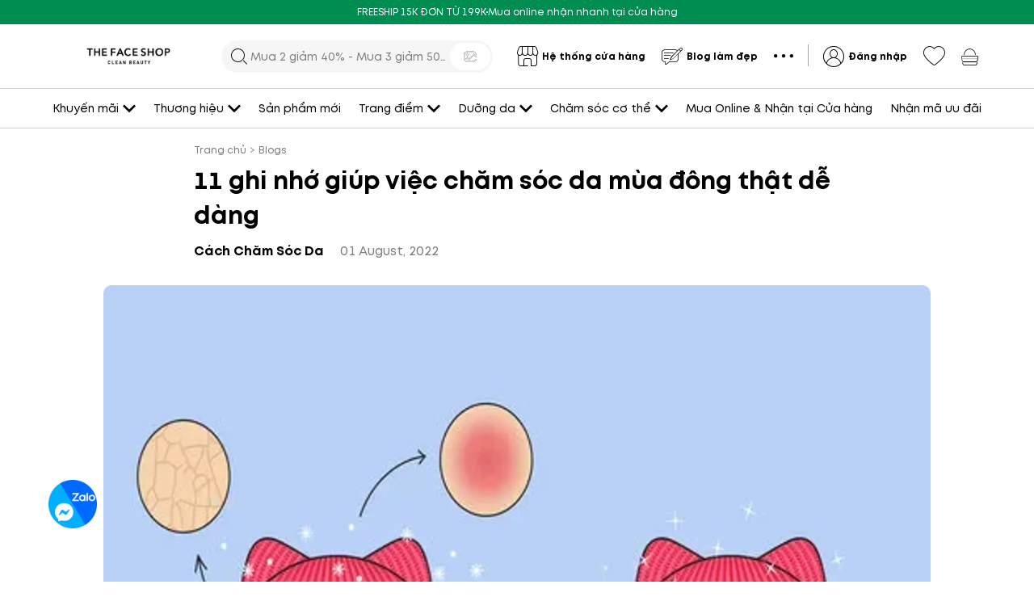

--- FILE ---
content_type: text/html; charset=utf-8
request_url: https://thefaceshop.com.vn/blogs/cach-cham-soc-da/11-ghi-nho-giup-viec-cham-soc-da-mua-dong-that-de-dang
body_size: 58983
content:
<!DOCTYPE html><html lang="vi"><head><meta charSet="utf-8"/><link rel="preconnect" href="https://fonts.googleapis.com"/><link rel="preconnect" href="https://fonts.gstatic.com" crossorigin="true"/><meta name="facebook-domain-verification" content="bp9s6ht6hcbksd5bq7xy9iezo310bd"/><meta name="google-site-verification" content="beEY4PHNCPCYQdVOhUmXNzcJkxkkJmcK8yEMx7ziac0"/><meta name="viewport" content="width=device-width, height=device-height, initial-scale=1.0, user-scalable=no;"/><link rel="manifest" href="/manifest.json"/><link rel="apple-touch-icon" href="/assets/apple-icon-76x76.png"/><link type="text/css" rel="stylesheet" href="/icomoon/style.css"/><noscript><img height="1" width="1" style="display:none" alt="thefaceshop" src="https://www.facebook.com/tr?id=192768011803065&amp;ev=PageView&amp;noscript=1"/></noscript><title>THE FACE SHOP | Website chính thức tại Việt Nam</title><meta name="theme-color" content="#94C83D"/><link rel="icon" type="image/x-icon" href="https://image.hsv-tech.io/48x48/tfs/common/97cb4c5b-5493-4521-b088-45a88dd00559.webp"/><link rel="canonical" href="https://thefaceshop.com.vn/blogs/cach-cham-soc-da/11-ghi-nho-giup-viec-cham-soc-da-mua-dong-that-de-dang"/><meta name="robots" content="index, follow"/><meta name="description" content="Website mua sắm chính hãng độc quyền các sản phẩm thương hiệu THE FACE SHOP tại Việt Nam. Chúng tôi cam kết mang đến cho bạn sản phẩm chính hãng từ Hàn Quốc "/><meta itemProp="title" content="THE FACE SHOP | Website chính thức tại Việt Nam"/><meta itemProp="description" content="Website mua sắm chính hãng độc quyền các sản phẩm thương hiệu THE FACE SHOP tại Việt Nam. Chúng tôi cam kết mang đến cho bạn sản phẩm chính hãng từ Hàn Quốc "/><meta name="keywords" content="thefaceshop, mỹ phẩm hàn quốc chính hãng, the face shop, the face shop hàn quốc, thefaceshop chính hãng"/><meta property="og:title" content="THE FACE SHOP | Website chính thức tại Việt Nam"/><meta property="og:site_name" content="THE FACE SHOP | Website chính thức tại Việt Nam"/><meta property="og:description" content="Website mua sắm chính hãng độc quyền các sản phẩm thương hiệu THE FACE SHOP tại Việt Nam. Chúng tôi cam kết mang đến cho bạn sản phẩm chính hãng từ Hàn Quốc "/><meta property="og:image" content="https://image.hsv-tech.io/1200x630/tfs/blogs/bb764755-11b3-483c-9c71-4b1ed0bba096.webp"/><meta property="og:image:alt" content="https://image.hsv-tech.io/1200x630/tfs/blogs/bb764755-11b3-483c-9c71-4b1ed0bba096.webp"/><meta property="og:image:url" content="https://image.hsv-tech.io/1200x630/tfs/blogs/bb764755-11b3-483c-9c71-4b1ed0bba096.webp"/><meta property="og:image:width" content="1200"/><meta property="og:image:height" content="630"/><meta property="og:url" content="https://thefaceshop.com.vn/blogs/cach-cham-soc-da/11-ghi-nho-giup-viec-cham-soc-da-mua-dong-that-de-dang"/><meta property="og:type" content="website"/><meta itemProp="image" content="https://image.hsv-tech.io/1200x630/tfs/blogs/bb764755-11b3-483c-9c71-4b1ed0bba096.webp"/><meta property="twitter:title" content="THE FACE SHOP | Website chính thức tại Việt Nam"/><meta property="twitter:description" content="Website mua sắm chính hãng độc quyền các sản phẩm thương hiệu THE FACE SHOP tại Việt Nam. Chúng tôi cam kết mang đến cho bạn sản phẩm chính hãng từ Hàn Quốc "/><meta property="fb:app_id" content="760275405127180"/><meta name="next-head-count" content="34"/><link rel="preload" href="/_next/static/css/caa41b618a5c0cf2.css" as="style"/><link rel="stylesheet" href="/_next/static/css/caa41b618a5c0cf2.css" data-n-g=""/><noscript data-n-css=""></noscript><script defer="" nomodule="" src="/_next/static/chunks/polyfills-5cd94c89d3acac5f.js"></script><script defer="" src="/_next/static/chunks/4309-ea2adf4a6f727a74.js"></script><script defer="" src="/_next/static/chunks/1725.27f7e79c5da9d920.js"></script><script defer="" src="/_next/static/chunks/4635-58fb868687d972d2.js"></script><script defer="" src="/_next/static/chunks/4671.16280126b9a343a8.js"></script><script defer="" src="/_next/static/chunks/2616.e3370f80a9ec64d0.js"></script><script defer="" src="/_next/static/chunks/7895.a8136376d72846ec.js"></script><script defer="" src="/_next/static/chunks/2454.61b07598874bbece.js"></script><script defer="" src="/_next/static/chunks/1295.6ccad05fe356653e.js"></script><script defer="" src="/_next/static/chunks/5832.0e38949b64eeab30.js"></script><script src="/_next/static/chunks/webpack-44be3f6e9ddc4df8.js" defer=""></script><script src="/_next/static/chunks/framework-79bce4a3a540b080.js" defer=""></script><script src="/_next/static/chunks/main-3d632e2f1525384e.js" defer=""></script><script src="/_next/static/chunks/pages/_app-f1cc25572d7b9cd2.js" defer=""></script><script src="/_next/static/chunks/7797-f17cc71deea0974b.js" defer=""></script><script src="/_next/static/chunks/4828-b27114cf0320d2eb.js" defer=""></script><script src="/_next/static/chunks/1302-864e2ea75c4bdec6.js" defer=""></script><script src="/_next/static/chunks/3220-0b6ce6287a454c84.js" defer=""></script><script src="/_next/static/chunks/6994-090e838083442128.js" defer=""></script><script src="/_next/static/chunks/2563-49f4f4a995dba980.js" defer=""></script><script src="/_next/static/chunks/9066-de5629a7ff382cb2.js" defer=""></script><script src="/_next/static/chunks/2074-9ef0392d971676a0.js" defer=""></script><script src="/_next/static/chunks/9216-bcca8e04447838cd.js" defer=""></script><script src="/_next/static/chunks/894-626a11edb7b5747f.js" defer=""></script><script src="/_next/static/chunks/7910-7248e2d1496cf795.js" defer=""></script><script src="/_next/static/chunks/1980-9b2a0d871c26264e.js" defer=""></script><script src="/_next/static/chunks/5402-46c666b9499be954.js" defer=""></script><script src="/_next/static/chunks/7888-36b3db3886bd6b1e.js" defer=""></script><script src="/_next/static/chunks/9629-1600827fe4f3bb6f.js" defer=""></script><script src="/_next/static/chunks/7961-c0d854fb3a7f3f5a.js" defer=""></script><script src="/_next/static/chunks/2762-2950625158eefaa7.js" defer=""></script><script src="/_next/static/chunks/2590-b6d497fe31fe6d8c.js" defer=""></script><script src="/_next/static/chunks/5852-094fdf8188b25359.js" defer=""></script><script src="/_next/static/chunks/6285-7ba56f393b039055.js" defer=""></script><script src="/_next/static/chunks/1593-9e9ffd845015a26a.js" defer=""></script><script src="/_next/static/chunks/1964-4d11230f0e3aee31.js" defer=""></script><script src="/_next/static/chunks/4978-45e142b7004bf2a9.js" defer=""></script><script src="/_next/static/chunks/1036-9b108ec4603e7018.js" defer=""></script><script src="/_next/static/chunks/4458-9316fbbd093a4ba0.js" defer=""></script><script src="/_next/static/chunks/pages/blogs/%5Bid%5D/%5Bslug%5D-330bdd5766f2dfef.js" defer=""></script><script src="/_next/static/oGpaVvp_eYNKVbBEvyzKs/_buildManifest.js" defer=""></script><script src="/_next/static/oGpaVvp_eYNKVbBEvyzKs/_ssgManifest.js" defer=""></script><script src="/_next/static/oGpaVvp_eYNKVbBEvyzKs/_middlewareManifest.js" defer=""></script><style data-styled="" data-styled-version="5.3.5">.jpVzAL.ssr-preview .react-horizontal-scrolling-menu--item{margin-right:6.5px !important;}/*!sc*/
.jpVzAL.disable-position > .react-horizontal-scrolling-menu--wrapper{position:initial !important;}/*!sc*/
.jpVzAL.disable-position > .react-horizontal-scrolling-menu--wrapper > .react-horizontal-scrolling-menu--scroll-container{position:initial !important;}/*!sc*/
.jpVzAL .react-horizontal-scrolling-menu--wrapper{position:relative;}/*!sc*/
.jpVzAL .react-horizontal-scrolling-menu--scroll-container::-webkit-scrollbar{display:none;}/*!sc*/
.jpVzAL .react-horizontal-scrolling-menu--scroll-container{-ms-overflow-style:none;-webkit-scrollbar-width:none;-moz-scrollbar-width:none;-ms-scrollbar-width:none;scrollbar-width:none;-webkit-box-pack:justify;-webkit-justify-content:space-between;-ms-flex-pack:justify;justify-content:space-between;gap:10px;}/*!sc*/
@media only screen and (max-width:576px){.jpVzAL{gap:10px;}}/*!sc*/
.jpVzAL .slide-item{-webkit-user-select:none;-moz-user-select:none;-ms-user-select:none;user-select:none;display:-webkit-inline-box;display:-webkit-inline-flex;display:-ms-inline-flexbox;display:inline-flex;}/*!sc*/
.jpVzAL.swipe-menu-shadow-item .react-horizontal-scrolling-menu--wrapper{margin:-20px -12px;}/*!sc*/
.jpVzAL.swipe-menu-shadow-item .react-horizontal-scrolling-menu--scroll-container{padding:20px 12px;}/*!sc*/
.jpVzAL .slide-item{width:unset;}/*!sc*/
@media only screen and (max-width:576px){.jpVzAL.swipe-menu-mobile-small-arrow > .react-horizontal-scrolling-menu--wrapper > .slick-next__custom,.jpVzAL.swipe-menu-mobile-small-arrow > .react-horizontal-scrolling-menu--wrapper > .slick-prev__custom{height:20px !important;width:20px !important;}.jpVzAL.swipe-menu-mobile-small-arrow > .react-horizontal-scrolling-menu--wrapper > .slick-next__custom .anticon,.jpVzAL.swipe-menu-mobile-small-arrow > .react-horizontal-scrolling-menu--wrapper > .slick-prev__custom .anticon{font-size:10px !important;}.jpVzAL.swipe-menu-mobile-small-arrow > .react-horizontal-scrolling-menu--wrapper > .slick-next__custom{right:-5px !important;}.jpVzAL.swipe-menu-mobile-small-arrow > .react-horizontal-scrolling-menu--wrapper > .slick-prev__custom{left:-5px !important;}}/*!sc*/
.jpVzAL.ssr-preview{height:100%;overflow:hidden;}/*!sc*/
.jpVzAL.ssr-preview .react-horizontal-scrolling-menu--scroll-container{-ms-overflow-style:none;-webkit-scrollbar-width:none;-moz-scrollbar-width:none;-ms-scrollbar-width:none;scrollbar-width:none;-webkit-box-pack:justify;-webkit-justify-content:space-between;-ms-flex-pack:justify;justify-content:space-between;gap:10px;}/*!sc*/
@media only screen and (max-width:576px){.jpVzAL.ssr-preview{gap:10px;}}/*!sc*/
.jpVzAL .react-horizontal-scrolling-menu--wrapper{height:100%;}/*!sc*/
.jpVzAL .react-horizontal-scrolling-menu--scroll-container{height:100%;}/*!sc*/
.jpVzAL .swipe-menu{-webkit-align-items:center;-webkit-box-align:center;-ms-flex-align:center;align-items:center;}/*!sc*/
.jpVzAL .slide-item{-webkit-align-items:center;-webkit-box-align:center;-ms-flex-align:center;align-items:center;}/*!sc*/
data-styled.g2[id="sc-73fcb7b7-1"]{content:"jpVzAL,"}/*!sc*/
.bKIfGL.cover-item__ratio{width:100%;padding-top:101%;position:relative;}/*!sc*/
.bKIfGL.cover-item__ratio > div{position:absolute;top:0;left:0;bottom:0;right:0;width:100%;height:100%;}/*!sc*/
.bKIfGL.cover-item__default > div{height:auto;width:100%;}/*!sc*/
@media (max-width:576px){.bKIfGL.cover-item__ratio-mobile{padding-top:107%;}.bKIfGL.cover-item__default-mobile > div{width:100%;}}/*!sc*/
.KgPcI.cover-item__ratio{width:100%;padding-top:101%;position:relative;}/*!sc*/
.KgPcI.cover-item__ratio > div{position:absolute;top:0;left:0;bottom:0;right:0;width:100%;height:100%;}/*!sc*/
.KgPcI.cover-item__default > div{width:100%;}/*!sc*/
@media (max-width:576px){.KgPcI.cover-item__ratio-mobile{padding-top:107%;}.KgPcI.cover-item__default-mobile > div{width:100%;}}/*!sc*/
data-styled.g3[id="sc-4cb588e6-0"]{content:"bKIfGL,KgPcI,"}/*!sc*/
.eqafKf .section-title__title{font-size:25px !important;font-style:normal;font-weight:700 !important;line-height:36px !important;-webkit-letter-spacing:0em;-moz-letter-spacing:0em;-ms-letter-spacing:0em;letter-spacing:0em;text-align:center;margin-bottom:0 !important;}/*!sc*/
@media (max-width:576px){.eqafKf{text-align:center;}.eqafKf .section-title__title{font-size:22px !important;line-height:32px;}}/*!sc*/
data-styled.g12[id="sc-a2355be5-0"]{content:"eqafKf,"}/*!sc*/
.ihXgkI{position:relative;overflow:hidden;}/*!sc*/
.ihXgkI .banner-info{position:absolute;max-width:500px;}/*!sc*/
.ihXgkI .banner-info .banner-title{line-height:39px;}/*!sc*/
.ihXgkI .banner-info.right{right:120px;top:50%;-webkit-transform:translateY(-50%);-ms-transform:translateY(-50%);transform:translateY(-50%);text-align:right;}/*!sc*/
.ihXgkI .banner-info.left{left:120px;top:50%;-webkit-transform:translateY(-50%);-ms-transform:translateY(-50%);transform:translateY(-50%);}/*!sc*/
.ihXgkI .banner-info.center{top:50%;-webkit-transform:translate(-50%,-50%);-ms-transform:translate(-50%,-50%);transform:translate(-50%,-50%);left:50%;text-align:center;}/*!sc*/
.ihXgkI .banner-info.bottomRight{right:120px;top:75%;-webkit-transform:translateY(-50%);-ms-transform:translateY(-50%);transform:translateY(-50%);text-align:right;}/*!sc*/
.ihXgkI .banner-info.bottomLeft{left:120px;top:75%;-webkit-transform:translateY(-50%);-ms-transform:translateY(-50%);transform:translateY(-50%);}/*!sc*/
.ihXgkI .banner-info.bottomCenter{top:75%;-webkit-transform:translate(-50%,-50%);-ms-transform:translate(-50%,-50%);transform:translate(-50%,-50%);left:50%;text-align:center;}/*!sc*/
.ihXgkI .banner-info.center-bottom{top:50%;-webkit-transform:translate(-50%,-50%);-ms-transform:translate(-50%,-50%);transform:translate(-50%,-50%);left:50%;text-align:center;}/*!sc*/
.ihXgkI .banner-info.bottomCenter{top:75%;-webkit-transform:translate(-50%,-50%);-ms-transform:translate(-50%,-50%);transform:translate(-50%,-50%);left:50%;text-align:center;}/*!sc*/
.ihXgkI .banner-wrapper{position:relative !important;pointer-events:none !important;}/*!sc*/
.ihXgkI .banner-wrapper > *{pointer-events:all !important;}/*!sc*/
.ihXgkI.full-height .ant-carousel,.ihXgkI.full-height .slick-slider,.ihXgkI.full-height .slick-list,.ihXgkI.full-height .slick-track,.ihXgkI.full-height .slick-slide,.ihXgkI.full-height .slick-slide > div,.ihXgkI.full-height .background-section,.ihXgkI.full-height .background-section img{height:100%;}/*!sc*/
.ihXgkI.full-height .ant-carousel > div,.ihXgkI.full-height .slick-slider > div,.ihXgkI.full-height .slick-list > div,.ihXgkI.full-height .slick-track > div,.ihXgkI.full-height .slick-slide > div,.ihXgkI.full-height .slick-slide > div > div,.ihXgkI.full-height .background-section > div,.ihXgkI.full-height .background-section img > div{height:100%;}/*!sc*/
.ihXgkI .slick-arrow-btn{position:absolute;top:50%;-webkit-transform:translateY(-50%);-ms-transform:translateY(-50%);transform:translateY(-50%);width:35px;height:35px;display:-webkit-box;display:-webkit-flex;display:-ms-flexbox;display:flex;-webkit-align-items:center;-webkit-box-align:center;-ms-flex-align:center;align-items:center;-webkit-box-pack:center;-webkit-justify-content:center;-ms-flex-pack:center;justify-content:center;cursor:pointer;-webkit-user-select:none;-moz-user-select:none;-ms-user-select:none;user-select:none;border-radius:50%;background:#fff;}/*!sc*/
.ihXgkI .slick-prev__custom{left:20px;}/*!sc*/
.ihXgkI .slick-next__custom{right:20px;}/*!sc*/
.ihXgkI .background-section{cursor:pointer;height:100%;display:-webkit-box;display:-webkit-flex;display:-ms-flexbox;display:flex;-webkit-align-items:center;-webkit-box-align:center;-ms-flex-align:center;align-items:center;-webkit-box-pack:center;-webkit-justify-content:center;-ms-flex-pack:center;justify-content:center;}/*!sc*/
.ihXgkI .background-section img{width:100%;object-fit:cover;height:100%;border-radius:0px;}/*!sc*/
.ihXgkI .ant-carousel .slick-list .slick-slide{pointer-events:all;height:inherit !important;}/*!sc*/
.ihXgkI .ant-carousel .slick-list .slick-slide > div{height:100%;}/*!sc*/
.ihXgkI .ant-carousel .slick-list .slick-slide > div > div{height:100%;}/*!sc*/
.ihXgkI .ant-carousel .slick-list .slick-track{display:-webkit-box !important;display:-webkit-flex !important;display:-ms-flexbox !important;display:flex !important;border-radius:0px;}/*!sc*/
.ihXgkI .slick-dots{display:-webkit-box;display:-webkit-flex;display:-ms-flexbox;display:flex;-webkit-align-items:center;-webkit-box-align:center;-ms-flex-align:center;align-items:center;-webkit-box-pack:center;-webkit-justify-content:center;-ms-flex-pack:center;justify-content:center;}/*!sc*/
.ihXgkI .ant-carousel .slick-dots li{display:-webkit-box;display:-webkit-flex;display:-ms-flexbox;display:flex;-webkit-box-pack:center;-webkit-justify-content:center;-ms-flex-pack:center;justify-content:center;-webkit-align-items:center;-webkit-box-align:center;-ms-flex-align:center;align-items:center;margin:0px 15px;width:30px;width:10px;height:10px;}/*!sc*/
.ihXgkI .ant-carousel .slick-dots li button{background:#fff;opacity:1;width:7px;height:7px;border-radius:100%;}/*!sc*/
.ihXgkI .ant-carousel .slick-dots li.slick-active{border:1px solid #fff;border-radius:100%;}/*!sc*/
.ihXgkI .ant-carousel .slick-dots li.slick-active button{background:#000;}/*!sc*/
.ihXgkI .ant-carousel,.ihXgkI .ant-carousel > .slick-slider,.ihXgkI .ant-carousel .slick-slider .slick-list,.ihXgkI .ant-carousel .slick-list .slick-track{height:100%;}/*!sc*/
@media (max-width:850px){.ihXgkI{background-size:100px 100px;}.ihXgkI .background-section{max-width:100%;}}/*!sc*/
@media (max-width:576px){.ihXgkI{position:relative;overflow:hidden;}.ihXgkI .banner-info{max-width:280px;width:100%;}.ihXgkI .banner-info .banner-title{font-size:16px;line-height:36px;}.ihXgkI .banner-info .banner-description{font-size:12px;margin:10px 0px;}.ihXgkI .banner-info.right,.ihXgkI .banner-info.left,.ihXgkI .banner-info.center,.ihXgkI .banner-info.bottomRight,.ihXgkI .banner-info.bottomLeft,.ihXgkI .banner-info.bottomCenter{top:auto !important;bottom:10% !important;-webkit-transform:translateX(-50%) !important;-ms-transform:translateX(-50%) !important;transform:translateX(-50%) !important;left:50% !important;text-align:center;}.ihXgkI .container{max-width:100%;-webkit-flex-direction:column;-ms-flex-direction:column;flex-direction:column;}.ihXgkI .slick-prev__custom{left:10px;}.ihXgkI .slick-next__custom{right:10px;}}/*!sc*/
data-styled.g17[id="sc-14e9638c-0"]{content:"ihXgkI,"}/*!sc*/
.cdvZby .ant-breadcrumb-separator{margin:0px 4px;}/*!sc*/
.cdvZby .btn-back{color:#797979;}/*!sc*/
.cdvZby .breadcrumb-link:hover{font-weight:bold;-webkit-text-decoration:underline;text-decoration:underline;color:var(--primary);}/*!sc*/
data-styled.g19[id="sc-6f75deef-0"]{content:"cdvZby,"}/*!sc*/
.bySnHu{font-size:30px;line-height:43px;font-weight:bold;}/*!sc*/
@media (max-width:576px){.bySnHu{font-size:24px;line-height:30px;}}/*!sc*/
data-styled.g20[id="sc-8771cb22-0"]{content:"bySnHu,"}/*!sc*/
.cRZrSE .btn-image{padding:0px !important;display:-webkit-box;display:-webkit-flex;display:-ms-flexbox;display:flex;-webkit-align-items:center;-webkit-box-align:center;-ms-flex-align:center;align-items:center;-webkit-box-pack:center;-webkit-justify-content:center;-ms-flex-pack:center;justify-content:center;}/*!sc*/
.cRZrSE:not(.search-image-btn__has-text) .btn-image{width:50px;height:34px;border-radius:17px;background:rgb(255,255,255);}/*!sc*/
.cRZrSE.search-image-btn__has-text .search-image-btn__lottie{margin-left:-6px;}/*!sc*/
data-styled.g21[id="sc-17e56e44-0"]{content:"cRZrSE,"}/*!sc*/
.WNHGk .skeleton-avatar{width:100%;height:100%;}/*!sc*/
.WNHGk .skeleton-avatar .ant-skeleton-avatar{width:100%;height:100%;border-radius:10px;}/*!sc*/
.WNHGk .skeleton-category{height:20px;}/*!sc*/
.WNHGk .ant-skeleton.skeleton-title{width:80%;height:30px;}/*!sc*/
.WNHGk .ant-skeleton-input.skeleton-title{height:30px !important;min-width:100% !important;width:100% !important;}/*!sc*/
.WNHGk .ant-skeleton.skeleton-description{width:100%;height:20px;}/*!sc*/
.WNHGk .ant-skeleton-input.skeleton-description{height:20px !important;min-width:100% !important;width:100% !important;}/*!sc*/
data-styled.g23[id="sc-2fc2e398-0"]{content:"WNHGk,"}/*!sc*/
.fMdUPi .page-title__sub-title{font-size:20px;}/*!sc*/
data-styled.g24[id="sc-332dcc7d-0"]{content:"fMdUPi,"}/*!sc*/
div::-webkit-scrollbar-thumb{border-radius:3px !important;background:var(--scrollbar-thumb) !important;}/*!sc*/
div::-webkit-scrollbar-track{background:var(--scrollbar-track) !important;}/*!sc*/
div::-webkit-scrollbar-thumb:hover{border-radius:3px !important;background:var(--scrollbar-thumb) !important;}/*!sc*/
@media (max-width:576px){.ant-picker-time-panel .ant-picker-content{height:160px !important;}}/*!sc*/
.tooltip-white .ant-tooltip-inner{color:#000 !important;}/*!sc*/
div::-webkit-scrollbar{width:6px;height:6px;background:var(--scrollbar-track) !important;}/*!sc*/
.ant-picker-status-error{border:1px solid #ff4d4f !important;}/*!sc*/
.ant-select-time-dropdown,.ant-select-address-dropdown{z-index:98 !important;}/*!sc*/
.ant-breadcrumb-link:hover,.ant-breadcrumb-link:focus{color:var(--text-breadcrumb) !important;}/*!sc*/
.ant-breadcrumb-link:hover a,.ant-breadcrumb-link:focus a{color:var(--text-breadcrumb) !important;}/*!sc*/
.ant-tabs-nav .ant-tabs-tab-active{font-weight:bold;}/*!sc*/
.ant-breadcrumb a:hover,.ant-breadcrumb a:focus,.ant-btn-link:hover,.ant-btn-link:focus{color:var(--text-breadcrumb) !important;}/*!sc*/
.ant-popover-inner{border-radius:10px !important;}/*!sc*/
.ant-btn:hover,.ant-btn:focus{color:#000;border-color:#d9d9d9;}/*!sc*/
.ant-btn-primary:hover,.ant-btn-primary:focus{color:#fff !important;border-color:var(--primary) !important;}/*!sc*/
.btn-black:hover,.btn-black:focus{color:#fff !important;border-color:#000 !important;}/*!sc*/
.ant-btn-text:hover,.ant-btn-text:focus,.ant-btn-link:hover,.ant-btn-link:focus{color:#000 !important;border-color:transparent !important;}/*!sc*/
.ant-modal-content{border-radius:10px;}/*!sc*/
.loading .ant-modal-content{background-color:transparent;box-shadow:none;}/*!sc*/
.ant-layout{background-color:var(--bg-content);}/*!sc*/
.ant-slider-track{background-color:var(--primary);}/*!sc*/
.ant-slider-handle{border-color:var(--primary);}/*!sc*/
.ant-slider-rail{background-color:#e1e1e1 !important;height:5px;}/*!sc*/
.ant-slider-handle{width:20px;height:20px;border-radius:5px;background-color:var(--primary);border-color:var(--primary);-webkit-transform:translate(-50%,-2px) !important;-ms-transform:translate(-50%,-2px) !important;transform:translate(-50%,-2px) !important;}/*!sc*/
@-webkit-keyframes slideFromBottom{from{-webkit-transform:translate(0px,100vh);-ms-transform:translate(0px,100vh);transform:translate(0px,100vh);}to{-webkit-transform:translate(0px,0px);-ms-transform:translate(0px,0px);transform:translate(0px,0px);}}/*!sc*/
@keyframes slideFromBottom{from{-webkit-transform:translate(0px,100vh);-ms-transform:translate(0px,100vh);transform:translate(0px,100vh);}to{-webkit-transform:translate(0px,0px);-ms-transform:translate(0px,0px);transform:translate(0px,0px);}}/*!sc*/
@-webkit-keyframes noAnim{}/*!sc*/
@keyframes noAnim{}/*!sc*/
@-webkit-keyframes slideFromTopToBottom{from{-webkit-transform:translate(0px,0px);-ms-transform:translate(0px,0px);transform:translate(0px,0px);}to{-webkit-transform:translate(0px,100vh);-ms-transform:translate(0px,100vh);transform:translate(0px,100vh);}}/*!sc*/
@keyframes slideFromTopToBottom{from{-webkit-transform:translate(0px,0px);-ms-transform:translate(0px,0px);transform:translate(0px,0px);}to{-webkit-transform:translate(0px,100vh);-ms-transform:translate(0px,100vh);transform:translate(0px,100vh);}}/*!sc*/
.ant-alert-error{border-radius:5px;}/*!sc*/
.ant-modal-header{border-bottom:0px;border-radius:10px 10px 0px 0px;}/*!sc*/
.ant-modal-header .ant-modal-title{font-size:24px;font-weight:600;text-align:center;}/*!sc*/
.ant-form-item-label{font-weight:600;font-size:14px;}/*!sc*/
.ant-select-item-option-selected .ant-select-item-option-content{color:white !important;}/*!sc*/
.ant-divider-horizontal{margin:15px 0px;}/*!sc*/
.ant-breadcrumb{font-size:var(--font-size-s);color:var(--text-breadcrumb) !important;}/*!sc*/
.ant-breadcrumb a{color:var(--text-breadcrumb) !important;}/*!sc*/
.ant-anchor{padding-left:0px;}/*!sc*/
.ant-anchor-ink{display:none;}/*!sc*/
.checkbox-20 .ant-checkbox-inner{width:20px !important;height:20px !important;}/*!sc*/
.checkbox-20 .ant-checkbox-inner::after{left:26.5% !important;}/*!sc*/
.checkbox-18 .ant-checkbox-inner{width:18px !important;height:18px !important;}/*!sc*/
.checkbox-18 .ant-checkbox-inner::after{left:24.5% !important;}/*!sc*/
.card-shadow{box-shadow:0px 0px 10px rgba(101,118,122,0.25);border-radius:10px;}/*!sc*/
.ant-card-bordered{border:1px solid var(--border-color);}/*!sc*/
.scrollbar-hidden{-ms-overflow-style:none;-webkit-scrollbar-width:none;-moz-scrollbar-width:none;-ms-scrollbar-width:none;scrollbar-width:none;}/*!sc*/
.scrollbar-hidden::-webkit-scrollbar{display:none !important;}/*!sc*/
.scrollbar-hidden::-webkit-scrollbar-thumb,.scrollbar-hidden::-webkit-scrollbar-track{background:#fff !important;}/*!sc*/
.scrollbar-hidden::-webkit-scrollbar,.scrollbar-hidden::-moz-scrollbar{display:none !important;}/*!sc*/
data-styled.g39[id="sc-global-jhnSYm1"]{content:"sc-global-jhnSYm1,"}/*!sc*/
html{-webkit-scroll-behavior:smooth;-moz-scroll-behavior:smooth;-ms-scroll-behavior:smooth;scroll-behavior:smooth;}/*!sc*/
body{font-family:var(--font-family);margin:0;padding:0;background-color:#fff;-webkit-scroll-behavior:smooth;-moz-scroll-behavior:smooth;-ms-scroll-behavior:smooth;scroll-behavior:smooth;}/*!sc*/
h1,h2,h3,h4,h5,h6{color:rgba(0,0,0);}/*!sc*/
.wrapper-container{box-sizing:content-box;margin-left:auto;margin-right:auto;max-width:1300px;position:relative;width:90%;}/*!sc*/
@media only screen and (max-width:576px){.wrapper-container{width:calc(100% - 40px);padding-left:20px;padding-right:20px;}}/*!sc*/
.detail-wrapper-container{box-sizing:content-box;margin-left:auto;margin-right:auto;max-width:994px;position:relative;width:90%;}/*!sc*/
.wrapper-blog-detail{box-sizing:content-box;margin-left:auto;margin-right:auto;max-width:800px;position:relative;width:90%;}/*!sc*/
.wrapper-blog-detail-banner{box-sizing:content-box;margin-left:auto;margin-right:auto;max-width:1024px;position:relative;width:90%;}/*!sc*/
.margin-section{margin:40px 0;}/*!sc*/
.spacing-section{padding:40px 0;}/*!sc*/
@media only screen and (max-width:576px){.spacing-section{padding:20px 0;}}/*!sc*/
.landing-padding{padding-top:40px;padding-bottom:40px;}/*!sc*/
.landing-divider{padding:40px 0 !important;}/*!sc*/
@media (max-width:576px){.landing-divider{padding:20px 0 !important;}}/*!sc*/
.border-black{border-color:#000;}/*!sc*/
.border-black:hover{border-color:#000;}/*!sc*/
.border-none{border:none;}/*!sc*/
.border-none:hover{border-color:transparent;}/*!sc*/
.d-desktop{display:block;}/*!sc*/
@media (max-width:768px){.d-desktop{display:none;}}/*!sc*/
.d-mobile{display:none;}/*!sc*/
@media (max-width:768px){.d-mobile{display:block;}}/*!sc*/
.radio-group{width:100%;}/*!sc*/
.radio-group .radio{display:-webkit-box;display:-webkit-flex;display:-ms-flexbox;display:flex;-webkit-align-items:center;-webkit-box-align:center;-ms-flex-align:center;align-items:center;-webkit-flex-flow:row-reverse;-ms-flex-flow:row-reverse;flex-flow:row-reverse;-webkit-box-pack:justify;-webkit-justify-content:space-between;-ms-flex-pack:justify;justify-content:space-between;}/*!sc*/
.ant-picker{background:var(--bg-input);width:100%;}/*!sc*/
.ant-drawer-header .ant-drawer-title{font-weight:700;font-size:24px;}/*!sc*/
@media only screen and (max-width:576px){.ant-drawer-header .ant-drawer-title{font-size:20px;}}/*!sc*/
.full-screen-dropdown{width:100vw !important;left:0 !important;right:0 !important;}/*!sc*/
.ant-drawer-body{padding:10px 0;}/*!sc*/
.ant-drawer-body .drawer-title-item{padding:10px 24px;font-weight:600;}/*!sc*/
.ant-drawer-body .menu-item{margin:0;font-size:var(--font-size-l);}/*!sc*/
.ant-form-item-label > label.ant-form-item-required:not(.ant-form-item-required-mark-optional)::after{display:inline-block;margin-right:4px;color:#ff4d4f;font-size:14px;font-family:var(--font-family);line-height:1;content:'*';}/*!sc*/
.ant-form-item-label > label.ant-form-item-required:not(.ant-form-item-required-mark-optional)::before{display:none;}/*!sc*/
.ant-layout,.ant-layout-content{max-width:100vw;overflow-x:visible;}/*!sc*/
.note{font-size:12px;color:var(--text-note);}/*!sc*/
.description{font-size:14px;color:var(--text-description);}/*!sc*/
.text-description{color:var(--text-description);}/*!sc*/
.text-dark{color:#012651;}/*!sc*/
.text-black{color:var(--color-black) !important;}/*!sc*/
.text-black a{color:var(--color-black) !important;}/*!sc*/
.text-secondary{color:var(--text-secondary);}/*!sc*/
.text-gray{color:var(--text-note);}/*!sc*/
.text-gray-light{color:var(--border-color);}/*!sc*/
.text-primary{color:var(--text-primary);}/*!sc*/
.text-highlight{color:var(--primary);}/*!sc*/
.text-red{color:var(--color-red);}/*!sc*/
.text-green{color:var(--color-green);}/*!sc*/
.text-error{color:var(--color-red);}/*!sc*/
.text-white{color:var(--bg-content);}/*!sc*/
.text-gradient{color:var(--bg-gradient);}/*!sc*/
.line-through{-webkit-text-decoration:line-through;text-decoration:line-through;}/*!sc*/
.sub-title{font-weight:400;}/*!sc*/
.section-title{font-size:var(--font-size-m);text-transform:uppercase;font-weight:bold;}/*!sc*/
.label{background-color:var(--bg-light);border-radius:10px;text-align:center;display:-webkit-inline-box;display:-webkit-inline-flex;display:-ms-inline-flexbox;display:inline-flex;-webkit-box-pack:center;-webkit-justify-content:center;-ms-flex-pack:center;justify-content:center;-webkit-align-items:center;-webkit-box-align:center;-ms-flex-align:center;align-items:center;padding:5px 20px;}/*!sc*/
h1{font-size:40px;font-weight:600;}/*!sc*/
.btn-gray{background:var(--bg-gray) !important;border:1px solid var(--bg-gray) !important;}/*!sc*/
.btn-dark-gray{background:var(--bg-gray) !important;border:1px solid var(--bg-gray) !important;}/*!sc*/
.btn-gray-second{background:var(--bg-gray) !important;border:1px solid var(--bg-gray) !important;}/*!sc*/
.btn-light-f5{background:#F5F5F5 !important;border-color:#F5F5F5 !important;}/*!sc*/
.btn-light{background:#F9F9F9 !important;border-color:#F9F9F9 !important;}/*!sc*/
.btn-outline-primary{border-color:var(--primary) !important;}/*!sc*/
.btn-outline-black{border-color:black !important;}/*!sc*/
.btn-outline-black:hover{border-color:var(--primary) !important;}/*!sc*/
.btn-dark-primary{background:var(--bg-dark-green) !important;border:1px solid var(--bg-dark-green) !important;}/*!sc*/
.btn-dark-primary:hover{border:1px solid var(--bg-dark-green) !important;}/*!sc*/
.btn-white{background:#fff;border:2px solid #000000;border-radius:26px;}/*!sc*/
.btn-white:hover,.btn-white:focus,.btn-white:active{background:#000;border-color:#000 !important;color:#fff !important;}/*!sc*/
.btn-white:hover .anticon svg,.btn-white:focus .anticon svg,.btn-white:active .anticon svg{color:#fff;}/*!sc*/
.opacity-80{opacity:0.8;}/*!sc*/
.btn-black-gradient{background:#000 !important;border-radius:26px;border:none;color:#fff !important;}/*!sc*/
.btn-black-gradient .anticon svg{color:#fff !important;}/*!sc*/
.btn-black-gradient:hover,.btn-black-gradient:focus,.btn-black-gradient:active{border-color:#000 !important;background:linear-gradient(90deg,#FFD400 0%,#C73130 50.52%,#663695 99.61%) !important;border:none;opacity:1;}/*!sc*/
.text-white{color:#fff !important;}/*!sc*/
.text-black{color:#000 !important;}/*!sc*/
.btn-black{background:var(--bg-black) !important;border:1px solid var(--bg-black) !important;color:#fff;}/*!sc*/
.btn-black:hover,.btn-black:focus{background:var(--bg-black) !important;border:1px solid var(--bg-black) !important;color:#fff;opacity:0.8;}/*!sc*/
.btn-black.ant-btn-primary[disabled],.btn-black.ant-btn-primary[disabled]:hover,.btn-black.ant-btn-primary[disabled]:focus,.btn-black.ant-btn-primary[disabled]:active{border-color:#d9d9d9 !important;background:#f5f5f5 !important;}/*!sc*/
.btn-black-border{border:1px solid var(--bg-black) !important;color:var(--bg-black);}/*!sc*/
.btn-black-border:hover,.btn-black-border:focus{border:1px solid var(--bg-black) !important;color:var(--bg-black) !important;opacity:0.8;}/*!sc*/
.btn-linear-bg{background:var(--bg-gradient) !important;border:none;border-radius:38px;font-weight:700;font-size:16px;line-height:23px;text-transform:uppercase;color:var(--bg-content);}/*!sc*/
.btn-linear-bg:hover,.btn-linear-bg:focus{background:var(--bg-gradient) !important;border:none;}/*!sc*/
.btn-circle{background:#FFFFFF;box-shadow:0px 0px 4px rgba(0,0,0,0.25);border-radius:50%;}/*!sc*/
.btn-bold{border-width:2px !important;font-weight:bold !important;line-height:initial !important;}/*!sc*/
.btn-outline-animate{border-radius:56px !important;border-color:var(--primary) !important;background:linear-gradient(to right,var(--primary) 50%,var(--text-btn-primary) 50%) !important;background-size:205% 100% !important;background-position:right bottom !important;-webkit-transition:all 0.1s ease-out;transition:all 0.1s ease-out;}/*!sc*/
.btn-outline-animate:hover{border-color:var(--primary) !important;background-position:left bottom !important;color:#ffffff !important;}/*!sc*/
.btn-black-primary{background:#000 !important;border-radius:26px;border:none;color:#fff !important;}/*!sc*/
.btn-black-primary .anticon{color:#fff !important;}/*!sc*/
.btn-black-primary:hover,.btn-black-primary:focus,.btn-black-primary:active{border-color:var(--primary) !important;background:var(--primary) !important;border:none;opacity:1;}/*!sc*/
.overlay-popover-marker .ant-popover-inner{box-shadow:0px 4px 4px rgba(0,0,0,0.25);border-radius:10px;}/*!sc*/
.overlay{position:fixed;top:0;left:0;right:0;bottom:0;z-index:1000;background:rgba(255,255,255,100);}/*!sc*/
.hiddenCheckbox{display:none;}/*!sc*/
h2{font-size:20px;font-weight:600;}/*!sc*/
input:-webkit-autofill,input:-webkit-autofill:hover,input:-webkit-autofill:focus,input:-webkit-autofill:active{-webkit-box-shadow:0 0 0 30px var(--bg-input) inset !important;}/*!sc*/
.ant-select{border-radius:0;}/*!sc*/
.d-flex{display:-webkit-box;display:-webkit-flex;display:-ms-flexbox;display:flex;}/*!sc*/
.align-center{-webkit-align-items:center;-webkit-box-align:center;-ms-flex-align:center;align-items:center;}/*!sc*/
.justify-center{-webkit-box-pack:center;-webkit-justify-content:center;-ms-flex-pack:center;justify-content:center;}/*!sc*/
.justify-between{-webkit-box-pack:justify;-webkit-justify-content:space-between;-ms-flex-pack:justify;justify-content:space-between;}/*!sc*/
.sticky{position:-webkit-sticky;position:sticky;top:0;}/*!sc*/
.shadow{box-shadow:var(--shadow);background:white;}/*!sc*/
.light-bg{background:var(--bg-light);}/*!sc*/
.dark-bg{background:var(--bg-black);}/*!sc*/
.linear-bg{background:var(--bg-gradient);}/*!sc*/
.linear-bg:hover{background:var(--bg-gradient);}/*!sc*/
.custom-scrollbar::-webkit-scrollbar{height:4px;width:4px;}/*!sc*/
.custom-scrollbar::-webkit-scrollbar-track{background:transparent !important;}/*!sc*/
.custom-scrollbar::-webkit-scrollbar-thumb{background:transparent !important;}/*!sc*/
.custom-scrollbar:hover::-webkit-scrollbar-thumb{border-radius:10px;background:var(--scrollbar-thumb) !important;}/*!sc*/
.ant-image-preview-img-wrapper{display:-webkit-box;display:-webkit-flex;display:-ms-flexbox;display:flex;-webkit-box-pack:center;-webkit-justify-content:center;-ms-flex-pack:center;justify-content:center;-webkit-align-items:center;-webkit-box-align:center;-ms-flex-align:center;align-items:center;}/*!sc*/
.ant-image-preview-mask{background:black !important;}/*!sc*/
.ant-image-preview-operations .anticon-rotate-left,.ant-image-preview-operations .anticon-rotate-right{display:none;}/*!sc*/
.bg-gray{background:var(--bg-gray);}/*!sc*/
.bg-dark-green{background:var(--bg-dark-green);}/*!sc*/
.p-0{padding:0px;}/*!sc*/
.p-10{padding:10px;}/*!sc*/
.p-20{padding:20px;}/*!sc*/
.following-btn{background:#32C12F !important;color:#fff !important;border-color:#32C12F !important;}/*!sc*/
.banner-placement{height:5vw;}/*!sc*/
@media only screen and (max-width:576px){.banner-placement{height:19.5vw;}}/*!sc*/
.h-150{height:150vh !important;}/*!sc*/
.h-100{height:100vh !important;}/*!sc*/
.h-full{height:100%;}/*!sc*/
.snap-scroll-container{overflow-y:scroll;max-height:100vh;-webkit-scroll-snap-type:y proximity;-moz-scroll-snap-type:y proximity;-ms-scroll-snap-type:y proximity;scroll-snap-type:y proximity;}/*!sc*/
.snap-scroll-child{height:90vh;-webkit-scroll-snap-align:start;-moz-scroll-snap-align:start;-ms-scroll-snap-align:start;scroll-snap-align:start;}/*!sc*/
.snap-scroll-child-end{height:calc(100vh + 64px);-webkit-scroll-snap-align:end;-moz-scroll-snap-align:end;-ms-scroll-snap-align:end;scroll-snap-align:end;}/*!sc*/
.snap-scroll-child-banner{height:90vh;-webkit-scroll-snap-align:start;-moz-scroll-snap-align:start;-ms-scroll-snap-align:start;scroll-snap-align:start;display:-webkit-box;display:-webkit-flex;display:-ms-flexbox;display:flex;-webkit-align-items:center;-webkit-box-align:center;-ms-flex-align:center;align-items:center;-webkit-box-pack:center;-webkit-justify-content:center;-ms-flex-pack:center;justify-content:center;}/*!sc*/
.snap-scroll-child-center{height:90vh;-webkit-scroll-snap-align:end;-moz-scroll-snap-align:end;-ms-scroll-snap-align:end;scroll-snap-align:end;display:-webkit-box;display:-webkit-flex;display:-ms-flexbox;display:flex;-webkit-align-items:flex-start;-webkit-box-align:flex-start;-ms-flex-align:flex-start;align-items:flex-start;-webkit-box-pack:center;-webkit-justify-content:center;-ms-flex-pack:center;justify-content:center;}/*!sc*/
.scroll-wrapper{height:100vh;line-height:1.6;}/*!sc*/
.scroll-snap-container{width:100%;height:100%;overflow-y:scroll;-webkit-scroll-behavior:smooth;-moz-scroll-behavior:smooth;-ms-scroll-behavior:smooth;scroll-behavior:smooth;-webkit-scroll-snap-type:y mandatory;-moz-scroll-snap-type:y mandatory;-ms-scroll-snap-type:y mandatory;scroll-snap-type:y mandatory;}/*!sc*/
.section-scrolling{width:100%;min-height:100vh;display:-webkit-box;display:-webkit-flex;display:-ms-flexbox;display:flex;-webkit-flex-direction:column;-ms-flex-direction:column;flex-direction:column;-webkit-box-pack:center;-webkit-justify-content:center;-ms-flex-pack:center;justify-content:center;-webkit-scroll-snap-align:center;-moz-scroll-snap-align:center;-ms-scroll-snap-align:center;scroll-snap-align:center;}/*!sc*/
.scroll-snap-start{-webkit-scroll-snap-align:start;-moz-scroll-snap-align:start;-ms-scroll-snap-align:start;scroll-snap-align:start;}/*!sc*/
.tag-category{background:#F6F6F6;border-radius:5px;color:#000000;padding:2px 8px;cursor:pointer;word-wrap:break-word;white-space:nowrap;overflow:hidden;text-overflow:ellipsis;max-width:150px;}/*!sc*/
.custom-paging .ant-pagination-prev{display:none;}/*!sc*/
.custom-paging .ant-pagination-next{display:none;}/*!sc*/
.custom-paging .ant-pagination-item{border:none;}/*!sc*/
.custom-paging .ant-pagination-item a{color:var(--color-slider-black:#060404;);text-align:center;font-weight:400;font-size:18px;line-height:26px;}/*!sc*/
.custom-paging .ant-pagination-item a:hover{color:var(--color-slider-black:#060404;);}/*!sc*/
.custom-paging .ant-pagination-item-active{height:33px;width:33px;background:var(--color-slider-black);border-radius:50%;border:none;}/*!sc*/
.custom-paging .ant-pagination-item-active a{color:var(--bg-header-table);text-align:center;font-weight:400;font-size:18px;line-height:26px;}/*!sc*/
.custom-paging .ant-pagination-item-active a:hover{color:var(--bg-header-table);}/*!sc*/
.custom-select{width:100%;}/*!sc*/
.custom-select .ant-select-selector{padding:3px 7px !important;background:#f6f6f6 !important;border-color:#f6f6f6 !important;border-radius:5px !important;padding:10px !important;height:auto !important;}/*!sc*/
.custom-input{background:#f6f6f6;border-radius:5px;}/*!sc*/
.custom-input .ant-input{background:#f6f6f6;border-radius:5px;height:40px;}/*!sc*/
.border-btn{border-radius:38px;font-weight:500;}/*!sc*/
.border-highlight{border-radius:10px;border:2px solid transparent;background:linear-gradient(white,white) padding-box, linear-gradient(90deg,#ffd400 0%,#c73130 50.52%,#663695 99.61%) border-box;}/*!sc*/
.card{-webkit-transition:all 0.6s;transition:all 0.6s;-webkit-transition-timing-function:ease-out;transition-timing-function:ease-out;}/*!sc*/
.card:hover{-webkit-transform:translate3d(0px,-10px,0px);-ms-transform:translate3d(0px,-10px,0px);transform:translate3d(0px,-10px,0px);box-shadow:0px 2px 15px rgba(0,0,0,0.15);-webkit-transition:all 0.3s;transition:all 0.3s;}/*!sc*/
@media only screen and (max-width:576px){.card.mobile-not-shadow{-webkit-transition:unset;transition:unset;-webkit-transition-timing-function:unset;transition-timing-function:unset;}.card.mobile-not-shadow:hover{-webkit-transform:unset;-ms-transform:unset;transform:unset;box-shadow:unset;-webkit-transition:unset;transition:unset;}}/*!sc*/
.name-hover:hover{-webkit-text-decoration:underline;text-decoration:underline;color:var(--primary) !important;}/*!sc*/
.btn-text-hover:hover{color:var(--primary);}/*!sc*/
.btn-text-hover:hover > span *{-webkit-text-decoration:underline;text-decoration:underline;color:var(--primary);}/*!sc*/
.btn-text-hover:hover > span [class^="icon-"],.btn-text-hover:hover > span [class*=" icon-"]{-webkit-text-decoration:none;text-decoration:none;}/*!sc*/
.btn-bg-primary-hover:hover{background-color:var(--primary);color:var(--text-btn-primary);}/*!sc*/
.btn-lg-radius{border-radius:38px;}/*!sc*/
.border-bottom-header-menu{border-bottom:2px solid var(--bg-dark-green);}/*!sc*/
.position-center{position:absolute;top:50%;left:50%;-webkit-transform:translate(-50%,0);-ms-transform:translate(-50%,0);transform:translate(-50%,0);}/*!sc*/
.ant-tag{word-wrap:break-word;white-space:nowrap;overflow:hidden;text-overflow:ellipsis;max-width:200px;}/*!sc*/
html{box-sizing:border-box;}/*!sc*/
*,*::before,*::after{box-sizing:inherit;}/*!sc*/
body,h1,h2,h3,h4,h5,h6,p,pre,blockquote,figure,img,hr{margin:0;padding:0;}/*!sc*/
ul{margin:0;}/*!sc*/
embed,iframe,img,object,video{display:block;max-width:100%;}/*!sc*/
table{table-layout:fixed;width:100%;}/*!sc*/
[hidden]{display:none;}/*!sc*/
.h-auto{height:auto;}/*!sc*/
.h-25{height:25px;}/*!sc*/
.h-45{height:45px;}/*!sc*/
.h-50{height:50px;}/*!sc*/
.h-60{height:60px;}/*!sc*/
.h-full{height:100%;}/*!sc*/
.w-100{width:100%;}/*!sc*/
.w-140{width:140px;}/*!sc*/
.w-220{width:220px;}/*!sc*/
.w-240{width:240px;}/*!sc*/
.w-260{width:260px;}/*!sc*/
.w-101{width:101px;}/*!sc*/
.w-full{width:100%;}/*!sc*/
.min-w-200{min-width:200px;}/*!sc*/
.p-0{padding:0px;}/*!sc*/
.p-t-30{padding-top:30px;}/*!sc*/
.p-t-26{padding-top:26px;}/*!sc*/
.pt-10{padding-top:20px;}/*!sc*/
.pt-20{padding-top:20px;}/*!sc*/
.pt-30{padding-top:30px;}/*!sc*/
.pt-40{padding-top:40px;}/*!sc*/
.pt-70{padding-top:70px;}/*!sc*/
.pt-80{padding-top:80px;}/*!sc*/
.pb-15{padding-bottom:15px;}/*!sc*/
.pb-20{padding-bottom:20px;}/*!sc*/
.pb-30{padding-bottom:30px;}/*!sc*/
.pb-40{padding-bottom:40px;}/*!sc*/
.pb-50{padding-bottom:50px;}/*!sc*/
.p-b-90{padding-bottom:90px;}/*!sc*/
.p-15{padding:15px;}/*!sc*/
.py-10{padding:10px 0;}/*!sc*/
.py-20{padding:20px 0;}/*!sc*/
.py-15{padding:15px 0;}/*!sc*/
.py-24{padding:24px 0;}/*!sc*/
.py-30{padding:30px 0;}/*!sc*/
.py-40{padding:40px 0;}/*!sc*/
.py-80{padding:80px 0;}/*!sc*/
.px-10{padding:10px 0px;}/*!sc*/
.px-15{padding:0 15px;}/*!sc*/
.px-16{padding:0 16px;}/*!sc*/
.px-18{padding:0 18px;}/*!sc*/
.px-20{padding-left:20px;padding-right:20px;}/*!sc*/
.px-24{padding:0 20px;}/*!sc*/
.px-30{padding:0 30px;}/*!sc*/
.p-23{padding:23px;}/*!sc*/
.px-23{padding-left:23px;padding-right:23px;}/*!sc*/
.px-40{padding:0 40px;}/*!sc*/
.p-r-10{padding-right:10px;}/*!sc*/
.p-r-30{padding-right:30px;}/*!sc*/
.p-l-10{padding-left:10px;}/*!sc*/
.p-l-30{padding-left:30px;}/*!sc*/
.pl-0{padding-left:0;}/*!sc*/
.pr-0{padding-right:0;}/*!sc*/
.pr-20{padding-right:20px;}/*!sc*/
.font-w700-s24-h35{font-size:24px;font-weight:700;line-height:35px;}/*!sc*/
.font-w400-s18-h26{font-size:18px;font-weight:400;line-height:26px;}/*!sc*/
.font-w700-s25-h36{font-size:25px;font-weight:700;line-height:36px;}/*!sc*/
.font-w400-s14-h20{font-size:14px;font-weight:400;line-height:20px;}/*!sc*/
.font-w600-s14-h20{font-size:14px;font-weight:600;line-height:20px;}/*!sc*/
.font-w600-s16-h23{font-size:16px;font-weight:600;line-height:23px;}/*!sc*/
.font-w700-s30-h43{font-size:30px;font-weight:700;line-height:43px;}/*!sc*/
.font-w700-s14-h20{font-size:14px;font-weight:700;line-height:20px;}/*!sc*/
.font-w400-s16-h23{font-size:16px;font-weight:400;line-height:23px;}/*!sc*/
.font-w700-s16-h23{font-size:16px;font-weight:700;line-height:23px;}/*!sc*/
.font-w700-s18-h26{font-size:18px;font-weight:700;line-height:26px;}/*!sc*/
.font-w700-s16-h26{font-size:16px;font-weight:700;line-height:26px;}/*!sc*/
.font-w700-s12-h17{font-size:12px;font-weight:700;line-height:17px;}/*!sc*/
.fw-semi-bold{font-weight:600;}/*!sc*/
.fw-medium{font-weight:500;}/*!sc*/
.fw-bold{font-weight:700;}/*!sc*/
.fw-400{font-weight:400;}/*!sc*/
.fw-500{font-weight:500;}/*!sc*/
.fw-600{font-weight:600;}/*!sc*/
.fw-700{font-weight:700;}/*!sc*/
.fw-800{font-weight:800;}/*!sc*/
.size-10{font-size:10px;}/*!sc*/
.size-12{font-size:12px;}/*!sc*/
.size-14{font-size:14px;}/*!sc*/
.size-16{font-size:16px;}/*!sc*/
.size-18{font-size:18px;}/*!sc*/
.size-20{font-size:20px;}/*!sc*/
.size-22{font-size:22px;}/*!sc*/
.size-24{font-size:24px;}/*!sc*/
.size-25{font-size:25px;}/*!sc*/
.size-26{font-size:26px;}/*!sc*/
.size-28{font-size:28px;}/*!sc*/
.size-30{font-size:30px;}/*!sc*/
.size-36{font-size:36px;}/*!sc*/
.size-100{font-size:100px;}/*!sc*/
.lh-130{line-height:130%;}/*!sc*/
.lh-23{line-height:23px;}/*!sc*/
.lh-26{line-height:26px;}/*!sc*/
.lh-34{line-height:34px;}/*!sc*/
.lh-35{line-height:35px;}/*!sc*/
.lh-40{line-height:40px;}/*!sc*/
.lh-20{line-height:20px;}/*!sc*/
.lh-16{line-height:20px;}/*!sc*/
.m-0{margin:0px;}/*!sc*/
.mt-35{margin-top:35px;}/*!sc*/
.mt-26{margin-top:26px;}/*!sc*/
.mt-30{margin-top:30px;}/*!sc*/
.mt-20{margin-top:20px;}/*!sc*/
.mt-5{margin-top:5px;}/*!sc*/
.mt-10{margin-top:10px !important;}/*!sc*/
.mt-12{margin-top:12px;}/*!sc*/
.mt-15{margin-top:15px;}/*!sc*/
.mt-35{margin-top:35px;}/*!sc*/
.mt-36{margin-top:36px;}/*!sc*/
.mt-60{margin-top:60px;}/*!sc*/
.mb-5{margin-bottom:5px;}/*!sc*/
.mb-6{margin-bottom:6px;}/*!sc*/
.mb-8{margin-bottom:8px;}/*!sc*/
.mb-10{margin-bottom:10px !important;}/*!sc*/
.pb-10{padding-bottom:10px !important;}/*!sc*/
.mb-12{margin-bottom:12px;}/*!sc*/
.mb-15{margin-bottom:15px;}/*!sc*/
.mb-16{margin-bottom:16px;}/*!sc*/
.mb-18{margin-bottom:18px;}/*!sc*/
.mb-19{margin-bottom:19px;}/*!sc*/
.mb-30{margin-bottom:30px;}/*!sc*/
.mb-35{margin-bottom:35px;}/*!sc*/
.mb-50{margin-bottom:50px;}/*!sc*/
.mb-70{margin-bottom:70px;}/*!sc*/
.mb-100{margin-bottom:100px;}/*!sc*/
.ml-5{margin-left:5px;}/*!sc*/
.ml-10{margin-left:10px;}/*!sc*/
.ml-15{margin-left:15px;}/*!sc*/
.ml-20{margin-left:20px;}/*!sc*/
.ml-25{margin-left:25px;}/*!sc*/
.ml-32{margin-left:32px;}/*!sc*/
.ml-40{margin-left:40px;}/*!sc*/
.mr-5{margin-right:5px;}/*!sc*/
.mr-8{margin-right:8px;}/*!sc*/
.mr-10{margin-right:10px;}/*!sc*/
.mr-12{margin-right:12px;}/*!sc*/
.mr-15{margin-right:15px;}/*!sc*/
.mr-16{margin-right:16px;}/*!sc*/
.mr-20{margin-right:20px;}/*!sc*/
.mr-25{margin-right:25px;}/*!sc*/
.mr-26{margin-right:26px;}/*!sc*/
.mr-40{margin-right:40px;}/*!sc*/
.mr-70{margin-right:70px;}/*!sc*/
.mb-11{margin-bottom:11px;}/*!sc*/
.mb-24{margin-bottom:24px;}/*!sc*/
.mb-20{margin-bottom:20px;}/*!sc*/
.mb-25{margin-bottom:25px;}/*!sc*/
.mt-24{margin-top:24px;}/*!sc*/
.mt-30{margin-top:30px;}/*!sc*/
.mt-13{margin-top:13px;}/*!sc*/
.mb-30{margin-bottom:30px;}/*!sc*/
.mb-40{margin-bottom:40px;}/*!sc*/
.mt-40{margin-top:40px;}/*!sc*/
.mt-45{margin-top:45px;}/*!sc*/
.mt-50{margin-top:50px;}/*!sc*/
.mt-60{margin-top:60px;}/*!sc*/
.m-auto{margin:auto !important;}/*!sc*/
.mx-25{margin:0 25px;}/*!sc*/
.my-10{margin:10px 0;}/*!sc*/
.my-24{margin:24px 0px;}/*!sc*/
.my-30{margin:30px 0px;}/*!sc*/
.my-80{margin:80px 0px;}/*!sc*/
.mb-10-not-mobile{margin-bottom:10px;}/*!sc*/
@media only screen and (max-width:576px){.mb-10-not-mobile{margin-bottom:0px;}}/*!sc*/
.d-block{display:block;}/*!sc*/
.d-none{display:none;}/*!sc*/
.d-inline-flex{display:-webkit-inline-box;display:-webkit-inline-flex;display:-ms-inline-flexbox;display:inline-flex;}/*!sc*/
.d-hidden{visibility:hidden;pointer-events:none;}/*!sc*/
.d-hidden *{visibility:hidden;pointer-events:none;}/*!sc*/
.d-flex{display:-webkit-box;display:-webkit-flex;display:-ms-flexbox;display:flex;}/*!sc*/
.d-none{display:none !important;}/*!sc*/
.column{-webkit-flex-direction:column;-ms-flex-direction:column;flex-direction:column;}/*!sc*/
.flex-grow{-webkit-box-flex:2;-webkit-flex-grow:2;-ms-flex-positive:2;flex-grow:2;}/*!sc*/
.space-between{-webkit-box-pack:justify;-webkit-justify-content:space-between;-ms-flex-pack:justify;justify-content:space-between;}/*!sc*/
.flex-1{-webkit-flex:1;-ms-flex:1;flex:1;}/*!sc*/
.flex-2{-webkit-flex:2;-ms-flex:2;flex:2;}/*!sc*/
.flex-3{-webkit-flex:3;-ms-flex:3;flex:3;}/*!sc*/
.flex-center{display:-webkit-box;display:-webkit-flex;display:-ms-flexbox;display:flex;-webkit-align-items:center;-webkit-box-align:center;-ms-flex-align:center;align-items:center;-webkit-box-pack:center;-webkit-justify-content:center;-ms-flex-pack:center;justify-content:center;}/*!sc*/
.align-center{display:-webkit-box;display:-webkit-flex;display:-ms-flexbox;display:flex;-webkit-align-items:center;-webkit-box-align:center;-ms-flex-align:center;align-items:center;}/*!sc*/
.align-baseline{display:-webkit-box;display:-webkit-flex;display:-ms-flexbox;display:flex;-webkit-align-items:baseline;-webkit-box-align:baseline;-ms-flex-align:baseline;align-items:baseline;}/*!sc*/
.flex-end{-webkit-align-items:flex-end;-webkit-box-align:flex-end;-ms-flex-align:flex-end;align-items:flex-end;-webkit-box-pack:end;-webkit-justify-content:flex-end;-ms-flex-pack:end;justify-content:flex-end;}/*!sc*/
.flex-column{-webkit-flex-direction:column;-ms-flex-direction:column;flex-direction:column;}/*!sc*/
.flex-row-reverse{-webkit-flex-direction:row-reverse;-ms-flex-direction:row-reverse;flex-direction:row-reverse;}/*!sc*/
.flex-center-between{display:-webkit-box;display:-webkit-flex;display:-ms-flexbox;display:flex;-webkit-box-pack:justify;-webkit-justify-content:space-between;-ms-flex-pack:justify;justify-content:space-between;-webkit-align-items:center;-webkit-box-align:center;-ms-flex-align:center;align-items:center;}/*!sc*/
.flex-center-end{display:-webkit-box;display:-webkit-flex;display:-ms-flexbox;display:flex;-webkit-box-pack:end;-webkit-justify-content:flex-end;-ms-flex-pack:end;justify-content:flex-end;-webkit-align-items:center;-webkit-box-align:center;-ms-flex-align:center;align-items:center;}/*!sc*/
.flex-end-center{display:-webkit-box;display:-webkit-flex;display:-ms-flexbox;display:flex;-webkit-box-pack:center;-webkit-justify-content:center;-ms-flex-pack:center;justify-content:center;-webkit-align-items:flex-end;-webkit-box-align:flex-end;-ms-flex-align:flex-end;align-items:flex-end;}/*!sc*/
.flex-center-start{display:-webkit-box;display:-webkit-flex;display:-ms-flexbox;display:flex;-webkit-box-pack:start;-webkit-justify-content:flex-start;-ms-flex-pack:start;justify-content:flex-start;-webkit-align-items:center;-webkit-box-align:center;-ms-flex-align:center;align-items:center;}/*!sc*/
.flex-wrap{-webkit-flex-wrap:wrap;-ms-flex-wrap:wrap;flex-wrap:wrap;}/*!sc*/
.align-items-center{-webkit-align-items:center;-webkit-box-align:center;-ms-flex-align:center;align-items:center;}/*!sc*/
.align-items-stretch{-webkit-align-items:stretch;-webkit-box-align:stretch;-ms-flex-align:stretch;align-items:stretch;}/*!sc*/
.align-items-end{-webkit-align-items:flex-end;-webkit-box-align:flex-end;-ms-flex-align:flex-end;align-items:flex-end;}/*!sc*/
.align-items-start{-webkit-align-items:flex-start;-webkit-box-align:flex-start;-ms-flex-align:flex-start;align-items:flex-start;}/*!sc*/
.justify-content-between{-webkit-box-pack:justify;-webkit-justify-content:space-between;-ms-flex-pack:justify;justify-content:space-between;}/*!sc*/
.justify-content-center{-webkit-box-pack:center;-webkit-justify-content:center;-ms-flex-pack:center;justify-content:center;}/*!sc*/
.justify-content-end{display:-webkit-box;display:-webkit-flex;display:-ms-flexbox;display:flex;-webkit-box-pack:end;-webkit-justify-content:flex-end;-ms-flex-pack:end;justify-content:flex-end;}/*!sc*/
.flex-auto{-webkit-flex:1 1 auto;-ms-flex:1 1 auto;flex:1 1 auto;}/*!sc*/
.justify-self-end{justify-self:end;}/*!sc*/
.gap-4{gap:4px;}/*!sc*/
.gap-10{gap:10px;}/*!sc*/
.gap-12{gap:12px;}/*!sc*/
.gap-20{gap:20px;}/*!sc*/
.text-center{text-align:center !important;}/*!sc*/
.text-end{text-align:end;}/*!sc*/
.text-left{text-align:left;}/*!sc*/
.text-right{text-align:right;}/*!sc*/
.text-underline{-webkit-text-decoration:underline !important;text-decoration:underline !important;}/*!sc*/
.text-decoration-line{-webkit-text-decoration-line:line-through;text-decoration-line:line-through;}/*!sc*/
.text-uppercase{text-transform:uppercase;}/*!sc*/
.text-capitalize{text-transform:capitalize;}/*!sc*/
.text-pre-line{white-space:pre-line;}/*!sc*/
.text-nowrap{white-space:nowrap;}/*!sc*/
.text-pre-wrap{white-space:pre-wrap;}/*!sc*/
.hover-underline:hover{-webkit-text-decoration:underline;text-decoration:underline;}/*!sc*/
.ellipsis-3-t{overflow:hidden;text-overflow:ellipsis;display:-webkit-box;-webkit-line-clamp:3;-webkit-box-orient:vertical;word-break:break-word;}/*!sc*/
.ellipsis-2-t{overflow:hidden;text-overflow:ellipsis;display:-webkit-box;-webkit-line-clamp:2;-webkit-box-orient:vertical;word-break:break-word;}/*!sc*/
.ellipsis-t{overflow:hidden;text-overflow:ellipsis;white-space:nowrap;}/*!sc*/
.break-word{word-break:break-word;}/*!sc*/
.position-relative{position:relative;}/*!sc*/
.position-absolute{position:absolute;}/*!sc*/
.object-contain{object-fit:contain;}/*!sc*/
.pointer{cursor:pointer;}/*!sc*/
.opacity-05{opacity:0.5;}/*!sc*/
.opacity-07{opacity:0.7;}/*!sc*/
.text-gradient{background:linear-gradient(90deg,#c64825 0%,#C73130 50.52%,#c03137 99.61%);-webkit-background-clip:text;-webkit-text-fill-color:transparent;}/*!sc*/
.bg-gradient{background:linear-gradient(90deg,#FFD400 0%,#C73130 50.52%,#663695 99.61%);border:none;color:#fff !important;}/*!sc*/
.bg-gradient:active,.bg-gradient:hover,.bg-gradient:focus{background:linear-gradient(90deg,#FFD400 0%,#C73130 50.52%,#663695 99.61%);border:none;}/*!sc*/
.bg-gradient a{color:#fff !important;}/*!sc*/
.bg-bronze-member{background:linear-gradient(90deg,#f0c98d 0%,#a07b59 50.52%,#483526 99.61%);}/*!sc*/
.bg-bronze-member:after{content:url('/images/bronze-cover.png');position:absolute;bottom:-5px;right:20px;z-index:-1;}/*!sc*/
.bg-bronze-member .btn-view-all{background:linear-gradient(90deg,#F0C98D -16.67%,#A07B59 44.84%,#483526 104.6%);}/*!sc*/
.bg-silver-member{background:linear-gradient(90deg,#BBBBBB 0%,#9C9C9C 50.05%,#7D7D7D 100%);}/*!sc*/
.bg-silver-member:after{content:url('/images/silver-cover.png');position:absolute;bottom:-5px;right:20px;z-index:-1;}/*!sc*/
.bg-silver-member .btn-view-all{background:linear-gradient(90deg,#BEBEBE -38.16%,#A0A0A0 32.68%,#7D7D7D 103.38%);}/*!sc*/
.bg-gold-member{background:linear-gradient(90deg,#EECB51 0%,#EAC130 50.52%,#E7B400 100%);}/*!sc*/
.bg-gold-member:after{content:url('/images/gold-cover.png');position:absolute;bottom:-5px;right:20px;z-index:-1;}/*!sc*/
.bg-gold-member .btn-view-all{background:linear-gradient(90deg,#F0D764 -68.12%,#EBBE32 18.89%,#E6AF00 104.11%);}/*!sc*/
.bg-platinum-member{background:linear-gradient(90deg,#B0C9E1 0%,#7B9FC0 50.05%,#486CA3 100%);}/*!sc*/
.bg-platinum-member:after{content:url('/images/platinum-cover.png');position:absolute;bottom:-5px;right:20px;z-index:-1;}/*!sc*/
.bg-platinum-member .btn-view-all{background:linear-gradient(90deg,#B0C9E1 -28.99%,#7B9FC0 32.07%,#486CA3 93%);}/*!sc*/
.radius-5{border-radius:5px;}/*!sc*/
.radius-10{border-radius:10px;}/*!sc*/
.radius-38{border-radius:38px;}/*!sc*/
.border-bottom-gradient{position:relative;}/*!sc*/
.border-bottom-gradient:after{content:'';position:absolute;left:0;width:100%;height:2px;background:linear-gradient( 90deg, #ffd400 0%, #c73130 50.52%, #663695 99.61% );}/*!sc*/
.border-bottom-gradient .btn-link{padding:0;height:auto;color:#000 !important;border:none !important;box-shadow:none;-webkit-text-decoration:underline !important;text-decoration:underline !important;}/*!sc*/
.border-bottom-gradient .btn-link span{-webkit-text-decoration:underline !important;text-decoration:underline !important;}/*!sc*/
.border-bottom-gradient .overflow-y-auto{overflow-y:auto;}/*!sc*/
.border-bottom-gradient .overflow-x-hidden{overflow-x:hidden;}/*!sc*/
.border-bottom-gradient .ratio-16-9{padding-top:56.25%;position:relative;width:100%;overflow:hidden;}/*!sc*/
.border-bottom-gradient .ratio-7-5{overflow:hidden;position:relative;width:100%;padding-top:72.5%;}/*!sc*/
.border-bottom-gradient .ratio-2-1{padding-top:50%;position:relative;width:100%;overflow:hidden;}/*!sc*/
.border-bottom-gradient .ratio-1-1{padding-top:100%;position:relative;width:100%;overflow:hidden;}/*!sc*/
data-styled.g40[id="sc-global-fwrMdO1"]{content:"sc-global-fwrMdO1,"}/*!sc*/
.kQfhwo{background:#008d52;}/*!sc*/
.kQfhwo .news-section{text-align:center;color:#fff;padding:24px 100px;-webkit-box-pack:justify;-webkit-justify-content:space-between;-ms-flex-pack:justify;justify-content:space-between;background:#008d52;}/*!sc*/
.kQfhwo .title-section{padding-right:20px;}/*!sc*/
.kQfhwo .title{font-size:25px;font-style:normal;font-weight:700;line-height:36px;text-transform:uppercase;}/*!sc*/
.kQfhwo .sub-title{font-size:14px;font-style:normal;font-weight:400;line-height:20px;}/*!sc*/
.kQfhwo .ant-input-affix-wrapper{max-width:400px;background:#ffffff20;border-radius:42px;border:none;height:45px;overflow:hidden;}/*!sc*/
.kQfhwo .ant-input-affix-wrapper .ant-input{padding-left:10px;background:transparent;color:#fff;}/*!sc*/
.kQfhwo .ant-input-affix-wrapper .ant-input::-webkit-input-placeholder{color:#fff;}/*!sc*/
.kQfhwo .ant-input-affix-wrapper .ant-input::-moz-placeholder{color:#fff;}/*!sc*/
.kQfhwo .ant-input-affix-wrapper .ant-input:-ms-input-placeholder{color:#fff;}/*!sc*/
.kQfhwo .ant-input-affix-wrapper .ant-input::placeholder{color:#fff;}/*!sc*/
.kQfhwo .btn-subscribe{font-size:16px;font-style:normal;font-weight:700;line-height:23px;border:none;box-shadow:none;text-transform:uppercase;background:transparent;color:#fff;}/*!sc*/
@media (max-width:1200px){.kQfhwo .news-section{-webkit-box-pack:center;-webkit-justify-content:center;-ms-flex-pack:center;justify-content:center;padding:24px;}.kQfhwo .title-section{margin-bottom:24px;}.kQfhwo .ant-col{width:100%;text-align:center;}}/*!sc*/
@media (max-width:576px){.kQfhwo .title-section .title{font-size:18px;}.kQfhwo .title-section .sub-title{font-size:12px;}.kQfhwo .btn-subscribe{font-size:14px;}}/*!sc*/
data-styled.g41[id="sc-13ad1352-0"]{content:"kQfhwo,"}/*!sc*/
.jGWmFK{background:#ffffff;}/*!sc*/
.jGWmFK .mainFooter{background:#ffffff;color:#000000;-webkit-transition:all 0.5s linear;transition:all 0.5s linear;}/*!sc*/
.jGWmFK .middle-footer{padding-top:60px;padding-bottom:60px;background:#ffffff;}/*!sc*/
.jGWmFK .footer-logo-wrapper{width:296px;max-width:100%;}/*!sc*/
.jGWmFK .footer-logo-wrapper img{width:100%;height:100%;object-fit:contain;}/*!sc*/
.jGWmFK .footer-social__img{object-fit:contain;}/*!sc*/
.jGWmFK .footer__section-title{font-weight:700;font-size:12px;line-height:17px;margin-bottom:10px;text-transform:uppercase;}/*!sc*/
.jGWmFK .ant-layout-footer{padding:0px !important;}/*!sc*/
.jGWmFK .footer-logo{height:35px;}/*!sc*/
.jGWmFK .footer-divider{background:rgba(255,255,255,0.1);margin-bottom:0px;margin-top:110px;}/*!sc*/
.jGWmFK .footer-right{-webkit-flex-wrap:wrap;-ms-flex-wrap:wrap;flex-wrap:wrap;-webkit-align-items:center;-webkit-box-align:center;-ms-flex-align:center;align-items:center;}/*!sc*/
.jGWmFK a{color:var(--text-footer);font-size:14px;}/*!sc*/
.jGWmFK a:hover,.jGWmFK a:focus{color:var(--text-footer) !important;}/*!sc*/
.jGWmFK .menu-space-item .pointer:hover{font-weight:700;-webkit-transition:all 0.2s linear;transition:all 0.2s linear;}/*!sc*/
@media only screen and (max-width:768px){.jGWmFK .footer-left{width:100%;padding-bottom:10px;}.jGWmFK .footer-left > .ant-space-item{display:-webkit-box;display:-webkit-flex;display:-ms-flexbox;display:flex;-webkit-box-pack:center;-webkit-justify-content:center;-ms-flex-pack:center;justify-content:center;}.jGWmFK .ant-layout-footer{padding:0px;}}/*!sc*/
.jGWmFK .footer-bottom{padding:0px 0px 20px;background-color:#ffffff;color:#000000;}/*!sc*/
.jGWmFK .footer-bottom .content-footer-wrapper{-webkit-align-items:center;-webkit-box-align:center;-ms-flex-align:center;align-items:center;}/*!sc*/
.jGWmFK .footer-bottom .footer-desc{max-width:530px;margin-right:20px;padding:20px 0px;}/*!sc*/
@media only screen and (max-width:576px){.jGWmFK{padding-top:0px;}.jGWmFK .footer-divider{margin-top:60px;}.jGWmFK .menu-space-item{gap:4px !important;}.jGWmFK .middle-footer{padding-top:30px;padding-bottom:30px;}.jGWmFK .footer-bottom{-webkit-flex-direction:column;-ms-flex-direction:column;flex-direction:column;}.jGWmFK .footer-bottom .footer-privacy-term{width:100%;}.jGWmFK .footer-bottom .footer-copyright{padding:20px 0px;}}/*!sc*/
data-styled.g42[id="sc-d8ad3fc9-0"]{content:"jGWmFK,"}/*!sc*/
.xtdiz{height:40px;background:#f6f6f6;border-radius:42px;width:400px;max-width:400px;border:1px solid transparent;padding-right:2px !important;}/*!sc*/
.xtdiz .ant-input{background:#f6f6f6;}/*!sc*/
.xtdiz:hover{border:1px solid #000;border-color:#000 !important;}/*!sc*/
.xtdiz.full-width-input{margin-top:5px;margin-left:0 !important;margin-right:0 !important;}/*!sc*/
.xtdiz .ant-input-prefix{color:#111111;height:100%;}/*!sc*/
@media (max-width:1420px){.xtdiz{width:100%;}}/*!sc*/
@media (max-width:1150px){}/*!sc*/
@media (max-width:768px){.xtdiz{max-width:100%;}}/*!sc*/
data-styled.g45[id="sc-60dff483-0"]{content:"xtdiz,"}/*!sc*/
.hGyMEZ{position:initial;z-index:998;left:0;right:0;top:0;background:#fff;}/*!sc*/
.hGyMEZ .header-menu-parent{position:relative;}/*!sc*/
.hGyMEZ .header-right{padding-left:20px;}/*!sc*/
.hGyMEZ .header-right .ant-btn-text:focus,.hGyMEZ .header-right .ant-btn-text:hover{color:var(--primary) !important;background:rgba(0,0,0,0.018);border-color:transparent !important;}/*!sc*/
.hGyMEZ .header-right .ant-badge-count{top:5px;right:5px;}/*!sc*/
@media (max-width:768px){.hGyMEZ .header-right{padding-left:0;}}/*!sc*/
@media (max-width:1420px){.hGyMEZ .header-right{-webkit-box-flex:2;-webkit-flex-grow:2;-ms-flex-positive:2;flex-grow:2;-webkit-box-pack:end;-webkit-justify-content:flex-end;-ms-flex-pack:end;justify-content:flex-end;}.hGyMEZ .header-right .input-wrapper{-webkit-box-flex:2;-webkit-flex-grow:2;-ms-flex-positive:2;flex-grow:2;}}/*!sc*/
.hGyMEZ .logo{background-image:url(https://image.hsv-tech.io/100x30/tfs/common/85ba6666-85aa-43a5-8c30-a474210a6c38.webp);background-size:contain;background-repeat:no-repeat;-webkit-align-self:center;-ms-flex-item-align:center;align-self:center;margin-right:38px;}/*!sc*/
.hGyMEZ .ant-layout-header{padding:0 !important;border-bottom:none;}/*!sc*/
.hGyMEZ .header-border{border-bottom:1px solid var(--border-color);}/*!sc*/
.hGyMEZ .mainHeader{background:#fff;-webkit-transition:all 0.3s linear;transition:all 0.3s linear;position:initial;height:48px;line-height:35px;white-space:nowrap;overflow:-moz-scrollbars-none;overflow:auto;-ms-overflow-style:none;-webkit-scrollbar-width:none;-moz-scrollbar-width:none;-ms-scrollbar-width:none;scrollbar-width:none;}/*!sc*/
.hGyMEZ .mainHeader::-webkit-scrollbar{display:none;}/*!sc*/
@media only screen and (max-width:576px){}/*!sc*/
.hGyMEZ .mainHeader::-webkit-scrollbar-thumb,.hGyMEZ .mainHeader::-webkit-scrollbar-track{background:#fff !important;display:none !important;}/*!sc*/
.hGyMEZ .mainHeader::-webkit-scrollbar,.hGyMEZ .mainHeader::-moz-scrollbar{display:none !important;}/*!sc*/
.hGyMEZ .header-center-logo{display:none;}/*!sc*/
.hGyMEZ .header-wrapper{padding:0px;background:#fff;height:48px;}/*!sc*/
.hGyMEZ .header-wrapper .header-center{height:100%;position:absolute;top:50%;left:50%;-webkit-transform:translate(-50%,-50%);-ms-transform:translate(-50%,-50%);transform:translate(-50%,-50%);padding:10px;cursor:pointer;}/*!sc*/
.hGyMEZ .header-wrapper .header-center img{height:100%;object-fit:contain;}/*!sc*/
.hGyMEZ .header-logo{margin-right:10px;cursor:pointer;}/*!sc*/
.hGyMEZ .header-logo img{height:30px;}/*!sc*/
.hGyMEZ .header-search-input{max-width:350px;border-radius:10px;color:white;border:none;border-radius:5px;}/*!sc*/
.hGyMEZ .header-search-input .ant-input-suffix{color:#111111;height:100%;border-left:1px solid #efefef;}/*!sc*/
.hGyMEZ .mobile-menu-icon{display:none;cursor:pointer;width:30px;}/*!sc*/
.hGyMEZ .header-login-btn{border-color:inherit;}/*!sc*/
.hGyMEZ .header-login-btn:hover{-webkit-transform:scale(1.05);-ms-transform:scale(1.05);transform:scale(1.05);}/*!sc*/
.hGyMEZ .header-desktop-menu{white-space:nowrap;overflow:auto;}/*!sc*/
.hGyMEZ .header-desktop-menu .header-link:hover,.hGyMEZ .header-desktop-menu .header-link:focus{background:#fff !important;border-color:transparent !important;color:#000 !important;font-weight:700 !important;}/*!sc*/
.hGyMEZ .header-desktop-menu a{font-weight:500;font-size:14px;line-height:15px;}/*!sc*/
.hGyMEZ .header-desktop-menu a:hover{color:#000;font-weight:700 !important;}/*!sc*/
.hGyMEZ .header-desktop-menu .active{font-weight:600;opacity:0.5;}/*!sc*/
.hGyMEZ .hiddenCheckbox{display:none;}/*!sc*/
.hGyMEZ .favorite-icon .anticon{width:20px;height:20px;}/*!sc*/
.hGyMEZ .favorite-icon .anticon svg{font-size:16px;}/*!sc*/
@media only screen and (max-width:1100px){.hGyMEZ .header-search-input{display:none;}.hGyMEZ .mobile-menu-icon{display:block;}.hGyMEZ .ant-layout-header{padding:0px 20px;}.hGyMEZ .header-login-btn{display:none;}}/*!sc*/
@media only screen and (max-width:768px){.hGyMEZ .header-menu-parent{top:-10px;}}/*!sc*/
@media only screen and (max-width:678px){.hGyMEZ .mobile-menu-icon{margin-left:0px;}.hGyMEZ .header-wrapper{padding:10px 0 !important;}}/*!sc*/
.hGyMEZ .dropdown-user{display:-webkit-box;display:-webkit-flex;display:-ms-flexbox;display:flex;-webkit-align-items:center;-webkit-box-align:center;-ms-flex-align:center;align-items:center;-webkit-box-pack:center;-webkit-justify-content:center;-ms-flex-pack:center;justify-content:center;}/*!sc*/
.hGyMEZ .dropdown-user .ant-btn{display:-webkit-box;display:-webkit-flex;display:-ms-flexbox;display:flex;-webkit-align-items:center;-webkit-box-align:center;-ms-flex-align:center;align-items:center;-webkit-box-pack:center;-webkit-justify-content:center;-ms-flex-pack:center;justify-content:center;}/*!sc*/
.hGyMEZ .dropdown-user .avatar-user{background:rgb(0,0,0);border:1px solid rgb(255,255,255);display:-webkit-box;display:-webkit-flex;display:-ms-flexbox;display:flex;-webkit-align-items:center;-webkit-box-align:center;-ms-flex-align:center;align-items:center;-webkit-box-pack:center;-webkit-justify-content:center;-ms-flex-pack:center;justify-content:center;margin-right:5px;}/*!sc*/
.hGyMEZ .dropdown-user .avatar-user > .anticon{font-size:14px;}/*!sc*/
.hGyMEZ .dropdown-user .arrow-down{font-size:10px;}/*!sc*/
@media (max-width:576px){.hGyMEZ .dropdown-user .anticon svg{width:20px;}}/*!sc*/
@media only screen and (max-width:576px){.hGyMEZ .cart-icon{margin-left:10px !important;}.hGyMEZ .header-center-logo{display:block;position:absolute;left:50%;-webkit-transform:translateX(-50%);-ms-transform:translateX(-50%);transform:translateX(-50%);}.hGyMEZ .header-center-logo .logo{margin-right:0 !important;}.hGyMEZ .favorite-icon{display:none;}.hGyMEZ .header-right{margin-right:0 !important;}.hGyMEZ .header-left .logo{display:none;}.hGyMEZ .header-center{width:100px;}.hGyMEZ .header-center .logo{background-image:url('/images/collapsed-logo.png');background-repeat:no-repeat;background-position:center center;height:30px;background-size:80px;}.hGyMEZ .header-center .logo:hover{height:30px;background-size:80px;-webkit-animation:none;animation:none;}.hGyMEZ .header-right .languages-dropdown,.hGyMEZ .header-right .user-info{display:none !important;}@media only screen and (max-width:1100px){.hGyMEZ .header-right{margin-right:10px;}}}/*!sc*/
data-styled.g50[id="sc-fa1f0234-0"]{content:"hGyMEZ,"}/*!sc*/
.gggpnb .ant-menu-item > .ant-menu-title-content > a,.gggpnb .ant-menu-item > .ant-menu-title-content,.gggpnb .ant-menu-submenu > .ant-menu-submenu-title > .ant-menu-title-content{font-size:14px;}/*!sc*/
.gggpnb .ant-menu-item > .ant-menu-title-content > a .user-info-icon,.gggpnb .ant-menu-item > .ant-menu-title-content .user-info-icon,.gggpnb .ant-menu-submenu > .ant-menu-submenu-title > .ant-menu-title-content .user-info-icon{font-size:24px !important;}/*!sc*/
.gggpnb .logo-title{height:30px;}/*!sc*/
.gggpnb .drawer-title{height:auto;}/*!sc*/
.gggpnb .ant-drawer-header{position:relative;}/*!sc*/
.gggpnb .ant-drawer-header .ant-drawer-close{position:absolute;right:20px;top:22px;}/*!sc*/
.gggpnb .ant-drawer-body{display:-webkit-box;display:-webkit-flex;display:-ms-flexbox;display:flex;-webkit-flex-direction:column;-ms-flex-direction:column;flex-direction:column;-webkit-box-pack:justify;-webkit-justify-content:space-between;-ms-flex-pack:justify;justify-content:space-between;}/*!sc*/
.gggpnb .header-group-button{margin-top:30px;}/*!sc*/
.gggpnb .header-group-button .ant-btn{width:100%;}/*!sc*/
.gggpnb .space-wrapper-modal{text-align:center;width:100%;padding:30px 0;}/*!sc*/
.gggpnb .header-mobile-menu a{text-transform:uppercase;}/*!sc*/
.gggpnb .m-auto{margin:auto;}/*!sc*/
.gggpnb .ant-drawer-header .ant-drawer-header-title{-webkit-flex-direction:row-reverse;-ms-flex-direction:row-reverse;flex-direction:row-reverse;}/*!sc*/
.gggpnb .ant-drawer-header .ant-drawer-header-title .ant-drawer-close{margin:0;}/*!sc*/
.gggpnb .ant-drawer-header .ant-drawer-title{text-transform:unset;text-align:center;height:30px;display:-webkit-box;display:-webkit-flex;display:-ms-flexbox;display:flex;-webkit-box-pack:center;-webkit-justify-content:center;-ms-flex-pack:center;justify-content:center;}/*!sc*/
.gggpnb .ant-drawer-header .ant-drawer-title img{height:100%;object-fit:contain;}/*!sc*/
.gggpnb .header-search-input .ant-input-prefix{margin-right:20px;}/*!sc*/
@media (max-width:768px){.gggpnb .ant-drawer-header .ant-drawer-title{-webkit-align-items:center;-webkit-box-align:center;-ms-flex-align:center;align-items:center;}.gggpnb .logo-title{height:22px;}.gggpnb .ant-input-affix-wrapper{width:100% !important;margin:0;}}/*!sc*/
data-styled.g51[id="sc-fa1f0234-1"]{content:"gggpnb,"}/*!sc*/
.idfepM{background-color:#fff;display:-webkit-box;display:-webkit-flex;display:-ms-flexbox;display:flex;height:80px;color:#000;border-bottom:1px solid var(--border-color);}/*!sc*/
.idfepM .image-wrapper img{object-fit:contain;}/*!sc*/
.idfepM .logo-img{width:190px;height:39px;}/*!sc*/
.idfepM .ant-divider-vertical{height:1.9em;border-color:#00000059;}/*!sc*/
.idfepM .menu-section-first a{display:-webkit-box;display:-webkit-flex;display:-ms-flexbox;display:flex;-webkit-align-items:center;-webkit-box-align:center;-ms-flex-align:center;align-items:center;}/*!sc*/
.idfepM .menu-section-more{font-size:24px;}/*!sc*/
.idfepM .menu-section-more:hover{color:var(--primary);}/*!sc*/
.idfepM .menu-section{display:-webkit-box;display:-webkit-flex;display:-ms-flexbox;display:flex;-webkit-align-items:center;-webkit-box-align:center;-ms-flex-align:center;align-items:center;}/*!sc*/
.idfepM .menu-section .ant-btn{border:none;box-shadow:none;padding:0;margin:0px 10px;}/*!sc*/
.idfepM .menu-section .title{text-align:left;font-size:12px;font-style:normal;font-weight:700;line-height:17px;}/*!sc*/
.idfepM .menu-section .title-section{margin-left:5px;}/*!sc*/
.idfepM .menu-section .cart-btn{margin-right:0 !important;}/*!sc*/
@media (max-width:786px){.idfepM .menu-section .user-btn .anticon svg{width:24px;height:24px;}}/*!sc*/
@media (max-width:576px){.idfepM .menu-section.right-menu .ant-btn{margin:0px 8px;}.idfepM .menu-section.right-menu .ant-btn .anticon svg{width:22px;height:22px;}.idfepM .menu-section.right-menu .cart-btn .anticon svg{width:24px;height:24px;}}/*!sc*/
.idfepM .right-menu .anticon{font-size:29px;line-height:0;}/*!sc*/
.idfepM .right-menu .ant-btn:hover .title-section,.idfepM .right-menu .ant-btn:hover .anticon{color:var(--primary) !important;}/*!sc*/
.idfepM .ant-badge{display:-webkit-box;display:-webkit-flex;display:-ms-flexbox;display:flex;-webkit-align-items:center;-webkit-box-align:center;-ms-flex-align:center;align-items:center;}/*!sc*/
.idfepM .dropdown-user{height:40px;-webkit-align-items:center;-webkit-box-align:center;-ms-flex-align:center;align-items:center;}/*!sc*/
.idfepM .left-menu{padding-left:40px;}/*!sc*/
@media (max-width:1420px){.idfepM .left-menu{padding-left:20px;}}/*!sc*/
.idfepM .left-menu .anticon svg{height:39px;width:25px;}/*!sc*/
.idfepM .logo-app{min-width:180px;}/*!sc*/
.idfepM .left-menu-bar{display:none;}/*!sc*/
@media only screen and (max-width:1150px){.idfepM .left-menu .title-section,.idfepM .right-menu .title-section{display:none;}}/*!sc*/
@media (max-width:768px){.idfepM{height:70px;border-bottom:none;}.idfepM .menu-section.left-menu,.idfepM .menu-section.menu-section-more,.idfepM .ant-divider,.idfepM .dropdown-user,.idfepM .user-btn{display:none !important;}.idfepM .favorite-btn > .ant-badge > span{font-size:24px !important;}.idfepM .left-menu-bar{display:block;}.idfepM .logo-app{min-width:auto;display:block;position:absolute;left:50%;-webkit-transform:translateX(-50%);-ms-transform:translateX(-50%);transform:translateX(-50%);}}/*!sc*/
@media only screen and (max-width:576px){.idfepM{display:-webkit-box;display:-webkit-flex;display:-ms-flexbox;display:flex;}.idfepM .logo-img{width:150px;height:39px;}.idfepM .left-menu{display:none;}}/*!sc*/
data-styled.g53[id="sc-67e8947b-0"]{content:"idfepM,"}/*!sc*/
.eLvyFT{padding:4px 0;min-height:30px;background-color:#008d52;display:-webkit-box;display:-webkit-flex;display:-ms-flexbox;display:flex;color:#ffffff;}/*!sc*/
.eLvyFT .menu-content{gap:20px;margin:auto;padding:0 20px;display:-webkit-box;display:-webkit-flex;display:-ms-flexbox;display:flex;-webkit-align-items:center;-webkit-box-align:center;-ms-flex-align:center;align-items:center;overflow:auto;-ms-overflow-style:none !important;-webkit-scrollbar-color:transparent transparent;-moz-scrollbar-color:transparent transparent;-ms-scrollbar-color:transparent transparent;scrollbar-color:transparent transparent;-webkit-scrollbar-width:none !important;-moz-scrollbar-width:none !important;-ms-scrollbar-width:none !important;scrollbar-width:none !important;}/*!sc*/
.eLvyFT .menu-content::-webkit-scrollbar-thumb,.eLvyFT .menu-content::-webkit-scrollbar-track{background:transparent !important;}/*!sc*/
.eLvyFT .menu-content::-webkit-scrollbar,.eLvyFT .menu-content::-moz-scrollbar{display:none !important;}/*!sc*/
.eLvyFT .separator{width:2px;min-width:2px;height:2px;border-radius:50%;background:#fff;}/*!sc*/
.eLvyFT .ant-carousel{width:100%;}/*!sc*/
.eLvyFT .ant-carousel .slick-list .slick-slide > div > div{color:#fff;text-align:center;}/*!sc*/
.eLvyFT .menu-item{white-space:nowrap;}/*!sc*/
@media (max-width:768px){.eLvyFT .left-item,.eLvyFT .separator,.eLvyFT .right-item{display:none;}.eLvyFT .ant-space{-webkit-box-pack:center;-webkit-justify-content:center;-ms-flex-pack:center;justify-content:center;}}/*!sc*/
data-styled.g54[id="sc-5a51bb35-0"]{content:"eLvyFT,"}/*!sc*/
.hqpXGd a{-webkit-text-decoration:underline;text-decoration:underline;}/*!sc*/
data-styled.g55[id="sc-5a51bb35-1"]{content:"hqpXGd,"}/*!sc*/
.dxpxvd{min-height:100vh;}/*!sc*/
.dxpxvd .ant-layout-content{margin-top:0px;width:100%;}/*!sc*/
data-styled.g56[id="sc-3845af50-0"]{content:"dxpxvd,"}/*!sc*/
@media (max-width:768px){.dMwzdb .zalo-chat-widget{z-index:999 !important;}}/*!sc*/
.dMwzdb .support-buttons-wrapper{position:fixed;left:50px;bottom:60px;z-index:999;}/*!sc*/
.dMwzdb .support-buttons-wrapper .support-icon{margin-left:10px;}/*!sc*/
.dMwzdb .support-buttons-list{position:absolute;min-height:150px;bottom:-500px;-webkit-transition:0.3s all ease;transition:0.3s all ease;display:-ms- flexbox;display:-moz- flex;display:-webkit- flex;display:-webkit-box;display:-webkit-flex;display:-ms-flexbox;display:flex;-webkit-flex-flow:row wrap;-ms-flex-flow:row wrap;flex-flow:row wrap;}/*!sc*/
.dMwzdb .support-buttons-list .item.abtel{margin-left:1px;margin-bottom:8px;}/*!sc*/
.dMwzdb .support-buttons-list .item.kitechat{margin-left:1px;margin-bottom:5px;}/*!sc*/
.dMwzdb .support-buttons-list .item.contact{margin-left:1px;margin-bottom:5px;width:55px;height:55px;-webkit-box-pack:center;-webkit-justify-content:center;-ms-flex-pack:center;justify-content:center;-webkit-align-items:center;-webkit-box-align:center;-ms-flex-align:center;align-items:center;display:-webkit-box;display:-webkit-flex;display:-ms-flexbox;display:flex;}/*!sc*/
.dMwzdb .support-buttons-list .item.messenger{margin-left:0px;}/*!sc*/
.dMwzdb .support-buttons-list .item.zalo{width:59px;margin-left:1px;margin-bottom:8px;}/*!sc*/
.dMwzdb .support-buttons-list.active{bottom:50px !important;}/*!sc*/
.dMwzdb .ab-kite-desk{visibility:hidden !important;}/*!sc*/
.dMwzdb .live-chat-widget{-webkit-transition:0.3s bottom ease;transition:0.3s bottom ease;bottom:0 !important;visibility:hidden !important;}/*!sc*/
.dMwzdb .live-chat-widget.open{visibility:visible !important;bottom:133px !important;z-index:1024 !important;}/*!sc*/
.dMwzdb .visibility{visibility:hidden;}/*!sc*/
.dMwzdb .ant-image-preview-wrap{display:none !important;}/*!sc*/
.dMwzdb .ant-image-preview-icon{display:none !important;}/*!sc*/
data-styled.g57[id="sc-a1dfa531-0"]{content:"dMwzdb,"}/*!sc*/
.eIvSuK .menu-header-swipe{height:48px;}/*!sc*/
.eIvSuK .icon-ICRightArrowStock,.eIvSuK .icon-ICLeftArrow{font-size:var(--font-size-m) !important;}/*!sc*/
.eIvSuK .menu-header-swipe > .react-horizontal-scrolling-menu--wrapper > .react-horizontal-scrolling-menu--scroll-container > .react-horizontal-scrolling-menu--item > .slide-item{display:-webkit-box;display:-webkit-flex;display:-ms-flexbox;display:flex;-webkit-align-items:center;-webkit-box-align:center;-ms-flex-align:center;align-items:center;height:48px;}/*!sc*/
.eIvSuK .menu-header-swipe > .react-horizontal-scrolling-menu--wrapper > .slick-next__custom{right:4% !important;}/*!sc*/
.eIvSuK .menu-header-swipe > .react-horizontal-scrolling-menu--wrapper > .slick-prev__custom{left:4% !important;}/*!sc*/
.eIvSuK .menu-header-swipe > .react-horizontal-scrolling-menu--wrapper > .slick-next__custom,.eIvSuK .menu-header-swipe > .react-horizontal-scrolling-menu--wrapper > .slick-prev__custom{width:20px;height:20px;}/*!sc*/
.eIvSuK .menu-header-swipe > .react-horizontal-scrolling-menu--wrapper > .slick-next__custom .anticon,.eIvSuK .menu-header-swipe > .react-horizontal-scrolling-menu--wrapper > .slick-prev__custom .anticon{font-size:10px;}/*!sc*/
data-styled.g63[id="sc-2cb1aa38-0"]{content:"eIvSuK,"}/*!sc*/
.gzcPtQ{background:#fff !important;color:#000 !important;}/*!sc*/
.gzcPtQ .menu-arrow-icon{font-size:8px;margin-left:5px !important;}/*!sc*/
data-styled.g64[id="sc-2cb1aa38-1"]{content:"gzcPtQ,"}/*!sc*/
.eOzGaB{background:#fff !important;color:#000 !important;}/*!sc*/
.eOzGaB.ant-btn-text:hover,.eOzGaB.ant-btn-text:focus,.eOzGaB.ant-btn-link:hover,.eOzGaB.ant-btn-link:focus{color:#000 !important;font-weight:700 !important;}/*!sc*/
.eOzGaB .menu-single-link{font-weight:400;}/*!sc*/
.eOzGaB .menu-single-link:after{content:'';display:block;border:2px solid transparent;}/*!sc*/
.eOzGaB .menu-single-link:hover{font-weight:700;}/*!sc*/
.eOzGaB:hover .menu-single-link{font-weight:700 !important;}/*!sc*/
data-styled.g65[id="sc-2cb1aa38-2"]{content:"eOzGaB,"}/*!sc*/
.bRBit h1,.bRBit h2,.bRBit h3,.bRBit h4,.bRBit h5,.bRBit h6,.bRBit p,.bRBit pre,.bRBit blockquote,.bRBit figure,.bRBit hr{max-width:768px;margin:auto;margin-bottom:20px;}/*!sc*/
.bRBit li{margin-bottom:10px;}/*!sc*/
.bRBit img{border-radius:10px;object-fit:contain;margin:auto;max-width:100%;height:auto;}/*!sc*/
data-styled.g151[id="sc-2e63f1e2-0"]{content:"bRBit,"}/*!sc*/
.bCsQSL .blog-detail__banner{margin-bottom:34px;}/*!sc*/
.bCsQSL .blog-detail__banner img{width:100%;border-radius:10px;}/*!sc*/
data-styled.g153[id="sc-999ea8d1-0"]{content:"bCsQSL,"}/*!sc*/
@media (max-width:576px){.fIgyjI .banner-info .banner-title{line-height:20px;}.fIgyjI .banner-info .banner-description{margin-bottom:0px;}}/*!sc*/
data-styled.g156[id="sc-6c736a2e-0"]{content:"fIgyjI,"}/*!sc*/
</style></head><body><div id="__next" data-reactroot=""><div><div><style>
      #nprogress {
        pointer-events: none;
      }
      #nprogress .bar {
        background: #29D;
        position: fixed;
        z-index: 9999;
        top: 0;
        left: 0;
        width: 100%;
        height: 3px;
      }
      #nprogress .peg {
        display: block;
        position: absolute;
        right: 0px;
        width: 100px;
        height: 100%;
        box-shadow: 0 0 10px #29D, 0 0 5px #29D;
        opacity: 1;
        -webkit-transform: rotate(3deg) translate(0px, -4px);
        -ms-transform: rotate(3deg) translate(0px, -4px);
        transform: rotate(3deg) translate(0px, -4px);
      }
      #nprogress .spinner {
        display: block;
        position: fixed;
        z-index: 1031;
        top: 15px;
        right: 15px;
      }
      #nprogress .spinner-icon {
        width: 18px;
        height: 18px;
        box-sizing: border-box;
        border: solid 2px transparent;
        border-top-color: #29D;
        border-left-color: #29D;
        border-radius: 50%;
        -webkit-animation: nprogresss-spinner 400ms linear infinite;
        animation: nprogress-spinner 400ms linear infinite;
      }
      .nprogress-custom-parent {
        overflow: hidden;
        position: relative;
      }
      .nprogress-custom-parent #nprogress .spinner,
      .nprogress-custom-parent #nprogress .bar {
        position: absolute;
      }
      @-webkit-keyframes nprogress-spinner {
        0% {
          -webkit-transform: rotate(0deg);
        }
        100% {
          -webkit-transform: rotate(360deg);
        }
      }
      @keyframes nprogress-spinner {
        0% {
          transform: rotate(0deg);
        }
        100% {
          transform: rotate(360deg);
        }
      }
    </style><div persistor="[object Object]"><div class="sc-a1dfa531-0 dMwzdb"><div class="support-buttons-wrapper"><span class="support-icon iopen cursor-pointer"><div class="ant-image" style="width:60px"><img class="ant-image-img" src="https://res.cloudinary.com/dpqdfe1al/image/upload/v1706685965/Untitled-3-01_lwuogo.png"/></div></span><div class="support-buttons-list "><div class="item messenger cursor-pointer"><div class="ant-image" style="width:60px"><img class="ant-image-img" src="https://res.cloudinary.com/dpqdfe1al/image/upload/v1706522050/messenger_zyke2c.png"/></div></div><div class="item zalo cursor-pointer"><div class="ant-image" style="width:60px"><img class="ant-image-img" src="https://page.widget.zalo.me/static/images/2.0/Logo.svg"/></div></div></div></div><section class="ant-layout sc-3845af50-0 dxpxvd" headerheight="0" id="main-wrapper"><div><div id="page-header-section-id" class="sc-fa1f0234-0 hGyMEZ"><div class="sc-5a51bb35-0 eLvyFT"><div class="menu-content size-s scrollbar-hidden"><div class="menu-item">FREESHIP 15K ĐƠN TỪ 199K</div><div class="separator"></div><div class="menu-item">Mua online nhận nhanh tại cửa hàng</div></div></div><div class="sc-67e8947b-0 idfepM"><div class="wrapper-container flex-center-between size-s"><button type="button" class="ant-btn ant-btn-text ant-btn-lg ant-btn-icon-only left-menu-bar mr-10"><span role="img" aria-label="menu" tabindex="-1" class="anticon anticon-menu"><svg viewBox="64 64 896 896" focusable="false" data-icon="menu" width="1em" height="1em" fill="currentColor" aria-hidden="true"><path d="M904 160H120c-4.4 0-8 3.6-8 8v64c0 4.4 3.6 8 8 8h784c4.4 0 8-3.6 8-8v-64c0-4.4-3.6-8-8-8zm0 624H120c-4.4 0-8 3.6-8 8v64c0 4.4 3.6 8 8 8h784c4.4 0 8-3.6 8-8v-64c0-4.4-3.6-8-8-8zm0-312H120c-4.4 0-8 3.6-8 8v64c0 4.4 3.6 8 8 8h784c4.4 0 8-3.6 8-8v-64c0-4.4-3.6-8-8-8z"></path></svg></span></button><div class="logo-app"><a style="color:initial" role="presentation" href="/"><div class="image-wrapper pointer"><img alt="logo" loading="lazy" class="logo-img" src="https://image.hsv-tech.io/300x0/tfs/common/85ba6666-85aa-43a5-8c30-a474210a6c38.webp" layout="responsive"/></div></a></div><div class="header-right d-flex align-items-center"><div class="d-desktop input-wrapper"><div class="sc-60dff483-4 gfTUWp ant-dropdown-trigger d-flex"><span class="ant-input-affix-wrapper sc-60dff483-0 xtdiz"><span class="ant-input-prefix"><span class="size-xl icon-ICSearchHeader "></span></span><input type="text" class="ant-input" placeholder="Mua 2 giảm 40% - Mua 3 giảm 50%" value=""/><span class="ant-input-suffix"><div class="sc-17e56e44-0 cRZrSE search-image-btn "><button type="button" class="ant-btn ant-btn-text btn-image btn-text-hover"><img src="/images/scan-image.gif" alt="scan" width="30px" height="30px" loading="lazy" class="search-image-btn__lottie"/></button></div></span></span></div></div><div class="menu-section menu-section-first left-menu"><a style="color:initial" role="presentation" href="/stores"><button type="button" class="ant-btn ant-btn-default btn-text-hover"><span class="ant-badge"><span class="size-l icon-ICStoreHeader size-xxl"></span><div class="title-section"><div class="title">Hệ thống cửa hàng</div><div class="sub-title"></div></div></span></button></a><a style="color:initial" role="presentation" href="/blogs"><button type="button" class="ant-btn ant-btn-default btn-text-hover"><span class="ant-badge"><span class="size-xxl icon-ICBeautyBlog size-xxl"></span><div class="title-section"><div class="title">Blog làm đẹp</div><div class="sub-title"></div></div></span></button></a></div><div class="menu-section menu-section-more"><div class="ant-dropdown-trigger dropdown-user ml-10 mr-10 pointer"><span class="icon-ICMoreHeader "></span></div></div><div class="ant-divider ant-divider-vertical" role="separator"></div><div class="menu-section right-menu"><button type="button" class="ant-btn ant-btn-default user-btn"><span class="ant-badge"><span class="size-xxl icon-ICLoginHeader "></span><div class="title-section"><div class="title">Đăng nhập</div></div></span></button><button type="button" class="ant-btn ant-btn-default header-btn favorite-btn"><span class="ant-badge"><span style="font-size:27px" class="icon-ICLoveHeader "></span></span></button><button type="button" class="ant-btn ant-btn-default cart-btn"><span class="ant-badge"><span class="size-xxl icon-ICBasketHeader "></span></span></button></div></div></div></div><div class="header-border header-menu-parent"><header class="ant-layout-header mainHeader wrapper-container"><div class="sc-2cb1aa38-0 eIvSuK"><div class="sc-73fcb7b7-1 jpVzAL ssr-preview menu-header-swipe swipe-menu disable-position  "><div class="d-flex react-horizontal-scrolling-menu--scroll-container"><div class="slide-item react-horizontal-scrolling-menu--item"><div><button type="button" class="ant-btn ant-btn-text ant-dropdown-trigger header-link size-m flex-center pl-0 pr-0 sc-2cb1aa38-1 gzcPtQ"><span>Khuyến mãi </span><span class="icon-ICDownOutline size-l menu-arrow-icon"></span></button></div></div><div class="slide-item react-horizontal-scrolling-menu--item"><div><button type="button" class="ant-btn ant-btn-text ant-dropdown-trigger header-link size-m flex-center pl-0 pr-0 sc-2cb1aa38-1 gzcPtQ"><span>Thương hiệu</span><span class="icon-ICDownOutline size-l menu-arrow-icon"></span></button></div></div><div class="slide-item react-horizontal-scrolling-menu--item"><div><button type="button" class="ant-btn ant-btn-text sc-2cb1aa38-2 eOzGaB header-link pl-0 pr-0"><a style="color:initial" role="presentation" class="" href="/collections/san-pham-moi"><span class="menu-single-link size-m ">Sản phẩm mới</span></a></button></div></div><div class="slide-item react-horizontal-scrolling-menu--item"><div><button type="button" class="ant-btn ant-btn-text ant-dropdown-trigger header-link size-m flex-center pl-0 pr-0 sc-2cb1aa38-1 gzcPtQ"><span>Trang điểm</span><span class="icon-ICDownOutline size-l menu-arrow-icon"></span></button></div></div><div class="slide-item react-horizontal-scrolling-menu--item"><div><button type="button" class="ant-btn ant-btn-text ant-dropdown-trigger header-link size-m flex-center pl-0 pr-0 sc-2cb1aa38-1 gzcPtQ"><span>Dưỡng da</span><span class="icon-ICDownOutline size-l menu-arrow-icon"></span></button></div></div><div class="slide-item react-horizontal-scrolling-menu--item"><div><button type="button" class="ant-btn ant-btn-text ant-dropdown-trigger header-link size-m flex-center pl-0 pr-0 sc-2cb1aa38-1 gzcPtQ"><span>Chăm sóc cơ thể</span><span class="icon-ICDownOutline size-l menu-arrow-icon"></span></button></div></div><div class="slide-item react-horizontal-scrolling-menu--item"><div><button type="button" class="ant-btn ant-btn-text sc-2cb1aa38-2 eOzGaB header-link pl-0 pr-0"><a style="color:initial" role="presentation" class="" href="/help-center/questions/1000729870"><span class="menu-single-link size-m ">Mua Online &amp; Nhận tại Cửa hàng</span></a></button></div></div><div class="slide-item react-horizontal-scrolling-menu--item"><div><button type="button" class="ant-btn ant-btn-text sc-2cb1aa38-2 eOzGaB header-link pl-0 pr-0"><a style="color:initial" role="presentation" class="" href="/promotions"><span class="menu-single-link size-m ">Nhận mã ưu đãi</span></a></button></div></div></div></div></div></header></div></div></div><span></span><main class="ant-layout-content"><div class="sc-6c736a2e-0 fIgyjI"><div class="sc-999ea8d1-0 bCsQSL"><div class="wrapper-blog-detail"><div><div class="sc-332dcc7d-0 fMdUPi false mt-15 mb-10 " id="blog-page-title"><div class="ant-space ant-space-vertical"><div class="ant-space-item" style="margin-bottom:6px"><div class="sc-6f75deef-0 cdvZby"><div class="ant-space ant-space-horizontal ant-space-align-center"><div class="ant-space-item"><nav class="ant-breadcrumb"><ol><li><span class="ant-breadcrumb-link"><a style="color:initial" role="presentation" class="breadcrumb-link" href="/">Trang chủ</a></span><span class="ant-breadcrumb-separator">&gt;</span></li><li><span class="ant-breadcrumb-link"><a style="color:initial" role="presentation" class="breadcrumb-link" href="/blogs">Blogs</a></span><span class="ant-breadcrumb-separator">&gt;</span></li></ol></nav></div></div></div></div><div class="ant-space-item"><h1 id="page-title" class="sc-8771cb22-0 bySnHu page-title__title   ">11 ghi nhớ giúp việc chăm sóc da mùa đông thật dễ dàng</h1></div></div></div><div class="d-flex mb-30"><div class="size-16 fw-bold mr-20"><a style="color:initial" role="presentation" class="name-hover" href="/blogs-category/1000389348">Cách Chăm Sóc Da</a></div><div class="size-16 opacity-05">01 August, 2022</div></div></div></div><div class="wrapper-blog-detail-banner blog-detail__banner"><div aria-label="Indexbaner" class="sc-14e9638c-0 ihXgkI home-banner full-height " radius="0"><div class="sc-4cb588e6-0 bKIfGL cover-item__default cover-item__default-mobile"><div class="cover-item__position"><div class="ant-carousel"><div class="slick-slider slick-initialized"><div class="slick-list"><div class="slick-track" style="width:100%;left:0%"><div data-index="0" class="slick-slide slick-active slick-current" tabindex="-1" aria-hidden="false" style="outline:none;width:100%"><div><div class="banner-wrapper" style="width:100%;display:inline-block" tabindex="-1"><div class="banner-info center-bottom"></div><div class="background-section"><picture style="width:100%;height:100%"><source media="(min-width:576px)" srcSet="https://image.hsv-tech.io/1920x0/tfs/blogs/bb764755-11b3-483c-9c71-4b1ed0bba096.webp"/><source media="(max-width:575px)" srcSet="https://image.hsv-tech.io/575x0/tfs/blogs/bb764755-11b3-483c-9c71-4b1ed0bba096.webp"/><img src="/images/thumbnail.png" alt="home-banner-1" class="img" width="1920px" height="768px" style="width:100%"/></picture></div></div></div></div></div></div></div></div></div></div></div></div><div class="wrapper-blog-detail"><div class="sc-2e63f1e2-0 bRBit content-html"><p><span style="font-weight: 400; font-size: 12pt;">Dưỡng da mùa đông như thế nào luôn là một vấn đề được nhiều người quan tâm, đặc biệt khi bạn có làn da khô, thiếu độ ẩm. Thời tiết khắc nghiệt đòi hỏi bạn phải có một chu trình dưỡng da đúng cách và đúng sản phẩm. Nắm được yếu tố chìa khóa trong chu trình <span style="color: #0000ff;"><a href="https://thefaceshop.com.vn/blogs/cach-cham-soc-da/11-ghi-nho-giup-viec-cham-soc-da-mua-dong-that-de-dang" style="color: #0000ff;" rel="noopener noreferrer">chăm sóc da mùa đông</a></span> sẽ giúp da bạn luôn mềm mại, ẩm mượt và khỏe mạnh. Bài viết sau sẽ hướng dẫn bạn 11 điều nên làm và không nên làm khi chăm sóc da vào mùa đông.</span></p><h2><span style="font-size: 20pt;"><strong>Các vấn đề về da thường xảy ra nếu không chăm sóc da mùa đông</strong></span></h2><p><span style="font-weight: 400;"><span style="font-size: 12pt;">Lượng nước và dầu tự nhiên có trong da mỗi người sẽ giúp da giữ độ ẩm cần thiết và tăng cường khả năng bảo vệ da. Tuy nhiên, khi mùa đông đến, không khí lạnh, khô sẽ khiến nước và dầu bay hơi ra khỏi bề mặt da. Nếu bạn không biết chăm sóc da mùa đông đúng cách, bạn có thể gặp một số vấn đề về da như:</span></span></p><p><img src="https://file.hstatic.net/1000036599/file/cham_soc_da_mua_dong__a36db561849e40a4b297b226cf895d74.jpg" style="display: block; margin-left: auto; margin-right: auto;" alt="chăm sóc da mùa đông"></p><p style="text-align: center;"><span style="font-size: 11pt;"><em>Do môi trường thiếu ẩm vào mùa đông da rất dễ gặp tình trạng thô ráp nứt nẻ</em></span></p><ul><li><span style="font-size: 12pt;"><strong>Da bị khô:&nbsp;</strong>Mùa đông càng lạnh, không khí càng khô, độ ẩm giảm, lượng nước trong da càng bốc hơi nhanh hơn, để lại một làn da khô, thiếu ẩm. Cảm giác khô thoáng ban đầu nếu để lâu sẽ trở thành cảm giác khô, bong tróc.</span></li><li><span style="font-size: 12pt;"><strong>Da bị bong tróc:&nbsp;</strong></span><span style="font-weight: 400; font-size: 12pt;">Da khô dẫn đến bong tróc vào mùa đông là tình trạng da cực kỳ phổ biến. Khi lớp biểu bì không sản xuất đủ lượng dầu tự nhiên để tạo hàng rào bảo vệ da, tình trạng thoát ẩm tăng cao.&nbsp;</span></li><li><span style="font-size: 12pt;"><strong style="font-size: 12pt;">Da bị kích ứng:&nbsp;</strong>Khi hàng rào bảo vệ da suy yếu, da dễ bị tác động bởi các nhân tố có hại từ bên ngoài, dẫn đến tình trạng da dễ kích ứng kéo dài xuyên suốt mùa đông.&nbsp;</span></li><li><span style="font-size: 12pt;"><strong>Da bị tổn thương bởi tia UV:&nbsp;</strong></span><span style="font-weight: 400; font-size: 12pt;">Đa số mọi người nghĩ rằng mùa đông sẽ không có tia UV. Thế nhưng, ngay cả trong mùa đông, <span style="color: #0000ff;"><a href="https://medlineplus.gov/ency/anatomyvideos/000125.htm" style="color: #0000ff;" rel="nofollow noopener noreferrer">tia UV</a></span> (gồm tia UVA + UVB) vẫn xuất hiện và có thể xâm nhập sâu vào da từ lớp biểu bì đến lớp hạ bì, gây tổn thương cho da.</span></li></ul><p><span style="font-size: 20pt;"><strong>7 điều cần ghi nhớ khi chăm sóc da vào mùa đông</strong></span></p><p><img src="https://file.hstatic.net/1000036599/file/cach_duong_da_mua_dong_49ed920668ff4b83954defa3b808c174.jpg" style="display: block; margin-left: auto; margin-right: auto;" alt="cách dưỡng da mùa đông"></p><p style="text-align: center;"><span style="font-size: 11pt;"><em><span style="font-weight: 400;">Ghi nhớ các bước chăm sóc da mùa đông để ngăn ngừa bong tróc khô nứt da</span></em></span></p><h3><br><span style="font-weight: 400;"><span style="font-size: 15pt;"><strong>Duy trì thói quen chăm sóc da mùa đông hằng ngày</strong></span></span></h3><p><span style="font-weight: 400;"><span style="font-size: 12pt;">Bạn có thể dưỡng da với tần suất ít hơn vào mùa hè nhưng vào mùa đông, bạn cần dưỡng da hằng ngày một cách đều đặn để da luôn được mịn màng, ẩm mượt. Vì da liên tục tiếp xúc với các tác nhân gây hại đến từ bên ngoài, vào mùa đông, da còn phải đối mặt với nguy cơ mất nước, mất độ ẩm, hàng rào bảo vệ da suy yếu vì thế đây là khoảng thời gian da bạn cần được chăm sóc một cách chu đáo, đều đặn nhất.</span></span></p><p><span style="font-weight: 400; font-size: 12pt;">Nếu bạn có làn da dầu, việc da mất nước sẽ càng khiến cơ thể tăng cường sản xuất bã nhờn để thay thế lượng nước bị hao hụt, vì thế dưỡng da đầy đủ sẽ khiến tiết chế lượng dầu được tiết ra, đồng thời giữ da được khỏe mạnh, căng bóng.</span></p><p><span style="font-weight: 400; font-size: 12pt;">Bên cạnh việc dưỡng ẩm chuyên sâu, lựa chọn kem dưỡng phù hợp cũng góp phần phát huy hiệu quả của quá trình chăm sóc da. Nếu bạn đang tìm&nbsp;một sản phẩm dịu nhẹ và lành tính, <strong><a href="https://thefaceshop.com.vn/collections/cream?utm_source=blogs&amp;utm_medium=E1001238317"><span style="color:#0000ff;">kem&nbsp;dưỡng ẩm&nbsp;The Face Shop</span></a></strong><span style="color:#0000ff;"> </span>sẽ là lựa chọn lý tưởng nhờ bảng thành phần an toàn và thân thiện với làn da, phù hợp với mọi nhu cầu đang được đông đảo chị em quan tâm như làm sáng, chống lão hóa, phục hồi tổn thương...</span></p><p style="text-align: center;"><a href="https://thefaceshop.com.vn/collections/cream?utm_source=blogs&amp;utm_medium=E1001238317"><img src="https://file.hstatic.net/1000036599/collection/1920x450-duong-da-_61edda229a9f4544a6053e2a6251cac5.jpg" style="width: 870px; height: 204px;"></a></p><p style="text-align: center;"><em><span style="font-size:16px;">Kết cẩu mỏng nhẹ, thẩm thấu nhanh và không nhờn rít là một điểm sáng của các sản phẩm đến từ nhà The Face Shop</span></em></p><h3><span style="font-size: 15pt;"><strong>Dưỡng ẩm ngay sau khi làm sạch da</strong></span></h3><p><span style="font-weight: 400;"><span style="font-size: 12pt;">Vào mùa đông, bạn nên ưu tiên sử dụng sản phẩm tẩy trang gốc dầu thay vì tẩy trang gốc nước để làm sạch tạp chất nhưng vẫn giữ được lớp dầu tự nhiên trên da. Tiếp tục làm sạch với <span style="color: #0000ff;"><a href="https://thefaceshop.com.vn/collections/cleansing-foam" style="color: #0000ff;" rel="noopener noreferrer">sữa rửa mặt dịu nhẹ</a></span>, dạng gel hoặc dạng tạo bọt để loại bỏ lớp trang điểm và bụi bẩn. Các chuyên gia khuyến khích bạn thoa kem dưỡng ẩm ngay sau khi rửa mặt để giữ ẩm cho da nhiều nhất có thể.&nbsp;</span></span></p><p><span style="font-weight: 400; font-size: 12pt;">Bên cạnh đó, bạn có thể sử dụng serum hoặc tinh dầu trước khi thoa kem dưỡng ẩm để tăng khả năng dưỡng ẩm cho da. Thông thường, serum và tinh dầu chứa nhiều vitamin, chất chống oxy hóa và các thành phần dưỡng ẩm như <span style="color: #0000ff;"><a href="https://thefaceshop.com.vn/blogs/cach-cham-soc-da/hyaluronic-acid-la-gi-tac-dung-cua-hyaluronic-acid" style="color: #0000ff;" rel="noopener noreferrer">axit hyaluronic</a></span>, giúp tăng cường độ ẩm tự nhiên của làn da.</span></p><h3><span style="font-size: 15pt;"><strong>Uống nhiều nước</strong></span></h3><p><span style="font-weight: 400;"><span style="font-size: 12pt;">Khi trời lạnh, chúng ta thường quên uống đủ lượng nước cần thiết trong ngày. Hãy nhớ rằng bổ sung nước vào cơ thể cũng chính là bổ sung độ ẩm tự nhiên cho làn da của bạn. Vì thế, bạn phải uống nước thường xuyên và đều đặn để giữ cho da ẩm mượt và căng bóng.</span></span></p><p><img src="https://file.hstatic.net/1000036599/file/ngan_ngua_da_kho_vao_mua_dong_4641a4b05d0f47068ab7d9517d0e6d57.jpg" style="display: block; margin-left: auto; margin-right: auto;" alt="Cung cấp đủ nước cho cơ thể"></p><p style="text-align: center;"><span style="font-size: 11pt;"><em>Cung cấp đủ nước cho cơ thể là bí quyết chăm sóc da mùa đông hiệu quả nhất</em></span></p><h3><span style="font-size: 15pt;"><strong>Không quên dưỡng môi</strong></span></h3><p><span style="font-weight: 400;"><span style="font-size: 12pt;">Da môi mỏng hơn các vùng còn lại trên khuôn mặt nên chúng dễ bị tổn thương hơn bởi các yếu tố khắc nghiệt của mùa đông. Để bổ sung độ ẩm và bảo vệ vùng da này, bạn không được quên bước dưỡng môi. Bạn có thể dưỡng môi cả ngày thay vì chỉ dưỡng môi trước khi đi ngủ. </span></span></p><p><span style="font-weight: 400;"><span style="font-size: 12pt;">Bạn có thể sử dụng son dưỡng có màu thay cho son lì để dưỡng ẩm cho môi. Hoặc bạn có thể tự tạo làm son dưỡng cho riêng mình từ các nguyên liệu tự nhiên tốt cho môi như bơ, sáp ong hoặc dầu oliu, không chứa hóa chất hoặc chất bảo quản.</span></span></p><h3><span style="font-size: 15pt;"><strong>Tẩy tế bào chết định kỳ</strong></span></h3><p><span style="font-weight: 400; font-size: 12pt;">Chu trình dưỡng da mùa đông của bạn sẽ không được hoàn chỉnh nếu thiếu bước tẩy da chết. Vào mùa đông, hàng rào bảo vệ da hoạt động chậm hơn vì thế lượng tế bào da chết sẽ tích tụ nhiều hơn bình thường. Đây là một trong những nguyên nhân khiến làn da của bạn nhìn khô ráp, bong tróc nghiêm trọng.&nbsp;</span></p><p><span style="font-weight: 400; font-size: 12pt;">Tẩy tế bào chết là một cách tuyệt vời để loại bỏ lớp da chết tích tụ trên bề mặt. Nếu tẩy da chết vật lý dạng hạt thông thường không hiệu quả với bạn, hãy thử các sản phẩm <span style="color: #0000ff;"><a href="https://thefaceshop.com.vn/blogs/cach-cham-soc-da/tay-te-bao-chet-moi-dung-cach" style="color: #0000ff;" rel="noopener noreferrer">tẩy da chết</a></span> hóa học có chứa <span style="color: #0000ff;"><a href="https://thefaceshop.com.vn/blogs/cach-cham-soc-da/aha-cong-dung-va-cach-su-dung" style="color: #0000ff;" rel="noopener noreferrer">AHA</a></span> và <span style="color: #0000ff;"><a href="https://thefaceshop.com.vn/blogs/cach-cham-soc-da/bha-cong-dung-va-cach-su-dung" style="color: #0000ff;" rel="noopener noreferrer">BHA</a></span> để giúp tái tạo lớp tế bào mới.</span></p><h3><span style="font-size: 15pt;"><strong>Đắp mặt nạ chăm sóc da thường xuyên vào mùa đông</strong></span></h3><p><span style="font-weight: 400;"><span style="font-size: 12pt;">Mặt nạ là biện pháp chữa cháy nhanh nhất cho làn da thiếu nước, chỉ với 10 – 15 phút sử dụng, bạn sẽ có lại làn da ẩm mượt, căng mọng. Mặt nạ bao gồm nhiều loại với các công dụng khác nhau. Riêng với công dụng dưỡng ẩm, mặt nạ giấy, mặt nạ dạng kem hoặc mặt nạ ngủ sẽ là 3 sự lựa chọn tốt nhất dành cho bạn. Cả ba loại đều có công dụng chính là cung cấp độ ẩm cho da, cải thiện các vấn đề về da và nuôi dưỡng da từ sâu bên trong. Các hoạt chất giữ ẩm thường được tìm thấy trong mặt nạ dành cho da khô bao gồm axit hyaluronic, glycerin, mật ong và lô hội.</span></span></p><p><img src="https://file.hstatic.net/1000036599/file/dap_mat_na_cham_soc_da_mua_dong__11e5ffcaaf824d15ad294d9c9c867018.jpg" style="display: block; margin-left: auto; margin-right: auto;" alt="đắp mặt nạ chăm sóc da mùa đông"></p><p style="text-align: center;"><span style="font-size: 11pt;"><em><span style="font-weight: 400;">Đắp mặt nạ dưỡng da mùa đông</span></em></span></p><p><span style="font-weight: 400; font-size: 12pt;">Tuy nhiên, bạn không nên lạm dụng mặt nạ dưỡng ẩm quá nhiều vì chúng sẽ mang lại tác dụng ngược trên làn da. Sử dụng mặt nạ kem quá liều lượng sẽ gây tắc lỗ chân lông. Sử dụng mặt nạ giấy quá lâu sẽ hút nước ra khỏi da, làm khô da thay vì cấp ẩm cho da.</span></p><p style="text-align: center;"><span style="font-weight: 400; font-size: 12pt;">Mời bạn xem thêm: <span style="color: #0000ff;"><a href="https://thefaceshop.com.vn/blogs/cach-cham-soc-da/ban-da-thu-het-7-loai-mat-na-duong-da-nay-chua" style="color: #0000ff;" rel="noopener noreferrer">Bạn đã thử hết 7 loại mặt nạ dưỡng da này chưa?</a></span></span></p><h3><span style="font-size: 15pt;"><strong>Hạn chế các sản phẩm làm khô da</strong></span></h3><p><span style="font-weight: 400;"><span style="font-size: 12pt;">Sau đây là những thành phần tiêu biểu nằm trong sản phẩm skincare có thể gây khô da mà bạn nên tránh sử dụng:</span></span></p><ul><li><span style="font-size: 12pt;"><b>Retinoid:&nbsp;</b></span><span style="font-weight: 400; font-size: 12pt;">Mặc dù retinoid hiệu quả trong việc điều trị mụn trứng cá, nếp nhăn và các bệnh về da nhưng retinoid có thể sẽ không phù hợp cho da khô. Bởi vì một trong các tác dụng phụ phổ biến của retinoid là gây kích ứng, có thể khiến tình trạng da khô trở nên trầm trọng hơn.</span></li><li><span style="font-size: 12pt;"><b>Benzoyl Peroxide:&nbsp;</b></span><span style="font-weight: 400; font-size: 12pt;">Tương tự như retinoid, Benzoyl Peroxide cũng nổi tiếng với khả năng gây kích ứng nếu dùng quá liều lượng, gây bong tróc da, ngứa da, da bị kích ứng và mẩn đỏ.</span></li><li><span style="font-size: 12pt;"><b>Cồn (alcohol):&nbsp;</b></span><span style="font-weight: 400; font-size: 12pt;">Nếu bạn sử dụng sản phẩm chứa quá nhiều cồn thì sẽ làm mất đi lớp màng ẩm tự nhiên trên da và làm suy yếu hàng rào bảo vệ da.</span></li><li><span style="font-size: 12pt;"><b>Axit salicylic:&nbsp;</b></span><span style="font-weight: 400; font-size: 12pt;">Mặc dù axit salicylic có khả năng tẩy tế bào chết và hỗ trợ kháng viêm trên da hiệu quả. Tuy nhiên, các tác dụng phụ như khô da, nóng rát, viêm đỏ có thể xảy ra ngay khi bạn bắt đầu axit salicylic.&nbsp;</span></li><li><span style="font-size: 12pt;"><b>Hương liệu (chất tạo mùi):&nbsp;</b></span><span style="font-weight: 400; font-size: 12pt;">Đây là một trong những nguyên nhân hàng đầu gây <span style="color: #0000ff;"><a href="https://thefaceshop.com.vn/blogs/cach-cham-soc-da/nguyen-nhan-cach-dieu-tri-di-ung-da-mat" style="color: #0000ff;" title="Cách ngăn ngừa dị ứng da hiệu quả" rel="noopener noreferrer">dị ứng da</a></span>. Nếu hương liệu gây kích ứng da, chúng có thể biến làn da của bạn trở nên khô ráp và bong tróc. Hãy lưu ý thành phần này khi bạn đang tìm kiếm các sản phẩm <span style="color: #0000ff;"><a href="https://thefaceshop.com.vn/blogs/cach-cham-soc-da" style="color: #0000ff;" rel="noopener noreferrer">chăm sóc da</a></span> phù hợp.</span></li></ul><p><img src="https://file.hstatic.net/1000036599/file/cach_cham_soc_da_mua_dong_b2cd8ecd9aba4d71821bae45bd692e0d.jpg" style="display: block; margin-left: auto; margin-right: auto;" alt="nên tránh các chất gây khô da khi chăm sóc da mùa đông"></p><p style="text-align: center;">&nbsp;</p><p style="text-align: center;"><span style="font-size: 11pt;"><em>Tránh xa các chất gây khô da vào mùa đông</em></span></p><h2><span style="font-size: 20pt;"><strong>4 sai lầm thường gặp khi chăm sóc da mùa đông</strong></span></h2><h3><span style="font-weight: 400;"><span style="font-size: 15pt;"><strong>Không sử dụng kem chống nắng</strong></span></span></h3><p><span style="font-weight: 400;"><span style="font-size: 12pt;">Kem chống nắng không chỉ dành riêng cho mùa hè như đa số mọi người vẫn nghĩ. Trên thực tế, tia UV vào mùa đông có hại không kém tia UV vào mùa hè, đó là lý do kem chống nắng luôn là bước không thể thiếu trước khi ra ngoài mỗi ngày.</span></span></p><p><span style="font-weight: 400;"><span style="font-size: 12pt;"><span style="color: #0000ff;"><a href="https://thefaceshop.com.vn/collections/sun-care" style="color: #0000ff;" rel="noopener noreferrer">Kem chống nắng</a></span> sẽ hạn chế tác động của tia UV lên da, bảo vệ da khỏi các tổn thương gây ra bởi ánh mặt trời. Các chuyên gia khuyên bạn sử dụng kem chống nắng có chỉ số SPF 30 trở lên và đừng quên thoa kem chống nắng cho da cổ, bàn tay và các vùng da hay tiếp xúc trực tiếp với nắng.</span></span></p><p><img src="https://file.hstatic.net/1000036599/file/chong_nang_cho_da_mua_dong_99cda7230a0f400488dc819bb27d976b.jpg" style="display: block; margin-left: auto; margin-right: auto;" alt="sử dụng kem chống nắng thường xuyên"></p><p style="text-align: center;"><span style="font-size: 11pt;"><em>Bảo vệ da bằng kem chống nắng cho dù là mùa đông</em></span></p><h3><span style="font-size: 15pt;"><strong>Thoa kem dưỡng ẩm quá dày</strong></span></h3><p><span style="font-weight: 400;"><span style="font-size: 12pt;">Mặc dù trong trường hợp da bạn đang thiếu ẩm trầm trọng, da bị khô rát thì thoa nhiều lớp kem dưỡng ẩm có thể không phải là chiến lược tốt nhất. Hãy tưởng tượng da của bạn giống như một miếng bọt biển, nó sẽ chỉ hấp thu một phần dưỡng chất và giữ phần còn lại trên bề mặt. Tương tự như vậy, nếu bạn thoa quá nhiều kem dưỡng ẩm sẽ chỉ lãng phí sản phẩm và có thể gây bí da, tắc nghẽn lỗ chân lông và nổi mụn.</span></span></p><p><span style="font-weight: 400; font-size: 12pt;">Thay vì thoa quá nhiều kem dưỡng ẩm cùng một lúc, bạn hãy chuyển sang sử dụng kem dưỡng ẩm vào nhiều thời điểm khác nhau, buổi sáng trước kem chống nắng và buổi tối làm bước cuối cùng để “khóa ẩm”.</span></p><h3><span style="font-size: 15pt;"><strong>Tần suất rửa mặt bằng nước nóng quá nhiều</strong></span></h3><p><span style="font-weight: 400;"><span style="font-size: 12pt;">Vào mùa lạnh, thư giãn bằng nước nóng sau một ngày dài là điều thường tình mà ai cũng làm. Nhưng bạn có bao giờ cảm giác da bị ngứa hay rát sau khi rửa mặt?&nbsp; </span></span></p><p><span style="font-weight: 400;"><span style="font-size: 12pt;">Trên thực tế, nước nóng bốc hơi rất nhanh, kéo theo độ ẩm của da, nước càng nóng độ ẩm bốc hơi khỏi da càng nhiều. Nếu da không được dưỡng ẩm ngay lập tức, các vết nứt trên da sẽ để lộ các dây thần kinh trên da tiếp xúc trực tiếp với không khí lạnh, dẫn đến cảm giác da như bị trầy xước và khô rát.</span></span></p><p><span style="font-weight: 400; font-size: 12pt;">Hãy hạn chế rửa mặt nhiều lần hoặc rửa mặt với nước nóng quá nhiều, cả hai đều sẽ lấy đi độ ẩm tự nhiên của da thay vì giúp da ngậm nước. Quan trọng hơn, hãy dưỡng ẩm cho da ngay sau bước rửa mặt.</span></p><h3><span style="font-size: 15pt;"><strong>Sử dụng sữa rửa mặt chứa các thành phần gây khô da</strong></span></h3><p><span style="font-weight: 400;"><span style="font-size: 12pt;">Một trong những thủ phạm gây khô da lớn nhất - vào mùa hè hoặc mùa đông - là các sản phẩm làm sạch có chứa nhiều bọt, xà phòng và hoạt chất có hại cho da khô. Những loại sữa rửa mặt này có thể lấy đi lớp dầu tự nhiên của da, đồng thời thường chứa cồn và các chất hóa học như sodium lauryl sulphate gây hại cho da nhiều hơn là nuôi dưỡng da. Thay vào đó, hãy chọn sữa rửa mặt có nhiều dưỡng chất tự nhiên và hoạt chất dưỡng ẩm trong bảng thành phần.</span></span></p><p><img src="https://file.hstatic.net/1000036599/file/duong_da_mua_dong_967c6dcf71204e65940c6bad1d57bbd5.jpg" style="display: block; margin-left: auto; margin-right: auto;" alt="quy tắc dưỡng da mùa đông"></p><p style="text-align: center;"><span style="font-size: 11pt;"><em><span style="font-weight: 400;"><span>Dưỡng da mùa đông không quá phức tạp chỉ cần bạn chăm chỉ thực hiện mỗi ngày</span></span></em></span></p><p><span style="font-weight: 400; font-size: 12pt;">Dưỡng da vào mùa đông không phải là một chu trình đơn giản cho đến khi bạn nắm được các nguyên tắc cốt lõi của 11 điều nên làm và không nên làm khi chăm sóc da mùa đông. Hãy hiểu rõ làn da của bản thân, từ đó tìm kiếm những sản phẩm dưỡng da phù hợp và thực hiện chúng theo thứ tự rồi bạn sẽ đạt được làn da như mong ước chỉ sau một khoảng thời gian ngắn.</span></p><hr><p><span style="font-size: 12pt;"><strong>Xem thêm:</strong></span></p><p><span style="font-size: 12pt;"><a href="https://thefaceshop.com.vn/blogs/cach-cham-soc-da/cach-nhan-biet-5-loai-da-mat-co-ban" rel="noopener noreferrer"><span style="color: #0000ff;">Đặc điểm và cách nhận biết 5 loại da mặt cơ bản</span></a></span></p><p><span style="font-size: 12pt; color: #0000ff;"><a href="https://thefaceshop.com.vn/blogs/cach-cham-soc-da/quy-trinh-cham-soc-da-co-ban-cho-ngay-va-dem" style="color: #0000ff;" rel="noopener noreferrer">Quy trình chăm sóc da cơ bản cho ngày và đêm</a></span></p><p><span style="font-size: 12pt;"><a href="https://thefaceshop.com.vn/blogs/cach-cham-soc-da/cach-phan-biet-da-kho-va-da-thieu-nuoc" rel="noopener noreferrer"><span style="color: #0000ff;">Cách phân biệt da khô và da thiếu nước giúp chị em an tâm làm đẹp</span></a></span></p><p><span style="font-size: 12pt;"><strong>Nguồn tham khảo:</strong></span></p><p><span style="font-size: 12pt;"><span style="font-weight: 400;">Top 10 Tips for Healthy Winter Skin - <span style="color: #0000ff;"><a href="https://www.everydayhealth.com/skin-and-beauty/top-tips-for-healthy-winter-skin.aspx" style="color: #0000ff;" rel="noopener noreferrer">https://www.everydayhealth.com/skin-and-beauty/top-tips-for-healthy-winter-skin.aspx</a></span></span></span></p><p><span style="font-size: 12pt;"><span style="font-weight: 400;">Winter skincare tips - 10 things a dermatologist wants you to know in winter - <span style="color: #0000ff;"><a href="https://www.harpersbazaar.com/uk/beauty/skincare/a13700536/winter-skin-tips-from-a-dermatologist/" style="color: #0000ff;" rel="noopener noreferrer">https://www.harpersbazaar.com/uk/beauty/skincare/a13700536/winter-skin-tips-from-a-dermatologist/</a></span></span></span></p><p><span style="font-size: 12pt;"><span style="font-weight: 400;">13 Essential Winter Skin Care Tips That You Should Follow - <span style="color: #0000ff;"><a href="https://www.stylecraze.com/articles/7-basic-face-care-tips-you-need-to-follow-in-winter/" style="color: #0000ff;" rel="noopener noreferrer">https://www.stylecraze.com/articles/7-basic-face-care-tips-you-need-to-follow-in-winter/</a></span></span></span></p><p><span style="font-size: 12pt;"><span style="font-weight: 400;">7 pesky winter skin problems and how you can solve them </span><a href="https://www.alyaka.com/magazine/7-pesky-winter-skin-problems-can-solve/"><span style="font-weight: 400;"><span style="color: #0000ff;">https://www.alyaka.com/magazine/7-pesky-winter-skin-problems-can-solve/</span></span></a></span></p></div></div><div class="spacing-section"><div class="sc-a2355be5-0 eqafKf  position-relative section-title text-center mb-20"><h2 class="ant-typography section-title__title text-uppercase">home.relatedBlogs</h2></div><div class="ant-row" style="margin-left:-17.5px;margin-right:-17.5px;margin-top:-17.5px;margin-bottom:-17.5px"><div style="padding-left:17.5px;padding-right:17.5px;padding-top:17.5px;padding-bottom:17.5px" class="ant-col ant-col-xs-12 ant-col-sm-12 ant-col-md-8 ant-col-lg-8 ant-col-xl-6 ant-col-xxl-6"><div class="sc-2fc2e398-0 WNHGk loading-card"><div class="ant-space ant-space-vertical loading-card__content w-full"><div class="ant-space-item" style="margin-bottom:10px"><div class="sc-4cb588e6-0 KgPcI cover-item__ratio  cover-item__ratio-mobile"><div class="cover-item__position"><div class="ant-skeleton ant-skeleton-element ant-skeleton-active skeleton-avatar"><span class="ant-skeleton-avatar ant-skeleton-avatar-square"></span></div></div></div></div><div class="ant-space-item" style="margin-bottom:10px"><div class="ant-skeleton ant-skeleton-element ant-skeleton-active skeleton-title"><span class="ant-skeleton-input ant-skeleton-input-square skeleton-title"></span></div></div><div class="ant-space-item"><div class="ant-skeleton ant-skeleton-element ant-skeleton-active skeleton-description"><span class="ant-skeleton-input ant-skeleton-input-square skeleton-description"></span></div></div></div></div></div><div style="padding-left:17.5px;padding-right:17.5px;padding-top:17.5px;padding-bottom:17.5px" class="ant-col ant-col-xs-12 ant-col-sm-12 ant-col-md-8 ant-col-lg-8 ant-col-xl-6 ant-col-xxl-6"><div class="sc-2fc2e398-0 WNHGk loading-card"><div class="ant-space ant-space-vertical loading-card__content w-full"><div class="ant-space-item" style="margin-bottom:10px"><div class="sc-4cb588e6-0 KgPcI cover-item__ratio  cover-item__ratio-mobile"><div class="cover-item__position"><div class="ant-skeleton ant-skeleton-element ant-skeleton-active skeleton-avatar"><span class="ant-skeleton-avatar ant-skeleton-avatar-square"></span></div></div></div></div><div class="ant-space-item" style="margin-bottom:10px"><div class="ant-skeleton ant-skeleton-element ant-skeleton-active skeleton-title"><span class="ant-skeleton-input ant-skeleton-input-square skeleton-title"></span></div></div><div class="ant-space-item"><div class="ant-skeleton ant-skeleton-element ant-skeleton-active skeleton-description"><span class="ant-skeleton-input ant-skeleton-input-square skeleton-description"></span></div></div></div></div></div><div style="padding-left:17.5px;padding-right:17.5px;padding-top:17.5px;padding-bottom:17.5px" class="ant-col ant-col-xs-12 ant-col-sm-12 ant-col-md-8 ant-col-lg-8 ant-col-xl-6 ant-col-xxl-6"><div class="sc-2fc2e398-0 WNHGk loading-card"><div class="ant-space ant-space-vertical loading-card__content w-full"><div class="ant-space-item" style="margin-bottom:10px"><div class="sc-4cb588e6-0 KgPcI cover-item__ratio  cover-item__ratio-mobile"><div class="cover-item__position"><div class="ant-skeleton ant-skeleton-element ant-skeleton-active skeleton-avatar"><span class="ant-skeleton-avatar ant-skeleton-avatar-square"></span></div></div></div></div><div class="ant-space-item" style="margin-bottom:10px"><div class="ant-skeleton ant-skeleton-element ant-skeleton-active skeleton-title"><span class="ant-skeleton-input ant-skeleton-input-square skeleton-title"></span></div></div><div class="ant-space-item"><div class="ant-skeleton ant-skeleton-element ant-skeleton-active skeleton-description"><span class="ant-skeleton-input ant-skeleton-input-square skeleton-description"></span></div></div></div></div></div></div></div></div></div></main><div class="sc-d8ad3fc9-0 jGWmFK"><footer class="ant-layout-footer mainFooter"><div><div class="sc-13ad1352-0 kQfhwo bg-dark-green"><div class="wrapper-container"><div class="ant-row news-section align-center"><div class="ant-col title-section text-left ant-col-xl-12"><div class="title">NHẬN BẢN TIN LÀM ĐẸP</div><div class="sub-title">Đừng bỏ lỡ hàng ngàn sản phẩm và khuyến mãi siêu hấp dẫn</div></div><div class="ant-col text-right ant-col-xl-12"><span class="ant-input-affix-wrapper"><input type="text" placeholder="Điền email của bạn" class="ant-input" value=""/><span class="ant-input-suffix"><button type="button" class="ant-btn ant-btn-default btn-subscribe"><span>Đăng ký</span></button></span></span></div></div></div></div><div class="wrapper-container middle-footer"><div class="ant-row footer-row-content" style="margin-left:-12px;margin-right:-12px;margin-top:-12px;margin-bottom:-12px"><div style="padding-left:12px;padding-right:12px;padding-top:12px;padding-bottom:12px" class="ant-col ant-col-xs-24 ant-col-sm-12 ant-col-md-8 ant-col-lg-8"><a style="color:initial" role="presentation" href="/"><div class="footer-logo-wrapper mb-20"><img alt="TheFaceShop" loading="lazy" src="https://image.hsv-tech.io/0x120/tfs/common/25bb216d-fbfc-4aeb-8237-7be916540ee8.webp" layout="responsive"/></div></a><div class="footer__section-title">THEO DÕI CHÚNG TÔI TRÊN</div><div class="ant-space ant-space-horizontal ant-space-align-center mb-20"><div class="ant-space-item" style="margin-right:20px"><a href="https://www.facebook.com/ThefaceshopVietnam" target="_blank" rel="noreferrer"><img alt="TheFaceShop" loading="lazy" height="25px" width="25px" class="footer-social__img" src="https://image.hsv-tech.io/0x60/bbx/common/d41b06c0-5ef5-46f4-ac1d-41aa955b23fb.webp" layout="responsive"/></a></div><div class="ant-space-item" style="margin-right:20px"><a href="https://www.instagram.com/THEFACESHOPVietnam" target="_blank" rel="noreferrer"><img alt="TheFaceShop" loading="lazy" height="25px" width="25px" class="footer-social__img" src="https://image.hsv-tech.io/0x60/bbx/common/d9884d82-b389-4c6f-beaa-429c032cb2c0.webp" layout="responsive"/></a></div><div class="ant-space-item"><a href="https://www.tiktok.com/@thefaceshopvietnam" target="_blank" rel="noreferrer"><img alt="TheFaceShop" loading="lazy" height="25px" width="25px" class="footer-social__img" src="https://image.hsv-tech.io/0x60/tfs/common/c488be8a-adee-4021-926c-8df7127eafa9.webp" layout="responsive"/></a></div></div><div class="column d-flex"><div class="footer__section-title">PHƯƠNG THỨC THANH TOÁN</div><div class="ant-space ant-space-horizontal ant-space-align-center" style="flex-wrap:wrap;margin-bottom:-15px"><div class="ant-space-item" style="margin-right:15px;padding-bottom:15px"><img alt="payment-1" loading="lazy" src="https://image.hsv-tech.io/0x60/bbx/common/987574ff-3d3e-4da5-bd93-414c6b0b9b8e.webp" height="24px" width="44px" layout="responsive"/></div><div class="ant-space-item" style="margin-right:15px;padding-bottom:15px"><img alt="payment-2" loading="lazy" src="https://image.hsv-tech.io/0x60/bbx/common/54b8657b-9fd1-4567-a8e9-499d6692a883.webp" height="24px" width="44px" layout="responsive"/></div><div class="ant-space-item" style="margin-right:15px;padding-bottom:15px"><img alt="payment-3" loading="lazy" src="https://image.hsv-tech.io/0x60/bbx/common/bd9604bc-e83a-49b5-aef6-6ec855008d89.webp" height="24px" width="44px" layout="responsive"/></div><div class="ant-space-item" style="padding-bottom:15px"><img alt="payment-4" loading="lazy" src="https://image.hsv-tech.io/0x60/bbx/common/24d9a83d-8311-4230-b969-e9f98c185104.webp" height="24px" width="44px" layout="responsive"/></div></div></div></div><div style="padding-left:12px;padding-right:12px;padding-top:12px;padding-bottom:12px" class="ant-col ant-col-xs-24 ant-col-sm-24 ant-col-md-16 ant-col-lg-16"><div class="ant-row" style="margin-left:-15px;margin-right:-15px;margin-top:-22px;margin-bottom:-22px"><div style="padding-left:15px;padding-right:15px;padding-top:22px;padding-bottom:22px" class="ant-col ant-col-xs-12 ant-col-sm-12 ant-col-md-8"><div class="section-title">VỀ CHÚNG TÔI</div><div class="ant-space ant-space-vertical menu-space-item mt-15"><div class="ant-space-item" style="margin-bottom:12px"><a style="color:initial" role="presentation" href="/help-center/questions/46"><span class="pointer size-m link">Câu chuyện thương hiệu</span></a></div><div class="ant-space-item"><a style="color:initial" role="presentation" href="/help-center"><span class="pointer size-m link">Liên hệ chúng tôi</span></a></div></div></div><div style="padding-left:15px;padding-right:15px;padding-top:22px;padding-bottom:22px" class="ant-col ant-col-xs-12 ant-col-sm-12 ant-col-md-8"><div class="section-title">CHĂM SÓC KHÁCH HÀNG</div><div class="ant-space ant-space-vertical menu-space-item mt-15"><div class="ant-space-item" style="margin-bottom:12px"><a style="color:initial" role="presentation" href="/help-center/questions/1000729677"><span class="pointer size-m link">Đăng kí tài khoản thành viên</span></a></div><div class="ant-space-item" style="margin-bottom:12px"><a style="color:initial" role="presentation" href="/help-center/questions/49"><span class="pointer size-m link">Hướng dẫn mua hàng online</span></a></div><div class="ant-space-item" style="margin-bottom:12px"><a style="color:initial" role="presentation" href="/help-center/questions/47"><span class="pointer size-m link">Quyền lợi thành viên</span></a></div><div class="ant-space-item" style="margin-bottom:12px"><a style="color:initial" role="presentation" href="/help-center/questions/42"><span class="pointer size-m link">Giao hàng và thanh toán</span></a></div><div class="ant-space-item" style="margin-bottom:12px"><a style="color:initial" role="presentation" href="/miscellaneous/refund-policy"><span class="pointer size-m link">Chính sách đổi hàng</span></a></div><div class="ant-space-item"><a style="color:initial" role="presentation" href="/help-center/questions/1000729675"><span class="pointer size-m link">Điều khoản mua bán hàng hóa</span></a></div></div></div><div style="padding-left:15px;padding-right:15px;padding-top:22px;padding-bottom:22px" class="ant-col ant-col-xs-12 ant-col-sm-12 ant-col-md-8"><div class="section-title">Đối tác - Liên kết</div><div class="ant-space ant-space-vertical menu-space-item mt-15"><div class="ant-space-item"><a style="color:initial" role="presentation" href="https://beautybox.com.vn/"><span class="pointer size-m link">Beauty Box</span></a></div></div></div></div></div></div></div></div><div class="footer-bottom"><div class="wrapper-container flex-wrap flex-center-between size-m content-footer-wrapper"><div class="ant-divider ant-divider-horizontal" role="separator"></div><div class="footer-desc"><span class="size-m">® thefaceshop.com.vn thuộc quyền sở hữu của Công ty Cổ Phần Hoa Sen Việt GPKD số 0303565753 cấp ngày 24/09/2004  tại Sở Kế hoạch &amp; Đầu tư TP HCM | VP Miền Nam Lầu 1, G Tower 3 - 196A, Nguyễn Văn Hưởng, Phường Thảo Điền, Thành Phố Thủ Đức, TP.HCM--- Chi nhánh Công ty CP Hoa Sen Việt tại Hà Nội GPKD chi nhánh số 0303565753-008 cấp ngày 12/10/2011 | Tòa nhà Lidaco, 19 Đại Từ, Phường Đại Kim, Quận Hoàng Mai, TP. Hà Nội. </span></div><div class="ant-space ant-space-horizontal ant-space-align-center footer-right"><div class="ant-space-item" style="margin-right:60px"><div><div class="ant-space ant-space-horizontal ant-space-align-center" style="flex-wrap:wrap;margin-bottom:-20px"><div class="ant-space-item" style="margin-right:20px;padding-bottom:20px"><a href="http://online.gov.vn/Home/WebDetails/19874" target="_blank" rel="noreferrer"><img loading="lazy" src="/images/verified.png" width="133px" height="50px" alt="verified"/></a></div><div class="ant-space-item" style="padding-bottom:20px"><a href="#" target="_blank" rel="noreferrer"><img loading="lazy" src="/images/verified-dmca.png" height="50px" width="100px" alt="verified"/></a></div></div></div></div><div class="ant-space-item"><div class="flex-center"></div></div></div></div></div></footer></div></section></div></div></div></div></div><script id="__NEXT_DATA__" type="application/json">{"props":{"pageProps":{"initialReduxState":{"productsApi":{"queries":{},"mutations":{},"provided":{},"subscriptions":{},"config":{"online":true,"focused":true,"middlewareRegistered":true,"refetchOnFocus":false,"refetchOnReconnect":false,"refetchOnMountOrArgChange":false,"keepUnusedDataFor":60,"reducerPath":"productsApi"}},"cmsApi":{"queries":{"getByIdCms({\"data\":{\"id\":\"pages\"},\"options\":{\"extraParams\":{\"ignoreLangCode\":true,\"path\":\"/blogCategories\",\"type\":\"blogCategories\"}}})":{"status":"fulfilled","endpointName":"getByIdCms","requestId":"EvNSQxEIH9AGUTPMJ8-lA","originalArgs":{"data":{"id":"pages"},"options":{"extraParams":{"ignoreLangCode":true,"path":"/blogCategories","type":"blogCategories"}}},"startedTimeStamp":1768869118926,"data":[{"id":"1000625905","createdAt":"2022-07-13T05:03:34.539Z","updatedAt":"2025-12-09T03:13:42.553Z","deletedAt":null,"type":"blogCategories","status":"active","path":"/blogCategories","langCode":"vi","data":{"detail":[{"name":"Góc Review","langCode":"vi"},{"name":"Góc Review","langCode":"en"}]},"graphData":{"slug":"san-deal-hot"},"priority":4,"likeCount":0,"dislikeCount":0,"startTime":null,"endTime":null},{"id":"1000033060","createdAt":"2022-07-13T05:03:34.539Z","updatedAt":"2025-12-09T03:13:42.726Z","deletedAt":null,"type":"blogCategories","status":"active","path":"/blogCategories","langCode":"vi","data":{"detail":[{"name":"Tin Tức","langCode":"vi"},{"name":"Tin Tức - Deal Hot","langCode":"en"}]},"graphData":{"slug":"bi-quyet-mua-sam"},"priority":6,"likeCount":0,"dislikeCount":0,"startTime":null,"endTime":null},{"id":"1000389348","createdAt":"2022-07-13T05:03:34.539Z","updatedAt":"2025-12-09T03:13:42.619Z","deletedAt":null,"type":"blogCategories","status":"active","path":"/blogCategories","langCode":"vi","data":{"detail":[{"name":"Cách Chăm Sóc Da","langCode":"vi"},{"name":"Cách Chăm Sóc Da","langCode":"en"}]},"graphData":{"slug":"cach-cham-soc-da"},"priority":3,"likeCount":0,"dislikeCount":0,"startTime":null,"endTime":null},{"id":"1000389349","createdAt":"2022-07-13T05:03:34.539Z","updatedAt":"2025-12-09T03:13:42.824Z","deletedAt":null,"type":"blogCategories","status":"active","path":"/blogCategories","langCode":"vi","data":{"detail":[{"name":"Xu Hướng Trang Điểm","langCode":"vi"},{"name":"Xu Hướng Trang Điểm","langCode":"en"}]},"graphData":{"slug":"xu-huong-trang-diem"},"priority":5,"likeCount":0,"dislikeCount":0,"startTime":null,"endTime":null}],"fulfilledTimeStamp":1768869119214},"getByIdCms({\"data\":{\"id\":\"pages\"},\"options\":{\"extraParams\":{\"ignoreLangCode\":true,\"path\":\"/generalConfig\",\"type\":\"generalConfig\"}}})":{"status":"fulfilled","endpointName":"getByIdCms","requestId":"0IuRHWd0LJyQwNHnfrk-r","originalArgs":{"data":{"id":"pages"},"options":{"extraParams":{"ignoreLangCode":true,"path":"/generalConfig","type":"generalConfig"}}},"startedTimeStamp":1768869118973,"data":[{"id":"15","createdAt":"2022-05-27T05:01:25.958Z","updatedAt":"2025-11-20T03:55:39.860Z","deletedAt":null,"type":"generalConfig","status":"active","path":"/generalConfig","langCode":"en","data":{"lat":10.7784909,"logo":"tfs/common/85ba6666-85aa-43a5-8c30-a474210a6c38.webp","long":106.6938751,"email":"Customercare@hsvgroup.com.vn","phone":"18006035","address":"Lầu 1 và lầu 5, G Tower 3 - 196A, Nguyễn Văn Hưởng, Phường Thảo Điền, Thành Phố Thủ Đức, TP.HCM","favicon":"tfs/common/1567f204-e93e-49bd-a031-addab9aa1aa3.webp","fullLogo":"tfs/common/25bb216d-fbfc-4aeb-8237-7be916540ee8.webp","lightLogo":"tfs/common/4879e347-dfc5-42a7-97b8-1ecd5ed70fad.webp","websiteName":"TheFaceshop","availableTimeSupport":"Thứ 2 đến Chủ Nhật từ 7h30 - 24h","placeholderSearchInput":"FREESHIP 0Đ đơn từ 399K"},"graphData":{"title":"The Face Shop","thumbnail":"tfs/common/b92471ca-1b38-47da-acdd-f15813aeb56a.webp"},"priority":null,"likeCount":0,"dislikeCount":0,"startTime":null,"endTime":null},{"id":"1","createdAt":"2022-05-05T03:11:23.720Z","updatedAt":"2025-11-21T10:01:28.829Z","deletedAt":null,"type":"generalConfig","status":"active","path":"/generalConfig","langCode":"vi","data":{"lat":10.7784909,"logo":"tfs/common/85ba6666-85aa-43a5-8c30-a474210a6c38.webp","long":106.6938751,"email":"customercare@hsvgroup.com.vn","phone":"18006035","address":"Lầu 1 và lầu 5, G Tower 3 - 196A, Nguyễn Văn Hưởng, Phường Thảo Điền, Thành Phố Thủ Đức, TP.HCM","favicon":"tfs/common/97cb4c5b-5493-4521-b088-45a88dd00559.webp","fullLogo":"tfs/common/25bb216d-fbfc-4aeb-8237-7be916540ee8.webp","lightLogo":"tfs/common/4879e347-dfc5-42a7-97b8-1ecd5ed70fad.webp","description":"Website mua sắm chính hãng độc quyền các sản phẩm thương hiệu THE FACE SHOP tại Việt Nam. Chúng tôi cam kết mang đến cho bạn sản phẩm chính hãng từ Hàn Quốc ","websiteName":"THE FACE SHOP Vietnam | Official Website","availableTimeSupport":"Thứ 2 đến Chủ Nhật từ 7h30 - 24h","placeholderSearchInput":"Mua 2 giảm 40% - Mua 3 giảm 50%"},"graphData":{"title":"THE FACE SHOP | Website chính thức tại Việt Nam","keywords":"thefaceshop, mỹ phẩm hàn quốc chính hãng, the face shop, the face shop hàn quốc, thefaceshop chính hãng","thumbnail":"tfs/common/2cb75ea5-2a26-4b24-80b6-da47fef826b5.webp","description":"Website mua sắm chính hãng độc quyền các sản phẩm thương hiệu THE FACE SHOP tại Việt Nam. Chúng tôi cam kết mang đến cho bạn sản phẩm chính hãng từ Hàn Quốc "},"priority":null,"likeCount":0,"dislikeCount":0,"startTime":null,"endTime":null}],"fulfilledTimeStamp":1768869119240},"getByIdCms({\"data\":{\"id\":\"pages\"},\"options\":{\"extraParams\":{\"ignoreLangCode\":true,\"path\":\"/emptySearchConfig\",\"type\":\"emptySearchConfig\"}}})":{"status":"fulfilled","endpointName":"getByIdCms","requestId":"fXPoAo8BlRBYP-tmXKRAu","originalArgs":{"data":{"id":"pages"},"options":{"extraParams":{"ignoreLangCode":true,"path":"/emptySearchConfig","type":"emptySearchConfig"}}},"startedTimeStamp":1768869118985,"data":[],"fulfilledTimeStamp":1768869119247},"getByIdCms({\"data\":{\"id\":\"pages\"},\"options\":{\"extraParams\":{\"ignoreLangCode\":true,\"path\":\"/listingFilterConfig\",\"type\":\"listingFilterConfig\"}}})":{"status":"fulfilled","endpointName":"getByIdCms","requestId":"Uc66L1zHROns37soWnvgL","originalArgs":{"data":{"id":"pages"},"options":{"extraParams":{"ignoreLangCode":true,"path":"/listingFilterConfig","type":"listingFilterConfig"}}},"startedTimeStamp":1768869118998,"data":[{"id":"51","createdAt":"2022-06-07T12:40:43.322Z","updatedAt":"2024-04-10T06:41:44.155Z","deletedAt":null,"type":"listingFilterConfig","status":"active","path":"/listingFilterConfig","langCode":"vi","data":{"filters":[{"type":"categories"},{"slug":"brands","type":"collections"},{"type":"productTypes"},{"slug":"dung-tich","type":"attributes"},{"slug":"mui-huong","type":"attributes"}],"upsize0":{"type":"history"},"upsize1":{"slug":"hot-deal-hang-thang","type":"collections"},"categoriesOnProduct":"brands","categoriesOnProductType":"collections"},"graphData":null,"priority":null,"likeCount":0,"dislikeCount":0,"startTime":null,"endTime":null}],"fulfilledTimeStamp":1768869119263},"getByIdCms({\"data\":{\"id\":\"pages\"},\"options\":{\"extraParams\":{\"ignoreLangCode\":true,\"path\":\"/\",\"type\":\"banner\"}}})":{"status":"fulfilled","endpointName":"getByIdCms","requestId":"4dQdMfMmF6cVykLW2ZE9M","originalArgs":{"data":{"id":"pages"},"options":{"extraParams":{"ignoreLangCode":true,"path":"/","type":"banner"}}},"startedTimeStamp":1768869119009,"data":[{"id":"1000729662","createdAt":"2022-07-08T07:30:20.354Z","updatedAt":"2026-01-15T10:43:21.277Z","deletedAt":null,"type":"banner","status":"active","path":"/","langCode":"vi","data":{"items":[{"url":"/collections/sieu-sale-the-face-shop","image":"tfs/common/305f939d-44ae-4d59-a8b0-4294a83852cc.webp","mobileImage":"tfs/common/ddb90026-23f6-4a5e-a8d1-e2061483c096.webp"},{"url":"/collections/mat-na-giay","image":"tfs/common/87e3aece-2215-4da7-b712-09942e616ace.webp","mobileImage":"tfs/common/1cad438e-a8ff-415c-8c21-f614b9e6179d.webp"},{"url":"/collections/cleansing","image":"tfs/common/c455ea88-b39a-4785-9fbb-18cdb870fd0f.webp","mobileImage":"tfs/common/3d3bc0ed-83e5-490f-9272-36f8cf986dc8.webp"}],"position":"TOP"},"graphData":null,"priority":null,"likeCount":0,"dislikeCount":0,"startTime":"2022-07-22T09:43:32.435Z","endTime":null}],"fulfilledTimeStamp":1768869119261},"getByIdCms({\"data\":{\"id\":\"pages\"},\"options\":{\"extraParams\":{\"ignoreLangCode\":true,\"path\":\"/*\",\"type\":\"popupTopBanner\"}}})":{"status":"fulfilled","endpointName":"getByIdCms","requestId":"kym0AANmfixpFf_-FqXZJ","originalArgs":{"data":{"id":"pages"},"options":{"extraParams":{"ignoreLangCode":true,"path":"/*","type":"popupTopBanner"}}},"startedTimeStamp":1768869119021,"data":[],"fulfilledTimeStamp":1768869119265},"getByIdCms({\"data\":{\"id\":\"pages\"},\"options\":{\"extraParams\":{\"ignoreLangCode\":true,\"path\":\"/*\",\"type\":\"popupCenterBanner\"}}})":{"status":"fulfilled","endpointName":"getByIdCms","requestId":"sFeCqrqiz0c1KU9_FuS_D","originalArgs":{"data":{"id":"pages"},"options":{"extraParams":{"ignoreLangCode":true,"path":"/*","type":"popupCenterBanner"}}},"startedTimeStamp":1768869119046,"data":[],"fulfilledTimeStamp":1768869119264},"getByIdCms({\"data\":{\"id\":\"pages\"},\"options\":{\"extraParams\":{\"ignoreLangCode\":true,\"path\":\"/*\",\"type\":\"popupBottomBanner\"}}})":{"status":"fulfilled","endpointName":"getByIdCms","requestId":"_vzyUtTx9APon1cSnhqL5","originalArgs":{"data":{"id":"pages"},"options":{"extraParams":{"ignoreLangCode":true,"path":"/*","type":"popupBottomBanner"}}},"startedTimeStamp":1768869119064,"data":[],"fulfilledTimeStamp":1768869119274},"getByIdCms({\"data\":{\"id\":\"pages\"},\"options\":{\"extraParams\":{\"ignoreLangCode\":true,\"path\":\"/*\",\"type\":\"productDetailBanner\"}}})":{"status":"fulfilled","endpointName":"getByIdCms","requestId":"mBvp9JFVm1cry5JgHCTDZ","originalArgs":{"data":{"id":"pages"},"options":{"extraParams":{"ignoreLangCode":true,"path":"/*","type":"productDetailBanner"}}},"startedTimeStamp":1768869119074,"data":[],"fulfilledTimeStamp":1768869119267},"getByIdCms({\"data\":{\"id\":\"pages\"},\"options\":{\"extraParams\":{\"ignoreLangCode\":true,\"path\":\"/headerMenus/top\",\"type\":\"headerMenus\"}}})":{"status":"fulfilled","endpointName":"getByIdCms","requestId":"TCgDgPhDrfQ-drZb5sqzl","originalArgs":{"data":{"id":"pages"},"options":{"extraParams":{"ignoreLangCode":true,"path":"/headerMenus/top","type":"headerMenus"}}},"startedTimeStamp":1768869119085,"data":[{"id":"8","createdAt":"2022-05-06T03:45:38.441Z","updatedAt":"2025-12-09T03:17:16.915Z","deletedAt":null,"type":"headerMenus","status":"active","path":"/headerMenus/top","langCode":"vi","data":{"menus":[{"name":"FREESHIP 15K ĐƠN TỪ 199K","description":"\u003cp\u003e\u003c/p\u003e"},{"name":"Mua online nhận nhanh tại cửa hàng","description":"\u003cp\u003e\u003c/p\u003e"}],"leftItem":{"name":"FREESHIP 15K ĐƠN TỪ 199K","description":"\u003cp\u003e\u003c/p\u003e"},"tabColor":"#008d52","textColor":"#ffffff","middleItem":{"name":"Mua online nhận nhanh tại cửa hàng","description":"\u003cp\u003e\u003c/p\u003e"}},"graphData":null,"priority":null,"likeCount":0,"dislikeCount":0,"startTime":null,"endTime":null},{"id":"6","createdAt":"2022-05-06T03:07:49.861Z","updatedAt":"2024-09-11T07:20:34.189Z","deletedAt":null,"type":"headerMenus","status":"active","path":"/headerMenus/top","langCode":"en","data":{"menus":[{"name":"FREESHIP 15K ĐƠN TỪ 199K","description":"\u003cp\u003e\u003c/p\u003e"},{"name":"Giao nhanh 24H tại Tp. Hồ Chí Minh","description":"\u003cp\u003e\u003c/p\u003e"},{"name":"Mua online nhận tại cửa hàng","description":"\u003cp\u003e\u003c/p\u003e"}],"leftItem":{"name":"FREESHIP 15K ĐƠN TỪ 199K","description":"\u003cp\u003e\u003c/p\u003e"},"tabColor":"#000000","rightItem":{"name":"Mua online nhận tại cửa hàng","description":"\u003cp\u003e\u003c/p\u003e"},"textColor":"#ffffff","middleItem":{"name":"Giao nhanh 24H tại Tp. Hồ Chí Minh","description":"\u003cp\u003e\u003c/p\u003e"}},"graphData":null,"priority":null,"likeCount":0,"dislikeCount":0,"startTime":null,"endTime":null}],"fulfilledTimeStamp":1768869119269},"getByIdCms({\"data\":{\"id\":\"pages\"},\"options\":{\"extraParams\":{\"ignoreLangCode\":true,\"path\":\"/headerMenus/middle\",\"type\":\"headerMenus\"}}})":{"status":"fulfilled","endpointName":"getByIdCms","requestId":"Y2jn7NSEimpei4bPLCsfn","originalArgs":{"data":{"id":"pages"},"options":{"extraParams":{"ignoreLangCode":true,"path":"/headerMenus/middle","type":"headerMenus"}}},"startedTimeStamp":1768869119095,"data":[],"fulfilledTimeStamp":1768869119286},"getByIdCms({\"data\":{\"id\":\"pages\"},\"options\":{\"extraParams\":{\"ignoreLangCode\":true,\"path\":\"/headerMenus/bottom\",\"type\":\"headerMenus\"}}})":{"status":"fulfilled","endpointName":"getByIdCms","requestId":"W_rWnoDPr-FwsmGHCQIm_","originalArgs":{"data":{"id":"pages"},"options":{"extraParams":{"ignoreLangCode":true,"path":"/headerMenus/bottom","type":"headerMenus"}}},"startedTimeStamp":1768869119105,"data":[{"id":"38","createdAt":"2022-06-06T02:09:19.483Z","updatedAt":"2026-01-09T04:48:48.940Z","deletedAt":null,"type":"headerMenus","status":"active","path":"/headerMenus/bottom","langCode":"vi","data":{"menus":[{"name":"Khuyến mãi ","path":"/collections/sieu-sale-the-face-shop","image":"","subMenus":[{"name":"💥 SIÊU SALE - MUA NHIỀU GIẢM SÂU QUÀ KHỦNG","path":"/collections/sieu-sale-the-face-shop"},{"name":"Mặt nạ - Mua càng nhiều giá càng rẻ","path":"/collections/mat-na-giay"},{"name":"Sữa Rửa Mặt - Mua 1 Tặng 1 Fullsize","path":"/collections/cleansing","subMenus":[]},{"name":"Kem Chống Nắng - Mua 1 Tặng Đến 8","path":"/collections/sun-care"},{"name":"Dưỡng Da Đông Y Yehwadam - Giảm đến 50%++","path":"/collections/yehwadam-2"}],"isListingMenu":true,"listingImages":[{"path":"/collections/sieu-sale-the-face-shop","image":"tfs/common/2c7ec67e-befa-4632-80cc-1f62bf9a063f.webp"}]},{"name":"Thương hiệu","path":"/brands","subMenus":[{"name":"THE FACE SHOP","path":"/collections/thefaceshop"},{"name":"Freshian","path":"/collections/freshian"},{"name":"Yehwadam","path":"/collections/yehwadam"},{"name":"Dr. Belmeur","path":"/collections/dr-belmeur"},{"name":"FMGT","path":"/collections/fmgt-fashion-make-up-group-thefaceshop"},{"name":"Belif","path":"/collections/belif"},{"name":"CNP","path":"/collections/cnp"},{"name":"Beyond","path":"/collections/beyond"}],"listingTitle":"TẤT CẢ THƯƠNG HIỆU","isListingMenu":true,"listingImages":[{"path":"/collections/freshian","image":"tfs/common/da5e6ccc-105f-4d7b-8251-0b570c481500.webp"},{"path":"/collections/sun-care","image":"tfs/common/ae98f9a0-02e7-4c6c-a422-5cce33265cf0.webp"}]},{"name":"Sản phẩm mới","path":"/collections/san-pham-moi","image":"tfs/common/012ae7db-de95-40e7-822a-88c7f790307b.webp"},{"name":"Trang điểm","path":"/categories/trang-diem","image":"tfs/common/28ad344e-021b-4ab6-96a0-25474c77de38.webp","subMenus":[{"name":"Trang Điểm Mặt","path":"/collections/base-makeup","subMenus":[{"name":"Kem Nền ","path":"/collections/kem-nen-foundation"},{"name":"Kem Lót","path":"/collections/kem-lot"},{"name":"Che Khuyết Điểm","path":"/collections/foundation"},{"name":"Phấn Má Hồng","path":"/collections/ma-hong"},{"name":"Phấn Nước Cushion","path":"/collections/cushion"},{"name":"Phấn Phủ","path":"/collections/powder-pact"},{"name":"Tạo Khối - Highlighter","path":"/collections/phan-tao-khoi-tao-sang"},{"name":"Kem nền bb / cc cream","path":"/collections/bb-cream"}]},{"name":"Trang Điểm Môi","path":"/collections/trang-diem-moi","subMenus":[{"name":"Son Thỏi","path":"/collections/lip-stick"},{"name":"Son tint | Son kem","path":"/collections/son-tint-son-kem"},{"name":"Son Bóng","path":"/collections/son-bong"},{"name":"Son Dưỡng Môi ","path":"/collections/lip-gloss-tint-balm"}]},{"name":"Trang Điểm Mắt","path":"/collections/trang-diem-mat","subMenus":[{"name":"Mascara","path":"/collections/mascara"},{"name":"Kẻ Chân Mày","path":"/collections/chan-may"},{"name":"Phấn Mắt","path":"/collections/phan-mat"},{"name":"Kẻ Viền Mắt","path":"/collections/ke-mat"}]},{"name":"Phụ Kiện Trang Điểm","path":"/collections/dung-cu-trang-diem","subMenus":[{"name":"Cọ trang điểm","path":"/collections/co-trang-diem"},{"name":"Bông mút trang điểm","path":"/collections/bong-mut-trang-diem"},{"name":"Bông Cotton ","path":"/collections/bong-cotton"},{"name":"Phụ Kiện Trang Điểm Khác","path":"/collections/phu-kien-khac"}]}],"isListingMenu":false,"listingImages":[]},{"name":"Dưỡng da","path":"/categories/duong-da","image":"tfs/common/ce4da593-efcf-4eea-8b2a-29d744bf31f4.webp","subMenus":[{"name":"Dưỡng da mặt","path":"/collections/skin-care","subMenus":[{"name":"Nước Cân Bằng","path":"/collections/toner"},{"name":"Xịt Khoáng","path":"/collections/mist"},{"name":"Sữa Dưỡng","path":"/collections/emulsion"},{"name":"Tinh Chất Dưỡng","path":"/collections/serum"},{"name":"Kem Dưỡng Mắt","path":"/collections/eye-cream"},{"name":"Kem Dưỡng Da Mặt","path":"/collections/cream"},{"name":"Bộ Dưỡng Chăm Sóc da","path":"/collections/bo-duong-da"}]},{"name":"Làm sạch","path":"/collections/cleansing","subMenus":[{"name":"Sữa Rửa Mặt","path":"/collections/cleansing-foam"},{"name":"Tẩy trang da mặt","path":"/collections/tay-trang-da-mat"},{"name":"Tẩy Trang Mắt Và Môi","path":"/collections/lip-eye-makeup-remover"},{"name":"Tẩy Tế Bào Chết Mặt","path":"/collections/tay-te-bao-chet-da-mat"},{"name":"Phụ kiện làm sạch","path":"/collections/phu-kien-lam-sach"}]},{"name":"Mặt nạ","path":"/collections/mat-na","subMenus":[{"name":"Mặt nạ giấy","path":"/collections/mat-na-giay"},{"name":"Mặt nạ dưỡng","path":"/collections/mat-na-duong"},{"name":"Mặt nạ mắt/môi","path":"/collections/mat-na-mat-moi"},{"name":"Mặt nạ tay chân","path":"/collections/mat-na-tay-chan"}]},{"name":"Chống nắng","path":"/collections/sun-care","subMenus":[{"name":"Kem chống nắng","path":"/collections/sun-care"},{"name":"Sáp chống nắng","path":"/collections/sap-chong-nang"},{"name":"Sữa / Gel chống nắng","path":"/collections/sua-chong-nang"}]},{"name":"Dưỡng da dành cho nam ","path":"/collections/men","subMenus":[]},{"name":"Phụ kiện chăm sóc da","path":"/collections/phu-kien-cham-soc-da","subMenus":[{"name":"Giấy thấm dầu","path":"/collections/giay-tham-dau"},{"name":"Bông cotton","path":"/collections/bong-cotton"},{"name":"Miếng dán mụn/miếng lột mụn đầu đen","path":"/collections/mieng-dan-mun"},{"name":"Dụng cụ chăm sóc da mặt","path":"/collections/dung-cu-cham-soc-da"}]}],"isListingMenu":false,"listingImages":[]},{"name":"Chăm sóc cơ thể","path":"/categories/cham-soc-co-the","image":"tfs/common/51845898-eddb-4c3d-9982-7e444f8fd41a.webp","subMenus":[{"name":"Chăm sóc body","path":"/collections/body-and-hair","subMenus":[{"name":"Sữa tắm","path":"/collections/body-cleanser"},{"name":"Dưỡng thể","path":"/collections/body-lotion-cream-oil-scrub"},{"name":"Làm sạch tế bào chết cơ thể","path":"/collections/lam-sach-te-bao-chet-co-the"},{"name":"Phụ kiện chăm sóc cơ thể","path":"/collections/phu-kien-cham-soc-body"},{"name":"Nước Hoa/Xịt thơm body","path":"/collections/fragrance"}]},{"name":"Chăm sóc tóc","path":"/collections/hair-care-essence","subMenus":[{"name":"Dầu gội - dầu xả ","path":"/collections/dau-goi-dau-xa"},{"name":"Dưỡng tóc","path":"/collections/duong-toc"},{"name":"Tạo kiểu tóc","path":"/collections/tao-kieu-toc"}]},{"name":"Chăm sóc tay/chân","path":"/collections/hand-foot-care","subMenus":[{"name":"Kem dưỡng tay/chân","path":"/collections/kem-duong-tay"},{"name":"Mặt nạ tay/chân","path":"/collections/mat-na-tay-chan"}]}],"isListingMenu":false},{"name":"Mua Online \u0026 Nhận tại Cửa hàng","path":"/help-center/questions/1000729870"},{"name":"Nhận mã ưu đãi","path":"/promotions"}],"leftItem":{"name":"Khuyến mãi ","path":"/collections/sieu-sale-the-face-shop","subMenus":[{"name":"💥 SIÊU SALE - MUA NHIỀU GIẢM SÂU QUÀ KHỦNG","path":"/collections/sieu-sale-the-face-shop"},{"name":"Mặt nạ - Mua càng nhiều giá càng rẻ","path":"/collections/mat-na-giay"},{"name":"Sữa Rửa Mặt - Mua 1 Tặng 1 Fullsize","path":"/collections/cleansing","subMenus":[]},{"name":"Kem Chống Nắng - Mua 1 Tặng Đến 8","path":"/collections/sun-care"},{"name":"Dưỡng Da Đông Y Yehwadam - Giảm đến 50%++","path":"/collections/yehwadam-2"}],"isListingMenu":true,"listingImages":[{"path":"/collections/sieu-sale-the-face-shop","image":"tfs/common/2c7ec67e-befa-4632-80cc-1f62bf9a063f.webp"}]},"rightItem":{"name":"Sản phẩm mới","path":"/collections/san-pham-moi","image":"tfs/common/012ae7db-de95-40e7-822a-88c7f790307b.webp"},"middleItem":{"name":"Thương hiệu","path":"/brands","subMenus":[{"name":"THE FACE SHOP","path":"/collections/thefaceshop"},{"name":"Freshian","path":"/collections/freshian"},{"name":"Yehwadam","path":"/collections/yehwadam"},{"name":"Dr. Belmeur","path":"/collections/dr-belmeur"},{"name":"FMGT","path":"/collections/fmgt-fashion-make-up-group-thefaceshop"},{"name":"Belif","path":"/collections/belif"},{"name":"CNP","path":"/collections/cnp"},{"name":"Beyond","path":"/collections/beyond"}],"listingTitle":"TẤT CẢ THƯƠNG HIỆU","isListingMenu":true,"listingImages":[{"path":"/collections/freshian","image":"tfs/common/da5e6ccc-105f-4d7b-8251-0b570c481500.webp"},{"path":"/collections/sun-care","image":"tfs/common/ae98f9a0-02e7-4c6c-a422-5cce33265cf0.webp"}]}},"graphData":null,"priority":null,"likeCount":0,"dislikeCount":0,"startTime":null,"endTime":null},{"id":"31","createdAt":"2022-06-05T13:12:24.036Z","updatedAt":"2022-07-07T06:42:18.344Z","deletedAt":null,"type":"headerMenus","status":"active","path":"/headerMenus/bottom","langCode":"en","data":{"menus":[{"name":"SẢN PHẨM MỚI","path":"https://beautybox.hsv-tech.io/collections/khuyen-mai-hot-giam-den-60","subMenus":[]},{"name":"DƯỠNG DA","path":"/categories/duong-da","subMenus":[{"name":"DƯỠNG DA MẶT","path":"/collections/duong-da-mat"},{"name":"MẶT NẠ","path":"/collections/mat-na"},{"name":"LÀM SẠCH","path":"/collections/lam-sach"},{"name":"CHỐNG NẮNG","path":"/collections/kem-chong-nang"},{"name":"DÀNH CHO NAM GIỚI","path":"/collections/duong-danh-cho-nam-gioi"},{"name":"PHỤ KIỆN CHĂM SÓC DA","path":"/collections/phu-kien"}]},{"name":"TRANG ĐIỂM","path":"/collections/trang-diem","subMenus":[{"name":"TRANG ĐIỂM MẶT","path":"/collections/trang-diem-mat"},{"name":"TRANG ĐIỂM MÔI","path":"/collections/trang-diem-moi"},{"name":"TRANG ĐIỂM MẮT","path":"/collections/make-up-eye"},{"name":"PHỤ KIỆN TRANG ĐIỂM","path":"/collections/phu-kien-trang-diem"}]},{"name":"CHĂM SÓC CÁ NHÂN","path":"/collections/cham-soc-ca-nhan","image":"common/06cb3ea8-0966-4664-9255-2cbf21532ceb.webp","subMenus":[{"name":"CHĂM SÓC SỨC KHỎE","path":"/collections/cham-soc-suc-khoe"},{"name":"CHĂM SÓC CƠ THỂ","path":"/collections/cham-soc-co-the"},{"name":"CHĂM SÓC TÓC","path":"/collections/cham-soc-toc"},{"name":"CHĂM SÓC RĂNG MIỆNG","path":"/collections/cham-soc-rang-mieng"},{"name":"NƯỚC HOA","path":"/collections/nuoc-hoa"}]},{"name":"THƯƠNG HIỆU","path":"/brands","subMenus":[{"name":"A'PIEU","path":"/collections/brand-a-pieu"},{"name":"AHC","path":"/collections/brand-ahc"},{"name":"DEAR DAHLIA","path":"/collections/brand-dear-dahlia"},{"name":"CLUB CLIO","path":"/collections/brand-clio"},{"name":"BANILA CO","path":"/collections/brand-banila-co"},{"name":"COSRX","path":"/collections/"},{"name":"THEFACESHOP","path":"/collections/"},{"name":"BEAUTY BOX","path":"/collections/"}],"listingImages":[{"path":"/collections/ahc","image":"bbx/common/be5a634e-a418-489b-b100-5dbc11e73f26.webp"},{"path":"/collections/clio","image":"bbx/common/ae4e4032-9496-4cd7-a796-2bfd9dc7d803.webp"},{"path":"/collections/banila-co","image":"bbx/common/f82edaa9-eb83-456b-b418-8b68a3d33c04.webp"}]},{"name":"KHUYẾN MÃI HOT","path":"/collections/","subMenus":[{"name":"SUPER FAN DAY - GIẢM ĐẾN 50%","path":"/collections/super-fan-day","subMenus":[]},{"name":"AHC - DEAL HOT THÁNG 7","path":"/collections/ahc-thang-07"},{"name":"CLUB CLIO - GIẢM TOÀN BỘ 20%++","path":"/collections/club-clio-thang-07"},{"name":"COSRX - MUA 1 TẶNG 1","path":"/collections/cosrx-thang-7"}],"listingSubTitle":"KHUYẾN MÃI HOT THÁNG 07"},{"name":"TỔNG HỢP MÃ ƯU ĐÃI","path":"/promotions"},{"name":"BÍ QUYẾT LÀM ĐẸP","path":"/collections/"}]},"graphData":null,"priority":null,"likeCount":0,"dislikeCount":0,"startTime":null,"endTime":null}],"fulfilledTimeStamp":1768869119285},"getByIdCms({\"data\":{\"id\":\"pages\"},\"options\":{\"extraParams\":{\"ignoreLangCode\":true,\"path\":\"/footerMenus/middle\",\"type\":\"footerMenus\"}}})":{"status":"fulfilled","endpointName":"getByIdCms","requestId":"Uew39XlnN29Qho96_khvg","originalArgs":{"data":{"id":"pages"},"options":{"extraParams":{"ignoreLangCode":true,"path":"/footerMenus/middle","type":"footerMenus"}}},"startedTimeStamp":1768869119114,"data":[{"id":"12","createdAt":"2022-05-24T13:17:42.384Z","updatedAt":"2023-01-04T09:14:48.314Z","deletedAt":null,"type":"footerMenus","status":"active","path":"/footerMenus/middle","langCode":"en","data":{"menus":[{"name":"VỀ CHÚNG TÔI","subMenus":[{"name":"Câu chuyện thương hiệu","path":"/help-center/questions/46"},{"name":"Liên hệ chúng tôi","path":"/help-center/"}]},{"name":"CHĂM SÓC KHÁCH HÀNG","subMenus":[{"name":"Đăng kí tài khoản thành viên","path":"/help-center/questions/1000729677"},{"name":"Hướng dẫn mua hàng online","path":"/help-center/questions/49"},{"name":"Quyền lợi thành viên","path":"/help-center/questions/47"},{"name":"Giao hàng và thanh toán","path":"/help-center/questions/42"},{"name":"Chính sách đổi hàng","path":"/miscellaneous/refund-policy"},{"name":"Điều khoản mua bán hàng hóa","path":"/help-center/questions/1000729675"}]},{"name":"Đối tác - Liên kết","subMenus":[{"name":"Beauty Box","path":"https://beautybox.com.vn/"}]}],"socialMedias":[{"url":"bbx/common/d41b06c0-5ef5-46f4-ac1d-41aa955b23fb.webp","link":"https://www.facebook.com/ThefaceshopVietnam"},{"url":"bbx/common/d9884d82-b389-4c6f-beaa-429c032cb2c0.webp","link":"https://www.instagram.com/THEFACESHOPVietnam"},{"url":"tfs/common/c488be8a-adee-4021-926c-8df7127eafa9.webp","link":"https://www.tiktok.com/@thefaceshopvietnam"}],"paymentMethods":["bbx/common/987574ff-3d3e-4da5-bd93-414c6b0b9b8e.webp","bbx/common/54b8657b-9fd1-4567-a8e9-499d6692a883.webp","bbx/common/bd9604bc-e83a-49b5-aef6-6ec855008d89.webp","bbx/common/24d9a83d-8311-4230-b969-e9f98c185104.webp"]},"graphData":null,"priority":null,"likeCount":0,"dislikeCount":0,"startTime":null,"endTime":null}],"fulfilledTimeStamp":1768869119282},"getByIdCms({\"data\":{\"id\":\"pages\"},\"options\":{\"extraParams\":{\"ignoreLangCode\":true,\"path\":\"/footerMenus/bottom\",\"type\":\"footerMenus\"}}})":{"status":"fulfilled","endpointName":"getByIdCms","requestId":"DKAgw880f-oRbSHt5xnyD","originalArgs":{"data":{"id":"pages"},"options":{"extraParams":{"ignoreLangCode":true,"path":"/footerMenus/bottom","type":"footerMenus"}}},"startedTimeStamp":1768869119124,"data":[{"id":"5","createdAt":"2022-05-05T15:51:41.923Z","updatedAt":"2023-08-23T03:00:15.172Z","deletedAt":null,"type":"footerMenus","status":"active","path":"/footerMenus/bottom","langCode":"vi","data":{"description":"® thefaceshop.com.vn thuộc quyền sở hữu của Công ty Cổ Phần Hoa Sen Việt GPKD số 0303565753 cấp ngày 24/09/2004  tại Sở Kế hoạch \u0026 Đầu tư TP HCM | VP Miền Nam Lầu 1, G Tower 3 - 196A, Nguyễn Văn Hưởng, Phường Thảo Điền, Thành Phố Thủ Đức, TP.HCM--- Chi nhánh Công ty CP Hoa Sen Việt tại Hà Nội GPKD chi nhánh số 0303565753-008 cấp ngày 12/10/2011 | Tòa nhà Lidaco, 19 Đại Từ, Phường Đại Kim, Quận Hoàng Mai, TP. Hà Nội. ","industryAndTradeUrl":"http://online.gov.vn/Home/WebDetails/19874"},"graphData":null,"priority":null,"likeCount":0,"dislikeCount":0,"startTime":null,"endTime":null}],"fulfilledTimeStamp":1768869119288}},"mutations":{},"provided":{},"subscriptions":{"getByIdCms({\"data\":{\"id\":\"pages\"},\"options\":{\"extraParams\":{\"ignoreLangCode\":true,\"path\":\"/blogCategories\",\"type\":\"blogCategories\"}}})":{"EvNSQxEIH9AGUTPMJ8-lA":{}},"getByIdCms({\"data\":{\"id\":\"pages\"},\"options\":{\"extraParams\":{\"ignoreLangCode\":true,\"path\":\"/generalConfig\",\"type\":\"generalConfig\"}}})":{"0IuRHWd0LJyQwNHnfrk-r":{}},"getByIdCms({\"data\":{\"id\":\"pages\"},\"options\":{\"extraParams\":{\"ignoreLangCode\":true,\"path\":\"/emptySearchConfig\",\"type\":\"emptySearchConfig\"}}})":{"fXPoAo8BlRBYP-tmXKRAu":{}},"getByIdCms({\"data\":{\"id\":\"pages\"},\"options\":{\"extraParams\":{\"ignoreLangCode\":true,\"path\":\"/listingFilterConfig\",\"type\":\"listingFilterConfig\"}}})":{"Uc66L1zHROns37soWnvgL":{}},"getByIdCms({\"data\":{\"id\":\"pages\"},\"options\":{\"extraParams\":{\"ignoreLangCode\":true,\"path\":\"/\",\"type\":\"banner\"}}})":{"4dQdMfMmF6cVykLW2ZE9M":{}},"getByIdCms({\"data\":{\"id\":\"pages\"},\"options\":{\"extraParams\":{\"ignoreLangCode\":true,\"path\":\"/*\",\"type\":\"popupTopBanner\"}}})":{"kym0AANmfixpFf_-FqXZJ":{}},"getByIdCms({\"data\":{\"id\":\"pages\"},\"options\":{\"extraParams\":{\"ignoreLangCode\":true,\"path\":\"/*\",\"type\":\"popupCenterBanner\"}}})":{"sFeCqrqiz0c1KU9_FuS_D":{}},"getByIdCms({\"data\":{\"id\":\"pages\"},\"options\":{\"extraParams\":{\"ignoreLangCode\":true,\"path\":\"/*\",\"type\":\"popupBottomBanner\"}}})":{"_vzyUtTx9APon1cSnhqL5":{}},"getByIdCms({\"data\":{\"id\":\"pages\"},\"options\":{\"extraParams\":{\"ignoreLangCode\":true,\"path\":\"/*\",\"type\":\"productDetailBanner\"}}})":{"mBvp9JFVm1cry5JgHCTDZ":{}},"getByIdCms({\"data\":{\"id\":\"pages\"},\"options\":{\"extraParams\":{\"ignoreLangCode\":true,\"path\":\"/headerMenus/top\",\"type\":\"headerMenus\"}}})":{"TCgDgPhDrfQ-drZb5sqzl":{}},"getByIdCms({\"data\":{\"id\":\"pages\"},\"options\":{\"extraParams\":{\"ignoreLangCode\":true,\"path\":\"/headerMenus/middle\",\"type\":\"headerMenus\"}}})":{"Y2jn7NSEimpei4bPLCsfn":{}},"getByIdCms({\"data\":{\"id\":\"pages\"},\"options\":{\"extraParams\":{\"ignoreLangCode\":true,\"path\":\"/headerMenus/bottom\",\"type\":\"headerMenus\"}}})":{"W_rWnoDPr-FwsmGHCQIm_":{}},"getByIdCms({\"data\":{\"id\":\"pages\"},\"options\":{\"extraParams\":{\"ignoreLangCode\":true,\"path\":\"/footerMenus/middle\",\"type\":\"footerMenus\"}}})":{"Uew39XlnN29Qho96_khvg":{}},"getByIdCms({\"data\":{\"id\":\"pages\"},\"options\":{\"extraParams\":{\"ignoreLangCode\":true,\"path\":\"/footerMenus/bottom\",\"type\":\"footerMenus\"}}})":{"DKAgw880f-oRbSHt5xnyD":{}}},"config":{"online":true,"focused":true,"middlewareRegistered":true,"refetchOnFocus":false,"refetchOnReconnect":false,"refetchOnMountOrArgChange":false,"keepUnusedDataFor":60,"reducerPath":"cmsApi"}},"ordersApi":{"queries":{},"mutations":{},"provided":{},"subscriptions":{},"config":{"online":true,"focused":true,"middlewareRegistered":true,"refetchOnFocus":false,"refetchOnReconnect":false,"refetchOnMountOrArgChange":false,"keepUnusedDataFor":60,"reducerPath":"ordersApi"}},"storesApi":{"queries":{},"mutations":{},"provided":{},"subscriptions":{},"config":{"online":true,"focused":true,"middlewareRegistered":true,"refetchOnFocus":false,"refetchOnReconnect":false,"refetchOnMountOrArgChange":false,"keepUnusedDataFor":60,"reducerPath":"storesApi"}},"contactsApi":{"queries":{},"mutations":{},"provided":{},"subscriptions":{},"config":{"online":true,"focused":true,"middlewareRegistered":true,"refetchOnFocus":false,"refetchOnReconnect":false,"refetchOnMountOrArgChange":false,"keepUnusedDataFor":60,"reducerPath":"contactsApi"}},"customerAddressesApi":{"queries":{},"mutations":{},"provided":{},"subscriptions":{},"config":{"online":true,"focused":true,"middlewareRegistered":true,"refetchOnFocus":false,"refetchOnReconnect":false,"refetchOnMountOrArgChange":false,"keepUnusedDataFor":60,"reducerPath":"customerAddressesApi"}},"reviewsApi":{"queries":{},"mutations":{},"provided":{},"subscriptions":{},"config":{"online":true,"focused":true,"middlewareRegistered":true,"refetchOnFocus":false,"refetchOnReconnect":false,"refetchOnMountOrArgChange":false,"keepUnusedDataFor":60,"reducerPath":"reviewsApi"}},"blogsApi":{"queries":{"getByIdBlogs({\"data\":{\"id\":\"11-ghi-nho-giup-viec-cham-soc-da-mua-dong-that-de-dang\"}})":{"status":"fulfilled","endpointName":"getByIdBlogs","requestId":"SwRLlXSapP24sobDKTZkK","originalArgs":{"data":{"id":"11-ghi-nho-giup-viec-cham-soc-da-mua-dong-that-de-dang"}},"startedTimeStamp":1768869118943,"data":{"id":"1001238317","createdAt":"2022-07-13T05:03:32.551Z","updatedAt":"2022-08-01T08:36:20.713Z","deletedAt":null,"image":"tfs/blogs/bb764755-11b3-483c-9c71-4b1ed0bba096.webp","data":{"detail":[{"title":"11 ghi nhớ giúp việc chăm sóc da mùa đông thật dễ dàng","content":"\u003cp\u003e\u003cspan style=\"font-weight: 400; font-size: 12pt;\"\u003eDưỡng da mùa đông như thế nào luôn là một vấn đề được nhiều người quan tâm, đặc biệt khi bạn có làn da khô, thiếu độ ẩm. Thời tiết khắc nghiệt đòi hỏi bạn phải có một chu trình dưỡng da đúng cách và đúng sản phẩm. Nắm được yếu tố chìa khóa trong chu trình \u003cspan style=\"color: #0000ff;\"\u003e\u003ca target=\"_blank\" rel=\"noopener noreferrer\" style=\"color: #0000ff;\" href=\"https://thefaceshop.com.vn/blogs/cach-cham-soc-da/11-ghi-nho-giup-viec-cham-soc-da-mua-dong-that-de-dang\"\u003echăm sóc da mùa đông\u003c/a\u003e\u003c/span\u003e sẽ giúp da bạn luôn mềm mại, ẩm mượt và khỏe mạnh. Bài viết sau sẽ hướng dẫn bạn 11 điều nên làm và không nên làm khi chăm sóc da vào mùa đông.\u003c/span\u003e\u003c/p\u003e\u003ch2\u003e\u003cspan style=\"font-size: 20pt;\"\u003e\u003cstrong\u003eCác vấn đề về da thường xảy ra nếu không chăm sóc da mùa đông\u003c/strong\u003e\u003c/span\u003e\u003c/h2\u003e\u003cp\u003e\u003cspan style=\"font-weight: 400;\"\u003e\u003cspan style=\"font-size: 12pt;\"\u003eLượng nước và dầu tự nhiên có trong da mỗi người sẽ giúp da giữ độ ẩm cần thiết và tăng cường khả năng bảo vệ da. Tuy nhiên, khi mùa đông đến, không khí lạnh, khô sẽ khiến nước và dầu bay hơi ra khỏi bề mặt da. Nếu bạn không biết chăm sóc da mùa đông đúng cách, bạn có thể gặp một số vấn đề về da như:\u003c/span\u003e\u003c/span\u003e\u003c/p\u003e\u003cp\u003e\u003cimg alt=\"chăm sóc da mùa đông \" style=\"display: block; margin-left: auto; margin-right: auto;\" src=\"https://file.hstatic.net/1000036599/file/cham_soc_da_mua_dong__a36db561849e40a4b297b226cf895d74.jpg\"\u003e\u003c/p\u003e\u003cp style=\"text-align: center;\"\u003e\u003cspan style=\"font-size: 11pt;\"\u003e\u003cem\u003eDo môi trường thiếu ẩm vào mùa đông da rất dễ gặp tình trạng thô ráp nứt nẻ\u003c/em\u003e\u003c/span\u003e\u003c/p\u003e\u003cul\u003e\u003cli\u003e\u003cspan style=\"font-size: 12pt;\"\u003e\u003cstrong\u003eDa bị khô:\u0026nbsp;\u003c/strong\u003eMùa đông càng lạnh, không khí càng khô, độ ẩm giảm, lượng nước trong da càng bốc hơi nhanh hơn, để lại một làn da khô, thiếu ẩm. Cảm giác khô thoáng ban đầu nếu để lâu sẽ trở thành cảm giác khô, bong tróc.\u003c/span\u003e\u003c/li\u003e\u003cli\u003e\u003cspan style=\"font-size: 12pt;\"\u003e\u003cstrong\u003eDa bị bong tróc:\u0026nbsp;\u003c/strong\u003e\u003c/span\u003e\u003cspan style=\"font-weight: 400; font-size: 12pt;\"\u003eDa khô dẫn đến bong tróc vào mùa đông là tình trạng da cực kỳ phổ biến. Khi lớp biểu bì không sản xuất đủ lượng dầu tự nhiên để tạo hàng rào bảo vệ da, tình trạng thoát ẩm tăng cao.\u0026nbsp;\u003c/span\u003e\u003c/li\u003e\u003cli\u003e\u003cspan style=\"font-size: 12pt;\"\u003e\u003cstrong style=\"font-size: 12pt;\"\u003eDa bị kích ứng:\u0026nbsp;\u003c/strong\u003eKhi hàng rào bảo vệ da suy yếu, da dễ bị tác động bởi các nhân tố có hại từ bên ngoài, dẫn đến tình trạng da dễ kích ứng kéo dài xuyên suốt mùa đông.\u0026nbsp;\u003c/span\u003e\u003c/li\u003e\u003cli\u003e\u003cspan style=\"font-size: 12pt;\"\u003e\u003cstrong\u003eDa bị tổn thương bởi tia UV:\u0026nbsp;\u003c/strong\u003e\u003c/span\u003e\u003cspan style=\"font-weight: 400; font-size: 12pt;\"\u003eĐa số mọi người nghĩ rằng mùa đông sẽ không có tia UV. Thế nhưng, ngay cả trong mùa đông, \u003cspan style=\"color: #0000ff;\"\u003e\u003ca target=\"_blank\" rel=\"nofollow noopener noreferrer\" style=\"color: #0000ff;\" href=\"https://medlineplus.gov/ency/anatomyvideos/000125.htm\"\u003etia UV\u003c/a\u003e\u003c/span\u003e (gồm tia UVA + UVB) vẫn xuất hiện và có thể xâm nhập sâu vào da từ lớp biểu bì đến lớp hạ bì, gây tổn thương cho da.\u003c/span\u003e\u003c/li\u003e\u003c/ul\u003e\u003cp\u003e\u003cspan style=\"font-size: 20pt;\"\u003e\u003cstrong\u003e7 điều cần ghi nhớ khi chăm sóc da vào mùa đông\u003c/strong\u003e\u003c/span\u003e\u003c/p\u003e\u003cp\u003e\u003cimg alt=\"cách dưỡng da mùa đông\" style=\"display: block; margin-left: auto; margin-right: auto;\" src=\"https://file.hstatic.net/1000036599/file/cach_duong_da_mua_dong_49ed920668ff4b83954defa3b808c174.jpg\"\u003e\u003c/p\u003e\u003cp style=\"text-align: center;\"\u003e\u003cspan style=\"font-size: 11pt;\"\u003e\u003cem\u003e\u003cspan style=\"font-weight: 400;\"\u003eGhi nhớ các bước chăm sóc da mùa đông để ngăn ngừa bong tróc khô nứt da\u003c/span\u003e\u003c/em\u003e\u003c/span\u003e\u003c/p\u003e\u003ch3\u003e\u003cbr\u003e\u003cspan style=\"font-weight: 400;\"\u003e\u003cspan style=\"font-size: 15pt;\"\u003e\u003cstrong\u003eDuy trì thói quen chăm sóc da mùa đông hằng ngày\u003c/strong\u003e\u003c/span\u003e\u003c/span\u003e\u003c/h3\u003e\u003cp\u003e\u003cspan style=\"font-weight: 400;\"\u003e\u003cspan style=\"font-size: 12pt;\"\u003eBạn có thể dưỡng da với tần suất ít hơn vào mùa hè nhưng vào mùa đông, bạn cần dưỡng da hằng ngày một cách đều đặn để da luôn được mịn màng, ẩm mượt. Vì da liên tục tiếp xúc với các tác nhân gây hại đến từ bên ngoài, vào mùa đông, da còn phải đối mặt với nguy cơ mất nước, mất độ ẩm, hàng rào bảo vệ da suy yếu vì thế đây là khoảng thời gian da bạn cần được chăm sóc một cách chu đáo, đều đặn nhất.\u003c/span\u003e\u003c/span\u003e\u003c/p\u003e\u003cp\u003e\u003cspan style=\"font-weight: 400; font-size: 12pt;\"\u003eNếu bạn có làn da dầu, việc da mất nước sẽ càng khiến cơ thể tăng cường sản xuất bã nhờn để thay thế lượng nước bị hao hụt, vì thế dưỡng da đầy đủ sẽ khiến tiết chế lượng dầu được tiết ra, đồng thời giữ da được khỏe mạnh, căng bóng.\u003c/span\u003e\u003c/p\u003e\u003cp\u003e\u003cspan style=\"font-weight: 400; font-size: 12pt;\"\u003eBên cạnh việc dưỡng ẩm chuyên sâu, lựa chọn kem dưỡng phù hợp cũng góp phần phát huy hiệu quả của quá trình chăm sóc da. Nếu bạn đang tìm\u0026nbsp;một sản phẩm dịu nhẹ và lành tính, \u003cstrong\u003e\u003ca target=\"_blank\" href=\"https://thefaceshop.com.vn/collections/cream?utm_source=blogs\u0026amp;utm_medium=E1001238317\"\u003e\u003cspan style=\"color:#0000ff;\"\u003ekem\u0026nbsp;dưỡng ẩm\u0026nbsp;The Face Shop\u003c/span\u003e\u003c/a\u003e\u003c/strong\u003e\u003cspan style=\"color:#0000ff;\"\u003e \u003c/span\u003esẽ là lựa chọn lý tưởng nhờ bảng thành phần an toàn và thân thiện với làn da, phù hợp với mọi nhu cầu đang được đông đảo chị em quan tâm như làm sáng, chống lão hóa, phục hồi tổn thương...\u003c/span\u003e\u003c/p\u003e\u003cp style=\"text-align: center;\"\u003e\u003ca target=\"_blank\" href=\"https://thefaceshop.com.vn/collections/cream?utm_source=blogs\u0026amp;utm_medium=E1001238317\"\u003e\u003cimg style=\"width: 870px; height: 204px;\" src=\"https://file.hstatic.net/1000036599/collection/1920x450-duong-da-_61edda229a9f4544a6053e2a6251cac5.jpg\"\u003e\u003c/a\u003e\u003c/p\u003e\u003cp style=\"text-align: center;\"\u003e\u003cem\u003e\u003cspan style=\"font-size:16px;\"\u003eKết cẩu mỏng nhẹ, thẩm thấu nhanh và không nhờn rít là một điểm sáng của các sản phẩm đến từ nhà The Face Shop\u003c/span\u003e\u003c/em\u003e\u003c/p\u003e\u003ch3\u003e\u003cspan style=\"font-size: 15pt;\"\u003e\u003cstrong\u003eDưỡng ẩm ngay sau khi làm sạch da\u003c/strong\u003e\u003c/span\u003e\u003c/h3\u003e\u003cp\u003e\u003cspan style=\"font-weight: 400;\"\u003e\u003cspan style=\"font-size: 12pt;\"\u003eVào mùa đông, bạn nên ưu tiên sử dụng sản phẩm tẩy trang gốc dầu thay vì tẩy trang gốc nước để làm sạch tạp chất nhưng vẫn giữ được lớp dầu tự nhiên trên da. Tiếp tục làm sạch với \u003cspan style=\"color: #0000ff;\"\u003e\u003ca target=\"_blank\" rel=\"noopener noreferrer\" style=\"color: #0000ff;\" href=\"https://thefaceshop.com.vn/collections/cleansing-foam\"\u003esữa rửa mặt dịu nhẹ\u003c/a\u003e\u003c/span\u003e, dạng gel hoặc dạng tạo bọt để loại bỏ lớp trang điểm và bụi bẩn. Các chuyên gia khuyến khích bạn thoa kem dưỡng ẩm ngay sau khi rửa mặt để giữ ẩm cho da nhiều nhất có thể.\u0026nbsp;\u003c/span\u003e\u003c/span\u003e\u003c/p\u003e\u003cp\u003e\u003cspan style=\"font-weight: 400; font-size: 12pt;\"\u003eBên cạnh đó, bạn có thể sử dụng serum hoặc tinh dầu trước khi thoa kem dưỡng ẩm để tăng khả năng dưỡng ẩm cho da. Thông thường, serum và tinh dầu chứa nhiều vitamin, chất chống oxy hóa và các thành phần dưỡng ẩm như \u003cspan style=\"color: #0000ff;\"\u003e\u003ca target=\"_blank\" rel=\"noopener noreferrer\" style=\"color: #0000ff;\" href=\"https://thefaceshop.com.vn/blogs/cach-cham-soc-da/hyaluronic-acid-la-gi-tac-dung-cua-hyaluronic-acid\"\u003eaxit hyaluronic\u003c/a\u003e\u003c/span\u003e, giúp tăng cường độ ẩm tự nhiên của làn da.\u003c/span\u003e\u003c/p\u003e\u003ch3\u003e\u003cspan style=\"font-size: 15pt;\"\u003e\u003cstrong\u003eUống nhiều nước\u003c/strong\u003e\u003c/span\u003e\u003c/h3\u003e\u003cp\u003e\u003cspan style=\"font-weight: 400;\"\u003e\u003cspan style=\"font-size: 12pt;\"\u003eKhi trời lạnh, chúng ta thường quên uống đủ lượng nước cần thiết trong ngày. Hãy nhớ rằng bổ sung nước vào cơ thể cũng chính là bổ sung độ ẩm tự nhiên cho làn da của bạn. Vì thế, bạn phải uống nước thường xuyên và đều đặn để giữ cho da ẩm mượt và căng bóng.\u003c/span\u003e\u003c/span\u003e\u003c/p\u003e\u003cp\u003e\u003cimg alt=\"Cung cấp đủ nước cho cơ thể \" style=\"display: block; margin-left: auto; margin-right: auto;\" src=\"https://file.hstatic.net/1000036599/file/ngan_ngua_da_kho_vao_mua_dong_4641a4b05d0f47068ab7d9517d0e6d57.jpg\"\u003e\u003c/p\u003e\u003cp style=\"text-align: center;\"\u003e\u003cspan style=\"font-size: 11pt;\"\u003e\u003cem\u003eCung cấp đủ nước cho cơ thể là bí quyết chăm sóc da mùa đông hiệu quả nhất\u003c/em\u003e\u003c/span\u003e\u003c/p\u003e\u003ch3\u003e\u003cspan style=\"font-size: 15pt;\"\u003e\u003cstrong\u003eKhông quên dưỡng môi\u003c/strong\u003e\u003c/span\u003e\u003c/h3\u003e\u003cp\u003e\u003cspan style=\"font-weight: 400;\"\u003e\u003cspan style=\"font-size: 12pt;\"\u003eDa môi mỏng hơn các vùng còn lại trên khuôn mặt nên chúng dễ bị tổn thương hơn bởi các yếu tố khắc nghiệt của mùa đông. Để bổ sung độ ẩm và bảo vệ vùng da này, bạn không được quên bước dưỡng môi. Bạn có thể dưỡng môi cả ngày thay vì chỉ dưỡng môi trước khi đi ngủ. \u003c/span\u003e\u003c/span\u003e\u003c/p\u003e\u003cp\u003e\u003cspan style=\"font-weight: 400;\"\u003e\u003cspan style=\"font-size: 12pt;\"\u003eBạn có thể sử dụng son dưỡng có màu thay cho son lì để dưỡng ẩm cho môi. Hoặc bạn có thể tự tạo làm son dưỡng cho riêng mình từ các nguyên liệu tự nhiên tốt cho môi như bơ, sáp ong hoặc dầu oliu, không chứa hóa chất hoặc chất bảo quản.\u003c/span\u003e\u003c/span\u003e\u003c/p\u003e\u003ch3\u003e\u003cspan style=\"font-size: 15pt;\"\u003e\u003cstrong\u003eTẩy tế bào chết định kỳ\u003c/strong\u003e\u003c/span\u003e\u003c/h3\u003e\u003cp\u003e\u003cspan style=\"font-weight: 400; font-size: 12pt;\"\u003eChu trình dưỡng da mùa đông của bạn sẽ không được hoàn chỉnh nếu thiếu bước tẩy da chết. Vào mùa đông, hàng rào bảo vệ da hoạt động chậm hơn vì thế lượng tế bào da chết sẽ tích tụ nhiều hơn bình thường. Đây là một trong những nguyên nhân khiến làn da của bạn nhìn khô ráp, bong tróc nghiêm trọng.\u0026nbsp;\u003c/span\u003e\u003c/p\u003e\u003cp\u003e\u003cspan style=\"font-weight: 400; font-size: 12pt;\"\u003eTẩy tế bào chết là một cách tuyệt vời để loại bỏ lớp da chết tích tụ trên bề mặt. Nếu tẩy da chết vật lý dạng hạt thông thường không hiệu quả với bạn, hãy thử các sản phẩm \u003cspan style=\"color: #0000ff;\"\u003e\u003ca target=\"_blank\" rel=\"noopener noreferrer\" style=\"color: #0000ff;\" href=\"https://thefaceshop.com.vn/blogs/cach-cham-soc-da/tay-te-bao-chet-moi-dung-cach\"\u003etẩy da chết\u003c/a\u003e\u003c/span\u003e hóa học có chứa \u003cspan style=\"color: #0000ff;\"\u003e\u003ca target=\"_blank\" rel=\"noopener noreferrer\" style=\"color: #0000ff;\" href=\"https://thefaceshop.com.vn/blogs/cach-cham-soc-da/aha-cong-dung-va-cach-su-dung\"\u003eAHA\u003c/a\u003e\u003c/span\u003e và \u003cspan style=\"color: #0000ff;\"\u003e\u003ca target=\"_blank\" rel=\"noopener noreferrer\" style=\"color: #0000ff;\" href=\"https://thefaceshop.com.vn/blogs/cach-cham-soc-da/bha-cong-dung-va-cach-su-dung\"\u003eBHA\u003c/a\u003e\u003c/span\u003e để giúp tái tạo lớp tế bào mới.\u003c/span\u003e\u003c/p\u003e\u003ch3\u003e\u003cspan style=\"font-size: 15pt;\"\u003e\u003cstrong\u003eĐắp mặt nạ chăm sóc da thường xuyên vào mùa đông\u003c/strong\u003e\u003c/span\u003e\u003c/h3\u003e\u003cp\u003e\u003cspan style=\"font-weight: 400;\"\u003e\u003cspan style=\"font-size: 12pt;\"\u003eMặt nạ là biện pháp chữa cháy nhanh nhất cho làn da thiếu nước, chỉ với 10 – 15 phút sử dụng, bạn sẽ có lại làn da ẩm mượt, căng mọng. Mặt nạ bao gồm nhiều loại với các công dụng khác nhau. Riêng với công dụng dưỡng ẩm, mặt nạ giấy, mặt nạ dạng kem hoặc mặt nạ ngủ sẽ là 3 sự lựa chọn tốt nhất dành cho bạn. Cả ba loại đều có công dụng chính là cung cấp độ ẩm cho da, cải thiện các vấn đề về da và nuôi dưỡng da từ sâu bên trong. Các hoạt chất giữ ẩm thường được tìm thấy trong mặt nạ dành cho da khô bao gồm axit hyaluronic, glycerin, mật ong và lô hội.\u003c/span\u003e\u003c/span\u003e\u003c/p\u003e\u003cp\u003e\u003cimg alt=\"đắp mặt nạ chăm sóc da mùa đông\" style=\"display: block; margin-left: auto; margin-right: auto;\" src=\"https://file.hstatic.net/1000036599/file/dap_mat_na_cham_soc_da_mua_dong__11e5ffcaaf824d15ad294d9c9c867018.jpg\"\u003e\u003c/p\u003e\u003cp style=\"text-align: center;\"\u003e\u003cspan style=\"font-size: 11pt;\"\u003e\u003cem\u003e\u003cspan style=\"font-weight: 400;\"\u003eĐắp mặt nạ dưỡng da mùa đông\u003c/span\u003e\u003c/em\u003e\u003c/span\u003e\u003c/p\u003e\u003cp\u003e\u003cspan style=\"font-weight: 400; font-size: 12pt;\"\u003eTuy nhiên, bạn không nên lạm dụng mặt nạ dưỡng ẩm quá nhiều vì chúng sẽ mang lại tác dụng ngược trên làn da. Sử dụng mặt nạ kem quá liều lượng sẽ gây tắc lỗ chân lông. Sử dụng mặt nạ giấy quá lâu sẽ hút nước ra khỏi da, làm khô da thay vì cấp ẩm cho da.\u003c/span\u003e\u003c/p\u003e\u003cp style=\"text-align: center;\"\u003e\u003cspan style=\"font-weight: 400; font-size: 12pt;\"\u003eMời bạn xem thêm: \u003cspan style=\"color: #0000ff;\"\u003e\u003ca target=\"_blank\" rel=\"noopener noreferrer\" style=\"color: #0000ff;\" href=\"https://thefaceshop.com.vn/blogs/cach-cham-soc-da/ban-da-thu-het-7-loai-mat-na-duong-da-nay-chua\"\u003eBạn đã thử hết 7 loại mặt nạ dưỡng da này chưa?\u003c/a\u003e\u003c/span\u003e\u003c/span\u003e\u003c/p\u003e\u003ch3\u003e\u003cspan style=\"font-size: 15pt;\"\u003e\u003cstrong\u003eHạn chế các sản phẩm làm khô da\u003c/strong\u003e\u003c/span\u003e\u003c/h3\u003e\u003cp\u003e\u003cspan style=\"font-weight: 400;\"\u003e\u003cspan style=\"font-size: 12pt;\"\u003eSau đây là những thành phần tiêu biểu nằm trong sản phẩm skincare có thể gây khô da mà bạn nên tránh sử dụng:\u003c/span\u003e\u003c/span\u003e\u003c/p\u003e\u003cul\u003e\u003cli\u003e\u003cspan style=\"font-size: 12pt;\"\u003e\u003cb\u003eRetinoid:\u0026nbsp;\u003c/b\u003e\u003c/span\u003e\u003cspan style=\"font-weight: 400; font-size: 12pt;\"\u003eMặc dù retinoid hiệu quả trong việc điều trị mụn trứng cá, nếp nhăn và các bệnh về da nhưng retinoid có thể sẽ không phù hợp cho da khô. Bởi vì một trong các tác dụng phụ phổ biến của retinoid là gây kích ứng, có thể khiến tình trạng da khô trở nên trầm trọng hơn.\u003c/span\u003e\u003c/li\u003e\u003cli\u003e\u003cspan style=\"font-size: 12pt;\"\u003e\u003cb\u003eBenzoyl Peroxide:\u0026nbsp;\u003c/b\u003e\u003c/span\u003e\u003cspan style=\"font-weight: 400; font-size: 12pt;\"\u003eTương tự như retinoid, Benzoyl Peroxide cũng nổi tiếng với khả năng gây kích ứng nếu dùng quá liều lượng, gây bong tróc da, ngứa da, da bị kích ứng và mẩn đỏ.\u003c/span\u003e\u003c/li\u003e\u003cli\u003e\u003cspan style=\"font-size: 12pt;\"\u003e\u003cb\u003eCồn (alcohol):\u0026nbsp;\u003c/b\u003e\u003c/span\u003e\u003cspan style=\"font-weight: 400; font-size: 12pt;\"\u003eNếu bạn sử dụng sản phẩm chứa quá nhiều cồn thì sẽ làm mất đi lớp màng ẩm tự nhiên trên da và làm suy yếu hàng rào bảo vệ da.\u003c/span\u003e\u003c/li\u003e\u003cli\u003e\u003cspan style=\"font-size: 12pt;\"\u003e\u003cb\u003eAxit salicylic:\u0026nbsp;\u003c/b\u003e\u003c/span\u003e\u003cspan style=\"font-weight: 400; font-size: 12pt;\"\u003eMặc dù axit salicylic có khả năng tẩy tế bào chết và hỗ trợ kháng viêm trên da hiệu quả. Tuy nhiên, các tác dụng phụ như khô da, nóng rát, viêm đỏ có thể xảy ra ngay khi bạn bắt đầu axit salicylic.\u0026nbsp;\u003c/span\u003e\u003c/li\u003e\u003cli\u003e\u003cspan style=\"font-size: 12pt;\"\u003e\u003cb\u003eHương liệu (chất tạo mùi):\u0026nbsp;\u003c/b\u003e\u003c/span\u003e\u003cspan style=\"font-weight: 400; font-size: 12pt;\"\u003eĐây là một trong những nguyên nhân hàng đầu gây \u003cspan style=\"color: #0000ff;\"\u003e\u003ca target=\"_blank\" rel=\"noopener noreferrer\" title=\"Cách ngăn ngừa dị ứng da hiệu quả\" style=\"color: #0000ff;\" href=\"https://thefaceshop.com.vn/blogs/cach-cham-soc-da/nguyen-nhan-cach-dieu-tri-di-ung-da-mat\"\u003edị ứng da\u003c/a\u003e\u003c/span\u003e. Nếu hương liệu gây kích ứng da, chúng có thể biến làn da của bạn trở nên khô ráp và bong tróc. Hãy lưu ý thành phần này khi bạn đang tìm kiếm các sản phẩm \u003cspan style=\"color: #0000ff;\"\u003e\u003ca target=\"_blank\" rel=\"noopener noreferrer\" style=\"color: #0000ff;\" href=\"https://thefaceshop.com.vn/blogs/cach-cham-soc-da\"\u003echăm sóc da\u003c/a\u003e\u003c/span\u003e phù hợp.\u003c/span\u003e\u003c/li\u003e\u003c/ul\u003e\u003cp\u003e\u003cimg alt=\"nên tránh các chất gây khô da khi chăm sóc da mùa đông\" style=\"display: block; margin-left: auto; margin-right: auto;\" src=\"https://file.hstatic.net/1000036599/file/cach_cham_soc_da_mua_dong_b2cd8ecd9aba4d71821bae45bd692e0d.jpg\"\u003e\u003c/p\u003e\u003cp style=\"text-align: center;\"\u003e\u0026nbsp;\u003c/p\u003e\u003cp style=\"text-align: center;\"\u003e\u003cspan style=\"font-size: 11pt;\"\u003e\u003cem\u003eTránh xa các chất gây khô da vào mùa đông\u003c/em\u003e\u003c/span\u003e\u003c/p\u003e\u003ch2\u003e\u003cspan style=\"font-size: 20pt;\"\u003e\u003cstrong\u003e4 sai lầm thường gặp khi chăm sóc da mùa đông\u003c/strong\u003e\u003c/span\u003e\u003c/h2\u003e\u003ch3\u003e\u003cspan style=\"font-weight: 400;\"\u003e\u003cspan style=\"font-size: 15pt;\"\u003e\u003cstrong\u003eKhông sử dụng kem chống nắng\u003c/strong\u003e\u003c/span\u003e\u003c/span\u003e\u003c/h3\u003e\u003cp\u003e\u003cspan style=\"font-weight: 400;\"\u003e\u003cspan style=\"font-size: 12pt;\"\u003eKem chống nắng không chỉ dành riêng cho mùa hè như đa số mọi người vẫn nghĩ. Trên thực tế, tia UV vào mùa đông có hại không kém tia UV vào mùa hè, đó là lý do kem chống nắng luôn là bước không thể thiếu trước khi ra ngoài mỗi ngày.\u003c/span\u003e\u003c/span\u003e\u003c/p\u003e\u003cp\u003e\u003cspan style=\"font-weight: 400;\"\u003e\u003cspan style=\"font-size: 12pt;\"\u003e\u003cspan style=\"color: #0000ff;\"\u003e\u003ca target=\"_blank\" rel=\"noopener noreferrer\" style=\"color: #0000ff;\" href=\"https://thefaceshop.com.vn/collections/sun-care\"\u003eKem chống nắng\u003c/a\u003e\u003c/span\u003e sẽ hạn chế tác động của tia UV lên da, bảo vệ da khỏi các tổn thương gây ra bởi ánh mặt trời. Các chuyên gia khuyên bạn sử dụng kem chống nắng có chỉ số SPF 30 trở lên và đừng quên thoa kem chống nắng cho da cổ, bàn tay và các vùng da hay tiếp xúc trực tiếp với nắng.\u003c/span\u003e\u003c/span\u003e\u003c/p\u003e\u003cp\u003e\u003cimg alt=\"sử dụng kem chống nắng thường xuyên\" style=\"display: block; margin-left: auto; margin-right: auto;\" src=\"https://file.hstatic.net/1000036599/file/chong_nang_cho_da_mua_dong_99cda7230a0f400488dc819bb27d976b.jpg\"\u003e\u003c/p\u003e\u003cp style=\"text-align: center;\"\u003e\u003cspan style=\"font-size: 11pt;\"\u003e\u003cem\u003eBảo vệ da bằng kem chống nắng cho dù là mùa đông\u003c/em\u003e\u003c/span\u003e\u003c/p\u003e\u003ch3\u003e\u003cspan style=\"font-size: 15pt;\"\u003e\u003cstrong\u003eThoa kem dưỡng ẩm quá dày\u003c/strong\u003e\u003c/span\u003e\u003c/h3\u003e\u003cp\u003e\u003cspan style=\"font-weight: 400;\"\u003e\u003cspan style=\"font-size: 12pt;\"\u003eMặc dù trong trường hợp da bạn đang thiếu ẩm trầm trọng, da bị khô rát thì thoa nhiều lớp kem dưỡng ẩm có thể không phải là chiến lược tốt nhất. Hãy tưởng tượng da của bạn giống như một miếng bọt biển, nó sẽ chỉ hấp thu một phần dưỡng chất và giữ phần còn lại trên bề mặt. Tương tự như vậy, nếu bạn thoa quá nhiều kem dưỡng ẩm sẽ chỉ lãng phí sản phẩm và có thể gây bí da, tắc nghẽn lỗ chân lông và nổi mụn.\u003c/span\u003e\u003c/span\u003e\u003c/p\u003e\u003cp\u003e\u003cspan style=\"font-weight: 400; font-size: 12pt;\"\u003eThay vì thoa quá nhiều kem dưỡng ẩm cùng một lúc, bạn hãy chuyển sang sử dụng kem dưỡng ẩm vào nhiều thời điểm khác nhau, buổi sáng trước kem chống nắng và buổi tối làm bước cuối cùng để “khóa ẩm”.\u003c/span\u003e\u003c/p\u003e\u003ch3\u003e\u003cspan style=\"font-size: 15pt;\"\u003e\u003cstrong\u003eTần suất rửa mặt bằng nước nóng quá nhiều\u003c/strong\u003e\u003c/span\u003e\u003c/h3\u003e\u003cp\u003e\u003cspan style=\"font-weight: 400;\"\u003e\u003cspan style=\"font-size: 12pt;\"\u003eVào mùa lạnh, thư giãn bằng nước nóng sau một ngày dài là điều thường tình mà ai cũng làm. Nhưng bạn có bao giờ cảm giác da bị ngứa hay rát sau khi rửa mặt?\u0026nbsp; \u003c/span\u003e\u003c/span\u003e\u003c/p\u003e\u003cp\u003e\u003cspan style=\"font-weight: 400;\"\u003e\u003cspan style=\"font-size: 12pt;\"\u003eTrên thực tế, nước nóng bốc hơi rất nhanh, kéo theo độ ẩm của da, nước càng nóng độ ẩm bốc hơi khỏi da càng nhiều. Nếu da không được dưỡng ẩm ngay lập tức, các vết nứt trên da sẽ để lộ các dây thần kinh trên da tiếp xúc trực tiếp với không khí lạnh, dẫn đến cảm giác da như bị trầy xước và khô rát.\u003c/span\u003e\u003c/span\u003e\u003c/p\u003e\u003cp\u003e\u003cspan style=\"font-weight: 400; font-size: 12pt;\"\u003eHãy hạn chế rửa mặt nhiều lần hoặc rửa mặt với nước nóng quá nhiều, cả hai đều sẽ lấy đi độ ẩm tự nhiên của da thay vì giúp da ngậm nước. Quan trọng hơn, hãy dưỡng ẩm cho da ngay sau bước rửa mặt.\u003c/span\u003e\u003c/p\u003e\u003ch3\u003e\u003cspan style=\"font-size: 15pt;\"\u003e\u003cstrong\u003eSử dụng sữa rửa mặt chứa các thành phần gây khô da\u003c/strong\u003e\u003c/span\u003e\u003c/h3\u003e\u003cp\u003e\u003cspan style=\"font-weight: 400;\"\u003e\u003cspan style=\"font-size: 12pt;\"\u003eMột trong những thủ phạm gây khô da lớn nhất - vào mùa hè hoặc mùa đông - là các sản phẩm làm sạch có chứa nhiều bọt, xà phòng và hoạt chất có hại cho da khô. Những loại sữa rửa mặt này có thể lấy đi lớp dầu tự nhiên của da, đồng thời thường chứa cồn và các chất hóa học như sodium lauryl sulphate gây hại cho da nhiều hơn là nuôi dưỡng da. Thay vào đó, hãy chọn sữa rửa mặt có nhiều dưỡng chất tự nhiên và hoạt chất dưỡng ẩm trong bảng thành phần.\u003c/span\u003e\u003c/span\u003e\u003c/p\u003e\u003cp\u003e\u003cimg alt=\"quy tắc dưỡng da mùa đông\" style=\"display: block; margin-left: auto; margin-right: auto;\" src=\"https://file.hstatic.net/1000036599/file/duong_da_mua_dong_967c6dcf71204e65940c6bad1d57bbd5.jpg\"\u003e\u003c/p\u003e\u003cp style=\"text-align: center;\"\u003e\u003cspan style=\"font-size: 11pt;\"\u003e\u003cem\u003e\u003cspan style=\"font-weight: 400;\"\u003e\u003cspan\u003eDưỡng da mùa đông không quá phức tạp chỉ cần bạn chăm chỉ thực hiện mỗi ngày\u003c/span\u003e\u003c/span\u003e\u003c/em\u003e\u003c/span\u003e\u003c/p\u003e\u003cp\u003e\u003cspan style=\"font-weight: 400; font-size: 12pt;\"\u003eDưỡng da vào mùa đông không phải là một chu trình đơn giản cho đến khi bạn nắm được các nguyên tắc cốt lõi của 11 điều nên làm và không nên làm khi chăm sóc da mùa đông. Hãy hiểu rõ làn da của bản thân, từ đó tìm kiếm những sản phẩm dưỡng da phù hợp và thực hiện chúng theo thứ tự rồi bạn sẽ đạt được làn da như mong ước chỉ sau một khoảng thời gian ngắn.\u003c/span\u003e\u003c/p\u003e\u003chr\u003e\u003cp\u003e\u003cspan style=\"font-size: 12pt;\"\u003e\u003cstrong\u003eXem thêm:\u003c/strong\u003e\u003c/span\u003e\u003c/p\u003e\u003cp\u003e\u003cspan style=\"font-size: 12pt;\"\u003e\u003ca target=\"_blank\" rel=\"noopener noreferrer\" href=\"https://thefaceshop.com.vn/blogs/cach-cham-soc-da/cach-nhan-biet-5-loai-da-mat-co-ban\"\u003e\u003cspan style=\"color: #0000ff;\"\u003eĐặc điểm và cách nhận biết 5 loại da mặt cơ bản\u003c/span\u003e\u003c/a\u003e\u003c/span\u003e\u003c/p\u003e\u003cp\u003e\u003cspan style=\"font-size: 12pt; color: #0000ff;\"\u003e\u003ca target=\"_blank\" rel=\"noopener noreferrer\" style=\"color: #0000ff;\" href=\"https://thefaceshop.com.vn/blogs/cach-cham-soc-da/quy-trinh-cham-soc-da-co-ban-cho-ngay-va-dem\"\u003eQuy trình chăm sóc da cơ bản cho ngày và đêm\u003c/a\u003e\u003c/span\u003e\u003c/p\u003e\u003cp\u003e\u003cspan style=\"font-size: 12pt;\"\u003e\u003ca target=\"_blank\" rel=\"noopener noreferrer\" href=\"https://thefaceshop.com.vn/blogs/cach-cham-soc-da/cach-phan-biet-da-kho-va-da-thieu-nuoc\"\u003e\u003cspan style=\"color: #0000ff;\"\u003eCách phân biệt da khô và da thiếu nước giúp chị em an tâm làm đẹp\u003c/span\u003e\u003c/a\u003e\u003c/span\u003e\u003c/p\u003e\u003cp\u003e\u003cspan style=\"font-size: 12pt;\"\u003e\u003cstrong\u003eNguồn tham khảo:\u003c/strong\u003e\u003c/span\u003e\u003c/p\u003e\u003cp\u003e\u003cspan style=\"font-size: 12pt;\"\u003e\u003cspan style=\"font-weight: 400;\"\u003eTop 10 Tips for Healthy Winter Skin - \u003cspan style=\"color: #0000ff;\"\u003e\u003ca target=\"_blank\" rel=\"noopener noreferrer\" style=\"color: #0000ff;\" href=\"https://www.everydayhealth.com/skin-and-beauty/top-tips-for-healthy-winter-skin.aspx\"\u003ehttps://www.everydayhealth.com/skin-and-beauty/top-tips-for-healthy-winter-skin.aspx\u003c/a\u003e\u003c/span\u003e\u003c/span\u003e\u003c/span\u003e\u003c/p\u003e\u003cp\u003e\u003cspan style=\"font-size: 12pt;\"\u003e\u003cspan style=\"font-weight: 400;\"\u003eWinter skincare tips - 10 things a dermatologist wants you to know in winter - \u003cspan style=\"color: #0000ff;\"\u003e\u003ca target=\"_blank\" rel=\"noopener noreferrer\" style=\"color: #0000ff;\" href=\"https://www.harpersbazaar.com/uk/beauty/skincare/a13700536/winter-skin-tips-from-a-dermatologist/\"\u003ehttps://www.harpersbazaar.com/uk/beauty/skincare/a13700536/winter-skin-tips-from-a-dermatologist/\u003c/a\u003e\u003c/span\u003e\u003c/span\u003e\u003c/span\u003e\u003c/p\u003e\u003cp\u003e\u003cspan style=\"font-size: 12pt;\"\u003e\u003cspan style=\"font-weight: 400;\"\u003e13 Essential Winter Skin Care Tips That You Should Follow - \u003cspan style=\"color: #0000ff;\"\u003e\u003ca target=\"_blank\" rel=\"noopener noreferrer\" style=\"color: #0000ff;\" href=\"https://www.stylecraze.com/articles/7-basic-face-care-tips-you-need-to-follow-in-winter/\"\u003ehttps://www.stylecraze.com/articles/7-basic-face-care-tips-you-need-to-follow-in-winter/\u003c/a\u003e\u003c/span\u003e\u003c/span\u003e\u003c/span\u003e\u003c/p\u003e\u003cp\u003e\u003cspan style=\"font-size: 12pt;\"\u003e\u003cspan style=\"font-weight: 400;\"\u003e7 pesky winter skin problems and how you can solve them \u003c/span\u003e\u003ca href=\"https://www.alyaka.com/magazine/7-pesky-winter-skin-problems-can-solve/\"\u003e\u003cspan style=\"font-weight: 400;\"\u003e\u003cspan style=\"color: #0000ff;\"\u003ehttps://www.alyaka.com/magazine/7-pesky-winter-skin-problems-can-solve/\u003c/span\u003e\u003c/span\u003e\u003c/a\u003e\u003c/span\u003e\u003c/p\u003e","langCode":"vi","shortContent":"Chăm sóc da mùa đông không đúng cách, có thể dẫn đến da bị khô, bong tróc, thậm chí là bị kích ứng. 11 điều sau sẽ giúp bạn thoát khỏi tình trạng này. Cùng THEFACESHOP tìm hiểu kỹ hơn nhé."},{"title":"11 ghi nhớ giúp việc chăm sóc da mùa đông thật dễ dàng","content":"\u003cp\u003e\u003cspan style=\"font-weight: 400; font-size: 12pt;\"\u003eDưỡng da mùa đông như thế nào luôn là một vấn đề được nhiều người quan tâm, đặc biệt khi bạn có làn da khô, thiếu độ ẩm. Thời tiết khắc nghiệt đòi hỏi bạn phải có một chu trình dưỡng da đúng cách và đúng sản phẩm. Nắm được yếu tố chìa khóa trong chu trình \u003cspan style=\"color: #0000ff;\"\u003e\u003ca target=\"_blank\" rel=\"noopener noreferrer\" style=\"color: #0000ff;\" href=\"https://thefaceshop.com.vn/blogs/cach-cham-soc-da/11-ghi-nho-giup-viec-cham-soc-da-mua-dong-that-de-dang\"\u003echăm sóc da mùa đông\u003c/a\u003e\u003c/span\u003e sẽ giúp da bạn luôn mềm mại, ẩm mượt và khỏe mạnh. Bài viết sau sẽ hướng dẫn bạn 11 điều nên làm và không nên làm khi chăm sóc da vào mùa đông.\u003c/span\u003e\u003c/p\u003e\u003ch2\u003e\u003cspan style=\"font-size: 20pt;\"\u003e\u003cstrong\u003eCác vấn đề về da thường xảy ra nếu không chăm sóc da mùa đông\u003c/strong\u003e\u003c/span\u003e\u003c/h2\u003e\u003cp\u003e\u003cspan style=\"font-weight: 400;\"\u003e\u003cspan style=\"font-size: 12pt;\"\u003eLượng nước và dầu tự nhiên có trong da mỗi người sẽ giúp da giữ độ ẩm cần thiết và tăng cường khả năng bảo vệ da. Tuy nhiên, khi mùa đông đến, không khí lạnh, khô sẽ khiến nước và dầu bay hơi ra khỏi bề mặt da. Nếu bạn không biết chăm sóc da mùa đông đúng cách, bạn có thể gặp một số vấn đề về da như:\u003c/span\u003e\u003c/span\u003e\u003c/p\u003e\u003cp\u003e\u003cimg alt=\"chăm sóc da mùa đông \" style=\"display: block; margin-left: auto; margin-right: auto;\" src=\"https://file.hstatic.net/1000036599/file/cham_soc_da_mua_dong__a36db561849e40a4b297b226cf895d74.jpg\"\u003e\u003c/p\u003e\u003cp style=\"text-align: center;\"\u003e\u003cspan style=\"font-size: 11pt;\"\u003e\u003cem\u003eDo môi trường thiếu ẩm vào mùa đông da rất dễ gặp tình trạng thô ráp nứt nẻ\u003c/em\u003e\u003c/span\u003e\u003c/p\u003e\u003cul\u003e\u003cli\u003e\u003cspan style=\"font-size: 12pt;\"\u003e\u003cstrong\u003eDa bị khô:\u0026nbsp;\u003c/strong\u003eMùa đông càng lạnh, không khí càng khô, độ ẩm giảm, lượng nước trong da càng bốc hơi nhanh hơn, để lại một làn da khô, thiếu ẩm. Cảm giác khô thoáng ban đầu nếu để lâu sẽ trở thành cảm giác khô, bong tróc.\u003c/span\u003e\u003c/li\u003e\u003cli\u003e\u003cspan style=\"font-size: 12pt;\"\u003e\u003cstrong\u003eDa bị bong tróc:\u0026nbsp;\u003c/strong\u003e\u003c/span\u003e\u003cspan style=\"font-weight: 400; font-size: 12pt;\"\u003eDa khô dẫn đến bong tróc vào mùa đông là tình trạng da cực kỳ phổ biến. Khi lớp biểu bì không sản xuất đủ lượng dầu tự nhiên để tạo hàng rào bảo vệ da, tình trạng thoát ẩm tăng cao.\u0026nbsp;\u003c/span\u003e\u003c/li\u003e\u003cli\u003e\u003cspan style=\"font-size: 12pt;\"\u003e\u003cstrong style=\"font-size: 12pt;\"\u003eDa bị kích ứng:\u0026nbsp;\u003c/strong\u003eKhi hàng rào bảo vệ da suy yếu, da dễ bị tác động bởi các nhân tố có hại từ bên ngoài, dẫn đến tình trạng da dễ kích ứng kéo dài xuyên suốt mùa đông.\u0026nbsp;\u003c/span\u003e\u003c/li\u003e\u003cli\u003e\u003cspan style=\"font-size: 12pt;\"\u003e\u003cstrong\u003eDa bị tổn thương bởi tia UV:\u0026nbsp;\u003c/strong\u003e\u003c/span\u003e\u003cspan style=\"font-weight: 400; font-size: 12pt;\"\u003eĐa số mọi người nghĩ rằng mùa đông sẽ không có tia UV. Thế nhưng, ngay cả trong mùa đông, \u003cspan style=\"color: #0000ff;\"\u003e\u003ca target=\"_blank\" rel=\"nofollow noopener noreferrer\" style=\"color: #0000ff;\" href=\"https://medlineplus.gov/ency/anatomyvideos/000125.htm\"\u003etia UV\u003c/a\u003e\u003c/span\u003e (gồm tia UVA + UVB) vẫn xuất hiện và có thể xâm nhập sâu vào da từ lớp biểu bì đến lớp hạ bì, gây tổn thương cho da.\u003c/span\u003e\u003c/li\u003e\u003c/ul\u003e\u003cp\u003e\u003cspan style=\"font-size: 20pt;\"\u003e\u003cstrong\u003e7 điều cần ghi nhớ khi chăm sóc da vào mùa đông\u003c/strong\u003e\u003c/span\u003e\u003c/p\u003e\u003cp\u003e\u003cimg alt=\"cách dưỡng da mùa đông\" style=\"display: block; margin-left: auto; margin-right: auto;\" src=\"https://file.hstatic.net/1000036599/file/cach_duong_da_mua_dong_49ed920668ff4b83954defa3b808c174.jpg\"\u003e\u003c/p\u003e\u003cp style=\"text-align: center;\"\u003e\u003cspan style=\"font-size: 11pt;\"\u003e\u003cem\u003e\u003cspan style=\"font-weight: 400;\"\u003eGhi nhớ các bước chăm sóc da mùa đông để ngăn ngừa bong tróc khô nứt da\u003c/span\u003e\u003c/em\u003e\u003c/span\u003e\u003c/p\u003e\u003ch3\u003e\u003cbr\u003e\u003cspan style=\"font-weight: 400;\"\u003e\u003cspan style=\"font-size: 15pt;\"\u003e\u003cstrong\u003eDuy trì thói quen chăm sóc da mùa đông hằng ngày\u003c/strong\u003e\u003c/span\u003e\u003c/span\u003e\u003c/h3\u003e\u003cp\u003e\u003cspan style=\"font-weight: 400;\"\u003e\u003cspan style=\"font-size: 12pt;\"\u003eBạn có thể dưỡng da với tần suất ít hơn vào mùa hè nhưng vào mùa đông, bạn cần dưỡng da hằng ngày một cách đều đặn để da luôn được mịn màng, ẩm mượt. Vì da liên tục tiếp xúc với các tác nhân gây hại đến từ bên ngoài, vào mùa đông, da còn phải đối mặt với nguy cơ mất nước, mất độ ẩm, hàng rào bảo vệ da suy yếu vì thế đây là khoảng thời gian da bạn cần được chăm sóc một cách chu đáo, đều đặn nhất.\u003c/span\u003e\u003c/span\u003e\u003c/p\u003e\u003cp\u003e\u003cspan style=\"font-weight: 400; font-size: 12pt;\"\u003eNếu bạn có làn da dầu, việc da mất nước sẽ càng khiến cơ thể tăng cường sản xuất bã nhờn để thay thế lượng nước bị hao hụt, vì thế dưỡng da đầy đủ sẽ khiến tiết chế lượng dầu được tiết ra, đồng thời giữ da được khỏe mạnh, căng bóng.\u003c/span\u003e\u003c/p\u003e\u003cp\u003e\u003cspan style=\"font-weight: 400; font-size: 12pt;\"\u003eBên cạnh việc dưỡng ẩm chuyên sâu, lựa chọn kem dưỡng phù hợp cũng góp phần phát huy hiệu quả của quá trình chăm sóc da. Nếu bạn đang tìm\u0026nbsp;một sản phẩm dịu nhẹ và lành tính, \u003cstrong\u003e\u003ca target=\"_blank\" href=\"https://thefaceshop.com.vn/collections/cream?utm_source=blogs\u0026amp;utm_medium=E1001238317\"\u003e\u003cspan style=\"color:#0000ff;\"\u003ekem\u0026nbsp;dưỡng ẩm\u0026nbsp;The Face Shop\u003c/span\u003e\u003c/a\u003e\u003c/strong\u003e\u003cspan style=\"color:#0000ff;\"\u003e \u003c/span\u003esẽ là lựa chọn lý tưởng nhờ bảng thành phần an toàn và thân thiện với làn da, phù hợp với mọi nhu cầu đang được đông đảo chị em quan tâm như làm sáng, chống lão hóa, phục hồi tổn thương...\u003c/span\u003e\u003c/p\u003e\u003cp style=\"text-align: center;\"\u003e\u003ca target=\"_blank\" href=\"https://thefaceshop.com.vn/collections/cream?utm_source=blogs\u0026amp;utm_medium=E1001238317\"\u003e\u003cimg style=\"width: 870px; height: 204px;\" src=\"https://file.hstatic.net/1000036599/collection/1920x450-duong-da-_61edda229a9f4544a6053e2a6251cac5.jpg\"\u003e\u003c/a\u003e\u003c/p\u003e\u003cp style=\"text-align: center;\"\u003e\u003cem\u003e\u003cspan style=\"font-size:16px;\"\u003eKết cẩu mỏng nhẹ, thẩm thấu nhanh và không nhờn rít là một điểm sáng của các sản phẩm đến từ nhà The Face Shop\u003c/span\u003e\u003c/em\u003e\u003c/p\u003e\u003ch3\u003e\u003cspan style=\"font-size: 15pt;\"\u003e\u003cstrong\u003eDưỡng ẩm ngay sau khi làm sạch da\u003c/strong\u003e\u003c/span\u003e\u003c/h3\u003e\u003cp\u003e\u003cspan style=\"font-weight: 400;\"\u003e\u003cspan style=\"font-size: 12pt;\"\u003eVào mùa đông, bạn nên ưu tiên sử dụng sản phẩm tẩy trang gốc dầu thay vì tẩy trang gốc nước để làm sạch tạp chất nhưng vẫn giữ được lớp dầu tự nhiên trên da. Tiếp tục làm sạch với \u003cspan style=\"color: #0000ff;\"\u003e\u003ca target=\"_blank\" rel=\"noopener noreferrer\" style=\"color: #0000ff;\" href=\"https://thefaceshop.com.vn/collections/cleansing-foam\"\u003esữa rửa mặt dịu nhẹ\u003c/a\u003e\u003c/span\u003e, dạng gel hoặc dạng tạo bọt để loại bỏ lớp trang điểm và bụi bẩn. Các chuyên gia khuyến khích bạn thoa kem dưỡng ẩm ngay sau khi rửa mặt để giữ ẩm cho da nhiều nhất có thể.\u0026nbsp;\u003c/span\u003e\u003c/span\u003e\u003c/p\u003e\u003cp\u003e\u003cspan style=\"font-weight: 400; font-size: 12pt;\"\u003eBên cạnh đó, bạn có thể sử dụng serum hoặc tinh dầu trước khi thoa kem dưỡng ẩm để tăng khả năng dưỡng ẩm cho da. Thông thường, serum và tinh dầu chứa nhiều vitamin, chất chống oxy hóa và các thành phần dưỡng ẩm như \u003cspan style=\"color: #0000ff;\"\u003e\u003ca target=\"_blank\" rel=\"noopener noreferrer\" style=\"color: #0000ff;\" href=\"https://thefaceshop.com.vn/blogs/cach-cham-soc-da/hyaluronic-acid-la-gi-tac-dung-cua-hyaluronic-acid\"\u003eaxit hyaluronic\u003c/a\u003e\u003c/span\u003e, giúp tăng cường độ ẩm tự nhiên của làn da.\u003c/span\u003e\u003c/p\u003e\u003ch3\u003e\u003cspan style=\"font-size: 15pt;\"\u003e\u003cstrong\u003eUống nhiều nước\u003c/strong\u003e\u003c/span\u003e\u003c/h3\u003e\u003cp\u003e\u003cspan style=\"font-weight: 400;\"\u003e\u003cspan style=\"font-size: 12pt;\"\u003eKhi trời lạnh, chúng ta thường quên uống đủ lượng nước cần thiết trong ngày. Hãy nhớ rằng bổ sung nước vào cơ thể cũng chính là bổ sung độ ẩm tự nhiên cho làn da của bạn. Vì thế, bạn phải uống nước thường xuyên và đều đặn để giữ cho da ẩm mượt và căng bóng.\u003c/span\u003e\u003c/span\u003e\u003c/p\u003e\u003cp\u003e\u003cimg alt=\"Cung cấp đủ nước cho cơ thể \" style=\"display: block; margin-left: auto; margin-right: auto;\" src=\"https://file.hstatic.net/1000036599/file/ngan_ngua_da_kho_vao_mua_dong_4641a4b05d0f47068ab7d9517d0e6d57.jpg\"\u003e\u003c/p\u003e\u003cp style=\"text-align: center;\"\u003e\u003cspan style=\"font-size: 11pt;\"\u003e\u003cem\u003eCung cấp đủ nước cho cơ thể là bí quyết chăm sóc da mùa đông hiệu quả nhất\u003c/em\u003e\u003c/span\u003e\u003c/p\u003e\u003ch3\u003e\u003cspan style=\"font-size: 15pt;\"\u003e\u003cstrong\u003eKhông quên dưỡng môi\u003c/strong\u003e\u003c/span\u003e\u003c/h3\u003e\u003cp\u003e\u003cspan style=\"font-weight: 400;\"\u003e\u003cspan style=\"font-size: 12pt;\"\u003eDa môi mỏng hơn các vùng còn lại trên khuôn mặt nên chúng dễ bị tổn thương hơn bởi các yếu tố khắc nghiệt của mùa đông. Để bổ sung độ ẩm và bảo vệ vùng da này, bạn không được quên bước dưỡng môi. Bạn có thể dưỡng môi cả ngày thay vì chỉ dưỡng môi trước khi đi ngủ. \u003c/span\u003e\u003c/span\u003e\u003c/p\u003e\u003cp\u003e\u003cspan style=\"font-weight: 400;\"\u003e\u003cspan style=\"font-size: 12pt;\"\u003eBạn có thể sử dụng son dưỡng có màu thay cho son lì để dưỡng ẩm cho môi. Hoặc bạn có thể tự tạo làm son dưỡng cho riêng mình từ các nguyên liệu tự nhiên tốt cho môi như bơ, sáp ong hoặc dầu oliu, không chứa hóa chất hoặc chất bảo quản.\u003c/span\u003e\u003c/span\u003e\u003c/p\u003e\u003ch3\u003e\u003cspan style=\"font-size: 15pt;\"\u003e\u003cstrong\u003eTẩy tế bào chết định kỳ\u003c/strong\u003e\u003c/span\u003e\u003c/h3\u003e\u003cp\u003e\u003cspan style=\"font-weight: 400; font-size: 12pt;\"\u003eChu trình dưỡng da mùa đông của bạn sẽ không được hoàn chỉnh nếu thiếu bước tẩy da chết. Vào mùa đông, hàng rào bảo vệ da hoạt động chậm hơn vì thế lượng tế bào da chết sẽ tích tụ nhiều hơn bình thường. Đây là một trong những nguyên nhân khiến làn da của bạn nhìn khô ráp, bong tróc nghiêm trọng.\u0026nbsp;\u003c/span\u003e\u003c/p\u003e\u003cp\u003e\u003cspan style=\"font-weight: 400; font-size: 12pt;\"\u003eTẩy tế bào chết là một cách tuyệt vời để loại bỏ lớp da chết tích tụ trên bề mặt. Nếu tẩy da chết vật lý dạng hạt thông thường không hiệu quả với bạn, hãy thử các sản phẩm \u003cspan style=\"color: #0000ff;\"\u003e\u003ca target=\"_blank\" rel=\"noopener noreferrer\" style=\"color: #0000ff;\" href=\"https://thefaceshop.com.vn/blogs/cach-cham-soc-da/tay-te-bao-chet-moi-dung-cach\"\u003etẩy da chết\u003c/a\u003e\u003c/span\u003e hóa học có chứa \u003cspan style=\"color: #0000ff;\"\u003e\u003ca target=\"_blank\" rel=\"noopener noreferrer\" style=\"color: #0000ff;\" href=\"https://thefaceshop.com.vn/blogs/cach-cham-soc-da/aha-cong-dung-va-cach-su-dung\"\u003eAHA\u003c/a\u003e\u003c/span\u003e và \u003cspan style=\"color: #0000ff;\"\u003e\u003ca target=\"_blank\" rel=\"noopener noreferrer\" style=\"color: #0000ff;\" href=\"https://thefaceshop.com.vn/blogs/cach-cham-soc-da/bha-cong-dung-va-cach-su-dung\"\u003eBHA\u003c/a\u003e\u003c/span\u003e để giúp tái tạo lớp tế bào mới.\u003c/span\u003e\u003c/p\u003e\u003ch3\u003e\u003cspan style=\"font-size: 15pt;\"\u003e\u003cstrong\u003eĐắp mặt nạ chăm sóc da thường xuyên vào mùa đông\u003c/strong\u003e\u003c/span\u003e\u003c/h3\u003e\u003cp\u003e\u003cspan style=\"font-weight: 400;\"\u003e\u003cspan style=\"font-size: 12pt;\"\u003eMặt nạ là biện pháp chữa cháy nhanh nhất cho làn da thiếu nước, chỉ với 10 – 15 phút sử dụng, bạn sẽ có lại làn da ẩm mượt, căng mọng. Mặt nạ bao gồm nhiều loại với các công dụng khác nhau. Riêng với công dụng dưỡng ẩm, mặt nạ giấy, mặt nạ dạng kem hoặc mặt nạ ngủ sẽ là 3 sự lựa chọn tốt nhất dành cho bạn. Cả ba loại đều có công dụng chính là cung cấp độ ẩm cho da, cải thiện các vấn đề về da và nuôi dưỡng da từ sâu bên trong. Các hoạt chất giữ ẩm thường được tìm thấy trong mặt nạ dành cho da khô bao gồm axit hyaluronic, glycerin, mật ong và lô hội.\u003c/span\u003e\u003c/span\u003e\u003c/p\u003e\u003cp\u003e\u003cimg alt=\"đắp mặt nạ chăm sóc da mùa đông\" style=\"display: block; margin-left: auto; margin-right: auto;\" src=\"https://file.hstatic.net/1000036599/file/dap_mat_na_cham_soc_da_mua_dong__11e5ffcaaf824d15ad294d9c9c867018.jpg\"\u003e\u003c/p\u003e\u003cp style=\"text-align: center;\"\u003e\u003cspan style=\"font-size: 11pt;\"\u003e\u003cem\u003e\u003cspan style=\"font-weight: 400;\"\u003eĐắp mặt nạ dưỡng da mùa đông\u003c/span\u003e\u003c/em\u003e\u003c/span\u003e\u003c/p\u003e\u003cp\u003e\u003cspan style=\"font-weight: 400; font-size: 12pt;\"\u003eTuy nhiên, bạn không nên lạm dụng mặt nạ dưỡng ẩm quá nhiều vì chúng sẽ mang lại tác dụng ngược trên làn da. Sử dụng mặt nạ kem quá liều lượng sẽ gây tắc lỗ chân lông. Sử dụng mặt nạ giấy quá lâu sẽ hút nước ra khỏi da, làm khô da thay vì cấp ẩm cho da.\u003c/span\u003e\u003c/p\u003e\u003cp style=\"text-align: center;\"\u003e\u003cspan style=\"font-weight: 400; font-size: 12pt;\"\u003eMời bạn xem thêm: \u003cspan style=\"color: #0000ff;\"\u003e\u003ca target=\"_blank\" rel=\"noopener noreferrer\" style=\"color: #0000ff;\" href=\"https://thefaceshop.com.vn/blogs/cach-cham-soc-da/ban-da-thu-het-7-loai-mat-na-duong-da-nay-chua\"\u003eBạn đã thử hết 7 loại mặt nạ dưỡng da này chưa?\u003c/a\u003e\u003c/span\u003e\u003c/span\u003e\u003c/p\u003e\u003ch3\u003e\u003cspan style=\"font-size: 15pt;\"\u003e\u003cstrong\u003eHạn chế các sản phẩm làm khô da\u003c/strong\u003e\u003c/span\u003e\u003c/h3\u003e\u003cp\u003e\u003cspan style=\"font-weight: 400;\"\u003e\u003cspan style=\"font-size: 12pt;\"\u003eSau đây là những thành phần tiêu biểu nằm trong sản phẩm skincare có thể gây khô da mà bạn nên tránh sử dụng:\u003c/span\u003e\u003c/span\u003e\u003c/p\u003e\u003cul\u003e\u003cli\u003e\u003cspan style=\"font-size: 12pt;\"\u003e\u003cb\u003eRetinoid:\u0026nbsp;\u003c/b\u003e\u003c/span\u003e\u003cspan style=\"font-weight: 400; font-size: 12pt;\"\u003eMặc dù retinoid hiệu quả trong việc điều trị mụn trứng cá, nếp nhăn và các bệnh về da nhưng retinoid có thể sẽ không phù hợp cho da khô. Bởi vì một trong các tác dụng phụ phổ biến của retinoid là gây kích ứng, có thể khiến tình trạng da khô trở nên trầm trọng hơn.\u003c/span\u003e\u003c/li\u003e\u003cli\u003e\u003cspan style=\"font-size: 12pt;\"\u003e\u003cb\u003eBenzoyl Peroxide:\u0026nbsp;\u003c/b\u003e\u003c/span\u003e\u003cspan style=\"font-weight: 400; font-size: 12pt;\"\u003eTương tự như retinoid, Benzoyl Peroxide cũng nổi tiếng với khả năng gây kích ứng nếu dùng quá liều lượng, gây bong tróc da, ngứa da, da bị kích ứng và mẩn đỏ.\u003c/span\u003e\u003c/li\u003e\u003cli\u003e\u003cspan style=\"font-size: 12pt;\"\u003e\u003cb\u003eCồn (alcohol):\u0026nbsp;\u003c/b\u003e\u003c/span\u003e\u003cspan style=\"font-weight: 400; font-size: 12pt;\"\u003eNếu bạn sử dụng sản phẩm chứa quá nhiều cồn thì sẽ làm mất đi lớp màng ẩm tự nhiên trên da và làm suy yếu hàng rào bảo vệ da.\u003c/span\u003e\u003c/li\u003e\u003cli\u003e\u003cspan style=\"font-size: 12pt;\"\u003e\u003cb\u003eAxit salicylic:\u0026nbsp;\u003c/b\u003e\u003c/span\u003e\u003cspan style=\"font-weight: 400; font-size: 12pt;\"\u003eMặc dù axit salicylic có khả năng tẩy tế bào chết và hỗ trợ kháng viêm trên da hiệu quả. Tuy nhiên, các tác dụng phụ như khô da, nóng rát, viêm đỏ có thể xảy ra ngay khi bạn bắt đầu axit salicylic.\u0026nbsp;\u003c/span\u003e\u003c/li\u003e\u003cli\u003e\u003cspan style=\"font-size: 12pt;\"\u003e\u003cb\u003eHương liệu (chất tạo mùi):\u0026nbsp;\u003c/b\u003e\u003c/span\u003e\u003cspan style=\"font-weight: 400; font-size: 12pt;\"\u003eĐây là một trong những nguyên nhân hàng đầu gây \u003cspan style=\"color: #0000ff;\"\u003e\u003ca target=\"_blank\" rel=\"noopener noreferrer\" title=\"Cách ngăn ngừa dị ứng da hiệu quả\" style=\"color: #0000ff;\" href=\"https://thefaceshop.com.vn/blogs/cach-cham-soc-da/nguyen-nhan-cach-dieu-tri-di-ung-da-mat\"\u003edị ứng da\u003c/a\u003e\u003c/span\u003e. Nếu hương liệu gây kích ứng da, chúng có thể biến làn da của bạn trở nên khô ráp và bong tróc. Hãy lưu ý thành phần này khi bạn đang tìm kiếm các sản phẩm \u003cspan style=\"color: #0000ff;\"\u003e\u003ca target=\"_blank\" rel=\"noopener noreferrer\" style=\"color: #0000ff;\" href=\"https://thefaceshop.com.vn/blogs/cach-cham-soc-da\"\u003echăm sóc da\u003c/a\u003e\u003c/span\u003e phù hợp.\u003c/span\u003e\u003c/li\u003e\u003c/ul\u003e\u003cp\u003e\u003cimg alt=\"nên tránh các chất gây khô da khi chăm sóc da mùa đông\" style=\"display: block; margin-left: auto; margin-right: auto;\" src=\"https://file.hstatic.net/1000036599/file/cach_cham_soc_da_mua_dong_b2cd8ecd9aba4d71821bae45bd692e0d.jpg\"\u003e\u003c/p\u003e\u003cp style=\"text-align: center;\"\u003e\u0026nbsp;\u003c/p\u003e\u003cp style=\"text-align: center;\"\u003e\u003cspan style=\"font-size: 11pt;\"\u003e\u003cem\u003eTránh xa các chất gây khô da vào mùa đông\u003c/em\u003e\u003c/span\u003e\u003c/p\u003e\u003ch2\u003e\u003cspan style=\"font-size: 20pt;\"\u003e\u003cstrong\u003e4 sai lầm thường gặp khi chăm sóc da mùa đông\u003c/strong\u003e\u003c/span\u003e\u003c/h2\u003e\u003ch3\u003e\u003cspan style=\"font-weight: 400;\"\u003e\u003cspan style=\"font-size: 15pt;\"\u003e\u003cstrong\u003eKhông sử dụng kem chống nắng\u003c/strong\u003e\u003c/span\u003e\u003c/span\u003e\u003c/h3\u003e\u003cp\u003e\u003cspan style=\"font-weight: 400;\"\u003e\u003cspan style=\"font-size: 12pt;\"\u003eKem chống nắng không chỉ dành riêng cho mùa hè như đa số mọi người vẫn nghĩ. Trên thực tế, tia UV vào mùa đông có hại không kém tia UV vào mùa hè, đó là lý do kem chống nắng luôn là bước không thể thiếu trước khi ra ngoài mỗi ngày.\u003c/span\u003e\u003c/span\u003e\u003c/p\u003e\u003cp\u003e\u003cspan style=\"font-weight: 400;\"\u003e\u003cspan style=\"font-size: 12pt;\"\u003e\u003cspan style=\"color: #0000ff;\"\u003e\u003ca target=\"_blank\" rel=\"noopener noreferrer\" style=\"color: #0000ff;\" href=\"https://thefaceshop.com.vn/collections/sun-care\"\u003eKem chống nắng\u003c/a\u003e\u003c/span\u003e sẽ hạn chế tác động của tia UV lên da, bảo vệ da khỏi các tổn thương gây ra bởi ánh mặt trời. Các chuyên gia khuyên bạn sử dụng kem chống nắng có chỉ số SPF 30 trở lên và đừng quên thoa kem chống nắng cho da cổ, bàn tay và các vùng da hay tiếp xúc trực tiếp với nắng.\u003c/span\u003e\u003c/span\u003e\u003c/p\u003e\u003cp\u003e\u003cimg alt=\"sử dụng kem chống nắng thường xuyên\" style=\"display: block; margin-left: auto; margin-right: auto;\" src=\"https://file.hstatic.net/1000036599/file/chong_nang_cho_da_mua_dong_99cda7230a0f400488dc819bb27d976b.jpg\"\u003e\u003c/p\u003e\u003cp style=\"text-align: center;\"\u003e\u003cspan style=\"font-size: 11pt;\"\u003e\u003cem\u003eBảo vệ da bằng kem chống nắng cho dù là mùa đông\u003c/em\u003e\u003c/span\u003e\u003c/p\u003e\u003ch3\u003e\u003cspan style=\"font-size: 15pt;\"\u003e\u003cstrong\u003eThoa kem dưỡng ẩm quá dày\u003c/strong\u003e\u003c/span\u003e\u003c/h3\u003e\u003cp\u003e\u003cspan style=\"font-weight: 400;\"\u003e\u003cspan style=\"font-size: 12pt;\"\u003eMặc dù trong trường hợp da bạn đang thiếu ẩm trầm trọng, da bị khô rát thì thoa nhiều lớp kem dưỡng ẩm có thể không phải là chiến lược tốt nhất. Hãy tưởng tượng da của bạn giống như một miếng bọt biển, nó sẽ chỉ hấp thu một phần dưỡng chất và giữ phần còn lại trên bề mặt. Tương tự như vậy, nếu bạn thoa quá nhiều kem dưỡng ẩm sẽ chỉ lãng phí sản phẩm và có thể gây bí da, tắc nghẽn lỗ chân lông và nổi mụn.\u003c/span\u003e\u003c/span\u003e\u003c/p\u003e\u003cp\u003e\u003cspan style=\"font-weight: 400; font-size: 12pt;\"\u003eThay vì thoa quá nhiều kem dưỡng ẩm cùng một lúc, bạn hãy chuyển sang sử dụng kem dưỡng ẩm vào nhiều thời điểm khác nhau, buổi sáng trước kem chống nắng và buổi tối làm bước cuối cùng để “khóa ẩm”.\u003c/span\u003e\u003c/p\u003e\u003ch3\u003e\u003cspan style=\"font-size: 15pt;\"\u003e\u003cstrong\u003eTần suất rửa mặt bằng nước nóng quá nhiều\u003c/strong\u003e\u003c/span\u003e\u003c/h3\u003e\u003cp\u003e\u003cspan style=\"font-weight: 400;\"\u003e\u003cspan style=\"font-size: 12pt;\"\u003eVào mùa lạnh, thư giãn bằng nước nóng sau một ngày dài là điều thường tình mà ai cũng làm. Nhưng bạn có bao giờ cảm giác da bị ngứa hay rát sau khi rửa mặt?\u0026nbsp; \u003c/span\u003e\u003c/span\u003e\u003c/p\u003e\u003cp\u003e\u003cspan style=\"font-weight: 400;\"\u003e\u003cspan style=\"font-size: 12pt;\"\u003eTrên thực tế, nước nóng bốc hơi rất nhanh, kéo theo độ ẩm của da, nước càng nóng độ ẩm bốc hơi khỏi da càng nhiều. Nếu da không được dưỡng ẩm ngay lập tức, các vết nứt trên da sẽ để lộ các dây thần kinh trên da tiếp xúc trực tiếp với không khí lạnh, dẫn đến cảm giác da như bị trầy xước và khô rát.\u003c/span\u003e\u003c/span\u003e\u003c/p\u003e\u003cp\u003e\u003cspan style=\"font-weight: 400; font-size: 12pt;\"\u003eHãy hạn chế rửa mặt nhiều lần hoặc rửa mặt với nước nóng quá nhiều, cả hai đều sẽ lấy đi độ ẩm tự nhiên của da thay vì giúp da ngậm nước. Quan trọng hơn, hãy dưỡng ẩm cho da ngay sau bước rửa mặt.\u003c/span\u003e\u003c/p\u003e\u003ch3\u003e\u003cspan style=\"font-size: 15pt;\"\u003e\u003cstrong\u003eSử dụng sữa rửa mặt chứa các thành phần gây khô da\u003c/strong\u003e\u003c/span\u003e\u003c/h3\u003e\u003cp\u003e\u003cspan style=\"font-weight: 400;\"\u003e\u003cspan style=\"font-size: 12pt;\"\u003eMột trong những thủ phạm gây khô da lớn nhất - vào mùa hè hoặc mùa đông - là các sản phẩm làm sạch có chứa nhiều bọt, xà phòng và hoạt chất có hại cho da khô. Những loại sữa rửa mặt này có thể lấy đi lớp dầu tự nhiên của da, đồng thời thường chứa cồn và các chất hóa học như sodium lauryl sulphate gây hại cho da nhiều hơn là nuôi dưỡng da. Thay vào đó, hãy chọn sữa rửa mặt có nhiều dưỡng chất tự nhiên và hoạt chất dưỡng ẩm trong bảng thành phần.\u003c/span\u003e\u003c/span\u003e\u003c/p\u003e\u003cp\u003e\u003cimg alt=\"quy tắc dưỡng da mùa đông\" style=\"display: block; margin-left: auto; margin-right: auto;\" src=\"https://file.hstatic.net/1000036599/file/duong_da_mua_dong_967c6dcf71204e65940c6bad1d57bbd5.jpg\"\u003e\u003c/p\u003e\u003cp style=\"text-align: center;\"\u003e\u003cspan style=\"font-size: 11pt;\"\u003e\u003cem\u003e\u003cspan style=\"font-weight: 400;\"\u003e\u003cspan\u003eDưỡng da mùa đông không quá phức tạp chỉ cần bạn chăm chỉ thực hiện mỗi ngày\u003c/span\u003e\u003c/span\u003e\u003c/em\u003e\u003c/span\u003e\u003c/p\u003e\u003cp\u003e\u003cspan style=\"font-weight: 400; font-size: 12pt;\"\u003eDưỡng da vào mùa đông không phải là một chu trình đơn giản cho đến khi bạn nắm được các nguyên tắc cốt lõi của 11 điều nên làm và không nên làm khi chăm sóc da mùa đông. Hãy hiểu rõ làn da của bản thân, từ đó tìm kiếm những sản phẩm dưỡng da phù hợp và thực hiện chúng theo thứ tự rồi bạn sẽ đạt được làn da như mong ước chỉ sau một khoảng thời gian ngắn.\u003c/span\u003e\u003c/p\u003e\u003chr\u003e\u003cp\u003e\u003cspan style=\"font-size: 12pt;\"\u003e\u003cstrong\u003eXem thêm:\u003c/strong\u003e\u003c/span\u003e\u003c/p\u003e\u003cp\u003e\u003cspan style=\"font-size: 12pt;\"\u003e\u003ca target=\"_blank\" rel=\"noopener noreferrer\" href=\"https://thefaceshop.com.vn/blogs/cach-cham-soc-da/cach-nhan-biet-5-loai-da-mat-co-ban\"\u003e\u003cspan style=\"color: #0000ff;\"\u003eĐặc điểm và cách nhận biết 5 loại da mặt cơ bản\u003c/span\u003e\u003c/a\u003e\u003c/span\u003e\u003c/p\u003e\u003cp\u003e\u003cspan style=\"font-size: 12pt; color: #0000ff;\"\u003e\u003ca target=\"_blank\" rel=\"noopener noreferrer\" style=\"color: #0000ff;\" href=\"https://thefaceshop.com.vn/blogs/cach-cham-soc-da/quy-trinh-cham-soc-da-co-ban-cho-ngay-va-dem\"\u003eQuy trình chăm sóc da cơ bản cho ngày và đêm\u003c/a\u003e\u003c/span\u003e\u003c/p\u003e\u003cp\u003e\u003cspan style=\"font-size: 12pt;\"\u003e\u003ca target=\"_blank\" rel=\"noopener noreferrer\" href=\"https://thefaceshop.com.vn/blogs/cach-cham-soc-da/cach-phan-biet-da-kho-va-da-thieu-nuoc\"\u003e\u003cspan style=\"color: #0000ff;\"\u003eCách phân biệt da khô và da thiếu nước giúp chị em an tâm làm đẹp\u003c/span\u003e\u003c/a\u003e\u003c/span\u003e\u003c/p\u003e\u003cp\u003e\u003cspan style=\"font-size: 12pt;\"\u003e\u003cstrong\u003eNguồn tham khảo:\u003c/strong\u003e\u003c/span\u003e\u003c/p\u003e\u003cp\u003e\u003cspan style=\"font-size: 12pt;\"\u003e\u003cspan style=\"font-weight: 400;\"\u003eTop 10 Tips for Healthy Winter Skin - \u003cspan style=\"color: #0000ff;\"\u003e\u003ca target=\"_blank\" rel=\"noopener noreferrer\" style=\"color: #0000ff;\" href=\"https://www.everydayhealth.com/skin-and-beauty/top-tips-for-healthy-winter-skin.aspx\"\u003ehttps://www.everydayhealth.com/skin-and-beauty/top-tips-for-healthy-winter-skin.aspx\u003c/a\u003e\u003c/span\u003e\u003c/span\u003e\u003c/span\u003e\u003c/p\u003e\u003cp\u003e\u003cspan style=\"font-size: 12pt;\"\u003e\u003cspan style=\"font-weight: 400;\"\u003eWinter skincare tips - 10 things a dermatologist wants you to know in winter - \u003cspan style=\"color: #0000ff;\"\u003e\u003ca target=\"_blank\" rel=\"noopener noreferrer\" style=\"color: #0000ff;\" href=\"https://www.harpersbazaar.com/uk/beauty/skincare/a13700536/winter-skin-tips-from-a-dermatologist/\"\u003ehttps://www.harpersbazaar.com/uk/beauty/skincare/a13700536/winter-skin-tips-from-a-dermatologist/\u003c/a\u003e\u003c/span\u003e\u003c/span\u003e\u003c/span\u003e\u003c/p\u003e\u003cp\u003e\u003cspan style=\"font-size: 12pt;\"\u003e\u003cspan style=\"font-weight: 400;\"\u003e13 Essential Winter Skin Care Tips That You Should Follow - \u003cspan style=\"color: #0000ff;\"\u003e\u003ca target=\"_blank\" rel=\"noopener noreferrer\" style=\"color: #0000ff;\" href=\"https://www.stylecraze.com/articles/7-basic-face-care-tips-you-need-to-follow-in-winter/\"\u003ehttps://www.stylecraze.com/articles/7-basic-face-care-tips-you-need-to-follow-in-winter/\u003c/a\u003e\u003c/span\u003e\u003c/span\u003e\u003c/span\u003e\u003c/p\u003e\u003cp\u003e\u003cspan style=\"font-size: 12pt;\"\u003e\u003cspan style=\"font-weight: 400;\"\u003e7 pesky winter skin problems and how you can solve them \u003c/span\u003e\u003ca href=\"https://www.alyaka.com/magazine/7-pesky-winter-skin-problems-can-solve/\"\u003e\u003cspan style=\"font-weight: 400;\"\u003e\u003cspan style=\"color: #0000ff;\"\u003ehttps://www.alyaka.com/magazine/7-pesky-winter-skin-problems-can-solve/\u003c/span\u003e\u003c/span\u003e\u003c/a\u003e\u003c/span\u003e\u003c/p\u003e","langCode":"en","shortContent":"Chăm sóc da mùa đông không đúng cách, có thể dẫn đến da bị khô, bong tróc, thậm chí là bị kích ứng. 11 điều sau sẽ giúp bạn thoát khỏi tình trạng này. Cùng THEFACESHOP tìm hiểu kỹ hơn nhé."}],"prefix":"cach-cham-soc-da","categoryIds":["1000389348"]},"author":"admin","title":null,"slug":"11-ghi-nho-giup-viec-cham-soc-da-mua-dong-that-de-dang","content":null,"status":"active","publishingDate":"2020-10-21T11:04:18.311Z","authorId":"10001","graphData":null,"shortContent":null},"fulfilledTimeStamp":1768869119219}},"mutations":{},"provided":{},"subscriptions":{"getByIdBlogs({\"data\":{\"id\":\"11-ghi-nho-giup-viec-cham-soc-da-mua-dong-that-de-dang\"}})":{"SwRLlXSapP24sobDKTZkK":{}}},"config":{"online":true,"focused":true,"middlewareRegistered":true,"refetchOnFocus":false,"refetchOnReconnect":false,"refetchOnMountOrArgChange":false,"keepUnusedDataFor":60,"reducerPath":"blogsApi"}},"promotionsApi":{"queries":{},"mutations":{},"provided":{},"subscriptions":{},"config":{"online":true,"focused":true,"middlewareRegistered":true,"refetchOnFocus":false,"refetchOnReconnect":false,"refetchOnMountOrArgChange":false,"keepUnusedDataFor":60,"reducerPath":"promotionsApi"}},"communicationsApi":{"queries":{},"mutations":{},"provided":{},"subscriptions":{},"config":{"online":true,"focused":true,"middlewareRegistered":true,"refetchOnFocus":false,"refetchOnReconnect":false,"refetchOnMountOrArgChange":false,"keepUnusedDataFor":60,"reducerPath":"communicationsApi"}},"productTypesApi":{"queries":{},"mutations":{},"provided":{},"subscriptions":{},"config":{"online":true,"focused":true,"middlewareRegistered":true,"refetchOnFocus":false,"refetchOnReconnect":false,"refetchOnMountOrArgChange":false,"keepUnusedDataFor":60,"reducerPath":"productTypesApi"}},"serviceConfigsApi":{"queries":{"getAllServiceConfigs({\"data\":{\"filter\":{\"isActive\":\"isActive||$eq||true\",\"name\":\"name||$eq||fundiin\",\"type\":\"type||$eq||payment\"},\"limit\":1}})":{"status":"fulfilled","endpointName":"getAllServiceConfigs","requestId":"hS-QZXtM_FeG8Uz68-uV2","originalArgs":{"data":{"limit":1,"filter":{"name":"name||$eq||fundiin","type":"type||$eq||payment","isActive":"isActive||$eq||true"}}},"startedTimeStamp":1768869118953,"data":{"data":[{"id":"5","createdAt":"2022-06-16T03:05:51.083Z","updatedAt":"2024-12-26T02:37:00.345Z","deletedAt":null,"name":"fundiin","value":{"displayName":{"en":"Fundiin - Buy Now, Pay Later","vi":"Mua trước trả sau qua Fundiin"}},"type":"payment","isActive":true,"minPrice":1000,"maxPrice":1000000000,"priority":5,"isDisablePromotion":true,"promotionData":{"logo":"tfs/common/071db641-ed06-4af0-9f3d-37a8d39cb917.webp","color":"#0045ca","periods":6,"priceOff":"70k","tagColor":"#ab2328","helperImg":"https://assets.fundiin.vn/merchant/bnpl_all_desktop.png?20230421","logoHeight":11,"isShowOnListing":false,"periodsByAmount":[{"period":6,"minAmount":1000000},{"period":3,"minAmount":0}],"customPricePeriod":-1},"exclusiveByShippingMethod":null,"helperUrl":null,"helperUrlCheckout":null,"isActiveSticker":false,"metaData":null,"collections":null,"categories":null,"detail":null}],"count":1,"total":1,"page":1,"pageCount":1},"fulfilledTimeStamp":1768869119228},"getAllServiceConfigs({\"data\":{\"filter\":{\"isActive\":\"isActive||$eq||true\",\"type\":\"type||$eq||payment\"},\"limit\":50,\"orderBy\":\"priority,ASC\"}})":{"status":"fulfilled","endpointName":"getAllServiceConfigs","requestId":"Etju66h4Z8hDLKNX64agN","originalArgs":{"data":{"limit":50,"orderBy":"priority,ASC","filter":{"type":"type||$eq||payment","isActive":"isActive||$eq||true"}}},"startedTimeStamp":1768869118963,"data":{"data":[{"id":"1","createdAt":"2022-04-28T02:13:01.851Z","updatedAt":"2023-06-21T08:12:01.827Z","deletedAt":null,"name":"cod","value":{"displayName":{"en":"cod","vi":"Thanh toán khi nhận hàng"}},"type":"payment","isActive":true,"minPrice":0,"maxPrice":1000000000,"priority":0,"isDisablePromotion":false,"promotionData":{"color":"#ab2328","tagColor":"#ab2328"},"exclusiveByShippingMethod":null,"helperUrl":null,"helperUrlCheckout":null,"isActiveSticker":false,"metaData":null,"collections":null,"categories":null,"detail":null},{"id":"11","createdAt":"2024-12-24T16:01:48.845Z","updatedAt":"2025-01-21T10:40:08.632Z","deletedAt":null,"name":"zalopay","value":{"displayName":{"en":"Zalopay","vi":"Zalopay"}},"type":"payment","isActive":true,"minPrice":5000,"maxPrice":50000000,"priority":1,"isDisablePromotion":false,"promotionData":{"logo":"tfs/common/e5315cdd-9e19-4707-8089-49d95ce8758f.webp","color":"#ab2328","tagColor":"#ab2328","paymentLogo":"tfs/common/e97dadd9-9a44-4fc7-8d73-1cef852b16af.webp"},"exclusiveByShippingMethod":null,"helperUrl":null,"helperUrlCheckout":null,"isActiveSticker":false,"metaData":null,"collections":null,"categories":null,"detail":null},{"id":"4","createdAt":"2024-01-15T06:59:51.585Z","updatedAt":"2025-07-03T04:06:54.183Z","deletedAt":null,"name":"aftee","value":{"displayName":{"en":"Ví trả sau Aftee","vi":"Ví trả sau Aftee"}},"type":"payment","isActive":true,"minPrice":10000,"maxPrice":3000000,"priority":2,"isDisablePromotion":true,"promotionData":{"logo":"tfs/common/e2f1077c-5250-4fce-8f4b-cf3de24f8443.webp","text":"Giảm đến 25%","color":"#52b6a8","periods":12,"tagColor":"#50e3c2","tagImage":"tfs/common/4e3b4568-b8c7-4d23-b910-f6f17ab08b3b.webp","helperImg":"https://shop-document.aftee.vn/images/AFTEE-modal-header.png","helperUrl":"https://shop-document.aftee.vn/HSV_merchant/gateway/installment.html?amount={{price}}","logoHeight":14,"paymentLogo":"tfs/common/35d92650-0692-4af3-a5bf-f84ab803f455.webp","isShowOnListing":false,"periodsByAmount":[{"period":1,"minAmount":10000},{"fee":0.035,"period":3,"minAmount":30000},{"fee":0.07,"period":6,"minAmount":60000},{"fee":0.105,"period":9,"minAmount":90000},{"fee":0.14,"period":12,"minAmount":120000}],"promotionDetail":"\u003cp\u003e\u003c/p\u003e\u003cdiv class=\"media-wrap image-wrap\"\u003e\u003cimg class=\"media-wrap image-wrap\" id=\"tfs/common/4803a553-de34-4b20-be6f-891edef65909.webp\" alt=\"tfs/common/4803a553-de34-4b20-be6f-891edef65909.webp\" title=\"tfs/common/4803a553-de34-4b20-be6f-891edef65909.webp\" src=\"https://hsv-ecomm-uat-bucket.s3.amazonaws.com/tfs/common/4803a553-de34-4b20-be6f-891edef65909.webp\"/\u003e\u003c/div\u003e\u003cp\u003e \u003c/p\u003e\u003cp\u003e\u003cstrong\u003e\u003cspan style=\"font-size:14px\"\u003eƯu đãi tưng bừng, xin đừng ngập ngừng!!!\u003c/span\u003e\u003c/strong\u003e\u003c/p\u003e\u003cul\u003e\u003cli\u003e\u003cspan style=\"font-size:14px\"\u003eGiảm ngay 25% (*) khi đơn hàng được thanh toán với AFTEE trả sau.\u003c/span\u003e\u003c/li\u003e\u003cli\u003e\u003cspan style=\"font-size:14px\"\u003eChỉ cần lên đơn và chọn AFTEE, ưu đãi sẽ tự động được áp dụng.\u003c/span\u003e\u003c/li\u003e\u003cli\u003e\u003cspan style=\"font-size:14px\"\u003eChi tiết ưu đãi tại đây\u003c/span\u003e\u003c/li\u003e\u003c/ul\u003e\u003cp\u003e\u003cspan style=\"font-size:14px\"\u003e Điều kiện áp dụng\u003c/span\u003e\u003c/p\u003e\u003cul\u003e\u003cli\u003e\u003cspan style=\"font-size:14px\"\u003e Người dùng chưa từng phát sinh đơn hàng với AFTEE\u003c/span\u003e\u003c/li\u003e\u003cli\u003e\u003cspan style=\"font-size:14px\"\u003e Giá trị đơn hàng từ 100,000 VNĐ trở lên\u003c/span\u003e\u003c/li\u003e\u003cli\u003e\u003cspan style=\"font-size:14px\"\u003e Giới hạn cho 1,000 thành viên nhanh nhất\u003c/span\u003e\u003c/li\u003e\u003c/ul\u003e\u003cp\u003e\u003cspan style=\"font-size:14px\"\u003e (*) Giảm giá tối đa lên đến 100,000 VNĐ\u003c/span\u003e\u003c/p\u003e\u003cp\u003e\u003cspan style=\"color:#000000\"\u003e\u003cspan style=\"background-color:#ffffff\"\u003e\u003cstrong\u003e\u003cspan style=\"font-size:14px\"\u003eNhận ngay sản phẩm bạn thích, chỉ với SĐT.\u003c/span\u003e\u003c/strong\u003e\u003c/span\u003e\u003c/span\u003e\u003c/p\u003e\u003cul\u003e\u003cli\u003e\u003cspan style=\"color:#000000\"\u003e\u003cspan style=\"background-color:#ffffff\"\u003e\u003cspan style=\"font-size:14px\"\u003eĐồng ý với \u003ca href=\"https://aftee.vn/terms/#terms3\" target=\"_blank\"\u003eChính Sách Bảo Vệ Thông Tin Cá Nhân.\u003c/a\u003e\u003c/span\u003e\u003c/span\u003e\u003c/span\u003e\u003c/li\u003e\u003cli\u003e\u003cspan style=\"color:#000000\"\u003e\u003cspan style=\"background-color:#ffffff\"\u003e\u003cspan style=\"font-size:14px\"\u003eĐồng ý cung cấp thông tin cá nhân trong phạm vi của AFTEE.\u003c/span\u003e\u003c/span\u003e\u003c/span\u003e\u003c/li\u003e\u003cli\u003e\u003cspan style=\"color:#000000\"\u003e\u003cspan style=\"background-color:#ffffff\"\u003e\u003cspan style=\"font-size:14px\"\u003eNgười dưới 18 tuổi không được phép sử dụng AFTEE. Chúng tôi sẽ không chịu trách nhiệm cho bất kỳ thiệt hại nào phát sinh.\u003c/span\u003e\u003c/span\u003e\u003c/span\u003e\u003c/li\u003e\u003cli\u003e\u003cspan style=\"color:#000000\"\u003e\u003cspan style=\"background-color:#ffffff\"\u003e\u003cspan style=\"font-size:14px\"\u003eNgười dùng chỉ được đăng ký 1 tài khoản và phải sử dụng thông tin chính xác của chính mình.\u003c/span\u003e\u003c/span\u003e\u003c/span\u003e\u003c/li\u003e\u003cli\u003e\u003cspan style=\"color:#000000\"\u003e\u003cspan style=\"background-color:#ffffff\"\u003e\u003cspan style=\"font-size:14px\"\u003eCác vấn đề liên quan đến Đơn hàng, Giao hàng, Sản phẩm, Bảo hành liên quan đến BEAUTYBOX/THE FACE SHOP, vui lòng liên hệ THEFACESHOP/ BEAUTYBOX để được hỗ trợ.\u003c/span\u003e\u003c/span\u003e\u003c/span\u003e\u003c/li\u003e\u003cli\u003e\u003cspan style=\"color:#000000\"\u003e\u003cspan style=\"background-color:#ffffff\"\u003e\u003cspan style=\"font-size:14px\"\u003eCác vấn đề thanh toán hoặc thông tin liên quan đến AFTEE, vui lòng liên hệ AFTEE \u003ca href=\"https://afteevn.freshdesk.com/support/home\" target=\"_blank\"\u003etại đây \u003c/a\u003eđể được hỗ trợ.\u003c/span\u003e\u003c/span\u003e\u003c/span\u003e\u003c/li\u003e\u003c/ul\u003e\u003cp\u003e\u003c/p\u003e","customPricePeriod":-1,"disableOpenNewTab":true,"promotionDetailMobile":"\u003cp\u003e\u003c/p\u003e\u003cdiv class=\"media-wrap image-wrap\"\u003e\u003cimg class=\"media-wrap image-wrap\" id=\"tfs/common/168f7d87-c7d4-4700-86b1-1ed15a10acca.webp\" alt=\"tfs/common/168f7d87-c7d4-4700-86b1-1ed15a10acca.webp\" title=\"tfs/common/168f7d87-c7d4-4700-86b1-1ed15a10acca.webp\" src=\"https://hsv-ecomm-uat-bucket.s3.amazonaws.com/tfs/common/168f7d87-c7d4-4700-86b1-1ed15a10acca.webp\"/\u003e\u003c/div\u003e\u003cp\u003e\u003c/p\u003e\u003cp\u003e\u003cstrong\u003e\u003cspan style=\"font-size:14px\"\u003eƯu đãi tưng bừng, xin đừng ngập ngừng!!!\u003c/span\u003e\u003c/strong\u003e\u003c/p\u003e\u003cul\u003e\u003cli\u003e\u003cspan style=\"font-size:14px\"\u003eGiảm ngay 10% (*) khi đơn hàng được thanh toán với AFTEE trả sau.\u003c/span\u003e\u003c/li\u003e\u003cli\u003e\u003cspan style=\"font-size:14px\"\u003eChỉ cần lên đơn và chọn AFTEE, ưu đãi sẽ tự động được áp dụng.\u003c/span\u003e\u003c/li\u003e\u003cli\u003e\u003cspan style=\"font-size:14px\"\u003eChi tiết ưu đãi tại đây\u003c/span\u003e\u003c/li\u003e\u003c/ul\u003e\u003cp\u003e\u003cspan style=\"font-size:14px\"\u003e Điều kiện áp dụng\u003c/span\u003e\u003c/p\u003e\u003cul\u003e\u003cli\u003e\u003cspan style=\"font-size:14px\"\u003e Người dùng chưa từng phát sinh đơn hàng với AFTEE\u003c/span\u003e\u003c/li\u003e\u003cli\u003e\u003cspan style=\"font-size:14px\"\u003e Giá trị đơn hàng từ 100,000 VNĐ trở lên\u003c/span\u003e\u003c/li\u003e\u003cli\u003e\u003cspan style=\"font-size:14px\"\u003e Giới hạn cho 1,000 thành viên nhanh nhất\u003c/span\u003e\u003c/li\u003e\u003c/ul\u003e\u003cp\u003e\u003cspan style=\"font-size:14px\"\u003e (*) Giảm giá tối đa lên đến 50,000 VNĐ \u003c/span\u003e\u003c/p\u003e\u003cp\u003e\u003c/p\u003e\u003cp\u003e\u003cspan style=\"color:#000000\"\u003e\u003cspan style=\"background-color:#ffffff\"\u003e\u003cstrong\u003e\u003cspan style=\"font-size:14px\"\u003eNhận ngay sản phẩm bạn thích, chỉ với SĐT.\u003c/span\u003e\u003c/strong\u003e\u003c/span\u003e\u003c/span\u003e\u003c/p\u003e\u003cul\u003e\u003cli\u003e\u003cspan style=\"color:#000000\"\u003e\u003cspan style=\"background-color:#ffffff\"\u003e\u003cspan style=\"font-size:14px\"\u003eĐồng ý với \u003ca href=\"https://aftee.vn/terms/#terms3\" target=\"_blank\"\u003eChính Sách Bảo Vệ Thông Tin Cá Nhân\u003c/a\u003e\u003c/span\u003e\u003c/span\u003e\u003c/span\u003e\u003c/li\u003e\u003cli\u003e\u003cspan style=\"color:#000000\"\u003e\u003cspan style=\"background-color:#ffffff\"\u003e\u003cspan style=\"font-size:14px\"\u003eĐồng ý cung cấp thông tin cá nhân trong phạm vi của AFTEE.\u003c/span\u003e\u003c/span\u003e\u003c/span\u003e\u003c/li\u003e\u003cli\u003e\u003cspan style=\"color:#000000\"\u003e\u003cspan style=\"background-color:#ffffff\"\u003e\u003cspan style=\"font-size:14px\"\u003eNgười dưới 18 tuổi không được phép sử dụng AFTEE. Chúng tôi sẽ không chịu trách nhiệm cho bất kỳ thiệt hại nào phát sinh.\u003c/span\u003e\u003c/span\u003e\u003c/span\u003e\u003c/li\u003e\u003cli\u003e\u003cspan style=\"color:#000000\"\u003e\u003cspan style=\"background-color:#ffffff\"\u003e\u003cspan style=\"font-size:14px\"\u003eNgười dùng chỉ được đăng ký 1 tài khoản và phải sử dụng thông tin chính xác của chính mình.\u003c/span\u003e\u003c/span\u003e\u003c/span\u003e\u003c/li\u003e\u003cli\u003e\u003cspan style=\"color:#000000\"\u003e\u003cspan style=\"background-color:#ffffff\"\u003e\u003cspan style=\"font-size:14px\"\u003eCác vấn đề liên quan đến Đơn hàng, Giao hàng, Sản phẩm, Bảo hành liên quan đến BEAUTYBOX/THE FACE SHOP, vui lòng liên hệ THEFACESHOP/ BEAUTYBOX để được hỗ trợ.\u003c/span\u003e\u003c/span\u003e\u003c/span\u003e\u003c/li\u003e\u003cli\u003e\u003cspan style=\"color:#000000\"\u003e\u003cspan style=\"background-color:#ffffff\"\u003e\u003cspan style=\"font-size:14px\"\u003eCác vấn đề thanh toán hoặc thông tin liên quan đến AFTEE, vui lòng liên hệ AFTEE \u003ca href=\"https://afteevn.freshdesk.com/support/home\" target=\"_blank\"\u003etại đây\u003c/a\u003e để được hỗ trợ.\u003c/span\u003e\u003c/span\u003e\u003c/span\u003e\u003c/li\u003e\u003c/ul\u003e\u003cp\u003e\u003c/p\u003e"},"exclusiveByShippingMethod":null,"helperUrl":null,"helperUrlCheckout":null,"isActiveSticker":false,"metaData":null,"collections":null,"categories":null,"detail":null},{"id":"2","createdAt":"2022-04-28T02:13:01.851Z","updatedAt":"2024-12-26T02:37:00.389Z","deletedAt":null,"name":"payoo","value":{"displayName":{"en":"Payoo","vi":"Thanh toán qua Payoo"}},"type":"payment","isActive":true,"minPrice":0,"maxPrice":1000000000,"priority":3,"isDisablePromotion":false,"promotionData":{"color":"#ab2328","tagColor":"#ab2328","promotionDetail":"\u003cp\u003e\u003c/p\u003e","promotionDetailMobile":"\u003cp\u003e\u003c/p\u003e"},"exclusiveByShippingMethod":null,"helperUrl":null,"helperUrlCheckout":null,"isActiveSticker":false,"metaData":null,"collections":null,"categories":null,"detail":null},{"id":"6","createdAt":"2022-04-28T02:13:01.851Z","updatedAt":"2024-12-26T02:37:00.344Z","deletedAt":null,"name":"momo","value":{"displayName":{"en":"Momo wallet","vi":"Thanh toán qua ví MoMo"}},"type":"payment","isActive":true,"minPrice":0,"maxPrice":1000000000,"priority":4,"isDisablePromotion":false,"promotionData":{"color":"#ab2328","tagColor":"#ab2328","promotionDetail":"\u003cp dir=\"ltr\"\u003e\u003c/p\u003e","promotionDetailMobile":"\u003cp dir=\"ltr\"\u003e\u003c/p\u003e"},"exclusiveByShippingMethod":null,"helperUrl":null,"helperUrlCheckout":null,"isActiveSticker":false,"metaData":null,"collections":null,"categories":null,"detail":null},{"id":"5","createdAt":"2022-06-16T03:05:51.083Z","updatedAt":"2024-12-26T02:37:00.345Z","deletedAt":null,"name":"fundiin","value":{"displayName":{"en":"Fundiin - Buy Now, Pay Later","vi":"Mua trước trả sau qua Fundiin"}},"type":"payment","isActive":true,"minPrice":1000,"maxPrice":1000000000,"priority":5,"isDisablePromotion":true,"promotionData":{"logo":"tfs/common/071db641-ed06-4af0-9f3d-37a8d39cb917.webp","color":"#0045ca","periods":6,"priceOff":"70k","tagColor":"#ab2328","helperImg":"https://assets.fundiin.vn/merchant/bnpl_all_desktop.png?20230421","logoHeight":11,"isShowOnListing":false,"periodsByAmount":[{"period":6,"minAmount":1000000},{"period":3,"minAmount":0}],"customPricePeriod":-1},"exclusiveByShippingMethod":null,"helperUrl":null,"helperUrlCheckout":null,"isActiveSticker":false,"metaData":null,"collections":null,"categories":null,"detail":null},{"id":"10","createdAt":"2022-09-23T03:34:52.087Z","updatedAt":"2024-12-26T02:36:46.864Z","deletedAt":null,"name":"vts","value":{"displayName":{"en":"VTS","vi":"VTS"}},"type":"payment","isActive":true,"minPrice":0,"maxPrice":1000000000,"priority":6,"isDisablePromotion":false,"promotionData":{"color":"#ab2328","tagColor":"#ab2328","paymentLogo":"tfs/common/1e2fb2a6-95aa-4576-bc20-1c9a83ab55df.webp"},"exclusiveByShippingMethod":null,"helperUrl":null,"helperUrlCheckout":null,"isActiveSticker":false,"metaData":null,"collections":null,"categories":null,"detail":null}],"count":7,"total":7,"page":1,"pageCount":1},"fulfilledTimeStamp":1768869119245}},"mutations":{},"provided":{"serviceConfigs":{"1":["getAllServiceConfigs({\"data\":{\"filter\":{\"isActive\":\"isActive||$eq||true\",\"type\":\"type||$eq||payment\"},\"limit\":50,\"orderBy\":\"priority,ASC\"}})"],"2":["getAllServiceConfigs({\"data\":{\"filter\":{\"isActive\":\"isActive||$eq||true\",\"type\":\"type||$eq||payment\"},\"limit\":50,\"orderBy\":\"priority,ASC\"}})"],"4":["getAllServiceConfigs({\"data\":{\"filter\":{\"isActive\":\"isActive||$eq||true\",\"type\":\"type||$eq||payment\"},\"limit\":50,\"orderBy\":\"priority,ASC\"}})"],"5":["getAllServiceConfigs({\"data\":{\"filter\":{\"isActive\":\"isActive||$eq||true\",\"name\":\"name||$eq||fundiin\",\"type\":\"type||$eq||payment\"},\"limit\":1}})","getAllServiceConfigs({\"data\":{\"filter\":{\"isActive\":\"isActive||$eq||true\",\"type\":\"type||$eq||payment\"},\"limit\":50,\"orderBy\":\"priority,ASC\"}})"],"6":["getAllServiceConfigs({\"data\":{\"filter\":{\"isActive\":\"isActive||$eq||true\",\"type\":\"type||$eq||payment\"},\"limit\":50,\"orderBy\":\"priority,ASC\"}})"],"10":["getAllServiceConfigs({\"data\":{\"filter\":{\"isActive\":\"isActive||$eq||true\",\"type\":\"type||$eq||payment\"},\"limit\":50,\"orderBy\":\"priority,ASC\"}})"],"11":["getAllServiceConfigs({\"data\":{\"filter\":{\"isActive\":\"isActive||$eq||true\",\"type\":\"type||$eq||payment\"},\"limit\":50,\"orderBy\":\"priority,ASC\"}})"],"LIST":["getAllServiceConfigs({\"data\":{\"filter\":{\"isActive\":\"isActive||$eq||true\",\"name\":\"name||$eq||fundiin\",\"type\":\"type||$eq||payment\"},\"limit\":1}})","getAllServiceConfigs({\"data\":{\"filter\":{\"isActive\":\"isActive||$eq||true\",\"type\":\"type||$eq||payment\"},\"limit\":50,\"orderBy\":\"priority,ASC\"}})"]}},"subscriptions":{"getAllServiceConfigs({\"data\":{\"filter\":{\"isActive\":\"isActive||$eq||true\",\"name\":\"name||$eq||fundiin\",\"type\":\"type||$eq||payment\"},\"limit\":1}})":{"hS-QZXtM_FeG8Uz68-uV2":{}},"getAllServiceConfigs({\"data\":{\"filter\":{\"isActive\":\"isActive||$eq||true\",\"type\":\"type||$eq||payment\"},\"limit\":50,\"orderBy\":\"priority,ASC\"}})":{"Etju66h4Z8hDLKNX64agN":{}}},"config":{"online":true,"focused":true,"middlewareRegistered":false,"refetchOnFocus":false,"refetchOnReconnect":false,"refetchOnMountOrArgChange":false,"keepUnusedDataFor":60,"reducerPath":"serviceConfigsApi"}},"productCollectionsApi":{"queries":{},"mutations":{},"provided":{},"subscriptions":{},"config":{"online":true,"focused":true,"middlewareRegistered":true,"refetchOnFocus":false,"refetchOnReconnect":false,"refetchOnMountOrArgChange":false,"keepUnusedDataFor":60,"reducerPath":"productCollectionsApi"}},"eventsApi":{"queries":{},"mutations":{},"provided":{},"subscriptions":{},"config":{"online":true,"focused":true,"middlewareRegistered":true,"refetchOnFocus":false,"refetchOnReconnect":false,"refetchOnMountOrArgChange":false,"keepUnusedDataFor":60,"reducerPath":"eventsApi"}},"bundlesApi":{"queries":{},"mutations":{},"provided":{},"subscriptions":{},"config":{"online":true,"focused":true,"middlewareRegistered":true,"refetchOnFocus":false,"refetchOnReconnect":false,"refetchOnMountOrArgChange":false,"keepUnusedDataFor":60,"reducerPath":"bundlesApi"}},"keywords":{"keywords":{},"q":""},"config":{"modals":{},"error":null,"data":{"attributes":[],"collections":[],"categories":[],"productTypes":[]},"address":[],"headerHeight":155.85,"isMomoMiniApp":false},"carts":{"error":null,"locationId":null,"data":{},"onlinePayment":{},"errorDelivery":{},"errorPickup":{},"preview":null,"promotions":[],"promotionsPickup":[],"cartData":{},"appliedPoint":0,"point":0,"appliedPointPickup":0,"pointPickup":0,"giftCards":[],"cartDataPickup":{},"giftCardsPickup":[],"pickupLocations":[],"purchaseMethod":"delivery","cartPurchaseMethod":"delivery"},"cartCheckout":{"error":null,"isPickup":false,"locationId":null,"checkoutItems":[],"data":{},"errorCheckout":{},"preview":null,"promotions":[],"cartData":{},"appliedPoint":0,"point":0,"giftCards":[],"pickupLocations":[]},"auth":{"isAuthenticated":false,"data":{},"role":null,"loginError":false,"loginSuccess":false,"permissionData":null,"token":null,"isSkipLogin":false,"refreshToken":null,"miniAppUserId":null,"authModal":{"isOpenLoginModal":false,"isOpenRegisterModal":false}},"reviewOrders":{"error":null,"data":{},"preview":null,"loadingCheckout":false},"recentlyProducts":{"data":[]},"favoriteProducts":{"data":{}}},"_nextI18Next":{"initialI18nStore":{"vi":{"common":{"title":{"promotions":"Mã giảm giá","returnPolicy":"Chính sách hoàn trả","privacyPolicy":"Chính sách","terms":"Điều khoản","termsOfConditions":"điều khoản \u0026 điều kiện","termsAndConditions":"Điều khoản \u0026 điều kiện","home":"Trang chủ","shop":"Shop","product":"Sản phẩm","allProducts":"Tất cả sản phẩm","checkOut":"Hoàn thành đơn hàng","support":"Hỗ Trợ","account":"Tài khoản","order":"Đơn hàng","orders":"Đơn hàng","changePassword":"Đổi mật khẩu","productReview":"Đánh giá","stores":"Cửa hàng","contactUs":"Liên hệ","review":"Đánh giá","blogs":"Blogs","productInfo":"Thông tin sản phẩm","Q\u0026A":"Hỏi đáp","sameProducts":"Sản phẩm liên quan","realPhotos":"Hình ảnh thực tế","search":"Tìm kiếm","buyAgain":"Đơn hàng","monopolyOffer":"Ưu đãi độc quyền","events":"Sự kiện"},"blogs":{"tableOfContent":"Nội dung","header":"Chuyên mục làm đẹp","other":"Các tin tức khác","categories":"Danh mục bài viết","relatedBlogs":"Các bài viết liên quan","productsByBlog":"Sản phẩm trong bài viết","all":"Tất cả","productsMentioned":"Các sản phẩm được nhắc đến trong bài viết"},"products":{"removeBundleMain":"Giảm số lượng sản phẩm này, bạn sẽ phải chọn lại sản phẩm đi kèm. Bạn có muốn thiết lập lại lựa chọn của mình","dealShock":"Mua kèm deal shock","fundiin":"hoặc \u003cspan\u003e{{price}}\u003c/span\u003e x{{span}} kỳ với","warning":"Thông báo","noGiftContent":"Bạn ơi! Rất tiếc, quà tặng số lượng có hạn, nên khuyến mãi dành cho sản phẩm này đã kết thúc sớm hơn dự kiến. Bạn có thể nhấn Bỏ vào giỏ hàng để tiếp tục mua sản phẩm này","noGift":"KHÔNG KÈM QUÀ TẶNG","priceFrom":"\u003cb\u003eTừ\u003c/b\u003e \u003cspan\u003e{{price}}\u003c/span\u003e","priceWith":"với","priceOff":"Giảm {{price}} (*)","giftNotSale":"Hàng tặng không bán","inactive":"Sản phẩm hết hàng","countProducts":"{{count}} sản phẩm","countSold":"{{count}} lượt mua","search":{"title":"Kết quả tìm kiếm cho {{searchValue}}","searchByImage":"Tìm kiếm bằng hình ảnh","searchTitle":"Tìm kiếm","imageSearchDesc":"Chụp hình sản phẩm bạn đang muốn tìm và tải lên để chúng tôi nhận dạng. Bạn có thể chụp nhiều góc độ và gửi lên để hệ thống nhận dạng chính xác hơn.","tutorial":"Xem hướng dẫn chụp hình","uploadImg":"Tải hình lên","webcam":"Chụp bằng webcam","takePhoto":"Chụp hình","deleteAndUpload":"Xóa và tải lên lại hình khác","replyQA":"Phản hồi câu hỏi","searchByImageResult":"KẾT QUẢ TÌM KIẾM BẰNG HÌNH ẢNH"},"filter":"Bộ lọc","trending":"Xu hướng mua sắm","stockLeft":"Còn {{stock}} sản phẩm","recentlyViewed":"Sản phẩm đã xem","recently":"SẢN PHẨM VỪA XEM","collections":"KHÁM PHÁ CÁC BỘ SƯU TẬP","newest":"CÁC MẪU MỚI NHẤT","hot":"CÁC MẪU ĐANG NỔI","index":"Sản phẩm {{index}}","filterBy":"Lọc bởi","outOfStock":"Hết hàng","outOfStockDelivery":"Chỉ còn tại cửa hàng","noResults":"không tìm được kết quả","location":{"delivery":"Địa chỉ","pickup":"Địa điểm"},"pickup":"Lấy hàng","delivery":"Vận chuyển","addToCart":"Thêm vào giỏ hàng","added":"Đã thêm","inStock":" chi nhánh còn mặt hàng này","countStore":"{{count}} / {{totalStore}} ","description":"Mô tả","outstandingFeatures":"Đặc điểm nổi bật","productInformation":"Thông tin sản phẩm","otherModels":"Hoàn thiện bộ sưu tập của bạn","review":"Đánh giá","moreReview":"Tải thêm đánh giá","economical":"Tiết kiệm","flashSale":"Flash Sale","endTimeSale":"Kết thúc sau","detail":{"introduction":"Giới thiệu","item":"Thành phần","uses":"Công dụng","guideToUsing":"Hướng dẫn sử dụng"},"Q\u0026A":"Đặt câu hỏi","seeAllSameProducts":"Xem tất cả các sản phẩm liên quan","addImages":"Thêm hình ảnh của bạn","bonusWhenAddImage":"Với mỗi hình ảnh thực tế bạn có thể nhận được 20 điểm member","color":"Màu sắc","viewAllStores":"Xem tất cả các cửa hàng","reply":"Trả lời","isStaff":"Tôi làm việc ở The Face Shop","isPicked":"Tôi đã nhận được mẫu thử","viewDetail":"Xem chi tiết sản phẩm","code":"SKU: ","origin":"Xuất xứ: ","askAboutTheProduct":"Hỏi về sản phẩm","priceRefund":"Hoàn {{price}} (*)","enquiry":{"intent":"Quan tâm đến mặt hàng này?","description":"Bạn có thể để lại thông tin bên dưới. Chúng tôi sẽ liên hệ khi mặt hàng này sẵn sàng.","stockNote":"Hoặc bạn cũng có thể liên hệ chúng tôi tại \u003ca href='{{href}}' className='{{className}}'\u003eTrung tâm hỗ trợ\u003c/a\u003e.","send":"Gửi thông tin"}},"header":{"storeSystem":"Hệ thống cửa hàng","man":"Nam","woman":"Nữ","profile":"Profile","new":"Hàng mới","shows":"Shows","sale":"Khuyến Mãi","cart":"Giỏ hàng","myOrder":"Đơn hàng","myCart":"Giỏ hàng của tôi","notice":{"phone":"18006035","email":"help@reebok.com.vn","blog":"Blog","help":"Trợ giúp","orderTracking":"Theo dõi đơn hàng","stores":"Danh sách cửa hàng"},"accountInfo":"Thông tin tài khoản","membershipPoint":"Đổi điểm thành viên","orderLookup":"Tra cứu đơn hàng","yourAction":"Hoạt động của bạn","buyAgain":"Mua lại","helpCenter":"Trung tâm hỗ trợ","serviceCenter":"Trung tâm dịch vụ","eventStore":"Sự kiện tại store","bbxHot":"Hot tại The Face Shop","orderHistory":"Lịch sử đặt hàng","desc":{"accountInfo":"Tài khoản, Đơn hàng, Địa chỉ giao nhận, Đổi mật khẩu","membershipPoint":"Quy đổi điểm thành viên thành các lợi ích hấp dẫn","orderLookup":"Tra cứu đơn hàng thông qua mã code","yourAction":"Các sự kiện và hoạt động bạn tham gia","buyAgain":"Mua lại lần nữa tại cửa hàng hoặc online","helpCenter":"Tìm cửa hàng gần nhất, Q\u0026A,...","serviceCenter":"Dịch vụ makeup, chăm sóc da,...","eventStore":"Sự kiện khánh thành, lễ hội,...","bbxHot":"Khám phá các sự kiện hot tại cửa hàng","storeSystem":"20 cửa hàng trên toàn quốc để bạn khám phá","beautyBlog":"Tin tức và mẹo làm đẹp nhất cho bạn","orderHistory":"Tra cứu đơn hàng đã đặt trước đó"},"replyQA":"Trả lời câu hỏi"},"footer":{"feedback":"Phản hồi","followUs":"THEO DÕI CHÚNG TÔI TRÊN","description":"","aboutUs":"Về chúng tôi","joinOurTeam":"Join our team","contactUs":"Liên hệ","helpCenter":"Trung tâm hổ trợ","copyright":"Copyright © Công ty cổ phần Hoa Sen Việt","allRightReserved":"Tất cả các quyền.","language":"Ngôn ngữ","desc":"® Độc quyền phân phối thương hiệu BeautyBox tại thị trường Việt Nam GPDKKD số 0303565753, cấp ngày 24/09/2004, nơi cấp UBND TP HCM","paymentMethod":"PHƯƠNG THỨC THANH TOÁN","logistic":"DỊCH VỤ GIAO HÀNG","customerService":"DỊCH VỤ KHÁCH HÀNG"},"error":{"usedCode":"Mã đã được sử dụng","invalidCode":"Mã giảm không hợp lệ","cantInclude":"Mã giảm không được dùng chung với mã khác","invalidPhone":"Số điện thoại không hợp lệ","title":"Lỗi!","description":"Có gì đó không đúng","required":"Trường này bắt buộc","waitingUpdate":"N/A","invalidPromotion":"Mã khuyễn mãi không khả dụng"},"phoneVerification":{"missing-turnstile-token":"Vui lòng hoàn thành xác thực bảo mật trước khi tiếp tục","turnstile-verification-failed":"Xác thực bảo mật thất bại. Vui lòng làm mới trang và thử lại","unverify":"Xác thực bảo mật thất bại. Vui lòng thử lại","message_sent":"Mã xác thực đã được gửi","message_less_than_10_m":"Vui lòng đợi ít nhất 10 phút trước khi yêu cầu mã mới","limit_reached":"Bạn đã vượt quá số lần yêu cầu mã trong ngày. Vui lòng thử lại vào ngày mai","wrong_phone_number":"Số điện thoại không hợp lệ","invaled_code":"Mã xác thực không đúng","invalid-phone-format":"Định dạng số điện thoại không đúng"},"success":{"title":"Thành công","changePasswordSuccess":"Cập nhật mật khẩu thành công","contactSubmitted":"Thắc mắc của bạn đã được gửi đi","emailSent":"Chúng tôi đã gửi email reset đến email bạn cung cấp."},"button":{"saveVariant":"Lưu lựa chọn","show":"Hiện","hide":"Ẩn","checkAll":"Chọn tất cả","continueAddToCart":"Tiếp tục bỏ vào giỏ hàng","ignoreGift":"Không nhận quà","backToTop":"Về đầu trang","verifyPhone":"Xác minh số đt","order":"Đặt hàng","loginToSaveFavorite":"Đăng nhập để lưu lại danh sách","payAgain":"Thanh toán lại","viewMap":"Xem bản đồ","viewShowRoom":"Xem hình showroom","resendCode":"Gửi lại mã OTP","trackOrder":"Xem đơn hàng","search":"Tìm kiếm","addAddress":"Thêm địa chỉ","backHome":"Về trang chủ","viewAll":"Xem tất cả","orderDelivery":"Đơn đang gởi","readMore":"Xem thêm","register":"Đăng ký","submit":"Gửi","share":"Chia sẻ","next":"Tiếp","skip":"Bỏ qua","contactUs":"Liên hệ chúng tôi","call":"Gọi","direction":"Hướng đi","back":"Trở về","apply":"Áp dụng","continue":"Tiếp tục","change":"Thay đổi","save":"Lưu","delete":"Xoá","saving":"Đang lưu","saved":"Đã lưu","cancel":"Huỷ","cancelOrder":"Huỷ đơn","iNeedSupport":"Tôi cần giúp đỡ","edit":"Chỉnh sửa","create":"Tạo","createAccount":"Tạo tài khoản","complete":"Hoàn tất","buyNow":"Mua Ngay","buy":"Mua","loadMore":"Tải thêm","showMore":"Xem thêm","remove":"Xoá","checkout":"Thanh toán","showLess":"Thu lại","signIn":"Đăng nhập","logout":"Đăng xuất","showAll":"Hiện hết","clearAll":"Xoá hết","view":"Xem","viewDetail":"Xem chi tiết","paidAgain":"Thanh toán lại","review":"Đánh giá","buyAgain":"Mua lại","send":"Gửi cho chúng tôi","completeOrder":"Hoàn tất đơn hàng","subscribe":"Đăng ký","sendQuestion":"Gửi đi","ok":"OK","cancelDesc":"Bạn có chắc chắn muốn hủy đơn hàng này?","confirm":"Xác nhận","close":"Đóng","changeAccount":"Đổi tài khoản","loginToSaveOrders":"Tạo tài khoản để lưu đơn hàng","add":"Thêm","openTime":"Giờ mở cửa","sendReply":"Đăng câu trả lời","select":"Chọn","deSelect":"Bỏ chọn","viewAllPosts":"Tất cả bài viết","deleteProduct":"Xóa sản phẩm","changeTheWay":"Thay đổi cách thức mua","quickView":"Xem nhanh","viewMoreContent":"Xem thêm nội dung","hiddenContent":"Ẩn bớt nội dung","changePaymentMethod":"Thay đổi phương thức thanh toán","yes":"Có","no":"Không","viewMoreProduct":"Xem thêm sản phẩm","viewMore":"Xem thêm","follow":"Theo dõi","favorite":"Yêu thích","favoriteShort":"thích","condition":"Điều kiện","tryAgain":"Thử lại","delivery":"Tiếp tục với hình thức giao hàng","clickCollect":"Tiếp tục với hình thức click \u0026 Collect","chooseAnotherStore":"Chọn cửa hàng khác","chooseStore":"Chọn cửa hàng","map":"Bản đồ","generateCode":"Tạo mã","direct":"Chỉ đường","detail":"Chi tiết","showInLargeMap":"Xem bản đồ lớn"},"input":{"script":{"validateMsg":{"blocked":"Nội dung script không được phép"}},"pickupTime":{"placeholder":"Giờ lấy hàng","validateMsg":{"required":"Giờ lấy hàng bắt buộc"}},"pickupDate":{"placeholder":"Ngày lấy hàng","validateMsg":{"required":"Ngày lấy hàng bắt buộc","storeClosed":"Cửa hàng đóng cửa vào ngày đã chọn"}},"flik":{"placeholder":"Thanh toán bằng Trả Góp Flik của ví MoMo","validateMsg":{"required":"Vui lòng chọn phương thức trả góp"}},"topic":{"validateMsg":{"required":"Chủ đề bắt buộc"}},"subTopic":{"validateMsg":{"required":"Phân mục bắt buộc"}},"summary":{"validateMsg":{"required":"Tóm tắt là bắt buộc"}},"review":{"placeholder":"Đánh giá của bạn","validateMsg":{"required":"Đánh giá là bắt buộc"}},"notAvailable":"Không khả dụng","name":{"label":"Tên","placeholder":"Nhập tên của bạn"},"postalCode":{"label":"Mã bưu điện","placeholder":"Nhập mã bưu điện"},"storeAddress":{"placeholder":"Địa chỉ cửa hàng"},"businessName":{"label":"Tên doanh nghiệp","placeholder":"Tên doanh nghiệp","validateMsg":{"required":"Tên doanh nghiệp bắt buộc"}},"taxCode":{"label":"Mã số thuế","placeholder":"Mã số thuế","validateMsg":{"required":"Mã số thuế bắt buộc","invalid":"Mã số thuế sai định dạng"}},"store":{"label":"Cửa hàng","empty":"Không có cửa hàng The face shop nào tại khu vực này","placeholder":"Chọn cửa hàng","validateMsg":{"required":"Cửa hàng bắt buộc"}},"otp":{"label":"Otp","placeholder":"Nhập mã OTP 6 chữ số","validateMsg":{"invalid":"Mã phải có 6 chữ số","required":"Otp bắt buộc"}},"code":{"label":"Mã","placeholder":"Nhập mã","validateMsg":{"required":"Mã bắt buộc"}},"zipCode":{"label":"Mã Bưu Chính","placeholder":"Nhập mã bưu điện","validateMsg":{"required":"Mã bưu điện là bắt buộc"}},"firstName":{"label":"Tên","placeholder":"Nhập tên","validateMsg":{"required":"Tên là bắt buộc","invalid":"Tên sai định dạng"}},"lastName":{"label":"Họ","placeholder":"Nhập họ","validateMsg":{"required":"Họ là bắt buộc","invalid":"Họ sai định dạng"}},"note":{"label":"Ghi chú đơn hàng","placeholder":"Nếu bạn muốn để lại một số ghi chú","validateMsg":{"required":"Ghi chú là bắt buộc","invalid":"Ghi chú sai định dạng"}},"invoiceEmail":{"label":"Email nhận hoá đơn","placeholder":"Email nhận hoá đơn","validateMsg":{"required":"Email nhận hoá đơn là bắt buộc","invalid":"Email nhận hoá đơn sai định dạng"}},"email":{"label":"Email","placeholder":"Email","validateMsg":{"required":"Email là bắt buộc","invalid":"Email sai định dạng"}},"dob":{"label":"Ngày sinh","placeholder":"Nhập Ngày sinh","validateMsg":{"required":"Ngày sinh là bắt buộc","invalid":"Ngày sinh sai định dạng"}},"phone":{"label":"Số điện thoại","placeholder":"Số điện thoại","validateMsg":{"required":"Số điện thoại là bắt buộc","invalid":"Số điện thoại không hợp lệ"}},"telephone":{"label":"Số điện thoại","placeholder":"Số điện thoại","validateMsg":{"required":"Số điện thoại là bắt buộc","invalid":"Số điện thoại không hợp lệ"}},"oldPassword":{"validateMsg":{"required":"Mật khẩu cũ là bắt buộc"}},"password":{"label":"Mật khẩu","placeholder":"Nhập mật khẩu","validateMsg":{"required":"Mật khẩu là bắt buộc","invalid":"Mật khẩu không hợp lệ","notMatch":"Hai mật khẩu bạn vừa nhập không trùng nhau!"}},"currentPassword":{"label":"Mật khẩu hiện tại","placeholder":"Nhập mật khẩu hiện tại"},"newPassword":{"label":"Mật khẩu mới","placeholder":"Nhập mật khẩu mới","validateMsg":{"required":"Mật khẩu mới là bắt buộc"}},"repeatNewPassword":{"label":"Nhập lại mật khẩu mới","placeholder":"Nhập lại mật khẩu mới","validateMsg":{"required":"Xác nhận mật khẩu mới là bắt buộc"}},"confirmPassword":{"label":"Xác nhận mật khẩu","placeholder":"Nhập mật khẩu xác nhận","validateMsg":{"required":"Mật khẩu xác nhận là bắt buộc","invalid":"Mật khẩu xác nhận không hợp lệ"}},"fullName":{"label":"Họ và tên","placeholder":"Họ và tên","validateMsg":{"required":"Họ và tên là bắt buộc","invalid":"Họ và tên không hợp lệ"}},"job":{"label":"Nghê nghiệp","placeholder":"Nghê nghiệp"},"location":{"label":"Địa chỉ"},"time":{"label":"Thời gian"},"popularity":{"label":"Phổ biến"},"nationality":{"label":"Quốc tịch","searchPlaceholder":"Tìm kiếm Quốc tịch"},"introduction":{"label":"Giới thiệu","placeholder":"Giới thiệu"},"addressName":{"label":"Tên địa chỉ","placeholder":"Tên địa chỉ (vd: Văn phòng, Nhà, ...)","validateMsg":{"required":"Tên địa chỉ là bắt buộc"}},"address":{"label":"Địa chỉ","placeholder":"Tòa nhà, số nhà, tên đường","validateMsg":{"required":"Địa chỉ là bắt buộc"}},"address2":{"label":"Địa chỉ 2","placeholder":"Địa chỉ 2","validateMsg":{"required":"Địa chỉ 2 là bắt buộc"}},"additionalAddress":{"label":"Địa chỉ bổ sung","placeholder":"Tòa nhà, chung cư, v.v.","validateMsg":{"required":"Địa chỉ là bắt buộc"}},"country":{"label":"Quốc gia","placeholder":"Quốc gia","validateMsg":{"required":"Trường bắt buộc"}},"portalCode":{"label":"Mã bưu điện","placeholder":"Mã bưu điện","validateMsg":{"required":"Mã bưu điện bắt buộc"}},"city":{"label":"Tỉnh/Thành phố","placeholder":"Tỉnh/Thành phố","validateMsg":{"required":"Tỉnh/Thành phố là bắt buộc"}},"district":{"label":"Quận/huyện","placeholder":"Quận/huyện","validateMsg":{"required":"Quận/huyện là bắt buộc"}},"ward":{"label":"Phường/xã","placeholder":"Phường/xã","validateMsg":{"required":"Phường/xã là bắt buộc"}},"state":{"label":"Tiểu bang","placeholder":"Chọn","validateMsg":{"required":"Tiểu bang là bắt buộc"}},"year":{"label":"Năm"},"buildingDetail":{"placeholder":"Chi tiết tòa nhà"},"apartmentDetail":{"placeholder":"Chi tiết căn hộ"},"specialInstruction":{"placeholder":"Hướng dẫn đặc biệt"},"gift":{"placeholder":"Nếu có lời chúc bạn có thể ghi tại đây"},"birthDay":{"label":"Ngày sinh"},"nameAddress":{"label":"Tên (v.d. Văn phòng, Nhà, v.v.)","placeholder":"Tên (v.d. Văn phòng, Nhà, v.v.)","validateMsg":{"required":"Tên (v.d. Văn phòng, Nhà, v.v.) là bắt buộc"}},"building":{"label":"Toà nhà","placeholder":"Toàn nhà (tuỳ chọn)"},"apartment":{"label":"Căn hộ (tuỳ chọn)","placeholder":"Căn hộ (tuỳ chọn)"},"tutorial":{"label":"Hướng dẫn","placeholder":"Hướng dẫn"},"questions":{"label":"Đặt câu hỏi","placeholder":"Viết câu hỏi của bạn tại đây"},"reply":{"label":"Viết câu trả lời","placeholder":"Viết câu trả lời của bạn tại đây"},"message":{"label":"Lời nhắn","placeholder":"Để lại lời nhắn cho chúng tôi","validateMsg":{"required":"Lời nhắn là bắt buộc"}},"orderId":{"label":"Mã đơn hàng","placeholder":"Nhập Mã đơn hàng","validateMsg":{"required":"Mã đơn hàng là bắt buộc"}},"cancelReason":{"placeholder":"Lí do","validateMsg":{"required":"Lí do bắt buộc"}},"cancelNote":{"placeholder":"Ghi chú"},"searchCollection":{"placeholder":"Tìm kiếm trong bộ sưu tập"}},"common":{"forTransaction":"Cho giao dịch","over":"hết","filters":"Lọc","sort":"Sắp xếp","follower":"Theo dõi","closed":"Đóng","contact":"Liên hệ","comingSoon":"Hàng sắp về","huntingDeal":"Săn deal","needSupport":"Cần hổ trợ?","description":"Mô tả","search":"Tìm","currency":"Đơn vị tiền tệ","min":"Nhỏ nhất","max":"Lớn Nhất","paymentMethod":"Phương thức thanh toán","note":"Lưu ý","yes":"Có","no":"Không","availableStock":"còn {{stock}} sản phẩm"},"time":{"timeLeft":"Thời gian còn lại","days":"ngày","hours":"giờ","minutes":"phút","seconds":"giây","flashSaleClosed":"Flash Sale đã kết thúc","flashSaleWillStart":"Flash Sale sẽ bắt đầu"},"daysOfWeek":{"monday":"Thứ 2","tuesday":"Thứ 3","wednesday":"Thứ 4","thursday":"Thứ 5","friday":"Thứ 6","saturday":"Thứ 7","sunday":"Chủ nhật","today":"Hôm nay","yesterday":"Hôm qua","mondayToFriday":"Thứ 2 tới thứ 6","opening":"Đang mở cửa"},"home":{"orderDelivery":"Oder now, deliver quickly","title":"Trang chủ","shop":"Cửa hàng","aboutUs":"Về chúng tôi","facebook":"Facebook","linkedin":"Linkedin","instagram":"Instagram","support":"Hỗ trợ","newProducts":"Sản phẩm mới","featuredProducts":"Sản phẩm nổi bật","bannerPR":{"title":"Yehwadam","desc":"Lorem ipsum dolor sit amet, consectetur adipiscing elit, sed do eiusmod tempor incididunt ut labore et."},"mostSearching":"Tìm kiếm nhiều nhất","bestSellerProducts":"Sản phầm bán chạy"},"seo":{"home":{"title":"","description":""},"aboutUs":{"title":"Về hsv","description":""}},"maps":{"title":"Bản đồ"},"orderStatus":{"paymentSuccess":"Thanh toán thành công","paymentFail":"Thanh toán thất bại","paymentPending":"Đang thanh toán","waitingForPayment":"Đợi thanh toán","cancelled":"Đã huỷ","booked":"Đơn hàng đã đặt thành công","confirmed":"Đã xác nhận phương thức thanh toán","delivered":"Đã giao cho đơn vị vận chuyển","evaluate":"Đánh giá","received":"Đã nhận"},"status":{"negotiating":"Thương lượng","cancelled":"Huỷ"},"auth":{"name":"Bạn tên gì?","nameDescription":"Vui lòng nhập các thông tin sau để hoàn tất việc đăng ký tài khoản của bạn","connectWithFacebook":"Kết nối với Facebook","connectWithGoogle":"Kết nối với Google","connectWithPhoneNumber":"Kết nối với Số diện thoại","authPrivacyTerm":{"l1":"Khi tiếp tục, bạn đồng ý với các ","l2":" và "},"register":"Đăng ký","registerNow":"Đăng ký ngay","forgotPassword":"Quên mật khẩu","login":"Đăng nhập","signIn":"Đăng nhập","signInNow":"Đăng nhập ngay","questionLogin":"Bạn đã có tài khoản? ","questionRegister":"Bạn chưa có tài khoản? ","questionRegisterPhone":"Bạn chưa có tài khoản? Không cần đăng ký. Đăng nhập nhanh với THE FACE SHOP bằng số điện thoại.","questionForget":"Quên mật khẩu?","loginPhone":"Kết nối với số điện thoại","loginEmail":"Kết nối với Email","loginFacebook":"Kết nối với Facebook","loginGoogle":"Kết nối với Google","migratePlatform":"Đăng nhập ngay để mua sắm dễ dàng hơn, sử dụng những tiện ích mới nhất và tận hưởng thêm nhiều ưu đãi độc quyền dành riêng cho thành viên THE FACE SHOP."},"forgotPassword":{"title":"Quên mật khẩu","description":"Chúng tôi sẽ gửi email cài đặt lại mật khẩu đến địa chỉ bạn điền dưới đây."},"login":{"title":"Đăng nhập","or":"hoặc","fast":"Đăng nhập nhanh","other":"Tất cả hình thức đăng nhập khác","firstTitle":"Xin chào!","secondTitle":"Chào mừng bạn trở lại Reebok","checkout":"chỉ với 30 giây","loggedInAs":"Bạn đã đăng nhập với tài khoản","loginPhone":"Số điện thoại","loginFacebook":"Facebook","loginGoogle":"Google","checked":"Giữ tôi luôn đăng nhập","loginBBX":"Đăng nhập","proceedOrder":"Mua hàng dưới dạng khách vãng lai","signIn":{"title":"Kết nối nhanh chóng vào BeautyBox","subTitle":"Dễ dàng tích lũy điểm thưởng, quản lý đơn hàng, khuyến mãi và thông tin với nhất chỉ với số điện thoại của bạn","submitProfileTitle":"Hoàn tất hồ sơ của bạn","submitProfileDesription":"Để BeautyBox chăm sóc bạn một cách tốt nhất, hãy cùng chúng tôi hoàn thiện hồ sơ của bạn nhé"}},"register":{"title":"Đăng kí tài khoản","registerBBX":"Tạo tài khoản","descriptionBBX":"Tham gia vào cộng đồng The face shop để nhận được các ưu đãi sau và hơn thế nữa","yourPromotion":"Khuyến mãi chỉ riêng cho bạn","news":"Luôn nhận được tin tức mới nhất","gift":"Tích điểm mỗi khi mua sắm","pleaseCheck":"Vui lòng kiểm tra email ","verify":" để xác thực tài khoản của bạn"},"resetPassword":{"title":"Mật khẩu mới","description":"Hãy nhập code đã gửi về mail và đặt lại mật khẩu mới","titleCode":"Vui lòng nhập mã được gửi đến email của bạn","sendCode":"Gửi mã","titleResetPassword":"Thiết lập mật khẩu mới","congratulations":"Chúc mừng","successDesc":"Mật khẩu của bạn đã được thiết lập lại. Vui lòng đăng nhập lại."},"openingHour":{"description":"Bạn có thể để lại thông tin theo mẫu, chuyên gia của chúng tôi sẽ liên hệ lại với bạn. \nHoặc bạn có thể chủ động đặt lịch hẹn với chúng tôi."},"appInfo":{"mail":""},"copyright":{"copyrightInfo":"Thông tin bản quyền"},"languages":{"en":"Tiếng anh","vi":"Tiếng việt"},"contactUs":{"title":"Liên hệ","formTitle":"Gửi thắc mắc cho chúng tôi","contact":"Liên hệ","email":"Email chúng tôi","phone":"Điện thoại","address":"Địa chỉ chúng tôi","notice":"Khi nhấn Gửi, bạn đồng ý cho chúng tôi liên hệ với bạn qua các thông tin cung cấp","time":"Thời gian làm việc","salesConsultantPhone":"Tư vấn bán hàng online: {{phone}}","afterSalesCarePhone":"Chăm sóc hậu mãi: {{phone}}","onlineCare":"Chăm sóc khách hàng online","fanPage":"Fanpage: {{fanPage}}"},"cart":{"paymentMethod":"{{paymentMethod}} không khả dụng với đơn hàng dưới {{price}}. Vui lòng chọn phương thức thanh toán khác.","paymentMethodMax":"{{paymentMethod}} không khả dụng với đơn hàng trên {{price}}. Vui lòng chọn phương thức thanh toán khác.","hsvPoint":"Điểm HSV","hasGiftCard":"Bạn có phiếu mua hàng?","giftCard":"Thẻ quà tặng","giftCardDesc":"Dùng phiếu quà tặng, có thể dùng nhiều mã, cách nhau dấu phẩy ","addCode":"Điền mã","selectGift":"Chọn chương trình","outOfGift":"Hết quà","gift":"Quà Tặng","availableGifts":"Bạn được chọn {{quantity}} trong những phần quà sau","maximumReached":"Bạn đã chọn đủ {{quantity}} món quà","hasGift":"Bạn có một phần quà cho đơn hàng này. Nhấn để chọn quà.","cartUpdateTitle":"Khuyến mãi không khả dụng","cartUpdateDesc":"Tổng giá trị giỏ hàng của bạn đã được cập nhật","itemOutOfStock":"Không đủ hàng","click\u0026collect":"Mua \u0026 lấy tại cửa hàng","popupRemove":"Bạn có chắc muốn bỏ sản phẩm này khỏi giỏ hàng?","promoCode":"Coupon \u0026 Voucher","title":"Cart","subtotal":"Tổng giá trị đơn hàng","discount":"Giảm giá","shipping":"Tổng tiền ship","totalItems":"Tổng (đã bao gồm VAT)","addPromoCode":"Nhập mã giảm giá (nếu có)","myOrder":"Đơn hàng","delivery":"Giao hàng","empty":"Bạn chưa có sản phẩm nào trong giỏ hàng","emptyPickup":"Bạn chưa có sản phẩm nào trong giỏ hàng click \u0026 collect","alertCartEmpty":"Bạn chưa có sản phẩm nào trong giỏ hàng. Tiếp tục mua hàng nào!","alertCheckoutEmpty":"Bạn chưa chọn sản phẩm để tiến hành mua hàng.","emptyCart":"Giỏ hàng trống","missingShippingInfo":"Thiếu thông tin giao hàng","unSupportShippingAddress":"Địa chỉ nhận hàng không hổ trợ","outOfStock":"có sản phẩm hết hàng trong giỏ của bạn","tax":"Thuế 8%","clickCollect":"Click \u0026 Collect","viewAllCoupon\u0026Voucher":"Xem tất cả coupon \u0026 voucher","previewOrder":{"delivery":"Giao hàng ({{count}})","clickCollect":"Lấy tại cửa hàng ({{count}})"},"purchaseMethod":"Hình thức"},"gender":{"placeholder":"Mr/Ms","mr":"Mr","ms":"Ms"},"deliveryType":{"pickup":"Nhận hàng tại cửa hàng","delivery":"Giao hàng tại nhà"},"purchaseTypes":{"clickCollect":"Click \u0026 Collect","delivery":"Giao hàng"},"transportMethod":{"fast":"Nhanh Mua sắm thoả thích với code FREESHIP","normal":"Giao hàng tiêu chuẩn (5 - 7 ngày)","day":"Trong ngày Chọn để giao hàng trong ngày đến","now":"Hoả tốc dưới 2h Chọn để giao hàng hoả tốc đến"},"paymentMethodDesc":{"cod":"Không chuyển khoản bất kỳ khoản tiền nào khi chưa nhận được hàng","aftee":"Trả sau miễn phí trong 10 giây chỉ với số điện thoại"},"paymentMethod":{"vnpay":"VNPAY","vts":"Ví Trả Sau - MoMo","cod":"Trả tiền mặt khi nhận hàng (COD)","payoo":"Thẻ ATM/ Visa/ Master/ JCB/ QR Pay/ Ví điện tử khác qua Payoo","momo":"Ví MoMo","zalopay":"Zalopay \u0026 Chuyển khoản Ngân Hàng","other":"Hình thức khác","atome":"Mua trước trả tiền sau (Atome)","fundiin":"Mua trước trả tiền sau (Fundiin)","aftee":"AFTEE - Mua sắm thuận tiện, trả sau linh hoạt","card":"Thẻ ATM/ Visa/ Master/ JCB/ QR Pay/ Ví điện tử khác qua Payoo","choosePaymentMethod":"Chọn phương thức mua hàng","flik":"Trả Góp Flik - MoMo","kaypay":"Mua trước trả tiền sau (Kaypay)","urbox":"Quà tặng điện tử UrBox","code":{"urbox":"Điền mã UrBox tại đây"}},"checkOut":{"splitOrders":"Giỏ hàng của bạn có sản phẩm ở {{count}} kho khác nhau, giỏ hàng của bạn sẽ được tách thành {{count}} đơn.","splitOrderCount":"Đơn {{index}}","splitOrderItems":"{{totalCount}} sản phẩm","pickupLocation":"Nơi \u0026 thời gian lấy hàng","createAccount":{"l1":"Tài khoản tồn tại với số điện thoại này","l2":"hoặc"},"checkPhone":"Vui lòng kiểm tra số điện thoại của bạn","verify":" để có mã xác thực đơn hàng","createAccountWithThisInfo":"Tạo tài khoản với thông tin này","invoiceInformation":"Thông tin xuất hoá đơn","paymentAndTransport":"Vận chuyển \u0026 thanh toán","transportMethod":"Phương thức vận chuyển","scan":"Quét mã QR để thanh toán với Momo","waitingPaymentPayoo":"Thanh toán online để hoàn thành đặt hàng","title":"Thông tin thanh toán","contactInfo":"Thông tin liên lạc","signIn":"Đăng nhập để đặt hàng nhanh hơn","shippingMethod":"Phương thức vận chuyển","paymentMethod":"Phương thức thanh toán","note":"Ghi chú","checkOutSuccess":"Chúng tôi đã nhận được đơn đặt hàng của bạn và sẽ chuẩn bị sẵn sàng trong thời gian sớm nhất có thể","thankYou":"Cảm ơn bạn đã đặt hàng với The Face Shop Vietnam","thankYouDesc":"Nếu có bất kì câu hỏi nào, bạn có thể liên hệ với chúng tôi qua số \u003ca\u003e+84 (0) 28 213 3123\u003c/a\u003e hoặc email \u003ca\u003esupport_online@hsvgroup.com.vn\u003c/a\u003e. Bạn cũng có thể theo dõi đơn hàng với mã đơn hàng dưới đây.","orderFailedDesc":"Nếu gặp khó khăn trong lúc thanh toán, bạn có thể liên hệ với chúng tôi tại","helpCenter":"Trung tâm hỗ trợ khách hàng","orderNumber":"Mã đơn hàng","congratulations":"Chúc mừng","orderSuccess":"Đặt hàng thành công","orderFailed":"Đặt hàng không thành công","fast":"Nhanh nhất có thể","slow":"Chậm rãi","gift":"Đây là quà tặng?","yes":"Có","no":"Không","time":"Thời gian","refund":"Đổi/trả hàng trong vòng 30 ngày","freeShip":"GIao hàng miễn phí cho đơn trên 899k","payment":"Thanh toán nhanh chóng với mọi loại thẻ hoặc COD","moreDeliveryInfo":"Thông tin người mua hàng","contact":"Thông tin liên lạc","deliveryInfo":"Thông tin nhận hàng","chooseStore":"Chọn cửa hàng","paymentTitle":"Thanh toán","flikTableSupport":"Bạn có thể \u003ca className='{{className}}'\u003ekiểm tra khả năng phê duyệt trả góp tại đây\u003c/a\u003e","checkoutSupport":"Gặp khó khăn khi thanh toán? Truy cập  \u003ca type='link' className='{{className}}'\u003eTrung tâm hỗ trợ\u003c/a\u003e để được trợ giúp","hsvPoint":"Điểm HSV","order":{"pointMember":"Bạn đang sở hữu \u003cspan className='{{className}}'\u003e{{count}}\u003c/span\u003e điểm thành viên","takeProducts":"Bạn hãy chọn quà tặng theo đơn hàng bên dưới:","bestSeller":"Sản phẩm được mua nhiều nhất","favouriteProducts":"Có thể bạn sẽ thích các sản phẩm này","description":"Mã giảm giá, voucher có thể thêm vào ở màn hình kế tiếp","titlePickup":"Giỏ hàng click \u0026 collect","title":"Giỏ hàng giao tận nơi"}},"new":"Mới","unSignPromotion":"THAM GIA CÙNG CHÚNG TÔI VÀ NHẬN 15% GIẢM GIÁ NGAY","customerCareTime":"Thời gian hỗ trợ chăm sóc khách hàng","hotline":"Hotline","email":"Email","address":"Địa chỉ","categories":{"makeupTip":"Cách trang điểm","skinCareTip":"Cách chăm sóc da","healthySecret":"Bí quyết khỏe đẹp","review":"Góc Review","dealHotNews":"Tin tức deal hot","makeup":"Trang điểm","skinCare":"Dưỡng da","mask":"Mặt nạ","clean":"Làm sạch"},"customerService":{"myAccount":"Tài khoản của tôi","contactUs":"Liên hệ chúng tôi","privacyPolicy":"Chính sách bảo mật","termsAndCnditions":"Điều khoản \u0026 Điều kiện","refundPolicy":"Chính sách hoàn trả","contactForWholesalers":"Liên hệ bán sỉ","returnProduct":"Đổi/trả hàng trong vòng 30 ngày","easyPayment":"Thanh toán nhanh chóng với mọi loại thẻ hoặc COD","freeShip":"Giao hàng miễn phí cho đơn trên 899k"},"emailRequire":"Vui lòng nhập email của bạn!","emailUnValid":"Email không hợp lệ","passwordRequire":"Vui lòng nhập mật khẩu của bạn!","passwordUnValid":"Mật khẩu không hợp lệ","fullNameRequire":"Vui lòng nhập họ và tên!","passwordDontMatch":"Hai mật khẩu bạn đã nhập không khớp!","support":{"updateDate":"Cập nhật lần cuối"},"filter":{"percentage":"% giảm","all":"Tất cả","newest":"Hàng mới nhất","priceFromLow":"Giá tăng dần","priceFromHigh":"Giá giảm dần","brand":"Kiểu","gender":"Giới tính","type":"Phân loại","category":"Phân loại","size":"Kích thước","color":"Màu","collection":"Bộ sưu tập","sport":"Môn thể thao","colab":"Colab","price":"Giá","discountRate":"Mức giảm giá","onSale":"Đang giảm giá","sort":"Sắp xếp","addedRecently":"Mới thêm gần đây","brandFromA":"Thương hiệu A-Z","brandFromZ":"Thương hiệu Z-A","fromNew":"Từ mới đến cũ","bestSeller":"Bán chạy nhất","title":"Tiêu đề","dung-tich":"Dung tích","thanh-phan":"Thành phần","style":"Loại","lieu-trinh":"Liệu trình","mui-huong":"Mùi hương","mau-nhuom":"Màu nhuộm","loai-san-pham":"Loại sản phẩm","dung-luong":"Dung lượng","so-luong":"Số lượng","filterBy":"Lọc theo","result":"Kết quả","relevance":"Mức độ phù hợp","productPrice":"Giá sản phẩm","brands":"Thương hiệu","capacityV":"Dung tích","the-tich":"Thể tích","productTypes":"Loại sản phẩm","categories":"Danh mục"},"orderDetail":{"userPickup":"Khách hàng tới lấy tại {{location}}","title":"Đơn hàng #{{order}} đã đặt thành công!","expectedDelivery":"Giao hàng dự kiến: {{order}}","deliveryInformation":"Thông tin nhận hàng","paymentMethod":"Phương thức thanh toán","shippingInformation":"Thông tin vận chuyển","payOnDelivery":"Quý khách vui lòng thanh toán {{shippingFee}}đ khi nhận hàng","shippingNeeded":"Quý khách vui lòng thanh toán {{money}} khi nhận hàng","noShippingInformationYet":"Chưa có thông tin vận chuyển","noTransfer":"Tuyệt đối không chuyển khoản cho shipper trước khi nhận hàng."},"orders":{"id":"Mã đơn","differentShippingInfo":"Người nhận là người khác","pickupLocation":"Địa điểm lấy hàng","tempTotal":"Tạm tính","discount":"Giảm giá","shippingFee":"Phí giao hàng","total":"Tổng","orderInProgressing":"Đang diễn ra","orderFinished":"Đã diễn ra","orderId":"Mã đơn hàng","status":"Tình trạng","products":"Sản phẩm","shippingAddress":"Giao đến","footerOrderCancel":"\u003cspan\u003e*Vui lòng không hủy đơn hàng khi đã thanh toán*\u003c/span\u003e","review":{"modalTitle":"Trải nghiệm của bạn như thế nào?","amazinglyQuickDelivery":"Giao hàng nhanh chóng đáng kinh ngạc","greatQuality":"Chất lượng tuyệt vời","easyToOrder":"Dễ dàng đặt hàng","niceSupport":"Hỗ trợ tốt","loveIt":"Rất thích!"},"buyAsGuess":"Bạn có chắc chắn mua hàng dưới dạng khách vãng lai? Khi đăng nhập, bạn có đầy đủ các tính năng nhất!","reasons":{"stockUnavailable":"Không đủ tồn","duplicated":"Trùng đơn","cancelToReorder":"Huỷ tạo lại","other":"Khác"}},"refund":{"title":"Đổi trả hàng trong vòng 30 ngày","description":"Không ưng ý khi nhận hàng? Bạn có 30 ngày để đổi sản phẩm khác"},"profile":{"account":{"title":"Tài khoản"},"orders":{"title":"Đơn hàng","subMenu":{"all":"Tất cả","waitForConfirmation":"Chờ xác nhận","inProgress":"Đang chuẩn bị đơn hàng","inShipment":"Đang giao","delivered":"Đã giao","cancelled":"Đã huỷ","deliveredFail":"Giao hàng không thành công"}},"address":{"title":"Địa chỉ giao nhận","add":"Thêm địa chỉ","edit":"Chỉnh sửa địa chỉ","select":"Chọn địa chỉ","isDefault":"Mặc định","setAsDefault":"Đặt làm địa chỉ mặc định"},"changePassword":{"title":"Đổi mật khẩu"},"myPromotion":{"title":"Ưu đãi của tôi"},"myQuestion":{"title":"Câu hỏi của tôi"},"favoriteProduct":{"title":"Sản phẩm yêu thích"}},"productReview":{"followOrder":"Theo đơn hàng","generalReview":"Đánh giá chung","questionProductIntroduction":"Bạn có sẵn sàng giới thiệu sản phẩm này không?","image":"Hình ảnh","uploadImage":"Tải ảnh lên","size":"Kích cỡ (Size)","width":"Bề rộng (Width)","comfort":"Độ thoải mái (Comfort)","quality":"Chất lượng (Quality)","reviewSummary":{"label":"Tóm tắt đánh giá","placeholder":"Tóm tắt đánh giá của bạn","note":"Tóm tắt mọi thứ trong 1 câu. Ví dụ: Tôi cực kì ưng ý"},"detailedReview":{"label":"Đánh giá chi tiết","placeholder":"Viết đánh giá chi tiết","note":"Bạn có thể nói thêm về sản phẩm ở dưới đây, ví dụ như độ hoàn thiện, sự thoải mái"},"nickname":{"label":"Biệt danh","placeholder":"v.d. JackJack","note":"vì lí do bảo mật, bạn có thể không dùng tên gốc hoặc email của bạn."},"email":{"label":"Email","placeholder":"v.d. abc@gmail.com","note":"Chúng tôi chỉ sử dụng email cho việc xác thực chứ không dùng để gửi quảng cáo."},"required":"Trường này bắt buộc"},"stores":{"disableClickCollect":"Click\u0026Collect không được áp dụng","noResults":"không tìm được kết quả","title":"Tìm Cửa Hàng","subTitle":"{{total}} cửa hàng","available":"Còn hàng","unavailable":"Hết hàng","list":"Danh sách cửa hàng","openingHour":"Giờ mở cửa"},"reviews":{"totalReview":"{{total}} đánh giá","writeReview":"Viết đánh giá","allReviews":"Tất cả đánh giá","isTheReviewHelpYou":"Đánh giá này có giúp ích không?","report":"Báo cáo","customer":"KH","noName":"Ẩn danh","bonusWhenReview":"Với mỗi đánh giá bạn có thể nhận được 20 điểm member"},"review":{"size":{"too_small":"Quá nhỏ","normal":"Bình thường","too_large":"Quá lớn"},"width":{"too_small":"Quá nhỏ","too_large":"Quá lớn"},"comfort":{"very_bad":"Rất tệ","very_good":"Rất tuyệt"},"quality":{"very_bad":"Rất tệ","wonderful":"Tuyệ vời"}},"popup":{"cancelOrder":"Bạn có chắc muốn huỷ đơn này?","deleteAddress":"Bạn có chắc muốn xoá địa chỉ này?"},"orderTracking":{"title":"Theo dõi đơn hàng","subTitle":"Tra cứu đơn hàng của bạn dễ dàng chỉ với mã đơn hàng","orderId":"Mã đơn hàng","orderPlaceholder":"Mã đơn hàng (vd. GYS-19281)","orderNotFound":"Mã đơn hàng không chính xác","alreadyHaveAccount":"Nếu bạn đã có tài khoản","loginToTrack":"Đăng nhập để tra cứu nhanh hơn","orderLogin":"Hoặc \u003ca type='link' className='{{className}}'\u003eĐăng nhập\u003c/a\u003e để tra cứu nhanh hơn"},"orderReview":{"reviewSuccess":"Gửi đánh giá thành công","thankYou":"Cảm ơn bạn đã dành thời gian để đánh giá sản phẩm. Đội ngũ của chúng tôi sẽ xét duyệt và đăng sớm.","experience":"Trải nghiệm đặt hàng","feedback":"Feedback của bạn","title":"Đánh giá sản phẩm","order":"Theo đơn hàng: {{orderId}}","general":"Đánh giá chung","reference":"Bạn có sẵn lòng giới thiệu sản phẩm này?","size":{"label":"Kích cỡ","tooSmall":"Quá nhỏ","average":"Trung bình","tooBig":"Quá to"},"width":{"label":"Bề rộng","tooSmall":"Quá chật","average":"Trung bình","tooBig":"Quá rộng"},"comfort":{"label":"Độ thoải mái","veryBad":"Rất kém","average":"Trung bình","veryGood":"Tuyệt vời"},"quality":{"label":"Chất lượng","veryBad":"Rất kém","average":"Trung bình","veryGood":"Tuyệt vời"},"summary":{"label":"Tóm tắt đánh giá","placeholder":"Viết tóm tắt đánh giá","help":"Tóm tắt mọi thứ trong 1 câu. Ví dụ: Tôi cực kì ưng ý"},"detail":{"label":"Đánh giá chi tiết","placeholder":"Viết đánh giá chi tiết","help":"Bạn có thể nói thêm về sản phẩm ở dưới đây, ví dụ như độ hoàn thiện, sự thoải mái"},"nickname":{"label":"Biệt hiệu","placeholder":"vd: BlackJack","help":"Lưu ý: vì lí do bảo mật, bạn có thể không dùng tên gốc hoặc email của bạn"},"email":{"label":"Email","placeholder":"vd: blackjack@gmail.com","help":"Chúng tôi chỉ sử dụng email cho việc xác nhận chứ không dùng để gửi quảng cáo"}},"otp":{"title":"Nhập mã OTP","check":"Mã xác thực (OTP) sẽ được gửi qua tin nhắn Zalo","login":" để đăng nhập"},"promotion":{"code":"Mã","description":"Nhập mã {{code}} giảm thêm {{amount}}","minPrice":"Chỉ áp dụng cho đơn hàng trên {{minPrice}}","allTypePayment":"Tất cả hình thức thanh toán","detail":"Xem chi tiết","payment":"Thanh toán","offer":"Ưu đãi","duration":"Có hiệu lực","expireSoon":"Sắp hết hạn: còn {{days}} ngày","hasExpiry":"Lượt sử dụng có hạn. Nhanh tay kẻo lỡ bạn nhé","isSpecific":"Áp dụng cho một số sản phẩm nhất định","allProduct":"Áp dụng cho toàn bộ sản phẩm","gift":"quà tặng","max":"tối đa {{value}}"},"favorites":{"title":"Ưa thích","pressHeartIcon":"Nhấn nút trái tim ở mỗi sản phẩm để lưu vào ưa thích"},"helpCenter":{"title":"Quý khách có thể liên hệ với chúng tôi qua các hình thức sau","greeting":"Xin chào, chúng tôi có thể giúp gì cho bạn?","help":"Các câu hỏi thường gặp","chat":"Chat với chúng tôi","message":{"label":"Để lại lời nhắn cho chúng tôi","modalTitle":"Lời nhắn của bạn","name":"Tên","messagePlaceholder":"Để lại lời nhắn cho chúng tôi","note":"Khi gửi thông tin, quý khách đồng ý cho phép chúng tôi liên lạc đến thông tin đã cung cấp.","footerModal":"Thông tin được gửi đi thành công!","sendNow":"Gửi ngay","orderIdPlaceholder":"Mã hoá đơn mua hàng","success":"Lời nhắn gửi đi thành công, cảm ơn bạn đã liên hệ với chúng tôi. Chúng tôi sẽ liên hệ lại với bạn sớm."},"topic":"Chủ đề","category":"Phân mục","call":{"label":"Gọi chúng tôi","placeholder":"18006035"},"mail":{"label":"Gửi email cho chúng tôi","placeholder":"support_online@hsvgroup.com.vn"},"find":{"label":"Tìm cửa hàng gần nhất","placeholder":"128 cửa hàng trên toàn quốc"},"review":"Đánh giá chất lượng dịch vụ"},"questions":{"contactUs":"Liên hệ với chúng tôi!","categories":"Danh mục","commonQuestions":"Câu hỏi thường gặp","commonQuestionsByCategory":"Câu hỏi thường gặp trong danh mục {{category}}","relatedQuestions":"Các câu hỏi liên quan"},"brands":{"title":"Thương hiệu","allBrand":"Tất cả thương hiệu"},"registerNew":{"getResponse":"Gửi phản hồi về trang web của chúng tôi \u003e","title":"NHẬN BẢN TIN LÀM ĐẸP","subTitle":"Đừng bỏ lỡ hàng ngàn sản phẩm và khuyến mãi siêu hấp dẫn","title2":"Đăng ký nhận bản tin","subTitle2":"Đừng bỏ lỡ hàng ngàn sản phẩm và chương trình siêu hấp dẫn","placeholder":"Điền email của bạn","thanks":"Cảm ơn bạn đã đăng ký","thanksDesc":"Bạn sẽ sớm nhận được một email xác nhận"},"bbCommunity":{"title":"Cộng đồng The Face Shop","dateCreated":"Đã đăng vàos {{createdAt}}","imageTitle":"Hình ảnh trong cuộc trò chuyện này:","countLike":"{{countLike}} lượt thích","countReply":"{{countReply}} lượt phản hồi","viewPost":"Xem bài viết  \u003e","trendingGroup":"Các nhóm thịnh hành","startATopic":"+ Bắt đầu một chủ đề","home":"Trang chủ","newestPosts":"Bài đăng mới nhất","commonPosts":"Bài đăng nhiều người đọc","noAnswerPosts":"Bài đăng chưa được trả lời","subTitle":"Đặt câu hỏi, tham gia thử thách và nhận tư vấn từ cộng đồng The Face Shop"},"beautyBlog":{"title":"Blog làm đẹp"},"whatClientSaid":{"title":"Khách hàng nói gì về THE FACE SHOP"},"delivery":{"stockAvailableAtStore":"\u003cspan\u003eĐang có hàng\u003c/span\u003e tại","stockUnavailableAtStore":"\u003cspan\u003eHết hàng\u003c/span\u003e tại","title":"Hình thức mua hàng","delivery":"Giao hàng","yourAddress":"Địa chỉ của bạn","clickAndCollect":"Click \u0026 Collect","store":"Mua và lấy hàng tại cửa hàng","chooseProduct":"Chọn để xem sản phẩm khả dụng tại","storeNearYou":"Cửa hàng gần bạn","checkGunie":"Cam kết \u003cb\u003ehàng chính hãng\u003c/b\u003e","hsvPoint":"Nhận \u003cb\u003eHSV Point\u003c/b\u003e cho mỗi lần mua","cod":"Thanh toán khi nhận hàng","freeDelivery":"\u003cb\u003eMiễn phí giao hàng\u003c/b\u003e 24h","deliveryCountry":"Giao hàng toàn quốc","refund":"Đổi/trả hàng trong \u003cb\u003e7 ngày\u003c/b\u003e"},"enquiries":{"order":{"title":"Đơn hàng","status":"Tình trạng đơn hàng","changeOrderInfo":"Thay đổi thông tin đơn hàng","shippingFee":"Phí vận chuyển"},"payment":{"title":"Thanh toán","paymentMethod":"Hình Thức thanh toán","paymentFailure":"Thanh toán không thành công"},"reviewReport":{"title":"Đánh giá không phù hợp","inappropriateReview":"Đánh giá có chứa từ ngứ bậy bạ","unreliableReview":"Đánh giá này không đáng tin"},"reviewService":{"title":"Đánh giá chất lượng dịch vụ","goodServiceForStore":"Tôi muốn đánh giá tốt dịch vụ hệ thống cửa hàng","goodServiceForOnline":"Tôi muốn đánh giá tốt dịch vụ online","reportForStore":"Tôi muốn khiếu nại dịch vụ hệ thống cửa hàng","reportForOnline":"Tôi muốn khiếu nại dịch vụ online"},"other":"Khác"},"collectionAndCategory":"Theo thương hiệu","relatedProduct":"Sản phẩm liên quan","activities":{"title":"Hoạt động của bạn"},"buyAgain":{"title":"Buy it again"},"q\u0026a":{"deliveryTime":"Thời gian nhận hàng sau khi đặt hàng trong vòng bao lâu?","orderTracking":"Kiểm tra thông tin đơn hàng đã đặt tại đâu?","howToOrder":"Làm sao có thể đặt hàng tại website?","check":"Có được đồng kiểm sản phẩm trước khi nhận không?","howToCancel":"Làm sao để có thể huỷ đơn hàng đã đặt?","authen":"Sản phẩm có phải là hàng chính hãng không?","fulfillment":"Phương thức mua hàng trả góp như thế nào?","return":"Muốn hỗ trợ đổi trả sản phẩm có được không?","benefit":"Có thẻ thành viên tháng sinh nhật có được hưởng ưu đãi gì không?","answer":"TRẢ LỜI","please":"Vui lòng","toResolve":"để được giải đáp thắc mắc về sản phẩm","reply":"Trả lời","showLess":"Rút ngắn lại câu trả lời","showMore":"Tải thêm câu trả lời ({{total}})","clientName":"KH {{name}}","sku":"SKu: {{sku}}","id":"ID {{id}}","backToQuestion":"Trở về câu hỏi gốc","myQuestion":"Câu hỏi của tôi","productInfo":"Thông tin sản phẩm","answerPlaceholder":"Nhập câu trả lời của bạn tại đây","seeMore":"Xem thêm","seeLess":"Ẩn bớt","searchPlaceholder":"Có câu hỏi? Tìm lời giải đáp nhanh chóng"},"event":{"location":"Địa điểm","time":"Thời gian","pickSample":"Chọn mẫu thử nhận tại sự kiện","successRegister":"Bạn đã đăng ký tham gia sự kiện thành công","store":"Cửa hàng","city":"Tỉnh/Thành phố","noResults":"Không thể tìm thấy kết quả","changeFilter":"Thay đổi hoặc xóa bộ lọc"},"empty":{"noReviews":"Chưa có đánh giá nào","noQuestions":"Chưa có câu hỏi nào"},"shippingFee":{"in3Days":"Giao hàng tiêu chuẩn (3 - 6 ngày) (Giao giờ hành chính)","in1Day":"Giao hàng trong 24h \u003cdiv className='{{className}}'\u003e\u003ci\u003e*đặt trước 10h nhận hàng trong ngày, sau 10h nhận ngày hôm sau (áp dụng HCM, trừ Chủ Nhật)\u003c/i\u003e\u003c/div\u003e","in2h":"[NOW] Giao hàng nhanh trong vòng 2 giờ","in4h":"Giao hàng trong 4h \u003cdiv className='{{className}}'\u003e\u003ci\u003e*đặt trước 15h nhận hàng trong ngày, sau 15h nhận hàng sáng hôm sau (áp dụng thanh toán trước).\u003c/i\u003e\u003c/div\u003e"},"productPrice":{"under500":"Dưới 500.000₫","500to1000":"500.000₫ - 1.000.000₫","1000to1500":"1.000.000₫ - 1.500.000₫","1500To2000":"1.500.000₫ - 2.000.000₫","over2000":"Trên 2.000.000₫"},"orderTrackingStatus":{"readyPickup":"Sẵn sàng để lấy hàng","pending":"Đã đặt đơn hàng","approved":"Xác nhận thanh toán","codApproved":"Xác nhận đơn hàng","inShipment":"Đang vận chuyển","inProgress":"Đang chuẩn bị đơn hàng","delivering":"Đang vận chuyển","completed":"Hoàn tất","deliveredSuccess":"Giao hàng thành công","deliveredFail":"Giao hàng không thành công","refundRequested":"Yêu cầu hoàn trả","cancelled":"Đã huỷ"},"promotions":{"notTime":"Đã quá khung giờ khuyến mãi","outOfTurn":"Hết lượt sử dụng","buyXGiftY":"Các sản phẩm được tặng kèm","buyXGiftYDesc":"Chọn 1 trong những quà tặng sau","pickGift":"Chọn quà","gift":"Quà Tặng","dealSock":"Deal Sốc","buyToGetGift":"Mua để nhận quà","addProductBeforePickGift":"Thêm sản phẩm vào giỏ trước khi chọn quà tặng","morePromotion":"Bạn có thể xem các chương trình khuyến mãi ở màn hình kế tiếp","promoCode":"Mã ưu đãi","startDate":"Hiệu lực từ: ","endDate":"Hết hạn: ","used":"Đã dùng {{number}}%","allPromotion":"Tất cả mã giảm giá","unlimit":"Ưu đãi không giới hạn","saveMessage":"Đã lưu vào bộ nhớ đệm"},"baskets":{"title":"Giỏ hàng của tôi"},"memberPoint":{"platinum":"Chúc mừng bạn đã đạt hạng Platinum","upgrade":"Nhận thêm \u003cb\u003e{{accessPoint}} điểm\u003c/b\u003e nữa để nâng hạng lên {{nextType}}","point":"{{point}} HSVPoint","viewAllRight":"Xem tất cả quyền lợi","updateAccount":"Hoàn thiện tài khoản của bạn để bắt đầu tích điểm","hsvLoyalty":"HSV Loyalty","phone":"SĐT tích điểm","expiry":"\u003cb\u003e{{point}} điểm sẽ hết hạn\u003c/b\u003e vào ngày {{date}}"},"hsvPoint":{"login":"để dùng điểm tích lũy của bạn.","allPoint":"(bạn đang có \u003cb\u003e{{point}} điểm - {{reward}}\u003c/b\u003e)","noPoint":"Mua sắm để được tích lũy điểm vào số điện thoại của bạn.","noUsablePoint":"Đơn hàng này không khả dụng để sử dụng HSV Points","notVerifiedPhone":"Xác minh số điện thoại của bạn để bắt đầu tích điểm và sử dụng.","expirePoint":"\u003cspan\u003e{{point}} điểm\u003c/span\u003e của bạn sẽ hết hạn vào ngày \u003cspan\u003e{{date}}\u003c/span\u003e. Đừng bỏ lỡ nhé bạn ơi!","currentPoint":"Bạn có thể sử dụng \u003cb\u003e{{point}} điểm\u003c/b\u003e, tương ứng với \u003cb\u003e{{reward}}\u003c/b\u003e cho đơn hàng này.","note":"\u003cspan\u003eLưu ý:\u003c/span\u003e HSV point chỉ áp dụng cho các sản phẩm nguyên giá, không kèm quà tặng/khuyến mãi."},"combo":{"comboProducts":"Sản phẩm trong Combo","total":"Tổng cộng","save":"Tiết kiệm"},"events":{"title":"Sự kiện tại The Face Shop"},"momoFlik":{"packageName":"Số tháng trả góp","purchasePrice":"Giá mua trả góp","emi":"Góp mỗi tháng","totalPrice":"Tổng tiền trả góp","difference":"Chênh lệch với mua trả thẳng"},"bundles":{"buyNow":"Mua ngay với giá ưu đãi","total":"\u003cb\u003eTổng cộng: {{price}}\u003c/b\u003e \u003cspan\u003e{{priceBeforeDiscount}}\u003c/span\u003e","selected":"Bạn đã chọn {{quantity}} sản phẩm","maximumReached":"Số lượng sản phẩm tối đa trong gói này là {{quantity}}"}}}},"initialLocale":"vi","ns":["common"],"userConfig":{"i18n":{"defaultLocale":"vi","locales":["vi","en"],"localeDetection":false},"react":{"useSuspense":false}}},"isStickHeader":false,"utm_landing":"","utm_referring":""},"__N_SSP":true},"page":"/blogs/[id]/[slug]","query":{"id":"cach-cham-soc-da","slug":"11-ghi-nho-giup-viec-cham-soc-da-mua-dong-that-de-dang"},"buildId":"oGpaVvp_eYNKVbBEvyzKs","isFallback":false,"dynamicIds":[67358,12616,17895,21295,95832],"gssp":true,"locale":"vi","locales":["vi","en"],"defaultLocale":"vi","scriptLoader":[]}</script></body></html>

--- FILE ---
content_type: text/css; charset=UTF-8
request_url: https://thefaceshop.com.vn/icomoon/style.css
body_size: 982
content:
@font-face {
  font-family: 'icomoon';
  src:  url('fonts/icomoon.eot?p15ayn');
  src:  url('fonts/icomoon.eot?p15ayn#iefix') format('embedded-opentype'),
    url('fonts/icomoon.ttf?p15ayn') format('truetype'),
    url('fonts/icomoon.woff?p15ayn') format('woff'),
    url('fonts/icomoon.svg?p15ayn#icomoon') format('svg');
  font-weight: normal;
  font-style: normal;
  font-display: block;
}

[class^="icon-"], [class*=" icon-"] {
  /* use !important to prevent issues with browser extensions that change fonts */
  font-family: 'icomoon' !important;
  speak: never;
  font-style: normal;
  font-weight: normal;
  font-variant: normal;
  text-transform: none;
  line-height: 1;

  /* Better Font Rendering =========== */
  -webkit-font-smoothing: antialiased;
  -moz-osx-font-smoothing: grayscale;
}

.icon-ICInfoUser:before {
  content: "\e944";
}
.icon-ICStar:before {
  content: "\e943";
}
.icon-ICCircleX:before {
  content: "\e93e";
}
.icon-ICReceived:before {
  content: "\e936";
}
.icon-ICTruck:before {
  content: "\e935";
}
.icon-ICPaidConfirm:before {
  content: "\e92e";
}
.icon-ICSearchWebcamOutline:before {
  content: "\e925";
}
.icon-ICSearchCameraOutline:before {
  content: "\e924";
}
.icon-ICImageClose:before {
  content: "\e923";
}
.icon-ICCalendar:before {
  content: "\e934";
}
.icon-ICOrderSuccess:before {
  content: "\e928";
}
.icon-ICFilterOutLine:before {
  content: "\e900";
}
.icon-ICAddCircleOutline:before {
  content: "\e901";
}
.icon-ICAddImage:before {
  content: "\e902";
}
.icon-ICBasketHeader:before {
  content: "\e903";
}
.icon-ICBasketThickOutline:before {
  content: "\e904";
}
.icon-ICBeautyBlog:before {
  content: "\e905";
}
.icon-ICBell:before {
  content: "\e906";
}
.icon-ICBox:before {
  content: "\e907";
}
.icon-ICCallOutline:before {
  content: "\e908";
}
.icon-ICChangeMethod:before {
  content: "\e909";
}
.icon-ICChat:before {
  content: "\e90a";
}
.icon-ICChatGradient:before {
  content: "\e90b";
}
.icon-ICChatOutline:before {
  content: "\e90c";
}
.icon-ICCloseOutline:before {
  content: "\e90e";
}
.icon-ICCoupon:before {
  content: "\e90f";
}
.icon-ICCouponOutline:before {
  content: "\e910";
}
.icon-ICCredit:before {
  content: "\e914";
}
.icon-ICCreditCard:before {
  content: "\e912";
}
.icon-ICDelete:before {
  content: "\e913";
}
.icon-ICDeliveryCoupon:before {
  content: "\e915";
}
.icon-ICDownOutline:before {
  content: "\e916";
}
.icon-ICEdit:before {
  content: "\e917";
}
.icon-ICExclamation:before {
  content: "\e918";
}
.icon-ICFacebook2:before {
  content: "\e919";
}
.icon-ICFlashSaleFill:before {
  content: "\e91a";
}
.icon-ICGiftOutline:before {
  content: "\e91b";
}
.icon-ICGiftOutlineNew:before {
  content: "\e91c";
}
.icon-ICGoogle2:before {
  content: "\e91d";
}
.icon-ICGradientCheckbox:before {
  content: "\e91e";
}
.icon-ICGradientMarker:before {
  content: "\e91f";
}
.icon-ICGradientMessage:before {
  content: "\e920";
}
.icon-ICGroup:before {
  content: "\e921";
}
.icon-ICHelpOutline:before {
  content: "\e922";
}
.icon-ICInfoCard:before {
  content: "\e926";
}
.icon-ICInfoOutline:before {
  content: "\e927";
}
.icon-ICInShipment:before {
  content: "\e929";
}
.icon-ICInstagramMedia:before {
  content: "\e92a";
}
.icon-ICLeftArrow:before {
  content: "\e92b";
}
.icon-ICLoginHeader:before {
  content: "\e92c";
}
.icon-ICLoveHeader:before {
  content: "\e92d";
}
.icon-ICMailOutline:before {
  content: "\e92f";
}
.icon-ICMapOutline:before {
  content: "\e930";
}
.icon-ICMemberPoint:before {
  content: "\e90d";
}
.icon-ICMessageOutline:before {
  content: "\e931";
}
.icon-ICMinusOutline:before {
  content: "\e911";
}
.icon-ICMoreHeader:before {
  content: "\e932";
}
.icon-ICOrderLookup:before {
  content: "\e933";
}
.icon-ICPayCOD:before {
  content: "\e93b";
}
.icon-ICPayment:before {
  content: "\e937";
}
.icon-ICPaymentOutline:before {
  content: "\e938";
}
.icon-ICPhone:before {
  content: "\e939";
}
.icon-ICPhone2:before {
  content: "\e93a";
}
.icon-ICPlusOutline:before {
  content: "\e93c";
}
.icon-ICPromotionOutline:before {
  content: "\e93d";
}
.icon-ICRefund:before {
  content: "\e93f";
  color: #ab2328;
}
.icon-ICRefundOutline:before {
  content: "\e940";
}
.icon-ICReview:before {
  content: "\e941";
}
.icon-ICRightArrowStock:before {
  content: "\e942";
}
.icon-ICSearchHeader:before {
  content: "\e946";
}
.icon-ICShieldOutline:before {
  content: "\e947";
}
.icon-ICSocialComment:before {
  content: "\e948";
}
.icon-ICSocialLove:before {
  content: "\e949";
}
.icon-ICStoreHeader:before {
  content: "\e94a";
}
.icon-ICStoreOutline:before {
  content: "\e94b";
}
.icon-ICTagBGGradient:before {
  content: "\e94d";
}
.icon-ICTagOutline:before {
  content: "\e94e";
}
.icon-ICUpOutline:before {
  content: "\e950";
}


--- FILE ---
content_type: application/javascript; charset=UTF-8
request_url: https://thefaceshop.com.vn/_next/static/chunks/4635-58fb868687d972d2.js
body_size: 3357
content:
"use strict";(self.webpackChunk_N_E=self.webpackChunk_N_E||[]).push([[4635],{63922:function(e,t,n){n.d(t,{Z:function(){return g}});var a=n(4942),r=n(71002),c=n(87462),o=n(94184),l=n.n(o),s=n(62874),i=n(67294),u=n(53124),m=n(96159),f=n(98787);function d(e){return-1!==f.Y.indexOf(e)}var p=function(e){var t,n=e.className,r=e.prefixCls,o=e.style,s=e.color,m=e.children,f=e.text,p=e.placement,v=void 0===p?"end":p,b=i.useContext(u.E_),y=b.getPrefixCls,N=b.direction,Z=y("ribbon",r),h=d(s),E=l()(Z,"".concat(Z,"-placement-").concat(v),(t={},(0,a.Z)(t,"".concat(Z,"-rtl"),"rtl"===N),(0,a.Z)(t,"".concat(Z,"-color-").concat(s),h),t),n),x={},g={};return s&&!h&&(x.background=s,g.color=s),i.createElement("div",{className:"".concat(Z,"-wrapper")},m,i.createElement("div",{className:E,style:(0,c.Z)((0,c.Z)({},x),o)},i.createElement("span",{className:"".concat(Z,"-text")},f),i.createElement("div",{className:"".concat(Z,"-corner"),style:g})))},v=n(97685);function b(e){var t,n=e.prefixCls,a=e.value,r=e.current,c=e.offset,o=void 0===c?0:c;return o&&(t={position:"absolute",top:"".concat(o,"00%"),left:0}),i.createElement("span",{style:t,className:l()("".concat(n,"-only-unit"),{current:r})},a)}function y(e,t,n){for(var a=e,r=0;(a+10)%10!==t;)a+=n,r+=n;return r}function N(e){var t,n,a=e.prefixCls,r=e.count,o=e.value,l=Number(o),s=Math.abs(r),u=i.useState(l),m=(0,v.Z)(u,2),f=m[0],d=m[1],p=i.useState(s),N=(0,v.Z)(p,2),Z=N[0],h=N[1],E=function(){d(l),h(s)};if(i.useEffect((function(){var e=setTimeout((function(){E()}),1e3);return function(){clearTimeout(e)}}),[l]),f===l||Number.isNaN(l)||Number.isNaN(f))t=[i.createElement(b,(0,c.Z)({},e,{key:l,current:!0}))],n={transition:"none"};else{t=[];for(var x=l+10,g=[],C=l;C<=x;C+=1)g.push(C);var O=g.findIndex((function(e){return e%10===f}));t=g.map((function(t,n){var a=t%10;return i.createElement(b,(0,c.Z)({},e,{key:t,value:a,offset:n-O,current:n===O}))})),n={transform:"translateY(".concat(-y(f,l,Z<s?1:-1),"00%)")}}return i.createElement("span",{className:"".concat(a,"-only"),style:n,onTransitionEnd:E},t)}var Z=function(e,t){var n={};for(var a in e)Object.prototype.hasOwnProperty.call(e,a)&&t.indexOf(a)<0&&(n[a]=e[a]);if(null!=e&&"function"===typeof Object.getOwnPropertySymbols){var r=0;for(a=Object.getOwnPropertySymbols(e);r<a.length;r++)t.indexOf(a[r])<0&&Object.prototype.propertyIsEnumerable.call(e,a[r])&&(n[a[r]]=e[a[r]])}return n},h=function(e){var t=e.prefixCls,n=e.count,a=e.className,r=e.motionClassName,o=e.style,s=e.title,f=e.show,d=e.component,p=void 0===d?"sup":d,v=e.children,b=Z(e,["prefixCls","count","className","motionClassName","style","title","show","component","children"]),y=(0,i.useContext(u.E_).getPrefixCls)("scroll-number",t),h=(0,c.Z)((0,c.Z)({},b),{"data-show":f,style:o,className:l()(y,a,r),title:s}),E=n;if(n&&Number(n)%1===0){var x=String(n).split("");E=x.map((function(e,t){return i.createElement(N,{prefixCls:y,count:Number(n),value:e,key:x.length-t})}))}return o&&o.borderColor&&(h.style=(0,c.Z)((0,c.Z)({},o),{boxShadow:"0 0 0 1px ".concat(o.borderColor," inset")})),v?(0,m.Tm)(v,(function(e){return{className:l()("".concat(y,"-custom-component"),null===e||void 0===e?void 0:e.className,r)}})):i.createElement(p,h,E)},E=function(e,t){var n={};for(var a in e)Object.prototype.hasOwnProperty.call(e,a)&&t.indexOf(a)<0&&(n[a]=e[a]);if(null!=e&&"function"===typeof Object.getOwnPropertySymbols){var r=0;for(a=Object.getOwnPropertySymbols(e);r<a.length;r++)t.indexOf(a[r])<0&&Object.prototype.propertyIsEnumerable.call(e,a[r])&&(n[a[r]]=e[a[r]])}return n},x=function(e){var t,n,o=e.prefixCls,f=e.scrollNumberPrefixCls,p=e.children,v=e.status,b=e.text,y=e.color,N=e.count,Z=void 0===N?null:N,x=e.overflowCount,g=void 0===x?99:x,C=e.dot,O=void 0!==C&&C,w=e.size,P=void 0===w?"default":w,j=e.title,S=e.offset,k=e.style,T=e.className,I=e.showZero,_=void 0!==I&&I,z=E(e,["prefixCls","scrollNumberPrefixCls","children","status","text","color","count","overflowCount","dot","size","title","offset","style","className","showZero"]),K=i.useContext(u.E_),R=K.getPrefixCls,A=K.direction,M=R("badge",o),B=Z>g?"".concat(g,"+"):Z,L=null!==v&&void 0!==v||null!==y&&void 0!==y,Y="0"===B||0===B,D=O&&!Y,G=D?"":B,q=(0,i.useMemo)((function(){return(null===G||void 0===G||""===G||Y&&!_)&&!D}),[G,Y,_,D]),F=(0,i.useRef)(Z);q||(F.current=Z);var H=F.current,J=(0,i.useRef)(G);q||(J.current=G);var Q=J.current,U=(0,i.useRef)(D);q||(U.current=D);var V=(0,i.useMemo)((function(){if(!S)return(0,c.Z)({},k);var e={marginTop:S[1]};return"rtl"===A?e.left=parseInt(S[0],10):e.right=-parseInt(S[0],10),(0,c.Z)((0,c.Z)({},e),k)}),[A,S,k]),W=null!==j&&void 0!==j?j:"string"===typeof H||"number"===typeof H?H:void 0,X=q||!b?null:i.createElement("span",{className:"".concat(M,"-status-text")},b),$=H&&"object"===(0,r.Z)(H)?(0,m.Tm)(H,(function(e){return{style:(0,c.Z)((0,c.Z)({},V),e.style)}})):void 0,ee=l()((t={},(0,a.Z)(t,"".concat(M,"-status-dot"),L),(0,a.Z)(t,"".concat(M,"-status-").concat(v),!!v),(0,a.Z)(t,"".concat(M,"-status-").concat(y),d(y)),t)),te={};y&&!d(y)&&(te.background=y);var ne=l()(M,(n={},(0,a.Z)(n,"".concat(M,"-status"),L),(0,a.Z)(n,"".concat(M,"-not-a-wrapper"),!p),(0,a.Z)(n,"".concat(M,"-rtl"),"rtl"===A),n),T);if(!p&&L){var ae=V.color;return i.createElement("span",(0,c.Z)({},z,{className:ne,style:V}),i.createElement("span",{className:ee,style:te}),i.createElement("span",{style:{color:ae},className:"".concat(M,"-status-text")},b))}return i.createElement("span",(0,c.Z)({},z,{className:ne}),p,i.createElement(s.default,{visible:!q,motionName:"".concat(M,"-zoom"),motionAppear:!1,motionDeadline:1e3},(function(e){var t,n=e.className,r=R("scroll-number",f),o=U.current,s=l()((t={},(0,a.Z)(t,"".concat(M,"-dot"),o),(0,a.Z)(t,"".concat(M,"-count"),!o),(0,a.Z)(t,"".concat(M,"-count-sm"),"small"===P),(0,a.Z)(t,"".concat(M,"-multiple-words"),!o&&Q&&Q.toString().length>1),(0,a.Z)(t,"".concat(M,"-status-").concat(v),!!v),(0,a.Z)(t,"".concat(M,"-status-").concat(y),d(y)),t)),u=(0,c.Z)({},V);return y&&!d(y)&&((u=u||{}).background=y),i.createElement(h,{prefixCls:r,show:!q,motionClassName:n,className:s,count:Q,title:W,style:u,key:"scrollNumber"},$)})),X)};x.Ribbon=p;var g=x},59652:function(e,t,n){n.d(t,{Z:function(){return Z}});var a=n(4942),r=n(87462),c=n(94184),o=n.n(c),l=n(98423),s=n(67294),i=n(53124),u=n(97647),m=n(26303),f=n(87961),d=function(e,t){var n={};for(var a in e)Object.prototype.hasOwnProperty.call(e,a)&&t.indexOf(a)<0&&(n[a]=e[a]);if(null!=e&&"function"===typeof Object.getOwnPropertySymbols){var r=0;for(a=Object.getOwnPropertySymbols(e);r<a.length;r++)t.indexOf(a[r])<0&&Object.prototype.propertyIsEnumerable.call(e,a[r])&&(n[a[r]]=e[a[r]])}return n},p=function(e){var t=e.prefixCls,n=e.className,c=e.hoverable,l=void 0===c||c,u=d(e,["prefixCls","className","hoverable"]);return s.createElement(i.C,null,(function(e){var c=(0,e.getPrefixCls)("card",t),i=o()("".concat(c,"-grid"),n,(0,a.Z)({},"".concat(c,"-grid-hoverable"),l));return s.createElement("div",(0,r.Z)({},u,{className:i}))}))},v=function(e,t){var n={};for(var a in e)Object.prototype.hasOwnProperty.call(e,a)&&t.indexOf(a)<0&&(n[a]=e[a]);if(null!=e&&"function"===typeof Object.getOwnPropertySymbols){var r=0;for(a=Object.getOwnPropertySymbols(e);r<a.length;r++)t.indexOf(a[r])<0&&Object.prototype.propertyIsEnumerable.call(e,a[r])&&(n[a[r]]=e[a[r]])}return n};var b=function(e,t){var n={};for(var a in e)Object.prototype.hasOwnProperty.call(e,a)&&t.indexOf(a)<0&&(n[a]=e[a]);if(null!=e&&"function"===typeof Object.getOwnPropertySymbols){var r=0;for(a=Object.getOwnPropertySymbols(e);r<a.length;r++)t.indexOf(a[r])<0&&Object.prototype.propertyIsEnumerable.call(e,a[r])&&(n[a[r]]=e[a[r]])}return n},y=function(e){return s.createElement(i.C,null,(function(t){var n=t.getPrefixCls,a=e.prefixCls,c=e.className,l=e.avatar,i=e.title,u=e.description,m=b(e,["prefixCls","className","avatar","title","description"]),f=n("card",a),d=o()("".concat(f,"-meta"),c),p=l?s.createElement("div",{className:"".concat(f,"-meta-avatar")},l):null,v=i?s.createElement("div",{className:"".concat(f,"-meta-title")},i):null,y=u?s.createElement("div",{className:"".concat(f,"-meta-description")},u):null,N=v||y?s.createElement("div",{className:"".concat(f,"-meta-detail")},v,y):null;return s.createElement("div",(0,r.Z)({},m,{className:d}),p,N)}))},N=s.forwardRef((function(e,t){var n,c,d,b=s.useContext(i.E_),y=b.getPrefixCls,N=b.direction,Z=s.useContext(u.Z),h=e.prefixCls,E=e.className,x=e.extra,g=e.headStyle,C=void 0===g?{}:g,O=e.bodyStyle,w=void 0===O?{}:O,P=e.title,j=e.loading,S=e.bordered,k=void 0===S||S,T=e.size,I=e.type,_=e.cover,z=e.actions,K=e.tabList,R=e.children,A=e.activeTabKey,M=e.defaultActiveTabKey,B=e.tabBarExtraContent,L=e.hoverable,Y=e.tabProps,D=void 0===Y?{}:Y,G=v(e,["prefixCls","className","extra","headStyle","bodyStyle","title","loading","bordered","size","type","cover","actions","tabList","children","activeTabKey","defaultActiveTabKey","tabBarExtraContent","hoverable","tabProps"]),q=y("card",h),F=s.createElement(m.Z,{loading:!0,active:!0,paragraph:{rows:4},title:!1},R),H=void 0!==A,J=(0,r.Z)((0,r.Z)({},D),(n={},(0,a.Z)(n,H?"activeKey":"defaultActiveKey",H?A:M),(0,a.Z)(n,"tabBarExtraContent",B),n)),Q=K&&K.length?s.createElement(f.Z,(0,r.Z)({size:"large"},J,{className:"".concat(q,"-head-tabs"),onChange:function(t){var n;null===(n=e.onTabChange)||void 0===n||n.call(e,t)}}),K.map((function(e){return s.createElement(f.Z.TabPane,{tab:e.tab,disabled:e.disabled,key:e.key})}))):null;(P||x||Q)&&(d=s.createElement("div",{className:"".concat(q,"-head"),style:C},s.createElement("div",{className:"".concat(q,"-head-wrapper")},P&&s.createElement("div",{className:"".concat(q,"-head-title")},P),x&&s.createElement("div",{className:"".concat(q,"-extra")},x)),Q));var U=_?s.createElement("div",{className:"".concat(q,"-cover")},_):null,V=s.createElement("div",{className:"".concat(q,"-body"),style:w},j?F:R),W=z&&z.length?s.createElement("ul",{className:"".concat(q,"-actions")},function(e){return e.map((function(t,n){return s.createElement("li",{style:{width:"".concat(100/e.length,"%")},key:"action-".concat(n)},s.createElement("span",null,t))}))}(z)):null,X=(0,l.Z)(G,["onTabChange"]),$=T||Z,ee=o()(q,(c={},(0,a.Z)(c,"".concat(q,"-loading"),j),(0,a.Z)(c,"".concat(q,"-bordered"),k),(0,a.Z)(c,"".concat(q,"-hoverable"),L),(0,a.Z)(c,"".concat(q,"-contain-grid"),function(){var t;return s.Children.forEach(e.children,(function(e){e&&e.type&&e.type===p&&(t=!0)})),t}()),(0,a.Z)(c,"".concat(q,"-contain-tabs"),K&&K.length),(0,a.Z)(c,"".concat(q,"-").concat($),$),(0,a.Z)(c,"".concat(q,"-type-").concat(I),!!I),(0,a.Z)(c,"".concat(q,"-rtl"),"rtl"===N),c),E);return s.createElement("div",(0,r.Z)({ref:t},X,{className:ee}),d,U,V,W)}));N.Grid=p,N.Meta=y;var Z=N}}]);

--- FILE ---
content_type: application/javascript; charset=UTF-8
request_url: https://thefaceshop.com.vn/_next/static/chunks/2065.48f883fc4484be4d.js
body_size: 3288
content:
"use strict";(self.webpackChunk_N_E=self.webpackChunk_N_E||[]).push([[2065],{42065:function(e,n,t){t.r(n),t.d(n,{default:function(){return F}});var r=t(85893),i=t(2185),a=t(34109),c=t(13436),o=t(34051),s=t.n(o),l=t(10793),u=t(45823),p=t(628),d=t.n(p),f=t(33121),m=t.n(f),b=t(64970),x=t.n(b),h=t(84551),g=t(71577),v=t(67294),j=t(37797),y=t(51984),w=t(57897),O=t(45697),N=t.n(O),k=t(58109),C=t(60510),P=t(60561);function Z(e,n,t,r,i,a,c){try{var o=e[a](c),s=o.value}catch(l){return void t(l)}o.done?n(s):Promise.resolve(s).then(r,i)}function S(e){return function(){var n=this,t=arguments;return new Promise((function(r,i){var a=e.apply(n,t);function c(e){Z(a,r,i,c,o,"next",e)}function o(e){Z(a,r,i,c,o,"throw",e)}c(void 0)}))}}function z(e,n,t){return n in e?Object.defineProperty(e,n,{value:t,enumerable:!0,configurable:!0,writable:!0}):e[n]=t,e}function I(e){for(var n=1;n<arguments.length;n++){var t=null!=arguments[n]?arguments[n]:{},r=Object.keys(t);"function"===typeof Object.getOwnPropertySymbols&&(r=r.concat(Object.getOwnPropertySymbols(t).filter((function(e){return Object.getOwnPropertyDescriptor(t,e).enumerable})))),r.forEach((function(n){z(e,n,t[n])}))}return e}function T(){var e,n,t=(e=["\n  .modal-title {\n    width: 100%;\n  }\n  .sub-title {\n    max-width: 800px;\n    text-align: center;\n    margin: auto;\n  }\n\n  .bg-gradient {\n    &.ant-btn {\n      border: none !important;\n      color: #fff !important;\n      border-radius: 38px;\n    }\n  }\n\n  .action-row {\n    .ant-btn {\n      border: 1px dashed #8b8b8b;\n      border-radius: 5px;\n      width: 130px;\n      height: 130px;\n      padding: 0px;\n    }\n  }\n\n  .web-cam {\n    display: flex;\n    justify-content: center;\n    margin: 30px 0;\n\n    video {\n      border-radius: 20px;\n    }\n\n    .ant-btn {\n      margin: 0px 10px;\n      border: 1px solid #000000;\n      border-radius: 38px;\n    }\n  }\n\n  .image-capture {\n    position: relative;\n    width: 148px;\n    height: 148px;\n    border: 1px solid #efefef;\n    display: flex;\n    align-items: center;\n    justify-content: center;\n    margin: auto;\n    margin-top: 20px;\n    margin-bottom: 20px;\n    img {\n      width: 100px;\n      height: 100px;\n    }\n    .btn-close {\n      position: absolute;\n      top: -10px;\n      right: -3px;\n      padding: 0;\n      background: transparent;\n      border: none;\n      width: fit-content;\n      height: fit-content;\n      box-shadow: none;\n    }\n  }\n\n  .ant-upload {\n    border: none;\n    background: transparent;\n  }\n  .action-row {\n   .anticon {\n    font-size: 56px;\n    color: var(--primary);\n   }\n   .webcam-icon {\n    svg {\n      height: 44px !important;\n      width: 44px !important;\n    }\n   }\n  }\n"],n||(n=e.slice(0)),Object.freeze(Object.defineProperties(e,{raw:{value:Object.freeze(n)}})));return T=function(){return t},t}var _=h.Z.Dragger,E="user",U="environment",D={facingMode:U},B=function(e){var n=e.onClose,t=(0,u.$G)().t,i=(0,v.useState)(!1),a=i[0],c=i[1],o=(0,v.useRef)(),p=(0,v.useState)(""),f=p[0],b=p[1],h=(0,v.useState)(!1),j=h[0],O=h[1],N=(0,v.useState)(U),Z=N[0],z=N[1],T=(0,v.useCallback)(S(s().mark((function e(){var n,t,r,i,a,c;return s().wrap((function(e){for(;;)switch(e.prev=e.next){case 0:return t=o.current.getScreenshot(),e.next=4,fetch(t);case 4:return r=e.sent,e.next=7,r.blob();case 7:return i=e.sent,a=new File([i],"camera.png",{type:"image/png"}),e.next=11,(0,w.rQ)(a);case 11:c=e.sent,b(null===c||void 0===c||null===(n=c.data)||void 0===n?void 0:n.link);case 13:case"end":return e.stop()}}),e)}))),[o]),B=function(){var e=S(s().mark((function e(n){var t,r,i,a,c,o,l;return s().wrap((function(e){for(;;)switch(e.prev=e.next){case 0:return t=n.onSuccess,r=n.onError,i=n.file,e.prev=1,O(!0),b("loading"),e.next=7,(0,w.rQ)(i);case 7:c=e.sent,O(!1),(null===c||void 0===c||null===(a=c.data)||void 0===a?void 0:a.link)?(b(null===c||void 0===c||null===(o=c.data)||void 0===o?void 0:o.link),t(null===c||void 0===c||null===(l=c.data)||void 0===l?void 0:l.link,i)):r(null),e.next=15;break;case 12:e.prev=12,e.t0=e.catch(1),O(!1);case 15:case"end":return e.stop()}}),e,null,[[1,12]])})));return function(n){return e.apply(this,arguments)}}(),R=(0,v.useCallback)((function(){z((function(e){return e===E?U:E}))}),[]);return(0,r.jsxs)(W,{className:"wrapper-container",children:[(0,r.jsx)(l.Z,{noWrapper:!0,center:!0,className:"modal-title",title:"products.search.searchByImage",subTitleClassName:"sub-title size-l text-black",subTitle:"products.search.imageSearchDesc"}),!f&&(0,r.jsxs)(r.Fragment,{children:[!a&&(0,r.jsxs)("div",{className:"text-center mt-40 flex-center mb-40 action-row",children:[(0,r.jsx)(_,{customRequest:B,accept:"image/*",listType:"picture-card",showUploadList:!1,onChange:function(){},children:(0,r.jsxs)(g.Z,{onClick:function(){},className:"mr-10 ml-10 column flex-center",children:[(0,r.jsx)(C.Z,{className:" text-highlight size-xxxl mb-10"}),(0,r.jsx)("div",{className:"flex-center",children:t("products.search.uploadImg")})]})}),(0,r.jsxs)(g.Z,{onClick:function(){c(!a)},className:"mr-10 ml-10",children:[(0,r.jsx)(k.Z,{className:"text-highlight size-xxxl"}),(0,r.jsx)("div",{className:"text-pre-wrap",children:t("products.search.webcam")})]})]}),a&&(0,r.jsxs)("div",{className:"web-cam column flex-center",children:[(0,r.jsx)(x(),{audio:!1,ref:o,screenshotFormat:"image/jpeg",videoConstraints:I({},D,{facingMode:Z})}),(0,r.jsxs)("div",{className:"mt-20",children:[(0,r.jsx)(g.Z,{onClick:T,type:"primary",children:t("products.search.takePhoto")}),[/Android/i,/webOS/i,/iPhone/i,/iPad/i,/iPod/i,/BlackBerry/i,/Windows Phone/i].some((function(e){return navigator.userAgent.match(e)}))&&(0,r.jsx)(g.Z,{onClick:R,icon:(0,r.jsx)(m(),{}),type:"text",style:{width:"40px"}}),(0,r.jsx)(g.Z,{onClick:function(){c(!1)},children:t("button.back")})]})]})]}),!!f&&(0,r.jsxs)("div",{span:4,className:"image-capture mt-20 mb-20",children:[j?(0,r.jsx)(d(),{}):(0,r.jsx)("img",{src:f,alt:"search",className:"radius-5"}),(0,r.jsx)(g.Z,{className:"btn-close",onClick:function(){b("")},children:(0,r.jsx)(P.Z,{})})]}),!!f&&(0,r.jsx)("div",{className:"flex-center mb-20",children:(0,r.jsx)(y.Z,{href:"/search/image-search?url=".concat(encodeURIComponent(f)),children:(0,r.jsx)(g.Z,{onClick:function(){n()},shape:"round",type:"primary",className:"mr-15 ml-15",children:t("products.search.searchTitle")})})})]})},W=j.default.div.withConfig({componentId:"sc-4e678c51-0"})(T());B.propTypes={onClose:N().func};var R=B,F=function(){var e=(0,i.I0)(),n=(0,i.v9)((function(e){return e.config.modals})),t=function(){e((0,a.Rh)({searchByImage:!1}))};return(0,r.jsx)(c.Z,{footer:null,visible:n.searchByImage,onCancel:t,children:(0,r.jsx)(R,{onClose:t})})}},10793:function(e,n,t){t.d(n,{Z:function(){return d}});var r=t(85893),i=t(26713),a=t(45823),c=t(45697),o=t.n(c),s=t(55535),l=t(66884);function u(){var e,n,t=(e=["\n  .page-title {\n    &__sub-title {\n      font-size: 20px;\n    }\n  }\n"],n||(n=e.slice(0)),Object.freeze(Object.defineProperties(e,{raw:{value:Object.freeze(n)}})));return u=function(){return t},t}var p=t(37797).default.div.withConfig({componentId:"sc-332dcc7d-0"})(u());function d(e){var n=e.breadcrumbs,t=e.large,c=e.title,o=e.center,u=e.className,d=e.id,f=e.subTitle,m=e.noWrapper,b=e.subTitleClassName,x=e.mb,h=void 0===x?30:x,g=e.mt,v=void 0===g?15:g,j=e.isUppercase,y=(0,a.$G)().t;return(0,r.jsx)(p,{className:"".concat(!m&&"wrapper-container"," mt-").concat(v," mb-").concat(h," ").concat(o?"text-center":""),id:d,children:(0,r.jsxs)(i.Z,{direction:"vertical",size:6,children:[n&&(0,r.jsx)(s.Z,{data:n}),c&&(0,r.jsx)(l.Z,{large:t,className:u,title:c,isUppercase:j,id:"page-title"}),f&&(0,r.jsx)("div",{className:"page-title__sub-title ".concat(b),style:{color:"#000"},id:"page-subtitle",children:y(f)})]})})}d.propTypes={title:o().string,id:o().string,center:o().bool,large:o().bool,className:o().string,breadcrumbs:o().array,subTitle:o().string,noWrapper:o().bool,subTitleClassName:o().string,mb:o().number,isUppercase:o().bool,mt:o().number}},66884:function(e,n,t){t.d(n,{Z:function(){return l}});var r=t(85893),i=t(45697),a=t.n(i),c=t(45823);function o(){var e,n,t=(e=["\n  font-size: ",";\n  line-height: ",";\n  font-weight: bold;\n  @media (max-width: 576px) {\n    font-size: 24px;\n    line-height: 30px;\n  }\n"],n||(n=e.slice(0)),Object.freeze(Object.defineProperties(e,{raw:{value:Object.freeze(n)}})));return o=function(){return t},t}var s=t(37797).default.h1.withConfig({componentId:"sc-8771cb22-0"})(o(),(function(e){return e.large?"76px":"30px"}),(function(e){return e.large?"79px":"43px"}));function l(e){var n=e.large,t=e.title,i=e.center,a=e.className,o=e.id,l=e.isUppercase,u=(0,c.$G)().t;return(0,r.jsx)(s,{id:o,large:n,className:"page-title__title ".concat(a||""," ").concat(i?"text-center":""," ").concat(l?"text-uppercase":""),children:u(t)})}l.propTypes={title:a().string,center:a().bool,large:a().bool,className:a().string,id:a().string,isUppercase:a().bool}},60561:function(e,n,t){var r=t(85893);function i(e,n,t){return n in e?Object.defineProperty(e,n,{value:t,enumerable:!0,configurable:!0,writable:!0}):e[n]=t,e}n.Z=function(e){return(0,r.jsx)("span",function(e){for(var n=1;n<arguments.length;n++){var t=null!=arguments[n]?arguments[n]:{},r=Object.keys(t);"function"===typeof Object.getOwnPropertySymbols&&(r=r.concat(Object.getOwnPropertySymbols(t).filter((function(e){return Object.getOwnPropertyDescriptor(t,e).enumerable})))),r.forEach((function(n){i(e,n,t[n])}))}return e}({},e,{className:"size-xxl icon-ICImageClose ".concat((null===e||void 0===e?void 0:e.className)||"")}))}},60510:function(e,n,t){var r=t(85893);function i(e,n,t){return n in e?Object.defineProperty(e,n,{value:t,enumerable:!0,configurable:!0,writable:!0}):e[n]=t,e}n.Z=function(e){return(0,r.jsx)("span",function(e){for(var n=1;n<arguments.length;n++){var t=null!=arguments[n]?arguments[n]:{},r=Object.keys(t);"function"===typeof Object.getOwnPropertySymbols&&(r=r.concat(Object.getOwnPropertySymbols(t).filter((function(e){return Object.getOwnPropertyDescriptor(t,e).enumerable})))),r.forEach((function(n){i(e,n,t[n])}))}return e}({},e,{className:"icon-ICSearchCameraOutline ".concat((null===e||void 0===e?void 0:e.className)||"")}))}},58109:function(e,n,t){var r=t(85893);function i(e,n,t){return n in e?Object.defineProperty(e,n,{value:t,enumerable:!0,configurable:!0,writable:!0}):e[n]=t,e}n.Z=function(e){return(0,r.jsx)("span",function(e){for(var n=1;n<arguments.length;n++){var t=null!=arguments[n]?arguments[n]:{},r=Object.keys(t);"function"===typeof Object.getOwnPropertySymbols&&(r=r.concat(Object.getOwnPropertySymbols(t).filter((function(e){return Object.getOwnPropertyDescriptor(t,e).enumerable})))),r.forEach((function(n){i(e,n,t[n])}))}return e}({},e,{className:"icon-ICSearchWebcamOutline ".concat((null===e||void 0===e?void 0:e.className)||"")}))}}}]);

--- FILE ---
content_type: application/javascript; charset=UTF-8
request_url: https://thefaceshop.com.vn/_next/static/chunks/1036-9b108ec4603e7018.js
body_size: 3276
content:
"use strict";(self.webpackChunk_N_E=self.webpackChunk_N_E||[]).push([[1036],{48050:function(e,n,t){t.d(n,{Z:function(){return k}});var i=t(85893),r=t(45697),a=t.n(r),o=t(59652),c=t(20382),l=t(51984),s=t(34186),d=t(37797);function u(e,n){return n||(n=e.slice(0)),Object.freeze(Object.defineProperties(e,{raw:{value:Object.freeze(n)}}))}function p(){var e=u(["\n  height: 100%;\n  > a,\n  .blog-card {\n    height: 100%;\n  }\n  .blog-card {\n    border-radius: 10px;\n    background: var(--bg-gray);\n    &__title {\n      font-weight: 600;\n      font-size: 16px;\n      line-height: 26px;\n      margin-bottom: 5px;\n    }\n  }\n"]);return p=function(){return e},e}function m(){var e=u(["\n  .banner-blog-item {\n    &__category {\n      border-radius: 0px 30px 0px 0px;\n      padding: 5px 30px 5px 20px;\n      color: var(--text-btn-primary);\n      background-color: var(--primary);\n      position: absolute;\n      bottom: 0;\n      left: 0;\n    }\n    &__img {\n      width: 100%;\n      height: 100%;\n      object-fit: cover;\n      border-radius: 10px 10px 0 0 !important;\n    }\n  }\n"]);return m=function(){return e},e}var v=d.default.div.withConfig({componentId:"sc-1ba93319-0"})(p()),b=d.default.div.withConfig({componentId:"sc-1ba93319-1"})(m()),f=t(84575),h=t(67294),g=t(646),x=t(43632);function j(e){var n,t,r=e.item,a=(0,h.useContext)(g.V)||{},o=a.label,l=a.categories,s=o||(null===(t=(0,c.o4)({data:null===(n=null===l||void 0===l?void 0:l.find((function(e){var n,t;return(null===e||void 0===e?void 0:e.id)===(null===r||void 0===r||null===(n=r.data)||void 0===n||null===(t=n.categoryIds)||void 0===t?void 0:t[0])})))||void 0===n?void 0:n.data}))||void 0===t?void 0:t.name);return(0,i.jsx)(b,{children:(0,i.jsxs)(x.Z,{ratio:1.71,ratioMobile:1.71,children:[(0,i.jsx)(f.Z,{src:null===r||void 0===r?void 0:r.image,maxWidth:600,className:"banner-blog-item__img"}),s&&(0,i.jsx)("div",{className:"banner-blog-item__category",children:s})]})})}j.propTypes={item:a().object};var w=j;function N(e){var n,t,r,a=e.item;return(0,i.jsx)(v,{children:(0,i.jsx)(l.Z,{href:(0,s.x8)(a),children:(0,i.jsxs)(o.Z,{className:"card blog-card",bordered:!1,cover:(0,i.jsx)(w,{item:a}),children:[(0,i.jsx)("div",{className:"blog-card__title name-hover ellipsis-2-t",children:null===(n=(0,c.o4)({data:null===a||void 0===a?void 0:a.data,titleKey:"title"}))||void 0===n?void 0:n.title}),(0,i.jsx)("div",{className:"blog-card__desc ellipsis-3-t",dangerouslySetInnerHTML:{__html:null===(t=(0,c.o4)({data:null===a||void 0===a?void 0:a.data,titleKey:"title"}))||void 0===t||null===(r=t.shortContent)||void 0===r?void 0:r.replace(/<p><\/p>/gi,"<br />")}})]})})})}N.propTypes={item:a().object};var k=N},55535:function(e,n,t){t.d(n,{Z:function(){return m}});var i=t(85893),r=t(26713),a=t(58492),o=t(45697),c=t.n(o),l=t(11163),s=t(45823),d=t(37797),u=t(51984);function p(){var e,n,t=(e=["\n  .ant-breadcrumb-separator {\n    margin: 0px 4px;\n  }\n\n  .btn-back {\n    color: #797979;\n  }\n  .breadcrumb-link:hover {\n    font-weight: bold;\n    text-decoration: underline;\n    color: var(--primary);\n  }\n"],n||(n=e.slice(0)),Object.freeze(Object.defineProperties(e,{raw:{value:Object.freeze(n)}})));return p=function(){return t},t}function m(e){var n,t=e.hasBackButton,o=e.data,c=void 0===o?[]:o,d=e.center,p=e.className,m=(0,s.$G)().t,b=(0,l.useRouter)();return(0,i.jsx)(v,{className:p,children:(0,i.jsxs)(r.Z,{size:40,children:[t&&(0,i.jsx)("span",{onClick:function(){b.back()},role:"presentation",className:"btn-back",children:"< ".concat(m("button.back"))}),(null===c||void 0===c?void 0:c.length)>0&&(0,i.jsx)(a.Z,{separator:">",className:"".concat(d?"text-center":""),children:null===c||void 0===c||null===(n=c.map)||void 0===n?void 0:n.call(c,(function(e,n){return(0,i.jsx)(a.Z.Item,{children:(null===e||void 0===e?void 0:e.href)?(0,i.jsx)(u.Z,{href:null===e||void 0===e?void 0:e.href,className:"breadcrumb-link",children:null===e||void 0===e?void 0:e.title}):(0,i.jsx)("span",{className:"btn-back",children:null===e||void 0===e?void 0:e.title})},"bread-crumb-".concat(String(n)))}))})]})})}var v=d.default.div.withConfig({componentId:"sc-6f75deef-0"})(p());m.propTypes={data:c().any,center:c().bool,hasBackButton:c().bool,className:c().string}},10793:function(e,n,t){t.d(n,{Z:function(){return p}});var i=t(85893),r=t(26713),a=t(45823),o=t(45697),c=t.n(o),l=t(55535),s=t(66884);function d(){var e,n,t=(e=["\n  .page-title {\n    &__sub-title {\n      font-size: 20px;\n    }\n  }\n"],n||(n=e.slice(0)),Object.freeze(Object.defineProperties(e,{raw:{value:Object.freeze(n)}})));return d=function(){return t},t}var u=t(37797).default.div.withConfig({componentId:"sc-332dcc7d-0"})(d());function p(e){var n=e.breadcrumbs,t=e.large,o=e.title,c=e.center,d=e.className,p=e.id,m=e.subTitle,v=e.noWrapper,b=e.subTitleClassName,f=e.mb,h=void 0===f?30:f,g=e.mt,x=void 0===g?15:g,j=e.isUppercase,w=(0,a.$G)().t;return(0,i.jsx)(u,{className:"".concat(!v&&"wrapper-container"," mt-").concat(x," mb-").concat(h," ").concat(c?"text-center":""),id:p,children:(0,i.jsxs)(r.Z,{direction:"vertical",size:6,children:[n&&(0,i.jsx)(l.Z,{data:n}),o&&(0,i.jsx)(s.Z,{large:t,className:d,title:o,isUppercase:j,id:"page-title"}),m&&(0,i.jsx)("div",{className:"page-title__sub-title ".concat(b),style:{color:"#000"},id:"page-subtitle",children:w(m)})]})})}p.propTypes={title:c().string,id:c().string,center:c().bool,large:c().bool,className:c().string,breadcrumbs:c().array,subTitle:c().string,noWrapper:c().bool,subTitleClassName:c().string,mb:c().number,isUppercase:c().bool,mt:c().number}},66884:function(e,n,t){t.d(n,{Z:function(){return s}});var i=t(85893),r=t(45697),a=t.n(r),o=t(45823);function c(){var e,n,t=(e=["\n  font-size: ",";\n  line-height: ",";\n  font-weight: bold;\n  @media (max-width: 576px) {\n    font-size: 24px;\n    line-height: 30px;\n  }\n"],n||(n=e.slice(0)),Object.freeze(Object.defineProperties(e,{raw:{value:Object.freeze(n)}})));return c=function(){return t},t}var l=t(37797).default.h1.withConfig({componentId:"sc-8771cb22-0"})(c(),(function(e){return e.large?"76px":"30px"}),(function(e){return e.large?"79px":"43px"}));function s(e){var n=e.large,t=e.title,r=e.center,a=e.className,c=e.id,s=e.isUppercase,d=(0,o.$G)().t;return(0,i.jsx)(l,{id:c,large:n,className:"page-title__title ".concat(a||""," ").concat(r?"text-center":""," ").concat(s?"text-uppercase":""),children:d(t)})}s.propTypes={title:a().string,center:a().bool,large:a().bool,className:a().string,id:a().string,isUppercase:a().bool}},51096:function(e,n,t){var i=t(85893),r=t(45697),a=t.n(r),o=t(50894),c=t(45823),l=t(37797);function s(){var e,n,t=(e=["\n  .section-title {\n    &__title {\n      font-size: 25px !important;\n      font-style: normal;\n      font-weight: 700 !important;\n      line-height: 36px !important;\n      letter-spacing: 0em;\n      text-align: center;\n      margin-bottom: 0 !important;\n    }\n  }\n  @media (max-width: 576px) {\n    text-align: center;\n    .section-title {\n      &__title {\n        font-size: 22px !important;\n        line-height: 32px;\n      }\n    }\n  }\n"],n||(n=e.slice(0)),Object.freeze(Object.defineProperties(e,{raw:{value:Object.freeze(n)}})));return s=function(){return t},t}function d(e){var n=e.title,t=e.className,r=e.centered,a=void 0===r||r,l=e.mb,s=void 0===l?20:l,d=e.uppercase,p=void 0===d||d,m=(0,c.$G)().t;return(0,i.jsx)(u,{className:"".concat(t||""," position-relative section-title ").concat(a?"text-center":""," mb-").concat(s),children:(0,i.jsx)(o.Z.Title,{level:2,className:"section-title__title ".concat(p?"text-uppercase":""),children:m(n)})})}d.propTypes={title:a().string,className:a().string,centered:a().bool,mb:a().number,uppercase:a().bool},n.Z=d;var u=l.default.div.withConfig({componentId:"sc-a2355be5-0"})(s())},80430:function(e,n,t){var i=t(85893),r=t(45697),a=t.n(r),o=t(45823),c=t(71577),l=t(51984);function s(e){var n=e.href,t=e.title,r=void 0===t?"button.viewAll":t,a=e.onClick,s=e.loading,d=(0,o.$G)().t;return(0,i.jsx)("div",{className:"flex-center mt-30",children:n?(0,i.jsx)(l.Z,{href:n,children:(0,i.jsx)(c.Z,{className:"btn-outline-animate btn-bold min-w-200",children:d(r)})}):(0,i.jsx)(c.Z,{className:"btn-outline-animate btn-bold min-w-200",onClick:a,loading:s,children:d(r)})})}s.propTypes={href:a().oneOfType([a().string,a().object]),title:a().string,onClick:a().func,loading:a().bool},n.Z=s},646:function(e,n,t){t.d(n,{V:function(){return i}});var i=t(67294).createContext({})},91609:function(e,n,t){var i=t(85893),r=t(45697),a=t.n(r),o=t(37797);function c(){var e,n,t=(e=["\n  width: 100px;\n  height: 1px;\n  background-color: var(--bg-dark-green);\n  margin-left: auto;\n  margin-right: auto;\n"],n||(n=e.slice(0)),Object.freeze(Object.defineProperties(e,{raw:{value:Object.freeze(n)}})));return c=function(){return t},t}function l(e){var n=e.className,t=e.mt,r=void 0===t?40:t,a=e.mb,o=void 0===a?40:a;return(0,i.jsx)(s,{className:"".concat(n||""," short-line mt-").concat(r," mb-").concat(o)})}l.propTypes={className:a().string,mt:a().number,mb:a().number},n.Z=l;var s=o.default.div.withConfig({componentId:"sc-cf4da5f5-0"})(c())},42813:function(e,n,t){var i=t(85893),r=t(45697),a=t.n(r),o=t(98913),c=t.n(o),l=t(37797),s=t(15746),d=t(26713),u=t(26303),p=t(43632);function m(){var e,n,t=(e=["\n  .skeleton-avatar {\n    /* aspect-ratio: ",";\n    width: 100%;\n    overflow: hidden;\n    position: relative; */\n    width: 100%;\n    height: 100%;\n    .ant-skeleton-avatar {\n      width: 100%;\n      height: 100%;\n      border-radius: 10px;\n    }\n  }\n\n  .skeleton-category {\n    height: 20px;\n  }\n  .ant-skeleton.skeleton-title {\n    width: 80%;\n    height: 30px;\n  }\n  .ant-skeleton-input.skeleton-title {\n    height: 30px !important;\n    min-width: 100% !important;\n    width: 100% !important;\n  }\n  .ant-skeleton.skeleton-description {\n    width: 100%;\n    height: 20px;\n  }\n  .ant-skeleton-input.skeleton-description {\n    height: 20px !important;\n    min-width: 100% !important;\n    width: 100% !important;\n  }\n"],n||(n=e.slice(0)),Object.freeze(Object.defineProperties(e,{raw:{value:Object.freeze(n)}})));return m=function(){return t},t}function v(e){var n,t=e.number,r=void 0===t?4:t,a=e.ratio;return null===(n=c()(r))||void 0===n?void 0:n.map((function(e){return(0,i.jsx)(s.Z,{xxl:6,xl:6,lg:8,md:8,sm:12,xs:12,children:(0,i.jsx)(b,{className:"loading-card",ratio:a,children:(0,i.jsxs)(d.Z,{direction:"vertical",size:10,className:"loading-card__content w-full",children:[(0,i.jsx)(p.Z,{ratio:a,children:(0,i.jsx)(u.Z.Avatar,{active:!0,className:"skeleton-avatar",shape:"square"})}),(0,i.jsx)(u.Z.Input,{active:!0,className:"skeleton-title",shape:"square"}),(0,i.jsx)(u.Z.Input,{active:!0,className:"skeleton-description",shape:"square"})]})})},String(e))}))}v.propTypes={number:a().number},n.Z=v;var b=l.default.div.withConfig({componentId:"sc-2fc2e398-0"})(m(),(function(e){return e.ratio||"1/1"}))},66359:function(e,n,t){t.d(n,{q:function(){return c}});var i=t(54797),r=t(75472),a=t.n(r),o=t(67294),c=function(){var e=(0,i.X6)({data:{id:"pages"},options:{extraParams:{ignoreLangCode:!0,path:"/blogCategories",type:"blogCategories"}}}).data;return(0,o.useMemo)((function(){return a()(e,"priority")}),[e])}},48474:function(e,n,t){t.d(n,{P:function(){return i}});var i=function(e){return e?{filter:{categoryIds:"categoryIds||$eq||".concat(e),status:"status||$eq||active"}}:{filter:{status:"status||$eq||active"}}}}}]);

--- FILE ---
content_type: application/javascript; charset=UTF-8
request_url: https://thefaceshop.com.vn/_next/static/chunks/6994-090e838083442128.js
body_size: 6272
content:
"use strict";(self.webpackChunk_N_E=self.webpackChunk_N_E||[]).push([[6994],{82586:function(e,t,n){n.d(t,{ZP:function(){return y},D7:function(){return g},rJ:function(){return b},nH:function(){return Z}});var r=n(4942),a=n(87462),o=n(71002),i=n(4340),l=n(94184),u=n.n(l),c=n(59775),s=n(42550),d=n(67294),f=n(53124),p=n(98866),v=n(97647),m=n(65223),x=n(9708);var h=function(e,t){var n={};for(var r in e)Object.prototype.hasOwnProperty.call(e,r)&&t.indexOf(r)<0&&(n[r]=e[r]);if(null!=e&&"function"===typeof Object.getOwnPropertySymbols){var a=0;for(r=Object.getOwnPropertySymbols(e);a<r.length;a++)t.indexOf(r[a])<0&&Object.prototype.propertyIsEnumerable.call(e,r[a])&&(n[r[a]]=e[r[a]])}return n};function g(e){return"undefined"===typeof e||null===e?"":String(e)}function b(e,t,n,r){if(n){var a=t;if("click"===t.type){var o=e.cloneNode(!0);return a=Object.create(t,{target:{value:o},currentTarget:{value:o}}),o.value="",void n(a)}if(void 0!==r)return a=Object.create(t,{target:{value:e},currentTarget:{value:e}}),e.value=r,void n(a);n(a)}}function Z(e,t){if(e){e.focus(t);var n=(t||{}).cursor;if(n){var r=e.value.length;switch(n){case"start":e.setSelectionRange(0,0);break;case"end":e.setSelectionRange(r,r);break;default:e.setSelectionRange(0,r)}}}}var y=(0,d.forwardRef)((function(e,t){var n,l,g,b=e.prefixCls,Z=e.bordered,y=void 0===Z||Z,C=e.status,w=e.size,E=e.disabled,S=e.onBlur,A=e.onFocus,N=e.suffix,z=e.allowClear,F=e.addonAfter,R=e.addonBefore,I=h(e,["prefixCls","bordered","status","size","disabled","onBlur","onFocus","suffix","allowClear","addonAfter","addonBefore"]),T=d.useContext(f.E_),k=T.getPrefixCls,O=T.direction,P=T.input,D=k("input",b),j=(0,d.useRef)(null),V=d.useContext(v.Z),B=w||V,M=d.useContext(p.Z),_=E||M,H=(0,d.useContext)(m.aM),K=H.status,G=H.hasFeedback,L=H.feedbackIcon,W=(0,x.F)(K,C),J=function(e){return!!(e.prefix||e.suffix||e.allowClear)}(e)||!!G,U=(0,d.useRef)(J);(0,d.useEffect)((function(){J&&U.current,U.current=J}),[J]);var q=(0,d.useRef)([]),X=function(){q.current.push(window.setTimeout((function(){var e,t,n,r;(null===(e=j.current)||void 0===e?void 0:e.input)&&"password"===(null===(t=j.current)||void 0===t?void 0:t.input.getAttribute("type"))&&(null===(n=j.current)||void 0===n?void 0:n.input.hasAttribute("value"))&&(null===(r=j.current)||void 0===r||r.input.removeAttribute("value"))})))};(0,d.useEffect)((function(){return X(),function(){return q.current.forEach((function(e){return window.clearTimeout(e)}))}}),[]);var Y,Q=(G||N)&&d.createElement(d.Fragment,null,N,G&&L);return"object"===(0,o.Z)(z)&&(null===z||void 0===z?void 0:z.clearIcon)?Y=z:z&&(Y={clearIcon:d.createElement(i.Z,null)}),d.createElement(c.default,(0,a.Z)({ref:(0,s.sQ)(t,j),prefixCls:D,autoComplete:null===P||void 0===P?void 0:P.autoComplete},I,{disabled:_||void 0,onBlur:function(e){X(),null===S||void 0===S||S(e)},onFocus:function(e){X(),null===A||void 0===A||A(e)},suffix:Q,allowClear:Y,addonAfter:F&&d.createElement(m.Ux,{override:!0,status:!0},F),addonBefore:R&&d.createElement(m.Ux,{override:!0,status:!0},R),inputClassName:u()((n={},(0,r.Z)(n,"".concat(D,"-sm"),"small"===B),(0,r.Z)(n,"".concat(D,"-lg"),"large"===B),(0,r.Z)(n,"".concat(D,"-rtl"),"rtl"===O),(0,r.Z)(n,"".concat(D,"-borderless"),!y),n),!J&&(0,x.Z)(D,W)),affixWrapperClassName:u()((l={},(0,r.Z)(l,"".concat(D,"-affix-wrapper-sm"),"small"===B),(0,r.Z)(l,"".concat(D,"-affix-wrapper-lg"),"large"===B),(0,r.Z)(l,"".concat(D,"-affix-wrapper-rtl"),"rtl"===O),(0,r.Z)(l,"".concat(D,"-affix-wrapper-borderless"),!y),l),(0,x.Z)("".concat(D,"-affix-wrapper"),W,G)),wrapperClassName:u()((0,r.Z)({},"".concat(D,"-group-rtl"),"rtl"===O)),groupClassName:u()((g={},(0,r.Z)(g,"".concat(D,"-group-wrapper-sm"),"small"===B),(0,r.Z)(g,"".concat(D,"-group-wrapper-lg"),"large"===B),(0,r.Z)(g,"".concat(D,"-group-wrapper-rtl"),"rtl"===O),g),(0,x.Z)("".concat(D,"-group-wrapper"),W,G))}))}))},56994:function(e,t,n){n.d(t,{Z:function(){return G}});var r,a=n(71002),o=n(4942),i=n(87462),l=n(97685),u=n(74902),c=n(94184),s=n.n(c),d=n(15671),f=n(43144),p=n(60136),v=n(51630),m=n(67294),x=n(1413),h=n(48555),g=n(98423),b="\n  min-height:0 !important;\n  max-height:none !important;\n  height:0 !important;\n  visibility:hidden !important;\n  overflow:hidden !important;\n  position:absolute !important;\n  z-index:-1000 !important;\n  top:0 !important;\n  right:0 !important\n",Z=["letter-spacing","line-height","padding-top","padding-bottom","font-family","font-weight","font-size","font-variant","text-rendering","text-transform","width","text-indent","padding-left","padding-right","border-width","box-sizing","word-break"],y={};function C(e){var t=arguments.length>1&&void 0!==arguments[1]&&arguments[1],n=e.getAttribute("id")||e.getAttribute("data-reactid")||e.getAttribute("name");if(t&&y[n])return y[n];var r=window.getComputedStyle(e),a=r.getPropertyValue("box-sizing")||r.getPropertyValue("-moz-box-sizing")||r.getPropertyValue("-webkit-box-sizing"),o=parseFloat(r.getPropertyValue("padding-bottom"))+parseFloat(r.getPropertyValue("padding-top")),i=parseFloat(r.getPropertyValue("border-bottom-width"))+parseFloat(r.getPropertyValue("border-top-width")),l=Z.map((function(e){return"".concat(e,":").concat(r.getPropertyValue(e))})).join(";"),u={sizingStyle:l,paddingSize:o,borderSize:i,boxSizing:a};return t&&n&&(y[n]=u),u}var w,E=n(96774),S=n.n(E);!function(e){e[e.NONE=0]="NONE",e[e.RESIZING=1]="RESIZING",e[e.RESIZED=2]="RESIZED"}(w||(w={}));var A=function(e){(0,p.Z)(n,e);var t=(0,v.Z)(n);function n(e){var a;return(0,d.Z)(this,n),(a=t.call(this,e)).nextFrameActionId=void 0,a.resizeFrameId=void 0,a.textArea=void 0,a.saveTextArea=function(e){a.textArea=e},a.handleResize=function(e){var t=a.state.resizeStatus,n=a.props,r=n.autoSize,o=n.onResize;t===w.NONE&&("function"===typeof o&&o(e),r&&a.resizeOnNextFrame())},a.resizeOnNextFrame=function(){cancelAnimationFrame(a.nextFrameActionId),a.nextFrameActionId=requestAnimationFrame(a.resizeTextarea)},a.resizeTextarea=function(){var e=a.props.autoSize;if(e&&a.textArea){var t=e.minRows,n=e.maxRows,o=function(e){var t=arguments.length>1&&void 0!==arguments[1]&&arguments[1],n=arguments.length>2&&void 0!==arguments[2]?arguments[2]:null,a=arguments.length>3&&void 0!==arguments[3]?arguments[3]:null;r||((r=document.createElement("textarea")).setAttribute("tab-index","-1"),r.setAttribute("aria-hidden","true"),document.body.appendChild(r)),e.getAttribute("wrap")?r.setAttribute("wrap",e.getAttribute("wrap")):r.removeAttribute("wrap");var o=C(e,t),i=o.paddingSize,l=o.borderSize,u=o.boxSizing,c=o.sizingStyle;r.setAttribute("style","".concat(c,";").concat(b)),r.value=e.value||e.placeholder||"";var s,d=Number.MIN_SAFE_INTEGER,f=Number.MAX_SAFE_INTEGER,p=r.scrollHeight;if("border-box"===u?p+=l:"content-box"===u&&(p-=i),null!==n||null!==a){r.value=" ";var v=r.scrollHeight-i;null!==n&&(d=v*n,"border-box"===u&&(d=d+i+l),p=Math.max(d,p)),null!==a&&(f=v*a,"border-box"===u&&(f=f+i+l),s=p>f?"":"hidden",p=Math.min(f,p))}return{height:p,minHeight:d,maxHeight:f,overflowY:s,resize:"none"}}(a.textArea,!1,t,n);a.setState({textareaStyles:o,resizeStatus:w.RESIZING},(function(){cancelAnimationFrame(a.resizeFrameId),a.resizeFrameId=requestAnimationFrame((function(){a.setState({resizeStatus:w.RESIZED},(function(){a.resizeFrameId=requestAnimationFrame((function(){a.setState({resizeStatus:w.NONE}),a.fixFirefoxAutoScroll()}))}))}))}))}},a.renderTextArea=function(){var e=a.props,t=e.prefixCls,n=void 0===t?"rc-textarea":t,r=e.autoSize,l=e.onResize,u=e.className,c=e.disabled,d=a.state,f=d.textareaStyles,p=d.resizeStatus,v=(0,g.Z)(a.props,["prefixCls","onPressEnter","autoSize","defaultValue","onResize"]),b=s()(n,u,(0,o.Z)({},"".concat(n,"-disabled"),c));"value"in v&&(v.value=v.value||"");var Z=(0,x.Z)((0,x.Z)((0,x.Z)({},a.props.style),f),p===w.RESIZING?{overflowX:"hidden",overflowY:"hidden"}:null);return m.createElement(h.Z,{onResize:a.handleResize,disabled:!(r||l)},m.createElement("textarea",(0,i.Z)({},v,{className:b,style:Z,ref:a.saveTextArea})))},a.state={textareaStyles:{},resizeStatus:w.NONE},a}return(0,f.Z)(n,[{key:"componentDidUpdate",value:function(e){e.value===this.props.value&&S()(e.autoSize,this.props.autoSize)||this.resizeTextarea()}},{key:"componentWillUnmount",value:function(){cancelAnimationFrame(this.nextFrameActionId),cancelAnimationFrame(this.resizeFrameId)}},{key:"fixFirefoxAutoScroll",value:function(){try{if(document.activeElement===this.textArea){var e=this.textArea.selectionStart,t=this.textArea.selectionEnd;this.textArea.setSelectionRange(e,t)}}catch(n){}}},{key:"render",value:function(){return this.renderTextArea()}}]),n}(m.Component),N=A,z=function(e){(0,p.Z)(n,e);var t=(0,v.Z)(n);function n(e){var r;(0,d.Z)(this,n),(r=t.call(this,e)).resizableTextArea=void 0,r.focus=function(){r.resizableTextArea.textArea.focus()},r.saveTextArea=function(e){r.resizableTextArea=e},r.handleChange=function(e){var t=r.props.onChange;r.setValue(e.target.value,(function(){r.resizableTextArea.resizeTextarea()})),t&&t(e)},r.handleKeyDown=function(e){var t=r.props,n=t.onPressEnter,a=t.onKeyDown;13===e.keyCode&&n&&n(e),a&&a(e)};var a="undefined"===typeof e.value||null===e.value?e.defaultValue:e.value;return r.state={value:a},r}return(0,f.Z)(n,[{key:"setValue",value:function(e,t){"value"in this.props||this.setState({value:e},t)}},{key:"blur",value:function(){this.resizableTextArea.textArea.blur()}},{key:"render",value:function(){return m.createElement(N,(0,i.Z)({},this.props,{value:this.state.value,onKeyDown:this.handleKeyDown,onChange:this.handleChange,ref:this.saveTextArea}))}}],[{key:"getDerivedStateFromProps",value:function(e){return"value"in e?{value:e.value}:null}}]),n}(m.Component),F=n(21770),R=n(53124),I=n(98866),T=n(97647),k=n(65223),O=n(9708),P=n(4340),D=n(96159),j=(0,n(93355).b)("text","input");var V=function(e){(0,p.Z)(n,e);var t=(0,v.Z)(n);function n(){return(0,d.Z)(this,n),t.apply(this,arguments)}return(0,f.Z)(n,[{key:"renderClearIcon",value:function(e){var t,n=this.props,r=n.value,a=n.disabled,i=n.readOnly,l=n.handleReset,u=n.suffix,c=!a&&!i&&r,d="".concat(e,"-clear-icon");return m.createElement(P.Z,{onClick:l,onMouseDown:function(e){return e.preventDefault()},className:s()((t={},(0,o.Z)(t,"".concat(d,"-hidden"),!c),(0,o.Z)(t,"".concat(d,"-has-suffix"),!!u),t),d),role:"button"})}},{key:"renderTextAreaWithClearIcon",value:function(e,t,n){var r,a=this.props,i=a.value,l=a.allowClear,u=a.className,c=a.style,d=a.direction,f=a.bordered,p=a.hidden,v=a.status,x=n.status,h=n.hasFeedback;if(!l)return(0,D.Tm)(t,{value:i});var g,b=s()("".concat(e,"-affix-wrapper"),"".concat(e,"-affix-wrapper-textarea-with-clear-btn"),(0,O.Z)("".concat(e,"-affix-wrapper"),(0,O.F)(x,v),h),(r={},(0,o.Z)(r,"".concat(e,"-affix-wrapper-rtl"),"rtl"===d),(0,o.Z)(r,"".concat(e,"-affix-wrapper-borderless"),!f),(0,o.Z)(r,"".concat(u),!((g=this.props).addonBefore||g.addonAfter)&&u),r));return m.createElement("span",{className:b,style:c,hidden:p},(0,D.Tm)(t,{style:null,value:i}),this.renderClearIcon(e))}},{key:"render",value:function(){var e=this;return m.createElement(k.aM.Consumer,null,(function(t){var n=e.props,r=n.prefixCls,a=n.inputType,o=n.element;if(a===j[0])return e.renderTextAreaWithClearIcon(r,o,t)}))}}]),n}(m.Component),B=V,M=n(82586),_=function(e,t){var n={};for(var r in e)Object.prototype.hasOwnProperty.call(e,r)&&t.indexOf(r)<0&&(n[r]=e[r]);if(null!=e&&"function"===typeof Object.getOwnPropertySymbols){var a=0;for(r=Object.getOwnPropertySymbols(e);a<r.length;a++)t.indexOf(r[a])<0&&Object.prototype.propertyIsEnumerable.call(e,r[a])&&(n[r[a]]=e[r[a]])}return n};function H(e,t){return(0,u.Z)(e||"").slice(0,t).join("")}function K(e,t,n,r){var a=n;return e?a=H(n,r):(0,u.Z)(t||"").length<n.length&&(0,u.Z)(n||"").length>r&&(a=t),a}var G=m.forwardRef((function(e,t){var n,r=e.prefixCls,c=e.bordered,d=void 0===c||c,f=e.showCount,p=void 0!==f&&f,v=e.maxLength,x=e.className,h=e.style,b=e.size,Z=e.disabled,y=e.onCompositionStart,C=e.onCompositionEnd,w=e.onChange,E=e.status,S=_(e,["prefixCls","bordered","showCount","maxLength","className","style","size","disabled","onCompositionStart","onCompositionEnd","onChange","status"]),A=m.useContext(R.E_),N=A.getPrefixCls,P=A.direction,D=m.useContext(T.Z),j=m.useContext(I.Z),V=Z||j,G=m.useContext(k.aM),L=G.status,W=G.hasFeedback,J=G.isFormItemInput,U=G.feedbackIcon,q=(0,O.F)(L,E),X=m.useRef(null),Y=m.useRef(null),Q=m.useState(!1),$=(0,l.Z)(Q,2),ee=$[0],te=$[1],ne=m.useRef(),re=m.useRef(0),ae=(0,F.Z)(S.defaultValue,{value:S.value}),oe=(0,l.Z)(ae,2),ie=oe[0],le=oe[1],ue=S.hidden,ce=function(e,t){void 0===S.value&&(le(e),null===t||void 0===t||t())},se=Number(v)>0,de=N("input",r);m.useImperativeHandle(t,(function(){var e;return{resizableTextArea:null===(e=X.current)||void 0===e?void 0:e.resizableTextArea,focus:function(e){var t,n;(0,M.nH)(null===(n=null===(t=X.current)||void 0===t?void 0:t.resizableTextArea)||void 0===n?void 0:n.textArea,e)},blur:function(){var e;return null===(e=X.current)||void 0===e?void 0:e.blur()}}}));var fe=m.createElement(z,(0,i.Z)({},(0,g.Z)(S,["allowClear"]),{disabled:V,className:s()((n={},(0,o.Z)(n,"".concat(de,"-borderless"),!d),(0,o.Z)(n,x,x&&!p),(0,o.Z)(n,"".concat(de,"-sm"),"small"===D||"small"===b),(0,o.Z)(n,"".concat(de,"-lg"),"large"===D||"large"===b),n),(0,O.Z)(de,q)),style:p?void 0:h,prefixCls:de,onCompositionStart:function(e){te(!0),ne.current=ie,re.current=e.currentTarget.selectionStart,null===y||void 0===y||y(e)},onChange:function(e){var t=e.target.value;!ee&&se&&(t=K(e.target.selectionStart>=v+1||e.target.selectionStart===t.length||!e.target.selectionStart,ie,t,v));ce(t),(0,M.rJ)(e.currentTarget,e,w,t)},onCompositionEnd:function(e){var t;te(!1);var n=e.currentTarget.value;se&&(n=K(re.current>=v+1||re.current===(null===(t=ne.current)||void 0===t?void 0:t.length),ne.current,n,v));n!==ie&&(ce(n),(0,M.rJ)(e.currentTarget,e,w,n)),null===C||void 0===C||C(e)},ref:X})),pe=(0,M.D7)(ie);ee||!se||null!==S.value&&void 0!==S.value||(pe=H(pe,v));var ve=m.createElement(B,(0,i.Z)({disabled:V},S,{prefixCls:de,direction:P,inputType:"text",value:pe,element:fe,handleReset:function(e){var t,n,r;ce(""),null===(t=X.current)||void 0===t||t.focus(),(0,M.rJ)(null===(r=null===(n=X.current)||void 0===n?void 0:n.resizableTextArea)||void 0===r?void 0:r.textArea,e,w)},ref:Y,bordered:d,status:E,style:p?void 0:h}));if(p||W){var me,xe=(0,u.Z)(pe).length,he="";return he="object"===(0,a.Z)(p)?p.formatter({count:xe,maxLength:v}):"".concat(xe).concat(se?" / ".concat(v):""),m.createElement("div",{hidden:ue,className:s()("".concat(de,"-textarea"),(me={},(0,o.Z)(me,"".concat(de,"-textarea-rtl"),"rtl"===P),(0,o.Z)(me,"".concat(de,"-textarea-show-count"),p),(0,o.Z)(me,"".concat(de,"-textarea-in-form-item"),J),me),(0,O.Z)("".concat(de,"-textarea"),q,W),x),style:h,"data-count":he},ve,W&&m.createElement("span",{className:"".concat(de,"-textarea-suffix")},U))}return ve}))},59775:function(e,t,n){n.r(t),n.d(t,{BaseInput:function(){return f},default:function(){return Z}});var r=n(4942),a=n(71002),o=n(67294),i=n(94184),l=n.n(i);function u(e){return!(!e.addonBefore&&!e.addonAfter)}function c(e){return!!(e.prefix||e.suffix||e.allowClear)}function s(e,t,n,r){if(n){var a=t;if("click"===t.type){var o=e.cloneNode(!0);return a=Object.create(t,{target:{value:o},currentTarget:{value:o}}),o.value="",void n(a)}if(void 0!==r)return a=Object.create(t,{target:{value:e},currentTarget:{value:e}}),e.value=r,void n(a);n(a)}}function d(e){return"undefined"===typeof e||null===e?"":String(e)}var f=function(e){var t=e.inputElement,n=e.prefixCls,i=e.prefix,s=e.suffix,d=e.addonBefore,f=e.addonAfter,p=e.className,v=e.style,m=e.affixWrapperClassName,x=e.groupClassName,h=e.wrapperClassName,g=e.disabled,b=e.readOnly,Z=e.focused,y=e.triggerFocus,C=e.allowClear,w=e.value,E=e.handleReset,S=e.hidden,A=(0,o.useRef)(null),N=(0,o.cloneElement)(t,{value:w,hidden:S});if(c(e)){var z,F="".concat(n,"-affix-wrapper"),R=l()(F,(z={},(0,r.Z)(z,"".concat(F,"-disabled"),g),(0,r.Z)(z,"".concat(F,"-focused"),Z),(0,r.Z)(z,"".concat(F,"-readonly"),b),(0,r.Z)(z,"".concat(F,"-input-with-clear-btn"),s&&C&&w),z),!u(e)&&p,m),I=(s||C)&&o.createElement("span",{className:"".concat(n,"-suffix")},function(){var e;if(!C)return null;var t=!g&&!b&&w,i="".concat(n,"-clear-icon"),u="object"===(0,a.Z)(C)&&(null===C||void 0===C?void 0:C.clearIcon)?C.clearIcon:"\u2716";return o.createElement("span",{onClick:E,onMouseDown:function(e){return e.preventDefault()},className:l()(i,(e={},(0,r.Z)(e,"".concat(i,"-hidden"),!t),(0,r.Z)(e,"".concat(i,"-has-suffix"),!!s),e)),role:"button",tabIndex:-1},u)}(),s);N=o.createElement("span",{className:R,style:v,hidden:!u(e)&&S,onMouseDown:function(e){var t;(null===(t=A.current)||void 0===t?void 0:t.contains(e.target))&&(null===y||void 0===y||y())},ref:A},i&&o.createElement("span",{className:"".concat(n,"-prefix")},i),(0,o.cloneElement)(t,{style:null,value:w,hidden:null}),I)}if(u(e)){var T="".concat(n,"-group"),k="".concat(T,"-addon"),O=l()("".concat(n,"-wrapper"),T,h),P=l()("".concat(n,"-group-wrapper"),p,x);return o.createElement("span",{className:P,style:v,hidden:S},o.createElement("span",{className:O},d&&o.createElement("span",{className:k},d),(0,o.cloneElement)(N,{style:null,hidden:null}),f&&o.createElement("span",{className:k},f)))}return N},p=n(74902),v=n(1413),m=n(97685),x=n(91),h=n(98423),g=n(21770),b=["autoComplete","onChange","onFocus","onBlur","onPressEnter","onKeyDown","prefixCls","disabled","htmlSize","className","maxLength","suffix","showCount","type","inputClassName"],Z=(0,o.forwardRef)((function(e,t){var n=e.autoComplete,i=e.onChange,Z=e.onFocus,y=e.onBlur,C=e.onPressEnter,w=e.onKeyDown,E=e.prefixCls,S=void 0===E?"rc-input":E,A=e.disabled,N=e.htmlSize,z=e.className,F=e.maxLength,R=e.suffix,I=e.showCount,T=e.type,k=void 0===T?"text":T,O=e.inputClassName,P=(0,x.Z)(e,b),D=(0,g.Z)(e.defaultValue,{value:e.value}),j=(0,m.Z)(D,2),V=j[0],B=j[1],M=(0,o.useState)(!1),_=(0,m.Z)(M,2),H=_[0],K=_[1],G=(0,o.useRef)(null),L=function(e){G.current&&function(e,t){if(e){e.focus(t);var n=(t||{}).cursor;if(n){var r=e.value.length;switch(n){case"start":e.setSelectionRange(0,0);break;case"end":e.setSelectionRange(r,r);break;default:e.setSelectionRange(0,r)}}}}(G.current,e)};(0,o.useImperativeHandle)(t,(function(){return{focus:L,blur:function(){var e;null===(e=G.current)||void 0===e||e.blur()},setSelectionRange:function(e,t,n){var r;null===(r=G.current)||void 0===r||r.setSelectionRange(e,t,n)},select:function(){var e;null===(e=G.current)||void 0===e||e.select()},input:G.current}})),(0,o.useEffect)((function(){K((function(e){return(!e||!A)&&e}))}),[A]);var W=function(t){void 0===e.value&&B(t.target.value),G.current&&s(G.current,t,i)},J=function(e){C&&"Enter"===e.key&&C(e),null===w||void 0===w||w(e)},U=function(e){K(!0),null===Z||void 0===Z||Z(e)},q=function(e){K(!1),null===y||void 0===y||y(e)};return o.createElement(f,(0,v.Z)((0,v.Z)({},P),{},{prefixCls:S,className:z,inputElement:function(){var t=(0,h.Z)(e,["prefixCls","onPressEnter","addonBefore","addonAfter","prefix","suffix","allowClear","defaultValue","showCount","affixWrapperClassName","groupClassName","inputClassName","wrapperClassName","htmlSize"]);return o.createElement("input",(0,v.Z)((0,v.Z)({autoComplete:n},t),{},{onChange:W,onFocus:U,onBlur:q,onKeyDown:J,className:l()(S,(0,r.Z)({},"".concat(S,"-disabled"),A),O,!u(e)&&!c(e)&&z),ref:G,size:N,type:k}))}(),handleReset:function(e){B(""),L(),G.current&&s(G.current,e,i)},value:d(V),focused:H,triggerFocus:L,suffix:function(){var e=Number(F)>0;if(R||I){var t=(0,p.Z)(d(V)).length,n="object"===(0,a.Z)(I)?I.formatter({count:t,maxLength:F}):"".concat(t).concat(e?" / ".concat(F):"");return o.createElement(o.Fragment,null,!!I&&o.createElement("span",{className:l()("".concat(S,"-show-count-suffix"),(0,r.Z)({},"".concat(S,"-show-count-has-suffix"),!!R))},n),R)}return null}(),disabled:A}))}))}}]);

--- FILE ---
content_type: application/javascript; charset=UTF-8
request_url: https://thefaceshop.com.vn/_next/static/oGpaVvp_eYNKVbBEvyzKs/_ssgManifest.js
body_size: 9
content:
self.__SSG_MANIFEST=new Set(["\u002F500","\u002Fbrands","\u002Fpreviews\u002Fp","\u002F","\u002Fsign-in","\u002F404"]);self.__SSG_MANIFEST_CB&&self.__SSG_MANIFEST_CB()

--- FILE ---
content_type: application/javascript; charset=UTF-8
request_url: https://thefaceshop.com.vn/_next/static/chunks/2563-49f4f4a995dba980.js
body_size: 5609
content:
"use strict";(self.webpackChunk_N_E=self.webpackChunk_N_E||[]).push([[2563],{18562:function(e,t,n){n.d(t,{Z:function(){return w}});var r=n(87462),o=n(71002),l=n(97685),a=n(4942),i=n(18073),c=n(94184),s=n.n(c),u=n(60057),d=n(66680),p=n(21770),f=n(67294),m=n(53124),v=n(76529),y=n(80636),h=n(96159),g=n(93355),b=n(89705),C=n(71577),x=function(e,t){var n={};for(var r in e)Object.prototype.hasOwnProperty.call(e,r)&&t.indexOf(r)<0&&(n[r]=e[r]);if(null!=e&&"function"===typeof Object.getOwnPropertySymbols){var o=0;for(r=Object.getOwnPropertySymbols(e);o<r.length;o++)t.indexOf(r[o])<0&&Object.prototype.propertyIsEnumerable.call(e,r[o])&&(n[r[o]]=e[r[o]])}return n},Z=C.Z.Group,O=function(e){var t=f.useContext(m.E_),n=t.getPopupContainer,o=t.getPrefixCls,a=t.direction,i=e.prefixCls,c=e.type,u=void 0===c?"default":c,d=e.disabled,p=e.loading,v=e.onClick,y=e.htmlType,h=e.children,g=e.className,O=e.overlay,E=e.trigger,N=e.align,P=e.visible,j=e.onVisibleChange,S=e.placement,k=e.getPopupContainer,I=e.href,T=e.icon,M=void 0===T?f.createElement(b.Z,null):T,L=e.title,_=e.buttonsRender,z=void 0===_?function(e){return e}:_,D=e.mouseEnterDelay,R=e.mouseLeaveDelay,H=e.overlayClassName,W=e.overlayStyle,A=e.destroyPopupOnHide,B=x(e,["prefixCls","type","disabled","loading","onClick","htmlType","children","className","overlay","trigger","align","visible","onVisibleChange","placement","getPopupContainer","href","icon","title","buttonsRender","mouseEnterDelay","mouseLeaveDelay","overlayClassName","overlayStyle","destroyPopupOnHide"]),F=o("dropdown-button",i),V={align:N,overlay:O,disabled:d,trigger:d?[]:E,onVisibleChange:j,getPopupContainer:k||n,mouseEnterDelay:D,mouseLeaveDelay:R,overlayClassName:H,overlayStyle:W,destroyPopupOnHide:A};"visible"in e&&(V.visible=P),V.placement="placement"in e?S:"rtl"===a?"bottomLeft":"bottomRight";var $=z([f.createElement(C.Z,{type:u,disabled:d,loading:p,onClick:v,htmlType:y,href:I,title:L},h),f.createElement(C.Z,{type:u,icon:M})]),G=(0,l.Z)($,2),J=G[0],U=G[1];return f.createElement(Z,(0,r.Z)({},B,{className:s()(F,g)}),J,f.createElement(w,(0,r.Z)({},V),U))};O.__ANT_BUTTON=!0;var E=O,N=((0,g.b)("topLeft","topCenter","topRight","bottomLeft","bottomCenter","bottomRight","top","bottom"),function(e){var t,n=f.useContext(m.E_),c=n.getPopupContainer,g=n.getPrefixCls,b=n.direction,C=e.arrow,x=e.prefixCls,Z=e.children,O=e.trigger,E=e.disabled,N=e.getPopupContainer,w=e.overlayClassName,P=e.visible,j=e.onVisibleChange,S=g("dropdown",x),k=f.Children.only(Z),I=(0,h.Tm)(k,{className:s()("".concat(S,"-trigger"),(0,a.Z)({},"".concat(S,"-rtl"),"rtl"===b),k.props.className),disabled:E}),T=E?[]:O;T&&-1!==T.indexOf("contextMenu")&&(t=!0);var M=(0,p.Z)(!1,{value:P}),L=(0,l.Z)(M,2),_=L[0],z=L[1],D=(0,d.Z)((function(e){null===j||void 0===j||j(e),z(e)})),R=s()(w,(0,a.Z)({},"".concat(S,"-rtl"),"rtl"===b)),H=(0,y.Z)({arrowPointAtCenter:"object"===(0,o.Z)(C)&&C.pointAtCenter,autoAdjustOverflow:!0}),W=f.useCallback((function(){z(!1)}),[]);return f.createElement(u.Z,(0,r.Z)({alignPoint:t},e,{visible:_,builtinPlacements:H,arrow:!!C,overlayClassName:R,prefixCls:S,getPopupContainer:N||c,transitionName:function(){var t=g(),n=e.placement,r=void 0===n?"":n,o=e.transitionName;return void 0!==o?o:r.indexOf("top")>=0?"".concat(t,"-slide-down"):"".concat(t,"-slide-up")}(),trigger:T,overlay:function(){var t,n=e.overlay;return t="function"===typeof n?n():n,t=f.Children.only("string"===typeof t?f.createElement("span",null,t):t),f.createElement(v.J,{prefixCls:"".concat(S,"-menu"),expandIcon:f.createElement("span",{className:"".concat(S,"-menu-submenu-arrow")},f.createElement(i.Z,{className:"".concat(S,"-menu-submenu-arrow-icon")})),mode:"vertical",selectable:!1,onClick:W,validator:function(e){e.mode}},t)},placement:function(){var t=e.placement;return t?t.includes("Center")?t.slice(0,t.indexOf("Center")):t:"rtl"===b?"bottomRight":"bottomLeft"}(),onVisibleChange:D}),I)});N.Button=E,N.defaultProps={mouseEnterDelay:.15,mouseLeaveDelay:.1};var w=N},7293:function(e,t,n){n.d(t,{D:function(){return Z},Z:function(){return E}});var r=n(4942),o=n(87462),l=n(97685),a=n(1413),i=n(67294),c={icon:{tag:"svg",attrs:{viewBox:"0 0 1024 1024",focusable:"false"},children:[{tag:"path",attrs:{d:"M912 192H328c-4.4 0-8 3.6-8 8v56c0 4.4 3.6 8 8 8h584c4.4 0 8-3.6 8-8v-56c0-4.4-3.6-8-8-8zm0 284H328c-4.4 0-8 3.6-8 8v56c0 4.4 3.6 8 8 8h584c4.4 0 8-3.6 8-8v-56c0-4.4-3.6-8-8-8zm0 284H328c-4.4 0-8 3.6-8 8v56c0 4.4 3.6 8 8 8h584c4.4 0 8-3.6 8-8v-56c0-4.4-3.6-8-8-8zM104 228a56 56 0 10112 0 56 56 0 10-112 0zm0 284a56 56 0 10112 0 56 56 0 10-112 0zm0 284a56 56 0 10112 0 56 56 0 10-112 0z"}}]},name:"bars",theme:"outlined"},s=n(42135),u=function(e,t){return i.createElement(s.Z,(0,a.Z)((0,a.Z)({},e),{},{ref:t,icon:c}))};u.displayName="BarsOutlined";var d=i.forwardRef(u),p=n(6171),f=n(18073),m=n(94184),v=n.n(m),y=n(98423),h=n(53124),g=function(e){return!isNaN(parseFloat(e))&&isFinite(e)},b=n(2897),C=function(e,t){var n={};for(var r in e)Object.prototype.hasOwnProperty.call(e,r)&&t.indexOf(r)<0&&(n[r]=e[r]);if(null!=e&&"function"===typeof Object.getOwnPropertySymbols){var o=0;for(r=Object.getOwnPropertySymbols(e);o<r.length;o++)t.indexOf(r[o])<0&&Object.prototype.propertyIsEnumerable.call(e,r[o])&&(n[r[o]]=e[r[o]])}return n},x={xs:"479.98px",sm:"575.98px",md:"767.98px",lg:"991.98px",xl:"1199.98px",xxl:"1599.98px"},Z=i.createContext({}),O=function(){var e=0;return function(){var t=arguments.length>0&&void 0!==arguments[0]?arguments[0]:"";return e+=1,"".concat(t).concat(e)}}();var E=i.forwardRef((function(e,t){var n=e.prefixCls,a=e.className,c=e.trigger,s=e.children,u=e.defaultCollapsed,m=void 0!==u&&u,E=e.theme,N=void 0===E?"dark":E,w=e.style,P=void 0===w?{}:w,j=e.collapsible,S=void 0!==j&&j,k=e.reverseArrow,I=void 0!==k&&k,T=e.width,M=void 0===T?200:T,L=e.collapsedWidth,_=void 0===L?80:L,z=e.zeroWidthTriggerStyle,D=e.breakpoint,R=e.onCollapse,H=e.onBreakpoint,W=C(e,["prefixCls","className","trigger","children","defaultCollapsed","theme","style","collapsible","reverseArrow","width","collapsedWidth","zeroWidthTriggerStyle","breakpoint","onCollapse","onBreakpoint"]),A=(0,i.useContext)(b.Gs).siderHook,B=(0,i.useState)("collapsed"in W?W.collapsed:m),F=(0,l.Z)(B,2),V=F[0],$=F[1],G=(0,i.useState)(!1),J=(0,l.Z)(G,2),U=J[0],X=J[1];(0,i.useEffect)((function(){"collapsed"in W&&$(W.collapsed)}),[W.collapsed]);var Y=function(e,t){"collapsed"in W||$(e),null===R||void 0===R||R(e,t)},q=(0,i.useRef)();q.current=function(e){X(e.matches),null===H||void 0===H||H(e.matches),V!==e.matches&&Y(e.matches,"responsive")},(0,i.useEffect)((function(){function e(e){return q.current(e)}var t;if("undefined"!==typeof window){var n=window.matchMedia;if(n&&D&&D in x){t=n("(max-width: ".concat(x[D],")"));try{t.addEventListener("change",e)}catch(r){t.addListener(e)}e(t)}}return function(){try{null===t||void 0===t||t.removeEventListener("change",e)}catch(r){null===t||void 0===t||t.removeListener(e)}}}),[D]),(0,i.useEffect)((function(){var e=O("ant-sider-");return A.addSider(e),function(){return A.removeSider(e)}}),[]);var K=function(){Y(!V,"clickTrigger")},Q=(0,i.useContext)(h.E_).getPrefixCls,ee=i.useMemo((function(){return{siderCollapsed:V}}),[V]);return i.createElement(Z.Provider,{value:ee},function(){var e,l=Q("layout-sider",n),u=(0,y.Z)(W,["collapsed"]),m=V?_:M,h=g(m)?"".concat(m,"px"):String(m),b=0===parseFloat(String(_||0))?i.createElement("span",{onClick:K,className:v()("".concat(l,"-zero-width-trigger"),"".concat(l,"-zero-width-trigger-").concat(I?"right":"left")),style:z},c||i.createElement(d,null)):null,C={expanded:I?i.createElement(f.Z,null):i.createElement(p.Z,null),collapsed:I?i.createElement(p.Z,null):i.createElement(f.Z,null)}[V?"collapsed":"expanded"],x=null!==c?b||i.createElement("div",{className:"".concat(l,"-trigger"),onClick:K,style:{width:h}},c||C):null,Z=(0,o.Z)((0,o.Z)({},P),{flex:"0 0 ".concat(h),maxWidth:h,minWidth:h,width:h}),O=v()(l,"".concat(l,"-").concat(N),(e={},(0,r.Z)(e,"".concat(l,"-collapsed"),!!V),(0,r.Z)(e,"".concat(l,"-has-trigger"),S&&null!==c&&!b),(0,r.Z)(e,"".concat(l,"-below"),!!U),(0,r.Z)(e,"".concat(l,"-zero-width"),0===parseFloat(h)),e),a);return i.createElement("aside",(0,o.Z)({className:O},u,{style:Z,ref:t}),i.createElement("div",{className:"".concat(l,"-children")},s),S||U&&b?x:null)}())}))},2897:function(e,t,n){n.d(t,{Gs:function(){return p},h4:function(){return h},$_:function(){return g},VY:function(){return b}});var r=n(74902),o=n(4942),l=n(97685),a=n(87462),i=n(94184),c=n.n(i),s=n(67294),u=n(53124),d=function(e,t){var n={};for(var r in e)Object.prototype.hasOwnProperty.call(e,r)&&t.indexOf(r)<0&&(n[r]=e[r]);if(null!=e&&"function"===typeof Object.getOwnPropertySymbols){var o=0;for(r=Object.getOwnPropertySymbols(e);o<r.length;o++)t.indexOf(r[o])<0&&Object.prototype.propertyIsEnumerable.call(e,r[o])&&(n[r[o]]=e[r[o]])}return n},p=s.createContext({siderHook:{addSider:function(){return null},removeSider:function(){return null}}});function f(e){var t=e.suffixCls,n=e.tagName;e.displayName;return function(e){return s.forwardRef((function(r,o){var l=s.useContext(u.E_).getPrefixCls,i=r.prefixCls,c=l(t,i);return s.createElement(e,(0,a.Z)({ref:o,prefixCls:c,tagName:n},r))}))}}var m=s.forwardRef((function(e,t){var n=e.prefixCls,r=e.className,o=e.children,l=e.tagName,i=d(e,["prefixCls","className","children","tagName"]),u=c()(n,r);return s.createElement(l,(0,a.Z)((0,a.Z)({className:u},i),{ref:t}),o)})),v=s.forwardRef((function(e,t){var n,i=s.useContext(u.E_).direction,f=s.useState([]),m=(0,l.Z)(f,2),v=m[0],y=m[1],h=e.prefixCls,g=e.className,b=e.children,C=e.hasSider,x=e.tagName,Z=d(e,["prefixCls","className","children","hasSider","tagName"]),O=c()(h,(n={},(0,o.Z)(n,"".concat(h,"-has-sider"),"boolean"===typeof C?C:v.length>0),(0,o.Z)(n,"".concat(h,"-rtl"),"rtl"===i),n),g),E=s.useMemo((function(){return{siderHook:{addSider:function(e){y((function(t){return[].concat((0,r.Z)(t),[e])}))},removeSider:function(e){y((function(t){return t.filter((function(t){return t!==e}))}))}}}}),[]);return s.createElement(p.Provider,{value:E},s.createElement(x,(0,a.Z)({ref:t,className:O},Z),b))})),y=f({suffixCls:"layout",tagName:"section",displayName:"Layout"})(v),h=f({suffixCls:"layout-header",tagName:"header",displayName:"Header"})(m),g=f({suffixCls:"layout-footer",tagName:"footer",displayName:"Footer"})(m),b=f({suffixCls:"layout-content",tagName:"main",displayName:"Content"})(m);t.ZP=y},76529:function(e,t,n){n.d(t,{J:function(){return i}});var r=n(87462),o=n(67294),l=function(e,t){var n={};for(var r in e)Object.prototype.hasOwnProperty.call(e,r)&&t.indexOf(r)<0&&(n[r]=e[r]);if(null!=e&&"function"===typeof Object.getOwnPropertySymbols){var o=0;for(r=Object.getOwnPropertySymbols(e);o<r.length;o++)t.indexOf(r[o])<0&&Object.prototype.propertyIsEnumerable.call(e,r[o])&&(n[r[o]]=e[r[o]])}return n},a=o.createContext(null),i=function(e){var t=e.children,n=l(e,["children"]),i=o.useContext(a),c=o.useMemo((function(){return(0,r.Z)((0,r.Z)({},i),n)}),[i,n.prefixCls,n.mode,n.selectable]);return o.createElement(a.Provider,{value:c},t)};t.Z=a},66516:function(e,t,n){n.d(t,{Z:function(){return z}});var r=n(15671),o=n(43144),l=n(60136),a=n(51630),i=n(87462),c=n(89705),s=n(94184),u=n.n(s),d=n(97868),p=n(66680),f=n(98423),m=n(67294),v=n(53124),y=n(7293),h=n(33603),g=n(96159),b=n(71002),C=n(4942),x=function(e,t){var n={};for(var r in e)Object.prototype.hasOwnProperty.call(e,r)&&t.indexOf(r)<0&&(n[r]=e[r]);if(null!=e&&"function"===typeof Object.getOwnPropertySymbols){var o=0;for(r=Object.getOwnPropertySymbols(e);o<r.length;o++)t.indexOf(r[o])<0&&Object.prototype.propertyIsEnumerable.call(e,r[o])&&(n[r[o]]=e[r[o]])}return n},Z=function(e){var t=e.prefixCls,n=e.className,r=e.dashed,o=x(e,["prefixCls","className","dashed"]),l=(0,m.useContext(v.E_).getPrefixCls)("menu",t),a=u()((0,C.Z)({},"".concat(l,"-item-divider-dashed"),!!r),n);return m.createElement(d.iz,(0,i.Z)({className:a},o))},O=n(50344),E=n(84908),N=(0,m.createContext)({prefixCls:"",firstLevel:!0,inlineCollapsed:!1}),w=function(e,t){var n={};for(var r in e)Object.prototype.hasOwnProperty.call(e,r)&&t.indexOf(r)<0&&(n[r]=e[r]);if(null!=e&&"function"===typeof Object.getOwnPropertySymbols){var o=0;for(r=Object.getOwnPropertySymbols(e);o<r.length;o++)t.indexOf(r[o])<0&&Object.prototype.propertyIsEnumerable.call(e,r[o])&&(n[r[o]]=e[r[o]])}return n},P=function(e){(0,l.Z)(n,e);var t=(0,a.Z)(n);function n(){var e;return(0,r.Z)(this,n),(e=t.apply(this,arguments)).renderItem=function(t){var n,r,o=t.siderCollapsed,l=e.context,a=l.prefixCls,c=l.firstLevel,s=l.inlineCollapsed,p=l.direction,f=l.disableMenuItemTitleTooltip,v=e.props,y=v.className,h=v.children,b=e.props,x=b.title,Z=b.icon,N=b.danger,P=w(b,["title","icon","danger"]),j=x;"undefined"===typeof x?j=c?h:"":!1===x&&(j="");var S={title:j};o||s||(S.title=null,S.visible=!1);var k=(0,O.Z)(h).length,I=m.createElement(d.ck,(0,i.Z)({},P,{className:u()((n={},(0,C.Z)(n,"".concat(a,"-item-danger"),N),(0,C.Z)(n,"".concat(a,"-item-only-child"),1===(Z?k+1:k)),n),y),title:"string"===typeof x?x:void 0}),(0,g.Tm)(Z,{className:u()((0,g.l$)(Z)?null===(r=Z.props)||void 0===r?void 0:r.className:"","".concat(a,"-item-icon"))}),e.renderItemChildren(s));return f||(I=m.createElement(E.Z,(0,i.Z)({},S,{placement:"rtl"===p?"left":"right",overlayClassName:"".concat(a,"-inline-collapsed-tooltip")}),I)),I},e}return(0,o.Z)(n,[{key:"renderItemChildren",value:function(e){var t=this.context,n=t.prefixCls,r=t.firstLevel,o=this.props,l=o.icon,a=o.children,i=m.createElement("span",{className:"".concat(n,"-title-content")},a);return(!l||(0,g.l$)(a)&&"span"===a.type)&&a&&e&&r&&"string"===typeof a?m.createElement("div",{className:"".concat(n,"-inline-collapsed-noicon")},a.charAt(0)):i}},{key:"render",value:function(){return m.createElement(y.D.Consumer,null,this.renderItem)}}]),n}(m.Component);P.contextType=N;var j=function(e){var t,n,r=e.popupClassName,o=e.icon,l=e.title,a=e.theme,c=m.useContext(N),s=c.prefixCls,p=c.inlineCollapsed,v=c.antdMenuTheme,y=(0,d.Xl)();if(o){var h=(0,g.l$)(l)&&"span"===l.type;n=m.createElement(m.Fragment,null,(0,g.Tm)(o,{className:u()((0,g.l$)(o)?null===(t=o.props)||void 0===t?void 0:t.className:"","".concat(s,"-item-icon"))}),h?l:m.createElement("span",{className:"".concat(s,"-title-content")},l))}else n=p&&!y.length&&l&&"string"===typeof l?m.createElement("div",{className:"".concat(s,"-inline-collapsed-noicon")},l.charAt(0)):m.createElement("span",{className:"".concat(s,"-title-content")},l);var b=m.useMemo((function(){return(0,i.Z)((0,i.Z)({},c),{firstLevel:!1})}),[c]);return m.createElement(N.Provider,{value:b},m.createElement(d.Wd,(0,i.Z)({},(0,f.Z)(e,["icon"]),{title:n,popupClassName:u()(s,"".concat(s,"-").concat(a||v),r)})))},S=function(e,t){var n={};for(var r in e)Object.prototype.hasOwnProperty.call(e,r)&&t.indexOf(r)<0&&(n[r]=e[r]);if(null!=e&&"function"===typeof Object.getOwnPropertySymbols){var o=0;for(r=Object.getOwnPropertySymbols(e);o<r.length;o++)t.indexOf(r[o])<0&&Object.prototype.propertyIsEnumerable.call(e,r[o])&&(n[r[o]]=e[r[o]])}return n};function k(e){return(e||[]).map((function(e,t){if(e&&"object"===(0,b.Z)(e)){var n=e,r=n.label,o=n.children,l=n.key,a=n.type,c=S(n,["label","children","key","type"]),s=null!==l&&void 0!==l?l:"tmp-".concat(t);return o||"group"===a?"group"===a?m.createElement(d.BW,(0,i.Z)({key:s},c,{title:r}),k(o)):m.createElement(j,(0,i.Z)({key:s},c,{title:r}),k(o)):"divider"===a?m.createElement(Z,(0,i.Z)({key:s},c)):m.createElement(P,(0,i.Z)({key:s},c),r)}return null})).filter((function(e){return e}))}function I(e){return m.useMemo((function(){return e?k(e):e}),[e])}var T=n(76529),M=function(e,t){var n={};for(var r in e)Object.prototype.hasOwnProperty.call(e,r)&&t.indexOf(r)<0&&(n[r]=e[r]);if(null!=e&&"function"===typeof Object.getOwnPropertySymbols){var o=0;for(r=Object.getOwnPropertySymbols(e);o<r.length;o++)t.indexOf(r[o])<0&&Object.prototype.propertyIsEnumerable.call(e,r[o])&&(n[r[o]]=e[r[o]])}return n},L=(0,m.forwardRef)((function(e,t){var n,r=m.useContext(T.Z)||{},o=m.useContext(v.E_),l=o.getPrefixCls,a=o.getPopupContainer,s=o.direction,y=l(),b=e.prefixCls,C=e.className,x=e.theme,Z=void 0===x?"light":x,O=e.expandIcon,E=e._internalDisableMenuItemTitleTooltip,w=e.inlineCollapsed,P=e.siderCollapsed,j=e.items,S=e.children,k=e.mode,L=e.selectable,_=e.onClick,z=M(e,["prefixCls","className","theme","expandIcon","_internalDisableMenuItemTitleTooltip","inlineCollapsed","siderCollapsed","items","children","mode","selectable","onClick"]),D=(0,f.Z)(z,["collapsedWidth"]),R=I(j)||S;null===(n=r.validator)||void 0===n||n.call(r,{mode:k});var H,W=(0,p.Z)((function(){var e;null===_||void 0===_||_.apply(void 0,arguments),null===(e=null===r||void 0===r?void 0:r.onClick)||void 0===e||e.call(r)})),A=r.mode||k,B=null!==L&&void 0!==L?L:r.selectable,F=m.useMemo((function(){return void 0!==P?P:w}),[w,P]),V={horizontal:{motionName:"".concat(y,"-slide-up")},inline:h.ZP,other:{motionName:"".concat(y,"-zoom-big")}},$=l("menu",b||r.prefixCls),G=u()("".concat($,"-").concat(Z),C);H="function"===typeof O?O:(0,g.Tm)(O||r.expandIcon,{className:"".concat($,"-submenu-expand-icon")});var J=m.useMemo((function(){return{prefixCls:$,inlineCollapsed:F||!1,antdMenuTheme:Z,direction:s,firstLevel:!0,disableMenuItemTitleTooltip:E}}),[$,F,Z,s,E]);return m.createElement(T.Z.Provider,{value:null},m.createElement(N.Provider,{value:J},m.createElement(d.ZP,(0,i.Z)({getPopupContainer:a,overflowedIndicator:m.createElement(c.Z,null),overflowedIndicatorPopupClassName:"".concat($,"-").concat(Z),mode:A,selectable:B,onClick:W},D,{inlineCollapsed:F,className:G,prefixCls:$,direction:s,defaultMotions:V,expandIcon:H,ref:t}),R)))})),_=function(e){(0,l.Z)(n,e);var t=(0,a.Z)(n);function n(){var e;return(0,r.Z)(this,n),(e=t.apply(this,arguments)).focus=function(t){var n;null===(n=e.menu)||void 0===n||n.focus(t)},e}return(0,o.Z)(n,[{key:"render",value:function(){var e=this;return m.createElement(y.D.Consumer,null,(function(t){return m.createElement(L,(0,i.Z)({ref:function(t){e.menu=t}},e.props,t))}))}}]),n}(m.Component);_.Divider=Z,_.Item=P,_.SubMenu=j,_.ItemGroup=d.BW;var z=_}}]);

--- FILE ---
content_type: application/javascript; charset=UTF-8
request_url: https://thefaceshop.com.vn/_next/static/chunks/pages/_app-f1cc25572d7b9cd2.js
body_size: 162150
content:
(self.webpackChunk_N_E=self.webpackChunk_N_E||[]).push([[2888],{92138:function(e,t,n){"use strict";n.r(t),n.d(t,{blue:function(){return P},cyan:function(){return O},geekblue:function(){return S},generate:function(){return f},gold:function(){return y},green:function(){return x},grey:function(){return E},lime:function(){return k},magenta:function(){return C},orange:function(){return b},presetDarkPalettes:function(){return h},presetPalettes:function(){return v},presetPrimaryColors:function(){return p},purple:function(){return j},red:function(){return g},volcano:function(){return m},yellow:function(){return w}});var r=n(86500),o=n(1350),i=[{index:7,opacity:.15},{index:6,opacity:.25},{index:5,opacity:.3},{index:5,opacity:.45},{index:5,opacity:.65},{index:5,opacity:.85},{index:4,opacity:.9},{index:3,opacity:.95},{index:2,opacity:.97},{index:1,opacity:.98}];function a(e){var t=e.r,n=e.g,o=e.b,i=(0,r.py)(t,n,o);return{h:360*i.h,s:i.s,v:i.v}}function u(e){var t=e.r,n=e.g,o=e.b;return"#".concat((0,r.vq)(t,n,o,!1))}function c(e,t,n){var r=n/100;return{r:(t.r-e.r)*r+e.r,g:(t.g-e.g)*r+e.g,b:(t.b-e.b)*r+e.b}}function s(e,t,n){var r;return(r=Math.round(e.h)>=60&&Math.round(e.h)<=240?n?Math.round(e.h)-2*t:Math.round(e.h)+2*t:n?Math.round(e.h)+2*t:Math.round(e.h)-2*t)<0?r+=360:r>=360&&(r-=360),r}function l(e,t,n){return 0===e.h&&0===e.s?e.s:((r=n?e.s-.16*t:4===t?e.s+.16:e.s+.05*t)>1&&(r=1),n&&5===t&&r>.1&&(r=.1),r<.06&&(r=.06),Number(r.toFixed(2)));var r}function d(e,t,n){var r;return(r=n?e.v+.05*t:e.v-.15*t)>1&&(r=1),Number(r.toFixed(2))}function f(e){for(var t=arguments.length>1&&void 0!==arguments[1]?arguments[1]:{},n=[],r=(0,o.uA)(e),f=5;f>0;f-=1){var p=a(r),v=u((0,o.uA)({h:s(p,f,!0),s:l(p,f,!0),v:d(p,f,!0)}));n.push(v)}n.push(u(r));for(var h=1;h<=4;h+=1){var g=a(r),m=u((0,o.uA)({h:s(g,h),s:l(g,h),v:d(g,h)}));n.push(m)}return"dark"===t.theme?i.map((function(e){var r=e.index,i=e.opacity;return u(c((0,o.uA)(t.backgroundColor||"#141414"),(0,o.uA)(n[r]),100*i))})):n}var p={red:"#F5222D",volcano:"#FA541C",orange:"#FA8C16",gold:"#FAAD14",yellow:"#FADB14",lime:"#A0D911",green:"#52C41A",cyan:"#13C2C2",blue:"#1890FF",geekblue:"#2F54EB",purple:"#722ED1",magenta:"#EB2F96",grey:"#666666"},v={},h={};Object.keys(p).forEach((function(e){v[e]=f(p[e]),v[e].primary=v[e][5],h[e]=f(p[e],{theme:"dark",backgroundColor:"#141414"}),h[e].primary=h[e][5]}));var g=v.red,m=v.volcano,y=v.gold,b=v.orange,w=v.yellow,k=v.lime,x=v.green,O=v.cyan,P=v.blue,S=v.geekblue,j=v.purple,C=v.magenta,E=v.grey},42135:function(e,t,n){"use strict";n.d(t,{Z:function(){return E}});var r=n(1413),o=n(97685),i=n(4942),a=n(91),u=n(67294),c=n(94184),s=n.n(c),l=n(63017),d=n(71002),f=n(92138),p=n(80334),v=n(44958);function h(e){return"object"===(0,d.Z)(e)&&"string"===typeof e.name&&"string"===typeof e.theme&&("object"===(0,d.Z)(e.icon)||"function"===typeof e.icon)}function g(){var e=arguments.length>0&&void 0!==arguments[0]?arguments[0]:{};return Object.keys(e).reduce((function(t,n){var r=e[n];if("class"===n)t.className=r,delete t.class;else t[n]=r;return t}),{})}function m(e,t,n){return n?u.createElement(e.tag,(0,r.Z)((0,r.Z)({key:t},g(e.attrs)),n),(e.children||[]).map((function(n,r){return m(n,"".concat(t,"-").concat(e.tag,"-").concat(r))}))):u.createElement(e.tag,(0,r.Z)({key:t},g(e.attrs)),(e.children||[]).map((function(n,r){return m(n,"".concat(t,"-").concat(e.tag,"-").concat(r))})))}function y(e){return(0,f.generate)(e)[0]}function b(e){return e?Array.isArray(e)?e:[e]:[]}var w="\n.anticon {\n  display: inline-block;\n  color: inherit;\n  font-style: normal;\n  line-height: 0;\n  text-align: center;\n  text-transform: none;\n  vertical-align: -0.125em;\n  text-rendering: optimizeLegibility;\n  -webkit-font-smoothing: antialiased;\n  -moz-osx-font-smoothing: grayscale;\n}\n\n.anticon > * {\n  line-height: 1;\n}\n\n.anticon svg {\n  display: inline-block;\n}\n\n.anticon::before {\n  display: none;\n}\n\n.anticon .anticon-icon {\n  display: block;\n}\n\n.anticon[tabindex] {\n  cursor: pointer;\n}\n\n.anticon-spin::before,\n.anticon-spin {\n  display: inline-block;\n  -webkit-animation: loadingCircle 1s infinite linear;\n  animation: loadingCircle 1s infinite linear;\n}\n\n@-webkit-keyframes loadingCircle {\n  100% {\n    -webkit-transform: rotate(360deg);\n    transform: rotate(360deg);\n  }\n}\n\n@keyframes loadingCircle {\n  100% {\n    -webkit-transform: rotate(360deg);\n    transform: rotate(360deg);\n  }\n}\n",k=["icon","className","onClick","style","primaryColor","secondaryColor"],x={primaryColor:"#333",secondaryColor:"#E6E6E6",calculated:!1};var O=function(e){var t,n,o=e.icon,i=e.className,c=e.onClick,s=e.style,d=e.primaryColor,f=e.secondaryColor,g=(0,a.Z)(e,k),b=x;if(d&&(b={primaryColor:d,secondaryColor:f||y(d)}),function(){var e=arguments.length>0&&void 0!==arguments[0]?arguments[0]:w,t=(0,u.useContext)(l.Z).csp;(0,u.useEffect)((function(){(0,v.hq)(e,"@ant-design-icons",{prepend:!0,csp:t})}),[])}(),t=h(o),n="icon should be icon definiton, but got ".concat(o),(0,p.ZP)(t,"[@ant-design/icons] ".concat(n)),!h(o))return null;var O=o;return O&&"function"===typeof O.icon&&(O=(0,r.Z)((0,r.Z)({},O),{},{icon:O.icon(b.primaryColor,b.secondaryColor)})),m(O.icon,"svg-".concat(O.name),(0,r.Z)({className:i,onClick:c,style:s,"data-icon":O.name,width:"1em",height:"1em",fill:"currentColor","aria-hidden":"true"},g))};O.displayName="IconReact",O.getTwoToneColors=function(){return(0,r.Z)({},x)},O.setTwoToneColors=function(e){var t=e.primaryColor,n=e.secondaryColor;x.primaryColor=t,x.secondaryColor=n||y(t),x.calculated=!!n};var P=O;function S(e){var t=b(e),n=(0,o.Z)(t,2),r=n[0],i=n[1];return P.setTwoToneColors({primaryColor:r,secondaryColor:i})}var j=["className","icon","spin","rotate","tabIndex","onClick","twoToneColor"];S("#1890ff");var C=u.forwardRef((function(e,t){var n,c=e.className,d=e.icon,f=e.spin,p=e.rotate,v=e.tabIndex,h=e.onClick,g=e.twoToneColor,m=(0,a.Z)(e,j),y=u.useContext(l.Z).prefixCls,w=void 0===y?"anticon":y,k=s()(w,(n={},(0,i.Z)(n,"".concat(w,"-").concat(d.name),!!d.name),(0,i.Z)(n,"".concat(w,"-spin"),!!f||"loading"===d.name),n),c),x=v;void 0===x&&h&&(x=-1);var O=p?{msTransform:"rotate(".concat(p,"deg)"),transform:"rotate(".concat(p,"deg)")}:void 0,S=b(g),C=(0,o.Z)(S,2),E=C[0],_=C[1];return u.createElement("span",(0,r.Z)((0,r.Z)({role:"img","aria-label":d.name},m),{},{ref:t,tabIndex:x,onClick:h,className:k}),u.createElement(P,{icon:d,primaryColor:E,secondaryColor:_,style:O}))}));C.displayName="AntdIcon",C.getTwoToneColor=function(){var e=P.getTwoToneColors();return e.calculated?[e.primaryColor,e.secondaryColor]:e.primaryColor},C.setTwoToneColor=S;var E=C},63017:function(e,t,n){"use strict";var r=(0,n(67294).createContext)({});t.Z=r},89739:function(e,t,n){"use strict";n.d(t,{Z:function(){return c}});var r=n(1413),o=n(67294),i={icon:{tag:"svg",attrs:{viewBox:"64 64 896 896",focusable:"false"},children:[{tag:"path",attrs:{d:"M512 64C264.6 64 64 264.6 64 512s200.6 448 448 448 448-200.6 448-448S759.4 64 512 64zm193.5 301.7l-210.6 292a31.8 31.8 0 01-51.7 0L318.5 484.9c-3.8-5.3 0-12.7 6.5-12.7h46.9c10.2 0 19.9 4.9 25.9 13.3l71.2 98.8 157.2-218c6-8.3 15.6-13.3 25.9-13.3H699c6.5 0 10.3 7.4 6.5 12.7z"}}]},name:"check-circle",theme:"filled"},a=n(42135),u=function(e,t){return o.createElement(a.Z,(0,r.Z)((0,r.Z)({},e),{},{ref:t,icon:i}))};u.displayName="CheckCircleFilled";var c=o.forwardRef(u)},8751:function(e,t,n){"use strict";n.d(t,{Z:function(){return c}});var r=n(1413),o=n(67294),i={icon:{tag:"svg",attrs:{viewBox:"64 64 896 896",focusable:"false"},children:[{tag:"path",attrs:{d:"M699 353h-46.9c-10.2 0-19.9 4.9-25.9 13.3L469 584.3l-71.2-98.8c-6-8.3-15.6-13.3-25.9-13.3H325c-6.5 0-10.3 7.4-6.5 12.7l124.6 172.8a31.8 31.8 0 0051.7 0l210.6-292c3.9-5.3.1-12.7-6.4-12.7z"}},{tag:"path",attrs:{d:"M512 64C264.6 64 64 264.6 64 512s200.6 448 448 448 448-200.6 448-448S759.4 64 512 64zm0 820c-205.4 0-372-166.6-372-372s166.6-372 372-372 372 166.6 372 372-166.6 372-372 372z"}}]},name:"check-circle",theme:"outlined"},a=n(42135),u=function(e,t){return o.createElement(a.Z,(0,r.Z)((0,r.Z)({},e),{},{ref:t,icon:i}))};u.displayName="CheckCircleOutlined";var c=o.forwardRef(u)},4340:function(e,t,n){"use strict";n.d(t,{Z:function(){return c}});var r=n(1413),o=n(67294),i={icon:{tag:"svg",attrs:{viewBox:"64 64 896 896",focusable:"false"},children:[{tag:"path",attrs:{d:"M512 64C264.6 64 64 264.6 64 512s200.6 448 448 448 448-200.6 448-448S759.4 64 512 64zm165.4 618.2l-66-.3L512 563.4l-99.3 118.4-66.1.3c-4.4 0-8-3.5-8-8 0-1.9.7-3.7 1.9-5.2l130.1-155L340.5 359a8.32 8.32 0 01-1.9-5.2c0-4.4 3.6-8 8-8l66.1.3L512 464.6l99.3-118.4 66-.3c4.4 0 8 3.5 8 8 0 1.9-.7 3.7-1.9 5.2L553.5 514l130 155c1.2 1.5 1.9 3.3 1.9 5.2 0 4.4-3.6 8-8 8z"}}]},name:"close-circle",theme:"filled"},a=n(42135),u=function(e,t){return o.createElement(a.Z,(0,r.Z)((0,r.Z)({},e),{},{ref:t,icon:i}))};u.displayName="CloseCircleFilled";var c=o.forwardRef(u)},18429:function(e,t,n){"use strict";n.d(t,{Z:function(){return c}});var r=n(1413),o=n(67294),i={icon:{tag:"svg",attrs:{viewBox:"64 64 896 896",focusable:"false"},children:[{tag:"path",attrs:{d:"M685.4 354.8c0-4.4-3.6-8-8-8l-66 .3L512 465.6l-99.3-118.4-66.1-.3c-4.4 0-8 3.5-8 8 0 1.9.7 3.7 1.9 5.2l130.1 155L340.5 670a8.32 8.32 0 00-1.9 5.2c0 4.4 3.6 8 8 8l66.1-.3L512 564.4l99.3 118.4 66 .3c4.4 0 8-3.5 8-8 0-1.9-.7-3.7-1.9-5.2L553.5 515l130.1-155c1.2-1.4 1.8-3.3 1.8-5.2z"}},{tag:"path",attrs:{d:"M512 65C264.6 65 64 265.6 64 513s200.6 448 448 448 448-200.6 448-448S759.4 65 512 65zm0 820c-205.4 0-372-166.6-372-372s166.6-372 372-372 372 166.6 372 372-166.6 372-372 372z"}}]},name:"close-circle",theme:"outlined"},a=n(42135),u=function(e,t){return o.createElement(a.Z,(0,r.Z)((0,r.Z)({},e),{},{ref:t,icon:i}))};u.displayName="CloseCircleOutlined";var c=o.forwardRef(u)},97937:function(e,t,n){"use strict";n.d(t,{Z:function(){return c}});var r=n(1413),o=n(67294),i={icon:{tag:"svg",attrs:{viewBox:"64 64 896 896",focusable:"false"},children:[{tag:"path",attrs:{d:"M563.8 512l262.5-312.9c4.4-5.2.7-13.1-6.1-13.1h-79.8c-4.7 0-9.2 2.1-12.3 5.7L511.6 449.8 295.1 191.7c-3-3.6-7.5-5.7-12.3-5.7H203c-6.8 0-10.5 7.9-6.1 13.1L459.4 512 196.9 824.9A7.95 7.95 0 00203 838h79.8c4.7 0 9.2-2.1 12.3-5.7l216.5-258.1 216.5 258.1c3 3.6 7.5 5.7 12.3 5.7h79.8c6.8 0 10.5-7.9 6.1-13.1L563.8 512z"}}]},name:"close",theme:"outlined"},a=n(42135),u=function(e,t){return o.createElement(a.Z,(0,r.Z)((0,r.Z)({},e),{},{ref:t,icon:i}))};u.displayName="CloseOutlined";var c=o.forwardRef(u)},21640:function(e,t,n){"use strict";n.d(t,{Z:function(){return c}});var r=n(1413),o=n(67294),i={icon:{tag:"svg",attrs:{viewBox:"64 64 896 896",focusable:"false"},children:[{tag:"path",attrs:{d:"M512 64C264.6 64 64 264.6 64 512s200.6 448 448 448 448-200.6 448-448S759.4 64 512 64zm-32 232c0-4.4 3.6-8 8-8h48c4.4 0 8 3.6 8 8v272c0 4.4-3.6 8-8 8h-48c-4.4 0-8-3.6-8-8V296zm32 440a48.01 48.01 0 010-96 48.01 48.01 0 010 96z"}}]},name:"exclamation-circle",theme:"filled"},a=n(42135),u=function(e,t){return o.createElement(a.Z,(0,r.Z)((0,r.Z)({},e),{},{ref:t,icon:i}))};u.displayName="ExclamationCircleFilled";var c=o.forwardRef(u)},11475:function(e,t,n){"use strict";n.d(t,{Z:function(){return c}});var r=n(1413),o=n(67294),i={icon:{tag:"svg",attrs:{viewBox:"64 64 896 896",focusable:"false"},children:[{tag:"path",attrs:{d:"M512 64C264.6 64 64 264.6 64 512s200.6 448 448 448 448-200.6 448-448S759.4 64 512 64zm0 820c-205.4 0-372-166.6-372-372s166.6-372 372-372 372 166.6 372 372-166.6 372-372 372z"}},{tag:"path",attrs:{d:"M464 688a48 48 0 1096 0 48 48 0 10-96 0zm24-112h48c4.4 0 8-3.6 8-8V296c0-4.4-3.6-8-8-8h-48c-4.4 0-8 3.6-8 8v272c0 4.4 3.6 8 8 8z"}}]},name:"exclamation-circle",theme:"outlined"},a=n(42135),u=function(e,t){return o.createElement(a.Z,(0,r.Z)((0,r.Z)({},e),{},{ref:t,icon:i}))};u.displayName="ExclamationCircleOutlined";var c=o.forwardRef(u)},78860:function(e,t,n){"use strict";n.d(t,{Z:function(){return c}});var r=n(1413),o=n(67294),i={icon:{tag:"svg",attrs:{viewBox:"64 64 896 896",focusable:"false"},children:[{tag:"path",attrs:{d:"M512 64C264.6 64 64 264.6 64 512s200.6 448 448 448 448-200.6 448-448S759.4 64 512 64zm32 664c0 4.4-3.6 8-8 8h-48c-4.4 0-8-3.6-8-8V456c0-4.4 3.6-8 8-8h48c4.4 0 8 3.6 8 8v272zm-32-344a48.01 48.01 0 010-96 48.01 48.01 0 010 96z"}}]},name:"info-circle",theme:"filled"},a=n(42135),u=function(e,t){return o.createElement(a.Z,(0,r.Z)((0,r.Z)({},e),{},{ref:t,icon:i}))};u.displayName="InfoCircleFilled";var c=o.forwardRef(u)},45605:function(e,t,n){"use strict";n.d(t,{Z:function(){return c}});var r=n(1413),o=n(67294),i={icon:{tag:"svg",attrs:{viewBox:"64 64 896 896",focusable:"false"},children:[{tag:"path",attrs:{d:"M512 64C264.6 64 64 264.6 64 512s200.6 448 448 448 448-200.6 448-448S759.4 64 512 64zm0 820c-205.4 0-372-166.6-372-372s166.6-372 372-372 372 166.6 372 372-166.6 372-372 372z"}},{tag:"path",attrs:{d:"M464 336a48 48 0 1096 0 48 48 0 10-96 0zm72 112h-48c-4.4 0-8 3.6-8 8v272c0 4.4 3.6 8 8 8h48c4.4 0 8-3.6 8-8V456c0-4.4-3.6-8-8-8z"}}]},name:"info-circle",theme:"outlined"},a=n(42135),u=function(e,t){return o.createElement(a.Z,(0,r.Z)((0,r.Z)({},e),{},{ref:t,icon:i}))};u.displayName="InfoCircleOutlined";var c=o.forwardRef(u)},50888:function(e,t,n){"use strict";n.d(t,{Z:function(){return c}});var r=n(1413),o=n(67294),i={icon:{tag:"svg",attrs:{viewBox:"0 0 1024 1024",focusable:"false"},children:[{tag:"path",attrs:{d:"M988 548c-19.9 0-36-16.1-36-36 0-59.4-11.6-117-34.6-171.3a440.45 440.45 0 00-94.3-139.9 437.71 437.71 0 00-139.9-94.3C629 83.6 571.4 72 512 72c-19.9 0-36-16.1-36-36s16.1-36 36-36c69.1 0 136.2 13.5 199.3 40.3C772.3 66 827 103 874 150c47 47 83.9 101.8 109.7 162.7 26.7 63.1 40.2 130.2 40.2 199.3.1 19.9-16 36-35.9 36z"}}]},name:"loading",theme:"outlined"},a=n(42135),u=function(e,t){return o.createElement(a.Z,(0,r.Z)((0,r.Z)({},e),{},{ref:t,icon:i}))};u.displayName="LoadingOutlined";var c=o.forwardRef(u)},86500:function(e,t,n){"use strict";n.d(t,{rW:function(){return o},lC:function(){return i},ve:function(){return u},py:function(){return c},WE:function(){return s},vq:function(){return l},s:function(){return d},GC:function(){return f},Wl:function(){return p},T6:function(){return v},VD:function(){return h},Yt:function(){return g}});var r=n(90279);function o(e,t,n){return{r:255*(0,r.sh)(e,255),g:255*(0,r.sh)(t,255),b:255*(0,r.sh)(n,255)}}function i(e,t,n){e=(0,r.sh)(e,255),t=(0,r.sh)(t,255),n=(0,r.sh)(n,255);var o=Math.max(e,t,n),i=Math.min(e,t,n),a=0,u=0,c=(o+i)/2;if(o===i)u=0,a=0;else{var s=o-i;switch(u=c>.5?s/(2-o-i):s/(o+i),o){case e:a=(t-n)/s+(t<n?6:0);break;case t:a=(n-e)/s+2;break;case n:a=(e-t)/s+4}a/=6}return{h:a,s:u,l:c}}function a(e,t,n){return n<0&&(n+=1),n>1&&(n-=1),n<1/6?e+6*n*(t-e):n<.5?t:n<2/3?e+(t-e)*(2/3-n)*6:e}function u(e,t,n){var o,i,u;if(e=(0,r.sh)(e,360),t=(0,r.sh)(t,100),n=(0,r.sh)(n,100),0===t)i=n,u=n,o=n;else{var c=n<.5?n*(1+t):n+t-n*t,s=2*n-c;o=a(s,c,e+1/3),i=a(s,c,e),u=a(s,c,e-1/3)}return{r:255*o,g:255*i,b:255*u}}function c(e,t,n){e=(0,r.sh)(e,255),t=(0,r.sh)(t,255),n=(0,r.sh)(n,255);var o=Math.max(e,t,n),i=Math.min(e,t,n),a=0,u=o,c=o-i,s=0===o?0:c/o;if(o===i)a=0;else{switch(o){case e:a=(t-n)/c+(t<n?6:0);break;case t:a=(n-e)/c+2;break;case n:a=(e-t)/c+4}a/=6}return{h:a,s:s,v:u}}function s(e,t,n){e=6*(0,r.sh)(e,360),t=(0,r.sh)(t,100),n=(0,r.sh)(n,100);var o=Math.floor(e),i=e-o,a=n*(1-t),u=n*(1-i*t),c=n*(1-(1-i)*t),s=o%6;return{r:255*[n,u,a,a,c,n][s],g:255*[c,n,n,u,a,a][s],b:255*[a,a,c,n,n,u][s]}}function l(e,t,n,o){var i=[(0,r.FZ)(Math.round(e).toString(16)),(0,r.FZ)(Math.round(t).toString(16)),(0,r.FZ)(Math.round(n).toString(16))];return o&&i[0].startsWith(i[0].charAt(1))&&i[1].startsWith(i[1].charAt(1))&&i[2].startsWith(i[2].charAt(1))?i[0].charAt(0)+i[1].charAt(0)+i[2].charAt(0):i.join("")}function d(e,t,n,o,i){var a=[(0,r.FZ)(Math.round(e).toString(16)),(0,r.FZ)(Math.round(t).toString(16)),(0,r.FZ)(Math.round(n).toString(16)),(0,r.FZ)(p(o))];return i&&a[0].startsWith(a[0].charAt(1))&&a[1].startsWith(a[1].charAt(1))&&a[2].startsWith(a[2].charAt(1))&&a[3].startsWith(a[3].charAt(1))?a[0].charAt(0)+a[1].charAt(0)+a[2].charAt(0)+a[3].charAt(0):a.join("")}function f(e,t,n,o){return[(0,r.FZ)(p(o)),(0,r.FZ)(Math.round(e).toString(16)),(0,r.FZ)(Math.round(t).toString(16)),(0,r.FZ)(Math.round(n).toString(16))].join("")}function p(e){return Math.round(255*parseFloat(e)).toString(16)}function v(e){return h(e)/255}function h(e){return parseInt(e,16)}function g(e){return{r:e>>16,g:(65280&e)>>8,b:255&e}}},48701:function(e,t,n){"use strict";n.d(t,{R:function(){return r}});var r={aliceblue:"#f0f8ff",antiquewhite:"#faebd7",aqua:"#00ffff",aquamarine:"#7fffd4",azure:"#f0ffff",beige:"#f5f5dc",bisque:"#ffe4c4",black:"#000000",blanchedalmond:"#ffebcd",blue:"#0000ff",blueviolet:"#8a2be2",brown:"#a52a2a",burlywood:"#deb887",cadetblue:"#5f9ea0",chartreuse:"#7fff00",chocolate:"#d2691e",coral:"#ff7f50",cornflowerblue:"#6495ed",cornsilk:"#fff8dc",crimson:"#dc143c",cyan:"#00ffff",darkblue:"#00008b",darkcyan:"#008b8b",darkgoldenrod:"#b8860b",darkgray:"#a9a9a9",darkgreen:"#006400",darkgrey:"#a9a9a9",darkkhaki:"#bdb76b",darkmagenta:"#8b008b",darkolivegreen:"#556b2f",darkorange:"#ff8c00",darkorchid:"#9932cc",darkred:"#8b0000",darksalmon:"#e9967a",darkseagreen:"#8fbc8f",darkslateblue:"#483d8b",darkslategray:"#2f4f4f",darkslategrey:"#2f4f4f",darkturquoise:"#00ced1",darkviolet:"#9400d3",deeppink:"#ff1493",deepskyblue:"#00bfff",dimgray:"#696969",dimgrey:"#696969",dodgerblue:"#1e90ff",firebrick:"#b22222",floralwhite:"#fffaf0",forestgreen:"#228b22",fuchsia:"#ff00ff",gainsboro:"#dcdcdc",ghostwhite:"#f8f8ff",goldenrod:"#daa520",gold:"#ffd700",gray:"#808080",green:"#008000",greenyellow:"#adff2f",grey:"#808080",honeydew:"#f0fff0",hotpink:"#ff69b4",indianred:"#cd5c5c",indigo:"#4b0082",ivory:"#fffff0",khaki:"#f0e68c",lavenderblush:"#fff0f5",lavender:"#e6e6fa",lawngreen:"#7cfc00",lemonchiffon:"#fffacd",lightblue:"#add8e6",lightcoral:"#f08080",lightcyan:"#e0ffff",lightgoldenrodyellow:"#fafad2",lightgray:"#d3d3d3",lightgreen:"#90ee90",lightgrey:"#d3d3d3",lightpink:"#ffb6c1",lightsalmon:"#ffa07a",lightseagreen:"#20b2aa",lightskyblue:"#87cefa",lightslategray:"#778899",lightslategrey:"#778899",lightsteelblue:"#b0c4de",lightyellow:"#ffffe0",lime:"#00ff00",limegreen:"#32cd32",linen:"#faf0e6",magenta:"#ff00ff",maroon:"#800000",mediumaquamarine:"#66cdaa",mediumblue:"#0000cd",mediumorchid:"#ba55d3",mediumpurple:"#9370db",mediumseagreen:"#3cb371",mediumslateblue:"#7b68ee",mediumspringgreen:"#00fa9a",mediumturquoise:"#48d1cc",mediumvioletred:"#c71585",midnightblue:"#191970",mintcream:"#f5fffa",mistyrose:"#ffe4e1",moccasin:"#ffe4b5",navajowhite:"#ffdead",navy:"#000080",oldlace:"#fdf5e6",olive:"#808000",olivedrab:"#6b8e23",orange:"#ffa500",orangered:"#ff4500",orchid:"#da70d6",palegoldenrod:"#eee8aa",palegreen:"#98fb98",paleturquoise:"#afeeee",palevioletred:"#db7093",papayawhip:"#ffefd5",peachpuff:"#ffdab9",peru:"#cd853f",pink:"#ffc0cb",plum:"#dda0dd",powderblue:"#b0e0e6",purple:"#800080",rebeccapurple:"#663399",red:"#ff0000",rosybrown:"#bc8f8f",royalblue:"#4169e1",saddlebrown:"#8b4513",salmon:"#fa8072",sandybrown:"#f4a460",seagreen:"#2e8b57",seashell:"#fff5ee",sienna:"#a0522d",silver:"#c0c0c0",skyblue:"#87ceeb",slateblue:"#6a5acd",slategray:"#708090",slategrey:"#708090",snow:"#fffafa",springgreen:"#00ff7f",steelblue:"#4682b4",tan:"#d2b48c",teal:"#008080",thistle:"#d8bfd8",tomato:"#ff6347",turquoise:"#40e0d0",violet:"#ee82ee",wheat:"#f5deb3",white:"#ffffff",whitesmoke:"#f5f5f5",yellow:"#ffff00",yellowgreen:"#9acd32"}},1350:function(e,t,n){"use strict";n.d(t,{uA:function(){return a},uz:function(){return d},ky:function(){return f}});var r=n(86500),o=n(48701),i=n(90279);function a(e){var t={r:0,g:0,b:0},n=1,o=null,a=null,u=null,c=!1,s=!1;return"string"===typeof e&&(e=d(e)),"object"===typeof e&&(f(e.r)&&f(e.g)&&f(e.b)?(t=(0,r.rW)(e.r,e.g,e.b),c=!0,s="%"===String(e.r).substr(-1)?"prgb":"rgb"):f(e.h)&&f(e.s)&&f(e.v)?(o=(0,i.JX)(e.s),a=(0,i.JX)(e.v),t=(0,r.WE)(e.h,o,a),c=!0,s="hsv"):f(e.h)&&f(e.s)&&f(e.l)&&(o=(0,i.JX)(e.s),u=(0,i.JX)(e.l),t=(0,r.ve)(e.h,o,u),c=!0,s="hsl"),Object.prototype.hasOwnProperty.call(e,"a")&&(n=e.a)),n=(0,i.Yq)(n),{ok:c,format:e.format||s,r:Math.min(255,Math.max(t.r,0)),g:Math.min(255,Math.max(t.g,0)),b:Math.min(255,Math.max(t.b,0)),a:n}}var u="(?:".concat("[-\\+]?\\d*\\.\\d+%?",")|(?:").concat("[-\\+]?\\d+%?",")"),c="[\\s|\\(]+(".concat(u,")[,|\\s]+(").concat(u,")[,|\\s]+(").concat(u,")\\s*\\)?"),s="[\\s|\\(]+(".concat(u,")[,|\\s]+(").concat(u,")[,|\\s]+(").concat(u,")[,|\\s]+(").concat(u,")\\s*\\)?"),l={CSS_UNIT:new RegExp(u),rgb:new RegExp("rgb"+c),rgba:new RegExp("rgba"+s),hsl:new RegExp("hsl"+c),hsla:new RegExp("hsla"+s),hsv:new RegExp("hsv"+c),hsva:new RegExp("hsva"+s),hex3:/^#?([0-9a-fA-F]{1})([0-9a-fA-F]{1})([0-9a-fA-F]{1})$/,hex6:/^#?([0-9a-fA-F]{2})([0-9a-fA-F]{2})([0-9a-fA-F]{2})$/,hex4:/^#?([0-9a-fA-F]{1})([0-9a-fA-F]{1})([0-9a-fA-F]{1})([0-9a-fA-F]{1})$/,hex8:/^#?([0-9a-fA-F]{2})([0-9a-fA-F]{2})([0-9a-fA-F]{2})([0-9a-fA-F]{2})$/};function d(e){if(0===(e=e.trim().toLowerCase()).length)return!1;var t=!1;if(o.R[e])e=o.R[e],t=!0;else if("transparent"===e)return{r:0,g:0,b:0,a:0,format:"name"};var n=l.rgb.exec(e);return n?{r:n[1],g:n[2],b:n[3]}:(n=l.rgba.exec(e))?{r:n[1],g:n[2],b:n[3],a:n[4]}:(n=l.hsl.exec(e))?{h:n[1],s:n[2],l:n[3]}:(n=l.hsla.exec(e))?{h:n[1],s:n[2],l:n[3],a:n[4]}:(n=l.hsv.exec(e))?{h:n[1],s:n[2],v:n[3]}:(n=l.hsva.exec(e))?{h:n[1],s:n[2],v:n[3],a:n[4]}:(n=l.hex8.exec(e))?{r:(0,r.VD)(n[1]),g:(0,r.VD)(n[2]),b:(0,r.VD)(n[3]),a:(0,r.T6)(n[4]),format:t?"name":"hex8"}:(n=l.hex6.exec(e))?{r:(0,r.VD)(n[1]),g:(0,r.VD)(n[2]),b:(0,r.VD)(n[3]),format:t?"name":"hex"}:(n=l.hex4.exec(e))?{r:(0,r.VD)(n[1]+n[1]),g:(0,r.VD)(n[2]+n[2]),b:(0,r.VD)(n[3]+n[3]),a:(0,r.T6)(n[4]+n[4]),format:t?"name":"hex8"}:!!(n=l.hex3.exec(e))&&{r:(0,r.VD)(n[1]+n[1]),g:(0,r.VD)(n[2]+n[2]),b:(0,r.VD)(n[3]+n[3]),format:t?"name":"hex"}}function f(e){return Boolean(l.CSS_UNIT.exec(String(e)))}},10274:function(e,t,n){"use strict";n.d(t,{C:function(){return u},H:function(){return c}});var r=n(86500),o=n(48701),i=n(1350),a=n(90279),u=function(){function e(t,n){var o;if(void 0===t&&(t=""),void 0===n&&(n={}),t instanceof e)return t;"number"===typeof t&&(t=(0,r.Yt)(t)),this.originalInput=t;var a=(0,i.uA)(t);this.originalInput=t,this.r=a.r,this.g=a.g,this.b=a.b,this.a=a.a,this.roundA=Math.round(100*this.a)/100,this.format=null!==(o=n.format)&&void 0!==o?o:a.format,this.gradientType=n.gradientType,this.r<1&&(this.r=Math.round(this.r)),this.g<1&&(this.g=Math.round(this.g)),this.b<1&&(this.b=Math.round(this.b)),this.isValid=a.ok}return e.prototype.isDark=function(){return this.getBrightness()<128},e.prototype.isLight=function(){return!this.isDark()},e.prototype.getBrightness=function(){var e=this.toRgb();return(299*e.r+587*e.g+114*e.b)/1e3},e.prototype.getLuminance=function(){var e=this.toRgb(),t=e.r/255,n=e.g/255,r=e.b/255;return.2126*(t<=.03928?t/12.92:Math.pow((t+.055)/1.055,2.4))+.7152*(n<=.03928?n/12.92:Math.pow((n+.055)/1.055,2.4))+.0722*(r<=.03928?r/12.92:Math.pow((r+.055)/1.055,2.4))},e.prototype.getAlpha=function(){return this.a},e.prototype.setAlpha=function(e){return this.a=(0,a.Yq)(e),this.roundA=Math.round(100*this.a)/100,this},e.prototype.toHsv=function(){var e=(0,r.py)(this.r,this.g,this.b);return{h:360*e.h,s:e.s,v:e.v,a:this.a}},e.prototype.toHsvString=function(){var e=(0,r.py)(this.r,this.g,this.b),t=Math.round(360*e.h),n=Math.round(100*e.s),o=Math.round(100*e.v);return 1===this.a?"hsv(".concat(t,", ").concat(n,"%, ").concat(o,"%)"):"hsva(".concat(t,", ").concat(n,"%, ").concat(o,"%, ").concat(this.roundA,")")},e.prototype.toHsl=function(){var e=(0,r.lC)(this.r,this.g,this.b);return{h:360*e.h,s:e.s,l:e.l,a:this.a}},e.prototype.toHslString=function(){var e=(0,r.lC)(this.r,this.g,this.b),t=Math.round(360*e.h),n=Math.round(100*e.s),o=Math.round(100*e.l);return 1===this.a?"hsl(".concat(t,", ").concat(n,"%, ").concat(o,"%)"):"hsla(".concat(t,", ").concat(n,"%, ").concat(o,"%, ").concat(this.roundA,")")},e.prototype.toHex=function(e){return void 0===e&&(e=!1),(0,r.vq)(this.r,this.g,this.b,e)},e.prototype.toHexString=function(e){return void 0===e&&(e=!1),"#"+this.toHex(e)},e.prototype.toHex8=function(e){return void 0===e&&(e=!1),(0,r.s)(this.r,this.g,this.b,this.a,e)},e.prototype.toHex8String=function(e){return void 0===e&&(e=!1),"#"+this.toHex8(e)},e.prototype.toRgb=function(){return{r:Math.round(this.r),g:Math.round(this.g),b:Math.round(this.b),a:this.a}},e.prototype.toRgbString=function(){var e=Math.round(this.r),t=Math.round(this.g),n=Math.round(this.b);return 1===this.a?"rgb(".concat(e,", ").concat(t,", ").concat(n,")"):"rgba(".concat(e,", ").concat(t,", ").concat(n,", ").concat(this.roundA,")")},e.prototype.toPercentageRgb=function(){var e=function(e){return"".concat(Math.round(100*(0,a.sh)(e,255)),"%")};return{r:e(this.r),g:e(this.g),b:e(this.b),a:this.a}},e.prototype.toPercentageRgbString=function(){var e=function(e){return Math.round(100*(0,a.sh)(e,255))};return 1===this.a?"rgb(".concat(e(this.r),"%, ").concat(e(this.g),"%, ").concat(e(this.b),"%)"):"rgba(".concat(e(this.r),"%, ").concat(e(this.g),"%, ").concat(e(this.b),"%, ").concat(this.roundA,")")},e.prototype.toName=function(){if(0===this.a)return"transparent";if(this.a<1)return!1;for(var e="#"+(0,r.vq)(this.r,this.g,this.b,!1),t=0,n=Object.entries(o.R);t<n.length;t++){var i=n[t],a=i[0];if(e===i[1])return a}return!1},e.prototype.toString=function(e){var t=Boolean(e);e=null!==e&&void 0!==e?e:this.format;var n=!1,r=this.a<1&&this.a>=0;return t||!r||!e.startsWith("hex")&&"name"!==e?("rgb"===e&&(n=this.toRgbString()),"prgb"===e&&(n=this.toPercentageRgbString()),"hex"!==e&&"hex6"!==e||(n=this.toHexString()),"hex3"===e&&(n=this.toHexString(!0)),"hex4"===e&&(n=this.toHex8String(!0)),"hex8"===e&&(n=this.toHex8String()),"name"===e&&(n=this.toName()),"hsl"===e&&(n=this.toHslString()),"hsv"===e&&(n=this.toHsvString()),n||this.toHexString()):"name"===e&&0===this.a?this.toName():this.toRgbString()},e.prototype.toNumber=function(){return(Math.round(this.r)<<16)+(Math.round(this.g)<<8)+Math.round(this.b)},e.prototype.clone=function(){return new e(this.toString())},e.prototype.lighten=function(t){void 0===t&&(t=10);var n=this.toHsl();return n.l+=t/100,n.l=(0,a.V2)(n.l),new e(n)},e.prototype.brighten=function(t){void 0===t&&(t=10);var n=this.toRgb();return n.r=Math.max(0,Math.min(255,n.r-Math.round(-t/100*255))),n.g=Math.max(0,Math.min(255,n.g-Math.round(-t/100*255))),n.b=Math.max(0,Math.min(255,n.b-Math.round(-t/100*255))),new e(n)},e.prototype.darken=function(t){void 0===t&&(t=10);var n=this.toHsl();return n.l-=t/100,n.l=(0,a.V2)(n.l),new e(n)},e.prototype.tint=function(e){return void 0===e&&(e=10),this.mix("white",e)},e.prototype.shade=function(e){return void 0===e&&(e=10),this.mix("black",e)},e.prototype.desaturate=function(t){void 0===t&&(t=10);var n=this.toHsl();return n.s-=t/100,n.s=(0,a.V2)(n.s),new e(n)},e.prototype.saturate=function(t){void 0===t&&(t=10);var n=this.toHsl();return n.s+=t/100,n.s=(0,a.V2)(n.s),new e(n)},e.prototype.greyscale=function(){return this.desaturate(100)},e.prototype.spin=function(t){var n=this.toHsl(),r=(n.h+t)%360;return n.h=r<0?360+r:r,new e(n)},e.prototype.mix=function(t,n){void 0===n&&(n=50);var r=this.toRgb(),o=new e(t).toRgb(),i=n/100;return new e({r:(o.r-r.r)*i+r.r,g:(o.g-r.g)*i+r.g,b:(o.b-r.b)*i+r.b,a:(o.a-r.a)*i+r.a})},e.prototype.analogous=function(t,n){void 0===t&&(t=6),void 0===n&&(n=30);var r=this.toHsl(),o=360/n,i=[this];for(r.h=(r.h-(o*t>>1)+720)%360;--t;)r.h=(r.h+o)%360,i.push(new e(r));return i},e.prototype.complement=function(){var t=this.toHsl();return t.h=(t.h+180)%360,new e(t)},e.prototype.monochromatic=function(t){void 0===t&&(t=6);for(var n=this.toHsv(),r=n.h,o=n.s,i=n.v,a=[],u=1/t;t--;)a.push(new e({h:r,s:o,v:i})),i=(i+u)%1;return a},e.prototype.splitcomplement=function(){var t=this.toHsl(),n=t.h;return[this,new e({h:(n+72)%360,s:t.s,l:t.l}),new e({h:(n+216)%360,s:t.s,l:t.l})]},e.prototype.onBackground=function(t){var n=this.toRgb(),r=new e(t).toRgb();return new e({r:r.r+(n.r-r.r)*n.a,g:r.g+(n.g-r.g)*n.a,b:r.b+(n.b-r.b)*n.a})},e.prototype.triad=function(){return this.polyad(3)},e.prototype.tetrad=function(){return this.polyad(4)},e.prototype.polyad=function(t){for(var n=this.toHsl(),r=n.h,o=[this],i=360/t,a=1;a<t;a++)o.push(new e({h:(r+a*i)%360,s:n.s,l:n.l}));return o},e.prototype.equals=function(t){return this.toRgbString()===new e(t).toRgbString()},e}();function c(e,t){return void 0===e&&(e=""),void 0===t&&(t={}),new u(e,t)}},90279:function(e,t,n){"use strict";function r(e,t){(function(e){return"string"===typeof e&&-1!==e.indexOf(".")&&1===parseFloat(e)})(e)&&(e="100%");var n=function(e){return"string"===typeof e&&-1!==e.indexOf("%")}(e);return e=360===t?e:Math.min(t,Math.max(0,parseFloat(e))),n&&(e=parseInt(String(e*t),10)/100),Math.abs(e-t)<1e-6?1:e=360===t?(e<0?e%t+t:e%t)/parseFloat(String(t)):e%t/parseFloat(String(t))}function o(e){return Math.min(1,Math.max(0,e))}function i(e){return e=parseFloat(e),(isNaN(e)||e<0||e>1)&&(e=1),e}function a(e){return e<=1?"".concat(100*Number(e),"%"):e}function u(e){return 1===e.length?"0"+e:String(e)}n.d(t,{sh:function(){return r},V2:function(){return o},Yq:function(){return i},JX:function(){return a},FZ:function(){return u}})},61876:function(e,t,n){"use strict";n.d(t,{xC:function(){return E},PH:function(){return _},hg:function(){return F},Yh:function(){return x},oM:function(){return A},A6:function(){return B},Q:function(){return q},Gx:function(){return G},KD:function(){return $},zR:function(){return z},PO:function(){return P},Iv:function(){return H},h_:function(){return W},x0:function(){return T}});var r=n(12902),o=n(22222),i=n(14890);function a(e){return function(t){var n=t.dispatch,r=t.getState;return function(t){return function(o){return"function"===typeof o?o(n,r,e):t(o)}}}}var u=a();u.withExtraArgument=a;var c=u,s=(n(34155),function(){var e=function(t,n){return e=Object.setPrototypeOf||{__proto__:[]}instanceof Array&&function(e,t){e.__proto__=t}||function(e,t){for(var n in t)Object.prototype.hasOwnProperty.call(t,n)&&(e[n]=t[n])},e(t,n)};return function(t,n){if("function"!==typeof n&&null!==n)throw new TypeError("Class extends value "+String(n)+" is not a constructor or null");function r(){this.constructor=t}e(t,n),t.prototype=null===n?Object.create(n):(r.prototype=n.prototype,new r)}}()),l=function(e,t){var n,r,o,i,a={label:0,sent:function(){if(1&o[0])throw o[1];return o[1]},trys:[],ops:[]};return i={next:u(0),throw:u(1),return:u(2)},"function"===typeof Symbol&&(i[Symbol.iterator]=function(){return this}),i;function u(i){return function(u){return function(i){if(n)throw new TypeError("Generator is already executing.");for(;a;)try{if(n=1,r&&(o=2&i[0]?r.return:i[0]?r.throw||((o=r.return)&&o.call(r),0):r.next)&&!(o=o.call(r,i[1])).done)return o;switch(r=0,o&&(i=[2&i[0],o.value]),i[0]){case 0:case 1:o=i;break;case 4:return a.label++,{value:i[1],done:!1};case 5:a.label++,r=i[1],i=[0];continue;case 7:i=a.ops.pop(),a.trys.pop();continue;default:if(!(o=(o=a.trys).length>0&&o[o.length-1])&&(6===i[0]||2===i[0])){a=0;continue}if(3===i[0]&&(!o||i[1]>o[0]&&i[1]<o[3])){a.label=i[1];break}if(6===i[0]&&a.label<o[1]){a.label=o[1],o=i;break}if(o&&a.label<o[2]){a.label=o[2],a.ops.push(i);break}o[2]&&a.ops.pop(),a.trys.pop();continue}i=t.call(e,a)}catch(u){i=[6,u],r=0}finally{n=o=0}if(5&i[0])throw i[1];return{value:i[0]?i[1]:void 0,done:!0}}([i,u])}}},d=function(e,t){for(var n=0,r=t.length,o=e.length;n<r;n++,o++)e[o]=t[n];return e},f=Object.defineProperty,p=Object.defineProperties,v=Object.getOwnPropertyDescriptors,h=Object.getOwnPropertySymbols,g=Object.prototype.hasOwnProperty,m=Object.prototype.propertyIsEnumerable,y=function(e,t,n){return t in e?f(e,t,{enumerable:!0,configurable:!0,writable:!0,value:n}):e[t]=n},b=function(e,t){for(var n in t||(t={}))g.call(t,n)&&y(e,n,t[n]);if(h)for(var r=0,o=h(t);r<o.length;r++){n=o[r];m.call(t,n)&&y(e,n,t[n])}return e},w=function(e,t){return p(e,v(t))},k=function(e,t,n){return new Promise((function(r,o){var i=function(e){try{u(n.next(e))}catch(t){o(t)}},a=function(e){try{u(n.throw(e))}catch(t){o(t)}},u=function(e){return e.done?r(e.value):Promise.resolve(e.value).then(i,a)};u((n=n.apply(e,t)).next())}))},x=function(){for(var e=[],t=0;t<arguments.length;t++)e[t]=arguments[t];var n=o.P1.apply(void 0,e),i=function(e){for(var t=[],o=1;o<arguments.length;o++)t[o-1]=arguments[o];return n.apply(void 0,d([(0,r.mv)(e)?(0,r.Vk)(e):e],t))};return i},O="undefined"!==typeof window&&window.__REDUX_DEVTOOLS_EXTENSION_COMPOSE__?window.__REDUX_DEVTOOLS_EXTENSION_COMPOSE__:function(){if(0!==arguments.length)return"object"===typeof arguments[0]?i.qC:i.qC.apply(null,arguments)};"undefined"!==typeof window&&window.__REDUX_DEVTOOLS_EXTENSION__&&window.__REDUX_DEVTOOLS_EXTENSION__;function P(e){if("object"!==typeof e||null===e)return!1;var t=Object.getPrototypeOf(e);if(null===t)return!0;for(var n=t;null!==Object.getPrototypeOf(n);)n=Object.getPrototypeOf(n);return t===n}var S=function(e){function t(){for(var n=[],r=0;r<arguments.length;r++)n[r]=arguments[r];var o=e.apply(this,n)||this;return Object.setPrototypeOf(o,t.prototype),o}return s(t,e),Object.defineProperty(t,Symbol.species,{get:function(){return t},enumerable:!1,configurable:!0}),t.prototype.concat=function(){for(var t=[],n=0;n<arguments.length;n++)t[n]=arguments[n];return e.prototype.concat.apply(this,t)},t.prototype.prepend=function(){for(var e=[],n=0;n<arguments.length;n++)e[n]=arguments[n];return 1===e.length&&Array.isArray(e[0])?new(t.bind.apply(t,d([void 0],e[0].concat(this)))):new(t.bind.apply(t,d([void 0],e.concat(this))))},t}(Array);function j(e){return(0,r.o$)(e)?(0,r.ZP)(e,(function(){})):e}function C(){return function(e){return function(e){void 0===e&&(e={});var t=e.thunk,n=void 0===t||t,r=(e.immutableCheck,e.serializableCheck,new S);n&&("boolean"===typeof n?r.push(c):r.push(c.withExtraArgument(n.extraArgument)));0;return r}(e)}}function E(e){var t,n=C(),r=e||{},o=r.reducer,a=void 0===o?void 0:o,u=r.middleware,c=void 0===u?n():u,s=r.devTools,l=void 0===s||s,f=r.preloadedState,p=void 0===f?void 0:f,v=r.enhancers,h=void 0===v?void 0:v;if("function"===typeof a)t=a;else{if(!P(a))throw new Error('"reducer" is a required argument, and must be a function or an object of functions that can be passed to combineReducers');t=(0,i.UY)(a)}var g=c;"function"===typeof g&&(g=g(n));var m=i.md.apply(void 0,g),y=i.qC;l&&(y=O(b({trace:!1},"object"===typeof l&&l)));var w=[m];Array.isArray(h)?w=d([m],h):"function"===typeof h&&(w=h(w));var k=y.apply(void 0,w);return(0,i.MT)(t,p,k)}function _(e,t){function n(){for(var n=[],r=0;r<arguments.length;r++)n[r]=arguments[r];if(t){var o=t.apply(void 0,n);if(!o)throw new Error("prepareAction did not return an object");return b(b({type:e,payload:o.payload},"meta"in o&&{meta:o.meta}),"error"in o&&{error:o.error})}return{type:e,payload:n[0]}}return n.toString=function(){return""+e},n.type=e,n.match=function(t){return t.type===e},n}function I(e){var t,n={},r=[],o={addCase:function(e,t){var r="string"===typeof e?e:e.type;if(r in n)throw new Error("addCase cannot be called with two reducers for the same action type");return n[r]=t,o},addMatcher:function(e,t){return r.push({matcher:e,reducer:t}),o},addDefaultCase:function(e){return t=e,o}};return e(o),[n,r,t]}function A(e){var t=e.name;if(!t)throw new Error("`name` is a required option for createSlice");var n,o="function"==typeof e.initialState?e.initialState:j(e.initialState),i=e.reducers||{},a=Object.keys(i),u={},c={},s={};function l(){var t="function"===typeof e.extraReducers?I(e.extraReducers):[e.extraReducers],n=t[0],i=void 0===n?{}:n,a=t[1],u=void 0===a?[]:a,s=t[2],l=void 0===s?void 0:s,f=b(b({},i),c);return function(e,t,n,o){void 0===n&&(n=[]);var i,a="function"===typeof t?I(t):[t,n,o],u=a[0],c=a[1],s=a[2];if("function"===typeof e)i=function(){return j(e())};else{var l=j(e);i=function(){return l}}function f(e,t){void 0===e&&(e=i());var n=d([u[t.type]],c.filter((function(e){return(0,e.matcher)(t)})).map((function(e){return e.reducer})));return 0===n.filter((function(e){return!!e})).length&&(n=[s]),n.reduce((function(e,n){if(n){var o;if((0,r.mv)(e))return void 0===(o=n(e,t))?e:o;if((0,r.o$)(e))return(0,r.ZP)(e,(function(e){return n(e,t)}));if(void 0===(o=n(e,t))){if(null===e)return e;throw Error("A case reducer on a non-draftable value must not return undefined")}return o}return e}),e)}return f.getInitialState=i,f}(o,f,u,l)}return a.forEach((function(e){var n,r,o=i[e],a=t+"/"+e;"reducer"in o?(n=o.reducer,r=o.prepare):n=o,u[e]=n,c[a]=n,s[e]=r?_(a,r):_(a)})),{name:t,reducer:function(e,t){return n||(n=l()),n(e,t)},actions:s,caseReducers:u,getInitialState:function(){return n||(n=l()),n.getInitialState()}}}var T=function(e){void 0===e&&(e=21);for(var t="",n=e;n--;)t+="ModuleSymbhasOwnPr-0123456789ABCDEFGHNRVfgctiUvz_KqYTJkLxpZXIjQW"[64*Math.random()|0];return t},D=["name","message","stack","code"],R=function(e,t){this.payload=e,this.meta=t},N=function(e,t){this.payload=e,this.meta=t},M=function(e){if("object"===typeof e&&null!==e){for(var t={},n=0,r=D;n<r.length;n++){var o=r[n];"string"===typeof e[o]&&(t[o]=e[o])}return t}return{message:String(e)}};function F(e,t,n){var r=_(e+"/fulfilled",(function(e,t,n,r){return{payload:e,meta:w(b({},r||{}),{arg:n,requestId:t,requestStatus:"fulfilled"})}})),o=_(e+"/pending",(function(e,t,n){return{payload:void 0,meta:w(b({},n||{}),{arg:t,requestId:e,requestStatus:"pending"})}})),i=_(e+"/rejected",(function(e,t,r,o,i){return{payload:o,error:(n&&n.serializeError||M)(e||"Rejected"),meta:w(b({},i||{}),{arg:r,requestId:t,rejectedWithValue:!!o,requestStatus:"rejected",aborted:"AbortError"===(null==e?void 0:e.name),condition:"ConditionError"===(null==e?void 0:e.name)})}})),a="undefined"!==typeof AbortController?AbortController:function(){function e(){this.signal={aborted:!1,addEventListener:function(){},dispatchEvent:function(){return!1},onabort:function(){},removeEventListener:function(){},reason:void 0,throwIfAborted:function(){}}}return e.prototype.abort=function(){0},e}();return Object.assign((function(e){return function(u,c,s){var d,f=(null==n?void 0:n.idGenerator)?n.idGenerator(e):T(),p=new a,v=new Promise((function(e,t){return p.signal.addEventListener("abort",(function(){return t({name:"AbortError",message:d||"Aborted"})}))})),h=!1;var g=function(){return k(this,null,(function(){var a,d,g,m,y;return l(this,(function(l){switch(l.label){case 0:return l.trys.push([0,4,,5]),m=null==(a=null==n?void 0:n.condition)?void 0:a.call(n,e,{getState:c,extra:s}),null===(b=m)||"object"!==typeof b||"function"!==typeof b.then?[3,2]:[4,m];case 1:m=l.sent(),l.label=2;case 2:if(!1===m)throw{name:"ConditionError",message:"Aborted due to condition callback returning false."};return h=!0,u(o(f,e,null==(d=null==n?void 0:n.getPendingMeta)?void 0:d.call(n,{requestId:f,arg:e},{getState:c,extra:s}))),[4,Promise.race([v,Promise.resolve(t(e,{dispatch:u,getState:c,extra:s,requestId:f,signal:p.signal,rejectWithValue:function(e,t){return new R(e,t)},fulfillWithValue:function(e,t){return new N(e,t)}})).then((function(t){if(t instanceof R)throw t;return t instanceof N?r(t.payload,f,e,t.meta):r(t,f,e)}))])];case 3:return g=l.sent(),[3,5];case 4:return y=l.sent(),g=y instanceof R?i(null,f,e,y.payload,y.meta):i(y,f,e),[3,5];case 5:return n&&!n.dispatchConditionRejection&&i.match(g)&&g.meta.condition||u(g),[2,g]}var b}))}))}();return Object.assign(g,{abort:function(e){h&&(d=e,p.abort())},requestId:f,arg:e,unwrap:function(){return g.then(L)}})}}),{pending:o,rejected:i,fulfilled:r,typePrefix:e})}function L(e){if(e.meta&&e.meta.rejectedWithValue)throw e.payload;if(e.error)throw e.error;return e.payload}var Z=function(e,t){return(n=e)&&"function"===typeof n.match?e.match(t):e(t);var n};function q(){for(var e=[],t=0;t<arguments.length;t++)e[t]=arguments[t];return function(t){return e.some((function(e){return Z(e,t)}))}}function B(){for(var e=[],t=0;t<arguments.length;t++)e[t]=arguments[t];return function(t){return e.every((function(e){return Z(e,t)}))}}function V(e,t){if(!e||!e.meta)return!1;var n="string"===typeof e.meta.requestId,r=t.indexOf(e.meta.requestStatus)>-1;return n&&r}function U(e){return"function"===typeof e[0]&&"pending"in e[0]&&"fulfilled"in e[0]&&"rejected"in e[0]}function z(){for(var e=[],t=0;t<arguments.length;t++)e[t]=arguments[t];return 0===e.length?function(e){return V(e,["pending"])}:U(e)?function(t){var n=e.map((function(e){return e.pending}));return q.apply(void 0,n)(t)}:z()(e[0])}function H(){for(var e=[],t=0;t<arguments.length;t++)e[t]=arguments[t];return 0===e.length?function(e){return V(e,["rejected"])}:U(e)?function(t){var n=e.map((function(e){return e.rejected}));return q.apply(void 0,n)(t)}:H()(e[0])}function W(){for(var e=[],t=0;t<arguments.length;t++)e[t]=arguments[t];var n=function(e){return e&&e.meta&&e.meta.rejectedWithValue};return 0===e.length||U(e)?function(t){return B(H.apply(void 0,e),n)(t)}:W()(e[0])}function $(){for(var e=[],t=0;t<arguments.length;t++)e[t]=arguments[t];return 0===e.length?function(e){return V(e,["fulfilled"])}:U(e)?function(t){var n=e.map((function(e){return e.fulfilled}));return q.apply(void 0,n)(t)}:$()(e[0])}function G(){for(var e=[],t=0;t<arguments.length;t++)e[t]=arguments[t];return 0===e.length?function(e){return V(e,["pending","fulfilled","rejected"])}:U(e)?function(t){for(var n=[],r=0,o=e;r<o.length;r++){var i=o[r];n.push(i.pending,i.rejected,i.fulfilled)}return q.apply(void 0,n)(t)}:G()(e[0])}Object.assign;var Q="listenerMiddleware";_(Q+"/add"),_(Q+"/removeAll"),_(Q+"/remove");(0,r.pV)()},98866:function(e,t,n){"use strict";n.d(t,{n:function(){return i}});var r=n(67294),o=r.createContext(!1),i=function(e){var t=e.children,n=e.disabled,i=r.useContext(o);return r.createElement(o.Provider,{value:n||i},t)};t.Z=o},97647:function(e,t,n){"use strict";n.d(t,{q:function(){return i}});var r=n(67294),o=r.createContext(void 0),i=function(e){var t=e.children,n=e.size;return r.createElement(o.Consumer,null,(function(e){return r.createElement(o.Provider,{value:n||e},t)}))};t.Z=o},53124:function(e,t,n){"use strict";n.d(t,{E_:function(){return r},C:function(){return o}});var r=n(67294).createContext({getPrefixCls:function(e,t){return t||(e?"ant-".concat(e):"ant")}}),o=r.Consumer},76519:function(e,t,n){"use strict";n.d(t,{ZP:function(){return F},w6:function(){return R}});var r=n(87462),o=n(63017),i=n(71990),a=n(56982),u=n(67294),c=n(15671),s=n(43144),l=n(60136),d=n(51630),f=n(42817),p=n(83008),v=n(67178),h=function(e){(0,l.Z)(n,e);var t=(0,d.Z)(n);function n(e){var o;return(0,c.Z)(this,n),(o=t.call(this,e)).getMemoizedContextValue=(0,f.default)((function(e){return(0,r.Z)((0,r.Z)({},e),{exist:!0})})),(0,p.f)(e.locale&&e.locale.Modal),o}return(0,s.Z)(n,[{key:"componentDidMount",value:function(){(0,p.f)(this.props.locale&&this.props.locale.Modal)}},{key:"componentDidUpdate",value:function(e){var t=this.props.locale;e.locale!==t&&(0,p.f)(t&&t.Modal)}},{key:"componentWillUnmount",value:function(){(0,p.f)()}},{key:"render",value:function(){var e=this.props,t=e.locale,n=e.children,r=this.getMemoizedContextValue(t);return u.createElement(v.Z.Provider,{value:r},n)}}]),n}(u.Component);h.defaultProps={locale:{}};var g=n(23715),m=n(80779),y=n(12461),b=n(13448),w=n(53124),k=n(92138),x=n(10274),O=n(98924),P=n(44958),S="-ant-".concat(Date.now(),"-").concat(Math.random());function j(e,t){var n=function(e,t){var n={},r=function(e,t){var n=e.clone();return(n=(null===t||void 0===t?void 0:t(n))||n).toRgbString()},o=function(e,t){var o=new x.C(e),i=(0,k.generate)(o.toRgbString());n["".concat(t,"-color")]=r(o),n["".concat(t,"-color-disabled")]=i[1],n["".concat(t,"-color-hover")]=i[4],n["".concat(t,"-color-active")]=i[7],n["".concat(t,"-color-outline")]=o.clone().setAlpha(.2).toRgbString(),n["".concat(t,"-color-deprecated-bg")]=i[1],n["".concat(t,"-color-deprecated-border")]=i[3]};if(t.primaryColor){o(t.primaryColor,"primary");var i=new x.C(t.primaryColor),a=(0,k.generate)(i.toRgbString());a.forEach((function(e,t){n["primary-".concat(t+1)]=e})),n["primary-color-deprecated-l-35"]=r(i,(function(e){return e.lighten(35)})),n["primary-color-deprecated-l-20"]=r(i,(function(e){return e.lighten(20)})),n["primary-color-deprecated-t-20"]=r(i,(function(e){return e.tint(20)})),n["primary-color-deprecated-t-50"]=r(i,(function(e){return e.tint(50)})),n["primary-color-deprecated-f-12"]=r(i,(function(e){return e.setAlpha(.12*e.getAlpha())}));var u=new x.C(a[0]);n["primary-color-active-deprecated-f-30"]=r(u,(function(e){return e.setAlpha(.3*e.getAlpha())})),n["primary-color-active-deprecated-d-02"]=r(u,(function(e){return e.darken(2)}))}t.successColor&&o(t.successColor,"success"),t.warningColor&&o(t.warningColor,"warning"),t.errorColor&&o(t.errorColor,"error"),t.infoColor&&o(t.infoColor,"info");var c=Object.keys(n).map((function(t){return"--".concat(e,"-").concat(t,": ").concat(n[t],";")}));return"\n  :root {\n    ".concat(c.join("\n"),"\n  }\n  ").trim()}(e,t);(0,O.Z)()&&(0,P.hq)(n,"".concat(S,"-dynamic-theme"))}var C,E,_=n(98866),I=n(97647),A=["getTargetContainer","getPopupContainer","renderEmpty","pageHeader","input","pagination","form"];function T(){return C||"ant"}function D(){return E||"anticon"}var R=function(){return{getPrefixCls:function(e,t){return t||(e?"".concat(T(),"-").concat(e):T())},getIconPrefixCls:D,getRootPrefixCls:function(e,t){return e||(C||(t&&t.includes("-")?t.replace(/^(.*)-[^-]*$/,"$1"):T()))}}},N=function(e){var t,n,c=e.children,s=e.csp,l=e.autoInsertSpaceInButton,d=e.form,f=e.locale,p=e.componentSize,v=e.direction,g=e.space,y=e.virtual,b=e.dropdownMatchSelectWidth,k=e.legacyLocale,x=e.parentContext,O=e.iconPrefixCls,P=e.componentDisabled,S=u.useCallback((function(t,n){var r=e.prefixCls;if(n)return n;var o=r||x.getPrefixCls("");return t?"".concat(o,"-").concat(t):o}),[x.getPrefixCls,e.prefixCls]),j=(0,r.Z)((0,r.Z)({},x),{csp:s,autoInsertSpaceInButton:l,locale:f||k,direction:v,space:g,virtual:y,dropdownMatchSelectWidth:b,getPrefixCls:S});A.forEach((function(t){var n=e[t];n&&(j[t]=n)}));var C=(0,a.Z)((function(){return j}),j,(function(e,t){var n=Object.keys(e),r=Object.keys(t);return n.length!==r.length||n.some((function(n){return e[n]!==t[n]}))})),E=u.useMemo((function(){return{prefixCls:O,csp:s}}),[O,s]),T=c,D={};return f&&(D=(null===(t=f.Form)||void 0===t?void 0:t.defaultValidateMessages)||(null===(n=m.Z.Form)||void 0===n?void 0:n.defaultValidateMessages)||{}),d&&d.validateMessages&&(D=(0,r.Z)((0,r.Z)({},D),d.validateMessages)),Object.keys(D).length>0&&(T=u.createElement(i.FormProvider,{validateMessages:D},c)),f&&(T=u.createElement(h,{locale:f,_ANT_MARK__:"internalMark"},T)),(O||s)&&(T=u.createElement(o.Z.Provider,{value:E},T)),p&&(T=u.createElement(I.q,{size:p},T)),void 0!==P&&(T=u.createElement(_.n,{disabled:P},T)),u.createElement(w.E_.Provider,{value:C},T)},M=function(e){return u.useEffect((function(){e.direction&&(y.ZP.config({rtl:"rtl"===e.direction}),b.Z.config({rtl:"rtl"===e.direction}))}),[e.direction]),u.createElement(g.Z,null,(function(t,n,o){return u.createElement(w.C,null,(function(t){return u.createElement(N,(0,r.Z)({parentContext:t,legacyLocale:o},e))}))}))};M.ConfigContext=w.E_,M.SizeContext=I.Z,M.config=function(e){var t=e.prefixCls,n=e.iconPrefixCls,r=e.theme;void 0!==t&&(C=t),void 0!==n&&(E=n),r&&j(T(),r)};var F=M},87206:function(e,t,n){"use strict";n.d(t,{Z:function(){return a}});var r=n(87462),o={locale:"en_US",today:"Today",now:"Now",backToToday:"Back to today",ok:"OK",clear:"Clear",month:"Month",year:"Year",timeSelect:"select time",dateSelect:"select date",weekSelect:"Choose a week",monthSelect:"Choose a month",yearSelect:"Choose a year",decadeSelect:"Choose a decade",yearFormat:"YYYY",dateFormat:"M/D/YYYY",dayFormat:"D",dateTimeFormat:"M/D/YYYY HH:mm:ss",monthBeforeYear:!0,previousMonth:"Previous month (PageUp)",nextMonth:"Next month (PageDown)",previousYear:"Last year (Control + left)",nextYear:"Next year (Control + right)",previousDecade:"Last decade",nextDecade:"Next decade",previousCentury:"Last century",nextCentury:"Next century"},i=n(42115),a={lang:(0,r.Z)({placeholder:"Select date",yearPlaceholder:"Select year",quarterPlaceholder:"Select quarter",monthPlaceholder:"Select month",weekPlaceholder:"Select week",rangePlaceholder:["Start date","End date"],rangeYearPlaceholder:["Start year","End year"],rangeQuarterPlaceholder:["Start quarter","End quarter"],rangeMonthPlaceholder:["Start month","End month"],rangeWeekPlaceholder:["Start week","End week"]},o),timePickerLocale:(0,r.Z)({},i.Z)}},23715:function(e,t,n){"use strict";n.d(t,{Z:function(){return d},E:function(){return f}});var r=n(87462),o=n(15671),i=n(43144),a=n(60136),u=n(51630),c=n(67294),s=n(67178),l=n(80779).Z,d=function(e){(0,a.Z)(n,e);var t=(0,u.Z)(n);function n(){return(0,o.Z)(this,n),t.apply(this,arguments)}return(0,i.Z)(n,[{key:"getLocale",value:function(){var e=this.props,t=e.componentName,n=e.defaultLocale||l[null!==t&&void 0!==t?t:"global"],o=this.context,i=t&&o?o[t]:{};return(0,r.Z)((0,r.Z)({},n instanceof Function?n():n),i||{})}},{key:"getLocaleCode",value:function(){var e=this.context,t=e&&e.locale;return e&&e.exist&&!t?l.locale:t}},{key:"render",value:function(){return this.props.children(this.getLocale(),this.getLocaleCode(),this.context)}}]),n}(c.Component);function f(e,t){var n=c.useContext(s.Z);return[c.useMemo((function(){var o=t||l[e||"global"],i=e&&n?n[e]:{};return(0,r.Z)((0,r.Z)({},"function"===typeof o?o():o),i||{})}),[e,t,n])]}d.defaultProps={componentName:"global"},d.contextType=s.Z},67178:function(e,t,n){"use strict";var r=(0,n(67294).createContext)(void 0);t.Z=r},80779:function(e,t,n){"use strict";n.d(t,{Z:function(){return c}});var r=n(62906),o=n(87206),i=o.Z,a=n(42115),u="${label} is not a valid ${type}",c={locale:"en",Pagination:r.Z,DatePicker:o.Z,TimePicker:a.Z,Calendar:i,global:{placeholder:"Please select"},Table:{filterTitle:"Filter menu",filterConfirm:"OK",filterReset:"Reset",filterEmptyText:"No filters",filterCheckall:"Select all items",filterSearchPlaceholder:"Search in filters",emptyText:"No data",selectAll:"Select current page",selectInvert:"Invert current page",selectNone:"Clear all data",selectionAll:"Select all data",sortTitle:"Sort",expand:"Expand row",collapse:"Collapse row",triggerDesc:"Click to sort descending",triggerAsc:"Click to sort ascending",cancelSort:"Click to cancel sorting"},Modal:{okText:"OK",cancelText:"Cancel",justOkText:"OK"},Popconfirm:{okText:"OK",cancelText:"Cancel"},Transfer:{titles:["",""],searchPlaceholder:"Search here",itemUnit:"item",itemsUnit:"items",remove:"Remove",selectCurrent:"Select current page",removeCurrent:"Remove current page",selectAll:"Select all data",removeAll:"Remove all data",selectInvert:"Invert current page"},Upload:{uploading:"Uploading...",removeFile:"Remove file",uploadError:"Upload error",previewFile:"Preview file",downloadFile:"Download file"},Empty:{description:"No Data"},Icon:{icon:"icon"},Text:{edit:"Edit",copy:"Copy",copied:"Copied",expand:"Expand"},PageHeader:{back:"Back"},Form:{optional:"(optional)",defaultValidateMessages:{default:"Field validation error for ${label}",required:"Please enter ${label}",enum:"${label} must be one of [${enum}]",whitespace:"${label} cannot be a blank character",date:{format:"${label} date format is invalid",parse:"${label} cannot be converted to a date",invalid:"${label} is an invalid date"},types:{string:u,method:u,array:u,object:u,number:u,date:u,boolean:u,integer:u,float:u,regexp:u,email:u,url:u,hex:u},string:{len:"${label} must be ${len} characters",min:"${label} must be at least ${min} characters",max:"${label} must be up to ${max} characters",range:"${label} must be between ${min}-${max} characters"},number:{len:"${label} must be equal to ${len}",min:"${label} must be minimum ${min}",max:"${label} must be maximum ${max}",range:"${label} must be between ${min}-${max}"},array:{len:"Must be ${len} ${label}",min:"At least ${min} ${label}",max:"At most ${max} ${label}",range:"The amount of ${label} must be between ${min}-${max}"},pattern:{mismatch:"${label} does not match the pattern ${pattern}"}}},Image:{preview:"Preview"}}},12461:function(e,t,n){"use strict";n.d(t,{Df:function(){return R},ZP:function(){return N},S$:function(){return E},z$:function(){return A}});var r,o=n(87462),i=n(4942),a=n(89739),u=n(4340),c=n(21640),s=n(78860),l=n(50888),d=n(94184),f=n.n(d),p=n(91127),v=n(67294),h=n(76519),g=n(97685),m=n(51550),y=n(53124);var b,w,k,x=3,O=1,P="",S="move-up",j=!1,C=!1;function E(){return O++}function _(e,t){var n=e.prefixCls,o=e.getPopupContainer,i=(0,h.w6)(),a=i.getPrefixCls,u=i.getRootPrefixCls,c=i.getIconPrefixCls,s=a("message",n||P),l=u(e.rootPrefixCls,s),d=c();if(r)t({prefixCls:s,rootPrefixCls:l,iconPrefixCls:d,instance:r});else{var f={prefixCls:s,transitionName:j?S:"".concat(l,"-").concat(S),style:{top:b},getContainer:w||o,maxCount:k};p.default.newInstance(f,(function(e){r?t({prefixCls:s,rootPrefixCls:l,iconPrefixCls:d,instance:r}):(r=e,t({prefixCls:s,rootPrefixCls:l,iconPrefixCls:d,instance:e}))}))}}var I={info:s.Z,success:a.Z,error:u.Z,warning:c.Z,loading:l.Z},A=Object.keys(I);function T(e,t,n){var r,o=void 0!==e.duration?e.duration:x,a=I[e.type],u=f()("".concat(t,"-custom-content"),(r={},(0,i.Z)(r,"".concat(t,"-").concat(e.type),e.type),(0,i.Z)(r,"".concat(t,"-rtl"),!0===C),r));return{key:e.key,duration:o,style:e.style||{},className:e.className,content:v.createElement(h.ZP,{iconPrefixCls:n},v.createElement("div",{className:u},e.icon||a&&v.createElement(a,null),v.createElement("span",null,e.content))),onClose:e.onClose,onClick:e.onClick}}var D={open:function(e){var t=e.key||E(),n=new Promise((function(n){var r=function(){return"function"===typeof e.onClose&&e.onClose(),n(!0)};_(e,(function(n){var i=n.prefixCls,a=n.iconPrefixCls;n.instance.notice(T((0,o.Z)((0,o.Z)({},e),{key:t,onClose:r}),i,a))}))})),i=function(){r&&r.removeNotice(t)};return i.then=function(e,t){return n.then(e,t)},i.promise=n,i},config:function(e){void 0!==e.top&&(b=e.top,r=null),void 0!==e.duration&&(x=e.duration),void 0!==e.prefixCls&&(P=e.prefixCls),void 0!==e.getContainer&&(w=e.getContainer,r=null),void 0!==e.transitionName&&(S=e.transitionName,r=null,j=!0),void 0!==e.maxCount&&(k=e.maxCount,r=null),void 0!==e.rtl&&(C=e.rtl)},destroy:function(e){if(r)if(e){(0,r.removeNotice)(e)}else{var t=r.destroy;t(),r=null}}};function R(e,t){e[t]=function(n,r,i){return function(e){return"[object Object]"===Object.prototype.toString.call(e)&&!!e.content}(n)?e.open((0,o.Z)((0,o.Z)({},n),{type:t})):("function"===typeof r&&(i=r,r=void 0),e.open({content:n,duration:r,type:t,onClose:i}))}}A.forEach((function(e){return R(D,e)})),D.warn=D.warning,D.useMessage=function(e,t){return function(){var n,r,i=null,a={add:function(e,t){null===i||void 0===i||i.component.add(e,t)}},u=(0,m.Z)(a),c=(0,g.Z)(u,2),s=c[0],l=c[1];var d=v.useRef({});return d.current.open=function(a){var u=a.prefixCls,c=n("message",u),l=n(),d=a.key||E(),f=new Promise((function(n){var u=function(){return"function"===typeof a.onClose&&a.onClose(),n(!0)};e((0,o.Z)((0,o.Z)({},a),{prefixCls:c,rootPrefixCls:l,getPopupContainer:r}),(function(e){var n=e.prefixCls,r=e.instance;i=r,s(t((0,o.Z)((0,o.Z)({},a),{key:d,onClose:u}),n))}))})),p=function(){i&&i.removeNotice(d)};return p.then=function(e,t){return f.then(e,t)},p.promise=f,p},A.forEach((function(e){return R(d.current,e)})),[d.current,v.createElement(y.C,{key:"holder"},(function(e){return n=e.getPrefixCls,r=e.getPopupContainer,l}))]}}(_,T);var N=D},83008:function(e,t,n){"use strict";n.d(t,{f:function(){return a},A:function(){return u}});var r=n(87462),o=n(80779),i=(0,r.Z)({},o.Z.Modal);function a(e){i=e?(0,r.Z)((0,r.Z)({},i),e):(0,r.Z)({},o.Z.Modal)}function u(){return i}},13448:function(e,t,n){"use strict";n.d(t,{Z:function(){return D}});var r=n(87462),o=n(4942),i=n(8751),a=n(18429),u=n(97937),c=n(11475),s=n(45605),l=n(94184),d=n.n(l),f=n(91127),p=n(67294),v=n(76519),h=n(97685),g=n(51550),m=n(53124);var y,b,w,k={},x=4.5,O=24,P=24,S="",j="topRight",C=!1;function E(e){var t,n=arguments.length>1&&void 0!==arguments[1]?arguments[1]:O,r=arguments.length>2&&void 0!==arguments[2]?arguments[2]:P;switch(e){case"top":t={left:"50%",transform:"translateX(-50%)",right:"auto",top:n,bottom:"auto"};break;case"topLeft":t={left:0,top:n,bottom:"auto"};break;case"topRight":t={right:0,top:n,bottom:"auto"};break;case"bottom":t={left:"50%",transform:"translateX(-50%)",right:"auto",top:"auto",bottom:r};break;case"bottomLeft":t={left:0,top:"auto",bottom:r};break;default:t={right:0,top:"auto",bottom:r}}return t}function _(e,t){var n=e.placement,r=void 0===n?j:n,i=e.top,a=e.bottom,u=e.getContainer,c=void 0===u?y:u,s=e.prefixCls,l=(0,v.w6)(),p=l.getPrefixCls,h=l.getIconPrefixCls,g=p("notification",s||S),m=h(),b="".concat(g,"-").concat(r),x=k[b];if(x)Promise.resolve(x).then((function(e){t({prefixCls:"".concat(g,"-notice"),iconPrefixCls:m,instance:e})}));else{var O=d()("".concat(g,"-").concat(r),(0,o.Z)({},"".concat(g,"-rtl"),!0===C));k[b]=new Promise((function(e){f.default.newInstance({prefixCls:g,className:O,style:E(r,i,a),getContainer:c,maxCount:w},(function(n){e(n),t({prefixCls:"".concat(g,"-notice"),iconPrefixCls:m,instance:n})}))}))}}var I={success:i.Z,info:s.Z,error:a.Z,warning:c.Z};function A(e,t,n){var r=e.duration,i=e.icon,a=e.type,c=e.description,s=e.message,l=e.btn,f=e.onClose,h=e.onClick,g=e.key,m=e.style,y=e.className,w=e.closeIcon,k=void 0===w?b:w,O=void 0===r?x:r,P=null;i?P=p.createElement("span",{className:"".concat(t,"-icon")},e.icon):a&&(P=p.createElement(I[a]||null,{className:"".concat(t,"-icon ").concat(t,"-icon-").concat(a)}));var S=p.createElement("span",{className:"".concat(t,"-close-x")},k||p.createElement(u.Z,{className:"".concat(t,"-close-icon")})),j=!c&&P?p.createElement("span",{className:"".concat(t,"-message-single-line-auto-margin")}):null;return{content:p.createElement(v.ZP,{iconPrefixCls:n},p.createElement("div",{className:P?"".concat(t,"-with-icon"):"",role:"alert"},P,p.createElement("div",{className:"".concat(t,"-message")},j,s),p.createElement("div",{className:"".concat(t,"-description")},c),l?p.createElement("span",{className:"".concat(t,"-btn")},l):null)),duration:O,closable:!0,closeIcon:S,onClose:f,onClick:h,key:g,style:m||{},className:d()(y,(0,o.Z)({},"".concat(t,"-").concat(a),!!a))}}var T={open:function(e){_(e,(function(t){var n=t.prefixCls,r=t.iconPrefixCls;t.instance.notice(A(e,n,r))}))},close:function(e){Object.keys(k).forEach((function(t){return Promise.resolve(k[t]).then((function(t){t.removeNotice(e)}))}))},config:function(e){var t=e.duration,n=e.placement,r=e.bottom,o=e.top,i=e.getContainer,a=e.closeIcon,u=e.prefixCls;void 0!==u&&(S=u),void 0!==t&&(x=t),void 0!==n?j=n:e.rtl&&(j="topLeft"),void 0!==r&&(P=r),void 0!==o&&(O=o),void 0!==i&&(y=i),void 0!==a&&(b=a),void 0!==e.rtl&&(C=e.rtl),void 0!==e.maxCount&&(w=e.maxCount)},destroy:function(){Object.keys(k).forEach((function(e){Promise.resolve(k[e]).then((function(e){e.destroy()})),delete k[e]}))}};["success","info","warning","error"].forEach((function(e){T[e]=function(t){return T.open((0,r.Z)((0,r.Z)({},t),{type:e}))}})),T.warn=T.warning,T.useNotification=function(e,t){return function(){var n,o=null,i={add:function(e,t){null===o||void 0===o||o.component.add(e,t)}},a=(0,g.Z)(i),u=(0,h.Z)(a,2),c=u[0],s=u[1];var l=p.useRef({});return l.current.open=function(i){var a=i.prefixCls,u=n("notification",a);e((0,r.Z)((0,r.Z)({},i),{prefixCls:u}),(function(e){var n=e.prefixCls,r=e.instance;o=r,c(t(i,n))}))},["success","info","warning","error"].forEach((function(e){l.current[e]=function(t){return l.current.open((0,r.Z)((0,r.Z)({},t),{type:e}))}})),[l.current,p.createElement(m.C,{key:"holder"},(function(e){return n=e.getPrefixCls,s}))]}}(_,A);var D=T},42115:function(e,t){"use strict";t.Z={placeholder:"Select time",rangePlaceholder:["Start time","End time"]}},42817:function(e,t,n){"use strict";n.r(t),n.d(t,{default:function(){return i}});var r=Number.isNaN||function(e){return"number"===typeof e&&e!==e};function o(e,t){if(e.length!==t.length)return!1;for(var n=0;n<e.length;n++)if(o=e[n],i=t[n],!(o===i||r(o)&&r(i)))return!1;var o,i;return!0}function i(e,t){void 0===t&&(t=o);var n=null;function r(){for(var r=[],o=0;o<arguments.length;o++)r[o]=arguments[o];if(n&&n.lastThis===this&&t(r,n.lastArgs))return n.lastResult;var i=e.apply(this,r);return n={lastResult:i,lastArgs:r,lastThis:this},i}return r.clear=function(){n=null},r}},9669:function(e,t,n){e.exports=n(51609)},55448:function(e,t,n){"use strict";var r=n(64867),o=n(36026),i=n(4372),a=n(15327),u=n(94097),c=n(84109),s=n(67985),l=n(85061),d=n(45655),f=n(65263);e.exports=function(e){return new Promise((function(t,n){var p,v=e.data,h=e.headers,g=e.responseType;function m(){e.cancelToken&&e.cancelToken.unsubscribe(p),e.signal&&e.signal.removeEventListener("abort",p)}r.isFormData(v)&&delete h["Content-Type"];var y=new XMLHttpRequest;if(e.auth){var b=e.auth.username||"",w=e.auth.password?unescape(encodeURIComponent(e.auth.password)):"";h.Authorization="Basic "+btoa(b+":"+w)}var k=u(e.baseURL,e.url);function x(){if(y){var r="getAllResponseHeaders"in y?c(y.getAllResponseHeaders()):null,i={data:g&&"text"!==g&&"json"!==g?y.response:y.responseText,status:y.status,statusText:y.statusText,headers:r,config:e,request:y};o((function(e){t(e),m()}),(function(e){n(e),m()}),i),y=null}}if(y.open(e.method.toUpperCase(),a(k,e.params,e.paramsSerializer),!0),y.timeout=e.timeout,"onloadend"in y?y.onloadend=x:y.onreadystatechange=function(){y&&4===y.readyState&&(0!==y.status||y.responseURL&&0===y.responseURL.indexOf("file:"))&&setTimeout(x)},y.onabort=function(){y&&(n(l("Request aborted",e,"ECONNABORTED",y)),y=null)},y.onerror=function(){n(l("Network Error",e,null,y)),y=null},y.ontimeout=function(){var t=e.timeout?"timeout of "+e.timeout+"ms exceeded":"timeout exceeded",r=e.transitional||d.transitional;e.timeoutErrorMessage&&(t=e.timeoutErrorMessage),n(l(t,e,r.clarifyTimeoutError?"ETIMEDOUT":"ECONNABORTED",y)),y=null},r.isStandardBrowserEnv()){var O=(e.withCredentials||s(k))&&e.xsrfCookieName?i.read(e.xsrfCookieName):void 0;O&&(h[e.xsrfHeaderName]=O)}"setRequestHeader"in y&&r.forEach(h,(function(e,t){"undefined"===typeof v&&"content-type"===t.toLowerCase()?delete h[t]:y.setRequestHeader(t,e)})),r.isUndefined(e.withCredentials)||(y.withCredentials=!!e.withCredentials),g&&"json"!==g&&(y.responseType=e.responseType),"function"===typeof e.onDownloadProgress&&y.addEventListener("progress",e.onDownloadProgress),"function"===typeof e.onUploadProgress&&y.upload&&y.upload.addEventListener("progress",e.onUploadProgress),(e.cancelToken||e.signal)&&(p=function(e){y&&(n(!e||e&&e.type?new f("canceled"):e),y.abort(),y=null)},e.cancelToken&&e.cancelToken.subscribe(p),e.signal&&(e.signal.aborted?p():e.signal.addEventListener("abort",p))),v||(v=null),y.send(v)}))}},51609:function(e,t,n){"use strict";var r=n(64867),o=n(91849),i=n(30321),a=n(47185);var u=function e(t){var n=new i(t),u=o(i.prototype.request,n);return r.extend(u,i.prototype,n),r.extend(u,n),u.create=function(n){return e(a(t,n))},u}(n(45655));u.Axios=i,u.Cancel=n(65263),u.CancelToken=n(14972),u.isCancel=n(26502),u.VERSION=n(97288).version,u.all=function(e){return Promise.all(e)},u.spread=n(8713),u.isAxiosError=n(16268),e.exports=u,e.exports.default=u},65263:function(e){"use strict";function t(e){this.message=e}t.prototype.toString=function(){return"Cancel"+(this.message?": "+this.message:"")},t.prototype.__CANCEL__=!0,e.exports=t},14972:function(e,t,n){"use strict";var r=n(65263);function o(e){if("function"!==typeof e)throw new TypeError("executor must be a function.");var t;this.promise=new Promise((function(e){t=e}));var n=this;this.promise.then((function(e){if(n._listeners){var t,r=n._listeners.length;for(t=0;t<r;t++)n._listeners[t](e);n._listeners=null}})),this.promise.then=function(e){var t,r=new Promise((function(e){n.subscribe(e),t=e})).then(e);return r.cancel=function(){n.unsubscribe(t)},r},e((function(e){n.reason||(n.reason=new r(e),t(n.reason))}))}o.prototype.throwIfRequested=function(){if(this.reason)throw this.reason},o.prototype.subscribe=function(e){this.reason?e(this.reason):this._listeners?this._listeners.push(e):this._listeners=[e]},o.prototype.unsubscribe=function(e){if(this._listeners){var t=this._listeners.indexOf(e);-1!==t&&this._listeners.splice(t,1)}},o.source=function(){var e;return{token:new o((function(t){e=t})),cancel:e}},e.exports=o},26502:function(e){"use strict";e.exports=function(e){return!(!e||!e.__CANCEL__)}},30321:function(e,t,n){"use strict";var r=n(64867),o=n(15327),i=n(80782),a=n(13572),u=n(47185),c=n(54875),s=c.validators;function l(e){this.defaults=e,this.interceptors={request:new i,response:new i}}l.prototype.request=function(e){"string"===typeof e?(e=arguments[1]||{}).url=arguments[0]:e=e||{},(e=u(this.defaults,e)).method?e.method=e.method.toLowerCase():this.defaults.method?e.method=this.defaults.method.toLowerCase():e.method="get";var t=e.transitional;void 0!==t&&c.assertOptions(t,{silentJSONParsing:s.transitional(s.boolean),forcedJSONParsing:s.transitional(s.boolean),clarifyTimeoutError:s.transitional(s.boolean)},!1);var n=[],r=!0;this.interceptors.request.forEach((function(t){"function"===typeof t.runWhen&&!1===t.runWhen(e)||(r=r&&t.synchronous,n.unshift(t.fulfilled,t.rejected))}));var o,i=[];if(this.interceptors.response.forEach((function(e){i.push(e.fulfilled,e.rejected)})),!r){var l=[a,void 0];for(Array.prototype.unshift.apply(l,n),l=l.concat(i),o=Promise.resolve(e);l.length;)o=o.then(l.shift(),l.shift());return o}for(var d=e;n.length;){var f=n.shift(),p=n.shift();try{d=f(d)}catch(v){p(v);break}}try{o=a(d)}catch(v){return Promise.reject(v)}for(;i.length;)o=o.then(i.shift(),i.shift());return o},l.prototype.getUri=function(e){return e=u(this.defaults,e),o(e.url,e.params,e.paramsSerializer).replace(/^\?/,"")},r.forEach(["delete","get","head","options"],(function(e){l.prototype[e]=function(t,n){return this.request(u(n||{},{method:e,url:t,data:(n||{}).data}))}})),r.forEach(["post","put","patch"],(function(e){l.prototype[e]=function(t,n,r){return this.request(u(r||{},{method:e,url:t,data:n}))}})),e.exports=l},80782:function(e,t,n){"use strict";var r=n(64867);function o(){this.handlers=[]}o.prototype.use=function(e,t,n){return this.handlers.push({fulfilled:e,rejected:t,synchronous:!!n&&n.synchronous,runWhen:n?n.runWhen:null}),this.handlers.length-1},o.prototype.eject=function(e){this.handlers[e]&&(this.handlers[e]=null)},o.prototype.forEach=function(e){r.forEach(this.handlers,(function(t){null!==t&&e(t)}))},e.exports=o},94097:function(e,t,n){"use strict";var r=n(91793),o=n(7303);e.exports=function(e,t){return e&&!r(t)?o(e,t):t}},85061:function(e,t,n){"use strict";var r=n(80481);e.exports=function(e,t,n,o,i){var a=new Error(e);return r(a,t,n,o,i)}},13572:function(e,t,n){"use strict";var r=n(64867),o=n(18527),i=n(26502),a=n(45655),u=n(65263);function c(e){if(e.cancelToken&&e.cancelToken.throwIfRequested(),e.signal&&e.signal.aborted)throw new u("canceled")}e.exports=function(e){return c(e),e.headers=e.headers||{},e.data=o.call(e,e.data,e.headers,e.transformRequest),e.headers=r.merge(e.headers.common||{},e.headers[e.method]||{},e.headers),r.forEach(["delete","get","head","post","put","patch","common"],(function(t){delete e.headers[t]})),(e.adapter||a.adapter)(e).then((function(t){return c(e),t.data=o.call(e,t.data,t.headers,e.transformResponse),t}),(function(t){return i(t)||(c(e),t&&t.response&&(t.response.data=o.call(e,t.response.data,t.response.headers,e.transformResponse))),Promise.reject(t)}))}},80481:function(e){"use strict";e.exports=function(e,t,n,r,o){return e.config=t,n&&(e.code=n),e.request=r,e.response=o,e.isAxiosError=!0,e.toJSON=function(){return{message:this.message,name:this.name,description:this.description,number:this.number,fileName:this.fileName,lineNumber:this.lineNumber,columnNumber:this.columnNumber,stack:this.stack,config:this.config,code:this.code,status:this.response&&this.response.status?this.response.status:null}},e}},47185:function(e,t,n){"use strict";var r=n(64867);e.exports=function(e,t){t=t||{};var n={};function o(e,t){return r.isPlainObject(e)&&r.isPlainObject(t)?r.merge(e,t):r.isPlainObject(t)?r.merge({},t):r.isArray(t)?t.slice():t}function i(n){return r.isUndefined(t[n])?r.isUndefined(e[n])?void 0:o(void 0,e[n]):o(e[n],t[n])}function a(e){if(!r.isUndefined(t[e]))return o(void 0,t[e])}function u(n){return r.isUndefined(t[n])?r.isUndefined(e[n])?void 0:o(void 0,e[n]):o(void 0,t[n])}function c(n){return n in t?o(e[n],t[n]):n in e?o(void 0,e[n]):void 0}var s={url:a,method:a,data:a,baseURL:u,transformRequest:u,transformResponse:u,paramsSerializer:u,timeout:u,timeoutMessage:u,withCredentials:u,adapter:u,responseType:u,xsrfCookieName:u,xsrfHeaderName:u,onUploadProgress:u,onDownloadProgress:u,decompress:u,maxContentLength:u,maxBodyLength:u,transport:u,httpAgent:u,httpsAgent:u,cancelToken:u,socketPath:u,responseEncoding:u,validateStatus:c};return r.forEach(Object.keys(e).concat(Object.keys(t)),(function(e){var t=s[e]||i,o=t(e);r.isUndefined(o)&&t!==c||(n[e]=o)})),n}},36026:function(e,t,n){"use strict";var r=n(85061);e.exports=function(e,t,n){var o=n.config.validateStatus;n.status&&o&&!o(n.status)?t(r("Request failed with status code "+n.status,n.config,null,n.request,n)):e(n)}},18527:function(e,t,n){"use strict";var r=n(64867),o=n(45655);e.exports=function(e,t,n){var i=this||o;return r.forEach(n,(function(n){e=n.call(i,e,t)})),e}},45655:function(e,t,n){"use strict";var r=n(34155),o=n(64867),i=n(16016),a=n(80481),u={"Content-Type":"application/x-www-form-urlencoded"};function c(e,t){!o.isUndefined(e)&&o.isUndefined(e["Content-Type"])&&(e["Content-Type"]=t)}var s={transitional:{silentJSONParsing:!0,forcedJSONParsing:!0,clarifyTimeoutError:!1},adapter:function(){var e;return("undefined"!==typeof XMLHttpRequest||"undefined"!==typeof r&&"[object process]"===Object.prototype.toString.call(r))&&(e=n(55448)),e}(),transformRequest:[function(e,t){return i(t,"Accept"),i(t,"Content-Type"),o.isFormData(e)||o.isArrayBuffer(e)||o.isBuffer(e)||o.isStream(e)||o.isFile(e)||o.isBlob(e)?e:o.isArrayBufferView(e)?e.buffer:o.isURLSearchParams(e)?(c(t,"application/x-www-form-urlencoded;charset=utf-8"),e.toString()):o.isObject(e)||t&&"application/json"===t["Content-Type"]?(c(t,"application/json"),function(e,t,n){if(o.isString(e))try{return(t||JSON.parse)(e),o.trim(e)}catch(r){if("SyntaxError"!==r.name)throw r}return(n||JSON.stringify)(e)}(e)):e}],transformResponse:[function(e){var t=this.transitional||s.transitional,n=t&&t.silentJSONParsing,r=t&&t.forcedJSONParsing,i=!n&&"json"===this.responseType;if(i||r&&o.isString(e)&&e.length)try{return JSON.parse(e)}catch(u){if(i){if("SyntaxError"===u.name)throw a(u,this,"E_JSON_PARSE");throw u}}return e}],timeout:0,xsrfCookieName:"XSRF-TOKEN",xsrfHeaderName:"X-XSRF-TOKEN",maxContentLength:-1,maxBodyLength:-1,validateStatus:function(e){return e>=200&&e<300},headers:{common:{Accept:"application/json, text/plain, */*"}}};o.forEach(["delete","get","head"],(function(e){s.headers[e]={}})),o.forEach(["post","put","patch"],(function(e){s.headers[e]=o.merge(u)})),e.exports=s},97288:function(e){e.exports={version:"0.24.0"}},91849:function(e){"use strict";e.exports=function(e,t){return function(){for(var n=new Array(arguments.length),r=0;r<n.length;r++)n[r]=arguments[r];return e.apply(t,n)}}},15327:function(e,t,n){"use strict";var r=n(64867);function o(e){return encodeURIComponent(e).replace(/%3A/gi,":").replace(/%24/g,"$").replace(/%2C/gi,",").replace(/%20/g,"+").replace(/%5B/gi,"[").replace(/%5D/gi,"]")}e.exports=function(e,t,n){if(!t)return e;var i;if(n)i=n(t);else if(r.isURLSearchParams(t))i=t.toString();else{var a=[];r.forEach(t,(function(e,t){null!==e&&"undefined"!==typeof e&&(r.isArray(e)?t+="[]":e=[e],r.forEach(e,(function(e){r.isDate(e)?e=e.toISOString():r.isObject(e)&&(e=JSON.stringify(e)),a.push(o(t)+"="+o(e))})))})),i=a.join("&")}if(i){var u=e.indexOf("#");-1!==u&&(e=e.slice(0,u)),e+=(-1===e.indexOf("?")?"?":"&")+i}return e}},7303:function(e){"use strict";e.exports=function(e,t){return t?e.replace(/\/+$/,"")+"/"+t.replace(/^\/+/,""):e}},4372:function(e,t,n){"use strict";var r=n(64867);e.exports=r.isStandardBrowserEnv()?{write:function(e,t,n,o,i,a){var u=[];u.push(e+"="+encodeURIComponent(t)),r.isNumber(n)&&u.push("expires="+new Date(n).toGMTString()),r.isString(o)&&u.push("path="+o),r.isString(i)&&u.push("domain="+i),!0===a&&u.push("secure"),document.cookie=u.join("; ")},read:function(e){var t=document.cookie.match(new RegExp("(^|;\\s*)("+e+")=([^;]*)"));return t?decodeURIComponent(t[3]):null},remove:function(e){this.write(e,"",Date.now()-864e5)}}:{write:function(){},read:function(){return null},remove:function(){}}},91793:function(e){"use strict";e.exports=function(e){return/^([a-z][a-z\d\+\-\.]*:)?\/\//i.test(e)}},16268:function(e){"use strict";e.exports=function(e){return"object"===typeof e&&!0===e.isAxiosError}},67985:function(e,t,n){"use strict";var r=n(64867);e.exports=r.isStandardBrowserEnv()?function(){var e,t=/(msie|trident)/i.test(navigator.userAgent),n=document.createElement("a");function o(e){var r=e;return t&&(n.setAttribute("href",r),r=n.href),n.setAttribute("href",r),{href:n.href,protocol:n.protocol?n.protocol.replace(/:$/,""):"",host:n.host,search:n.search?n.search.replace(/^\?/,""):"",hash:n.hash?n.hash.replace(/^#/,""):"",hostname:n.hostname,port:n.port,pathname:"/"===n.pathname.charAt(0)?n.pathname:"/"+n.pathname}}return e=o(window.location.href),function(t){var n=r.isString(t)?o(t):t;return n.protocol===e.protocol&&n.host===e.host}}():function(){return!0}},16016:function(e,t,n){"use strict";var r=n(64867);e.exports=function(e,t){r.forEach(e,(function(n,r){r!==t&&r.toUpperCase()===t.toUpperCase()&&(e[t]=n,delete e[r])}))}},84109:function(e,t,n){"use strict";var r=n(64867),o=["age","authorization","content-length","content-type","etag","expires","from","host","if-modified-since","if-unmodified-since","last-modified","location","max-forwards","proxy-authorization","referer","retry-after","user-agent"];e.exports=function(e){var t,n,i,a={};return e?(r.forEach(e.split("\n"),(function(e){if(i=e.indexOf(":"),t=r.trim(e.substr(0,i)).toLowerCase(),n=r.trim(e.substr(i+1)),t){if(a[t]&&o.indexOf(t)>=0)return;a[t]="set-cookie"===t?(a[t]?a[t]:[]).concat([n]):a[t]?a[t]+", "+n:n}})),a):a}},8713:function(e){"use strict";e.exports=function(e){return function(t){return e.apply(null,t)}}},54875:function(e,t,n){"use strict";var r=n(97288).version,o={};["object","boolean","number","function","string","symbol"].forEach((function(e,t){o[e]=function(n){return typeof n===e||"a"+(t<1?"n ":" ")+e}}));var i={};o.transitional=function(e,t,n){function o(e,t){return"[Axios v"+r+"] Transitional option '"+e+"'"+t+(n?". "+n:"")}return function(n,r,a){if(!1===e)throw new Error(o(r," has been removed"+(t?" in "+t:"")));return t&&!i[r]&&(i[r]=!0,console.warn(o(r," has been deprecated since v"+t+" and will be removed in the near future"))),!e||e(n,r,a)}},e.exports={assertOptions:function(e,t,n){if("object"!==typeof e)throw new TypeError("options must be an object");for(var r=Object.keys(e),o=r.length;o-- >0;){var i=r[o],a=t[i];if(a){var u=e[i],c=void 0===u||a(u,i,e);if(!0!==c)throw new TypeError("option "+i+" must be "+c)}else if(!0!==n)throw Error("Unknown option "+i)}},validators:o}},64867:function(e,t,n){"use strict";var r=n(91849),o=Object.prototype.toString;function i(e){return"[object Array]"===o.call(e)}function a(e){return"undefined"===typeof e}function u(e){return null!==e&&"object"===typeof e}function c(e){if("[object Object]"!==o.call(e))return!1;var t=Object.getPrototypeOf(e);return null===t||t===Object.prototype}function s(e){return"[object Function]"===o.call(e)}function l(e,t){if(null!==e&&"undefined"!==typeof e)if("object"!==typeof e&&(e=[e]),i(e))for(var n=0,r=e.length;n<r;n++)t.call(null,e[n],n,e);else for(var o in e)Object.prototype.hasOwnProperty.call(e,o)&&t.call(null,e[o],o,e)}e.exports={isArray:i,isArrayBuffer:function(e){return"[object ArrayBuffer]"===o.call(e)},isBuffer:function(e){return null!==e&&!a(e)&&null!==e.constructor&&!a(e.constructor)&&"function"===typeof e.constructor.isBuffer&&e.constructor.isBuffer(e)},isFormData:function(e){return"undefined"!==typeof FormData&&e instanceof FormData},isArrayBufferView:function(e){return"undefined"!==typeof ArrayBuffer&&ArrayBuffer.isView?ArrayBuffer.isView(e):e&&e.buffer&&e.buffer instanceof ArrayBuffer},isString:function(e){return"string"===typeof e},isNumber:function(e){return"number"===typeof e},isObject:u,isPlainObject:c,isUndefined:a,isDate:function(e){return"[object Date]"===o.call(e)},isFile:function(e){return"[object File]"===o.call(e)},isBlob:function(e){return"[object Blob]"===o.call(e)},isFunction:s,isStream:function(e){return u(e)&&s(e.pipe)},isURLSearchParams:function(e){return"undefined"!==typeof URLSearchParams&&e instanceof URLSearchParams},isStandardBrowserEnv:function(){return("undefined"===typeof navigator||"ReactNative"!==navigator.product&&"NativeScript"!==navigator.product&&"NS"!==navigator.product)&&("undefined"!==typeof window&&"undefined"!==typeof document)},forEach:l,merge:function e(){var t={};function n(n,r){c(t[r])&&c(n)?t[r]=e(t[r],n):c(n)?t[r]=e({},n):i(n)?t[r]=n.slice():t[r]=n}for(var r=0,o=arguments.length;r<o;r++)l(arguments[r],n);return t},extend:function(e,t,n){return l(t,(function(t,o){e[o]=n&&"function"===typeof t?r(t,n):t})),e},trim:function(e){return e.trim?e.trim():e.replace(/^\s+|\s+$/g,"")},stripBOM:function(e){return 65279===e.charCodeAt(0)&&(e=e.slice(1)),e}}},94184:function(e,t){var n;!function(){"use strict";var r={}.hasOwnProperty;function o(){for(var e=[],t=0;t<arguments.length;t++){var n=arguments[t];if(n){var i=typeof n;if("string"===i||"number"===i)e.push(n);else if(Array.isArray(n)){if(n.length){var a=o.apply(null,n);a&&e.push(a)}}else if("object"===i)if(n.toString===Object.prototype.toString)for(var u in n)r.call(n,u)&&n[u]&&e.push(u);else e.push(n.toString())}}return e.join(" ")}e.exports?(o.default=o,e.exports=o):void 0===(n=function(){return o}.apply(t,[]))||(e.exports=n)}()},84110:function(e){e.exports=function(){"use strict";return function(e,t,n){e=e||{};var r=t.prototype,o={future:"in %s",past:"%s ago",s:"a few seconds",m:"a minute",mm:"%d minutes",h:"an hour",hh:"%d hours",d:"a day",dd:"%d days",M:"a month",MM:"%d months",y:"a year",yy:"%d years"};function i(e,t,n,o){return r.fromToBase(e,t,n,o)}n.en.relativeTime=o,r.fromToBase=function(t,r,i,a,u){for(var c,s,l,d=i.$locale().relativeTime||o,f=e.thresholds||[{l:"s",r:44,d:"second"},{l:"m",r:89},{l:"mm",r:44,d:"minute"},{l:"h",r:89},{l:"hh",r:21,d:"hour"},{l:"d",r:35},{l:"dd",r:25,d:"day"},{l:"M",r:45},{l:"MM",r:10,d:"month"},{l:"y",r:17},{l:"yy",d:"year"}],p=f.length,v=0;v<p;v+=1){var h=f[v];h.d&&(c=a?n(t).diff(i,h.d,!0):i.diff(t,h.d,!0));var g=(e.rounding||Math.round)(Math.abs(c));if(l=c>0,g<=h.r||!h.r){g<=1&&v>0&&(h=f[v-1]);var m=d[h.l];u&&(g=u(""+g)),s="string"==typeof m?m.replace("%d",g):m(g,r,h.l,l);break}}if(r)return s;var y=l?d.future:d.past;return"function"==typeof y?y(s):y.replace("%s",s)},r.to=function(e,t){return i(e,t,this,!0)},r.from=function(e,t){return i(e,t,this)};var a=function(e){return e.$u?n.utc():n()};r.toNow=function(e){return this.to(a(this),e)},r.fromNow=function(e){return this.from(a(this),e)}}}()},8679:function(e,t,n){"use strict";var r=n(59864),o={childContextTypes:!0,contextType:!0,contextTypes:!0,defaultProps:!0,displayName:!0,getDefaultProps:!0,getDerivedStateFromError:!0,getDerivedStateFromProps:!0,mixins:!0,propTypes:!0,type:!0},i={name:!0,length:!0,prototype:!0,caller:!0,callee:!0,arguments:!0,arity:!0},a={$$typeof:!0,compare:!0,defaultProps:!0,displayName:!0,propTypes:!0,type:!0},u={};function c(e){return r.isMemo(e)?a:u[e.$$typeof]||o}u[r.ForwardRef]={$$typeof:!0,render:!0,defaultProps:!0,displayName:!0,propTypes:!0},u[r.Memo]=a;var s=Object.defineProperty,l=Object.getOwnPropertyNames,d=Object.getOwnPropertySymbols,f=Object.getOwnPropertyDescriptor,p=Object.getPrototypeOf,v=Object.prototype;e.exports=function e(t,n,r){if("string"!==typeof n){if(v){var o=p(n);o&&o!==v&&e(t,o,r)}var a=l(n);d&&(a=a.concat(d(n)));for(var u=c(t),h=c(n),g=0;g<a.length;++g){var m=a[g];if(!i[m]&&(!r||!r[m])&&(!h||!h[m])&&(!u||!u[m])){var y=f(n,m);try{s(t,m,y)}catch(b){}}}}return t}},18552:function(e,t,n){var r=n(10852)(n(55639),"DataView");e.exports=r},1989:function(e,t,n){var r=n(51789),o=n(80401),i=n(57667),a=n(21327),u=n(81866);function c(e){var t=-1,n=null==e?0:e.length;for(this.clear();++t<n;){var r=e[t];this.set(r[0],r[1])}}c.prototype.clear=r,c.prototype.delete=o,c.prototype.get=i,c.prototype.has=a,c.prototype.set=u,e.exports=c},38407:function(e,t,n){var r=n(27040),o=n(14125),i=n(82117),a=n(67518),u=n(54705);function c(e){var t=-1,n=null==e?0:e.length;for(this.clear();++t<n;){var r=e[t];this.set(r[0],r[1])}}c.prototype.clear=r,c.prototype.delete=o,c.prototype.get=i,c.prototype.has=a,c.prototype.set=u,e.exports=c},57071:function(e,t,n){var r=n(10852)(n(55639),"Map");e.exports=r},83369:function(e,t,n){var r=n(24785),o=n(11285),i=n(96e3),a=n(49916),u=n(95265);function c(e){var t=-1,n=null==e?0:e.length;for(this.clear();++t<n;){var r=e[t];this.set(r[0],r[1])}}c.prototype.clear=r,c.prototype.delete=o,c.prototype.get=i,c.prototype.has=a,c.prototype.set=u,e.exports=c},53818:function(e,t,n){var r=n(10852)(n(55639),"Promise");e.exports=r},58525:function(e,t,n){var r=n(10852)(n(55639),"Set");e.exports=r},88668:function(e,t,n){var r=n(83369),o=n(90619),i=n(72385);function a(e){var t=-1,n=null==e?0:e.length;for(this.__data__=new r;++t<n;)this.add(e[t])}a.prototype.add=a.prototype.push=o,a.prototype.has=i,e.exports=a},46384:function(e,t,n){var r=n(38407),o=n(37465),i=n(63779),a=n(67599),u=n(44758),c=n(34309);function s(e){var t=this.__data__=new r(e);this.size=t.size}s.prototype.clear=o,s.prototype.delete=i,s.prototype.get=a,s.prototype.has=u,s.prototype.set=c,e.exports=s},62705:function(e,t,n){var r=n(55639).Symbol;e.exports=r},11149:function(e,t,n){var r=n(55639).Uint8Array;e.exports=r},70577:function(e,t,n){var r=n(10852)(n(55639),"WeakMap");e.exports=r},96874:function(e){e.exports=function(e,t,n){switch(n.length){case 0:return e.call(t);case 1:return e.call(t,n[0]);case 2:return e.call(t,n[0],n[1]);case 3:return e.call(t,n[0],n[1],n[2])}return e.apply(t,n)}},77412:function(e){e.exports=function(e,t){for(var n=-1,r=null==e?0:e.length;++n<r&&!1!==t(e[n],n,e););return e}},34963:function(e){e.exports=function(e,t){for(var n=-1,r=null==e?0:e.length,o=0,i=[];++n<r;){var a=e[n];t(a,n,e)&&(i[o++]=a)}return i}},47443:function(e,t,n){var r=n(42118);e.exports=function(e,t){return!!(null==e?0:e.length)&&r(e,t,0)>-1}},1196:function(e){e.exports=function(e,t,n){for(var r=-1,o=null==e?0:e.length;++r<o;)if(n(t,e[r]))return!0;return!1}},14636:function(e,t,n){var r=n(22545),o=n(35694),i=n(1469),a=n(44144),u=n(65776),c=n(36719),s=Object.prototype.hasOwnProperty;e.exports=function(e,t){var n=i(e),l=!n&&o(e),d=!n&&!l&&a(e),f=!n&&!l&&!d&&c(e),p=n||l||d||f,v=p?r(e.length,String):[],h=v.length;for(var g in e)!t&&!s.call(e,g)||p&&("length"==g||d&&("offset"==g||"parent"==g)||f&&("buffer"==g||"byteLength"==g||"byteOffset"==g)||u(g,h))||v.push(g);return v}},29932:function(e){e.exports=function(e,t){for(var n=-1,r=null==e?0:e.length,o=Array(r);++n<r;)o[n]=t(e[n],n,e);return o}},62488:function(e){e.exports=function(e,t){for(var n=-1,r=t.length,o=e.length;++n<r;)e[o+n]=t[n];return e}},62663:function(e){e.exports=function(e,t,n,r){var o=-1,i=null==e?0:e.length;for(r&&i&&(n=e[++o]);++o<i;)n=t(n,e[o],o,e);return n}},82908:function(e){e.exports=function(e,t){for(var n=-1,r=null==e?0:e.length;++n<r;)if(t(e[n],n,e))return!0;return!1}},34865:function(e,t,n){var r=n(89465),o=n(77813),i=Object.prototype.hasOwnProperty;e.exports=function(e,t,n){var a=e[t];i.call(e,t)&&o(a,n)&&(void 0!==n||t in e)||r(e,t,n)}},18470:function(e,t,n){var r=n(77813);e.exports=function(e,t){for(var n=e.length;n--;)if(r(e[n][0],t))return n;return-1}},44037:function(e,t,n){var r=n(98363),o=n(3674);e.exports=function(e,t){return e&&r(t,o(t),e)}},63886:function(e,t,n){var r=n(98363),o=n(81704);e.exports=function(e,t){return e&&r(t,o(t),e)}},89465:function(e,t,n){var r=n(38777);e.exports=function(e,t,n){"__proto__"==t&&r?r(e,t,{configurable:!0,enumerable:!0,value:n,writable:!0}):e[t]=n}},85990:function(e,t,n){var r=n(46384),o=n(77412),i=n(34865),a=n(44037),u=n(63886),c=n(64626),s=n(278),l=n(18805),d=n(1911),f=n(58234),p=n(46904),v=n(64160),h=n(43824),g=n(29148),m=n(38517),y=n(1469),b=n(44144),w=n(56688),k=n(13218),x=n(72928),O=n(3674),P=n(81704),S="[object Arguments]",j="[object Function]",C="[object Object]",E={};E[S]=E["[object Array]"]=E["[object ArrayBuffer]"]=E["[object DataView]"]=E["[object Boolean]"]=E["[object Date]"]=E["[object Float32Array]"]=E["[object Float64Array]"]=E["[object Int8Array]"]=E["[object Int16Array]"]=E["[object Int32Array]"]=E["[object Map]"]=E["[object Number]"]=E[C]=E["[object RegExp]"]=E["[object Set]"]=E["[object String]"]=E["[object Symbol]"]=E["[object Uint8Array]"]=E["[object Uint8ClampedArray]"]=E["[object Uint16Array]"]=E["[object Uint32Array]"]=!0,E["[object Error]"]=E[j]=E["[object WeakMap]"]=!1,e.exports=function e(t,n,_,I,A,T){var D,R=1&n,N=2&n,M=4&n;if(_&&(D=A?_(t,I,A,T):_(t)),void 0!==D)return D;if(!k(t))return t;var F=y(t);if(F){if(D=h(t),!R)return s(t,D)}else{var L=v(t),Z=L==j||"[object GeneratorFunction]"==L;if(b(t))return c(t,R);if(L==C||L==S||Z&&!A){if(D=N||Z?{}:m(t),!R)return N?d(t,u(D,t)):l(t,a(D,t))}else{if(!E[L])return A?t:{};D=g(t,L,R)}}T||(T=new r);var q=T.get(t);if(q)return q;T.set(t,D),x(t)?t.forEach((function(r){D.add(e(r,n,_,r,t,T))})):w(t)&&t.forEach((function(r,o){D.set(o,e(r,n,_,o,t,T))}));var B=F?void 0:(M?N?p:f:N?P:O)(t);return o(B||t,(function(r,o){B&&(r=t[o=r]),i(D,o,e(r,n,_,o,t,T))})),D}},3118:function(e,t,n){var r=n(13218),o=Object.create,i=function(){function e(){}return function(t){if(!r(t))return{};if(o)return o(t);e.prototype=t;var n=new e;return e.prototype=void 0,n}}();e.exports=i},20731:function(e,t,n){var r=n(88668),o=n(47443),i=n(1196),a=n(29932),u=n(7518),c=n(74757);e.exports=function(e,t,n,s){var l=-1,d=o,f=!0,p=e.length,v=[],h=t.length;if(!p)return v;n&&(t=a(t,u(n))),s?(d=i,f=!1):t.length>=200&&(d=c,f=!1,t=new r(t));e:for(;++l<p;){var g=e[l],m=null==n?g:n(g);if(g=s||0!==g?g:0,f&&m===m){for(var y=h;y--;)if(t[y]===m)continue e;v.push(g)}else d(t,m,s)||v.push(g)}return v}},89881:function(e,t,n){var r=n(47816),o=n(99291)(r);e.exports=o},41848:function(e){e.exports=function(e,t,n,r){for(var o=e.length,i=n+(r?1:-1);r?i--:++i<o;)if(t(e[i],i,e))return i;return-1}},21078:function(e,t,n){var r=n(62488),o=n(37285);e.exports=function e(t,n,i,a,u){var c=-1,s=t.length;for(i||(i=o),u||(u=[]);++c<s;){var l=t[c];n>0&&i(l)?n>1?e(l,n-1,i,a,u):r(u,l):a||(u[u.length]=l)}return u}},28483:function(e,t,n){var r=n(25063)();e.exports=r},47816:function(e,t,n){var r=n(28483),o=n(3674);e.exports=function(e,t){return e&&r(e,t,o)}},97786:function(e,t,n){var r=n(71811),o=n(40327);e.exports=function(e,t){for(var n=0,i=(t=r(t,e)).length;null!=e&&n<i;)e=e[o(t[n++])];return n&&n==i?e:void 0}},68866:function(e,t,n){var r=n(62488),o=n(1469);e.exports=function(e,t,n){var i=t(e);return o(e)?i:r(i,n(e))}},44239:function(e,t,n){var r=n(62705),o=n(89607),i=n(2333),a=r?r.toStringTag:void 0;e.exports=function(e){return null==e?void 0===e?"[object Undefined]":"[object Null]":a&&a in Object(e)?o(e):i(e)}},13:function(e){e.exports=function(e,t){return null!=e&&t in Object(e)}},42118:function(e,t,n){var r=n(41848),o=n(62722),i=n(42351);e.exports=function(e,t,n){return t===t?i(e,t,n):r(e,o,n)}},9454:function(e,t,n){var r=n(44239),o=n(37005);e.exports=function(e){return o(e)&&"[object Arguments]"==r(e)}},90939:function(e,t,n){var r=n(2492),o=n(37005);e.exports=function e(t,n,i,a,u){return t===n||(null==t||null==n||!o(t)&&!o(n)?t!==t&&n!==n:r(t,n,i,a,e,u))}},2492:function(e,t,n){var r=n(46384),o=n(67114),i=n(18351),a=n(16096),u=n(64160),c=n(1469),s=n(44144),l=n(36719),d="[object Arguments]",f="[object Array]",p="[object Object]",v=Object.prototype.hasOwnProperty;e.exports=function(e,t,n,h,g,m){var y=c(e),b=c(t),w=y?f:u(e),k=b?f:u(t),x=(w=w==d?p:w)==p,O=(k=k==d?p:k)==p,P=w==k;if(P&&s(e)){if(!s(t))return!1;y=!0,x=!1}if(P&&!x)return m||(m=new r),y||l(e)?o(e,t,n,h,g,m):i(e,t,w,n,h,g,m);if(!(1&n)){var S=x&&v.call(e,"__wrapped__"),j=O&&v.call(t,"__wrapped__");if(S||j){var C=S?e.value():e,E=j?t.value():t;return m||(m=new r),g(C,E,n,h,m)}}return!!P&&(m||(m=new r),a(e,t,n,h,g,m))}},25588:function(e,t,n){var r=n(64160),o=n(37005);e.exports=function(e){return o(e)&&"[object Map]"==r(e)}},2958:function(e,t,n){var r=n(46384),o=n(90939);e.exports=function(e,t,n,i){var a=n.length,u=a,c=!i;if(null==e)return!u;for(e=Object(e);a--;){var s=n[a];if(c&&s[2]?s[1]!==e[s[0]]:!(s[0]in e))return!1}for(;++a<u;){var l=(s=n[a])[0],d=e[l],f=s[1];if(c&&s[2]){if(void 0===d&&!(l in e))return!1}else{var p=new r;if(i)var v=i(d,f,l,e,t,p);if(!(void 0===v?o(f,d,3,i,p):v))return!1}}return!0}},62722:function(e){e.exports=function(e){return e!==e}},28458:function(e,t,n){var r=n(23560),o=n(15346),i=n(13218),a=n(80346),u=/^\[object .+?Constructor\]$/,c=Function.prototype,s=Object.prototype,l=c.toString,d=s.hasOwnProperty,f=RegExp("^"+l.call(d).replace(/[\\^$.*+?()[\]{}|]/g,"\\$&").replace(/hasOwnProperty|(function).*?(?=\\\()| for .+?(?=\\\])/g,"$1.*?")+"$");e.exports=function(e){return!(!i(e)||o(e))&&(r(e)?f:u).test(a(e))}},29221:function(e,t,n){var r=n(64160),o=n(37005);e.exports=function(e){return o(e)&&"[object Set]"==r(e)}},38749:function(e,t,n){var r=n(44239),o=n(41780),i=n(37005),a={};a["[object Float32Array]"]=a["[object Float64Array]"]=a["[object Int8Array]"]=a["[object Int16Array]"]=a["[object Int32Array]"]=a["[object Uint8Array]"]=a["[object Uint8ClampedArray]"]=a["[object Uint16Array]"]=a["[object Uint32Array]"]=!0,a["[object Arguments]"]=a["[object Array]"]=a["[object ArrayBuffer]"]=a["[object Boolean]"]=a["[object DataView]"]=a["[object Date]"]=a["[object Error]"]=a["[object Function]"]=a["[object Map]"]=a["[object Number]"]=a["[object Object]"]=a["[object RegExp]"]=a["[object Set]"]=a["[object String]"]=a["[object WeakMap]"]=!1,e.exports=function(e){return i(e)&&o(e.length)&&!!a[r(e)]}},67206:function(e,t,n){var r=n(91573),o=n(16432),i=n(6557),a=n(1469),u=n(39601);e.exports=function(e){return"function"==typeof e?e:null==e?i:"object"==typeof e?a(e)?o(e[0],e[1]):r(e):u(e)}},280:function(e,t,n){var r=n(25726),o=n(86916),i=Object.prototype.hasOwnProperty;e.exports=function(e){if(!r(e))return o(e);var t=[];for(var n in Object(e))i.call(e,n)&&"constructor"!=n&&t.push(n);return t}},10313:function(e,t,n){var r=n(13218),o=n(25726),i=n(33498),a=Object.prototype.hasOwnProperty;e.exports=function(e){if(!r(e))return i(e);var t=o(e),n=[];for(var u in e)("constructor"!=u||!t&&a.call(e,u))&&n.push(u);return n}},69199:function(e,t,n){var r=n(89881),o=n(98612);e.exports=function(e,t){var n=-1,i=o(e)?Array(e.length):[];return r(e,(function(e,r,o){i[++n]=t(e,r,o)})),i}},91573:function(e,t,n){var r=n(2958),o=n(1499),i=n(42634);e.exports=function(e){var t=o(e);return 1==t.length&&t[0][2]?i(t[0][0],t[0][1]):function(n){return n===e||r(n,e,t)}}},16432:function(e,t,n){var r=n(90939),o=n(27361),i=n(79095),a=n(15403),u=n(89162),c=n(42634),s=n(40327);e.exports=function(e,t){return a(e)&&u(t)?c(s(e),t):function(n){var a=o(n,e);return void 0===a&&a===t?i(n,e):r(t,a,3)}}},82689:function(e,t,n){var r=n(29932),o=n(97786),i=n(67206),a=n(69199),u=n(71131),c=n(7518),s=n(85022),l=n(6557),d=n(1469);e.exports=function(e,t,n){t=t.length?r(t,(function(e){return d(e)?function(t){return o(t,1===e.length?e[0]:e)}:e})):[l];var f=-1;t=r(t,c(i));var p=a(e,(function(e,n,o){return{criteria:r(t,(function(t){return t(e)})),index:++f,value:e}}));return u(p,(function(e,t){return s(e,t,n)}))}},25970:function(e,t,n){var r=n(63012),o=n(79095);e.exports=function(e,t){return r(e,t,(function(t,n){return o(e,n)}))}},63012:function(e,t,n){var r=n(97786),o=n(10611),i=n(71811);e.exports=function(e,t,n){for(var a=-1,u=t.length,c={};++a<u;){var s=t[a],l=r(e,s);n(l,s)&&o(c,i(s,e),l)}return c}},40371:function(e){e.exports=function(e){return function(t){return null==t?void 0:t[e]}}},79152:function(e,t,n){var r=n(97786);e.exports=function(e){return function(t){return r(t,e)}}},10107:function(e){e.exports=function(e,t,n,r,o){return o(e,(function(e,o,i){n=r?(r=!1,e):t(n,e,o,i)})),n}},5976:function(e,t,n){var r=n(6557),o=n(45357),i=n(30061);e.exports=function(e,t){return i(o(e,t,r),e+"")}},10611:function(e,t,n){var r=n(34865),o=n(71811),i=n(65776),a=n(13218),u=n(40327);e.exports=function(e,t,n,c){if(!a(e))return e;for(var s=-1,l=(t=o(t,e)).length,d=l-1,f=e;null!=f&&++s<l;){var p=u(t[s]),v=n;if("__proto__"===p||"constructor"===p||"prototype"===p)return e;if(s!=d){var h=f[p];void 0===(v=c?c(h,p,f):void 0)&&(v=a(h)?h:i(t[s+1])?[]:{})}r(f,p,v),f=f[p]}return e}},56560:function(e,t,n){var r=n(75703),o=n(38777),i=n(6557),a=o?function(e,t){return o(e,"toString",{configurable:!0,enumerable:!1,value:r(t),writable:!0})}:i;e.exports=a},14259:function(e){e.exports=function(e,t,n){var r=-1,o=e.length;t<0&&(t=-t>o?0:o+t),(n=n>o?o:n)<0&&(n+=o),o=t>n?0:n-t>>>0,t>>>=0;for(var i=Array(o);++r<o;)i[r]=e[r+t];return i}},71131:function(e){e.exports=function(e,t){var n=e.length;for(e.sort(t);n--;)e[n]=e[n].value;return e}},67762:function(e){e.exports=function(e,t){for(var n,r=-1,o=e.length;++r<o;){var i=t(e[r]);void 0!==i&&(n=void 0===n?i:n+i)}return n}},22545:function(e){e.exports=function(e,t){for(var n=-1,r=Array(e);++n<e;)r[n]=t(n);return r}},80531:function(e,t,n){var r=n(62705),o=n(29932),i=n(1469),a=n(33448),u=r?r.prototype:void 0,c=u?u.toString:void 0;e.exports=function e(t){if("string"==typeof t)return t;if(i(t))return o(t,e)+"";if(a(t))return c?c.call(t):"";var n=t+"";return"0"==n&&1/t==-Infinity?"-0":n}},27561:function(e,t,n){var r=n(67990),o=/^\s+/;e.exports=function(e){return e?e.slice(0,r(e)+1).replace(o,""):e}},7518:function(e){e.exports=function(e){return function(t){return e(t)}}},45652:function(e,t,n){var r=n(88668),o=n(47443),i=n(1196),a=n(74757),u=n(23593),c=n(21814);e.exports=function(e,t,n){var s=-1,l=o,d=e.length,f=!0,p=[],v=p;if(n)f=!1,l=i;else if(d>=200){var h=t?null:u(e);if(h)return c(h);f=!1,l=a,v=new r}else v=t?[]:p;e:for(;++s<d;){var g=e[s],m=t?t(g):g;if(g=n||0!==g?g:0,f&&m===m){for(var y=v.length;y--;)if(v[y]===m)continue e;t&&v.push(m),p.push(g)}else l(v,m,n)||(v!==p&&v.push(m),p.push(g))}return p}},57406:function(e,t,n){var r=n(71811),o=n(10928),i=n(40292),a=n(40327);e.exports=function(e,t){return t=r(t,e),null==(e=i(e,t))||delete e[a(o(t))]}},47415:function(e,t,n){var r=n(29932);e.exports=function(e,t){return r(t,(function(t){return e[t]}))}},74757:function(e){e.exports=function(e,t){return e.has(t)}},54290:function(e,t,n){var r=n(6557);e.exports=function(e){return"function"==typeof e?e:r}},71811:function(e,t,n){var r=n(1469),o=n(15403),i=n(55514),a=n(79833);e.exports=function(e,t){return r(e)?e:o(e,t)?[e]:i(a(e))}},74318:function(e,t,n){var r=n(11149);e.exports=function(e){var t=new e.constructor(e.byteLength);return new r(t).set(new r(e)),t}},64626:function(e,t,n){e=n.nmd(e);var r=n(55639),o=t&&!t.nodeType&&t,i=o&&e&&!e.nodeType&&e,a=i&&i.exports===o?r.Buffer:void 0,u=a?a.allocUnsafe:void 0;e.exports=function(e,t){if(t)return e.slice();var n=e.length,r=u?u(n):new e.constructor(n);return e.copy(r),r}},57157:function(e,t,n){var r=n(74318);e.exports=function(e,t){var n=t?r(e.buffer):e.buffer;return new e.constructor(n,e.byteOffset,e.byteLength)}},93147:function(e){var t=/\w*$/;e.exports=function(e){var n=new e.constructor(e.source,t.exec(e));return n.lastIndex=e.lastIndex,n}},40419:function(e,t,n){var r=n(62705),o=r?r.prototype:void 0,i=o?o.valueOf:void 0;e.exports=function(e){return i?Object(i.call(e)):{}}},77133:function(e,t,n){var r=n(74318);e.exports=function(e,t){var n=t?r(e.buffer):e.buffer;return new e.constructor(n,e.byteOffset,e.length)}},26393:function(e,t,n){var r=n(33448);e.exports=function(e,t){if(e!==t){var n=void 0!==e,o=null===e,i=e===e,a=r(e),u=void 0!==t,c=null===t,s=t===t,l=r(t);if(!c&&!l&&!a&&e>t||a&&u&&s&&!c&&!l||o&&u&&s||!n&&s||!i)return 1;if(!o&&!a&&!l&&e<t||l&&n&&i&&!o&&!a||c&&n&&i||!u&&i||!s)return-1}return 0}},85022:function(e,t,n){var r=n(26393);e.exports=function(e,t,n){for(var o=-1,i=e.criteria,a=t.criteria,u=i.length,c=n.length;++o<u;){var s=r(i[o],a[o]);if(s)return o>=c?s:s*("desc"==n[o]?-1:1)}return e.index-t.index}},278:function(e){e.exports=function(e,t){var n=-1,r=e.length;for(t||(t=Array(r));++n<r;)t[n]=e[n];return t}},98363:function(e,t,n){var r=n(34865),o=n(89465);e.exports=function(e,t,n,i){var a=!n;n||(n={});for(var u=-1,c=t.length;++u<c;){var s=t[u],l=i?i(n[s],e[s],s,n,e):void 0;void 0===l&&(l=e[s]),a?o(n,s,l):r(n,s,l)}return n}},18805:function(e,t,n){var r=n(98363),o=n(99551);e.exports=function(e,t){return r(e,o(e),t)}},1911:function(e,t,n){var r=n(98363),o=n(51442);e.exports=function(e,t){return r(e,o(e),t)}},14429:function(e,t,n){var r=n(55639)["__core-js_shared__"];e.exports=r},99291:function(e,t,n){var r=n(98612);e.exports=function(e,t){return function(n,o){if(null==n)return n;if(!r(n))return e(n,o);for(var i=n.length,a=t?i:-1,u=Object(n);(t?a--:++a<i)&&!1!==o(u[a],a,u););return n}}},25063:function(e){e.exports=function(e){return function(t,n,r){for(var o=-1,i=Object(t),a=r(t),u=a.length;u--;){var c=a[e?u:++o];if(!1===n(i[c],c,i))break}return t}}},89179:function(e,t,n){var r=n(55639),o=n(40554),i=n(14841),a=n(79833),u=r.isFinite,c=Math.min;e.exports=function(e){var t=Math[e];return function(e,n){if(e=i(e),(n=null==n?0:c(o(n),292))&&u(e)){var r=(a(e)+"e").split("e"),s=t(r[0]+"e"+(+r[1]+n));return+((r=(a(s)+"e").split("e"))[0]+"e"+(+r[1]-n))}return t(e)}}},23593:function(e,t,n){var r=n(58525),o=n(50308),i=n(21814),a=r&&1/i(new r([,-0]))[1]==1/0?function(e){return new r(e)}:o;e.exports=a},60696:function(e,t,n){var r=n(68630);e.exports=function(e){return r(e)?void 0:e}},38777:function(e,t,n){var r=n(10852),o=function(){try{var e=r(Object,"defineProperty");return e({},"",{}),e}catch(t){}}();e.exports=o},67114:function(e,t,n){var r=n(88668),o=n(82908),i=n(74757);e.exports=function(e,t,n,a,u,c){var s=1&n,l=e.length,d=t.length;if(l!=d&&!(s&&d>l))return!1;var f=c.get(e),p=c.get(t);if(f&&p)return f==t&&p==e;var v=-1,h=!0,g=2&n?new r:void 0;for(c.set(e,t),c.set(t,e);++v<l;){var m=e[v],y=t[v];if(a)var b=s?a(y,m,v,t,e,c):a(m,y,v,e,t,c);if(void 0!==b){if(b)continue;h=!1;break}if(g){if(!o(t,(function(e,t){if(!i(g,t)&&(m===e||u(m,e,n,a,c)))return g.push(t)}))){h=!1;break}}else if(m!==y&&!u(m,y,n,a,c)){h=!1;break}}return c.delete(e),c.delete(t),h}},18351:function(e,t,n){var r=n(62705),o=n(11149),i=n(77813),a=n(67114),u=n(68776),c=n(21814),s=r?r.prototype:void 0,l=s?s.valueOf:void 0;e.exports=function(e,t,n,r,s,d,f){switch(n){case"[object DataView]":if(e.byteLength!=t.byteLength||e.byteOffset!=t.byteOffset)return!1;e=e.buffer,t=t.buffer;case"[object ArrayBuffer]":return!(e.byteLength!=t.byteLength||!d(new o(e),new o(t)));case"[object Boolean]":case"[object Date]":case"[object Number]":return i(+e,+t);case"[object Error]":return e.name==t.name&&e.message==t.message;case"[object RegExp]":case"[object String]":return e==t+"";case"[object Map]":var p=u;case"[object Set]":var v=1&r;if(p||(p=c),e.size!=t.size&&!v)return!1;var h=f.get(e);if(h)return h==t;r|=2,f.set(e,t);var g=a(p(e),p(t),r,s,d,f);return f.delete(e),g;case"[object Symbol]":if(l)return l.call(e)==l.call(t)}return!1}},16096:function(e,t,n){var r=n(58234),o=Object.prototype.hasOwnProperty;e.exports=function(e,t,n,i,a,u){var c=1&n,s=r(e),l=s.length;if(l!=r(t).length&&!c)return!1;for(var d=l;d--;){var f=s[d];if(!(c?f in t:o.call(t,f)))return!1}var p=u.get(e),v=u.get(t);if(p&&v)return p==t&&v==e;var h=!0;u.set(e,t),u.set(t,e);for(var g=c;++d<l;){var m=e[f=s[d]],y=t[f];if(i)var b=c?i(y,m,f,t,e,u):i(m,y,f,e,t,u);if(!(void 0===b?m===y||a(m,y,n,i,u):b)){h=!1;break}g||(g="constructor"==f)}if(h&&!g){var w=e.constructor,k=t.constructor;w==k||!("constructor"in e)||!("constructor"in t)||"function"==typeof w&&w instanceof w&&"function"==typeof k&&k instanceof k||(h=!1)}return u.delete(e),u.delete(t),h}},99021:function(e,t,n){var r=n(85564),o=n(45357),i=n(30061);e.exports=function(e){return i(o(e,void 0,r),e+"")}},31957:function(e,t,n){var r="object"==typeof n.g&&n.g&&n.g.Object===Object&&n.g;e.exports=r},58234:function(e,t,n){var r=n(68866),o=n(99551),i=n(3674);e.exports=function(e){return r(e,i,o)}},46904:function(e,t,n){var r=n(68866),o=n(51442),i=n(81704);e.exports=function(e){return r(e,i,o)}},45050:function(e,t,n){var r=n(37019);e.exports=function(e,t){var n=e.__data__;return r(t)?n["string"==typeof t?"string":"hash"]:n.map}},1499:function(e,t,n){var r=n(89162),o=n(3674);e.exports=function(e){for(var t=o(e),n=t.length;n--;){var i=t[n],a=e[i];t[n]=[i,a,r(a)]}return t}},10852:function(e,t,n){var r=n(28458),o=n(47801);e.exports=function(e,t){var n=o(e,t);return r(n)?n:void 0}},85924:function(e,t,n){var r=n(5569)(Object.getPrototypeOf,Object);e.exports=r},89607:function(e,t,n){var r=n(62705),o=Object.prototype,i=o.hasOwnProperty,a=o.toString,u=r?r.toStringTag:void 0;e.exports=function(e){var t=i.call(e,u),n=e[u];try{e[u]=void 0;var r=!0}catch(c){}var o=a.call(e);return r&&(t?e[u]=n:delete e[u]),o}},99551:function(e,t,n){var r=n(34963),o=n(70479),i=Object.prototype.propertyIsEnumerable,a=Object.getOwnPropertySymbols,u=a?function(e){return null==e?[]:(e=Object(e),r(a(e),(function(t){return i.call(e,t)})))}:o;e.exports=u},51442:function(e,t,n){var r=n(62488),o=n(85924),i=n(99551),a=n(70479),u=Object.getOwnPropertySymbols?function(e){for(var t=[];e;)r(t,i(e)),e=o(e);return t}:a;e.exports=u},64160:function(e,t,n){var r=n(18552),o=n(57071),i=n(53818),a=n(58525),u=n(70577),c=n(44239),s=n(80346),l="[object Map]",d="[object Promise]",f="[object Set]",p="[object WeakMap]",v="[object DataView]",h=s(r),g=s(o),m=s(i),y=s(a),b=s(u),w=c;(r&&w(new r(new ArrayBuffer(1)))!=v||o&&w(new o)!=l||i&&w(i.resolve())!=d||a&&w(new a)!=f||u&&w(new u)!=p)&&(w=function(e){var t=c(e),n="[object Object]"==t?e.constructor:void 0,r=n?s(n):"";if(r)switch(r){case h:return v;case g:return l;case m:return d;case y:return f;case b:return p}return t}),e.exports=w},47801:function(e){e.exports=function(e,t){return null==e?void 0:e[t]}},222:function(e,t,n){var r=n(71811),o=n(35694),i=n(1469),a=n(65776),u=n(41780),c=n(40327);e.exports=function(e,t,n){for(var s=-1,l=(t=r(t,e)).length,d=!1;++s<l;){var f=c(t[s]);if(!(d=null!=e&&n(e,f)))break;e=e[f]}return d||++s!=l?d:!!(l=null==e?0:e.length)&&u(l)&&a(f,l)&&(i(e)||o(e))}},51789:function(e,t,n){var r=n(94536);e.exports=function(){this.__data__=r?r(null):{},this.size=0}},80401:function(e){e.exports=function(e){var t=this.has(e)&&delete this.__data__[e];return this.size-=t?1:0,t}},57667:function(e,t,n){var r=n(94536),o=Object.prototype.hasOwnProperty;e.exports=function(e){var t=this.__data__;if(r){var n=t[e];return"__lodash_hash_undefined__"===n?void 0:n}return o.call(t,e)?t[e]:void 0}},21327:function(e,t,n){var r=n(94536),o=Object.prototype.hasOwnProperty;e.exports=function(e){var t=this.__data__;return r?void 0!==t[e]:o.call(t,e)}},81866:function(e,t,n){var r=n(94536);e.exports=function(e,t){var n=this.__data__;return this.size+=this.has(e)?0:1,n[e]=r&&void 0===t?"__lodash_hash_undefined__":t,this}},43824:function(e){var t=Object.prototype.hasOwnProperty;e.exports=function(e){var n=e.length,r=new e.constructor(n);return n&&"string"==typeof e[0]&&t.call(e,"index")&&(r.index=e.index,r.input=e.input),r}},29148:function(e,t,n){var r=n(74318),o=n(57157),i=n(93147),a=n(40419),u=n(77133);e.exports=function(e,t,n){var c=e.constructor;switch(t){case"[object ArrayBuffer]":return r(e);case"[object Boolean]":case"[object Date]":return new c(+e);case"[object DataView]":return o(e,n);case"[object Float32Array]":case"[object Float64Array]":case"[object Int8Array]":case"[object Int16Array]":case"[object Int32Array]":case"[object Uint8Array]":case"[object Uint8ClampedArray]":case"[object Uint16Array]":case"[object Uint32Array]":return u(e,n);case"[object Map]":case"[object Set]":return new c;case"[object Number]":case"[object String]":return new c(e);case"[object RegExp]":return i(e);case"[object Symbol]":return a(e)}}},38517:function(e,t,n){var r=n(3118),o=n(85924),i=n(25726);e.exports=function(e){return"function"!=typeof e.constructor||i(e)?{}:r(o(e))}},37285:function(e,t,n){var r=n(62705),o=n(35694),i=n(1469),a=r?r.isConcatSpreadable:void 0;e.exports=function(e){return i(e)||o(e)||!!(a&&e&&e[a])}},65776:function(e){var t=/^(?:0|[1-9]\d*)$/;e.exports=function(e,n){var r=typeof e;return!!(n=null==n?9007199254740991:n)&&("number"==r||"symbol"!=r&&t.test(e))&&e>-1&&e%1==0&&e<n}},15403:function(e,t,n){var r=n(1469),o=n(33448),i=/\.|\[(?:[^[\]]*|(["'])(?:(?!\1)[^\\]|\\.)*?\1)\]/,a=/^\w*$/;e.exports=function(e,t){if(r(e))return!1;var n=typeof e;return!("number"!=n&&"symbol"!=n&&"boolean"!=n&&null!=e&&!o(e))||(a.test(e)||!i.test(e)||null!=t&&e in Object(t))}},37019:function(e){e.exports=function(e){var t=typeof e;return"string"==t||"number"==t||"symbol"==t||"boolean"==t?"__proto__"!==e:null===e}},15346:function(e,t,n){var r=n(14429),o=function(){var e=/[^.]+$/.exec(r&&r.keys&&r.keys.IE_PROTO||"");return e?"Symbol(src)_1."+e:""}();e.exports=function(e){return!!o&&o in e}},25726:function(e){var t=Object.prototype;e.exports=function(e){var n=e&&e.constructor;return e===("function"==typeof n&&n.prototype||t)}},89162:function(e,t,n){var r=n(13218);e.exports=function(e){return e===e&&!r(e)}},27040:function(e){e.exports=function(){this.__data__=[],this.size=0}},14125:function(e,t,n){var r=n(18470),o=Array.prototype.splice;e.exports=function(e){var t=this.__data__,n=r(t,e);return!(n<0)&&(n==t.length-1?t.pop():o.call(t,n,1),--this.size,!0)}},82117:function(e,t,n){var r=n(18470);e.exports=function(e){var t=this.__data__,n=r(t,e);return n<0?void 0:t[n][1]}},67518:function(e,t,n){var r=n(18470);e.exports=function(e){return r(this.__data__,e)>-1}},54705:function(e,t,n){var r=n(18470);e.exports=function(e,t){var n=this.__data__,o=r(n,e);return o<0?(++this.size,n.push([e,t])):n[o][1]=t,this}},24785:function(e,t,n){var r=n(1989),o=n(38407),i=n(57071);e.exports=function(){this.size=0,this.__data__={hash:new r,map:new(i||o),string:new r}}},11285:function(e,t,n){var r=n(45050);e.exports=function(e){var t=r(this,e).delete(e);return this.size-=t?1:0,t}},96e3:function(e,t,n){var r=n(45050);e.exports=function(e){return r(this,e).get(e)}},49916:function(e,t,n){var r=n(45050);e.exports=function(e){return r(this,e).has(e)}},95265:function(e,t,n){var r=n(45050);e.exports=function(e,t){var n=r(this,e),o=n.size;return n.set(e,t),this.size+=n.size==o?0:1,this}},68776:function(e){e.exports=function(e){var t=-1,n=Array(e.size);return e.forEach((function(e,r){n[++t]=[r,e]})),n}},42634:function(e){e.exports=function(e,t){return function(n){return null!=n&&(n[e]===t&&(void 0!==t||e in Object(n)))}}},24523:function(e,t,n){var r=n(88306);e.exports=function(e){var t=r(e,(function(e){return 500===n.size&&n.clear(),e})),n=t.cache;return t}},94536:function(e,t,n){var r=n(10852)(Object,"create");e.exports=r},86916:function(e,t,n){var r=n(5569)(Object.keys,Object);e.exports=r},33498:function(e){e.exports=function(e){var t=[];if(null!=e)for(var n in Object(e))t.push(n);return t}},31167:function(e,t,n){e=n.nmd(e);var r=n(31957),o=t&&!t.nodeType&&t,i=o&&e&&!e.nodeType&&e,a=i&&i.exports===o&&r.process,u=function(){try{var e=i&&i.require&&i.require("util").types;return e||a&&a.binding&&a.binding("util")}catch(t){}}();e.exports=u},2333:function(e){var t=Object.prototype.toString;e.exports=function(e){return t.call(e)}},5569:function(e){e.exports=function(e,t){return function(n){return e(t(n))}}},45357:function(e,t,n){var r=n(96874),o=Math.max;e.exports=function(e,t,n){return t=o(void 0===t?e.length-1:t,0),function(){for(var i=arguments,a=-1,u=o(i.length-t,0),c=Array(u);++a<u;)c[a]=i[t+a];a=-1;for(var s=Array(t+1);++a<t;)s[a]=i[a];return s[t]=n(c),r(e,this,s)}}},40292:function(e,t,n){var r=n(97786),o=n(14259);e.exports=function(e,t){return t.length<2?e:r(e,o(t,0,-1))}},55639:function(e,t,n){var r=n(31957),o="object"==typeof self&&self&&self.Object===Object&&self,i=r||o||Function("return this")();e.exports=i},90619:function(e){e.exports=function(e){return this.__data__.set(e,"__lodash_hash_undefined__"),this}},72385:function(e){e.exports=function(e){return this.__data__.has(e)}},21814:function(e){e.exports=function(e){var t=-1,n=Array(e.size);return e.forEach((function(e){n[++t]=e})),n}},30061:function(e,t,n){var r=n(56560),o=n(21275)(r);e.exports=o},21275:function(e){var t=Date.now;e.exports=function(e){var n=0,r=0;return function(){var o=t(),i=16-(o-r);if(r=o,i>0){if(++n>=800)return arguments[0]}else n=0;return e.apply(void 0,arguments)}}},37465:function(e,t,n){var r=n(38407);e.exports=function(){this.__data__=new r,this.size=0}},63779:function(e){e.exports=function(e){var t=this.__data__,n=t.delete(e);return this.size=t.size,n}},67599:function(e){e.exports=function(e){return this.__data__.get(e)}},44758:function(e){e.exports=function(e){return this.__data__.has(e)}},34309:function(e,t,n){var r=n(38407),o=n(57071),i=n(83369);e.exports=function(e,t){var n=this.__data__;if(n instanceof r){var a=n.__data__;if(!o||a.length<199)return a.push([e,t]),this.size=++n.size,this;n=this.__data__=new i(a)}return n.set(e,t),this.size=n.size,this}},42351:function(e){e.exports=function(e,t,n){for(var r=n-1,o=e.length;++r<o;)if(e[r]===t)return r;return-1}},55514:function(e,t,n){var r=n(24523),o=/[^.[\]]+|\[(?:(-?\d+(?:\.\d+)?)|(["'])((?:(?!\2)[^\\]|\\.)*?)\2)\]|(?=(?:\.|\[\])(?:\.|\[\]|$))/g,i=/\\(\\)?/g,a=r((function(e){var t=[];return 46===e.charCodeAt(0)&&t.push(""),e.replace(o,(function(e,n,r,o){t.push(r?o.replace(i,"$1"):n||e)})),t}));e.exports=a},40327:function(e,t,n){var r=n(33448);e.exports=function(e){if("string"==typeof e||r(e))return e;var t=e+"";return"0"==t&&1/e==-Infinity?"-0":t}},80346:function(e){var t=Function.prototype.toString;e.exports=function(e){if(null!=e){try{return t.call(e)}catch(n){}try{return e+""}catch(n){}}return""}},67990:function(e){var t=/\s/;e.exports=function(e){for(var n=e.length;n--&&t.test(e.charAt(n)););return n}},39693:function(e){e.exports=function(e){for(var t=-1,n=null==e?0:e.length,r=0,o=[];++t<n;){var i=e[t];i&&(o[r++]=i)}return o}},75703:function(e){e.exports=function(e){return function(){return e}}},23279:function(e,t,n){var r=n(13218),o=n(7771),i=n(14841),a=Math.max,u=Math.min;e.exports=function(e,t,n){var c,s,l,d,f,p,v=0,h=!1,g=!1,m=!0;if("function"!=typeof e)throw new TypeError("Expected a function");function y(t){var n=c,r=s;return c=s=void 0,v=t,d=e.apply(r,n)}function b(e){return v=e,f=setTimeout(k,t),h?y(e):d}function w(e){var n=e-p;return void 0===p||n>=t||n<0||g&&e-v>=l}function k(){var e=o();if(w(e))return x(e);f=setTimeout(k,function(e){var n=t-(e-p);return g?u(n,l-(e-v)):n}(e))}function x(e){return f=void 0,m&&c?y(e):(c=s=void 0,d)}function O(){var e=o(),n=w(e);if(c=arguments,s=this,p=e,n){if(void 0===f)return b(p);if(g)return clearTimeout(f),f=setTimeout(k,t),y(p)}return void 0===f&&(f=setTimeout(k,t)),d}return t=i(t)||0,r(n)&&(h=!!n.leading,l=(g="maxWait"in n)?a(i(n.maxWait)||0,t):l,m="trailing"in n?!!n.trailing:m),O.cancel=function(){void 0!==f&&clearTimeout(f),v=0,c=p=s=f=void 0},O.flush=function(){return void 0===f?d:x(o())},O}},70735:function(e,t,n){var r=n(20731),o=n(21078),i=n(67206),a=n(5976),u=n(29246),c=n(10928),s=a((function(e,t){var n=c(t);return u(n)&&(n=void 0),u(e)?r(e,o(t,1,u,!0),i(n,2)):[]}));e.exports=s},77813:function(e){e.exports=function(e,t){return e===t||e!==e&&t!==t}},85564:function(e,t,n){var r=n(21078);e.exports=function(e){return(null==e?0:e.length)?r(e,1):[]}},84486:function(e,t,n){var r=n(77412),o=n(89881),i=n(54290),a=n(1469);e.exports=function(e,t){return(a(e)?r:o)(e,i(t))}},27361:function(e,t,n){var r=n(97786);e.exports=function(e,t,n){var o=null==e?void 0:r(e,t);return void 0===o?n:o}},79095:function(e,t,n){var r=n(13),o=n(222);e.exports=function(e,t){return null!=e&&o(e,t,r)}},6557:function(e){e.exports=function(e){return e}},35694:function(e,t,n){var r=n(9454),o=n(37005),i=Object.prototype,a=i.hasOwnProperty,u=i.propertyIsEnumerable,c=r(function(){return arguments}())?r:function(e){return o(e)&&a.call(e,"callee")&&!u.call(e,"callee")};e.exports=c},1469:function(e){var t=Array.isArray;e.exports=t},98612:function(e,t,n){var r=n(23560),o=n(41780);e.exports=function(e){return null!=e&&o(e.length)&&!r(e)}},29246:function(e,t,n){var r=n(98612),o=n(37005);e.exports=function(e){return o(e)&&r(e)}},44144:function(e,t,n){e=n.nmd(e);var r=n(55639),o=n(95062),i=t&&!t.nodeType&&t,a=i&&e&&!e.nodeType&&e,u=a&&a.exports===i?r.Buffer:void 0,c=(u?u.isBuffer:void 0)||o;e.exports=c},41609:function(e,t,n){var r=n(280),o=n(64160),i=n(35694),a=n(1469),u=n(98612),c=n(44144),s=n(25726),l=n(36719),d=Object.prototype.hasOwnProperty;e.exports=function(e){if(null==e)return!0;if(u(e)&&(a(e)||"string"==typeof e||"function"==typeof e.splice||c(e)||l(e)||i(e)))return!e.length;var t=o(e);if("[object Map]"==t||"[object Set]"==t)return!e.size;if(s(e))return!r(e).length;for(var n in e)if(d.call(e,n))return!1;return!0}},23560:function(e,t,n){var r=n(44239),o=n(13218);e.exports=function(e){if(!o(e))return!1;var t=r(e);return"[object Function]"==t||"[object GeneratorFunction]"==t||"[object AsyncFunction]"==t||"[object Proxy]"==t}},41780:function(e){e.exports=function(e){return"number"==typeof e&&e>-1&&e%1==0&&e<=9007199254740991}},56688:function(e,t,n){var r=n(25588),o=n(7518),i=n(31167),a=i&&i.isMap,u=a?o(a):r;e.exports=u},14293:function(e){e.exports=function(e){return null==e}},13218:function(e){e.exports=function(e){var t=typeof e;return null!=e&&("object"==t||"function"==t)}},37005:function(e){e.exports=function(e){return null!=e&&"object"==typeof e}},68630:function(e,t,n){var r=n(44239),o=n(85924),i=n(37005),a=Function.prototype,u=Object.prototype,c=a.toString,s=u.hasOwnProperty,l=c.call(Object);e.exports=function(e){if(!i(e)||"[object Object]"!=r(e))return!1;var t=o(e);if(null===t)return!0;var n=s.call(t,"constructor")&&t.constructor;return"function"==typeof n&&n instanceof n&&c.call(n)==l}},72928:function(e,t,n){var r=n(29221),o=n(7518),i=n(31167),a=i&&i.isSet,u=a?o(a):r;e.exports=u},33448:function(e,t,n){var r=n(44239),o=n(37005);e.exports=function(e){return"symbol"==typeof e||o(e)&&"[object Symbol]"==r(e)}},36719:function(e,t,n){var r=n(38749),o=n(7518),i=n(31167),a=i&&i.isTypedArray,u=a?o(a):r;e.exports=u},3674:function(e,t,n){var r=n(14636),o=n(280),i=n(98612);e.exports=function(e){return i(e)?r(e):o(e)}},81704:function(e,t,n){var r=n(14636),o=n(10313),i=n(98612);e.exports=function(e){return i(e)?r(e,!0):o(e)}},10928:function(e){e.exports=function(e){var t=null==e?0:e.length;return t?e[t-1]:void 0}},88306:function(e,t,n){var r=n(83369);function o(e,t){if("function"!=typeof e||null!=t&&"function"!=typeof t)throw new TypeError("Expected a function");var n=function(){var r=arguments,o=t?t.apply(this,r):r[0],i=n.cache;if(i.has(o))return i.get(o);var a=e.apply(this,r);return n.cache=i.set(o,a)||i,a};return n.cache=new(o.Cache||r),n}o.Cache=r,e.exports=o},50308:function(e){e.exports=function(){}},7771:function(e,t,n){var r=n(55639);e.exports=function(){return r.Date.now()}},57557:function(e,t,n){var r=n(29932),o=n(85990),i=n(57406),a=n(71811),u=n(98363),c=n(60696),s=n(99021),l=n(46904),d=s((function(e,t){var n={};if(null==e)return n;var s=!1;t=r(t,(function(t){return t=a(t,e),s||(s=t.length>1),t})),u(e,l(e),n),s&&(n=o(n,7,c));for(var d=t.length;d--;)i(n,t[d]);return n}));e.exports=d},75472:function(e,t,n){var r=n(82689),o=n(1469);e.exports=function(e,t,n,i){return null==e?[]:(o(t)||(t=null==t?[]:[t]),o(n=i?void 0:n)||(n=null==n?[]:[n]),r(e,t,n))}},78718:function(e,t,n){var r=n(25970),o=n(99021)((function(e,t){return null==e?{}:r(e,t)}));e.exports=o},39601:function(e,t,n){var r=n(40371),o=n(79152),i=n(15403),a=n(40327);e.exports=function(e){return i(e)?r(a(e)):o(e)}},54061:function(e,t,n){var r=n(62663),o=n(89881),i=n(67206),a=n(10107),u=n(1469);e.exports=function(e,t,n){var c=u(e)?r:a,s=arguments.length<3;return c(e,i(t,4),n,s,o)}},59854:function(e,t,n){var r=n(89179)("round");e.exports=r},70479:function(e){e.exports=function(){return[]}},95062:function(e){e.exports=function(){return!1}},73303:function(e,t,n){var r=n(67206),o=n(67762);e.exports=function(e,t){return e&&e.length?o(e,r(t,2)):0}},18601:function(e,t,n){var r=n(14841),o=1/0;e.exports=function(e){return e?(e=r(e))===o||e===-1/0?17976931348623157e292*(e<0?-1:1):e===e?e:0:0===e?e:0}},40554:function(e,t,n){var r=n(18601);e.exports=function(e){var t=r(e),n=t%1;return t===t?n?t-n:t:0}},14841:function(e,t,n){var r=n(27561),o=n(13218),i=n(33448),a=/^[-+]0x[0-9a-f]+$/i,u=/^0b[01]+$/i,c=/^0o[0-7]+$/i,s=parseInt;e.exports=function(e){if("number"==typeof e)return e;if(i(e))return NaN;if(o(e)){var t="function"==typeof e.valueOf?e.valueOf():e;e=o(t)?t+"":t}if("string"!=typeof e)return 0===e?e:+e;e=r(e);var n=u.test(e);return n||c.test(e)?s(e.slice(2),n?2:8):a.test(e)?NaN:+e}},79833:function(e,t,n){var r=n(80531);e.exports=function(e){return null==e?"":r(e)}},93386:function(e,t,n){var r=n(21078),o=n(5976),i=n(45652),a=n(29246),u=o((function(e){return i(r(e,1,a,!0))}));e.exports=u},44908:function(e,t,n){var r=n(45652);e.exports=function(e){return e&&e.length?r(e):[]}},45578:function(e,t,n){var r=n(67206),o=n(45652);e.exports=function(e,t){return e&&e.length?o(e,r(t,2)):[]}},52628:function(e,t,n){var r=n(47415),o=n(3674);e.exports=function(e){return null==e?[]:r(e,o(e))}},45823:function(e,t,n){"use strict";n.d(t,{cC:function(){return E},Jc:function(){return ot},ag:function(){return rt},$G:function(){return _.$}});var r=n(91),o=n(71002),i=n(4942),a=n(67294),u=n(71739),c=n.n(u),s=/\s([^'"/\s><]+?)[\s/>]|([^\s=]+)=\s?(".*?"|'.*?')/g;function l(e){var t={type:"tag",name:"",voidElement:!1,attrs:{},children:[]},n=e.match(/<\/?([^\s]+?)[/\s>]/);if(n&&(t.name=n[1],(c()[n[1]]||"/"===e.charAt(e.length-2))&&(t.voidElement=!0),t.name.startsWith("!--"))){var r=e.indexOf("--\x3e");return{type:"comment",comment:-1!==r?e.slice(4,r):""}}for(var o=new RegExp(s),i=null;null!==(i=o.exec(e));)if(i[0].trim())if(i[1]){var a=i[1].trim(),u=[a,""];a.indexOf("=")>-1&&(u=a.split("=")),t.attrs[u[0]]=u[1],o.lastIndex--}else i[2]&&(t.attrs[i[2]]=i[3].trim().substring(1,i[3].length-1));return t}var d=/<[a-zA-Z0-9\-\!\/](?:"[^"]*"|'[^']*'|[^'">])*>/g,f=/^\s*$/,p=Object.create(null);function v(e,t){switch(t.type){case"text":return e+t.content;case"tag":return e+="<"+t.name+(t.attrs?function(e){var t=[];for(var n in e)t.push(n+'="'+e[n]+'"');return t.length?" "+t.join(" "):""}(t.attrs):"")+(t.voidElement?"/>":">"),t.voidElement?e:e+t.children.reduce(v,"")+"</"+t.name+">";case"comment":return e+"\x3c!--"+t.comment+"--\x3e"}}var h={parse:function(e,t){t||(t={}),t.components||(t.components=p);var n,r=[],o=[],i=-1,a=!1;if(0!==e.indexOf("<")){var u=e.indexOf("<");r.push({type:"text",content:-1===u?e:e.substring(0,u)})}return e.replace(d,(function(u,c){if(a){if(u!=="</"+n.name+">")return;a=!1}var s,d="/"!==u.charAt(1),p=u.startsWith("\x3c!--"),v=c+u.length,h=e.charAt(v);if(p){var g=l(u);return i<0?(r.push(g),r):((s=o[i]).children.push(g),r)}if(d&&(i++,"tag"===(n=l(u)).type&&t.components[n.name]&&(n.type="component",a=!0),n.voidElement||a||!h||"<"===h||n.children.push({type:"text",content:e.slice(v,e.indexOf("<",v))}),0===i&&r.push(n),(s=o[i-1])&&s.children.push(n),o[i]=n),(!d||n.voidElement)&&(i>-1&&(n.voidElement||n.name===u.slice(2,-1))&&(i--,n=-1===i?r:o[i]),!a&&"<"!==h&&h)){s=-1===i?r:o[i].children;var m=e.indexOf("<",v),y=e.slice(v,-1===m?void 0:m);f.test(y)&&(y=" "),(m>-1&&i+s.length>=0||" "!==y)&&s.push({type:"text",content:y})}})),r},stringify:function(e){return e.reduce((function(e,t){return e+v("",t)}),"")}},g=h,m=n(57715),y=n(58236),b=["format"],w=["children","count","parent","i18nKey","context","tOptions","values","defaults","components","ns","i18n","t","shouldUnescape"];function k(e,t){var n=Object.keys(e);if(Object.getOwnPropertySymbols){var r=Object.getOwnPropertySymbols(e);t&&(r=r.filter((function(t){return Object.getOwnPropertyDescriptor(e,t).enumerable}))),n.push.apply(n,r)}return n}function x(e){for(var t=1;t<arguments.length;t++){var n=null!=arguments[t]?arguments[t]:{};t%2?k(Object(n),!0).forEach((function(t){(0,i.Z)(e,t,n[t])})):Object.getOwnPropertyDescriptors?Object.defineProperties(e,Object.getOwnPropertyDescriptors(n)):k(Object(n)).forEach((function(t){Object.defineProperty(e,t,Object.getOwnPropertyDescriptor(n,t))}))}return e}function O(e,t){if(!e)return!1;var n=e.props?e.props.children:e.children;return t?n.length>0:!!n}function P(e){return e?e&&e.children?e.children:e.props&&e.props.children:[]}function S(e){return Array.isArray(e)?e:[e]}function j(e,t){if(!e)return"";var n="",i=S(e),u=t.transSupportBasicHtmlNodes&&t.transKeepBasicHtmlNodesFor?t.transKeepBasicHtmlNodesFor:[];return i.forEach((function(e,i){if("string"===typeof e)n+="".concat(e);else if((0,a.isValidElement)(e)){var c=Object.keys(e.props).length,s=u.indexOf(e.type)>-1,l=e.props.children;if(!l&&s&&0===c)n+="<".concat(e.type,"/>");else if(l||s&&0===c)if(e.props.i18nIsDynamicList)n+="<".concat(i,"></").concat(i,">");else if(s&&1===c&&"string"===typeof l)n+="<".concat(e.type,">").concat(l,"</").concat(e.type,">");else{var d=j(l,t);n+="<".concat(i,">").concat(d,"</").concat(i,">")}else n+="<".concat(i,"></").concat(i,">")}else if(null===e)(0,y.ZK)("Trans: the passed in value is invalid - seems you passed in a null child.");else if("object"===(0,o.Z)(e)){var f=e.format,p=(0,r.Z)(e,b),v=Object.keys(p);if(1===v.length){var h=f?"".concat(v[0],", ").concat(f):v[0];n+="{{".concat(h,"}}")}else(0,y.ZK)("react-i18next: the passed in object contained more than one variable - the object should look like {{ value, format }} where format is optional.",e)}else(0,y.ZK)("Trans: the passed in value is invalid - seems you passed in a variable like {number} - please pass in variables for interpolation as full objects like {{number}}.",e)})),n}function C(e,t,n,r,i,u){if(""===t)return[];var c=r.transKeepBasicHtmlNodesFor||[],s=t&&new RegExp(c.join("|")).test(t);if(!e&&!s)return[t];var l={};!function e(t){S(t).forEach((function(t){"string"!==typeof t&&(O(t)?e(P(t)):"object"!==(0,o.Z)(t)||(0,a.isValidElement)(t)||Object.assign(l,t))}))}(e);var d=g.parse("<0>".concat(t,"</0>")),f=x(x({},l),i);function p(e,t,n){var r=P(e),o=h(r,t.children,n);return function(e){return"[object Array]"===Object.prototype.toString.call(e)&&e.every((function(e){return(0,a.isValidElement)(e)}))}(r)&&0===o.length?r:o}function v(e,t,n,r,o){e.dummy&&(e.children=t),n.push((0,a.cloneElement)(e,x(x({},e.props),{},{key:r}),o?void 0:t))}function h(t,i,l){var d=S(t);return S(i).reduce((function(t,i,g){var m=i.children&&i.children[0]&&i.children[0].content&&n.services.interpolator.interpolate(i.children[0].content,f,n.language);if("tag"===i.type){var y=d[parseInt(i.name,10)];!y&&1===l.length&&l[0][i.name]&&(y=l[0][i.name]),y||(y={});var b=0!==Object.keys(i.attrs).length?function(e,t){var n=x({},t);return n.props=Object.assign(e.props,t.props),n}({props:i.attrs},y):y,w=(0,a.isValidElement)(b),k=w&&O(i,!0)&&!i.voidElement,P=s&&"object"===(0,o.Z)(b)&&b.dummy&&!w,S="object"===(0,o.Z)(e)&&null!==e&&Object.hasOwnProperty.call(e,i.name);if("string"===typeof b){var j=n.services.interpolator.interpolate(b,f,n.language);t.push(j)}else if(O(b)||k){v(b,p(b,i,l),t,g)}else if(P){var C=h(d,i.children,l);t.push((0,a.cloneElement)(b,x(x({},b.props),{},{key:g}),C))}else if(Number.isNaN(parseFloat(i.name))){if(S)v(b,p(b,i,l),t,g,i.voidElement);else if(r.transSupportBasicHtmlNodes&&c.indexOf(i.name)>-1)if(i.voidElement)t.push((0,a.createElement)(i.name,{key:"".concat(i.name,"-").concat(g)}));else{var E=h(d,i.children,l);t.push((0,a.createElement)(i.name,{key:"".concat(i.name,"-").concat(g)},E))}else if(i.voidElement)t.push("<".concat(i.name," />"));else{var _=h(d,i.children,l);t.push("<".concat(i.name,">").concat(_,"</").concat(i.name,">"))}}else if("object"!==(0,o.Z)(b)||w)1===i.children.length&&m?t.push((0,a.cloneElement)(b,x(x({},b.props),{},{key:g}),m)):t.push((0,a.cloneElement)(b,x(x({},b.props),{},{key:g})));else{var I=i.children[0]?m:null;I&&t.push(I)}}else if("text"===i.type){var A=r.transWrapTextNodes,T=u?r.unescape(n.services.interpolator.interpolate(i.content,f,n.language)):n.services.interpolator.interpolate(i.content,f,n.language);A?t.push((0,a.createElement)(A,{key:"".concat(i.name,"-").concat(g)},T)):t.push(T)}return t}),[])}return P(h([{dummy:!0,children:e||[]}],d,S(e||[]))[0])}function E(e){var t=e.children,n=e.count,o=e.parent,i=e.i18nKey,u=e.context,c=e.tOptions,s=void 0===c?{}:c,l=e.values,d=e.defaults,f=e.components,p=e.ns,v=e.i18n,h=e.t,g=e.shouldUnescape,b=(0,r.Z)(e,w),k=(0,a.useContext)(m.OO)||{},O=k.i18n,P=k.defaultNS,S=v||O||(0,m.nI)();if(!S)return(0,y.O4)("You will need to pass in an i18next instance by using i18nextReactModule"),t;var E=h||S.t.bind(S)||function(e){return e};u&&(s.context=u);var _=x(x({},(0,m.JP)()),S.options&&S.options.react),I=p||E.ns||P||S.options&&S.options.defaultNS;I="string"===typeof I?[I]:I||["translation"];var A=d||j(t,_)||_.transEmptyNodeValue||i,T=_.hashTransKey,D=i||(T?T(A):A),R=l?s.interpolation:{interpolation:x(x({},s.interpolation),{},{prefix:"#$?",suffix:"?$#"})},N=x(x(x(x({},s),{},{count:n},l),R),{},{defaultValue:A,ns:I}),M=C(f||t,D?E(D,N):A,S,_,N,g),F=void 0!==o?o:_.defaultTransParent;return F?(0,a.createElement)(F,b,M):M}var _=n(26793),I=n(87462),A=n(8679),T=n.n(A),D=n(6339),R=n(97685),N={defaultNS:"common",errorStackTraceLimit:0,i18n:{defaultLocale:"en",locales:["en"]},get initImmediate(){return"undefined"!==typeof window},interpolation:{escapeValue:!1},load:"currentOnly",localeExtension:"json",localePath:"./public/locales",localeStructure:"{{lng}}/{{ns}}",react:{useSuspense:!1},reloadOnPrerender:!1,serializeConfig:!0,use:[]},M=["i18n"],F=["i18n"];function L(e,t){var n=Object.keys(e);if(Object.getOwnPropertySymbols){var r=Object.getOwnPropertySymbols(e);t&&(r=r.filter((function(t){return Object.getOwnPropertyDescriptor(e,t).enumerable}))),n.push.apply(n,r)}return n}function Z(e){for(var t=1;t<arguments.length;t++){var n=null!=arguments[t]?arguments[t]:{};t%2?L(Object(n),!0).forEach((function(t){(0,i.Z)(e,t,n[t])})):Object.getOwnPropertyDescriptors?Object.defineProperties(e,Object.getOwnPropertyDescriptors(n)):L(Object(n)).forEach((function(t){Object.defineProperty(e,t,Object.getOwnPropertyDescriptor(n,t))}))}return e}var q=["backend","detection"],B=function(e){var t;if("string"!==typeof(null===e||void 0===e?void 0:e.lng))throw new Error("config.lng was not passed into createConfig");var n=e.i18n,o=(0,r.Z)(e,M),i=N.i18n,a=Z(Z(Z(Z({},(0,r.Z)(N,F)),o),i),n),u=a.defaultNS,c=a.lng,s=a.localeExtension,l=a.localePath,d=a.localeStructure,f=a.locales.filter((function(e){return"default"!==e}));if("cimode"===c)return a;if("undefined"===typeof a.fallbackLng&&(a.fallbackLng=a.defaultLocale,"default"===a.fallbackLng)){var p=(0,R.Z)(f,1);a.fallbackLng=p[0]}return(null===e||void 0===e||null===(t=e.use)||void 0===t?void 0:t.some((function(e){return"backend"===e.type})))||("string"===typeof l?a.backend={addPath:"".concat(l,"/").concat(d,".missing.").concat(s),loadPath:"".concat(l,"/").concat(d,".").concat(s)}:"function"===typeof l&&(a.backend={addPath:function(e,t){return l(e,t,!0)},loadPath:function(e,t){return l(e,t,!1)}})),"string"===typeof a.ns||Array.isArray(a.ns)||(a.ns=[u]),q.forEach((function(t){e[t]&&(a[t]=Z(Z({},a[t]),e[t]))})),a},V=n(15671),U=n(43144),z=n(97326),H=n(60136),W=n(82963),$=n(61120),G=n(84506);function Q(e,t){var n=Object.keys(e);if(Object.getOwnPropertySymbols){var r=Object.getOwnPropertySymbols(e);t&&(r=r.filter((function(t){return Object.getOwnPropertyDescriptor(e,t).enumerable}))),n.push.apply(n,r)}return n}function K(e){for(var t=1;t<arguments.length;t++){var n=null!=arguments[t]?arguments[t]:{};t%2?Q(Object(n),!0).forEach((function(t){(0,i.Z)(e,t,n[t])})):Object.getOwnPropertyDescriptors?Object.defineProperties(e,Object.getOwnPropertyDescriptors(n)):Q(Object(n)).forEach((function(t){Object.defineProperty(e,t,Object.getOwnPropertyDescriptor(n,t))}))}return e}var X={type:"logger",log:function(e){this.output("log",e)},warn:function(e){this.output("warn",e)},error:function(e){this.output("error",e)},output:function(e,t){console&&console[e]&&console[e].apply(console,t)}},Y=function(){function e(t){var n=arguments.length>1&&void 0!==arguments[1]?arguments[1]:{};(0,V.Z)(this,e),this.init(t,n)}return(0,U.Z)(e,[{key:"init",value:function(e){var t=arguments.length>1&&void 0!==arguments[1]?arguments[1]:{};this.prefix=t.prefix||"i18next:",this.logger=e||X,this.options=t,this.debug=t.debug}},{key:"setDebug",value:function(e){this.debug=e}},{key:"log",value:function(){for(var e=arguments.length,t=new Array(e),n=0;n<e;n++)t[n]=arguments[n];return this.forward(t,"log","",!0)}},{key:"warn",value:function(){for(var e=arguments.length,t=new Array(e),n=0;n<e;n++)t[n]=arguments[n];return this.forward(t,"warn","",!0)}},{key:"error",value:function(){for(var e=arguments.length,t=new Array(e),n=0;n<e;n++)t[n]=arguments[n];return this.forward(t,"error","")}},{key:"deprecate",value:function(){for(var e=arguments.length,t=new Array(e),n=0;n<e;n++)t[n]=arguments[n];return this.forward(t,"warn","WARNING DEPRECATED: ",!0)}},{key:"forward",value:function(e,t,n,r){return r&&!this.debug?null:("string"===typeof e[0]&&(e[0]="".concat(n).concat(this.prefix," ").concat(e[0])),this.logger[t](e))}},{key:"create",value:function(t){return new e(this.logger,K(K({},{prefix:"".concat(this.prefix,":").concat(t,":")}),this.options))}}]),e}(),J=new Y,ee=function(){function e(){(0,V.Z)(this,e),this.observers={}}return(0,U.Z)(e,[{key:"on",value:function(e,t){var n=this;return e.split(" ").forEach((function(e){n.observers[e]=n.observers[e]||[],n.observers[e].push(t)})),this}},{key:"off",value:function(e,t){this.observers[e]&&(t?this.observers[e]=this.observers[e].filter((function(e){return e!==t})):delete this.observers[e])}},{key:"emit",value:function(e){for(var t=arguments.length,n=new Array(t>1?t-1:0),r=1;r<t;r++)n[r-1]=arguments[r];if(this.observers[e]){var o=[].concat(this.observers[e]);o.forEach((function(e){e.apply(void 0,n)}))}if(this.observers["*"]){var i=[].concat(this.observers["*"]);i.forEach((function(t){t.apply(t,[e].concat(n))}))}}}]),e}();function te(){var e,t,n=new Promise((function(n,r){e=n,t=r}));return n.resolve=e,n.reject=t,n}function ne(e){return null==e?"":""+e}function re(e,t,n){e.forEach((function(e){t[e]&&(n[e]=t[e])}))}function oe(e,t,n){function r(e){return e&&e.indexOf("###")>-1?e.replace(/###/g,"."):e}function o(){return!e||"string"===typeof e}for(var i="string"!==typeof t?[].concat(t):t.split(".");i.length>1;){if(o())return{};var a=r(i.shift());!e[a]&&n&&(e[a]=new n),e=Object.prototype.hasOwnProperty.call(e,a)?e[a]:{}}return o()?{}:{obj:e,k:r(i.shift())}}function ie(e,t,n){var r=oe(e,t,Object);r.obj[r.k]=n}function ae(e,t){var n=oe(e,t),r=n.obj,o=n.k;if(r)return r[o]}function ue(e,t,n){var r=ae(e,n);return void 0!==r?r:ae(t,n)}function ce(e,t,n){for(var r in t)"__proto__"!==r&&"constructor"!==r&&(r in e?"string"===typeof e[r]||e[r]instanceof String||"string"===typeof t[r]||t[r]instanceof String?n&&(e[r]=t[r]):ce(e[r],t[r],n):e[r]=t[r]);return e}function se(e){return e.replace(/[\-\[\]\/\{\}\(\)\*\+\?\.\\\^\$\|]/g,"\\$&")}var le={"&":"&amp;","<":"&lt;",">":"&gt;",'"':"&quot;","'":"&#39;","/":"&#x2F;"};function de(e){return"string"===typeof e?e.replace(/[&<>"'\/]/g,(function(e){return le[e]})):e}var fe="undefined"!==typeof window&&window.navigator&&"undefined"===typeof window.navigator.userAgentData&&window.navigator.userAgent&&window.navigator.userAgent.indexOf("MSIE")>-1,pe=[" ",",","?","!",";"];function ve(e,t){var n=Object.keys(e);if(Object.getOwnPropertySymbols){var r=Object.getOwnPropertySymbols(e);t&&(r=r.filter((function(t){return Object.getOwnPropertyDescriptor(e,t).enumerable}))),n.push.apply(n,r)}return n}function he(e){for(var t=1;t<arguments.length;t++){var n=null!=arguments[t]?arguments[t]:{};t%2?ve(Object(n),!0).forEach((function(t){(0,i.Z)(e,t,n[t])})):Object.getOwnPropertyDescriptors?Object.defineProperties(e,Object.getOwnPropertyDescriptors(n)):ve(Object(n)).forEach((function(t){Object.defineProperty(e,t,Object.getOwnPropertyDescriptor(n,t))}))}return e}function ge(e){var t=function(){if("undefined"===typeof Reflect||!Reflect.construct)return!1;if(Reflect.construct.sham)return!1;if("function"===typeof Proxy)return!0;try{return Boolean.prototype.valueOf.call(Reflect.construct(Boolean,[],(function(){}))),!0}catch(e){return!1}}();return function(){var n,r=(0,$.Z)(e);if(t){var o=(0,$.Z)(this).constructor;n=Reflect.construct(r,arguments,o)}else n=r.apply(this,arguments);return(0,W.Z)(this,n)}}function me(e,t){var n=arguments.length>2&&void 0!==arguments[2]?arguments[2]:".";if(e){if(e[t])return e[t];for(var r=t.split(n),o=e,i=0;i<r.length;++i){if(!o)return;if("string"===typeof o[r[i]]&&i+1<r.length)return;if(void 0===o[r[i]]){for(var a=2,u=r.slice(i,i+a).join(n),c=o[u];void 0===c&&r.length>i+a;)a++,c=o[u=r.slice(i,i+a).join(n)];if(void 0===c)return;if(null===c)return null;if(t.endsWith(u)){if("string"===typeof c)return c;if(u&&"string"===typeof c[u])return c[u]}var s=r.slice(i+a).join(n);return s?me(c,s,n):void 0}o=o[r[i]]}return o}}var ye=function(e){(0,H.Z)(n,e);var t=ge(n);function n(e){var r,o=arguments.length>1&&void 0!==arguments[1]?arguments[1]:{ns:["translation"],defaultNS:"translation"};return(0,V.Z)(this,n),r=t.call(this),fe&&ee.call((0,z.Z)(r)),r.data=e||{},r.options=o,void 0===r.options.keySeparator&&(r.options.keySeparator="."),void 0===r.options.ignoreJSONStructure&&(r.options.ignoreJSONStructure=!0),r}return(0,U.Z)(n,[{key:"addNamespaces",value:function(e){this.options.ns.indexOf(e)<0&&this.options.ns.push(e)}},{key:"removeNamespaces",value:function(e){var t=this.options.ns.indexOf(e);t>-1&&this.options.ns.splice(t,1)}},{key:"getResource",value:function(e,t,n){var r=arguments.length>3&&void 0!==arguments[3]?arguments[3]:{},o=void 0!==r.keySeparator?r.keySeparator:this.options.keySeparator,i=void 0!==r.ignoreJSONStructure?r.ignoreJSONStructure:this.options.ignoreJSONStructure,a=[e,t];n&&"string"!==typeof n&&(a=a.concat(n)),n&&"string"===typeof n&&(a=a.concat(o?n.split(o):n)),e.indexOf(".")>-1&&(a=e.split("."));var u=ae(this.data,a);return u||!i||"string"!==typeof n?u:me(this.data&&this.data[e]&&this.data[e][t],n,o)}},{key:"addResource",value:function(e,t,n,r){var o=arguments.length>4&&void 0!==arguments[4]?arguments[4]:{silent:!1},i=this.options.keySeparator;void 0===i&&(i=".");var a=[e,t];n&&(a=a.concat(i?n.split(i):n)),e.indexOf(".")>-1&&(r=t,t=(a=e.split("."))[1]),this.addNamespaces(t),ie(this.data,a,r),o.silent||this.emit("added",e,t,n,r)}},{key:"addResources",value:function(e,t,n){var r=arguments.length>3&&void 0!==arguments[3]?arguments[3]:{silent:!1};for(var o in n)"string"!==typeof n[o]&&"[object Array]"!==Object.prototype.toString.apply(n[o])||this.addResource(e,t,o,n[o],{silent:!0});r.silent||this.emit("added",e,t,n)}},{key:"addResourceBundle",value:function(e,t,n,r,o){var i=arguments.length>5&&void 0!==arguments[5]?arguments[5]:{silent:!1},a=[e,t];e.indexOf(".")>-1&&(r=n,n=t,t=(a=e.split("."))[1]),this.addNamespaces(t);var u=ae(this.data,a)||{};r?ce(u,n,o):u=he(he({},u),n),ie(this.data,a,u),i.silent||this.emit("added",e,t,n)}},{key:"removeResourceBundle",value:function(e,t){this.hasResourceBundle(e,t)&&delete this.data[e][t],this.removeNamespaces(t),this.emit("removed",e,t)}},{key:"hasResourceBundle",value:function(e,t){return void 0!==this.getResource(e,t)}},{key:"getResourceBundle",value:function(e,t){return t||(t=this.options.defaultNS),"v1"===this.options.compatibilityAPI?he(he({},{}),this.getResource(e,t)):this.getResource(e,t)}},{key:"getDataByLanguage",value:function(e){return this.data[e]}},{key:"hasLanguageSomeTranslations",value:function(e){var t=this.getDataByLanguage(e);return!!(t&&Object.keys(t)||[]).find((function(e){return t[e]&&Object.keys(t[e]).length>0}))}},{key:"toJSON",value:function(){return this.data}}]),n}(ee),be={processors:{},addPostProcessor:function(e){this.processors[e.name]=e},handle:function(e,t,n,r,o){var i=this;return e.forEach((function(e){i.processors[e]&&(t=i.processors[e].process(t,n,r,o))})),t}};function we(e,t){var n=Object.keys(e);if(Object.getOwnPropertySymbols){var r=Object.getOwnPropertySymbols(e);t&&(r=r.filter((function(t){return Object.getOwnPropertyDescriptor(e,t).enumerable}))),n.push.apply(n,r)}return n}function ke(e){for(var t=1;t<arguments.length;t++){var n=null!=arguments[t]?arguments[t]:{};t%2?we(Object(n),!0).forEach((function(t){(0,i.Z)(e,t,n[t])})):Object.getOwnPropertyDescriptors?Object.defineProperties(e,Object.getOwnPropertyDescriptors(n)):we(Object(n)).forEach((function(t){Object.defineProperty(e,t,Object.getOwnPropertyDescriptor(n,t))}))}return e}function xe(e){var t=function(){if("undefined"===typeof Reflect||!Reflect.construct)return!1;if(Reflect.construct.sham)return!1;if("function"===typeof Proxy)return!0;try{return Boolean.prototype.valueOf.call(Reflect.construct(Boolean,[],(function(){}))),!0}catch(e){return!1}}();return function(){var n,r=(0,$.Z)(e);if(t){var o=(0,$.Z)(this).constructor;n=Reflect.construct(r,arguments,o)}else n=r.apply(this,arguments);return(0,W.Z)(this,n)}}var Oe={},Pe=function(e){(0,H.Z)(n,e);var t=xe(n);function n(e){var r,o=arguments.length>1&&void 0!==arguments[1]?arguments[1]:{};return(0,V.Z)(this,n),r=t.call(this),fe&&ee.call((0,z.Z)(r)),re(["resourceStore","languageUtils","pluralResolver","interpolator","backendConnector","i18nFormat","utils"],e,(0,z.Z)(r)),r.options=o,void 0===r.options.keySeparator&&(r.options.keySeparator="."),r.logger=J.create("translator"),r}return(0,U.Z)(n,[{key:"changeLanguage",value:function(e){e&&(this.language=e)}},{key:"exists",value:function(e){var t=arguments.length>1&&void 0!==arguments[1]?arguments[1]:{interpolation:{}};if(void 0===e||null===e)return!1;var n=this.resolve(e,t);return n&&void 0!==n.res}},{key:"extractFromKey",value:function(e,t){var n=void 0!==t.nsSeparator?t.nsSeparator:this.options.nsSeparator;void 0===n&&(n=":");var r=void 0!==t.keySeparator?t.keySeparator:this.options.keySeparator,o=t.ns||this.options.defaultNS||[],i=n&&e.indexOf(n)>-1,a=!this.options.userDefinedKeySeparator&&!t.keySeparator&&!this.options.userDefinedNsSeparator&&!t.nsSeparator&&!function(e,t,n){t=t||"",n=n||"";var r=pe.filter((function(e){return t.indexOf(e)<0&&n.indexOf(e)<0}));if(0===r.length)return!0;var o=new RegExp("(".concat(r.map((function(e){return"?"===e?"\\?":e})).join("|"),")")),i=!o.test(e);if(!i){var a=e.indexOf(n);a>0&&!o.test(e.substring(0,a))&&(i=!0)}return i}(e,n,r);if(i&&!a){var u=e.match(this.interpolator.nestingRegexp);if(u&&u.length>0)return{key:e,namespaces:o};var c=e.split(n);(n!==r||n===r&&this.options.ns.indexOf(c[0])>-1)&&(o=c.shift()),e=c.join(r)}return"string"===typeof o&&(o=[o]),{key:e,namespaces:o}}},{key:"translate",value:function(e,t,r){var i=this;if("object"!==(0,o.Z)(t)&&this.options.overloadTranslationOptionHandler&&(t=this.options.overloadTranslationOptionHandler(arguments)),t||(t={}),void 0===e||null===e)return"";Array.isArray(e)||(e=[String(e)]);var a=void 0!==t.returnDetails?t.returnDetails:this.options.returnDetails,u=void 0!==t.keySeparator?t.keySeparator:this.options.keySeparator,c=this.extractFromKey(e[e.length-1],t),s=c.key,l=c.namespaces,d=l[l.length-1],f=t.lng||this.language,p=t.appendNamespaceToCIMode||this.options.appendNamespaceToCIMode;if(f&&"cimode"===f.toLowerCase()){if(p){var v=t.nsSeparator||this.options.nsSeparator;return a?(h.res="".concat(d).concat(v).concat(s),h):"".concat(d).concat(v).concat(s)}return a?(h.res=s,h):s}var h=this.resolve(e,t),g=h&&h.res,m=h&&h.usedKey||s,y=h&&h.exactUsedKey||s,b=Object.prototype.toString.apply(g),w=["[object Number]","[object Function]","[object RegExp]"],k=void 0!==t.joinArrays?t.joinArrays:this.options.joinArrays,x=!this.i18nFormat||this.i18nFormat.handleAsObject,O="string"!==typeof g&&"boolean"!==typeof g&&"number"!==typeof g;if(x&&g&&O&&w.indexOf(b)<0&&("string"!==typeof k||"[object Array]"!==b)){if(!t.returnObjects&&!this.options.returnObjects){this.options.returnedObjectHandler||this.logger.warn("accessing an object - but returnObjects options is not enabled!");var P=this.options.returnedObjectHandler?this.options.returnedObjectHandler(m,g,ke(ke({},t),{},{ns:l})):"key '".concat(s," (").concat(this.language,")' returned an object instead of string.");return a?(h.res=P,h):P}if(u){var S="[object Array]"===b,j=S?[]:{},C=S?y:m;for(var E in g)if(Object.prototype.hasOwnProperty.call(g,E)){var _="".concat(C).concat(u).concat(E);j[E]=this.translate(_,ke(ke({},t),{joinArrays:!1,ns:l})),j[E]===_&&(j[E]=g[E])}g=j}}else if(x&&"string"===typeof k&&"[object Array]"===b)(g=g.join(k))&&(g=this.extendTranslation(g,e,t,r));else{var I=!1,A=!1,T=void 0!==t.count&&"string"!==typeof t.count,D=n.hasDefaultValue(t),R=T?this.pluralResolver.getSuffix(f,t.count,t):"",N=t["defaultValue".concat(R)]||t.defaultValue;!this.isValidLookup(g)&&D&&(I=!0,g=N),this.isValidLookup(g)||(A=!0,g=s);var M=t.missingKeyNoValueFallbackToKey||this.options.missingKeyNoValueFallbackToKey,F=M&&A?void 0:g,L=D&&N!==g&&this.options.updateMissing;if(A||I||L){if(this.logger.log(L?"updateKey":"missingKey",f,d,s,L?N:g),u){var Z=this.resolve(s,ke(ke({},t),{},{keySeparator:!1}));Z&&Z.res&&this.logger.warn("Seems the loaded translations were in flat JSON format instead of nested. Either set keySeparator: false on init or make sure your translations are published in nested format.")}var q=[],B=this.languageUtils.getFallbackCodes(this.options.fallbackLng,t.lng||this.language);if("fallback"===this.options.saveMissingTo&&B&&B[0])for(var V=0;V<B.length;V++)q.push(B[V]);else"all"===this.options.saveMissingTo?q=this.languageUtils.toResolveHierarchy(t.lng||this.language):q.push(t.lng||this.language);var U=function(e,n,r){var o=D&&r!==g?r:F;i.options.missingKeyHandler?i.options.missingKeyHandler(e,d,n,o,L,t):i.backendConnector&&i.backendConnector.saveMissing&&i.backendConnector.saveMissing(e,d,n,o,L,t),i.emit("missingKey",e,d,n,g)};this.options.saveMissing&&(this.options.saveMissingPlurals&&T?q.forEach((function(e){i.pluralResolver.getSuffixes(e,t).forEach((function(n){U([e],s+n,t["defaultValue".concat(n)]||N)}))})):U(q,s,N))}g=this.extendTranslation(g,e,t,h,r),A&&g===s&&this.options.appendNamespaceToMissingKey&&(g="".concat(d,":").concat(s)),(A||I)&&this.options.parseMissingKeyHandler&&(g="v1"!==this.options.compatibilityAPI?this.options.parseMissingKeyHandler(this.options.appendNamespaceToMissingKey?"".concat(d,":").concat(s):s,I?g:void 0):this.options.parseMissingKeyHandler(g))}return a?(h.res=g,h):g}},{key:"extendTranslation",value:function(e,t,n,r,o){var i=this;if(this.i18nFormat&&this.i18nFormat.parse)e=this.i18nFormat.parse(e,ke(ke({},this.options.interpolation.defaultVariables),n),r.usedLng,r.usedNS,r.usedKey,{resolved:r});else if(!n.skipInterpolation){n.interpolation&&this.interpolator.init(ke(ke({},n),{interpolation:ke(ke({},this.options.interpolation),n.interpolation)}));var a,u="string"===typeof e&&(n&&n.interpolation&&void 0!==n.interpolation.skipOnVariables?n.interpolation.skipOnVariables:this.options.interpolation.skipOnVariables);if(u){var c=e.match(this.interpolator.nestingRegexp);a=c&&c.length}var s=n.replace&&"string"!==typeof n.replace?n.replace:n;if(this.options.interpolation.defaultVariables&&(s=ke(ke({},this.options.interpolation.defaultVariables),s)),e=this.interpolator.interpolate(e,s,n.lng||this.language,n),u){var l=e.match(this.interpolator.nestingRegexp);a<(l&&l.length)&&(n.nest=!1)}!1!==n.nest&&(e=this.interpolator.nest(e,(function(){for(var e=arguments.length,r=new Array(e),a=0;a<e;a++)r[a]=arguments[a];return o&&o[0]===r[0]&&!n.context?(i.logger.warn("It seems you are nesting recursively key: ".concat(r[0]," in key: ").concat(t[0])),null):i.translate.apply(i,r.concat([t]))}),n)),n.interpolation&&this.interpolator.reset()}var d=n.postProcess||this.options.postProcess,f="string"===typeof d?[d]:d;return void 0!==e&&null!==e&&f&&f.length&&!1!==n.applyPostProcessor&&(e=be.handle(f,e,t,this.options&&this.options.postProcessPassResolved?ke({i18nResolved:r},n):n,this)),e}},{key:"resolve",value:function(e){var t,n,r,o,i,a=this,u=arguments.length>1&&void 0!==arguments[1]?arguments[1]:{};return"string"===typeof e&&(e=[e]),e.forEach((function(e){if(!a.isValidLookup(t)){var c=a.extractFromKey(e,u),s=c.key;n=s;var l=c.namespaces;a.options.fallbackNS&&(l=l.concat(a.options.fallbackNS));var d=void 0!==u.count&&"string"!==typeof u.count,f=d&&!u.ordinal&&0===u.count&&a.pluralResolver.shouldUseIntlApi(),p=void 0!==u.context&&("string"===typeof u.context||"number"===typeof u.context)&&""!==u.context,v=u.lngs?u.lngs:a.languageUtils.toResolveHierarchy(u.lng||a.language,u.fallbackLng);l.forEach((function(e){a.isValidLookup(t)||(i=e,!Oe["".concat(v[0],"-").concat(e)]&&a.utils&&a.utils.hasLoadedNamespace&&!a.utils.hasLoadedNamespace(i)&&(Oe["".concat(v[0],"-").concat(e)]=!0,a.logger.warn('key "'.concat(n,'" for languages "').concat(v.join(", "),'" won\'t get resolved as namespace "').concat(i,'" was not yet loaded'),"This means something IS WRONG in your setup. You access the t function before i18next.init / i18next.loadNamespace / i18next.changeLanguage was done. Wait for the callback or Promise to resolve before accessing it!!!")),v.forEach((function(n){if(!a.isValidLookup(t)){o=n;var i,c=[s];if(a.i18nFormat&&a.i18nFormat.addLookupKeys)a.i18nFormat.addLookupKeys(c,s,n,e,u);else{var l;d&&(l=a.pluralResolver.getSuffix(n,u.count,u));var v="".concat(a.options.pluralSeparator,"zero");if(d&&(c.push(s+l),f&&c.push(s+v)),p){var h="".concat(s).concat(a.options.contextSeparator).concat(u.context);c.push(h),d&&(c.push(h+l),f&&c.push(h+v))}}for(;i=c.pop();)a.isValidLookup(t)||(r=i,t=a.getResource(n,e,i,u))}})))}))}})),{res:t,usedKey:n,exactUsedKey:r,usedLng:o,usedNS:i}}},{key:"isValidLookup",value:function(e){return void 0!==e&&!(!this.options.returnNull&&null===e)&&!(!this.options.returnEmptyString&&""===e)}},{key:"getResource",value:function(e,t,n){var r=arguments.length>3&&void 0!==arguments[3]?arguments[3]:{};return this.i18nFormat&&this.i18nFormat.getResource?this.i18nFormat.getResource(e,t,n,r):this.resourceStore.getResource(e,t,n,r)}}],[{key:"hasDefaultValue",value:function(e){var t="defaultValue";for(var n in e)if(Object.prototype.hasOwnProperty.call(e,n)&&t===n.substring(0,t.length)&&void 0!==e[n])return!0;return!1}}]),n}(ee);function Se(e){return e.charAt(0).toUpperCase()+e.slice(1)}var je=function(){function e(t){(0,V.Z)(this,e),this.options=t,this.supportedLngs=this.options.supportedLngs||!1,this.logger=J.create("languageUtils")}return(0,U.Z)(e,[{key:"getScriptPartFromCode",value:function(e){if(!e||e.indexOf("-")<0)return null;var t=e.split("-");return 2===t.length?null:(t.pop(),"x"===t[t.length-1].toLowerCase()?null:this.formatLanguageCode(t.join("-")))}},{key:"getLanguagePartFromCode",value:function(e){if(!e||e.indexOf("-")<0)return e;var t=e.split("-");return this.formatLanguageCode(t[0])}},{key:"formatLanguageCode",value:function(e){if("string"===typeof e&&e.indexOf("-")>-1){var t=["hans","hant","latn","cyrl","cans","mong","arab"],n=e.split("-");return this.options.lowerCaseLng?n=n.map((function(e){return e.toLowerCase()})):2===n.length?(n[0]=n[0].toLowerCase(),n[1]=n[1].toUpperCase(),t.indexOf(n[1].toLowerCase())>-1&&(n[1]=Se(n[1].toLowerCase()))):3===n.length&&(n[0]=n[0].toLowerCase(),2===n[1].length&&(n[1]=n[1].toUpperCase()),"sgn"!==n[0]&&2===n[2].length&&(n[2]=n[2].toUpperCase()),t.indexOf(n[1].toLowerCase())>-1&&(n[1]=Se(n[1].toLowerCase())),t.indexOf(n[2].toLowerCase())>-1&&(n[2]=Se(n[2].toLowerCase()))),n.join("-")}return this.options.cleanCode||this.options.lowerCaseLng?e.toLowerCase():e}},{key:"isSupportedCode",value:function(e){return("languageOnly"===this.options.load||this.options.nonExplicitSupportedLngs)&&(e=this.getLanguagePartFromCode(e)),!this.supportedLngs||!this.supportedLngs.length||this.supportedLngs.indexOf(e)>-1}},{key:"getBestMatchFromCodes",value:function(e){var t,n=this;return e?(e.forEach((function(e){if(!t){var r=n.formatLanguageCode(e);n.options.supportedLngs&&!n.isSupportedCode(r)||(t=r)}})),!t&&this.options.supportedLngs&&e.forEach((function(e){if(!t){var r=n.getLanguagePartFromCode(e);if(n.isSupportedCode(r))return t=r;t=n.options.supportedLngs.find((function(e){if(0===e.indexOf(r))return e}))}})),t||(t=this.getFallbackCodes(this.options.fallbackLng)[0]),t):null}},{key:"getFallbackCodes",value:function(e,t){if(!e)return[];if("function"===typeof e&&(e=e(t)),"string"===typeof e&&(e=[e]),"[object Array]"===Object.prototype.toString.apply(e))return e;if(!t)return e.default||[];var n=e[t];return n||(n=e[this.getScriptPartFromCode(t)]),n||(n=e[this.formatLanguageCode(t)]),n||(n=e[this.getLanguagePartFromCode(t)]),n||(n=e.default),n||[]}},{key:"toResolveHierarchy",value:function(e,t){var n=this,r=this.getFallbackCodes(t||this.options.fallbackLng||[],e),o=[],i=function(e){e&&(n.isSupportedCode(e)?o.push(e):n.logger.warn("rejecting language code not found in supportedLngs: ".concat(e)))};return"string"===typeof e&&e.indexOf("-")>-1?("languageOnly"!==this.options.load&&i(this.formatLanguageCode(e)),"languageOnly"!==this.options.load&&"currentOnly"!==this.options.load&&i(this.getScriptPartFromCode(e)),"currentOnly"!==this.options.load&&i(this.getLanguagePartFromCode(e))):"string"===typeof e&&i(this.formatLanguageCode(e)),r.forEach((function(e){o.indexOf(e)<0&&i(n.formatLanguageCode(e))})),o}}]),e}(),Ce=[{lngs:["ach","ak","am","arn","br","fil","gun","ln","mfe","mg","mi","oc","pt","pt-BR","tg","tl","ti","tr","uz","wa"],nr:[1,2],fc:1},{lngs:["af","an","ast","az","bg","bn","ca","da","de","dev","el","en","eo","es","et","eu","fi","fo","fur","fy","gl","gu","ha","hi","hu","hy","ia","it","kk","kn","ku","lb","mai","ml","mn","mr","nah","nap","nb","ne","nl","nn","no","nso","pa","pap","pms","ps","pt-PT","rm","sco","se","si","so","son","sq","sv","sw","ta","te","tk","ur","yo"],nr:[1,2],fc:2},{lngs:["ay","bo","cgg","fa","ht","id","ja","jbo","ka","km","ko","ky","lo","ms","sah","su","th","tt","ug","vi","wo","zh"],nr:[1],fc:3},{lngs:["be","bs","cnr","dz","hr","ru","sr","uk"],nr:[1,2,5],fc:4},{lngs:["ar"],nr:[0,1,2,3,11,100],fc:5},{lngs:["cs","sk"],nr:[1,2,5],fc:6},{lngs:["csb","pl"],nr:[1,2,5],fc:7},{lngs:["cy"],nr:[1,2,3,8],fc:8},{lngs:["fr"],nr:[1,2],fc:9},{lngs:["ga"],nr:[1,2,3,7,11],fc:10},{lngs:["gd"],nr:[1,2,3,20],fc:11},{lngs:["is"],nr:[1,2],fc:12},{lngs:["jv"],nr:[0,1],fc:13},{lngs:["kw"],nr:[1,2,3,4],fc:14},{lngs:["lt"],nr:[1,2,10],fc:15},{lngs:["lv"],nr:[1,2,0],fc:16},{lngs:["mk"],nr:[1,2],fc:17},{lngs:["mnk"],nr:[0,1,2],fc:18},{lngs:["mt"],nr:[1,2,11,20],fc:19},{lngs:["or"],nr:[2,1],fc:2},{lngs:["ro"],nr:[1,2,20],fc:20},{lngs:["sl"],nr:[5,1,2,3],fc:21},{lngs:["he","iw"],nr:[1,2,20,21],fc:22}],Ee={1:function(e){return Number(e>1)},2:function(e){return Number(1!=e)},3:function(e){return 0},4:function(e){return Number(e%10==1&&e%100!=11?0:e%10>=2&&e%10<=4&&(e%100<10||e%100>=20)?1:2)},5:function(e){return Number(0==e?0:1==e?1:2==e?2:e%100>=3&&e%100<=10?3:e%100>=11?4:5)},6:function(e){return Number(1==e?0:e>=2&&e<=4?1:2)},7:function(e){return Number(1==e?0:e%10>=2&&e%10<=4&&(e%100<10||e%100>=20)?1:2)},8:function(e){return Number(1==e?0:2==e?1:8!=e&&11!=e?2:3)},9:function(e){return Number(e>=2)},10:function(e){return Number(1==e?0:2==e?1:e<7?2:e<11?3:4)},11:function(e){return Number(1==e||11==e?0:2==e||12==e?1:e>2&&e<20?2:3)},12:function(e){return Number(e%10!=1||e%100==11)},13:function(e){return Number(0!==e)},14:function(e){return Number(1==e?0:2==e?1:3==e?2:3)},15:function(e){return Number(e%10==1&&e%100!=11?0:e%10>=2&&(e%100<10||e%100>=20)?1:2)},16:function(e){return Number(e%10==1&&e%100!=11?0:0!==e?1:2)},17:function(e){return Number(1==e||e%10==1&&e%100!=11?0:1)},18:function(e){return Number(0==e?0:1==e?1:2)},19:function(e){return Number(1==e?0:0==e||e%100>1&&e%100<11?1:e%100>10&&e%100<20?2:3)},20:function(e){return Number(1==e?0:0==e||e%100>0&&e%100<20?1:2)},21:function(e){return Number(e%100==1?1:e%100==2?2:e%100==3||e%100==4?3:0)},22:function(e){return Number(1==e?0:2==e?1:(e<0||e>10)&&e%10==0?2:3)}},_e=["v1","v2","v3"],Ie={zero:0,one:1,two:2,few:3,many:4,other:5};function Ae(){var e={};return Ce.forEach((function(t){t.lngs.forEach((function(n){e[n]={numbers:t.nr,plurals:Ee[t.fc]}}))})),e}var Te=function(){function e(t){var n=arguments.length>1&&void 0!==arguments[1]?arguments[1]:{};(0,V.Z)(this,e),this.languageUtils=t,this.options=n,this.logger=J.create("pluralResolver"),this.options.compatibilityJSON&&"v4"!==this.options.compatibilityJSON||"undefined"!==typeof Intl&&Intl.PluralRules||(this.options.compatibilityJSON="v3",this.logger.error("Your environment seems not to be Intl API compatible, use an Intl.PluralRules polyfill. Will fallback to the compatibilityJSON v3 format handling.")),this.rules=Ae()}return(0,U.Z)(e,[{key:"addRule",value:function(e,t){this.rules[e]=t}},{key:"getRule",value:function(e){var t=arguments.length>1&&void 0!==arguments[1]?arguments[1]:{};if(this.shouldUseIntlApi())try{return new Intl.PluralRules(e,{type:t.ordinal?"ordinal":"cardinal"})}catch(n){return}return this.rules[e]||this.rules[this.languageUtils.getLanguagePartFromCode(e)]}},{key:"needsPlural",value:function(e){var t=arguments.length>1&&void 0!==arguments[1]?arguments[1]:{},n=this.getRule(e,t);return this.shouldUseIntlApi()?n&&n.resolvedOptions().pluralCategories.length>1:n&&n.numbers.length>1}},{key:"getPluralFormsOfKey",value:function(e,t){var n=arguments.length>2&&void 0!==arguments[2]?arguments[2]:{};return this.getSuffixes(e,n).map((function(e){return"".concat(t).concat(e)}))}},{key:"getSuffixes",value:function(e){var t=this,n=arguments.length>1&&void 0!==arguments[1]?arguments[1]:{},r=this.getRule(e,n);return r?this.shouldUseIntlApi()?r.resolvedOptions().pluralCategories.sort((function(e,t){return Ie[e]-Ie[t]})).map((function(e){return"".concat(t.options.prepend).concat(e)})):r.numbers.map((function(r){return t.getSuffix(e,r,n)})):[]}},{key:"getSuffix",value:function(e,t){var n=arguments.length>2&&void 0!==arguments[2]?arguments[2]:{},r=this.getRule(e,n);return r?this.shouldUseIntlApi()?"".concat(this.options.prepend).concat(r.select(t)):this.getSuffixRetroCompatible(r,t):(this.logger.warn("no plural rule found for: ".concat(e)),"")}},{key:"getSuffixRetroCompatible",value:function(e,t){var n=this,r=e.noAbs?e.plurals(t):e.plurals(Math.abs(t)),o=e.numbers[r];this.options.simplifyPluralSuffix&&2===e.numbers.length&&1===e.numbers[0]&&(2===o?o="plural":1===o&&(o=""));var i=function(){return n.options.prepend&&o.toString()?n.options.prepend+o.toString():o.toString()};return"v1"===this.options.compatibilityJSON?1===o?"":"number"===typeof o?"_plural_".concat(o.toString()):i():"v2"===this.options.compatibilityJSON||this.options.simplifyPluralSuffix&&2===e.numbers.length&&1===e.numbers[0]?i():this.options.prepend&&r.toString()?this.options.prepend+r.toString():r.toString()}},{key:"shouldUseIntlApi",value:function(){return!_e.includes(this.options.compatibilityJSON)}}]),e}();function De(e,t){var n=Object.keys(e);if(Object.getOwnPropertySymbols){var r=Object.getOwnPropertySymbols(e);t&&(r=r.filter((function(t){return Object.getOwnPropertyDescriptor(e,t).enumerable}))),n.push.apply(n,r)}return n}function Re(e){for(var t=1;t<arguments.length;t++){var n=null!=arguments[t]?arguments[t]:{};t%2?De(Object(n),!0).forEach((function(t){(0,i.Z)(e,t,n[t])})):Object.getOwnPropertyDescriptors?Object.defineProperties(e,Object.getOwnPropertyDescriptors(n)):De(Object(n)).forEach((function(t){Object.defineProperty(e,t,Object.getOwnPropertyDescriptor(n,t))}))}return e}var Ne=function(){function e(){var t=arguments.length>0&&void 0!==arguments[0]?arguments[0]:{};(0,V.Z)(this,e),this.logger=J.create("interpolator"),this.options=t,this.format=t.interpolation&&t.interpolation.format||function(e){return e},this.init(t)}return(0,U.Z)(e,[{key:"init",value:function(){var e=arguments.length>0&&void 0!==arguments[0]?arguments[0]:{};e.interpolation||(e.interpolation={escapeValue:!0});var t=e.interpolation;this.escape=void 0!==t.escape?t.escape:de,this.escapeValue=void 0===t.escapeValue||t.escapeValue,this.useRawValueToEscape=void 0!==t.useRawValueToEscape&&t.useRawValueToEscape,this.prefix=t.prefix?se(t.prefix):t.prefixEscaped||"{{",this.suffix=t.suffix?se(t.suffix):t.suffixEscaped||"}}",this.formatSeparator=t.formatSeparator?t.formatSeparator:t.formatSeparator||",",this.unescapePrefix=t.unescapeSuffix?"":t.unescapePrefix||"-",this.unescapeSuffix=this.unescapePrefix?"":t.unescapeSuffix||"",this.nestingPrefix=t.nestingPrefix?se(t.nestingPrefix):t.nestingPrefixEscaped||se("$t("),this.nestingSuffix=t.nestingSuffix?se(t.nestingSuffix):t.nestingSuffixEscaped||se(")"),this.nestingOptionsSeparator=t.nestingOptionsSeparator?t.nestingOptionsSeparator:t.nestingOptionsSeparator||",",this.maxReplaces=t.maxReplaces?t.maxReplaces:1e3,this.alwaysFormat=void 0!==t.alwaysFormat&&t.alwaysFormat,this.resetRegExp()}},{key:"reset",value:function(){this.options&&this.init(this.options)}},{key:"resetRegExp",value:function(){var e="".concat(this.prefix,"(.+?)").concat(this.suffix);this.regexp=new RegExp(e,"g");var t="".concat(this.prefix).concat(this.unescapePrefix,"(.+?)").concat(this.unescapeSuffix).concat(this.suffix);this.regexpUnescape=new RegExp(t,"g");var n="".concat(this.nestingPrefix,"(.+?)").concat(this.nestingSuffix);this.nestingRegexp=new RegExp(n,"g")}},{key:"interpolate",value:function(e,t,n,r){var o,i,a,u=this,c=this.options&&this.options.interpolation&&this.options.interpolation.defaultVariables||{};function s(e){return e.replace(/\$/g,"$$$$")}var l=function(e){if(e.indexOf(u.formatSeparator)<0){var o=ue(t,c,e);return u.alwaysFormat?u.format(o,void 0,n,Re(Re(Re({},r),t),{},{interpolationkey:e})):o}var i=e.split(u.formatSeparator),a=i.shift().trim(),s=i.join(u.formatSeparator).trim();return u.format(ue(t,c,a),s,n,Re(Re(Re({},r),t),{},{interpolationkey:a}))};this.resetRegExp();var d=r&&r.missingInterpolationHandler||this.options.missingInterpolationHandler,f=r&&r.interpolation&&void 0!==r.interpolation.skipOnVariables?r.interpolation.skipOnVariables:this.options.interpolation.skipOnVariables;return[{regex:this.regexpUnescape,safeValue:function(e){return s(e)}},{regex:this.regexp,safeValue:function(e){return u.escapeValue?s(u.escape(e)):s(e)}}].forEach((function(t){for(a=0;o=t.regex.exec(e);){var n=o[1].trim();if(void 0===(i=l(n)))if("function"===typeof d){var c=d(e,o,r);i="string"===typeof c?c:""}else if(r&&r.hasOwnProperty(n))i="";else{if(f){i=o[0];continue}u.logger.warn("missed to pass in variable ".concat(n," for interpolating ").concat(e)),i=""}else"string"===typeof i||u.useRawValueToEscape||(i=ne(i));var s=t.safeValue(i);if(e=e.replace(o[0],s),f?(t.regex.lastIndex+=i.length,t.regex.lastIndex-=o[0].length):t.regex.lastIndex=0,++a>=u.maxReplaces)break}})),e}},{key:"nest",value:function(e,t){var n,r,o=this,i=arguments.length>2&&void 0!==arguments[2]?arguments[2]:{},a=Re({},i);function u(e,t){var n=this.nestingOptionsSeparator;if(e.indexOf(n)<0)return e;var r=e.split(new RegExp("".concat(n,"[ ]*{"))),o="{".concat(r[1]);e=r[0],o=(o=this.interpolate(o,a)).replace(/'/g,'"');try{a=JSON.parse(o),t&&(a=Re(Re({},t),a))}catch(i){return this.logger.warn("failed parsing options string in nesting for key ".concat(e),i),"".concat(e).concat(n).concat(o)}return delete a.defaultValue,e}for(a.applyPostProcessor=!1,delete a.defaultValue;n=this.nestingRegexp.exec(e);){var c=[],s=!1;if(-1!==n[0].indexOf(this.formatSeparator)&&!/{.*}/.test(n[1])){var l=n[1].split(this.formatSeparator).map((function(e){return e.trim()}));n[1]=l.shift(),c=l,s=!0}if((r=t(u.call(this,n[1].trim(),a),a))&&n[0]===e&&"string"!==typeof r)return r;"string"!==typeof r&&(r=ne(r)),r||(this.logger.warn("missed to resolve ".concat(n[1]," for nesting ").concat(e)),r=""),s&&(r=c.reduce((function(e,t){return o.format(e,t,i.lng,Re(Re({},i),{},{interpolationkey:n[1].trim()}))}),r.trim())),e=e.replace(n[0],r),this.regexp.lastIndex=0}return e}}]),e}();function Me(e,t){var n=Object.keys(e);if(Object.getOwnPropertySymbols){var r=Object.getOwnPropertySymbols(e);t&&(r=r.filter((function(t){return Object.getOwnPropertyDescriptor(e,t).enumerable}))),n.push.apply(n,r)}return n}function Fe(e){for(var t=1;t<arguments.length;t++){var n=null!=arguments[t]?arguments[t]:{};t%2?Me(Object(n),!0).forEach((function(t){(0,i.Z)(e,t,n[t])})):Object.getOwnPropertyDescriptors?Object.defineProperties(e,Object.getOwnPropertyDescriptors(n)):Me(Object(n)).forEach((function(t){Object.defineProperty(e,t,Object.getOwnPropertyDescriptor(n,t))}))}return e}var Le=function(){function e(){var t=arguments.length>0&&void 0!==arguments[0]?arguments[0]:{};(0,V.Z)(this,e),this.logger=J.create("formatter"),this.options=t,this.formats={number:function(e,t,n){return new Intl.NumberFormat(t,n).format(e)},currency:function(e,t,n){return new Intl.NumberFormat(t,Fe(Fe({},n),{},{style:"currency"})).format(e)},datetime:function(e,t,n){return new Intl.DateTimeFormat(t,Fe({},n)).format(e)},relativetime:function(e,t,n){return new Intl.RelativeTimeFormat(t,Fe({},n)).format(e,n.range||"day")},list:function(e,t,n){return new Intl.ListFormat(t,Fe({},n)).format(e)}},this.init(t)}return(0,U.Z)(e,[{key:"init",value:function(e){var t=arguments.length>1&&void 0!==arguments[1]?arguments[1]:{interpolation:{}},n=t.interpolation;this.formatSeparator=n.formatSeparator?n.formatSeparator:n.formatSeparator||","}},{key:"add",value:function(e,t){this.formats[e.toLowerCase().trim()]=t}},{key:"format",value:function(e,t,n,r){var o=this;return t.split(this.formatSeparator).reduce((function(e,t){var i=function(e){var t=e.toLowerCase().trim(),n={};if(e.indexOf("(")>-1){var r=e.split("(");t=r[0].toLowerCase().trim();var o=r[1].substring(0,r[1].length-1);"currency"===t&&o.indexOf(":")<0?n.currency||(n.currency=o.trim()):"relativetime"===t&&o.indexOf(":")<0?n.range||(n.range=o.trim()):o.split(";").forEach((function(e){if(e){var t=e.split(":"),r=(0,G.Z)(t),o=r[0],i=r.slice(1).join(":").trim().replace(/^'+|'+$/g,"");n[o.trim()]||(n[o.trim()]=i),"false"===i&&(n[o.trim()]=!1),"true"===i&&(n[o.trim()]=!0),isNaN(i)||(n[o.trim()]=parseInt(i,10))}}))}return{formatName:t,formatOptions:n}}(t),a=i.formatName,u=i.formatOptions;if(o.formats[a]){var c=e;try{var s=r&&r.formatParams&&r.formatParams[r.interpolationkey]||{},l=s.locale||s.lng||r.locale||r.lng||n;c=o.formats[a](e,l,Fe(Fe(Fe({},u),r),s))}catch(d){o.logger.warn(d)}return c}return o.logger.warn("there was no format function for ".concat(a)),e}),e)}}]),e}();function Ze(e,t){var n=Object.keys(e);if(Object.getOwnPropertySymbols){var r=Object.getOwnPropertySymbols(e);t&&(r=r.filter((function(t){return Object.getOwnPropertyDescriptor(e,t).enumerable}))),n.push.apply(n,r)}return n}function qe(e){for(var t=1;t<arguments.length;t++){var n=null!=arguments[t]?arguments[t]:{};t%2?Ze(Object(n),!0).forEach((function(t){(0,i.Z)(e,t,n[t])})):Object.getOwnPropertyDescriptors?Object.defineProperties(e,Object.getOwnPropertyDescriptors(n)):Ze(Object(n)).forEach((function(t){Object.defineProperty(e,t,Object.getOwnPropertyDescriptor(n,t))}))}return e}function Be(e){var t=function(){if("undefined"===typeof Reflect||!Reflect.construct)return!1;if(Reflect.construct.sham)return!1;if("function"===typeof Proxy)return!0;try{return Boolean.prototype.valueOf.call(Reflect.construct(Boolean,[],(function(){}))),!0}catch(e){return!1}}();return function(){var n,r=(0,$.Z)(e);if(t){var o=(0,$.Z)(this).constructor;n=Reflect.construct(r,arguments,o)}else n=r.apply(this,arguments);return(0,W.Z)(this,n)}}var Ve=function(e){(0,H.Z)(n,e);var t=Be(n);function n(e,r,o){var i,a=arguments.length>3&&void 0!==arguments[3]?arguments[3]:{};return(0,V.Z)(this,n),i=t.call(this),fe&&ee.call((0,z.Z)(i)),i.backend=e,i.store=r,i.services=o,i.languageUtils=o.languageUtils,i.options=a,i.logger=J.create("backendConnector"),i.waitingReads=[],i.maxParallelReads=a.maxParallelReads||10,i.readingCalls=0,i.state={},i.queue=[],i.backend&&i.backend.init&&i.backend.init(o,a.backend,a),i}return(0,U.Z)(n,[{key:"queueLoad",value:function(e,t,n,r){var o=this,i={},a={},u={},c={};return e.forEach((function(e){var r=!0;t.forEach((function(t){var u="".concat(e,"|").concat(t);!n.reload&&o.store.hasResourceBundle(e,t)?o.state[u]=2:o.state[u]<0||(1===o.state[u]?void 0===a[u]&&(a[u]=!0):(o.state[u]=1,r=!1,void 0===a[u]&&(a[u]=!0),void 0===i[u]&&(i[u]=!0),void 0===c[t]&&(c[t]=!0)))})),r||(u[e]=!0)})),(Object.keys(i).length||Object.keys(a).length)&&this.queue.push({pending:a,pendingCount:Object.keys(a).length,loaded:{},errors:[],callback:r}),{toLoad:Object.keys(i),pending:Object.keys(a),toLoadLanguages:Object.keys(u),toLoadNamespaces:Object.keys(c)}}},{key:"loaded",value:function(e,t,n){var r=e.split("|"),o=r[0],i=r[1];t&&this.emit("failedLoading",o,i,t),n&&this.store.addResourceBundle(o,i,n),this.state[e]=t?-1:2;var a={};this.queue.forEach((function(n){!function(e,t,n,r){var o=oe(e,t,Object),i=o.obj,a=o.k;i[a]=i[a]||[],r&&(i[a]=i[a].concat(n)),r||i[a].push(n)}(n.loaded,[o],i),function(e,t){void 0!==e.pending[t]&&(delete e.pending[t],e.pendingCount--)}(n,e),t&&n.errors.push(t),0!==n.pendingCount||n.done||(Object.keys(n.loaded).forEach((function(e){a[e]||(a[e]={});var t=n.loaded[e];t.length&&t.forEach((function(t){void 0===a[e][t]&&(a[e][t]=!0)}))})),n.done=!0,n.errors.length?n.callback(n.errors):n.callback())})),this.emit("loaded",a),this.queue=this.queue.filter((function(e){return!e.done}))}},{key:"read",value:function(e,t,n){var r=this,o=arguments.length>3&&void 0!==arguments[3]?arguments[3]:0,i=arguments.length>4&&void 0!==arguments[4]?arguments[4]:350,a=arguments.length>5?arguments[5]:void 0;return e.length?this.readingCalls>=this.maxParallelReads?void this.waitingReads.push({lng:e,ns:t,fcName:n,tried:o,wait:i,callback:a}):(this.readingCalls++,this.backend[n](e,t,(function(u,c){if(u&&c&&o<5)setTimeout((function(){r.read.call(r,e,t,n,o+1,2*i,a)}),i);else{if(r.readingCalls--,r.waitingReads.length>0){var s=r.waitingReads.shift();r.read(s.lng,s.ns,s.fcName,s.tried,s.wait,s.callback)}a(u,c)}}))):a(null,{})}},{key:"prepareLoading",value:function(e,t){var n=this,r=arguments.length>2&&void 0!==arguments[2]?arguments[2]:{},o=arguments.length>3?arguments[3]:void 0;if(!this.backend)return this.logger.warn("No backend was added via i18next.use. Will not load resources."),o&&o();"string"===typeof e&&(e=this.languageUtils.toResolveHierarchy(e)),"string"===typeof t&&(t=[t]);var i=this.queueLoad(e,t,r,o);if(!i.toLoad.length)return i.pending.length||o(),null;i.toLoad.forEach((function(e){n.loadOne(e)}))}},{key:"load",value:function(e,t,n){this.prepareLoading(e,t,{},n)}},{key:"reload",value:function(e,t,n){this.prepareLoading(e,t,{reload:!0},n)}},{key:"loadOne",value:function(e){var t=this,n=arguments.length>1&&void 0!==arguments[1]?arguments[1]:"",r=e.split("|"),o=r[0],i=r[1];this.read(o,i,"read",void 0,void 0,(function(r,a){r&&t.logger.warn("".concat(n,"loading namespace ").concat(i," for language ").concat(o," failed"),r),!r&&a&&t.logger.log("".concat(n,"loaded namespace ").concat(i," for language ").concat(o),a),t.loaded(e,r,a)}))}},{key:"saveMissing",value:function(e,t,n,r,o){var i=arguments.length>5&&void 0!==arguments[5]?arguments[5]:{};this.services.utils&&this.services.utils.hasLoadedNamespace&&!this.services.utils.hasLoadedNamespace(t)?this.logger.warn('did not save key "'.concat(n,'" as the namespace "').concat(t,'" was not yet loaded'),"This means something IS WRONG in your setup. You access the t function before i18next.init / i18next.loadNamespace / i18next.changeLanguage was done. Wait for the callback or Promise to resolve before accessing it!!!"):void 0!==n&&null!==n&&""!==n&&(this.backend&&this.backend.create&&this.backend.create(e,t,n,r,null,qe(qe({},i),{},{isUpdate:o})),e&&e[0]&&this.store.addResource(e[0],t,n,r))}}]),n}(ee);function Ue(){return{debug:!1,initImmediate:!0,ns:["translation"],defaultNS:["translation"],fallbackLng:["dev"],fallbackNS:!1,supportedLngs:!1,nonExplicitSupportedLngs:!1,load:"all",preload:!1,simplifyPluralSuffix:!0,keySeparator:".",nsSeparator:":",pluralSeparator:"_",contextSeparator:"_",partialBundledLanguages:!1,saveMissing:!1,updateMissing:!1,saveMissingTo:"fallback",saveMissingPlurals:!0,missingKeyHandler:!1,missingInterpolationHandler:!1,postProcess:!1,postProcessPassResolved:!1,returnNull:!0,returnEmptyString:!0,returnObjects:!1,joinArrays:!1,returnedObjectHandler:!1,parseMissingKeyHandler:!1,appendNamespaceToMissingKey:!1,appendNamespaceToCIMode:!1,overloadTranslationOptionHandler:function(e){var t={};if("object"===(0,o.Z)(e[1])&&(t=e[1]),"string"===typeof e[1]&&(t.defaultValue=e[1]),"string"===typeof e[2]&&(t.tDescription=e[2]),"object"===(0,o.Z)(e[2])||"object"===(0,o.Z)(e[3])){var n=e[3]||e[2];Object.keys(n).forEach((function(e){t[e]=n[e]}))}return t},interpolation:{escapeValue:!0,format:function(e,t,n,r){return e},prefix:"{{",suffix:"}}",formatSeparator:",",unescapePrefix:"-",nestingPrefix:"$t(",nestingSuffix:")",nestingOptionsSeparator:",",maxReplaces:1e3,skipOnVariables:!0}}}function ze(e){return"string"===typeof e.ns&&(e.ns=[e.ns]),"string"===typeof e.fallbackLng&&(e.fallbackLng=[e.fallbackLng]),"string"===typeof e.fallbackNS&&(e.fallbackNS=[e.fallbackNS]),e.supportedLngs&&e.supportedLngs.indexOf("cimode")<0&&(e.supportedLngs=e.supportedLngs.concat(["cimode"])),e}function He(e,t){var n=Object.keys(e);if(Object.getOwnPropertySymbols){var r=Object.getOwnPropertySymbols(e);t&&(r=r.filter((function(t){return Object.getOwnPropertyDescriptor(e,t).enumerable}))),n.push.apply(n,r)}return n}function We(e){for(var t=1;t<arguments.length;t++){var n=null!=arguments[t]?arguments[t]:{};t%2?He(Object(n),!0).forEach((function(t){(0,i.Z)(e,t,n[t])})):Object.getOwnPropertyDescriptors?Object.defineProperties(e,Object.getOwnPropertyDescriptors(n)):He(Object(n)).forEach((function(t){Object.defineProperty(e,t,Object.getOwnPropertyDescriptor(n,t))}))}return e}function $e(e){var t=function(){if("undefined"===typeof Reflect||!Reflect.construct)return!1;if(Reflect.construct.sham)return!1;if("function"===typeof Proxy)return!0;try{return Boolean.prototype.valueOf.call(Reflect.construct(Boolean,[],(function(){}))),!0}catch(e){return!1}}();return function(){var n,r=(0,$.Z)(e);if(t){var o=(0,$.Z)(this).constructor;n=Reflect.construct(r,arguments,o)}else n=r.apply(this,arguments);return(0,W.Z)(this,n)}}function Ge(){}function Qe(e){Object.getOwnPropertyNames(Object.getPrototypeOf(e)).forEach((function(t){"function"===typeof e[t]&&(e[t]=e[t].bind(e))}))}var Ke=function(e){(0,H.Z)(n,e);var t=$e(n);function n(){var e,r=arguments.length>0&&void 0!==arguments[0]?arguments[0]:{},o=arguments.length>1?arguments[1]:void 0;if((0,V.Z)(this,n),e=t.call(this),fe&&ee.call((0,z.Z)(e)),e.options=ze(r),e.services={},e.logger=J,e.modules={external:[]},Qe((0,z.Z)(e)),o&&!e.isInitialized&&!r.isClone){if(!e.options.initImmediate)return e.init(r,o),(0,W.Z)(e,(0,z.Z)(e));setTimeout((function(){e.init(r,o)}),0)}return e}return(0,U.Z)(n,[{key:"init",value:function(){var e=this,t=arguments.length>0&&void 0!==arguments[0]?arguments[0]:{},n=arguments.length>1?arguments[1]:void 0;"function"===typeof t&&(n=t,t={}),!t.defaultNS&&t.ns&&("string"===typeof t.ns?t.defaultNS=t.ns:t.ns.indexOf("translation")<0&&(t.defaultNS=t.ns[0]));var r=Ue();function o(e){return e?"function"===typeof e?new e:e:null}if(this.options=We(We(We({},r),this.options),ze(t)),"v1"!==this.options.compatibilityAPI&&(this.options.interpolation=We(We({},r.interpolation),this.options.interpolation)),void 0!==t.keySeparator&&(this.options.userDefinedKeySeparator=t.keySeparator),void 0!==t.nsSeparator&&(this.options.userDefinedNsSeparator=t.nsSeparator),!this.options.isClone){var i;this.modules.logger?J.init(o(this.modules.logger),this.options):J.init(null,this.options),this.modules.formatter?i=this.modules.formatter:"undefined"!==typeof Intl&&(i=Le);var a=new je(this.options);this.store=new ye(this.options.resources,this.options);var u=this.services;u.logger=J,u.resourceStore=this.store,u.languageUtils=a,u.pluralResolver=new Te(a,{prepend:this.options.pluralSeparator,compatibilityJSON:this.options.compatibilityJSON,simplifyPluralSuffix:this.options.simplifyPluralSuffix}),!i||this.options.interpolation.format&&this.options.interpolation.format!==r.interpolation.format||(u.formatter=o(i),u.formatter.init(u,this.options),this.options.interpolation.format=u.formatter.format.bind(u.formatter)),u.interpolator=new Ne(this.options),u.utils={hasLoadedNamespace:this.hasLoadedNamespace.bind(this)},u.backendConnector=new Ve(o(this.modules.backend),u.resourceStore,u,this.options),u.backendConnector.on("*",(function(t){for(var n=arguments.length,r=new Array(n>1?n-1:0),o=1;o<n;o++)r[o-1]=arguments[o];e.emit.apply(e,[t].concat(r))})),this.modules.languageDetector&&(u.languageDetector=o(this.modules.languageDetector),u.languageDetector.init(u,this.options.detection,this.options)),this.modules.i18nFormat&&(u.i18nFormat=o(this.modules.i18nFormat),u.i18nFormat.init&&u.i18nFormat.init(this)),this.translator=new Pe(this.services,this.options),this.translator.on("*",(function(t){for(var n=arguments.length,r=new Array(n>1?n-1:0),o=1;o<n;o++)r[o-1]=arguments[o];e.emit.apply(e,[t].concat(r))})),this.modules.external.forEach((function(t){t.init&&t.init(e)}))}if(this.format=this.options.interpolation.format,n||(n=Ge),this.options.fallbackLng&&!this.services.languageDetector&&!this.options.lng){var c=this.services.languageUtils.getFallbackCodes(this.options.fallbackLng);c.length>0&&"dev"!==c[0]&&(this.options.lng=c[0])}this.services.languageDetector||this.options.lng||this.logger.warn("init: no languageDetector is used and no lng is defined");var s=["getResource","hasResourceBundle","getResourceBundle","getDataByLanguage"];s.forEach((function(t){e[t]=function(){var n;return(n=e.store)[t].apply(n,arguments)}}));var l=["addResource","addResources","addResourceBundle","removeResourceBundle"];l.forEach((function(t){e[t]=function(){var n;return(n=e.store)[t].apply(n,arguments),e}}));var d=te(),f=function(){var t=function(t,r){e.isInitialized&&!e.initializedStoreOnce&&e.logger.warn("init: i18next is already initialized. You should call init just once!"),e.isInitialized=!0,e.options.isClone||e.logger.log("initialized",e.options),e.emit("initialized",e.options),d.resolve(r),n(t,r)};if(e.languages&&"v1"!==e.options.compatibilityAPI&&!e.isInitialized)return t(null,e.t.bind(e));e.changeLanguage(e.options.lng,t)};return this.options.resources||!this.options.initImmediate?f():setTimeout(f,0),d}},{key:"loadResources",value:function(e){var t=this,n=arguments.length>1&&void 0!==arguments[1]?arguments[1]:Ge,r=n,o="string"===typeof e?e:this.language;if("function"===typeof e&&(r=e),!this.options.resources||this.options.partialBundledLanguages){if(o&&"cimode"===o.toLowerCase())return r();var i=[],a=function(e){e&&t.services.languageUtils.toResolveHierarchy(e).forEach((function(e){i.indexOf(e)<0&&i.push(e)}))};if(o)a(o);else{var u=this.services.languageUtils.getFallbackCodes(this.options.fallbackLng);u.forEach((function(e){return a(e)}))}this.options.preload&&this.options.preload.forEach((function(e){return a(e)})),this.services.backendConnector.load(i,this.options.ns,(function(e){e||t.resolvedLanguage||!t.language||t.setResolvedLanguage(t.language),r(e)}))}else r(null)}},{key:"reloadResources",value:function(e,t,n){var r=te();return e||(e=this.languages),t||(t=this.options.ns),n||(n=Ge),this.services.backendConnector.reload(e,t,(function(e){r.resolve(),n(e)})),r}},{key:"use",value:function(e){if(!e)throw new Error("You are passing an undefined module! Please check the object you are passing to i18next.use()");if(!e.type)throw new Error("You are passing a wrong module! Please check the object you are passing to i18next.use()");return"backend"===e.type&&(this.modules.backend=e),("logger"===e.type||e.log&&e.warn&&e.error)&&(this.modules.logger=e),"languageDetector"===e.type&&(this.modules.languageDetector=e),"i18nFormat"===e.type&&(this.modules.i18nFormat=e),"postProcessor"===e.type&&be.addPostProcessor(e),"formatter"===e.type&&(this.modules.formatter=e),"3rdParty"===e.type&&this.modules.external.push(e),this}},{key:"setResolvedLanguage",value:function(e){if(e&&this.languages&&!(["cimode","dev"].indexOf(e)>-1))for(var t=0;t<this.languages.length;t++){var n=this.languages[t];if(!(["cimode","dev"].indexOf(n)>-1)&&this.store.hasLanguageSomeTranslations(n)){this.resolvedLanguage=n;break}}}},{key:"changeLanguage",value:function(e,t){var n=this;this.isLanguageChangingTo=e;var r=te();this.emit("languageChanging",e);var o=function(e){n.language=e,n.languages=n.services.languageUtils.toResolveHierarchy(e),n.resolvedLanguage=void 0,n.setResolvedLanguage(e)},i=function(i){e||i||!n.services.languageDetector||(i=[]);var a="string"===typeof i?i:n.services.languageUtils.getBestMatchFromCodes(i);a&&(n.language||o(a),n.translator.language||n.translator.changeLanguage(a),n.services.languageDetector&&n.services.languageDetector.cacheUserLanguage(a)),n.loadResources(a,(function(e){!function(e,i){i?(o(i),n.translator.changeLanguage(i),n.isLanguageChangingTo=void 0,n.emit("languageChanged",i),n.logger.log("languageChanged",i)):n.isLanguageChangingTo=void 0,r.resolve((function(){return n.t.apply(n,arguments)})),t&&t(e,(function(){return n.t.apply(n,arguments)}))}(e,a)}))};return e||!this.services.languageDetector||this.services.languageDetector.async?!e&&this.services.languageDetector&&this.services.languageDetector.async?this.services.languageDetector.detect(i):i(e):i(this.services.languageDetector.detect()),r}},{key:"getFixedT",value:function(e,t,n){var r=this,i=function e(t,i){var a;if("object"!==(0,o.Z)(i)){for(var u=arguments.length,c=new Array(u>2?u-2:0),s=2;s<u;s++)c[s-2]=arguments[s];a=r.options.overloadTranslationOptionHandler([t,i].concat(c))}else a=We({},i);a.lng=a.lng||e.lng,a.lngs=a.lngs||e.lngs,a.ns=a.ns||e.ns,a.keyPrefix=a.keyPrefix||n||e.keyPrefix;var l=r.options.keySeparator||".",d=a.keyPrefix?"".concat(a.keyPrefix).concat(l).concat(t):t;return r.t(d,a)};return"string"===typeof e?i.lng=e:i.lngs=e,i.ns=t,i.keyPrefix=n,i}},{key:"t",value:function(){var e;return this.translator&&(e=this.translator).translate.apply(e,arguments)}},{key:"exists",value:function(){var e;return this.translator&&(e=this.translator).exists.apply(e,arguments)}},{key:"setDefaultNamespace",value:function(e){this.options.defaultNS=e}},{key:"hasLoadedNamespace",value:function(e){var t=this,n=arguments.length>1&&void 0!==arguments[1]?arguments[1]:{};if(!this.isInitialized)return this.logger.warn("hasLoadedNamespace: i18next was not initialized",this.languages),!1;if(!this.languages||!this.languages.length)return this.logger.warn("hasLoadedNamespace: i18n.languages were undefined or empty",this.languages),!1;var r=this.resolvedLanguage||this.languages[0],o=!!this.options&&this.options.fallbackLng,i=this.languages[this.languages.length-1];if("cimode"===r.toLowerCase())return!0;var a=function(e,n){var r=t.services.backendConnector.state["".concat(e,"|").concat(n)];return-1===r||2===r};if(n.precheck){var u=n.precheck(this,a);if(void 0!==u)return u}return!!this.hasResourceBundle(r,e)||(!(this.services.backendConnector.backend&&(!this.options.resources||this.options.partialBundledLanguages))||!(!a(r,e)||o&&!a(i,e)))}},{key:"loadNamespaces",value:function(e,t){var n=this,r=te();return this.options.ns?("string"===typeof e&&(e=[e]),e.forEach((function(e){n.options.ns.indexOf(e)<0&&n.options.ns.push(e)})),this.loadResources((function(e){r.resolve(),t&&t(e)})),r):(t&&t(),Promise.resolve())}},{key:"loadLanguages",value:function(e,t){var n=te();"string"===typeof e&&(e=[e]);var r=this.options.preload||[],o=e.filter((function(e){return r.indexOf(e)<0}));return o.length?(this.options.preload=r.concat(o),this.loadResources((function(e){n.resolve(),t&&t(e)})),n):(t&&t(),Promise.resolve())}},{key:"dir",value:function(e){if(e||(e=this.resolvedLanguage||(this.languages&&this.languages.length>0?this.languages[0]:this.language)),!e)return"rtl";return["ar","shu","sqr","ssh","xaa","yhd","yud","aao","abh","abv","acm","acq","acw","acx","acy","adf","ads","aeb","aec","afb","ajp","apc","apd","arb","arq","ars","ary","arz","auz","avl","ayh","ayl","ayn","ayp","bbz","pga","he","iw","ps","pbt","pbu","pst","prp","prd","ug","ur","ydd","yds","yih","ji","yi","hbo","men","xmn","fa","jpr","peo","pes","prs","dv","sam","ckb"].indexOf(this.services.languageUtils.getLanguagePartFromCode(e))>-1||e.toLowerCase().indexOf("-arab")>1?"rtl":"ltr"}},{key:"cloneInstance",value:function(){var e=this,t=arguments.length>0&&void 0!==arguments[0]?arguments[0]:{},r=arguments.length>1&&void 0!==arguments[1]?arguments[1]:Ge,o=We(We(We({},this.options),t),{isClone:!0}),i=new n(o),a=["store","services","language"];return a.forEach((function(t){i[t]=e[t]})),i.services=We({},this.services),i.services.utils={hasLoadedNamespace:i.hasLoadedNamespace.bind(i)},i.translator=new Pe(i.services,i.options),i.translator.on("*",(function(e){for(var t=arguments.length,n=new Array(t>1?t-1:0),r=1;r<t;r++)n[r-1]=arguments[r];i.emit.apply(i,[e].concat(n))})),i.init(o,r),i.translator.options=i.options,i.translator.backendConnector.services.utils={hasLoadedNamespace:i.hasLoadedNamespace.bind(i)},i}},{key:"toJSON",value:function(){return{options:this.options,store:this.store,language:this.language,languages:this.languages,resolvedLanguage:this.resolvedLanguage}}}]),n}(ee);(0,i.Z)(Ke,"createInstance",(function(){var e=arguments.length>0&&void 0!==arguments[0]?arguments[0]:{},t=arguments.length>1?arguments[1]:void 0;return new Ke(e,t)}));var Xe=Ke.createInstance();Xe.createInstance=Ke.createInstance;Xe.createInstance,Xe.init,Xe.loadResources,Xe.reloadResources,Xe.use,Xe.changeLanguage,Xe.getFixedT,Xe.t,Xe.exists,Xe.setDefaultNamespace,Xe.hasLoadedNamespace,Xe.loadNamespaces,Xe.loadLanguages;var Ye=Xe,Je=function(e){void 0===e.ns&&(e.ns=[]);var t,n,r=Ye.createInstance(e);r.isInitialized?t=Promise.resolve(Ye.t):(null===e||void 0===e||null===(n=e.use)||void 0===n||n.forEach((function(e){return r.use(e)})),t=r.init(e));return{i18n:r,initPromise:t}},et=a.createElement;function tt(e,t){var n=Object.keys(e);if(Object.getOwnPropertySymbols){var r=Object.getOwnPropertySymbols(e);t&&(r=r.filter((function(t){return Object.getOwnPropertyDescriptor(e,t).enumerable}))),n.push.apply(n,r)}return n}function nt(e){for(var t=1;t<arguments.length;t++){var n=null!=arguments[t]?arguments[t]:{};t%2?tt(Object(n),!0).forEach((function(t){(0,i.Z)(e,t,n[t])})):Object.getOwnPropertyDescriptors?Object.defineProperties(e,Object.getOwnPropertyDescriptors(n)):tt(Object(n)).forEach((function(t){Object.defineProperty(e,t,Object.getOwnPropertyDescriptor(n,t))}))}return e}var rt=null,ot=function(e){var t=arguments.length>1&&void 0!==arguments[1]?arguments[1]:null,n=function(n){var r,o,i=n.pageProps._nextI18Next,u=null!==(r=null===i||void 0===i?void 0:i.initialLocale)&&void 0!==r?r:null===n||void 0===n||null===(o=n.router)||void 0===o?void 0:o.locale,c=null===i||void 0===i?void 0:i.ns,s=(0,a.useMemo)((function(){var e,n,r;if(!i&&!t)return null;var o=null!==t&&void 0!==t?t:null===i||void 0===i?void 0:i.userConfig;if(!o&&null===t)throw new Error("appWithTranslation was called without a next-i18next config");if(null!==t&&(o=t),null===(e=o)||void 0===e||!e.i18n)throw new Error("appWithTranslation was called without config.i18n");if(null===(n=o)||void 0===n||null===(r=n.i18n)||void 0===r||!r.defaultLocale)throw new Error("config.i18n does not include a defaultLocale property");var a=(i||{}).initialI18nStore,s=null!==t&&void 0!==t&&t.resources?t.resources:a;u||(u=o.i18n.defaultLocale);var l=Je(nt(nt({},B(nt(nt({},o),{},{lng:u}))),{},{lng:u,ns:c,resources:s})).i18n;return rt=l,l}),[i,u,t,c]);return null!==s?et(D.a,{i18n:s},et(e,(0,I.Z)({key:u},n))):et(e,(0,I.Z)({key:u},n))};return T()(n,e)}},81780:function(e,t,n){(window.__NEXT_P=window.__NEXT_P||[]).push(["/_app",function(){return n(60816)}])},37645:function(e,t,n){"use strict";function r(e,t,n){return t in e?Object.defineProperty(e,t,{value:n,enumerable:!0,configurable:!0,writable:!0}):e[t]=n,e}function o(e){for(var t=1;t<arguments.length;t++){var n=null!=arguments[t]?arguments[t]:{},o=Object.keys(n);"function"===typeof Object.getOwnPropertySymbols&&(o=o.concat(Object.getOwnPropertySymbols(n).filter((function(e){return Object.getOwnPropertyDescriptor(n,e).enumerable})))),o.forEach((function(t){r(e,t,n[t])}))}return e}t.default=function(e,t){var n=i.default,r={loading:function(e){e.error,e.isLoading;return e.pastDelay,null}};a=e,c=Promise,(null!=c&&"undefined"!==typeof Symbol&&c[Symbol.hasInstance]?c[Symbol.hasInstance](a):a instanceof c)?r.loader=function(){return e}:"function"===typeof e?r.loader=e:"object"===typeof e&&(r=o({},r,e));var a,c;var s=r=o({},r,t);if(s.suspense)throw new Error("Invalid suspense option usage in next/dynamic. Read more: https://nextjs.org/docs/messages/invalid-dynamic-suspense");if(s.suspense)return n(s);r.loadableGenerated&&delete(r=o({},r,r.loadableGenerated)).loadableGenerated;if("boolean"===typeof r.ssr){if(!r.ssr)return delete r.ssr,u(n,r);delete r.ssr}return n(r)};a(n(67294));var i=a(n(14588));function a(e){return e&&e.__esModule?e:{default:e}}function u(e,t){return delete t.webpack,delete t.modules,e(t)}},33644:function(e,t,n){"use strict";var r;Object.defineProperty(t,"__esModule",{value:!0}),t.LoadableContext=void 0;var o=((r=n(67294))&&r.__esModule?r:{default:r}).default.createContext(null);t.LoadableContext=o},14588:function(e,t,n){"use strict";function r(e,t){for(var n=0;n<t.length;n++){var r=t[n];r.enumerable=r.enumerable||!1,r.configurable=!0,"value"in r&&(r.writable=!0),Object.defineProperty(e,r.key,r)}}function o(e,t,n){return t in e?Object.defineProperty(e,t,{value:n,enumerable:!0,configurable:!0,writable:!0}):e[t]=n,e}function i(e){for(var t=1;t<arguments.length;t++){var n=null!=arguments[t]?arguments[t]:{},r=Object.keys(n);"function"===typeof Object.getOwnPropertySymbols&&(r=r.concat(Object.getOwnPropertySymbols(n).filter((function(e){return Object.getOwnPropertyDescriptor(n,e).enumerable})))),r.forEach((function(t){o(e,t,n[t])}))}return e}Object.defineProperty(t,"__esModule",{value:!0}),t.default=void 0;var a,u=(a=n(67294))&&a.__esModule?a:{default:a},c=n(67161),s=n(33644);var l=[],d=[],f=!1;function p(e){var t=e(),n={loading:!0,loaded:null,error:null};return n.promise=t.then((function(e){return n.loading=!1,n.loaded=e,e})).catch((function(e){throw n.loading=!1,n.error=e,e})),n}var v=function(){function e(t,n){!function(e,t){if(!(e instanceof t))throw new TypeError("Cannot call a class as a function")}(this,e),this._loadFn=t,this._opts=n,this._callbacks=new Set,this._delay=null,this._timeout=null,this.retry()}var t,n,o;return t=e,(n=[{key:"promise",value:function(){return this._res.promise}},{key:"retry",value:function(){var e=this;this._clearTimeouts(),this._res=this._loadFn(this._opts.loader),this._state={pastDelay:!1,timedOut:!1};var t=this._res,n=this._opts;if(t.loading){if("number"===typeof n.delay)if(0===n.delay)this._state.pastDelay=!0;else{var r=this;this._delay=setTimeout((function(){r._update({pastDelay:!0})}),n.delay)}if("number"===typeof n.timeout){var o=this;this._timeout=setTimeout((function(){o._update({timedOut:!0})}),n.timeout)}}this._res.promise.then((function(){e._update({}),e._clearTimeouts()})).catch((function(t){e._update({}),e._clearTimeouts()})),this._update({})}},{key:"_update",value:function(e){this._state=i({},this._state,{error:this._res.error,loaded:this._res.loaded,loading:this._res.loading},e),this._callbacks.forEach((function(e){return e()}))}},{key:"_clearTimeouts",value:function(){clearTimeout(this._delay),clearTimeout(this._timeout)}},{key:"getCurrentValue",value:function(){return this._state}},{key:"subscribe",value:function(e){var t=this;return this._callbacks.add(e),function(){t._callbacks.delete(e)}}}])&&r(t.prototype,n),o&&r(t,o),e}();function h(e){return function(e,t){var n=function(){if(!o){var t=new v(e,r);o={getCurrentValue:t.getCurrentValue.bind(t),subscribe:t.subscribe.bind(t),retry:t.retry.bind(t),promise:t.promise.bind(t)}}return o.promise()},r=Object.assign({loader:null,loading:null,delay:200,timeout:null,webpack:null,modules:null,suspense:!1},t);r.suspense&&(r.lazy=u.default.lazy(r.loader));var o=null;if(!f&&!r.suspense){var a=r.webpack?r.webpack():r.modules;a&&d.push((function(e){var t=!0,r=!1,o=void 0;try{for(var i,u=a[Symbol.iterator]();!(t=(i=u.next()).done);t=!0){var c=i.value;if(-1!==e.indexOf(c))return n()}}catch(s){r=!0,o=s}finally{try{t||null==u.return||u.return()}finally{if(r)throw o}}}))}var l=r.suspense?function(e,t){return u.default.createElement(r.lazy,i({},e,{ref:t}))}:function(e,t){n();var i=u.default.useContext(s.LoadableContext),a=c.useSubscription(o);return u.default.useImperativeHandle(t,(function(){return{retry:o.retry}}),[]),i&&Array.isArray(r.modules)&&r.modules.forEach((function(e){i(e)})),u.default.useMemo((function(){return a.loading||a.error?u.default.createElement(r.loading,{isLoading:a.loading,pastDelay:a.pastDelay,timedOut:a.timedOut,error:a.error,retry:o.retry}):a.loaded?u.default.createElement(function(e){return e&&e.__esModule?e.default:e}(a.loaded),e):null}),[e,a])};return l.preload=function(){return!r.suspense&&n()},l.displayName="LoadableComponent",u.default.forwardRef(l)}(p,e)}function g(e,t){for(var n=[];e.length;){var r=e.pop();n.push(r(t))}return Promise.all(n).then((function(){if(e.length)return g(e,t)}))}h.preloadAll=function(){return new Promise((function(e,t){g(l).then(e,t)}))},h.preloadReady=function(){var e=arguments.length>0&&void 0!==arguments[0]?arguments[0]:[];return new Promise((function(t){var n=function(){return f=!0,t()};g(d,e).then(n,n)}))},window.__NEXT_PRELOADREADY=h.preloadReady;var m=h;t.default=m},85503:function(e,t,n){"use strict";n.d(t,{Cp:function(){return Kn},wt:function(){return Ln},s0:function(){return $n},HG:function(){return Gn},U8:function(){return or},W6:function(){return tr},At:function(){return nr},gF:function(){return Xn},ts:function(){return Hn},F8:function(){return Wn},x4:function(){return Vn},QW:function(){return ur},eu:function(){return Jn},Cb:function(){return Yn},Oz:function(){return Bn},kS:function(){return Un},z2:function(){return zn},fy:function(){return qn},WC:function(){return ar},c0:function(){return rr},aI:function(){return er},SF:function(){return Qn},lm:function(){return ir},V0:function(){return Zn},Hh:function(){return cr}});var r=n(34051),o=n.n(r),i=n(61876),a=n(53415),u=n(28332);const c=u.Ic;class s extends u.XY{constructor(e,t){super(),this.high=e,this.low=t}}class l extends u.XY{constructor(e=[],t=8*e.length){super(),this.words=e,this.sigBytes=t}toX32(){const e=this.words,t=e.length,n=[];for(let r=0;r<t;r+=1){const t=e[r];n.push(t.high),n.push(t.low)}return c.create(n,this.sigBytes)}clone(){const e=super.clone.call(this);e.words=this.words.slice(0);const{words:t}=e,n=t.length;for(let r=0;r<n;r+=1)t[r]=t[r].clone();return e}}const d={stringify(e){const{words:t,sigBytes:n}=e,r=this._map;e.clamp();const o=[];for(let a=0;a<n;a+=3){const e=(t[a>>>2]>>>24-a%4*8&255)<<16|(t[a+1>>>2]>>>24-(a+1)%4*8&255)<<8|t[a+2>>>2]>>>24-(a+2)%4*8&255;for(let t=0;t<4&&a+.75*t<n;t+=1)o.push(r.charAt(e>>>6*(3-t)&63))}const i=r.charAt(64);if(i)for(;o.length%4;)o.push(i);return o.join("")},parse(e){let t=e.length;const n=this._map;let r=this._reverseMap;if(!r){this._reverseMap=[],r=this._reverseMap;for(let e=0;e<n.length;e+=1)r[n.charCodeAt(e)]=e}const o=n.charAt(64);if(o){const n=e.indexOf(o);-1!==n&&(t=n)}return((e,t,n)=>{const r=[];let o=0;for(let i=0;i<t;i+=1)if(i%4){const t=n[e.charCodeAt(i-1)]<<i%4*2|n[e.charCodeAt(i)]>>>6-i%4*2;r[o>>>2]|=t<<24-o%4*8,o+=1}return u.Ic.create(r,o)})(e,t,r)},_map:"ABCDEFGHIJKLMNOPQRSTUVWXYZabcdefghijklmnopqrstuvwxyz0123456789+/="};var f=n(82051);class p extends u.XY{constructor(e){super(),this.cfg=Object.assign(new u.XY,{keySize:4,hasher:f.pt,iterations:1},e)}compute(e,t){let n;const{cfg:r}=this,o=r.hasher.create(),i=u.Ic.create(),a=i.words,{keySize:c,iterations:s}=r;for(;a.length<c;){n&&o.update(n),n=o.update(e).finalize(t),o.reset();for(let e=1;e<s;e+=1)n=o.finalize(n),o.reset();i.concat(n)}return i.sigBytes=4*c,i}}class v extends u.Cy{constructor(e,t,n){super(),this.cfg=Object.assign(new u.XY,n),this._xformMode=e,this._key=t,this.reset()}static createEncryptor(e,t){return this.create(this._ENC_XFORM_MODE,e,t)}static createDecryptor(e,t){return this.create(this._DEC_XFORM_MODE,e,t)}static _createHelper(e){const t=e=>"string"===typeof e?S:O;return{encrypt:(n,r,o)=>t(r).encrypt(e,n,r,o),decrypt:(n,r,o)=>t(r).decrypt(e,n,r,o)}}reset(){super.reset.call(this),this._doReset()}process(e){return this._append(e),this._process()}finalize(e){e&&this._append(e);return this._doFinalize()}}v._ENC_XFORM_MODE=1,v._DEC_XFORM_MODE=2,v.keySize=4,v.ivSize=4;class h extends v{constructor(...e){super(...e),this.blockSize=1}_doFinalize(){return this._process(!0)}}class g extends u.XY{constructor(e,t){super(),this._cipher=e,this._iv=t}static createEncryptor(e,t){return this.Encryptor.create(e,t)}static createDecryptor(e,t){return this.Decryptor.create(e,t)}}function m(e,t,n){const r=e;let o;const i=this._iv;i?(o=i,this._iv=void 0):o=this._prevBlock;for(let a=0;a<n;a+=1)r[t+a]^=o[a]}class y extends g{}y.Encryptor=class extends y{processBlock(e,t){const n=this._cipher,{blockSize:r}=n;m.call(this,e,t,r),n.encryptBlock(e,t),this._prevBlock=e.slice(t,t+r)}},y.Decryptor=class extends y{processBlock(e,t){const n=this._cipher,{blockSize:r}=n,o=e.slice(t,t+r);n.decryptBlock(e,t),m.call(this,e,t,r),this._prevBlock=o}};const b={pad(e,t){const n=4*t,r=n-e.sigBytes%n,o=r<<24|r<<16|r<<8|r,i=[];for(let u=0;u<r;u+=4)i.push(o);const a=u.Ic.create(i,r);e.concat(a)},unpad(e){const t=e,n=255&t.words[t.sigBytes-1>>>2];t.sigBytes-=n}};class w extends v{constructor(e,t,n){super(e,t,Object.assign({mode:y,padding:b},n)),this.blockSize=4}reset(){let e;super.reset.call(this);const{cfg:t}=this,{iv:n,mode:r}=t;this._xformMode===this.constructor._ENC_XFORM_MODE?e=r.createEncryptor:(e=r.createDecryptor,this._minBufferSize=1),this._mode=e.call(r,this,n&&n.words),this._mode.__creator=e}_doProcessBlock(e,t){this._mode.processBlock(e,t)}_doFinalize(){let e;const{padding:t}=this.cfg;return this._xformMode===this.constructor._ENC_XFORM_MODE?(t.pad(this._data,this.blockSize),e=this._process(!0)):(e=this._process(!0),t.unpad(e)),e}}class k extends u.XY{constructor(e){super(),this.mixIn(e)}toString(e){return(e||this.formatter).stringify(this)}}const x={stringify(e){let t;const{ciphertext:n,salt:r}=e;return t=r?u.Ic.create([1398893684,1701076831]).concat(r).concat(n):n,t.toString(d)},parse(e){let t;const n=d.parse(e),r=n.words;return 1398893684===r[0]&&1701076831===r[1]&&(t=u.Ic.create(r.slice(2,4)),r.splice(0,4),n.sigBytes-=16),k.create({ciphertext:n,salt:t})}};class O extends u.XY{static encrypt(e,t,n,r){const o=Object.assign(new u.XY,this.cfg,r),i=e.createEncryptor(n,o),a=i.finalize(t),c=i.cfg;return k.create({ciphertext:a,key:n,iv:c.iv,algorithm:e,mode:c.mode,padding:c.padding,blockSize:i.blockSize,formatter:o.format})}static decrypt(e,t,n,r){let o=t;const i=Object.assign(new u.XY,this.cfg,r);o=this._parse(o,i.format);return e.createDecryptor(n,i).finalize(o.ciphertext)}static _parse(e,t){return"string"===typeof e?t.parse(e,this):e}}O.cfg=Object.assign(new u.XY,{format:x});const P={execute(e,t,n,r){let o=r;o||(o=u.Ic.random(8));const i=p.create({keySize:t+n}).compute(e,o),a=u.Ic.create(i.words.slice(t),4*n);return i.sigBytes=4*t,k.create({key:i,iv:a,salt:o})}};class S extends O{static encrypt(e,t,n,r){const o=Object.assign(new u.XY,this.cfg,r),i=o.kdf.execute(n,e.keySize,e.ivSize);o.iv=i.iv;const a=O.encrypt.call(this,e,t,i.key,o);return a.mixIn(i),a}static decrypt(e,t,n,r){let o=t;const i=Object.assign(new u.XY,this.cfg,r);o=this._parse(o,i.format);const a=i.kdf.execute(n,e.keySize,e.ivSize,o.salt);i.iv=a.iv;return O.decrypt.call(this,e,o,a.key,i)}}S.cfg=Object.assign(O.cfg,{kdf:P});const j=e=>e<<8&4278255360|e>>>8&16711935,C={stringify(e){const{words:t,sigBytes:n}=e,r=[];for(let o=0;o<n;o+=2){const e=t[o>>>2]>>>16-o%4*8&65535;r.push(String.fromCharCode(e))}return r.join("")},parse(e){const t=e.length,n=[];for(let r=0;r<t;r+=1)n[r>>>1]|=e.charCodeAt(r)<<16-r%2*16;return u.Ic.create(n,2*t)}},E=C,_={stringify(e){const{words:t,sigBytes:n}=e,r=[];for(let o=0;o<n;o+=2){const e=j(t[o>>>2]>>>16-o%4*8&65535);r.push(String.fromCharCode(e))}return r.join("")},parse(e){const t=e.length,n=[];for(let r=0;r<t;r+=1)n[r>>>1]|=j(e.charCodeAt(r)<<16-r%2*16);return u.Ic.create(n,2*t)}};var I=n(29325);const A=[],T=[],D=e=>{const t=Math.sqrt(e);for(let n=2;n<=t;n+=1)if(!(e%n))return!1;return!0},R=e=>4294967296*(e-(0|e))|0;let N=2,M=0;for(;M<64;)D(N)&&(M<8&&(A[M]=R(N**.5)),T[M]=R(N**(1/3)),M+=1),N+=1;const F=[];class L extends u.Px{_doReset(){this._hash=new u.Ic(A.slice(0))}_doProcessBlock(e,t){const n=this._hash.words;let r=n[0],o=n[1],i=n[2],a=n[3],u=n[4],c=n[5],s=n[6],l=n[7];for(let d=0;d<64;d+=1){if(d<16)F[d]=0|e[t+d];else{const e=F[d-15],t=(e<<25|e>>>7)^(e<<14|e>>>18)^e>>>3,n=F[d-2],r=(n<<15|n>>>17)^(n<<13|n>>>19)^n>>>10;F[d]=t+F[d-7]+r+F[d-16]}const n=r&o^r&i^o&i,f=(r<<30|r>>>2)^(r<<19|r>>>13)^(r<<10|r>>>22),p=l+((u<<26|u>>>6)^(u<<21|u>>>11)^(u<<7|u>>>25))+(u&c^~u&s)+T[d]+F[d];l=s,s=c,c=u,u=a+p|0,a=i,i=o,o=r,r=p+(f+n)|0}n[0]=n[0]+r|0,n[1]=n[1]+o|0,n[2]=n[2]+i|0,n[3]=n[3]+a|0,n[4]=n[4]+u|0,n[5]=n[5]+c|0,n[6]=n[6]+s|0,n[7]=n[7]+l|0}_doFinalize(){const e=this._data,t=e.words,n=8*this._nDataBytes,r=8*e.sigBytes;return t[r>>>5]|=128<<24-r%32,t[14+(r+64>>>9<<4)]=Math.floor(n/4294967296),t[15+(r+64>>>9<<4)]=n,e.sigBytes=4*t.length,this._process(),this._hash}clone(){const e=super.clone.call(this);return e._hash=this._hash.clone(),e}}const Z=u.Px._createHelper(L),q=u.Px._createHmacHelper(L);class B extends L{_doReset(){this._hash=new u.Ic([3238371032,914150663,812702999,4144912697,4290775857,1750603025,1694076839,3204075428])}_doFinalize(){const e=super._doFinalize.call(this);return e.sigBytes-=4,e}}const V=L._createHelper(B),U=L._createHmacHelper(B),z=[new s(1116352408,3609767458),new s(1899447441,602891725),new s(3049323471,3964484399),new s(3921009573,2173295548),new s(961987163,4081628472),new s(1508970993,3053834265),new s(2453635748,2937671579),new s(2870763221,3664609560),new s(3624381080,2734883394),new s(310598401,1164996542),new s(607225278,1323610764),new s(1426881987,3590304994),new s(1925078388,4068182383),new s(2162078206,991336113),new s(2614888103,633803317),new s(3248222580,3479774868),new s(3835390401,2666613458),new s(4022224774,944711139),new s(264347078,2341262773),new s(604807628,2007800933),new s(770255983,1495990901),new s(1249150122,1856431235),new s(1555081692,3175218132),new s(1996064986,2198950837),new s(2554220882,3999719339),new s(2821834349,766784016),new s(2952996808,2566594879),new s(3210313671,3203337956),new s(3336571891,1034457026),new s(3584528711,2466948901),new s(113926993,3758326383),new s(338241895,168717936),new s(666307205,1188179964),new s(773529912,1546045734),new s(1294757372,1522805485),new s(1396182291,2643833823),new s(1695183700,2343527390),new s(1986661051,1014477480),new s(2177026350,1206759142),new s(2456956037,344077627),new s(2730485921,1290863460),new s(2820302411,3158454273),new s(3259730800,3505952657),new s(3345764771,106217008),new s(3516065817,3606008344),new s(3600352804,1432725776),new s(4094571909,1467031594),new s(275423344,851169720),new s(430227734,3100823752),new s(506948616,1363258195),new s(659060556,3750685593),new s(883997877,3785050280),new s(958139571,3318307427),new s(1322822218,3812723403),new s(1537002063,2003034995),new s(1747873779,3602036899),new s(1955562222,1575990012),new s(2024104815,1125592928),new s(2227730452,2716904306),new s(2361852424,442776044),new s(2428436474,593698344),new s(2756734187,3733110249),new s(3204031479,2999351573),new s(3329325298,3815920427),new s(3391569614,3928383900),new s(3515267271,566280711),new s(3940187606,3454069534),new s(4118630271,4000239992),new s(116418474,1914138554),new s(174292421,2731055270),new s(289380356,3203993006),new s(460393269,320620315),new s(685471733,587496836),new s(852142971,1086792851),new s(1017036298,365543100),new s(1126000580,2618297676),new s(1288033470,3409855158),new s(1501505948,4234509866),new s(1607167915,987167468),new s(1816402316,1246189591)],H=[];for(let sr=0;sr<80;sr+=1)H[sr]=new s;class W extends u.Px{constructor(){super(),this.blockSize=32}_doReset(){this._hash=new l([new s(1779033703,4089235720),new s(3144134277,2227873595),new s(1013904242,4271175723),new s(2773480762,1595750129),new s(1359893119,2917565137),new s(2600822924,725511199),new s(528734635,4215389547),new s(1541459225,327033209)])}_doProcessBlock(e,t){const n=this._hash.words,r=n[0],o=n[1],i=n[2],a=n[3],u=n[4],c=n[5],s=n[6],l=n[7],d=r.high;let f=r.low;const p=o.high;let v=o.low;const h=i.high;let g=i.low;const m=a.high;let y=a.low;const b=u.high;let w=u.low;const k=c.high;let x=c.low;const O=s.high;let P=s.low;const S=l.high;let j=l.low,C=d,E=f,_=p,I=v,A=h,T=g,D=m,R=y,N=b,M=w,F=k,L=x,Z=O,q=P,B=S,V=j;for(let U=0;U<80;U+=1){let n,r;const o=H[U];if(U<16)o.high=0|e[t+2*U],r=o.high,o.low=0|e[t+2*U+1],n=o.low;else{const e=H[U-15],t=e.high,i=e.low,a=(t>>>1|i<<31)^(t>>>8|i<<24)^t>>>7,u=(i>>>1|t<<31)^(i>>>8|t<<24)^(i>>>7|t<<25),c=H[U-2],s=c.high,l=c.low,d=(s>>>19|l<<13)^(s<<3|l>>>29)^s>>>6,f=(l>>>19|s<<13)^(l<<3|s>>>29)^(l>>>6|s<<26),p=H[U-7],v=p.high,h=p.low,g=H[U-16],m=g.high,y=g.low;n=u+h,r=a+v+(n>>>0<u>>>0?1:0),n+=f,r=r+d+(n>>>0<f>>>0?1:0),n+=y,r=r+m+(n>>>0<y>>>0?1:0),o.high=r,o.low=n}const i=N&F^~N&Z,a=M&L^~M&q,u=C&_^C&A^_&A,c=E&I^E&T^I&T,s=(C>>>28|E<<4)^(C<<30|E>>>2)^(C<<25|E>>>7),l=(E>>>28|C<<4)^(E<<30|C>>>2)^(E<<25|C>>>7),d=(N>>>14|M<<18)^(N>>>18|M<<14)^(N<<23|M>>>9),f=(M>>>14|N<<18)^(M>>>18|N<<14)^(M<<23|N>>>9),p=z[U],v=p.high,h=p.low;let g=V+f,m=B+d+(g>>>0<V>>>0?1:0);g+=a,m=m+i+(g>>>0<a>>>0?1:0),g+=h,m=m+v+(g>>>0<h>>>0?1:0),g+=n,m=m+r+(g>>>0<n>>>0?1:0);const y=l+c;B=Z,V=q,Z=F,q=L,F=N,L=M,M=R+g|0,N=D+m+(M>>>0<R>>>0?1:0)|0,D=A,R=T,A=_,T=I,_=C,I=E,E=g+y|0,C=m+(s+u+(y>>>0<l>>>0?1:0))+(E>>>0<g>>>0?1:0)|0}r.low=f+E,f=r.low,r.high=d+C+(f>>>0<E>>>0?1:0),o.low=v+I,v=o.low,o.high=p+_+(v>>>0<I>>>0?1:0),i.low=g+T,g=i.low,i.high=h+A+(g>>>0<T>>>0?1:0),a.low=y+R,y=a.low,a.high=m+D+(y>>>0<R>>>0?1:0),u.low=w+M,w=u.low,u.high=b+N+(w>>>0<M>>>0?1:0),c.low=x+L,x=c.low,c.high=k+F+(x>>>0<L>>>0?1:0),s.low=P+q,P=s.low,s.high=O+Z+(P>>>0<q>>>0?1:0),l.low=j+V,j=l.low,l.high=S+B+(j>>>0<V>>>0?1:0)}_doFinalize(){const e=this._data,t=e.words,n=8*this._nDataBytes,r=8*e.sigBytes;t[r>>>5]|=128<<24-r%32,t[30+(r+128>>>10<<5)]=Math.floor(n/4294967296),t[31+(r+128>>>10<<5)]=n,e.sigBytes=4*t.length,this._process();return this._hash.toX32()}clone(){const e=super.clone.call(this);return e._hash=this._hash.clone(),e}}const $=u.Px._createHelper(W),G=u.Px._createHmacHelper(W);class Q extends W{_doReset(){this._hash=new l([new s(3418070365,3238371032),new s(1654270250,914150663),new s(2438529370,812702999),new s(355462360,4144912697),new s(1731405415,4290775857),new s(2394180231,1750603025),new s(3675008525,1694076839),new s(1203062813,3204075428)])}_doFinalize(){const e=super._doFinalize.call(this);return e.sigBytes-=16,e}}const K=W._createHelper(Q),X=W._createHmacHelper(Q),Y=[],J=[],ee=[];let te=1,ne=0;for(let sr=0;sr<24;sr+=1){Y[te+5*ne]=(sr+1)*(sr+2)/2%64;const e=(2*te+3*ne)%5;te=ne%5,ne=e}for(let sr=0;sr<5;sr+=1)for(let e=0;e<5;e+=1)J[sr+5*e]=e+(2*sr+3*e)%5*5;let re=1;for(let sr=0;sr<24;sr+=1){let e=0,t=0;for(let n=0;n<7;n+=1){if(1&re){const r=(1<<n)-1;r<32?t^=1<<r:e^=1<<r-32}128&re?re=re<<1^113:re<<=1}ee[sr]=s.create(e,t)}const oe=[];for(let sr=0;sr<25;sr+=1)oe[sr]=s.create();class ie extends u.Px{constructor(e){super(Object.assign({outputLength:512},e))}_doReset(){this._state=[];const e=this._state;for(let t=0;t<25;t+=1)e[t]=new s;this.blockSize=(1600-2*this.cfg.outputLength)/32}_doProcessBlock(e,t){const n=this._state,r=this.blockSize/2;for(let o=0;o<r;o+=1){let r=e[t+2*o],i=e[t+2*o+1];r=16711935&(r<<8|r>>>24)|4278255360&(r<<24|r>>>8),i=16711935&(i<<8|i>>>24)|4278255360&(i<<24|i>>>8);const a=n[o];a.high^=i,a.low^=r}for(let o=0;o<24;o+=1){for(let o=0;o<5;o+=1){let e=0,t=0;for(let i=0;i<5;i+=1){const r=n[o+5*i];e^=r.high,t^=r.low}const r=oe[o];r.high=e,r.low=t}for(let o=0;o<5;o+=1){const e=oe[(o+4)%5],t=oe[(o+1)%5],r=t.high,i=t.low,a=e.high^(r<<1|i>>>31),u=e.low^(i<<1|r>>>31);for(let c=0;c<5;c+=1){const e=n[o+5*c];e.high^=a,e.low^=u}}for(let o=1;o<25;o+=1){let e,t;const r=n[o],i=r.high,a=r.low,u=Y[o];u<32?(e=i<<u|a>>>32-u,t=a<<u|i>>>32-u):(e=a<<u-32|i>>>64-u,t=i<<u-32|a>>>64-u);const c=oe[J[o]];c.high=e,c.low=t}const e=oe[0],t=n[0];e.high=t.high,e.low=t.low;for(let o=0;o<5;o+=1)for(let e=0;e<5;e+=1){const t=o+5*e,r=n[t],i=oe[t],a=oe[(o+1)%5+5*e],u=oe[(o+2)%5+5*e];r.high=i.high^~a.high&u.high,r.low=i.low^~a.low&u.low}const r=n[0],i=ee[o];r.high^=i.high,r.low^=i.low}}_doFinalize(){const e=this._data,t=e.words,n=8*e.sigBytes,r=32*this.blockSize;t[n>>>5]|=1<<24-n%32,t[(Math.ceil((n+1)/r)*r>>>5)-1]|=128,e.sigBytes=4*t.length,this._process();const o=this._state,i=this.cfg.outputLength/8,a=i/8,c=[];for(let u=0;u<a;u+=1){const e=o[u];let t=e.high,n=e.low;t=16711935&(t<<8|t>>>24)|4278255360&(t<<24|t>>>8),n=16711935&(n<<8|n>>>24)|4278255360&(n<<24|n>>>8),c.push(n),c.push(t)}return new u.Ic(c,i)}clone(){const e=super.clone.call(this);e._state=this._state.slice(0);const t=e._state;for(let n=0;n<25;n+=1)t[n]=t[n].clone();return e}}const ae=u.Px._createHelper(ie),ue=u.Px._createHmacHelper(ie),ce=u.Ic.create([0,1,2,3,4,5,6,7,8,9,10,11,12,13,14,15,7,4,13,1,10,6,15,3,12,0,9,5,2,14,11,8,3,10,14,4,9,15,8,1,2,7,0,6,13,11,5,12,1,9,11,10,0,8,12,4,13,3,7,15,14,5,6,2,4,0,5,9,7,12,2,10,14,1,3,8,11,6,15,13]),se=u.Ic.create([5,14,7,0,9,2,11,4,13,6,15,8,1,10,3,12,6,11,3,7,0,13,5,10,14,15,8,12,4,9,1,2,15,5,1,3,7,14,6,9,11,8,12,2,10,0,4,13,8,6,4,1,3,11,15,0,5,12,2,13,9,7,10,14,12,15,10,4,1,5,8,7,6,2,13,14,0,3,9,11]),le=u.Ic.create([11,14,15,12,5,8,7,9,11,13,14,15,6,7,9,8,7,6,8,13,11,9,7,15,7,12,15,9,11,7,13,12,11,13,6,7,14,9,13,15,14,8,13,6,5,12,7,5,11,12,14,15,14,15,9,8,9,14,5,6,8,6,5,12,9,15,5,11,6,8,13,12,5,12,13,14,11,8,5,6]),de=u.Ic.create([8,9,9,11,13,15,15,5,7,7,8,11,14,14,12,6,9,13,15,7,12,8,9,11,7,7,12,7,6,15,13,11,9,7,15,11,8,6,6,14,12,13,5,14,13,13,7,5,15,5,8,11,14,14,6,14,6,9,12,9,12,5,15,8,8,5,12,9,12,5,14,6,8,13,6,5,15,13,11,11]),fe=u.Ic.create([0,1518500249,1859775393,2400959708,2840853838]),pe=u.Ic.create([1352829926,1548603684,1836072691,2053994217,0]),ve=(e,t,n)=>e^t^n,he=(e,t,n)=>e&t|~e&n,ge=(e,t,n)=>(e|~t)^n,me=(e,t,n)=>e&n|t&~n,ye=(e,t,n)=>e^(t|~n),be=(e,t)=>e<<t|e>>>32-t;class we extends u.Px{_doReset(){this._hash=u.Ic.create([1732584193,4023233417,2562383102,271733878,3285377520])}_doProcessBlock(e,t){const n=e;for(let k=0;k<16;k+=1){const e=t+k,r=n[e];n[e]=16711935&(r<<8|r>>>24)|4278255360&(r<<24|r>>>8)}const r=this._hash.words,o=fe.words,i=pe.words,a=ce.words,u=se.words,c=le.words,s=de.words;let l,d=r[0],f=r[1],p=r[2],v=r[3],h=r[4],g=r[0],m=r[1],y=r[2],b=r[3],w=r[4];for(let k=0;k<80;k+=1)l=d+n[t+a[k]]|0,l+=k<16?ve(f,p,v)+o[0]:k<32?he(f,p,v)+o[1]:k<48?ge(f,p,v)+o[2]:k<64?me(f,p,v)+o[3]:ye(f,p,v)+o[4],l|=0,l=be(l,c[k]),l=l+h|0,d=h,h=v,v=be(p,10),p=f,f=l,l=g+n[t+u[k]]|0,l+=k<16?ye(m,y,b)+i[0]:k<32?me(m,y,b)+i[1]:k<48?ge(m,y,b)+i[2]:k<64?he(m,y,b)+i[3]:ve(m,y,b)+i[4],l|=0,l=be(l,s[k]),l=l+w|0,g=w,w=b,b=be(y,10),y=m,m=l;l=r[1]+p+b|0,r[1]=r[2]+v+w|0,r[2]=r[3]+h+g|0,r[3]=r[4]+d+m|0,r[4]=r[0]+f+y|0,r[0]=l}_doFinalize(){const e=this._data,t=e.words,n=8*this._nDataBytes,r=8*e.sigBytes;t[r>>>5]|=128<<24-r%32,t[14+(r+64>>>9<<4)]=16711935&(n<<8|n>>>24)|4278255360&(n<<24|n>>>8),e.sigBytes=4*(t.length+1),this._process();const o=this._hash,i=o.words;for(let a=0;a<5;a+=1){const e=i[a];i[a]=16711935&(e<<8|e>>>24)|4278255360&(e<<24|e>>>8)}return o}clone(){const e=super.clone.call(this);return e._hash=this._hash.clone(),e}}const ke=u.Px._createHelper(we),xe=u.Px._createHmacHelper(we);class Oe extends u.XY{constructor(e){super(),this.cfg=Object.assign(new u.XY,{keySize:4,hasher:I.ED,iterations:1},e)}compute(e,t){const{cfg:n}=this,r=u.zU.create(n.hasher,e),o=u.Ic.create(),i=u.Ic.create([1]),a=o.words,c=i.words,{keySize:s,iterations:l}=n;for(;a.length<s;){const e=r.update(t).finalize(i);r.reset();const n=e.words,a=n.length;let u=e;for(let t=1;t<l;t+=1){u=r.finalize(u),r.reset();const e=u.words;for(let t=0;t<a;t+=1)n[t]^=e[t]}o.concat(e),c[0]+=1}return o.sigBytes=4*s,o}}const Pe=[],Se=[],je=[],Ce=[],Ee=[],_e=[],Ie=[],Ae=[],Te=[],De=[],Re=[];for(let sr=0;sr<256;sr+=1)Re[sr]=sr<128?sr<<1:sr<<1^283;let Ne=0,Me=0;for(let sr=0;sr<256;sr+=1){let e=Me^Me<<1^Me<<2^Me<<3^Me<<4;e=e>>>8^255&e^99,Pe[Ne]=e,Se[e]=Ne;const t=Re[Ne],n=Re[t],r=Re[n];let o=257*Re[e]^16843008*e;je[Ne]=o<<24|o>>>8,Ce[Ne]=o<<16|o>>>16,Ee[Ne]=o<<8|o>>>24,_e[Ne]=o,o=16843009*r^65537*n^257*t^16843008*Ne,Ie[e]=o<<24|o>>>8,Ae[e]=o<<16|o>>>16,Te[e]=o<<8|o>>>24,De[e]=o,Ne?(Ne=t^Re[Re[Re[r^t]]],Me^=Re[Re[Me]]):(Me=1,Ne=Me)}const Fe=[0,1,2,4,8,16,32,64,128,27,54];class Le extends w{_doReset(){let e;if(this._nRounds&&this._keyPriorReset===this._key)return;this._keyPriorReset=this._key;const t=this._keyPriorReset,n=t.words,r=t.sigBytes/4;this._nRounds=r+6;const o=4*(this._nRounds+1);this._keySchedule=[];const i=this._keySchedule;for(let u=0;u<o;u+=1)u<r?i[u]=n[u]:(e=i[u-1],u%r?r>6&&u%r===4&&(e=Pe[e>>>24]<<24|Pe[e>>>16&255]<<16|Pe[e>>>8&255]<<8|Pe[255&e]):(e=e<<8|e>>>24,e=Pe[e>>>24]<<24|Pe[e>>>16&255]<<16|Pe[e>>>8&255]<<8|Pe[255&e],e^=Fe[u/r|0]<<24),i[u]=i[u-r]^e);this._invKeySchedule=[];const a=this._invKeySchedule;for(let u=0;u<o;u+=1){const t=o-u;e=u%4?i[t]:i[t-4],a[u]=u<4||t<=4?e:Ie[Pe[e>>>24]]^Ae[Pe[e>>>16&255]]^Te[Pe[e>>>8&255]]^De[Pe[255&e]]}}encryptBlock(e,t){this._doCryptBlock(e,t,this._keySchedule,je,Ce,Ee,_e,Pe)}decryptBlock(e,t){const n=e;let r=n[t+1];n[t+1]=n[t+3],n[t+3]=r,this._doCryptBlock(n,t,this._invKeySchedule,Ie,Ae,Te,De,Se),r=n[t+1],n[t+1]=n[t+3],n[t+3]=r}_doCryptBlock(e,t,n,r,o,i,a,u){const c=e,s=this._nRounds;let l=c[t]^n[0],d=c[t+1]^n[1],f=c[t+2]^n[2],p=c[t+3]^n[3],v=4;for(let b=1;b<s;b+=1){const e=r[l>>>24]^o[d>>>16&255]^i[f>>>8&255]^a[255&p]^n[v];v+=1;const t=r[d>>>24]^o[f>>>16&255]^i[p>>>8&255]^a[255&l]^n[v];v+=1;const u=r[f>>>24]^o[p>>>16&255]^i[l>>>8&255]^a[255&d]^n[v];v+=1;const c=r[p>>>24]^o[l>>>16&255]^i[d>>>8&255]^a[255&f]^n[v];v+=1,l=e,d=t,f=u,p=c}const h=(u[l>>>24]<<24|u[d>>>16&255]<<16|u[f>>>8&255]<<8|u[255&p])^n[v];v+=1;const g=(u[d>>>24]<<24|u[f>>>16&255]<<16|u[p>>>8&255]<<8|u[255&l])^n[v];v+=1;const m=(u[f>>>24]<<24|u[p>>>16&255]<<16|u[l>>>8&255]<<8|u[255&d])^n[v];v+=1;const y=(u[p>>>24]<<24|u[l>>>16&255]<<16|u[d>>>8&255]<<8|u[255&f])^n[v];v+=1,c[t]=h,c[t+1]=g,c[t+2]=m,c[t+3]=y}}Le.keySize=8;const Ze=w._createHelper(Le),qe=[57,49,41,33,25,17,9,1,58,50,42,34,26,18,10,2,59,51,43,35,27,19,11,3,60,52,44,36,63,55,47,39,31,23,15,7,62,54,46,38,30,22,14,6,61,53,45,37,29,21,13,5,28,20,12,4],Be=[14,17,11,24,1,5,3,28,15,6,21,10,23,19,12,4,26,8,16,7,27,20,13,2,41,52,31,37,47,55,30,40,51,45,33,48,44,49,39,56,34,53,46,42,50,36,29,32],Ve=[1,2,4,6,8,10,12,14,15,17,19,21,23,25,27,28],Ue=[{0:8421888,268435456:32768,536870912:8421378,805306368:2,1073741824:512,1342177280:8421890,1610612736:8389122,1879048192:8388608,2147483648:514,2415919104:8389120,2684354560:33280,2952790016:8421376,3221225472:32770,3489660928:8388610,3758096384:0,4026531840:33282,134217728:0,402653184:8421890,671088640:33282,939524096:32768,1207959552:8421888,1476395008:512,1744830464:8421378,2013265920:2,2281701376:8389120,2550136832:33280,2818572288:8421376,3087007744:8389122,3355443200:8388610,3623878656:32770,3892314112:514,4160749568:8388608,1:32768,268435457:2,536870913:8421888,805306369:8388608,1073741825:8421378,1342177281:33280,1610612737:512,1879048193:8389122,2147483649:8421890,2415919105:8421376,2684354561:8388610,2952790017:33282,3221225473:514,3489660929:8389120,3758096385:32770,4026531841:0,134217729:8421890,402653185:8421376,671088641:8388608,939524097:512,1207959553:32768,1476395009:8388610,1744830465:2,2013265921:33282,2281701377:32770,2550136833:8389122,2818572289:514,3087007745:8421888,3355443201:8389120,3623878657:0,3892314113:33280,4160749569:8421378},{0:1074282512,16777216:16384,33554432:524288,50331648:1074266128,67108864:1073741840,83886080:1074282496,100663296:1073758208,117440512:16,134217728:540672,150994944:1073758224,167772160:1073741824,184549376:540688,201326592:524304,218103808:0,234881024:16400,251658240:1074266112,8388608:1073758208,25165824:540688,41943040:16,58720256:1073758224,75497472:1074282512,92274688:1073741824,109051904:524288,125829120:1074266128,142606336:524304,159383552:0,176160768:16384,192937984:1074266112,209715200:1073741840,226492416:540672,243269632:1074282496,260046848:16400,268435456:0,285212672:1074266128,301989888:1073758224,318767104:1074282496,335544320:1074266112,352321536:16,369098752:540688,385875968:16384,402653184:16400,419430400:524288,436207616:524304,452984832:1073741840,469762048:540672,486539264:1073758208,503316480:1073741824,520093696:1074282512,276824064:540688,293601280:524288,310378496:1074266112,327155712:16384,343932928:1073758208,360710144:1074282512,377487360:16,394264576:1073741824,411041792:1074282496,427819008:1073741840,444596224:1073758224,461373440:524304,478150656:0,494927872:16400,511705088:1074266128,528482304:540672},{0:260,1048576:0,2097152:67109120,3145728:65796,4194304:65540,5242880:67108868,6291456:67174660,7340032:67174400,8388608:67108864,9437184:67174656,10485760:65792,11534336:67174404,12582912:67109124,13631488:65536,14680064:4,15728640:256,524288:67174656,1572864:67174404,2621440:0,3670016:67109120,4718592:67108868,5767168:65536,6815744:65540,7864320:260,8912896:4,9961472:256,11010048:67174400,12058624:65796,13107200:65792,14155776:67109124,15204352:67174660,16252928:67108864,16777216:67174656,17825792:65540,18874368:65536,19922944:67109120,20971520:256,22020096:67174660,23068672:67108868,24117248:0,25165824:67109124,26214400:67108864,27262976:4,28311552:65792,29360128:67174400,30408704:260,31457280:65796,32505856:67174404,17301504:67108864,18350080:260,19398656:67174656,20447232:0,21495808:65540,22544384:67109120,23592960:256,24641536:67174404,25690112:65536,26738688:67174660,27787264:65796,28835840:67108868,29884416:67109124,30932992:67174400,31981568:4,33030144:65792},{0:2151682048,65536:2147487808,131072:4198464,196608:2151677952,262144:0,327680:4198400,393216:2147483712,458752:4194368,524288:2147483648,589824:4194304,655360:64,720896:2147487744,786432:2151678016,851968:4160,917504:4096,983040:2151682112,32768:2147487808,98304:64,163840:2151678016,229376:2147487744,294912:4198400,360448:2151682112,425984:0,491520:2151677952,557056:4096,622592:2151682048,688128:4194304,753664:4160,819200:2147483648,884736:4194368,950272:4198464,1015808:2147483712,1048576:4194368,1114112:4198400,1179648:2147483712,1245184:0,1310720:4160,1376256:2151678016,1441792:2151682048,1507328:2147487808,1572864:2151682112,1638400:2147483648,1703936:2151677952,1769472:4198464,1835008:2147487744,1900544:4194304,1966080:64,2031616:4096,1081344:2151677952,1146880:2151682112,1212416:0,1277952:4198400,1343488:4194368,1409024:2147483648,1474560:2147487808,1540096:64,1605632:2147483712,1671168:4096,1736704:2147487744,1802240:2151678016,1867776:4160,1933312:2151682048,1998848:4194304,2064384:4198464},{0:128,4096:17039360,8192:262144,12288:536870912,16384:537133184,20480:16777344,24576:553648256,28672:262272,32768:16777216,36864:537133056,40960:536871040,45056:553910400,49152:553910272,53248:0,57344:17039488,61440:553648128,2048:17039488,6144:553648256,10240:128,14336:17039360,18432:262144,22528:537133184,26624:553910272,30720:536870912,34816:537133056,38912:0,43008:553910400,47104:16777344,51200:536871040,55296:553648128,59392:16777216,63488:262272,65536:262144,69632:128,73728:536870912,77824:553648256,81920:16777344,86016:553910272,90112:537133184,94208:16777216,98304:553910400,102400:553648128,106496:17039360,110592:537133056,114688:262272,118784:536871040,122880:0,126976:17039488,67584:553648256,71680:16777216,75776:17039360,79872:537133184,83968:536870912,88064:17039488,92160:128,96256:553910272,100352:262272,104448:553910400,108544:0,112640:553648128,116736:16777344,120832:262144,124928:537133056,129024:536871040},{0:268435464,256:8192,512:270532608,768:270540808,1024:268443648,1280:2097152,1536:2097160,1792:268435456,2048:0,2304:268443656,2560:2105344,2816:8,3072:270532616,3328:2105352,3584:8200,3840:270540800,128:270532608,384:270540808,640:8,896:2097152,1152:2105352,1408:268435464,1664:268443648,1920:8200,2176:2097160,2432:8192,2688:268443656,2944:270532616,3200:0,3456:270540800,3712:2105344,3968:268435456,4096:268443648,4352:270532616,4608:270540808,4864:8200,5120:2097152,5376:268435456,5632:268435464,5888:2105344,6144:2105352,6400:0,6656:8,6912:270532608,7168:8192,7424:268443656,7680:270540800,7936:2097160,4224:8,4480:2105344,4736:2097152,4992:268435464,5248:268443648,5504:8200,5760:270540808,6016:270532608,6272:270540800,6528:270532616,6784:8192,7040:2105352,7296:2097160,7552:0,7808:268435456,8064:268443656},{0:1048576,16:33555457,32:1024,48:1049601,64:34604033,80:0,96:1,112:34603009,128:33555456,144:1048577,160:33554433,176:34604032,192:34603008,208:1025,224:1049600,240:33554432,8:34603009,24:0,40:33555457,56:34604032,72:1048576,88:33554433,104:33554432,120:1025,136:1049601,152:33555456,168:34603008,184:1048577,200:1024,216:34604033,232:1,248:1049600,256:33554432,272:1048576,288:33555457,304:34603009,320:1048577,336:33555456,352:34604032,368:1049601,384:1025,400:34604033,416:1049600,432:1,448:0,464:34603008,480:33554433,496:1024,264:1049600,280:33555457,296:34603009,312:1,328:33554432,344:1048576,360:1025,376:34604032,392:33554433,408:34603008,424:0,440:34604033,456:1049601,472:1024,488:33555456,504:1048577},{0:134219808,1:131072,2:134217728,3:32,4:131104,5:134350880,6:134350848,7:2048,8:134348800,9:134219776,10:133120,11:134348832,12:2080,13:0,14:134217760,15:133152,2147483648:2048,2147483649:134350880,2147483650:134219808,2147483651:134217728,2147483652:134348800,2147483653:133120,2147483654:133152,2147483655:32,2147483656:134217760,2147483657:2080,2147483658:131104,2147483659:134350848,2147483660:0,2147483661:134348832,2147483662:134219776,2147483663:131072,16:133152,17:134350848,18:32,19:2048,20:134219776,21:134217760,22:134348832,23:131072,24:0,25:131104,26:134348800,27:134219808,28:134350880,29:133120,30:2080,31:134217728,2147483664:131072,2147483665:2048,2147483666:134348832,2147483667:133152,2147483668:32,2147483669:134348800,2147483670:134217728,2147483671:134219808,2147483672:134350880,2147483673:134217760,2147483674:134219776,2147483675:0,2147483676:133120,2147483677:2080,2147483678:131104,2147483679:134350848}],ze=[4160749569,528482304,33030144,2064384,129024,8064,504,2147483679];function He(e,t){const n=(this._lBlock>>>e^this._rBlock)&t;this._rBlock^=n,this._lBlock^=n<<e}function We(e,t){const n=(this._rBlock>>>e^this._lBlock)&t;this._lBlock^=n,this._rBlock^=n<<e}class $e extends w{_doReset(){const e=this._key.words,t=[];for(let o=0;o<56;o+=1){const n=qe[o]-1;t[o]=e[n>>>5]>>>31-n%32&1}this._subKeys=[];const n=this._subKeys;for(let o=0;o<16;o+=1){n[o]=[];const e=n[o],r=Ve[o];for(let n=0;n<24;n+=1)e[n/6|0]|=t[(Be[n]-1+r)%28]<<31-n%6,e[4+(n/6|0)]|=t[28+(Be[n+24]-1+r)%28]<<31-n%6;e[0]=e[0]<<1|e[0]>>>31;for(let t=1;t<7;t+=1)e[t]>>>=4*(t-1)+3;e[7]=e[7]<<5|e[7]>>>27}this._invSubKeys=[];const r=this._invSubKeys;for(let o=0;o<16;o+=1)r[o]=n[15-o]}encryptBlock(e,t){this._doCryptBlock(e,t,this._subKeys)}decryptBlock(e,t){this._doCryptBlock(e,t,this._invSubKeys)}_doCryptBlock(e,t,n){const r=e;this._lBlock=e[t],this._rBlock=e[t+1],He.call(this,4,252645135),He.call(this,16,65535),We.call(this,2,858993459),We.call(this,8,16711935),He.call(this,1,1431655765);for(let i=0;i<16;i+=1){const e=n[i],t=this._lBlock,r=this._rBlock;let o=0;for(let n=0;n<8;n+=1)o|=Ue[n][((r^e[n])&ze[n])>>>0];this._lBlock=r,this._rBlock=t^o}const o=this._lBlock;this._lBlock=this._rBlock,this._rBlock=o,He.call(this,1,1431655765),We.call(this,8,16711935),We.call(this,2,858993459),He.call(this,16,65535),He.call(this,4,252645135),r[t]=this._lBlock,r[t+1]=this._rBlock}}$e.keySize=2,$e.ivSize=2,$e.blockSize=2;const Ge=w._createHelper($e);class Qe extends w{_doReset(){const e=this._key.words;if(2!==e.length&&4!==e.length&&e.length<6)throw new Error("Invalid key length - 3DES requires the key length to be 64, 128, 192 or >192.");const t=e.slice(0,2),n=e.length<4?e.slice(0,2):e.slice(2,4),r=e.length<6?e.slice(0,2):e.slice(4,6);this._des1=$e.createEncryptor(u.Ic.create(t)),this._des2=$e.createEncryptor(u.Ic.create(n)),this._des3=$e.createEncryptor(u.Ic.create(r))}encryptBlock(e,t){this._des1.encryptBlock(e,t),this._des2.decryptBlock(e,t),this._des3.encryptBlock(e,t)}decryptBlock(e,t){this._des3.decryptBlock(e,t),this._des2.encryptBlock(e,t),this._des1.decryptBlock(e,t)}}Qe.keySize=6,Qe.ivSize=2,Qe.blockSize=2;const Ke=w._createHelper(Qe),Xe=[],Ye=[],Je=[];function et(){const e=this._X,t=this._C;for(let n=0;n<8;n+=1)Ye[n]=t[n];t[0]=t[0]+1295307597+this._b|0,t[1]=t[1]+3545052371+(t[0]>>>0<Ye[0]>>>0?1:0)|0,t[2]=t[2]+886263092+(t[1]>>>0<Ye[1]>>>0?1:0)|0,t[3]=t[3]+1295307597+(t[2]>>>0<Ye[2]>>>0?1:0)|0,t[4]=t[4]+3545052371+(t[3]>>>0<Ye[3]>>>0?1:0)|0,t[5]=t[5]+886263092+(t[4]>>>0<Ye[4]>>>0?1:0)|0,t[6]=t[6]+1295307597+(t[5]>>>0<Ye[5]>>>0?1:0)|0,t[7]=t[7]+3545052371+(t[6]>>>0<Ye[6]>>>0?1:0)|0,this._b=t[7]>>>0<Ye[7]>>>0?1:0;for(let n=0;n<8;n+=1){const r=e[n]+t[n],o=65535&r,i=r>>>16,a=((o*o>>>17)+o*i>>>15)+i*i,u=((4294901760&r)*r|0)+((65535&r)*r|0);Je[n]=a^u}e[0]=Je[0]+(Je[7]<<16|Je[7]>>>16)+(Je[6]<<16|Je[6]>>>16)|0,e[1]=Je[1]+(Je[0]<<8|Je[0]>>>24)+Je[7]|0,e[2]=Je[2]+(Je[1]<<16|Je[1]>>>16)+(Je[0]<<16|Je[0]>>>16)|0,e[3]=Je[3]+(Je[2]<<8|Je[2]>>>24)+Je[1]|0,e[4]=Je[4]+(Je[3]<<16|Je[3]>>>16)+(Je[2]<<16|Je[2]>>>16)|0,e[5]=Je[5]+(Je[4]<<8|Je[4]>>>24)+Je[3]|0,e[6]=Je[6]+(Je[5]<<16|Je[5]>>>16)+(Je[4]<<16|Je[4]>>>16)|0,e[7]=Je[7]+(Je[6]<<8|Je[6]>>>24)+Je[5]|0}class tt extends h{constructor(...e){super(...e),this.blockSize=4,this.ivSize=2}_doReset(){const e=this._key.words,{iv:t}=this.cfg;for(let o=0;o<4;o+=1)e[o]=16711935&(e[o]<<8|e[o]>>>24)|4278255360&(e[o]<<24|e[o]>>>8);this._X=[e[0],e[3]<<16|e[2]>>>16,e[1],e[0]<<16|e[3]>>>16,e[2],e[1]<<16|e[0]>>>16,e[3],e[2]<<16|e[1]>>>16];const n=this._X;this._C=[e[2]<<16|e[2]>>>16,4294901760&e[0]|65535&e[1],e[3]<<16|e[3]>>>16,4294901760&e[1]|65535&e[2],e[0]<<16|e[0]>>>16,4294901760&e[2]|65535&e[3],e[1]<<16|e[1]>>>16,4294901760&e[3]|65535&e[0]];const r=this._C;this._b=0;for(let o=0;o<4;o+=1)et.call(this);for(let o=0;o<8;o+=1)r[o]^=n[o+4&7];if(t){const e=t.words,n=e[0],o=e[1],i=16711935&(n<<8|n>>>24)|4278255360&(n<<24|n>>>8),a=16711935&(o<<8|o>>>24)|4278255360&(o<<24|o>>>8),u=i>>>16|4294901760&a,c=a<<16|65535&i;r[0]^=i,r[1]^=u,r[2]^=a,r[3]^=c,r[4]^=i,r[5]^=u,r[6]^=a,r[7]^=c;for(let t=0;t<4;t+=1)et.call(this)}}_doProcessBlock(e,t){const n=e,r=this._X;et.call(this),Xe[0]=r[0]^r[5]>>>16^r[3]<<16,Xe[1]=r[2]^r[7]>>>16^r[5]<<16,Xe[2]=r[4]^r[1]>>>16^r[7]<<16,Xe[3]=r[6]^r[3]>>>16^r[1]<<16;for(let o=0;o<4;o+=1)Xe[o]=16711935&(Xe[o]<<8|Xe[o]>>>24)|4278255360&(Xe[o]<<24|Xe[o]>>>8),n[t+o]^=Xe[o]}}const nt=h._createHelper(tt),rt=[],ot=[],it=[];function at(){const e=this._X,t=this._C;for(let n=0;n<8;n+=1)ot[n]=t[n];t[0]=t[0]+1295307597+this._b|0,t[1]=t[1]+3545052371+(t[0]>>>0<ot[0]>>>0?1:0)|0,t[2]=t[2]+886263092+(t[1]>>>0<ot[1]>>>0?1:0)|0,t[3]=t[3]+1295307597+(t[2]>>>0<ot[2]>>>0?1:0)|0,t[4]=t[4]+3545052371+(t[3]>>>0<ot[3]>>>0?1:0)|0,t[5]=t[5]+886263092+(t[4]>>>0<ot[4]>>>0?1:0)|0,t[6]=t[6]+1295307597+(t[5]>>>0<ot[5]>>>0?1:0)|0,t[7]=t[7]+3545052371+(t[6]>>>0<ot[6]>>>0?1:0)|0,this._b=t[7]>>>0<ot[7]>>>0?1:0;for(let n=0;n<8;n+=1){const r=e[n]+t[n],o=65535&r,i=r>>>16,a=((o*o>>>17)+o*i>>>15)+i*i,u=((4294901760&r)*r|0)+((65535&r)*r|0);it[n]=a^u}e[0]=it[0]+(it[7]<<16|it[7]>>>16)+(it[6]<<16|it[6]>>>16)|0,e[1]=it[1]+(it[0]<<8|it[0]>>>24)+it[7]|0,e[2]=it[2]+(it[1]<<16|it[1]>>>16)+(it[0]<<16|it[0]>>>16)|0,e[3]=it[3]+(it[2]<<8|it[2]>>>24)+it[1]|0,e[4]=it[4]+(it[3]<<16|it[3]>>>16)+(it[2]<<16|it[2]>>>16)|0,e[5]=it[5]+(it[4]<<8|it[4]>>>24)+it[3]|0,e[6]=it[6]+(it[5]<<16|it[5]>>>16)+(it[4]<<16|it[4]>>>16)|0,e[7]=it[7]+(it[6]<<8|it[6]>>>24)+it[5]|0}class ut extends h{constructor(...e){super(...e),this.blockSize=4,this.ivSize=2}_doReset(){const e=this._key.words,{iv:t}=this.cfg;this._X=[e[0],e[3]<<16|e[2]>>>16,e[1],e[0]<<16|e[3]>>>16,e[2],e[1]<<16|e[0]>>>16,e[3],e[2]<<16|e[1]>>>16];const n=this._X;this._C=[e[2]<<16|e[2]>>>16,4294901760&e[0]|65535&e[1],e[3]<<16|e[3]>>>16,4294901760&e[1]|65535&e[2],e[0]<<16|e[0]>>>16,4294901760&e[2]|65535&e[3],e[1]<<16|e[1]>>>16,4294901760&e[3]|65535&e[0]];const r=this._C;this._b=0;for(let o=0;o<4;o+=1)at.call(this);for(let o=0;o<8;o+=1)r[o]^=n[o+4&7];if(t){const e=t.words,n=e[0],o=e[1],i=16711935&(n<<8|n>>>24)|4278255360&(n<<24|n>>>8),a=16711935&(o<<8|o>>>24)|4278255360&(o<<24|o>>>8),u=i>>>16|4294901760&a,c=a<<16|65535&i;r[0]^=i,r[1]^=u,r[2]^=a,r[3]^=c,r[4]^=i,r[5]^=u,r[6]^=a,r[7]^=c;for(let t=0;t<4;t+=1)at.call(this)}}_doProcessBlock(e,t){const n=e,r=this._X;at.call(this),rt[0]=r[0]^r[5]>>>16^r[3]<<16,rt[1]=r[2]^r[7]>>>16^r[5]<<16,rt[2]=r[4]^r[1]>>>16^r[7]<<16,rt[3]=r[6]^r[3]>>>16^r[1]<<16;for(let o=0;o<4;o+=1)rt[o]=16711935&(rt[o]<<8|rt[o]>>>24)|4278255360&(rt[o]<<24|rt[o]>>>8),n[t+o]^=rt[o]}}const ct=h._createHelper(ut);function st(){const e=this._S;let t=this._i,n=this._j,r=0;for(let o=0;o<4;o+=1){t=(t+1)%256,n=(n+e[t])%256;const i=e[t];e[t]=e[n],e[n]=i,r|=e[(e[t]+e[n])%256]<<24-8*o}return this._i=t,this._j=n,r}class lt extends h{_doReset(){const e=this._key,t=e.words,n=e.sigBytes;this._S=[];const r=this._S;for(let o=0;o<256;o+=1)r[o]=o;for(let o=0,i=0;o<256;o+=1){const e=o%n,a=t[e>>>2]>>>24-e%4*8&255;i=(i+r[o]+a)%256;const u=r[o];r[o]=r[i],r[i]=u}this._j=0,this._i=this._j}_doProcessBlock(e,t){e[t]^=st.call(this)}}lt.keySize=8,lt.ivSize=0;const dt=h._createHelper(lt);class ft extends lt{constructor(...e){super(...e),Object.assign(this.cfg,{drop:192})}_doReset(){super._doReset.call(this);for(let e=this.cfg.drop;e>0;e-=1)st.call(this)}}const pt=h._createHelper(ft);function vt(e,t,n,r){const o=e;let i;const a=this._iv;a?(i=a.slice(0),this._iv=void 0):i=this._prevBlock,r.encryptBlock(i,0);for(let u=0;u<n;u+=1)o[t+u]^=i[u]}class ht extends g{}ht.Encryptor=class extends ht{processBlock(e,t){const n=this._cipher,{blockSize:r}=n;vt.call(this,e,t,r,n),this._prevBlock=e.slice(t,t+r)}},ht.Decryptor=class extends ht{processBlock(e,t){const n=this._cipher,{blockSize:r}=n,o=e.slice(t,t+r);vt.call(this,e,t,r,n),this._prevBlock=o}};class gt extends g{}gt.Encryptor=class extends gt{processBlock(e,t){const n=e,r=this._cipher,{blockSize:o}=r,i=this._iv;let a=this._counter;i&&(this._counter=i.slice(0),a=this._counter,this._iv=void 0);const u=a.slice(0);r.encryptBlock(u,0),a[o-1]=a[o-1]+1|0;for(let c=0;c<o;c+=1)n[t+c]^=u[c]}},gt.Decryptor=gt.Encryptor;const mt=e=>{let t=e;if(255===(e>>24&255)){let n=e>>16&255,r=e>>8&255,o=255&e;255===n?(n=0,255===r?(r=0,255===o?o=0:o+=1):r+=1):n+=1,t=0,t+=n<<16,t+=r<<8,t+=o}else t+=1<<24;return t};class yt extends g{}yt.Encryptor=class extends yt{processBlock(e,t){const n=e,r=this._cipher,{blockSize:o}=r,i=this._iv;let a=this._counter;i&&(this._counter=i.slice(0),a=this._counter,this._iv=void 0),(e=>{const t=e;t[0]=mt(t[0]),0===t[0]&&(t[1]=mt(t[1]))})(a);const u=a.slice(0);r.encryptBlock(u,0);for(let c=0;c<o;c+=1)n[t+c]^=u[c]}},yt.Decryptor=yt.Encryptor;class bt extends g{}bt.Encryptor=class extends bt{processBlock(e,t){this._cipher.encryptBlock(e,t)}},bt.Decryptor=class extends bt{processBlock(e,t){this._cipher.decryptBlock(e,t)}};class wt extends g{}wt.Encryptor=class extends wt{processBlock(e,t){const n=e,r=this._cipher,{blockSize:o}=r,i=this._iv;let a=this._keystream;i&&(this._keystream=i.slice(0),a=this._keystream,this._iv=void 0),r.encryptBlock(a,0);for(let u=0;u<o;u+=1)n[t+u]^=a[u]}},wt.Decryptor=wt.Encryptor;const kt={pad(e,t){const n=e,r=n.sigBytes,o=4*t,i=o-r%o,a=r+i-1;n.clamp(),n.words[a>>>2]|=i<<24-a%4*8,n.sigBytes+=i},unpad(e){const t=e,n=255&t.words[t.sigBytes-1>>>2];t.sigBytes-=n}},xt={pad(e,t){const n=4*t,r=n-e.sigBytes%n;e.concat(u.Ic.random(r-1)).concat(u.Ic.create([r<<24],1))},unpad(e){const t=e,n=255&t.words[t.sigBytes-1>>>2];t.sigBytes-=n}},Ot={pad(e,t){const n=e,r=4*t;n.clamp(),n.sigBytes+=r-(e.sigBytes%r||r)},unpad(e){const t=e,n=t.words;for(let r=t.sigBytes-1;r>=0;r-=1)if(n[r>>>2]>>>24-r%4*8&255){t.sigBytes=r+1;break}}},Pt={pad(e,t){e.concat(u.Ic.create([2147483648],1)),Ot.pad(e,t)},unpad(e){const t=e;Ot.unpad(t),t.sigBytes-=1}},St={pad(){},unpad(){}},jt={stringify:e=>e.ciphertext.toString(u.pU),parse(e){const t=u.pU.parse(e);return k.create({ciphertext:t})}};var Ct={lib:{Base:u.XY,WordArray:u.Ic,BufferedBlockAlgorithm:u.Cy,Hasher:u.Px,Cipher:v,StreamCipher:h,BlockCipherMode:g,BlockCipher:w,CipherParams:k,SerializableCipher:O,PasswordBasedCipher:S},x64:{Word:s,WordArray:l},enc:{Hex:u.pU,Latin1:u.mM,Utf8:u.di,Utf16:E,Utf16BE:C,Utf16LE:_,Base64:d},algo:{HMAC:u.zU,MD5:f.pt,SHA1:I.ED,SHA224:B,SHA256:L,SHA384:Q,SHA512:W,SHA3:ie,RIPEMD160:we,PBKDF2:Oe,EvpKDF:p,AES:Le,DES:$e,TripleDES:Qe,Rabbit:tt,RabbitLegacy:ut,RC4:lt,RC4Drop:ft},mode:{CBC:y,CFB:ht,CTR:gt,CTRGladman:yt,ECB:bt,OFB:wt},pad:{Pkcs7:b,AnsiX923:kt,Iso10126:xt,Iso97971:Pt,NoPadding:St,ZeroPadding:Ot},format:{OpenSSL:x,Hex:jt},kdf:{OpenSSL:P},MD5:f.Pu,HmacMD5:f.iu,SHA1:I.Ow,HmacSHA1:I.uK,SHA224:V,HmacSHA224:U,SHA256:Z,HmacSHA256:q,SHA384:K,HmacSHA384:X,SHA512:$,HmacSHA512:G,SHA3:ae,HmacSHA3:ue,RIPEMD160:ke,HmacRIPEMD160:xe,PBKDF2:(e,t,n)=>Oe.create(n).compute(e,t),EvpKDF:(e,t,n)=>p.create(n).compute(e,t),AES:Ze,DES:Ge,TripleDES:Ke,Rabbit:nt,RabbitLegacy:ct,RC4:dt,RC4Drop:pt};function Et(e,t,n,r,o,i,a){try{var u=e[i](a),c=u.value}catch(s){return void n(s)}u.done?t(c):Promise.resolve(c).then(r,o)}function _t(e){return function(){var t=this,n=arguments;return new Promise((function(r,o){var i=e.apply(t,n);function a(e){Et(i,r,o,a,u,"next",e)}function u(e){Et(i,r,o,a,u,"throw",e)}a(void 0)}))}}function It(e,t,n){return t in e?Object.defineProperty(e,t,{value:n,enumerable:!0,configurable:!0,writable:!0}):e[t]=n,e}function At(e){for(var t=1;t<arguments.length;t++){var n=null!=arguments[t]?arguments[t]:{},r=Object.keys(n);"function"===typeof Object.getOwnPropertySymbols&&(r=r.concat(Object.getOwnPropertySymbols(n).filter((function(e){return Object.getOwnPropertyDescriptor(n,e).enumerable})))),r.forEach((function(t){It(e,t,n[t])}))}return e}function Tt(e,t){if(null==e)return{};var n,r,o=function(e,t){if(null==e)return{};var n,r,o={},i=Object.keys(e);for(r=0;r<i.length;r++)n=i[r],t.indexOf(n)>=0||(o[n]=e[n]);return o}(e,t);if(Object.getOwnPropertySymbols){var i=Object.getOwnPropertySymbols(e);for(r=0;r<i.length;r++)n=i[r],t.indexOf(n)>=0||Object.prototype.propertyIsEnumerable.call(e,n)&&(o[n]=e[n])}return o}function Dt(e,t){return Rt.apply(this,arguments)}function Rt(){return(Rt=_t(o().mark((function e(t,n){return o().wrap((function(e){for(;;)switch(e.prev=e.next){case 0:return e.abrupt("return",a.Z.post("/auth/register",t,n));case 1:case"end":return e.stop()}}),e)})))).apply(this,arguments)}function Nt(e,t){return Mt.apply(this,arguments)}function Mt(){return(Mt=_t(o().mark((function e(t,n){return o().wrap((function(e){for(;;)switch(e.prev=e.next){case 0:return e.abrupt("return",a.Z.post("/auth/login",t,n));case 1:case"end":return e.stop()}}),e)})))).apply(this,arguments)}function Ft(e){return Lt.apply(this,arguments)}function Lt(){return(Lt=_t(o().mark((function e(t){var n,r,i,u;return o().wrap((function(e){for(;;)switch(e.prev=e.next){case 0:return console.log("requestVerificationApi received data:",t),n=t.turnstileToken,r=Tt(t,["turnstileToken"]),console.log("Extracted turnstileToken:",n),console.log("Remaining data to encrypt:",r),i=Ct.AES.encrypt(JSON.stringify(r),"4trieudauso"),u={d:i.toString(),turnstileToken:n},console.log("Sending payload to API:",u),e.abrupt("return",a.Z.post("/phone-verification/request-verification",u));case 8:case"end":return e.stop()}}),e)})))).apply(this,arguments)}function Zt(e,t){return qt.apply(this,arguments)}function qt(){return(qt=_t(o().mark((function e(t,n){return o().wrap((function(e){for(;;)switch(e.prev=e.next){case 0:return e.abrupt("return",a.Z.post("/auth/phone-number",t,n));case 1:case"end":return e.stop()}}),e)})))).apply(this,arguments)}function Bt(e,t){return Vt.apply(this,arguments)}function Vt(){return(Vt=_t(o().mark((function e(t,n){return o().wrap((function(e){for(;;)switch(e.prev=e.next){case 0:return e.abrupt("return",a.Z.post("/auth/facebook",null,At({},n,{params:At({},null===n||void 0===n?void 0:n.params,{access_token:t})})));case 1:case"end":return e.stop()}}),e)})))).apply(this,arguments)}function Ut(e,t){return zt.apply(this,arguments)}function zt(){return(zt=_t(o().mark((function e(t,n){return o().wrap((function(e){for(;;)switch(e.prev=e.next){case 0:return e.abrupt("return",a.Z.post("/auth/google",null,At({},n,{params:At({},null===n||void 0===n?void 0:n.params,{access_token:t})})));case 1:case"end":return e.stop()}}),e)})))).apply(this,arguments)}function Ht(e){return Wt.apply(this,arguments)}function Wt(){return(Wt=_t(o().mark((function e(t){return o().wrap((function(e){for(;;)switch(e.prev=e.next){case 0:return e.abrupt("return",a.Z.post("/auth/forgotPassword",t));case 1:case"end":return e.stop()}}),e)})))).apply(this,arguments)}function $t(e){return Gt.apply(this,arguments)}function Gt(){return(Gt=_t(o().mark((function e(t){return o().wrap((function(e){for(;;)switch(e.prev=e.next){case 0:return e.abrupt("return",a.Z.put("/auth/me/changePassword",t));case 1:case"end":return e.stop()}}),e)})))).apply(this,arguments)}function Qt(e){return Kt.apply(this,arguments)}function Kt(){return(Kt=_t(o().mark((function e(t){return o().wrap((function(e){for(;;)switch(e.prev=e.next){case 0:return e.abrupt("return",a.Z.post("/auth/resetPassword",t));case 1:case"end":return e.stop()}}),e)})))).apply(this,arguments)}function Xt(e){return Yt.apply(this,arguments)}function Yt(){return(Yt=_t(o().mark((function e(t){return o().wrap((function(e){for(;;)switch(e.prev=e.next){case 0:return e.abrupt("return",a.Z.post("/auth/resetPassword/verifyCode",t));case 1:case"end":return e.stop()}}),e)})))).apply(this,arguments)}function Jt(e){return en.apply(this,arguments)}function en(){return(en=_t(o().mark((function e(t){return o().wrap((function(e){for(;;)switch(e.prev=e.next){case 0:return e.abrupt("return",a.Z.post("/auth/resetPassword/resendCode",t));case 1:case"end":return e.stop()}}),e)})))).apply(this,arguments)}function tn(e){return nn.apply(this,arguments)}function nn(){return(nn=_t(o().mark((function e(t){return o().wrap((function(e){for(;;)switch(e.prev=e.next){case 0:return e.abrupt("return",a.Z.get("/auth/check-email-exist",t));case 1:case"end":return e.stop()}}),e)})))).apply(this,arguments)}function rn(e){return on.apply(this,arguments)}function on(){return(on=_t(o().mark((function e(t){return o().wrap((function(e){for(;;)switch(e.prev=e.next){case 0:return e.abrupt("return",a.Z.get("/auth/check-phoneNumber-exist",t));case 1:case"end":return e.stop()}}),e)})))).apply(this,arguments)}function an(){return un.apply(this,arguments)}function un(){return(un=_t(o().mark((function e(){return o().wrap((function(e){for(;;)switch(e.prev=e.next){case 0:return e.abrupt("return",a.Z.get("/auth/me"));case 1:case"end":return e.stop()}}),e)})))).apply(this,arguments)}function cn(){return sn.apply(this,arguments)}function sn(){return(sn=_t(o().mark((function e(){return o().wrap((function(e){for(;;)switch(e.prev=e.next){case 0:return e.abrupt("return",a.Z.get("/customers/get-point"));case 1:case"end":return e.stop()}}),e)})))).apply(this,arguments)}function ln(e){return dn.apply(this,arguments)}function dn(){return(dn=_t(o().mark((function e(t){return o().wrap((function(e){for(;;)switch(e.prev=e.next){case 0:return e.abrupt("return",a.Z.put("/auth/me",t));case 1:case"end":return e.stop()}}),e)})))).apply(this,arguments)}function fn(){return pn.apply(this,arguments)}function pn(){return(pn=_t(o().mark((function e(){return o().wrap((function(e){for(;;)switch(e.prev=e.next){case 0:return e.abrupt("return",null);case 1:case"end":return e.stop()}}),e)})))).apply(this,arguments)}function vn(e){return hn.apply(this,arguments)}function hn(){return(hn=_t(o().mark((function e(t){return o().wrap((function(e){for(;;)switch(e.prev=e.next){case 0:return e.abrupt("return",a.Z.post("/auth/phone-number",t));case 1:case"end":return e.stop()}}),e)})))).apply(this,arguments)}function gn(e,t){return mn.apply(this,arguments)}function mn(){return(mn=_t(o().mark((function e(t,n){return o().wrap((function(e){for(;;)switch(e.prev=e.next){case 0:return e.abrupt("return",a.Z.post("/auth/verify-email-nl",t,n));case 1:case"end":return e.stop()}}),e)})))).apply(this,arguments)}function yn(e,t){return bn.apply(this,arguments)}function bn(){return(bn=_t(o().mark((function e(t,n){return o().wrap((function(e){for(;;)switch(e.prev=e.next){case 0:return e.abrupt("return",a.Z.post("/auth/send-verify-email-nl",t,n));case 1:case"end":return e.stop()}}),e)})))).apply(this,arguments)}function wn(e){return kn.apply(this,arguments)}function kn(){return(kn=_t(o().mark((function e(t){return o().wrap((function(e){for(;;)switch(e.prev=e.next){case 0:return e.abrupt("return",a.Z.put("/auth/me/verify-phone",t));case 1:case"end":return e.stop()}}),e)})))).apply(this,arguments)}function xn(e,t){return On.apply(this,arguments)}function On(){return(On=_t(o().mark((function e(t,n){return o().wrap((function(e){for(;;)switch(e.prev=e.next){case 0:return e.abrupt("return",a.Z.post("/auth/momo/login",t,n));case 1:case"end":return e.stop()}}),e)})))).apply(this,arguments)}var Pn=n(99965),Sn=n(88252),jn=n(445),Cn=n(13448),En=n(71455),_n=n(62274),In=n(48522),An=n(78718),Tn=n.n(An),Dn=n(3667);function Rn(e,t,n,r,o,i,a){try{var u=e[i](a),c=u.value}catch(s){return void n(s)}u.done?t(c):Promise.resolve(c).then(r,o)}function Nn(e){return function(){var t=this,n=arguments;return new Promise((function(r,o){var i=e.apply(t,n);function a(e){Rn(i,r,o,a,u,"next",e)}function u(e){Rn(i,r,o,a,u,"throw",e)}a(void 0)}))}}function Mn(e,t,n){return t in e?Object.defineProperty(e,t,{value:n,enumerable:!0,configurable:!0,writable:!0}):e[t]=n,e}function Fn(e){for(var t=1;t<arguments.length;t++){var n=null!=arguments[t]?arguments[t]:{},r=Object.keys(n);"function"===typeof Object.getOwnPropertySymbols&&(r=r.concat(Object.getOwnPropertySymbols(n).filter((function(e){return Object.getOwnPropertyDescriptor(n,e).enumerable})))),r.forEach((function(t){Mn(e,t,n[t])}))}return e}var Ln=(0,i.hg)("auth/checkAuth",function(){var e=Nn(o().mark((function e(t,n){return o().wrap((function(e){for(;;)switch(e.prev=e.next){case 0:return e.prev=0,e.abrupt("return",!!t);case 4:return e.prev=4,e.t0=e.catch(0),e.abrupt("return",n.rejectWithValue());case 7:case"end":return e.stop()}}),e,null,[[0,4]])})));return function(t,n){return e.apply(this,arguments)}}()),Zn=(0,i.hg)("auth/verifyPhoneNumber",function(){var e=Nn(o().mark((function e(t,r){var i;return o().wrap((function(e){for(;;)switch(e.prev=e.next){case 0:return e.prev=0,e.next=3,(0,Dn.g)({isShowLoading:!0},fn,t);case 3:if((i=e.sent)&&i.token){e.next=6;break}return e.abrupt("return",r.rejectWithValue());case 6:return n.g.token=null===i||void 0===i?void 0:i.token,r.getState().app.oneSignalUserId&&r.dispatch(tr(r.getState().app.oneSignalUserId)),e.abrupt("return",i);case 11:return e.prev=11,e.t0=e.catch(0),e.abrupt("return",r.rejectWithValue());case 14:case"end":return e.stop()}}),e,null,[[0,11]])})));return function(t,n){return e.apply(this,arguments)}}()),qn=(0,i.hg)("auth/requestVerification",function(){var e=Nn(o().mark((function e(t,n){var r;return o().wrap((function(e){for(;;)switch(e.prev=e.next){case 0:return e.prev=0,e.next=3,(0,Dn.g)({isShowLoading:!0},Ft,t);case 3:return r=e.sent,e.abrupt("return",r);case 7:return e.prev=7,e.t0=e.catch(0),e.abrupt("return",n.rejectWithValue());case 10:case"end":return e.stop()}}),e,null,[[0,7]])})));return function(t,n){return e.apply(this,arguments)}}()),Bn=(0,i.hg)("auth/loginWithPhoneNumber",function(){var e=Nn(o().mark((function e(t,n){var r,i,u,c,s,l,d;return o().wrap((function(e){for(;;)switch(e.prev=e.next){case 0:return e.prev=0,r={params:{token:localStorage.getItem("visitorId")}},e.next=4,(0,Dn.g)({isShowLoading:!0},Zt,t,r);case 4:if(!(i=e.sent).data.accessToken){e.next=22;break}return(0,jn.o4)(i.data.accessToken),(0,jn.o4)(i.data.refreshToken,"refresh-token"),localStorage.setItem("token",i.data.accessToken),localStorage.setItem("refresh-token",i.data.refreshToken),(0,a.D)(),e.next=14,Promise.all([n.dispatch((0,En.ft)()),n.dispatch((0,_n.ft)())]);case 14:if(s=null===(u=n.getState().favoriteProducts)||void 0===u?void 0:u.data,!(null===(c=Object.values(s))||void 0===c?void 0:c.length)){e.next=21;break}return e.next=19,n.dispatch(Pn.xO.initiate({data:{ids:null===(d=null===(l=Object.values(s))||void 0===l?void 0:l.map((function(e){return e.id})))||void 0===d?void 0:d.slice(0,50)}}));case 19:return e.next=21,n.dispatch((0,Sn.aM)());case 21:return e.abrupt("return",i.data);case 22:return e.abrupt("return",n.rejectWithValue(i));case 25:return e.prev=25,e.t0=e.catch(0),e.abrupt("return",n.rejectWithValue());case 28:case"end":return e.stop()}}),e,null,[[0,25]])})));return function(t,n){return e.apply(this,arguments)}}()),Vn=(0,i.hg)("auth/login",function(){var e=Nn(o().mark((function e(t,n){var r,i,u,c,s,l,d;return o().wrap((function(e){for(;;)switch(e.prev=e.next){case 0:return e.prev=0,r={params:{token:localStorage.getItem("visitorId")}},e.next=4,(0,Dn.g)({isShowLoading:!0},Nt,t,r);case 4:if(!(i=e.sent).data.accessToken){e.next=22;break}return(0,jn.o4)(i.data.accessToken),(0,jn.o4)(i.data.refreshToken,"refresh-token"),localStorage.setItem("token",i.data.accessToken),localStorage.setItem("refresh-token",i.data.refreshToken),(0,a.D)(),e.next=14,Promise.all([n.dispatch((0,En.ft)()),n.dispatch((0,_n.ft)())]);case 14:if(s=null===(u=n.getState().favoriteProducts)||void 0===u?void 0:u.data,!(null===(c=Object.values(s))||void 0===c?void 0:c.length)){e.next=21;break}return e.next=19,n.dispatch(Pn.xO.initiate({data:{ids:null===(d=null===(l=Object.values(s))||void 0===l?void 0:l.map((function(e){return e.id})))||void 0===d?void 0:d.slice(0,50)}}));case 19:return e.next=21,n.dispatch((0,Sn.aM)());case 21:return e.abrupt("return",i.data);case 22:return e.abrupt("return",n.rejectWithValue(i));case 25:return e.prev=25,e.t0=e.catch(0),e.abrupt("return",n.rejectWithValue());case 28:case"end":return e.stop()}}),e,null,[[0,25]])})));return function(t,n){return e.apply(this,arguments)}}()),Un=(0,i.hg)("auth/logout",function(){var e=Nn(o().mark((function e(t,n){return o().wrap((function(e){for(;;)switch(e.prev=e.next){case 0:return e.prev=0,(0,jn.pQ)("refresh-token"),localStorage.removeItem("token"),(0,jn.pQ)(),localStorage.removeItem("refresh-token"),localStorage.removeItem("popupCenterBannerWithHashtag"),(0,jn.LP)(null,"socialLogin")&&(0,jn.pQ)("socialLogin"),e.abrupt("return",t);case 10:return e.prev=10,e.t0=e.catch(0),e.abrupt("return",n.rejectWithValue());case 13:case"end":return e.stop()}}),e,null,[[0,10]])})));return function(t,n){return e.apply(this,arguments)}}()),zn=(0,i.hg)("auth/register",function(){var e=Nn(o().mark((function e(t,n){var r,i,a,u,c;return o().wrap((function(e){for(;;)switch(e.prev=e.next){case 0:return e.prev=0,i=t.data,a=t.options,u={params:{token:localStorage.getItem("visitorId")}},e.next=6,(0,Dn.g)(Fn({},a),Dt,i,u);case 6:if(!(null===(c=e.sent)||void 0===c||null===(r=c.data)||void 0===r?void 0:r.accessToken)){e.next=10;break}return(0,In.yb)(Fn({},Tn()(null===c||void 0===c?void 0:c.data,["email","facebookId","googleId","id","lastName","firstName"]),{type:"email"})),e.abrupt("return",c.data);case 10:return e.abrupt("return",n.rejectWithValue(c));case 13:return e.prev=13,e.t0=e.catch(0),e.abrupt("return",n.rejectWithValue());case 16:case"end":return e.stop()}}),e,null,[[0,13]])})));return function(t,n){return e.apply(this,arguments)}}()),Hn=(0,i.hg)("auth/getCurrentUser",function(){var e=Nn(o().mark((function e(t,n){var r;return o().wrap((function(e){for(;;)switch(e.prev=e.next){case 0:return e.prev=0,e.next=3,(0,Dn.g)({isShowLoading:!0},an,t);case 3:return r=e.sent,e.abrupt("return",r.data);case 7:return e.prev=7,e.t0=e.catch(0),e.abrupt("return",n.rejectWithValue());case 10:case"end":return e.stop()}}),e,null,[[0,7]])})));return function(t,n){return e.apply(this,arguments)}}()),Wn=(0,i.hg)("auth/getPoint",function(){var e=Nn(o().mark((function e(t,n){var r;return o().wrap((function(e){for(;;)switch(e.prev=e.next){case 0:return e.prev=0,e.next=3,(0,Dn.g)({isShowLoading:!0},cn,t);case 3:return r=e.sent,e.abrupt("return",null===r||void 0===r?void 0:r.data);case 7:return e.prev=7,e.t0=e.catch(0),e.abrupt("return",n.rejectWithValue());case 10:case"end":return e.stop()}}),e,null,[[0,7]])})));return function(t,n){return e.apply(this,arguments)}}()),$n=(0,i.hg)("auth/checkExistEmail",function(){var e=Nn(o().mark((function e(t,n){var r;return o().wrap((function(e){for(;;)switch(e.prev=e.next){case 0:return e.prev=0,e.next=3,(0,Dn.g)({isShowLoading:!0},tn,t);case 3:return r=e.sent,e.abrupt("return",r.data);case 7:return e.prev=7,e.t0=e.catch(0),e.abrupt("return",n.rejectWithValue());case 10:case"end":return e.stop()}}),e,null,[[0,7]])})));return function(t,n){return e.apply(this,arguments)}}()),Gn=(0,i.hg)("auth/checkExistPhoneNumber",function(){var e=Nn(o().mark((function e(t,n){var r;return o().wrap((function(e){for(;;)switch(e.prev=e.next){case 0:return e.prev=0,e.next=3,(0,Dn.g)({isShowLoading:!0},rn,t);case 3:return r=e.sent,e.abrupt("return",r.data);case 7:return e.prev=7,e.t0=e.catch(0),e.abrupt("return",n.rejectWithValue());case 10:case"end":return e.stop()}}),e,null,[[0,7]])})));return function(t,n){return e.apply(this,arguments)}}()),Qn=(0,i.hg)("auth/updateCurrentUser",function(){var e=Nn(o().mark((function e(t,n){var r;return o().wrap((function(e){for(;;)switch(e.prev=e.next){case 0:return e.prev=0,e.next=3,(0,Dn.g)(Fn({isShowSuccess:!0,isShowLoading:!1,errorMessage:"Email is exist",successMessage:"Update User Successfully!"},null===t||void 0===t?void 0:t.options),ln,t.data);case 3:return r=e.sent,e.abrupt("return",r.data);case 7:return e.prev=7,e.t0=e.catch(0),e.abrupt("return",n.rejectWithValue());case 10:case"end":return e.stop()}}),e,null,[[0,7]])})));return function(t,n){return e.apply(this,arguments)}}()),Kn=(0,i.hg)("auth/changePassword",function(){var e=Nn(o().mark((function e(t,n){var r;return o().wrap((function(e){for(;;)switch(e.prev=e.next){case 0:return e.prev=0,e.next=3,(0,Dn.g)({isShowLoading:!1},$t,t);case 3:return r=e.sent,e.abrupt("return",r.data);case 7:return e.prev=7,e.t0=e.catch(0),e.abrupt("return",n.rejectWithValue());case 10:case"end":return e.stop()}}),e,null,[[0,7]])})));return function(t,n){return e.apply(this,arguments)}}()),Xn=(0,i.hg)("auth/forgotPassword",function(){var e=Nn(o().mark((function e(t,n){var r;return o().wrap((function(e){for(;;)switch(e.prev=e.next){case 0:return e.prev=0,e.next=3,(0,Dn.g)({isShowLoading:!1},Ht,t);case 3:return r=e.sent,e.abrupt("return",r.data);case 7:return e.prev=7,e.t0=e.catch(0),e.abrupt("return",n.rejectWithValue());case 10:case"end":return e.stop()}}),e,null,[[0,7]])})));return function(t,n){return e.apply(this,arguments)}}()),Yn=(0,i.hg)("auth/loginWithGoogle",function(){var e=Nn(o().mark((function e(t,n){var r,i,u,c,s,l,d,f;return o().wrap((function(e){for(;;)switch(e.prev=e.next){case 0:return e.prev=0,r={},i={params:{token:localStorage.getItem("visitorId")}},e.next=5,(0,Dn.g)({},Ut,null===r||void 0===r?void 0:r.idToken,i);case 5:if(!(u=e.sent).data.accessToken){e.next=25;break}if((0,jn.o4)("google","socialLogin"),(0,jn.o4)(u.data.accessToken),(0,jn.o4)(u.data.refreshToken,"refresh-token"),localStorage.setItem("token",u.data.accessToken),localStorage.setItem("refresh-token",u.data.refreshToken),(0,In.yb)(Fn({},Tn()(u.data,["email","facebookId","googleId","id","lastName","firstName"]),{type:"facebook"})),(0,a.D)(),l=null===(c=n.getState().favoriteProducts)||void 0===c?void 0:c.data,!(null===(s=Object.values(l))||void 0===s?void 0:s.length)){e.next=22;break}return e.next=20,n.dispatch(Pn.xO.initiate({data:{ids:null===(f=null===(d=Object.values(l))||void 0===d?void 0:d.map((function(e){return e.id})))||void 0===f?void 0:f.slice(0,50)}}));case 20:return e.next=22,n.dispatch((0,Sn.aM)());case 22:return e.next=24,Promise.all([n.dispatch((0,En.ft)()),n.dispatch((0,_n.ft)())]);case 24:return e.abrupt("return",u.data);case 25:return e.abrupt("return",n.rejectWithValue());case 28:return e.prev=28,e.t0=e.catch(0),Cn.Z.error({message:"Oops!",description:e.t0.message||e.t0||"some thing wrong!"}),e.abrupt("return",n.rejectWithValue(e.t0));case 32:case"end":return e.stop()}}),e,null,[[0,28]])})));return function(t,n){return e.apply(this,arguments)}}()),Jn=(0,i.hg)("auth/loginWithFacebook",function(){var e=Nn(o().mark((function e(t,n){var r,i,u,c,s,l,d,f;return o().wrap((function(e){for(;;)switch(e.prev=e.next){case 0:return e.prev=0,r={},i={params:{token:localStorage.getItem("visitorId")}},e.next=5,(0,Dn.g)({},Bt,null===r||void 0===r?void 0:r.accessToken,i);case 5:if(!(u=e.sent).data.accessToken){e.next=26;break}if((0,jn.o4)("facebook","socialLogin"),(0,jn.o4)(u.data.accessToken),(0,jn.o4)(u.data.refreshToken,"refresh-token"),(0,In.yb)(Fn({},Tn()(u.data,["email","facebookId","googleId","id","lastName","firstName"]),{type:"facebook"})),localStorage.setItem("token",u.data.accessToken),localStorage.setItem("refresh-token",u.data.refreshToken),(0,a.D)(),l=null===(c=n.getState().favoriteProducts)||void 0===c?void 0:c.data,!(null===(s=Object.values(l))||void 0===s?void 0:s.length)){e.next=22;break}return e.next=20,n.dispatch(Pn.xO.initiate({data:{ids:null===(f=null===(d=Object.values(l))||void 0===d?void 0:d.map((function(e){return e.id})))||void 0===f?void 0:f.slice(0,50)}}));case 20:return e.next=22,n.dispatch((0,Sn.aM)());case 22:return e.next=24,Promise.all([n.dispatch((0,En.ft)()),n.dispatch((0,_n.ft)())]);case 24:return(0,In.B)(),e.abrupt("return",u.data);case 26:return e.abrupt("return",n.rejectWithValue());case 29:return e.prev=29,e.t0=e.catch(0),Cn.Z.error({message:"Oops!",description:e.t0.message||e.t0||"some thing wrong!"}),e.abrupt("return",n.rejectWithValue(e.t0));case 33:case"end":return e.stop()}}),e,null,[[0,29]])})));return function(t,n){return e.apply(this,arguments)}}()),er=(0,i.hg)("auth/skipLogin",function(){var e=Nn(o().mark((function e(t,n){return o().wrap((function(e){for(;;)switch(e.prev=e.next){case 0:return e.prev=0,e.abrupt("return",t);case 4:return e.prev=4,e.t0=e.catch(0),e.abrupt("return",n.rejectWithValue());case 7:case"end":return e.stop()}}),e,null,[[0,4]])})));return function(t,n){return e.apply(this,arguments)}}()),tr=(0,i.hg)("auth/createInstallation",function(){var e=Nn(o().mark((function e(t,n){return o().wrap((function(e){for(;;)switch(e.prev=e.next){case 0:return e.prev=0,e.abrupt("return",t);case 4:return e.prev=4,e.t0=e.catch(0),e.abrupt("return",n.rejectWithValue());case 7:case"end":return e.stop()}}),e,null,[[0,4]])})));return function(t,n){return e.apply(this,arguments)}}()),nr=(0,i.hg)("auth/deleteInstallation",function(){var e=Nn(o().mark((function e(t,n){return o().wrap((function(e){for(;;)switch(e.prev=e.next){case 0:return e.prev=0,e.abrupt("return",t);case 4:return e.prev=4,e.t0=e.catch(0),e.abrupt("return",n.rejectWithValue());case 7:case"end":return e.stop()}}),e,null,[[0,4]])})));return function(t,n){return e.apply(this,arguments)}}()),rr=((0,i.hg)("auth/verifyCodeResetPassword",function(){var e=Nn(o().mark((function e(t,n){var r;return o().wrap((function(e){for(;;)switch(e.prev=e.next){case 0:return e.prev=0,e.next=3,(0,Dn.g)({isShowLoading:!1},Xt,t);case 3:return r=e.sent,e.abrupt("return",r.data);case 7:return e.prev=7,e.t0=e.catch(0),e.abrupt("return",n.rejectWithValue());case 10:case"end":return e.stop()}}),e,null,[[0,7]])})));return function(t,n){return e.apply(this,arguments)}}()),(0,i.hg)("auth/resendCodeResetPassword",function(){var e=Nn(o().mark((function e(t,n){var r;return o().wrap((function(e){for(;;)switch(e.prev=e.next){case 0:return e.prev=0,e.next=3,(0,Dn.g)({isShowLoading:!1},Jt,t);case 3:return r=e.sent,e.abrupt("return",r.data);case 7:return e.prev=7,e.t0=e.catch(0),e.abrupt("return",n.rejectWithValue());case 10:case"end":return e.stop()}}),e,null,[[0,7]])})));return function(t,n){return e.apply(this,arguments)}}()),(0,i.hg)("auth/resetPassword",function(){var e=Nn(o().mark((function e(t,n){var r;return o().wrap((function(e){for(;;)switch(e.prev=e.next){case 0:return e.prev=0,e.next=3,(0,Dn.g)({isShowLoading:!1},Qt,t);case 3:return r=e.sent,e.abrupt("return",r.data);case 7:return e.prev=7,e.t0=e.catch(0),e.abrupt("return",n.rejectWithValue());case 10:case"end":return e.stop()}}),e,null,[[0,7]])})));return function(t,n){return e.apply(this,arguments)}}())),or=(0,i.hg)("auth/confirmOtp",function(){var e=Nn(o().mark((function e(t,n){var r;return o().wrap((function(e){for(;;)switch(e.prev=e.next){case 0:return e.prev=0,e.next=3,(0,Dn.g)({isShowLoading:!0},vn,t);case 3:return r=e.sent,e.abrupt("return",r);case 7:return e.prev=7,e.t0=e.catch(0),e.abrupt("return",n.rejectWithValue());case 10:case"end":return e.stop()}}),e,null,[[0,7]])})));return function(t,n){return e.apply(this,arguments)}}()),ir=(0,i.hg)("auth/verifyEmail",function(){var e=Nn(o().mark((function e(t,n){var r;return o().wrap((function(e){for(;;)switch(e.prev=e.next){case 0:return e.prev=0,e.next=3,(0,Dn.g)({isShowLoading:!0},gn,t);case 3:return r=e.sent,e.abrupt("return",r);case 7:return e.prev=7,e.t0=e.catch(0),e.abrupt("return",n.rejectWithValue());case 10:case"end":return e.stop()}}),e,null,[[0,7]])})));return function(t,n){return e.apply(this,arguments)}}()),ar=(0,i.hg)("auth/resendEmail",function(){var e=Nn(o().mark((function e(t,n){var r;return o().wrap((function(e){for(;;)switch(e.prev=e.next){case 0:return e.prev=0,e.next=3,(0,Dn.g)({isShowLoading:!0},yn,t);case 3:return r=e.sent,e.abrupt("return",r);case 7:return e.prev=7,e.t0=e.catch(0),e.abrupt("return",n.rejectWithValue());case 10:case"end":return e.stop()}}),e,null,[[0,7]])})));return function(t,n){return e.apply(this,arguments)}}()),ur=(0,i.hg)("auth/loginMomoMiniApp",function(){var e=Nn(o().mark((function e(t,n){var r;return o().wrap((function(e){for(;;)switch(e.prev=e.next){case 0:if(e.prev=0,!n.getState().auth.isAuthenticated||!(null===t||void 0===t?void 0:t.miniAppUserId)||n.getState().auth.miniAppUserId===(null===t||void 0===t?void 0:t.miniAppUserId)){e.next=4;break}return n.dispatch(Un()),e.abrupt("return",t);case 4:return e.next=6,(0,Dn.g)({isShowLoading:!0,isHideError:!0},xn,t);case 6:return(r=e.sent).data.accessToken&&(localStorage.setItem("token",r.data.accessToken),localStorage.setItem("refresh-token",r.data.refreshToken),(0,a.D)()),e.abrupt("return",Fn({},(null===r||void 0===r?void 0:r.data)||{},{miniAppUserId:null===t||void 0===t?void 0:t.miniAppUserId}));case 11:return e.prev=11,e.t0=e.catch(0),e.abrupt("return",n.rejectWithValue());case 14:case"end":return e.stop()}}),e,null,[[0,11]])})));return function(t,n){return e.apply(this,arguments)}}()),cr=(0,i.hg)("auth/verifyUserPhoneNumber",function(){var e=Nn(o().mark((function e(t,n){var r;return o().wrap((function(e){for(;;)switch(e.prev=e.next){case 0:return e.prev=0,e.next=3,(0,Dn.g)({isShowLoading:!0},wn,t);case 3:return r=e.sent,e.abrupt("return",r);case 7:return e.prev=7,e.t0=e.catch(0),e.abrupt("return",n.rejectWithValue());case 10:case"end":return e.stop()}}),e,null,[[0,7]])})));return function(t,n){return e.apply(this,arguments)}}())},26962:function(e,t,n){"use strict";n.d(t,{HN:function(){return r},Bf:function(){return o},T7:function(){return i},L:function(){return u}});var r=(0,n(3930).c)("blogs","blogs"),o=r.useGetAllBlogsQuery,i=r.useGetByIdBlogsQuery,a=r.endpoints,u=a.getAllBlogs;a.getByIdBlogs},69562:function(e,t,n){"use strict";n.d(t,{N8:function(){return r},Ec:function(){return o}});var r=(0,n(3930).c)("bundles","product-bundles"),o=r.useGetAllBundlesQuery,i=(r.useGetByIdBundlesQuery,r.endpoints);i.getAllBundles,i.getByIdBundles},25457:function(e,t,n){"use strict";n.d(t,{IP:function(){return R},p8:function(){return N},dv:function(){return M},RF:function(){return F},k$:function(){return L},Xq:function(){return Z},h2:function(){return q},uP:function(){return B},CZ:function(){return V},vd:function(){return U},et:function(){return z},nY:function(){return H},Qc:function(){return W},gg:function(){return $},H7:function(){return G}});var r=n(34051),o=n.n(r),i=n(28457),a=n(61876),u=n(32372),c=n(30973),s=n(85564),l=n.n(s),d=n(39693),f=n.n(d),p=n(73303),v=n.n(p),h=n(44908),g=n.n(h),m=n(70735),y=n.n(m),b=n(78718),w=n.n(b),k=n(45823),x=n(79001),O=n(34109),P=n(3667);function S(e,t){(null==t||t>e.length)&&(t=e.length);for(var n=0,r=new Array(t);n<t;n++)r[n]=e[n];return r}function j(e,t,n,r,o,i,a){try{var u=e[i](a),c=u.value}catch(s){return void n(s)}u.done?t(c):Promise.resolve(c).then(r,o)}function C(e){return function(){var t=this,n=arguments;return new Promise((function(r,o){var i=e.apply(t,n);function a(e){j(i,r,o,a,u,"next",e)}function u(e){j(i,r,o,a,u,"throw",e)}a(void 0)}))}}function E(e,t,n){return t in e?Object.defineProperty(e,t,{value:n,enumerable:!0,configurable:!0,writable:!0}):e[t]=n,e}function _(e){for(var t=1;t<arguments.length;t++){var n=null!=arguments[t]?arguments[t]:{},r=Object.keys(n);"function"===typeof Object.getOwnPropertySymbols&&(r=r.concat(Object.getOwnPropertySymbols(n).filter((function(e){return Object.getOwnPropertyDescriptor(n,e).enumerable})))),r.forEach((function(t){E(e,t,n[t])}))}return e}function I(e,t){if(null==e)return{};var n,r,o=function(e,t){if(null==e)return{};var n,r,o={},i=Object.keys(e);for(r=0;r<i.length;r++)n=i[r],t.indexOf(n)>=0||(o[n]=e[n]);return o}(e,t);if(Object.getOwnPropertySymbols){var i=Object.getOwnPropertySymbols(e);for(r=0;r<i.length;r++)n=i[r],t.indexOf(n)>=0||Object.prototype.propertyIsEnumerable.call(e,n)&&(o[n]=e[n])}return o}function A(e){return function(e){if(Array.isArray(e))return S(e)}(e)||function(e){if("undefined"!==typeof Symbol&&null!=e[Symbol.iterator]||null!=e["@@iterator"])return Array.from(e)}(e)||function(e,t){if(!e)return;if("string"===typeof e)return S(e,t);var n=Object.prototype.toString.call(e).slice(8,-1);"Object"===n&&e.constructor&&(n=e.constructor.name);if("Map"===n||"Set"===n)return Array.from(n);if("Arguments"===n||/^(?:Ui|I)nt(?:8|16|32)(?:Clamped)?Array$/.test(n))return S(e,t)}(e)||function(){throw new TypeError("Invalid attempt to spread non-iterable instance.\\nIn order to be iterable, non-array objects must have a [Symbol.iterator]() method.")}()}var T=["/check-out","/check-out-click-collect"],D=function(e){var t,n,r,o,i,a,u=null===(n=null===(t=e.items)||void 0===t?void 0:t.filter((function(e){return e.isGift})))||void 0===n?void 0:n.map((function(e){return e.promotionId})),c=(null===(r=e.items)||void 0===r?void 0:r.map((function(e){var t;return!e.isGift&&(null===e||void 0===e||null===(t=e.promotionInfos)||void 0===t?void 0:t.find((function(e){return u.includes(null===e||void 0===e?void 0:e.promotionId)})))?_({},e,{hasGift:!0}):e})))||[];return _({},e,{items:c,chunkedItems:A((0,x.n)(null===c||void 0===c?void 0:c.filter((function(e){return!e.isGift})))).concat(A(null===c||void 0===c?void 0:c.filter((function(e){return e.isGift}))))},(null===e||void 0===e?void 0:e.splitOrders)&&(null===e||void 0===e||null===(o=e.splitOrders)||void 0===o?void 0:o.length)>1?{isSplitOrders:!0,splitOrdersCount:null===e||void 0===e||null===(i=e.splitOrders)||void 0===i?void 0:i.length,splitOrders:null===e||void 0===e||null===(a=e.splitOrders)||void 0===a?void 0:a.map((function(e){var t,n,r,o=null===(n=null===(t=e.items)||void 0===t?void 0:t.filter((function(e){return e.isGift})))||void 0===n?void 0:n.map((function(e){return e.promotionId})),i=(null===(r=e.items)||void 0===r?void 0:r.map((function(e){var t;return!e.isGift&&(null===e||void 0===e||null===(t=e.promotionInfos)||void 0===t?void 0:t.find((function(e){return o.includes(null===e||void 0===e?void 0:e.promotionId)})))?_({},e,{hasGift:!0}):e})))||[];return _({},e,{items:i,chunkedItems:A((0,x.n)(null===i||void 0===i?void 0:i.filter((function(e){return!e.isGift})))).concat(A(null===i||void 0===i?void 0:i.filter((function(e){return e.isGift}))))})}))}:{isSplitOrders:!1,splitOrdersCount:0,splitOrders:null})},R=(0,a.hg)("cartCheckout/applyShippingFee",function(){var e=C(o().mark((function e(t,n){var r,i,a,c,s,l,d,p,v,h,g,m,y,b,k;return o().wrap((function(e){for(;;)switch(e.prev=e.next){case 0:return e.prev=0,s=n.getState().auth.isAuthenticated,l=n.getState().cartCheckout,d=l.checkoutItems,p=l.appliedPoint,v=l.promotions,h=l.giftCards,g=l.shippingDetail,m=null===(r=n.getState().cartCheckout)||void 0===r||null===(i=r.cartData)||void 0===i?void 0:i.paymentInfo,y=s?{}:{params:{token:null===localStorage||void 0===localStorage||null===(a=localStorage.getItem)||void 0===a?void 0:a.call(localStorage,"visitorId")}},b=n.getState().config.isMomoMiniApp,e.next=9,(0,P.g)({isShowLoading:!1},u.fm,_({},b&&{channel:"momo_miniapp"},{items:d,point:p||0,codes:f()(null===v||void 0===v?void 0:v.map((function(e){return e.code})))||[],giftCards:null===h||void 0===h?void 0:h.map((function(e){return{giftType:e.giftType,code:e.code}})),paymentInfo:_({},w()(m,["paymentType","customerAddress"])||{},{paymentType:(null===t||void 0===t?void 0:t.paymentType)||(null===m||void 0===m?void 0:m.paymentType)}),shippingType:null===t||void 0===t?void 0:t.transportMethod,shippingDetail:g}),y);case 9:return k=e.sent.data,e.abrupt("return",{shippingType:null===t||void 0===t?void 0:t.transportMethod,cartData:D(k),checkoutItems:null===k||void 0===k||null===(c=k.items)||void 0===c?void 0:c.map((function(e){return{groupCode:null===e||void 0===e?void 0:e.groupCode,isGift:null===e||void 0===e?void 0:e.isGift,promotionId:null===e||void 0===e?void 0:e.promotionId,bundleId:null===e||void 0===e?void 0:e.bundleId,isMainBundle:null===e||void 0===e?void 0:e.isMainBundle,variantId:null===e||void 0===e?void 0:e.variantId,productId:null===e||void 0===e?void 0:e.productId,quantity:null===e||void 0===e?void 0:e.quantity,isPickup:!1}})),promotions:v});case 13:return e.prev=13,e.t0=e.catch(0),e.abrupt("return",n.rejectWithValue());case 16:case"end":return e.stop()}}),e,null,[[0,13]])})));return function(t,n){return e.apply(this,arguments)}}()),N=(0,a.hg)("cartCheckout/getShippingFee",function(){var e=C(o().mark((function e(t,n){var r,i,a,c,s,l,d,p,v,h,g;return o().wrap((function(e){for(;;)switch(e.prev=e.next){case 0:return e.prev=0,a=n.getState().auth.isAuthenticated,c=n.getState().cartCheckout,s=c.checkoutItems,l=c.cartData,d=c.appliedPoint,p=c.giftCards,v=c.promotions,h=a?{}:{params:{token:null===localStorage||void 0===localStorage||null===(r=localStorage.getItem)||void 0===r?void 0:r.call(localStorage,"visitorId")}},e.next=7,(0,P.g)({isShowLoading:!0},u.lk,_({},t,{items:s},(null===l||void 0===l?void 0:l.splitOrders)&&{splitOrders:null===l||void 0===l||null===(i=l.splitOrders)||void 0===i?void 0:i.map((function(e){e.chunkedItems,e.items;return I(e,["chunkedItems","items"])}))},{point:d||0,codes:f()(null===v||void 0===v?void 0:v.map((function(e){return e.code})))||[],giftCards:(null===p||void 0===p?void 0:p.map((function(e){return{giftType:e.giftType,code:e.code}})))||[]}),h);case 7:if(!(g=e.sent).data){e.next=10;break}return e.abrupt("return",{shippingFee:g.data,shippingDetail:t,cartData:l,promotions:v});case 10:return e.abrupt("return",n.rejectWithValue(null===g||void 0===g?void 0:g.error));case 13:return e.prev=13,e.t0=e.catch(0),e.abrupt("return",n.rejectWithValue());case 16:case"end":return e.stop()}}),e,null,[[0,13]])})));return function(t,n){return e.apply(this,arguments)}}()),M=(0,a.hg)("cartCheckout/getCart",function(){var e=C(o().mark((function e(t,n){var r,i,a,c,s,l,d,p,v,h,g,m,y,b,k,x,O,S;return o().wrap((function(e){for(;;)switch(e.prev=e.next){case 0:return e.prev=0,c=n.getState().cartCheckout,s=c.checkoutItems,l=c.locationId,d={params:_({},!n.getState().auth.isAuthenticated&&{token:null===localStorage||void 0===localStorage||null===(r=localStorage.getItem)||void 0===r?void 0:r.call(localStorage,"visitorId")},(null===t||void 0===t?void 0:t.isPickup)&&{isPickup:!0})},p=null===(i=n.getState().cartCheckout)||void 0===i||null===(a=i.cartData)||void 0===a?void 0:a.paymentInfo,v=n.getState().cartCheckout,h=v.shippingDetail,g=v.shippingType,m=v.appliedPoint,y=v.giftCards,b=v.promotions,k=n.getState().config.isMomoMiniApp,e.next=9,(0,P.g)({isHideError:!0},u.fV,_({},k&&{channel:"momo_miniapp"},(null===t||void 0===t?void 0:t.isPickup)&&{locationId:l},{items:(null===t||void 0===t?void 0:t.items)||s,point:m||0,codes:f()(null===b||void 0===b?void 0:b.map((function(e){return e.code})))||[],giftCards:null===y||void 0===y?void 0:y.map((function(e){return{giftType:e.giftType,code:e.code}})),paymentInfo:T.includes(null===t||void 0===t?void 0:t.path)&&w()(p,["paymentType","customerAddress"])||{}},g&&!(null===t||void 0===t?void 0:t.isClear)&&!(null===t||void 0===t?void 0:t.isPickup)&&{shippingDetail:h,shippingType:g}),d);case 9:if(!(x=e.sent).data){e.next=13;break}return e.abrupt("return",{isPickup:null===t||void 0===t?void 0:t.isPickup,cartData:D(x.data),isClear:null===t||void 0===t?void 0:t.isClear,checkoutItems:null===x||void 0===x||null===(O=x.data)||void 0===O||null===(S=O.items)||void 0===S?void 0:S.map((function(e){return _({groupCode:null===e||void 0===e?void 0:e.groupCode,isGift:null===e||void 0===e?void 0:e.isGift,promotionId:null===e||void 0===e?void 0:e.promotionId,bundleId:null===e||void 0===e?void 0:e.bundleId,isMainBundle:null===e||void 0===e?void 0:e.isMainBundle,variantId:null===e||void 0===e?void 0:e.variantId,productId:null===e||void 0===e?void 0:e.productId,quantity:null===e||void 0===e?void 0:e.quantity},(null===t||void 0===t?void 0:t.isPickup)&&{isPickup:!0})})),promotions:b});case 13:return e.abrupt("return",n.rejectWithValue(null===x||void 0===x?void 0:x.error));case 16:return e.prev=16,e.t0=e.catch(0),e.abrupt("return",n.rejectWithValue());case 19:case"end":return e.stop()}}),e,null,[[0,16]])})));return function(t,n){return e.apply(this,arguments)}}()),F=(0,a.hg)("cartCheckout/checkOut",function(){var e=C(o().mark((function e(t,n){var r,a,s,l,d,f,p,h,g,m,y,b,w,k,x,O,S,j,C,E,A,T,D,R,N,M,F,L,Z,q,B,V,U,z,H,W,$;return o().wrap((function(e){for(;;)switch(e.prev=e.next){case 0:if(e.prev=0,s=n.getState().config.isMomoMiniApp,l=n.getState().auth.isAuthenticated,d=null===(r=n.getState().config)||void 0===r?void 0:r.address,f=n.getState().cartCheckout,p=f.shippingType,h=f.giftCards,g=f.promotions,m=f.appliedPoint,y=f.cartData,b=f.checkoutItems,w=(null===g||void 0===g?void 0:g.map((function(e){return e.code})))||[],x=_({items:b},p&&{shippingType:p},(null===y||void 0===y?void 0:y.splitOrders)&&{splitOrders:null===y||void 0===y||null===(a=y.splitOrders)||void 0===a?void 0:a.map((function(e){e.chunkedItems,e.items;return I(e,["chunkedItems","items"])}))},s&&{channel:"momo_miniapp"},{isPickup:null===t||void 0===t?void 0:t.isPickup,quantity:v()(b,"quantity"),total:Number(null!==(k=null===y||void 0===y?void 0:y.total)&&void 0!==k?k:0)+Number((null===y||void 0===y?void 0:y.shippingFee)||0)-(v()(null===y||void 0===y?void 0:y.giftCards,(function(e){return+e.amount}))||0),note:t.note||null,giftNote:0===t.isGift?null===t||void 0===t?void 0:t.giftNote:"",paymentType:t.paymentMethod,invoiceInfo:t.invoiceInfo||{}},(null===t||void 0===t?void 0:t.isCreateAccount)&&{isCreateAccount:!0},(null===t||void 0===t?void 0:t.isPickup)&&{pickupNote:t.pickupNote,locationId:t.locationId},t.addressId&&l&&!(null===t||void 0===t?void 0:t.isPickup)&&{addressId:t.addressId},{codes:w,giftCards:h,point:m||0,utm:t.utm||{}}),l){e.next=22;break}return C=d.find((function(e){return e.id===(null===t||void 0===t?void 0:t.provinceId)})),E=null===C||void 0===C||null===(O=C.districts)||void 0===O?void 0:O.find((function(e){return e.id===(null===t||void 0===t?void 0:t.districtId)})),A=null===E||void 0===E||null===(S=E.wards)||void 0===S?void 0:S.find((function(e){return e.id===(null===t||void 0===t?void 0:t.wardId)})),x.address=_({firstName:t.firstName,lastName:t.lastName,telephone:t.telephone||"",email:t.email||""},!(null===t||void 0===t?void 0:t.isPickup)&&{what3words:t.what3words,longitude:t.longitude,latitude:t.latitude,addressLine1:t.addressLine1||"",addressLine2:t.addressLine2||"",wardId:t.wardId||"",ward:null===A||void 0===A?void 0:A.name,province:null===C||void 0===C?void 0:C.name,district:null===E||void 0===E?void 0:E.name,districtId:t.districtId||"",provinceId:t.provinceId,portalCode:t.portalCode||"",country:t.country||""}),T={params:{token:null===localStorage||void 0===localStorage||null===(j=localStorage.getItem)||void 0===j?void 0:j.call(localStorage,"visitorId")}},e.next=18,(0,P.g)({isShowLoading:!0},u.nw,x,T);case 18:if(!(null===(D=e.sent)||void 0===D?void 0:D.data)){e.next=21;break}return e.abrupt("return",{data:null===D||void 0===D?void 0:D.data,isPickup:t.isPickup,checkoutItems:b});case 21:return e.abrupt("return",n.rejectWithValue(D));case 22:if(!l){e.next=41;break}if(M=d.find((function(e){return e.id===(null===t||void 0===t?void 0:t.provinceId)})),F=null===M||void 0===M||null===(R=M.districts)||void 0===R?void 0:R.find((function(e){return e.id===(null===t||void 0===t?void 0:t.districtId)})),L=null===F||void 0===F||null===(N=F.wards)||void 0===N?void 0:N.find((function(e){return e.id===(null===t||void 0===t?void 0:t.wardId)})),(null===t||void 0===t?void 0:t.isPickup)&&(Z={firstName:t.firstName,lastName:t.lastName,email:t.email,telephone:t.telephone},x.address=Z),t.addressId||(null===t||void 0===t?void 0:t.isPickup)){e.next=35;break}return e.next=32,(0,P.g)({},c.Fv,"customer-address",_({},t.isDifferentShippingInfo?{firstName:null===(q=t.shippingInfo)||void 0===q?void 0:q.firstName,lastName:null===(B=t.shippingInfo)||void 0===B?void 0:B.lastName,telephone:(null===(V=t.shippingInfo)||void 0===V?void 0:V.telephone)||"",email:(null===(U=t.shippingInfo)||void 0===U?void 0:U.email)||""}:{firstName:t.firstName,lastName:t.lastName,telephone:t.telephone||"",email:t.email||""},{isDefault:!0,addressLine1:t.addressLine1||"",addressLine2:t.addressLine2||"",wardId:t.wardId||"",districtId:t.districtId||"",provinceId:t.provinceId,ward:null===L||void 0===L?void 0:L.name,province:null===M||void 0===M?void 0:M.name,district:null===F||void 0===F?void 0:F.name,portalCode:t.portalCode||"",country:t.country||"",what3words:t.what3words,longitude:t.longitude,latitude:t.latitude,customerId:null===(z=n.getState().auth)||void 0===z||null===(H=z.data)||void 0===H?void 0:H.id}));case 32:W=e.sent,x.addressId=W.id,i._K.initiate({id:W.id});case 35:return e.next=37,(0,P.g)({isShowLoading:!0},u.nw,x);case 37:if(!($=e.sent)){e.next=40;break}return e.abrupt("return",_({},$,{isPickup:t.isPickup,checkoutItems:b}));case 40:return e.abrupt("return",n.rejectWithValue($));case 41:return e.abrupt("return",n.rejectWithValue());case 44:return e.prev=44,e.t0=e.catch(0),e.abrupt("return",n.rejectWithValue(e.t0));case 47:case"end":return e.stop()}}),e,null,[[0,44]])})));return function(t,n){return e.apply(this,arguments)}}()),L=(0,a.hg)("cartCheckout/getLocation",function(){var e=C(o().mark((function e(t,n){var r,i,a,c,s;return o().wrap((function(e){for(;;)switch(e.prev=e.next){case 0:return e.prev=0,i=n.getState().auth.isAuthenticated,a=n.getState().cartCheckout.checkoutItems,c=i?{}:{params:{token:null===localStorage||void 0===localStorage||null===(r=localStorage.getItem)||void 0===r?void 0:r.call(localStorage,"visitorId")}},e.next=7,(0,P.g)({},u.hk,{items:a},c);case 7:return s=e.sent,e.abrupt("return",(null===s||void 0===s?void 0:s.data)||[]);case 11:return e.prev=11,e.t0=e.catch(0),e.abrupt("return",n.rejectWithValue());case 14:case"end":return e.stop()}}),e,null,[[0,11]])})));return function(t,n){return e.apply(this,arguments)}}()),Z=(0,a.hg)("cartCheckout/addToCart",function(){var e=C(o().mark((function e(t,n){var r,i,a,c,s,l,d,p,v,h,g,m,y,b,w,k,O,S,j,C,E,I,T,D,R,N;return o().wrap((function(e){for(;;)switch(e.prev=e.next){case 0:return e.prev=0,y=n.getState().auth.isAuthenticated,b={params:_({},!y&&{token:null===localStorage||void 0===localStorage||null===(r=localStorage.getItem)||void 0===r?void 0:r.call(localStorage,"visitorId")},(null===t||void 0===t?void 0:t.isPickup)&&{isPickup:!0})},w=n.getState().cartCheckout,k=w.checkoutItems,O=w.locationId,S=w.giftCards,j=w.appliedPoint,C=w.promotions,E=n.getState().config.isMomoMiniApp,e.next=8,(0,P.g)({isHideError:!0},u.fV,_({},E&&{channel:"momo_miniapp"},(null===t||void 0===t?void 0:t.isPickup)&&{locationId:O},{items:k,point:j||0,codes:f()(null===C||void 0===C?void 0:C.map((function(e){return e.code})))||[],giftCards:(null===S||void 0===S?void 0:S.map((function(e){return{giftType:e.giftType,code:e.code}})))||[]}),b);case 8:return I=e.sent,T=null===I||void 0===I?void 0:I.data,D=A((0,x.n)(null===T||void 0===T||null===(i=T.items)||void 0===i?void 0:i.filter((function(e){return!e.isGift})))).concat(A(null===T||void 0===T||null===(a=T.items)||void 0===a?void 0:a.filter((function(e){return e.isGift})))),R=null===(m=null===(g=A(null===(l=null===(s=(0,x.n)(null===(c=A(D).concat(A(t.add)))||void 0===c?void 0:c.filter((function(e){return!e.isGift}))))||void 0===s?void 0:s.map((function(e){return _({},e,(null===t||void 0===t?void 0:t.isPickup)&&{isPickup:!0})})))||void 0===l?void 0:l.map((function(e){var n,r,o,i;return(null===(n=t.remove)||void 0===n||null===(r=n[e.variantId])||void 0===r?void 0:r.variantId)===e.variantId?_({},e,{quantity:e.quantity-(null===(o=t.remove)||void 0===o||null===(i=o[e.variantId])||void 0===i?void 0:i.quantity)}):e}))).concat(A(null===(h=null===(v=null===(p=null===(d=A(t.add).concat(A(D)))||void 0===d?void 0:d.filter((function(e){return e.isGift})))||void 0===p?void 0:p.map((function(e){return _({},e,(null===t||void 0===t?void 0:t.isPickup)&&{isPickup:!0})})))||void 0===v?void 0:v.map((function(e){var n,r,o,i;return(null===(n=t.removeGift)||void 0===n||null===(r=n[e.variantId])||void 0===r?void 0:r.variantId)===e.variantId?_({},e,{quantity:e.quantity-(null===(o=t.removeGift)||void 0===o||null===(i=o[e.variantId])||void 0===i?void 0:i.quantity)}):e})))||void 0===h?void 0:h.filter((function(e){return e.quantity})))))||void 0===g?void 0:g.filter((function(e){return e.quantity>0})))||void 0===m?void 0:m.map((function(e){return{id:null===e||void 0===e?void 0:e.id,groupCode:null===e||void 0===e?void 0:e.groupCode,isGift:null===e||void 0===e?void 0:e.isGift,promotionId:null===e||void 0===e?void 0:e.promotionId,variantId:null===e||void 0===e?void 0:e.variantId,bundleId:null===e||void 0===e?void 0:e.bundleId,isMainBundle:null===e||void 0===e?void 0:e.isMainBundle,productId:null===e||void 0===e?void 0:e.productId,quantity:null===e||void 0===e?void 0:e.quantity,isPickup:null===e||void 0===e?void 0:e.isPickup}})),e.next=14,n.dispatch(M(_({},null===I||void 0===I?void 0:I.data,{items:R,isPickup:null===t||void 0===t?void 0:t.isPickup,path:null===t||void 0===t?void 0:t.path})));case 14:return N=e.sent,e.abrupt("return",{data:N,checkoutItems:R,cartData:N.data.payload.cartData,promotions:C});case 18:return e.prev=18,e.t0=e.catch(0),e.abrupt("return",n.rejectWithValue());case 21:case"end":return e.stop()}}),e,null,[[0,18]])})));return function(t,n){return e.apply(this,arguments)}}()),q=(0,a.hg)("cartCheckout/removeFromCart",function(){var e=C(o().mark((function e(t,n){var r,i;return o().wrap((function(e){for(;;)switch(e.prev=e.next){case 0:return e.prev=0,r=function(){var e,r,o,i,a;if(null===t||void 0===t?void 0:t.isSplitOrders){var u,c,s,d,f,p,v=null===(u=n.getState().cartCheckout)||void 0===u||null===(c=u.cartData)||void 0===c?void 0:c.splitOrders,h=A(l()(null===(s=null===v||void 0===v?void 0:v.filter((function(e){var n;return e.locationId!==(null===t||void 0===t||null===(n=t.splitOrder)||void 0===n?void 0:n.locationId)})))||void 0===s?void 0:s.map((function(e){return null===e||void 0===e?void 0:e.items})))||[]).concat(A((null===t||void 0===t?void 0:t.items)||[])),g=(0,x.n)(null===h||void 0===h?void 0:h.filter((function(e){return!e.isGift})));return{items:null===(p=null===(f=A(null===g||void 0===g?void 0:g.map((function(e){return _({},e,(null===t||void 0===t?void 0:t.isPickup)&&{isPickup:!0})}))).concat(A(null===(d=null===h||void 0===h?void 0:h.filter((function(e){return null===e||void 0===e?void 0:e.isGift})))||void 0===d?void 0:d.map((function(e){return _({},e,(null===t||void 0===t?void 0:t.isPickup)&&{isPickup:!0})})))))||void 0===f?void 0:f.filter((function(e){return e.quantity>0})))||void 0===p?void 0:p.map((function(e){return{id:null===e||void 0===e?void 0:e.id,groupCode:null===e||void 0===e?void 0:e.groupCode,isGift:null===e||void 0===e?void 0:e.isGift,promotionId:null===e||void 0===e?void 0:e.promotionId,variantId:null===e||void 0===e?void 0:e.variantId,bundleId:null===e||void 0===e?void 0:e.bundleId,isMainBundle:null===e||void 0===e?void 0:e.isMainBundle,productId:null===e||void 0===e?void 0:e.productId,quantity:null===e||void 0===e?void 0:e.quantity,isPickup:null===e||void 0===e?void 0:e.isPickup}})),isClear:0===(null===g||void 0===g?void 0:g.length)}}var m=(0,x.n)(null===t||void 0===t||null===(e=t.items)||void 0===e?void 0:e.filter((function(e){return!e.isGift})));return{items:null===(a=null===(i=A(null===m||void 0===m?void 0:m.map((function(e){return _({},e,(null===t||void 0===t?void 0:t.isPickup)&&{isPickup:!0})}))).concat(A(null===(o=null===t||void 0===t||null===(r=t.items)||void 0===r?void 0:r.filter((function(e){return null===e||void 0===e?void 0:e.isGift})))||void 0===o?void 0:o.map((function(e){return _({},e,(null===t||void 0===t?void 0:t.isPickup)&&{isPickup:!0})})))))||void 0===i?void 0:i.filter((function(e){return e.quantity>0})))||void 0===a?void 0:a.map((function(e){return{id:null===e||void 0===e?void 0:e.id,groupCode:null===e||void 0===e?void 0:e.groupCode,isGift:null===e||void 0===e?void 0:e.isGift,promotionId:null===e||void 0===e?void 0:e.promotionId,variantId:null===e||void 0===e?void 0:e.variantId,bundleId:null===e||void 0===e?void 0:e.bundleId,isMainBundle:null===e||void 0===e?void 0:e.isMainBundle,productId:null===e||void 0===e?void 0:e.productId,quantity:null===e||void 0===e?void 0:e.quantity,isPickup:null===e||void 0===e?void 0:e.isPickup}})),isClear:0===(null===m||void 0===m?void 0:m.length)}}(),e.next=4,n.dispatch(M({items:null===r||void 0===r?void 0:r.items,isPickup:null===t||void 0===t?void 0:t.isPickup,isClear:!(null===t||void 0===t?void 0:t.isPickup)&&(null===r||void 0===r?void 0:r.isClear),path:null===t||void 0===t?void 0:t.path}));case 4:return i=e.sent,e.abrupt("return",{data:i,checkoutItems:null===r||void 0===r?void 0:r.items});case 8:return e.prev=8,e.t0=e.catch(0),e.abrupt("return",n.rejectWithValue());case 11:case"end":return e.stop()}}),e,null,[[0,8]])})));return function(t,n){return e.apply(this,arguments)}}()),B=(0,a.hg)("cartCheckout/addPromotionCode",function(){var e=C(o().mark((function e(t,n){var r,i,a,s,l,d,p,v,h,g,m,y,b,x,O,S,j,C,I,T,R;return o().wrap((function(e){for(;;)switch(e.prev=e.next){case 0:return e.prev=0,l=n.getState().auth.isAuthenticated,d={params:_({},!l&&{token:null===localStorage||void 0===localStorage||null===(r=localStorage.getItem)||void 0===r?void 0:r.call(localStorage,"visitorId")},(null===t||void 0===t?void 0:t.isPickup)&&{isPickup:null===t||void 0===t?void 0:t.isPickup})},p=n.getState().cartCheckout,v=p.promotions,h=p.giftCards,g=p.shippingDetail,m=p.shippingType,y=p.checkoutItems,b=p.locationId,x=p.appliedPoint,O=null===(i=n.getState().cartCheckout)||void 0===i||null===(a=i.cartData)||void 0===a?void 0:a.paymentInfo,S=n.getState().config.isMomoMiniApp,e.next=9,(0,P.g)({isShowLoading:!1},c.w9,"promotions",t.code);case 9:if(null===(j=e.sent)||void 0===j?void 0:j.id){e.next=12;break}return e.abrupt("return",{error:{notFound:null===k.ag||void 0===k.ag?void 0:k.ag.t("error.invalidCode")},isPickup:null===t||void 0===t?void 0:t.isPickup});case 12:if(!(null===v||void 0===v?void 0:v.find((function(e){return e.code===t.code})))){e.next=14;break}return e.abrupt("return",{error:E({},j.id,null===k.ag||void 0===k.ag?void 0:k.ag.t("error.usedCode")),isPickup:null===t||void 0===t?void 0:t.isPickup});case 14:if(C=!0,null===v||void 0===v||v.forEach((function(e){j.promotionType!==e.promotionType||(null===e||void 0===e?void 0:e.isInclude)||(null===j||void 0===j?void 0:j.isInclude)||(C=!1)})),C){e.next=18;break}return e.abrupt("return",{error:E({},j.id,null===k.ag||void 0===k.ag?void 0:k.ag.t("error.cantInclude")),isPickup:null===t||void 0===t?void 0:t.isPickup});case 18:return e.next=20,(0,P.g)({isShowLoading:!1},u.jd,_({},S&&{channel:"momo_miniapp"},(null===t||void 0===t?void 0:t.isPickup)&&{locationId:b},{items:y,point:x||0,codes:f()(A(null===v||void 0===v?void 0:v.map((function(e){return e.code}))).concat([t.code])),paymentInfo:w()(O,["paymentType","customerAddress"])||{},giftCards:null===h||void 0===h?void 0:h.map((function(e){return{giftType:e.giftType,code:e.code}}))},m&&!(null===t||void 0===t?void 0:t.isPickup)&&{shippingDetail:g,shippingType:m}),d);case 20:if(I=e.sent.data,T=-1!==(null===I||void 0===I||null===(s=I.promotionInfos)||void 0===s?void 0:s.findIndex((function(e){return e.code===(null===t||void 0===t?void 0:t.code)}))),!I){e.next=25;break}return e.abrupt("return",_({},T?{promotion:j}:{error:E({},j.id,null===k.ag||void 0===k.ag?void 0:k.ag.t("error.invalidPromotion"))},{isPickup:null===t||void 0===t?void 0:t.isPickup,cartData:D(I),checkoutItems:null===I||void 0===I||null===(R=I.items)||void 0===R?void 0:R.map((function(e){return _({groupCode:null===e||void 0===e?void 0:e.groupCode,isGift:null===e||void 0===e?void 0:e.isGift,promotionId:null===e||void 0===e?void 0:e.promotionId,bundleId:null===e||void 0===e?void 0:e.bundleId,isMainBundle:null===e||void 0===e?void 0:e.isMainBundle,variantId:null===e||void 0===e?void 0:e.variantId,productId:null===e||void 0===e?void 0:e.productId,quantity:null===e||void 0===e?void 0:e.quantity},(null===t||void 0===t?void 0:t.isPickup)&&{isPickup:!0})}))}));case 25:return e.abrupt("return",n.rejectWithValue({code:t.code}));case 28:return e.prev=28,e.t0=e.catch(0),e.abrupt("return",n.rejectWithValue({code:t.code}));case 31:case"end":return e.stop()}}),e,null,[[0,28]])})));return function(t,n){return e.apply(this,arguments)}}()),V=(0,a.hg)("cartCheckout/removeCode",function(){var e=C(o().mark((function e(t,n){var r,i,a,c,s,l,d,f,p,v,h,g,m,b,k,x,O,S,j;return o().wrap((function(e){for(;;)switch(e.prev=e.next){case 0:return e.prev=0,d=n.getState().auth.isAuthenticated,f=n.getState().cartCheckout,p=f.promotions,v=f.giftCards,h=f.shippingDetail,g=f.shippingType,m=f.checkoutItems,b=f.locationId,k=f.appliedPoint,x=null===(r=n.getState().cartCheckout)||void 0===r||null===(i=r.cartData)||void 0===i?void 0:i.paymentInfo,O={params:_({},!d&&{token:null===localStorage||void 0===localStorage||null===(a=localStorage.getItem)||void 0===a?void 0:a.call(localStorage,"visitorId")},(null===t||void 0===t?void 0:t.isPickup)&&{isPickup:!0})},S=n.getState().config.isMomoMiniApp,e.next=9,(0,P.g)({isShowLoading:!1},u.jd,_({},S&&{channel:"momo_miniapp"},(null===t||void 0===t?void 0:t.isPickup)&&{locationId:b},{items:m,point:k||0,giftCards:null===v||void 0===v?void 0:v.map((function(e){return{giftType:e.giftType,code:e.code}})),paymentInfo:w()(x,["paymentType","customerAddress"])||{},codes:null===(s=y()(p,null===t||void 0===t||null===(c=t.codes)||void 0===c?void 0:c.map((function(e){return{code:e}})),"code"))||void 0===s?void 0:s.map((function(e){return e.code}))},g&&!(null===t||void 0===t?void 0:t.isPickup)&&{shippingDetail:h,shippingType:g}),O);case 9:return j=e.sent.data,e.abrupt("return",{removePromotions:null===t||void 0===t?void 0:t.codes,isPickup:null===t||void 0===t?void 0:t.isPickup,cartData:D(j),checkoutItems:null===j||void 0===j||null===(l=j.items)||void 0===l?void 0:l.map((function(e){return _({groupCode:null===e||void 0===e?void 0:e.groupCode,isGift:null===e||void 0===e?void 0:e.isGift,promotionId:null===e||void 0===e?void 0:e.promotionId,bundleId:null===e||void 0===e?void 0:e.bundleId,isMainBundle:null===e||void 0===e?void 0:e.isMainBundle,variantId:null===e||void 0===e?void 0:e.variantId,productId:null===e||void 0===e?void 0:e.productId,quantity:null===e||void 0===e?void 0:e.quantity},(null===t||void 0===t?void 0:t.isPickup)&&{isPickup:!0})}))});case 13:return e.prev=13,e.t0=e.catch(0),e.abrupt("return",n.rejectWithValue({}));case 16:case"end":return e.stop()}}),e,null,[[0,13]])})));return function(t,n){return e.apply(this,arguments)}}()),U=(0,a.hg)("cartCheckout/addGiftCard",function(){var e=C(o().mark((function e(t,n){var r,i,a,c,s,l,d,p,v,h,m,y,b,k,x,O,S,j,C;return o().wrap((function(e){for(;;)switch(e.prev=e.next){case 0:return e.prev=0,l=n.getState().auth.isAuthenticated,d=null===(r=n.getState().cartCheckout)||void 0===r||null===(i=r.cartData)||void 0===i?void 0:i.paymentInfo,p={params:_({},!l&&{token:null===localStorage||void 0===localStorage||null===(a=localStorage.getItem)||void 0===a?void 0:a.call(localStorage,"visitorId")},(null===t||void 0===t?void 0:t.isPickup)&&{isPickup:null===t||void 0===t?void 0:t.isPickup})},v=n.getState().cartCheckout,h=v.promotions,m=v.giftCards,y=v.shippingDetail,b=v.shippingType,k=v.checkoutItems,x=v.locationId,O=v.appliedPoint,S=n.getState().config.isMomoMiniApp,e.next=9,(0,P.g)({isShowLoading:!1},u.jd,_({},S&&{channel:"momo_miniapp"},(null===t||void 0===t?void 0:t.isPickup)&&{locationId:x},{items:k,point:O||0,codes:f()(null===h||void 0===h?void 0:h.map((function(e){return e.code}))),paymentInfo:w()(d,["paymentType","customerAddress"])||{},giftCards:null===(s=g()(A(null===(c=t.giftCards)||void 0===c?void 0:c.map((function(e){return"".concat(e.giftType,"/").concat(e.code)}))).concat(A(null===m||void 0===m?void 0:m.map((function(e){return"".concat(e.giftType,"/").concat(e.code)}))))))||void 0===s?void 0:s.map((function(e){var t=e.split("/");return{giftType:t[0],code:t[1]}}))},b&&!(null===t||void 0===t?void 0:t.isPickup)&&{shippingDetail:y,shippingType:b}),p);case 9:if(!(j=e.sent.data)){e.next=13;break}return e.abrupt("return",{isPickup:null===t||void 0===t?void 0:t.isPickup,cartData:D(j),checkoutItems:null===j||void 0===j||null===(C=j.items)||void 0===C?void 0:C.map((function(e){return _({groupCode:null===e||void 0===e?void 0:e.groupCode,isGift:null===e||void 0===e?void 0:e.isGift,promotionId:null===e||void 0===e?void 0:e.promotionId,bundleId:null===e||void 0===e?void 0:e.bundleId,isMainBundle:null===e||void 0===e?void 0:e.isMainBundle,variantId:null===e||void 0===e?void 0:e.variantId,productId:null===e||void 0===e?void 0:e.productId,quantity:null===e||void 0===e?void 0:e.quantity},(null===t||void 0===t?void 0:t.isPickup)&&{isPickup:!0})}))});case 13:return e.abrupt("return",n.rejectWithValue());case 16:return e.prev=16,e.t0=e.catch(0),e.abrupt("return",n.rejectWithValue());case 19:case"end":return e.stop()}}),e,null,[[0,16]])})));return function(t,n){return e.apply(this,arguments)}}()),z=(0,a.hg)("cartCheckout/removeGiftCard",function(){var e=C(o().mark((function e(t,n){var r,i,a,c,s,l,d,p,v,h,g,m,y,b,k,x,O,S;return o().wrap((function(e){for(;;)switch(e.prev=e.next){case 0:return e.prev=0,l=n.getState().auth.isAuthenticated,d=n.getState().cartCheckout,p=d.promotions,v=d.giftCards,h=d.shippingDetail,g=d.shippingType,m=d.checkoutItems,y=d.locationId,b=d.appliedPoint,k=null===(r=n.getState().cartCheckout)||void 0===r||null===(i=r.cartData)||void 0===i?void 0:i.paymentInfo,x={params:_({},!l&&{token:null===localStorage||void 0===localStorage||null===(a=localStorage.getItem)||void 0===a?void 0:a.call(localStorage,"visitorId")},(null===t||void 0===t?void 0:t.isPickup)&&{isPickup:!0})},O=n.getState().config.isMomoMiniApp,e.next=9,(0,P.g)({isShowLoading:!1},u.jd,_({},O&&{channel:"momo_miniapp"},(null===t||void 0===t?void 0:t.isPickup)&&{locationId:y},{items:m,point:b||0,codes:f()(null===p||void 0===p?void 0:p.map((function(e){return e.code}))),paymentInfo:w()(k,["paymentType","customerAddress"])||{},giftCards:null===(c=null===v||void 0===v?void 0:v.filter((function(e){var n,r;return!(e.giftType===(null===t||void 0===t||null===(n=t.gift)||void 0===n?void 0:n.giftType)&&e.code===(null===t||void 0===t||null===(r=t.gift)||void 0===r?void 0:r.code))})))||void 0===c?void 0:c.map((function(e){return{giftType:e.giftType,code:e.code}}))},g&&!(null===t||void 0===t?void 0:t.isPickup)&&{shippingDetail:h,shippingType:g}),x);case 9:return S=e.sent.data,e.abrupt("return",{isPickup:null===t||void 0===t?void 0:t.isPickup,cartData:D(S),checkoutItems:null===S||void 0===S||null===(s=S.items)||void 0===s?void 0:s.map((function(e){return _({groupCode:null===e||void 0===e?void 0:e.groupCode,isGift:null===e||void 0===e?void 0:e.isGift,promotionId:null===e||void 0===e?void 0:e.promotionId,bundleId:null===e||void 0===e?void 0:e.bundleId,isMainBundle:null===e||void 0===e?void 0:e.isMainBundle,variantId:null===e||void 0===e?void 0:e.variantId,productId:null===e||void 0===e?void 0:e.productId,quantity:null===e||void 0===e?void 0:e.quantity},(null===t||void 0===t?void 0:t.isPickup)&&{isPickup:!0})}))});case 13:return e.prev=13,e.t0=e.catch(0),e.abrupt("return",n.rejectWithValue({}));case 16:case"end":return e.stop()}}),e,null,[[0,13]])})));return function(t,n){return e.apply(this,arguments)}}()),H=(0,a.hg)("cartCheckout/applyHsvPoint",function(){var e=C(o().mark((function e(t,n){var r,i,a,c,s,l,d,p,v,h,g,m,y,b,k,x,O;return o().wrap((function(e){for(;;)switch(e.prev=e.next){case 0:return e.prev=0,s=n.getState().auth.isAuthenticated,l=n.getState().cartCheckout,d=l.promotions,p=l.giftCards,v=l.shippingDetail,h=l.shippingType,g=l.checkoutItems,m=l.locationId,y=null===(r=n.getState().cartCheckout)||void 0===r||null===(i=r.cartData)||void 0===i?void 0:i.paymentInfo,b={params:_({},!s&&{token:null===localStorage||void 0===localStorage||null===(a=localStorage.getItem)||void 0===a?void 0:a.call(localStorage,"visitorId")},(null===t||void 0===t?void 0:t.isPickup)&&{isPickup:!0})},k=n.getState().config.isMomoMiniApp,e.next=10,(0,P.g)({isShowLoading:!1},u.jd,_({},k&&{channel:"momo_miniapp"},(null===t||void 0===t?void 0:t.isPickup)&&{locationId:m},{items:g,point:null!==(x=null===t||void 0===t?void 0:t.point)&&void 0!==x?x:0,codes:f()(null===d||void 0===d?void 0:d.map((function(e){return e.code}))),paymentInfo:w()(y,["paymentType","customerAddress"])||{},giftCards:null===p||void 0===p?void 0:p.map((function(e){return{giftType:e.giftType,code:e.code}}))},h&&!(null===t||void 0===t?void 0:t.isPickup)&&{shippingDetail:v,shippingType:h}),b);case 10:return O=e.sent.data,e.abrupt("return",{isPickup:null===t||void 0===t?void 0:t.isPickup,cartData:D(O),checkoutItems:null===O||void 0===O||null===(c=O.items)||void 0===c?void 0:c.map((function(e){return _({groupCode:null===e||void 0===e?void 0:e.groupCode,isGift:null===e||void 0===e?void 0:e.isGift,promotionId:null===e||void 0===e?void 0:e.promotionId,bundleId:null===e||void 0===e?void 0:e.bundleId,isMainBundle:null===e||void 0===e?void 0:e.isMainBundle,variantId:null===e||void 0===e?void 0:e.variantId,productId:null===e||void 0===e?void 0:e.productId,quantity:null===e||void 0===e?void 0:e.quantity},(null===t||void 0===t?void 0:t.isPickup)&&{isPickup:!0})}))});case 14:return e.prev=14,e.t0=e.catch(0),e.abrupt("return",n.rejectWithValue({}));case 17:case"end":return e.stop()}}),e,null,[[0,14]])})));return function(t,n){return e.apply(this,arguments)}}()),W=(0,a.hg)("cartCheckout/getFlikPackages",function(){var e=C(o().mark((function e(t,n){var r,i,a,c,s,l,d,p,v,h,g,m,y,b,w,k,x,S;return o().wrap((function(e){for(;;)switch(e.prev=e.next){case 0:return e.prev=0,s=n.getState().auth.isAuthenticated,l=n.getState().cartCheckout,d=l.shippingType,p=l.shippingDetail,v=l.giftCards,h=l.promotions,g=l.appliedPoint,m=l.checkoutItems,y=l.locationId,b={params:_({},!s&&{token:null===localStorage||void 0===localStorage||null===(r=localStorage.getItem)||void 0===r?void 0:r.call(localStorage,"visitorId")},(null===t||void 0===t?void 0:t.isPickup)&&{isPickup:!0})},w=n.getState().config.isMomoMiniApp,e.next=8,(0,P.g)({isShowLoading:!1},u.FJ,_({},w&&{channel:"momo_miniapp"},(null===t||void 0===t?void 0:t.isPickup)&&{locationId:y},{items:m,point:g||0,codes:f()(null===h||void 0===h?void 0:h.map((function(e){return e.code}))),giftCards:null===v||void 0===v?void 0:v.map((function(e){return{giftType:e.giftType,code:e.code}})),paymentInfo:null===t||void 0===t?void 0:t.paymentInfo},d&&!(null===t||void 0===t?void 0:t.isPickup)&&{shippingDetail:p,shippingType:d}),b);case 8:return k=e.sent,x=_({},null===k||void 0===k?void 0:k.data,{paymentInfo:_({},null===k||void 0===k||null===(i=k.data)||void 0===i?void 0:i.paymentInfo,null===t||void 0===t?void 0:t.paymentInfo)}),(null===t||void 0===t?void 0:t.isCheckSplit)&&(null===x||void 0===x?void 0:x.splitOrders)&&(null===x||void 0===x||null===(a=x.splitOrders)||void 0===a?void 0:a.length)>1&&n.dispatch((0,O.Rh)({splitOrderModal:!0,splitOrdersCount:null===x||void 0===x||null===(S=x.splitOrders)||void 0===S?void 0:S.length})),e.abrupt("return",{isPickup:null===t||void 0===t?void 0:t.isPickup,cartData:D(x),checkoutItems:null===x||void 0===x||null===(c=x.items)||void 0===c?void 0:c.map((function(e){return _({groupCode:null===e||void 0===e?void 0:e.groupCode,isGift:null===e||void 0===e?void 0:e.isGift,promotionId:null===e||void 0===e?void 0:e.promotionId,bundleId:null===e||void 0===e?void 0:e.bundleId,isMainBundle:null===e||void 0===e?void 0:e.isMainBundle,variantId:null===e||void 0===e?void 0:e.variantId,productId:null===e||void 0===e?void 0:e.productId,quantity:null===e||void 0===e?void 0:e.quantity},(null===t||void 0===t?void 0:t.isPickup)&&{isPickup:!0})}))});case 14:return e.prev=14,e.t0=e.catch(0),e.abrupt("return",n.rejectWithValue());case 17:case"end":return e.stop()}}),e,null,[[0,14]])})));return function(t,n){return e.apply(this,arguments)}}()),$=(0,a.hg)("cartCheckout/clearFlikPackages",function(){var e=C(o().mark((function e(t){return o().wrap((function(e){for(;;)switch(e.prev=e.next){case 0:return e.abrupt("return",t);case 1:case"end":return e.stop()}}),e)})));return function(t){return e.apply(this,arguments)}}()),G=(0,a.hg)("cartCheckout/getFundiinDetail",function(){var e=C(o().mark((function e(t,n){var r;return o().wrap((function(e){for(;;)switch(e.prev=e.next){case 0:return e.prev=0,e.next=3,(0,P.g)({},u.NR);case 3:return r=e.sent,e.abrupt("return",null===r||void 0===r?void 0:r.data);case 7:return e.prev=7,e.t0=e.catch(0),e.abrupt("return",n.rejectWithValue());case 10:case"end":return e.stop()}}),e,null,[[0,7]])})));return function(t,n){return e.apply(this,arguments)}}())},62274:function(e,t,n){"use strict";n.d(t,{ky:function(){return g},ft:function(){return m},Pb:function(){return y},l6:function(){return b}});var r=n(61876),o=n(39693),i=n.n(o),a=n(78718),u=n.n(a),c=n(45578),s=n.n(c),l=n(25457);function d(e,t){(null==t||t>e.length)&&(t=e.length);for(var n=0,r=new Array(t);n<t;n++)r[n]=e[n];return r}function f(e,t,n){return t in e?Object.defineProperty(e,t,{value:n,enumerable:!0,configurable:!0,writable:!0}):e[t]=n,e}function p(e){for(var t=1;t<arguments.length;t++){var n=null!=arguments[t]?arguments[t]:{},r=Object.keys(n);"function"===typeof Object.getOwnPropertySymbols&&(r=r.concat(Object.getOwnPropertySymbols(n).filter((function(e){return Object.getOwnPropertyDescriptor(n,e).enumerable})))),r.forEach((function(t){f(e,t,n[t])}))}return e}function v(e){return function(e){if(Array.isArray(e))return d(e)}(e)||function(e){if("undefined"!==typeof Symbol&&null!=e[Symbol.iterator]||null!=e["@@iterator"])return Array.from(e)}(e)||function(e,t){if(!e)return;if("string"===typeof e)return d(e,t);var n=Object.prototype.toString.call(e).slice(8,-1);"Object"===n&&e.constructor&&(n=e.constructor.name);if("Map"===n||"Set"===n)return Array.from(n);if("Arguments"===n||/^(?:Ui|I)nt(?:8|16|32)(?:Clamped)?Array$/.test(n))return d(e,t)}(e)||function(){throw new TypeError("Invalid attempt to spread non-iterable instance.\\nIn order to be iterable, non-array objects must have a [Symbol.iterator]() method.")}()}var h,g=(0,r.PH)("cartCheckout/setCheckoutItems"),m=(0,r.PH)("cartCheckout/clearPromotions"),y=(0,r.PH)("cartCheckout/clearShippingType"),b=(0,r.PH)("cartCheckout/setLocation"),w=(0,r.oM)({name:"cartCheckout",initialState:{error:null,isPickup:!1,locationId:null,checkoutItems:[],data:{},errorCheckout:{},preview:null,promotions:[],cartData:{},appliedPoint:0,point:0,giftCards:[],pickupLocations:[]},reducers:{},extraReducers:(h={},f(h,l.Xq.fulfilled,(function(e,t){var n,r=t.payload;return e.checkoutItems=(null===r||void 0===r||null===(n=r.checkoutItems)||void 0===n?void 0:n.length)?null===r||void 0===r?void 0:r.checkoutItems:e.checkoutItems,e.cartData=p({},e.cartData,null===r||void 0===r?void 0:r.cartData),e.promotions=null===r||void 0===r?void 0:r.promotions,e})),f(h,l.h2.fulfilled,(function(e,t){var n,r=t.payload;return e.checkoutItems=(null===r||void 0===r||null===(n=r.checkoutItems)||void 0===n?void 0:n.length)?null===r||void 0===r?void 0:r.checkoutItems:e.checkoutItems,e})),f(h,l.H7.fulfilled,(function(e,t){var n=t.payload;return e.fundiinDetail=n,e})),f(h,l.k$.fulfilled,(function(e,t){var n=t.payload;return e.pickupLocations=n,e})),f(h,l.p8.pending,(function(e){return e.loading=p({},e.loading,{getShippingFee:!0}),e})),f(h,l.p8.rejected,(function(e){return e.loading=p({},e.loading,{getShippingFee:!1}),e})),f(h,l.p8.fulfilled,(function(e,t){var n,r=t.payload;return e.loading=p({},e.loading,{getShippingFee:!1}),e.shippingFee=u()(r.shippingFee,["in3Days","in1Day","in4h"]),e.isFailDueOutOfStock=!!(null===(n=r.shippingFee)||void 0===n?void 0:n.reason),e.shippingType="",e.shippingDetail=r.shippingDetail,e.cartData=p({},e.cartData,r.cartData),e.promotions=r.promotions,e})),f(h,y,(function(e){return e.shippingType="",e})),f(h,b,(function(e,t){var n=t.payload;return e.locationId=null===n||void 0===n?void 0:n.locationId,e})),f(h,g,(function(e,t){var n=t.payload;return e.checkoutItems=null===n||void 0===n?void 0:n.items,e.isPickup=null===n||void 0===n?void 0:n.isPickup,e.promotions=[],e})),f(h,m,(function(e){return e.isPickup=!1,e.cartData={},e.giftCards=[],e.promotions=[],e.shippingFee={},e.shippingDetail={},e.shippingType="",e.appliedPoint=0,e.point=0,e})),f(h,l.RF.fulfilled,(function(e,t){t.payload;return e.isPickup=!1,e.checkoutItems=[],e.cartData={},e.giftCards=[],e.shippingFee={},e.shippingDetail={},e.shippingType="",e.promotions=[],e.appliedPoint=0,e.point=0,e})),f(h,l.dv.pending,(function(e){return e.loading=p({},e.loading,{getCart:!0}),e})),f(h,l.dv.rejected,(function(e){return e.loading=p({},e.loading,{getCart:!1}),e})),f(h,l.dv.fulfilled,(function(e,t){var n,r,o,i=t.payload,a=void 0===i?{}:i;return e.checkoutItems=(null===a||void 0===a||null===(n=a.checkoutItems)||void 0===n?void 0:n.length)?null===a||void 0===a?void 0:a.checkoutItems:e.checkoutItems,e.loading=p({},e.loading,{getCart:!1}),a.isClear&&(e.shippingFee={},e.shippingDetail={},e.shippingType=""),e.cartData=p({},e.cartData,a.cartData),e.promotions=(null===a||void 0===a?void 0:a.promotions)||[],e.giftCards=(null===a||void 0===a||null===(r=a.cartData)||void 0===r?void 0:r.giftCards)||[],e.appliedPoint=(null===a||void 0===a?void 0:a.appliedPoint)||0,e.point=null===a||void 0===a||null===(o=a.cartData)||void 0===o?void 0:o.point,e})),f(h,l.uP.fulfilled,(function(e,t){var n,r,o,a,u=t.payload;return e.errorCheckout=u.error,e.checkoutItems=(null===u||void 0===u||null===(n=u.checkoutItems)||void 0===n?void 0:n.length)?null===u||void 0===u?void 0:u.checkoutItems:e.checkoutItems,e.appliedPoint=null===u||void 0===u||null===(r=u.cartData)||void 0===r?void 0:r.appliedPoint,e.point=null===u||void 0===u||null===(o=u.cartData)||void 0===o?void 0:o.point,e.promotions=e.promotions?i()(s()([null===u||void 0===u?void 0:u.promotion].concat(v(e.promotions)),"id")):i()([null===u||void 0===u?void 0:u.promotion]),e.giftCards=(null===(a=u.cartData)||void 0===a?void 0:a.giftCards)||[],e.cartData=p({},e.cartData,null===u||void 0===u?void 0:u.cartData),e})),f(h,l.nY.fulfilled,(function(e,t){var n,r,o,i,a=t.payload;return e.checkoutItems=(null===a||void 0===a||null===(n=a.checkoutItems)||void 0===n?void 0:n.length)?null===a||void 0===a?void 0:a.checkoutItems:e.checkoutItems,e.giftCards=(null===(r=a.cartData)||void 0===r?void 0:r.giftCards)||[],e.appliedPoint=null===a||void 0===a||null===(o=a.cartData)||void 0===o?void 0:o.appliedPoint,e.point=null===a||void 0===a||null===(i=a.cartData)||void 0===i?void 0:i.point,e.cartData=p({},e.cartData,null===a||void 0===a?void 0:a.cartData),e})),f(h,l.vd.fulfilled,(function(e,t){var n,r,o,i,a=t.payload;return e.checkoutItems=(null===a||void 0===a||null===(n=a.checkoutItems)||void 0===n?void 0:n.length)?null===a||void 0===a?void 0:a.checkoutItems:e.checkoutItems,e.giftCards=(null===(r=a.cartData)||void 0===r?void 0:r.giftCards)||[],e.appliedPoint=null===a||void 0===a||null===(o=a.cartData)||void 0===o?void 0:o.appliedPoint,e.point=null===a||void 0===a||null===(i=a.cartData)||void 0===i?void 0:i.point,e.cartData=p({},e.cartData,null===a||void 0===a?void 0:a.cartData,a.cartData&&{}),e})),f(h,l.IP.pending,(function(e){return e.loading=p({},e.loading,{applyShippingFee:!0}),e})),f(h,l.IP.rejected,(function(e){return e.loading=p({},e.loading,{applyShippingFee:!1}),e})),f(h,l.IP.fulfilled,(function(e,t){var n,r,o,i,a=t.payload;return e.checkoutItems=(null===a||void 0===a||null===(n=a.checkoutItems)||void 0===n?void 0:n.length)?null===a||void 0===a?void 0:a.checkoutItems:e.checkoutItems,e.loading=p({},e.loading,{applyShippingFee:!1}),e.promotions=a.promotions,e.giftCards=(null===(r=a.cartData)||void 0===r?void 0:r.giftCards)||[],e.appliedPoint=null===a||void 0===a||null===(o=a.cartData)||void 0===o?void 0:o.appliedPoint,e.point=null===a||void 0===a||null===(i=a.cartData)||void 0===i?void 0:i.point,e.cartData=p({},e.cartData,null===a||void 0===a?void 0:a.cartData),e.shippingType=a.shippingType||e.shippingType,e})),f(h,l.CZ.fulfilled,(function(e,t){var n,r,o,i=t.payload;return e.checkoutItems=(null===i||void 0===i||null===(n=i.checkoutItems)||void 0===n?void 0:n.length)?null===i||void 0===i?void 0:i.checkoutItems:e.checkoutItems,e.promotions=e.promotions.filter((function(e){var t;return!(null===i||void 0===i||null===(t=i.removePromotions)||void 0===t?void 0:t.includes(e.code))})),e.giftCards=(null===(r=i.cartData)||void 0===r?void 0:r.giftCards)||[],e.appliedPoint=0,e.point=null===i||void 0===i||null===(o=i.cartData)||void 0===o?void 0:o.point,e.cartData=p({},e.cartData,null===i||void 0===i?void 0:i.cartData),e})),f(h,l.et.fulfilled,(function(e,t){var n,r,o,i=t.payload;return e.checkoutItems=(null===i||void 0===i||null===(n=i.checkoutItems)||void 0===n?void 0:n.length)?null===i||void 0===i?void 0:i.checkoutItems:e.checkoutItems,e.giftCards=(null===(r=i.cartData)||void 0===r?void 0:r.giftCards)||[],e.appliedPoint=0,e.point=null===i||void 0===i||null===(o=i.cartData)||void 0===o?void 0:o.point,e.cartData=p({},e.cartData,null===i||void 0===i?void 0:i.cartData),e})),f(h,l.Qc.pending,(function(e){e.loading=p({},e.loading,{flikPackages:!0})})),f(h,l.Qc.rejected,(function(e){e.loading=p({},e.loading,{flikPackages:!1})})),f(h,l.Qc.fulfilled,(function(e,t){var n,r,o,i=t.payload;return e.checkoutItems=(null===i||void 0===i||null===(n=i.checkoutItems)||void 0===n?void 0:n.length)?null===i||void 0===i?void 0:i.checkoutItems:e.checkoutItems,e.giftCards=(null===(r=i.cartData)||void 0===r?void 0:r.giftCards)||[],e.appliedPoint=0,e.point=null===i||void 0===i||null===(o=i.cartData)||void 0===o?void 0:o.point,e.cartData=p({},e.cartData,null===i||void 0===i?void 0:i.cartData),e.loading=p({},e.loading,{flikPackages:!1}),e})),f(h,l.gg.fulfilled,(function(e,t){t.payload;e.cartData=p({},e.cartData,{paymentInfo:{}})})),h)}).reducer;t.ZP=w},94543:function(e,t,n){"use strict";n.d(t,{dv:function(){return b},Ev:function(){return w},ff:function(){return k},k$:function(){return x},m5:function(){return O},Xq:function(){return P},h2:function(){return S},Nc:function(){return j}});var r=n(34051),o=n.n(r),i=n(61876),a=n(32372),u=n(57557),c=n.n(u),s=n(62274),l=n(3667),d=n(79001);function f(e,t){(null==t||t>e.length)&&(t=e.length);for(var n=0,r=new Array(t);n<t;n++)r[n]=e[n];return r}function p(e,t,n,r,o,i,a){try{var u=e[i](a),c=u.value}catch(s){return void n(s)}u.done?t(c):Promise.resolve(c).then(r,o)}function v(e){return function(){var t=this,n=arguments;return new Promise((function(r,o){var i=e.apply(t,n);function a(e){p(i,r,o,a,u,"next",e)}function u(e){p(i,r,o,a,u,"throw",e)}a(void 0)}))}}function h(e,t,n){return t in e?Object.defineProperty(e,t,{value:n,enumerable:!0,configurable:!0,writable:!0}):e[t]=n,e}function g(e){for(var t=1;t<arguments.length;t++){var n=null!=arguments[t]?arguments[t]:{},r=Object.keys(n);"function"===typeof Object.getOwnPropertySymbols&&(r=r.concat(Object.getOwnPropertySymbols(n).filter((function(e){return Object.getOwnPropertyDescriptor(n,e).enumerable})))),r.forEach((function(t){h(e,t,n[t])}))}return e}function m(e){return function(e){if(Array.isArray(e))return f(e)}(e)||function(e){if("undefined"!==typeof Symbol&&null!=e[Symbol.iterator]||null!=e["@@iterator"])return Array.from(e)}(e)||function(e,t){if(!e)return;if("string"===typeof e)return f(e,t);var n=Object.prototype.toString.call(e).slice(8,-1);"Object"===n&&e.constructor&&(n=e.constructor.name);if("Map"===n||"Set"===n)return Array.from(n);if("Arguments"===n||/^(?:Ui|I)nt(?:8|16|32)(?:Clamped)?Array$/.test(n))return f(e,t)}(e)||function(){throw new TypeError("Invalid attempt to spread non-iterable instance.\\nIn order to be iterable, non-array objects must have a [Symbol.iterator]() method.")}()}var y=function(e){var t,n,r,o=null===(n=null===(t=e.items)||void 0===t?void 0:t.filter((function(e){return e.isGift})))||void 0===n?void 0:n.map((function(e){return e.promotionId}));return e.items=(null===(r=e.items)||void 0===r?void 0:r.map((function(e){var t;return!e.isGift&&(null===e||void 0===e||null===(t=e.promotionInfos)||void 0===t?void 0:t.find((function(e){return o.includes(null===e||void 0===e?void 0:e.promotionId)})))?g({},e,{hasGift:!0}):e})))||[],e},b=(0,i.hg)("cart/getCart",function(){var e=v(o().mark((function e(t,n){var r,i,u,c;return o().wrap((function(e){for(;;)switch(e.prev=e.next){case 0:return e.prev=0,i={params:g({},!n.getState().auth.isAuthenticated&&{token:null===localStorage||void 0===localStorage||null===(r=localStorage.getItem)||void 0===r?void 0:r.call(localStorage,"visitorId")},(null===t||void 0===t?void 0:t.isPickup)&&{isPickup:!0})},u=n.getState().config.isMomoMiniApp,e.next=6,(0,l.g)({isHideError:!0},a.fV,g({},u&&{channel:"momo_miniapp"},{point:0,codes:[],giftCards:[],paymentInfo:null}),i);case 6:if(!(c=e.sent).data){e.next=9;break}return e.abrupt("return",g({isPickup:null===t||void 0===t?void 0:t.isPickup},(null===t||void 0===t?void 0:t.isPickup)?{cartDataPickup:y(c.data)}:{cartData:y(c.data)},{isClear:null===t||void 0===t?void 0:t.isClear}));case 9:return e.abrupt("return",n.rejectWithValue(null===c||void 0===c?void 0:c.error));case 12:return e.prev=12,e.t0=e.catch(0),e.abrupt("return",n.rejectWithValue());case 15:case"end":return e.stop()}}),e,null,[[0,12]])})));return function(t,n){return e.apply(this,arguments)}}()),w=(0,i.hg)("cart/onlinePaymentSuccess",function(){var e=v(o().mark((function e(t){return o().wrap((function(e){for(;;)switch(e.prev=e.next){case 0:return e.abrupt("return",t);case 1:case"end":return e.stop()}}),e)})));return function(t){return e.apply(this,arguments)}}()),k=(0,i.hg)("cart/onlinePayment",function(){var e=v(o().mark((function e(t,n){var r,i,u,s,d,f,p,v;return o().wrap((function(e){for(;;)switch(e.prev=e.next){case 0:return e.prev=0,f=n.getState().auth.isAuthenticated,p=f?{}:{params:{token:null===localStorage||void 0===localStorage||null===(r=localStorage.getItem)||void 0===r?void 0:r.call(localStorage,"visitorId")}},e.next=6,(0,l.g)({},a.Yw,g({},c()(t,["options"]),{isMomoMiniApp:n.getState().config.isMomoMiniApp}),(null===t||void 0===t||null===(i=t.options)||void 0===i?void 0:i.extraConfig)||p);case 6:return v=e.sent,e.abrupt("return",g({},null===v||void 0===v?void 0:v.data,{url:n.getState().config.isMomoMiniApp?(null===v||void 0===v||null===(u=v.data)||void 0===u?void 0:u.deeplinkMiniApp)||(null===v||void 0===v||null===(s=v.data)||void 0===s?void 0:s.url):null===v||void 0===v||null===(d=v.data)||void 0===d?void 0:d.url},c()(t,["options"])));case 10:return e.prev=10,e.t0=e.catch(0),e.abrupt("return",n.rejectWithValue());case 13:case"end":return e.stop()}}),e,null,[[0,10]])})));return function(t,n){return e.apply(this,arguments)}}()),x=((0,i.hg)("cart/changePayment",function(){var e=v(o().mark((function e(t,n){var r,i,u,s;return o().wrap((function(e){for(;;)switch(e.prev=e.next){case 0:return e.prev=0,e.next=4,(0,l.g)({},a.rd,g({},c()(t,["options"]),{isMomoMiniApp:n.getState().config.isMomoMiniApp}),null===t||void 0===t||null===(r=t.options)||void 0===r?void 0:r.extraConfig);case 4:return s=e.sent,e.abrupt("return",g({},null===s||void 0===s?void 0:s.data,{url:n.getState().config.isMomoMiniApp?null===s||void 0===s||null===(i=s.data)||void 0===i?void 0:i.deeplinkMiniApp:null===s||void 0===s||null===(u=s.data)||void 0===u?void 0:u.url},c()(t,["options"])));case 8:return e.prev=8,e.t0=e.catch(0),e.abrupt("return",n.rejectWithValue());case 11:case"end":return e.stop()}}),e,null,[[0,8]])})));return function(t,n){return e.apply(this,arguments)}}()),(0,i.hg)("cart/getLocation",function(){var e=v(o().mark((function e(t,n){var r,i,u,c;return o().wrap((function(e){for(;;)switch(e.prev=e.next){case 0:return e.prev=0,i=n.getState().auth.isAuthenticated,u=i?{}:{params:{token:null===localStorage||void 0===localStorage||null===(r=localStorage.getItem)||void 0===r?void 0:r.call(localStorage,"visitorId")}},e.next=6,(0,l.g)({},a.hJ,u);case 6:return c=e.sent,e.abrupt("return",(null===c||void 0===c?void 0:c.data)||[]);case 10:return e.prev=10,e.t0=e.catch(0),e.abrupt("return",n.rejectWithValue());case 13:case"end":return e.stop()}}),e,null,[[0,10]])})));return function(t,n){return e.apply(this,arguments)}}())),O=(0,i.hg)("cart/verifyPayment",function(){var e=v(o().mark((function e(t,n){var r;return o().wrap((function(e){for(;;)switch(e.prev=e.next){case 0:return e.prev=0,e.next=3,(0,l.g)({},a.Q3,t);case 3:return r=e.sent,e.abrupt("return",g({},null===r||void 0===r?void 0:r.data,t));case 7:return e.prev=7,e.t0=e.catch(0),e.abrupt("return",n.rejectWithValue());case 10:case"end":return e.stop()}}),e,null,[[0,7]])})));return function(t,n){return e.apply(this,arguments)}}()),P=(0,i.hg)("cart/addToCart",function(){var e=v(o().mark((function e(t,n){var r,i,u,c,f,p,v,h,y,w,k,x,O,P,S,j,C,E,_,I,A,T,D,R,N,M,F,L,Z,q,B;return o().wrap((function(e){for(;;)switch(e.prev=e.next){case 0:return e.prev=0,_=n.getState().auth.isAuthenticated,I={params:g({},!_&&{token:null===localStorage||void 0===localStorage||null===(r=localStorage.getItem)||void 0===r?void 0:r.call(localStorage,"visitorId")},(null===t||void 0===t?void 0:t.isPickup)&&{isPickup:!0})},A=n.getState().config.isMomoMiniApp,e.next=7,(0,l.g)({isHideError:!0},a.fV,g({},A&&{channel:"momo_miniapp"},{point:0,codes:[],giftCards:[]}),I);case 7:if(T=e.sent,D=null===T||void 0===T?void 0:T.data,R=m((0,d.n)(null===D||void 0===D||null===(i=D.items)||void 0===i?void 0:i.filter((function(e){return!e.isGift})))).concat(m(null===D||void 0===D||null===(u=D.items)||void 0===u?void 0:u.filter((function(e){return e.isGift})))),N=(null===(c=n.getState().carts.cartData)||void 0===c?void 0:c.chunkedItems)||[],M=(null===(f=n.getState().carts.cartDataPickup)||void 0===f?void 0:f.chunkedItems)||[],F=(null===t||void 0===t?void 0:t.isPickup)?N:M,L={params:g({},!_&&{token:null===localStorage||void 0===localStorage||null===(p=localStorage.getItem)||void 0===p?void 0:p.call(localStorage,"visitorId")})},Z=null===(j=m(null===(v=null===F||void 0===F?void 0:F.filter((function(e){return!(null===e||void 0===e?void 0:e.isGift)})))||void 0===v?void 0:v.map((function(e){return g({},e,!(null===t||void 0===t?void 0:t.isPickup)&&{isPickup:!0})}))).concat(m(null===(h=null===F||void 0===F?void 0:F.filter((function(e){return null===e||void 0===e?void 0:e.isGift})))||void 0===h?void 0:h.map((function(e){return g({},e,!(null===t||void 0===t?void 0:t.isPickup)&&{isPickup:!0})}))),m(null===(k=null===(w=(0,d.n)(null===(y=m(R).concat(m(t.add)))||void 0===y?void 0:y.filter((function(e){return!e.isGift}))))||void 0===w?void 0:w.map((function(e){return g({},e,(null===t||void 0===t?void 0:t.isPickup)&&{isPickup:!0})})))||void 0===k?void 0:k.map((function(e){var n,r,o,i;return(null===(n=t.remove)||void 0===n||null===(r=n[e.variantId])||void 0===r?void 0:r.variantId)===e.variantId?g({},e,{quantity:e.quantity-(null===(o=t.remove)||void 0===o||null===(i=o[e.variantId])||void 0===i?void 0:i.quantity)}):e}))),m(null===(S=null===(P=null===(O=null===(x=m(t.add).concat(m(R)))||void 0===x?void 0:x.filter((function(e){return e.isGift})))||void 0===O?void 0:O.map((function(e){return g({},e,(null===t||void 0===t?void 0:t.isPickup)&&{isPickup:!0})})))||void 0===P?void 0:P.map((function(e){var n,r,o,i;return(null===(n=t.removeGift)||void 0===n||null===(r=n[e.variantId])||void 0===r?void 0:r.variantId)===e.variantId?g({},e,{quantity:e.quantity-(null===(o=t.removeGift)||void 0===o||null===(i=o[e.variantId])||void 0===i?void 0:i.quantity)}):e})))||void 0===S?void 0:S.filter((function(e){return e.quantity})))))||void 0===j?void 0:j.filter((function(e){return e.quantity>0})),!((null===(q=null===(E=null===(C=function(){var e;return(null===t||void 0===t?void 0:t.isBuyNow)?(null===t||void 0===t||null===(e=t.buyNowItem)||void 0===e?void 0:e.groupCode)?null===Z||void 0===Z?void 0:Z.filter((function(e){var n,r,o;return null===(r=null===(n=e.groupCode)||void 0===n?void 0:n.split(","))||void 0===r?void 0:r.includes(null===t||void 0===t||null===(o=t.buyNowItem)||void 0===o?void 0:o.groupCode)})):null===Z||void 0===Z?void 0:Z.filter((function(e){var n;return!e.isGift&&e.variantId===(null===t||void 0===t||null===(n=t.buyNowItem)||void 0===n?void 0:n.variantId)})):[]}())||void 0===C?void 0:C.filter((function(e){return((null===t||void 0===t?void 0:t.isPickup)||!1)===((null===e||void 0===e?void 0:e.isPickup)||!1)})))||void 0===E?void 0:E.map((function(e){var n;return g({},e,{quantity:null===t||void 0===t||null===(n=t.buyNowItem)||void 0===n?void 0:n.quantity})})))||void 0===q?void 0:q.length)>0)){e.next=19;break}return e.next=19,n.dispatch((0,s.ky)({items:q,isPickup:null===t||void 0===t?void 0:t.isPickup}));case 19:return e.next=21,(0,l.g)({isShowLoading:!1},a.O,null===Z||void 0===Z?void 0:Z.map((function(e){return{id:null===e||void 0===e?void 0:e.id,groupCode:null===e||void 0===e?void 0:e.groupCode,isGift:null===e||void 0===e?void 0:e.isGift,promotionId:null===e||void 0===e?void 0:e.promotionId,variantId:null===e||void 0===e?void 0:e.variantId,bundleId:null===e||void 0===e?void 0:e.bundleId,isMainBundle:null===e||void 0===e?void 0:e.isMainBundle,productId:null===e||void 0===e?void 0:e.productId,quantity:null===e||void 0===e?void 0:e.quantity,isPickup:null===e||void 0===e?void 0:e.isPickup}})),L);case 21:return e.next=23,n.dispatch(b({isPickup:null===t||void 0===t?void 0:t.isPickup}));case 23:return B=e.sent,e.abrupt("return",B);case 27:return e.prev=27,e.t0=e.catch(0),e.abrupt("return",n.rejectWithValue());case 30:case"end":return e.stop()}}),e,null,[[0,27]])})));return function(t,n){return e.apply(this,arguments)}}()),S=(0,i.hg)("cart/removeFromCart",function(){var e=v(o().mark((function e(t,n){var r,i,u,c,s,f,p,v,h,y,w,k,x,O,P,S,j;return o().wrap((function(e){for(;;)switch(e.prev=e.next){case 0:return e.prev=0,y=n.getState().auth.isAuthenticated,w=(null===(r=n.getState().carts.cartData)||void 0===r?void 0:r.items)||[],k=(null===(i=n.getState().carts.cartDataPickup)||void 0===i?void 0:i.items)||[],x=(null===t||void 0===t?void 0:t.isPickup)?w:k,O={params:g({},!y&&{token:null===localStorage||void 0===localStorage||null===(u=localStorage.getItem)||void 0===u?void 0:u.call(localStorage,"visitorId")})},P=(0,d.n)(null===t||void 0===t||null===(c=t.items)||void 0===c?void 0:c.filter((function(e){return!e.isGift}))),S=null===(h=m(null===(s=(0,d.n)(null===x||void 0===x?void 0:x.filter((function(e){return!e.isGift}))))||void 0===s?void 0:s.map((function(e){return g({},e,!(null===t||void 0===t?void 0:t.isPickup)&&{isPickup:!0})}))).concat(m(null===(f=null===x||void 0===x?void 0:x.filter((function(e){return null===e||void 0===e?void 0:e.isGift})))||void 0===f?void 0:f.map((function(e){return g({},e,!(null===t||void 0===t?void 0:t.isPickup)&&{isPickup:!0})}))),m(null===P||void 0===P?void 0:P.map((function(e){return g({},e,(null===t||void 0===t?void 0:t.isPickup)&&{isPickup:!0})}))),m(null===(v=null===t||void 0===t||null===(p=t.items)||void 0===p?void 0:p.filter((function(e){return null===e||void 0===e?void 0:e.isGift})))||void 0===v?void 0:v.map((function(e){return g({},e,(null===t||void 0===t?void 0:t.isPickup)&&{isPickup:!0})})))))||void 0===h?void 0:h.filter((function(e){return e.quantity>0})),e.next=11,(0,l.g)({isShowLoading:!1},a.O,null===S||void 0===S?void 0:S.map((function(e){return{id:null===e||void 0===e?void 0:e.id,groupCode:null===e||void 0===e?void 0:e.groupCode,isGift:null===e||void 0===e?void 0:e.isGift,promotionId:null===e||void 0===e?void 0:e.promotionId,variantId:null===e||void 0===e?void 0:e.variantId,bundleId:null===e||void 0===e?void 0:e.bundleId,isMainBundle:null===e||void 0===e?void 0:e.isMainBundle,productId:null===e||void 0===e?void 0:e.productId,quantity:null===e||void 0===e?void 0:e.quantity,isPickup:null===e||void 0===e?void 0:e.isPickup}})),O);case 11:return e.next=13,n.dispatch(b({isPickup:null===t||void 0===t?void 0:t.isPickup,isClear:!(null===t||void 0===t?void 0:t.isPickup)&&0===(null===P||void 0===P?void 0:P.length)}));case 13:return j=e.sent,e.abrupt("return",j);case 17:return e.prev=17,e.t0=e.catch(0),e.abrupt("return",n.rejectWithValue());case 20:case"end":return e.stop()}}),e,null,[[0,17]])})));return function(t,n){return e.apply(this,arguments)}}()),j=(0,i.hg)("cart/confirmOrder",function(){var e=v(o().mark((function e(t,n){var r;return o().wrap((function(e){for(;;)switch(e.prev=e.next){case 0:return e.prev=0,e.next=3,(0,l.g)({},a.IZ,t);case 3:return r=e.sent,e.abrupt("return",r);case 7:return e.prev=7,e.t0=e.catch(0),e.abrupt("return",n.rejectWithValue());case 10:case"end":return e.stop()}}),e,null,[[0,7]])})));return function(t,n){return e.apply(this,arguments)}}())},71455:function(e,t,n){"use strict";n.d(t,{Ps:function(){return d},cE:function(){return p},tN:function(){return v},cx:function(){return h},ft:function(){return g},l6:function(){return m}});var r=n(61876),o=n(94543),i=n(79001);function a(e,t){(null==t||t>e.length)&&(t=e.length);for(var n=0,r=new Array(t);n<t;n++)r[n]=e[n];return r}function u(e,t,n){return t in e?Object.defineProperty(e,t,{value:n,enumerable:!0,configurable:!0,writable:!0}):e[t]=n,e}function c(e){for(var t=1;t<arguments.length;t++){var n=null!=arguments[t]?arguments[t]:{},r=Object.keys(n);"function"===typeof Object.getOwnPropertySymbols&&(r=r.concat(Object.getOwnPropertySymbols(n).filter((function(e){return Object.getOwnPropertyDescriptor(n,e).enumerable})))),r.forEach((function(t){u(e,t,n[t])}))}return e}function s(e){return function(e){if(Array.isArray(e))return a(e)}(e)||function(e){if("undefined"!==typeof Symbol&&null!=e[Symbol.iterator]||null!=e["@@iterator"])return Array.from(e)}(e)||function(e,t){if(!e)return;if("string"===typeof e)return a(e,t);var n=Object.prototype.toString.call(e).slice(8,-1);"Object"===n&&e.constructor&&(n=e.constructor.name);if("Map"===n||"Set"===n)return Array.from(n);if("Arguments"===n||/^(?:Ui|I)nt(?:8|16|32)(?:Clamped)?Array$/.test(n))return a(e,t)}(e)||function(){throw new TypeError("Invalid attempt to spread non-iterable instance.\\nIn order to be iterable, non-array objects must have a [Symbol.iterator]() method.")}()}var l,d=(0,r.PH)("carts/setBundleView"),f=(0,r.PH)("carts/setQuickReview"),p=(0,r.PH)("carts/setCartPreview"),v=(0,r.PH)("carts/setPurchase"),h=(0,r.PH)("carts/setCartPurchase"),g=(0,r.PH)("carts/clearPromotions"),m=(0,r.PH)("carts/setLocation"),y=((0,r.PH)("carts/clearCartItems"),(0,r.oM)({name:"carts",initialState:{error:null,locationId:null,data:{},onlinePayment:{},errorDelivery:{},errorPickup:{},preview:null,promotions:[],promotionsPickup:[],cartData:{},appliedPoint:0,point:0,appliedPointPickup:0,pointPickup:0,giftCards:[],cartDataPickup:{},giftCardsPickup:[],pickupLocations:[],purchaseMethod:"delivery",cartPurchaseMethod:"delivery"},reducers:{},extraReducers:(l={},u(l,o.k$.fulfilled,(function(e,t){var n=t.payload;return e.pickupLocations=n,e})),u(l,m,(function(e,t){var n=t.payload;return e.locationId=null===n||void 0===n?void 0:n.locationId,e})),u(l,g,(function(e){return e.cartData={},e.giftCards=[],e.cartDataPickup={},e.giftCardsPickup=[],e.promotions=[],e.promotionsPickup=[],e.shippingFee={},e.shippingDetail={},e.shippingType="",e.appliedPoint=0,e.point=0,e.appliedPointPickup=0,e.pointPickup=0,e})),u(l,o.Ev.fulfilled,(function(e){return e.onlinePayment={},e})),u(l,o.dv.pending,(function(e){return e.loading=c({},e.loading,{getCart:!0}),e})),u(l,o.dv.rejected,(function(e){return e.loading=c({},e.loading,{getCart:!1}),e})),u(l,o.dv.fulfilled,(function(e,t){var n,r,o,a,u,l,d,f,p,v,h=t.payload,g=void 0===h?{}:h;(e.loading=c({},e.loading,{getCart:!1}),g.isPickup)?(e.cartDataPickup=c({},e.cartDataPickup,g.cartDataPickup,{chunkedItems:s((0,i.n)(null===(n=g.cartDataPickup)||void 0===n||null===(r=n.items)||void 0===r?void 0:r.filter((function(e){return!e.isGift})))).concat(s(null===(o=g.cartDataPickup)||void 0===o||null===(a=o.items)||void 0===a?void 0:a.filter((function(e){return e.isGift}))))}),e.promotionsPickup=[],e.giftCardsPickup=[],e.appliedPointPickup=0,e.pointPickup=null===g||void 0===g||null===(u=g.cartDataPickup)||void 0===u?void 0:u.point):(g.isClear&&(e.shippingFee={},e.shippingDetail={},e.shippingType=""),e.cartData=c({},e.cartData,g.cartData,{chunkedItems:s((0,i.n)(null===(l=g.cartData)||void 0===l||null===(d=l.items)||void 0===d?void 0:d.filter((function(e){return!e.isGift})))).concat(s(null===(f=g.cartData)||void 0===f||null===(p=f.items)||void 0===p?void 0:p.filter((function(e){return e.isGift}))))}),e.promotions=[],e.giftCards=[],e.appliedPoint=0,e.point=null===g||void 0===g||null===(v=g.cartData)||void 0===v?void 0:v.point);return e})),u(l,p,(function(e,t){var n=t.payload;return e.preview=n,e})),u(l,f,(function(e,t){var n=t.payload;return e.quickView=n,e})),u(l,d,(function(e,t){var n=t.payload;return e.bundleView=n,e})),u(l,v,(function(e,t){var n=t.payload;return e.purchaseMethod=n,e.cartPurchaseMethod=n,e})),u(l,h,(function(e,t){var n=t.payload;return e.cartPurchaseMethod=n,e})),l)}).reducer);t.ZP=y},79001:function(e,t,n){"use strict";function r(e,t,n){return t in e?Object.defineProperty(e,t,{value:n,enumerable:!0,configurable:!0,writable:!0}):e[t]=n,e}function o(e){for(var t=1;t<arguments.length;t++){var n=null!=arguments[t]?arguments[t]:{},o=Object.keys(n);"function"===typeof Object.getOwnPropertySymbols&&(o=o.concat(Object.getOwnPropertySymbols(n).filter((function(e){return Object.getOwnPropertyDescriptor(n,e).enumerable})))),o.forEach((function(t){r(e,t,n[t])}))}return e}n.d(t,{n:function(){return i}});var i=function(e,t){return Object.values(null===e||void 0===e?void 0:e.reduce((function(e,n){var i,a=t?null===n||void 0===n?void 0:n[t]:"".concat(null===n||void 0===n?void 0:n.variantId).concat((null===n||void 0===n?void 0:n.bundleId)?"-".concat(null===n||void 0===n?void 0:n.bundleId):"").concat((null===n||void 0===n?void 0:n.isMainBundle)?"-mainbundle":"");return o({},e,r({},a,o({},null===e||void 0===e?void 0:e[a],n,{quantity:(null===n||void 0===n?void 0:n.quantity)+((null===e||void 0===e||null===(i=e[a])||void 0===i?void 0:i.quantity)||0)})))}),{}))}},54797:function(e,t,n){"use strict";n.d(t,{JA:function(){return f},X6:function(){return p}});var r=n(34051),o=n.n(r),i=n(3930),a=n(75573),u=n(90800);function c(e,t,n,r,o,i,a){try{var u=e[i](a),c=u.value}catch(s){return void n(s)}u.done?t(c):Promise.resolve(c).then(r,o)}function s(e){return function(){var t=this,n=arguments;return new Promise((function(r,o){var i=e.apply(t,n);function a(e){c(i,r,o,a,u,"next",e)}function u(e){c(i,r,o,a,u,"throw",e)}a(void 0)}))}}function l(e,t,n){return t in e?Object.defineProperty(e,t,{value:n,enumerable:!0,configurable:!0,writable:!0}):e[t]=n,e}function d(e){for(var t=1;t<arguments.length;t++){var n=null!=arguments[t]?arguments[t]:{},r=Object.keys(n);"function"===typeof Object.getOwnPropertySymbols&&(r=r.concat(Object.getOwnPropertySymbols(n).filter((function(e){return Object.getOwnPropertyDescriptor(n,e).enumerable})))),r.forEach((function(t){l(e,t,n[t])}))}return e}var f=(0,i.c)("cms","cms",(function(e){return{getConfig:e.query({query:function(){var e=arguments.length>0&&void 0!==arguments[0]?arguments[0]:{data:{},options:{}};return d({},e,{type:u.XN.GET_ALL,baseUrl:"config",customApi:s(o().mark((function e(){var t;return o().wrap((function(e){for(;;)switch(e.prev=e.next){case 0:return e.next=2,Promise.all([(0,a.uB)("collections"),(0,a.uB)("categories"),(0,a.uB)("attributes"),(0,a.uB)("productTypes")]);case 2:return t=e.sent,e.abrupt("return",{collections:(null===t||void 0===t?void 0:t[0])||[],categories:(null===t||void 0===t?void 0:t[1])||[],attributes:(null===t||void 0===t?void 0:t[2])||[],productTypes:(null===t||void 0===t?void 0:t[3])||[]});case 4:case"end":return e.stop()}}),e)})))})}})}})),p=(f.useGetAllCmsQuery,f.useGetByIdCmsQuery),v=(f.useCreateCmsMutation,f.useDelCmsMutation,f.useGetConfigQuery,f.endpoints);v.getAllCms,v.getByIdCms,v.getConfig},94239:function(e,t,n){"use strict";n.d(t,{qt:function(){return r},wS:function(){return o},QC:function(){return i}});var r=(0,n(3930).c)("communications","communications"),o=r.useGetAllCommunicationsQuery,i=(r.useGetByIdCommunicationsQuery,r.useCreateCommunicationsMutation),a=r.endpoints;a.getAllCommunications,a.getByIdCommunications},34109:function(e,t,n){"use strict";n.d(t,{le:function(){return O},G_:function(){return P},Kn:function(){return S},Rh:function(){return j},cs:function(){return C},Dh:function(){return E}});var r=n(34051),o=n.n(r),i=n(90800),a=n(61876),u=n(75573),c=n(30973),s=n(45578),l=n.n(s),d=n(75472),f=n.n(d),p=n(57557),v=n.n(p),h=n(45823),g=n(48208);function m(e,t){(null==t||t>e.length)&&(t=e.length);for(var n=0,r=new Array(t);n<t;n++)r[n]=e[n];return r}function y(e,t,n,r,o,i,a){try{var u=e[i](a),c=u.value}catch(s){return void n(s)}u.done?t(c):Promise.resolve(c).then(r,o)}function b(e){return function(){var t=this,n=arguments;return new Promise((function(r,o){var i=e.apply(t,n);function a(e){y(i,r,o,a,u,"next",e)}function u(e){y(i,r,o,a,u,"throw",e)}a(void 0)}))}}function w(e,t,n){return t in e?Object.defineProperty(e,t,{value:n,enumerable:!0,configurable:!0,writable:!0}):e[t]=n,e}function k(e){for(var t=1;t<arguments.length;t++){var n=null!=arguments[t]?arguments[t]:{},r=Object.keys(n);"function"===typeof Object.getOwnPropertySymbols&&(r=r.concat(Object.getOwnPropertySymbols(n).filter((function(e){return Object.getOwnPropertyDescriptor(n,e).enumerable})))),r.forEach((function(t){w(e,t,n[t])}))}return e}function x(e){return function(e){if(Array.isArray(e))return m(e)}(e)||function(e){if("undefined"!==typeof Symbol&&null!=e[Symbol.iterator]||null!=e["@@iterator"])return Array.from(e)}(e)||function(e,t){if(!e)return;if("string"===typeof e)return m(e,t);var n=Object.prototype.toString.call(e).slice(8,-1);"Object"===n&&e.constructor&&(n=e.constructor.name);if("Map"===n||"Set"===n)return Array.from(n);if("Arguments"===n||/^(?:Ui|I)nt(?:8|16|32)(?:Clamped)?Array$/.test(n))return m(e,t)}(e)||function(){throw new TypeError("Invalid attempt to spread non-iterable instance.\\nIn order to be iterable, non-array objects must have a [Symbol.iterator]() method.")}()}var O=(0,a.hg)("config/getAllConfigs",function(){var e=b(o().mark((function e(t,n){var r;return o().wrap((function(e){for(;;)switch(e.prev=e.next){case 0:return e.prev=0,e.next=3,Promise.all([(0,u.uB)("categories").then((function(e){return{categories:e}})),(0,u.uB)("attributes").then((function(e){return{attributes:x(e).concat([g.M])}})),(0,u.uB)("productTypes").then((function(e){return{productTypes:e}})),(0,u.uB)("collections").then((function(e){return{collections:e}}))]);case 3:return r=e.sent,e.abrupt("return",k({},null===r||void 0===r?void 0:r.reduce((function(e,t){return k({},e,t)}),{})));case 7:return e.prev=7,e.t0=e.catch(0),e.abrupt("return",n.rejectWithValue());case 10:case"end":return e.stop()}}),e,null,[[0,7]])})));return function(t,n){return e.apply(this,arguments)}}()),P=(0,a.hg)("config/getConfigs",function(){var e=b(o().mark((function e(t,n){var r,a,u,s,d,f,p;return o().wrap((function(e){for(;;)switch(e.prev=e.next){case 0:return e.prev=0,d=(null===t||void 0===t?void 0:t.field)||"slug",e.next=5,Promise.all(x((null===t||void 0===t||null===(r=t.categories)||void 0===r?void 0:r.length)?function(){var e=(0,i.OP)("GET_ALL",{limit:50,join:["detail||name,langCode"],filter:w({},d,"".concat(d,"||$in||").concat(null===t||void 0===t?void 0:t.categories.join(",")))});return[(0,c.XM)("product-categories",e).then((function(e){return{categories:null===e||void 0===e?void 0:e.data}}))]}():[]).concat(x((null===t||void 0===t||null===(a=t.attributes)||void 0===a?void 0:a.length)?function(){var e=(0,i.OP)("GET_ALL",{limit:50,join:["detail||name,langCode"],filter:{id:"id||$in||".concat(null===t||void 0===t?void 0:t.attributes.join(","))}});return[(0,c.XM)("product-attributes",e).then((function(e){return{attributes:x(null===e||void 0===e?void 0:e.data).concat([g.M])}}))]}():[]),x((null===t||void 0===t||null===(u=t.productTypes)||void 0===u?void 0:u.length)?function(){var e=(0,i.OP)("GET_ALL",{limit:50,join:["detail||name,langCode"],filter:w({},d,"".concat(d,"||$in||").concat(null===t||void 0===t?void 0:t.productTypes.join(",")))});return[(0,c.XM)("product-types",e).then((function(e){return{productTypes:null===e||void 0===e?void 0:e.data}}))]}():[]),x((null===t||void 0===t||null===(s=t.collections)||void 0===s?void 0:s.length)?function(){var e=(0,i.OP)("GET_ALL",{limit:50,filter:w({},d,"".concat(d,"||$in||").concat(null===t||void 0===t?void 0:t.collections.join(","))),join:["detail||name,langCode","parentCollection||slug","subCollections||slug"]});return[(0,c.XM)("product-collections",e).then((function(e){return{collections:null===e||void 0===e?void 0:e.data}}))]}():[]),x(function(){var e=(0,i.OP)("GET_ALL",{limit:50,filter:{isShowHomePage:"isShowHomePage||$eq||true"},join:["detail||name,langCode","parentCollection||slug","subCollections||slug"]});return[(0,c.XM)("product-collections",e).then((function(e){return{brands:null===e||void 0===e?void 0:e.data}}))]}()),x(function(){var e=(0,i.OP)("GET_ALL",{limit:10,filter:{slug:"slug||$contL||brand"},join:["detail||name,langCode","parentCollection||slug","subCollections||slug"]});return[(0,c.XM)("product-collections",e).then((function(e){return{parentBrands:null===e||void 0===e?void 0:e.data}}))]}())));case 5:return f=e.sent,p=null===f||void 0===f?void 0:f.reduce((function(e,t){return k({},e,t)}),{}),e.abrupt("return",k({},p,{collections:l()(x((null===p||void 0===p?void 0:p.collections)||[]).concat(x((null===p||void 0===p?void 0:p.parentBrands)||[]),x((null===p||void 0===p?void 0:p.brands)||[])),"id").map((function(e){var t,n;return k({},e,{detail:[v()(null===e||void 0===e||null===(t=e.detail)||void 0===t||null===(n=t.find)||void 0===n?void 0:n.call(t,(function(e){return e.langCode===((null===h.ag||void 0===h.ag?void 0:h.ag.language)||"vi")})),"description")||{}]})}))}));case 10:return e.prev=10,e.t0=e.catch(0),e.abrupt("return",n.rejectWithValue());case 13:case"end":return e.stop()}}),e,null,[[0,10]])})));return function(t,n){return e.apply(this,arguments)}}()),S=(0,a.hg)("config/getAddress",function(){var e=b(o().mark((function e(t,n){var r;return o().wrap((function(e){for(;;)switch(e.prev=e.next){case 0:return e.prev=0,e.next=3,(0,u.zM)();case 3:return r=e.sent,e.abrupt("return",f()(r,["id"],["asc"]));case 7:return e.prev=7,e.t0=e.catch(0),e.abrupt("return",n.rejectWithValue());case 10:case"end":return e.stop()}}),e,null,[[0,7]])})));return function(t,n){return e.apply(this,arguments)}}()),j=(0,a.hg)("config/setModalConfig",function(){var e=b(o().mark((function e(t,n){return o().wrap((function(e){for(;;)switch(e.prev=e.next){case 0:return e.prev=0,e.abrupt("return",t);case 4:return e.prev=4,e.t0=e.catch(0),e.abrupt("return",n.rejectWithValue());case 7:case"end":return e.stop()}}),e,null,[[0,4]])})));return function(t,n){return e.apply(this,arguments)}}()),C=(0,a.hg)("config/setHeaderHeight",function(){var e=b(o().mark((function e(t,n){return o().wrap((function(e){for(;;)switch(e.prev=e.next){case 0:return e.prev=0,e.abrupt("return",t);case 4:return e.prev=4,e.t0=e.catch(0),e.abrupt("return",n.rejectWithValue());case 7:case"end":return e.stop()}}),e,null,[[0,4]])})));return function(t,n){return e.apply(this,arguments)}}()),E=(0,a.PH)("config/setIsMomoMiniApp")},85482:function(e,t,n){"use strict";n.d(t,{Rg:function(){return r},Ol:function(){return o}});var r=(0,n(3930).c)("contacts"),o=(r.useGetAllContactsQuery,r.useGetByIdContactsQuery,r.useCreateContactsMutation),i=r.endpoints;i.getAllContacts,i.getByIdContacts},3930:function(e,t,n){"use strict";n.d(t,{c:function(){return ze}});var r,o,i=n(34051),a=n.n(i),u=n(61876),c=n(12902),s=n(22222),l=n(14890),d=n(44815),f=(n(34155),function(e,t){var n,r,o,i,a={label:0,sent:function(){if(1&o[0])throw o[1];return o[1]},trys:[],ops:[]};return i={next:u(0),throw:u(1),return:u(2)},"function"===typeof Symbol&&(i[Symbol.iterator]=function(){return this}),i;function u(i){return function(u){return function(i){if(n)throw new TypeError("Generator is already executing.");for(;a;)try{if(n=1,r&&(o=2&i[0]?r.return:i[0]?r.throw||((o=r.return)&&o.call(r),0):r.next)&&!(o=o.call(r,i[1])).done)return o;switch(r=0,o&&(i=[2&i[0],o.value]),i[0]){case 0:case 1:o=i;break;case 4:return a.label++,{value:i[1],done:!1};case 5:a.label++,r=i[1],i=[0];continue;case 7:i=a.ops.pop(),a.trys.pop();continue;default:if(!(o=(o=a.trys).length>0&&o[o.length-1])&&(6===i[0]||2===i[0])){a=0;continue}if(3===i[0]&&(!o||i[1]>o[0]&&i[1]<o[3])){a.label=i[1];break}if(6===i[0]&&a.label<o[1]){a.label=o[1],o=i;break}if(o&&a.label<o[2]){a.label=o[2],a.ops.push(i);break}o[2]&&a.ops.pop(),a.trys.pop();continue}i=t.call(e,a)}catch(u){i=[6,u],r=0}finally{n=o=0}if(5&i[0])throw i[1];return{value:i[0]?i[1]:void 0,done:!0}}([i,u])}}}),p=function(e,t){for(var n=0,r=t.length,o=e.length;n<r;n++,o++)e[o]=t[n];return e},v=Object.defineProperty,h=Object.defineProperties,g=Object.getOwnPropertyDescriptors,m=Object.getOwnPropertySymbols,y=Object.prototype.hasOwnProperty,b=Object.prototype.propertyIsEnumerable,w=function(e,t,n){return t in e?v(e,t,{enumerable:!0,configurable:!0,writable:!0,value:n}):e[t]=n},k=function(e,t){for(var n in t||(t={}))y.call(t,n)&&w(e,n,t[n]);if(m)for(var r=0,o=m(t);r<o.length;r++){n=o[r];b.call(t,n)&&w(e,n,t[n])}return e},x=function(e,t){return h(e,g(t))},O=function(e,t,n){return new Promise((function(r,o){var i=function(e){try{u(n.next(e))}catch(t){o(t)}},a=function(e){try{u(n.throw(e))}catch(t){o(t)}},u=function(e){return e.done?r(e.value):Promise.resolve(e.value).then(i,a)};u((n=n.apply(e,t)).next())}))};(o=r||(r={})).uninitialized="uninitialized",o.pending="pending",o.fulfilled="fulfilled",o.rejected="rejected";var P=function(e){return[].concat.apply([],e)};var S=u.PO;function j(e,t){if(e===t||!(S(e)&&S(t)||Array.isArray(e)&&Array.isArray(t)))return t;for(var n=Object.keys(t),r=Object.keys(e),o=n.length===r.length,i=Array.isArray(t)?[]:{},a=0,u=n;a<u.length;a++){var c=u[a];i[c]=j(e[c],t[c]),o&&(o=e[c]===i[c])}return o?e:i}var C=function(e,t){void 0===t&&(t=void 0),this.value=e,this.meta=t};function E(e,t){return void 0===e&&(e=0),void 0===t&&(t=5),O(this,null,(function(){var n,r;return f(this,(function(o){switch(o.label){case 0:return n=Math.min(e,t),r=~~((Math.random()+.4)*(300<<n)),[4,new Promise((function(e){return setTimeout((function(t){return e(t)}),r)}))];case 1:return o.sent(),[2]}}))}))}var _,I,A=function(e,t){return function(n,r,o){return O(void 0,null,(function(){var i,a,u,c;return f(this,(function(s){switch(s.label){case 0:i=k(k({maxRetries:5,backoff:E},t),o),a=0,s.label=1;case 1:0,s.label=2;case 2:return s.trys.push([2,4,,6]),[4,e(n,r,o)];case 3:if((u=s.sent()).error)throw new C(u);return[2,u];case 4:if(c=s.sent(),a++,c.throwImmediately||a>i.maxRetries){if(c instanceof C)return[2,c.value];throw c}return[4,i.backoff(a,i.maxRetries)];case 5:return s.sent(),[3,6];case 6:return[3,1];case 7:return[2]}}))}))}},T=Object.assign(A,{fail:function(e){throw Object.assign(new C({error:e}),{throwImmediately:!0})}}),D=(0,u.PH)("__rtkq/focused"),R=(0,u.PH)("__rtkq/unfocused"),N=(0,u.PH)("__rtkq/online"),M=(0,u.PH)("__rtkq/offline");function F(e,t,n,r,o,i){return"function"===typeof e?e(t,n,r,o).map(L).map(i):Array.isArray(e)?e.map(L).map(i):[]}function L(e){return"string"===typeof e?{type:e}:e}function Z(e){return e}function q(e,t,n,r){return F(n[e.meta.arg.endpointName][t],(0,u.KD)(e)?e.payload:void 0,(0,u.h_)(e)?e.payload:void 0,e.meta.arg.originalArgs,"baseQueryMeta"in e.meta?e.meta.baseQueryMeta:void 0,r)}function B(e,t,n){var r=e[t];r&&n(r)}function V(e){var t;return null!=(t="arg"in e?e.arg.fixedCacheKey:e.fixedCacheKey)?t:e.requestId}function U(e,t,n){var r=e[V(t)];r&&n(r)}(I=_||(_={})).query="query",I.mutation="mutation";var z={};function H(e){var t=e.reducerPath,n=e.queryThunk,o=e.mutationThunk,i=e.context,a=i.endpointDefinitions,s=i.apiUid,d=i.extractRehydrationInfo,f=i.hasRehydrationInfo,p=e.assertTagType,v=e.config,h=(0,u.PH)(t+"/resetApiState"),g=(0,u.oM)({name:t+"/queries",initialState:z,reducers:{removeQueryResult:function(e,t){delete e[t.payload.queryCacheKey]},queryResultPatched:function(e,t){var n=t.payload,r=n.queryCacheKey,o=n.patches;B(e,r,(function(e){e.data=(0,c.QE)(e.data,o.concat())}))}},extraReducers:function(e){e.addCase(n.pending,(function(e,t){var n,o=t.meta,i=t.meta.arg;i.subscribe&&(null!=e[n=i.queryCacheKey]||(e[n]={status:r.uninitialized,endpointName:i.endpointName})),B(e,i.queryCacheKey,(function(e){e.status=r.pending,e.requestId=o.requestId,void 0!==i.originalArgs&&(e.originalArgs=i.originalArgs),e.startedTimeStamp=o.startedTimeStamp}))})).addCase(n.fulfilled,(function(e,t){var n=t.meta,o=t.payload;B(e,n.arg.queryCacheKey,(function(e){var t;e.requestId===n.requestId&&(e.status=r.fulfilled,e.data=null==(t=a[n.arg.endpointName].structuralSharing)||t?j(e.data,o):o,delete e.error,e.fulfilledTimeStamp=n.fulfilledTimeStamp)}))})).addCase(n.rejected,(function(e,t){var n=t.meta,o=n.condition,i=n.arg,a=n.requestId,u=t.error,c=t.payload;B(e,i.queryCacheKey,(function(e){if(o);else{if(e.requestId!==a)return;e.status=r.rejected,e.error=null!=c?c:u}}))})).addMatcher(f,(function(e,t){for(var n=d(t).queries,o=0,i=Object.entries(n);o<i.length;o++){var a=i[o],u=a[0],c=a[1];(null==c?void 0:c.status)!==r.fulfilled&&(null==c?void 0:c.status)!==r.rejected||(e[u]=c)}}))}}),m=(0,u.oM)({name:t+"/mutations",initialState:z,reducers:{removeMutationResult:function(e,t){var n=V(t.payload);n in e&&delete e[n]}},extraReducers:function(e){e.addCase(o.pending,(function(e,t){var n=t.meta,o=t.meta,i=o.requestId,a=o.arg,u=o.startedTimeStamp;a.track&&(e[V(n)]={requestId:i,status:r.pending,endpointName:a.endpointName,startedTimeStamp:u})})).addCase(o.fulfilled,(function(e,t){var n=t.payload,o=t.meta;o.arg.track&&U(e,o,(function(e){e.requestId===o.requestId&&(e.status=r.fulfilled,e.data=n,e.fulfilledTimeStamp=o.fulfilledTimeStamp)}))})).addCase(o.rejected,(function(e,t){var n=t.payload,o=t.error,i=t.meta;i.arg.track&&U(e,i,(function(e){e.requestId===i.requestId&&(e.status=r.rejected,e.error=null!=n?n:o)}))})).addMatcher(f,(function(e,t){for(var n=d(t).mutations,o=0,i=Object.entries(n);o<i.length;o++){var a=i[o],u=a[0],c=a[1];(null==c?void 0:c.status)!==r.fulfilled&&(null==c?void 0:c.status)!==r.rejected||u===(null==c?void 0:c.requestId)||(e[u]=c)}}))}}),y=(0,u.oM)({name:t+"/invalidation",initialState:z,reducers:{},extraReducers:function(e){e.addCase(g.actions.removeQueryResult,(function(e,t){for(var n=t.payload.queryCacheKey,r=0,o=Object.values(e);r<o.length;r++)for(var i=o[r],a=0,u=Object.values(i);a<u.length;a++){var c=u[a],s=c.indexOf(n);-1!==s&&c.splice(s,1)}})).addMatcher(f,(function(e,t){for(var n,r,o,i,a=d(t).provided,u=0,c=Object.entries(a);u<c.length;u++)for(var s=c[u],l=s[0],f=s[1],p=0,v=Object.entries(f);p<v.length;p++)for(var h=v[p],g=h[0],m=h[1],y=null!=(i=(r=null!=(n=e[l])?n:e[l]={})[o=g||"__internal_without_id"])?i:r[o]=[],b=0,w=m;b<w.length;b++){var k=w[b];y.includes(k)||y.push(k)}})).addMatcher((0,u.Q)((0,u.KD)(n),(0,u.h_)(n)),(function(e,t){for(var n,r,o,i,u=q(t,"providesTags",a,p),c=t.meta.arg.queryCacheKey,s=0,l=u;s<l.length;s++){var d=l[s],f=d.type,v=d.id,h=null!=(i=(r=null!=(n=e[f])?n:e[f]={})[o=v||"__internal_without_id"])?i:r[o]=[];h.includes(c)||h.push(c)}}))}}),b=(0,u.oM)({name:t+"/subscriptions",initialState:z,reducers:{updateSubscriptionOptions:function(e,t){var n,r=t.payload,o=r.queryCacheKey,i=r.requestId,a=r.options;(null==(n=null==e?void 0:e[o])?void 0:n[i])&&(e[o][i]=a)},unsubscribeQueryResult:function(e,t){var n=t.payload,r=n.queryCacheKey,o=n.requestId;e[r]&&delete e[r][o]}},extraReducers:function(e){e.addCase(g.actions.removeQueryResult,(function(e,t){delete e[t.payload.queryCacheKey]})).addCase(n.pending,(function(e,t){var n,r,o,i,a=t.meta,u=a.arg,c=a.requestId;if(u.subscribe){var s=null!=(r=e[n=u.queryCacheKey])?r:e[n]={};s[c]=null!=(i=null!=(o=u.subscriptionOptions)?o:s[c])?i:{}}})).addCase(n.rejected,(function(e,t){var n,r,o,i,a=t.meta,u=a.condition,c=a.arg,s=a.requestId;t.error,t.payload;if(u&&c.subscribe){var l=null!=(r=e[n=c.queryCacheKey])?r:e[n]={};l[s]=null!=(i=null!=(o=c.subscriptionOptions)?o:l[s])?i:{}}})).addMatcher(f,(function(e){return k({},e)}))}}),w=(0,u.oM)({name:t+"/config",initialState:k({online:"undefined"===typeof navigator||void 0===navigator.onLine||navigator.onLine,focused:"undefined"===typeof document||"hidden"!==document.visibilityState,middlewareRegistered:!1},v),reducers:{middlewareRegistered:function(e,t){var n=t.payload;e.middlewareRegistered="conflict"!==e.middlewareRegistered&&s===n||"conflict"}},extraReducers:function(e){e.addCase(N,(function(e){e.online=!0})).addCase(M,(function(e){e.online=!1})).addCase(D,(function(e){e.focused=!0})).addCase(R,(function(e){e.focused=!1})).addMatcher(f,(function(e){return k({},e)}))}}),O=(0,l.UY)({queries:g.reducer,mutations:m.reducer,provided:y.reducer,subscriptions:b.reducer,config:w.reducer});return{reducer:function(e,t){return O(h.match(t)?void 0:e,t)},actions:x(k(k(k(k({},w.actions),g.actions),b.actions),m.actions),{unsubscribeMutationResult:m.actions.removeMutationResult,resetApiState:h})}}var W=Symbol.for("RTKQ/skipToken"),$={status:r.uninitialized},G=(0,c.ZP)($,(function(){})),Q=(0,c.ZP)($,(function(){}));function K(e){var t=e.serializeQueryArgs,n=e.reducerPath;return{buildQuerySelector:function(e,n){return function(r){var a=(0,s.P1)(i,(function(o){var i,a;return null!=(a=r===W||null==(i=null==o?void 0:o.queries)?void 0:i[t({queryArgs:r,endpointDefinition:n,endpointName:e})])?a:G}));return(0,s.P1)(a,o)}},buildMutationSelector:function(){return function(e){var t,n;n="object"===typeof e?null!=(t=V(e))?t:W:e;var r=(0,s.P1)(i,(function(e){var t,r;return null!=(r=n===W||null==(t=null==e?void 0:e.mutations)?void 0:t[n])?r:Q}));return(0,s.P1)(r,o)}},selectInvalidatedBy:function(e,t){for(var r,o=e[n],i=new Set,a=0,u=t.map(L);a<u.length;a++){var c=u[a],s=o.provided[c.type];if(s)for(var l=null!=(r=void 0!==c.id?s[c.id]:P(Object.values(s)))?r:[],d=0,f=l;d<f.length;d++){var p=f[d];i.add(p)}}return P(Array.from(i.values()).map((function(e){var t=o.queries[e];return t?[{queryCacheKey:e,endpointName:t.endpointName,originalArgs:t.originalArgs}]:[]})))}};function o(e){return k(k({},e),{status:t=e.status,isUninitialized:t===r.uninitialized,isLoading:t===r.pending,isSuccess:t===r.fulfilled,isError:t===r.rejected});var t}function i(e){return e[n]}}var X=function(e){var t=e.endpointName,n=e.queryArgs;return t+"("+JSON.stringify(n,(function(e,t){return(0,u.PO)(t)?Object.keys(t).sort().reduce((function(e,n){return e[n]=t[n],e}),{}):t}))+")"};function Y(){for(var e=[],t=0;t<arguments.length;t++)e[t]=arguments[t];return function(t){var n=(0,d.PW)((function(e){var n,r;return null==(r=t.extractRehydrationInfo)?void 0:r.call(t,e,{reducerPath:null!=(n=t.reducerPath)?n:"api"})})),r=x(k({reducerPath:"api",serializeQueryArgs:X,keepUnusedDataFor:60,refetchOnMountOrArgChange:!1,refetchOnFocus:!1,refetchOnReconnect:!1},t),{extractRehydrationInfo:n,tagTypes:p([],t.tagTypes||[])}),o={endpointDefinitions:{},batch:function(e){e()},apiUid:(0,u.x0)(),extractRehydrationInfo:n,hasRehydrationInfo:(0,d.PW)((function(e){return null!=n(e)}))},i={injectEndpoints:function(e){for(var t=e.endpoints({query:function(e){return x(k({},e),{type:_.query})},mutation:function(e){return x(k({},e),{type:_.mutation})}}),n=0,r=Object.entries(t);n<r.length;n++){var u=r[n],c=u[0],s=u[1];if(e.overrideExisting||!(c in o.endpointDefinitions)){o.endpointDefinitions[c]=s;for(var l=0,d=a;l<d.length;l++){d[l].injectEndpoint(c,s)}}}return i},enhanceEndpoints:function(e){var t=e.addTagTypes,n=e.endpoints;if(t)for(var a=0,u=t;a<u.length;a++){var c=u[a];r.tagTypes.includes(c)||r.tagTypes.push(c)}if(n)for(var s=0,l=Object.entries(n);s<l.length;s++){var d=l[s],f=d[0],p=d[1];"function"===typeof p?p(o.endpointDefinitions[f]):Object.assign(o.endpointDefinitions[f]||{},p)}return i}},a=e.map((function(e){return e.init(i,r,o)}));return i.injectEndpoints({endpoints:t.endpoints})}}var J=function(e){var t=e.reducerPath,n=e.api,r=e.context,o=n.internalActions,i=o.removeQueryResult,a=o.unsubscribeQueryResult;return function(e){var o={};return function(i){return function(c){var s,l=i(c);if(a.match(c)){var d=e.getState()[t];u(k=c.payload.queryCacheKey,null==(s=d.queries[k])?void 0:s.endpointName,e,d.config)}if(n.util.resetApiState.match(c))for(var f=0,p=Object.entries(o);f<p.length;f++){var v=p[f],h=v[0],g=v[1];g&&clearTimeout(g),delete o[h]}if(r.hasRehydrationInfo(c)){d=e.getState()[t];for(var m=r.extractRehydrationInfo(c).queries,y=0,b=Object.entries(m);y<b.length;y++){var w=b[y],k=w[0],x=w[1];u(k,null==x?void 0:x.endpointName,e,d.config)}}return l}};function u(e,n,a,u){var c,s=r.endpointDefinitions[n],l=null!=(c=null==s?void 0:s.keepUnusedDataFor)?c:u.keepUnusedDataFor,d=Math.max(0,Math.min(l,2147482.647)),f=o[e];f&&clearTimeout(f),o[e]=setTimeout((function(){var n=a.getState()[t].subscriptions[e];n&&0!==Object.keys(n).length||a.dispatch(i({queryCacheKey:e})),delete o[e]}),1e3*d)}}},ee=function(e){var t=e.reducerPath,n=e.context,o=e.context.endpointDefinitions,i=e.mutationThunk,a=e.api,c=e.assertTagType,s=e.refetchQuery,l=a.internalActions.removeQueryResult;return function(e){return function(t){return function(n){var r=t(n);return(0,u.Q)((0,u.KD)(i),(0,u.h_)(i))(n)&&d(q(n,"invalidatesTags",o,c),e),a.util.invalidateTags.match(n)&&d(F(n.payload,void 0,void 0,void 0,void 0,c),e),r}}};function d(e,o){var i=o.getState(),u=i[t],c=a.util.selectInvalidatedBy(i,e);n.batch((function(){for(var e=0,t=Array.from(c.values());e<t.length;e++){var n=t[e].queryCacheKey,i=u.queries[n],a=u.subscriptions[n];i&&a&&(0===Object.keys(a).length?o.dispatch(l({queryCacheKey:n})):i.status!==r.uninitialized&&o.dispatch(s(i,n)))}}))}},te=function(e){var t=e.reducerPath,n=e.queryThunk,o=e.api,i=e.refetchQuery;return function(e){var u={};return function(t){return function(r){var i=t(r);return(o.internalActions.updateSubscriptionOptions.match(r)||o.internalActions.unsubscribeQueryResult.match(r))&&s(r.payload,e),(n.pending.match(r)||n.rejected.match(r)&&r.meta.condition)&&s(r.meta.arg,e),(n.fulfilled.match(r)||n.rejected.match(r)&&!r.meta.condition)&&c(r.meta.arg,e),o.util.resetApiState.match(r)&&function(){for(var e=0,t=Object.keys(u);e<t.length;e++){l(t[e])}}(),i}};function c(e,n){var o=e.queryCacheKey,c=n.getState()[t],s=c.queries[o],l=c.subscriptions[o];if(s&&s.status!==r.uninitialized){var d=a(l);if(Number.isFinite(d)){var f=u[o];(null==f?void 0:f.timeout)&&(clearTimeout(f.timeout),f.timeout=void 0);var p=Date.now()+d,v=u[o]={nextPollTimestamp:p,pollingInterval:d,timeout:setTimeout((function(){v.timeout=void 0,n.dispatch(i(s,o))}),d)}}}}function s(e,n){var o=e.queryCacheKey,i=n.getState()[t],s=i.queries[o],d=i.subscriptions[o];if(s&&s.status!==r.uninitialized){var f=a(d);if(Number.isFinite(f)){var p=u[o],v=Date.now()+f;(!p||v<p.nextPollTimestamp)&&c({queryCacheKey:o},n)}else l(o)}}function l(e){var t=u[e];(null==t?void 0:t.timeout)&&clearTimeout(t.timeout),delete u[e]}};function a(e){void 0===e&&(e={});for(var t=Number.POSITIVE_INFINITY,n=0,r=Object.values(e);n<r.length;n++){var o=r[n];o.pollingInterval&&(t=Math.min(o.pollingInterval,t))}return t}},ne=function(e){var t=e.reducerPath,n=e.context,o=e.api,i=e.refetchQuery,a=o.internalActions.removeQueryResult;return function(e){return function(t){return function(n){var r=t(n);return D.match(n)&&u(e,"refetchOnFocus"),N.match(n)&&u(e,"refetchOnReconnect"),r}}};function u(e,o){var u=e.getState()[t],c=u.queries,s=u.subscriptions;n.batch((function(){for(var t=0,n=Object.keys(s);t<n.length;t++){var l=n[t],d=c[l],f=s[l];if(f&&d)(Object.values(f).some((function(e){return!0===e[o]}))||Object.values(f).every((function(e){return void 0===e[o]}))&&u.config[o])&&(0===Object.keys(f).length?e.dispatch(a({queryCacheKey:l})):d.status!==r.uninitialized&&e.dispatch(i(d,l)))}}))}},re=new Error("Promise never resolved before cacheEntryRemoved."),oe=function(e){var t=e.api,n=e.reducerPath,r=e.context,o=e.queryThunk,i=e.mutationThunk,a=(0,u.Gx)(o),c=(0,u.Gx)(i),s=(0,u.KD)(o,i);return function(e){var u={};return function(r){return function(d){var f=e.getState(),p=r(d),v=function(e){return a(e)?e.meta.arg.queryCacheKey:c(e)?e.meta.requestId:t.internalActions.removeQueryResult.match(e)?e.payload.queryCacheKey:t.internalActions.removeMutationResult.match(e)?V(e.payload):""}(d);if(o.pending.match(d)){var h=f[n].queries[v],g=e.getState()[n].queries[v];!h&&g&&l(d.meta.arg.endpointName,d.meta.arg.originalArgs,v,e,d.meta.requestId)}else if(i.pending.match(d)){(g=e.getState()[n].mutations[v])&&l(d.meta.arg.endpointName,d.meta.arg.originalArgs,v,e,d.meta.requestId)}else if(s(d)){(null==(k=u[v])?void 0:k.valueResolved)&&(k.valueResolved({data:d.payload,meta:d.meta.baseQueryMeta}),delete k.valueResolved)}else if(t.internalActions.removeQueryResult.match(d)||t.internalActions.removeMutationResult.match(d)){(k=u[v])&&(delete u[v],k.cacheEntryRemoved())}else if(t.util.resetApiState.match(d))for(var m=0,y=Object.entries(u);m<y.length;m++){var b=y[m],w=b[0],k=b[1];delete u[w],k.cacheEntryRemoved()}return p}};function l(e,n,o,i,a){var c=r.endpointDefinitions[e],s=null==c?void 0:c.onCacheEntryAdded;if(s){var l={},d=new Promise((function(e){l.cacheEntryRemoved=e})),f=Promise.race([new Promise((function(e){l.valueResolved=e})),d.then((function(){throw re}))]);f.catch((function(){})),u[o]=l;var p=t.endpoints[e].select(c.type===_.query?n:o),v=i.dispatch((function(e,t,n){return n})),h=x(k({},i),{getCacheEntry:function(){return p(i.getState())},requestId:a,extra:v,updateCachedData:c.type===_.query?function(r){return i.dispatch(t.util.updateQueryData(e,n,r))}:void 0,cacheDataLoaded:f,cacheEntryRemoved:d}),g=s(n,h);Promise.resolve(g).catch((function(e){if(e!==re)throw e}))}}}},ie=function(e){var t=e.api,n=e.context,r=e.queryThunk,o=e.mutationThunk,i=(0,u.zR)(r,o),a=(0,u.Iv)(r,o),c=(0,u.KD)(r,o);return function(e){var r={};return function(o){return function(u){var s,l,d,f=o(u);if(i(u)){var p=u.meta,v=p.requestId,h=p.arg,g=h.endpointName,m=h.originalArgs,y=n.endpointDefinitions[g],b=null==y?void 0:y.onQueryStarted;if(b){var w={},O=new Promise((function(e,t){w.resolve=e,w.reject=t}));O.catch((function(){})),r[v]=w;var P=t.endpoints[g].select(y.type===_.query?m:v),S=e.dispatch((function(e,t,n){return n})),j=x(k({},e),{getCacheEntry:function(){return P(e.getState())},requestId:v,extra:S,updateCachedData:y.type===_.query?function(n){return e.dispatch(t.util.updateQueryData(g,m,n))}:void 0,queryFulfilled:O});b(m,j)}}else if(c(u)){var C=u.meta,E=(v=C.requestId,C.baseQueryMeta);null==(s=r[v])||s.resolve({data:u.payload,meta:E}),delete r[v]}else if(a(u)){var I=u.meta,A=(v=I.requestId,I.rejectedWithValue);E=I.baseQueryMeta;null==(d=r[v])||d.reject({error:null!=(l=u.payload)?l:u.error,isUnhandledError:!A,meta:E}),delete r[v]}return f}}}},ae=function(e){var t=e.api,n=e.context.apiUid;e.reducerPath;return function(e){var r=!1;return function(o){return function(i){r||(r=!0,e.dispatch(t.internalActions.middlewareRegistered(n)));var a=o(i);return t.util.resetApiState.match(i)&&e.dispatch(t.internalActions.middlewareRegistered(n)),a}}}};function ue(e){for(var t=[],n=1;n<arguments.length;n++)t[n-1]=arguments[n];Object.assign.apply(Object,p([e],t))}var ce=Symbol(),se=function(){return{name:ce,init:function(e,t,n){var o=t.baseQuery,i=(t.tagTypes,t.reducerPath),a=t.serializeQueryArgs,s=t.keepUnusedDataFor,d=t.refetchOnMountOrArgChange,v=t.refetchOnFocus,h=t.refetchOnReconnect;(0,c.vI)();var g=function(e){return e};Object.assign(e,{reducerPath:i,endpoints:{},internalActions:{onOnline:N,onOffline:M,onFocus:D,onFocusLost:R},util:{}});var m=function(e){var t=this,n=e.reducerPath,o=e.baseQuery,i=e.context.endpointDefinitions,a=e.serializeQueryArgs,s=e.api,l=function(e,n){return O(t,[e,n],(function(e,t){var n,r,a,u,c,s,l=t.signal,p=t.rejectWithValue,v=t.fulfillWithValue,h=t.dispatch,g=t.getState,m=t.extra;return f(this,(function(t){switch(t.label){case 0:n=i[e.endpointName],t.label=1;case 1:return t.trys.push([1,7,,8]),r=Z,a=void 0,u={signal:l,dispatch:h,getState:g,extra:m,endpoint:e.endpointName,type:e.type,forced:"query"===e.type?d(e,g()):void 0},n.query?[4,o(n.query(e.originalArgs),u,n.extraOptions)]:[3,3];case 2:return a=t.sent(),n.transformResponse&&(r=n.transformResponse),[3,5];case 3:return[4,n.queryFn(e.originalArgs,u,n.extraOptions,(function(e){return o(e,u,n.extraOptions)}))];case 4:a=t.sent(),t.label=5;case 5:if(a.error)throw new C(a.error,a.meta);return c=v,[4,r(a.data,a.meta,e.originalArgs)];case 6:return[2,c.apply(void 0,[t.sent(),{fulfilledTimeStamp:Date.now(),baseQueryMeta:a.meta}])];case 7:if((s=t.sent())instanceof C)return[2,p(s.value,{baseQueryMeta:s.meta})];throw console.error(s),s;case 8:return[2]}}))}))};function d(e,t){var r,o,i,a,u=null==(o=null==(r=t[n])?void 0:r.queries)?void 0:o[e.queryCacheKey],c=null==(i=t[n])?void 0:i.config.refetchOnMountOrArgChange,s=null==u?void 0:u.fulfilledTimeStamp,l=null!=(a=e.forceRefetch)?a:e.subscribe&&c;return!!l&&(!0===l||(Number(new Date)-Number(s))/1e3>=l)}var p=(0,u.hg)(n+"/executeQuery",l,{getPendingMeta:function(){return{startedTimeStamp:Date.now()}},condition:function(e,t){var r,o,i=(0,t.getState)(),a=null==(o=null==(r=i[n])?void 0:r.queries)?void 0:o[e.queryCacheKey],u=null==a?void 0:a.fulfilledTimeStamp;return"pending"!==(null==a?void 0:a.status)&&(!!d(e,i)||!u)},dispatchConditionRejection:!0}),v=(0,u.hg)(n+"/executeMutation",l,{getPendingMeta:function(){return{startedTimeStamp:Date.now()}}});function h(e){return function(t){var n,r;return(null==(r=null==(n=null==t?void 0:t.meta)?void 0:n.arg)?void 0:r.endpointName)===e}}return{queryThunk:p,mutationThunk:v,prefetch:function(e,t,n){return function(r,o){var i=function(e){return"force"in e}(n)&&n.force,a=function(e){return"ifOlderThan"in e}(n)&&n.ifOlderThan,u=function(n){return void 0===n&&(n=!0),s.endpoints[e].initiate(t,{forceRefetch:n})},c=s.endpoints[e].select(t)(o());if(i)r(u());else if(a){var l=null==c?void 0:c.fulfilledTimeStamp;if(!l)return void r(u());(Number(new Date)-Number(new Date(l)))/1e3>=a&&r(u())}else r(u(!1))}},updateQueryData:function(e,t,n){return function(o,i){var a,u,l=s.endpoints[e].select(t)(i()),d={patches:[],inversePatches:[],undo:function(){return o(s.util.patchQueryData(e,t,d.inversePatches))}};if(l.status===r.uninitialized)return d;if("data"in l)if((0,c.o$)(l.data)){var f=(0,c.aS)(l.data,n),p=f[1],v=f[2];(a=d.patches).push.apply(a,p),(u=d.inversePatches).push.apply(u,v)}else{var h=n(l.data);d.patches.push({op:"replace",path:[],value:h}),d.inversePatches.push({op:"replace",path:[],value:l.data})}return o(s.util.patchQueryData(e,t,d.patches)),d}},patchQueryData:function(e,t,n){return function(r){var o=i[e];r(s.internalActions.queryResultPatched({queryCacheKey:a({queryArgs:t,endpointDefinition:o,endpointName:e}),patches:n}))}},buildMatchThunkActions:function(e,t){return{matchPending:(0,u.A6)((0,u.zR)(e),h(t)),matchFulfilled:(0,u.A6)((0,u.KD)(e),h(t)),matchRejected:(0,u.A6)((0,u.Iv)(e),h(t))}}}}({baseQuery:o,reducerPath:i,context:n,api:e,serializeQueryArgs:a}),y=m.queryThunk,b=m.mutationThunk,w=m.patchQueryData,P=m.updateQueryData,S=m.prefetch,j=m.buildMatchThunkActions,E=H({context:n,queryThunk:y,mutationThunk:b,reducerPath:i,assertTagType:g,config:{refetchOnFocus:v,refetchOnReconnect:h,refetchOnMountOrArgChange:d,keepUnusedDataFor:s,reducerPath:i}}),I=E.reducer,A=E.actions;ue(e.util,{patchQueryData:w,updateQueryData:P,prefetch:S,resetApiState:A.resetApiState}),ue(e.internalActions,A),Object.defineProperty(e.util,"updateQueryResult",{get:function(){return e.util.updateQueryData}}),Object.defineProperty(e.util,"patchQueryResult",{get:function(){return e.util.patchQueryData}});var T=function(e){var t=e.reducerPath,n=e.queryThunk,r={invalidateTags:(0,u.PH)(t+"/invalidateTags")},o=[ae,J,ee,te,ne,oe,ie].map((function(t){return t(x(k({},e),{refetchQuery:i}))}));return{middleware:function(e){return function(n){var r=l.qC.apply(void 0,o.map((function(t){return t(e)})))(n);return function(o){return e.getState()[t]?r(o):n(o)}}},actions:r};function i(e,t,r){return void 0===r&&(r={}),n(k({type:"query",endpointName:e.endpointName,originalArgs:e.originalArgs,subscribe:!1,forceRefetch:!0,queryCacheKey:t},r))}}({reducerPath:i,context:n,queryThunk:y,mutationThunk:b,api:e,assertTagType:g}),F=T.middleware,L=T.actions;ue(e.util,L),ue(e,{reducer:I,middleware:F});var q=K({serializeQueryArgs:a,reducerPath:i}),B=q.buildQuerySelector,V=q.buildMutationSelector,U=q.selectInvalidatedBy;ue(e.util,{selectInvalidatedBy:U});var z=function(e){var t=e.serializeQueryArgs,n=e.queryThunk,r=e.mutationThunk,o=e.api,i=e.context,a={},u={},c=o.internalActions,s=c.unsubscribeQueryResult,l=c.removeMutationResult,d=c.updateSubscriptionOptions;return{buildInitiateQuery:function(e,r){var i=function(u,c){var l=void 0===c?{}:c,p=l.subscribe,h=void 0===p||p,g=l.forceRefetch,m=l.subscriptionOptions;return function(c,l){var p=t({queryArgs:u,endpointDefinition:r,endpointName:e}),y=n({type:"query",subscribe:h,forceRefetch:g,subscriptionOptions:m,endpointName:e,originalArgs:u,queryCacheKey:p}),b=c(y);v(l);var w=b.requestId,k=b.abort,x=Object.assign(Promise.all([a[p],b]).then((function(){return o.endpoints[e].select(u)(l())})),{arg:u,requestId:w,subscriptionOptions:m,queryCacheKey:p,abort:k,unwrap:function(){return O(this,null,(function(){var e;return f(this,(function(t){switch(t.label){case 0:return[4,x];case 1:if((e=t.sent()).isError)throw e.error;return[2,e.data]}}))}))},refetch:function(){c(i(u,{subscribe:!1,forceRefetch:!0}))},unsubscribe:function(){h&&c(s({queryCacheKey:p,requestId:w}))},updateSubscriptionOptions:function(t){x.subscriptionOptions=t,c(d({endpointName:e,requestId:w,queryCacheKey:p,options:t}))}});return a[p]||(a[p]=x,x.then((function(){delete a[p]}))),x}};return i},buildInitiateMutation:function(e){return function(t,n){var o=void 0===n?{}:n,i=o.track,a=void 0===i||i,c=o.fixedCacheKey;return function(n,o){var i=r({type:"mutation",endpointName:e,originalArgs:t,track:a,fixedCacheKey:c}),s=n(i);v(o);var d=s.requestId,f=s.abort,p=s.unwrap,h=s.unwrap().then((function(e){return{data:e}})).catch((function(e){return{error:e}})),g=function(){n(l({requestId:d,fixedCacheKey:c}))},m=Object.assign(h,{arg:s.arg,requestId:d,abort:f,unwrap:p,unsubscribe:g,reset:g});return u[d]=m,m.then((function(){delete u[d]})),c&&(u[c]=m,m.then((function(){u[c]===m&&delete u[c]}))),m}}},getRunningOperationPromises:function(){return p(p([],Object.values(a)),Object.values(u)).filter((function(e){return!!e}))},getRunningOperationPromise:function(e,n){var r=i.endpointDefinitions[e];if(r.type===_.query){var o=t({queryArgs:n,endpointDefinition:r,endpointName:e});return a[o]}return u[n]}};function v(e){}}({queryThunk:y,mutationThunk:b,api:e,serializeQueryArgs:a,context:n}),W=z.buildInitiateQuery,$=z.buildInitiateMutation,G=z.getRunningOperationPromises,Q=z.getRunningOperationPromise;return ue(e.util,{getRunningOperationPromises:G,getRunningOperationPromise:Q}),{name:ce,injectEndpoint:function(t,n){var r,o=e;null!=(r=o.endpoints)[t]||(r[t]={}),n.type===_.query?ue(o.endpoints[t],{select:B(t,n),initiate:W(t,n)},j(y,t)):function(e){return e.type===_.mutation}(n)&&ue(o.endpoints[t],{select:V(),initiate:$(t)},j(b,t))}}}}},le=(se(),n(67294)),de=n(2185),fe=(n(34155),function(e,t){for(var n=0,r=t.length,o=e.length;n<r;n++,o++)e[o]=t[n];return e}),pe=Object.defineProperty,ve=Object.defineProperties,he=Object.getOwnPropertyDescriptors,ge=Object.getOwnPropertySymbols,me=Object.prototype.hasOwnProperty,ye=Object.prototype.propertyIsEnumerable,be=function(e,t,n){return t in e?pe(e,t,{enumerable:!0,configurable:!0,writable:!0,value:n}):e[t]=n},we=function(e,t){for(var n in t||(t={}))me.call(t,n)&&be(e,n,t[n]);if(ge)for(var r=0,o=ge(t);r<o.length;r++){n=o[r];ye.call(t,n)&&be(e,n,t[n])}return e},ke=function(e,t){return ve(e,he(t))};function xe(e,t,n,r){var o=(0,le.useMemo)((function(){return{queryArgs:e,serialized:"object"==typeof e?t({queryArgs:e,endpointDefinition:n,endpointName:r}):e}}),[e,t,n,r]),i=(0,le.useRef)(o);return(0,le.useEffect)((function(){i.current.serialized!==o.serialized&&(i.current=o)}),[o]),i.current.serialized===o.serialized?i.current.queryArgs:e}var Oe=Symbol();function Pe(e){var t=(0,le.useRef)(e);return(0,le.useEffect)((function(){(0,de.wU)(t.current,e)||(t.current=e)}),[e]),(0,de.wU)(t.current,e)?t.current:e}var Se,je="undefined"!==typeof window&&window.document&&window.document.createElement?le.useLayoutEffect:le.useEffect,Ce=function(e){return e},Ee=function(e){return e},_e=function(e){return e.isUninitialized?ke(we({},e),{isUninitialized:!1,isFetching:!0,isLoading:void 0===e.data,status:r.pending}):e};function Ie(e){return e.replace(e[0],e[0].toUpperCase())}function Ae(e){for(var t=[],n=1;n<arguments.length;n++)t[n-1]=arguments[n];Object.assign.apply(Object,fe([e],t))}!function(e){e.query="query",e.mutation="mutation"}(Se||(Se={}));var Te=Symbol();var De=Y(se(),function(e){var t=void 0===e?{}:e,n=t.batch,r=void 0===n?de.dC:n,o=t.useDispatch,i=void 0===o?de.I0:o,a=t.useSelector,u=void 0===a?de.v9:a,c=t.useStore,l=void 0===c?de.oR:c,d=t.unstable__sideEffectsInRender,f=void 0!==d&&d;return{name:Te,init:function(e,t,n){var o=t.serializeQueryArgs,a=e,c=function(e){var t=e.api,n=e.moduleOptions,r=n.batch,o=n.useDispatch,i=n.useSelector,a=n.useStore,u=n.unstable__sideEffectsInRender,c=e.serializeQueryArgs,l=e.context,d=u?function(e){return e()}:le.useEffect;return{buildQueryHooks:function(e){var n=function(n,r){var a=void 0===r?{}:r,u=a.refetchOnReconnect,s=a.refetchOnFocus,f=a.refetchOnMountOrArgChange,p=a.skip,v=void 0!==p&&p,h=a.pollingInterval,g=void 0===h?0:h,m=t.endpoints[e].initiate,y=o(),b=xe(v?W:n,c,l.endpointDefinitions[e],e),w=Pe({refetchOnReconnect:u,refetchOnFocus:s,pollingInterval:g}),k=(0,le.useRef)(),x=k.current||{},O=x.queryCacheKey,P=x.requestId,S=i((function(e){var n;return!!O&&!!P&&!(null==(n=e[t.reducerPath].subscriptions[O])?void 0:n[P])}));return d((function(){k.current=void 0}),[S]),d((function(){var e,t=k.current;if(b===W)return null==t||t.unsubscribe(),void(k.current=void 0);var n=null==(e=k.current)?void 0:e.subscriptionOptions;if(t&&t.arg===b)w!==n&&t.updateSubscriptionOptions(w);else{null==t||t.unsubscribe();var r=y(m(b,{subscriptionOptions:w,forceRefetch:f}));k.current=r}}),[y,m,f,b,w,S]),(0,le.useEffect)((function(){return function(){var e;null==(e=k.current)||e.unsubscribe(),k.current=void 0}}),[]),(0,le.useMemo)((function(){return{refetch:function(){var e;null==(e=k.current)||e.refetch()}}}),[])},u=function(n){var i=void 0===n?{}:n,a=i.refetchOnReconnect,u=i.refetchOnFocus,c=i.pollingInterval,s=void 0===c?0:c,l=t.endpoints[e].initiate,f=o(),p=(0,le.useState)(Oe),v=p[0],h=p[1],g=(0,le.useRef)(),m=Pe({refetchOnReconnect:a,refetchOnFocus:u,pollingInterval:s});d((function(){var e,t,n=null==(e=g.current)?void 0:e.subscriptionOptions;m!==n&&(null==(t=g.current)||t.updateSubscriptionOptions(m))}),[m]);var y=(0,le.useRef)(m);d((function(){y.current=m}),[m]);var b=(0,le.useCallback)((function(e,t){var n;return void 0===t&&(t=!1),r((function(){var r;null==(r=g.current)||r.unsubscribe(),g.current=n=f(l(e,{subscriptionOptions:y.current,forceRefetch:!t})),h(e)})),n}),[f,l]);return(0,le.useEffect)((function(){return function(){var e;null==(e=null==g?void 0:g.current)||e.unsubscribe()}}),[]),(0,le.useEffect)((function(){v===Oe||g.current||b(v,!0)}),[v,b]),(0,le.useMemo)((function(){return[b,v]}),[b,v])},p=function(n,r){var o=void 0===r?{}:r,u=o.skip,d=void 0!==u&&u,p=o.selectFromResult,v=void 0===p?Ce:p,h=t.endpoints[e].select,g=xe(d?W:n,c,l.endpointDefinitions[e],e),m=(0,le.useRef)(),y=(0,le.useMemo)((function(){return(0,s.P1)([h(g),function(e,t){return t},function(e){return g}],f)}),[h,g]),b=(0,le.useMemo)((function(){return(0,s.P1)([y],v)}),[y,v]),w=i((function(e){return b(e,m.current)}),de.wU),k=a(),x=y(k.getState(),m.current);return je((function(){m.current=x}),[x]),w};return{useQueryState:p,useQuerySubscription:n,useLazyQuerySubscription:u,useLazyQuery:function(e){var t=u(e),n=t[0],r=t[1],o=p(r,ke(we({},e),{skip:r===Oe})),i=(0,le.useMemo)((function(){return{lastArg:r}}),[r]);return(0,le.useMemo)((function(){return[n,o,i]}),[n,o,i])},useQuery:function(e,t){var r=n(e,t),o=p(e,we({selectFromResult:e===W||(null==t?void 0:t.skip)?void 0:_e},t)),i=o.data,a=o.status,u=o.isLoading,c=o.isSuccess,s=o.isError,l=o.error;return(0,le.useDebugValue)({data:i,status:a,isLoading:u,isSuccess:c,isError:s,error:l}),(0,le.useMemo)((function(){return we(we({},o),r)}),[o,r])}}},buildMutationHook:function(e){return function(n){var a=void 0===n?{}:n,u=a.selectFromResult,c=void 0===u?Ee:u,l=a.fixedCacheKey,d=t.endpoints[e],f=d.select,p=d.initiate,v=o(),h=(0,le.useState)(),g=h[0],m=h[1];(0,le.useEffect)((function(){return function(){(null==g?void 0:g.arg.fixedCacheKey)||null==g||g.reset()}}),[g]);var y=(0,le.useCallback)((function(e){var t=v(p(e,{fixedCacheKey:l}));return m(t),t}),[v,p,l]),b=(g||{}).requestId,w=(0,le.useMemo)((function(){return(0,s.P1)([f({fixedCacheKey:l,requestId:null==g?void 0:g.requestId})],c)}),[f,g,c,l]),k=i(w,de.wU),x=null==l?null==g?void 0:g.arg.originalArgs:void 0,O=(0,le.useCallback)((function(){r((function(){g&&m(void 0),l&&v(t.internalActions.removeMutationResult({requestId:b,fixedCacheKey:l}))}))}),[v,l,g,b]),P=k.endpointName,S=k.data,j=k.status,C=k.isLoading,E=k.isSuccess,_=k.isError,I=k.error;(0,le.useDebugValue)({endpointName:P,data:S,status:j,isLoading:C,isSuccess:E,isError:_,error:I});var A=(0,le.useMemo)((function(){return ke(we({},k),{originalArgs:x,reset:O})}),[k,x,O]);return(0,le.useMemo)((function(){return[y,A]}),[y,A])}},usePrefetch:function(e,n){var r=o(),i=Pe(n);return(0,le.useCallback)((function(n,o){return r(t.util.prefetch(e,n,we(we({},i),o)))}),[e,r,i])}};function f(e,t,n){if((null==t?void 0:t.endpointName)&&e.isUninitialized){var r=t.endpointName,o=l.endpointDefinitions[r];c({queryArgs:t.originalArgs,endpointDefinition:o,endpointName:r})===c({queryArgs:n,endpointDefinition:o,endpointName:r})&&(t=void 0)}var i=e.isSuccess?e.data:null==t?void 0:t.data;void 0===i&&(i=e.data);var a=void 0!==i,u=e.isLoading,s=!a&&u,d=e.isSuccess||u&&a;return ke(we({},e),{data:i,currentData:e.data,isFetching:u,isLoading:s,isSuccess:d})}}({api:e,moduleOptions:{batch:r,useDispatch:i,useSelector:u,useStore:l,unstable__sideEffectsInRender:f},serializeQueryArgs:o,context:n}),d=c.buildQueryHooks,p=c.buildMutationHook,v=c.usePrefetch;return Ae(a,{usePrefetch:v}),Ae(n,{batch:r}),{injectEndpoint:function(t,n){if(n.type===Se.query){var r=d(t),o=r.useQuery,i=r.useLazyQuery,u=r.useLazyQuerySubscription,c=r.useQueryState,s=r.useQuerySubscription;Ae(a.endpoints[t],{useQuery:o,useLazyQuery:i,useLazyQuerySubscription:u,useQueryState:c,useQuerySubscription:s}),e["use"+Ie(t)+"Query"]=o,e["useLazy"+Ie(t)+"Query"]=i}else if(function(e){return e.type===Se.mutation}(n)){var l=p(t);Ae(a.endpoints[t],{useMutation:l}),e["use"+Ie(t)+"Mutation"]=l}}}}}}()),Re=n(30973),Ne=n(53415),Me=n(20382),Fe=n(90800);function Le(e,t){(null==t||t>e.length)&&(t=e.length);for(var n=0,r=new Array(t);n<t;n++)r[n]=e[n];return r}function Ze(e,t,n,r,o,i,a){try{var u=e[i](a),c=u.value}catch(s){return void n(s)}u.done?t(c):Promise.resolve(c).then(r,o)}function qe(e){return function(){var t=this,n=arguments;return new Promise((function(r,o){var i=e.apply(t,n);function a(e){Ze(i,r,o,a,u,"next",e)}function u(e){Ze(i,r,o,a,u,"throw",e)}a(void 0)}))}}function Be(e,t,n){return t in e?Object.defineProperty(e,t,{value:n,enumerable:!0,configurable:!0,writable:!0}):e[t]=n,e}function Ve(e){for(var t=1;t<arguments.length;t++){var n=null!=arguments[t]?arguments[t]:{},r=Object.keys(n);"function"===typeof Object.getOwnPropertySymbols&&(r=r.concat(Object.getOwnPropertySymbols(n).filter((function(e){return Object.getOwnPropertyDescriptor(n,e).enumerable})))),r.forEach((function(t){Be(e,t,n[t])}))}return e}function Ue(e){return function(e){if(Array.isArray(e))return Le(e)}(e)||function(e){if("undefined"!==typeof Symbol&&null!=e[Symbol.iterator]||null!=e["@@iterator"])return Array.from(e)}(e)||function(e,t){if(!e)return;if("string"===typeof e)return Le(e,t);var n=Object.prototype.toString.call(e).slice(8,-1);"Object"===n&&e.constructor&&(n=e.constructor.name);if("Map"===n||"Set"===n)return Array.from(n);if("Arguments"===n||/^(?:Ui|I)nt(?:8|16|32)(?:Clamped)?Array$/.test(n))return Le(e,t)}(e)||function(){throw new TypeError("Invalid attempt to spread non-iterable instance.\\nIn order to be iterable, non-array objects must have a [Symbol.iterator]() method.")}()}var ze=function(e,t){var n=arguments.length>2&&void 0!==arguments[2]?arguments[2]:function(){return{}},r=arguments.length>3&&void 0!==arguments[3]?arguments[3]:function(){return{}},o=arguments.length>4&&void 0!==arguments[4]?arguments[4]:"id",i=t||e;return De({reducerPath:"".concat(e,"Api"),tagTypes:[e],baseQuery:T(function(){var e=qe(a().mark((function e(t){var n,o,u,c,s,l,d,f,p,v,h;return a().wrap((function(e){for(;;)switch(e.prev=e.next){case 0:if(e.prev=0,(0,Ne.D)(),n=(0,Fe.OP)(t.type,t.data,null===t||void 0===t?void 0:t.options),!(null===t||void 0===t?void 0:t.customApi)){e.next=8;break}return e.next=6,null===t||void 0===t?void 0:t.customApi();case 6:return o=e.sent,e.abrupt("return",{data:o});case 8:e.t0=t.type,e.next=e.t0===Fe.XN.GET_ALL?11:e.t0===Fe.XN.GET_BY_ID?16:e.t0===Fe.XN.CREATE?22:e.t0===Fe.XN.PATCH?26:e.t0===Fe.XN.EDIT?34:e.t0===Fe.XN.DELETE?42:51;break;case 11:return e.next=13,(0,Re.XM)(t.baseUrl||i,n);case 13:return u=e.sent,c=(0,Fe.GB)(Fe.XN.GET_ALL,u,null===t||void 0===t?void 0:t.options),e.abrupt("return",{data:c});case 16:if(!t.skip){e.next=18;break}return e.abrupt("return",{data:(null===t||void 0===t?void 0:t.formatData)?null===t||void 0===t?void 0:t.formatData(t.data):t.data});case 18:return e.next=20,(0,Re.w9)(t.baseUrl||i,t.data.id,n);case 20:return s=e.sent,e.abrupt("return",{data:(null===t||void 0===t?void 0:t.formatData)?null===t||void 0===t?void 0:t.formatData(s):s});case 22:return e.next=24,(0,Re.Fv)(t.baseUrl||i,n);case 24:return e.t1=e.sent,e.abrupt("return",{data:e.t1});case 26:return e.t2=Ve,e.t3={id:(null===t||void 0===t||null===(l=t.data)||void 0===l?void 0:l.id)||(null===t||void 0===t?void 0:t.id)},e.next=31,(0,Re.nk)(t.baseUrl||i,null===t||void 0===t||null===(d=t.data)||void 0===d?void 0:d.id,n);case 31:return e.t4=e.sent,e.t5=(0,e.t2)(e.t3,e.t4),e.abrupt("return",{data:e.t5});case 34:return e.t6=Ve,e.t7={id:(null===t||void 0===t||null===(f=t.data)||void 0===f?void 0:f.id)||(null===t||void 0===t?void 0:t.id)},e.next=39,(0,Re.zj)(t.baseUrl||i,null===t||void 0===t||null===(p=t.data)||void 0===p?void 0:p.id,n,null===t||void 0===t||null===(v=t.options)||void 0===v?void 0:v.extraConfig);case 39:return e.t8=e.sent,e.t9=(0,e.t6)(e.t7,e.t8),e.abrupt("return",{data:e.t9});case 42:return e.t10=Ve,e.t11={},e.t12=t.data,e.next=48,(0,Re.EZ)(t.baseUrl||i,null===t||void 0===t||null===(h=t.data)||void 0===h?void 0:h.id);case 48:return e.t13=e.sent,e.t14=(0,e.t10)(e.t11,e.t12,e.t13),e.abrupt("return",{data:e.t14});case 51:return e.abrupt("return",r(t,i));case 54:return e.prev=54,e.t15=e.catch(0),e.abrupt("return",e.t15);case 57:case"end":return e.stop()}}),e,null,[[0,54]])})));return function(t){return e.apply(this,arguments)}}(),{maxRetries:0}),endpoints:function(t){var r;return Ve((Be(r={},"getAll".concat((0,Me.OQ)(e)),t.query({query:function(){var e=arguments.length>0&&void 0!==arguments[0]?arguments[0]:{data:{},options:{}};return Ve({},e,{type:Fe.XN.GET_ALL})},providesTags:function(t){return(null===t||void 0===t?void 0:t.data)?Ue(t.data.map((function(t){return{type:e,id:t[o]}}))).concat([{type:e,id:"LIST"}]):[{type:e,id:"LIST"}]}})),Be(r,"getById".concat((0,Me.OQ)(e)),t.query({query:function(){var e=arguments.length>0&&void 0!==arguments[0]?arguments[0]:{data:{},options:{}};return Ve({},e,{type:Fe.XN.GET_BY_ID})},extraOptions:{maxRetries:1}})),Be(r,"create".concat((0,Me.OQ)(e)),t.mutation({query:function(){var e=arguments.length>0&&void 0!==arguments[0]?arguments[0]:{data:{},options:{}};return Ve({},e,{method:"POST",type:Fe.XN.CREATE})},invalidatesTags:[{type:e,id:"LIST"}]})),Be(r,"patch".concat((0,Me.OQ)(e)),t.mutation({query:function(){var e=arguments.length>0&&void 0!==arguments[0]?arguments[0]:{data:{},options:{}};return Ve({},e,{method:"PATCH",type:Fe.XN.PATCH})},invalidatesTags:function(t,n,r){return[{type:e,id:r[o]}]}})),Be(r,"edit".concat((0,Me.OQ)(e)),t.mutation({query:function(){var e=arguments.length>0&&void 0!==arguments[0]?arguments[0]:{data:{},options:{}};return Ve({},e,{method:"PUT",type:Fe.XN.EDIT})},invalidatesTags:function(t,n,r){return[{type:e,id:r[o]}]}})),Be(r,"del".concat((0,Me.OQ)(e)),t.mutation({query:function(){var e=arguments.length>0&&void 0!==arguments[0]?arguments[0]:{data:{},options:{}};return Ve({},e,{method:"DELETE",type:Fe.XN.DELETE})},invalidatesTags:function(t,n,r){var i;return[{type:e,id:(null===r||void 0===r||null===(i=r.data)||void 0===i?void 0:i[o])||(null===t||void 0===t?void 0:t[o])||r}]}})),r),n(t))}})}},90800:function(e,t,n){"use strict";n.d(t,{XN:function(){return p},OP:function(){return h},GB:function(){return g}});var r=n(57557),o=n.n(r),i=n(41609),a=n.n(i),u=n(45823),c=n(20382);function s(e,t,n){return t in e?Object.defineProperty(e,t,{value:n,enumerable:!0,configurable:!0,writable:!0}):e[t]=n,e}function l(e){for(var t=1;t<arguments.length;t++){var n=null!=arguments[t]?arguments[t]:{},r=Object.keys(n);"function"===typeof Object.getOwnPropertySymbols&&(r=r.concat(Object.getOwnPropertySymbols(n).filter((function(e){return Object.getOwnPropertyDescriptor(n,e).enumerable})))),r.forEach((function(t){s(e,t,n[t])}))}return e}function d(e,t){if(null==e)return{};var n,r,o=function(e,t){if(null==e)return{};var n,r,o={},i=Object.keys(e);for(r=0;r<i.length;r++)n=i[r],t.indexOf(n)>=0||(o[n]=e[n]);return o}(e,t);if(Object.getOwnPropertySymbols){var i=Object.getOwnPropertySymbols(e);for(r=0;r<i.length;r++)n=i[r],t.indexOf(n)>=0||Object.prototype.propertyIsEnumerable.call(e,n)&&(o[n]=e[n])}return o}var f="id",p={GET_ALL:"GET_ALL",GET_BY_ID:"GET_BY_ID",SET_BY_ID:"SET_BY_ID",EDIT:"EDIT",PATCH:"PATCH",CREATE:"CREATE",DELETE:"DELETE"},v=function(e,t){return Object.keys(e).map((function(n){return"".concat(t?"filter":encodeURIComponent(n),"=").concat(encodeURIComponent(e[n]))})).join("&")},h=function(e,t,n){var r=t||{},i=r.filter,u=r.join,s=void 0===u?[]:u,f=r.limit,p=r.offset,h=r.orderBy,g=d(r,["filter","join","limit","offset","orderBy"]),m=(0,c.b$)(l({},g,{count:void 0,sort:null===h?void 0:h||"createdAt,DESC",perPage:void 0,limit:f,page:p/f+1})),y=(0,c.b$)(i,!0);switch(e){case"GET_ALL":return"?".concat(v((0,c.b$)(m))).concat(a()(y)?"":"&".concat(v(y,!0))).concat(a()(s)?"":"&".concat(function(){return(arguments.length>0&&void 0!==arguments[0]?arguments[0]:[]).map((function(e){return"join=".concat(e)})).join("&")}(s)));case"GET_BY_ID":return(null===n||void 0===n?void 0:n.extraParams)||{};case"EDIT":case"PATCH":return(0,c.b$)(o()(t,"id"));case"CREATE":return(0,c.b$)(t);default:return{}}},g=function(e,t){var n=arguments.length>2&&void 0!==arguments[2]?arguments[2]:{primaryKey:f};switch(e){case"GET_ALL":var r,i;Array.isArray(t)||t.data;return l({},t,{data:(null===t||void 0===t||null===(r=t.data)||void 0===r||null===(i=r.map)||void 0===i?void 0:i.call(r,(function(e){var t,n,r,i;return l({},e,{collections:null===(t=e.collections)||void 0===t?void 0:t.map((function(e){return(null===e||void 0===e?void 0:e.id)||e})),categories:null===(n=e.categories)||void 0===n?void 0:n.map((function(e){return(null===e||void 0===e?void 0:e.id)||e})),detail:Array.isArray(null===e||void 0===e?void 0:e.detail)?[o()(null===e||void 0===e||null===(r=e.detail)||void 0===r||null===(i=r.find)||void 0===i?void 0:i.call(r,(function(e){return e.langCode===((null===u.ag||void 0===u.ag?void 0:u.ag.language)||"vi")})),"description")||{}]:e.detail})})))||[]});case"GET_BY_ID":case"CREATE":return t?Array.isArray(t)?l({},t[0],s({},n.primaryKey,t[0][n.primaryKey||f])):l({},t,s({},n.primaryKey,t[n.primaryKey||f])):null;case"EDIT":return t&&t?l({},t):null;default:return t}}},28457:function(e,t,n){"use strict";n.d(t,{Jp:function(){return u},wJ:function(){return c},ug:function(){return s},Bu:function(){return l},Tc:function(){return d},a7:function(){return f},EY:function(){return p},lO:function(){return h},Am:function(){return g},_K:function(){return m}});var r=n(3930),o=n(90800);function i(e,t,n){return t in e?Object.defineProperty(e,t,{value:n,enumerable:!0,configurable:!0,writable:!0}):e[t]=n,e}function a(e){for(var t=1;t<arguments.length;t++){var n=null!=arguments[t]?arguments[t]:{},r=Object.keys(n);"function"===typeof Object.getOwnPropertySymbols&&(r=r.concat(Object.getOwnPropertySymbols(n).filter((function(e){return Object.getOwnPropertyDescriptor(n,e).enumerable})))),r.forEach((function(t){i(e,t,n[t])}))}return e}var u=(0,r.c)("customerAddresses","customer-address",(function(e){return{setDefaultAddress:e.mutation({query:function(){var e=arguments.length>0&&void 0!==arguments[0]?arguments[0]:{data:{},options:{}};return a({},e,{method:"PUT",type:o.XN.EDIT,baseUrl:"customer-address/".concat(null===e||void 0===e?void 0:e.id,"/set-default")})},invalidatesTags:[{type:"customerAddresses",id:"LIST"}]})}})),c=u.useGetAllCustomerAddressesQuery,s=u.useGetByIdCustomerAddressesQuery,l=u.useCreateCustomerAddressesMutation,d=u.useDelCustomerAddressesMutation,f=u.usePatchCustomerAddressesMutation,p=u.useSetDefaultAddressMutation,v=u.endpoints,h=v.getAllCustomerAddresses,g=v.getByIdCustomerAddresses,m=(v.createCustomerAddresses,v.setDefaultAddress)},88252:function(e,t,n){"use strict";n.d(t,{SI:function(){return m},aM:function(){return y}});var r=n(34051),o=n.n(r),i=n(85564),a=n.n(i),u=n(93386),c=n.n(u),s=n(30973),l=n(61876),d=n(90800);function f(e,t,n,r,o,i,a){try{var u=e[i](a),c=u.value}catch(s){return void n(s)}u.done?t(c):Promise.resolve(c).then(r,o)}function p(e){return function(){var t=this,n=arguments;return new Promise((function(r,o){var i=e.apply(t,n);function a(e){f(i,r,o,a,u,"next",e)}function u(e){f(i,r,o,a,u,"throw",e)}a(void 0)}))}}var v={},h={},g=function(e){v.favoriteProducts||(v.favoriteProducts=[]),v.favoriteProducts=a()(c()(v.favoriteProducts,e))};var m=(0,l.hg)("favoriteProducts/getAllFavProducts",function(){var e=p(o().mark((function e(t,n){var r,i;return o().wrap((function(e){for(;;)switch(e.prev=e.next){case 0:if(e.prev=0,n.getState().auth.isAuthenticated){e.next=3;break}return e.abrupt("return",{});case 3:return e.next=5,(0,s.XM)("products/favorites","?ids=".concat(v.favoriteProducts.join(","),"&limit=50"));case 5:if(r=e.sent,delete h.favoriteProducts,delete v.favoriteProducts,!(i=(0,d.GB)("GET_ALL",r)).data){e.next=11;break}return e.abrupt("return",i.data);case 11:return e.abrupt("return",n.rejectWithValue({data:r}));case 14:return e.prev=14,e.t0=e.catch(0),e.abrupt("return",n.rejectWithValue({error:e.t0}));case 17:case"end":return e.stop()}}),e,null,[[0,14]])})));return function(t,n){return e.apply(this,arguments)}}()),y=((0,l.hg)("favoriteProducts/checkFavoriteProduct",function(){var e=p(o().mark((function e(t,n){return o().wrap((function(e){for(;;)switch(e.prev=e.next){case 0:e.prev=0,h.favoriteProducts&&(clearTimeout(h.favoriteProducts),h.favoriteProducts=null),g(t),h.favoriteProducts=setTimeout((function(){(0,n.dispatch)(m())}),50),e.next=9;break;case 6:return e.prev=6,e.t0=e.catch(0),e.abrupt("return",n.rejectWithValue({error:e.t0}));case 9:case"end":return e.stop()}}),e,null,[[0,6]])})));return function(t,n){return e.apply(this,arguments)}}()),(0,l.PH)("favoriteProducts/clearFavoriteProducts"))},39499:function(e,t,n){"use strict";n.d(t,{Jh:function(){return u}});var r=n(61876),o=n(88252);function i(e,t,n){return t in e?Object.defineProperty(e,t,{value:n,enumerable:!0,configurable:!0,writable:!0}):e[t]=n,e}var a,u=(0,r.PH)("favoriteProducts/addToFavorite"),c=(0,r.oM)({name:"favoriteProducts",initialState:{data:{}},reducers:{},extraReducers:(a={},i(a,u,(function(e,t){var n=t.payload,r=void 0===n?{}:n;return e.data[r.id]?delete e.data[r.id]:e.data[r.id]=r,e})),i(a,o.aM,(function(e){return e.data={},e})),i(a,o.SI.fulfilled,(function(e,t){var n=t.payload,r=void 0===n?{}:n;return e.data=function(e){for(var t=1;t<arguments.length;t++){var n=null!=arguments[t]?arguments[t]:{},r=Object.keys(n);"function"===typeof Object.getOwnPropertySymbols&&(r=r.concat(Object.getOwnPropertySymbols(n).filter((function(e){return Object.getOwnPropertyDescriptor(n,e).enumerable})))),r.forEach((function(t){i(e,t,n[t])}))}return e}({},e.data,r),e})),a)}).reducer;t.ZP=c},36361:function(e,t,n){"use strict";n.d(t,{$:function(){return l},s:function(){return d}});var r=n(34051),o=n.n(r),i=n(61876),a=n(75573),u=n(57897);function c(e,t,n,r,o,i,a){try{var u=e[i](a),c=u.value}catch(s){return void n(s)}u.done?t(c):Promise.resolve(c).then(r,o)}function s(e){return function(){var t=this,n=arguments;return new Promise((function(r,o){var i=e.apply(t,n);function a(e){c(i,r,o,a,u,"next",e)}function u(e){c(i,r,o,a,u,"throw",e)}a(void 0)}))}}var l=(0,i.hg)("keywords/getKeywords",function(){var e=s(o().mark((function e(t,n){var r;return o().wrap((function(e){for(;;)switch(e.prev=e.next){case 0:return e.prev=0,e.next=3,(0,a.n$)(t);case 3:return r=e.sent,e.abrupt("return",{data:r,q:t});case 7:return e.prev=7,e.t0=e.catch(0),e.abrupt("return",n.rejectWithValue());case 10:case"end":return e.stop()}}),e,null,[[0,7]])})));return function(t,n){return e.apply(this,arguments)}}()),d=(0,i.hg)("keywords/searchByImage",function(){var e=s(o().mark((function e(t,n){var r;return o().wrap((function(e){for(;;)switch(e.prev=e.next){case 0:return e.prev=0,e.next=3,(0,u.hB)(t);case 3:return r=e.sent.data,e.abrupt("return",{data:r,imageUrl:t});case 7:return e.prev=7,e.t0=e.catch(0),e.abrupt("return",n.rejectWithValue());case 10:case"end":return e.stop()}}),e,null,[[0,7]])})));return function(t,n){return e.apply(this,arguments)}}())},12496:function(e,t,n){"use strict";n.d(t,{kn:function(){return u},gv:function(){return c},yV:function(){return s},HK:function(){return l},Ql:function(){return f}});var r=n(3930),o=n(90800);function i(e,t,n){return t in e?Object.defineProperty(e,t,{value:n,enumerable:!0,configurable:!0,writable:!0}):e[t]=n,e}function a(e){for(var t=1;t<arguments.length;t++){var n=null!=arguments[t]?arguments[t]:{},r=Object.keys(n);"function"===typeof Object.getOwnPropertySymbols&&(r=r.concat(Object.getOwnPropertySymbols(n).filter((function(e){return Object.getOwnPropertyDescriptor(n,e).enumerable})))),r.forEach((function(t){i(e,t,n[t])}))}return e}var u=(0,r.c)("orders","orders",(function(e){return{cancelOrder:e.mutation({query:function(){var e=arguments.length>0&&void 0!==arguments[0]?arguments[0]:{data:{},options:{}};return a({},e,{method:"PUT",type:o.XN.EDIT,baseUrl:"orders/".concat(null===e||void 0===e?void 0:e.id,"/cancel")})},invalidatesTags:[{type:"orders",id:"LIST"}]}),getFlikPackages:e.query({query:function(){var e,t=arguments.length>0&&void 0!==arguments[0]?arguments[0]:{data:{},options:{}};return a({},t,{method:"GET",type:o.XN.GET_ALL,baseUrl:"payments/flik/info/".concat(null===t||void 0===t||null===(e=t.data)||void 0===e?void 0:e.orderId)})}})}})),c=u.useGetAllOrdersQuery,s=u.useGetByIdOrdersQuery,l=u.useCancelOrderMutation,d=(u.useGetFlikPackagesQuery,u.endpoints),f=(d.getAllOrders,d.getByIdOrders)},85850:function(e,t,n){"use strict";n.d(t,{Ai:function(){return r},bn:function(){return o}});var r=(0,n(3930).c)("productCollections","product-collections"),o=r.useGetByIdProductCollectionsQuery;r.endpoints.getByIdProductCollections},99965:function(e,t,n){"use strict";n.d(t,{fi:function(){return u},Jy:function(){return c},bQ:function(){return s},SJ:function(){return l},p6:function(){return d},Mi:function(){return f},IA:function(){return p},KC:function(){return v},Dg:function(){return g},xO:function(){return m}});var r=n(3930),o=(n(48208),n(34186),n(90800));function i(e,t,n){return t in e?Object.defineProperty(e,t,{value:n,enumerable:!0,configurable:!0,writable:!0}):e[t]=n,e}function a(e){for(var t=1;t<arguments.length;t++){var n=null!=arguments[t]?arguments[t]:{},r=Object.keys(n);"function"===typeof Object.getOwnPropertySymbols&&(r=r.concat(Object.getOwnPropertySymbols(n).filter((function(e){return Object.getOwnPropertyDescriptor(n,e).enumerable})))),r.forEach((function(t){i(e,t,n[t])}))}return e}var u=(0,r.c)("products","products",(function(e){return{addProductToFavorite:e.mutation({query:function(){var e=arguments.length>0&&void 0!==arguments[0]?arguments[0]:{data:{},options:{}};return a({},e,{method:"POST",type:o.XN.CREATE,baseUrl:"products/".concat(null===e||void 0===e?void 0:e.id,"/favorite")})},invalidatesTags:[{type:"products",id:"LIST"}]}),bulkFavoriteProducts:e.mutation({query:function(){var e=arguments.length>0&&void 0!==arguments[0]?arguments[0]:{data:{},options:{}};return a({},e,{method:"POST",type:o.XN.CREATE,baseUrl:"products/favorites/bulk"})},invalidatesTags:[{type:"products",id:"LIST"}]}),clearFavoriteProducts:e.mutation({query:function(){var e=arguments.length>0&&void 0!==arguments[0]?arguments[0]:{data:{},options:{}};return a({},e,{method:"DELETE",type:o.XN.DELETE,baseUrl:"products/clearFavorite"})},invalidatesTags:[{type:"products",id:"LIST"}]}),removeProductFromFavorite:e.mutation({query:function(){var e=arguments.length>0&&void 0!==arguments[0]?arguments[0]:{data:{},options:{}};return a({},e,{method:"DELETE",type:o.XN.DELETE,baseUrl:"products/".concat(null===e||void 0===e?void 0:e.id,"/favorite")})},invalidatesTags:[{type:"products",id:"LIST"}]}),getStoreStock:e.query({query:function(){var e=arguments.length>0&&void 0!==arguments[0]?arguments[0]:{data:{},options:{}};return a({},e,{method:"GET",type:o.XN.GET_ALL,baseUrl:"location-stocks"})}}),getPickupStores:e.mutation({query:function(){var e=arguments.length>0&&void 0!==arguments[0]?arguments[0]:{data:{},options:{}};return a({},e,{method:"CREATE",type:o.XN.CREATE,baseUrl:"location-stocks/get-pick-up-stores"})}}),checkStock:e.mutation({query:function(){var e=arguments.length>0&&void 0!==arguments[0]?arguments[0]:{data:{},options:{}};return a({},e,{method:"CREATE",type:o.XN.CREATE,baseUrl:"location-stocks/check-stock"})}})}})),c=u.useGetAllProductsQuery,s=u.useGetByIdProductsQuery,l=u.useAddProductToFavoriteMutation,d=u.useRemoveProductFromFavoriteMutation,f=u.useClearFavoriteProductsMutation,p=(u.useGetStoreStockQuery,u.useGetPickupStoresMutation),v=u.useCheckStockMutation,h=u.endpoints,g=(h.getStoreStock,h.getAllProducts),m=(h.getByIdProducts,h.bulkFavoriteProducts);h.getPickupStores,h.checkStock},29553:function(e,t,n){"use strict";n.d(t,{Hu:function(){return s},Dj:function(){return l},j_:function(){return d},Lh:function(){return f},w9:function(){return p}});var r=n(3930),o=n(90800);function i(e,t){(null==t||t>e.length)&&(t=e.length);for(var n=0,r=new Array(t);n<t;n++)r[n]=e[n];return r}function a(e,t,n){return t in e?Object.defineProperty(e,t,{value:n,enumerable:!0,configurable:!0,writable:!0}):e[t]=n,e}function u(e){for(var t=1;t<arguments.length;t++){var n=null!=arguments[t]?arguments[t]:{},r=Object.keys(n);"function"===typeof Object.getOwnPropertySymbols&&(r=r.concat(Object.getOwnPropertySymbols(n).filter((function(e){return Object.getOwnPropertyDescriptor(n,e).enumerable})))),r.forEach((function(t){a(e,t,n[t])}))}return e}function c(e){return function(e){if(Array.isArray(e))return i(e)}(e)||function(e){if("undefined"!==typeof Symbol&&null!=e[Symbol.iterator]||null!=e["@@iterator"])return Array.from(e)}(e)||function(e,t){if(!e)return;if("string"===typeof e)return i(e,t);var n=Object.prototype.toString.call(e).slice(8,-1);"Object"===n&&e.constructor&&(n=e.constructor.name);if("Map"===n||"Set"===n)return Array.from(n);if("Arguments"===n||/^(?:Ui|I)nt(?:8|16|32)(?:Clamped)?Array$/.test(n))return i(e,t)}(e)||function(){throw new TypeError("Invalid attempt to spread non-iterable instance.\\nIn order to be iterable, non-array objects must have a [Symbol.iterator]() method.")}()}var s=(0,r.c)("promotions","promotions",(function(e){return{getMyPromotions:e.query({query:function(){var e=arguments.length>0&&void 0!==arguments[0]?arguments[0]:{data:{},options:{}};return u({},e,{type:o.XN.GET_ALL,baseUrl:"promotions/me"})},providesTags:function(e){return(null===e||void 0===e?void 0:e.data)?c(e.data.map((function(e){return{type:"promotions/me",id:null===e||void 0===e?void 0:e.id}}))).concat([{type:"promotions/me",id:"LIST"}]):[{type:"promotions/me",id:"LIST"}]}}),savePromotion:e.mutation({query:function(){var e,t=arguments.length>0&&void 0!==arguments[0]?arguments[0]:{data:{},options:{}};return u({},t,{method:"POST",type:o.XN.CREATE,baseUrl:"promotions/".concat(null===t||void 0===t||null===(e=t.data)||void 0===e?void 0:e.id,"/save")})},invalidatesTags:[{type:"promotions/me",id:"LIST"}]}),removePromotion:e.mutation({query:function(){var e=arguments.length>0&&void 0!==arguments[0]?arguments[0]:{data:{},options:{}};return u({},e,{method:"DELETE",type:o.XN.DELETE,baseUrl:"promotions/".concat(null===e||void 0===e?void 0:e.id,"/remove")})}})}})),l=s.useGetAllPromotionsQuery,d=s.useGetMyPromotionsQuery,f=s.useGetByIdPromotionsQuery,p=(s.useCreatePromotionsMutation,s.useSavePromotionMutation),v=(s.useRemovePromotionMutation,s.endpoints);v.getAllPromotions,v.getByIdPromotions,v.createPromotions},15931:function(e,t,n){"use strict";n.d(t,{xF:function(){return l}});var r=n(61876),o=n(45578),i=n.n(o);function a(e,t){(null==t||t>e.length)&&(t=e.length);for(var n=0,r=new Array(t);n<t;n++)r[n]=e[n];return r}function u(e,t,n){return t in e?Object.defineProperty(e,t,{value:n,enumerable:!0,configurable:!0,writable:!0}):e[t]=n,e}function c(e){return function(e){if(Array.isArray(e))return a(e)}(e)||function(e){if("undefined"!==typeof Symbol&&null!=e[Symbol.iterator]||null!=e["@@iterator"])return Array.from(e)}(e)||function(e,t){if(!e)return;if("string"===typeof e)return a(e,t);var n=Object.prototype.toString.call(e).slice(8,-1);"Object"===n&&e.constructor&&(n=e.constructor.name);if("Map"===n||"Set"===n)return Array.from(n);if("Arguments"===n||/^(?:Ui|I)nt(?:8|16|32)(?:Clamped)?Array$/.test(n))return a(e,t)}(e)||function(){throw new TypeError("Invalid attempt to spread non-iterable instance.\\nIn order to be iterable, non-array objects must have a [Symbol.iterator]() method.")}()}var s,l=(0,r.PH)("carts/addToRecently"),d=(0,r.PH)("carts/toggleFavorite"),f=(0,r.oM)({name:"recentlyProducts",initialState:{data:[]},reducers:{},extraReducers:(s={},u(s,l,(function(e,t){var n,r=t.payload,o=void 0===r?{}:r;return e.data=null===(n=i()([o].concat(c(e.data)),"id"))||void 0===n?void 0:n.slice(0,50),e})),u(s,d,(function(e,t){var n,r,o=t.payload,i=void 0===o?{}:o;return e.data=null===(r=null===(n=e.data)||void 0===n?void 0:n.map((function(e){return(null===e||void 0===e?void 0:e.id)===i?function(e){for(var t=1;t<arguments.length;t++){var n=null!=arguments[t]?arguments[t]:{},r=Object.keys(n);"function"===typeof Object.getOwnPropertySymbols&&(r=r.concat(Object.getOwnPropertySymbols(n).filter((function(e){return Object.getOwnPropertyDescriptor(n,e).enumerable})))),r.forEach((function(t){u(e,t,n[t])}))}return e}({},e,{isFavorite:!(null===e||void 0===e?void 0:e.isFavorite)}):e})))||void 0===r?void 0:r.slice(0,50),e})),s)}).reducer;t.ZP=f},3667:function(e,t,n){"use strict";n.d(t,{g:function(){return l}});var r=n(34051),o=n.n(r),i=n(13448);function a(e,t){(null==t||t>e.length)&&(t=e.length);for(var n=0,r=new Array(t);n<t;n++)r[n]=e[n];return r}function u(e,t,n,r,o,i,a){try{var u=e[i](a),c=u.value}catch(s){return void n(s)}u.done?t(c):Promise.resolve(c).then(r,o)}function c(e){return function(){var t=this,n=arguments;return new Promise((function(r,o){var i=e.apply(t,n);function a(e){u(i,r,o,a,c,"next",e)}function c(e){u(i,r,o,a,c,"throw",e)}a(void 0)}))}}function s(e){return function(e){if(Array.isArray(e))return a(e)}(e)||function(e){if("undefined"!==typeof Symbol&&null!=e[Symbol.iterator]||null!=e["@@iterator"])return Array.from(e)}(e)||function(e,t){if(!e)return;if("string"===typeof e)return a(e,t);var n=Object.prototype.toString.call(e).slice(8,-1);"Object"===n&&e.constructor&&(n=e.constructor.name);if("Map"===n||"Set"===n)return Array.from(n);if("Arguments"===n||/^(?:Ui|I)nt(?:8|16|32)(?:Clamped)?Array$/.test(n))return a(e,t)}(e)||function(){throw new TypeError("Invalid attempt to spread non-iterable instance.\\nIn order to be iterable, non-array objects must have a [Symbol.iterator]() method.")}()}function l(){return d.apply(this,arguments)}function d(){return d=c(o().mark((function e(){var t,n,r,a,u,c,l,d=arguments;return o().wrap((function(e){for(;;)switch(e.prev=e.next){case 0:for(t=d.length>0&&void 0!==d[0]?d[0]:{isShowLoading:!0,isShowSuccess:!1,isHideError:!1},n=d.length>1?d[1]:void 0,r=d.length,a=new Array(r>2?r-2:0),u=2;u<r;u++)a[u-2]=d[u];return e.prev=2,e.next=5,n.apply(void 0,s(a));case 5:return c=e.sent,t.isShowSuccess&&(null===i.Z||void 0===i.Z||i.Z.success({message:"Success",description:c.message||t.successDescription||"success"})),e.abrupt("return",c);case 10:throw e.prev=10,e.t0=e.catch(2),i.Z.destroy(),!(null===t||void 0===t?void 0:t.isHideError)&&i.Z.error({message:"Oops!",description:JSON.stringify((null===(l=e.t0.message)||void 0===l?void 0:l.status)||e.t0.message||e.t0||"some thing wrong!")}),t.isShowLoading,null===e.t0||void 0===e.t0||e.t0.code,e.t0;case 18:case"end":return e.stop()}}),e,null,[[2,10]])}))),d.apply(this,arguments)}},99219:function(e,t,n){"use strict";n.d(t,{v:function(){return p},P:function(){return v}});var r=n(34051),o=n.n(r),i=n(61876),a=n(3748);function u(e,t){(null==t||t>e.length)&&(t=e.length);for(var n=0,r=new Array(t);n<t;n++)r[n]=e[n];return r}function c(e,t,n,r,o,i,a){try{var u=e[i](a),c=u.value}catch(s){return void n(s)}u.done?t(c):Promise.resolve(c).then(r,o)}function s(e,t,n){return t in e?Object.defineProperty(e,t,{value:n,enumerable:!0,configurable:!0,writable:!0}):e[t]=n,e}function l(e){for(var t=1;t<arguments.length;t++){var n=null!=arguments[t]?arguments[t]:{},r=Object.keys(n);"function"===typeof Object.getOwnPropertySymbols&&(r=r.concat(Object.getOwnPropertySymbols(n).filter((function(e){return Object.getOwnPropertyDescriptor(n,e).enumerable})))),r.forEach((function(t){s(e,t,n[t])}))}return e}function d(e,t){if(null==e)return{};var n,r,o=function(e,t){if(null==e)return{};var n,r,o={},i=Object.keys(e);for(r=0;r<i.length;r++)n=i[r],t.indexOf(n)>=0||(o[n]=e[n]);return o}(e,t);if(Object.getOwnPropertySymbols){var i=Object.getOwnPropertySymbols(e);for(r=0;r<i.length;r++)n=i[r],t.indexOf(n)>=0||Object.prototype.propertyIsEnumerable.call(e,n)&&(o[n]=e[n])}return o}function f(e){return function(e){if(Array.isArray(e))return u(e)}(e)||function(e){if("undefined"!==typeof Symbol&&null!=e[Symbol.iterator]||null!=e["@@iterator"])return Array.from(e)}(e)||function(e,t){if(!e)return;if("string"===typeof e)return u(e,t);var n=Object.prototype.toString.call(e).slice(8,-1);"Object"===n&&e.constructor&&(n=e.constructor.name);if("Map"===n||"Set"===n)return Array.from(n);if("Arguments"===n||/^(?:Ui|I)nt(?:8|16|32)(?:Clamped)?Array$/.test(n))return u(e,t)}(e)||function(){throw new TypeError("Invalid attempt to spread non-iterable instance.\\nIn order to be iterable, non-array objects must have a [Symbol.iterator]() method.")}()}var p=(0,i.hg)("cart/reviewOrder",function(){var e,t=(e=o().mark((function e(t,n){var r,i,u;return o().wrap((function(e){for(;;)switch(e.prev=e.next){case 0:return e.prev=0,i=(r=t||{}).products,u=d(r,["products"]),e.next=4,Promise.all([n.dispatch(a.tG.initiate({data:l({},u,{type:"order"})}))].concat(f(i.map((function(e){return n.dispatch(a.tG.initiate({data:l({},e,{orderId:u.orderId,type:"product"})}))})))));case 4:return e.abrupt("return",{});case 7:return e.prev=7,e.t0=e.catch(0),e.abrupt("return",n.rejectWithValue());case 10:case"end":return e.stop()}}),e,null,[[0,7]])})),function(){var t=this,n=arguments;return new Promise((function(r,o){var i=e.apply(t,n);function a(e){c(i,r,o,a,u,"next",e)}function u(e){c(i,r,o,a,u,"throw",e)}a(void 0)}))});return function(e,n){return t.apply(this,arguments)}}()),v=(0,i.PH)("config/setLoadingCheckout")},3748:function(e,t,n){"use strict";n.d(t,{dv:function(){return r},p:function(){return o},Mm:function(){return a},tG:function(){return u}});var r=(0,n(3930).c)("reviews","review-products"),o=(r.useGetAllReviewsQuery,r.useGetByIdReviewsQuery,r.useCreateReviewsMutation),i=r.endpoints,a=i.getAllReviews,u=(i.getByIdReviews,i.createReviews)},80142:function(e,t,n){"use strict";n.d(t,{SF:function(){return r},kY:function(){return o}});var r=(0,n(3930).c)("serviceConfigs","service-config"),o=r.useGetAllServiceConfigsQuery,i=(r.useGetByIdServiceConfigsQuery,r.useCreateServiceConfigsMutation,r.endpoints);i.getAllServiceConfigs,i.getByIdServiceConfigs,i.createServiceConfigs,i.patchServiceConfigs},41321:function(e,t,n){"use strict";n.d(t,{DF:function(){return r},WY:function(){return o},Bb:function(){return i}});var r=(0,n(3930).c)("stores","locations"),o=r.useGetAllStoresQuery,i=r.useGetByIdStoresQuery,a=r.endpoints;a.getAllStores,a.getByIdStores},32372:function(e,t,n){"use strict";n.d(t,{hJ:function(){return l},nw:function(){return f},lk:function(){return v},O:function(){return g},fV:function(){return y},fm:function(){return w},jd:function(){return x},FJ:function(){return P},Yw:function(){return j},rd:function(){return E},Q3:function(){return I},IZ:function(){return T},NR:function(){return R},hk:function(){return M}});var r=n(34051),o=n.n(r),i=n(53415);function a(e,t,n,r,o,i,a){try{var u=e[i](a),c=u.value}catch(s){return void n(s)}u.done?t(c):Promise.resolve(c).then(r,o)}function u(e){return function(){var t=this,n=arguments;return new Promise((function(r,o){var i=e.apply(t,n);function u(e){a(i,r,o,u,c,"next",e)}function c(e){a(i,r,o,u,c,"throw",e)}u(void 0)}))}}function c(e,t,n){return t in e?Object.defineProperty(e,t,{value:n,enumerable:!0,configurable:!0,writable:!0}):e[t]=n,e}function s(e){for(var t=1;t<arguments.length;t++){var n=null!=arguments[t]?arguments[t]:{},r=Object.keys(n);"function"===typeof Object.getOwnPropertySymbols&&(r=r.concat(Object.getOwnPropertySymbols(n).filter((function(e){return Object.getOwnPropertyDescriptor(n,e).enumerable})))),r.forEach((function(t){c(e,t,n[t])}))}return e}function l(e){return d.apply(this,arguments)}function d(){return(d=u(o().mark((function e(t){return o().wrap((function(e){for(;;)switch(e.prev=e.next){case 0:return e.abrupt("return",i.Z.get("/cart/get-location-checkout",t));case 1:case"end":return e.stop()}}),e)})))).apply(this,arguments)}function f(e,t){return p.apply(this,arguments)}function p(){return(p=u(o().mark((function e(t,n){return o().wrap((function(e){for(;;)switch(e.prev=e.next){case 0:return e.abrupt("return",i.Z.post("/cart/checkout",t,n));case 1:case"end":return e.stop()}}),e)})))).apply(this,arguments)}function v(e,t){return h.apply(this,arguments)}function h(){return(h=u(o().mark((function e(t,n){return o().wrap((function(e){for(;;)switch(e.prev=e.next){case 0:return e.abrupt("return",i.Z.post("/cart/get-shipping-fee",t,n));case 1:case"end":return e.stop()}}),e)})))).apply(this,arguments)}function g(e,t){return m.apply(this,arguments)}function m(){return(m=u(o().mark((function e(t,n){return o().wrap((function(e){for(;;)switch(e.prev=e.next){case 0:return e.abrupt("return",i.Z.post("/cart/addItem",t,n));case 1:case"end":return e.stop()}}),e)})))).apply(this,arguments)}function y(e,t){return b.apply(this,arguments)}function b(){return(b=u(o().mark((function e(t,n){return o().wrap((function(e){for(;;)switch(e.prev=e.next){case 0:return e.abrupt("return",i.Z.post("/cart/apply-promotion",t,n));case 1:case"end":return e.stop()}}),e)})))).apply(this,arguments)}function w(e,t){return k.apply(this,arguments)}function k(){return(k=u(o().mark((function e(t,n){return o().wrap((function(e){for(;;)switch(e.prev=e.next){case 0:return e.abrupt("return",i.Z.post("/cart/apply-promotion",t,n));case 1:case"end":return e.stop()}}),e)})))).apply(this,arguments)}function x(e,t){return O.apply(this,arguments)}function O(){return(O=u(o().mark((function e(t,n){return o().wrap((function(e){for(;;)switch(e.prev=e.next){case 0:return e.abrupt("return",i.Z.post("/cart/apply-promotion",t,n));case 1:case"end":return e.stop()}}),e)})))).apply(this,arguments)}function P(e,t){return S.apply(this,arguments)}function S(){return(S=u(o().mark((function e(t,n){return o().wrap((function(e){for(;;)switch(e.prev=e.next){case 0:return e.abrupt("return",i.Z.post("/cart/apply-promotion",t,n));case 1:case"end":return e.stop()}}),e)})))).apply(this,arguments)}function j(e,t){return C.apply(this,arguments)}function C(){return(C=u(o().mark((function e(t,n){var r,a,u,c,l;return o().wrap((function(e){for(;;)switch(e.prev=e.next){case 0:return r=t.paymentInfo,a=t.orderId,u=t.orderNumber,c=t.type,l=t.isMomoMiniApp,e.abrupt("return",i.Z.post("/payments",s({orderId:a,type:c,paymentInfo:r},l&&{channel:"momo_miniapp"},{returnUrl:l?"".concat("momo://?refId=miniweb.XnQPfPe2xB7bxUjNI2pS.thefaceshop&url=").concat(encodeURI("".concat("https://thefaceshop.com.vn","/process-order/").concat(u))):"".concat("https://thefaceshop.com.vn","/process-order/").concat(u)}),n));case 2:case"end":return e.stop()}}),e)})))).apply(this,arguments)}function E(e,t){return _.apply(this,arguments)}function _(){return(_=u(o().mark((function e(t,n){var r,a,u,c,l;return o().wrap((function(e){for(;;)switch(e.prev=e.next){case 0:return r=t.paymentInfo,a=t.orderId,u=t.orderNumber,c=t.type,l=t.isMomoMiniApp,e.abrupt("return",i.Z.post("/payments/pay-again",s({orderId:a,type:c,paymentInfo:r},l&&{channel:"momo_miniapp"},{returnUrl:l?"".concat("momo://?refId=miniweb.XnQPfPe2xB7bxUjNI2pS.thefaceshop&url=").concat(encodeURI("".concat("https://thefaceshop.com.vn","/process-order/").concat(u))):"".concat("https://thefaceshop.com.vn","/process-order/").concat(u)}),n));case 2:case"end":return e.stop()}}),e)})))).apply(this,arguments)}function I(e){return A.apply(this,arguments)}function A(){return(A=u(o().mark((function e(t){return o().wrap((function(e){for(;;)switch(e.prev=e.next){case 0:return e.abrupt("return",i.Z.post("/payments/verify-payment",t));case 1:case"end":return e.stop()}}),e)})))).apply(this,arguments)}function T(e){return D.apply(this,arguments)}function D(){return(D=u(o().mark((function e(t){return o().wrap((function(e){for(;;)switch(e.prev=e.next){case 0:return e.abrupt("return",i.Z.post("/orders/confirm-order",t));case 1:case"end":return e.stop()}}),e)})))).apply(this,arguments)}function R(){return N.apply(this,arguments)}function N(){return(N=u(o().mark((function e(){return o().wrap((function(e){for(;;)switch(e.prev=e.next){case 0:return e.abrupt("return",i.Z.get("/payments/fundiin/detail-checkout"));case 1:case"end":return e.stop()}}),e)})))).apply(this,arguments)}function M(e,t){return F.apply(this,arguments)}function F(){return(F=u(o().mark((function e(t,n){return o().wrap((function(e){for(;;)switch(e.prev=e.next){case 0:return e.abrupt("return",i.Z.post("/cart/get-location-checkout",t,n));case 1:case"end":return e.stop()}}),e)})))).apply(this,arguments)}},75573:function(e,t,n){"use strict";n.d(t,{uB:function(){return o},zM:function(){return i},n$:function(){return a}});var r=n(44519),o=function(e){return(0,r.U2)("/config".concat(e?"/".concat(e):""))},i=function(){return(0,r.U2)("/address")},a=function(e){return(0,r.U2)("/keywords?q=".concat(e))}},30973:function(e,t,n){"use strict";n.d(t,{XM:function(){return c},w9:function(){return l},EZ:function(){return f},Fv:function(){return v},zj:function(){return g},nk:function(){return y}});var r=n(34051),o=n.n(r),i=(n(85564),n(44519));function a(e,t,n,r,o,i,a){try{var u=e[i](a),c=u.value}catch(s){return void n(s)}u.done?t(c):Promise.resolve(c).then(r,o)}function u(e){return function(){var t=this,n=arguments;return new Promise((function(r,o){var i=e.apply(t,n);function u(e){a(i,r,o,u,c,"next",e)}function c(e){a(i,r,o,u,c,"throw",e)}u(void 0)}))}}function c(e,t){return s.apply(this,arguments)}function s(){return(s=u(o().mark((function e(t,n){return o().wrap((function(e){for(;;)switch(e.prev=e.next){case 0:return e.abrupt("return",(0,i.U2)("/".concat(t).concat(n||"")));case 1:case"end":return e.stop()}}),e)})))).apply(this,arguments)}function l(e,t,n){return d.apply(this,arguments)}function d(){return(d=u(o().mark((function e(t,n,r){return o().wrap((function(e){for(;;)switch(e.prev=e.next){case 0:return e.abrupt("return",(0,i.U2)("/".concat(t,"/").concat(n),r));case 1:case"end":return e.stop()}}),e)})))).apply(this,arguments)}function f(e,t){return p.apply(this,arguments)}function p(){return(p=u(o().mark((function e(t,n){return o().wrap((function(e){for(;;)switch(e.prev=e.next){case 0:if(!n){e.next=2;break}return e.abrupt("return",(0,i.IV)("/".concat(t,"/").concat(n)));case 2:return e.abrupt("return",(0,i.IV)("/".concat(t)));case 3:case"end":return e.stop()}}),e)})))).apply(this,arguments)}function v(e,t){return h.apply(this,arguments)}function h(){return(h=u(o().mark((function e(t,n){return o().wrap((function(e){for(;;)switch(e.prev=e.next){case 0:return e.abrupt("return",(0,i.v_)("/".concat(t),n));case 1:case"end":return e.stop()}}),e)})))).apply(this,arguments)}function g(e,t,n){return m.apply(this,arguments)}function m(){return(m=u(o().mark((function e(t,n,r){return o().wrap((function(e){for(;;)switch(e.prev=e.next){case 0:if(!n){e.next=2;break}return e.abrupt("return",(0,i.gz)("/".concat(t,"/").concat(n),r));case 2:return e.abrupt("return",(0,i.gz)("/".concat(t),r));case 3:case"end":return e.stop()}}),e)})))).apply(this,arguments)}function y(e,t,n){return b.apply(this,arguments)}function b(){return(b=u(o().mark((function e(t,n,r){return o().wrap((function(e){for(;;)switch(e.prev=e.next){case 0:return e.abrupt("return",(0,i.r$)("/".concat(t,"/").concat(n),r));case 1:case"end":return e.stop()}}),e)})))).apply(this,arguments)}},57897:function(e,t,n){"use strict";n.d(t,{hB:function(){return d},rQ:function(){return f},Gr:function(){return p},$i:function(){return g}});var r=n(34051),o=n.n(r),i=n(53415),a=n(29325),u=n(44519);function c(e,t,n,r,o,i,a){try{var u=e[i](a),c=u.value}catch(s){return void n(s)}u.done?t(c):Promise.resolve(c).then(r,o)}function s(e){return function(){var t=this,n=arguments;return new Promise((function(r,o){var i=e.apply(t,n);function a(e){c(i,r,o,a,u,"next",e)}function u(e){c(i,r,o,a,u,"throw",e)}a(void 0)}))}}var l="https://api.cloudinary.com/v1_1/hsv-search-image/image/upload",d=function(e){return(0,u.v_)("/predict",{imageUrl:e},{},"")};function f(e){var t=arguments.length>1&&void 0!==arguments[1]?arguments[1]:"search-image",n=(Date.now()/1e3|0).toString(),r="folder=".concat(t,"&public_id=").concat(n,"&timestamp=").concat(n).concat("-8p84ZDYqkABru4xGADzPmvv6ds"),o=(0,a.Ow)(r).toString(),i=new FormData;"string"===typeof e?i.append("file",JSON.stringify({uri:e,type:"image/jpg",name:n})):i.append("file",e),i.append("public_id",n),i.append("timestamp",n),i.append("api_key","774465874156467"),i.append("signature",o),i.append("folder",t);var u={method:"POST",body:i};return fetch(l,u).then((function(e){return e.json()})).then((function(e){return{data:{link:null===e||void 0===e?void 0:e.url}}})).then((function(e){return e})).catch((function(e){console.log(e)}))}function p(e,t){return v.apply(this,arguments)}function v(){return v=s(o().mark((function e(t,n){var r,a=arguments;return o().wrap((function(e){for(;;)switch(e.prev=e.next){case 0:return r=a.length>2&&void 0!==a[2]?a[2]:"client",e.abrupt("return",i.Z.post("/uploads/createSignUrl",{resource:r,name:t,fileType:n},{baseURL:"https://tfs-api.hsv-tech.io"}));case 2:case"end":return e.stop()}}),e)}))),v.apply(this,arguments)}function h(e){return e?new Promise((function(t){var n=new Image;n.addEventListener("load",(function(){t(n)})),n.src=URL.createObjectURL(e)})).then((function(t){return t?new Promise((function(n){var r=document.createElement("canvas"),o=r.getContext("2d");r.width=t.width,r.height=t.height,o.drawImage(t,0,0),r.toBlob((function(t){n(new File([t],"".concat(null===e||void 0===e?void 0:e.name,".webp"),{type:"image/webp"}))}),"image/webp",.95)})):""})).catch((function(){return""})):""}function g(e,t){return m.apply(this,arguments)}function m(){return(m=s(o().mark((function e(t,n){var r;return o().wrap((function(e){for(;;)switch(e.prev=e.next){case 0:return e.next=2,h(n);case 2:return r=e.sent,e.abrupt("return",fetch(t,{method:"PUT",body:r}));case 4:case"end":return e.stop()}}),e)})))).apply(this,arguments)}},44519:function(e,t,n){"use strict";n.d(t,{U2:function(){return v},v_:function(){return h},gz:function(){return g},r$:function(){return m},IV:function(){return y}});var r=n(34051),o=n.n(r),i=n(53415);function a(e,t,n,r,o,i,a){try{var u=e[i](a),c=u.value}catch(s){return void n(s)}u.done?t(c):Promise.resolve(c).then(r,o)}function u(e){return function(){var t=this,n=arguments;return new Promise((function(r,o){var i=e.apply(t,n);function u(e){a(i,r,o,u,c,"next",e)}function c(e){a(i,r,o,u,c,"throw",e)}u(void 0)}))}}function c(e,t,n){return t in e?Object.defineProperty(e,t,{value:n,enumerable:!0,configurable:!0,writable:!0}):e[t]=n,e}function s(e){for(var t=1;t<arguments.length;t++){var n=null!=arguments[t]?arguments[t]:{},r=Object.keys(n);"function"===typeof Object.getOwnPropertySymbols&&(r=r.concat(Object.getOwnPropertySymbols(n).filter((function(e){return Object.getOwnPropertyDescriptor(n,e).enumerable})))),r.forEach((function(t){c(e,t,n[t])}))}return e}function l(e,t){return d.apply(this,arguments)}function d(){return(d=u(o().mark((function e(t,n){var r,a,u;return o().wrap((function(e){for(;;)switch(e.prev=e.next){case 0:return(new Date).getTime(),e.next=3,(0,i.Z)(t,n);case 3:if(null===(r=e.sent)||void 0===r?void 0:r.status){e.next=8;break}throw{code:404,message:"Fail to fetch"};case 8:if(!((null===r||void 0===r?void 0:r.status)<300)){e.next=16;break}return e.prev=9,a=r.data,e.abrupt("return",a);case 14:e.prev=14,e.t0=e.catch(9);case 16:return e.prev=16,e.next=19,r.data;case 19:throw u=e.sent,s({code:r.code},u);case 24:if(e.prev=24,e.t1=e.catch(16),426!==(null===r||void 0===r?void 0:r.status)){e.next=31;break}throw{code:r.status,message:"We have had some significant upgrades for the app. Please click below to upgrade your app!"};case 31:throw{code:r.status,message:e.t1.error||e.t1.message?e.t1.message||e.t1.error:"Something wrong. Please try again."};case 33:case"end":return e.stop()}}),e,null,[[9,14],[16,24]])})))).apply(this,arguments)}function f(e){(0,i.D)();var t=function(){var t=u(o().mark((function t(n){var r,i,a,u,c,d,f,v,h=arguments;return o().wrap((function(t){for(;;)switch(t.prev=t.next){case 0:return r=h.length>1&&void 0!==h[1]?h[1]:null,i=h.length>2&&void 0!==h[2]?h[2]:{},a=h.length>3&&void 0!==h[3]?h[3]:"",u="".concat(a).concat(n),c=i,d=r,"GET"===e?(null!==(c=d)&&(u="".concat(u,"?").concat(p(c))),d=null):d===Object(d)&&(d=JSON.stringify(d)),f={method:e,headers:{"Content-Type":"application/json; charset=UTF-8"}},"POST"!==e&&"PUT"!==e||(f.headers.Accept="application/json",f.headers["Content-Type"]="application/json"),d&&(f.data=d),v=s({},f,{headers:s({},i,f.headers)}),t.abrupt("return",l(u,v));case 10:case"end":return t.stop()}}),t)})));return function(e){return t.apply(this,arguments)}}();return t}function p(e){var t=encodeURIComponent;return Object.keys(e).filter((function(t){return e[t]||0===e[t]})).map((function(n){var r=[];return Array.isArray(e[n])?(e[n].forEach((function(e){r.push("".concat(t(n),"=").concat(t(e)))})),r.join("&")):"".concat(t(n),"=").concat(t(e[n]))})).join("&")}var v=f("GET"),h=f("POST"),g=f("PUT"),m=f("PATCH"),y=f("DELETE")},99769:function(e,t,n){"use strict";n.d(t,{KV:function(){return r},zT:function(){return o},Vt:function(){return i},dt:function(){return a},OQ:function(){return u},yR:function(){return c},sb:function(){return s},o1:function(){return l},R$:function(){return d},Pi:function(){return f},UC:function(){return p},Gz:function(){return v},rv:function(){return h},Au:function(){return g},Nr:function(){return m},PE:function(){return y}});var r=/^(\+{0,1})+(840|84)+([35789][0-9]{8})\b/,o="DD/MM/YYYY",i="/images/thumbnail.png",a={platinum:{value:"platinum",text:"PLATINUM",nextType:null,nextTypePoint:null,point:300},gold:{value:"gold",text:"GOLD",nextType:"PLATINUM",nextTypePoint:300,point:200},silver:{value:"silver",text:"SILVER",nextType:"GOLD",nextTypePoint:200,point:100},bronze:{value:"bronze",text:"BRONZE",nextType:"SILVER",nextTypePoint:100,point:0}},u={delivery:{value:"delivery",text:"deliveryType.delivery",textPurchase:"purchaseTypes.delivery",icon:"shipping",isPickup:!1},pickup:{value:"pickup",text:"deliveryType.pickup",textPurchase:"purchaseTypes.clickCollect",icon:"pickup",isPickup:!0}},c=Object.values(u),s=[{text:"daysOfWeek.mondayToFriday",value:[1,2,3,4,5],valueText:"mondayToFriday",textIsOpen:"daysOfWeek.openMondayToFriday"},{text:"daysOfWeek.monday",value:1,valueText:"monday",textIsOpen:"daysOfWeek.openMonday"},{text:"daysOfWeek.tuesday",value:2,valueText:"tuesday",textIsOpen:"daysOfWeek.openTuesday"},{text:"daysOfWeek.wednesday",value:3,valueText:"wednesday",textIsOpen:"daysOfWeek.openWednesday"},{text:"daysOfWeek.thursday",value:4,valueText:"thursday",textIsOpen:"daysOfWeek.openThursday"},{text:"daysOfWeek.friday",value:5,valueText:"friday",textIsOpen:"daysOfWeek.openFriday"},{text:"daysOfWeek.saturday",value:6,valueText:"saturday",textIsOpen:"daysOfWeek.openSaturday"},{text:"daysOfWeek.sunday",value:0,valueText:"sunday",textIsOpen:"daysOfWeek.openSunday"}],l=[{value:0,text:"checkOut.yes",valueBool:!0},{value:1,text:"checkOut.no",valueBool:!1}],d={pending:{value:"pending",text:"orderStatus.paymentPending"},paid:{value:"paid",text:"orderStatus.paymentSuccess"},fail:{value:"fail",text:"orderStatus.paymentFail"}},f=[{value:"ORDER",label:"enquiries.order.title"},{value:"PAYMENT",label:"enquiries.payment.title"},{value:"REVIEW_SERVICE",label:"enquiries.reviewService.title"},{value:"REVIEW_REPORT",label:"enquiries.reviewReport.title",isHidden:!0},{value:"OTHER",label:"enquiries.other"}],p={ORDER:[{value:"ORDER_STATUS",label:"enquiries.order.status"},{value:"CHANGE_ORDER_INFO",label:"enquiries.order.changeOrderInfo"},{value:"SHIPPING_FEE",label:"enquiries.order.shippingFee"}],PAYMENT:[{value:"PAYMENT_METHOD",label:"enquiries.payment.paymentMethod"},{value:"PAYMENT_FAILURE",label:"enquiries.payment.paymentFailure"}],REVIEW_SERVICE:[{value:"REVIEW_GOOD_SERVICE_FOR_STORE",label:"enquiries.reviewService.goodServiceForStore"},{value:"REVIEW_GOOD_SERVICE_FOR_ONLINE",label:"enquiries.reviewService.goodServiceForOnline"},{value:"REPORT_SERVICE_FOR_STORE",label:"enquiries.reviewService.reportForStore"},{value:"REPORT_SERVICE_FOR_ONLINE",label:"enquiries.reviewService.reportForOnline"}],REVIEW_REPORT:[{value:"REPORT_INAPPROPRIATE_REVIEW",label:"enquiries.reviewReport.inappropriateReview"},{value:"REPORT_UNRELIABLE_REVIEW",label:"enquiries.reviewReport.unreliableReview"}]},v=[{value:"amazing_quick_delivery",text:"orders.review.amazinglyQuickDelivery"},{value:"great_quality",text:"orders.review.greatQuality"},{value:"easy_to_order",text:"orders.review.easyToOrder"},{value:"nice_support",text:"orders.review.niceSupport"},{value:"love_it",text:"orders.review.loveIt"}],h=[{text:"productPrice.under500",value:["min",5e5]},{text:"productPrice.500to1000",value:[5e5,1e6]},{text:"productPrice.1000to1500",value:[1e6,15e5]},{text:"productPrice.1500To2000",value:[15e5,2e6]},{text:"productPrice.over2000",value:[2e6,"max"]}],g=[{value:"DUPLICATED",text:"orders.reasons.duplicated"},{value:"CANCEL_TO_REORDER",text:"orders.reasons.cancelToReorder"},{value:"OTHER",text:"orders.reasons.other"}],m=[{value:"collections",parentName:"parentCollectionId"},{value:"categories",parentName:"parentCategoryId"}],y=[{value:"deliveryTime",text:"q&a.deliveryTime"},{value:"orderTracking",text:"q&a.orderTracking"},{value:"howToOrder",text:"q&a.howToOrder"},{value:"check",text:"q&a.check"},{value:"howToCancel",text:"q&a.howToCancel"},{value:"authen",text:"q&a.authen"},{value:"fulfillment",text:"q&a.fulfillment"},{value:"return",text:"q&a.return"},{value:"benefit",text:"q&a.benefit"}]},7300:function(e,t){"use strict";t.Z={VIEW_PRODUCT:"view-product",PREVIEW_PRODUCT:"preview-product",OVERWRITE_COMP:"overwrite-comp",SAVE_PROMOTION:"save-promotion"}},16670:function(e,t,n){"use strict";n.d(t,{bE:function(){return r},_U:function(){return o},cT:function(){return i},xJ:function(){return a},Vm:function(){return u},ve:function(){return c},CT:function(){return s},Gv:function(){return l},rl:function(){return d},B4:function(){return f},Y2:function(){return p}});var r="phoneLoginModal",o={upcoming:"upcoming",goingOn:"goingOn",closed:"closed"},i="top-san-pham",a="/search",u="/collections",c="H\xe0n Qu\u1ed1c",s="all",l=1.71,d={topLeft:"topLeft",topRight:"topRight",bottomCenter:"bottomCenter",bottomLeft:"bottomLeft",bottomRight:"bottomRight"},f="/help-center/questions?category=1000729668",p={DESC:"DESC",ASC:"ASC"}},48208:function(e,t,n){"use strict";n.d(t,{M:function(){return r}});var r={id:"lotDate",slug:"lotDate",detail:[{id:"en",langCode:"en",name:"Lot Date"},{id:"vi",langCode:"vi",name:"H\u1ea1n s\u1eed d\u1ee5ng"}],values:[{attributeCode:"lotDate-6",attributeId:"lotDate",id:"lotDate-6",priority:0,slug:"lotDate-6",updatedAt:"2022-05-30T11:47:02.374Z",value:"< 6 th\xe1ng",detail:[{id:"en",langCode:"en",name:"< 6 th\xe1ng"},{id:"vi",langCode:"vi",name:"< 6 th\xe1ng"}]},{attributeCode:"lotDate-9",attributeId:"lotDate",id:"lotDate-9",priority:1,slug:"lotDate-9",updatedAt:"2022-05-30T11:47:02.374Z",value:"< 9 th\xe1ng",detail:[{id:"en",langCode:"en",name:"< 9 th\xe1ng"},{id:"vi",langCode:"vi",name:"< 9 th\xe1ng"}]},{attributeCode:"lotDate-12",attributeId:"lotDate",id:"lotDate-12",priority:2,slug:"lotDate-12",updatedAt:"2022-05-30T11:47:02.374Z",value:"< 12 th\xe1ng",detail:[{id:"en",langCode:"en",name:"< 12 th\xe1ng"},{id:"vi",langCode:"vi",name:"< 12 th\xe1ng"}]},{attributeCode:"lotDate-12+",attributeId:"lotDate",id:"lotDate-12+",priority:2,slug:"lotDate-12+",updatedAt:"2022-05-30T11:47:02.374Z",value:"tr\xean 12 th\xe1ng",detail:[{id:"en",langCode:"en",name:"tr\xean 12 th\xe1ng"},{id:"vi",langCode:"vi",name:"tr\xean 12 th\xe1ng"}]}]}},33115:function(e,t,n){"use strict";n.d(t,{A:function(){return v},P:function(){return h}});var r=n(85893),o=n(5152),i=n(73935),a=n(67294),u=n(7300),c=n(45823),s=n(6339),l=n(72692);function d(e,t,n){return t in e?Object.defineProperty(e,t,{value:n,enumerable:!0,configurable:!0,writable:!0}):e[t]=n,e}function f(e){for(var t=1;t<arguments.length;t++){var n=null!=arguments[t]?arguments[t]:{},r=Object.keys(n);"function"===typeof Object.getOwnPropertySymbols&&(r=r.concat(Object.getOwnPropertySymbols(n).filter((function(e){return Object.getOwnPropertyDescriptor(n,e).enumerable})))),r.forEach((function(t){d(e,t,n[t])}))}return e}var p=(0,o.default)((function(){return Promise.all([n.e(4309),n.e(1725)]).then(n.bind(n,67358))}),{loadableGenerated:{webpack:function(){return[67358]}},ssr:!1}),v=function(e,t,o){var d=(0,a.useCallback)((function(){setTimeout((function(){var t,a,u,d=null===(t=document.getElementById("html-preview-content"))||void 0===t?void 0:t.querySelectorAll("div[data-gjs-type]");(null===d||void 0===d?void 0:d.length)&&Promise.all([n.e(7797),n.e(4828),n.e(1302),n.e(6994),n.e(9066),n.e(2074),n.e(9216),n.e(894),n.e(7910),n.e(5402),n.e(7888),n.e(9629),n.e(6638),n.e(2917),n.e(1593),n.e(4978),n.e(9958),n.e(7969)]).then(n.bind(n,67869)).then((function(t){for(var n=0;n<d.length;n+=1){for(var a=t.default[d[n].getAttribute("data-gjs-type")],u={},v=0;v<d[n].attributes.length;v+=1){var h=d[n].attributes[v].nodeName;h.includes("data-cms-")&&(u[h.replace("data-cms-","")]=JSON.parse(d[n].attributes[v].nodeValue).data)}i.render((0,r.jsx)(l.RouterContext.Provider,{value:(null===o||void 0===o?void 0:o.router)||{},children:(0,r.jsx)(s.a,{i18n:c.ag,children:(0,r.jsx)(p,{ignorePersistor:!0,store:e,children:(0,r.jsx)(a,f({},u))})})}),d[n])}}));for(var v=(null===(a=document.getElementById("html-preview-content"))||void 0===a||null===(u=a.querySelectorAll)||void 0===u?void 0:u.call(a,"script"))||[],h=0;h<=v.length;h+=1){var g,m;(null===(g=v[h])||void 0===g?void 0:g.innerHTML)&&window.eval(null===(m=v[h])||void 0===m?void 0:m.innerHTML)}}),0)}),[e]);(0,a.useEffect)((function(){return document.addEventListener(u.Z.OVERWRITE_COMP,d),function(){document.removeEventListener(u.Z.OVERWRITE_COMP,d)}}),[d])},h=function(){var e=(0,a.useState)({}),t=e[0],n=e[1];return(0,a.useEffect)((function(){window.addEventListener("message",(function(e){try{if("object"===typeof e.data&&"data"===e.data.action)n(e.data.data)}catch(t){}}),!1),parent.postMessage({action:"initSuccess"},"*")}),[]),(0,a.useEffect)((function(){var e,n,r,o,i,a,u,c,s,l,d,f,p;null===parent||void 0===parent||parent.postMessage({action:"initSuccess",data:'<!DOCTYPE html>\n        <html lang="en">\n        <head>\n        <title>'.concat(null===t||void 0===t||null===(e=t.graphData)||void 0===e?void 0:e.title,'</title>\n        <meta name="description" content="').concat(null===t||void 0===t||null===(n=t.graphData)||void 0===n?void 0:n.description,'" />\n        <meta itemProp="title" content="').concat(null===t||void 0===t||null===(r=t.graphData)||void 0===r?void 0:r.title,'" />\n        <meta itemProp="description" content="').concat(null===t||void 0===t||null===(o=t.graphData)||void 0===o?void 0:o.description,'" />\n        <meta name="keywords" content="').concat(null===t||void 0===t||null===(i=t.graphData)||void 0===i?void 0:i.keywords,'" />\n        <meta property="og:title" content="').concat(null===t||void 0===t||null===(a=t.graphData)||void 0===a?void 0:a.title,'" />\n        <meta property="og:site_name" content="').concat(null===t||void 0===t||null===(u=t.graphData)||void 0===u?void 0:u.title,'" />\n        <meta property="og:description" content="').concat(null===t||void 0===t||null===(c=t.graphData)||void 0===c?void 0:c.description,'" />\n        <meta property="og:image" content="').concat(null===t||void 0===t||null===(s=t.graphData)||void 0===s?void 0:s.thumbnail,'" />\n        <meta itemProp="image" content="').concat(null===t||void 0===t||null===(l=t.graphData)||void 0===l?void 0:l.thumbnail,'" />\n\n        <meta property="twitter:title" content="').concat(null===t||void 0===t||null===(d=t.graphData)||void 0===d?void 0:d.title,'" />\n        <meta property="twitter:description" content="').concat(null===t||void 0===t||null===(f=t.graphData)||void 0===f?void 0:f.description,'" />\n        <meta property="fb:app_id" content="" />\n        </head>\n        ').concat(null===document||void 0===document||null===(p=document.body)||void 0===p?void 0:p.innerHTML,"</html>")},"*")}),[t]),{prevewData:t}}},60816:function(e,t,n){"use strict";n.r(t),n.d(t,{default:function(){return bt},reportWebVitals:function(){return mt}});var r=n(34051),o=n.n(r),i=n(85893),a=n(61876),u=n(67294),c=n(445),s="persist:",l="persist/FLUSH",d="persist/REHYDRATE",f="persist/PAUSE",p="persist/PERSIST",v="persist/PURGE",h="persist/REGISTER";function g(e){return g="function"===typeof Symbol&&"symbol"===typeof Symbol.iterator?function(e){return typeof e}:function(e){return e&&"function"===typeof Symbol&&e.constructor===Symbol&&e!==Symbol.prototype?"symbol":typeof e},g(e)}function m(e,t){var n=Object.keys(e);if(Object.getOwnPropertySymbols){var r=Object.getOwnPropertySymbols(e);t&&(r=r.filter((function(t){return Object.getOwnPropertyDescriptor(e,t).enumerable}))),n.push.apply(n,r)}return n}function y(e,t,n){return t in e?Object.defineProperty(e,t,{value:n,enumerable:!0,configurable:!0,writable:!0}):e[t]=n,e}function b(e,t,n,r){r.debug;var o=function(e){for(var t=1;t<arguments.length;t++){var n=null!=arguments[t]?arguments[t]:{};t%2?m(n,!0).forEach((function(t){y(e,t,n[t])})):Object.getOwnPropertyDescriptors?Object.defineProperties(e,Object.getOwnPropertyDescriptors(n)):m(n).forEach((function(t){Object.defineProperty(e,t,Object.getOwnPropertyDescriptor(n,t))}))}return e}({},n);return e&&"object"===g(e)&&Object.keys(e).forEach((function(r){"_persist"!==r&&t[r]===n[r]&&(o[r]=e[r])})),o}function w(e){var t,n=e.blacklist||null,r=e.whitelist||null,o=e.transforms||[],i=e.throttle||0,a="".concat(void 0!==e.keyPrefix?e.keyPrefix:s).concat(e.key),u=e.storage;t=!1===e.serialize?function(e){return e}:"function"===typeof e.serialize?e.serialize:k;var c=e.writeFailHandler||null,l={},d={},f=[],p=null,v=null;function h(){if(0===f.length)return p&&clearInterval(p),void(p=null);var e=f.shift(),n=o.reduce((function(t,n){return n.in(t,e,l)}),l[e]);if(void 0!==n)try{d[e]=t(n)}catch(r){console.error("redux-persist/createPersistoid: error serializing state",r)}else delete d[e];0===f.length&&(Object.keys(d).forEach((function(e){void 0===l[e]&&delete d[e]})),v=u.setItem(a,t(d)).catch(m))}function g(e){return(!r||-1!==r.indexOf(e)||"_persist"===e)&&(!n||-1===n.indexOf(e))}function m(e){c&&c(e)}return{update:function(e){Object.keys(e).forEach((function(t){g(t)&&l[t]!==e[t]&&-1===f.indexOf(t)&&f.push(t)})),Object.keys(l).forEach((function(t){void 0===e[t]&&g(t)&&-1===f.indexOf(t)&&void 0!==l[t]&&f.push(t)})),null===p&&(p=setInterval(h,i)),l=e},flush:function(){for(;0!==f.length;)h();return v||Promise.resolve()}}}function k(e){return JSON.stringify(e)}function x(e){var t,n=e.transforms||[],r="".concat(void 0!==e.keyPrefix?e.keyPrefix:s).concat(e.key),o=e.storage;e.debug;return t=!1===e.deserialize?function(e){return e}:"function"===typeof e.deserialize?e.deserialize:O,o.getItem(r).then((function(e){if(e)try{var r={},o=t(e);return Object.keys(o).forEach((function(e){r[e]=n.reduceRight((function(t,n){return n.out(t,e,o)}),t(o[e]))})),r}catch(i){throw i}}))}function O(e){return JSON.parse(e)}function P(e){0}function S(e,t){var n=Object.keys(e);if(Object.getOwnPropertySymbols){var r=Object.getOwnPropertySymbols(e);t&&(r=r.filter((function(t){return Object.getOwnPropertyDescriptor(e,t).enumerable}))),n.push.apply(n,r)}return n}function j(e){for(var t=1;t<arguments.length;t++){var n=null!=arguments[t]?arguments[t]:{};t%2?S(n,!0).forEach((function(t){C(e,t,n[t])})):Object.getOwnPropertyDescriptors?Object.defineProperties(e,Object.getOwnPropertyDescriptors(n)):S(n).forEach((function(t){Object.defineProperty(e,t,Object.getOwnPropertyDescriptor(n,t))}))}return e}function C(e,t,n){return t in e?Object.defineProperty(e,t,{value:n,enumerable:!0,configurable:!0,writable:!0}):e[t]=n,e}function E(e,t){if(null==e)return{};var n,r,o=function(e,t){if(null==e)return{};var n,r,o={},i=Object.keys(e);for(r=0;r<i.length;r++)n=i[r],t.indexOf(n)>=0||(o[n]=e[n]);return o}(e,t);if(Object.getOwnPropertySymbols){var i=Object.getOwnPropertySymbols(e);for(r=0;r<i.length;r++)n=i[r],t.indexOf(n)>=0||Object.prototype.propertyIsEnumerable.call(e,n)&&(o[n]=e[n])}return o}function _(e,t){var n=void 0!==e.version?e.version:-1,r=(e.debug,void 0===e.stateReconciler?b:e.stateReconciler),o=e.getStoredState||x,i=void 0!==e.timeout?e.timeout:5e3,a=null,u=!1,c=!0,h=function(e){return e._persist.rehydrated&&a&&!c&&a.update(e),e};return function(g,m){var y=g||{},b=y._persist,k=E(y,["_persist"]);if(m.type===p){var x=!1,O=function(t,n){x||(m.rehydrate(e.key,t,n),x=!0)};if(i&&setTimeout((function(){!x&&O(void 0,new Error('redux-persist: persist timed out for persist key "'.concat(e.key,'"')))}),i),c=!1,a||(a=w(e)),b)return j({},t(k,m),{_persist:b});if("function"!==typeof m.rehydrate||"function"!==typeof m.register)throw new Error("redux-persist: either rehydrate or register is not a function on the PERSIST action. This can happen if the action is being replayed. This is an unexplored use case, please open an issue and we will figure out a resolution.");return m.register(e.key),o(e).then((function(t){(e.migrate||function(e,t){return Promise.resolve(e)})(t,n).then((function(e){O(e)}),(function(e){O(void 0,e)}))}),(function(e){O(void 0,e)})),j({},t(k,m),{_persist:{version:n,rehydrated:!1}})}if(m.type===v)return u=!0,m.result(function(e){var t=e.storage,n="".concat(void 0!==e.keyPrefix?e.keyPrefix:s).concat(e.key);return t.removeItem(n,P)}(e)),j({},t(k,m),{_persist:b});if(m.type===l)return m.result(a&&a.flush()),j({},t(k,m),{_persist:b});if(m.type===f)c=!0;else if(m.type===d){if(u)return j({},k,{_persist:j({},b,{rehydrated:!0})});if(m.key===e.key){var S=t(k,m),C=m.payload,_=j({},!1!==r&&void 0!==C?r(C,g,S,e):S,{_persist:j({},b,{rehydrated:!0})});return h(_)}}if(!b)return t(g,m);var I=t(k,m);return I===k?g:h(j({},I,{_persist:b}))}}var I=n(14890);function A(e){return function(e){if(Array.isArray(e)){for(var t=0,n=new Array(e.length);t<e.length;t++)n[t]=e[t];return n}}(e)||function(e){if(Symbol.iterator in Object(e)||"[object Arguments]"===Object.prototype.toString.call(e))return Array.from(e)}(e)||function(){throw new TypeError("Invalid attempt to spread non-iterable instance")}()}function T(e,t){var n=Object.keys(e);if(Object.getOwnPropertySymbols){var r=Object.getOwnPropertySymbols(e);t&&(r=r.filter((function(t){return Object.getOwnPropertyDescriptor(e,t).enumerable}))),n.push.apply(n,r)}return n}function D(e){for(var t=1;t<arguments.length;t++){var n=null!=arguments[t]?arguments[t]:{};t%2?T(n,!0).forEach((function(t){R(e,t,n[t])})):Object.getOwnPropertyDescriptors?Object.defineProperties(e,Object.getOwnPropertyDescriptors(n)):T(n).forEach((function(t){Object.defineProperty(e,t,Object.getOwnPropertyDescriptor(n,t))}))}return e}function R(e,t,n){return t in e?Object.defineProperty(e,t,{value:n,enumerable:!0,configurable:!0,writable:!0}):e[t]=n,e}var N={registry:[],bootstrapped:!1},M=function(){var e=arguments.length>0&&void 0!==arguments[0]?arguments[0]:N,t=arguments.length>1?arguments[1]:void 0;switch(t.type){case h:return D({},e,{registry:[].concat(A(e.registry),[t.key])});case d:var n=e.registry.indexOf(t.key),r=A(e.registry);return r.splice(n,1),D({},e,{registry:r,bootstrapped:0===r.length});default:return e}};var F=n(45578),L=n.n(F),Z=n(53415),q=n(99965),B=n(54797),V=n(85503);function U(e,t,n){return t in e?Object.defineProperty(e,t,{value:n,enumerable:!0,configurable:!0,writable:!0}):e[t]=n,e}function z(e){for(var t=1;t<arguments.length;t++){var n=null!=arguments[t]?arguments[t]:{},r=Object.keys(n);"function"===typeof Object.getOwnPropertySymbols&&(r=r.concat(Object.getOwnPropertySymbols(n).filter((function(e){return Object.getOwnPropertyDescriptor(n,e).enumerable})))),r.forEach((function(t){U(e,t,n[t])}))}return e}var H,W=(0,a.oM)({name:"auth",initialState:{isAuthenticated:!1,data:{},role:null,loginError:!1,loginSuccess:!1,permissionData:null,token:null,isSkipLogin:!1,refreshToken:null,miniAppUserId:null,authModal:{isOpenLoginModal:!1,isOpenRegisterModal:!1}},reducers:{getPermissionsSuccess:function(e,t){var n=t.payload;e.loading=!1,e.permissionData=n},getPermissionsFail:function(e,t){var n=t.payload;e.loading=!1,e.error=n},subscribeUser:function(e){e.loading=!0},subscribeUserSuccess:function(e){e.loading=!1},subscribeUserFail:function(e,t){var n=t.payload;e.error=n.error,e.loading=!1},setIsOpenLoginModal:function(e){e.authModal.isOpenLoginModal=!e.authModal.isOpenLoginModal},setIsOpenRegisterModal:function(e){e.authModal.isOpenRegisterModal=!e.authModal.isOpenRegisterModal}},extraReducers:(H={},U(H,V.F8.fulfilled,(function(e,t){var n=t.payload;e.hsvPointData=n})),U(H,V.HG.fulfilled,(function(e,t){var n=t.payload;e.isExistPhone=null===n||void 0===n?void 0:n.isExistPhone})),U(H,V.s0.fulfilled,(function(e,t){var n=t.payload;e.isExistEmail=null===n||void 0===n?void 0:n.isExistEmail})),U(H,V.wt.fulfilled,(function(e,t){var n=t.payload;e.isAuthenticated=n})),U(H,V.x4.pending,(function(e){e.loading=!0})),U(H,V.x4.fulfilled,(function(e,t){var n=t.payload;e.isAuthenticated=!0,e.token=n.token,e.loginError=!1,e.loginSuccess=!0,e.loading=!1,e.refreshToken=n.refreshToken})),U(H,V.x4.rejected,(function(e){e.isAuthenticated=!1,e.loading=!1})),U(H,V.QW.pending,(function(e){e.loading=!0})),U(H,V.QW.fulfilled,(function(e,t){var n=t.payload;e.miniAppUserId=n.miniAppUserId,n.accessToken&&(e.isAuthenticated=!0,e.data=n.data,e.token=n.accessToken,e.loginError=!1,e.loginSuccess=!0,e.loading=!1,e.refreshToken=n.refreshToken)})),U(H,V.QW.rejected,(function(e){e.loading=!1})),U(H,V.Cb.fulfilled,(function(e,t){var n=t.payload;e.isAuthenticated=!0,e.loading=!1,e.token=n.token,e.refreshToken=n.refreshToken})),U(H,V.Cb.pending,(function(e){e.loading=!0})),U(H,V.Cb.rejected,(function(e){e.loading=!1})),U(H,V.fy.pending,(function(e){e.loading=!0})),U(H,V.fy.rejected,(function(e){e.loading=!1})),U(H,V.fy.fulfilled,(function(e){e.loading=!1})),U(H,V.Oz.fulfilled,(function(e,t){var n=t.payload;e.isAuthenticated=!0,e.loading=!1,e.token=n.token,e.refreshToken=n.refreshToken})),U(H,V.Oz.pending,(function(e){e.loading=!0})),U(H,V.Oz.rejected,(function(e){e.loading=!1})),U(H,V.eu.fulfilled,(function(e,t){var n=t.payload;e.isAuthenticated=!0,e.loading=!1,e.token=n.token,e.refreshToken=n.refreshToken})),U(H,V.eu.pending,(function(e){e.loading=!0})),U(H,V.eu.rejected,(function(e){e.loading=!1})),U(H,V.z2.pending,(function(e){e.loading=!0})),U(H,V.z2.fulfilled,(function(e,t){var n,r=t.payload,o=t.meta;(null===o||void 0===o||null===(n=o.arg)||void 0===n?void 0:n.isRegisterArtist)||(e.loading=!1,e.token=r.token,e.loginError=!1,e.refreshToken=r.refreshToken)})),U(H,V.z2.rejected,(function(e){e.loading=!1})),U(H,V.ts.fulfilled,(function(e,t){var n=t.payload;e.data=n,e.role=n.role})),U(H,V.kS.fulfilled,(function(e){e.isAuthenticated=!1,e.data=null,e.token=null})),U(H,V.SF.pending,(function(e){e.loading=!0})),U(H,V.SF.fulfilled,(function(e,t){var n=t.payload;e.loading=!1,e.data=z({},e.data,n)})),U(H,V.SF.rejected,(function(e){e.loading=!1})),U(H,V.Cp.pending,(function(e){e.loading=!0})),U(H,V.Cp.fulfilled,(function(e){e.loading=!1})),U(H,V.Cp.rejected,(function(e){e.loading=!1})),U(H,V.V0.fulfilled,(function(e,t){var n=t.payload;e.isAuthenticated=!0,e.data=n,e.loginError=!1,e.loginSuccess=!0,e.token=n.token})),U(H,V.aI.fulfilled,(function(e){e.isSkipLogin=!0})),U(H,V.W6.fulfilled,(function(e,t){var n=t.payload;e.installationId=n.id})),U(H,V.At.fulfilled,(function(e){e.installationId=null})),U(H,V.Hh.pending,(function(e){e.loading=!0})),U(H,V.Hh.fulfilled,(function(e){e.loading=!1,e.data=z({},e.data,{isVerifiedPhone:!0})})),U(H,V.Hh.rejected,(function(e){e.loading=!1})),H)}),$=W.actions,G=W.reducer,Q=($.setIsOpenLoginModal,$.setIsOpenRegisterModal,G),K=n(71455),X=n(62274),Y=n(34109);function J(e,t){(null==t||t>e.length)&&(t=e.length);for(var n=0,r=new Array(t);n<t;n++)r[n]=e[n];return r}function ee(e,t,n){return t in e?Object.defineProperty(e,t,{value:n,enumerable:!0,configurable:!0,writable:!0}):e[t]=n,e}function te(e){return function(e){if(Array.isArray(e))return J(e)}(e)||function(e){if("undefined"!==typeof Symbol&&null!=e[Symbol.iterator]||null!=e["@@iterator"])return Array.from(e)}(e)||function(e,t){if(!e)return;if("string"===typeof e)return J(e,t);var n=Object.prototype.toString.call(e).slice(8,-1);"Object"===n&&e.constructor&&(n=e.constructor.name);if("Map"===n||"Set"===n)return Array.from(n);if("Arguments"===n||/^(?:Ui|I)nt(?:8|16|32)(?:Clamped)?Array$/.test(n))return J(e,t)}(e)||function(){throw new TypeError("Invalid attempt to spread non-iterable instance.\\nIn order to be iterable, non-array objects must have a [Symbol.iterator]() method.")}()}var ne,re=(0,a.oM)({name:"config",initialState:{modals:{},error:null,data:{attributes:[],collections:[],categories:[],productTypes:[]},address:[],headerHeight:155.85,isMomoMiniApp:!1},reducers:{},extraReducers:(ne={},ee(ne,Y.le.fulfilled,(function(e,t){var n=t.payload;Object.keys(e.data).forEach((function(t){var r,o;e.data[t]=(null===(r=e.data[t])||void 0===r?void 0:r.length)?L()(te((null===n||void 0===n?void 0:n[t])||[]).concat(te((null===(o=e.data)||void 0===o?void 0:o[t])||[])),"id"):(null===n||void 0===n?void 0:n[t])||[]}))})),ee(ne,Y.G_.fulfilled,(function(e,t){var n=t.payload;Object.keys(e.data).forEach((function(t){var r,o;e.data[t]=(null===(r=e.data[t])||void 0===r?void 0:r.length)?L()(te((null===n||void 0===n?void 0:n[t])||[]).concat(te((null===(o=e.data)||void 0===o?void 0:o[t])||[])),"id"):(null===n||void 0===n?void 0:n[t])||[]}))})),ee(ne,Y.G_.rejected,(function(e,t){var n=t.payload;e.error=n||null})),ee(ne,Y.Rh.fulfilled,(function(e,t){var n=t.payload;e.modals=n})),ee(ne,Y.cs.fulfilled,(function(e,t){var n=t.payload;e.headerHeight=n})),ee(ne,Y.Kn.fulfilled,(function(e,t){var n=t.payload;e.address=n,e.addressError=!1})),ee(ne,Y.Kn.rejected,(function(e){e.address=[],e.addressError=!0})),ee(ne,Y.Dh,(function(e,t){var n=t.payload;e.isMomoMiniApp=n})),ne)}).reducer,oe=re,ie=n(99219);function ae(e,t,n){return t in e?Object.defineProperty(e,t,{value:n,enumerable:!0,configurable:!0,writable:!0}):e[t]=n,e}var ue,ce=(0,a.oM)({name:"reviewOrders",initialState:{error:null,data:{},preview:null,loadingCheckout:!1},reducers:{},extraReducers:(ue={},ae(ue,ie.v.pending,(function(e){return e.loading=!0,e})),ae(ue,ie.v.fulfilled,(function(e){return e.loading=!1,e})),ae(ue,ie.v.rejected,(function(e){return e.loading=!1,e})),ae(ue,ie.P,(function(e){e.loadingCheckout=!0})),ue)}).reducer,se=n(12496),le=n(41321),de=n(85482),fe=n(28457),pe=n(76734),ve={config:["headerHeight","filterData","isMomoMiniApp"],auth:["data","hsvPointData","token","installationId","isSkipLogin","isFirstTime","isAuthenticated","refreshToken","miniAppUserId","hsvPointData"],cartCheckout:["checkoutItems","isPickup","data","promotions","cartData","giftCards","locationId","pickupLocations","errorCheckout","point","appliedPoint"],carts:["data","promotions","promotionsPickup","cartData","giftCards","cartDataPickup","giftCardsPickup","locationId","errorDelivery","errorPickup","point","appliedPoint","pointPickup","appliedPointPickup","purchaseMethod"],recentlyProducts:["data"]},he=function(){var e=arguments.length>0&&void 0!==arguments[0]?arguments[0]:"root";return{key:e,storage:pe.Z,whitelist:ve[e]}},ge=n(3748),me=n(26962),ye=n(29553),be=n(15931),we=n(39499),ke=n(36361);function xe(e,t,n){return t in e?Object.defineProperty(e,t,{value:n,enumerable:!0,configurable:!0,writable:!0}):e[t]=n,e}var Oe,Pe=(0,a.oM)({name:"keywords",initialState:{keywords:{},q:""},reducers:{},extraReducers:xe({},ke.$.fulfilled,(function(e,t){var n=t.payload;e.keywords=function(e){for(var t=1;t<arguments.length;t++){var n=null!=arguments[t]?arguments[t]:{},r=Object.keys(n);"function"===typeof Object.getOwnPropertySymbols&&(r=r.concat(Object.getOwnPropertySymbols(n).filter((function(e){return Object.getOwnPropertyDescriptor(n,e).enumerable})))),r.forEach((function(t){xe(e,t,n[t])}))}return e}({},n.data),e.q=n.q}))}).reducer,Se=Pe,je=n(94239),Ce=n(3930),Ee=(0,Ce.c)("productTypes","product-types"),_e=(Ee.useGetAllProductTypesQuery,Ee.useGetByIdProductTypesQuery,Ee.endpoints),Ie=(_e.getAllProductTypes,_e.getByIdProductTypes,n(80142)),Ae=n(85850),Te=(0,Ce.c)("events","events"),De=(Te.useGetAllEventsQuery,Te.useGetByIdEventsQuery,Te.endpoints),Re=(De.getAllEvents,De.getByIdEvents,n(69562));function Ne(e,t){(null==t||t>e.length)&&(t=e.length);for(var n=0,r=new Array(t);n<t;n++)r[n]=e[n];return r}function Me(e,t,n){return t in e?Object.defineProperty(e,t,{value:n,enumerable:!0,configurable:!0,writable:!0}):e[t]=n,e}function Fe(e){for(var t=1;t<arguments.length;t++){var n=null!=arguments[t]?arguments[t]:{},r=Object.keys(n);"function"===typeof Object.getOwnPropertySymbols&&(r=r.concat(Object.getOwnPropertySymbols(n).filter((function(e){return Object.getOwnPropertyDescriptor(n,e).enumerable})))),r.forEach((function(t){Me(e,t,n[t])}))}return e}function Le(e){return function(e){if(Array.isArray(e))return Ne(e)}(e)||function(e){if("undefined"!==typeof Symbol&&null!=e[Symbol.iterator]||null!=e["@@iterator"])return Array.from(e)}(e)||Ze(e)||function(){throw new TypeError("Invalid attempt to spread non-iterable instance.\\nIn order to be iterable, non-array objects must have a [Symbol.iterator]() method.")}()}function Ze(e,t){if(e){if("string"===typeof e)return Ne(e,t);var n=Object.prototype.toString.call(e).slice(8,-1);return"Object"===n&&e.constructor&&(n=e.constructor.name),"Map"===n||"Set"===n?Array.from(n):"Arguments"===n||/^(?:Ui|I)nt(?:8|16|32)(?:Clamped)?Array$/.test(n)?Ne(e,t):void 0}}var qe={};function Be(){var e,t=arguments.length>0&&void 0!==arguments[0]?arguments[0]:qe;return(0,a.xC)({reducer:(e={},Me(e,q.fi.reducerPath,q.fi.reducer),Me(e,B.JA.reducerPath,B.JA.reducer),Me(e,se.kn.reducerPath,se.kn.reducer),Me(e,le.DF.reducerPath,le.DF.reducer),Me(e,de.Rg.reducerPath,de.Rg.reducer),Me(e,fe.Jp.reducerPath,fe.Jp.reducer),Me(e,ge.dv.reducerPath,ge.dv.reducer),Me(e,me.HN.reducerPath,me.HN.reducer),Me(e,ye.Hu.reducerPath,ye.Hu.reducer),Me(e,je.qt.reducerPath,je.qt.reducer),Me(e,Ee.reducerPath,Ee.reducer),Me(e,Ie.SF.reducerPath,Ie.SF.reducer),Me(e,Ae.Ai.reducerPath,Ae.Ai.reducer),Me(e,Te.reducerPath,Te.reducer),Me(e,Re.N8.reducerPath,Re.N8.reducer),Me(e,"keywords",Se),Me(e,"config",_(he("config"),oe)),Me(e,"carts",_(he("carts"),K.ZP)),Me(e,"cartCheckout",_(he("cartCheckout"),X.ZP)),Me(e,"auth",_(he("auth"),Q)),Me(e,"reviewOrders",ce),Me(e,"recentlyProducts",_(he("recentlyProducts"),be.ZP)),Me(e,"favoriteProducts",_(he("favoriteProducts"),we.ZP)),e),preloadedState:t,middleware:function(e){return e({serializableCheck:{ignoredActions:[d,f,p,v,h]}}).concat(q.fi.middleware,B.JA.middleware,se.kn.middleware,le.DF.middleware,de.Rg.middleware,fe.Jp.middleware,ge.dv.middleware,me.HN.middleware,ye.Hu.middleware,je.qt.middleware,Ee.middleware,Ae.Ai.middleware,Te.middleware,Re.N8.middleware)}})}var Ve=function(e){var t,n,r=null!==Oe&&void 0!==Oe?Oe:Be(e);e&&Oe&&(r=Be(Fe({},Oe.getState(),e,{cmsApi:Fe({},Oe.getState().cmsApi,{queries:Fe({},Oe.getState().cmsApi.queries,e.cmsApi.queries),subscriptions:Fe({},Oe.getState().cmsApi.subscriptions,e.cmsApi.subscriptions)}),carts:Oe.getState().carts,cartCheckout:Oe.getState().cartCheckout,config:Fe({},Oe.getState().config,{data:function(){var t,n=Fe({},(null===(t=Oe.getState().config)||void 0===t?void 0:t.data)||{});return Object.keys(n).forEach((function(t){var r,o,i,a,u;n[t]=(null===(r=n[t])||void 0===r?void 0:r.length)?L()(Le((null===n||void 0===n?void 0:n[t])||[]).concat(Le((null===e||void 0===e||null===(o=e.config)||void 0===o||null===(i=o.data)||void 0===i?void 0:i[t])||[])),"id"):(null===e||void 0===e||null===(a=e.config)||void 0===a||null===(u=a.data)||void 0===u?void 0:u[t])||[]})),n}(),isMomoMiniApp:(null===e||void 0===e||null===(t=e.config)||void 0===t?void 0:t.isMomoMiniApp)||(null===(n=Oe.getState().config)||void 0===n?void 0:n.isMomoMiniApp)})})),Oe=void 0);return Oe||(Oe=r),r};function Ue(e){var t=(0,u.useMemo)((function(){return Ve(e)}),[e]),n=function(e,t,n){var r=n||!1,o=(0,I.MT)(M,N,t&&t.enhancer?t.enhancer:void 0),i=function(e){o.dispatch({type:h,key:e})},a=function(t,n,i){var a={type:d,payload:n,err:i,key:t};e.dispatch(a),o.dispatch(a),r&&u.getState().bootstrapped&&(r(),r=!1)},u=D({},o,{purge:function(){var t=[];return e.dispatch({type:v,result:function(e){t.push(e)}}),Promise.all(t)},flush:function(){var t=[];return e.dispatch({type:l,result:function(e){t.push(e)}}),Promise.all(t)},pause:function(){e.dispatch({type:f})},persist:function(){e.dispatch({type:p,register:i,rehydrate:a})}});return t&&t.manualPersist||u.persist(),u}(t);return{store:t,persistor:n}}var ze=n(5152),He=n(45823),We=n(9008),$e=n(45697),Ge=n.n($e),Qe=(n(14222),n(94543)),Ke=n(25457),Xe=n(83457),Ye=n.n(Xe),Je=n(78718),et=n.n(Je),tt=n(33115),nt=(n(10001),n(79314)),rt=n(4298);function ot(){var e=(0,u.useState)(!1),t=e[0];return function(e){var t=(0,u.useRef)({isShow:!1});(0,u.useEffect)((function(){var n,r,o,i,a,u,c=function(){var n,r,o,i,a,u;t.current.isShow||(t.current.isShow=!0,null===e||void 0===e||e(!0),null===(n=document.getElementsByTagName("body"))||void 0===n||null===(r=n[0])||void 0===r||r.removeEventListener("scroll",c),null===(o=document.getElementsByTagName("body"))||void 0===o||null===(i=o[0])||void 0===i||i.removeEventListener("touchstart",c),null===(a=document.getElementsByTagName("body"))||void 0===a||null===(u=a[0])||void 0===u||u.removeEventListener("mousemove",c))};return t.current.isShow||"complete"!==document.readyState&&"interactive"!==document.readyState||(null===(n=document.getElementsByTagName("body"))||void 0===n||null===(r=n[0])||void 0===r||r.addEventListener("scroll",c),null===(o=document.getElementsByTagName("body"))||void 0===o||null===(i=o[0])||void 0===i||i.addEventListener("touchstart",c),null===(a=document.getElementsByTagName("body"))||void 0===a||null===(u=a[0])||void 0===u||u.addEventListener("mousemove",c)),function(){var e,t,n,r,o,i;null===(e=document.getElementsByTagName("body"))||void 0===e||null===(t=e[0])||void 0===t||t.removeEventListener("scroll",c),null===(n=document.getElementsByTagName("body"))||void 0===n||null===(r=n[0])||void 0===r||r.removeEventListener("touchstart",c),null===(o=document.getElementsByTagName("body"))||void 0===o||null===(i=o[0])||void 0===i||i.removeEventListener("mousemove",c)}}),[t])}(e[1]),t?(0,i.jsx)(rt.default,{strategy:"lazyOnload",dangerouslySetInnerHTML:{__html:"(function(w,d,s,l,i){w[l]=w[l]||[];w[l].push({'gtm.start':\n    new Date().getTime(),event:'gtm.js'});var f=d.getElementsByTagName(s)[0],\n    j=d.createElement(s),dl=l!='dataLayer'?'&l='+l:'';j.async=true;j.src=\n    'https://www.googletagmanager.com/gtm.js?id='+i+dl;f.parentNode.insertBefore(j,f);\n    })(window,document,'script','dataLayer','".concat("GTM-WWSG9B","');")}}):null}function it(){var e,t;return(0,i.jsxs)(i.Fragment,{children:[(0,i.jsx)(rt.default,{strategy:"afterInteractive",src:"https://www.googletagmanager.com/gtag/js?id=".concat("G-2GW55JFNJD")}),(0,i.jsx)(rt.default,{id:"fb-pixel",strategy:"afterInteractive",dangerouslySetInnerHTML:{__html:"\n            !function(f,b,e,v,n,t,s)\n            {if(f.fbq)return;n=f.fbq=function(){n.callMethod?\n            n.callMethod.apply(n,arguments):n.queue.push(arguments)};\n            if(!f._fbq)f._fbq=n;n.push=n;n.loaded=!0;n.version='2.0';\n            n.queue=[];t=b.createElement(e);t.async=!0;\n            t.src=v;s=b.getElementsByTagName(e)[0];\n            s.parentNode.insertBefore(t,s)}(window, document,'script',\n            'https://connect.facebook.net/en_US/fbevents.js');\n            ".concat(null===(t=null===nt||void 0===nt||null===(e=nt.FB_PIXEL_ID)||void 0===e?void 0:e.split(","))||void 0===t?void 0:t.map((function(e,t){return"setTimeout(function () {fbq('init', '".concat(e,"');},").concat(100*t,");")})).join(""),"\n          ")}}),(0,i.jsx)(rt.default,{strategy:"afterInteractive",id:"google-analytics",dangerouslySetInnerHTML:{__html:"\n                              window.dataLayer = window.dataLayer || [];\n                              function gtag(){dataLayer.push(arguments);}\n                              gtag('js', new Date());\n                              gtag('config', \"".concat("G-2GW55JFNJD",'", {\n                              page_path: window.location.pathname,\n                              });\n                          ')}}),(0,i.jsx)(ot,{})]})}function at(e,t){(null==t||t>e.length)&&(t=e.length);for(var n=0,r=new Array(t);n<t;n++)r[n]=e[n];return r}function ut(e,t,n,r,o,i,a){try{var u=e[i](a),c=u.value}catch(s){return void n(s)}u.done?t(c):Promise.resolve(c).then(r,o)}function ct(e){return function(){var t=this,n=arguments;return new Promise((function(r,o){var i=e.apply(t,n);function a(e){ut(i,r,o,a,u,"next",e)}function u(e){ut(i,r,o,a,u,"throw",e)}a(void 0)}))}}function st(e,t,n){return t in e?Object.defineProperty(e,t,{value:n,enumerable:!0,configurable:!0,writable:!0}):e[t]=n,e}function lt(e){for(var t=1;t<arguments.length;t++){var n=null!=arguments[t]?arguments[t]:{},r=Object.keys(n);"function"===typeof Object.getOwnPropertySymbols&&(r=r.concat(Object.getOwnPropertySymbols(n).filter((function(e){return Object.getOwnPropertyDescriptor(n,e).enumerable})))),r.forEach((function(t){st(e,t,n[t])}))}return e}function dt(e,t){if(null==e)return{};var n,r,o=function(e,t){if(null==e)return{};var n,r,o={},i=Object.keys(e);for(r=0;r<i.length;r++)n=i[r],t.indexOf(n)>=0||(o[n]=e[n]);return o}(e,t);if(Object.getOwnPropertySymbols){var i=Object.getOwnPropertySymbols(e);for(r=0;r<i.length;r++)n=i[r],t.indexOf(n)>=0||Object.prototype.propertyIsEnumerable.call(e,n)&&(o[n]=e[n])}return o}var ft,pt=(0,ze.default)((function(){return Promise.all([n.e(7797),n.e(4828),n.e(1302),n.e(3220),n.e(6994),n.e(2563),n.e(9066),n.e(2074),n.e(9216),n.e(1980),n.e(5402),n.e(7888),n.e(7961),n.e(4635),n.e(4671),n.e(4309),n.e(2616)]).then(n.bind(n,12616))}),{loadableGenerated:{webpack:function(){return[12616]}}}),vt=(0,ze.default)((function(){return Promise.all([n.e(4309),n.e(1725)]).then(n.bind(n,67358))}),{loadableGenerated:{webpack:function(){return[67358]}}}),ht=["/check-out","/preview-order"],gt=["/check-out-click-collect","/preview-order-pickup"].concat(function(e){if(Array.isArray(e))return at(e)}(ft=ht)||function(e){if("undefined"!==typeof Symbol&&null!=e[Symbol.iterator]||null!=e["@@iterator"])return Array.from(e)}(ft)||function(e,t){if(e){if("string"===typeof e)return at(e,t);var n=Object.prototype.toString.call(e).slice(8,-1);return"Object"===n&&e.constructor&&(n=e.constructor.name),"Map"===n||"Set"===n?Array.from(n):"Arguments"===n||/^(?:Ui|I)nt(?:8|16|32)(?:Clamped)?Array$/.test(n)?at(e,t):void 0}}(ft)||function(){throw new TypeError("Invalid attempt to spread non-iterable instance.\\nIn order to be iterable, non-array objects must have a [Symbol.iterator]() method.")}());function mt(e){console.log(e)}function yt(e){var t,r=e.Component,a=e.pageProps,s=e.router,l=dt(e,["Component","pageProps","router"]),d=Ue(a.initialReduxState),f=d.store,p=d.persistor;return function(e){var t=(0,u.useCallback)((function(){var n,r,o,i,a,u;e.dispatch((0,Y.le)()),null===(n=document.getElementsByTagName("body"))||void 0===n||null===(r=n[0])||void 0===r||r.removeEventListener("scroll",t),null===(o=document.getElementsByTagName("body"))||void 0===o||null===(i=o[0])||void 0===i||i.removeEventListener("touchstart",t),null===(a=document.getElementsByTagName("body"))||void 0===a||null===(u=a[0])||void 0===u||u.removeEventListener("mousemove",t)}),[e]);(0,u.useEffect)((function(){var e,n,r,o,i,a;return"complete"!==document.readyState&&"interactive"!==document.readyState||(null===(e=document.getElementsByTagName("body"))||void 0===e||null===(n=e[0])||void 0===n||n.addEventListener("scroll",t),null===(r=document.getElementsByTagName("body"))||void 0===r||null===(o=r[0])||void 0===o||o.addEventListener("touchstart",t),null===(i=document.getElementsByTagName("body"))||void 0===i||null===(a=i[0])||void 0===a||a.addEventListener("mousemove",t)),function(){var e,n,r,o,i,a;null===(e=document.getElementsByTagName("body"))||void 0===e||null===(n=e[0])||void 0===n||n.removeEventListener("scroll",t),null===(r=document.getElementsByTagName("body"))||void 0===r||null===(o=r[0])||void 0===o||o.removeEventListener("touchstart",t),null===(i=document.getElementsByTagName("body"))||void 0===i||null===(a=i[0])||void 0===a||a.removeEventListener("mousemove",t)}}),[t])}(f),(0,tt.A)(f,p,lt({pageProps:a,router:s},l)),(0,u.useEffect)((function(){var e,t,n;(null===(e=s.state)||void 0===e||null===(t=e.query)||void 0===t?void 0:t.utm_source)&&(0,c.uv)(lt({},et()(null===(n=s.state)||void 0===n?void 0:n.query,["utm_source","utm_medium","utm_campaign","utm_term","utm_content","utm_id"]),{utm_landing:null===a||void 0===a?void 0:a.utm_landing,utm_referring:null===a||void 0===a?void 0:a.utm_referring}))}),[s.state,a]),(0,u.useEffect)((function(){"serviceWorker"in navigator&&navigator.serviceWorker.register("/firebase-messaging-sw.js")}),[]),(0,u.useEffect)((function(){var e,t=function(){gt.includes(s.pathname)&&f.dispatch((0,Ke.dv)({isPickup:!ht.includes(s.pathname),path:s.pathname})),f.dispatch((0,Qe.dv)()),f.dispatch((0,Qe.dv)({isPickup:!0}))};function r(){return r=ct(o().mark((function e(){return o().wrap((function(e){for(;;)switch(e.prev=e.next){case 0:n.e(2275).then(n.bind(n,2275)).then(function(){var e=ct(o().mark((function e(n){var r,i,a,u;return o().wrap((function(e){for(;;)switch(e.prev=e.next){case 0:return i=n.load(),e.next=4,i;case 4:return a=e.sent,e.next=7,a.get();case 7:u=e.sent,null===localStorage||void 0===localStorage||null===(r=localStorage.setItem)||void 0===r||r.call(localStorage,"visitorId",u.visitorId),t();case 10:case"end":return e.stop()}}),e)})));return function(t){return e.apply(this,arguments)}}());case 1:case"end":return e.stop()}}),e)}))),r.apply(this,arguments)}return function(){r.apply(this,arguments)}(),null===s||void 0===s||null===(e=s.events)||void 0===e||e.on("routeChangeComplete",t),function(){var e;null===s||void 0===s||null===(e=s.events)||void 0===e||e.off("routeChangeComplete",t)}}),[]),(0,u.useEffect)((function(){var e,t;f.dispatch((0,V.wt)(null===localStorage||void 0===localStorage||null===(e=localStorage.getItem)||void 0===e?void 0:e.call(localStorage,"token"))),(null===localStorage||void 0===localStorage||null===(t=localStorage.getItem)||void 0===t?void 0:t.call(localStorage,"token"))?((0,Z.D)(),f.dispatch((0,V.ts)()),f.dispatch((0,V.F8)())):((0,c.pQ)("refresh-token"),(0,c.pQ)())}),[]),(0,i.jsxs)("div",{children:[(0,i.jsxs)(We.default,{children:[(0,i.jsx)("link",{rel:"preconnect",href:"https://fonts.googleapis.com"}),(0,i.jsx)("link",{rel:"preconnect",href:"https://fonts.gstatic.com",crossOrigin:"true"}),(0,i.jsx)("meta",{name:"facebook-domain-verification",content:"bp9s6ht6hcbksd5bq7xy9iezo310bd"}),(0,i.jsx)("meta",{name:"google-site-verification",content:"beEY4PHNCPCYQdVOhUmXNzcJkxkkJmcK8yEMx7ziac0"}),(0,i.jsx)("meta",{name:"viewport",content:"width=device-width, height=device-height, initial-scale=1.0, user-scalable=no;"}),(0,i.jsx)("link",{rel:"manifest",href:"/manifest.json"}),(0,i.jsx)("link",{rel:"apple-touch-icon",href:"/assets/apple-icon-76x76.png"}),(0,i.jsx)("link",{type:"text/css",rel:"stylesheet",href:"/icomoon/style.css"}),(0,i.jsx)("noscript",{children:!!nt.FB_PIXEL_ID&&(null===(t=null===nt.FB_PIXEL_ID||void 0===nt.FB_PIXEL_ID?void 0:nt.FB_PIXEL_ID.split(","))||void 0===t?void 0:t.map((function(e){return(0,i.jsx)("img",{height:"1",width:"1",style:{display:"none"},alt:"thefaceshop",src:"https://www.facebook.com/tr?id=".concat(e,"&ev=PageView&noscript=1")},e)})))})]}),(0,i.jsx)(it,{}),(0,i.jsxs)("div",{children:[(0,i.jsx)(Ye(),{stopDelayMs:0,showOnShallow:!1}),(0,i.jsx)(vt,{store:f,persistor:p,children:a.noLayout?(0,i.jsx)(r,lt({},a)):(0,i.jsx)(pt,{isStickHeader:a.isStickHeader,isShowFooter:a.isShowFooter,children:(0,i.jsx)(r,lt({},a))})})]})]})}yt.propTypes={Component:Ge().any,router:Ge().object,pageProps:Ge().object};var bt=(0,He.Jc)(yt)},48522:function(e,t,n){"use strict";n.d(t,{B:function(){return c},yb:function(){return s},pR:function(){return l}});var r=n(57557),o=n.n(r),i=n(79314);function a(e,t,n){return t in e?Object.defineProperty(e,t,{value:n,enumerable:!0,configurable:!0,writable:!0}):e[t]=n,e}function u(e){for(var t=1;t<arguments.length;t++){var n=null!=arguments[t]?arguments[t]:{},r=Object.keys(n);"function"===typeof Object.getOwnPropertySymbols&&(r=r.concat(Object.getOwnPropertySymbols(n).filter((function(e){return Object.getOwnPropertyDescriptor(n,e).enumerable})))),r.forEach((function(t){a(e,t,n[t])}))}return e}var c=function(e){var t=arguments.length>1&&void 0!==arguments[1]?arguments[1]:{},n=arguments.length>2?arguments[2]:void 0,r=u({},o()(t,["productData"]),{WEBSITE_VISITOR_FULL_NAME:(null===n||void 0===n?void 0:n.firstName)?"".concat(null===n||void 0===n?void 0:n.firstName," ").concat((null===n||void 0===n?void 0:n.lastName)||""):"Anonymous",WEBSITE_VISITOR_PHONE_NUMBER:(null===n||void 0===n?void 0:n.telephone)||"N/A"});switch(window&&window.analytics&&window.analytics.event("WEBSITE_".concat(e).toLocaleUpperCase(),r),e){case"view_item_list":var a,c;null===window||void 0===window||null===(a=window.dataLayer)||void 0===a||a.push({ecommerce:null}),null===window||void 0===window||null===(c=window.dataLayer)||void 0===c||c.push({event:"view_item_list",ecommerce:{item_list_id:null===t||void 0===t?void 0:t.COLLECTION_SLUG,item_list_name:null===t||void 0===t?void 0:t.COLLECTION_NAME}});break;case"view_item":var s,l,d,f;null===window||void 0===window||null===(s=window.dataLayer)||void 0===s||s.push({ecommerce:null}),null===window||void 0===window||null===(l=window.dataLayer)||void 0===l||l.push({event:"view_item",ecommerce:{currency:"VND",value:null===t||void 0===t?void 0:t.PRODUCT_PRICE,items:[{item_id:null===t||void 0===t?void 0:t.sku,item_name:null===t||void 0===t?void 0:t.PRODUCT_NAME,affiliation:"TheFaceshop website",coupon:"",discount:(null===t||void 0===t?void 0:t.PRODUCT_PRICE_BEFORE)-(null===t||void 0===t?void 0:t.PRODUCT_PRICE),index:0,brand:null===t||void 0===t?void 0:t.PRODUCT_BRAND,item_category:null===t||void 0===t?void 0:t.CAT_NAME,item_list_id:"",item_list_name:null===t||void 0===t?void 0:t.LIST_NAME,item_variant:null===t||void 0===t?void 0:t.VARIANT_NAME,location_id:"",price:null===t||void 0===t?void 0:t.PRODUCT_PRICE,quantity:1}]}}),null===window||void 0===window||null===(d=window.gtag)||void 0===d||d.call(window,"event","select_content",{content_type:"product",items:[{id:r.PRODUCT_ID,name:r.PRODUCT_NAME,list_position:r.index,price:r.PRODUCT_PRICE}]}),(0,i.event)("ViewContent",{content_ids:[null===r||void 0===r||null===(f=r.productData)||void 0===f?void 0:f.sku],content_type:"product",value:r.PRODUCT_PRICE,currency:"VND"},n);break;case"add_to_cart":var p,v,h,g,m,y,b,w,k,x;null===window||void 0===window||null===(p=window.dataLayer)||void 0===p||p.push({ecommerce:null}),null===window||void 0===window||null===(v=window.dataLayer)||void 0===v||v.push({event:"add_to_cart",ecommerce:{currency:"VND",value:null===t||void 0===t||null===(h=t.items)||void 0===h||null===(g=h[0])||void 0===g?void 0:g.price,items:null===t||void 0===t||null===(m=t.items)||void 0===m?void 0:m.map((function(e){return{item_id:null===e||void 0===e?void 0:e.sku,item_name:null===e||void 0===e?void 0:e.name,affiliation:"TheFaceshop website",coupon:"",discount:(null===e||void 0===e?void 0:e.priceBeforeDiscount)-(null===e||void 0===e?void 0:e.price),index:0,item_brand:"",item_category:null===e||void 0===e?void 0:e.category,item_list_id:"",item_list_name:null===e||void 0===e?void 0:e.list_name,item_variant:null===e||void 0===e?void 0:e.variant,location_id:"",price:null===e||void 0===e?void 0:e.price,quantity:null===e||void 0===e?void 0:e.quantity}}))}}),(0,i.event)("AddToCart",{content_ids:null===r||void 0===r||null===(y=r.items)||void 0===y?void 0:y.map((function(e){return null===e||void 0===e?void 0:e.product_sku})),content_type:"product",value:(null===r||void 0===r||null===(b=r.items)||void 0===b||null===(w=b[0])||void 0===w?void 0:w.price)*(null===t||void 0===t||null===(k=t.items)||void 0===k||null===(x=k[0])||void 0===x?void 0:x.quantity),currency:"VND"},n);break;case"add_to_wishlist":(0,i.event)("AddToWishlist",{content_ids:[null===r||void 0===r?void 0:r.sku],content_type:"product",value:null===r||void 0===r?void 0:r.minPrice,currency:"VND"},n);break;case"begin_checkout":var O,P,S,j,C;null===window||void 0===window||null===(O=window.dataLayer)||void 0===O||O.push({ecommerce:null}),null===window||void 0===window||null===(P=window.dataLayer)||void 0===P||P.push({event:"begin_checkout",ecommerce:{currency:"VND",value:null===t||void 0===t?void 0:t.value,coupon:null===t||void 0===t?void 0:t.coupon,items:null===t||void 0===t||null===(S=t.items)||void 0===S?void 0:S.map((function(e){return{item_id:null===e||void 0===e?void 0:e.sku,item_name:null===e||void 0===e?void 0:e.name,affiliation:"TheFaceshop website",discount:(null===e||void 0===e?void 0:e.priceBeforeDiscount)-(null===e||void 0===e?void 0:e.price),index:0,item_brand:"",item_category:null===e||void 0===e?void 0:e.catid,item_list_id:"",item_list_name:null===e||void 0===e?void 0:e.collection,item_variant:null===e||void 0===e?void 0:e.variant,location_id:"",price:null===e||void 0===e?void 0:e.price,quantity:null===e||void 0===e?void 0:e.quantity}}))}}),(0,i.event)("InitiateCheckout",{content_ids:null===r||void 0===r||null===(j=r.items)||void 0===j?void 0:j.map((function(e){return e.product_sku})),content_type:"product",value:null===r||void 0===r?void 0:r.total,tax:null===r||void 0===r?void 0:r.tax,coupon:"",shipping:null===r||void 0===r?void 0:r.shippingFee,discount:null===r||void 0===r?void 0:r.totalDiscount,contents:null===(C=r.items)||void 0===C?void 0:C.map((function(e){return{id:null===e||void 0===e?void 0:e.product_sku,quantity:e.quantity}})),currency:"VND"},n);break;case"checkout_progress":var E,_;"cod"!==r.payment_method&&(0,i.event)("AddPaymentInfo",{content_ids:null===r||void 0===r||null===(E=r.items)||void 0===E?void 0:E.map((function(e){return e.product_sku})),content_type:"product",value:null===r||void 0===r?void 0:r.total,tax:null===r||void 0===r?void 0:r.tax,coupon:"",shipping:null===r||void 0===r?void 0:r.shippingFee,discount:null===r||void 0===r?void 0:r.totalDiscount,contents:null===(_=r.items)||void 0===_?void 0:_.map((function(e){return{id:null===e||void 0===e?void 0:e.product_sku,quantity:e.quantity}})),currency:"VND",payment_method:r.payment_method},n);break;case"customize_product":(0,i.event)("CustomizeProduct",{content_ids:[null===r||void 0===r?void 0:r.variantSku],content_type:"product",value:(null===r||void 0===r?void 0:r.price)*(null===r||void 0===r?void 0:r.quantity),currency:"VND"},n);break;case"search":(0,i.event)("Search",r,n);break;case"view_promotion":var I,A,T,D,R,N,M;null===window||void 0===window||null===(I=window.dataLayer)||void 0===I||I.push({ecommerce:null}),null===window||void 0===window||null===(A=window.dataLayer)||void 0===A||A.push({event:"view_promotion",ecommerce:{creative_name:"",creative_slot:"",promotion_id:null===t||void 0===t||null===(T=t.promotions)||void 0===T||null===(D=T[0])||void 0===D?void 0:D.id,promotion_name:null===t||void 0===t||null===(R=t.promotions)||void 0===R||null===(N=R[0])||void 0===N?void 0:N.name,items:null===t||void 0===t||null===(M=t.items)||void 0===M?void 0:M.map((function(e){return{item_id:null===e||void 0===e?void 0:e.sku,item_name:null===e||void 0===e?void 0:e.name,affiliation:"TheFaceshop website",discount:(null===e||void 0===e?void 0:e.priceBeforeDiscount)-(null===e||void 0===e?void 0:e.price),index:0,item_brand:"",item_category:null===e||void 0===e?void 0:e.catid,item_list_id:"",item_list_name:null===e||void 0===e?void 0:e.collection,item_variant:null===e||void 0===e?void 0:e.variant,location_id:"",price:null===e||void 0===e?void 0:e.price,quantity:null===e||void 0===e?void 0:e.quantity}}))}});break;case"refund":var F,L,Z;null===window||void 0===window||null===(F=window.dataLayer)||void 0===F||F.push({ecommerce:null}),null===window||void 0===window||null===(L=window.dataLayer)||void 0===L||L.push({event:"refund",ecommerce:{transaction_id:null===t||void 0===t?void 0:t.transaction_id,value:null===t||void 0===t?void 0:t.value,tax:0,shipping:null===t||void 0===t?void 0:t.shipping,currency:"VND",coupon:null===t||void 0===t?void 0:t.coupon,items:null===t||void 0===t||null===(Z=t.items)||void 0===Z?void 0:Z.map((function(e){return{item_id:null===e||void 0===e?void 0:e.sku,item_name:null===e||void 0===e?void 0:e.name,affiliation:"TheFaceshop website",discount:(null===e||void 0===e?void 0:e.priceBeforeDiscount)-(null===e||void 0===e?void 0:e.price),index:0,item_brand:"",item_category:null===e||void 0===e?void 0:e.catid,item_list_id:"",item_list_name:null===e||void 0===e?void 0:e.collection,item_variant:null===e||void 0===e?void 0:e.variant,location_id:"",price:null===e||void 0===e?void 0:e.price,quantity:null===e||void 0===e?void 0:e.quantity}}))}});break;case"purchase":var q,B,V,U;null===window||void 0===window||null===(q=window.dataLayer)||void 0===q||q.push({ecommerce:null}),null===window||void 0===window||null===(B=window.dataLayer)||void 0===B||B.push({event:"purchase",ecommerce:{order_type:(null===t||void 0===t?void 0:t.isPickup)?"offline":"online",transaction_id:null===t||void 0===t?void 0:t.transaction_id,email:null===t||void 0===t?void 0:t.email,phone_number:null===t||void 0===t?void 0:t.phoneNumber,value:null===t||void 0===t?void 0:t.value,tax:0,shipping:null===t||void 0===t?void 0:t.shipping,currency:"VND",coupon:null===t||void 0===t?void 0:t.coupon,items:null===t||void 0===t||null===(V=t.items)||void 0===V?void 0:V.map((function(e){return{item_id:null===e||void 0===e?void 0:e.sku,item_name:null===e||void 0===e?void 0:e.name,affiliation:"TheFaceshop website",discount:(null===e||void 0===e?void 0:e.priceBeforeDiscount)-(null===e||void 0===e?void 0:e.price),index:0,item_brand:"",item_category:null===e||void 0===e?void 0:e.catid,item_list_id:"",item_list_name:null===e||void 0===e?void 0:e.collection,item_variant:null===e||void 0===e?void 0:e.variant,location_id:"",price:null===e||void 0===e?void 0:e.price,quantity:null===e||void 0===e?void 0:e.quantity}}))}}),(0,i.event)("Purchase",{value:r.value,currency:"VND",content_ids:r.items.map((function(e){return null===e||void 0===e?void 0:e.product_sku})),contents:null===(U=r.items)||void 0===U?void 0:U.map((function(e){return{id:null===e||void 0===e?void 0:e.product_sku,quantity:e.quantity}})),content_type:"product"},n);break;default:var z;null===window||void 0===window||null===(z=window.gtag)||void 0===z||z.call(window,"event",e,r)}},s=function(e){c("signup_form_complete",{event_category:"AUTH",event_label:"REGISTER",value:1},e),(0,i.event)("SubmitApplication",{},e),(0,i.event)("CompleteRegistration",{},e)},l=function(e){c("submit_hotline",{event_category:"Hotline",event_label:"Contact Hotline",value:1},e),(0,i.event)("Contact",{},e)}},34186:function(e,t,n){"use strict";n.d(t,{mr:function(){return s},s9:function(){return l},mv:function(){return d},x8:function(){return f},Ln:function(){return p},Ee:function(){return v}});var r=n(27484),o=n.n(r),i=n(45823),a=n(20382);function u(e,t,n){return t in e?Object.defineProperty(e,t,{value:n,enumerable:!0,configurable:!0,writable:!0}):e[t]=n,e}var c=n(84110);o().extend(c);var s=function(e){var t=(((e||0)-e%60)/60).toFixed(0),n=e%60>=10?Math.round(e%60):"0".concat(Math.round(e%60));return"".concat(t>=10?t:"0".concat(t),":").concat(n)},l=function(e){var t,n;return"gift"===(null===e||void 0===e?void 0:e.discountType)?{text:null===i.ag||void 0===i.ag?void 0:i.ag.t("promotion.gift"),label:[null===i.ag||void 0===i.ag?void 0:i.ag.t("promotion.gift")]}:"percent"===(null===e||void 0===e?void 0:e.discountType)?{text:"".concat((null===e||void 0===e?void 0:e.discountValue)||0,"%"),label:null===e||void 0===e||null===(n=e.singleRules)||void 0===n?void 0:n.map((function(e){var t,n,r;return"".concat((null===e||void 0===e||null===(t=e.discount)||void 0===t?void 0:t.value)||0,"% ").concat((null===e||void 0===e||null===(n=e.discount)||void 0===n?void 0:n.maxDiscount)?"(".concat(null===i.ag||void 0===i.ag?void 0:i.ag.t("promotion.max",{value:(0,a.lb)(null===e||void 0===e||null===(r=e.discount)||void 0===r?void 0:r.maxDiscount,3,"\u0111")}),")"):"")}))}:{text:(0,a.lb)(null===e||void 0===e?void 0:e.discountValue,3,""),label:null===e||void 0===e||null===(t=e.singleRules)||void 0===t?void 0:t.map((function(e){var t;return(0,a.lb)((null===e||void 0===e||null===(t=e.discount)||void 0===t?void 0:t.value)||0,3,"")}))}},d=function(e,t){var n=null===e||void 0===e?void 0:e.filter((function(e){var n,r;return null===t||void 0===t||null===(n=t.data)||void 0===n||null===(r=n.categoryIds)||void 0===r?void 0:r.find((function(t){return t===(null===e||void 0===e?void 0:e.id)}))}));return null===n||void 0===n?void 0:n.map((function(e){var t;return function(e){for(var t=1;t<arguments.length;t++){var n=null!=arguments[t]?arguments[t]:{},r=Object.keys(n);"function"===typeof Object.getOwnPropertySymbols&&(r=r.concat(Object.getOwnPropertySymbols(n).filter((function(e){return Object.getOwnPropertyDescriptor(n,e).enumerable})))),r.forEach((function(t){u(e,t,n[t])}))}return e}({name:null===(t=(0,a.o4)({data:null===e||void 0===e?void 0:e.data}))||void 0===t?void 0:t.name},e)}))},f=function(e){var t,n;return"/blogs".concat((null===e||void 0===e||null===(t=e.data)||void 0===t?void 0:t.prefix)?"/".concat(null===e||void 0===e||null===(n=e.data)||void 0===n?void 0:n.prefix):"","/").concat((null===e||void 0===e?void 0:e.slug)||(null===e||void 0===e?void 0:e.id))},p=function(e,t){var n;return(null===e||void 0===e?void 0:e.isCombo)?null===e||void 0===e||null===(n=e.graphData)||void 0===n?void 0:n.comboPriceBeforDiscount:t?null===t||void 0===t?void 0:t.priceBeforeDiscount:null===e||void 0===e?void 0:e.minPriceBeforeDiscount},v=function(e){var t,n,r,o;return{ratio:((null===e||void 0===e||null===(t=e.data)||void 0===t?void 0:t.widthRatio)||0)/((null===e||void 0===e||null===(n=e.data)||void 0===n?void 0:n.heightRatio)||1),ratioMobile:((null===e||void 0===e||null===(r=e.data)||void 0===r?void 0:r.mobileWidthRatio)||0)/((null===e||void 0===e||null===(o=e.data)||void 0===o?void 0:o.mobileHeightRatio)||1)}}},79314:function(e,t,n){"use strict";function r(e,t,n){return t in e?Object.defineProperty(e,t,{value:n,enumerable:!0,configurable:!0,writable:!0}):e[t]=n,e}function o(e){for(var t=1;t<arguments.length;t++){var n=null!=arguments[t]?arguments[t]:{},o=Object.keys(n);"function"===typeof Object.getOwnPropertySymbols&&(o=o.concat(Object.getOwnPropertySymbols(n).filter((function(e){return Object.getOwnPropertyDescriptor(n,e).enumerable})))),o.forEach((function(t){r(e,t,n[t])}))}return e}n.r(t),n.d(t,{FB_PIXEL_ID:function(){return i},pageview:function(){return a},event:function(){return u}});var i="192768011803065",a=function(){try{setTimeout((function(){var e;null===window||void 0===window||null===(e=window.fbq)||void 0===e||e.call(window,"track","PageView")}),50*(null===i||void 0===i?void 0:i.length))}catch(e){}},u=function(e){var t=arguments.length>1&&void 0!==arguments[1]?arguments[1]:{},n=arguments.length>2&&void 0!==arguments[2]?arguments[2]:{};try{setTimeout((function(){var r;null===window||void 0===window||null===(r=window.fbq)||void 0===r||r.call(window,"track",e,o({},t,{em:null===n||void 0===n?void 0:n.email,fn:null===n||void 0===n?void 0:n.firstName,ln:null===n||void 0===n?void 0:n.lastName,ph:null===n||void 0===n?void 0:n.phoneNumber,external_id:null===n||void 0===n?void 0:n.id}))}),50*(null===i||void 0===i?void 0:i.length))}catch(r){}}},445:function(e,t,n){"use strict";n.d(t,{pQ:function(){return v},p6:function(){return h},LP:function(){return f},$Z:function(){return g},o4:function(){return p},uv:function(){return m}});var r=n(99769),o=n(27484),i=n.n(o),a=n(38087);function u(e,t){void 0===t&&(t={});var n=function(e){if(e&&"j"===e[0]&&":"===e[1])return e.substr(2);return e}(e);if(function(e,t){return"undefined"===typeof t&&(t=!e||"{"!==e[0]&&"["!==e[0]&&'"'!==e[0]),!t}(n,t.doNotParse))try{return JSON.parse(n)}catch(r){}return e}var c=function(){return c=Object.assign||function(e){for(var t,n=1,r=arguments.length;n<r;n++)for(var o in t=arguments[n])Object.prototype.hasOwnProperty.call(t,o)&&(e[o]=t[o]);return e},c.apply(this,arguments)},s=function(){function e(e,t){var n=this;this.changeListeners=[],this.HAS_DOCUMENT_COOKIE=!1,this.cookies=function(e,t){return"string"===typeof e?a.Q(e,t):"object"===typeof e&&null!==e?e:{}}(e,t),new Promise((function(){n.HAS_DOCUMENT_COOKIE="object"===typeof document&&"string"===typeof document.cookie})).catch((function(){}))}return e.prototype._updateBrowserValues=function(e){this.HAS_DOCUMENT_COOKIE&&(this.cookies=a.Q(document.cookie,e))},e.prototype._emitChange=function(e){for(var t=0;t<this.changeListeners.length;++t)this.changeListeners[t](e)},e.prototype.get=function(e,t,n){return void 0===t&&(t={}),this._updateBrowserValues(n),u(this.cookies[e],t)},e.prototype.getAll=function(e,t){void 0===e&&(e={}),this._updateBrowserValues(t);var n={};for(var r in this.cookies)n[r]=u(this.cookies[r],e);return n},e.prototype.set=function(e,t,n){var r;"object"===typeof t&&(t=JSON.stringify(t)),this.cookies=c(c({},this.cookies),((r={})[e]=t,r)),this.HAS_DOCUMENT_COOKIE&&(document.cookie=a.q(e,t,n)),this._emitChange({name:e,value:t,options:n})},e.prototype.remove=function(e,t){var n=t=c(c({},t),{expires:new Date(1970,1,1,0,0,1),maxAge:0});this.cookies=c({},this.cookies),delete this.cookies[e],this.HAS_DOCUMENT_COOKIE&&(document.cookie=a.q(e,"",n)),this._emitChange({name:e,value:void 0,options:t})},e.prototype.addChangeListener=function(e){this.changeListeners.push(e)},e.prototype.removeChangeListener=function(e){var t=this.changeListeners.indexOf(e);t>=0&&this.changeListeners.splice(t,1)},e}(),l=n(10285);i().extend(l);var d="token";function f(e,t){return new s(e).get(t||d)}function p(e,t){(new s).set(t||d,e)}function v(e){(new s).remove(e||d)}var h=function(e){var t=arguments.length>1&&void 0!==arguments[1]?arguments[1]:r.zT;return i()(e).format(t)};function g(){var e=new s;return{utm_source:e.get("utm_source"),utm_medium:e.get("utm_medium"),utm_campaign:e.get("utm_campaign"),utm_term:e.get("utm_term"),utm_content:e.get("utm_content"),utm_id:e.get("utm_id"),utm_landing:decodeURIComponent(e.get("utm_landing")||""),utm_referring:decodeURIComponent(e.get("utm_referring")||""),aff_sid:e.get("_aff_sid")}}function m(e){var t=new s;Object.keys(e).forEach((function(n){t.set(n,e[n])}))}},53415:function(e,t,n){"use strict";n.d(t,{D:function(){return p}});var r=n(34051),o=n.n(r),i=n(9669),a=n.n(i),u=n(45823),c=n(82051),s=n(28332),l=n(445);function d(e,t,n,r,o,i,a){try{var u=e[i](a),c=u.value}catch(s){return void n(s)}u.done?t(c):Promise.resolve(c).then(r,o)}var f=a().create({baseURL:"".concat("https://tfs-api.hsv-tech.io","/client"),timeout:3e4}),p=function(e,t){var n=localStorage.getItem("token");n&&(f.defaults.headers.common.authorization="Bearer ".concat(n)),(null===u.ag||void 0===u.ag?void 0:u.ag.language)&&(f.defaults.headers.common["Accept-Language"]=(null===u.ag||void 0===u.ag?void 0:u.ag.language)||"en"),f.interceptors.request.use((function(e){var t=Date.now(),n=(0,c.Pu)("".concat(t,"_").concat("LAIDEPTRAI")).toString(s.pU);return f.defaults.headers.common.timestamp=t,f.defaults.headers.common.key=n,e.headers.timestamp=t,e.headers.key=n,e}),(function(e){return Promise.reject((null===e||void 0===e?void 0:e.response)||(null===e||void 0===e?void 0:e.message))}))};f.interceptors.response.use((function(e){return e}),function(){var e,t=(e=o().mark((function e(t){var n,r,i,a,u,c,s,d,f,p,v,h,g;return o().wrap((function(e){for(;;)switch(e.prev=e.next){case 0:if(401!==(null===t||void 0===t||null===(n=t.response)||void 0===n?void 0:n.status)||"customer.phone_used"===(null===t||void 0===t||null===(r=t.response)||void 0===r||null===(i=r.data)||void 0===i?void 0:i.messageCode)||"customer.email_used"===(null===t||void 0===t||null===(a=t.response)||void 0===a||null===(u=a.data)||void 0===u?void 0:u.messageCode)||"auth.email_used"===(null===t||void 0===t||null===(c=t.response)||void 0===c||null===(s=c.data)||void 0===s?void 0:s.messageCode)||"auth.email_pass_incorrect"===(null===t||void 0===t||null===(d=t.response)||void 0===d||null===(f=d.data)||void 0===f?void 0:f.messageCode)){e.next=12;break}if((0,l.LP)(null,"socialLogin")&&(0,l.pQ)("socialLogin"),localStorage.removeItem("token"),(0,l.pQ)(),!(v=(0,l.LP)(null,"refresh-token")||localStorage.getItem("refresh-token"))){e.next=11;break}return e.next=9,fetch("".concat("https://tfs-api.hsv-tech.io","/client/auth/refresh-token"),{method:"POST",headers:{"Content-Type":"application/json"},body:JSON.stringify({refreshToken:v})}).then((function(e){return e.json()})).then((function(e){var t,n,r,o;return e.messageCode&&(localStorage.removeItem("refresh-token"),localStorage.removeItem("token"),(0,l.pQ)("refresh-token"),(0,l.pQ)(),null===(n=(t=window.location).reload)||void 0===n||n.call(t)),e.accessToken&&e.refreshToken&&((0,l.o4)(e.accessToken),localStorage.setItem("token",e.accessToken),(0,l.o4)(e.refreshToken,"refresh-token"),localStorage.setItem("refresh-token",e.refreshToken),null===(r=window.location)||void 0===r||null===(o=r.reload)||void 0===o||o.call(r)),e}));case 9:e.next=12;break;case 11:localStorage.removeItem("refresh-token"),localStorage.removeItem("token"),(0,l.pQ)("refresh-token"),(0,l.pQ)(),null===(h=window.location)||void 0===h||null===(g=h.reload)||void 0===g||g.call(h);case 12:return e.abrupt("return",Promise.reject(null===t||void 0===t||null===(p=t.response)||void 0===p?void 0:p.data));case 13:case"end":return e.stop()}}),e)})),function(){var t=this,n=arguments;return new Promise((function(r,o){var i=e.apply(t,n);function a(e){d(i,r,o,a,u,"next",e)}function u(e){d(i,r,o,a,u,"throw",e)}a(void 0)}))});return function(e){return t.apply(this,arguments)}}()),t.Z=f},20382:function(e,t,n){"use strict";n.d(t,{kC:function(){return C},On:function(){return F},p6:function(){return A},m$:function(){return L},lb:function(){return E},x4:function(){return _},Fq:function(){return H},o4:function(){return Z},Jn:function(){return M},b$:function(){return D},cy:function(){return R},oo:function(){return z},Wv:function(){return q},UK:function(){return W},ko:function(){return U},pk:function(){return I},gO:function(){return V},MQ:function(){return B},OQ:function(){return S}});var r=n(27484),o=n.n(r),i=n(41609),a=n.n(i),u=(n(23279),n(52628)),c=n.n(u),s=n(54061),l=n.n(s),d=n(59854),f=n.n(d),p=n(45823),v=(n(84486),n(13218),n(39693)),h=n.n(v),g=n(14293),m=n.n(g),y=n(45578),b=n.n(y),w=n(16670);function k(e,t){(null==t||t>e.length)&&(t=e.length);for(var n=0,r=new Array(t);n<t;n++)r[n]=e[n];return r}function x(e,t,n){return t in e?Object.defineProperty(e,t,{value:n,enumerable:!0,configurable:!0,writable:!0}):e[t]=n,e}function O(e){for(var t=1;t<arguments.length;t++){var n=null!=arguments[t]?arguments[t]:{},r=Object.keys(n);"function"===typeof Object.getOwnPropertySymbols&&(r=r.concat(Object.getOwnPropertySymbols(n).filter((function(e){return Object.getOwnPropertyDescriptor(n,e).enumerable})))),r.forEach((function(t){x(e,t,n[t])}))}return e}function P(e){return function(e){if(Array.isArray(e))return k(e)}(e)||function(e){if("undefined"!==typeof Symbol&&null!=e[Symbol.iterator]||null!=e["@@iterator"])return Array.from(e)}(e)||function(e,t){if(!e)return;if("string"===typeof e)return k(e,t);var n=Object.prototype.toString.call(e).slice(8,-1);"Object"===n&&e.constructor&&(n=e.constructor.name);if("Map"===n||"Set"===n)return Array.from(n);if("Arguments"===n||/^(?:Ui|I)nt(?:8|16|32)(?:Clamped)?Array$/.test(n))return k(e,t)}(e)||function(){throw new TypeError("Invalid attempt to spread non-iterable instance.\\nIn order to be iterable, non-array objects must have a [Symbol.iterator]() method.")}()}var S=function(e){var t;return e?(null===e||void 0===e||null===(t=e[0])||void 0===t?void 0:t.toUpperCase())+(null===e||void 0===e?void 0:e.substring(1)):""},j=n(84110);o().extend(j);var C=function(e){var t;return null===(t=null===e||void 0===e?void 0:e.split(" "))||void 0===t?void 0:t.map((function(e){var t,n,r;return(null===(t=e.split(""))||void 0===t||null===(n=t[0])||void 0===n?void 0:n.toUpperCase())+(null===(r=e.substr(1,e.length))||void 0===r?void 0:r.toLowerCase())})).join(" ")},E=function(e){var t=arguments.length>1&&void 0!==arguments[1]?arguments[1]:3,n=arguments.length>2&&void 0!==arguments[2]?arguments[2]:"\u0111";if(!e)return"0 ".concat(n);if(Number.isNaN(e))return"0 ".concat(n);var r="\\B(?=(\\d{".concat(t,"})+(?!\\d))");return"".concat(String(e).replace(new RegExp(r,"g"),".")).concat(n)},_=function(e){var t=arguments.length>1&&void 0!==arguments[1]?arguments[1]:1;if(!e)return"0";var n,r=[{value:1,symbol:""},{value:1e3,symbol:"K"},{value:1e6,symbol:"M"},{value:1e9,symbol:"B"}],o=/\.0+$|(\.[0-9]*[1-9])0+$/;for(n=r.length-1;n>0&&!(Math.abs(Number(e))>=r[n].value);n--);var i=(Math.abs(Number(e))/r[n].value).toFixed(t).replace(o,"$1")+r[n].symbol;return e<0?"-".concat(i):i},I=function(e){var t=arguments.length>1&&void 0!==arguments[1]?arguments[1]:3;if(!e)return"0";if(Number.isNaN(e))return"0";var n=f()(Number(e),2),r="\\B(?=(\\d{".concat(t,"})+(?!\\d))");return String(n).replace(new RegExp(r,"g"),",")},A=function(e){var t=arguments.length>1&&void 0!==arguments[1]?arguments[1]:"DD/MM/YYYY";return e?o()(e).format(t):null},T=function(e,t){return l()(e,(function(e,n,r){if(Array.isArray(n))return n.length>0?O({},e,x({},r,n)):e;if("object"===typeof n&&!a()(n)){var o=T(n);return a()(o)?e:O({},e,x({},r,o))}return n||!1===n||0===n?(e[r]=n,O({},e,x({},r,n))):(""!==n||t||(e[r]=" "),e)}),{})},D=function(e,t){return T(e,t)||{}};var R=function(e){if(m()(e))return"";var t=null===e||void 0===e?void 0:e.replace("https://hsv-ecomm-production-bucket.s3.amazonaws.com/","");return t&&(t.indexOf("http")>-1||t.indexOf("https")>-1||t.indexOf("/images/")>-1)?t:"".concat("https://video.hsv-tech.io","/").concat(t)};function N(e){var t;return null===(t="".concat(e))||void 0===t?void 0:t.endsWith(".gif")}var M=function(e){var t=arguments.length>1&&void 0!==arguments[1]?arguments[1]:400,n=arguments.length>2&&void 0!==arguments[2]?arguments[2]:0;return m()(e)?"":N(e)?"".concat("https://image.hsv-tech.io","/").concat(e):e?e&&(e.indexOf("http")>-1||e.indexOf("https")>-1||e.indexOf("/images/")>-1)?e:"".concat("https://image.hsv-tech.io","/").concat(t,"x").concat(n,"/").concat(e):"https://image.artcific.com/default-thumbnail-3fda378e5d771f67.jpeg"},F=function(e){if(!e)return null;var t=e;return t=(t=(t=(t=(t=(t=(t=(t=null===t||void 0===t?void 0:t.toLowerCase()).replace(/\xe0|\xe1|\u1ea1|\u1ea3|\xe3|\xe2|\u1ea7|\u1ea5|\u1ead|\u1ea9|\u1eab|\u0103|\u1eb1|\u1eaf {2}|\u1eb7|\u1eb3|\u1eb5/g,"a")).replace(/\xe8|\xe9|\u1eb9|\u1ebb|\u1ebd|\xea|\u1ec1|\u1ebf|\u1ec7|\u1ec3|\u1ec5/g,"e")).replace(/\xec|\xed|\u1ecb|\u1ec9|\u0129/g,"i")).replace(/\xf2|\xf3|\u1ecd|\u1ecf|\xf5|\xf4|\u1ed3|\u1ed1|\u1ed9|\u1ed5|\u1ed7|\u01a1|\u1edd|\u1edb|\u1ee3|\u1edf|\u1ee1/g,"o")).replace(/\xf9|\xfa|\u1ee5|\u1ee7|\u0169|\u01b0|\u1eeb|\u1ee9|\u1ef1|\u1eed|\u1eef/g,"u")).replace(/\u1ef3|\xfd|\u1ef5|\u1ef7|\u1ef9/g,"y")).replace(/\u0111|\xf0/g,"d")},L=function(e,t){var n,r;return"string"===typeof e?e:(null===e||void 0===e||null===(n=e[null===p.ag||void 0===p.ag?void 0:p.ag.language])||void 0===n?void 0:n[t])||(null===(r=c()(e).find((function(e){return!!e})))||void 0===r?void 0:r[t])};var Z=function(e){var t,n,r,o,i,a,u,c,s,l=e.data,d=e.key,f=void 0===d?"detail":d,v=e.titleKey,h=void 0===v?"name":v,g=e.defaultValue;return Array.isArray(null===l||void 0===l?void 0:l[f])?(null===(r=null===l||void 0===l||null===(n=l[f])||void 0===n?void 0:n.find((function(e){return e.langCode===(null===p.ag||void 0===p.ag?void 0:p.ag.language)})))||void 0===r?void 0:r[h])?null===l||void 0===l||null===(s=l[f])||void 0===s?void 0:s.find((function(e){return e.langCode===(null===p.ag||void 0===p.ag?void 0:p.ag.language)})):(null===l||void 0===l||null===(o=l[f])||void 0===o?void 0:o.find((function(e){return null===e||void 0===e?void 0:e[h]})))||((null===l||void 0===l||null===(i=l[f])||void 0===i||null===(a=i[0])||void 0===a?void 0:a[h])?null===l||void 0===l||null===(u=l[f])||void 0===u?void 0:u[0]:x({},h,null===l||void 0===l||null===(c=l.slug)||void 0===c?void 0:c.replace(/-/gi," "))):(null===l||void 0===l?void 0:l[f])||x({},h,g||(null===l||void 0===l||null===(t=l.slug)||void 0===t?void 0:t.replace(/-/gi," "))||(null===l||void 0===l?void 0:l.id))},q=function(){var e=arguments.length>0&&void 0!==arguments[0]?arguments[0]:"",t=null===e||void 0===e?void 0:e.split("."),n=null===t||void 0===t?void 0:t[t.length-1];return!!["mp4","flv","m4a","3gp","mkv","mov"].includes(n)},B=function(){var e=arguments.length>0&&void 0!==arguments[0]?arguments[0]:[],t=arguments.length>1&&void 0!==arguments[1]?arguments[1]:"name",n=P(e),r=new Intl.Collator(void 0,{numeric:!0,sensitivity:"base"});return null===n||void 0===n?void 0:n.sort((function(e,n){var o,i;return r.compare(null===(o=e[t])||void 0===o?void 0:o.normalize("NFC"),null===(i=n[t])||void 0===i?void 0:i.normalize("NFC"))}))},V=function(){var e=arguments.length>0&&void 0!==arguments[0]?arguments[0]:[],t=arguments.length>1&&void 0!==arguments[1]?arguments[1]:"name",n=P(e),r=new Intl.Collator(void 0,{numeric:!0,sensitivity:"base"});return b()(h()([e.find((function(e){return"HN_01"===e.id})),e.find((function(e){return"HCM"===e.id})),e.find((function(e){return"DN_01"===e.id}))].concat(P(null===n||void 0===n?void 0:n.sort((function(e,n){var o,i;return r.compare(null===(o=e[t])||void 0===o?void 0:o.normalize("NFC"),null===(i=n[t])||void 0===i?void 0:i.normalize("NFC"))}))))),"id")},U=function(e,t,n){return e.replace(new RegExp(t,"g"),n)};function z(e){var t=/^#?([a-f\d]{2})([a-f\d]{2})([a-f\d]{2})$/i.exec(e);return t?{r:parseInt(t[1],16),g:parseInt(t[2],16),b:parseInt(t[3],16)}:null}var H=function(e){var t=!(arguments.length>1&&void 0!==arguments[1])||arguments[1];return"".concat(e,",").concat(t?w.Y2.DESC:w.Y2.ASC)},W=function(e,t){return 3===(null===e||void 0===e?void 0:e.length)&&2===(null===t||void 0===t?void 0:t.length)?"84".concat(e.replace("8","").replace("4","")):(null===e||void 0===e?void 0:e.length)>1&&!/(^84|^840)+([0-9]{0,})\b/.test(e)&&/([35789][0-9]{0,})\b/.test(e)||1===(null===e||void 0===e?void 0:e.length)&&"8"!==e&&"4"!==e?"84".concat(e):1===(null===e||void 0===e?void 0:e.length)&&2===(null===t||void 0===t?void 0:t.length)?t||"84":(null===e||void 0===e?void 0:e.length)<=1?"84":(null===e||void 0===e?void 0:e.startsWith("8484"))?null===e||void 0===e?void 0:e.replace("8484","84"):e}},10001:function(){},14222:function(){},5152:function(e,t,n){e.exports=n(37645)},9008:function(e,t,n){e.exports=n(83121)},11163:function(e,t,n){e.exports=n(80880)},4298:function(e,t,n){e.exports=n(63573)},83457:function(e,t,n){var r,o=Object.create,i=Object.defineProperty,a=Object.getOwnPropertyDescriptor,u=Object.getOwnPropertyNames,c=Object.getPrototypeOf,s=Object.prototype.hasOwnProperty,l=e=>i(e,"__esModule",{value:!0}),d=(e,t)=>i(e,"name",{value:t,configurable:!0}),f=(e,t,n,r)=>{if(t&&"object"==typeof t||"function"==typeof t)for(let o of u(t))!s.call(e,o)&&(n||"default"!==o)&&i(e,o,{get:()=>t[o],enumerable:!(r=a(t,o))||r.enumerable});return e},p=(e,t)=>f(l(i(null!=e?o(c(e)):{},"default",!t&&e&&e.__esModule?{get:()=>e.default,enumerable:!0}:{value:e,enumerable:!0})),e),v=(r="undefined"!=typeof WeakMap?new WeakMap:0,(e,t)=>r&&r.get(e)||(t=f(l({}),e,1),r&&r.set(e,t),t)),h={};((e,t)=>{for(var n in t)i(e,n,{get:t[n],enumerable:!0})})(h,{default:()=>w});var g=p(n(11163)),m=p(n(74865)),y=p(n(45697)),b=p(n(67294));function w({color:e="#29D",startPosition:t=.3,stopDelayMs:n=200,height:r=3,showOnShallow:o=!0,options:i,nonce:a}){let u=null;b.useEffect((()=>(i&&m.configure(i),g.default.events.on("routeChangeStart",c),g.default.events.on("routeChangeComplete",s),g.default.events.on("routeChangeError",s),()=>{g.default.events.off("routeChangeStart",c),g.default.events.off("routeChangeComplete",s),g.default.events.off("routeChangeError",s)})),[]);let c=d(((e,{shallow:n})=>{(!n||o)&&(m.set(t),m.start())}),"routeChangeStart"),s=d(((e,{shallow:t})=>{(!t||o)&&(u&&clearTimeout(u),u=setTimeout((()=>{m.done(!0)}),n))}),"routeChangeEnd");return b.createElement("style",{nonce:a},`\n      #nprogress {\n        pointer-events: none;\n      }\n      #nprogress .bar {\n        background: ${e};\n        position: fixed;\n        z-index: 9999;\n        top: 0;\n        left: 0;\n        width: 100%;\n        height: ${r}px;\n      }\n      #nprogress .peg {\n        display: block;\n        position: absolute;\n        right: 0px;\n        width: 100px;\n        height: 100%;\n        box-shadow: 0 0 10px ${e}, 0 0 5px ${e};\n        opacity: 1;\n        -webkit-transform: rotate(3deg) translate(0px, -4px);\n        -ms-transform: rotate(3deg) translate(0px, -4px);\n        transform: rotate(3deg) translate(0px, -4px);\n      }\n      #nprogress .spinner {\n        display: block;\n        position: fixed;\n        z-index: 1031;\n        top: 15px;\n        right: 15px;\n      }\n      #nprogress .spinner-icon {\n        width: 18px;\n        height: 18px;\n        box-sizing: border-box;\n        border: solid 2px transparent;\n        border-top-color: ${e};\n        border-left-color: ${e};\n        border-radius: 50%;\n        -webkit-animation: nprogresss-spinner 400ms linear infinite;\n        animation: nprogress-spinner 400ms linear infinite;\n      }\n      .nprogress-custom-parent {\n        overflow: hidden;\n        position: relative;\n      }\n      .nprogress-custom-parent #nprogress .spinner,\n      .nprogress-custom-parent #nprogress .bar {\n        position: absolute;\n      }\n      @-webkit-keyframes nprogress-spinner {\n        0% {\n          -webkit-transform: rotate(0deg);\n        }\n        100% {\n          -webkit-transform: rotate(360deg);\n        }\n      }\n      @keyframes nprogress-spinner {\n        0% {\n          transform: rotate(0deg);\n        }\n        100% {\n          transform: rotate(360deg);\n        }\n      }\n    `)}d(w,"NextNProgress"),w.propTypes={color:y.string,startPosition:y.number,stopDelayMs:y.number,height:y.number,showOnShallow:y.bool,options:y.object,nonce:y.string},e.exports=v(h)},74865:function(e,t,n){var r,o;r=function(){var e={version:"0.2.0"},t=e.settings={minimum:.08,easing:"ease",positionUsing:"",speed:200,trickle:!0,trickleRate:.02,trickleSpeed:800,showSpinner:!0,barSelector:'[role="bar"]',spinnerSelector:'[role="spinner"]',parent:"body",template:'<div class="bar" role="bar"><div class="peg"></div></div><div class="spinner" role="spinner"><div class="spinner-icon"></div></div>'};function n(e,t,n){return e<t?t:e>n?n:e}function r(e){return 100*(-1+e)}function o(e,n,o){var i;return(i="translate3d"===t.positionUsing?{transform:"translate3d("+r(e)+"%,0,0)"}:"translate"===t.positionUsing?{transform:"translate("+r(e)+"%,0)"}:{"margin-left":r(e)+"%"}).transition="all "+n+"ms "+o,i}e.configure=function(e){var n,r;for(n in e)void 0!==(r=e[n])&&e.hasOwnProperty(n)&&(t[n]=r);return this},e.status=null,e.set=function(r){var u=e.isStarted();r=n(r,t.minimum,1),e.status=1===r?null:r;var c=e.render(!u),s=c.querySelector(t.barSelector),l=t.speed,d=t.easing;return c.offsetWidth,i((function(n){""===t.positionUsing&&(t.positionUsing=e.getPositioningCSS()),a(s,o(r,l,d)),1===r?(a(c,{transition:"none",opacity:1}),c.offsetWidth,setTimeout((function(){a(c,{transition:"all "+l+"ms linear",opacity:0}),setTimeout((function(){e.remove(),n()}),l)}),l)):setTimeout(n,l)})),this},e.isStarted=function(){return"number"===typeof e.status},e.start=function(){e.status||e.set(0);var n=function(){setTimeout((function(){e.status&&(e.trickle(),n())}),t.trickleSpeed)};return t.trickle&&n(),this},e.done=function(t){return t||e.status?e.inc(.3+.5*Math.random()).set(1):this},e.inc=function(t){var r=e.status;return r?("number"!==typeof t&&(t=(1-r)*n(Math.random()*r,.1,.95)),r=n(r+t,0,.994),e.set(r)):e.start()},e.trickle=function(){return e.inc(Math.random()*t.trickleRate)},function(){var t=0,n=0;e.promise=function(r){return r&&"resolved"!==r.state()?(0===n&&e.start(),t++,n++,r.always((function(){0===--n?(t=0,e.done()):e.set((t-n)/t)})),this):this}}(),e.render=function(n){if(e.isRendered())return document.getElementById("nprogress");c(document.documentElement,"nprogress-busy");var o=document.createElement("div");o.id="nprogress",o.innerHTML=t.template;var i,u=o.querySelector(t.barSelector),s=n?"-100":r(e.status||0),l=document.querySelector(t.parent);return a(u,{transition:"all 0 linear",transform:"translate3d("+s+"%,0,0)"}),t.showSpinner||(i=o.querySelector(t.spinnerSelector))&&d(i),l!=document.body&&c(l,"nprogress-custom-parent"),l.appendChild(o),o},e.remove=function(){s(document.documentElement,"nprogress-busy"),s(document.querySelector(t.parent),"nprogress-custom-parent");var e=document.getElementById("nprogress");e&&d(e)},e.isRendered=function(){return!!document.getElementById("nprogress")},e.getPositioningCSS=function(){var e=document.body.style,t="WebkitTransform"in e?"Webkit":"MozTransform"in e?"Moz":"msTransform"in e?"ms":"OTransform"in e?"O":"";return t+"Perspective"in e?"translate3d":t+"Transform"in e?"translate":"margin"};var i=function(){var e=[];function t(){var n=e.shift();n&&n(t)}return function(n){e.push(n),1==e.length&&t()}}(),a=function(){var e=["Webkit","O","Moz","ms"],t={};function n(e){return e.replace(/^-ms-/,"ms-").replace(/-([\da-z])/gi,(function(e,t){return t.toUpperCase()}))}function r(t){var n=document.body.style;if(t in n)return t;for(var r,o=e.length,i=t.charAt(0).toUpperCase()+t.slice(1);o--;)if((r=e[o]+i)in n)return r;return t}function o(e){return e=n(e),t[e]||(t[e]=r(e))}function i(e,t,n){t=o(t),e.style[t]=n}return function(e,t){var n,r,o=arguments;if(2==o.length)for(n in t)void 0!==(r=t[n])&&t.hasOwnProperty(n)&&i(e,n,r);else i(e,o[1],o[2])}}();function u(e,t){return("string"==typeof e?e:l(e)).indexOf(" "+t+" ")>=0}function c(e,t){var n=l(e),r=n+t;u(n,t)||(e.className=r.substring(1))}function s(e,t){var n,r=l(e);u(e,t)&&(n=r.replace(" "+t+" "," "),e.className=n.substring(1,n.length-1))}function l(e){return(" "+(e.className||"")+" ").replace(/\s+/gi," ")}function d(e){e&&e.parentNode&&e.parentNode.removeChild(e)}return e},void 0===(o="function"===typeof r?r.call(t,n,t,e):r)||(e.exports=o)},34155:function(e){var t,n,r=e.exports={};function o(){throw new Error("setTimeout has not been defined")}function i(){throw new Error("clearTimeout has not been defined")}function a(e){if(t===setTimeout)return setTimeout(e,0);if((t===o||!t)&&setTimeout)return t=setTimeout,setTimeout(e,0);try{return t(e,0)}catch(n){try{return t.call(null,e,0)}catch(n){return t.call(this,e,0)}}}!function(){try{t="function"===typeof setTimeout?setTimeout:o}catch(e){t=o}try{n="function"===typeof clearTimeout?clearTimeout:i}catch(e){n=i}}();var u,c=[],s=!1,l=-1;function d(){s&&u&&(s=!1,u.length?c=u.concat(c):l=-1,c.length&&f())}function f(){if(!s){var e=a(d);s=!0;for(var t=c.length;t;){for(u=c,c=[];++l<t;)u&&u[l].run();l=-1,t=c.length}u=null,s=!1,function(e){if(n===clearTimeout)return clearTimeout(e);if((n===i||!n)&&clearTimeout)return n=clearTimeout,clearTimeout(e);try{n(e)}catch(t){try{return n.call(null,e)}catch(t){return n.call(this,e)}}}(e)}}function p(e,t){this.fun=e,this.array=t}function v(){}r.nextTick=function(e){var t=new Array(arguments.length-1);if(arguments.length>1)for(var n=1;n<arguments.length;n++)t[n-1]=arguments[n];c.push(new p(e,t)),1!==c.length||s||a(f)},p.prototype.run=function(){this.fun.apply(null,this.array)},r.title="browser",r.browser=!0,r.env={},r.argv=[],r.version="",r.versions={},r.on=v,r.addListener=v,r.once=v,r.off=v,r.removeListener=v,r.removeAllListeners=v,r.emit=v,r.prependListener=v,r.prependOnceListener=v,r.listeners=function(e){return[]},r.binding=function(e){throw new Error("process.binding is not supported")},r.cwd=function(){return"/"},r.chdir=function(e){throw new Error("process.chdir is not supported")},r.umask=function(){return 0}},92703:function(e,t,n){"use strict";var r=n(50414);function o(){}function i(){}i.resetWarningCache=o,e.exports=function(){function e(e,t,n,o,i,a){if(a!==r){var u=new Error("Calling PropTypes validators directly is not supported by the `prop-types` package. Use PropTypes.checkPropTypes() to call them. Read more at http://fb.me/use-check-prop-types");throw u.name="Invariant Violation",u}}function t(){return e}e.isRequired=e;var n={array:e,bigint:e,bool:e,func:e,number:e,object:e,string:e,symbol:e,any:e,arrayOf:t,element:e,elementType:e,instanceOf:t,node:e,objectOf:t,oneOf:t,oneOfType:t,shape:t,exact:t,checkPropTypes:i,resetWarningCache:o};return n.PropTypes=n,n}},45697:function(e,t,n){e.exports=n(92703)()},50414:function(e){"use strict";e.exports="SECRET_DO_NOT_PASS_THIS_OR_YOU_WILL_BE_FIRED"},71990:function(e,t,n){"use strict";n.r(t),n.d(t,{Field:function(){return Ce},FieldContext:function(){return y},FormProvider:function(){return Ze},List:function(){return _e},ListContext:function(){return Ee},default:function(){return We},useForm:function(){return Fe},useWatch:function(){return ze}});var r=n(67294),o=n(87462),i=n(91),a=n(4942),u=n(1413),c=n(74902),s=n(15671),l=n(43144),d=n(97326),f=n(60136),p=n(51630),v=n(50344),h=n(80334),g="RC_FORM_INTERNAL_HOOKS",m=function(){(0,h.ZP)(!1,"Can not find FormContext. Please make sure you wrap Field under Form.")},y=r.createContext({getFieldValue:m,getFieldsValue:m,getFieldError:m,getFieldWarning:m,getFieldsError:m,isFieldsTouched:m,isFieldTouched:m,isFieldValidating:m,isFieldsValidating:m,resetFields:m,setFields:m,setFieldValue:m,setFieldsValue:m,validateFields:m,submit:m,getInternalHooks:function(){return m(),{dispatch:m,initEntityValue:m,registerField:m,useSubscribe:m,setInitialValues:m,destroyForm:m,setCallbacks:m,registerWatch:m,getFields:m,setValidateMessages:m,setPreserve:m,getInitialValue:m}}});function b(e){return void 0===e||null===e?[]:Array.isArray(e)?e:[e]}var w=n(74165),k=n(15861),x=n(34155);function O(){return O=Object.assign?Object.assign.bind():function(e){for(var t=1;t<arguments.length;t++){var n=arguments[t];for(var r in n)Object.prototype.hasOwnProperty.call(n,r)&&(e[r]=n[r])}return e},O.apply(this,arguments)}function P(e){return P=Object.setPrototypeOf?Object.getPrototypeOf.bind():function(e){return e.__proto__||Object.getPrototypeOf(e)},P(e)}function S(e,t){return S=Object.setPrototypeOf?Object.setPrototypeOf.bind():function(e,t){return e.__proto__=t,e},S(e,t)}function j(){if("undefined"===typeof Reflect||!Reflect.construct)return!1;if(Reflect.construct.sham)return!1;if("function"===typeof Proxy)return!0;try{return Boolean.prototype.valueOf.call(Reflect.construct(Boolean,[],(function(){}))),!0}catch(e){return!1}}function C(e,t,n){return C=j()?Reflect.construct.bind():function(e,t,n){var r=[null];r.push.apply(r,t);var o=new(Function.bind.apply(e,r));return n&&S(o,n.prototype),o},C.apply(null,arguments)}function E(e){var t="function"===typeof Map?new Map:void 0;return E=function(e){if(null===e||(n=e,-1===Function.toString.call(n).indexOf("[native code]")))return e;var n;if("function"!==typeof e)throw new TypeError("Super expression must either be null or a function");if("undefined"!==typeof t){if(t.has(e))return t.get(e);t.set(e,r)}function r(){return C(e,arguments,P(this).constructor)}return r.prototype=Object.create(e.prototype,{constructor:{value:r,enumerable:!1,writable:!0,configurable:!0}}),S(r,e)},E(e)}var _=/%[sdj%]/g;function I(e){if(!e||!e.length)return null;var t={};return e.forEach((function(e){var n=e.field;t[n]=t[n]||[],t[n].push(e)})),t}function A(e){for(var t=arguments.length,n=new Array(t>1?t-1:0),r=1;r<t;r++)n[r-1]=arguments[r];var o=0,i=n.length;if("function"===typeof e)return e.apply(null,n);if("string"===typeof e){var a=e.replace(_,(function(e){if("%%"===e)return"%";if(o>=i)return e;switch(e){case"%s":return String(n[o++]);case"%d":return Number(n[o++]);case"%j":try{return JSON.stringify(n[o++])}catch(t){return"[Circular]"}break;default:return e}}));return a}return e}function T(e,t){return void 0===e||null===e||(!("array"!==t||!Array.isArray(e)||e.length)||!(!function(e){return"string"===e||"url"===e||"hex"===e||"email"===e||"date"===e||"pattern"===e}(t)||"string"!==typeof e||e))}function D(e,t,n){var r=0,o=e.length;!function i(a){if(a&&a.length)n(a);else{var u=r;r+=1,u<o?t(e[u],i):n([])}}([])}"undefined"!==typeof x&&x.env;var R=function(e){var t,n;function r(t,n){var r;return(r=e.call(this,"Async Validation Error")||this).errors=t,r.fields=n,r}return n=e,(t=r).prototype=Object.create(n.prototype),t.prototype.constructor=t,S(t,n),r}(E(Error));function N(e,t,n,r,o){if(t.first){var i=new Promise((function(t,i){var a=function(e){var t=[];return Object.keys(e).forEach((function(n){t.push.apply(t,e[n]||[])})),t}(e);D(a,n,(function(e){return r(e),e.length?i(new R(e,I(e))):t(o)}))}));return i.catch((function(e){return e})),i}var a=!0===t.firstFields?Object.keys(e):t.firstFields||[],u=Object.keys(e),c=u.length,s=0,l=[],d=new Promise((function(t,i){var d=function(e){if(l.push.apply(l,e),++s===c)return r(l),l.length?i(new R(l,I(l))):t(o)};u.length||(r(l),t(o)),u.forEach((function(t){var r=e[t];-1!==a.indexOf(t)?D(r,n,d):function(e,t,n){var r=[],o=0,i=e.length;function a(e){r.push.apply(r,e||[]),++o===i&&n(r)}e.forEach((function(e){t(e,a)}))}(r,n,d)}))}));return d.catch((function(e){return e})),d}function M(e,t){return function(n){var r,o;return r=e.fullFields?function(e,t){for(var n=e,r=0;r<t.length;r++){if(void 0==n)return n;n=n[t[r]]}return n}(t,e.fullFields):t[n.field||e.fullField],(o=n)&&void 0!==o.message?(n.field=n.field||e.fullField,n.fieldValue=r,n):{message:"function"===typeof n?n():n,fieldValue:r,field:n.field||e.fullField}}}function F(e,t){if(t)for(var n in t)if(t.hasOwnProperty(n)){var r=t[n];"object"===typeof r&&"object"===typeof e[n]?e[n]=O({},e[n],r):e[n]=r}return e}var L,Z=function(e,t,n,r,o,i){!e.required||n.hasOwnProperty(e.field)&&!T(t,i||e.type)||r.push(A(o.messages.required,e.fullField))},q=/^(([^<>()\[\]\\.,;:\s@"]+(\.[^<>()\[\]\\.,;:\s@"]+)*)|(".+"))@((\[[0-9]{1,3}\.[0-9]{1,3}\.[0-9]{1,3}\.[0-9]{1,3}])|(([a-zA-Z\-0-9\u00A0-\uD7FF\uF900-\uFDCF\uFDF0-\uFFEF]+\.)+[a-zA-Z\u00A0-\uD7FF\uF900-\uFDCF\uFDF0-\uFFEF]{2,}))$/,B=/^#?([a-f0-9]{6}|[a-f0-9]{3})$/i,V={integer:function(e){return V.number(e)&&parseInt(e,10)===e},float:function(e){return V.number(e)&&!V.integer(e)},array:function(e){return Array.isArray(e)},regexp:function(e){if(e instanceof RegExp)return!0;try{return!!new RegExp(e)}catch(t){return!1}},date:function(e){return"function"===typeof e.getTime&&"function"===typeof e.getMonth&&"function"===typeof e.getYear&&!isNaN(e.getTime())},number:function(e){return!isNaN(e)&&"number"===typeof e},object:function(e){return"object"===typeof e&&!V.array(e)},method:function(e){return"function"===typeof e},email:function(e){return"string"===typeof e&&e.length<=320&&!!e.match(q)},url:function(e){return"string"===typeof e&&e.length<=2048&&!!e.match(function(){if(L)return L;var e="[a-fA-F\\d:]",t=function(t){return t&&t.includeBoundaries?"(?:(?<=\\s|^)(?="+e+")|(?<="+e+")(?=\\s|$))":""},n="(?:25[0-5]|2[0-4]\\d|1\\d\\d|[1-9]\\d|\\d)(?:\\.(?:25[0-5]|2[0-4]\\d|1\\d\\d|[1-9]\\d|\\d)){3}",r="[a-fA-F\\d]{1,4}",o=("\n(?:\n(?:"+r+":){7}(?:"+r+"|:)|                                    // 1:2:3:4:5:6:7::  1:2:3:4:5:6:7:8\n(?:"+r+":){6}(?:"+n+"|:"+r+"|:)|                             // 1:2:3:4:5:6::    1:2:3:4:5:6::8   1:2:3:4:5:6::8  1:2:3:4:5:6::1.2.3.4\n(?:"+r+":){5}(?::"+n+"|(?::"+r+"){1,2}|:)|                   // 1:2:3:4:5::      1:2:3:4:5::7:8   1:2:3:4:5::8    1:2:3:4:5::7:1.2.3.4\n(?:"+r+":){4}(?:(?::"+r+"){0,1}:"+n+"|(?::"+r+"){1,3}|:)| // 1:2:3:4::        1:2:3:4::6:7:8   1:2:3:4::8      1:2:3:4::6:7:1.2.3.4\n(?:"+r+":){3}(?:(?::"+r+"){0,2}:"+n+"|(?::"+r+"){1,4}|:)| // 1:2:3::          1:2:3::5:6:7:8   1:2:3::8        1:2:3::5:6:7:1.2.3.4\n(?:"+r+":){2}(?:(?::"+r+"){0,3}:"+n+"|(?::"+r+"){1,5}|:)| // 1:2::            1:2::4:5:6:7:8   1:2::8          1:2::4:5:6:7:1.2.3.4\n(?:"+r+":){1}(?:(?::"+r+"){0,4}:"+n+"|(?::"+r+"){1,6}|:)| // 1::              1::3:4:5:6:7:8   1::8            1::3:4:5:6:7:1.2.3.4\n(?::(?:(?::"+r+"){0,5}:"+n+"|(?::"+r+"){1,7}|:))             // ::2:3:4:5:6:7:8  ::2:3:4:5:6:7:8  ::8             ::1.2.3.4\n)(?:%[0-9a-zA-Z]{1,})?                                             // %eth0            %1\n").replace(/\s*\/\/.*$/gm,"").replace(/\n/g,"").trim(),i=new RegExp("(?:^"+n+"$)|(?:^"+o+"$)"),a=new RegExp("^"+n+"$"),u=new RegExp("^"+o+"$"),c=function(e){return e&&e.exact?i:new RegExp("(?:"+t(e)+n+t(e)+")|(?:"+t(e)+o+t(e)+")","g")};c.v4=function(e){return e&&e.exact?a:new RegExp(""+t(e)+n+t(e),"g")},c.v6=function(e){return e&&e.exact?u:new RegExp(""+t(e)+o+t(e),"g")};var s=c.v4().source,l=c.v6().source;return L=new RegExp("(?:^(?:(?:(?:[a-z]+:)?//)|www\\.)(?:\\S+(?::\\S*)?@)?(?:localhost|"+s+"|"+l+'|(?:(?:[a-z\\u00a1-\\uffff0-9][-_]*)*[a-z\\u00a1-\\uffff0-9]+)(?:\\.(?:[a-z\\u00a1-\\uffff0-9]-*)*[a-z\\u00a1-\\uffff0-9]+)*(?:\\.(?:[a-z\\u00a1-\\uffff]{2,})))(?::\\d{2,5})?(?:[/?#][^\\s"]*)?$)',"i")}())},hex:function(e){return"string"===typeof e&&!!e.match(B)}},U={required:Z,whitespace:function(e,t,n,r,o){(/^\s+$/.test(t)||""===t)&&r.push(A(o.messages.whitespace,e.fullField))},type:function(e,t,n,r,o){if(e.required&&void 0===t)Z(e,t,n,r,o);else{var i=e.type;["integer","float","array","regexp","object","method","email","number","date","url","hex"].indexOf(i)>-1?V[i](t)||r.push(A(o.messages.types[i],e.fullField,e.type)):i&&typeof t!==e.type&&r.push(A(o.messages.types[i],e.fullField,e.type))}},range:function(e,t,n,r,o){var i="number"===typeof e.len,a="number"===typeof e.min,u="number"===typeof e.max,c=t,s=null,l="number"===typeof t,d="string"===typeof t,f=Array.isArray(t);if(l?s="number":d?s="string":f&&(s="array"),!s)return!1;f&&(c=t.length),d&&(c=t.replace(/[\uD800-\uDBFF][\uDC00-\uDFFF]/g,"_").length),i?c!==e.len&&r.push(A(o.messages[s].len,e.fullField,e.len)):a&&!u&&c<e.min?r.push(A(o.messages[s].min,e.fullField,e.min)):u&&!a&&c>e.max?r.push(A(o.messages[s].max,e.fullField,e.max)):a&&u&&(c<e.min||c>e.max)&&r.push(A(o.messages[s].range,e.fullField,e.min,e.max))},enum:function(e,t,n,r,o){e.enum=Array.isArray(e.enum)?e.enum:[],-1===e.enum.indexOf(t)&&r.push(A(o.messages.enum,e.fullField,e.enum.join(", ")))},pattern:function(e,t,n,r,o){if(e.pattern)if(e.pattern instanceof RegExp)e.pattern.lastIndex=0,e.pattern.test(t)||r.push(A(o.messages.pattern.mismatch,e.fullField,t,e.pattern));else if("string"===typeof e.pattern){new RegExp(e.pattern).test(t)||r.push(A(o.messages.pattern.mismatch,e.fullField,t,e.pattern))}}},z=function(e,t,n,r,o){var i=e.type,a=[];if(e.required||!e.required&&r.hasOwnProperty(e.field)){if(T(t,i)&&!e.required)return n();U.required(e,t,r,a,o,i),T(t,i)||U.type(e,t,r,a,o)}n(a)},H={string:function(e,t,n,r,o){var i=[];if(e.required||!e.required&&r.hasOwnProperty(e.field)){if(T(t,"string")&&!e.required)return n();U.required(e,t,r,i,o,"string"),T(t,"string")||(U.type(e,t,r,i,o),U.range(e,t,r,i,o),U.pattern(e,t,r,i,o),!0===e.whitespace&&U.whitespace(e,t,r,i,o))}n(i)},method:function(e,t,n,r,o){var i=[];if(e.required||!e.required&&r.hasOwnProperty(e.field)){if(T(t)&&!e.required)return n();U.required(e,t,r,i,o),void 0!==t&&U.type(e,t,r,i,o)}n(i)},number:function(e,t,n,r,o){var i=[];if(e.required||!e.required&&r.hasOwnProperty(e.field)){if(""===t&&(t=void 0),T(t)&&!e.required)return n();U.required(e,t,r,i,o),void 0!==t&&(U.type(e,t,r,i,o),U.range(e,t,r,i,o))}n(i)},boolean:function(e,t,n,r,o){var i=[];if(e.required||!e.required&&r.hasOwnProperty(e.field)){if(T(t)&&!e.required)return n();U.required(e,t,r,i,o),void 0!==t&&U.type(e,t,r,i,o)}n(i)},regexp:function(e,t,n,r,o){var i=[];if(e.required||!e.required&&r.hasOwnProperty(e.field)){if(T(t)&&!e.required)return n();U.required(e,t,r,i,o),T(t)||U.type(e,t,r,i,o)}n(i)},integer:function(e,t,n,r,o){var i=[];if(e.required||!e.required&&r.hasOwnProperty(e.field)){if(T(t)&&!e.required)return n();U.required(e,t,r,i,o),void 0!==t&&(U.type(e,t,r,i,o),U.range(e,t,r,i,o))}n(i)},float:function(e,t,n,r,o){var i=[];if(e.required||!e.required&&r.hasOwnProperty(e.field)){if(T(t)&&!e.required)return n();U.required(e,t,r,i,o),void 0!==t&&(U.type(e,t,r,i,o),U.range(e,t,r,i,o))}n(i)},array:function(e,t,n,r,o){var i=[];if(e.required||!e.required&&r.hasOwnProperty(e.field)){if((void 0===t||null===t)&&!e.required)return n();U.required(e,t,r,i,o,"array"),void 0!==t&&null!==t&&(U.type(e,t,r,i,o),U.range(e,t,r,i,o))}n(i)},object:function(e,t,n,r,o){var i=[];if(e.required||!e.required&&r.hasOwnProperty(e.field)){if(T(t)&&!e.required)return n();U.required(e,t,r,i,o),void 0!==t&&U.type(e,t,r,i,o)}n(i)},enum:function(e,t,n,r,o){var i=[];if(e.required||!e.required&&r.hasOwnProperty(e.field)){if(T(t)&&!e.required)return n();U.required(e,t,r,i,o),void 0!==t&&U.enum(e,t,r,i,o)}n(i)},pattern:function(e,t,n,r,o){var i=[];if(e.required||!e.required&&r.hasOwnProperty(e.field)){if(T(t,"string")&&!e.required)return n();U.required(e,t,r,i,o),T(t,"string")||U.pattern(e,t,r,i,o)}n(i)},date:function(e,t,n,r,o){var i=[];if(e.required||!e.required&&r.hasOwnProperty(e.field)){if(T(t,"date")&&!e.required)return n();var a;if(U.required(e,t,r,i,o),!T(t,"date"))a=t instanceof Date?t:new Date(t),U.type(e,a,r,i,o),a&&U.range(e,a.getTime(),r,i,o)}n(i)},url:z,hex:z,email:z,required:function(e,t,n,r,o){var i=[],a=Array.isArray(t)?"array":typeof t;U.required(e,t,r,i,o,a),n(i)},any:function(e,t,n,r,o){var i=[];if(e.required||!e.required&&r.hasOwnProperty(e.field)){if(T(t)&&!e.required)return n();U.required(e,t,r,i,o)}n(i)}};function W(){return{default:"Validation error on field %s",required:"%s is required",enum:"%s must be one of %s",whitespace:"%s cannot be empty",date:{format:"%s date %s is invalid for format %s",parse:"%s date could not be parsed, %s is invalid ",invalid:"%s date %s is invalid"},types:{string:"%s is not a %s",method:"%s is not a %s (function)",array:"%s is not an %s",object:"%s is not an %s",number:"%s is not a %s",date:"%s is not a %s",boolean:"%s is not a %s",integer:"%s is not an %s",float:"%s is not a %s",regexp:"%s is not a valid %s",email:"%s is not a valid %s",url:"%s is not a valid %s",hex:"%s is not a valid %s"},string:{len:"%s must be exactly %s characters",min:"%s must be at least %s characters",max:"%s cannot be longer than %s characters",range:"%s must be between %s and %s characters"},number:{len:"%s must equal %s",min:"%s cannot be less than %s",max:"%s cannot be greater than %s",range:"%s must be between %s and %s"},array:{len:"%s must be exactly %s in length",min:"%s cannot be less than %s in length",max:"%s cannot be greater than %s in length",range:"%s must be between %s and %s in length"},pattern:{mismatch:"%s value %s does not match pattern %s"},clone:function(){var e=JSON.parse(JSON.stringify(this));return e.clone=this.clone,e}}}var $=W(),G=function(){function e(e){this.rules=null,this._messages=$,this.define(e)}var t=e.prototype;return t.define=function(e){var t=this;if(!e)throw new Error("Cannot configure a schema with no rules");if("object"!==typeof e||Array.isArray(e))throw new Error("Rules must be an object");this.rules={},Object.keys(e).forEach((function(n){var r=e[n];t.rules[n]=Array.isArray(r)?r:[r]}))},t.messages=function(e){return e&&(this._messages=F(W(),e)),this._messages},t.validate=function(t,n,r){var o=this;void 0===n&&(n={}),void 0===r&&(r=function(){});var i=t,a=n,u=r;if("function"===typeof a&&(u=a,a={}),!this.rules||0===Object.keys(this.rules).length)return u&&u(null,i),Promise.resolve(i);if(a.messages){var c=this.messages();c===$&&(c=W()),F(c,a.messages),a.messages=c}else a.messages=this.messages();var s={};(a.keys||Object.keys(this.rules)).forEach((function(e){var n=o.rules[e],r=i[e];n.forEach((function(n){var a=n;"function"===typeof a.transform&&(i===t&&(i=O({},i)),r=i[e]=a.transform(r)),(a="function"===typeof a?{validator:a}:O({},a)).validator=o.getValidationMethod(a),a.validator&&(a.field=e,a.fullField=a.fullField||e,a.type=o.getType(a),s[e]=s[e]||[],s[e].push({rule:a,value:r,source:i,field:e}))}))}));var l={};return N(s,a,(function(t,n){var r,o=t.rule,u=("object"===o.type||"array"===o.type)&&("object"===typeof o.fields||"object"===typeof o.defaultField);function c(e,t){return O({},t,{fullField:o.fullField+"."+e,fullFields:o.fullFields?[].concat(o.fullFields,[e]):[e]})}function s(r){void 0===r&&(r=[]);var s=Array.isArray(r)?r:[r];!a.suppressWarning&&s.length&&e.warning("async-validator:",s),s.length&&void 0!==o.message&&(s=[].concat(o.message));var d=s.map(M(o,i));if(a.first&&d.length)return l[o.field]=1,n(d);if(u){if(o.required&&!t.value)return void 0!==o.message?d=[].concat(o.message).map(M(o,i)):a.error&&(d=[a.error(o,A(a.messages.required,o.field))]),n(d);var f={};o.defaultField&&Object.keys(t.value).map((function(e){f[e]=o.defaultField})),f=O({},f,t.rule.fields);var p={};Object.keys(f).forEach((function(e){var t=f[e],n=Array.isArray(t)?t:[t];p[e]=n.map(c.bind(null,e))}));var v=new e(p);v.messages(a.messages),t.rule.options&&(t.rule.options.messages=a.messages,t.rule.options.error=a.error),v.validate(t.value,t.rule.options||a,(function(e){var t=[];d&&d.length&&t.push.apply(t,d),e&&e.length&&t.push.apply(t,e),n(t.length?t:null)}))}else n(d)}if(u=u&&(o.required||!o.required&&t.value),o.field=t.field,o.asyncValidator)r=o.asyncValidator(o,t.value,s,t.source,a);else if(o.validator){try{r=o.validator(o,t.value,s,t.source,a)}catch(d){null==console.error||console.error(d),a.suppressValidatorError||setTimeout((function(){throw d}),0),s(d.message)}!0===r?s():!1===r?s("function"===typeof o.message?o.message(o.fullField||o.field):o.message||(o.fullField||o.field)+" fails"):r instanceof Array?s(r):r instanceof Error&&s(r.message)}r&&r.then&&r.then((function(){return s()}),(function(e){return s(e)}))}),(function(e){!function(e){var t=[],n={};function r(e){var n;Array.isArray(e)?t=(n=t).concat.apply(n,e):t.push(e)}for(var o=0;o<e.length;o++)r(e[o]);t.length?(n=I(t),u(t,n)):u(null,i)}(e)}),i)},t.getType=function(e){if(void 0===e.type&&e.pattern instanceof RegExp&&(e.type="pattern"),"function"!==typeof e.validator&&e.type&&!H.hasOwnProperty(e.type))throw new Error(A("Unknown rule type %s",e.type));return e.type||"string"},t.getValidationMethod=function(e){if("function"===typeof e.validator)return e.validator;var t=Object.keys(e),n=t.indexOf("message");return-1!==n&&t.splice(n,1),1===t.length&&"required"===t[0]?H.required:H[this.getType(e)]||void 0},e}();G.register=function(e,t){if("function"!==typeof t)throw new Error("Cannot register a validator by type, validator is not a function");H[e]=t},G.warning=function(){},G.messages=$,G.validators=H;var Q="'${name}' is not a valid ${type}",K={default:"Validation error on field '${name}'",required:"'${name}' is required",enum:"'${name}' must be one of [${enum}]",whitespace:"'${name}' cannot be empty",date:{format:"'${name}' is invalid for format date",parse:"'${name}' could not be parsed as date",invalid:"'${name}' is invalid date"},types:{string:Q,method:Q,array:Q,object:Q,number:Q,date:Q,boolean:Q,integer:Q,float:Q,regexp:Q,email:Q,url:Q,hex:Q},string:{len:"'${name}' must be exactly ${len} characters",min:"'${name}' must be at least ${min} characters",max:"'${name}' cannot be longer than ${max} characters",range:"'${name}' must be between ${min} and ${max} characters"},number:{len:"'${name}' must equal ${len}",min:"'${name}' cannot be less than ${min}",max:"'${name}' cannot be greater than ${max}",range:"'${name}' must be between ${min} and ${max}"},array:{len:"'${name}' must be exactly ${len} in length",min:"'${name}' cannot be less than ${min} in length",max:"'${name}' cannot be greater than ${max} in length",range:"'${name}' must be between ${min} and ${max} in length"},pattern:{mismatch:"'${name}' does not match pattern ${pattern}"}},X=n(71002);function Y(e,t){for(var n=e,r=0;r<t.length;r+=1){if(null===n||void 0===n)return;n=n[t[r]]}return n}var J=n(84506);function ee(e,t,n,r){if(!t.length)return n;var o,i=(0,J.Z)(t),a=i[0],s=i.slice(1);return o=e||"number"!==typeof a?Array.isArray(e)?(0,c.Z)(e):(0,u.Z)({},e):[],r&&void 0===n&&1===s.length?delete o[a][s[0]]:o[a]=ee(o[a],s,n,r),o}function te(e,t,n){var r=arguments.length>3&&void 0!==arguments[3]&&arguments[3];return t.length&&r&&void 0===n&&!Y(e,t.slice(0,-1))?e:ee(e,t,n,r)}function ne(e){return Array.isArray(e)?function(e){return e.map((function(e){return ne(e)}))}(e):"object"===(0,X.Z)(e)&&null!==e?function(e){if(Object.getPrototypeOf(e)===Object.prototype){var t={};for(var n in e)t[n]=ne(e[n]);return t}return e}(e):e}var re=ne;function oe(e){return b(e)}function ie(e,t){return Y(e,t)}function ae(e,t,n){var r=arguments.length>3&&void 0!==arguments[3]&&arguments[3],o=te(e,t,n,r);return o}function ue(e,t){var n={};return t.forEach((function(t){var r=ie(e,t);n=ae(n,t,r)})),n}function ce(e,t){return e&&e.some((function(e){return fe(e,t)}))}function se(e){return"object"===(0,X.Z)(e)&&null!==e&&Object.getPrototypeOf(e)===Object.prototype}function le(e,t){var n=Array.isArray(e)?(0,c.Z)(e):(0,u.Z)({},e);return t?(Object.keys(t).forEach((function(e){var r=n[e],o=t[e],i=se(r)&&se(o);n[e]=i?le(r,o||{}):re(o)})),n):n}function de(e){for(var t=arguments.length,n=new Array(t>1?t-1:0),r=1;r<t;r++)n[r-1]=arguments[r];return n.reduce((function(e,t){return le(e,t)}),e)}function fe(e,t){return!(!e||!t||e.length!==t.length)&&e.every((function(e,n){return t[n]===e}))}function pe(e){var t=arguments.length<=1?void 0:arguments[1];return t&&t.target&&"object"===(0,X.Z)(t.target)&&e in t.target?t.target[e]:t}function ve(e,t,n){var r=e.length;if(t<0||t>=r||n<0||n>=r)return e;var o=e[t],i=t-n;return i>0?[].concat((0,c.Z)(e.slice(0,n)),[o],(0,c.Z)(e.slice(n,t)),(0,c.Z)(e.slice(t+1,r))):i<0?[].concat((0,c.Z)(e.slice(0,t)),(0,c.Z)(e.slice(t+1,n+1)),[o],(0,c.Z)(e.slice(n+1,r))):e}var he=G;function ge(e,t){return e.replace(/\$\{\w+\}/g,(function(e){var n=e.slice(2,-1);return t[n]}))}var me="CODE_LOGIC_ERROR";function ye(e,t,n,r,o){return be.apply(this,arguments)}function be(){return be=(0,k.Z)((0,w.Z)().mark((function e(t,n,o,i,s){var l,d,f,p,v,h,g,m,y;return(0,w.Z)().wrap((function(e){for(;;)switch(e.prev=e.next){case 0:return delete(l=(0,u.Z)({},o)).ruleIndex,l.validator&&(d=l.validator,l.validator=function(){try{return d.apply(void 0,arguments)}catch(e){return console.error(e),Promise.reject(me)}}),f=null,l&&"array"===l.type&&l.defaultField&&(f=l.defaultField,delete l.defaultField),p=new he((0,a.Z)({},t,[l])),v=de({},K,i.validateMessages),p.messages(v),h=[],e.prev=9,e.next=12,Promise.resolve(p.validate((0,a.Z)({},t,n),(0,u.Z)({},i)));case 12:e.next=17;break;case 14:e.prev=14,e.t0=e.catch(9),e.t0.errors&&(h=e.t0.errors.map((function(e,t){var n=e.message,o=n===me?v.default:n;return r.isValidElement(o)?r.cloneElement(o,{key:"error_".concat(t)}):o})));case 17:if(h.length||!f){e.next=22;break}return e.next=20,Promise.all(n.map((function(e,n){return ye("".concat(t,".").concat(n),e,f,i,s)})));case 20:return g=e.sent,e.abrupt("return",g.reduce((function(e,t){return[].concat((0,c.Z)(e),(0,c.Z)(t))}),[]));case 22:return m=(0,u.Z)((0,u.Z)({},o),{},{name:t,enum:(o.enum||[]).join(", ")},s),y=h.map((function(e){return"string"===typeof e?ge(e,m):e})),e.abrupt("return",y);case 25:case"end":return e.stop()}}),e,null,[[9,14]])}))),be.apply(this,arguments)}function we(e,t,n,r,o,i){var a,c=e.join("."),s=n.map((function(e,t){var n=e.validator,r=(0,u.Z)((0,u.Z)({},e),{},{ruleIndex:t});return n&&(r.validator=function(e,t,r){var o=!1,i=n(e,t,(function(){for(var e=arguments.length,t=new Array(e),n=0;n<e;n++)t[n]=arguments[n];Promise.resolve().then((function(){(0,h.ZP)(!o,"Your validator function has already return a promise. `callback` will be ignored."),o||r.apply(void 0,t)}))}));o=i&&"function"===typeof i.then&&"function"===typeof i.catch,(0,h.ZP)(o,"`callback` is deprecated. Please return a promise instead."),o&&i.then((function(){r()})).catch((function(e){r(e||" ")}))}),r})).sort((function(e,t){var n=e.warningOnly,r=e.ruleIndex,o=t.warningOnly,i=t.ruleIndex;return!!n===!!o?r-i:n?1:-1}));if(!0===o)a=new Promise(function(){var e=(0,k.Z)((0,w.Z)().mark((function e(n,o){var a,u,l;return(0,w.Z)().wrap((function(e){for(;;)switch(e.prev=e.next){case 0:a=0;case 1:if(!(a<s.length)){e.next=12;break}return u=s[a],e.next=5,ye(c,t,u,r,i);case 5:if(!(l=e.sent).length){e.next=9;break}return o([{errors:l,rule:u}]),e.abrupt("return");case 9:a+=1,e.next=1;break;case 12:n([]);case 13:case"end":return e.stop()}}),e)})));return function(t,n){return e.apply(this,arguments)}}());else{var l=s.map((function(e){return ye(c,t,e,r,i).then((function(t){return{errors:t,rule:e}}))}));a=(o?function(e){return xe.apply(this,arguments)}(l):function(e){return ke.apply(this,arguments)}(l)).then((function(e){return Promise.reject(e)}))}return a.catch((function(e){return e})),a}function ke(){return(ke=(0,k.Z)((0,w.Z)().mark((function e(t){return(0,w.Z)().wrap((function(e){for(;;)switch(e.prev=e.next){case 0:return e.abrupt("return",Promise.all(t).then((function(e){var t;return(t=[]).concat.apply(t,(0,c.Z)(e))})));case 1:case"end":return e.stop()}}),e)})))).apply(this,arguments)}function xe(){return(xe=(0,k.Z)((0,w.Z)().mark((function e(t){var n;return(0,w.Z)().wrap((function(e){for(;;)switch(e.prev=e.next){case 0:return n=0,e.abrupt("return",new Promise((function(e){t.forEach((function(r){r.then((function(r){r.errors.length&&e([r]),(n+=1)===t.length&&e([])}))}))})));case 2:case"end":return e.stop()}}),e)})))).apply(this,arguments)}var Oe=["name"],Pe=[];function Se(e,t,n,r,o,i){return"function"===typeof e?e(t,n,"source"in i?{source:i.source}:{}):r!==o}var je=function(e){(0,f.Z)(n,e);var t=(0,p.Z)(n);function n(e){var o;((0,s.Z)(this,n),(o=t.call(this,e)).state={resetCount:0},o.cancelRegisterFunc=null,o.mounted=!1,o.touched=!1,o.dirty=!1,o.validatePromise=null,o.prevValidating=void 0,o.errors=Pe,o.warnings=Pe,o.cancelRegister=function(){var e=o.props,t=e.preserve,n=e.isListField,r=e.name;o.cancelRegisterFunc&&o.cancelRegisterFunc(n,t,oe(r)),o.cancelRegisterFunc=null},o.getNamePath=function(){var e=o.props,t=e.name,n=e.fieldContext.prefixName,r=void 0===n?[]:n;return void 0!==t?[].concat((0,c.Z)(r),(0,c.Z)(t)):[]},o.getRules=function(){var e=o.props,t=e.rules,n=void 0===t?[]:t,r=e.fieldContext;return n.map((function(e){return"function"===typeof e?e(r):e}))},o.refresh=function(){o.mounted&&o.setState((function(e){return{resetCount:e.resetCount+1}}))},o.triggerMetaEvent=function(e){var t=o.props.onMetaChange;null===t||void 0===t||t((0,u.Z)((0,u.Z)({},o.getMeta()),{},{destroy:e}))},o.onStoreChange=function(e,t,n){var r=o.props,i=r.shouldUpdate,a=r.dependencies,u=void 0===a?[]:a,c=r.onReset,s=n.store,l=o.getNamePath(),d=o.getValue(e),f=o.getValue(s),p=t&&ce(t,l);switch("valueUpdate"===n.type&&"external"===n.source&&d!==f&&(o.touched=!0,o.dirty=!0,o.validatePromise=null,o.errors=Pe,o.warnings=Pe,o.triggerMetaEvent()),n.type){case"reset":if(!t||p)return o.touched=!1,o.dirty=!1,o.validatePromise=null,o.errors=Pe,o.warnings=Pe,o.triggerMetaEvent(),null===c||void 0===c||c(),void o.refresh();break;case"remove":if(i)return void o.reRender();break;case"setField":if(p){var v=n.data;return"touched"in v&&(o.touched=v.touched),"validating"in v&&!("originRCField"in v)&&(o.validatePromise=v.validating?Promise.resolve([]):null),"errors"in v&&(o.errors=v.errors||Pe),"warnings"in v&&(o.warnings=v.warnings||Pe),o.dirty=!0,o.triggerMetaEvent(),void o.reRender()}if(i&&!l.length&&Se(i,e,s,d,f,n))return void o.reRender();break;case"dependenciesUpdate":if(u.map(oe).some((function(e){return ce(n.relatedFields,e)})))return void o.reRender();break;default:if(p||(!u.length||l.length||i)&&Se(i,e,s,d,f,n))return void o.reRender()}!0===i&&o.reRender()},o.validateRules=function(e){var t=o.getNamePath(),n=o.getValue(),r=Promise.resolve().then((function(){if(!o.mounted)return[];var i=o.props,a=i.validateFirst,u=void 0!==a&&a,s=i.messageVariables,l=(e||{}).triggerName,d=o.getRules();l&&(d=d.filter((function(e){var t=e.validateTrigger;return!t||b(t).includes(l)})));var f=we(t,n,d,e,u,s);return f.catch((function(e){return e})).then((function(){var e=arguments.length>0&&void 0!==arguments[0]?arguments[0]:Pe;if(o.validatePromise===r){var t;o.validatePromise=null;var n=[],i=[];null===(t=e.forEach)||void 0===t||t.call(e,(function(e){var t=e.rule.warningOnly,r=e.errors,o=void 0===r?Pe:r;t?i.push.apply(i,(0,c.Z)(o)):n.push.apply(n,(0,c.Z)(o))})),o.errors=n,o.warnings=i,o.triggerMetaEvent(),o.reRender()}})),f}));return o.validatePromise=r,o.dirty=!0,o.errors=Pe,o.warnings=Pe,o.triggerMetaEvent(),o.reRender(),r},o.isFieldValidating=function(){return!!o.validatePromise},o.isFieldTouched=function(){return o.touched},o.isFieldDirty=function(){return!(!o.dirty&&void 0===o.props.initialValue)||void 0!==(0,o.props.fieldContext.getInternalHooks(g).getInitialValue)(o.getNamePath())},o.getErrors=function(){return o.errors},o.getWarnings=function(){return o.warnings},o.isListField=function(){return o.props.isListField},o.isList=function(){return o.props.isList},o.isPreserve=function(){return o.props.preserve},o.getMeta=function(){return o.prevValidating=o.isFieldValidating(),{touched:o.isFieldTouched(),validating:o.prevValidating,errors:o.errors,warnings:o.warnings,name:o.getNamePath()}},o.getOnlyChild=function(e){if("function"===typeof e){var t=o.getMeta();return(0,u.Z)((0,u.Z)({},o.getOnlyChild(e(o.getControlled(),t,o.props.fieldContext))),{},{isFunction:!0})}var n=(0,v.Z)(e);return 1===n.length&&r.isValidElement(n[0])?{child:n[0],isFunction:!1}:{child:n,isFunction:!1}},o.getValue=function(e){var t=o.props.fieldContext.getFieldsValue,n=o.getNamePath();return ie(e||t(!0),n)},o.getControlled=function(){var e=arguments.length>0&&void 0!==arguments[0]?arguments[0]:{},t=o.props,n=t.trigger,r=t.validateTrigger,i=t.getValueFromEvent,c=t.normalize,s=t.valuePropName,l=t.getValueProps,d=t.fieldContext,f=void 0!==r?r:d.validateTrigger,p=o.getNamePath(),v=d.getInternalHooks,h=d.getFieldsValue,m=v(g),y=m.dispatch,w=o.getValue(),k=l||function(e){return(0,a.Z)({},s,e)},x=e[n],O=(0,u.Z)((0,u.Z)({},e),k(w));O[n]=function(){var e;o.touched=!0,o.dirty=!0,o.triggerMetaEvent();for(var t=arguments.length,n=new Array(t),r=0;r<t;r++)n[r]=arguments[r];e=i?i.apply(void 0,n):pe.apply(void 0,[s].concat(n)),c&&(e=c(e,w,h(!0))),y({type:"updateValue",namePath:p,value:e}),x&&x.apply(void 0,n)};var P=b(f||[]);return P.forEach((function(e){var t=O[e];O[e]=function(){t&&t.apply(void 0,arguments);var n=o.props.rules;n&&n.length&&y({type:"validateField",namePath:p,triggerName:e})}})),O},e.fieldContext)&&(0,(0,e.fieldContext.getInternalHooks)(g).initEntityValue)((0,d.Z)(o));return o}return(0,l.Z)(n,[{key:"componentDidMount",value:function(){var e=this.props,t=e.shouldUpdate,n=e.fieldContext;if(this.mounted=!0,n){var r=(0,n.getInternalHooks)(g).registerField;this.cancelRegisterFunc=r(this)}!0===t&&this.reRender()}},{key:"componentWillUnmount",value:function(){this.cancelRegister(),this.triggerMetaEvent(!0),this.mounted=!1}},{key:"reRender",value:function(){this.mounted&&this.forceUpdate()}},{key:"render",value:function(){var e,t=this.state.resetCount,n=this.props.children,o=this.getOnlyChild(n),i=o.child;return o.isFunction?e=i:r.isValidElement(i)?e=r.cloneElement(i,this.getControlled(i.props)):((0,h.ZP)(!i,"`children` of Field is not validate ReactElement."),e=i),r.createElement(r.Fragment,{key:t},e)}}]),n}(r.Component);je.contextType=y,je.defaultProps={trigger:"onChange",valuePropName:"value"};var Ce=function(e){var t=e.name,n=(0,i.Z)(e,Oe),a=r.useContext(y),u=void 0!==t?oe(t):void 0,c="keep";return n.isListField||(c="_".concat((u||[]).join("_"))),r.createElement(je,(0,o.Z)({key:c,name:u},n,{fieldContext:a}))},Ee=r.createContext(null),_e=function(e){var t=e.name,n=e.initialValue,o=e.children,i=e.rules,a=e.validateTrigger,s=r.useContext(y),l=r.useRef({keys:[],id:0}).current,d=r.useMemo((function(){var e=oe(s.prefixName)||[];return[].concat((0,c.Z)(e),(0,c.Z)(oe(t)))}),[s.prefixName,t]),f=r.useMemo((function(){return(0,u.Z)((0,u.Z)({},s),{},{prefixName:d})}),[s,d]),p=r.useMemo((function(){return{getKey:function(e){var t=d.length,n=e[t];return[l.keys[n],e.slice(t+1)]}}}),[d]);if("function"!==typeof o)return(0,h.ZP)(!1,"Form.List only accepts function as children."),null;return r.createElement(Ee.Provider,{value:p},r.createElement(y.Provider,{value:f},r.createElement(Ce,{name:[],shouldUpdate:function(e,t,n){return"internal"!==n.source&&e!==t},rules:i,validateTrigger:a,initialValue:n,isList:!0},(function(e,t){var n=e.value,r=void 0===n?[]:n,i=e.onChange,a=s.getFieldValue,u=function(){return a(d||[])||[]},f={add:function(e,t){var n=u();t>=0&&t<=n.length?(l.keys=[].concat((0,c.Z)(l.keys.slice(0,t)),[l.id],(0,c.Z)(l.keys.slice(t))),i([].concat((0,c.Z)(n.slice(0,t)),[e],(0,c.Z)(n.slice(t))))):(l.keys=[].concat((0,c.Z)(l.keys),[l.id]),i([].concat((0,c.Z)(n),[e]))),l.id+=1},remove:function(e){var t=u(),n=new Set(Array.isArray(e)?e:[e]);n.size<=0||(l.keys=l.keys.filter((function(e,t){return!n.has(t)})),i(t.filter((function(e,t){return!n.has(t)}))))},move:function(e,t){if(e!==t){var n=u();e<0||e>=n.length||t<0||t>=n.length||(l.keys=ve(l.keys,e,t),i(ve(n,e,t)))}}},p=r||[];return Array.isArray(p)||(p=[]),o(p.map((function(e,t){var n=l.keys[t];return void 0===n&&(l.keys[t]=l.id,n=l.keys[t],l.id+=1),{name:t,key:n,isListField:!0}})),f,t)}))))},Ie=n(97685);var Ae="__@field_split__";function Te(e){return e.map((function(e){return"".concat((0,X.Z)(e),":").concat(e)})).join(Ae)}var De=function(){function e(){(0,s.Z)(this,e),this.kvs=new Map}return(0,l.Z)(e,[{key:"set",value:function(e,t){this.kvs.set(Te(e),t)}},{key:"get",value:function(e){return this.kvs.get(Te(e))}},{key:"update",value:function(e,t){var n=t(this.get(e));n?this.set(e,n):this.delete(e)}},{key:"delete",value:function(e){this.kvs.delete(Te(e))}},{key:"map",value:function(e){return(0,c.Z)(this.kvs.entries()).map((function(t){var n=(0,Ie.Z)(t,2),r=n[0],o=n[1],i=r.split(Ae);return e({key:i.map((function(e){var t=e.match(/^([^:]*):(.*)$/),n=(0,Ie.Z)(t,3),r=n[1],o=n[2];return"number"===r?Number(o):o})),value:o})}))}},{key:"toJSON",value:function(){var e={};return this.map((function(t){var n=t.key,r=t.value;return e[n.join(".")]=r,null})),e}}]),e}(),Re=De,Ne=["name","errors"],Me=(0,l.Z)((function e(t){var n=this;(0,s.Z)(this,e),this.formHooked=!1,this.forceRootUpdate=void 0,this.subscribable=!0,this.store={},this.fieldEntities=[],this.initialValues={},this.callbacks={},this.validateMessages=null,this.preserve=null,this.lastValidatePromise=null,this.getForm=function(){return{getFieldValue:n.getFieldValue,getFieldsValue:n.getFieldsValue,getFieldError:n.getFieldError,getFieldWarning:n.getFieldWarning,getFieldsError:n.getFieldsError,isFieldsTouched:n.isFieldsTouched,isFieldTouched:n.isFieldTouched,isFieldValidating:n.isFieldValidating,isFieldsValidating:n.isFieldsValidating,resetFields:n.resetFields,setFields:n.setFields,setFieldValue:n.setFieldValue,setFieldsValue:n.setFieldsValue,validateFields:n.validateFields,submit:n.submit,_init:!0,getInternalHooks:n.getInternalHooks}},this.getInternalHooks=function(e){return e===g?(n.formHooked=!0,{dispatch:n.dispatch,initEntityValue:n.initEntityValue,registerField:n.registerField,useSubscribe:n.useSubscribe,setInitialValues:n.setInitialValues,destroyForm:n.destroyForm,setCallbacks:n.setCallbacks,setValidateMessages:n.setValidateMessages,getFields:n.getFields,setPreserve:n.setPreserve,getInitialValue:n.getInitialValue,registerWatch:n.registerWatch}):((0,h.ZP)(!1,"`getInternalHooks` is internal usage. Should not call directly."),null)},this.useSubscribe=function(e){n.subscribable=e},this.prevWithoutPreserves=null,this.setInitialValues=function(e,t){if(n.initialValues=e||{},t){var r,o=de({},e,n.store);null===(r=n.prevWithoutPreserves)||void 0===r||r.map((function(t){var n=t.key;o=ae(o,n,ie(e,n))})),n.prevWithoutPreserves=null,n.updateStore(o)}},this.destroyForm=function(){var e=new Re;n.getFieldEntities(!0).forEach((function(t){n.isMergedPreserve(t.isPreserve())||e.set(t.getNamePath(),!0)})),n.prevWithoutPreserves=e},this.getInitialValue=function(e){var t=ie(n.initialValues,e);return e.length?re(t):t},this.setCallbacks=function(e){n.callbacks=e},this.setValidateMessages=function(e){n.validateMessages=e},this.setPreserve=function(e){n.preserve=e},this.watchList=[],this.registerWatch=function(e){return n.watchList.push(e),function(){n.watchList=n.watchList.filter((function(t){return t!==e}))}},this.notifyWatch=function(){var e=arguments.length>0&&void 0!==arguments[0]?arguments[0]:[];if(n.watchList.length){var t=n.getFieldsValue();n.watchList.forEach((function(n){n(t,e)}))}},this.timeoutId=null,this.warningUnhooked=function(){0},this.updateStore=function(e){n.store=e},this.getFieldEntities=function(){var e=arguments.length>0&&void 0!==arguments[0]&&arguments[0];return e?n.fieldEntities.filter((function(e){return e.getNamePath().length})):n.fieldEntities},this.getFieldsMap=function(){var e=arguments.length>0&&void 0!==arguments[0]&&arguments[0],t=new Re;return n.getFieldEntities(e).forEach((function(e){var n=e.getNamePath();t.set(n,e)})),t},this.getFieldEntitiesForNamePathList=function(e){if(!e)return n.getFieldEntities(!0);var t=n.getFieldsMap(!0);return e.map((function(e){var n=oe(e);return t.get(n)||{INVALIDATE_NAME_PATH:oe(e)}}))},this.getFieldsValue=function(e,t){if(n.warningUnhooked(),!0===e&&!t)return n.store;var r=n.getFieldEntitiesForNamePathList(Array.isArray(e)?e:null),o=[];return r.forEach((function(n){var r,i="INVALIDATE_NAME_PATH"in n?n.INVALIDATE_NAME_PATH:n.getNamePath();if(e||!(null===(r=n.isListField)||void 0===r?void 0:r.call(n)))if(t){var a="getMeta"in n?n.getMeta():null;t(a)&&o.push(i)}else o.push(i)})),ue(n.store,o.map(oe))},this.getFieldValue=function(e){n.warningUnhooked();var t=oe(e);return ie(n.store,t)},this.getFieldsError=function(e){return n.warningUnhooked(),n.getFieldEntitiesForNamePathList(e).map((function(t,n){return t&&!("INVALIDATE_NAME_PATH"in t)?{name:t.getNamePath(),errors:t.getErrors(),warnings:t.getWarnings()}:{name:oe(e[n]),errors:[],warnings:[]}}))},this.getFieldError=function(e){n.warningUnhooked();var t=oe(e);return n.getFieldsError([t])[0].errors},this.getFieldWarning=function(e){n.warningUnhooked();var t=oe(e);return n.getFieldsError([t])[0].warnings},this.isFieldsTouched=function(){n.warningUnhooked();for(var e=arguments.length,t=new Array(e),r=0;r<e;r++)t[r]=arguments[r];var o,i=t[0],a=t[1],u=!1;0===t.length?o=null:1===t.length?Array.isArray(i)?(o=i.map(oe),u=!1):(o=null,u=i):(o=i.map(oe),u=a);var s=n.getFieldEntities(!0),l=function(e){return e.isFieldTouched()};if(!o)return u?s.every(l):s.some(l);var d=new Re;o.forEach((function(e){d.set(e,[])})),s.forEach((function(e){var t=e.getNamePath();o.forEach((function(n){n.every((function(e,n){return t[n]===e}))&&d.update(n,(function(t){return[].concat((0,c.Z)(t),[e])}))}))}));var f=function(e){return e.some(l)},p=d.map((function(e){return e.value}));return u?p.every(f):p.some(f)},this.isFieldTouched=function(e){return n.warningUnhooked(),n.isFieldsTouched([e])},this.isFieldsValidating=function(e){n.warningUnhooked();var t=n.getFieldEntities();if(!e)return t.some((function(e){return e.isFieldValidating()}));var r=e.map(oe);return t.some((function(e){var t=e.getNamePath();return ce(r,t)&&e.isFieldValidating()}))},this.isFieldValidating=function(e){return n.warningUnhooked(),n.isFieldsValidating([e])},this.resetWithFieldInitialValue=function(){var e=arguments.length>0&&void 0!==arguments[0]?arguments[0]:{},t=new Re,r=n.getFieldEntities(!0);r.forEach((function(e){var n=e.props.initialValue,r=e.getNamePath();if(void 0!==n){var o=t.get(r)||new Set;o.add({entity:e,value:n}),t.set(r,o)}}));var o,i=function(r){r.forEach((function(r){if(void 0!==r.props.initialValue){var o=r.getNamePath();if(void 0!==n.getInitialValue(o))(0,h.ZP)(!1,"Form already set 'initialValues' with path '".concat(o.join("."),"'. Field can not overwrite it."));else{var i=t.get(o);if(i&&i.size>1)(0,h.ZP)(!1,"Multiple Field with path '".concat(o.join("."),"' set 'initialValue'. Can not decide which one to pick."));else if(i){var a=n.getFieldValue(o);e.skipExist&&void 0!==a||n.updateStore(ae(n.store,o,(0,c.Z)(i)[0].value))}}}}))};e.entities?o=e.entities:e.namePathList?(o=[],e.namePathList.forEach((function(e){var n,r=t.get(e);r&&(n=o).push.apply(n,(0,c.Z)((0,c.Z)(r).map((function(e){return e.entity}))))}))):o=r,i(o)},this.resetFields=function(e){n.warningUnhooked();var t=n.store;if(!e)return n.updateStore(de({},n.initialValues)),n.resetWithFieldInitialValue(),n.notifyObservers(t,null,{type:"reset"}),void n.notifyWatch();var r=e.map(oe);r.forEach((function(e){var t=n.getInitialValue(e);n.updateStore(ae(n.store,e,t))})),n.resetWithFieldInitialValue({namePathList:r}),n.notifyObservers(t,r,{type:"reset"}),n.notifyWatch(r)},this.setFields=function(e){n.warningUnhooked();var t=n.store,r=[];e.forEach((function(e){var o=e.name,a=(e.errors,(0,i.Z)(e,Ne)),u=oe(o);r.push(u),"value"in a&&n.updateStore(ae(n.store,u,a.value)),n.notifyObservers(t,[u],{type:"setField",data:e})})),n.notifyWatch(r)},this.getFields=function(){return n.getFieldEntities(!0).map((function(e){var t=e.getNamePath(),r=e.getMeta(),o=(0,u.Z)((0,u.Z)({},r),{},{name:t,value:n.getFieldValue(t)});return Object.defineProperty(o,"originRCField",{value:!0}),o}))},this.initEntityValue=function(e){var t=e.props.initialValue;if(void 0!==t){var r=e.getNamePath();void 0===ie(n.store,r)&&n.updateStore(ae(n.store,r,t))}},this.isMergedPreserve=function(e){var t=void 0!==e?e:n.preserve;return null===t||void 0===t||t},this.registerField=function(e){n.fieldEntities.push(e);var t=e.getNamePath();if(n.notifyWatch([t]),void 0!==e.props.initialValue){var r=n.store;n.resetWithFieldInitialValue({entities:[e],skipExist:!0}),n.notifyObservers(r,[e.getNamePath()],{type:"valueUpdate",source:"internal"})}return function(r,o){var i=arguments.length>2&&void 0!==arguments[2]?arguments[2]:[];if(n.fieldEntities=n.fieldEntities.filter((function(t){return t!==e})),!n.isMergedPreserve(o)&&(!r||i.length>1)){var a=r?void 0:n.getInitialValue(t);if(t.length&&n.getFieldValue(t)!==a&&n.fieldEntities.every((function(e){return!fe(e.getNamePath(),t)}))){var u=n.store;n.updateStore(ae(u,t,a,!0)),n.notifyObservers(u,[t],{type:"remove"}),n.triggerDependenciesUpdate(u,t)}}n.notifyWatch([t])}},this.dispatch=function(e){switch(e.type){case"updateValue":var t=e.namePath,r=e.value;n.updateValue(t,r);break;case"validateField":var o=e.namePath,i=e.triggerName;n.validateFields([o],{triggerName:i})}},this.notifyObservers=function(e,t,r){if(n.subscribable){var o=(0,u.Z)((0,u.Z)({},r),{},{store:n.getFieldsValue(!0)});n.getFieldEntities().forEach((function(n){(0,n.onStoreChange)(e,t,o)}))}else n.forceRootUpdate()},this.triggerDependenciesUpdate=function(e,t){var r=n.getDependencyChildrenFields(t);return r.length&&n.validateFields(r),n.notifyObservers(e,r,{type:"dependenciesUpdate",relatedFields:[t].concat((0,c.Z)(r))}),r},this.updateValue=function(e,t){var r=oe(e),o=n.store;n.updateStore(ae(n.store,r,t)),n.notifyObservers(o,[r],{type:"valueUpdate",source:"internal"}),n.notifyWatch([r]);var i=n.triggerDependenciesUpdate(o,r),a=n.callbacks.onValuesChange;a&&a(ue(n.store,[r]),n.getFieldsValue());n.triggerOnFieldsChange([r].concat((0,c.Z)(i)))},this.setFieldsValue=function(e){n.warningUnhooked();var t=n.store;if(e){var r=de(n.store,e);n.updateStore(r)}n.notifyObservers(t,null,{type:"valueUpdate",source:"external"}),n.notifyWatch()},this.setFieldValue=function(e,t){n.setFields([{name:e,value:t}])},this.getDependencyChildrenFields=function(e){var t=new Set,r=[],o=new Re;n.getFieldEntities().forEach((function(e){(e.props.dependencies||[]).forEach((function(t){var n=oe(t);o.update(n,(function(){var t=arguments.length>0&&void 0!==arguments[0]?arguments[0]:new Set;return t.add(e),t}))}))}));return function e(n){(o.get(n)||new Set).forEach((function(n){if(!t.has(n)){t.add(n);var o=n.getNamePath();n.isFieldDirty()&&o.length&&(r.push(o),e(o))}}))}(e),r},this.triggerOnFieldsChange=function(e,t){var r=n.callbacks.onFieldsChange;if(r){var o=n.getFields();if(t){var i=new Re;t.forEach((function(e){var t=e.name,n=e.errors;i.set(t,n)})),o.forEach((function(e){e.errors=i.get(e.name)||e.errors}))}r(o.filter((function(t){var n=t.name;return ce(e,n)})),o)}},this.validateFields=function(e,t){n.warningUnhooked();var r=!!e,o=r?e.map(oe):[],i=[];n.getFieldEntities(!0).forEach((function(a){if(r||o.push(a.getNamePath()),(null===t||void 0===t?void 0:t.recursive)&&r){var s=a.getNamePath();s.every((function(t,n){return e[n]===t||void 0===e[n]}))&&o.push(s)}if(a.props.rules&&a.props.rules.length){var l=a.getNamePath();if(!r||ce(o,l)){var d=a.validateRules((0,u.Z)({validateMessages:(0,u.Z)((0,u.Z)({},K),n.validateMessages)},t));i.push(d.then((function(){return{name:l,errors:[],warnings:[]}})).catch((function(e){var t,n=[],r=[];return null===(t=e.forEach)||void 0===t||t.call(e,(function(e){var t=e.rule.warningOnly,o=e.errors;t?r.push.apply(r,(0,c.Z)(o)):n.push.apply(n,(0,c.Z)(o))})),n.length?Promise.reject({name:l,errors:n,warnings:r}):{name:l,errors:n,warnings:r}})))}}}));var a=function(e){var t=!1,n=e.length,r=[];return e.length?new Promise((function(o,i){e.forEach((function(e,a){e.catch((function(e){return t=!0,e})).then((function(e){n-=1,r[a]=e,n>0||(t&&i(r),o(r))}))}))})):Promise.resolve([])}(i);n.lastValidatePromise=a,a.catch((function(e){return e})).then((function(e){var t=e.map((function(e){return e.name}));n.notifyObservers(n.store,t,{type:"validateFinish"}),n.triggerOnFieldsChange(t,e)}));var s=a.then((function(){return n.lastValidatePromise===a?Promise.resolve(n.getFieldsValue(o)):Promise.reject([])})).catch((function(e){var t=e.filter((function(e){return e&&e.errors.length}));return Promise.reject({values:n.getFieldsValue(o),errorFields:t,outOfDate:n.lastValidatePromise!==a})}));return s.catch((function(e){return e})),s},this.submit=function(){n.warningUnhooked(),n.validateFields().then((function(e){var t=n.callbacks.onFinish;if(t)try{t(e)}catch(r){console.error(r)}})).catch((function(e){var t=n.callbacks.onFinishFailed;t&&t(e)}))},this.forceRootUpdate=t}));var Fe=function(e){var t=r.useRef(),n=r.useState({}),o=(0,Ie.Z)(n,2)[1];if(!t.current)if(e)t.current=e;else{var i=new Me((function(){o({})}));t.current=i.getForm()}return[t.current]},Le=r.createContext({triggerFormChange:function(){},triggerFormFinish:function(){},registerForm:function(){},unregisterForm:function(){}}),Ze=function(e){var t=e.validateMessages,n=e.onFormChange,o=e.onFormFinish,i=e.children,c=r.useContext(Le),s=r.useRef({});return r.createElement(Le.Provider,{value:(0,u.Z)((0,u.Z)({},c),{},{validateMessages:(0,u.Z)((0,u.Z)({},c.validateMessages),t),triggerFormChange:function(e,t){n&&n(e,{changedFields:t,forms:s.current}),c.triggerFormChange(e,t)},triggerFormFinish:function(e,t){o&&o(e,{values:t,forms:s.current}),c.triggerFormFinish(e,t)},registerForm:function(e,t){e&&(s.current=(0,u.Z)((0,u.Z)({},s.current),{},(0,a.Z)({},e,t))),c.registerForm(e,t)},unregisterForm:function(e){var t=(0,u.Z)({},s.current);delete t[e],s.current=t,c.unregisterForm(e)}})},i)},qe=Le,Be=["name","initialValues","fields","form","preserve","children","component","validateMessages","validateTrigger","onValuesChange","onFieldsChange","onFinish","onFinishFailed"],Ve=function(e,t){var n=e.name,a=e.initialValues,s=e.fields,l=e.form,d=e.preserve,f=e.children,p=e.component,v=void 0===p?"form":p,h=e.validateMessages,m=e.validateTrigger,b=void 0===m?"onChange":m,w=e.onValuesChange,k=e.onFieldsChange,x=e.onFinish,O=e.onFinishFailed,P=(0,i.Z)(e,Be),S=r.useContext(qe),j=Fe(l),C=(0,Ie.Z)(j,1)[0],E=C.getInternalHooks(g),_=E.useSubscribe,I=E.setInitialValues,A=E.setCallbacks,T=E.setValidateMessages,D=E.setPreserve,R=E.destroyForm;r.useImperativeHandle(t,(function(){return C})),r.useEffect((function(){return S.registerForm(n,C),function(){S.unregisterForm(n)}}),[S,C,n]),T((0,u.Z)((0,u.Z)({},S.validateMessages),h)),A({onValuesChange:w,onFieldsChange:function(e){if(S.triggerFormChange(n,e),k){for(var t=arguments.length,r=new Array(t>1?t-1:0),o=1;o<t;o++)r[o-1]=arguments[o];k.apply(void 0,[e].concat(r))}},onFinish:function(e){S.triggerFormFinish(n,e),x&&x(e)},onFinishFailed:O}),D(d);var N,M=r.useRef(null);I(a,!M.current),M.current||(M.current=!0),r.useEffect((function(){return R}),[]);var F="function"===typeof f;F?N=f(C.getFieldsValue(!0),C):N=f;_(!F);var L=r.useRef();r.useEffect((function(){(function(e,t){if(e===t)return!0;if(!e&&t||e&&!t)return!1;if(!e||!t||"object"!==(0,X.Z)(e)||"object"!==(0,X.Z)(t))return!1;var n=Object.keys(e),r=Object.keys(t),o=new Set([].concat(n,r));return(0,c.Z)(o).every((function(n){var r=e[n],o=t[n];return"function"===typeof r&&"function"===typeof o||r===o}))})(L.current||[],s||[])||C.setFields(s||[]),L.current=s}),[s,C]);var Z=r.useMemo((function(){return(0,u.Z)((0,u.Z)({},C),{},{validateTrigger:b})}),[C,b]),q=r.createElement(y.Provider,{value:Z},N);return!1===v?q:r.createElement(v,(0,o.Z)({},P,{onSubmit:function(e){e.preventDefault(),e.stopPropagation(),C.submit()},onReset:function(e){var t;e.preventDefault(),C.resetFields(),null===(t=P.onReset)||void 0===t||t.call(P,e)}}),q)};function Ue(e){try{return JSON.stringify(e)}catch(t){return Math.random()}}var ze=function(){var e=arguments.length>0&&void 0!==arguments[0]?arguments[0]:[],t=arguments.length>1?arguments[1]:void 0,n=(0,r.useState)(),o=(0,Ie.Z)(n,2),i=o[0],a=o[1],u=(0,r.useMemo)((function(){return Ue(i)}),[i]),c=(0,r.useRef)(u);c.current=u;var s=(0,r.useContext)(y),l=t||s,d=l&&l._init,f=oe(e),p=(0,r.useRef)(f);return p.current=f,(0,r.useEffect)((function(){if(d){var e=l.getFieldsValue,t=(0,(0,l.getInternalHooks)(g).registerWatch)((function(e){var t=ie(e,p.current),n=Ue(t);c.current!==n&&(c.current=n,a(t))})),n=ie(e(),p.current);return a(n),t}}),[]),i},He=r.forwardRef(Ve);He.FormProvider=Ze,He.Field=Ce,He.List=_e,He.useForm=Fe,He.useWatch=ze;var We=He},62874:function(e,t,n){"use strict";n.r(t),n.d(t,{CSSMotionList:function(){return ae},default:function(){return ue}});var r=n(4942),o=n(1413),i=n(97685),a=n(71002),u=n(67294),c=n(34203),s=n(42550),l=n(94184),d=n.n(l),f=n(98924);function p(e,t){var n={};return n[e.toLowerCase()]=t.toLowerCase(),n["Webkit".concat(e)]="webkit".concat(t),n["Moz".concat(e)]="moz".concat(t),n["ms".concat(e)]="MS".concat(t),n["O".concat(e)]="o".concat(t.toLowerCase()),n}var v=function(e,t){var n={animationend:p("Animation","AnimationEnd"),transitionend:p("Transition","TransitionEnd")};return e&&("AnimationEvent"in t||delete n.animationend.animation,"TransitionEvent"in t||delete n.transitionend.transition),n}((0,f.Z)(),"undefined"!==typeof window?window:{}),h={};if((0,f.Z)()){var g=document.createElement("div");h=g.style}var m={};function y(e){if(m[e])return m[e];var t=v[e];if(t)for(var n=Object.keys(t),r=n.length,o=0;o<r;o+=1){var i=n[o];if(Object.prototype.hasOwnProperty.call(t,i)&&i in h)return m[e]=t[i],m[e]}return""}var b=y("animationend"),w=y("transitionend"),k=!(!b||!w),x=b||"animationend",O=w||"transitionend";function P(e,t){return e?"object"===(0,a.Z)(e)?e[t.replace(/-\w/g,(function(e){return e[1].toUpperCase()}))]:"".concat(e,"-").concat(t):null}var S="none",j="appear",C="enter",E="leave",_="none",I="prepare",A="start",T="active",D="end",R=n(30470),N=n(75164),M=(0,f.Z)()?u.useLayoutEffect:u.useEffect,F=[I,A,T,D];function L(e){return e===T||e===D}var Z=function(e,t){var n=(0,R.Z)(_),r=(0,i.Z)(n,2),o=r[0],a=r[1],c=function(){var e=u.useRef(null);function t(){N.Z.cancel(e.current)}return u.useEffect((function(){return function(){t()}}),[]),[function n(r){var o=arguments.length>1&&void 0!==arguments[1]?arguments[1]:2;t();var i=(0,N.Z)((function(){o<=1?r({isCanceled:function(){return i!==e.current}}):n(r,o-1)}));e.current=i},t]}(),s=(0,i.Z)(c,2),l=s[0],d=s[1];return M((function(){if(o!==_&&o!==D){var e=F.indexOf(o),n=F[e+1],r=t(o);false===r?a(n,!0):l((function(e){function t(){e.isCanceled()||a(n,!0)}!0===r?t():Promise.resolve(r).then(t)}))}}),[e,o]),u.useEffect((function(){return function(){d()}}),[]),[function(){a(I,!0)},o]};function q(e,t,n,a){var c=a.motionEnter,s=void 0===c||c,l=a.motionAppear,d=void 0===l||l,f=a.motionLeave,p=void 0===f||f,v=a.motionDeadline,h=a.motionLeaveImmediately,g=a.onAppearPrepare,m=a.onEnterPrepare,y=a.onLeavePrepare,b=a.onAppearStart,w=a.onEnterStart,k=a.onLeaveStart,P=a.onAppearActive,_=a.onEnterActive,D=a.onLeaveActive,N=a.onAppearEnd,F=a.onEnterEnd,q=a.onLeaveEnd,B=a.onVisibleChanged,V=(0,R.Z)(),U=(0,i.Z)(V,2),z=U[0],H=U[1],W=(0,R.Z)(S),$=(0,i.Z)(W,2),G=$[0],Q=$[1],K=(0,R.Z)(null),X=(0,i.Z)(K,2),Y=X[0],J=X[1],ee=(0,u.useRef)(!1),te=(0,u.useRef)(null);function ne(){return n()}var re=(0,u.useRef)(!1);function oe(e){var t=ne();if(!e||e.deadline||e.target===t){var n,r=re.current;G===j&&r?n=null===N||void 0===N?void 0:N(t,e):G===C&&r?n=null===F||void 0===F?void 0:F(t,e):G===E&&r&&(n=null===q||void 0===q?void 0:q(t,e)),G!==S&&r&&!1!==n&&(Q(S,!0),J(null,!0))}}var ie=function(e){var t=(0,u.useRef)(),n=(0,u.useRef)(e);n.current=e;var r=u.useCallback((function(e){n.current(e)}),[]);function o(e){e&&(e.removeEventListener(O,r),e.removeEventListener(x,r))}return u.useEffect((function(){return function(){o(t.current)}}),[]),[function(e){t.current&&t.current!==e&&o(t.current),e&&e!==t.current&&(e.addEventListener(O,r),e.addEventListener(x,r),t.current=e)},o]}(oe),ae=(0,i.Z)(ie,1)[0],ue=u.useMemo((function(){var e,t,n;switch(G){case j:return e={},(0,r.Z)(e,I,g),(0,r.Z)(e,A,b),(0,r.Z)(e,T,P),e;case C:return t={},(0,r.Z)(t,I,m),(0,r.Z)(t,A,w),(0,r.Z)(t,T,_),t;case E:return n={},(0,r.Z)(n,I,y),(0,r.Z)(n,A,k),(0,r.Z)(n,T,D),n;default:return{}}}),[G]),ce=Z(G,(function(e){if(e===I){var t=ue.prepare;return!!t&&t(ne())}var n;de in ue&&J((null===(n=ue[de])||void 0===n?void 0:n.call(ue,ne(),null))||null);return de===T&&(ae(ne()),v>0&&(clearTimeout(te.current),te.current=setTimeout((function(){oe({deadline:!0})}),v))),true})),se=(0,i.Z)(ce,2),le=se[0],de=se[1],fe=L(de);re.current=fe,M((function(){H(t);var n,r=ee.current;(ee.current=!0,e)&&(!r&&t&&d&&(n=j),r&&t&&s&&(n=C),(r&&!t&&p||!r&&h&&!t&&p)&&(n=E),n&&(Q(n),le()))}),[t]),(0,u.useEffect)((function(){(G===j&&!d||G===C&&!s||G===E&&!p)&&Q(S)}),[d,s,p]),(0,u.useEffect)((function(){return function(){ee.current=!1,clearTimeout(te.current)}}),[]);var pe=u.useRef(!1);(0,u.useEffect)((function(){z&&(pe.current=!0),void 0!==z&&G===S&&((pe.current||z)&&(null===B||void 0===B||B(z)),pe.current=!0)}),[z,G]);var ve=Y;return ue.prepare&&de===A&&(ve=(0,o.Z)({transition:"none"},ve)),[G,de,ve,null!==z&&void 0!==z?z:t]}var B=n(15671),V=n(43144),U=n(60136),z=n(51630),H=function(e){(0,U.Z)(n,e);var t=(0,z.Z)(n);function n(){return(0,B.Z)(this,n),t.apply(this,arguments)}return(0,V.Z)(n,[{key:"render",value:function(){return this.props.children}}]),n}(u.Component),W=H;var $=function(e){var t=e;function n(e){return!(!e.motionName||!t)}"object"===(0,a.Z)(e)&&(t=e.transitionSupport);var l=u.forwardRef((function(e,t){var a=e.visible,l=void 0===a||a,f=e.removeOnLeave,p=void 0===f||f,v=e.forceRender,h=e.children,g=e.motionName,m=e.leavedClassName,y=e.eventProps,b=n(e),w=(0,u.useRef)(),k=(0,u.useRef)();var x=q(b,l,(function(){try{return w.current instanceof HTMLElement?w.current:(0,c.Z)(k.current)}catch(e){return null}}),e),O=(0,i.Z)(x,4),j=O[0],C=O[1],E=O[2],_=O[3],T=u.useRef(_);_&&(T.current=!0);var D,R=u.useCallback((function(e){w.current=e,(0,s.mH)(t,e)}),[t]),N=(0,o.Z)((0,o.Z)({},y),{},{visible:l});if(h)if(j!==S&&n(e)){var M,F;C===I?F="prepare":L(C)?F="active":C===A&&(F="start"),D=h((0,o.Z)((0,o.Z)({},N),{},{className:d()(P(g,j),(M={},(0,r.Z)(M,P(g,"".concat(j,"-").concat(F)),F),(0,r.Z)(M,g,"string"===typeof g),M)),style:E}),R)}else D=_?h((0,o.Z)({},N),R):!p&&T.current?h((0,o.Z)((0,o.Z)({},N),{},{className:m}),R):v?h((0,o.Z)((0,o.Z)({},N),{},{style:{display:"none"}}),R):null;else D=null;u.isValidElement(D)&&(0,s.Yr)(D)&&(D.ref||(D=u.cloneElement(D,{ref:R})));return u.createElement(W,{ref:k},D)}));return l.displayName="CSSMotion",l}(k),G=n(87462),Q=n(91),K="add",X="keep",Y="remove",J="removed";function ee(e){var t;return t=e&&"object"===(0,a.Z)(e)&&"key"in e?e:{key:e},(0,o.Z)((0,o.Z)({},t),{},{key:String(t.key)})}function te(){var e=arguments.length>0&&void 0!==arguments[0]?arguments[0]:[];return e.map(ee)}function ne(){var e=arguments.length>0&&void 0!==arguments[0]?arguments[0]:[],t=arguments.length>1&&void 0!==arguments[1]?arguments[1]:[],n=[],r=0,i=t.length,a=te(e),u=te(t);a.forEach((function(e){for(var t=!1,a=r;a<i;a+=1){var c=u[a];if(c.key===e.key){r<a&&(n=n.concat(u.slice(r,a).map((function(e){return(0,o.Z)((0,o.Z)({},e),{},{status:K})}))),r=a),n.push((0,o.Z)((0,o.Z)({},c),{},{status:X})),r+=1,t=!0;break}}t||n.push((0,o.Z)((0,o.Z)({},e),{},{status:Y}))})),r<i&&(n=n.concat(u.slice(r).map((function(e){return(0,o.Z)((0,o.Z)({},e),{},{status:K})}))));var c={};n.forEach((function(e){var t=e.key;c[t]=(c[t]||0)+1}));var s=Object.keys(c).filter((function(e){return c[e]>1}));return s.forEach((function(e){(n=n.filter((function(t){var n=t.key,r=t.status;return n!==e||r!==Y}))).forEach((function(t){t.key===e&&(t.status=X)}))})),n}var re=["component","children","onVisibleChanged","onAllRemoved"],oe=["status"],ie=["eventProps","visible","children","motionName","motionAppear","motionEnter","motionLeave","motionLeaveImmediately","motionDeadline","removeOnLeave","leavedClassName","onAppearStart","onAppearActive","onAppearEnd","onEnterStart","onEnterActive","onEnterEnd","onLeaveStart","onLeaveActive","onLeaveEnd"];var ae=function(e){var t=arguments.length>1&&void 0!==arguments[1]?arguments[1]:$,n=function(e){(0,U.Z)(r,e);var n=(0,z.Z)(r);function r(){var e;(0,B.Z)(this,r);for(var t=arguments.length,i=new Array(t),a=0;a<t;a++)i[a]=arguments[a];return(e=n.call.apply(n,[this].concat(i))).state={keyEntities:[]},e.removeKey=function(t){var n=e.state.keyEntities.map((function(e){return e.key!==t?e:(0,o.Z)((0,o.Z)({},e),{},{status:J})}));return e.setState({keyEntities:n}),n.filter((function(e){return e.status!==J})).length},e}return(0,V.Z)(r,[{key:"render",value:function(){var e=this,n=this.state.keyEntities,r=this.props,o=r.component,i=r.children,a=r.onVisibleChanged,c=r.onAllRemoved,s=(0,Q.Z)(r,re),l=o||u.Fragment,d={};return ie.forEach((function(e){d[e]=s[e],delete s[e]})),delete s.keys,u.createElement(l,s,n.map((function(n){var r=n.status,o=(0,Q.Z)(n,oe),s=r===K||r===X;return u.createElement(t,(0,G.Z)({},d,{key:o.key,visible:s,eventProps:o,onVisibleChanged:function(t){(null===a||void 0===a||a(t,{key:o.key}),t)||0===e.removeKey(o.key)&&c&&c()}}),i)})))}}],[{key:"getDerivedStateFromProps",value:function(e,t){var n=e.keys,r=t.keyEntities,o=te(n);return{keyEntities:ne(r,o).filter((function(e){var t=r.find((function(t){var n=t.key;return e.key===n}));return!t||t.status!==J||e.status!==Y}))}}}]),r}(u.Component);return n.defaultProps={component:"div"},n}(k),ue=$},51784:function(e,t,n){"use strict";n.d(t,{Z:function(){return p}});var r=n(87462),o=n(4942),i=n(15671),a=n(43144),u=n(60136),c=n(51630),s=n(67294),l=n(73935),d=n(94184),f=n.n(d),p=function(e){(0,u.Z)(n,e);var t=(0,c.Z)(n);function n(){var e;(0,i.Z)(this,n);for(var r=arguments.length,o=new Array(r),a=0;a<r;a++)o[a]=arguments[a];return(e=t.call.apply(t,[this].concat(o))).closeTimer=null,e.close=function(t){t&&t.stopPropagation(),e.clearCloseTimer();var n=e.props,r=n.onClose,o=n.noticeKey;r&&r(o)},e.startCloseTimer=function(){e.props.duration&&(e.closeTimer=window.setTimeout((function(){e.close()}),1e3*e.props.duration))},e.clearCloseTimer=function(){e.closeTimer&&(clearTimeout(e.closeTimer),e.closeTimer=null)},e}return(0,a.Z)(n,[{key:"componentDidMount",value:function(){this.startCloseTimer()}},{key:"componentDidUpdate",value:function(e){(this.props.duration!==e.duration||this.props.updateMark!==e.updateMark||this.props.visible!==e.visible&&this.props.visible)&&this.restartCloseTimer()}},{key:"componentWillUnmount",value:function(){this.clearCloseTimer()}},{key:"restartCloseTimer",value:function(){this.clearCloseTimer(),this.startCloseTimer()}},{key:"render",value:function(){var e=this,t=this.props,n=t.prefixCls,i=t.className,a=t.closable,u=t.closeIcon,c=t.style,d=t.onClick,p=t.children,v=t.holder,h="".concat(n,"-notice"),g=Object.keys(this.props).reduce((function(t,n){return"data-"!==n.substr(0,5)&&"aria-"!==n.substr(0,5)&&"role"!==n||(t[n]=e.props[n]),t}),{}),m=s.createElement("div",(0,r.Z)({className:f()(h,i,(0,o.Z)({},"".concat(h,"-closable"),a)),style:c,onMouseEnter:this.clearCloseTimer,onMouseLeave:this.startCloseTimer,onClick:d},g),s.createElement("div",{className:"".concat(h,"-content")},p),a?s.createElement("a",{tabIndex:0,onClick:this.close,className:"".concat(h,"-close")},u||s.createElement("span",{className:"".concat(h,"-close-x")})):null);return v?l.createPortal(m,v):m}}]),n}(s.Component);p.defaultProps={onClose:function(){},duration:1.5}},91127:function(e,t,n){"use strict";n.r(t),n.d(t,{default:function(){return x}});var r=n(91),o=n(87462),i=n(1413),a=n(15671),u=n(43144),c=n(60136),s=n(51630),l=n(67294),d=n(38135),f=n(94184),p=n.n(f),v=n(62874),h=n(51784),g=n(51550),m=["getContainer"],y=0,b=Date.now();function w(){var e=y;return y+=1,"rcNotification_".concat(b,"_").concat(e)}var k=function(e){(0,c.Z)(n,e);var t=(0,s.Z)(n);function n(){var e;(0,a.Z)(this,n);for(var r=arguments.length,o=new Array(r),u=0;u<r;u++)o[u]=arguments[u];return(e=t.call.apply(t,[this].concat(o))).state={notices:[]},e.hookRefs=new Map,e.add=function(t,n){var r=t.key||w(),o=(0,i.Z)((0,i.Z)({},t),{},{key:r}),a=e.props.maxCount;e.setState((function(e){var t=e.notices,i=t.map((function(e){return e.notice.key})).indexOf(r),u=t.concat();return-1!==i?u.splice(i,1,{notice:o,holderCallback:n}):(a&&t.length>=a&&(o.key=u[0].notice.key,o.updateMark=w(),o.userPassKey=r,u.shift()),u.push({notice:o,holderCallback:n})),{notices:u}}))},e.remove=function(t){e.setState((function(e){return{notices:e.notices.filter((function(e){var n=e.notice,r=n.key;return(n.userPassKey||r)!==t}))}}))},e.noticePropsMap={},e}return(0,u.Z)(n,[{key:"getTransitionName",value:function(){var e=this.props,t=e.prefixCls,n=e.animation,r=this.props.transitionName;return!r&&n&&(r="".concat(t,"-").concat(n)),r}},{key:"render",value:function(){var e=this,t=this.state.notices,n=this.props,r=n.prefixCls,a=n.className,u=n.closeIcon,c=n.style,s=[];return t.forEach((function(n,o){var a=n.notice,c=n.holderCallback,l=o===t.length-1?a.updateMark:void 0,d=a.key,f=a.userPassKey,p=(0,i.Z)((0,i.Z)((0,i.Z)({prefixCls:r,closeIcon:u},a),a.props),{},{key:d,noticeKey:f||d,updateMark:l,onClose:function(t){var n;e.remove(t),null===(n=a.onClose)||void 0===n||n.call(a)},onClick:a.onClick,children:a.content});s.push(d),e.noticePropsMap[d]={props:p,holderCallback:c}})),l.createElement("div",{className:p()(r,a),style:c},l.createElement(v.CSSMotionList,{keys:s,motionName:this.getTransitionName(),onVisibleChanged:function(t,n){var r=n.key;t||delete e.noticePropsMap[r]}},(function(t){var n=t.key,a=t.className,u=t.style,c=t.visible,s=e.noticePropsMap[n],d=s.props,f=s.holderCallback;return f?l.createElement("div",{key:n,className:p()(a,"".concat(r,"-hook-holder")),style:(0,i.Z)({},u),ref:function(t){"undefined"!==typeof n&&(t?(e.hookRefs.set(n,t),f(t,d)):e.hookRefs.delete(n))}}):l.createElement(h.Z,(0,o.Z)({},d,{className:p()(a,null===d||void 0===d?void 0:d.className),style:(0,i.Z)((0,i.Z)({},u),null===d||void 0===d?void 0:d.style),visible:c}))})))}}]),n}(l.Component);k.newInstance=void 0,k.defaultProps={prefixCls:"rc-notification",animation:"fade",style:{top:65,left:"50%"}},k.newInstance=function(e,t){var n=e||{},i=n.getContainer,a=(0,r.Z)(n,m),u=document.createElement("div");i?i().appendChild(u):document.body.appendChild(u);var c=!1;(0,d.s)(l.createElement(k,(0,o.Z)({},a,{ref:function(e){c||(c=!0,t({notice:function(t){e.add(t)},removeNotice:function(t){e.remove(t)},component:e,destroy:function(){(0,d.v)(u),u.parentNode&&u.parentNode.removeChild(u)},useNotification:function(){return(0,g.Z)(e)}}))}})),u)};var x=k},51550:function(e,t,n){"use strict";n.d(t,{Z:function(){return c}});var r=n(74902),o=n(87462),i=n(97685),a=n(67294),u=n(51784);function c(e){var t=a.useRef({}),n=a.useState([]),c=(0,i.Z)(n,2),s=c[0],l=c[1];return[function(n){var i=!0;e.add(n,(function(e,n){var c=n.key;if(e&&(!t.current[c]||i)){var s=a.createElement(u.Z,(0,o.Z)({},n,{holder:e}));t.current[c]=s,l((function(e){var t=e.findIndex((function(e){return e.key===n.key}));if(-1===t)return[].concat((0,r.Z)(e),[s]);var o=(0,r.Z)(e);return o[t]=s,o}))}i=!1}))},a.createElement(a.Fragment,null,s)]}},62906:function(e,t){"use strict";t.Z={items_per_page:"/ page",jump_to:"Go to",jump_to_confirm:"confirm",page:"Page",prev_page:"Previous Page",next_page:"Next Page",prev_5:"Previous 5 Pages",next_5:"Next 5 Pages",prev_3:"Previous 3 Pages",next_3:"Next 3 Pages",page_size:"Page Size"}},50344:function(e,t,n){"use strict";n.d(t,{Z:function(){return i}});var r=n(67294),o=n(59864);function i(e){var t=arguments.length>1&&void 0!==arguments[1]?arguments[1]:{},n=[];return r.Children.forEach(e,(function(e){(void 0!==e&&null!==e||t.keepEmpty)&&(Array.isArray(e)?n=n.concat(i(e)):(0,o.isFragment)(e)&&e.props?n=n.concat(i(e.props.children,t)):n.push(e))})),n}},98924:function(e,t,n){"use strict";function r(){return!("undefined"===typeof window||!window.document||!window.document.createElement)}n.d(t,{Z:function(){return r}})},44958:function(e,t,n){"use strict";n.d(t,{hq:function(){return l}});var r=n(98924),o="rc-util-key";function i(){var e=arguments.length>0&&void 0!==arguments[0]?arguments[0]:{},t=e.mark;return t?t.startsWith("data-")?t:"data-".concat(t):o}function a(e){return e.attachTo?e.attachTo:document.querySelector("head")||document.body}function u(e){var t,n=arguments.length>1&&void 0!==arguments[1]?arguments[1]:{};if(!(0,r.Z)())return null;var o,i=document.createElement("style");(null===(t=n.csp)||void 0===t?void 0:t.nonce)&&(i.nonce=null===(o=n.csp)||void 0===o?void 0:o.nonce);i.innerHTML=e;var u=a(n),c=u.firstChild;return n.prepend&&u.prepend?u.prepend(i):n.prepend&&c?u.insertBefore(i,c):u.appendChild(i),i}var c=new Map;function s(e){var t=arguments.length>1&&void 0!==arguments[1]?arguments[1]:{},n=a(t);return Array.from(c.get(n).children).find((function(n){return"STYLE"===n.tagName&&n.getAttribute(i(t))===e}))}function l(e,t){var n=arguments.length>2&&void 0!==arguments[2]?arguments[2]:{},r=a(n);if(!c.has(r)){var o=u("",n),l=o.parentNode;c.set(r,l),l.removeChild(o)}var d=s(t,n);if(d){var f,p,v;if((null===(f=n.csp)||void 0===f?void 0:f.nonce)&&d.nonce!==(null===(p=n.csp)||void 0===p?void 0:p.nonce))d.nonce=null===(v=n.csp)||void 0===v?void 0:v.nonce;return d.innerHTML!==e&&(d.innerHTML=e),d}var h=u(e,n);return h.setAttribute(i(n),t),h}},34203:function(e,t,n){"use strict";n.d(t,{Z:function(){return o}});var r=n(73935);function o(e){return e instanceof HTMLElement?e:r.findDOMNode(e)}},38135:function(e,t,n){"use strict";var r;n.d(t,{s:function(){return g},v:function(){return w}});var o,i=n(74165),a=n(15861),u=n(71002),c=n(1413),s=n(73935),l=(0,c.Z)({},r||(r=n.t(s,2))),d=l.version,f=l.render,p=l.unmountComponentAtNode;try{Number((d||"").split(".")[0])>=18&&(o=l.createRoot)}catch(x){}function v(e){var t=l.__SECRET_INTERNALS_DO_NOT_USE_OR_YOU_WILL_BE_FIRED;t&&"object"===(0,u.Z)(t)&&(t.usingClientEntryPoint=e)}var h="__rc_react_root__";function g(e,t){o?function(e,t){v(!0);var n=t[h]||o(t);v(!1),n.render(e),t[h]=n}(e,t):function(e,t){f(e,t)}(e,t)}function m(e){return y.apply(this,arguments)}function y(){return(y=(0,a.Z)((0,i.Z)().mark((function e(t){return(0,i.Z)().wrap((function(e){for(;;)switch(e.prev=e.next){case 0:return e.abrupt("return",Promise.resolve().then((function(){var e;null===(e=t[h])||void 0===e||e.unmount(),delete t[h]})));case 1:case"end":return e.stop()}}),e)})))).apply(this,arguments)}function b(e){p(e)}function w(e){return k.apply(this,arguments)}function k(){return(k=(0,a.Z)((0,i.Z)().mark((function e(t){return(0,i.Z)().wrap((function(e){for(;;)switch(e.prev=e.next){case 0:if(void 0===o){e.next=2;break}return e.abrupt("return",m(t));case 2:b(t);case 3:case"end":return e.stop()}}),e)})))).apply(this,arguments)}},56982:function(e,t,n){"use strict";n.d(t,{Z:function(){return o}});var r=n(67294);function o(e,t,n){var o=r.useRef({});return"value"in o.current&&!n(o.current.condition,t)||(o.current.value=e(),o.current.condition=t),o.current.value}},30470:function(e,t,n){"use strict";n.d(t,{Z:function(){return i}});var r=n(97685),o=n(67294);function i(e){var t=o.useRef(!1),n=o.useState(e),i=(0,r.Z)(n,2),a=i[0],u=i[1];return o.useEffect((function(){return t.current=!1,function(){t.current=!0}}),[]),[a,function(e,n){n&&t.current||u(e)}]}},75164:function(e,t,n){"use strict";n.d(t,{Z:function(){return c}});var r=function(e){return+setTimeout(e,16)},o=function(e){return clearTimeout(e)};"undefined"!==typeof window&&"requestAnimationFrame"in window&&(r=function(e){return window.requestAnimationFrame(e)},o=function(e){return window.cancelAnimationFrame(e)});var i=0,a=new Map;function u(e){a.delete(e)}function c(e){var t=arguments.length>1&&void 0!==arguments[1]?arguments[1]:1,n=i+=1;function o(t){if(0===t)u(n),e();else{var i=r((function(){o(t-1)}));a.set(n,i)}}return o(t),n}c.cancel=function(e){var t=a.get(e);return u(t),o(t)}},42550:function(e,t,n){"use strict";n.d(t,{mH:function(){return a},sQ:function(){return u},x1:function(){return c},Yr:function(){return s}});var r=n(71002),o=n(59864),i=n(56982);function a(e,t){"function"===typeof e?e(t):"object"===(0,r.Z)(e)&&e&&"current"in e&&(e.current=t)}function u(){for(var e=arguments.length,t=new Array(e),n=0;n<e;n++)t[n]=arguments[n];var r=t.filter((function(e){return e}));return r.length<=1?r[0]:function(e){t.forEach((function(t){a(t,e)}))}}function c(){for(var e=arguments.length,t=new Array(e),n=0;n<e;n++)t[n]=arguments[n];return(0,i.Z)((function(){return u.apply(void 0,t)}),t,(function(e,t){return e.length===t.length&&e.every((function(e,n){return e===t[n]}))}))}function s(e){var t,n,r=(0,o.isMemo)(e)?e.type.type:e.type;return!("function"===typeof r&&!(null===(t=r.prototype)||void 0===t?void 0:t.render))&&!("function"===typeof e&&!(null===(n=e.prototype)||void 0===n?void 0:n.render))}},80334:function(e,t,n){"use strict";n.d(t,{Kp:function(){return o},ET:function(){return u}});var r={};function o(e,t){0}function i(e,t){0}function a(e,t,n){t||r[n]||(e(!1,n),r[n]=!0)}function u(e,t){a(i,e,t)}t.ZP=function(e,t){a(o,e,t)}},6339:function(e,t,n){"use strict";n.d(t,{a:function(){return i}});var r=n(67294),o=n(57715);function i(e){var t=e.i18n,n=e.defaultNS,i=e.children,a=(0,r.useMemo)((function(){return{i18n:t,defaultNS:n}}),[t,n]);return(0,r.createElement)(o.OO.Provider,{value:a},i)}},57715:function(e,t,n){"use strict";n.d(t,{OO:function(){return d},zv:function(){return p},JP:function(){return f},nI:function(){return v}});var r=n(15671),o=n(43144),i=(n(4942),n(67294)),a=/&(?:amp|#38|lt|#60|gt|#62|apos|#39|quot|#34|nbsp|#160|copy|#169|reg|#174|hellip|#8230);/g,u={"&amp;":"&","&#38;":"&","&lt;":"<","&#60;":"<","&gt;":">","&#62;":">","&apos;":"'","&#39;":"'","&quot;":'"',"&#34;":'"',"&nbsp;":" ","&#160;":" ","&copy;":"\xa9","&#169;":"\xa9","&reg;":"\xae","&#174;":"\xae","&hellip;":"\u2026","&#8230;":"\u2026"},c=function(e){return u[e]};var s,l={bindI18n:"languageChanged",bindI18nStore:"",transEmptyNodeValue:"",transSupportBasicHtmlNodes:!0,transWrapTextNodes:"",transKeepBasicHtmlNodesFor:["br","strong","i","p"],useSuspense:!0,unescape:function(e){return e.replace(a,c)}},d=(0,i.createContext)();function f(){return l}var p=function(){function e(){(0,r.Z)(this,e),this.usedNamespaces={}}return(0,o.Z)(e,[{key:"addUsedNamespaces",value:function(e){var t=this;e.forEach((function(e){t.usedNamespaces[e]||(t.usedNamespaces[e]=!0)}))}},{key:"getUsedNamespaces",value:function(){return Object.keys(this.usedNamespaces)}}]),e}();function v(){return s}},26793:function(e,t,n){"use strict";n.d(t,{$:function(){return d}});var r=n(97685),o=n(4942),i=n(67294),a=n(57715),u=n(58236);function c(e,t){var n=Object.keys(e);if(Object.getOwnPropertySymbols){var r=Object.getOwnPropertySymbols(e);t&&(r=r.filter((function(t){return Object.getOwnPropertyDescriptor(e,t).enumerable}))),n.push.apply(n,r)}return n}function s(e){for(var t=1;t<arguments.length;t++){var n=null!=arguments[t]?arguments[t]:{};t%2?c(Object(n),!0).forEach((function(t){(0,o.Z)(e,t,n[t])})):Object.getOwnPropertyDescriptors?Object.defineProperties(e,Object.getOwnPropertyDescriptors(n)):c(Object(n)).forEach((function(t){Object.defineProperty(e,t,Object.getOwnPropertyDescriptor(n,t))}))}return e}var l=function(e,t){var n=(0,i.useRef)();return(0,i.useEffect)((function(){n.current=t?n.current:e}),[e,t]),n.current};function d(e){var t=arguments.length>1&&void 0!==arguments[1]?arguments[1]:{},n=t.i18n,o=(0,i.useContext)(a.OO)||{},c=o.i18n,d=o.defaultNS,f=n||c||(0,a.nI)();if(f&&!f.reportNamespaces&&(f.reportNamespaces=new a.zv),!f){(0,u.O4)("You will need to pass in an i18next instance by using initReactI18next");var p=function(e){return Array.isArray(e)?e[e.length-1]:e},v=[p,{},!1];return v.t=p,v.i18n={},v.ready=!1,v}f.options.react&&void 0!==f.options.react.wait&&(0,u.O4)("It seems you are still using the old wait option, you may migrate to the new useSuspense behaviour.");var h=s(s(s({},(0,a.JP)()),f.options.react),t),g=h.useSuspense,m=h.keyPrefix,y=e||d||f.options&&f.options.defaultNS;y="string"===typeof y?[y]:y||["translation"],f.reportNamespaces.addUsedNamespaces&&f.reportNamespaces.addUsedNamespaces(y);var b=(f.isInitialized||f.initializedStoreOnce)&&y.every((function(e){return(0,u.F0)(e,f,h)}));function w(){return f.getFixedT(null,"fallback"===h.nsMode?y:y[0],m)}var k=(0,i.useState)(w),x=(0,r.Z)(k,2),O=x[0],P=x[1],S=y.join(),j=l(S),C=(0,i.useRef)(!0);(0,i.useEffect)((function(){var e=h.bindI18n,t=h.bindI18nStore;function n(){C.current&&P(w)}return C.current=!0,b||g||(0,u.DC)(f,y,(function(){C.current&&P(w)})),b&&j&&j!==S&&C.current&&P(w),e&&f&&f.on(e,n),t&&f&&f.store.on(t,n),function(){C.current=!1,e&&f&&e.split(" ").forEach((function(e){return f.off(e,n)})),t&&f&&t.split(" ").forEach((function(e){return f.store.off(e,n)}))}}),[f,S]);var E=(0,i.useRef)(!0);(0,i.useEffect)((function(){C.current&&!E.current&&P(w),E.current=!1}),[f]);var _=[O,f,b];if(_.t=O,_.i18n=f,_.ready=b,b)return _;if(!b&&!g)return _;throw new Promise((function(e){(0,u.DC)(f,y,(function(){e()}))}))}},58236:function(e,t,n){"use strict";function r(){if(console&&console.warn){for(var e,t=arguments.length,n=new Array(t),r=0;r<t;r++)n[r]=arguments[r];"string"===typeof n[0]&&(n[0]="react-i18next:: ".concat(n[0])),(e=console).warn.apply(e,n)}}n.d(t,{ZK:function(){return r},O4:function(){return i},DC:function(){return a},F0:function(){return c}});var o={};function i(){for(var e=arguments.length,t=new Array(e),n=0;n<e;n++)t[n]=arguments[n];"string"===typeof t[0]&&o[t[0]]||("string"===typeof t[0]&&(o[t[0]]=new Date),r.apply(void 0,t))}function a(e,t,n){e.loadNamespaces(t,(function(){if(e.isInitialized)n();else{e.on("initialized",(function t(){setTimeout((function(){e.off("initialized",t)}),0),n()}))}}))}function u(e,t){var n=arguments.length>2&&void 0!==arguments[2]?arguments[2]:{},r=t.languages[0],o=!!t.options&&t.options.fallbackLng,i=t.languages[t.languages.length-1];if("cimode"===r.toLowerCase())return!0;var a=function(e,n){var r=t.services.backendConnector.state["".concat(e,"|").concat(n)];return-1===r||2===r};return!(n.bindI18n&&n.bindI18n.indexOf("languageChanging")>-1&&t.services.backendConnector.backend&&t.isLanguageChangingTo&&!a(t.isLanguageChangingTo,e))&&(!!t.hasResourceBundle(r,e)||(!(t.services.backendConnector.backend&&(!t.options.resources||t.options.partialBundledLanguages))||!(!a(r,e)||o&&!a(i,e))))}function c(e,t){var n=arguments.length>2&&void 0!==arguments[2]?arguments[2]:{};if(!t.languages||!t.languages.length)return i("i18n.languages were undefined or empty",t.languages),!0;var r=void 0!==t.options.ignoreJSONStructure;return r?t.hasLoadedNamespace(e,{precheck:function(t,r){if(n.bindI18n&&n.bindI18n.indexOf("languageChanging")>-1&&t.services.backendConnector.backend&&t.isLanguageChangingTo&&!r(t.isLanguageChangingTo,e))return!1}}):u(e,t,n)}},69921:function(e,t){"use strict";var n="function"===typeof Symbol&&Symbol.for,r=n?Symbol.for("react.element"):60103,o=n?Symbol.for("react.portal"):60106,i=n?Symbol.for("react.fragment"):60107,a=n?Symbol.for("react.strict_mode"):60108,u=n?Symbol.for("react.profiler"):60114,c=n?Symbol.for("react.provider"):60109,s=n?Symbol.for("react.context"):60110,l=n?Symbol.for("react.async_mode"):60111,d=n?Symbol.for("react.concurrent_mode"):60111,f=n?Symbol.for("react.forward_ref"):60112,p=n?Symbol.for("react.suspense"):60113,v=n?Symbol.for("react.suspense_list"):60120,h=n?Symbol.for("react.memo"):60115,g=n?Symbol.for("react.lazy"):60116,m=n?Symbol.for("react.block"):60121,y=n?Symbol.for("react.fundamental"):60117,b=n?Symbol.for("react.responder"):60118,w=n?Symbol.for("react.scope"):60119;function k(e){if("object"===typeof e&&null!==e){var t=e.$$typeof;switch(t){case r:switch(e=e.type){case l:case d:case i:case u:case a:case p:return e;default:switch(e=e&&e.$$typeof){case s:case f:case g:case h:case c:return e;default:return t}}case o:return t}}}function x(e){return k(e)===d}t.AsyncMode=l,t.ConcurrentMode=d,t.ContextConsumer=s,t.ContextProvider=c,t.Element=r,t.ForwardRef=f,t.Fragment=i,t.Lazy=g,t.Memo=h,t.Portal=o,t.Profiler=u,t.StrictMode=a,t.Suspense=p,t.isAsyncMode=function(e){return x(e)||k(e)===l},t.isConcurrentMode=x,t.isContextConsumer=function(e){return k(e)===s},t.isContextProvider=function(e){return k(e)===c},t.isElement=function(e){return"object"===typeof e&&null!==e&&e.$$typeof===r},t.isForwardRef=function(e){return k(e)===f},t.isFragment=function(e){return k(e)===i},t.isLazy=function(e){return k(e)===g},t.isMemo=function(e){return k(e)===h},t.isPortal=function(e){return k(e)===o},t.isProfiler=function(e){return k(e)===u},t.isStrictMode=function(e){return k(e)===a},t.isSuspense=function(e){return k(e)===p},t.isValidElementType=function(e){return"string"===typeof e||"function"===typeof e||e===i||e===d||e===u||e===a||e===p||e===v||"object"===typeof e&&null!==e&&(e.$$typeof===g||e.$$typeof===h||e.$$typeof===c||e.$$typeof===s||e.$$typeof===f||e.$$typeof===y||e.$$typeof===b||e.$$typeof===w||e.$$typeof===m)},t.typeOf=k},59864:function(e,t,n){"use strict";e.exports=n(69921)},2185:function(e,t,n){"use strict";n.d(t,{zt:function(){return l},dC:function(){return x.unstable_batchedUpdates},wU:function(){return w},I0:function(){return h},v9:function(){return y},oR:function(){return p}});var r=n(67294),o=r.createContext(null);var i=function(e){e()},a=function(){return i};var u={notify:function(){},get:function(){return[]}};function c(e,t){var n,r=u;function o(){c.onStateChange&&c.onStateChange()}function i(){n||(n=t?t.addNestedSub(o):e.subscribe(o),r=function(){var e=a(),t=null,n=null;return{clear:function(){t=null,n=null},notify:function(){e((function(){for(var e=t;e;)e.callback(),e=e.next}))},get:function(){for(var e=[],n=t;n;)e.push(n),n=n.next;return e},subscribe:function(e){var r=!0,o=n={callback:e,next:null,prev:n};return o.prev?o.prev.next=o:t=o,function(){r&&null!==t&&(r=!1,o.next?o.next.prev=o.prev:n=o.prev,o.prev?o.prev.next=o.next:t=o.next)}}}}())}var c={addNestedSub:function(e){return i(),r.subscribe(e)},notifyNestedSubs:function(){r.notify()},handleChangeWrapper:o,isSubscribed:function(){return Boolean(n)},trySubscribe:i,tryUnsubscribe:function(){n&&(n(),n=void 0,r.clear(),r=u)},getListeners:function(){return r}};return c}var s="undefined"!==typeof window&&"undefined"!==typeof window.document&&"undefined"!==typeof window.document.createElement?r.useLayoutEffect:r.useEffect;var l=function(e){var t=e.store,n=e.context,i=e.children,a=(0,r.useMemo)((function(){var e=c(t);return{store:t,subscription:e}}),[t]),u=(0,r.useMemo)((function(){return t.getState()}),[t]);s((function(){var e=a.subscription;return e.onStateChange=e.notifyNestedSubs,e.trySubscribe(),u!==t.getState()&&e.notifyNestedSubs(),function(){e.tryUnsubscribe(),e.onStateChange=null}}),[a,u]);var l=n||o;return r.createElement(l.Provider,{value:a},i)};n(8679),n(72973);n(87462);function d(){return(0,r.useContext)(o)}function f(e){void 0===e&&(e=o);var t=e===o?d:function(){return(0,r.useContext)(e)};return function(){return t().store}}var p=f();function v(e){void 0===e&&(e=o);var t=e===o?p:f(e);return function(){return t().dispatch}}var h=v(),g=function(e,t){return e===t};function m(e){void 0===e&&(e=o);var t=e===o?d:function(){return(0,r.useContext)(e)};return function(e,n){void 0===n&&(n=g);var o=t(),i=function(e,t,n,o){var i,a=(0,r.useReducer)((function(e){return e+1}),0)[1],u=(0,r.useMemo)((function(){return c(n,o)}),[n,o]),l=(0,r.useRef)(),d=(0,r.useRef)(),f=(0,r.useRef)(),p=(0,r.useRef)(),v=n.getState();try{if(e!==d.current||v!==f.current||l.current){var h=e(v);i=void 0!==p.current&&t(h,p.current)?p.current:h}else i=p.current}catch(g){throw l.current&&(g.message+="\nThe error may be correlated with this previous error:\n"+l.current.stack+"\n\n"),g}return s((function(){d.current=e,f.current=v,p.current=i,l.current=void 0})),s((function(){function e(){try{var e=n.getState();if(e===f.current)return;var r=d.current(e);if(t(r,p.current))return;p.current=r,f.current=e}catch(g){l.current=g}a()}return u.onStateChange=e,u.trySubscribe(),e(),function(){return u.tryUnsubscribe()}}),[n,u]),i}(e,n,o.store,o.subscription);return(0,r.useDebugValue)(i),i}}var y=m();function b(e,t){return e===t?0!==e||0!==t||1/e===1/t:e!==e&&t!==t}function w(e,t){if(b(e,t))return!0;if("object"!==typeof e||null===e||"object"!==typeof t||null===t)return!1;var n=Object.keys(e),r=Object.keys(t);if(n.length!==r.length)return!1;for(var o=0;o<n.length;o++)if(!Object.prototype.hasOwnProperty.call(t,n[o])||!b(e[n[o]],t[n[o]]))return!1;return!0}var k,x=n(73935);k=x.unstable_batchedUpdates,i=k},88359:function(e,t){"use strict";var n=60103,r=60106,o=60107,i=60108,a=60114,u=60109,c=60110,s=60112,l=60113,d=60120,f=60115,p=60116,v=60121,h=60122,g=60117,m=60129,y=60131;if("function"===typeof Symbol&&Symbol.for){var b=Symbol.for;n=b("react.element"),r=b("react.portal"),o=b("react.fragment"),i=b("react.strict_mode"),a=b("react.profiler"),u=b("react.provider"),c=b("react.context"),s=b("react.forward_ref"),l=b("react.suspense"),d=b("react.suspense_list"),f=b("react.memo"),p=b("react.lazy"),v=b("react.block"),h=b("react.server.block"),g=b("react.fundamental"),m=b("react.debug_trace_mode"),y=b("react.legacy_hidden")}function w(e){if("object"===typeof e&&null!==e){var t=e.$$typeof;switch(t){case n:switch(e=e.type){case o:case a:case i:case l:case d:return e;default:switch(e=e&&e.$$typeof){case c:case s:case p:case f:case u:return e;default:return t}}case r:return t}}}},72973:function(e,t,n){"use strict";n(88359)},23488:function(e,t,n){"use strict";t.__esModule=!0,t.default=function(e){var t=(0,o.default)(e);return{getItem:function(e){return new Promise((function(n,r){n(t.getItem(e))}))},setItem:function(e,n){return new Promise((function(r,o){r(t.setItem(e,n))}))},removeItem:function(e){return new Promise((function(n,r){n(t.removeItem(e))}))}}};var r,o=(r=n(77290))&&r.__esModule?r:{default:r}},77290:function(e,t){"use strict";function n(e){return n="function"===typeof Symbol&&"symbol"===typeof Symbol.iterator?function(e){return typeof e}:function(e){return e&&"function"===typeof Symbol&&e.constructor===Symbol&&e!==Symbol.prototype?"symbol":typeof e},n(e)}function r(){}t.__esModule=!0,t.default=function(e){var t="".concat(e,"Storage");return function(e){if("object"!==("undefined"===typeof self?"undefined":n(self))||!(e in self))return!1;try{var t=self[e],r="redux-persist ".concat(e," test");t.setItem(r,"test"),t.getItem(r),t.removeItem(r)}catch(o){return!1}return!0}(t)?self[t]:o};var o={getItem:r,setItem:r,removeItem:r}},76734:function(e,t,n){"use strict";var r;t.Z=void 0;var o=(0,((r=n(23488))&&r.__esModule?r:{default:r}).default)("local");t.Z=o},14890:function(e,t,n){"use strict";n.d(t,{md:function(){return f},UY:function(){return l},qC:function(){return d},MT:function(){return s}});var r=n(1413);function o(e){return"Minified Redux error #"+e+"; visit https://redux.js.org/Errors?code="+e+" for the full message or use the non-minified dev environment for full errors. "}var i="function"===typeof Symbol&&Symbol.observable||"@@observable",a=function(){return Math.random().toString(36).substring(7).split("").join(".")},u={INIT:"@@redux/INIT"+a(),REPLACE:"@@redux/REPLACE"+a(),PROBE_UNKNOWN_ACTION:function(){return"@@redux/PROBE_UNKNOWN_ACTION"+a()}};function c(e){if("object"!==typeof e||null===e)return!1;for(var t=e;null!==Object.getPrototypeOf(t);)t=Object.getPrototypeOf(t);return Object.getPrototypeOf(e)===t}function s(e,t,n){var r;if("function"===typeof t&&"function"===typeof n||"function"===typeof n&&"function"===typeof arguments[3])throw new Error(o(0));if("function"===typeof t&&"undefined"===typeof n&&(n=t,t=void 0),"undefined"!==typeof n){if("function"!==typeof n)throw new Error(o(1));return n(s)(e,t)}if("function"!==typeof e)throw new Error(o(2));var a=e,l=t,d=[],f=d,p=!1;function v(){f===d&&(f=d.slice())}function h(){if(p)throw new Error(o(3));return l}function g(e){if("function"!==typeof e)throw new Error(o(4));if(p)throw new Error(o(5));var t=!0;return v(),f.push(e),function(){if(t){if(p)throw new Error(o(6));t=!1,v();var n=f.indexOf(e);f.splice(n,1),d=null}}}function m(e){if(!c(e))throw new Error(o(7));if("undefined"===typeof e.type)throw new Error(o(8));if(p)throw new Error(o(9));try{p=!0,l=a(l,e)}finally{p=!1}for(var t=d=f,n=0;n<t.length;n++){(0,t[n])()}return e}function y(e){if("function"!==typeof e)throw new Error(o(10));a=e,m({type:u.REPLACE})}function b(){var e,t=g;return(e={subscribe:function(e){if("object"!==typeof e||null===e)throw new Error(o(11));function n(){e.next&&e.next(h())}return n(),{unsubscribe:t(n)}}})[i]=function(){return this},e}return m({type:u.INIT}),(r={dispatch:m,subscribe:g,getState:h,replaceReducer:y})[i]=b,r}function l(e){for(var t=Object.keys(e),n={},r=0;r<t.length;r++){var i=t[r];0,"function"===typeof e[i]&&(n[i]=e[i])}var a,c=Object.keys(n);try{!function(e){Object.keys(e).forEach((function(t){var n=e[t];if("undefined"===typeof n(void 0,{type:u.INIT}))throw new Error(o(12));if("undefined"===typeof n(void 0,{type:u.PROBE_UNKNOWN_ACTION()}))throw new Error(o(13))}))}(n)}catch(s){a=s}return function(e,t){if(void 0===e&&(e={}),a)throw a;for(var r=!1,i={},u=0;u<c.length;u++){var s=c[u],l=n[s],d=e[s],f=l(d,t);if("undefined"===typeof f){t&&t.type;throw new Error(o(14))}i[s]=f,r=r||f!==d}return(r=r||c.length!==Object.keys(e).length)?i:e}}function d(){for(var e=arguments.length,t=new Array(e),n=0;n<e;n++)t[n]=arguments[n];return 0===t.length?function(e){return e}:1===t.length?t[0]:t.reduce((function(e,t){return function(){return e(t.apply(void 0,arguments))}}))}function f(){for(var e=arguments.length,t=new Array(e),n=0;n<e;n++)t[n]=arguments[n];return function(e){return function(){var n=e.apply(void 0,arguments),i=function(){throw new Error(o(15))},a={getState:n.getState,dispatch:function(){return i.apply(void 0,arguments)}},u=t.map((function(e){return e(a)}));return i=d.apply(void 0,u)(n.dispatch),(0,r.Z)((0,r.Z)({},n),{},{dispatch:i})}}}},44815:function(e,t,n){"use strict";n.d(t,{PW:function(){return i}});var r="NOT_FOUND";var o=function(e,t){return e===t};function i(e,t){var n="object"===typeof t?t:{equalityCheck:t},i=n.equalityCheck,a=void 0===i?o:i,u=n.maxSize,c=void 0===u?1:u,s=n.resultEqualityCheck,l=function(e){return function(t,n){if(null===t||null===n||t.length!==n.length)return!1;for(var r=t.length,o=0;o<r;o++)if(!e(t[o],n[o]))return!1;return!0}}(a),d=1===c?function(e){var t;return{get:function(n){return t&&e(t.key,n)?t.value:r},put:function(e,n){t={key:e,value:n}},getEntries:function(){return t?[t]:[]},clear:function(){t=void 0}}}(l):function(e,t){var n=[];function o(e){var o=n.findIndex((function(n){return t(e,n.key)}));if(o>-1){var i=n[o];return o>0&&(n.splice(o,1),n.unshift(i)),i.value}return r}return{get:o,put:function(t,i){o(t)===r&&(n.unshift({key:t,value:i}),n.length>e&&n.pop())},getEntries:function(){return n},clear:function(){n=[]}}}(c,l);function f(){var t=d.get(arguments);if(t===r){if(t=e.apply(null,arguments),s){var n=d.getEntries(),o=n.find((function(e){return s(e.value,t)}));o&&(t=o.value)}d.put(arguments,t)}return t}return f.clearCache=function(){return d.clear()},f}},22222:function(e,t,n){"use strict";function r(e){var t=Array.isArray(e[0])?e[0]:e;if(!t.every((function(e){return"function"===typeof e}))){var n=t.map((function(e){return"function"===typeof e?"function "+(e.name||"unnamed")+"()":typeof e})).join(", ");throw new Error("createSelector expects all input-selectors to be functions, but received the following types: ["+n+"]")}return t}function o(e){for(var t=arguments.length,n=new Array(t>1?t-1:0),o=1;o<t;o++)n[o-1]=arguments[o];var i=function(){for(var t=arguments.length,o=new Array(t),i=0;i<t;i++)o[i]=arguments[i];var a,u=0,c={memoizeOptions:void 0},s=o.pop();if("object"===typeof s&&(c=s,s=o.pop()),"function"!==typeof s)throw new Error("createSelector expects an output function after the inputs, but received: ["+typeof s+"]");var l=c,d=l.memoizeOptions,f=void 0===d?n:d,p=Array.isArray(f)?f:[f],v=r(o),h=e.apply(void 0,[function(){return u++,s.apply(null,arguments)}].concat(p)),g=e((function(){for(var e=[],t=v.length,n=0;n<t;n++)e.push(v[n].apply(null,arguments));return a=h.apply(null,e)}));return Object.assign(g,{resultFunc:s,memoizedResultFunc:h,dependencies:v,lastResult:function(){return a},recomputations:function(){return u},resetRecomputations:function(){return u=0}}),g};return i}n.d(t,{P1:function(){return i}});var i=o(n(44815).PW)},38087:function(e,t){"use strict";t.Q=function(e,t){if("string"!==typeof e)throw new TypeError("argument str must be a string");for(var r={},o=t||{},a=e.split(";"),u=o.decode||n,c=0;c<a.length;c++){var s=a[c],l=s.indexOf("=");if(!(l<0)){var d=s.substring(0,l).trim();if(void 0==r[d]){var f=s.substring(l+1,s.length).trim();'"'===f[0]&&(f=f.slice(1,-1)),r[d]=i(f,u)}}}return r},t.q=function(e,t,n){var i=n||{},a=i.encode||r;if("function"!==typeof a)throw new TypeError("option encode is invalid");if(!o.test(e))throw new TypeError("argument name is invalid");var u=a(t);if(u&&!o.test(u))throw new TypeError("argument val is invalid");var c=e+"="+u;if(null!=i.maxAge){var s=i.maxAge-0;if(isNaN(s)||!isFinite(s))throw new TypeError("option maxAge is invalid");c+="; Max-Age="+Math.floor(s)}if(i.domain){if(!o.test(i.domain))throw new TypeError("option domain is invalid");c+="; Domain="+i.domain}if(i.path){if(!o.test(i.path))throw new TypeError("option path is invalid");c+="; Path="+i.path}if(i.expires){if("function"!==typeof i.expires.toUTCString)throw new TypeError("option expires is invalid");c+="; Expires="+i.expires.toUTCString()}i.httpOnly&&(c+="; HttpOnly");i.secure&&(c+="; Secure");if(i.sameSite){switch("string"===typeof i.sameSite?i.sameSite.toLowerCase():i.sameSite){case!0:c+="; SameSite=Strict";break;case"lax":c+="; SameSite=Lax";break;case"strict":c+="; SameSite=Strict";break;case"none":c+="; SameSite=None";break;default:throw new TypeError("option sameSite is invalid")}}return c};var n=decodeURIComponent,r=encodeURIComponent,o=/^[\u0009\u0020-\u007e\u0080-\u00ff]+$/;function i(e,t){try{return t(e)}catch(n){return e}}},68217:function(e,t,n){"use strict";var r=n(96086),o=n(67294);t.useSubscription=function(e){var t=e.getCurrentValue,n=e.subscribe,i=o.useState((function(){return{getCurrentValue:t,subscribe:n,value:t()}}));e=i[0];var a=i[1];return i=e.value,e.getCurrentValue===t&&e.subscribe===n||(i=t(),a({getCurrentValue:t,subscribe:n,value:i})),o.useDebugValue(i),o.useEffect((function(){function e(){if(!o){var e=t();a((function(o){return o.getCurrentValue!==t||o.subscribe!==n||o.value===e?o:r({},o,{value:e})}))}}var o=!1,i=n(e);return e(),function(){o=!0,i()}}),[t,n]),i}},67161:function(e,t,n){"use strict";e.exports=n(68217)},71739:function(e){e.exports={area:!0,base:!0,br:!0,col:!0,embed:!0,hr:!0,img:!0,input:!0,link:!0,meta:!0,param:!0,source:!0,track:!0,wbr:!0}},30907:function(e,t,n){"use strict";function r(e,t){(null==t||t>e.length)&&(t=e.length);for(var n=0,r=new Array(t);n<t;n++)r[n]=e[n];return r}n.d(t,{Z:function(){return r}})},83878:function(e,t,n){"use strict";function r(e){if(Array.isArray(e))return e}n.d(t,{Z:function(){return r}})},97326:function(e,t,n){"use strict";function r(e){if(void 0===e)throw new ReferenceError("this hasn't been initialised - super() hasn't been called");return e}n.d(t,{Z:function(){return r}})},15861:function(e,t,n){"use strict";function r(e,t,n,r,o,i,a){try{var u=e[i](a),c=u.value}catch(s){return void n(s)}u.done?t(c):Promise.resolve(c).then(r,o)}function o(e){return function(){var t=this,n=arguments;return new Promise((function(o,i){var a=e.apply(t,n);function u(e){r(a,o,i,u,c,"next",e)}function c(e){r(a,o,i,u,c,"throw",e)}u(void 0)}))}}n.d(t,{Z:function(){return o}})},15671:function(e,t,n){"use strict";function r(e,t){if(!(e instanceof t))throw new TypeError("Cannot call a class as a function")}n.d(t,{Z:function(){return r}})},43144:function(e,t,n){"use strict";function r(e,t){for(var n=0;n<t.length;n++){var r=t[n];r.enumerable=r.enumerable||!1,r.configurable=!0,"value"in r&&(r.writable=!0),Object.defineProperty(e,r.key,r)}}function o(e,t,n){return t&&r(e.prototype,t),n&&r(e,n),Object.defineProperty(e,"prototype",{writable:!1}),e}n.d(t,{Z:function(){return o}})},51630:function(e,t,n){"use strict";n.d(t,{Z:function(){return i}});var r=n(61120);var o=n(82963);function i(e){var t=function(){if("undefined"===typeof Reflect||!Reflect.construct)return!1;if(Reflect.construct.sham)return!1;if("function"===typeof Proxy)return!0;try{return Boolean.prototype.valueOf.call(Reflect.construct(Boolean,[],(function(){}))),!0}catch(e){return!1}}();return function(){var n,i=(0,r.Z)(e);if(t){var a=(0,r.Z)(this).constructor;n=Reflect.construct(i,arguments,a)}else n=i.apply(this,arguments);return(0,o.Z)(this,n)}}},4942:function(e,t,n){"use strict";function r(e,t,n){return t in e?Object.defineProperty(e,t,{value:n,enumerable:!0,configurable:!0,writable:!0}):e[t]=n,e}n.d(t,{Z:function(){return r}})},87462:function(e,t,n){"use strict";function r(){return r=Object.assign?Object.assign.bind():function(e){for(var t=1;t<arguments.length;t++){var n=arguments[t];for(var r in n)Object.prototype.hasOwnProperty.call(n,r)&&(e[r]=n[r])}return e},r.apply(this,arguments)}n.d(t,{Z:function(){return r}})},61120:function(e,t,n){"use strict";function r(e){return r=Object.setPrototypeOf?Object.getPrototypeOf.bind():function(e){return e.__proto__||Object.getPrototypeOf(e)},r(e)}n.d(t,{Z:function(){return r}})},60136:function(e,t,n){"use strict";n.d(t,{Z:function(){return o}});var r=n(89611);function o(e,t){if("function"!==typeof t&&null!==t)throw new TypeError("Super expression must either be null or a function");e.prototype=Object.create(t&&t.prototype,{constructor:{value:e,writable:!0,configurable:!0}}),Object.defineProperty(e,"prototype",{writable:!1}),t&&(0,r.Z)(e,t)}},59199:function(e,t,n){"use strict";function r(e){if("undefined"!==typeof Symbol&&null!=e[Symbol.iterator]||null!=e["@@iterator"])return Array.from(e)}n.d(t,{Z:function(){return r}})},25267:function(e,t,n){"use strict";function r(){throw new TypeError("Invalid attempt to destructure non-iterable instance.\nIn order to be iterable, non-array objects must have a [Symbol.iterator]() method.")}n.d(t,{Z:function(){return r}})},1413:function(e,t,n){"use strict";n.d(t,{Z:function(){return i}});var r=n(4942);function o(e,t){var n=Object.keys(e);if(Object.getOwnPropertySymbols){var r=Object.getOwnPropertySymbols(e);t&&(r=r.filter((function(t){return Object.getOwnPropertyDescriptor(e,t).enumerable}))),n.push.apply(n,r)}return n}function i(e){for(var t=1;t<arguments.length;t++){var n=null!=arguments[t]?arguments[t]:{};t%2?o(Object(n),!0).forEach((function(t){(0,r.Z)(e,t,n[t])})):Object.getOwnPropertyDescriptors?Object.defineProperties(e,Object.getOwnPropertyDescriptors(n)):o(Object(n)).forEach((function(t){Object.defineProperty(e,t,Object.getOwnPropertyDescriptor(n,t))}))}return e}},91:function(e,t,n){"use strict";function r(e,t){if(null==e)return{};var n,r,o=function(e,t){if(null==e)return{};var n,r,o={},i=Object.keys(e);for(r=0;r<i.length;r++)n=i[r],t.indexOf(n)>=0||(o[n]=e[n]);return o}(e,t);if(Object.getOwnPropertySymbols){var i=Object.getOwnPropertySymbols(e);for(r=0;r<i.length;r++)n=i[r],t.indexOf(n)>=0||Object.prototype.propertyIsEnumerable.call(e,n)&&(o[n]=e[n])}return o}n.d(t,{Z:function(){return r}})},82963:function(e,t,n){"use strict";n.d(t,{Z:function(){return i}});var r=n(71002),o=n(97326);function i(e,t){if(t&&("object"===(0,r.Z)(t)||"function"===typeof t))return t;if(void 0!==t)throw new TypeError("Derived constructors may only return object or undefined");return(0,o.Z)(e)}},74165:function(e,t,n){"use strict";n.d(t,{Z:function(){return o}});var r=n(71002);function o(){o=function(){return e};var e={},t=Object.prototype,n=t.hasOwnProperty,i="function"==typeof Symbol?Symbol:{},a=i.iterator||"@@iterator",u=i.asyncIterator||"@@asyncIterator",c=i.toStringTag||"@@toStringTag";function s(e,t,n){return Object.defineProperty(e,t,{value:n,enumerable:!0,configurable:!0,writable:!0}),e[t]}try{s({},"")}catch(E){s=function(e,t,n){return e[t]=n}}function l(e,t,n,r){var o=t&&t.prototype instanceof p?t:p,i=Object.create(o.prototype),a=new S(r||[]);return i._invoke=function(e,t,n){var r="suspendedStart";return function(o,i){if("executing"===r)throw new Error("Generator is already running");if("completed"===r){if("throw"===o)throw i;return C()}for(n.method=o,n.arg=i;;){var a=n.delegate;if(a){var u=x(a,n);if(u){if(u===f)continue;return u}}if("next"===n.method)n.sent=n._sent=n.arg;else if("throw"===n.method){if("suspendedStart"===r)throw r="completed",n.arg;n.dispatchException(n.arg)}else"return"===n.method&&n.abrupt("return",n.arg);r="executing";var c=d(e,t,n);if("normal"===c.type){if(r=n.done?"completed":"suspendedYield",c.arg===f)continue;return{value:c.arg,done:n.done}}"throw"===c.type&&(r="completed",n.method="throw",n.arg=c.arg)}}}(e,n,a),i}function d(e,t,n){try{return{type:"normal",arg:e.call(t,n)}}catch(E){return{type:"throw",arg:E}}}e.wrap=l;var f={};function p(){}function v(){}function h(){}var g={};s(g,a,(function(){return this}));var m=Object.getPrototypeOf,y=m&&m(m(j([])));y&&y!==t&&n.call(y,a)&&(g=y);var b=h.prototype=p.prototype=Object.create(g);function w(e){["next","throw","return"].forEach((function(t){s(e,t,(function(e){return this._invoke(t,e)}))}))}function k(e,t){function o(i,a,u,c){var s=d(e[i],e,a);if("throw"!==s.type){var l=s.arg,f=l.value;return f&&"object"==(0,r.Z)(f)&&n.call(f,"__await")?t.resolve(f.__await).then((function(e){o("next",e,u,c)}),(function(e){o("throw",e,u,c)})):t.resolve(f).then((function(e){l.value=e,u(l)}),(function(e){return o("throw",e,u,c)}))}c(s.arg)}var i;this._invoke=function(e,n){function r(){return new t((function(t,r){o(e,n,t,r)}))}return i=i?i.then(r,r):r()}}function x(e,t){var n=e.iterator[t.method];if(void 0===n){if(t.delegate=null,"throw"===t.method){if(e.iterator.return&&(t.method="return",t.arg=void 0,x(e,t),"throw"===t.method))return f;t.method="throw",t.arg=new TypeError("The iterator does not provide a 'throw' method")}return f}var r=d(n,e.iterator,t.arg);if("throw"===r.type)return t.method="throw",t.arg=r.arg,t.delegate=null,f;var o=r.arg;return o?o.done?(t[e.resultName]=o.value,t.next=e.nextLoc,"return"!==t.method&&(t.method="next",t.arg=void 0),t.delegate=null,f):o:(t.method="throw",t.arg=new TypeError("iterator result is not an object"),t.delegate=null,f)}function O(e){var t={tryLoc:e[0]};1 in e&&(t.catchLoc=e[1]),2 in e&&(t.finallyLoc=e[2],t.afterLoc=e[3]),this.tryEntries.push(t)}function P(e){var t=e.completion||{};t.type="normal",delete t.arg,e.completion=t}function S(e){this.tryEntries=[{tryLoc:"root"}],e.forEach(O,this),this.reset(!0)}function j(e){if(e){var t=e[a];if(t)return t.call(e);if("function"==typeof e.next)return e;if(!isNaN(e.length)){var r=-1,o=function t(){for(;++r<e.length;)if(n.call(e,r))return t.value=e[r],t.done=!1,t;return t.value=void 0,t.done=!0,t};return o.next=o}}return{next:C}}function C(){return{value:void 0,done:!0}}return v.prototype=h,s(b,"constructor",h),s(h,"constructor",v),v.displayName=s(h,c,"GeneratorFunction"),e.isGeneratorFunction=function(e){var t="function"==typeof e&&e.constructor;return!!t&&(t===v||"GeneratorFunction"===(t.displayName||t.name))},e.mark=function(e){return Object.setPrototypeOf?Object.setPrototypeOf(e,h):(e.__proto__=h,s(e,c,"GeneratorFunction")),e.prototype=Object.create(b),e},e.awrap=function(e){return{__await:e}},w(k.prototype),s(k.prototype,u,(function(){return this})),e.AsyncIterator=k,e.async=function(t,n,r,o,i){void 0===i&&(i=Promise);var a=new k(l(t,n,r,o),i);return e.isGeneratorFunction(n)?a:a.next().then((function(e){return e.done?e.value:a.next()}))},w(b),s(b,c,"Generator"),s(b,a,(function(){return this})),s(b,"toString",(function(){return"[object Generator]"})),e.keys=function(e){var t=[];for(var n in e)t.push(n);return t.reverse(),function n(){for(;t.length;){var r=t.pop();if(r in e)return n.value=r,n.done=!1,n}return n.done=!0,n}},e.values=j,S.prototype={constructor:S,reset:function(e){if(this.prev=0,this.next=0,this.sent=this._sent=void 0,this.done=!1,this.delegate=null,this.method="next",this.arg=void 0,this.tryEntries.forEach(P),!e)for(var t in this)"t"===t.charAt(0)&&n.call(this,t)&&!isNaN(+t.slice(1))&&(this[t]=void 0)},stop:function(){this.done=!0;var e=this.tryEntries[0].completion;if("throw"===e.type)throw e.arg;return this.rval},dispatchException:function(e){if(this.done)throw e;var t=this;function r(n,r){return a.type="throw",a.arg=e,t.next=n,r&&(t.method="next",t.arg=void 0),!!r}for(var o=this.tryEntries.length-1;o>=0;--o){var i=this.tryEntries[o],a=i.completion;if("root"===i.tryLoc)return r("end");if(i.tryLoc<=this.prev){var u=n.call(i,"catchLoc"),c=n.call(i,"finallyLoc");if(u&&c){if(this.prev<i.catchLoc)return r(i.catchLoc,!0);if(this.prev<i.finallyLoc)return r(i.finallyLoc)}else if(u){if(this.prev<i.catchLoc)return r(i.catchLoc,!0)}else{if(!c)throw new Error("try statement without catch or finally");if(this.prev<i.finallyLoc)return r(i.finallyLoc)}}}},abrupt:function(e,t){for(var r=this.tryEntries.length-1;r>=0;--r){var o=this.tryEntries[r];if(o.tryLoc<=this.prev&&n.call(o,"finallyLoc")&&this.prev<o.finallyLoc){var i=o;break}}i&&("break"===e||"continue"===e)&&i.tryLoc<=t&&t<=i.finallyLoc&&(i=null);var a=i?i.completion:{};return a.type=e,a.arg=t,i?(this.method="next",this.next=i.finallyLoc,f):this.complete(a)},complete:function(e,t){if("throw"===e.type)throw e.arg;return"break"===e.type||"continue"===e.type?this.next=e.arg:"return"===e.type?(this.rval=this.arg=e.arg,this.method="return",this.next="end"):"normal"===e.type&&t&&(this.next=t),f},finish:function(e){for(var t=this.tryEntries.length-1;t>=0;--t){var n=this.tryEntries[t];if(n.finallyLoc===e)return this.complete(n.completion,n.afterLoc),P(n),f}},catch:function(e){for(var t=this.tryEntries.length-1;t>=0;--t){var n=this.tryEntries[t];if(n.tryLoc===e){var r=n.completion;if("throw"===r.type){var o=r.arg;P(n)}return o}}throw new Error("illegal catch attempt")},delegateYield:function(e,t,n){return this.delegate={iterator:j(e),resultName:t,nextLoc:n},"next"===this.method&&(this.arg=void 0),f}},e}},89611:function(e,t,n){"use strict";function r(e,t){return r=Object.setPrototypeOf?Object.setPrototypeOf.bind():function(e,t){return e.__proto__=t,e},r(e,t)}n.d(t,{Z:function(){return r}})},97685:function(e,t,n){"use strict";n.d(t,{Z:function(){return a}});var r=n(83878);var o=n(40181),i=n(25267);function a(e,t){return(0,r.Z)(e)||function(e,t){var n=null==e?null:"undefined"!==typeof Symbol&&e[Symbol.iterator]||e["@@iterator"];if(null!=n){var r,o,i=[],a=!0,u=!1;try{for(n=n.call(e);!(a=(r=n.next()).done)&&(i.push(r.value),!t||i.length!==t);a=!0);}catch(c){u=!0,o=c}finally{try{a||null==n.return||n.return()}finally{if(u)throw o}}return i}}(e,t)||(0,o.Z)(e,t)||(0,i.Z)()}},84506:function(e,t,n){"use strict";n.d(t,{Z:function(){return u}});var r=n(83878),o=n(59199),i=n(40181),a=n(25267);function u(e){return(0,r.Z)(e)||(0,o.Z)(e)||(0,i.Z)(e)||(0,a.Z)()}},74902:function(e,t,n){"use strict";n.d(t,{Z:function(){return a}});var r=n(30907);var o=n(59199),i=n(40181);function a(e){return function(e){if(Array.isArray(e))return(0,r.Z)(e)}(e)||(0,o.Z)(e)||(0,i.Z)(e)||function(){throw new TypeError("Invalid attempt to spread non-iterable instance.\nIn order to be iterable, non-array objects must have a [Symbol.iterator]() method.")}()}},71002:function(e,t,n){"use strict";function r(e){return r="function"==typeof Symbol&&"symbol"==typeof Symbol.iterator?function(e){return typeof e}:function(e){return e&&"function"==typeof Symbol&&e.constructor===Symbol&&e!==Symbol.prototype?"symbol":typeof e},r(e)}n.d(t,{Z:function(){return r}})},40181:function(e,t,n){"use strict";n.d(t,{Z:function(){return o}});var r=n(30907);function o(e,t){if(e){if("string"===typeof e)return(0,r.Z)(e,t);var n=Object.prototype.toString.call(e).slice(8,-1);return"Object"===n&&e.constructor&&(n=e.constructor.name),"Map"===n||"Set"===n?Array.from(e):"Arguments"===n||/^(?:Ui|I)nt(?:8|16|32)(?:Clamped)?Array$/.test(n)?(0,r.Z)(e,t):void 0}}},28332:function(e,t,n){"use strict";n.d(t,{XY:function(){return r},Ic:function(){return o},pU:function(){return i},mM:function(){return a},di:function(){return u},Cy:function(){return c},Px:function(){return s},zU:function(){return l}});class r{static create(...e){return new this(...e)}mixIn(e){return Object.assign(this,e)}clone(){const e=new this.constructor;return Object.assign(e,this),e}}class o extends r{constructor(e=[],t=4*e.length){super();let n=e;if(n instanceof ArrayBuffer&&(n=new Uint8Array(n)),(n instanceof Int8Array||n instanceof Uint8ClampedArray||n instanceof Int16Array||n instanceof Uint16Array||n instanceof Int32Array||n instanceof Uint32Array||n instanceof Float32Array||n instanceof Float64Array)&&(n=new Uint8Array(n.buffer,n.byteOffset,n.byteLength)),n instanceof Uint8Array){const e=n.byteLength,t=[];for(let r=0;r<e;r+=1)t[r>>>2]|=n[r]<<24-r%4*8;this.words=t,this.sigBytes=e}else this.words=e,this.sigBytes=t}static random(e){const t=[],n=e=>{let t=e,n=987654321;const r=4294967295;return()=>{n=36969*(65535&n)+(n>>16)&r,t=18e3*(65535&t)+(t>>16)&r;let e=(n<<16)+t&r;return e/=4294967296,e+=.5,e*(Math.random()>.5?1:-1)}};for(let r,o=0;o<e;o+=4){const e=n(4294967296*(r||Math.random()));r=987654071*e(),t.push(4294967296*e()|0)}return new o(t,e)}toString(e=i){return e.stringify(this)}concat(e){const t=this.words,n=e.words,r=this.sigBytes,o=e.sigBytes;if(this.clamp(),r%4)for(let i=0;i<o;i+=1){const e=n[i>>>2]>>>24-i%4*8&255;t[r+i>>>2]|=e<<24-(r+i)%4*8}else for(let i=0;i<o;i+=4)t[r+i>>>2]=n[i>>>2];return this.sigBytes+=o,this}clamp(){const{words:e,sigBytes:t}=this;e[t>>>2]&=4294967295<<32-t%4*8,e.length=Math.ceil(t/4)}clone(){const e=super.clone.call(this);return e.words=this.words.slice(0),e}}const i={stringify(e){const{words:t,sigBytes:n}=e,r=[];for(let o=0;o<n;o+=1){const e=t[o>>>2]>>>24-o%4*8&255;r.push((e>>>4).toString(16)),r.push((15&e).toString(16))}return r.join("")},parse(e){const t=e.length,n=[];for(let r=0;r<t;r+=2)n[r>>>3]|=parseInt(e.substr(r,2),16)<<24-r%8*4;return new o(n,t/2)}},a={stringify(e){const{words:t,sigBytes:n}=e,r=[];for(let o=0;o<n;o+=1){const e=t[o>>>2]>>>24-o%4*8&255;r.push(String.fromCharCode(e))}return r.join("")},parse(e){const t=e.length,n=[];for(let r=0;r<t;r+=1)n[r>>>2]|=(255&e.charCodeAt(r))<<24-r%4*8;return new o(n,t)}},u={stringify(e){try{return decodeURIComponent(escape(a.stringify(e)))}catch(t){throw new Error("Malformed UTF-8 data")}},parse:e=>a.parse(unescape(encodeURIComponent(e)))};class c extends r{constructor(){super(),this._minBufferSize=0}reset(){this._data=new o,this._nDataBytes=0}_append(e){let t=e;"string"===typeof t&&(t=u.parse(t)),this._data.concat(t),this._nDataBytes+=t.sigBytes}_process(e){let t;const{_data:n,blockSize:r}=this,i=n.words,a=n.sigBytes;let u=a/(4*r);u=e?Math.ceil(u):Math.max((0|u)-this._minBufferSize,0);const c=u*r,s=Math.min(4*c,a);if(c){for(let e=0;e<c;e+=r)this._doProcessBlock(i,e);t=i.splice(0,c),n.sigBytes-=s}return new o(t,s)}clone(){const e=super.clone.call(this);return e._data=this._data.clone(),e}}class s extends c{constructor(e){super(),this.blockSize=16,this.cfg=Object.assign(new r,e),this.reset()}static _createHelper(e){return(t,n)=>new e(n).finalize(t)}static _createHmacHelper(e){return(t,n)=>new l(e,n).finalize(t)}reset(){super.reset.call(this),this._doReset()}update(e){return this._append(e),this._process(),this}finalize(e){e&&this._append(e);return this._doFinalize()}}class l extends r{constructor(e,t){super();const n=new e;this._hasher=n;let r=t;"string"===typeof r&&(r=u.parse(r));const o=n.blockSize,i=4*o;r.sigBytes>i&&(r=n.finalize(t)),r.clamp();const a=r.clone();this._oKey=a;const c=r.clone();this._iKey=c;const s=a.words,l=c.words;for(let u=0;u<o;u+=1)s[u]^=1549556828,l[u]^=909522486;a.sigBytes=i,c.sigBytes=i,this.reset()}reset(){const e=this._hasher;e.reset(),e.update(this._iKey)}update(e){return this._hasher.update(e),this}finalize(e){const t=this._hasher,n=t.finalize(e);t.reset();return t.finalize(this._oKey.clone().concat(n))}}},82051:function(e,t,n){"use strict";n.d(t,{pt:function(){return s},Pu:function(){return l},iu:function(){return d}});var r=n(28332);const o=[];for(let f=0;f<64;f+=1)o[f]=4294967296*Math.abs(Math.sin(f+1))|0;const i=(e,t,n,r,o,i,a)=>{const u=e+(t&n|~t&r)+o+a;return(u<<i|u>>>32-i)+t},a=(e,t,n,r,o,i,a)=>{const u=e+(t&r|n&~r)+o+a;return(u<<i|u>>>32-i)+t},u=(e,t,n,r,o,i,a)=>{const u=e+(t^n^r)+o+a;return(u<<i|u>>>32-i)+t},c=(e,t,n,r,o,i,a)=>{const u=e+(n^(t|~r))+o+a;return(u<<i|u>>>32-i)+t};class s extends r.Px{_doReset(){this._hash=new r.Ic([1732584193,4023233417,2562383102,271733878])}_doProcessBlock(e,t){const n=e;for(let o=0;o<16;o+=1){const r=t+o,i=e[r];n[r]=16711935&(i<<8|i>>>24)|4278255360&(i<<24|i>>>8)}const r=this._hash.words,s=n[t+0],l=n[t+1],d=n[t+2],f=n[t+3],p=n[t+4],v=n[t+5],h=n[t+6],g=n[t+7],m=n[t+8],y=n[t+9],b=n[t+10],w=n[t+11],k=n[t+12],x=n[t+13],O=n[t+14],P=n[t+15];let S=r[0],j=r[1],C=r[2],E=r[3];S=i(S,j,C,E,s,7,o[0]),E=i(E,S,j,C,l,12,o[1]),C=i(C,E,S,j,d,17,o[2]),j=i(j,C,E,S,f,22,o[3]),S=i(S,j,C,E,p,7,o[4]),E=i(E,S,j,C,v,12,o[5]),C=i(C,E,S,j,h,17,o[6]),j=i(j,C,E,S,g,22,o[7]),S=i(S,j,C,E,m,7,o[8]),E=i(E,S,j,C,y,12,o[9]),C=i(C,E,S,j,b,17,o[10]),j=i(j,C,E,S,w,22,o[11]),S=i(S,j,C,E,k,7,o[12]),E=i(E,S,j,C,x,12,o[13]),C=i(C,E,S,j,O,17,o[14]),j=i(j,C,E,S,P,22,o[15]),S=a(S,j,C,E,l,5,o[16]),E=a(E,S,j,C,h,9,o[17]),C=a(C,E,S,j,w,14,o[18]),j=a(j,C,E,S,s,20,o[19]),S=a(S,j,C,E,v,5,o[20]),E=a(E,S,j,C,b,9,o[21]),C=a(C,E,S,j,P,14,o[22]),j=a(j,C,E,S,p,20,o[23]),S=a(S,j,C,E,y,5,o[24]),E=a(E,S,j,C,O,9,o[25]),C=a(C,E,S,j,f,14,o[26]),j=a(j,C,E,S,m,20,o[27]),S=a(S,j,C,E,x,5,o[28]),E=a(E,S,j,C,d,9,o[29]),C=a(C,E,S,j,g,14,o[30]),j=a(j,C,E,S,k,20,o[31]),S=u(S,j,C,E,v,4,o[32]),E=u(E,S,j,C,m,11,o[33]),C=u(C,E,S,j,w,16,o[34]),j=u(j,C,E,S,O,23,o[35]),S=u(S,j,C,E,l,4,o[36]),E=u(E,S,j,C,p,11,o[37]),C=u(C,E,S,j,g,16,o[38]),j=u(j,C,E,S,b,23,o[39]),S=u(S,j,C,E,x,4,o[40]),E=u(E,S,j,C,s,11,o[41]),C=u(C,E,S,j,f,16,o[42]),j=u(j,C,E,S,h,23,o[43]),S=u(S,j,C,E,y,4,o[44]),E=u(E,S,j,C,k,11,o[45]),C=u(C,E,S,j,P,16,o[46]),j=u(j,C,E,S,d,23,o[47]),S=c(S,j,C,E,s,6,o[48]),E=c(E,S,j,C,g,10,o[49]),C=c(C,E,S,j,O,15,o[50]),j=c(j,C,E,S,v,21,o[51]),S=c(S,j,C,E,k,6,o[52]),E=c(E,S,j,C,f,10,o[53]),C=c(C,E,S,j,b,15,o[54]),j=c(j,C,E,S,l,21,o[55]),S=c(S,j,C,E,m,6,o[56]),E=c(E,S,j,C,P,10,o[57]),C=c(C,E,S,j,h,15,o[58]),j=c(j,C,E,S,x,21,o[59]),S=c(S,j,C,E,p,6,o[60]),E=c(E,S,j,C,w,10,o[61]),C=c(C,E,S,j,d,15,o[62]),j=c(j,C,E,S,y,21,o[63]),r[0]=r[0]+S|0,r[1]=r[1]+j|0,r[2]=r[2]+C|0,r[3]=r[3]+E|0}_doFinalize(){const e=this._data,t=e.words,n=8*this._nDataBytes,r=8*e.sigBytes;t[r>>>5]|=128<<24-r%32;const o=Math.floor(n/4294967296),i=n;t[15+(r+64>>>9<<4)]=16711935&(o<<8|o>>>24)|4278255360&(o<<24|o>>>8),t[14+(r+64>>>9<<4)]=16711935&(i<<8|i>>>24)|4278255360&(i<<24|i>>>8),e.sigBytes=4*(t.length+1),this._process();const a=this._hash,u=a.words;for(let c=0;c<4;c+=1){const e=u[c];u[c]=16711935&(e<<8|e>>>24)|4278255360&(e<<24|e>>>8)}return a}clone(){const e=super.clone.call(this);return e._hash=this._hash.clone(),e}}const l=r.Px._createHelper(s),d=r.Px._createHmacHelper(s)},29325:function(e,t,n){"use strict";n.d(t,{ED:function(){return i},Ow:function(){return a},uK:function(){return u}});var r=n(28332);const o=[];class i extends r.Px{_doReset(){this._hash=new r.Ic([1732584193,4023233417,2562383102,271733878,3285377520])}_doProcessBlock(e,t){const n=this._hash.words;let r=n[0],i=n[1],a=n[2],u=n[3],c=n[4];for(let s=0;s<80;s+=1){if(s<16)o[s]=0|e[t+s];else{const e=o[s-3]^o[s-8]^o[s-14]^o[s-16];o[s]=e<<1|e>>>31}let n=(r<<5|r>>>27)+c+o[s];n+=s<20?1518500249+(i&a|~i&u):s<40?1859775393+(i^a^u):s<60?(i&a|i&u|a&u)-1894007588:(i^a^u)-899497514,c=u,u=a,a=i<<30|i>>>2,i=r,r=n}n[0]=n[0]+r|0,n[1]=n[1]+i|0,n[2]=n[2]+a|0,n[3]=n[3]+u|0,n[4]=n[4]+c|0}_doFinalize(){const e=this._data,t=e.words,n=8*this._nDataBytes,r=8*e.sigBytes;return t[r>>>5]|=128<<24-r%32,t[14+(r+64>>>9<<4)]=Math.floor(n/4294967296),t[15+(r+64>>>9<<4)]=n,e.sigBytes=4*t.length,this._process(),this._hash}clone(){const e=super.clone.call(this);return e._hash=this._hash.clone(),e}}const a=r.Px._createHelper(i),u=r.Px._createHmacHelper(i)},12902:function(e,t,n){"use strict";function r(e){for(var t=arguments.length,n=Array(t>1?t-1:0),r=1;r<t;r++)n[r-1]=arguments[r];throw Error("[Immer] minified error nr: "+e+(n.length?" "+n.map((function(e){return"'"+e+"'"})).join(","):"")+". Find the full error at: https://bit.ly/3cXEKWf")}function o(e){return!!e&&!!e[G]}function i(e){return!!e&&(function(e){if(!e||"object"!=typeof e)return!1;var t=Object.getPrototypeOf(e);if(null===t)return!0;var n=Object.hasOwnProperty.call(t,"constructor")&&t.constructor;return n===Object||"function"==typeof n&&Function.toString.call(n)===Q}(e)||Array.isArray(e)||!!e[$]||!!e.constructor[$]||f(e)||p(e))}function a(e,t,n){void 0===n&&(n=!1),0===u(e)?(n?Object.keys:K)(e).forEach((function(r){n&&"symbol"==typeof r||t(r,e[r],e)})):e.forEach((function(n,r){return t(r,n,e)}))}function u(e){var t=e[G];return t?t.i>3?t.i-4:t.i:Array.isArray(e)?1:f(e)?2:p(e)?3:0}function c(e,t){return 2===u(e)?e.has(t):Object.prototype.hasOwnProperty.call(e,t)}function s(e,t){return 2===u(e)?e.get(t):e[t]}function l(e,t,n){var r=u(e);2===r?e.set(t,n):3===r?(e.delete(t),e.add(n)):e[t]=n}function d(e,t){return e===t?0!==e||1/e==1/t:e!=e&&t!=t}function f(e){return U&&e instanceof Map}function p(e){return z&&e instanceof Set}function v(e){return e.o||e.t}function h(e){if(Array.isArray(e))return Array.prototype.slice.call(e);var t=X(e);delete t[G];for(var n=K(t),r=0;r<n.length;r++){var o=n[r],i=t[o];!1===i.writable&&(i.writable=!0,i.configurable=!0),(i.get||i.set)&&(t[o]={configurable:!0,writable:!0,enumerable:i.enumerable,value:e[o]})}return Object.create(Object.getPrototypeOf(e),t)}function g(e,t){return void 0===t&&(t=!1),y(e)||o(e)||!i(e)||(u(e)>1&&(e.set=e.add=e.clear=e.delete=m),Object.freeze(e),t&&a(e,(function(e,t){return g(t,!0)}),!0)),e}function m(){r(2)}function y(e){return null==e||"object"!=typeof e||Object.isFrozen(e)}function b(e){var t=Y[e];return t||r(18,e),t}function w(e,t){Y[e]||(Y[e]=t)}function k(){return B}function x(e,t){t&&(b("Patches"),e.u=[],e.s=[],e.v=t)}function O(e){P(e),e.p.forEach(j),e.p=null}function P(e){e===B&&(B=e.l)}function S(e){return B={p:[],l:B,h:e,m:!0,_:0}}function j(e){var t=e[G];0===t.i||1===t.i?t.j():t.O=!0}function C(e,t){t._=t.p.length;var n=t.p[0],o=void 0!==e&&e!==n;return t.h.g||b("ES5").S(t,e,o),o?(n[G].P&&(O(t),r(4)),i(e)&&(e=E(t,e),t.l||I(t,e)),t.u&&b("Patches").M(n[G].t,e,t.u,t.s)):e=E(t,n,[]),O(t),t.u&&t.v(t.u,t.s),e!==W?e:void 0}function E(e,t,n){if(y(t))return t;var r=t[G];if(!r)return a(t,(function(o,i){return _(e,r,t,o,i,n)}),!0),t;if(r.A!==e)return t;if(!r.P)return I(e,r.t,!0),r.t;if(!r.I){r.I=!0,r.A._--;var o=4===r.i||5===r.i?r.o=h(r.k):r.o;a(3===r.i?new Set(o):o,(function(t,i){return _(e,r,o,t,i,n)})),I(e,o,!1),n&&e.u&&b("Patches").R(r,n,e.u,e.s)}return r.o}function _(e,t,n,r,a,u){if(o(a)){var s=E(e,a,u&&t&&3!==t.i&&!c(t.D,r)?u.concat(r):void 0);if(l(n,r,s),!o(s))return;e.m=!1}if(i(a)&&!y(a)){if(!e.h.F&&e._<1)return;E(e,a),t&&t.A.l||I(e,a)}}function I(e,t,n){void 0===n&&(n=!1),e.h.F&&e.m&&g(t,n)}function A(e,t){var n=e[G];return(n?v(n):e)[t]}function T(e,t){if(t in e)for(var n=Object.getPrototypeOf(e);n;){var r=Object.getOwnPropertyDescriptor(n,t);if(r)return r;n=Object.getPrototypeOf(n)}}function D(e){e.P||(e.P=!0,e.l&&D(e.l))}function R(e){e.o||(e.o=h(e.t))}function N(e,t,n){var r=f(t)?b("MapSet").N(t,n):p(t)?b("MapSet").T(t,n):e.g?function(e,t){var n=Array.isArray(e),r={i:n?1:0,A:t?t.A:k(),P:!1,I:!1,D:{},l:t,t:e,k:null,o:null,j:null,C:!1},o=r,i=J;n&&(o=[r],i=ee);var a=Proxy.revocable(o,i),u=a.revoke,c=a.proxy;return r.k=c,r.j=u,c}(t,n):b("ES5").J(t,n);return(n?n.A:k()).p.push(r),r}function M(e){return o(e)||r(22,e),function e(t){if(!i(t))return t;var n,r=t[G],o=u(t);if(r){if(!r.P&&(r.i<4||!b("ES5").K(r)))return r.t;r.I=!0,n=F(t,o),r.I=!1}else n=F(t,o);return a(n,(function(t,o){r&&s(r.t,t)===o||l(n,t,e(o))})),3===o?new Set(n):n}(e)}function F(e,t){switch(t){case 2:return new Map(e);case 3:return Array.from(e)}return h(e)}function L(){function e(e,t){var n=i[e];return n?n.enumerable=t:i[e]=n={configurable:!0,enumerable:t,get:function(){var t=this[G];return J.get(t,e)},set:function(t){var n=this[G];J.set(n,e,t)}},n}function t(e){for(var t=e.length-1;t>=0;t--){var o=e[t][G];if(!o.P)switch(o.i){case 5:r(o)&&D(o);break;case 4:n(o)&&D(o)}}}function n(e){for(var t=e.t,n=e.k,r=K(n),o=r.length-1;o>=0;o--){var i=r[o];if(i!==G){var a=t[i];if(void 0===a&&!c(t,i))return!0;var u=n[i],s=u&&u[G];if(s?s.t!==a:!d(u,a))return!0}}var l=!!t[G];return r.length!==K(t).length+(l?0:1)}function r(e){var t=e.k;if(t.length!==e.t.length)return!0;var n=Object.getOwnPropertyDescriptor(t,t.length-1);if(n&&!n.get)return!0;for(var r=0;r<t.length;r++)if(!t.hasOwnProperty(r))return!0;return!1}var i={};w("ES5",{J:function(t,n){var r=Array.isArray(t),o=function(t,n){if(t){for(var r=Array(n.length),o=0;o<n.length;o++)Object.defineProperty(r,""+o,e(o,!0));return r}var i=X(n);delete i[G];for(var a=K(i),u=0;u<a.length;u++){var c=a[u];i[c]=e(c,t||!!i[c].enumerable)}return Object.create(Object.getPrototypeOf(n),i)}(r,t),i={i:r?5:4,A:n?n.A:k(),P:!1,I:!1,D:{},l:n,t:t,k:o,o:null,O:!1,C:!1};return Object.defineProperty(o,G,{value:i,writable:!0}),o},S:function(e,n,i){i?o(n)&&n[G].A===e&&t(e.p):(e.u&&function e(t){if(t&&"object"==typeof t){var n=t[G];if(n){var o=n.t,i=n.k,u=n.D,s=n.i;if(4===s)a(i,(function(t){t!==G&&(void 0!==o[t]||c(o,t)?u[t]||e(i[t]):(u[t]=!0,D(n)))})),a(o,(function(e){void 0!==i[e]||c(i,e)||(u[e]=!1,D(n))}));else if(5===s){if(r(n)&&(D(n),u.length=!0),i.length<o.length)for(var l=i.length;l<o.length;l++)u[l]=!1;else for(var d=o.length;d<i.length;d++)u[d]=!0;for(var f=Math.min(i.length,o.length),p=0;p<f;p++)i.hasOwnProperty(p)||(u[p]=!0),void 0===u[p]&&e(i[p])}}}}(e.p[0]),t(e.p))},K:function(e){return 4===e.i?n(e):r(e)}})}function Z(){function e(t){if(!i(t))return t;if(Array.isArray(t))return t.map(e);if(f(t))return new Map(Array.from(t.entries()).map((function(t){return[t[0],e(t[1])]})));if(p(t))return new Set(Array.from(t).map(e));var n=Object.create(Object.getPrototypeOf(t));for(var r in t)n[r]=e(t[r]);return c(t,$)&&(n[$]=t[$]),n}function t(t){return o(t)?e(t):t}var n="add";w("Patches",{$:function(t,o){return o.forEach((function(o){for(var i=o.path,a=o.op,c=t,l=0;l<i.length-1;l++){var d=u(c),f=""+i[l];0!==d&&1!==d||"__proto__"!==f&&"constructor"!==f||r(24),"function"==typeof c&&"prototype"===f&&r(24),"object"!=typeof(c=s(c,f))&&r(15,i.join("/"))}var p=u(c),v=e(o.value),h=i[i.length-1];switch(a){case"replace":switch(p){case 2:return c.set(h,v);case 3:r(16);default:return c[h]=v}case n:switch(p){case 1:return"-"===h?c.push(v):c.splice(h,0,v);case 2:return c.set(h,v);case 3:return c.add(v);default:return c[h]=v}case"remove":switch(p){case 1:return c.splice(h,1);case 2:return c.delete(h);case 3:return c.delete(o.value);default:return delete c[h]}default:r(17,a)}})),t},R:function(e,r,o,i){switch(e.i){case 0:case 4:case 2:return function(e,r,o,i){var u=e.t,l=e.o;a(e.D,(function(e,a){var d=s(u,e),f=s(l,e),p=a?c(u,e)?"replace":n:"remove";if(d!==f||"replace"!==p){var v=r.concat(e);o.push("remove"===p?{op:p,path:v}:{op:p,path:v,value:f}),i.push(p===n?{op:"remove",path:v}:"remove"===p?{op:n,path:v,value:t(d)}:{op:"replace",path:v,value:t(d)})}}))}(e,r,o,i);case 5:case 1:return function(e,r,o,i){var a=e.t,u=e.D,c=e.o;if(c.length<a.length){var s=[c,a];a=s[0],c=s[1];var l=[i,o];o=l[0],i=l[1]}for(var d=0;d<a.length;d++)if(u[d]&&c[d]!==a[d]){var f=r.concat([d]);o.push({op:"replace",path:f,value:t(c[d])}),i.push({op:"replace",path:f,value:t(a[d])})}for(var p=a.length;p<c.length;p++){var v=r.concat([p]);o.push({op:n,path:v,value:t(c[p])})}a.length<c.length&&i.push({op:"replace",path:r.concat(["length"]),value:a.length})}(e,r,o,i);case 3:return function(e,t,r,o){var i=e.t,a=e.o,u=0;i.forEach((function(e){if(!a.has(e)){var i=t.concat([u]);r.push({op:"remove",path:i,value:e}),o.unshift({op:n,path:i,value:e})}u++})),u=0,a.forEach((function(e){if(!i.has(e)){var a=t.concat([u]);r.push({op:n,path:a,value:e}),o.unshift({op:"remove",path:a,value:e})}u++}))}(e,r,o,i)}},M:function(e,t,n,r){n.push({op:"replace",path:[],value:t===W?void 0:t}),r.push({op:"replace",path:[],value:e})}})}n.d(t,{QE:function(){return ie},Vk:function(){return M},pV:function(){return L},vI:function(){return Z},mv:function(){return o},o$:function(){return i},aS:function(){return oe}});var q,B,V="undefined"!=typeof Symbol&&"symbol"==typeof Symbol("x"),U="undefined"!=typeof Map,z="undefined"!=typeof Set,H="undefined"!=typeof Proxy&&void 0!==Proxy.revocable&&"undefined"!=typeof Reflect,W=V?Symbol.for("immer-nothing"):((q={})["immer-nothing"]=!0,q),$=V?Symbol.for("immer-draftable"):"__$immer_draftable",G=V?Symbol.for("immer-state"):"__$immer_state",Q=("undefined"!=typeof Symbol&&Symbol.iterator,""+Object.prototype.constructor),K="undefined"!=typeof Reflect&&Reflect.ownKeys?Reflect.ownKeys:void 0!==Object.getOwnPropertySymbols?function(e){return Object.getOwnPropertyNames(e).concat(Object.getOwnPropertySymbols(e))}:Object.getOwnPropertyNames,X=Object.getOwnPropertyDescriptors||function(e){var t={};return K(e).forEach((function(n){t[n]=Object.getOwnPropertyDescriptor(e,n)})),t},Y={},J={get:function(e,t){if(t===G)return e;var n=v(e);if(!c(n,t))return function(e,t,n){var r,o=T(t,n);return o?"value"in o?o.value:null===(r=o.get)||void 0===r?void 0:r.call(e.k):void 0}(e,n,t);var r=n[t];return e.I||!i(r)?r:r===A(e.t,t)?(R(e),e.o[t]=N(e.A.h,r,e)):r},has:function(e,t){return t in v(e)},ownKeys:function(e){return Reflect.ownKeys(v(e))},set:function(e,t,n){var r=T(v(e),t);if(null==r?void 0:r.set)return r.set.call(e.k,n),!0;if(!e.P){var o=A(v(e),t),i=null==o?void 0:o[G];if(i&&i.t===n)return e.o[t]=n,e.D[t]=!1,!0;if(d(n,o)&&(void 0!==n||c(e.t,t)))return!0;R(e),D(e)}return e.o[t]===n&&"number"!=typeof n&&(void 0!==n||t in e.o)||(e.o[t]=n,e.D[t]=!0,!0)},deleteProperty:function(e,t){return void 0!==A(e.t,t)||t in e.t?(e.D[t]=!1,R(e),D(e)):delete e.D[t],e.o&&delete e.o[t],!0},getOwnPropertyDescriptor:function(e,t){var n=v(e),r=Reflect.getOwnPropertyDescriptor(n,t);return r?{writable:!0,configurable:1!==e.i||"length"!==t,enumerable:r.enumerable,value:n[t]}:r},defineProperty:function(){r(11)},getPrototypeOf:function(e){return Object.getPrototypeOf(e.t)},setPrototypeOf:function(){r(12)}},ee={};a(J,(function(e,t){ee[e]=function(){return arguments[0]=arguments[0][0],t.apply(this,arguments)}})),ee.deleteProperty=function(e,t){return ee.set.call(this,e,t,void 0)},ee.set=function(e,t,n){return J.set.call(this,e[0],t,n,e[0])};var te=function(){function e(e){var t=this;this.g=H,this.F=!0,this.produce=function(e,n,o){if("function"==typeof e&&"function"!=typeof n){var a=n;n=e;var u=t;return function(e){var t=this;void 0===e&&(e=a);for(var r=arguments.length,o=Array(r>1?r-1:0),i=1;i<r;i++)o[i-1]=arguments[i];return u.produce(e,(function(e){var r;return(r=n).call.apply(r,[t,e].concat(o))}))}}var c;if("function"!=typeof n&&r(6),void 0!==o&&"function"!=typeof o&&r(7),i(e)){var s=S(t),l=N(t,e,void 0),d=!0;try{c=n(l),d=!1}finally{d?O(s):P(s)}return"undefined"!=typeof Promise&&c instanceof Promise?c.then((function(e){return x(s,o),C(e,s)}),(function(e){throw O(s),e})):(x(s,o),C(c,s))}if(!e||"object"!=typeof e){if(void 0===(c=n(e))&&(c=e),c===W&&(c=void 0),t.F&&g(c,!0),o){var f=[],p=[];b("Patches").M(e,c,f,p),o(f,p)}return c}r(21,e)},this.produceWithPatches=function(e,n){if("function"==typeof e)return function(n){for(var r=arguments.length,o=Array(r>1?r-1:0),i=1;i<r;i++)o[i-1]=arguments[i];return t.produceWithPatches(n,(function(t){return e.apply(void 0,[t].concat(o))}))};var r,o,i=t.produce(e,n,(function(e,t){r=e,o=t}));return"undefined"!=typeof Promise&&i instanceof Promise?i.then((function(e){return[e,r,o]})):[i,r,o]},"boolean"==typeof(null==e?void 0:e.useProxies)&&this.setUseProxies(e.useProxies),"boolean"==typeof(null==e?void 0:e.autoFreeze)&&this.setAutoFreeze(e.autoFreeze)}var t=e.prototype;return t.createDraft=function(e){i(e)||r(8),o(e)&&(e=M(e));var t=S(this),n=N(this,e,void 0);return n[G].C=!0,P(t),n},t.finishDraft=function(e,t){var n=(e&&e[G]).A;return x(n,t),C(void 0,n)},t.setAutoFreeze=function(e){this.F=e},t.setUseProxies=function(e){e&&!H&&r(20),this.g=e},t.applyPatches=function(e,t){var n;for(n=t.length-1;n>=0;n--){var r=t[n];if(0===r.path.length&&"replace"===r.op){e=r.value;break}}n>-1&&(t=t.slice(n+1));var i=b("Patches").$;return o(e)?i(e,t):this.produce(e,(function(e){return i(e,t)}))},e}(),ne=new te,re=ne.produce,oe=ne.produceWithPatches.bind(ne),ie=(ne.setAutoFreeze.bind(ne),ne.setUseProxies.bind(ne),ne.applyPatches.bind(ne));ne.createDraft.bind(ne),ne.finishDraft.bind(ne);t.ZP=re}},function(e){var t=function(t){return e(e.s=t)};e.O(0,[9774,179],(function(){return t(33505),t(81780),t(80880)}));var n=e.O();_N_E=n}]);

--- FILE ---
content_type: application/javascript; charset=UTF-8
request_url: https://thefaceshop.com.vn/_next/static/chunks/1434-fec18c9bae554cd5.js
body_size: 4191
content:
"use strict";(self.webpackChunk_N_E=self.webpackChunk_N_E||[]).push([[1434,6037],{55535:function(e,n,t){t.d(n,{Z:function(){return f}});var r=t(85893),i=t(26713),a=t(58492),o=t(45697),s=t.n(o),c=t(11163),l=t(45823),p=t(37797),u=t(51984);function d(){var e,n,t=(e=["\n  .ant-breadcrumb-separator {\n    margin: 0px 4px;\n  }\n\n  .btn-back {\n    color: #797979;\n  }\n  .breadcrumb-link:hover {\n    font-weight: bold;\n    text-decoration: underline;\n    color: var(--primary);\n  }\n"],n||(n=e.slice(0)),Object.freeze(Object.defineProperties(e,{raw:{value:Object.freeze(n)}})));return d=function(){return t},t}function f(e){var n,t=e.hasBackButton,o=e.data,s=void 0===o?[]:o,p=e.center,d=e.className,f=(0,l.$G)().t,g=(0,c.useRouter)();return(0,r.jsx)(b,{className:d,children:(0,r.jsxs)(i.Z,{size:40,children:[t&&(0,r.jsx)("span",{onClick:function(){g.back()},role:"presentation",className:"btn-back",children:"< ".concat(f("button.back"))}),(null===s||void 0===s?void 0:s.length)>0&&(0,r.jsx)(a.Z,{separator:">",className:"".concat(p?"text-center":""),children:null===s||void 0===s||null===(n=s.map)||void 0===n?void 0:n.call(s,(function(e,n){return(0,r.jsx)(a.Z.Item,{children:(null===e||void 0===e?void 0:e.href)?(0,r.jsx)(u.Z,{href:null===e||void 0===e?void 0:e.href,className:"breadcrumb-link",children:null===e||void 0===e?void 0:e.title}):(0,r.jsx)("span",{className:"btn-back",children:null===e||void 0===e?void 0:e.title})},"bread-crumb-".concat(String(n)))}))})]})})}var b=p.default.div.withConfig({componentId:"sc-6f75deef-0"})(d());f.propTypes={data:s().any,center:s().bool,hasBackButton:s().bool,className:s().string}},57462:function(e,n,t){t.d(n,{Z:function(){return h}});var r=t(85893),i=t(45697),a=t.n(i),o=t(93940),s=t(79531),c=t(45823),l=t(26037);function p(){var e,n,t=(e=["\n  margin-bottom: 10px;\n  position: relative;\n\n  label {\n    position: absolute !important;\n    left: ",";\n    line-height: 2;\n    top: 9px;\n    transition: 300ms ease all;\n    pointer-events: none;\n    color: #808080;\n    font-size: 16px;\n    z-index: 1;\n  }\n\n  input {\n    font-size: 16px;\n    width: 100%;\n    height: 50px;\n    border-radius: 4px;\n    display: block;\n    padding: 23px 11px 7px;\n    // padding-left: ",";\n    // padding-right: ",";\n    &::placeholder {\n      color: transparent !important;\n    }\n    &:focus {\n      outline: none;\n      box-shadow: none !important;\n    }\n\n    &:focus,\n    &:not(:placeholder-shown),\n    &:-webkit-autofill,\n    &:-webkit-autofill:hover,\n    &:-webkit-autofill:focus {\n      & ~ label {\n        top: 3px;\n        font-size: 12px;\n      }\n    }\n\n    &:focus ~ .bar:before {\n      width: 100%;\n    }\n  }\n  .bar {\n    position: relative;\n    display: block;\n    width: 100%;\n    &:before {\n      content: '';\n      height: 2px;\n      width: 0;\n      bottom: 0px;\n      position: absolute;\n      transition: 300ms ease all;\n      left: 0%;\n    }\n  }\n\n  .suffix {\n    position: absolute;\n    right: 30px;\n    top: 0;\n    margin-bottom: 20px;\n  }\n\n  .ant-input-password {\n    height: 50px;\n    padding: 22px 11px 6px;\n\n    .ant-input {\n      line-height: 20px;\n      height: 20px;\n      }\n    }\n  }\n\n  .ant-input-affix-wrapper {\n    border-radius: 5px;\n  }\n\n  .ant-input-affix-wrapper-focused ~ label,\n  .ant-input-affix-wrapper-status-success ~ label {\n    top: 3px;\n    font-size: 12px;\n  }\n\n\n  .ant-input-suffix {\n    position: absolute;\n    right: 15px;\n    top: 18px;\n  }\n\n  @media only screen and (max-width: 768px) {\n    input {\n      width: 100%;\n    }\n\n  }\n"],n||(n=e.slice(0)),Object.freeze(Object.defineProperties(e,{raw:{value:Object.freeze(n)}})));return p=function(){return t},t}var u=t(37797).default.div.withConfig({componentId:"sc-d5fbec61-0"})(p(),(function(e){return e.isPrefix?"40px":"12px"}),(function(e){return e.isPrefix?"45px":"0px"}),(function(e){return e.isSuffix?"45px":"0px"}));function d(e,n){(null==n||n>e.length)&&(n=e.length);for(var t=0,r=new Array(n);t<n;t++)r[t]=e[t];return r}function f(e,n,t){return n in e?Object.defineProperty(e,n,{value:t,enumerable:!0,configurable:!0,writable:!0}):e[n]=t,e}function b(e){for(var n=1;n<arguments.length;n++){var t=null!=arguments[n]?arguments[n]:{},r=Object.keys(t);"function"===typeof Object.getOwnPropertySymbols&&(r=r.concat(Object.getOwnPropertySymbols(t).filter((function(e){return Object.getOwnPropertyDescriptor(t,e).enumerable})))),r.forEach((function(n){f(e,n,t[n])}))}return e}function g(e,n){if(null==e)return{};var t,r,i=function(e,n){if(null==e)return{};var t,r,i={},a=Object.keys(e);for(r=0;r<a.length;r++)t=a[r],n.indexOf(t)>=0||(i[t]=e[t]);return i}(e,n);if(Object.getOwnPropertySymbols){var a=Object.getOwnPropertySymbols(e);for(r=0;r<a.length;r++)t=a[r],n.indexOf(t)>=0||Object.prototype.propertyIsEnumerable.call(e,t)&&(i[t]=e[t])}return i}function m(e){return function(e){if(Array.isArray(e))return d(e)}(e)||function(e){if("undefined"!==typeof Symbol&&null!=e[Symbol.iterator]||null!=e["@@iterator"])return Array.from(e)}(e)||function(e,n){if(!e)return;if("string"===typeof e)return d(e,n);var t=Object.prototype.toString.call(e).slice(8,-1);"Object"===t&&e.constructor&&(t=e.constructor.name);if("Map"===t||"Set"===t)return Array.from(t);if("Arguments"===t||/^(?:Ui|I)nt(?:8|16|32)(?:Clamped)?Array$/.test(t))return d(e,n)}(e)||function(){throw new TypeError("Invalid attempt to spread non-iterable instance.\\nIn order to be iterable, non-array objects must have a [Symbol.iterator]() method.")}()}var v=function(e){var n=e.name,t=(e.label,e.required),i=e.messageRequire,a=e.placeholder,s=e.rules,p=e.ContentComponent,d=e.dependencies,f=e.valuePropName,v=e.combineInputLabel,h=(e.materialInput,e.formProps),x=e.prefix,j=e.suffix,w=e.disabled,y=e.blockScripts,k=g(e,["name","label","required","messageRequire","placeholder","rules","ContentComponent","dependencies","valuePropName","combineInputLabel","materialInput","formProps","prefix","suffix","disabled","blockScripts"]),S=(0,c.$G)().t,O=[{required:t,message:S(i||"input.".concat(n,".validateMsg.required"))},{validator:function(e,n){return!1!==y&&(0,l.ny)(n)?Promise.reject(new Error(S("input.script.validateMsg.blocked")||"Script content is not allowed")):Promise.resolve()}}].concat(m(s));return(0,r.jsx)(o.Z.Item,b({className:v?"combine-input-label":"",name:n,rules:O,dependencies:d,valuePropName:f},h,{children:(0,r.jsxs)(u,{isPrefix:!!x,isSuffix:!!j,children:[(0,r.jsx)(p,b({},k,{placeholder:S(a),autoComplete:"new-password",disabled:w,onChange:function(e){var n,t,r;if(!(null===e||void 0===e||null===(n=e.target)||void 0===n?void 0:n.value))return null===(t=k.onChange)||void 0===t?void 0:t.call(k,e);var i=e.target.value;if(!1===y||!(0,l.ny)(i)){!1!==y&&(i=(0,l.N1)(i));var a=b({},e,{target:b({},e.target,{value:i})});return null===(r=k.onChange)||void 0===r?void 0:r.call(k,a)}console.warn("Script content detected and blocked:",i)}})),x,(0,r.jsx)("span",{span:!0,className:"suffix",children:j}),(0,r.jsx)("label",{children:S(a)}),(0,r.jsx)("span",{className:"bar"})]})}))};v.propTypes={placeholder:a().string,prefix:a().any,suffix:a().any,disabled:a().bool,name:a().oneOfType([a().array,a().string]),label:a().string,required:a().bool,messageRequire:a().string,rules:a().array,ContentComponent:a().any,materialInput:a().bool,dependencies:a().any,formProps:a().any,valuePropName:a().string,combineInputLabel:a().bool,blockScripts:a().bool},v.defaultProps={rules:[],ContentComponent:s.Z,blockScripts:!0};var h=v},26037:function(e,n,t){t.d(n,{Id:function(){return r},ny:function(){return a},N1:function(){return p}});var r={phone:/^(?:\+84|0)(?:3|5|7|8|9)\d{8}$/,password:/^(?=.*[a-z])(?=.*\d)[a-zA-Z\d@$!%*?&]{6,}$/,number:/^-?\d+$/,numberUnsigned:/^\d+$/,floatNumber:/^-?(?:\d+\.?\d*|\.\d+)$/,floatNumberUnsigned:/^(?:\d+\.?\d*|\.\d+)$/,editBookingId:/^#bookings\/(.+)\/edit$/,fullName:/^[a-zA-Z\xc0-\u1ef90-9\s]{3,100}$/,hour:/^(?:[01]?\d|2[0-3])$/,minute:/^[0-5]?\d$/,week:/^(?:[1-9]|[1-4]\d|5[0-3])$/,percentage:/^(?:100|[1-9]?\d)$/,email:/^[a-zA-Z0-9._%+-]+@[a-zA-Z0-9.-]+\.[a-zA-Z]{2,}$/,latinPattern:/^[a-zA-Z0-9._%+-]+@[a-zA-Z0-9.-]+\.[a-zA-Z]{2,}$/,month:/^(?:1[0-2]|[1-9])$/,day:/^(?:3[01]|[12]\d|[1-9])$/,web:/^(https?:\/\/)?(www\.)?[a-zA-Z0-9-]+(\.[a-zA-Z]{2,})(\/[^\s]*)?$/,otp:/^\d{6}$/},i={scriptTags:/<script[^>]*>.*?<\/script>/gi,mixedCaseScript:/<[sS][cC][rR][iI][pP][tT][^>]*>.*?<\/[sS][cC][rR][iI][pP][tT]>/gi,scriptAttributes:/on\w+\s*=\s*["'][^"']*["']/gi,javascriptProtocol:/javascript\s*:/gi,dataProtocol:/data\s*:/gi,vbscriptProtocol:/vbscript\s*:/gi,expressionFunction:/expression\s*\(/gi,evalFunction:/\beval\s*\(/gi,functionConstructor:/new\s+Function\s*\(/gi,setTimeoutString:/setTimeout\s*\(\s*["'][^"']*["']/gi,setIntervalString:/setInterval\s*\(\s*["'][^"']*["']/gi,innerHTML:/\.innerHTML\s*=/gi,outerHTML:/\.outerHTML\s*=/gi,documentWrite:/document\.write/gi,documentWriteln:/document\.writeln/gi,iframeTags:/<iframe[^>]*>.*?<\/iframe>/gi,objectTags:/<object[^>]*>.*?<\/object>/gi,embedTags:/<embed[^>]*>/gi,linkJavaScript:/<link[^>]*javascript[^>]*>/gi,metaRefresh:/<meta[^>]*refresh[^>]*>/gi,base64Script:/data:text\/html;base64,/gi,encodedScript:/&#x?[0-9a-fA-F]+;|&#[0-9]+;/gi,unicodeEscape:/\\u[0-9a-fA-F]{4}/gi,hexEscape:/\\x[0-9a-fA-F]{2}/gi,octalEscape:/\\[0-7]{3}/gi,urlEncodedScript:/%3Cscript|%3C%2Fscript/gi,doubleEncodedScript:/%253Cscript|%253C%252Fscript/gi,suspiciousEquals:/=/gi,doubleSlash:/\/\//gi,doubleBackslash:/\\\\/gi,equalsWithScript:/=.*script/gi,slashWithSuspicious:/\/\/.*(script|javascript|data|vbscript)/gi,backslashWithSuspicious:/\\\\.*(script|javascript|data|vbscript)/gi};function a(e){if(!e||"string"!==typeof e)return!1;if(Object.values(i).some((function(n){return n.test(e)})))return!0;return[/<[^>]*script[^>]*>/i,/<[^>]*iframe[^>]*>/i,/<[^>]*object[^>]*>/i,/<[^>]*embed[^>]*>/i,/<[^>]*link[^>]*javascript[^>]*>/i,/<[^>]*meta[^>]*refresh[^>]*>/i,/javascript\s*:/i,/vbscript\s*:/i,/data\s*:/i,/on\w+\s*=/i,/expression\s*\(/i,/eval\s*\(/i,/new\s+Function/i,/document\.write/i,/document\.writeln/i,/\.innerHTML\s*=/i,/\.outerHTML\s*=/i,/setTimeout\s*\(\s*["']/i,/setInterval\s*\(\s*["']/i,/=.*script/i,/=.*javascript/i,/=.*data/i,/=.*vbscript/i,/\/\/.*script/i,/\/\/.*javascript/i,/\/\/.*data/i,/\/\/.*vbscript/i,/\/\/.*x5s\.us/i,/\/\/.*[a-zA-Z0-9.-]+\.[a-zA-Z]{2,}/i,/\\\\.*script/i,/\\\\.*javascript/i,/\\\\.*data/i,/\\\\.*vbscript/i].some((function(n){return n.test(e)}))}function o(e){var n=arguments.length>1&&void 0!==arguments[1]&&arguments[1];if(!e||"string"!==typeof e)return e;var t=e;return Object.values(i).forEach((function(e){t=t.replace(e,"")})),t=t.replace(/<[^>]*script[^>]*>.*?<\/[^>]*script[^>]*>/gi,"").replace(/<[^>]*iframe[^>]*>.*?<\/[^>]*iframe[^>]*>/gi,"").replace(/<[^>]*object[^>]*>.*?<\/[^>]*object[^>]*>/gi,"").replace(/<[^>]*embed[^>]*>/gi,"").replace(/javascript\s*:/gi,"").replace(/vbscript\s*:/gi,"").replace(/data\s*:/gi,"").replace(/on\w+\s*=\s*["'][^"']*["']/gi,"").replace(/expression\s*\(/gi,"").replace(/eval\s*\(/gi,"").replace(/new\s+Function/gi,"").replace(/document\.write/gi,"").replace(/document\.writeln/gi,"").replace(/\.innerHTML\s*=/gi,"").replace(/\.outerHTML\s*=/gi,"").replace(/setTimeout\s*\(\s*["'][^"']*["']/gi,"").replace(/setInterval\s*\(\s*["'][^"']*["']/gi,"").replace(/=\s*["'][^"']*script[^"']*["']/gi,"").replace(/=\s*script/gi,"").replace(/=\s*javascript/gi,"").replace(/=\s*data/gi,"").replace(/=\s*vbscript/gi,"").replace(/\/\/\s*script/gi,"").replace(/\/\/\s*javascript/gi,"").replace(/\/\/\s*data/gi,"").replace(/\/\/\s*vbscript/gi,"").replace(/\/\/\s*x5s\.us/gi,"").replace(/\/\/\s*[a-zA-Z0-9.-]+\.[a-zA-Z]{2,}/gi,"").replace(/\\\\\s*script/gi,"").replace(/\\\\\s*javascript/gi,"").replace(/\\\\\s*data/gi,"").replace(/\\\\\s*vbscript/gi,"").trim(),n&&(t=t.replace(/[<>'"]/g,"")),t}function s(e){if(!e||"string"!==typeof e)return e;var n=e.replace(/[^\d+]/g,"");return a(n)&&(n=o(n,!0)),n}function c(e){if(!e||"string"!==typeof e)return e;var n=e.replace(/[<>'"()[\]{}\\|;]/g,"");return a(n)&&(n=o(n,!0)),n}function l(e){var n=arguments.length>1&&void 0!==arguments[1]?arguments[1]:"text";switch(n){case"phone":return s(e);case"email":return c(e);default:return o(e)}}var p=Object.assign((function(e){var n=arguments.length>1&&void 0!==arguments[1]?arguments[1]:"text";return l(e,n)}),{text:o,phone:s,email:c,default:o})}}]);

--- FILE ---
content_type: application/javascript; charset=UTF-8
request_url: https://thefaceshop.com.vn/_next/static/chunks/9066-de5629a7ff382cb2.js
body_size: 7207
content:
"use strict";(self.webpackChunk_N_E=self.webpackChunk_N_E||[]).push([[9066],{24308:function(e,n,t){t.d(n,{c4:function(){return a}});var o=t(4942),r=t(87462),a=["xxl","xl","lg","md","sm","xs"],i={xs:"(max-width: 575px)",sm:"(min-width: 576px)",md:"(min-width: 768px)",lg:"(min-width: 992px)",xl:"(min-width: 1200px)",xxl:"(min-width: 1600px)"},c=new Map,l=-1,s={},u={matchHandlers:{},dispatch:function(e){return s=e,c.forEach((function(e){return e(s)})),c.size>=1},subscribe:function(e){return c.size||this.register(),l+=1,c.set(l,e),e(s),l},unsubscribe:function(e){c.delete(e),c.size||this.unregister()},unregister:function(){var e=this;Object.keys(i).forEach((function(n){var t=i[n],o=e.matchHandlers[t];null===o||void 0===o||o.mql.removeListener(null===o||void 0===o?void 0:o.listener)})),c.clear()},register:function(){var e=this;Object.keys(i).forEach((function(n){var t=i[n],a=function(t){var a=t.matches;e.dispatch((0,r.Z)((0,r.Z)({},s),(0,o.Z)({},n,a)))},c=window.matchMedia(t);c.addListener(a),e.matchHandlers[t]={mql:c,listener:a},a(c)}))}};n.ZP=u},99134:function(e,n,t){var o=(0,t(67294).createContext)({});n.Z=o},21584:function(e,n,t){var o=t(4942),r=t(87462),a=t(71002),i=t(94184),c=t.n(i),l=t(67294),s=t(53124),u=t(99134),d=function(e,n){var t={};for(var o in e)Object.prototype.hasOwnProperty.call(e,o)&&n.indexOf(o)<0&&(t[o]=e[o]);if(null!=e&&"function"===typeof Object.getOwnPropertySymbols){var r=0;for(o=Object.getOwnPropertySymbols(e);r<o.length;r++)n.indexOf(o[r])<0&&Object.prototype.propertyIsEnumerable.call(e,o[r])&&(t[o[r]]=e[o[r]])}return t};var f=["xs","sm","md","lg","xl","xxl"],m=l.forwardRef((function(e,n){var t,i=l.useContext(s.E_),m=i.getPrefixCls,p=i.direction,v=l.useContext(u.Z),h=v.gutter,g=v.wrap,y=v.supportFlexGap,b=e.prefixCls,C=e.span,Z=e.order,w=e.offset,E=e.push,x=e.pull,k=e.className,N=e.children,O=e.flex,S=e.style,P=d(e,["prefixCls","span","order","offset","push","pull","className","children","flex","style"]),T=m("col",b),R={};f.forEach((function(n){var t,i={},c=e[n];"number"===typeof c?i.span=c:"object"===(0,a.Z)(c)&&(i=c||{}),delete P[n],R=(0,r.Z)((0,r.Z)({},R),(t={},(0,o.Z)(t,"".concat(T,"-").concat(n,"-").concat(i.span),void 0!==i.span),(0,o.Z)(t,"".concat(T,"-").concat(n,"-order-").concat(i.order),i.order||0===i.order),(0,o.Z)(t,"".concat(T,"-").concat(n,"-offset-").concat(i.offset),i.offset||0===i.offset),(0,o.Z)(t,"".concat(T,"-").concat(n,"-push-").concat(i.push),i.push||0===i.push),(0,o.Z)(t,"".concat(T,"-").concat(n,"-pull-").concat(i.pull),i.pull||0===i.pull),(0,o.Z)(t,"".concat(T,"-rtl"),"rtl"===p),t))}));var L=c()(T,(t={},(0,o.Z)(t,"".concat(T,"-").concat(C),void 0!==C),(0,o.Z)(t,"".concat(T,"-order-").concat(Z),Z),(0,o.Z)(t,"".concat(T,"-offset-").concat(w),w),(0,o.Z)(t,"".concat(T,"-push-").concat(E),E),(0,o.Z)(t,"".concat(T,"-pull-").concat(x),x),t),k,R),M={};if(h&&h[0]>0){var D=h[0]/2;M.paddingLeft=D,M.paddingRight=D}if(h&&h[1]>0&&!y){var j=h[1]/2;M.paddingTop=j,M.paddingBottom=j}return O&&(M.flex=function(e){return"number"===typeof e?"".concat(e," ").concat(e," auto"):/^\d+(\.\d+)?(px|em|rem|%)$/.test(e)?"0 0 ".concat(e):e}(O),!1!==g||M.minWidth||(M.minWidth=0)),l.createElement("div",(0,r.Z)({},P,{style:(0,r.Z)((0,r.Z)({},M),S),className:L,ref:n}),N)}));n.Z=m},92820:function(e,n,t){var o=t(87462),r=t(4942),a=t(71002),i=t(97685),c=t(94184),l=t.n(c),s=t(67294),u=t(53124),d=t(98082),f=t(24308),m=t(93355),p=t(99134),v=function(e,n){var t={};for(var o in e)Object.prototype.hasOwnProperty.call(e,o)&&n.indexOf(o)<0&&(t[o]=e[o]);if(null!=e&&"function"===typeof Object.getOwnPropertySymbols){var r=0;for(o=Object.getOwnPropertySymbols(e);r<o.length;r++)n.indexOf(o[r])<0&&Object.prototype.propertyIsEnumerable.call(e,o[r])&&(t[o[r]]=e[o[r]])}return t},h=((0,m.b)("top","middle","bottom","stretch"),(0,m.b)("start","end","center","space-around","space-between","space-evenly"),s.forwardRef((function(e,n){var t,c=e.prefixCls,m=e.justify,h=e.align,g=e.className,y=e.style,b=e.children,C=e.gutter,Z=void 0===C?0:C,w=e.wrap,E=v(e,["prefixCls","justify","align","className","style","children","gutter","wrap"]),x=s.useContext(u.E_),k=x.getPrefixCls,N=x.direction,O=s.useState({xs:!0,sm:!0,md:!0,lg:!0,xl:!0,xxl:!0}),S=(0,i.Z)(O,2),P=S[0],T=S[1],R=(0,d.Z)(),L=s.useRef(Z);s.useEffect((function(){var e=f.ZP.subscribe((function(e){var n=L.current||0;(!Array.isArray(n)&&"object"===(0,a.Z)(n)||Array.isArray(n)&&("object"===(0,a.Z)(n[0])||"object"===(0,a.Z)(n[1])))&&T(e)}));return function(){return f.ZP.unsubscribe(e)}}),[]);var M=k("row",c),D=function(){var e=[void 0,void 0];return(Array.isArray(Z)?Z:[Z,void 0]).forEach((function(n,t){if("object"===(0,a.Z)(n))for(var o=0;o<f.c4.length;o++){var r=f.c4[o];if(P[r]&&void 0!==n[r]){e[t]=n[r];break}}else e[t]=n})),e}(),j=l()(M,(t={},(0,r.Z)(t,"".concat(M,"-no-wrap"),!1===w),(0,r.Z)(t,"".concat(M,"-").concat(m),m),(0,r.Z)(t,"".concat(M,"-").concat(h),h),(0,r.Z)(t,"".concat(M,"-rtl"),"rtl"===N),t),g),I={},W=null!=D[0]&&D[0]>0?D[0]/-2:void 0,A=null!=D[1]&&D[1]>0?D[1]/-2:void 0;if(W&&(I.marginLeft=W,I.marginRight=W),R){var U=(0,i.Z)(D,2);I.rowGap=U[1]}else A&&(I.marginTop=A,I.marginBottom=A);var H=(0,i.Z)(D,2),z=H[0],_=H[1],V=s.useMemo((function(){return{gutter:[z,_],wrap:w,supportFlexGap:R}}),[z,_,w,R]);return s.createElement(p.Z.Provider,{value:V},s.createElement("div",(0,o.Z)({},E,{className:j,style:(0,o.Z)((0,o.Z)({},I),y),ref:n}),b))})));n.Z=h},38425:function(e,n,t){t.r(n),t.d(n,{Panel:function(){return w},default:function(){return O}});var o=t(87462),r=t(97685),a=t(67294),i=t.t(a,2),c=t(42017),l=t(1413),s=t(94184),u=t.n(s),d=t(15105);var f=0;function m(e){var n=a.useState("ssr-id"),t=(0,r.Z)(n,2),o=t[0],c=t[1],s=(0,l.Z)({},i).useId,u=null===s||void 0===s?void 0:s();return a.useEffect((function(){if(!s){var e=f;f+=1,c("rc_unique_".concat(e))}}),[]),e||(u||o)}var p=t(94999),v=t(64217),h=t(62874);function g(e){var n=e.prefixCls,t=e.style,r=e.visible,i=e.maskProps,c=e.motionName;return a.createElement(h.default,{key:"mask",visible:r,motionName:c,leavedClassName:"".concat(n,"-mask-hidden")},(function(e){var r=e.className,c=e.style;return a.createElement("div",(0,o.Z)({style:(0,l.Z)((0,l.Z)({},c),t),className:u()("".concat(n,"-mask"),r)},i))}))}function y(e,n,t){var o=n;return!o&&t&&(o="".concat(e,"-").concat(t)),o}function b(e,n){var t=e["page".concat(n?"Y":"X","Offset")],o="scroll".concat(n?"Top":"Left");if("number"!==typeof t){var r=e.document;"number"!==typeof(t=r.documentElement[o])&&(t=r.body[o])}return t}var C=a.memo((function(e){return e.children}),(function(e,n){return!n.shouldUpdate})),Z={width:0,height:0,overflow:"hidden",outline:"none"};var w=a.forwardRef((function(e,n){var t=e.prefixCls,r=e.className,i=e.style,c=e.title,s=e.ariaId,d=e.footer,f=e.closable,m=e.closeIcon,p=e.onClose,v=e.children,h=e.bodyStyle,g=e.bodyProps,y=e.modalRender,b=e.onMouseDown,w=e.onMouseUp,E=e.holderRef,x=e.visible,k=e.forceRender,N=e.width,O=e.height,S=(0,a.useRef)(),P=(0,a.useRef)();a.useImperativeHandle(n,(function(){return{focus:function(){var e;null===(e=S.current)||void 0===e||e.focus()},changeActive:function(e){var n=document.activeElement;e&&n===P.current?S.current.focus():e||n!==S.current||P.current.focus()}}}));var T,R,L,M={};void 0!==N&&(M.width=N),void 0!==O&&(M.height=O),d&&(T=a.createElement("div",{className:"".concat(t,"-footer")},d)),c&&(R=a.createElement("div",{className:"".concat(t,"-header")},a.createElement("div",{className:"".concat(t,"-title"),id:s},c))),f&&(L=a.createElement("button",{type:"button",onClick:p,"aria-label":"Close",className:"".concat(t,"-close")},m||a.createElement("span",{className:"".concat(t,"-close-x")})));var D=a.createElement("div",{className:"".concat(t,"-content")},L,R,a.createElement("div",(0,o.Z)({className:"".concat(t,"-body"),style:h},g),v),T);return a.createElement("div",{key:"dialog-element",role:"dialog","aria-labelledby":c?s:null,"aria-modal":"true",ref:E,style:(0,l.Z)((0,l.Z)({},i),M),className:u()(t,r),onMouseDown:b,onMouseUp:w},a.createElement("div",{tabIndex:0,ref:S,style:Z,"aria-hidden":"true"}),a.createElement(C,{shouldUpdate:x||k},y?y(D):D),a.createElement("div",{tabIndex:0,ref:P,style:Z,"aria-hidden":"true"}))})),E=a.forwardRef((function(e,n){var t=e.prefixCls,i=e.title,c=e.style,s=e.className,d=e.visible,f=e.forceRender,m=e.destroyOnClose,p=e.motionName,v=e.ariaId,g=e.onVisibleChanged,y=e.mousePosition,C=(0,a.useRef)(),Z=a.useState(),E=(0,r.Z)(Z,2),x=E[0],k=E[1],N={};function O(){var e=function(e){var n=e.getBoundingClientRect(),t={left:n.left,top:n.top},o=e.ownerDocument,r=o.defaultView||o.parentWindow;return t.left+=b(r),t.top+=b(r,!0),t}(C.current);k(y?"".concat(y.x-e.left,"px ").concat(y.y-e.top,"px"):"")}return x&&(N.transformOrigin=x),a.createElement(h.default,{visible:d,onVisibleChanged:g,onAppearPrepare:O,onEnterPrepare:O,forceRender:f,motionName:p,removeOnLeave:m,ref:C},(function(r,d){var f=r.className,m=r.style;return a.createElement(w,(0,o.Z)({},e,{ref:n,title:i,ariaId:v,prefixCls:t,holderRef:d,style:(0,l.Z)((0,l.Z)((0,l.Z)({},m),c),N),className:u()(s,f)}))}))}));E.displayName="Content";var x=E;function k(e){var n=e.prefixCls,t=void 0===n?"rc-dialog":n,i=e.zIndex,c=e.visible,s=void 0!==c&&c,f=e.keyboard,h=void 0===f||f,b=e.focusTriggerAfterClose,C=void 0===b||b,Z=e.scrollLocker,w=e.wrapStyle,E=e.wrapClassName,k=e.wrapProps,N=e.onClose,O=e.afterClose,S=e.transitionName,P=e.animation,T=e.closable,R=void 0===T||T,L=e.mask,M=void 0===L||L,D=e.maskTransitionName,j=e.maskAnimation,I=e.maskClosable,W=void 0===I||I,A=e.maskStyle,U=e.maskProps,H=e.rootClassName,z=(0,a.useRef)(),_=(0,a.useRef)(),V=(0,a.useRef)(),q=a.useState(s),B=(0,r.Z)(q,2),F=B[0],K=B[1],G=m();function X(e){null===N||void 0===N||N(e)}var Y=(0,a.useRef)(!1),$=(0,a.useRef)(),J=null;return W&&(J=function(e){Y.current?Y.current=!1:_.current===e.target&&X(e)}),(0,a.useEffect)((function(){return s&&K(!0),function(){}}),[s]),(0,a.useEffect)((function(){return function(){clearTimeout($.current)}}),[]),(0,a.useEffect)((function(){return F?(null===Z||void 0===Z||Z.lock(),null===Z||void 0===Z?void 0:Z.unLock):function(){}}),[F,Z]),a.createElement("div",(0,o.Z)({className:u()("".concat(t,"-root"),H)},(0,v.Z)(e,{data:!0})),a.createElement(g,{prefixCls:t,visible:M&&s,motionName:y(t,D,j),style:(0,l.Z)({zIndex:i},A),maskProps:U}),a.createElement("div",(0,o.Z)({tabIndex:-1,onKeyDown:function(e){if(h&&e.keyCode===d.Z.ESC)return e.stopPropagation(),void X(e);s&&e.keyCode===d.Z.TAB&&V.current.changeActive(!e.shiftKey)},className:u()("".concat(t,"-wrap"),E),ref:_,onClick:J,style:(0,l.Z)((0,l.Z)({zIndex:i},w),{},{display:F?null:"none"})},k),a.createElement(x,(0,o.Z)({},e,{onMouseDown:function(){clearTimeout($.current),Y.current=!0},onMouseUp:function(){$.current=setTimeout((function(){Y.current=!1}))},ref:V,closable:R,ariaId:G,prefixCls:t,visible:s,onClose:X,onVisibleChanged:function(e){if(e){var n;if(!(0,p.Z)(_.current,document.activeElement))z.current=document.activeElement,null===(n=V.current)||void 0===n||n.focus()}else{if(K(!1),M&&z.current&&C){try{z.current.focus({preventScroll:!0})}catch(t){}z.current=null}F&&(null===O||void 0===O||O())}},motionName:y(t,S,P)}))))}var N=function(e){var n=e.visible,t=e.getContainer,i=e.forceRender,l=e.destroyOnClose,s=void 0!==l&&l,u=e.afterClose,d=a.useState(n),f=(0,r.Z)(d,2),m=f[0],p=f[1];return a.useEffect((function(){n&&p(!0)}),[n]),!1===t?a.createElement(k,(0,o.Z)({},e,{getOpenCount:function(){return 2}})):i||!s||m?a.createElement(c.Z,{visible:n,forceRender:i,getContainer:t},(function(n){return a.createElement(k,(0,o.Z)({},e,{destroyOnClose:s,afterClose:function(){null===u||void 0===u||u(),p(!1)}},n))})):null};N.displayName="Dialog";var O=N},42017:function(e,n,t){t.d(n,{Z:function(){return S}});var o=t(15671),r=t(43144),a=t(60136),i=t(51630),c=t(71002),l=t(67294),s=t(75164),u=t(59015),d=t(98924),f=t(74204);var m=function(e){var n=arguments.length>1&&void 0!==arguments[1]?arguments[1]:{};if(!e)return{};var t=n.element,o=void 0===t?document.body:t,r={},a=Object.keys(e);return a.forEach((function(e){r[e]=o.style[e]})),a.forEach((function(n){o.style[n]=e[n]})),r};var p={},v=function(e){if(document.body.scrollHeight>(window.innerHeight||document.documentElement.clientHeight)&&window.innerWidth>document.body.offsetWidth||e){var n="ant-scrolling-effect",t=new RegExp("".concat(n),"g"),o=document.body.className;if(e){if(!t.test(o))return;return m(p),p={},void(document.body.className=o.replace(t,"").trim())}var r=(0,f.Z)();if(r&&(p=m({position:"relative",width:"calc(100% - ".concat(r,"px)")}),!t.test(o))){var a="".concat(o," ").concat(n);document.body.className=a.trim()}}},h=t(74902),g=[],y="ant-scrolling-effect",b=new RegExp("".concat(y),"g"),C=0,Z=new Map,w=(0,r.Z)((function e(n){var t=this;(0,o.Z)(this,e),this.lockTarget=void 0,this.options=void 0,this.getContainer=function(){var e;return null===(e=t.options)||void 0===e?void 0:e.container},this.reLock=function(e){var n=g.find((function(e){return e.target===t.lockTarget}));n&&t.unLock(),t.options=e,n&&(n.options=e,t.lock())},this.lock=function(){var e;if(!g.some((function(e){return e.target===t.lockTarget})))if(g.some((function(e){var n,o=e.options;return(null===o||void 0===o?void 0:o.container)===(null===(n=t.options)||void 0===n?void 0:n.container)})))g=[].concat((0,h.Z)(g),[{target:t.lockTarget,options:t.options}]);else{var n=0,o=(null===(e=t.options)||void 0===e?void 0:e.container)||document.body;(o===document.body&&window.innerWidth-document.documentElement.clientWidth>0||o.scrollHeight>o.clientHeight)&&(n=(0,f.Z)());var r=o.className;if(0===g.filter((function(e){var n,o=e.options;return(null===o||void 0===o?void 0:o.container)===(null===(n=t.options)||void 0===n?void 0:n.container)})).length&&Z.set(o,m({width:0!==n?"calc(100% - ".concat(n,"px)"):void 0,overflow:"hidden",overflowX:"hidden",overflowY:"hidden"},{element:o})),!b.test(r)){var a="".concat(r," ").concat(y);o.className=a.trim()}g=[].concat((0,h.Z)(g),[{target:t.lockTarget,options:t.options}])}},this.unLock=function(){var e,n=g.find((function(e){return e.target===t.lockTarget}));if(g=g.filter((function(e){return e.target!==t.lockTarget})),n&&!g.some((function(e){var t,o=e.options;return(null===o||void 0===o?void 0:o.container)===(null===(t=n.options)||void 0===t?void 0:t.container)}))){var o=(null===(e=t.options)||void 0===e?void 0:e.container)||document.body,r=o.className;b.test(r)&&(m(Z.get(o),{element:o}),Z.delete(o),o.className=o.className.replace(b,"").trim())}},this.lockTarget=C++,this.options=n})),E=0,x=(0,d.Z)();var k={},N=function(e){if(!x)return null;if(e){if("string"===typeof e)return document.querySelectorAll(e)[0];if("function"===typeof e)return e();if("object"===(0,c.Z)(e)&&e instanceof window.HTMLElement)return e}return document.body},O=function(e){(0,a.Z)(t,e);var n=(0,i.Z)(t);function t(e){var r;return(0,o.Z)(this,t),(r=n.call(this,e)).container=void 0,r.componentRef=l.createRef(),r.rafId=void 0,r.scrollLocker=void 0,r.renderComponent=void 0,r.updateScrollLocker=function(e){var n=(e||{}).visible,t=r.props,o=t.getContainer,a=t.visible;a&&a!==n&&x&&N(o)!==r.scrollLocker.getContainer()&&r.scrollLocker.reLock({container:N(o)})},r.updateOpenCount=function(e){var n=e||{},t=n.visible,o=n.getContainer,a=r.props,i=a.visible,c=a.getContainer;i!==t&&x&&N(c)===document.body&&(i&&!t?E+=1:e&&(E-=1)),("function"===typeof c&&"function"===typeof o?c.toString()!==o.toString():c!==o)&&r.removeCurrentContainer()},r.attachToParent=function(){var e=arguments.length>0&&void 0!==arguments[0]&&arguments[0];if(e||r.container&&!r.container.parentNode){var n=N(r.props.getContainer);return!!n&&(n.appendChild(r.container),!0)}return!0},r.getContainer=function(){return x?(r.container||(r.container=document.createElement("div"),r.attachToParent(!0)),r.setWrapperClassName(),r.container):null},r.setWrapperClassName=function(){var e=r.props.wrapperClassName;r.container&&e&&e!==r.container.className&&(r.container.className=e)},r.removeCurrentContainer=function(){var e,n;null===(e=r.container)||void 0===e||null===(n=e.parentNode)||void 0===n||n.removeChild(r.container)},r.switchScrollingEffect=function(){1!==E||Object.keys(k).length?E||(m(k),k={},v(!0)):(v(),k=m({overflow:"hidden",overflowX:"hidden",overflowY:"hidden"}))},r.scrollLocker=new w({container:N(e.getContainer)}),r}return(0,r.Z)(t,[{key:"componentDidMount",value:function(){var e=this;this.updateOpenCount(),this.attachToParent()||(this.rafId=(0,s.Z)((function(){e.forceUpdate()})))}},{key:"componentDidUpdate",value:function(e){this.updateOpenCount(e),this.updateScrollLocker(e),this.setWrapperClassName(),this.attachToParent()}},{key:"componentWillUnmount",value:function(){var e=this.props,n=e.visible,t=e.getContainer;x&&N(t)===document.body&&(E=n&&E?E-1:E),this.removeCurrentContainer(),s.Z.cancel(this.rafId)}},{key:"render",value:function(){var e=this.props,n=e.children,t=e.forceRender,o=e.visible,r=null,a={getOpenCount:function(){return E},getContainer:this.getContainer,switchScrollingEffect:this.switchScrollingEffect,scrollLocker:this.scrollLocker};return(t||o||this.componentRef.current)&&(r=l.createElement(u.Z,{getContainer:this.getContainer,ref:this.componentRef},n(a))),r}}]),t}(l.Component),S=O},74204:function(e,n,t){var o;function r(e){if("undefined"===typeof document)return 0;if(e||void 0===o){var n=document.createElement("div");n.style.width="100%",n.style.height="200px";var t=document.createElement("div"),r=t.style;r.position="absolute",r.top="0",r.left="0",r.pointerEvents="none",r.visibility="hidden",r.width="200px",r.height="150px",r.overflow="hidden",t.appendChild(n),document.body.appendChild(t);var a=n.offsetWidth;t.style.overflow="scroll";var i=n.offsetWidth;a===i&&(i=t.clientWidth),document.body.removeChild(t),o=a-i}return o}function a(e){var n=e.match(/^(.*)px$/),t=Number(null===n||void 0===n?void 0:n[1]);return Number.isNaN(t)?r():t}function i(e){if("undefined"===typeof document||!e||!(e instanceof Element))return{width:0,height:0};var n=getComputedStyle(e,"::-webkit-scrollbar"),t=n.width,o=n.height;return{width:a(t),height:a(o)}}t.d(n,{Z:function(){return r},o:function(){return i}})},64217:function(e,n,t){t.d(n,{Z:function(){return l}});var o=t(1413),r="".concat("accept acceptCharset accessKey action allowFullScreen allowTransparency\n    alt async autoComplete autoFocus autoPlay capture cellPadding cellSpacing challenge\n    charSet checked classID className colSpan cols content contentEditable contextMenu\n    controls coords crossOrigin data dateTime default defer dir disabled download draggable\n    encType form formAction formEncType formMethod formNoValidate formTarget frameBorder\n    headers height hidden high href hrefLang htmlFor httpEquiv icon id inputMode integrity\n    is keyParams keyType kind label lang list loop low manifest marginHeight marginWidth max maxLength media\n    mediaGroup method min minLength multiple muted name noValidate nonce open\n    optimum pattern placeholder poster preload radioGroup readOnly rel required\n    reversed role rowSpan rows sandbox scope scoped scrolling seamless selected\n    shape size sizes span spellCheck src srcDoc srcLang srcSet start step style\n    summary tabIndex target title type useMap value width wmode wrap"," ").concat("onCopy onCut onPaste onCompositionEnd onCompositionStart onCompositionUpdate onKeyDown\n    onKeyPress onKeyUp onFocus onBlur onChange onInput onSubmit onClick onContextMenu onDoubleClick\n    onDrag onDragEnd onDragEnter onDragExit onDragLeave onDragOver onDragStart onDrop onMouseDown\n    onMouseEnter onMouseLeave onMouseMove onMouseOut onMouseOver onMouseUp onSelect onTouchCancel\n    onTouchEnd onTouchMove onTouchStart onScroll onWheel onAbort onCanPlay onCanPlayThrough\n    onDurationChange onEmptied onEncrypted onEnded onError onLoadedData onLoadedMetadata\n    onLoadStart onPause onPlay onPlaying onProgress onRateChange onSeeked onSeeking onStalled onSuspend onTimeUpdate onVolumeChange onWaiting onLoad onError").split(/[\s\n]+/),a="aria-",i="data-";function c(e,n){return 0===e.indexOf(n)}function l(e){var n,t=arguments.length>1&&void 0!==arguments[1]&&arguments[1];n=!1===t?{aria:!0,data:!0,attr:!0}:!0===t?{aria:!0}:(0,o.Z)({},t);var l={};return Object.keys(e).forEach((function(t){(n.aria&&("role"===t||c(t,a))||n.data&&c(t,i)||n.attr&&r.includes(t))&&(l[t]=e[t])})),l}}}]);

--- FILE ---
content_type: application/javascript; charset=UTF-8
request_url: https://thefaceshop.com.vn/_next/static/chunks/4828-b27114cf0320d2eb.js
body_size: 18888
content:
(self.webpackChunk_N_E=self.webpackChunk_N_E||[]).push([[4828],{33603:function(e,t,n){"use strict";n.d(t,{mL:function(){return c},q0:function(){return u}});var o=function(){return{height:0,opacity:0}},r=function(e){return{height:e.scrollHeight,opacity:1}},i=function(e,t){return!0===(null===t||void 0===t?void 0:t.deadline)||"height"===t.propertyName},a={motionName:"ant-motion-collapse",onAppearStart:o,onEnterStart:o,onAppearActive:r,onEnterActive:r,onLeaveStart:function(e){return{height:e?e.offsetHeight:0}},onLeaveActive:o,onAppearEnd:i,onEnterEnd:i,onLeaveEnd:i,motionDeadline:500},u=((0,n(93355).b)("bottomLeft","bottomRight","topLeft","topRight"),function(e){return void 0===e||"topLeft"!==e&&"topRight"!==e?"slide-up":"slide-down"}),c=function(e,t,n){return void 0!==n?n:"".concat(e,"-").concat(t)};t.ZP=a},96159:function(e,t,n){"use strict";n.d(t,{l$:function(){return r},wm:function(){return i},Tm:function(){return a}});var o=n(67294),r=o.isValidElement;function i(e,t,n){return r(e)?o.cloneElement(e,"function"===typeof n?n(e.props||{}):n):t}function a(e,t){return i(e,e,t)}},93355:function(e,t,n){"use strict";n.d(t,{b:function(){return o},a:function(){return r}});var o=function(){for(var e=arguments.length,t=new Array(e),n=0;n<e;n++)t[n]=arguments[n];return t},r=function(){for(var e=arguments.length,t=new Array(e),n=0;n<e;n++)t[n]=arguments[n];return t}},68349:function(e,t,n){"use strict";n.d(t,{Z:function(){return x}});var o=n(87462),r=n(15671),i=n(43144),a=n(97326),u=n(60136),c=n(51630),s=n(44958),l=n(42550),f=n(67294),p=n(53124),d=n(75164),h=0,v={};function m(e){var t=arguments.length>1&&void 0!==arguments[1]?arguments[1]:1,n=h++,o=t;function r(){(o-=1)<=0?(e(),delete v[n]):v[n]=(0,d.Z)(r)}return v[n]=(0,d.Z)(r),n}m.cancel=function(e){void 0!==e&&(d.Z.cancel(v[e]),delete v[e])},m.ids=v;var g,y=n(96159);function b(e){return!e||null===e.offsetParent||e.hidden}function w(e){var t=(e||"").match(/rgba?\((\d*), (\d*), (\d*)(, [\d.]*)?\)/);return!(t&&t[1]&&t[2]&&t[3])||!(t[1]===t[2]&&t[2]===t[3])}var E=function(e){(0,u.Z)(n,e);var t=(0,c.Z)(n);function n(){var e;return(0,r.Z)(this,n),(e=t.apply(this,arguments)).containerRef=f.createRef(),e.animationStart=!1,e.destroyed=!1,e.onClick=function(t,n){var o,r,i=e.props,u=i.insertExtraNode;if(!(i.disabled||!t||b(t)||t.className.indexOf("-leave")>=0)){e.extraNode=document.createElement("div");var c=(0,a.Z)(e).extraNode,l=e.context.getPrefixCls;c.className="".concat(l(""),"-click-animating-node");var f=e.getAttributeName();if(t.setAttribute(f,"true"),n&&"#ffffff"!==n&&"rgb(255, 255, 255)"!==n&&w(n)&&!/rgba\((?:\d*, ){3}0\)/.test(n)&&"transparent"!==n){c.style.borderColor=n;var p=(null===(o=t.getRootNode)||void 0===o?void 0:o.call(t))||t.ownerDocument,d=p instanceof Document?p.body:null!==(r=p.firstChild)&&void 0!==r?r:p;g=(0,s.hq)("\n      [".concat(l(""),"-click-animating-without-extra-node='true']::after, .").concat(l(""),"-click-animating-node {\n        --antd-wave-shadow-color: ").concat(n,";\n      }"),"antd-wave",{csp:e.csp,attachTo:d})}u&&t.appendChild(c),["transition","animation"].forEach((function(n){t.addEventListener("".concat(n,"start"),e.onTransitionStart),t.addEventListener("".concat(n,"end"),e.onTransitionEnd)}))}},e.onTransitionStart=function(t){if(!e.destroyed){var n=e.containerRef.current;t&&t.target===n&&!e.animationStart&&e.resetEffect(n)}},e.onTransitionEnd=function(t){t&&"fadeEffect"===t.animationName&&e.resetEffect(t.target)},e.bindAnimationEvent=function(t){if(t&&t.getAttribute&&!t.getAttribute("disabled")&&!(t.className.indexOf("disabled")>=0)){var n=function(n){if("INPUT"!==n.target.tagName&&!b(n.target)){e.resetEffect(t);var o=getComputedStyle(t).getPropertyValue("border-top-color")||getComputedStyle(t).getPropertyValue("border-color")||getComputedStyle(t).getPropertyValue("background-color");e.clickWaveTimeoutId=window.setTimeout((function(){return e.onClick(t,o)}),0),m.cancel(e.animationStartId),e.animationStart=!0,e.animationStartId=m((function(){e.animationStart=!1}),10)}};return t.addEventListener("click",n,!0),{cancel:function(){t.removeEventListener("click",n,!0)}}}},e.renderWave=function(t){var n=t.csp,o=e.props.children;if(e.csp=n,!f.isValidElement(o))return o;var r=e.containerRef;return(0,l.Yr)(o)&&(r=(0,l.sQ)(o.ref,e.containerRef)),(0,y.Tm)(o,{ref:r})},e}return(0,i.Z)(n,[{key:"componentDidMount",value:function(){this.destroyed=!1;var e=this.containerRef.current;e&&1===e.nodeType&&(this.instance=this.bindAnimationEvent(e))}},{key:"componentWillUnmount",value:function(){this.instance&&this.instance.cancel(),this.clickWaveTimeoutId&&clearTimeout(this.clickWaveTimeoutId),this.destroyed=!0}},{key:"getAttributeName",value:function(){var e=this.context.getPrefixCls,t=this.props.insertExtraNode;return"".concat(e(""),t?"-click-animating":"-click-animating-without-extra-node")}},{key:"resetEffect",value:function(e){var t=this;if(e&&e!==this.extraNode&&e instanceof Element){var n=this.props.insertExtraNode,o=this.getAttributeName();e.setAttribute(o,"false"),g&&(g.innerHTML=""),n&&this.extraNode&&e.contains(this.extraNode)&&e.removeChild(this.extraNode),["transition","animation"].forEach((function(n){e.removeEventListener("".concat(n,"start"),t.onTransitionStart),e.removeEventListener("".concat(n,"end"),t.onTransitionEnd)}))}}},{key:"render",value:function(){return f.createElement(p.C,null,this.renderWave)}}]),n}(f.Component);E.contextType=p.E_;var x=(0,f.forwardRef)((function(e,t){return f.createElement(E,(0,o.Z)({ref:t},e))}))},6134:function(e,t,n){"use strict";n.d(t,{n:function(){return _},Z:function(){return D}});var o=n(87462),r=n(4942),i=n(97685),a=n(71002),u=n(94184),c=n.n(u),s=n(98423),l=n(67294),f=n(53124),p=n(98866),d=n(97647),h=n(96159),v=n(93355),m=n(68349),g=function(e,t){var n={};for(var o in e)Object.prototype.hasOwnProperty.call(e,o)&&t.indexOf(o)<0&&(n[o]=e[o]);if(null!=e&&"function"===typeof Object.getOwnPropertySymbols){var r=0;for(o=Object.getOwnPropertySymbols(e);r<o.length;r++)t.indexOf(o[r])<0&&Object.prototype.propertyIsEnumerable.call(e,o[r])&&(n[o[r]]=e[o[r]])}return n},y=l.createContext(void 0),b=function(e){var t,n=l.useContext(f.E_),i=n.getPrefixCls,a=n.direction,u=e.prefixCls,s=e.size,p=e.className,d=g(e,["prefixCls","size","className"]),h=i("btn-group",u),v="";switch(s){case"large":v="lg";break;case"small":v="sm"}var m=c()(h,(t={},(0,r.Z)(t,"".concat(h,"-").concat(v),v),(0,r.Z)(t,"".concat(h,"-rtl"),"rtl"===a),t),p);return l.createElement(y.Provider,{value:s},l.createElement("div",(0,o.Z)({},d,{className:m})))},w=n(50888),E=n(62874),x=function(){return{width:0,opacity:0,transform:"scale(0)"}},C=function(e){return{width:e.scrollWidth,opacity:1,transform:"scale(1)"}},T=function(e){var t=e.prefixCls,n=!!e.loading;return e.existIcon?l.createElement("span",{className:"".concat(t,"-loading-icon")},l.createElement(w.Z,null)):l.createElement(E.default,{visible:n,motionName:"".concat(t,"-loading-icon-motion"),removeOnLeave:!0,onAppearStart:x,onAppearActive:C,onEnterStart:x,onEnterActive:C,onLeaveStart:C,onLeaveActive:x},(function(e,n){var o=e.className,r=e.style;return l.createElement("span",{className:"".concat(t,"-loading-icon"),style:r,ref:n},l.createElement(w.Z,{className:o}))}))},k=function(e,t){var n={};for(var o in e)Object.prototype.hasOwnProperty.call(e,o)&&t.indexOf(o)<0&&(n[o]=e[o]);if(null!=e&&"function"===typeof Object.getOwnPropertySymbols){var r=0;for(o=Object.getOwnPropertySymbols(e);r<o.length;r++)t.indexOf(o[r])<0&&Object.prototype.propertyIsEnumerable.call(e,o[r])&&(n[o[r]]=e[o[r]])}return n},M=/^[\u4e00-\u9fa5]{2}$/,O=M.test.bind(M);function P(e){return"text"===e||"link"===e}function Z(e,t){if(null!==e&&void 0!==e){var n,o=t?" ":"";return"string"!==typeof e&&"number"!==typeof e&&"string"===typeof e.type&&O(e.props.children)?(0,h.Tm)(e,{children:e.props.children.split("").join(o)}):"string"===typeof e?O(e)?l.createElement("span",null,e.split("").join(o)):l.createElement("span",null,e):(n=e,l.isValidElement(n)&&n.type===l.Fragment?l.createElement("span",null,e):e)}}(0,v.b)("default","primary","ghost","dashed","link","text"),(0,v.b)("default","circle","round"),(0,v.b)("submit","button","reset");function _(e){return"danger"===e?{danger:!0}:{type:e}}var S=function(e,t){var n,u=e.loading,h=void 0!==u&&u,v=e.prefixCls,g=e.type,b=void 0===g?"default":g,w=e.danger,E=e.shape,x=void 0===E?"default":E,C=e.size,M=e.disabled,_=e.className,S=e.children,N=e.icon,D=e.ghost,R=void 0!==D&&D,A=e.block,H=void 0!==A&&A,V=e.htmlType,L=void 0===V?"button":V,j=k(e,["loading","prefixCls","type","danger","shape","size","disabled","className","children","icon","ghost","block","htmlType"]),W=l.useContext(d.Z),I=l.useContext(p.Z),z=M||I,B=l.useContext(y),F=l.useState(!!h),Y=(0,i.Z)(F,2),X=Y[0],U=Y[1],q=l.useState(!1),G=(0,i.Z)(q,2),$=G[0],Q=G[1],J=l.useContext(f.E_),K=J.getPrefixCls,ee=J.autoInsertSpaceInButton,te=J.direction,ne=t||l.createRef(),oe=function(){return 1===l.Children.count(S)&&!N&&!P(b)},re="boolean"===typeof h?h:(null===h||void 0===h?void 0:h.delay)||!0;l.useEffect((function(){var e=null;return"number"===typeof re?e=window.setTimeout((function(){e=null,U(re)}),re):U(re),function(){e&&(window.clearTimeout(e),e=null)}}),[re]),l.useEffect((function(){if(ne&&ne.current&&!1!==ee){var e=ne.current.textContent;oe()&&O(e)?$||Q(!0):$&&Q(!1)}}),[ne]);var ie=function(t){var n=e.onClick;X||z?t.preventDefault():null===n||void 0===n||n(t)},ae=K("btn",v),ue=!1!==ee,ce=B||C||W,se=ce&&{large:"lg",small:"sm",middle:void 0}[ce]||"",le=X?"loading":N,fe=(0,s.Z)(j,["navigate"]),pe=c()(ae,(n={},(0,r.Z)(n,"".concat(ae,"-").concat(x),"default"!==x&&x),(0,r.Z)(n,"".concat(ae,"-").concat(b),b),(0,r.Z)(n,"".concat(ae,"-").concat(se),se),(0,r.Z)(n,"".concat(ae,"-icon-only"),!S&&0!==S&&!!le),(0,r.Z)(n,"".concat(ae,"-background-ghost"),R&&!P(b)),(0,r.Z)(n,"".concat(ae,"-loading"),X),(0,r.Z)(n,"".concat(ae,"-two-chinese-chars"),$&&ue&&!X),(0,r.Z)(n,"".concat(ae,"-block"),H),(0,r.Z)(n,"".concat(ae,"-dangerous"),!!w),(0,r.Z)(n,"".concat(ae,"-rtl"),"rtl"===te),(0,r.Z)(n,"".concat(ae,"-disabled"),void 0!==fe.href&&z),n),_),de=N&&!X?N:l.createElement(T,{existIcon:!!N,prefixCls:ae,loading:!!X}),he=S||0===S?function(e,t){var n=!1,o=[];return l.Children.forEach(e,(function(e){var t=(0,a.Z)(e),r="string"===t||"number"===t;if(n&&r){var i=o.length-1,u=o[i];o[i]="".concat(u).concat(e)}else o.push(e);n=r})),l.Children.map(o,(function(e){return Z(e,t)}))}(S,oe()&&ue):null;if(void 0!==fe.href)return l.createElement("a",(0,o.Z)({},fe,{className:pe,onClick:ie,ref:ne}),de,he);var ve=l.createElement("button",(0,o.Z)({},j,{type:L,className:pe,onClick:ie,disabled:z,ref:ne}),de,he);return P(b)?ve:l.createElement(m.Z,{disabled:!!X},ve)},N=l.forwardRef(S);N.Group=b,N.__ANT_BUTTON=!0;var D=N},71577:function(e,t,n){"use strict";var o=n(6134);t.Z=o.Z},18446:function(e,t,n){var o=n(90939);e.exports=function(e,t){return o(e,t)}},51169:function(e,t,n){"use strict";n.d(t,{Z:function(){return tt}});var o=n(1413),r=n(87462),i=n(15671),a=n(43144),u=n(97326),c=n(60136),s=n(51630),l=n(67294),f=n(73935),p=n(75164),d=n(94999),h=n(34203),v=n(42550),m=n(64019),g=n(59015),y=n(94184),b=n.n(y);function w(e,t,n){return n?e[0]===t[0]:e[0]===t[0]&&e[1]===t[1]}var E=n(97685),x=n(91),C=n(31131),T=n(62874);function k(e){var t=e.prefixCls,n=e.motion,o=e.animation,r=e.transitionName;return n||(o?{motionName:"".concat(t,"-").concat(o)}:r?{motionName:r}:null)}function M(e){var t=e.prefixCls,n=e.visible,i=e.zIndex,a=e.mask,u=e.maskMotion,c=e.maskAnimation,s=e.maskTransitionName;if(!a)return null;var f={};return(u||s||c)&&(f=(0,o.Z)({motionAppear:!0},k({motion:u,prefixCls:t,transitionName:s,animation:c}))),l.createElement(T.default,(0,r.Z)({},f,{visible:n,removeOnLeave:!0}),(function(e){var n=e.className;return l.createElement("div",{style:{zIndex:i},className:b()("".concat(t,"-mask"),n)})}))}var O,P=n(71002),Z=n(5110);function _(e,t){var n=Object.keys(e);if(Object.getOwnPropertySymbols){var o=Object.getOwnPropertySymbols(e);t&&(o=o.filter((function(t){return Object.getOwnPropertyDescriptor(e,t).enumerable}))),n.push.apply(n,o)}return n}function S(e){for(var t=1;t<arguments.length;t++){var n=null!=arguments[t]?arguments[t]:{};t%2?_(Object(n),!0).forEach((function(t){D(e,t,n[t])})):Object.getOwnPropertyDescriptors?Object.defineProperties(e,Object.getOwnPropertyDescriptors(n)):_(Object(n)).forEach((function(t){Object.defineProperty(e,t,Object.getOwnPropertyDescriptor(n,t))}))}return e}function N(e){return N="function"===typeof Symbol&&"symbol"===typeof Symbol.iterator?function(e){return typeof e}:function(e){return e&&"function"===typeof Symbol&&e.constructor===Symbol&&e!==Symbol.prototype?"symbol":typeof e},N(e)}function D(e,t,n){return t in e?Object.defineProperty(e,t,{value:n,enumerable:!0,configurable:!0,writable:!0}):e[t]=n,e}var R={Webkit:"-webkit-",Moz:"-moz-",ms:"-ms-",O:"-o-"};function A(){if(void 0!==O)return O;O="";var e=document.createElement("p").style;for(var t in R)t+"Transform"in e&&(O=t);return O}function H(){return A()?"".concat(A(),"TransitionProperty"):"transitionProperty"}function V(){return A()?"".concat(A(),"Transform"):"transform"}function L(e,t){var n=H();n&&(e.style[n]=t,"transitionProperty"!==n&&(e.style.transitionProperty=t))}function j(e,t){var n=V();n&&(e.style[n]=t,"transform"!==n&&(e.style.transform=t))}var W,I=/matrix\((.*)\)/,z=/matrix3d\((.*)\)/;function B(e){var t=e.style.display;e.style.display="none",e.offsetHeight,e.style.display=t}function F(e,t,n){var o=n;if("object"!==N(t))return"undefined"!==typeof o?("number"===typeof o&&(o="".concat(o,"px")),void(e.style[t]=o)):W(e,t);for(var r in t)t.hasOwnProperty(r)&&F(e,r,t[r])}function Y(e,t){var n=e["page".concat(t?"Y":"X","Offset")],o="scroll".concat(t?"Top":"Left");if("number"!==typeof n){var r=e.document;"number"!==typeof(n=r.documentElement[o])&&(n=r.body[o])}return n}function X(e){return Y(e)}function U(e){return Y(e,!0)}function q(e){var t=function(e){var t,n,o,r=e.ownerDocument,i=r.body,a=r&&r.documentElement;return t=e.getBoundingClientRect(),n=Math.floor(t.left),o=Math.floor(t.top),{left:n-=a.clientLeft||i.clientLeft||0,top:o-=a.clientTop||i.clientTop||0}}(e),n=e.ownerDocument,o=n.defaultView||n.parentWindow;return t.left+=X(o),t.top+=U(o),t}function G(e){return null!==e&&void 0!==e&&e==e.window}function $(e){return G(e)?e.document:9===e.nodeType?e:e.ownerDocument}var Q=new RegExp("^(".concat(/[\-+]?(?:\d*\.|)\d+(?:[eE][\-+]?\d+|)/.source,")(?!px)[a-z%]+$"),"i"),J=/^(top|right|bottom|left)$/;function K(e,t){return"left"===e?t.useCssRight?"right":e:t.useCssBottom?"bottom":e}function ee(e){return"left"===e?"right":"right"===e?"left":"top"===e?"bottom":"bottom"===e?"top":void 0}function te(e,t,n){"static"===F(e,"position")&&(e.style.position="relative");var o=-999,r=-999,i=K("left",n),a=K("top",n),u=ee(i),c=ee(a);"left"!==i&&(o=999),"top"!==a&&(r=999);var s,l="",f=q(e);("left"in t||"top"in t)&&(l=(s=e).style.transitionProperty||s.style[H()]||"",L(e,"none")),"left"in t&&(e.style[u]="",e.style[i]="".concat(o,"px")),"top"in t&&(e.style[c]="",e.style[a]="".concat(r,"px")),B(e);var p=q(e),d={};for(var h in t)if(t.hasOwnProperty(h)){var v=K(h,n),m="left"===h?o:r,g=f[h]-p[h];d[v]=v===h?m+g:m-g}F(e,d),B(e),("left"in t||"top"in t)&&L(e,l);var y={};for(var b in t)if(t.hasOwnProperty(b)){var w=K(b,n),E=t[b]-f[b];y[w]=b===w?d[w]+E:d[w]-E}F(e,y)}function ne(e,t){var n=q(e),o=function(e){var t=window.getComputedStyle(e,null),n=t.getPropertyValue("transform")||t.getPropertyValue(V());if(n&&"none"!==n){var o=n.replace(/[^0-9\-.,]/g,"").split(",");return{x:parseFloat(o[12]||o[4],0),y:parseFloat(o[13]||o[5],0)}}return{x:0,y:0}}(e),r={x:o.x,y:o.y};"left"in t&&(r.x=o.x+t.left-n.left),"top"in t&&(r.y=o.y+t.top-n.top),function(e,t){var n=window.getComputedStyle(e,null),o=n.getPropertyValue("transform")||n.getPropertyValue(V());if(o&&"none"!==o){var r,i=o.match(I);i?((r=(i=i[1]).split(",").map((function(e){return parseFloat(e,10)})))[4]=t.x,r[5]=t.y,j(e,"matrix(".concat(r.join(","),")"))):((r=o.match(z)[1].split(",").map((function(e){return parseFloat(e,10)})))[12]=t.x,r[13]=t.y,j(e,"matrix3d(".concat(r.join(","),")")))}else j(e,"translateX(".concat(t.x,"px) translateY(").concat(t.y,"px) translateZ(0)"))}(e,r)}function oe(e,t){for(var n=0;n<e.length;n++)t(e[n])}function re(e){return"border-box"===W(e,"boxSizing")}"undefined"!==typeof window&&(W=window.getComputedStyle?function(e,t,n){var o=n,r="",i=$(e);return(o=o||i.defaultView.getComputedStyle(e,null))&&(r=o.getPropertyValue(t)||o[t]),r}:function(e,t){var n=e.currentStyle&&e.currentStyle[t];if(Q.test(n)&&!J.test(t)){var o=e.style,r=o.left,i=e.runtimeStyle.left;e.runtimeStyle.left=e.currentStyle.left,o.left="fontSize"===t?"1em":n||0,n=o.pixelLeft+"px",o.left=r,e.runtimeStyle.left=i}return""===n?"auto":n});var ie=["margin","border","padding"];function ae(e,t,n){var o,r={},i=e.style;for(o in t)t.hasOwnProperty(o)&&(r[o]=i[o],i[o]=t[o]);for(o in n.call(e),t)t.hasOwnProperty(o)&&(i[o]=r[o])}function ue(e,t,n){var o,r,i,a=0;for(r=0;r<t.length;r++)if(o=t[r])for(i=0;i<n.length;i++){var u=void 0;u="border"===o?"".concat(o).concat(n[i],"Width"):o+n[i],a+=parseFloat(W(e,u))||0}return a}var ce={getParent:function(e){var t=e;do{t=11===t.nodeType&&t.host?t.host:t.parentNode}while(t&&1!==t.nodeType&&9!==t.nodeType);return t}};function se(e,t,n){var o=n;if(G(e))return"width"===t?ce.viewportWidth(e):ce.viewportHeight(e);if(9===e.nodeType)return"width"===t?ce.docWidth(e):ce.docHeight(e);var r="width"===t?["Left","Right"]:["Top","Bottom"],i="width"===t?Math.floor(e.getBoundingClientRect().width):Math.floor(e.getBoundingClientRect().height),a=re(e),u=0;(null===i||void 0===i||i<=0)&&(i=void 0,(null===(u=W(e,t))||void 0===u||Number(u)<0)&&(u=e.style[t]||0),u=parseFloat(u)||0),void 0===o&&(o=a?1:-1);var c=void 0!==i||a,s=i||u;return-1===o?c?s-ue(e,["border","padding"],r):u:c?1===o?s:s+(2===o?-ue(e,["border"],r):ue(e,["margin"],r)):u+ue(e,ie.slice(o),r)}oe(["Width","Height"],(function(e){ce["doc".concat(e)]=function(t){var n=t.document;return Math.max(n.documentElement["scroll".concat(e)],n.body["scroll".concat(e)],ce["viewport".concat(e)](n))},ce["viewport".concat(e)]=function(t){var n="client".concat(e),o=t.document,r=o.body,i=o.documentElement[n];return"CSS1Compat"===o.compatMode&&i||r&&r[n]||i}}));var le={position:"absolute",visibility:"hidden",display:"block"};function fe(){for(var e=arguments.length,t=new Array(e),n=0;n<e;n++)t[n]=arguments[n];var o,r=t[0];return 0!==r.offsetWidth?o=se.apply(void 0,t):ae(r,le,(function(){o=se.apply(void 0,t)})),o}function pe(e,t){for(var n in t)t.hasOwnProperty(n)&&(e[n]=t[n]);return e}oe(["width","height"],(function(e){var t=e.charAt(0).toUpperCase()+e.slice(1);ce["outer".concat(t)]=function(t,n){return t&&fe(t,e,n?0:1)};var n="width"===e?["Left","Right"]:["Top","Bottom"];ce[e]=function(t,o){var r=o;return void 0!==r?t?(re(t)&&(r+=ue(t,["padding","border"],n)),F(t,e,r)):void 0:t&&fe(t,e,-1)}}));var de={getWindow:function(e){if(e&&e.document&&e.setTimeout)return e;var t=e.ownerDocument||e;return t.defaultView||t.parentWindow},getDocument:$,offset:function(e,t,n){if("undefined"===typeof t)return q(e);!function(e,t,n){if(n.ignoreShake){var o=q(e),r=o.left.toFixed(0),i=o.top.toFixed(0),a=t.left.toFixed(0),u=t.top.toFixed(0);if(r===a&&i===u)return}n.useCssRight||n.useCssBottom?te(e,t,n):n.useCssTransform&&V()in document.body.style?ne(e,t):te(e,t,n)}(e,t,n||{})},isWindow:G,each:oe,css:F,clone:function(e){var t,n={};for(t in e)e.hasOwnProperty(t)&&(n[t]=e[t]);if(e.overflow)for(t in e)e.hasOwnProperty(t)&&(n.overflow[t]=e.overflow[t]);return n},mix:pe,getWindowScrollLeft:function(e){return X(e)},getWindowScrollTop:function(e){return U(e)},merge:function(){for(var e={},t=0;t<arguments.length;t++)de.mix(e,t<0||arguments.length<=t?void 0:arguments[t]);return e},viewportWidth:0,viewportHeight:0};pe(de,ce);var he=de.getParent;function ve(e){if(de.isWindow(e)||9===e.nodeType)return null;var t,n=de.getDocument(e).body,o=de.css(e,"position");if(!("fixed"===o||"absolute"===o))return"html"===e.nodeName.toLowerCase()?null:he(e);for(t=he(e);t&&t!==n&&9!==t.nodeType;t=he(t))if("static"!==(o=de.css(t,"position")))return t;return null}var me=de.getParent;function ge(e,t){for(var n={left:0,right:1/0,top:0,bottom:1/0},o=ve(e),r=de.getDocument(e),i=r.defaultView||r.parentWindow,a=r.body,u=r.documentElement;o;){if(-1!==navigator.userAgent.indexOf("MSIE")&&0===o.clientWidth||o===a||o===u||"visible"===de.css(o,"overflow")){if(o===a||o===u)break}else{var c=de.offset(o);c.left+=o.clientLeft,c.top+=o.clientTop,n.top=Math.max(n.top,c.top),n.right=Math.min(n.right,c.left+o.clientWidth),n.bottom=Math.min(n.bottom,c.top+o.clientHeight),n.left=Math.max(n.left,c.left)}o=ve(o)}var s=null;de.isWindow(e)||9===e.nodeType||(s=e.style.position,"absolute"===de.css(e,"position")&&(e.style.position="fixed"));var l=de.getWindowScrollLeft(i),f=de.getWindowScrollTop(i),p=de.viewportWidth(i),d=de.viewportHeight(i),h=u.scrollWidth,v=u.scrollHeight,m=window.getComputedStyle(a);if("hidden"===m.overflowX&&(h=i.innerWidth),"hidden"===m.overflowY&&(v=i.innerHeight),e.style&&(e.style.position=s),t||function(e){if(de.isWindow(e)||9===e.nodeType)return!1;var t=de.getDocument(e),n=t.body,o=null;for(o=me(e);o&&o!==n&&o!==t;o=me(o))if("fixed"===de.css(o,"position"))return!0;return!1}(e))n.left=Math.max(n.left,l),n.top=Math.max(n.top,f),n.right=Math.min(n.right,l+p),n.bottom=Math.min(n.bottom,f+d);else{var g=Math.max(h,l+p);n.right=Math.min(n.right,g);var y=Math.max(v,f+d);n.bottom=Math.min(n.bottom,y)}return n.top>=0&&n.left>=0&&n.bottom>n.top&&n.right>n.left?n:null}function ye(e){var t,n,o;if(de.isWindow(e)||9===e.nodeType){var r=de.getWindow(e);t={left:de.getWindowScrollLeft(r),top:de.getWindowScrollTop(r)},n=de.viewportWidth(r),o=de.viewportHeight(r)}else t=de.offset(e),n=de.outerWidth(e),o=de.outerHeight(e);return t.width=n,t.height=o,t}function be(e,t){var n=t.charAt(0),o=t.charAt(1),r=e.width,i=e.height,a=e.left,u=e.top;return"c"===n?u+=i/2:"b"===n&&(u+=i),"c"===o?a+=r/2:"r"===o&&(a+=r),{left:a,top:u}}function we(e,t,n,o,r){var i=be(t,n[1]),a=be(e,n[0]),u=[a.left-i.left,a.top-i.top];return{left:Math.round(e.left-u[0]+o[0]-r[0]),top:Math.round(e.top-u[1]+o[1]-r[1])}}function Ee(e,t,n){return e.left<n.left||e.left+t.width>n.right}function xe(e,t,n){return e.top<n.top||e.top+t.height>n.bottom}function Ce(e,t,n){var o=[];return de.each(e,(function(e){o.push(e.replace(t,(function(e){return n[e]})))})),o}function Te(e,t){return e[t]=-e[t],e}function ke(e,t){return(/%$/.test(e)?parseInt(e.substring(0,e.length-1),10)/100*t:parseInt(e,10))||0}function Me(e,t){e[0]=ke(e[0],t.width),e[1]=ke(e[1],t.height)}function Oe(e,t,n,o){var r=n.points,i=n.offset||[0,0],a=n.targetOffset||[0,0],u=n.overflow,c=n.source||e;i=[].concat(i),a=[].concat(a);var s={},l=0,f=ge(c,!(!(u=u||{})||!u.alwaysByViewport)),p=ye(c);Me(i,p),Me(a,t);var d=we(p,t,r,i,a),h=de.merge(p,d);if(f&&(u.adjustX||u.adjustY)&&o){if(u.adjustX&&Ee(d,p,f)){var v=Ce(r,/[lr]/gi,{l:"r",r:"l"}),m=Te(i,0),g=Te(a,0);(function(e,t,n){return e.left>n.right||e.left+t.width<n.left})(we(p,t,v,m,g),p,f)||(l=1,r=v,i=m,a=g)}if(u.adjustY&&xe(d,p,f)){var y=Ce(r,/[tb]/gi,{t:"b",b:"t"}),b=Te(i,1),w=Te(a,1);(function(e,t,n){return e.top>n.bottom||e.top+t.height<n.top})(we(p,t,y,b,w),p,f)||(l=1,r=y,i=b,a=w)}l&&(d=we(p,t,r,i,a),de.mix(h,d));var E=Ee(d,p,f),x=xe(d,p,f);if(E||x){var C=r;E&&(C=Ce(r,/[lr]/gi,{l:"r",r:"l"})),x&&(C=Ce(r,/[tb]/gi,{t:"b",b:"t"})),r=C,i=n.offset||[0,0],a=n.targetOffset||[0,0]}s.adjustX=u.adjustX&&E,s.adjustY=u.adjustY&&x,(s.adjustX||s.adjustY)&&(h=function(e,t,n,o){var r=de.clone(e),i={width:t.width,height:t.height};return o.adjustX&&r.left<n.left&&(r.left=n.left),o.resizeWidth&&r.left>=n.left&&r.left+i.width>n.right&&(i.width-=r.left+i.width-n.right),o.adjustX&&r.left+i.width>n.right&&(r.left=Math.max(n.right-i.width,n.left)),o.adjustY&&r.top<n.top&&(r.top=n.top),o.resizeHeight&&r.top>=n.top&&r.top+i.height>n.bottom&&(i.height-=r.top+i.height-n.bottom),o.adjustY&&r.top+i.height>n.bottom&&(r.top=Math.max(n.bottom-i.height,n.top)),de.mix(r,i)}(d,p,f,s))}return h.width!==p.width&&de.css(c,"width",de.width(c)+h.width-p.width),h.height!==p.height&&de.css(c,"height",de.height(c)+h.height-p.height),de.offset(c,{left:h.left,top:h.top},{useCssRight:n.useCssRight,useCssBottom:n.useCssBottom,useCssTransform:n.useCssTransform,ignoreShake:n.ignoreShake}),{points:r,offset:i,targetOffset:a,overflow:s}}function Pe(e,t,n){var o=n.target||t,r=ye(o),i=!function(e,t){var n=ge(e,t),o=ye(e);return!n||o.left+o.width<=n.left||o.top+o.height<=n.top||o.left>=n.right||o.top>=n.bottom}(o,n.overflow&&n.overflow.alwaysByViewport);return Oe(e,r,n,i)}Pe.__getOffsetParent=ve,Pe.__getVisibleRectForElement=ge;var Ze=n(18446),_e=n.n(Ze),Se=n(91033);function Ne(e,t){var n=null,o=null;var r=new Se.Z((function(e){var r=(0,E.Z)(e,1)[0].target;if(document.documentElement.contains(r)){var i=r.getBoundingClientRect(),a=i.width,u=i.height,c=Math.floor(a),s=Math.floor(u);n===c&&o===s||Promise.resolve().then((function(){t({width:c,height:s})})),n=c,o=s}}));return e&&r.observe(e),function(){r.disconnect()}}function De(e){return"function"!==typeof e?null:e()}function Re(e){return"object"===(0,P.Z)(e)&&e?e:null}var Ae=function(e,t){var n=e.children,o=e.disabled,r=e.target,i=e.align,a=e.onAlign,u=e.monitorWindowResize,c=e.monitorBufferTime,s=void 0===c?0:c,f=l.useRef({}),p=l.useRef(),h=l.Children.only(n),g=l.useRef({});g.current.disabled=o,g.current.target=r,g.current.align=i,g.current.onAlign=a;var y=function(e,t){var n=l.useRef(!1),o=l.useRef(null);function r(){window.clearTimeout(o.current)}return[function i(a){if(r(),n.current&&!0!==a)o.current=window.setTimeout((function(){n.current=!1,i()}),t);else{if(!1===e())return;n.current=!0,o.current=window.setTimeout((function(){n.current=!1}),t)}},function(){n.current=!1,r()}]}((function(){var e=g.current,t=e.disabled,n=e.target,o=e.align,r=e.onAlign;if(!t&&n){var i,a=p.current,u=De(n),c=Re(n);f.current.element=u,f.current.point=c,f.current.align=o;var s=document.activeElement;return u&&(0,Z.Z)(u)?i=Pe(a,u,o):c&&(i=function(e,t,n){var o,r,i=de.getDocument(e),a=i.defaultView||i.parentWindow,u=de.getWindowScrollLeft(a),c=de.getWindowScrollTop(a),s=de.viewportWidth(a),l=de.viewportHeight(a),f={left:o="pageX"in t?t.pageX:u+t.clientX,top:r="pageY"in t?t.pageY:c+t.clientY,width:0,height:0},p=o>=0&&o<=u+s&&r>=0&&r<=c+l,d=[n.points[0],"cc"];return Oe(e,f,S(S({},n),{},{points:d}),p)}(a,c,o)),function(e,t){e!==document.activeElement&&(0,d.Z)(t,e)&&"function"===typeof e.focus&&e.focus()}(s,a),r&&i&&r(a,i),!0}return!1}),s),b=(0,E.Z)(y,2),w=b[0],x=b[1],C=l.useRef({cancel:function(){}}),T=l.useRef({cancel:function(){}});l.useEffect((function(){var e,t,n=De(r),o=Re(r);p.current!==T.current.element&&(T.current.cancel(),T.current.element=p.current,T.current.cancel=Ne(p.current,w)),f.current.element===n&&((e=f.current.point)===(t=o)||e&&t&&("pageX"in t&&"pageY"in t?e.pageX===t.pageX&&e.pageY===t.pageY:"clientX"in t&&"clientY"in t&&e.clientX===t.clientX&&e.clientY===t.clientY))&&_e()(f.current.align,i)||(w(),C.current.element!==n&&(C.current.cancel(),C.current.element=n,C.current.cancel=Ne(n,w)))})),l.useEffect((function(){o?x():w()}),[o]);var k=l.useRef(null);return l.useEffect((function(){u?k.current||(k.current=(0,m.Z)(window,"resize",w)):k.current&&(k.current.remove(),k.current=null)}),[u]),l.useEffect((function(){return function(){C.current.cancel(),T.current.cancel(),k.current&&k.current.remove(),x()}}),[]),l.useImperativeHandle(t,(function(){return{forceAlign:function(){return w(!0)}}})),l.isValidElement(h)&&(h=l.cloneElement(h,{ref:(0,v.sQ)(h.ref,p)})),h},He=l.forwardRef(Ae);He.displayName="Align";var Ve=He,Le=n(8410),je=n(74165),We=n(15861),Ie=n(30470),ze=["measure","alignPre","align",null,"motion"],Be=l.forwardRef((function(e,t){var n=e.visible,i=e.prefixCls,a=e.className,u=e.style,c=e.children,s=e.zIndex,f=e.stretch,d=e.destroyPopupOnHide,h=e.forceRender,v=e.align,m=e.point,g=e.getRootDomNode,y=e.getClassNameFromAlign,w=e.onAlign,x=e.onMouseEnter,C=e.onMouseLeave,M=e.onMouseDown,O=e.onTouchStart,P=e.onClick,Z=(0,l.useRef)(),_=(0,l.useRef)(),S=(0,l.useState)(),N=(0,E.Z)(S,2),D=N[0],R=N[1],A=function(e){var t=l.useState({width:0,height:0}),n=(0,E.Z)(t,2),o=n[0],r=n[1];return[l.useMemo((function(){var t={};if(e){var n=o.width,r=o.height;-1!==e.indexOf("height")&&r?t.height=r:-1!==e.indexOf("minHeight")&&r&&(t.minHeight=r),-1!==e.indexOf("width")&&n?t.width=n:-1!==e.indexOf("minWidth")&&n&&(t.minWidth=n)}return t}),[e,o]),function(e){r({width:e.offsetWidth,height:e.offsetHeight})}]}(f),H=(0,E.Z)(A,2),V=H[0],L=H[1];var j=function(e,t){var n=(0,Ie.Z)(null),o=(0,E.Z)(n,2),r=o[0],i=o[1],a=(0,l.useRef)();function u(e){i(e,!0)}function c(){p.Z.cancel(a.current)}return(0,l.useEffect)((function(){u("measure")}),[e]),(0,l.useEffect)((function(){"measure"===r&&t(),r&&(a.current=(0,p.Z)((0,We.Z)((0,je.Z)().mark((function e(){var t,n;return(0,je.Z)().wrap((function(e){for(;;)switch(e.prev=e.next){case 0:t=ze.indexOf(r),(n=ze[t+1])&&-1!==t&&u(n);case 3:case"end":return e.stop()}}),e)})))))}),[r]),(0,l.useEffect)((function(){return function(){c()}}),[]),[r,function(e){c(),a.current=(0,p.Z)((function(){u((function(e){switch(r){case"align":return"motion";case"motion":return"stable"}return e})),null===e||void 0===e||e()}))}]}(n,(function(){f&&L(g())})),W=(0,E.Z)(j,2),I=W[0],z=W[1],B=(0,l.useState)(0),F=(0,E.Z)(B,2),Y=F[0],X=F[1],U=(0,l.useRef)();function q(){var e;null===(e=Z.current)||void 0===e||e.forceAlign()}function G(e,t){var n=y(t);D!==n&&R(n),X((function(e){return e+1})),"align"===I&&(null===w||void 0===w||w(e,t))}(0,Le.Z)((function(){"alignPre"===I&&X(0)}),[I]),(0,Le.Z)((function(){"align"===I&&(Y<2?q():z((function(){var e;null===(e=U.current)||void 0===e||e.call(U)})))}),[Y]);var $=(0,o.Z)({},k(e));function Q(){return new Promise((function(e){U.current=e}))}["onAppearEnd","onEnterEnd","onLeaveEnd"].forEach((function(e){var t=$[e];$[e]=function(e,n){return z(),null===t||void 0===t?void 0:t(e,n)}})),l.useEffect((function(){$.motionName||"motion"!==I||z()}),[$.motionName,I]),l.useImperativeHandle(t,(function(){return{forceAlign:q,getElement:function(){return _.current}}}));var J=(0,o.Z)((0,o.Z)({},V),{},{zIndex:s,opacity:"motion"!==I&&"stable"!==I&&n?0:void 0,pointerEvents:n||"stable"===I?void 0:"none"},u),K=!0;!(null===v||void 0===v?void 0:v.points)||"align"!==I&&"stable"!==I||(K=!1);var ee=c;return l.Children.count(c)>1&&(ee=l.createElement("div",{className:"".concat(i,"-content")},c)),l.createElement(T.default,(0,r.Z)({visible:n,ref:_,leavedClassName:"".concat(i,"-hidden")},$,{onAppearPrepare:Q,onEnterPrepare:Q,removeOnLeave:d,forceRender:h}),(function(e,t){var n=e.className,r=e.style,u=b()(i,a,D,n);return l.createElement(Ve,{target:m||g,key:"popup",ref:Z,monitorWindowResize:!0,disabled:K,align:v,onAlign:G},l.createElement("div",{ref:t,className:u,onMouseEnter:x,onMouseLeave:C,onMouseDownCapture:M,onTouchStartCapture:O,onClick:P,style:(0,o.Z)((0,o.Z)({},r),J)},ee))}))}));Be.displayName="PopupInner";var Fe=Be,Ye=l.forwardRef((function(e,t){var n=e.prefixCls,i=e.visible,a=e.zIndex,u=e.children,c=e.mobile,s=(c=void 0===c?{}:c).popupClassName,f=c.popupStyle,p=c.popupMotion,d=void 0===p?{}:p,h=c.popupRender,v=e.onClick,m=l.useRef();l.useImperativeHandle(t,(function(){return{forceAlign:function(){},getElement:function(){return m.current}}}));var g=(0,o.Z)({zIndex:a},f),y=u;return l.Children.count(u)>1&&(y=l.createElement("div",{className:"".concat(n,"-content")},u)),h&&(y=h(y)),l.createElement(T.default,(0,r.Z)({visible:i,ref:m,removeOnLeave:!0},d),(function(e,t){var r=e.className,i=e.style,a=b()(n,s,r);return l.createElement("div",{ref:t,className:a,onClick:v,style:(0,o.Z)((0,o.Z)({},i),g)},y)}))}));Ye.displayName="MobilePopupInner";var Xe=Ye,Ue=["visible","mobile"],qe=l.forwardRef((function(e,t){var n=e.visible,i=e.mobile,a=(0,x.Z)(e,Ue),u=(0,l.useState)(n),c=(0,E.Z)(u,2),s=c[0],f=c[1],p=(0,l.useState)(!1),d=(0,E.Z)(p,2),h=d[0],v=d[1],m=(0,o.Z)((0,o.Z)({},a),{},{visible:s});(0,l.useEffect)((function(){f(n),n&&i&&v((0,C.Z)())}),[n,i]);var g=h?l.createElement(Xe,(0,r.Z)({},m,{mobile:i,ref:t})):l.createElement(Fe,(0,r.Z)({},m,{ref:t}));return l.createElement("div",null,l.createElement(M,m),g)}));qe.displayName="Popup";var Ge=qe,$e=l.createContext(null);function Qe(){}function Je(){return""}function Ke(e){return e?e.ownerDocument:window.document}var et=["onClick","onMouseDown","onTouchStart","onMouseEnter","onMouseLeave","onFocus","onBlur","onContextMenu"];var tt=function(e){var t=function(t){(0,c.Z)(g,t);var n=(0,s.Z)(g);function g(e){var t,o;return(0,i.Z)(this,g),(t=n.call(this,e)).popupRef=l.createRef(),t.triggerRef=l.createRef(),t.portalContainer=void 0,t.attachId=void 0,t.clickOutsideHandler=void 0,t.touchOutsideHandler=void 0,t.contextMenuOutsideHandler1=void 0,t.contextMenuOutsideHandler2=void 0,t.mouseDownTimeout=void 0,t.focusTime=void 0,t.preClickTime=void 0,t.preTouchTime=void 0,t.delayTimer=void 0,t.hasPopupMouseDown=void 0,t.onMouseEnter=function(e){var n=t.props.mouseEnterDelay;t.fireEvents("onMouseEnter",e),t.delaySetPopupVisible(!0,n,n?null:e)},t.onMouseMove=function(e){t.fireEvents("onMouseMove",e),t.setPoint(e)},t.onMouseLeave=function(e){t.fireEvents("onMouseLeave",e),t.delaySetPopupVisible(!1,t.props.mouseLeaveDelay)},t.onPopupMouseEnter=function(){t.clearDelayTimer()},t.onPopupMouseLeave=function(e){var n;e.relatedTarget&&!e.relatedTarget.setTimeout&&(0,d.Z)(null===(n=t.popupRef.current)||void 0===n?void 0:n.getElement(),e.relatedTarget)||t.delaySetPopupVisible(!1,t.props.mouseLeaveDelay)},t.onFocus=function(e){t.fireEvents("onFocus",e),t.clearDelayTimer(),t.isFocusToShow()&&(t.focusTime=Date.now(),t.delaySetPopupVisible(!0,t.props.focusDelay))},t.onMouseDown=function(e){t.fireEvents("onMouseDown",e),t.preClickTime=Date.now()},t.onTouchStart=function(e){t.fireEvents("onTouchStart",e),t.preTouchTime=Date.now()},t.onBlur=function(e){t.fireEvents("onBlur",e),t.clearDelayTimer(),t.isBlurToHide()&&t.delaySetPopupVisible(!1,t.props.blurDelay)},t.onContextMenu=function(e){e.preventDefault(),t.fireEvents("onContextMenu",e),t.setPopupVisible(!0,e)},t.onContextMenuClose=function(){t.isContextMenuToShow()&&t.close()},t.onClick=function(e){if(t.fireEvents("onClick",e),t.focusTime){var n;if(t.preClickTime&&t.preTouchTime?n=Math.min(t.preClickTime,t.preTouchTime):t.preClickTime?n=t.preClickTime:t.preTouchTime&&(n=t.preTouchTime),Math.abs(n-t.focusTime)<20)return;t.focusTime=0}t.preClickTime=0,t.preTouchTime=0,t.isClickToShow()&&(t.isClickToHide()||t.isBlurToHide())&&e&&e.preventDefault&&e.preventDefault();var o=!t.state.popupVisible;(t.isClickToHide()&&!o||o&&t.isClickToShow())&&t.setPopupVisible(!t.state.popupVisible,e)},t.onPopupMouseDown=function(){var e;(t.hasPopupMouseDown=!0,clearTimeout(t.mouseDownTimeout),t.mouseDownTimeout=window.setTimeout((function(){t.hasPopupMouseDown=!1}),0),t.context)&&(e=t.context).onPopupMouseDown.apply(e,arguments)},t.onDocumentClick=function(e){if(!t.props.mask||t.props.maskClosable){var n=e.target,o=t.getRootDomNode(),r=t.getPopupDomNode();(0,d.Z)(o,n)&&!t.isContextMenuOnly()||(0,d.Z)(r,n)||t.hasPopupMouseDown||t.close()}},t.getRootDomNode=function(){var e=t.props.getTriggerDOMNode;if(e)return e(t.triggerRef.current);try{var n=(0,h.Z)(t.triggerRef.current);if(n)return n}catch(o){}return f.findDOMNode((0,u.Z)(t))},t.getPopupClassNameFromAlign=function(e){var n=[],o=t.props,r=o.popupPlacement,i=o.builtinPlacements,a=o.prefixCls,u=o.alignPoint,c=o.getPopupClassNameFromAlign;return r&&i&&n.push(function(e,t,n,o){for(var r=n.points,i=Object.keys(e),a=0;a<i.length;a+=1){var u=i[a];if(w(e[u].points,r,o))return"".concat(t,"-placement-").concat(u)}return""}(i,a,e,u)),c&&n.push(c(e)),n.join(" ")},t.getComponent=function(){var e=t.props,n=e.prefixCls,o=e.destroyPopupOnHide,i=e.popupClassName,a=e.onPopupAlign,u=e.popupMotion,c=e.popupAnimation,s=e.popupTransitionName,f=e.popupStyle,p=e.mask,d=e.maskAnimation,h=e.maskTransitionName,v=e.maskMotion,m=e.zIndex,g=e.popup,y=e.stretch,b=e.alignPoint,w=e.mobile,E=e.forceRender,x=e.onPopupClick,C=t.state,T=C.popupVisible,k=C.point,M=t.getPopupAlign(),O={};return t.isMouseEnterToShow()&&(O.onMouseEnter=t.onPopupMouseEnter),t.isMouseLeaveToHide()&&(O.onMouseLeave=t.onPopupMouseLeave),O.onMouseDown=t.onPopupMouseDown,O.onTouchStart=t.onPopupMouseDown,l.createElement(Ge,(0,r.Z)({prefixCls:n,destroyPopupOnHide:o,visible:T,point:b&&k,className:i,align:M,onAlign:a,animation:c,getClassNameFromAlign:t.getPopupClassNameFromAlign},O,{stretch:y,getRootDomNode:t.getRootDomNode,style:f,mask:p,zIndex:m,transitionName:s,maskAnimation:d,maskTransitionName:h,maskMotion:v,ref:t.popupRef,motion:u,mobile:w,forceRender:E,onClick:x}),"function"===typeof g?g():g)},t.attachParent=function(e){p.Z.cancel(t.attachId);var n,o=t.props,r=o.getPopupContainer,i=o.getDocument,a=t.getRootDomNode();r?(a||0===r.length)&&(n=r(a)):n=i(t.getRootDomNode()).body,n?n.appendChild(e):t.attachId=(0,p.Z)((function(){t.attachParent(e)}))},t.getContainer=function(){if(!t.portalContainer){var e=(0,t.props.getDocument)(t.getRootDomNode()).createElement("div");e.style.position="absolute",e.style.top="0",e.style.left="0",e.style.width="100%",t.portalContainer=e}return t.attachParent(t.portalContainer),t.portalContainer},t.setPoint=function(e){t.props.alignPoint&&e&&t.setState({point:{pageX:e.pageX,pageY:e.pageY}})},t.handlePortalUpdate=function(){t.state.prevPopupVisible!==t.state.popupVisible&&t.props.afterPopupVisibleChange(t.state.popupVisible)},t.triggerContextValue={onPopupMouseDown:t.onPopupMouseDown},o="popupVisible"in e?!!e.popupVisible:!!e.defaultPopupVisible,t.state={prevPopupVisible:o,popupVisible:o},et.forEach((function(e){t["fire".concat(e)]=function(n){t.fireEvents(e,n)}})),t}return(0,a.Z)(g,[{key:"componentDidMount",value:function(){this.componentDidUpdate()}},{key:"componentDidUpdate",value:function(){var e,t=this.props;if(this.state.popupVisible)return this.clickOutsideHandler||!this.isClickToHide()&&!this.isContextMenuToShow()||(e=t.getDocument(this.getRootDomNode()),this.clickOutsideHandler=(0,m.Z)(e,"mousedown",this.onDocumentClick)),this.touchOutsideHandler||(e=e||t.getDocument(this.getRootDomNode()),this.touchOutsideHandler=(0,m.Z)(e,"touchstart",this.onDocumentClick)),!this.contextMenuOutsideHandler1&&this.isContextMenuToShow()&&(e=e||t.getDocument(this.getRootDomNode()),this.contextMenuOutsideHandler1=(0,m.Z)(e,"scroll",this.onContextMenuClose)),void(!this.contextMenuOutsideHandler2&&this.isContextMenuToShow()&&(this.contextMenuOutsideHandler2=(0,m.Z)(window,"blur",this.onContextMenuClose)));this.clearOutsideHandler()}},{key:"componentWillUnmount",value:function(){this.clearDelayTimer(),this.clearOutsideHandler(),clearTimeout(this.mouseDownTimeout),p.Z.cancel(this.attachId)}},{key:"getPopupDomNode",value:function(){var e;return(null===(e=this.popupRef.current)||void 0===e?void 0:e.getElement())||null}},{key:"getPopupAlign",value:function(){var e=this.props,t=e.popupPlacement,n=e.popupAlign,r=e.builtinPlacements;return t&&r?function(e,t,n){var r=e[t]||{};return(0,o.Z)((0,o.Z)({},r),n)}(r,t,n):n}},{key:"setPopupVisible",value:function(e,t){var n=this.props.alignPoint,o=this.state.popupVisible;this.clearDelayTimer(),o!==e&&("popupVisible"in this.props||this.setState({popupVisible:e,prevPopupVisible:o}),this.props.onPopupVisibleChange(e)),n&&t&&e&&this.setPoint(t)}},{key:"delaySetPopupVisible",value:function(e,t,n){var o=this,r=1e3*t;if(this.clearDelayTimer(),r){var i=n?{pageX:n.pageX,pageY:n.pageY}:null;this.delayTimer=window.setTimeout((function(){o.setPopupVisible(e,i),o.clearDelayTimer()}),r)}else this.setPopupVisible(e,n)}},{key:"clearDelayTimer",value:function(){this.delayTimer&&(clearTimeout(this.delayTimer),this.delayTimer=null)}},{key:"clearOutsideHandler",value:function(){this.clickOutsideHandler&&(this.clickOutsideHandler.remove(),this.clickOutsideHandler=null),this.contextMenuOutsideHandler1&&(this.contextMenuOutsideHandler1.remove(),this.contextMenuOutsideHandler1=null),this.contextMenuOutsideHandler2&&(this.contextMenuOutsideHandler2.remove(),this.contextMenuOutsideHandler2=null),this.touchOutsideHandler&&(this.touchOutsideHandler.remove(),this.touchOutsideHandler=null)}},{key:"createTwoChains",value:function(e){var t=this.props.children.props,n=this.props;return t[e]&&n[e]?this["fire".concat(e)]:t[e]||n[e]}},{key:"isClickToShow",value:function(){var e=this.props,t=e.action,n=e.showAction;return-1!==t.indexOf("click")||-1!==n.indexOf("click")}},{key:"isContextMenuOnly",value:function(){var e=this.props.action;return"contextMenu"===e||1===e.length&&"contextMenu"===e[0]}},{key:"isContextMenuToShow",value:function(){var e=this.props,t=e.action,n=e.showAction;return-1!==t.indexOf("contextMenu")||-1!==n.indexOf("contextMenu")}},{key:"isClickToHide",value:function(){var e=this.props,t=e.action,n=e.hideAction;return-1!==t.indexOf("click")||-1!==n.indexOf("click")}},{key:"isMouseEnterToShow",value:function(){var e=this.props,t=e.action,n=e.showAction;return-1!==t.indexOf("hover")||-1!==n.indexOf("mouseEnter")}},{key:"isMouseLeaveToHide",value:function(){var e=this.props,t=e.action,n=e.hideAction;return-1!==t.indexOf("hover")||-1!==n.indexOf("mouseLeave")}},{key:"isFocusToShow",value:function(){var e=this.props,t=e.action,n=e.showAction;return-1!==t.indexOf("focus")||-1!==n.indexOf("focus")}},{key:"isBlurToHide",value:function(){var e=this.props,t=e.action,n=e.hideAction;return-1!==t.indexOf("focus")||-1!==n.indexOf("blur")}},{key:"forcePopupAlign",value:function(){var e;this.state.popupVisible&&(null===(e=this.popupRef.current)||void 0===e||e.forceAlign())}},{key:"fireEvents",value:function(e,t){var n=this.props.children.props[e];n&&n(t);var o=this.props[e];o&&o(t)}},{key:"close",value:function(){this.setPopupVisible(!1)}},{key:"render",value:function(){var t=this.state.popupVisible,n=this.props,r=n.children,i=n.forceRender,a=n.alignPoint,u=n.className,c=n.autoDestroy,s=l.Children.only(r),f={key:"trigger"};this.isContextMenuToShow()?f.onContextMenu=this.onContextMenu:f.onContextMenu=this.createTwoChains("onContextMenu"),this.isClickToHide()||this.isClickToShow()?(f.onClick=this.onClick,f.onMouseDown=this.onMouseDown,f.onTouchStart=this.onTouchStart):(f.onClick=this.createTwoChains("onClick"),f.onMouseDown=this.createTwoChains("onMouseDown"),f.onTouchStart=this.createTwoChains("onTouchStart")),this.isMouseEnterToShow()?(f.onMouseEnter=this.onMouseEnter,a&&(f.onMouseMove=this.onMouseMove)):f.onMouseEnter=this.createTwoChains("onMouseEnter"),this.isMouseLeaveToHide()?f.onMouseLeave=this.onMouseLeave:f.onMouseLeave=this.createTwoChains("onMouseLeave"),this.isFocusToShow()||this.isBlurToHide()?(f.onFocus=this.onFocus,f.onBlur=this.onBlur):(f.onFocus=this.createTwoChains("onFocus"),f.onBlur=this.createTwoChains("onBlur"));var p=b()(s&&s.props&&s.props.className,u);p&&(f.className=p);var d=(0,o.Z)({},f);(0,v.Yr)(s)&&(d.ref=(0,v.sQ)(this.triggerRef,s.ref));var h,m=l.cloneElement(s,d);return(t||this.popupRef.current||i)&&(h=l.createElement(e,{key:"portal",getContainer:this.getContainer,didUpdate:this.handlePortalUpdate},this.getComponent())),!t&&c&&(h=null),l.createElement($e.Provider,{value:this.triggerContextValue},m,h)}}],[{key:"getDerivedStateFromProps",value:function(e,t){var n=e.popupVisible,o={};return void 0!==n&&t.popupVisible!==n&&(o.popupVisible=n,o.prevPopupVisible=t.popupVisible),o}}]),g}(l.Component);return t.contextType=$e,t.defaultProps={prefixCls:"rc-trigger-popup",getPopupClassNameFromAlign:Je,getDocument:Ke,onPopupVisibleChange:Qe,afterPopupVisibleChange:Qe,onPopupAlign:Qe,popupClassName:"",mouseEnterDelay:0,mouseLeaveDelay:.1,focusDelay:0,blurDelay:.15,popupStyle:{},destroyPopupOnHide:!1,popupAlign:{},defaultPopupVisible:!1,mask:!1,maskClosable:!0,action:[],showAction:[],hideAction:[],autoDestroy:!1},t}(g.Z)},64019:function(e,t,n){"use strict";n.d(t,{Z:function(){return r}});var o=n(73935);function r(e,t,n,r){var i=o.unstable_batchedUpdates?function(e){o.unstable_batchedUpdates(n,e)}:n;return e.addEventListener&&e.addEventListener(t,i,r),{remove:function(){e.removeEventListener&&e.removeEventListener(t,i,r)}}}},94999:function(e,t,n){"use strict";function o(e,t){return!!e&&e.contains(t)}n.d(t,{Z:function(){return o}})},5110:function(e,t){"use strict";t.Z=function(e){if(!e)return!1;if(e.offsetParent)return!0;if(e.getBBox){var t=e.getBBox();if(t.width||t.height)return!0}if(e.getBoundingClientRect){var n=e.getBoundingClientRect();if(n.width||n.height)return!0}return!1}},59015:function(e,t,n){"use strict";var o=n(67294),r=n(73935),i=n(98924),a=(0,o.forwardRef)((function(e,t){var n=e.didUpdate,a=e.getContainer,u=e.children,c=(0,o.useRef)(),s=(0,o.useRef)();(0,o.useImperativeHandle)(t,(function(){return{}}));var l=(0,o.useRef)(!1);return!l.current&&(0,i.Z)()&&(s.current=a(),c.current=s.current.parentNode,l.current=!0),(0,o.useEffect)((function(){null===n||void 0===n||n(e)})),(0,o.useEffect)((function(){return null===s.current.parentNode&&null!==c.current&&c.current.appendChild(s.current),function(){var e,t;null===(e=s.current)||void 0===e||null===(t=e.parentNode)||void 0===t||t.removeChild(s.current)}}),[]),s.current?r.createPortal(u,s.current):null}));t.Z=a},66680:function(e,t,n){"use strict";n.d(t,{Z:function(){return r}});var o=n(67294);function r(e){var t=o.useRef();t.current=e;var n=o.useCallback((function(){for(var e,n=arguments.length,o=new Array(n),r=0;r<n;r++)o[r]=arguments[r];return null===(e=t.current)||void 0===e?void 0:e.call.apply(e,[t].concat(o))}),[]);return n}},8410:function(e,t,n){"use strict";n.d(t,{o:function(){return i}});var o=n(67294),r=(0,n(98924).Z)()?o.useLayoutEffect:o.useEffect;t.Z=r;var i=function(e,t){var n=o.useRef(!0);r((function(){if(!n.current)return e()}),t),r((function(){return n.current=!1,function(){n.current=!0}}),[])}},21770:function(e,t,n){"use strict";n.d(t,{Z:function(){return l}});var o,r=n(97685),i=n(67294),a=n(66680),u=n(8410),c=n(30470);function s(e){return void 0!==e}function l(e,t){var n=t||{},l=n.defaultValue,f=n.value,p=n.onChange,d=n.postState,h=(0,c.Z)((function(){var t,n=void 0;return s(f)?(n=f,t=o.PROP):s(l)?(n="function"===typeof l?l():l,t=o.PROP):(n="function"===typeof e?e():e,t=o.INNER),[n,t,n]})),v=(0,r.Z)(h,2),m=v[0],g=v[1],y=s(f)?f:m[0],b=d?d(y):y;(0,u.o)((function(){g((function(e){var t=(0,r.Z)(e,1)[0];return[f,o.PROP,t]}))}),[f]);var w=i.useRef(),E=(0,a.Z)((function(e,t){g((function(t){var n=(0,r.Z)(t,3),i=n[0],a=n[1],u=n[2],c="function"===typeof e?e(i):e;if(c===i)return t;var s=a===o.INNER&&w.current!==u?u:i;return[c,o.INNER,s]}),t)})),x=(0,a.Z)(p);return(0,u.Z)((function(){var e=(0,r.Z)(m,3),t=e[0],n=e[1],i=e[2];t!==i&&n===o.INNER&&(x(t,i),w.current=i)}),[m]),[b,E]}!function(e){e[e.INNER=0]="INNER",e[e.PROP=1]="PROP"}(o||(o={}))},31131:function(e,t){"use strict";t.Z=function(){if("undefined"===typeof navigator||"undefined"===typeof window)return!1;var e=navigator.userAgent||navigator.vendor||window.opera;return!(!/(android|bb\d+|meego).+mobile|avantgo|bada\/|blackberry|blazer|compal|elaine|fennec|hiptop|iemobile|ip(hone|od)|iris|kindle|lge |maemo|midp|mmp|mobile.+firefox|netfront|opera m(ob|in)i|palm( os)?|phone|p(ixi|re)\/|plucker|pocket|psp|series(4|6)0|symbian|treo|up\.(browser|link)|vodafone|wap|windows ce|xda|xiino|android|ipad|playbook|silk/i.test(e)&&!/1207|6310|6590|3gso|4thp|50[1-6]i|770s|802s|a wa|abac|ac(er|oo|s-)|ai(ko|rn)|al(av|ca|co)|amoi|an(ex|ny|yw)|aptu|ar(ch|go)|as(te|us)|attw|au(di|-m|r |s )|avan|be(ck|ll|nq)|bi(lb|rd)|bl(ac|az)|br(e|v)w|bumb|bw-(n|u)|c55\/|capi|ccwa|cdm-|cell|chtm|cldc|cmd-|co(mp|nd)|craw|da(it|ll|ng)|dbte|dc-s|devi|dica|dmob|do(c|p)o|ds(12|-d)|el(49|ai)|em(l2|ul)|er(ic|k0)|esl8|ez([4-7]0|os|wa|ze)|fetc|fly(-|_)|g1 u|g560|gene|gf-5|g-mo|go(\.w|od)|gr(ad|un)|haie|hcit|hd-(m|p|t)|hei-|hi(pt|ta)|hp( i|ip)|hs-c|ht(c(-| |_|a|g|p|s|t)|tp)|hu(aw|tc)|i-(20|go|ma)|i230|iac( |-|\/)|ibro|idea|ig01|ikom|im1k|inno|ipaq|iris|ja(t|v)a|jbro|jemu|jigs|kddi|keji|kgt( |\/)|klon|kpt |kwc-|kyo(c|k)|le(no|xi)|lg( g|\/(k|l|u)|50|54|-[a-w])|libw|lynx|m1-w|m3ga|m50\/|ma(te|ui|xo)|mc(01|21|ca)|m-cr|me(rc|ri)|mi(o8|oa|ts)|mmef|mo(01|02|bi|de|do|t(-| |o|v)|zz)|mt(50|p1|v )|mwbp|mywa|n10[0-2]|n20[2-3]|n30(0|2)|n50(0|2|5)|n7(0(0|1)|10)|ne((c|m)-|on|tf|wf|wg|wt)|nok(6|i)|nzph|o2im|op(ti|wv)|oran|owg1|p800|pan(a|d|t)|pdxg|pg(13|-([1-8]|c))|phil|pire|pl(ay|uc)|pn-2|po(ck|rt|se)|prox|psio|pt-g|qa-a|qc(07|12|21|32|60|-[2-7]|i-)|qtek|r380|r600|raks|rim9|ro(ve|zo)|s55\/|sa(ge|ma|mm|ms|ny|va)|sc(01|h-|oo|p-)|sdk\/|se(c(-|0|1)|47|mc|nd|ri)|sgh-|shar|sie(-|m)|sk-0|sl(45|id)|sm(al|ar|b3|it|t5)|so(ft|ny)|sp(01|h-|v-|v )|sy(01|mb)|t2(18|50)|t6(00|10|18)|ta(gt|lk)|tcl-|tdg-|tel(i|m)|tim-|t-mo|to(pl|sh)|ts(70|m-|m3|m5)|tx-9|up(\.b|g1|si)|utst|v400|v750|veri|vi(rg|te)|vk(40|5[0-3]|-v)|vm40|voda|vulc|vx(52|53|60|61|70|80|81|83|85|98)|w3c(-| )|webc|whit|wi(g |nc|nw)|wmlb|wonu|x700|yas-|your|zeto|zte-/i.test(null===e||void 0===e?void 0:e.substr(0,4)))}},98423:function(e,t,n){"use strict";n.d(t,{Z:function(){return r}});var o=n(1413);function r(e,t){var n=(0,o.Z)({},e);return Array.isArray(t)&&t.forEach((function(e){delete n[e]})),n}},91033:function(e,t,n){"use strict";var o=function(){if("undefined"!==typeof Map)return Map;function e(e,t){var n=-1;return e.some((function(e,o){return e[0]===t&&(n=o,!0)})),n}return function(){function t(){this.__entries__=[]}return Object.defineProperty(t.prototype,"size",{get:function(){return this.__entries__.length},enumerable:!0,configurable:!0}),t.prototype.get=function(t){var n=e(this.__entries__,t),o=this.__entries__[n];return o&&o[1]},t.prototype.set=function(t,n){var o=e(this.__entries__,t);~o?this.__entries__[o][1]=n:this.__entries__.push([t,n])},t.prototype.delete=function(t){var n=this.__entries__,o=e(n,t);~o&&n.splice(o,1)},t.prototype.has=function(t){return!!~e(this.__entries__,t)},t.prototype.clear=function(){this.__entries__.splice(0)},t.prototype.forEach=function(e,t){void 0===t&&(t=null);for(var n=0,o=this.__entries__;n<o.length;n++){var r=o[n];e.call(t,r[1],r[0])}},t}()}(),r="undefined"!==typeof window&&"undefined"!==typeof document&&window.document===document,i="undefined"!==typeof n.g&&n.g.Math===Math?n.g:"undefined"!==typeof self&&self.Math===Math?self:"undefined"!==typeof window&&window.Math===Math?window:Function("return this")(),a="function"===typeof requestAnimationFrame?requestAnimationFrame.bind(i):function(e){return setTimeout((function(){return e(Date.now())}),1e3/60)};var u=["top","right","bottom","left","width","height","size","weight"],c="undefined"!==typeof MutationObserver,s=function(){function e(){this.connected_=!1,this.mutationEventsAdded_=!1,this.mutationsObserver_=null,this.observers_=[],this.onTransitionEnd_=this.onTransitionEnd_.bind(this),this.refresh=function(e,t){var n=!1,o=!1,r=0;function i(){n&&(n=!1,e()),o&&c()}function u(){a(i)}function c(){var e=Date.now();if(n){if(e-r<2)return;o=!0}else n=!0,o=!1,setTimeout(u,t);r=e}return c}(this.refresh.bind(this),20)}return e.prototype.addObserver=function(e){~this.observers_.indexOf(e)||this.observers_.push(e),this.connected_||this.connect_()},e.prototype.removeObserver=function(e){var t=this.observers_,n=t.indexOf(e);~n&&t.splice(n,1),!t.length&&this.connected_&&this.disconnect_()},e.prototype.refresh=function(){this.updateObservers_()&&this.refresh()},e.prototype.updateObservers_=function(){var e=this.observers_.filter((function(e){return e.gatherActive(),e.hasActive()}));return e.forEach((function(e){return e.broadcastActive()})),e.length>0},e.prototype.connect_=function(){r&&!this.connected_&&(document.addEventListener("transitionend",this.onTransitionEnd_),window.addEventListener("resize",this.refresh),c?(this.mutationsObserver_=new MutationObserver(this.refresh),this.mutationsObserver_.observe(document,{attributes:!0,childList:!0,characterData:!0,subtree:!0})):(document.addEventListener("DOMSubtreeModified",this.refresh),this.mutationEventsAdded_=!0),this.connected_=!0)},e.prototype.disconnect_=function(){r&&this.connected_&&(document.removeEventListener("transitionend",this.onTransitionEnd_),window.removeEventListener("resize",this.refresh),this.mutationsObserver_&&this.mutationsObserver_.disconnect(),this.mutationEventsAdded_&&document.removeEventListener("DOMSubtreeModified",this.refresh),this.mutationsObserver_=null,this.mutationEventsAdded_=!1,this.connected_=!1)},e.prototype.onTransitionEnd_=function(e){var t=e.propertyName,n=void 0===t?"":t;u.some((function(e){return!!~n.indexOf(e)}))&&this.refresh()},e.getInstance=function(){return this.instance_||(this.instance_=new e),this.instance_},e.instance_=null,e}(),l=function(e,t){for(var n=0,o=Object.keys(t);n<o.length;n++){var r=o[n];Object.defineProperty(e,r,{value:t[r],enumerable:!1,writable:!1,configurable:!0})}return e},f=function(e){return e&&e.ownerDocument&&e.ownerDocument.defaultView||i},p=y(0,0,0,0);function d(e){return parseFloat(e)||0}function h(e){for(var t=[],n=1;n<arguments.length;n++)t[n-1]=arguments[n];return t.reduce((function(t,n){return t+d(e["border-"+n+"-width"])}),0)}function v(e){var t=e.clientWidth,n=e.clientHeight;if(!t&&!n)return p;var o=f(e).getComputedStyle(e),r=function(e){for(var t={},n=0,o=["top","right","bottom","left"];n<o.length;n++){var r=o[n],i=e["padding-"+r];t[r]=d(i)}return t}(o),i=r.left+r.right,a=r.top+r.bottom,u=d(o.width),c=d(o.height);if("border-box"===o.boxSizing&&(Math.round(u+i)!==t&&(u-=h(o,"left","right")+i),Math.round(c+a)!==n&&(c-=h(o,"top","bottom")+a)),!function(e){return e===f(e).document.documentElement}(e)){var s=Math.round(u+i)-t,l=Math.round(c+a)-n;1!==Math.abs(s)&&(u-=s),1!==Math.abs(l)&&(c-=l)}return y(r.left,r.top,u,c)}var m="undefined"!==typeof SVGGraphicsElement?function(e){return e instanceof f(e).SVGGraphicsElement}:function(e){return e instanceof f(e).SVGElement&&"function"===typeof e.getBBox};function g(e){return r?m(e)?function(e){var t=e.getBBox();return y(0,0,t.width,t.height)}(e):v(e):p}function y(e,t,n,o){return{x:e,y:t,width:n,height:o}}var b=function(){function e(e){this.broadcastWidth=0,this.broadcastHeight=0,this.contentRect_=y(0,0,0,0),this.target=e}return e.prototype.isActive=function(){var e=g(this.target);return this.contentRect_=e,e.width!==this.broadcastWidth||e.height!==this.broadcastHeight},e.prototype.broadcastRect=function(){var e=this.contentRect_;return this.broadcastWidth=e.width,this.broadcastHeight=e.height,e},e}(),w=function(e,t){var n=function(e){var t=e.x,n=e.y,o=e.width,r=e.height,i="undefined"!==typeof DOMRectReadOnly?DOMRectReadOnly:Object,a=Object.create(i.prototype);return l(a,{x:t,y:n,width:o,height:r,top:n,right:t+o,bottom:r+n,left:t}),a}(t);l(this,{target:e,contentRect:n})},E=function(){function e(e,t,n){if(this.activeObservations_=[],this.observations_=new o,"function"!==typeof e)throw new TypeError("The callback provided as parameter 1 is not a function.");this.callback_=e,this.controller_=t,this.callbackCtx_=n}return e.prototype.observe=function(e){if(!arguments.length)throw new TypeError("1 argument required, but only 0 present.");if("undefined"!==typeof Element&&Element instanceof Object){if(!(e instanceof f(e).Element))throw new TypeError('parameter 1 is not of type "Element".');var t=this.observations_;t.has(e)||(t.set(e,new b(e)),this.controller_.addObserver(this),this.controller_.refresh())}},e.prototype.unobserve=function(e){if(!arguments.length)throw new TypeError("1 argument required, but only 0 present.");if("undefined"!==typeof Element&&Element instanceof Object){if(!(e instanceof f(e).Element))throw new TypeError('parameter 1 is not of type "Element".');var t=this.observations_;t.has(e)&&(t.delete(e),t.size||this.controller_.removeObserver(this))}},e.prototype.disconnect=function(){this.clearActive(),this.observations_.clear(),this.controller_.removeObserver(this)},e.prototype.gatherActive=function(){var e=this;this.clearActive(),this.observations_.forEach((function(t){t.isActive()&&e.activeObservations_.push(t)}))},e.prototype.broadcastActive=function(){if(this.hasActive()){var e=this.callbackCtx_,t=this.activeObservations_.map((function(e){return new w(e.target,e.broadcastRect())}));this.callback_.call(e,t,e),this.clearActive()}},e.prototype.clearActive=function(){this.activeObservations_.splice(0)},e.prototype.hasActive=function(){return this.activeObservations_.length>0},e}(),x="undefined"!==typeof WeakMap?new WeakMap:new o,C=function e(t){if(!(this instanceof e))throw new TypeError("Cannot call a class as a function.");if(!arguments.length)throw new TypeError("1 argument required, but only 0 present.");var n=s.getInstance(),o=new E(t,n,this);x.set(this,o)};["observe","unobserve","disconnect"].forEach((function(e){C.prototype[e]=function(){var t;return(t=x.get(this))[e].apply(t,arguments)}}));var T="undefined"!==typeof i.ResizeObserver?i.ResizeObserver:C;t.Z=T}}]);

--- FILE ---
content_type: application/javascript; charset=UTF-8
request_url: https://thefaceshop.com.vn/_next/static/chunks/pages/blogs/%5Bid%5D/%5Bslug%5D-330bdd5766f2dfef.js
body_size: 746
content:
(self.webpackChunk_N_E=self.webpackChunk_N_E||[]).push([[7594],{31438:function(n,i,t){(window.__NEXT_P=window.__NEXT_P||[]).push(["/blogs/[id]/[slug]",function(){return t(39627)}])},39627:function(n,i,t){"use strict";t.r(i),t.d(i,{__N_SSP:function(){return c}});var e=t(85893),o=t(26962),a=t(26285),d=t(11163),l=t(20382),u=t(37797),r=t(44458);function v(){var n,i,t=(n=["\n  @media (max-width: 576px) {\n    .banner-info {\n      .banner-title {\n        line-height: 20px;\n      }\n\n      .banner-description {\n        margin-bottom: 0px;\n      }\n    }\n  }\n"],i||(i=n.slice(0)),Object.freeze(Object.defineProperties(n,{raw:{value:Object.freeze(i)}})));return v=function(){return t},t}var s=u.default.div.withConfig({componentId:"sc-6c736a2e-0"})(v()),c=!0;i.default=function(){var n,i,t,u,v,c,f=(0,d.useRouter)().query,p=(0,o.T7)({data:{id:f.slug||f.id}}).data,_=(0,l.o4)({data:null===p||void 0===p?void 0:p.data,defaultValue:null===p||void 0===p?void 0:p.slug});return(0,e.jsxs)(s,{children:[(0,e.jsx)(a.Z,{item:{title:(null===p||void 0===p||null===(n=p.data)||void 0===n||null===(i=n.graphData)||void 0===i?void 0:i.title)||(null===_||void 0===_?void 0:_.title)||"",description:(null===p||void 0===p||null===(t=p.data)||void 0===t||null===(u=t.graphData)||void 0===u?void 0:u.description)||(null===_||void 0===_?void 0:_.shortContent)||"",keywords:null===p||void 0===p||null===(v=p.data)||void 0===v||null===(c=v.graphData)||void 0===c?void 0:c.keywords},image:null===p||void 0===p?void 0:p.image}),(0,e.jsx)(r.Z,{blogDetailData:p})]})}}},function(n){var i=function(i){return n(n.s=i)};n.O(0,[7797,4828,1302,3220,6994,2563,9066,2074,9216,894,7910,1980,5402,7888,9629,7961,2762,2590,5852,6285,1593,1964,4978,1036,4458,9774,2888,179],(function(){return i(33505),i(31438)}));var t=n.O();_N_E=t}]);

--- FILE ---
content_type: application/javascript; charset=UTF-8
request_url: https://thefaceshop.com.vn/_next/static/chunks/2762-2950625158eefaa7.js
body_size: 11398
content:
"use strict";(self.webpackChunk_N_E=self.webpackChunk_N_E||[]).push([[2762],{62762:function(n,t,e){e.d(t,{pT:function(){return Re},Mi:function(){return Er}});var r=e(67294),a=e.t(r,2);var o=function(){function n(n){var t=this;this._insertTag=function(n){var e;e=0===t.tags.length?t.insertionPoint?t.insertionPoint.nextSibling:t.prepend?t.container.firstChild:t.before:t.tags[t.tags.length-1].nextSibling,t.container.insertBefore(n,e),t.tags.push(n)},this.isSpeedy=void 0===n.speedy||n.speedy,this.tags=[],this.ctr=0,this.nonce=n.nonce,this.key=n.key,this.container=n.container,this.prepend=n.prepend,this.insertionPoint=n.insertionPoint,this.before=null}var t=n.prototype;return t.hydrate=function(n){n.forEach(this._insertTag)},t.insert=function(n){this.ctr%(this.isSpeedy?65e3:1)===0&&this._insertTag(function(n){var t=document.createElement("style");return t.setAttribute("data-emotion",n.key),void 0!==n.nonce&&t.setAttribute("nonce",n.nonce),t.appendChild(document.createTextNode("")),t.setAttribute("data-s",""),t}(this));var t=this.tags[this.tags.length-1];if(this.isSpeedy){var e=function(n){if(n.sheet)return n.sheet;for(var t=0;t<document.styleSheets.length;t++)if(document.styleSheets[t].ownerNode===n)return document.styleSheets[t]}(t);try{e.insertRule(n,e.cssRules.length)}catch(r){0}}else t.appendChild(document.createTextNode(n));this.ctr++},t.flush=function(){this.tags.forEach((function(n){return n.parentNode&&n.parentNode.removeChild(n)})),this.tags=[],this.ctr=0},n}(),s=Math.abs,i=String.fromCharCode,c=Object.assign;function f(n){return n.trim()}function l(n,t,e){return n.replace(t,e)}function d(n,t){return n.indexOf(t)}function u(n,t){return 0|n.charCodeAt(t)}function m(n,t,e){return n.slice(t,e)}function p(n){return n.length}function y(n){return n.length}function h(n,t){return t.push(n),n}var g=1,v=1,b=0,x=0,w=0,k="";function C(n,t,e,r,a,o,s){return{value:n,root:t,parent:e,type:r,props:a,children:o,line:g,column:v,length:s,return:""}}function _(n,t){return c(C("",null,null,"",null,null,0),n,{length:-n.length},t)}function O(){return w=x>0?u(k,--x):0,v--,10===w&&(v=1,g--),w}function $(){return w=x<b?u(k,x++):0,v++,10===w&&(v=1,g++),w}function A(){return u(k,x)}function N(){return x}function E(n,t){return m(k,n,t)}function z(n){switch(n){case 0:case 9:case 10:case 13:case 32:return 5;case 33:case 43:case 44:case 47:case 62:case 64:case 126:case 59:case 123:case 125:return 4;case 58:return 3;case 34:case 39:case 40:case 91:return 2;case 41:case 93:return 1}return 0}function Y(n){return g=v=1,b=p(k=n),x=0,[]}function S(n){return k="",n}function V(n){return f(E(x-1,I(91===n?n+2:40===n?n+1:n)))}function X(n){for(;(w=A())&&w<33;)$();return z(n)>2||z(w)>3?"":" "}function j(n,t){for(;--t&&$()&&!(w<48||w>102||w>57&&w<65||w>70&&w<97););return E(n,N()+(t<6&&32==A()&&32==$()))}function I(n){for(;$();)switch(w){case n:return x;case 34:case 39:34!==n&&39!==n&&I(w);break;case 40:41===n&&I(n);break;case 92:$()}return x}function M(n,t){for(;$()&&n+w!==57&&(n+w!==84||47!==A()););return"/*"+E(t,x-1)+"*"+i(47===n?n:$())}function P(n){for(;!z(A());)$();return E(n,x)}var T="-ms-",R="-moz-",F="-webkit-",L="comm",B="rule",U="decl",W="@keyframes";function Z(n,t){for(var e="",r=y(n),a=0;a<r;a++)e+=t(n[a],a,n,t)||"";return e}function q(n,t,e,r){switch(n.type){case"@import":case U:return n.return=n.return||n.value;case L:return"";case W:return n.return=n.value+"{"+Z(n.children,r)+"}";case B:n.value=n.props.join(",")}return p(e=Z(n.children,r))?n.return=n.value+"{"+e+"}":""}function D(n,t){switch(function(n,t){return(((t<<2^u(n,0))<<2^u(n,1))<<2^u(n,2))<<2^u(n,3)}(n,t)){case 5103:return F+"print-"+n+n;case 5737:case 4201:case 3177:case 3433:case 1641:case 4457:case 2921:case 5572:case 6356:case 5844:case 3191:case 6645:case 3005:case 6391:case 5879:case 5623:case 6135:case 4599:case 4855:case 4215:case 6389:case 5109:case 5365:case 5621:case 3829:return F+n+n;case 5349:case 4246:case 4810:case 6968:case 2756:return F+n+R+n+T+n+n;case 6828:case 4268:return F+n+T+n+n;case 6165:return F+n+T+"flex-"+n+n;case 5187:return F+n+l(n,/(\w+).+(:[^]+)/,"-webkit-box-$1$2-ms-flex-$1$2")+n;case 5443:return F+n+T+"flex-item-"+l(n,/flex-|-self/,"")+n;case 4675:return F+n+T+"flex-line-pack"+l(n,/align-content|flex-|-self/,"")+n;case 5548:return F+n+T+l(n,"shrink","negative")+n;case 5292:return F+n+T+l(n,"basis","preferred-size")+n;case 6060:return F+"box-"+l(n,"-grow","")+F+n+T+l(n,"grow","positive")+n;case 4554:return F+l(n,/([^-])(transform)/g,"$1-webkit-$2")+n;case 6187:return l(l(l(n,/(zoom-|grab)/,F+"$1"),/(image-set)/,F+"$1"),n,"")+n;case 5495:case 3959:return l(n,/(image-set\([^]*)/,F+"$1$`$1");case 4968:return l(l(n,/(.+:)(flex-)?(.*)/,"-webkit-box-pack:$3-ms-flex-pack:$3"),/s.+-b[^;]+/,"justify")+F+n+n;case 4095:case 3583:case 4068:case 2532:return l(n,/(.+)-inline(.+)/,F+"$1$2")+n;case 8116:case 7059:case 5753:case 5535:case 5445:case 5701:case 4933:case 4677:case 5533:case 5789:case 5021:case 4765:if(p(n)-1-t>6)switch(u(n,t+1)){case 109:if(45!==u(n,t+4))break;case 102:return l(n,/(.+:)(.+)-([^]+)/,"$1-webkit-$2-$3$1"+R+(108==u(n,t+3)?"$3":"$2-$3"))+n;case 115:return~d(n,"stretch")?D(l(n,"stretch","fill-available"),t)+n:n}break;case 4949:if(115!==u(n,t+1))break;case 6444:switch(u(n,p(n)-3-(~d(n,"!important")&&10))){case 107:return l(n,":",":"+F)+n;case 101:return l(n,/(.+:)([^;!]+)(;|!.+)?/,"$1"+F+(45===u(n,14)?"inline-":"")+"box$3$1"+F+"$2$3$1"+T+"$2box$3")+n}break;case 5936:switch(u(n,t+11)){case 114:return F+n+T+l(n,/[svh]\w+-[tblr]{2}/,"tb")+n;case 108:return F+n+T+l(n,/[svh]\w+-[tblr]{2}/,"tb-rl")+n;case 45:return F+n+T+l(n,/[svh]\w+-[tblr]{2}/,"lr")+n}return F+n+T+n+n}return n}function H(n){return S(G("",null,null,null,[""],n=Y(n),0,[0],n))}function G(n,t,e,r,a,o,s,c,f){for(var u=0,m=0,y=s,g=0,v=0,b=0,x=1,w=1,k=1,C=0,_="",E=a,z=o,Y=r,S=_;w;)switch(b=C,C=$()){case 40:if(108!=b&&58==S.charCodeAt(y-1)){-1!=d(S+=l(V(C),"&","&\f"),"&\f")&&(k=-1);break}case 34:case 39:case 91:S+=V(C);break;case 9:case 10:case 13:case 32:S+=X(b);break;case 92:S+=j(N()-1,7);continue;case 47:switch(A()){case 42:case 47:h(K(M($(),N()),t,e),f);break;default:S+="/"}break;case 123*x:c[u++]=p(S)*k;case 125*x:case 59:case 0:switch(C){case 0:case 125:w=0;case 59+m:v>0&&p(S)-y&&h(v>32?Q(S+";",r,e,y-1):Q(l(S," ","")+";",r,e,y-2),f);break;case 59:S+=";";default:if(h(Y=J(S,t,e,u,m,a,c,_,E=[],z=[],y),o),123===C)if(0===m)G(S,t,Y,Y,E,o,y,c,z);else switch(g){case 100:case 109:case 115:G(n,Y,Y,r&&h(J(n,Y,Y,0,0,a,c,_,a,E=[],y),z),a,z,y,c,r?E:z);break;default:G(S,Y,Y,Y,[""],z,0,c,z)}}u=m=v=0,x=k=1,_=S="",y=s;break;case 58:y=1+p(S),v=b;default:if(x<1)if(123==C)--x;else if(125==C&&0==x++&&125==O())continue;switch(S+=i(C),C*x){case 38:k=m>0?1:(S+="\f",-1);break;case 44:c[u++]=(p(S)-1)*k,k=1;break;case 64:45===A()&&(S+=V($())),g=A(),m=y=p(_=S+=P(N())),C++;break;case 45:45===b&&2==p(S)&&(x=0)}}return o}function J(n,t,e,r,a,o,i,c,d,u,p){for(var h=a-1,g=0===a?o:[""],v=y(g),b=0,x=0,w=0;b<r;++b)for(var k=0,_=m(n,h+1,h=s(x=i[b])),O=n;k<v;++k)(O=f(x>0?g[k]+" "+_:l(_,/&\f/g,g[k])))&&(d[w++]=O);return C(n,t,e,0===a?B:c,d,u,p)}function K(n,t,e){return C(n,t,e,L,i(w),m(n,2,-2),0)}function Q(n,t,e,r){return C(n,t,e,U,m(n,0,r),m(n,r+1,-1),r)}var nn=function(n,t,e){for(var r=0,a=0;r=a,a=A(),38===r&&12===a&&(t[e]=1),!z(a);)$();return E(n,x)},tn=function(n,t){return S(function(n,t){var e=-1,r=44;do{switch(z(r)){case 0:38===r&&12===A()&&(t[e]=1),n[e]+=nn(x-1,t,e);break;case 2:n[e]+=V(r);break;case 4:if(44===r){n[++e]=58===A()?"&\f":"",t[e]=n[e].length;break}default:n[e]+=i(r)}}while(r=$());return n}(Y(n),t))},en=new WeakMap,rn=function(n){if("rule"===n.type&&n.parent&&!(n.length<1)){for(var t=n.value,e=n.parent,r=n.column===e.column&&n.line===e.line;"rule"!==e.type;)if(!(e=e.parent))return;if((1!==n.props.length||58===t.charCodeAt(0)||en.get(e))&&!r){en.set(n,!0);for(var a=[],o=tn(t,a),s=e.props,i=0,c=0;i<o.length;i++)for(var f=0;f<s.length;f++,c++)n.props[c]=a[i]?o[i].replace(/&\f/g,s[f]):s[f]+" "+o[i]}}},an=function(n){if("decl"===n.type){var t=n.value;108===t.charCodeAt(0)&&98===t.charCodeAt(2)&&(n.return="",n.value="")}},on=[function(n,t,e,r){if(n.length>-1&&!n.return)switch(n.type){case U:n.return=D(n.value,n.length);break;case W:return Z([_(n,{value:l(n.value,"@","@"+F)})],r);case B:if(n.length)return function(n,t){return n.map(t).join("")}(n.props,(function(t){switch(function(n,t){return(n=t.exec(n))?n[0]:n}(t,/(::plac\w+|:read-\w+)/)){case":read-only":case":read-write":return Z([_(n,{props:[l(t,/:(read-\w+)/,":-moz-$1")]})],r);case"::placeholder":return Z([_(n,{props:[l(t,/:(plac\w+)/,":-webkit-input-$1")]}),_(n,{props:[l(t,/:(plac\w+)/,":-moz-$1")]}),_(n,{props:[l(t,/:(plac\w+)/,T+"input-$1")]})],r)}return""}))}}],sn=function(n){var t=n.key;if("css"===t){var e=document.querySelectorAll("style[data-emotion]:not([data-s])");Array.prototype.forEach.call(e,(function(n){-1!==n.getAttribute("data-emotion").indexOf(" ")&&(document.head.appendChild(n),n.setAttribute("data-s",""))}))}var r=n.stylisPlugins||on;var a,s,i={},c=[];a=n.container||document.head,Array.prototype.forEach.call(document.querySelectorAll('style[data-emotion^="'+t+' "]'),(function(n){for(var t=n.getAttribute("data-emotion").split(" "),e=1;e<t.length;e++)i[t[e]]=!0;c.push(n)}));var f,l,d=[q,(l=function(n){f.insert(n)},function(n){n.root||(n=n.return)&&l(n)})],u=function(n){var t=y(n);return function(e,r,a,o){for(var s="",i=0;i<t;i++)s+=n[i](e,r,a,o)||"";return s}}([rn,an].concat(r,d));s=function(n,t,e,r){f=e,Z(H(n?n+"{"+t.styles+"}":t.styles),u),r&&(m.inserted[t.name]=!0)};var m={key:t,sheet:new o({key:t,container:a,nonce:n.nonce,speedy:n.speedy,prepend:n.prepend,insertionPoint:n.insertionPoint}),nonce:n.nonce,inserted:i,registered:{},insert:s};return m.sheet.hydrate(c),m};function cn(n,t,e){var r="";return e.split(" ").forEach((function(e){void 0!==n[e]?t.push(n[e]+";"):r+=e+" "})),r}var fn=function(n,t,e){var r=n.key+"-"+t.name;!1===e&&void 0===n.registered[r]&&(n.registered[r]=t.styles)},ln=function(n,t,e){fn(n,t,e);var r=n.key+"-"+t.name;if(void 0===n.inserted[t.name]){var a=t;do{n.insert(t===a?"."+r:"",a,n.sheet,!0);a=a.next}while(void 0!==a)}};var dn=function(n){for(var t,e=0,r=0,a=n.length;a>=4;++r,a-=4)t=1540483477*(65535&(t=255&n.charCodeAt(r)|(255&n.charCodeAt(++r))<<8|(255&n.charCodeAt(++r))<<16|(255&n.charCodeAt(++r))<<24))+(59797*(t>>>16)<<16),e=1540483477*(65535&(t^=t>>>24))+(59797*(t>>>16)<<16)^1540483477*(65535&e)+(59797*(e>>>16)<<16);switch(a){case 3:e^=(255&n.charCodeAt(r+2))<<16;case 2:e^=(255&n.charCodeAt(r+1))<<8;case 1:e=1540483477*(65535&(e^=255&n.charCodeAt(r)))+(59797*(e>>>16)<<16)}return(((e=1540483477*(65535&(e^=e>>>13))+(59797*(e>>>16)<<16))^e>>>15)>>>0).toString(36)},un=e(40351),mn=e(67866),pn=/[A-Z]|^ms/g,yn=/_EMO_([^_]+?)_([^]*?)_EMO_/g,hn=function(n){return 45===n.charCodeAt(1)},gn=function(n){return null!=n&&"boolean"!==typeof n},vn=(0,mn.Z)((function(n){return hn(n)?n:n.replace(pn,"-$&").toLowerCase()})),bn=function(n,t){switch(n){case"animation":case"animationName":if("string"===typeof t)return t.replace(yn,(function(n,t,e){return wn={name:t,styles:e,next:wn},t}))}return 1===un.Z[n]||hn(n)||"number"!==typeof t||0===t?t:t+"px"};function xn(n,t,e){if(null==e)return"";if(void 0!==e.__emotion_styles)return e;switch(typeof e){case"boolean":return"";case"object":if(1===e.anim)return wn={name:e.name,styles:e.styles,next:wn},e.name;if(void 0!==e.styles){var r=e.next;if(void 0!==r)for(;void 0!==r;)wn={name:r.name,styles:r.styles,next:wn},r=r.next;return e.styles+";"}return function(n,t,e){var r="";if(Array.isArray(e))for(var a=0;a<e.length;a++)r+=xn(n,t,e[a])+";";else for(var o in e){var s=e[o];if("object"!==typeof s)null!=t&&void 0!==t[s]?r+=o+"{"+t[s]+"}":gn(s)&&(r+=vn(o)+":"+bn(o,s)+";");else if(!Array.isArray(s)||"string"!==typeof s[0]||null!=t&&void 0!==t[s[0]]){var i=xn(n,t,s);switch(o){case"animation":case"animationName":r+=vn(o)+":"+i+";";break;default:r+=o+"{"+i+"}"}}else for(var c=0;c<s.length;c++)gn(s[c])&&(r+=vn(o)+":"+bn(o,s[c])+";")}return r}(n,t,e);case"function":if(void 0!==n){var a=wn,o=e(n);return wn=a,xn(n,t,o)}}if(null==t)return e;var s=t[e];return void 0!==s?s:e}var wn,kn=/label:\s*([^\s;\n{]+)\s*(;|$)/g;var Cn=function(n,t,e){if(1===n.length&&"object"===typeof n[0]&&null!==n[0]&&void 0!==n[0].styles)return n[0];var r=!0,a="";wn=void 0;var o=n[0];null==o||void 0===o.raw?(r=!1,a+=xn(e,t,o)):a+=o[0];for(var s=1;s<n.length;s++)a+=xn(e,t,n[s]),r&&(a+=o[s]);kn.lastIndex=0;for(var i,c="";null!==(i=kn.exec(a));)c+="-"+i[1];return{name:dn(a)+c,styles:a,next:wn}},_n={}.hasOwnProperty,On=(0,r.createContext)("undefined"!==typeof HTMLElement?sn({key:"css"}):null);On.Provider;var $n=function(n){return(0,r.forwardRef)((function(t,e){var a=(0,r.useContext)(On);return n(t,a,e)}))},An=(0,r.createContext)({});var Nn=a.useInsertionEffect?a.useInsertionEffect:function(n){n()};function En(n){Nn(n)}var zn="__EMOTION_TYPE_PLEASE_DO_NOT_USE__",Yn=function(n,t){var e={};for(var r in t)_n.call(t,r)&&(e[r]=t[r]);return e[zn]=n,e},Sn=function(n){var t=n.cache,e=n.serialized,r=n.isStringTag;fn(t,e,r);En((function(){return ln(t,e,r)}));return null},Vn=$n((function(n,t,e){var a=n.css;"string"===typeof a&&void 0!==t.registered[a]&&(a=t.registered[a]);var o=n[zn],s=[a],i="";"string"===typeof n.className?i=cn(t.registered,s,n.className):null!=n.className&&(i=n.className+" ");var c=Cn(s,void 0,(0,r.useContext)(An));i+=t.key+"-"+c.name;var f={};for(var l in n)_n.call(n,l)&&"css"!==l&&l!==zn&&(f[l]=n[l]);return f.ref=e,f.className=i,(0,r.createElement)(r.Fragment,null,(0,r.createElement)(Sn,{cache:t,serialized:c,isStringTag:"string"===typeof o}),(0,r.createElement)(o,f))}));e(8679);var Xn=function(n,t){var e=arguments;if(null==t||!_n.call(t,"css"))return r.createElement.apply(void 0,e);var a=e.length,o=new Array(a);o[0]=Vn,o[1]=Yn(n,t);for(var s=2;s<a;s++)o[s]=e[s];return r.createElement.apply(null,o)};a.useInsertionEffect?a.useInsertionEffect:r.useLayoutEffect;function jn(){for(var n=arguments.length,t=new Array(n),e=0;e<n;e++)t[e]=arguments[e];return Cn(t)}var In=function(){var n=jn.apply(void 0,arguments),t="animation-"+n.name;return{name:t,styles:"@keyframes "+t+"{"+n.styles+"}",anim:1,toString:function(){return"_EMO_"+this.name+"_"+this.styles+"_EMO_"}}},Mn=function n(t){for(var e=t.length,r=0,a="";r<e;r++){var o=t[r];if(null!=o){var s=void 0;switch(typeof o){case"boolean":break;case"object":if(Array.isArray(o))s=n(o);else for(var i in s="",o)o[i]&&i&&(s&&(s+=" "),s+=i);break;default:s=o}s&&(a&&(a+=" "),a+=s)}}return a};function Pn(n,t,e){var r=[],a=cn(n,r,e);return r.length<2?e:a+t(r)}var Tn=function(n){var t=n.cache,e=n.serializedArr;En((function(){for(var n=0;n<e.length;n++)ln(t,e[n],!1)}));return null},Rn=$n((function(n,t){var e=[],a=function(){for(var n=arguments.length,r=new Array(n),a=0;a<n;a++)r[a]=arguments[a];var o=Cn(r,t.registered);return e.push(o),fn(t,o,!1),t.key+"-"+o.name},o={css:a,cx:function(){for(var n=arguments.length,e=new Array(n),r=0;r<n;r++)e[r]=arguments[r];return Pn(t.registered,a,Mn(e))},theme:(0,r.useContext)(An)},s=n.children(o);return!0,(0,r.createElement)(r.Fragment,null,(0,r.createElement)(Tn,{cache:t,serializedArr:e}),s)}));function Fn(){return Fn=Object.assign||function(n){for(var t=1;t<arguments.length;t++){var e=arguments[t];for(var r in e)Object.prototype.hasOwnProperty.call(e,r)&&(n[r]=e[r])}return n},Fn.apply(this,arguments)}function Ln(n,t){return Ln=Object.setPrototypeOf||function(n,t){return n.__proto__=t,n},Ln(n,t)}var Bn=new Map,Un=new WeakMap,Wn=0,Zn=void 0;function qn(n){return Object.keys(n).sort().filter((function(t){return void 0!==n[t]})).map((function(t){return t+"_"+("root"===t?(e=n.root)?(Un.has(e)||(Wn+=1,Un.set(e,Wn.toString())),Un.get(e)):"0":n[t]);var e})).toString()}function Dn(n,t,e,r){if(void 0===e&&(e={}),void 0===r&&(r=Zn),"undefined"===typeof window.IntersectionObserver&&void 0!==r){var a=n.getBoundingClientRect();return t(r,{isIntersecting:r,target:n,intersectionRatio:"number"===typeof e.threshold?e.threshold:0,time:0,boundingClientRect:a,intersectionRect:a,rootBounds:a}),function(){}}var o=function(n){var t=qn(n),e=Bn.get(t);if(!e){var r,a=new Map,o=new IntersectionObserver((function(t){t.forEach((function(t){var e,o=t.isIntersecting&&r.some((function(n){return t.intersectionRatio>=n}));n.trackVisibility&&"undefined"===typeof t.isVisible&&(t.isVisible=o),null==(e=a.get(t.target))||e.forEach((function(n){n(o,t)}))}))}),n);r=o.thresholds||(Array.isArray(n.threshold)?n.threshold:[n.threshold||0]),e={id:t,observer:o,elements:a},Bn.set(t,e)}return e}(e),s=o.id,i=o.observer,c=o.elements,f=c.get(n)||[];return c.has(n)||c.set(n,f),f.push(t),i.observe(n),function(){f.splice(f.indexOf(t),1),0===f.length&&(c.delete(n),i.unobserve(n)),0===c.size&&(i.disconnect(),Bn.delete(s))}}var Hn=["children","as","triggerOnce","threshold","root","rootMargin","onChange","skip","trackVisibility","delay","initialInView","fallbackInView"];function Gn(n){return"function"!==typeof n.children}var Jn=function(n){var t,e;function a(t){var e;return(e=n.call(this,t)||this).node=null,e._unobserveCb=null,e.handleNode=function(n){e.node&&(e.unobserve(),n||e.props.triggerOnce||e.props.skip||e.setState({inView:!!e.props.initialInView,entry:void 0})),e.node=n||null,e.observeNode()},e.handleChange=function(n,t){n&&e.props.triggerOnce&&e.unobserve(),Gn(e.props)||e.setState({inView:n,entry:t}),e.props.onChange&&e.props.onChange(n,t)},e.state={inView:!!t.initialInView,entry:void 0},e}e=n,(t=a).prototype=Object.create(e.prototype),t.prototype.constructor=t,Ln(t,e);var o=a.prototype;return o.componentDidUpdate=function(n){n.rootMargin===this.props.rootMargin&&n.root===this.props.root&&n.threshold===this.props.threshold&&n.skip===this.props.skip&&n.trackVisibility===this.props.trackVisibility&&n.delay===this.props.delay||(this.unobserve(),this.observeNode())},o.componentWillUnmount=function(){this.unobserve(),this.node=null},o.observeNode=function(){if(this.node&&!this.props.skip){var n=this.props,t=n.threshold,e=n.root,r=n.rootMargin,a=n.trackVisibility,o=n.delay,s=n.fallbackInView;this._unobserveCb=Dn(this.node,this.handleChange,{threshold:t,root:e,rootMargin:r,trackVisibility:a,delay:o},s)}},o.unobserve=function(){this._unobserveCb&&(this._unobserveCb(),this._unobserveCb=null)},o.render=function(){if(!Gn(this.props)){var n=this.state,t=n.inView,e=n.entry;return this.props.children({inView:t,entry:e,ref:this.handleNode})}var a=this.props,o=a.children,s=a.as,i=function(n,t){if(null==n)return{};var e,r,a={},o=Object.keys(n);for(r=0;r<o.length;r++)e=o[r],t.indexOf(e)>=0||(a[e]=n[e]);return a}(a,Hn);return r.createElement(s||"div",Fn({ref:this.handleNode},i),o)},a}(r.Component);Jn.displayName="InView",Jn.defaultProps={threshold:0,triggerOnce:!1,initialInView:!1};var Kn,Qn=e(14954),nt=e(85893),tt=nt.Fragment;function et(n,t,e){return _n.call(t,"css")?(0,nt.jsx)(Vn,Yn(n,t),e):(0,nt.jsx)(n,t,e)}function rt(){return rt=Object.assign||function(n){for(var t=1;t<arguments.length;t++){var e=arguments[t];for(var r in e)Object.prototype.hasOwnProperty.call(e,r)&&(n[r]=e[r])}return n},rt.apply(this,arguments)}function at(n,t){if(null==n)return{};var e,r,a={},o=Object.keys(n);for(r=0;r<o.length;r++)e=o[r],t.indexOf(e)>=0||(a[e]=n[e]);return a}function ot(n,t){return t||(t=n.slice(0)),n.raw=t,n}var st,it,ct,ft=In(Kn||(Kn=ot(["\n  from {\n    opacity: 0;\n    transform: translate3d(-100%, 0, 0);\n  }\n\n  to {\n    opacity: 1;\n    transform: translate3d(0, 0, 0);\n  }\n"])));function lt(n){var t=n.duration,e=void 0===t?1e3:t,r=n.delay,a=void 0===r?0:r,o=n.timingFunction,s=void 0===o?"ease":o,i=n.keyframes,c=void 0===i?ft:i,f=n.iterationCount,l=void 0===f?1:f;return jn(st||(st=ot(["\n    animation-duration: ","ms;\n    animation-timing-function: ",";\n    animation-delay: ","ms;\n    animation-name: ",";\n    animation-direction: normal;\n    animation-fill-mode: both;\n    animation-iteration-count: ",";\n  "])),e,s,a,c,l)}var dt,ut,mt,pt,yt,ht,gt,vt,bt,xt,wt,kt,Ct,_t=jn(it||(it=ot(["\n  opacity: 0;\n"]))),Ot=jn(ct||(ct=ot(["\n  display: inline-block;\n  white-space: pre;\n"]))),$t=function n(t){var e,a=t.cascade,o=void 0!==a&&a,s=t.damping,i=void 0===s?.5:s,c=t.delay,f=void 0===c?0:c,l=t.duration,d=void 0===l?1e3:l,u=t.fraction,m=void 0===u?0:u,p=t.keyframes,y=void 0===p?ft:p,h=t.triggerOnce,g=void 0!==h&&h,v=t.css,b=t.className,x=t.style,w=t.childClassName,k=t.childStyle,C=t.children,_=t.onVisibilityChange;if(null===(e=C)||void 0===e)return null;if(function(n){return"string"===typeof n||"number"===typeof n||"boolean"===typeof n}(C)){var O=String(C);return o?et(Jn,{threshold:m,triggerOnce:g,onChange:_,children:function(n){var t=n.inView;return et("div",{ref:n.ref,css:[v,Ot],className:b,style:x,children:O.split("").map((function(n,e){return et("span",{css:t?lt({keyframes:y,delay:f+e*d*i,duration:d}):_t,className:w,style:k,children:n},e)}))})}}):et(n,{delay:f,duration:d,fraction:m,keyframes:y,triggerOnce:g,css:v,className:b,style:x,children:O})}return(0,Qn.isFragment)(C)?et(Jn,{threshold:m,triggerOnce:g,onChange:_,children:function(n){var t=n.inView;return et("div",{ref:n.ref,css:t?[v,lt({keyframes:y,delay:f,duration:d})]:_t,className:b,style:x,children:C})}}):et(tt,{children:r.Children.map(C,(function(t,e){var r=t,a=r.props.css?[r.props.css]:[];switch(a.push(lt({keyframes:y,delay:f+(o?e*d*i:0),duration:d})),r.type){case"ol":case"ul":return et(Rn,{children:function(t){var e=t.cx;return Xn(r.type,rt({},r.props,{className:e(b,r.props.className),style:rt({},x,r.props.style)}),et(n,{cascade:o,damping:i,delay:f,duration:d,fraction:m,keyframes:y,triggerOnce:g,css:v,childClassName:w,childStyle:k,children:r.props.children}))}});case"li":return et(Jn,{threshold:m,triggerOnce:g,onChange:_,children:function(n){var t=n.inView,e=n.ref;return et(Rn,{children:function(n){var o=n.cx;return Xn(r.type,rt({},r.props,{ref:e,css:t?[v].concat(a):_t,className:o(w,r.props.className),style:rt({},k,r.props.style)}))}})}});default:return et(Jn,{threshold:m,triggerOnce:g,onChange:_,children:function(n){var t=n.inView;return et("div",{ref:n.ref,css:t?[v].concat(a):_t,className:b,style:x,children:et(Rn,{children:function(n){var t=n.cx;return Xn(r.type,rt({},r.props,{className:t(w,r.props.className),style:rt({},k,r.props.style)}))}})})}})}}))})};dt||(dt=ot(["\n  from,\n  20%,\n  53%,\n  to {\n    animation-timing-function: cubic-bezier(0.215, 0.61, 0.355, 1);\n    transform: translate3d(0, 0, 0);\n  }\n\n  40%,\n  43% {\n    animation-timing-function: cubic-bezier(0.755, 0.05, 0.855, 0.06);\n    transform: translate3d(0, -30px, 0) scaleY(1.1);\n  }\n\n  70% {\n    animation-timing-function: cubic-bezier(0.755, 0.05, 0.855, 0.06);\n    transform: translate3d(0, -15px, 0) scaleY(1.05);\n  }\n\n  80% {\n    transition-timing-function: cubic-bezier(0.215, 0.61, 0.355, 1);\n    transform: translate3d(0, 0, 0) scaleY(0.95);\n  }\n\n  90% {\n    transform: translate3d(0, -4px, 0) scaleY(1.02);\n  }\n"])),ut||(ut=ot(["\n  from,\n  50%,\n  to {\n    opacity: 1;\n  }\n\n  25%,\n  75% {\n    opacity: 0;\n  }\n"])),mt||(mt=ot(["\n  0% {\n    transform: translateX(0);\n  }\n\n  6.5% {\n    transform: translateX(-6px) rotateY(-9deg);\n  }\n\n  18.5% {\n    transform: translateX(5px) rotateY(7deg);\n  }\n\n  31.5% {\n    transform: translateX(-3px) rotateY(-5deg);\n  }\n\n  43.5% {\n    transform: translateX(2px) rotateY(3deg);\n  }\n\n  50% {\n    transform: translateX(0);\n  }\n"])),pt||(pt=ot(["\n  0% {\n    transform: scale(1);\n  }\n\n  14% {\n    transform: scale(1.3);\n  }\n\n  28% {\n    transform: scale(1);\n  }\n\n  42% {\n    transform: scale(1.3);\n  }\n\n  70% {\n    transform: scale(1);\n  }\n"])),yt||(yt=ot(["\n  from,\n  11.1%,\n  to {\n    transform: translate3d(0, 0, 0);\n  }\n\n  22.2% {\n    transform: skewX(-12.5deg) skewY(-12.5deg);\n  }\n\n  33.3% {\n    transform: skewX(6.25deg) skewY(6.25deg);\n  }\n\n  44.4% {\n    transform: skewX(-3.125deg) skewY(-3.125deg);\n  }\n\n  55.5% {\n    transform: skewX(1.5625deg) skewY(1.5625deg);\n  }\n\n  66.6% {\n    transform: skewX(-0.78125deg) skewY(-0.78125deg);\n  }\n\n  77.7% {\n    transform: skewX(0.390625deg) skewY(0.390625deg);\n  }\n\n  88.8% {\n    transform: skewX(-0.1953125deg) skewY(-0.1953125deg);\n  }\n"])),ht||(ht=ot(["\n  from {\n    transform: scale3d(1, 1, 1);\n  }\n\n  50% {\n    transform: scale3d(1.05, 1.05, 1.05);\n  }\n\n  to {\n    transform: scale3d(1, 1, 1);\n  }\n"])),gt||(gt=ot(["\n  from {\n    transform: scale3d(1, 1, 1);\n  }\n\n  30% {\n    transform: scale3d(1.25, 0.75, 1);\n  }\n\n  40% {\n    transform: scale3d(0.75, 1.25, 1);\n  }\n\n  50% {\n    transform: scale3d(1.15, 0.85, 1);\n  }\n\n  65% {\n    transform: scale3d(0.95, 1.05, 1);\n  }\n\n  75% {\n    transform: scale3d(1.05, 0.95, 1);\n  }\n\n  to {\n    transform: scale3d(1, 1, 1);\n  }\n"])),vt||(vt=ot(["\n  from,\n  to {\n    transform: translate3d(0, 0, 0);\n  }\n\n  10%,\n  30%,\n  50%,\n  70%,\n  90% {\n    transform: translate3d(-10px, 0, 0);\n  }\n\n  20%,\n  40%,\n  60%,\n  80% {\n    transform: translate3d(10px, 0, 0);\n  }\n"])),bt||(bt=ot(["\n  from,\n  to {\n    transform: translate3d(0, 0, 0);\n  }\n\n  10%,\n  30%,\n  50%,\n  70%,\n  90% {\n    transform: translate3d(-10px, 0, 0);\n  }\n\n  20%,\n  40%,\n  60%,\n  80% {\n    transform: translate3d(10px, 0, 0);\n  }\n"])),xt||(xt=ot(["\n  from,\n  to {\n    transform: translate3d(0, 0, 0);\n  }\n\n  10%,\n  30%,\n  50%,\n  70%,\n  90% {\n    transform: translate3d(0, -10px, 0);\n  }\n\n  20%,\n  40%,\n  60%,\n  80% {\n    transform: translate3d(0, 10px, 0);\n  }\n"])),wt||(wt=ot(["\n  20% {\n    transform: rotate3d(0, 0, 1, 15deg);\n  }\n\n  40% {\n    transform: rotate3d(0, 0, 1, -10deg);\n  }\n\n  60% {\n    transform: rotate3d(0, 0, 1, 5deg);\n  }\n\n  80% {\n    transform: rotate3d(0, 0, 1, -5deg);\n  }\n\n  to {\n    transform: rotate3d(0, 0, 1, 0deg);\n  }\n"])),kt||(kt=ot(["\n  from {\n    transform: scale3d(1, 1, 1);\n  }\n\n  10%,\n  20% {\n    transform: scale3d(0.9, 0.9, 0.9) rotate3d(0, 0, 1, -3deg);\n  }\n\n  30%,\n  50%,\n  70%,\n  90% {\n    transform: scale3d(1.1, 1.1, 1.1) rotate3d(0, 0, 1, 3deg);\n  }\n\n  40%,\n  60%,\n  80% {\n    transform: scale3d(1.1, 1.1, 1.1) rotate3d(0, 0, 1, -3deg);\n  }\n\n  to {\n    transform: scale3d(1, 1, 1);\n  }\n"])),Ct||(Ct=ot(["\n  from {\n    transform: translate3d(0, 0, 0);\n  }\n\n  15% {\n    transform: translate3d(-25%, 0, 0) rotate3d(0, 0, 1, -5deg);\n  }\n\n  30% {\n    transform: translate3d(20%, 0, 0) rotate3d(0, 0, 1, 3deg);\n  }\n\n  45% {\n    transform: translate3d(-15%, 0, 0) rotate3d(0, 0, 1, -3deg);\n  }\n\n  60% {\n    transform: translate3d(10%, 0, 0) rotate3d(0, 0, 1, 2deg);\n  }\n\n  75% {\n    transform: translate3d(-5%, 0, 0) rotate3d(0, 0, 1, -1deg);\n  }\n\n  to {\n    transform: translate3d(0, 0, 0);\n  }\n"]));var At,Nt,Et,zt,Yt,St,Vt,Xt,jt,It;At||(At=ot(["\n  from,\n  20%,\n  40%,\n  60%,\n  80%,\n  to {\n    animation-timing-function: cubic-bezier(0.215, 0.61, 0.355, 1);\n  }\n\n  0% {\n    opacity: 0;\n    transform: scale3d(0.3, 0.3, 0.3);\n  }\n\n  20% {\n    transform: scale3d(1.1, 1.1, 1.1);\n  }\n\n  40% {\n    transform: scale3d(0.9, 0.9, 0.9);\n  }\n\n  60% {\n    opacity: 1;\n    transform: scale3d(1.03, 1.03, 1.03);\n  }\n\n  80% {\n    transform: scale3d(0.97, 0.97, 0.97);\n  }\n\n  to {\n    opacity: 1;\n    transform: scale3d(1, 1, 1);\n  }\n"])),Nt||(Nt=ot(["\n  from,\n  60%,\n  75%,\n  90%,\n  to {\n    animation-timing-function: cubic-bezier(0.215, 0.61, 0.355, 1);\n  }\n\n  0% {\n    opacity: 0;\n    transform: translate3d(0, -3000px, 0) scaleY(3);\n  }\n\n  60% {\n    opacity: 1;\n    transform: translate3d(0, 25px, 0) scaleY(0.9);\n  }\n\n  75% {\n    transform: translate3d(0, -10px, 0) scaleY(0.95);\n  }\n\n  90% {\n    transform: translate3d(0, 5px, 0) scaleY(0.985);\n  }\n\n  to {\n    transform: translate3d(0, 0, 0);\n  }\n"])),Et||(Et=ot(["\n  from,\n  60%,\n  75%,\n  90%,\n  to {\n    animation-timing-function: cubic-bezier(0.215, 0.61, 0.355, 1);\n  }\n\n  0% {\n    opacity: 0;\n    transform: translate3d(-3000px, 0, 0) scaleX(3);\n  }\n\n  60% {\n    opacity: 1;\n    transform: translate3d(25px, 0, 0) scaleX(1);\n  }\n\n  75% {\n    transform: translate3d(-10px, 0, 0) scaleX(0.98);\n  }\n\n  90% {\n    transform: translate3d(5px, 0, 0) scaleX(0.995);\n  }\n\n  to {\n    transform: translate3d(0, 0, 0);\n  }\n"])),zt||(zt=ot(["\n  from,\n  60%,\n  75%,\n  90%,\n  to {\n    animation-timing-function: cubic-bezier(0.215, 0.61, 0.355, 1);\n  }\n\n  from {\n    opacity: 0;\n    transform: translate3d(3000px, 0, 0) scaleX(3);\n  }\n\n  60% {\n    opacity: 1;\n    transform: translate3d(-25px, 0, 0) scaleX(1);\n  }\n\n  75% {\n    transform: translate3d(10px, 0, 0) scaleX(0.98);\n  }\n\n  90% {\n    transform: translate3d(-5px, 0, 0) scaleX(0.995);\n  }\n\n  to {\n    transform: translate3d(0, 0, 0);\n  }\n"])),Yt||(Yt=ot(["\n  from,\n  60%,\n  75%,\n  90%,\n  to {\n    animation-timing-function: cubic-bezier(0.215, 0.61, 0.355, 1);\n  }\n\n  from {\n    opacity: 0;\n    transform: translate3d(0, 3000px, 0) scaleY(5);\n  }\n\n  60% {\n    opacity: 1;\n    transform: translate3d(0, -20px, 0) scaleY(0.9);\n  }\n\n  75% {\n    transform: translate3d(0, 10px, 0) scaleY(0.95);\n  }\n\n  90% {\n    transform: translate3d(0, -5px, 0) scaleY(0.985);\n  }\n\n  to {\n    transform: translate3d(0, 0, 0);\n  }\n"])),St||(St=ot(["\n  20% {\n    transform: scale3d(0.9, 0.9, 0.9);\n  }\n\n  50%,\n  55% {\n    opacity: 1;\n    transform: scale3d(1.1, 1.1, 1.1);\n  }\n\n  to {\n    opacity: 0;\n    transform: scale3d(0.3, 0.3, 0.3);\n  }\n"])),Vt||(Vt=ot(["\n  20% {\n    transform: translate3d(0, 10px, 0) scaleY(0.985);\n  }\n\n  40%,\n  45% {\n    opacity: 1;\n    transform: translate3d(0, -20px, 0) scaleY(0.9);\n  }\n\n  to {\n    opacity: 0;\n    transform: translate3d(0, 2000px, 0) scaleY(3);\n  }\n"])),Xt||(Xt=ot(["\n  20% {\n    opacity: 1;\n    transform: translate3d(20px, 0, 0) scaleX(0.9);\n  }\n\n  to {\n    opacity: 0;\n    transform: translate3d(-2000px, 0, 0) scaleX(2);\n  }\n"])),jt||(jt=ot(["\n  20% {\n    opacity: 1;\n    transform: translate3d(-20px, 0, 0) scaleX(0.9);\n  }\n\n  to {\n    opacity: 0;\n    transform: translate3d(2000px, 0, 0) scaleX(2);\n  }\n"])),It||(It=ot(["\n  20% {\n    transform: translate3d(0, -10px, 0) scaleY(0.985);\n  }\n\n  40%,\n  45% {\n    opacity: 1;\n    transform: translate3d(0, 20px, 0) scaleY(0.9);\n  }\n\n  to {\n    opacity: 0;\n    transform: translate3d(0, -2000px, 0) scaleY(3);\n  }\n"]));var Mt,Pt,Tt,Rt,Ft,Lt,Bt,Ut,Wt,Zt,qt,Dt,Ht,Gt,Jt,Kt,Qt,ne,te,ee,re,ae,oe,se,ie,ce=In(Mt||(Mt=ot(["\n  from {\n    opacity: 0;\n  }\n\n  to {\n    opacity: 1;\n  }\n"]))),fe=In(Pt||(Pt=ot(["\n  from {\n    opacity: 0;\n    transform: translate3d(-100%, 100%, 0);\n  }\n\n  to {\n    opacity: 1;\n    transform: translate3d(0, 0, 0);\n  }\n"]))),le=In(Tt||(Tt=ot(["\n  from {\n    opacity: 0;\n    transform: translate3d(100%, 100%, 0);\n  }\n\n  to {\n    opacity: 1;\n    transform: translate3d(0, 0, 0);\n  }\n"]))),de=In(Rt||(Rt=ot(["\n  from {\n    opacity: 0;\n    transform: translate3d(0, -100%, 0);\n  }\n\n  to {\n    opacity: 1;\n    transform: translate3d(0, 0, 0);\n  }\n"]))),ue=In(Ft||(Ft=ot(["\n  from {\n    opacity: 0;\n    transform: translate3d(0, -2000px, 0);\n  }\n\n  to {\n    opacity: 1;\n    transform: translate3d(0, 0, 0);\n  }\n"]))),me=In(Lt||(Lt=ot(["\n  from {\n    opacity: 0;\n    transform: translate3d(-2000px, 0, 0);\n  }\n\n  to {\n    opacity: 1;\n    transform: translate3d(0, 0, 0);\n  }\n"]))),pe=In(Bt||(Bt=ot(["\n  from {\n    opacity: 0;\n    transform: translate3d(100%, 0, 0);\n  }\n\n  to {\n    opacity: 1;\n    transform: translate3d(0, 0, 0);\n  }\n"]))),ye=In(Ut||(Ut=ot(["\n  from {\n    opacity: 0;\n    transform: translate3d(2000px, 0, 0);\n  }\n\n  to {\n    opacity: 1;\n    transform: translate3d(0, 0, 0);\n  }\n"]))),he=In(Wt||(Wt=ot(["\n  from {\n    opacity: 0;\n    transform: translate3d(-100%, -100%, 0);\n  }\n\n  to {\n    opacity: 1;\n    transform: translate3d(0, 0, 0);\n  }\n"]))),ge=In(Zt||(Zt=ot(["\n  from {\n    opacity: 0;\n    transform: translate3d(100%, -100%, 0);\n  }\n\n  to {\n    opacity: 1;\n    transform: translate3d(0, 0, 0);\n  }\n"]))),ve=In(qt||(qt=ot(["\n  from {\n    opacity: 0;\n    transform: translate3d(0, 100%, 0);\n  }\n\n  to {\n    opacity: 1;\n    transform: translate3d(0, 0, 0);\n  }\n"]))),be=In(Dt||(Dt=ot(["\n  from {\n    opacity: 0;\n    transform: translate3d(0, 2000px, 0);\n  }\n\n  to {\n    opacity: 1;\n    transform: translate3d(0, 0, 0);\n  }\n"]))),xe=In(Ht||(Ht=ot(["\n  from {\n    opacity: 1;\n  }\n\n  to {\n    opacity: 0;\n  }\n"]))),we=In(Gt||(Gt=ot(["\n  from {\n    opacity: 1;\n    transform: translate3d(0, 0, 0);\n  }\n\n  to {\n    opacity: 0;\n    transform: translate3d(-100%, 100%, 0);\n  }\n"]))),ke=In(Jt||(Jt=ot(["\n  from {\n    opacity: 1;\n    transform: translate3d(0, 0, 0);\n  }\n\n  to {\n    opacity: 0;\n    transform: translate3d(100%, 100%, 0);\n  }\n"]))),Ce=In(Kt||(Kt=ot(["\n  from {\n    opacity: 1;\n  }\n\n  to {\n    opacity: 0;\n    transform: translate3d(0, 100%, 0);\n  }\n"]))),_e=In(Qt||(Qt=ot(["\n  from {\n    opacity: 1;\n  }\n\n  to {\n    opacity: 0;\n    transform: translate3d(0, 2000px, 0);\n  }\n"]))),Oe=In(ne||(ne=ot(["\n  from {\n    opacity: 1;\n  }\n\n  to {\n    opacity: 0;\n    transform: translate3d(-100%, 0, 0);\n  }\n"]))),$e=In(te||(te=ot(["\n  from {\n    opacity: 1;\n  }\n\n  to {\n    opacity: 0;\n    transform: translate3d(-2000px, 0, 0);\n  }\n"]))),Ae=In(ee||(ee=ot(["\n  from {\n    opacity: 1;\n  }\n\n  to {\n    opacity: 0;\n    transform: translate3d(100%, 0, 0);\n  }\n"]))),Ne=In(re||(re=ot(["\n  from {\n    opacity: 1;\n  }\n\n  to {\n    opacity: 0;\n    transform: translate3d(2000px, 0, 0);\n  }\n"]))),Ee=In(ae||(ae=ot(["\n  from {\n    opacity: 1;\n    transform: translate3d(0, 0, 0);\n  }\n\n  to {\n    opacity: 0;\n    transform: translate3d(-100%, -100%, 0);\n  }\n"]))),ze=In(oe||(oe=ot(["\n  from {\n    opacity: 1;\n    transform: translate3d(0, 0, 0);\n  }\n\n  to {\n    opacity: 0;\n    transform: translate3d(100%, -100%, 0);\n  }\n"]))),Ye=In(se||(se=ot(["\n  from {\n    opacity: 1;\n  }\n\n  to {\n    opacity: 0;\n    transform: translate3d(0, -100%, 0);\n  }\n"]))),Se=In(ie||(ie=ot(["\n  from {\n    opacity: 1;\n  }\n\n  to {\n    opacity: 0;\n    transform: translate3d(0, -2000px, 0);\n  }\n"]))),Ve=["big","direction","reverse"];function Xe(n,t,e){switch(e){case"bottom-left":return t?we:fe;case"bottom-right":return t?ke:le;case"down":return n?t?_e:ue:t?Ce:de;case"left":return n?t?$e:me:t?Oe:ft;case"right":return n?t?Ne:ye:t?Ae:pe;case"top-left":return t?Ee:he;case"top-right":return t?ze:ge;case"up":return n?t?Se:be:t?Ye:ve;default:return t?xe:ce}}var je,Ie,Me,Pe,Te,Re=function(n){var t=n.big,e=void 0!==t&&t,r=n.direction,a=n.reverse,o=void 0!==a&&a,s=at(n,Ve);return et($t,rt({keyframes:Xe(e,o,r)},s))};je||(je=ot(["\n  from {\n    transform: perspective(400px) scale3d(1, 1, 1) translate3d(0, 0, 0) rotate3d(0, 1, 0, -360deg);\n    animation-timing-function: ease-out;\n  }\n\n  40% {\n    transform: perspective(400px) scale3d(1, 1, 1) translate3d(0, 0, 150px)\n      rotate3d(0, 1, 0, -190deg);\n    animation-timing-function: ease-out;\n  }\n\n  50% {\n    transform: perspective(400px) scale3d(1, 1, 1) translate3d(0, 0, 150px)\n      rotate3d(0, 1, 0, -170deg);\n    animation-timing-function: ease-in;\n  }\n\n  80% {\n    transform: perspective(400px) scale3d(0.95, 0.95, 0.95) translate3d(0, 0, 0)\n      rotate3d(0, 1, 0, 0deg);\n    animation-timing-function: ease-in;\n  }\n\n  to {\n    transform: perspective(400px) scale3d(1, 1, 1) translate3d(0, 0, 0) rotate3d(0, 1, 0, 0deg);\n    animation-timing-function: ease-in;\n  }\n"])),Ie||(Ie=ot(["\n  from {\n    transform: perspective(400px) rotate3d(1, 0, 0, 90deg);\n    animation-timing-function: ease-in;\n    opacity: 0;\n  }\n\n  40% {\n    transform: perspective(400px) rotate3d(1, 0, 0, -20deg);\n    animation-timing-function: ease-in;\n  }\n\n  60% {\n    transform: perspective(400px) rotate3d(1, 0, 0, 10deg);\n    opacity: 1;\n  }\n\n  80% {\n    transform: perspective(400px) rotate3d(1, 0, 0, -5deg);\n  }\n\n  to {\n    transform: perspective(400px);\n  }\n"])),Me||(Me=ot(["\n  from {\n    transform: perspective(400px) rotate3d(0, 1, 0, 90deg);\n    animation-timing-function: ease-in;\n    opacity: 0;\n  }\n\n  40% {\n    transform: perspective(400px) rotate3d(0, 1, 0, -20deg);\n    animation-timing-function: ease-in;\n  }\n\n  60% {\n    transform: perspective(400px) rotate3d(0, 1, 0, 10deg);\n    opacity: 1;\n  }\n\n  80% {\n    transform: perspective(400px) rotate3d(0, 1, 0, -5deg);\n  }\n\n  to {\n    transform: perspective(400px);\n  }\n"])),Pe||(Pe=ot(["\n  from {\n    transform: perspective(400px);\n  }\n\n  30% {\n    transform: perspective(400px) rotate3d(1, 0, 0, -20deg);\n    opacity: 1;\n  }\n\n  to {\n    transform: perspective(400px) rotate3d(1, 0, 0, 90deg);\n    opacity: 0;\n  }\n"])),Te||(Te=ot(["\n  from {\n    transform: perspective(400px);\n  }\n\n  30% {\n    transform: perspective(400px) rotate3d(0, 1, 0, -15deg);\n    opacity: 1;\n  }\n\n  to {\n    transform: perspective(400px) rotate3d(0, 1, 0, 90deg);\n    opacity: 0;\n  }\n"]));var Fe,Le,Be,Ue;Fe||(Fe=ot(["\n  0% {\n    animation-timing-function: ease-in-out;\n  }\n\n  20%,\n  60% {\n    transform: rotate3d(0, 0, 1, 80deg);\n    animation-timing-function: ease-in-out;\n  }\n\n  40%,\n  80% {\n    transform: rotate3d(0, 0, 1, 60deg);\n    animation-timing-function: ease-in-out;\n    opacity: 1;\n  }\n\n  to {\n    transform: translate3d(0, 700px, 0);\n    opacity: 0;\n  }\n"])),Le||(Le=ot(["\n  from {\n    opacity: 0;\n    transform: scale(0.1) rotate(30deg);\n    transform-origin: center bottom;\n  }\n\n  50% {\n    transform: rotate(-10deg);\n  }\n\n  70% {\n    transform: rotate(3deg);\n  }\n\n  to {\n    opacity: 1;\n    transform: scale(1);\n  }\n"])),Be||(Be=ot(["\n  from {\n    opacity: 0;\n    transform: translate3d(-100%, 0, 0) rotate3d(0, 0, 1, -120deg);\n  }\n\n  to {\n    opacity: 1;\n    transform: translate3d(0, 0, 0);\n  }\n"])),Ue||(Ue=ot(["\n  from {\n    opacity: 1;\n  }\n\n  to {\n    opacity: 0;\n    transform: translate3d(100%, 0, 0) rotate3d(0, 0, 1, 120deg);\n  }\n"]));var We,Ze,qe,De,He,Ge,Je,Ke,Qe,nr;We||(We=ot(["\n  from {\n    transform: rotate3d(0, 0, 1, -200deg);\n    opacity: 0;\n  }\n\n  to {\n    transform: translate3d(0, 0, 0);\n    opacity: 1;\n  }\n"])),Ze||(Ze=ot(["\n  from {\n    transform: rotate3d(0, 0, 1, -45deg);\n    opacity: 0;\n  }\n\n  to {\n    transform: translate3d(0, 0, 0);\n    opacity: 1;\n  }\n"])),qe||(qe=ot(["\n  from {\n    transform: rotate3d(0, 0, 1, 45deg);\n    opacity: 0;\n  }\n\n  to {\n    transform: translate3d(0, 0, 0);\n    opacity: 1;\n  }\n"])),De||(De=ot(["\n  from {\n    transform: rotate3d(0, 0, 1, 45deg);\n    opacity: 0;\n  }\n\n  to {\n    transform: translate3d(0, 0, 0);\n    opacity: 1;\n  }\n"])),He||(He=ot(["\n  from {\n    transform: rotate3d(0, 0, 1, -90deg);\n    opacity: 0;\n  }\n\n  to {\n    transform: translate3d(0, 0, 0);\n    opacity: 1;\n  }\n"])),Ge||(Ge=ot(["\n  from {\n    opacity: 1;\n  }\n\n  to {\n    transform: rotate3d(0, 0, 1, 200deg);\n    opacity: 0;\n  }\n"])),Je||(Je=ot(["\n  from {\n    opacity: 1;\n  }\n\n  to {\n    transform: rotate3d(0, 0, 1, 45deg);\n    opacity: 0;\n  }\n"])),Ke||(Ke=ot(["\n  from {\n    opacity: 1;\n  }\n\n  to {\n    transform: rotate3d(0, 0, 1, -45deg);\n    opacity: 0;\n  }\n"])),Qe||(Qe=ot(["\n  from {\n    opacity: 1;\n  }\n\n  to {\n    transform: rotate3d(0, 0, 1, -45deg);\n    opacity: 0;\n  }\n"])),nr||(nr=ot(["\n  from {\n    opacity: 1;\n  }\n\n  to {\n    transform: rotate3d(0, 0, 1, 90deg);\n    opacity: 0;\n  }\n"]));var tr,er,rr,ar,or,sr,ir,cr,fr=In(tr||(tr=ot(["\n  from {\n    transform: translate3d(0, -100%, 0);\n    visibility: visible;\n  }\n\n  to {\n    transform: translate3d(0, 0, 0);\n  }\n"]))),lr=In(er||(er=ot(["\n  from {\n    transform: translate3d(-100%, 0, 0);\n    visibility: visible;\n  }\n\n  to {\n    transform: translate3d(0, 0, 0);\n  }\n"]))),dr=In(rr||(rr=ot(["\n  from {\n    transform: translate3d(100%, 0, 0);\n    visibility: visible;\n  }\n\n  to {\n    transform: translate3d(0, 0, 0);\n  }\n"]))),ur=In(ar||(ar=ot(["\n  from {\n    transform: translate3d(0, 100%, 0);\n    visibility: visible;\n  }\n\n  to {\n    transform: translate3d(0, 0, 0);\n  }\n"]))),mr=In(or||(or=ot(["\n  from {\n    transform: translate3d(0, 0, 0);\n  }\n\n  to {\n    visibility: hidden;\n    transform: translate3d(0, 100%, 0);\n  }\n"]))),pr=In(sr||(sr=ot(["\n  from {\n    transform: translate3d(0, 0, 0);\n  }\n\n  to {\n    visibility: hidden;\n    transform: translate3d(-100%, 0, 0);\n  }\n"]))),yr=In(ir||(ir=ot(["\n  from {\n    transform: translate3d(0, 0, 0);\n  }\n\n  to {\n    visibility: hidden;\n    transform: translate3d(100%, 0, 0);\n  }\n"]))),hr=In(cr||(cr=ot(["\n  from {\n    transform: translate3d(0, 0, 0);\n  }\n\n  to {\n    visibility: hidden;\n    transform: translate3d(0, -100%, 0);\n  }\n"]))),gr=["direction","reverse"];function vr(n,t){switch(t){case"down":return n?mr:fr;case"right":return n?yr:dr;case"up":return n?hr:ur;default:return n?pr:lr}}var br,xr,wr,kr,Cr,_r,Or,$r,Ar,Nr,Er=function(n){var t=n.direction,e=n.reverse,r=void 0!==e&&e,a=at(n,gr);return et($t,rt({keyframes:vr(r,t)},a))};br||(br=ot(["\n  from {\n    opacity: 0;\n    transform: scale3d(0.3, 0.3, 0.3);\n  }\n\n  50% {\n    opacity: 1;\n  }\n"])),xr||(xr=ot(["\n  from {\n    opacity: 0;\n    transform: scale3d(0.1, 0.1, 0.1) translate3d(0, -1000px, 0);\n    animation-timing-function: cubic-bezier(0.55, 0.055, 0.675, 0.19);\n  }\n\n  60% {\n    opacity: 1;\n    transform: scale3d(0.475, 0.475, 0.475) translate3d(0, 60px, 0);\n    animation-timing-function: cubic-bezier(0.175, 0.885, 0.32, 1);\n  }\n"])),wr||(wr=ot(["\n  from {\n    opacity: 0;\n    transform: scale3d(0.1, 0.1, 0.1) translate3d(-1000px, 0, 0);\n    animation-timing-function: cubic-bezier(0.55, 0.055, 0.675, 0.19);\n  }\n\n  60% {\n    opacity: 1;\n    transform: scale3d(0.475, 0.475, 0.475) translate3d(10px, 0, 0);\n    animation-timing-function: cubic-bezier(0.175, 0.885, 0.32, 1);\n  }\n"])),kr||(kr=ot(["\n  from {\n    opacity: 0;\n    transform: scale3d(0.1, 0.1, 0.1) translate3d(1000px, 0, 0);\n    animation-timing-function: cubic-bezier(0.55, 0.055, 0.675, 0.19);\n  }\n\n  60% {\n    opacity: 1;\n    transform: scale3d(0.475, 0.475, 0.475) translate3d(-10px, 0, 0);\n    animation-timing-function: cubic-bezier(0.175, 0.885, 0.32, 1);\n  }\n"])),Cr||(Cr=ot(["\n  from {\n    opacity: 0;\n    transform: scale3d(0.1, 0.1, 0.1) translate3d(0, 1000px, 0);\n    animation-timing-function: cubic-bezier(0.55, 0.055, 0.675, 0.19);\n  }\n\n  60% {\n    opacity: 1;\n    transform: scale3d(0.475, 0.475, 0.475) translate3d(0, -60px, 0);\n    animation-timing-function: cubic-bezier(0.175, 0.885, 0.32, 1);\n  }\n"])),_r||(_r=ot(["\n  from {\n    opacity: 1;\n  }\n\n  50% {\n    opacity: 0;\n    transform: scale3d(0.3, 0.3, 0.3);\n  }\n\n  to {\n    opacity: 0;\n  }\n"])),Or||(Or=ot(["\n  40% {\n    opacity: 1;\n    transform: scale3d(0.475, 0.475, 0.475) translate3d(0, -60px, 0);\n    animation-timing-function: cubic-bezier(0.55, 0.055, 0.675, 0.19);\n  }\n\n  to {\n    opacity: 0;\n    transform: scale3d(0.1, 0.1, 0.1) translate3d(0, 2000px, 0);\n    animation-timing-function: cubic-bezier(0.175, 0.885, 0.32, 1);\n  }\n"])),$r||($r=ot(["\n  40% {\n    opacity: 1;\n    transform: scale3d(0.475, 0.475, 0.475) translate3d(42px, 0, 0);\n  }\n\n  to {\n    opacity: 0;\n    transform: scale(0.1) translate3d(-2000px, 0, 0);\n  }\n"])),Ar||(Ar=ot(["\n  40% {\n    opacity: 1;\n    transform: scale3d(0.475, 0.475, 0.475) translate3d(-42px, 0, 0);\n  }\n\n  to {\n    opacity: 0;\n    transform: scale(0.1) translate3d(2000px, 0, 0);\n  }\n"])),Nr||(Nr=ot(["\n  40% {\n    opacity: 1;\n    transform: scale3d(0.475, 0.475, 0.475) translate3d(0, 60px, 0);\n    animation-timing-function: cubic-bezier(0.55, 0.055, 0.675, 0.19);\n  }\n\n  to {\n    opacity: 0;\n    transform: scale3d(0.1, 0.1, 0.1) translate3d(0, -2000px, 0);\n    animation-timing-function: cubic-bezier(0.175, 0.885, 0.32, 1);\n  }\n"]))},84415:function(n,t){var e=60103,r=60106,a=60107,o=60108,s=60114,i=60109,c=60110,f=60112,l=60113,d=60120,u=60115,m=60116,p=60121,y=60122,h=60117,g=60129,v=60131;if("function"===typeof Symbol&&Symbol.for){var b=Symbol.for;e=b("react.element"),r=b("react.portal"),a=b("react.fragment"),o=b("react.strict_mode"),s=b("react.profiler"),i=b("react.provider"),c=b("react.context"),f=b("react.forward_ref"),l=b("react.suspense"),d=b("react.suspense_list"),u=b("react.memo"),m=b("react.lazy"),p=b("react.block"),y=b("react.server.block"),h=b("react.fundamental"),g=b("react.debug_trace_mode"),v=b("react.legacy_hidden")}function x(n){if("object"===typeof n&&null!==n){var t=n.$$typeof;switch(t){case e:switch(n=n.type){case a:case s:case o:case l:case d:return n;default:switch(n=n&&n.$$typeof){case c:case f:case m:case u:case i:return n;default:return t}}case r:return t}}}t.isFragment=function(n){return x(n)===a}},14954:function(n,t,e){n.exports=e(84415)}}]);

--- FILE ---
content_type: application/javascript; charset=UTF-8
request_url: https://thefaceshop.com.vn/_next/static/chunks/6285-7ba56f393b039055.js
body_size: 3267
content:
"use strict";(self.webpackChunk_N_E=self.webpackChunk_N_E||[]).push([[6285],{26285:function(n,o,t){t.d(o,{Z:function(){return s}});var i=t(85893),e=t(9008),r=t(45697),l=t.n(r),u=t(20382),d=t(4266),a=t(67294),v=t(11163),c=t(4298);function s(n){var o,r,l,s,g,f,p,m,y,h,C,x,b,j,w=n.item,P=void 0===w?{}:w,k=n.image,A=n.fixedDomain,O=(0,d.C9)(),D=(0,v.useRouter)(),S="".concat("https://thefaceshop.com.vn").concat(D.asPath),M=(null===P||void 0===P?void 0:P.title)||(null===O||void 0===O||null===(o=O.graphData)||void 0===o?void 0:o.title),T=(null===P||void 0===P?void 0:P.description)||(null===O||void 0===O||null===(r=O.graphData)||void 0===r?void 0:r.description);return(0,a.useEffect)((function(){t.e(2085).then(t.t.bind(t,34941,23)).then((function(n){var o;(0,n.changeAntdTheme)((null===O||void 0===O||null===(o=O.data)||void 0===o?void 0:o.primaryColor)||"#94C83D")}))}),[O]),(0,i.jsx)(i.Fragment,{children:(0,i.jsxs)(e.default,{children:[(0,i.jsx)("title",{children:M}),(0,i.jsx)("meta",{name:"theme-color",content:(null===O||void 0===O||null===(l=O.data)||void 0===l?void 0:l.primaryColor)||"#94C83D"}),(0,i.jsx)("link",{rel:"icon",type:"image/x-icon",href:(0,u.Jn)(null===O||void 0===O||null===(s=O.data)||void 0===s?void 0:s.favicon,48,48)}),(0,i.jsx)("link",{rel:"canonical",href:A||S}),(0,i.jsx)("meta",{name:"robots",content:"index, follow"}),(0,i.jsx)("meta",{name:"description",content:T}),(0,i.jsx)("meta",{itemProp:"title",content:M}),(0,i.jsx)("meta",{itemProp:"description",content:T}),(0,i.jsx)("meta",{name:"keywords",content:(null===P||void 0===P?void 0:P.keywords)||(null===O||void 0===O||null===(g=O.graphData)||void 0===g?void 0:g.keywords)}),(0,i.jsx)("meta",{property:"og:title",content:M}),(0,i.jsx)("meta",{property:"og:site_name",content:M}),(0,i.jsx)("meta",{property:"og:description",content:T}),(0,i.jsx)("meta",{property:"og:image",content:(0,u.Jn)((null===k||void 0===k||null===(f=k.trim)||void 0===f?void 0:f.call(k))||(null===O||void 0===O||null===(p=O.graphData)||void 0===p?void 0:p.thumbnail),1200,630)}),(0,i.jsx)("meta",{property:"og:image:alt",content:(0,u.Jn)((null===k||void 0===k||null===(m=k.trim)||void 0===m?void 0:m.call(k))||(null===O||void 0===O||null===(y=O.graphData)||void 0===y?void 0:y.thumbnail),1200,630)}),(0,i.jsx)("meta",{property:"og:image:url",content:(0,u.Jn)((null===k||void 0===k||null===(h=k.trim)||void 0===h?void 0:h.call(k))||(null===O||void 0===O||null===(C=O.graphData)||void 0===C?void 0:C.thumbnail),1200,630)}),(0,i.jsx)("meta",{property:"og:image:width",content:"1200"}),(0,i.jsx)("meta",{property:"og:image:height",content:"630"}),(0,i.jsx)("meta",{property:"og:url",content:S},"ogurl"),(0,i.jsx)("meta",{property:"og:type",content:"website"}),(0,i.jsx)("meta",{itemProp:"image",content:(0,u.Jn)((null===k||void 0===k||null===(x=k.trim)||void 0===x?void 0:x.call(k))||(null===O||void 0===O||null===(b=O.graphData)||void 0===b?void 0:b.thumbnail),1200,630)}),(0,i.jsx)("meta",{property:"twitter:title",content:M}),(0,i.jsx)("meta",{property:"twitter:description",content:T}),(0,i.jsx)("meta",{property:"fb:app_id",content:"760275405127180"}),(0,i.jsx)(c.default,{type:"application/ld+json",dangerouslySetInnerHTML:{__html:'\n{\n"@context": "http://schema.org",\n"@type": "WebSite",\n"url": "'.concat("https://thefaceshop.com.vn",'/",\n"potentialAction": [{\n"@type": "SearchAction",\n"target": "').concat("https://thefaceshop.com.vn","/search?searchValue=").concat((null===D||void 0===D||null===(j=D.query)||void 0===j?void 0:j.searchValue)||"reebok",'",\n"query-input": "required name=search_term_string"\n}]\n}')}})]})})}s.propTypes={item:l().object,image:l().string,fixedDomain:l().string}},4266:function(n,o,t){t.d(o,{C9:function(){return j},ZR:function(){return w},dA:function(){return P},bZ:function(){return k}});var i=t(85893),e=t(99769),r=t(54797),l=t(67294),u=t(45823),d=t(39693),a=t.n(d),v=t(71843),c=t.n(v),s=t(57557),g=t.n(s),f=t(2185),p=t(34109),m=t(85503);function y(n,o){(null==o||o>n.length)&&(o=n.length);for(var t=0,i=new Array(o);t<o;t++)i[t]=n[t];return i}function h(n,o,t){return o in n?Object.defineProperty(n,o,{value:t,enumerable:!0,configurable:!0,writable:!0}):n[o]=t,n}function C(n){for(var o=1;o<arguments.length;o++){var t=null!=arguments[o]?arguments[o]:{},i=Object.keys(t);"function"===typeof Object.getOwnPropertySymbols&&(i=i.concat(Object.getOwnPropertySymbols(t).filter((function(n){return Object.getOwnPropertyDescriptor(t,n).enumerable})))),i.forEach((function(o){h(n,o,t[o])}))}return n}function x(n){return function(n){if(Array.isArray(n))return y(n)}(n)||function(n){if("undefined"!==typeof Symbol&&null!=n[Symbol.iterator]||null!=n["@@iterator"])return Array.from(n)}(n)||function(n,o){if(!n)return;if("string"===typeof n)return y(n,o);var t=Object.prototype.toString.call(n).slice(8,-1);"Object"===t&&n.constructor&&(t=n.constructor.name);if("Map"===t||"Set"===t)return Array.from(t);if("Arguments"===t||/^(?:Ui|I)nt(?:8|16|32)(?:Clamped)?Array$/.test(t))return y(n,o)}(n)||function(){throw new TypeError("Invalid attempt to spread non-iterable instance.\\nIn order to be iterable, non-array objects must have a [Symbol.iterator]() method.")}()}var b=(0,l.createContext)(),j=function(){var n=(0,r.X6)({data:{id:"pages"},options:{extraParams:{ignoreLangCode:!0,path:"/generalConfig",type:"generalConfig"}}}).data;return(0,l.useMemo)((function(){var o;return(null===n||void 0===n||null===(o=n.find)||void 0===o?void 0:o.call(n,(function(n){return"vi"===n.langCode})))||(null===n||void 0===n?void 0:n[0])||{}}),[n])},w=function(){var n=arguments.length>0&&void 0!==arguments[0]?arguments[0]:{},o=n.type,t=void 0===o?"config":o,i=(0,l.useContext)(b);return(null===i||void 0===i?void 0:i[t])||[]},P=function(){var n=w(),o=w({type:"categoryOnProductConfig"});return function(t){var i,e,r;return null===(r=c()(null===n||void 0===n?void 0:n[null===o||void 0===o?void 0:o.categoriesOnProductType],null===(e=c()(null===n||void 0===n?void 0:n[null===o||void 0===o?void 0:o.categoriesOnProductType],null===t||void 0===t||null===(i=t[null===o||void 0===o?void 0:o.categoriesOnProductType])||void 0===i?void 0:i.map((function(n){return"object"===typeof n?n:{id:n}})),"id"))||void 0===e?void 0:e.filter((function(n){return(null===n||void 0===n?void 0:n[null===o||void 0===o?void 0:o.parentName])===(null===o||void 0===o?void 0:o.id)})),"slug"))||void 0===r?void 0:r[0]}},k=function(n){var o,d=n.children,v=(0,u.$G)().i18n,s=(0,f.v9)((function(n){return n.config.data})),y=(0,f.v9)((function(n){return n.config.isMomoMiniApp})),j=(0,f.I0)(),w=(0,r.X6)({data:{id:"pages"},options:{extraParams:{ignoreLangCode:!0,path:"/generalConfig",type:"generalConfig"}}}).data,P=(0,r.X6)({data:{id:"pages"},options:{extraParams:{ignoreLangCode:!0,path:"/homePageConfig",type:"homePageConfig"}}}).data,k=(0,r.X6)({data:{id:"pages"},options:{extraParams:{ignoreLangCode:!0,path:"/listingFilterConfig",type:"listingFilterConfig"}}}).data,A=(0,r.X6)({data:{id:"pages"},options:{extraParams:{ignoreLangCode:!0,path:"/emptySearchConfig",type:"emptySearchConfig"}}}).data,O=(0,l.useMemo)((function(){var n;return C({},null===A||void 0===A?void 0:A[0],null===A||void 0===A||null===(n=A[0])||void 0===n?void 0:n.data)}),[A]),D=(0,l.useMemo)((function(){var n,o,t,i=(null===k||void 0===k?void 0:k.find((function(n){return n.langCode===(null===v||void 0===v?void 0:v.language)})))||(null===k||void 0===k?void 0:k[0])||{},r=(null===i||void 0===i||null===(n=i.data)||void 0===n?void 0:n.categoriesOnProductType)||"collections",l=(null===(o=e.Nr.find((function(n){return n.value===r})))||void 0===o?void 0:o.parentName)||"parentCollectionId";return C({},null===s||void 0===s||null===(t=s[r])||void 0===t?void 0:t.find((function(n){var o;return n.slug===(null===i||void 0===i||null===(o=i.data)||void 0===o?void 0:o.categoriesOnProduct)})),{categoriesOnProductType:r,parentName:l})}),[k,s]),S=(0,l.useMemo)((function(){return(null===w||void 0===w?void 0:w.find((function(n){return"vi"===n.langCode})))||(null===w||void 0===w?void 0:w[0])||{}}),[w]),M=(0,l.useMemo)((function(){var n,o,t=(null===k||void 0===k?void 0:k.find((function(n){return n.langCode===(null===v||void 0===v?void 0:v.language)})))||(null===k||void 0===k?void 0:k[0])||{};return null===t||void 0===t||null===(n=t.data)||void 0===n||null===(o=n.filters)||void 0===o?void 0:o.map((function(n){var o;if("productTypes"===n.type)return C({},n);if("collections"===n.type){var t,i=null===s||void 0===s||null===(t=s.collections)||void 0===t?void 0:t.find((function(o){return o.slug===n.slug}));return C({},n,i)}if("categories"===n.type){var e,r=null===s||void 0===s||null===(e=s.categories)||void 0===e?void 0:e.find((function(o){return o.slug===n.slug}));return C({},n,r)}var l=null===s||void 0===s||null===(o=s.attributes)||void 0===o?void 0:o.find((function(o){return o.slug===n.slug}));return C({},n,g()(l,["values"]))}))}),[k,s]),T=(0,l.useMemo)((function(){var n,o,t=null===(n=(null===P||void 0===P?void 0:P.find((function(n){return n.langCode===(null===v||void 0===v?void 0:v.language)})))||(null===P||void 0===P?void 0:P[0])||{})||void 0===n?void 0:n.data;return C({},t,{whatsHot:c()(null===s||void 0===s?void 0:s.categories,null===t||void 0===t||null===(o=t.whatsHot)||void 0===o?void 0:o.map((function(n){return{slug:n}})),"slug"),keywords:null===t||void 0===t?void 0:t.keywords,decoration:null===t||void 0===t?void 0:t.decoration,prData:null===t||void 0===t?void 0:t.pr,productsByCollection:a()(x(Array(3).keys()).map((function(n){var o;return null===s||void 0===s||null===(o=s.collections)||void 0===o?void 0:o.find((function(o){return o.slug===(null===t||void 0===t?void 0:t["productByCollection".concat(n)])}))})))},x(Array(3).keys()).reduce((function(n,o,i){var e,r=null===t||void 0===t?void 0:t["highlightCategory".concat(i)];return C({},n,h({},"highlightCategory".concat(i),C({},null===s||void 0===s||null===(e=s[null===r||void 0===r?void 0:r.type])||void 0===e?void 0:e.find((function(n){return n.slug===r.slug})),r)))}),{}),{outstandingCategories:a()(x(Array(16).keys()).map((function(n){var o;return null===s||void 0===s||null===(o=s.categories)||void 0===o?void 0:o.find((function(o){return o.slug===(null===t||void 0===t?void 0:t["outstandingCategory".concat(n)])}))})))})}),[P,s]),_=(0,l.useMemo)((function(){var n,o=(null===k||void 0===k?void 0:k.find((function(n){return n.langCode===(null===v||void 0===v?void 0:v.language)})))||(null===k||void 0===k?void 0:k[0])||{};return{disableClickCollect:null===o||void 0===o||null===(n=o.data)||void 0===n?void 0:n.disableClickCollect}}),[k]),I=(0,l.useMemo)((function(){var n,o=null===(n=(null===k||void 0===k?void 0:k.find((function(n){return n.langCode===(null===v||void 0===v?void 0:v.language)})))||(null===k||void 0===k?void 0:k[0])||{})||void 0===n?void 0:n.data;return C({},x(Array(2).keys()).reduce((function(n,t,i){var e,r=null===o||void 0===o?void 0:o["upsize".concat(i)];return C({},n,h({},"upsize".concat(i),C({},"history"!==(null===r||void 0===r?void 0:r.type)&&(null===s||void 0===s||null===(e=s[null===r||void 0===r?void 0:r.type])||void 0===e?void 0:e.find((function(n){return n.slug===r.slug}))),r)))}),{}))}),[k,s]);return(0,l.useEffect)((function(){t.e(7689).then(t.bind(t,37689)).then((function(n){try{var o,t,i;n.default.init({appId:"miniweb.XnQPfPe2xB7bxUjNI2pS.thefaceshop"}),!y&&(null===(i=null===window||void 0===window||null===(o=window.navigator)||void 0===o||null===(t=o.userAgent)||void 0===t?void 0:t.toLowerCase())||void 0===i?void 0:i.indexOf("momo"))>-1&&n.default.getUserAuth((function(n){j((0,m.QW)(n)),(null===n||void 0===n?void 0:n.authCode)&&j((0,p.Dh)(!0))}))}catch(e){console.log("error",e)}}))}),[]),(0,i.jsx)(b.Provider,{value:{config:C({},s,{collections:null===s||void 0===s||null===(o=s.collections)||void 0===o?void 0:o.filter((function(n){return n.isActive}))}),deliveryConfig:_,upsizeConfig:I,generalConfig:S,homePageConfig:T,filterConfig:M,categoryOnProductConfig:D,emptySearchConfig:O},children:d})}}}]);

--- FILE ---
content_type: application/javascript; charset=UTF-8
request_url: https://thefaceshop.com.vn/_next/static/chunks/1980-9b2a0d871c26264e.js
body_size: 10285
content:
(self.webpackChunk_N_E=self.webpackChunk_N_E||[]).push([[1980],{61980:function(e,t,n){"use strict";n.d(t,{Z:function(){return de}});var r=n(4942),i=n(87462),o=n(1413),l=n(15671),a=n(43144),s=n(97326),c=n(60136),d=n(51630),u=n(67294),p=n(71002),f=n(91),h={animating:!1,autoplaying:null,currentDirection:0,currentLeft:null,currentSlide:0,direction:1,dragging:!1,edgeDragged:!1,initialized:!1,lazyLoadedList:[],listHeight:null,listWidth:null,scrolling:!1,slideCount:null,slideHeight:null,slideWidth:null,swipeLeft:null,swiped:!1,swiping:!1,touchObject:{startX:0,startY:0,curX:0,curY:0},trackStyle:{},trackWidth:0,targetSlide:0},v=n(23279),S=n.n(v),g=n(94184),y=n.n(g);function Z(e,t,n){return Math.max(t,Math.min(e,n))}var k=function(e){["onTouchStart","onTouchMove","onWheel"].includes(e._reactName)||e.preventDefault()},m=function(e){for(var t=[],n=w(e),r=T(e),i=n;i<r;i++)e.lazyLoadedList.indexOf(i)<0&&t.push(i);return t},w=function(e){return e.currentSlide-b(e)},T=function(e){return e.currentSlide+L(e)},b=function(e){return e.centerMode?Math.floor(e.slidesToShow/2)+(parseInt(e.centerPadding)>0?1:0):0},L=function(e){return e.centerMode?Math.floor((e.slidesToShow-1)/2)+1+(parseInt(e.centerPadding)>0?1:0):e.slidesToShow},C=function(e){return e&&e.offsetWidth||0},x=function(e){return e&&e.offsetHeight||0},E=function(e){var t,n,r,i,o=arguments.length>1&&void 0!==arguments[1]&&arguments[1];return t=e.startX-e.curX,n=e.startY-e.curY,r=Math.atan2(n,t),(i=Math.round(180*r/Math.PI))<0&&(i=360-Math.abs(i)),i<=45&&i>=0||i<=360&&i>=315?"left":i>=135&&i<=225?"right":!0===o?i>=35&&i<=135?"up":"down":"vertical"},M=function(e){var t=!0;return e.infinite||(e.centerMode&&e.currentSlide>=e.slideCount-1||e.slideCount<=e.slidesToShow||e.currentSlide>=e.slideCount-e.slidesToShow)&&(t=!1),t},z=function(e,t){var n={};return t.forEach((function(t){return n[t]=e[t]})),n},H=function(e){var t=e.waitForAnimate,n=e.animating,r=e.fade,i=e.infinite,l=e.index,a=e.slideCount,s=e.lazyLoad,c=e.currentSlide,d=e.centerMode,u=e.slidesToScroll,p=e.slidesToShow,f=e.useCSS,h=e.lazyLoadedList;if(t&&n)return{};var v,S,g,y=l,k={},w={},T=i?l:Z(l,0,a-1);if(r){if(!i&&(l<0||l>=a))return{};l<0?y=l+a:l>=a&&(y=l-a),s&&h.indexOf(y)<0&&(h=h.concat(y)),k={animating:!0,currentSlide:y,lazyLoadedList:h,targetSlide:y},w={animating:!1,targetSlide:y}}else v=y,y<0?(v=y+a,i?a%u!==0&&(v=a-a%u):v=0):!M(e)&&y>c?y=v=c:d&&y>=a?(y=i?a:a-1,v=i?0:a-1):y>=a&&(v=y-a,i?a%u!==0&&(v=0):v=a-p),!i&&y+p>=a&&(v=a-p),S=D((0,o.Z)((0,o.Z)({},e),{},{slideIndex:y})),g=D((0,o.Z)((0,o.Z)({},e),{},{slideIndex:v})),i||(S===g&&(y=v),S=g),s&&(h=h.concat(m((0,o.Z)((0,o.Z)({},e),{},{currentSlide:y})))),f?(k={animating:!0,currentSlide:v,trackStyle:N((0,o.Z)((0,o.Z)({},e),{},{left:S})),lazyLoadedList:h,targetSlide:T},w={animating:!1,currentSlide:v,trackStyle:I((0,o.Z)((0,o.Z)({},e),{},{left:g})),swipeLeft:null,targetSlide:T}):k={currentSlide:v,trackStyle:I((0,o.Z)((0,o.Z)({},e),{},{left:g})),lazyLoadedList:h,targetSlide:T};return{state:k,nextState:w}},W=function(e,t){var n,r,i,l,a=e.slidesToScroll,s=e.slidesToShow,c=e.slideCount,d=e.currentSlide,u=e.targetSlide,p=e.lazyLoad,f=e.infinite;if(n=c%a!==0?0:(c-d)%a,"previous"===t.message)l=d-(i=0===n?a:s-n),p&&!f&&(l=-1===(r=d-i)?c-1:r),f||(l=u-a);else if("next"===t.message)l=d+(i=0===n?a:n),p&&!f&&(l=(d+a)%c+n),f||(l=u+a);else if("dots"===t.message)l=t.index*t.slidesToScroll;else if("children"===t.message){if(l=t.index,f){var h=j((0,o.Z)((0,o.Z)({},e),{},{targetSlide:l}));l>t.currentSlide&&"left"===h?l-=c:l<t.currentSlide&&"right"===h&&(l+=c)}}else"index"===t.message&&(l=Number(t.index));return l},P=function(e,t){var n=function(e){for(var t=e.infinite?2*e.slideCount:e.slideCount,n=e.infinite?-1*e.slidesToShow:0,r=e.infinite?-1*e.slidesToShow:0,i=[];n<t;)i.push(n),n=r+e.slidesToScroll,r+=Math.min(e.slidesToScroll,e.slidesToShow);return i}(e),r=0;if(t>n[n.length-1])t=n[n.length-1];else for(var i in n){if(t<n[i]){t=r;break}r=n[i]}return t},O=function(e){var t=e.centerMode?e.slideWidth*Math.floor(e.slidesToShow/2):0;if(e.swipeToSlide){var n,r=e.listRef,i=r.querySelectorAll&&r.querySelectorAll(".slick-slide")||[];if(Array.from(i).every((function(r){if(e.vertical){if(r.offsetTop+x(r)/2>-1*e.swipeLeft)return n=r,!1}else if(r.offsetLeft-t+C(r)/2>-1*e.swipeLeft)return n=r,!1;return!0})),!n)return 0;var o=!0===e.rtl?e.slideCount-e.currentSlide:e.currentSlide;return Math.abs(n.dataset.index-o)||1}return e.slidesToScroll},R=function(e,t){return t.reduce((function(t,n){return t&&e.hasOwnProperty(n)}),!0)?null:console.error("Keys Missing:",e)},I=function(e){var t,n;R(e,["left","variableWidth","slideCount","slidesToShow","slideWidth"]);var r=e.slideCount+2*e.slidesToShow;e.vertical?n=r*e.slideHeight:t=Y(e)*e.slideWidth;var i={opacity:1,transition:"",WebkitTransition:""};if(e.useTransform){var l=e.vertical?"translate3d(0px, "+e.left+"px, 0px)":"translate3d("+e.left+"px, 0px, 0px)",a=e.vertical?"translate3d(0px, "+e.left+"px, 0px)":"translate3d("+e.left+"px, 0px, 0px)",s=e.vertical?"translateY("+e.left+"px)":"translateX("+e.left+"px)";i=(0,o.Z)((0,o.Z)({},i),{},{WebkitTransform:l,transform:a,msTransform:s})}else e.vertical?i.top=e.left:i.left=e.left;return e.fade&&(i={opacity:1}),t&&(i.width=t),n&&(i.height=n),window&&!window.addEventListener&&window.attachEvent&&(e.vertical?i.marginTop=e.left+"px":i.marginLeft=e.left+"px"),i},N=function(e){R(e,["left","variableWidth","slideCount","slidesToShow","slideWidth","speed","cssEase"]);var t=I(e);return e.useTransform?(t.WebkitTransition="-webkit-transform "+e.speed+"ms "+e.cssEase,t.transition="transform "+e.speed+"ms "+e.cssEase):e.vertical?t.transition="top "+e.speed+"ms "+e.cssEase:t.transition="left "+e.speed+"ms "+e.cssEase,t},D=function(e){if(e.unslick)return 0;R(e,["slideIndex","trackRef","infinite","centerMode","slideCount","slidesToShow","slidesToScroll","slideWidth","listWidth","variableWidth","slideHeight"]);var t,n,r=e.slideIndex,i=e.trackRef,o=e.infinite,l=e.centerMode,a=e.slideCount,s=e.slidesToShow,c=e.slidesToScroll,d=e.slideWidth,u=e.listWidth,p=e.variableWidth,f=e.slideHeight,h=e.fade,v=e.vertical;if(h||1===e.slideCount)return 0;var S=0;if(o?(S=-A(e),a%c!==0&&r+c>a&&(S=-(r>a?s-(r-a):a%c)),l&&(S+=parseInt(s/2))):(a%c!==0&&r+c>a&&(S=s-a%c),l&&(S=parseInt(s/2))),t=v?r*f*-1+S*f:r*d*-1+S*d,!0===p){var g,y=i&&i.node;if(g=r+A(e),t=(n=y&&y.childNodes[g])?-1*n.offsetLeft:0,!0===l){g=o?r+A(e):r,n=y&&y.children[g],t=0;for(var Z=0;Z<g;Z++)t-=y&&y.children[Z]&&y.children[Z].offsetWidth;t-=parseInt(e.centerPadding),t+=n&&(u-n.offsetWidth)/2}}return t},A=function(e){return e.unslick||!e.infinite?0:e.variableWidth?e.slideCount:e.slidesToShow+(e.centerMode?1:0)},X=function(e){return e.unslick||!e.infinite?0:e.slideCount},Y=function(e){return 1===e.slideCount?1:A(e)+e.slideCount+X(e)},j=function(e){return e.targetSlide>e.currentSlide?e.targetSlide>e.currentSlide+q(e)?"left":"right":e.targetSlide<e.currentSlide-F(e)?"right":"left"},q=function(e){var t=e.slidesToShow,n=e.centerMode,r=e.rtl,i=e.centerPadding;if(n){var o=(t-1)/2+1;return parseInt(i)>0&&(o+=1),r&&t%2===0&&(o+=1),o}return r?0:t-1},F=function(e){var t=e.slidesToShow,n=e.centerMode,r=e.rtl,i=e.centerPadding;if(n){var o=(t-1)/2+1;return parseInt(i)>0&&(o+=1),r||t%2!==0||(o+=1),o}return r?t-1:0},_=function(){return!("undefined"===typeof window||!window.document||!window.document.createElement)},B=function(e){var t,n,r,i,o;return r=(o=e.rtl?e.slideCount-1-e.index:e.index)<0||o>=e.slideCount,e.centerMode?(i=Math.floor(e.slidesToShow/2),n=(o-e.currentSlide)%e.slideCount===0,o>e.currentSlide-i-1&&o<=e.currentSlide+i&&(t=!0)):t=e.currentSlide<=o&&o<e.currentSlide+e.slidesToShow,{"slick-slide":!0,"slick-active":t,"slick-center":n,"slick-cloned":r,"slick-current":o===(e.targetSlide<0?e.targetSlide+e.slideCount:e.targetSlide>=e.slideCount?e.targetSlide-e.slideCount:e.targetSlide)}},G=function(e,t){return e.key+"-"+t},U=function(e){var t,n=[],r=[],i=[],l=u.Children.count(e.children),a=w(e),s=T(e);return u.Children.forEach(e.children,(function(c,d){var p,f={message:"children",index:d,slidesToScroll:e.slidesToScroll,currentSlide:e.currentSlide};p=!e.lazyLoad||e.lazyLoad&&e.lazyLoadedList.indexOf(d)>=0?c:u.createElement("div",null);var h=function(e){var t={};return void 0!==e.variableWidth&&!1!==e.variableWidth||(t.width=e.slideWidth),e.fade&&(t.position="relative",e.vertical?t.top=-e.index*parseInt(e.slideHeight):t.left=-e.index*parseInt(e.slideWidth),t.opacity=e.currentSlide===e.index?1:0,e.useCSS&&(t.transition="opacity "+e.speed+"ms "+e.cssEase+", visibility "+e.speed+"ms "+e.cssEase)),t}((0,o.Z)((0,o.Z)({},e),{},{index:d})),v=p.props.className||"",S=B((0,o.Z)((0,o.Z)({},e),{},{index:d}));if(n.push(u.cloneElement(p,{key:"original"+G(p,d),"data-index":d,className:y()(S,v),tabIndex:"-1","aria-hidden":!S["slick-active"],style:(0,o.Z)((0,o.Z)({outline:"none"},p.props.style||{}),h),onClick:function(t){p.props&&p.props.onClick&&p.props.onClick(t),e.focusOnSelect&&e.focusOnSelect(f)}})),e.infinite&&!1===e.fade){var g=l-d;g<=A(e)&&l!==e.slidesToShow&&((t=-g)>=a&&(p=c),S=B((0,o.Z)((0,o.Z)({},e),{},{index:t})),r.push(u.cloneElement(p,{key:"precloned"+G(p,t),"data-index":t,tabIndex:"-1",className:y()(S,v),"aria-hidden":!S["slick-active"],style:(0,o.Z)((0,o.Z)({},p.props.style||{}),h),onClick:function(t){p.props&&p.props.onClick&&p.props.onClick(t),e.focusOnSelect&&e.focusOnSelect(f)}}))),l!==e.slidesToShow&&((t=l+d)<s&&(p=c),S=B((0,o.Z)((0,o.Z)({},e),{},{index:t})),i.push(u.cloneElement(p,{key:"postcloned"+G(p,t),"data-index":t,tabIndex:"-1",className:y()(S,v),"aria-hidden":!S["slick-active"],style:(0,o.Z)((0,o.Z)({},p.props.style||{}),h),onClick:function(t){p.props&&p.props.onClick&&p.props.onClick(t),e.focusOnSelect&&e.focusOnSelect(f)}})))}})),e.rtl?r.concat(n,i).reverse():r.concat(n,i)},K=function(e){(0,c.Z)(n,e);var t=(0,d.Z)(n);function n(){var e;(0,l.Z)(this,n);for(var i=arguments.length,o=new Array(i),a=0;a<i;a++)o[a]=arguments[a];return e=t.call.apply(t,[this].concat(o)),(0,r.Z)((0,s.Z)(e),"node",null),(0,r.Z)((0,s.Z)(e),"handleRef",(function(t){e.node=t})),e}return(0,a.Z)(n,[{key:"render",value:function(){var e=U(this.props),t=this.props,n={onMouseEnter:t.onMouseEnter,onMouseOver:t.onMouseOver,onMouseLeave:t.onMouseLeave};return u.createElement("div",(0,i.Z)({ref:this.handleRef,className:"slick-track",style:this.props.trackStyle},n),e)}}]),n}(u.PureComponent),V=function(e){(0,c.Z)(n,e);var t=(0,d.Z)(n);function n(){return(0,l.Z)(this,n),t.apply(this,arguments)}return(0,a.Z)(n,[{key:"clickHandler",value:function(e,t){t.preventDefault(),this.props.clickHandler(e)}},{key:"render",value:function(){for(var e,t=this.props,n=t.onMouseEnter,r=t.onMouseOver,i=t.onMouseLeave,l=t.infinite,a=t.slidesToScroll,s=t.slidesToShow,c=t.slideCount,d=t.currentSlide,p=(e={slideCount:c,slidesToScroll:a,slidesToShow:s,infinite:l}).infinite?Math.ceil(e.slideCount/e.slidesToScroll):Math.ceil((e.slideCount-e.slidesToShow)/e.slidesToScroll)+1,f={onMouseEnter:n,onMouseOver:r,onMouseLeave:i},h=[],v=0;v<p;v++){var S=(v+1)*a-1,g=l?S:Z(S,0,c-1),k=g-(a-1),m=l?k:Z(k,0,c-1),w=y()({"slick-active":l?d>=m&&d<=g:d===m}),T={message:"dots",index:v,slidesToScroll:a,currentSlide:d},b=this.clickHandler.bind(this,T);h=h.concat(u.createElement("li",{key:v,className:w},u.cloneElement(this.props.customPaging(v),{onClick:b})))}return u.cloneElement(this.props.appendDots(h),(0,o.Z)({className:this.props.dotsClass},f))}}]),n}(u.PureComponent),$=function(e){(0,c.Z)(n,e);var t=(0,d.Z)(n);function n(){return(0,l.Z)(this,n),t.apply(this,arguments)}return(0,a.Z)(n,[{key:"clickHandler",value:function(e,t){t&&t.preventDefault(),this.props.clickHandler(e,t)}},{key:"render",value:function(){var e={"slick-arrow":!0,"slick-prev":!0},t=this.clickHandler.bind(this,{message:"previous"});!this.props.infinite&&(0===this.props.currentSlide||this.props.slideCount<=this.props.slidesToShow)&&(e["slick-disabled"]=!0,t=null);var n={key:"0","data-role":"none",className:y()(e),style:{display:"block"},onClick:t},r={currentSlide:this.props.currentSlide,slideCount:this.props.slideCount};return this.props.prevArrow?u.cloneElement(this.props.prevArrow,(0,o.Z)((0,o.Z)({},n),r)):u.createElement("button",(0,i.Z)({key:"0",type:"button"},n)," ","Previous")}}]),n}(u.PureComponent),J=function(e){(0,c.Z)(n,e);var t=(0,d.Z)(n);function n(){return(0,l.Z)(this,n),t.apply(this,arguments)}return(0,a.Z)(n,[{key:"clickHandler",value:function(e,t){t&&t.preventDefault(),this.props.clickHandler(e,t)}},{key:"render",value:function(){var e={"slick-arrow":!0,"slick-next":!0},t=this.clickHandler.bind(this,{message:"next"});M(this.props)||(e["slick-disabled"]=!0,t=null);var n={key:"1","data-role":"none",className:y()(e),style:{display:"block"},onClick:t},r={currentSlide:this.props.currentSlide,slideCount:this.props.slideCount};return this.props.nextArrow?u.cloneElement(this.props.nextArrow,(0,o.Z)((0,o.Z)({},n),r)):u.createElement("button",(0,i.Z)({key:"1",type:"button"},n)," ","Next")}}]),n}(u.PureComponent),Q=n(91033),ee=["animating"],te=function(e){(0,c.Z)(n,e);var t=(0,d.Z)(n);function n(e){var a;(0,l.Z)(this,n),a=t.call(this,e),(0,r.Z)((0,s.Z)(a),"listRefHandler",(function(e){return a.list=e})),(0,r.Z)((0,s.Z)(a),"trackRefHandler",(function(e){return a.track=e})),(0,r.Z)((0,s.Z)(a),"adaptHeight",(function(){if(a.props.adaptiveHeight&&a.list){var e=a.list.querySelector('[data-index="'.concat(a.state.currentSlide,'"]'));a.list.style.height=x(e)+"px"}})),(0,r.Z)((0,s.Z)(a),"componentDidMount",(function(){if(a.props.onInit&&a.props.onInit(),a.props.lazyLoad){var e=m((0,o.Z)((0,o.Z)({},a.props),a.state));e.length>0&&(a.setState((function(t){return{lazyLoadedList:t.lazyLoadedList.concat(e)}})),a.props.onLazyLoad&&a.props.onLazyLoad(e))}var t=(0,o.Z)({listRef:a.list,trackRef:a.track},a.props);a.updateState(t,!0,(function(){a.adaptHeight(),a.props.autoplay&&a.autoPlay("playing")})),"progressive"===a.props.lazyLoad&&(a.lazyLoadTimer=setInterval(a.progressiveLazyLoad,1e3)),a.ro=new Q.Z((function(){a.state.animating?(a.onWindowResized(!1),a.callbackTimers.push(setTimeout((function(){return a.onWindowResized()}),a.props.speed))):a.onWindowResized()})),a.ro.observe(a.list),document.querySelectorAll&&Array.prototype.forEach.call(document.querySelectorAll(".slick-slide"),(function(e){e.onfocus=a.props.pauseOnFocus?a.onSlideFocus:null,e.onblur=a.props.pauseOnFocus?a.onSlideBlur:null})),window.addEventListener?window.addEventListener("resize",a.onWindowResized):window.attachEvent("onresize",a.onWindowResized)})),(0,r.Z)((0,s.Z)(a),"componentWillUnmount",(function(){a.animationEndCallback&&clearTimeout(a.animationEndCallback),a.lazyLoadTimer&&clearInterval(a.lazyLoadTimer),a.callbackTimers.length&&(a.callbackTimers.forEach((function(e){return clearTimeout(e)})),a.callbackTimers=[]),window.addEventListener?window.removeEventListener("resize",a.onWindowResized):window.detachEvent("onresize",a.onWindowResized),a.autoplayTimer&&clearInterval(a.autoplayTimer),a.ro.disconnect()})),(0,r.Z)((0,s.Z)(a),"componentDidUpdate",(function(e){if(a.checkImagesLoad(),a.props.onReInit&&a.props.onReInit(),a.props.lazyLoad){var t=m((0,o.Z)((0,o.Z)({},a.props),a.state));t.length>0&&(a.setState((function(e){return{lazyLoadedList:e.lazyLoadedList.concat(t)}})),a.props.onLazyLoad&&a.props.onLazyLoad(t))}a.adaptHeight();var n=(0,o.Z)((0,o.Z)({listRef:a.list,trackRef:a.track},a.props),a.state),r=a.didPropsChange(e);r&&a.updateState(n,r,(function(){a.state.currentSlide>=u.Children.count(a.props.children)&&a.changeSlide({message:"index",index:u.Children.count(a.props.children)-a.props.slidesToShow,currentSlide:a.state.currentSlide}),e.autoplay===a.props.autoplay&&e.autoplaySpeed===a.props.autoplaySpeed||(!e.autoplay&&a.props.autoplay?a.autoPlay("playing"):a.props.autoplay?a.autoPlay("update"):a.pause("paused"))}))})),(0,r.Z)((0,s.Z)(a),"onWindowResized",(function(e){a.debouncedResize&&a.debouncedResize.cancel(),a.debouncedResize=S()((function(){return a.resizeWindow(e)}),50),a.debouncedResize()})),(0,r.Z)((0,s.Z)(a),"resizeWindow",(function(){var e=!(arguments.length>0&&void 0!==arguments[0])||arguments[0],t=Boolean(a.track&&a.track.node);if(t){var n=(0,o.Z)((0,o.Z)({listRef:a.list,trackRef:a.track},a.props),a.state);a.updateState(n,e,(function(){a.props.autoplay?a.autoPlay("update"):a.pause("paused")})),a.setState({animating:!1}),clearTimeout(a.animationEndCallback),delete a.animationEndCallback}})),(0,r.Z)((0,s.Z)(a),"updateState",(function(e,t,n){var r=function(e){var t,n=u.Children.count(e.children),r=e.listRef,i=Math.ceil(C(r)),l=e.trackRef&&e.trackRef.node,a=Math.ceil(C(l));if(e.vertical)t=i;else{var s=e.centerMode&&2*parseInt(e.centerPadding);"string"===typeof e.centerPadding&&"%"===e.centerPadding.slice(-1)&&(s*=i/100),t=Math.ceil((i-s)/e.slidesToShow)}var c=r&&x(r.querySelector('[data-index="0"]')),d=c*e.slidesToShow,p=void 0===e.currentSlide?e.initialSlide:e.currentSlide;e.rtl&&void 0===e.currentSlide&&(p=n-1-e.initialSlide);var f=e.lazyLoadedList||[],h=m((0,o.Z)((0,o.Z)({},e),{},{currentSlide:p,lazyLoadedList:f})),v={slideCount:n,slideWidth:t,listWidth:i,trackWidth:a,currentSlide:p,slideHeight:c,listHeight:d,lazyLoadedList:f=f.concat(h)};return null===e.autoplaying&&e.autoplay&&(v.autoplaying="playing"),v}(e);e=(0,o.Z)((0,o.Z)((0,o.Z)({},e),r),{},{slideIndex:r.currentSlide});var i=D(e);e=(0,o.Z)((0,o.Z)({},e),{},{left:i});var l=I(e);(t||u.Children.count(a.props.children)!==u.Children.count(e.children))&&(r.trackStyle=l),a.setState(r,n)})),(0,r.Z)((0,s.Z)(a),"ssrInit",(function(){if(a.props.variableWidth){var e=0,t=0,n=[],r=A((0,o.Z)((0,o.Z)((0,o.Z)({},a.props),a.state),{},{slideCount:a.props.children.length})),i=X((0,o.Z)((0,o.Z)((0,o.Z)({},a.props),a.state),{},{slideCount:a.props.children.length}));a.props.children.forEach((function(t){n.push(t.props.style.width),e+=t.props.style.width}));for(var l=0;l<r;l++)t+=n[n.length-1-l],e+=n[n.length-1-l];for(var s=0;s<i;s++)e+=n[s];for(var c=0;c<a.state.currentSlide;c++)t+=n[c];var d={width:e+"px",left:-t+"px"};if(a.props.centerMode){var p="".concat(n[a.state.currentSlide],"px");d.left="calc(".concat(d.left," + (100% - ").concat(p,") / 2 ) ")}return{trackStyle:d}}var f=u.Children.count(a.props.children),h=(0,o.Z)((0,o.Z)((0,o.Z)({},a.props),a.state),{},{slideCount:f}),v=A(h)+X(h)+f,S=100/a.props.slidesToShow*v,g=100/v,y=-g*(A(h)+a.state.currentSlide)*S/100;return a.props.centerMode&&(y+=(100-g*S/100)/2),{slideWidth:g+"%",trackStyle:{width:S+"%",left:y+"%"}}})),(0,r.Z)((0,s.Z)(a),"checkImagesLoad",(function(){var e=a.list&&a.list.querySelectorAll&&a.list.querySelectorAll(".slick-slide img")||[],t=e.length,n=0;Array.prototype.forEach.call(e,(function(e){var r=function(){return++n&&n>=t&&a.onWindowResized()};if(e.onclick){var i=e.onclick;e.onclick=function(){i(),e.parentNode.focus()}}else e.onclick=function(){return e.parentNode.focus()};e.onload||(a.props.lazyLoad?e.onload=function(){a.adaptHeight(),a.callbackTimers.push(setTimeout(a.onWindowResized,a.props.speed))}:(e.onload=r,e.onerror=function(){r(),a.props.onLazyLoadError&&a.props.onLazyLoadError()}))}))})),(0,r.Z)((0,s.Z)(a),"progressiveLazyLoad",(function(){for(var e=[],t=(0,o.Z)((0,o.Z)({},a.props),a.state),n=a.state.currentSlide;n<a.state.slideCount+X(t);n++)if(a.state.lazyLoadedList.indexOf(n)<0){e.push(n);break}for(var r=a.state.currentSlide-1;r>=-A(t);r--)if(a.state.lazyLoadedList.indexOf(r)<0){e.push(r);break}e.length>0?(a.setState((function(t){return{lazyLoadedList:t.lazyLoadedList.concat(e)}})),a.props.onLazyLoad&&a.props.onLazyLoad(e)):a.lazyLoadTimer&&(clearInterval(a.lazyLoadTimer),delete a.lazyLoadTimer)})),(0,r.Z)((0,s.Z)(a),"slideHandler",(function(e){var t=arguments.length>1&&void 0!==arguments[1]&&arguments[1],n=a.props,r=n.asNavFor,i=n.beforeChange,l=n.onLazyLoad,s=n.speed,c=n.afterChange,d=a.state.currentSlide,u=H((0,o.Z)((0,o.Z)((0,o.Z)({index:e},a.props),a.state),{},{trackRef:a.track,useCSS:a.props.useCSS&&!t})),p=u.state,h=u.nextState;if(p){i&&i(d,p.currentSlide);var v=p.lazyLoadedList.filter((function(e){return a.state.lazyLoadedList.indexOf(e)<0}));l&&v.length>0&&l(v),!a.props.waitForAnimate&&a.animationEndCallback&&(clearTimeout(a.animationEndCallback),c&&c(d),delete a.animationEndCallback),a.setState(p,(function(){r&&a.asNavForIndex!==e&&(a.asNavForIndex=e,r.innerSlider.slideHandler(e)),h&&(a.animationEndCallback=setTimeout((function(){var e=h.animating,t=(0,f.Z)(h,ee);a.setState(t,(function(){a.callbackTimers.push(setTimeout((function(){return a.setState({animating:e})}),10)),c&&c(p.currentSlide),delete a.animationEndCallback}))}),s))}))}})),(0,r.Z)((0,s.Z)(a),"changeSlide",(function(e){var t=arguments.length>1&&void 0!==arguments[1]&&arguments[1],n=(0,o.Z)((0,o.Z)({},a.props),a.state),r=W(n,e);if((0===r||r)&&(!0===t?a.slideHandler(r,t):a.slideHandler(r),a.props.autoplay&&a.autoPlay("update"),a.props.focusOnSelect)){var i=a.list.querySelectorAll(".slick-current");i[0]&&i[0].focus()}})),(0,r.Z)((0,s.Z)(a),"clickHandler",(function(e){!1===a.clickable&&(e.stopPropagation(),e.preventDefault()),a.clickable=!0})),(0,r.Z)((0,s.Z)(a),"keyHandler",(function(e){var t=function(e,t,n){return e.target.tagName.match("TEXTAREA|INPUT|SELECT")||!t?"":37===e.keyCode?n?"next":"previous":39===e.keyCode?n?"previous":"next":""}(e,a.props.accessibility,a.props.rtl);""!==t&&a.changeSlide({message:t})})),(0,r.Z)((0,s.Z)(a),"selectHandler",(function(e){a.changeSlide(e)})),(0,r.Z)((0,s.Z)(a),"disableBodyScroll",(function(){window.ontouchmove=function(e){(e=e||window.event).preventDefault&&e.preventDefault(),e.returnValue=!1}})),(0,r.Z)((0,s.Z)(a),"enableBodyScroll",(function(){window.ontouchmove=null})),(0,r.Z)((0,s.Z)(a),"swipeStart",(function(e){a.props.verticalSwiping&&a.disableBodyScroll();var t=function(e,t,n){return"IMG"===e.target.tagName&&k(e),!t||!n&&-1!==e.type.indexOf("mouse")?"":{dragging:!0,touchObject:{startX:e.touches?e.touches[0].pageX:e.clientX,startY:e.touches?e.touches[0].pageY:e.clientY,curX:e.touches?e.touches[0].pageX:e.clientX,curY:e.touches?e.touches[0].pageY:e.clientY}}}(e,a.props.swipe,a.props.draggable);""!==t&&a.setState(t)})),(0,r.Z)((0,s.Z)(a),"swipeMove",(function(e){var t=function(e,t){var n=t.scrolling,r=t.animating,i=t.vertical,l=t.swipeToSlide,a=t.verticalSwiping,s=t.rtl,c=t.currentSlide,d=t.edgeFriction,u=t.edgeDragged,p=t.onEdge,f=t.swiped,h=t.swiping,v=t.slideCount,S=t.slidesToScroll,g=t.infinite,y=t.touchObject,Z=t.swipeEvent,m=t.listHeight,w=t.listWidth;if(!n){if(r)return k(e);i&&l&&a&&k(e);var T,b={},L=D(t);y.curX=e.touches?e.touches[0].pageX:e.clientX,y.curY=e.touches?e.touches[0].pageY:e.clientY,y.swipeLength=Math.round(Math.sqrt(Math.pow(y.curX-y.startX,2)));var C=Math.round(Math.sqrt(Math.pow(y.curY-y.startY,2)));if(!a&&!h&&C>10)return{scrolling:!0};a&&(y.swipeLength=C);var x=(s?-1:1)*(y.curX>y.startX?1:-1);a&&(x=y.curY>y.startY?1:-1);var z=Math.ceil(v/S),H=E(t.touchObject,a),W=y.swipeLength;return g||(0===c&&("right"===H||"down"===H)||c+1>=z&&("left"===H||"up"===H)||!M(t)&&("left"===H||"up"===H))&&(W=y.swipeLength*d,!1===u&&p&&(p(H),b.edgeDragged=!0)),!f&&Z&&(Z(H),b.swiped=!0),T=i?L+W*(m/w)*x:s?L-W*x:L+W*x,a&&(T=L+W*x),b=(0,o.Z)((0,o.Z)({},b),{},{touchObject:y,swipeLeft:T,trackStyle:I((0,o.Z)((0,o.Z)({},t),{},{left:T}))}),Math.abs(y.curX-y.startX)<.8*Math.abs(y.curY-y.startY)||y.swipeLength>10&&(b.swiping=!0,k(e)),b}}(e,(0,o.Z)((0,o.Z)((0,o.Z)({},a.props),a.state),{},{trackRef:a.track,listRef:a.list,slideIndex:a.state.currentSlide}));t&&(t.swiping&&(a.clickable=!1),a.setState(t))})),(0,r.Z)((0,s.Z)(a),"swipeEnd",(function(e){var t=function(e,t){var n=t.dragging,r=t.swipe,i=t.touchObject,l=t.listWidth,a=t.touchThreshold,s=t.verticalSwiping,c=t.listHeight,d=t.swipeToSlide,u=t.scrolling,p=t.onSwipe,f=t.targetSlide,h=t.currentSlide,v=t.infinite;if(!n)return r&&k(e),{};var S=s?c/a:l/a,g=E(i,s),y={dragging:!1,edgeDragged:!1,scrolling:!1,swiping:!1,swiped:!1,swipeLeft:null,touchObject:{}};if(u)return y;if(!i.swipeLength)return y;if(i.swipeLength>S){var Z,m;k(e),p&&p(g);var w=v?h:f;switch(g){case"left":case"up":m=w+O(t),Z=d?P(t,m):m,y.currentDirection=0;break;case"right":case"down":m=w-O(t),Z=d?P(t,m):m,y.currentDirection=1;break;default:Z=w}y.triggerSlideHandler=Z}else{var T=D(t);y.trackStyle=N((0,o.Z)((0,o.Z)({},t),{},{left:T}))}return y}(e,(0,o.Z)((0,o.Z)((0,o.Z)({},a.props),a.state),{},{trackRef:a.track,listRef:a.list,slideIndex:a.state.currentSlide}));if(t){var n=t.triggerSlideHandler;delete t.triggerSlideHandler,a.setState(t),void 0!==n&&(a.slideHandler(n),a.props.verticalSwiping&&a.enableBodyScroll())}})),(0,r.Z)((0,s.Z)(a),"touchEnd",(function(e){a.swipeEnd(e),a.clickable=!0})),(0,r.Z)((0,s.Z)(a),"slickPrev",(function(){a.callbackTimers.push(setTimeout((function(){return a.changeSlide({message:"previous"})}),0))})),(0,r.Z)((0,s.Z)(a),"slickNext",(function(){a.callbackTimers.push(setTimeout((function(){return a.changeSlide({message:"next"})}),0))})),(0,r.Z)((0,s.Z)(a),"slickGoTo",(function(e){var t=arguments.length>1&&void 0!==arguments[1]&&arguments[1];if(e=Number(e),isNaN(e))return"";a.callbackTimers.push(setTimeout((function(){return a.changeSlide({message:"index",index:e,currentSlide:a.state.currentSlide},t)}),0))})),(0,r.Z)((0,s.Z)(a),"play",(function(){var e;if(a.props.rtl)e=a.state.currentSlide-a.props.slidesToScroll;else{if(!M((0,o.Z)((0,o.Z)({},a.props),a.state)))return!1;e=a.state.currentSlide+a.props.slidesToScroll}a.slideHandler(e)})),(0,r.Z)((0,s.Z)(a),"autoPlay",(function(e){a.autoplayTimer&&clearInterval(a.autoplayTimer);var t=a.state.autoplaying;if("update"===e){if("hovered"===t||"focused"===t||"paused"===t)return}else if("leave"===e){if("paused"===t||"focused"===t)return}else if("blur"===e&&("paused"===t||"hovered"===t))return;a.autoplayTimer=setInterval(a.play,a.props.autoplaySpeed+50),a.setState({autoplaying:"playing"})})),(0,r.Z)((0,s.Z)(a),"pause",(function(e){a.autoplayTimer&&(clearInterval(a.autoplayTimer),a.autoplayTimer=null);var t=a.state.autoplaying;"paused"===e?a.setState({autoplaying:"paused"}):"focused"===e?"hovered"!==t&&"playing"!==t||a.setState({autoplaying:"focused"}):"playing"===t&&a.setState({autoplaying:"hovered"})})),(0,r.Z)((0,s.Z)(a),"onDotsOver",(function(){return a.props.autoplay&&a.pause("hovered")})),(0,r.Z)((0,s.Z)(a),"onDotsLeave",(function(){return a.props.autoplay&&"hovered"===a.state.autoplaying&&a.autoPlay("leave")})),(0,r.Z)((0,s.Z)(a),"onTrackOver",(function(){return a.props.autoplay&&a.pause("hovered")})),(0,r.Z)((0,s.Z)(a),"onTrackLeave",(function(){return a.props.autoplay&&"hovered"===a.state.autoplaying&&a.autoPlay("leave")})),(0,r.Z)((0,s.Z)(a),"onSlideFocus",(function(){return a.props.autoplay&&a.pause("focused")})),(0,r.Z)((0,s.Z)(a),"onSlideBlur",(function(){return a.props.autoplay&&"focused"===a.state.autoplaying&&a.autoPlay("blur")})),(0,r.Z)((0,s.Z)(a),"render",(function(){var e,t,n,r=y()("slick-slider",a.props.className,{"slick-vertical":a.props.vertical,"slick-initialized":!0}),l=(0,o.Z)((0,o.Z)({},a.props),a.state),s=z(l,["fade","cssEase","speed","infinite","centerMode","focusOnSelect","currentSlide","lazyLoad","lazyLoadedList","rtl","slideWidth","slideHeight","listHeight","vertical","slidesToShow","slidesToScroll","slideCount","trackStyle","variableWidth","unslick","centerPadding","targetSlide","useCSS"]),c=a.props.pauseOnHover;if(s=(0,o.Z)((0,o.Z)({},s),{},{onMouseEnter:c?a.onTrackOver:null,onMouseLeave:c?a.onTrackLeave:null,onMouseOver:c?a.onTrackOver:null,focusOnSelect:a.props.focusOnSelect&&a.clickable?a.selectHandler:null}),!0===a.props.dots&&a.state.slideCount>=a.props.slidesToShow){var d=z(l,["dotsClass","slideCount","slidesToShow","currentSlide","slidesToScroll","clickHandler","children","customPaging","infinite","appendDots"]),p=a.props.pauseOnDotsHover;d=(0,o.Z)((0,o.Z)({},d),{},{clickHandler:a.changeSlide,onMouseEnter:p?a.onDotsLeave:null,onMouseOver:p?a.onDotsOver:null,onMouseLeave:p?a.onDotsLeave:null}),e=u.createElement(V,d)}var f=z(l,["infinite","centerMode","currentSlide","slideCount","slidesToShow","prevArrow","nextArrow"]);f.clickHandler=a.changeSlide,a.props.arrows&&(t=u.createElement($,f),n=u.createElement(J,f));var h=null;a.props.vertical&&(h={height:a.state.listHeight});var v=null;!1===a.props.vertical?!0===a.props.centerMode&&(v={padding:"0px "+a.props.centerPadding}):!0===a.props.centerMode&&(v={padding:a.props.centerPadding+" 0px"});var S=(0,o.Z)((0,o.Z)({},h),v),g=a.props.touchMove,Z={className:"slick-list",style:S,onClick:a.clickHandler,onMouseDown:g?a.swipeStart:null,onMouseMove:a.state.dragging&&g?a.swipeMove:null,onMouseUp:g?a.swipeEnd:null,onMouseLeave:a.state.dragging&&g?a.swipeEnd:null,onTouchStart:g?a.swipeStart:null,onTouchMove:a.state.dragging&&g?a.swipeMove:null,onTouchEnd:g?a.touchEnd:null,onTouchCancel:a.state.dragging&&g?a.swipeEnd:null,onKeyDown:a.props.accessibility?a.keyHandler:null},k={className:r,dir:"ltr",style:a.props.style};return a.props.unslick&&(Z={className:"slick-list"},k={className:r}),u.createElement("div",k,a.props.unslick?"":t,u.createElement("div",(0,i.Z)({ref:a.listRefHandler},Z),u.createElement(K,(0,i.Z)({ref:a.trackRefHandler},s),a.props.children)),a.props.unslick?"":n,a.props.unslick?"":e)})),a.list=null,a.track=null,a.state=(0,o.Z)((0,o.Z)({},h),{},{currentSlide:a.props.initialSlide,slideCount:u.Children.count(a.props.children)}),a.callbackTimers=[],a.clickable=!0,a.debouncedResize=null;var c=a.ssrInit();return a.state=(0,o.Z)((0,o.Z)({},a.state),c),a}return(0,a.Z)(n,[{key:"didPropsChange",value:function(e){for(var t=!1,n=0,r=Object.keys(this.props);n<r.length;n++){var i=r[n];if(!e.hasOwnProperty(i)){t=!0;break}if("object"!==(0,p.Z)(e[i])&&"function"!==typeof e[i]&&e[i]!==this.props[i]){t=!0;break}}return t||u.Children.count(this.props.children)!==u.Children.count(e.children)}}]),n}(u.Component),ne=n(80973),re=n.n(ne),ie={accessibility:!0,adaptiveHeight:!1,afterChange:null,appendDots:function(e){return u.createElement("ul",{style:{display:"block"}},e)},arrows:!0,autoplay:!1,autoplaySpeed:3e3,beforeChange:null,centerMode:!1,centerPadding:"50px",className:"",cssEase:"ease",customPaging:function(e){return u.createElement("button",null,e+1)},dots:!1,dotsClass:"slick-dots",draggable:!0,easing:"linear",edgeFriction:.35,fade:!1,focusOnSelect:!1,infinite:!0,initialSlide:0,lazyLoad:null,nextArrow:null,onEdge:null,onInit:null,onLazyLoadError:null,onReInit:null,pauseOnDotsHover:!1,pauseOnFocus:!1,pauseOnHover:!0,prevArrow:null,responsive:null,rows:1,rtl:!1,slide:"div",slidesPerRow:1,slidesToScroll:1,slidesToShow:1,speed:500,swipe:!0,swipeEvent:null,swipeToSlide:!1,touchMove:!0,touchThreshold:5,useCSS:!0,useTransform:!0,variableWidth:!1,vertical:!1,waitForAnimate:!0},oe=function(e){(0,c.Z)(n,e);var t=(0,d.Z)(n);function n(e){var i;return(0,l.Z)(this,n),i=t.call(this,e),(0,r.Z)((0,s.Z)(i),"innerSliderRefHandler",(function(e){return i.innerSlider=e})),(0,r.Z)((0,s.Z)(i),"slickPrev",(function(){return i.innerSlider.slickPrev()})),(0,r.Z)((0,s.Z)(i),"slickNext",(function(){return i.innerSlider.slickNext()})),(0,r.Z)((0,s.Z)(i),"slickGoTo",(function(e){var t=arguments.length>1&&void 0!==arguments[1]&&arguments[1];return i.innerSlider.slickGoTo(e,t)})),(0,r.Z)((0,s.Z)(i),"slickPause",(function(){return i.innerSlider.pause("paused")})),(0,r.Z)((0,s.Z)(i),"slickPlay",(function(){return i.innerSlider.autoPlay("play")})),i.state={breakpoint:null},i._responsiveMediaHandlers=[],i}return(0,a.Z)(n,[{key:"media",value:function(e,t){var n=window.matchMedia(e),r=function(e){e.matches&&t()};n.addListener(r),r(n),this._responsiveMediaHandlers.push({mql:n,query:e,listener:r})}},{key:"componentDidMount",value:function(){var e=this;if(this.props.responsive){var t=this.props.responsive.map((function(e){return e.breakpoint}));t.sort((function(e,t){return e-t})),t.forEach((function(n,r){var i;i=0===r?re()({minWidth:0,maxWidth:n}):re()({minWidth:t[r-1]+1,maxWidth:n}),_()&&e.media(i,(function(){e.setState({breakpoint:n})}))}));var n=re()({minWidth:t.slice(-1)[0]});_()&&this.media(n,(function(){e.setState({breakpoint:null})}))}}},{key:"componentWillUnmount",value:function(){this._responsiveMediaHandlers.forEach((function(e){e.mql.removeListener(e.listener)}))}},{key:"render",value:function(){var e,t,n=this;(e=this.state.breakpoint?"unslick"===(t=this.props.responsive.filter((function(e){return e.breakpoint===n.state.breakpoint})))[0].settings?"unslick":(0,o.Z)((0,o.Z)((0,o.Z)({},ie),this.props),t[0].settings):(0,o.Z)((0,o.Z)({},ie),this.props)).centerMode&&(e.slidesToScroll,e.slidesToScroll=1),e.fade&&(e.slidesToShow,e.slidesToScroll,e.slidesToShow=1,e.slidesToScroll=1);var r=u.Children.toArray(this.props.children);r=r.filter((function(e){return"string"===typeof e?!!e.trim():!!e})),e.variableWidth&&(e.rows>1||e.slidesPerRow>1)&&(console.warn("variableWidth is not supported in case of rows > 1 or slidesPerRow > 1"),e.variableWidth=!1);for(var l=[],a=null,s=0;s<r.length;s+=e.rows*e.slidesPerRow){for(var c=[],d=s;d<s+e.rows*e.slidesPerRow;d+=e.slidesPerRow){for(var p=[],f=d;f<d+e.slidesPerRow&&(e.variableWidth&&r[f].props.style&&(a=r[f].props.style.width),!(f>=r.length));f+=1)p.push(u.cloneElement(r[f],{key:100*s+10*d+f,tabIndex:-1,style:{width:"".concat(100/e.slidesPerRow,"%"),display:"inline-block"}}));c.push(u.createElement("div",{key:10*s+d},p))}e.variableWidth?l.push(u.createElement("div",{key:s,style:{width:a}},c)):l.push(u.createElement("div",{key:s},c))}if("unslick"===e){var h="regular slider "+(this.props.className||"");return u.createElement("div",{className:h},r)}return l.length<=e.slidesToShow&&(e.unslick=!0),u.createElement(te,(0,i.Z)({style:this.props.style,ref:this.innerSliderRefHandler},e),l)}}]),n}(u.Component),le=oe,ae=n(53124),se=function(e,t){var n={};for(var r in e)Object.prototype.hasOwnProperty.call(e,r)&&t.indexOf(r)<0&&(n[r]=e[r]);if(null!=e&&"function"===typeof Object.getOwnPropertySymbols){var i=0;for(r=Object.getOwnPropertySymbols(e);i<r.length;i++)t.indexOf(r[i])<0&&Object.prototype.propertyIsEnumerable.call(e,r[i])&&(n[r[i]]=e[r[i]])}return n},ce=u.forwardRef((function(e,t){var n,o=e.dots,l=void 0===o||o,a=e.arrows,s=void 0!==a&&a,c=e.draggable,d=void 0!==c&&c,p=e.dotPosition,f=void 0===p?"bottom":p,h=e.vertical,v=void 0===h?"left"===f||"right"===f:h,S=se(e,["dots","arrows","draggable","dotPosition","vertical"]),g=u.useContext(ae.E_),Z=g.getPrefixCls,k=g.direction,m=u.useRef(),w=function(e){var t=arguments.length>1&&void 0!==arguments[1]&&arguments[1];m.current.slickGoTo(e,t)};u.useImperativeHandle(t,(function(){return{goTo:w,autoPlay:m.current.innerSlider.autoPlay,innerSlider:m.current.innerSlider,prev:m.current.slickPrev,next:m.current.slickNext}}),[m.current]);var T=u.useRef(u.Children.count(S.children));u.useEffect((function(){T.current!==u.Children.count(S.children)&&(w(S.initialSlide||0,!1),T.current=u.Children.count(S.children))}),[S.children]);var b=(0,i.Z)({vertical:v},S);"fade"===b.effect&&(b.fade=!0);var L=Z("carousel",b.prefixCls),C="slick-dots",x=!!l,E=y()(C,"".concat(C,"-").concat(f),"boolean"!==typeof l&&(null===l||void 0===l?void 0:l.className)),M=y()(L,(n={},(0,r.Z)(n,"".concat(L,"-rtl"),"rtl"===k),(0,r.Z)(n,"".concat(L,"-vertical"),"left"===f||"right"===f),n));return u.createElement("div",{className:M},u.createElement(le,(0,i.Z)({ref:m},b,{dots:x,dotsClass:E,arrows:s,draggable:d})))})),de=ce},80973:function(e,t,n){var r=n(71169),i=function(e){var t="",n=Object.keys(e);return n.forEach((function(i,o){var l=e[i];(function(e){return/[height|width]$/.test(e)})(i=r(i))&&"number"===typeof l&&(l+="px"),t+=!0===l?i:!1===l?"not "+i:"("+i+": "+l+")",o<n.length-1&&(t+=" and ")})),t};e.exports=function(e){var t="";return"string"===typeof e?e:e instanceof Array?(e.forEach((function(n,r){t+=i(n),r<e.length-1&&(t+=", ")})),t):i(e)}},71169:function(e){e.exports=function(e){return e.replace(/[A-Z]/g,(function(e){return"-"+e.toLowerCase()})).toLowerCase()}}}]);

--- FILE ---
content_type: application/javascript; charset=UTF-8
request_url: https://thefaceshop.com.vn/_next/static/chunks/3087.68388427e69d2d49.js
body_size: 3678
content:
"use strict";(self.webpackChunk_N_E=self.webpackChunk_N_E||[]).push([[3087,7242],{84939:function(n,e,t){t.d(e,{Z:function(){return d}});var r=t(85893),i=t(51984),o=t(45823),a=t(45697),c=t.n(a);function s(){var n,e,t=(n=["\n  text-align: center;\n  color: #919191;\n  font-weight: 500;\n  font-size: 10px;\n  line-height: 12px;\n  a {\n    color: #919191;\n    text-decoration: underline;\n  }\n"],e||(e=n.slice(0)),Object.freeze(Object.defineProperties(n,{raw:{value:Object.freeze(e)}})));return s=function(){return t},t}var l=t(37797).default.div.withConfig({componentId:"sc-5aace8b5-0"})(s()),u=function(n){var e=n.onCancel,t=(0,o.$G)().t;return(0,r.jsxs)(l,{className:"auth-privacy-term",children:[t("auth.authPrivacyTerm.l1"),(0,r.jsx)("span",{onClick:e,role:"presentation",children:(0,r.jsx)(i.Z,{href:"/miscellaneous/terms-conditions",children:t("title.termsOfConditions")})}),t("auth.authPrivacyTerm.l2"),(0,r.jsx)("span",{onClick:e,role:"presentation",children:(0,r.jsx)(i.Z,{href:"/miscellaneous/privacy-policy",children:t("title.privacyPolicy")})})," ."]})};u.propTypes={onCancel:c().func};var d=u},57242:function(n,e,t){function r(){var n,e,t=(n=["\n  width: 370px;\n  max-width: 100%;\n  margin: auto;\n  padding: 30px 0;\n  .auth {\n    &__header {\n      text-align: center;\n      display: flex;\n      align-items: center;\n      flex-direction: column;\n      margin-bottom: 30px;\n    }\n    &__logo {\n      width: 100px;\n      margin-bottom: 20px;\n    }\n    &__title {\n      font-weight: 700;\n      font-size: 25px;\n      line-height: 36px;\n      margin-bottom: 15px;\n      text-align: center;\n      color: var(--primary);\n    }\n    &__question {\n      font-weight: 500;\n      font-size: 14px;\n      line-height: 17px;\n      b {\n        cursor: pointer;\n        text-decoration: underline;\n      }\n    }\n    &__description {\n      color: var(--text-note);\n    }\n  }\n\n  .footer-section {\n    width: 100%;\n    display: flex;\n    justify-content: center;\n    align-items: center;\n\n    .timer-text {\n      color: var(--primary);\n      font-weight: 600;\n    }\n\n    .ant-btn {\n      width: auto !important;\n      padding-left: 10px;\n      padding-right: 10px;\n    }\n\n    & > * {\n      margin-left: 10px;\n      margin-right: 10px;\n    }\n  }\n\n  .submit-btn {\n    margin-top: 15px;\n    border-radius: 38px;\n  }\n  \n  .btn-gradient {\n    font-size: 16px;\n    font-weight: 700;\n    text-transform: uppercase;\n  }\n\n  .social-btn {\n    position: relative;\n    display: flex;\n    align-items: center;\n    span {\n      color: #000;\n    }\n\n    &:hover, &:active, &:focus {\n      border-color: #000 !important;\n    }\n\n    .social-text {\n      width: 100%;\n      margin: 0;\n    }\n\n    .facebook {\n      color: #4460A0;\n    }\n\n    .google {\n      color: #EB4335;\n    }\n\n    .anticon {\n      position: absolute;\n      font-size: 18px;\n    }\n  }\n\n  .forgot-password {\n    text-align: right;\n    font-weight: 700;\n    font-size: 12px;\n    line-height: 12px;\n    color: #3695ED;\n    text-decoration: underline;\n  }\n\n  .ant-btn {\n    width: 100%;\n  }\n\n  .auth-actions {\n    margin: 23px 0 20px 0;\n  }\n\n  .ant-checkbox-wrapper span {\n    font-size: 12px;\n\n    .ant-checkbox-inner {\n      border: 2px solid #000000;\n    }\n  }\n\n  .ant-input-number {\n    width: 100%;\n  }\n"],e||(e=n.slice(0)),Object.freeze(Object.defineProperties(n,{raw:{value:Object.freeze(e)}})));return r=function(){return t},t}t.r(e);var i=t(37797).default.div.withConfig({componentId:"sc-e6ec9b3a-0"})(r());e.default=i},83087:function(n,e,t){t.r(e);var r=t(34051),i=t.n(r),o=t(85893),a=t(67294),c=t(45697),s=t.n(c),l=t(45823),u=t(13448),d=t(71577),f=t(2185),p=t(92722),h=t(85503),m=t(646),x=t(5152),g=t(69795),b=t(12931),v=t(84939),y=t(57242);function w(n,e,t,r,i,o,a){try{var c=n[o](a),s=c.value}catch(l){return void t(l)}c.done?e(s):Promise.resolve(s).then(r,i)}function j(n,e,t){return e in n?Object.defineProperty(n,e,{value:t,enumerable:!0,configurable:!0,writable:!0}):n[e]=t,n}function k(n){for(var e=1;e<arguments.length;e++){var t=null!=arguments[e]?arguments[e]:{},r=Object.keys(t);"function"===typeof Object.getOwnPropertySymbols&&(r=r.concat(Object.getOwnPropertySymbols(t).filter((function(n){return Object.getOwnPropertyDescriptor(t,n).enumerable})))),r.forEach((function(e){j(n,e,t[e])}))}return n}var O=(0,x.default)((function(){return Promise.all([t.e(2074),t.e(7471),t.e(852),t.e(4439),t.e(1984)]).then(t.bind(t,84439))}),{loadableGenerated:{webpack:function(){return[84439]}}});function z(n){var e=n.onCancel,t=n.setOtpScreen,r=n.hiddenNote,c=n.setPhoneNumberDisplay,s=n.turnstileToken,x=n.setTurnstileToken,j=(0,l.$G)().t,z=(0,f.I0)(),C=(0,a.useContext)(m.V).form,N=(0,a.useState)(!1),_=N[0],P=N[1];return(0,o.jsxs)(y.default,{children:[(0,o.jsxs)("div",{className:"auth__header",children:[(0,o.jsx)("div",{className:"auth__title",children:j("login.title")}),(0,o.jsx)("div",{className:"auth__question",children:"".concat(j("auth.questionRegisterPhone"))})]}),(0,o.jsxs)("div",{children:[(0,o.jsx)(O,{required:!0,name:"phoneNumber"}),(0,o.jsx)(g.Z,{siteKey:b.QZ,onVerify:function(n){return x(n)},onExpire:function(){return x("")},onError:function(){return x("")}}),(0,o.jsx)(d.Z,{className:"submit-btn",type:"primary",loading:_,onClick:function(){s?C.validateFields().then(function(){var n,e=(n=i().mark((function n(e){var r,o;return i().wrap((function(n){for(;;)switch(n.prev=n.next){case 0:r=null===e||void 0===e?void 0:e.phoneNumber,o="0"===r[2]?{phoneNumber:(r.slice(0,2)+r.slice(3)).toString()}:e,P(!0),z((0,h.fy)(k({},o,{turnstileToken:s}))).then((function(n){var e,r,i;200===(null===n||void 0===n||null===(e=n.payload)||void 0===e?void 0:e.status)&&0!==(null===n||void 0===n||null===(r=n.payload)||void 0===r||null===(i=r.data)||void 0===i?void 0:i.result)&&(c&&c(o.phoneNumber),t(!0))})).finally((function(){P(!1)}));case 4:case"end":return n.stop()}}),n)})),function(){var e=this,t=arguments;return new Promise((function(r,i){var o=n.apply(e,t);function a(n){w(o,r,i,a,c,"next",n)}function c(n){w(o,r,i,a,c,"throw",n)}a(void 0)}))});return function(n){return e.apply(this,arguments)}}()).catch((function(){P(!1)})):u.Z.error({message:j("error.title"),description:j("phoneVerification.missing-turnstile-token")})},disabled:!s,children:j("auth.login")})]}),(0,o.jsx)("br",{}),(0,o.jsx)(v.Z,{onCancel:e}),!r&&(0,o.jsxs)(o.Fragment,{children:[(0,o.jsx)("br",{}),(0,o.jsx)(p.Z,{})]})]})}z.propTypes={onCancel:s().func,setOtpScreen:s().func,hiddenNote:s().bool,setPhoneNumberDisplay:s().func,turnstileToken:s().string,setTurnstileToken:s().func},e.default=z},92722:function(n,e,t){var r=t(85893),i=t(45823);function o(){var n,e,t=(n=["\n  padding: 6px 0;\n  border-radius: 6px;\n  color: var(--primary);\n  font-size: 13px;\n  line-height: 17px;\n  text-align: center;\n"],e||(e=n.slice(0)),Object.freeze(Object.defineProperties(n,{raw:{value:Object.freeze(e)}})));return o=function(){return t},t}var a=t(37797).default.div.withConfig({componentId:"sc-49b64e9c-0"})(o());e.Z=function(){return(0,r.jsx)(a,{children:(0,r.jsx)(i.cC,{i18nKey:"auth.migratePlatform",components:{b:(0,r.jsx)("b",{})}})})}},69795:function(n,e,t){var r=t(85893),i=t(65988),o=t.n(i),a=t(67294),c=t(45697),s=t.n(c);function l(){var n,e,t=(n=["\n  .turnstile-container {\n    display: flex;\n    justify-content: center;\n    align-items: center;\n    margin: 20px 0;\n    padding: 10px;\n    background: #f8f9fa;\n    border-radius: 8px;\n    border: 1px solid #e9ecef;\n    min-height: 80px;\n    transition: all 0.3s ease;\n\n    &:has(iframe) {\n      background: transparent;\n      border: none;\n      padding: 0;\n    }\n\n    > div {\n      font-size: 14px;\n      color: #6c757d;\n      font-weight: 500;\n    }\n  }\n"],e||(e=n.slice(0)),Object.freeze(Object.defineProperties(n,{raw:{value:Object.freeze(e)}})));return l=function(){return t},t}var u=function(n){var e=n.siteKey,t=n.onVerify,i=n.onError,c=n.onExpire,s=n.theme,l=void 0===s?"light":s,u=n.size,f=void 0===u?"normal":u,p=(0,a.useRef)(null),h=(0,a.useRef)(null),m=(0,a.useState)(!1),x=m[0],g=m[1],b=(0,a.useState)(!1),v=b[0],y=b[1];return(0,a.useEffect)((function(){if(window.turnstile)g(!0);else{var n=document.createElement("script");n.src="https://challenges.cloudflare.com/turnstile/v0/api.js",n.async=!0,n.defer=!0,n.onload=function(){return g(!0)},document.body.appendChild(n)}return function(){if(window.turnstile&&null!==h.current)try{window.turnstile.remove(h.current)}catch(n){console.error("Error removing Turnstile widget:",n)}}}),[]),(0,a.useEffect)((function(){if(x&&window.turnstile&&p.current&&!v)try{console.log("Rendering Turnstile widget with site key:",e),h.current=window.turnstile.render(p.current,{sitekey:e,theme:l,size:f,callback:function(n){console.log("Turnstile verification successful, token received"),t&&t(n)},"error-callback":function(){console.error("Turnstile verification error"),i&&i()},"expired-callback":function(){console.warn("Turnstile token expired"),c&&c()}}),y(!0)}catch(n){console.error("Error rendering Turnstile widget:",n)}}),[x,e,l,f,t,i,c,v]),(0,r.jsxs)(d,{children:[(0,r.jsx)("div",{ref:p,className:"jsx-532d500bfc6d5d04 turnstile-container",children:!x&&(0,r.jsxs)("div",{style:{textAlign:"center",padding:"10px",color:"#6c757d",display:"flex",alignItems:"center",gap:"10px",justifyContent:"center"},className:"jsx-532d500bfc6d5d04",children:[(0,r.jsx)("svg",{width:"20",height:"20",viewBox:"0 0 20 20",style:{animation:"spin 1s linear infinite"},className:"jsx-532d500bfc6d5d04",children:(0,r.jsx)("circle",{cx:"10",cy:"10",r:"8",fill:"none",stroke:"#6c757d",strokeWidth:"2",strokeDasharray:"50",strokeLinecap:"round",className:"jsx-532d500bfc6d5d04"})}),(0,r.jsx)("span",{className:"jsx-532d500bfc6d5d04",children:"\u0110ang t\u1ea3i x\xe1c th\u1ef1c b\u1ea3o m\u1eadt..."})]})}),(0,r.jsx)(o(),{id:"532d500bfc6d5d04",children:"@keyframes spin{from{-webkit-transform:rotate(0deg);-moz-transform:rotate(0deg);-ms-transform:rotate(0deg);-o-transform:rotate(0deg);transform:rotate(0deg)}to{-webkit-transform:rotate(360deg);-moz-transform:rotate(360deg);-ms-transform:rotate(360deg);-o-transform:rotate(360deg);transform:rotate(360deg)}}"})]})},d=t(37797).default.div.withConfig({componentId:"sc-75cfc924-0"})(l());u.propTypes={siteKey:s().string.isRequired,onVerify:s().func,onError:s().func,onExpire:s().func,theme:s().oneOf(["light","dark","auto"]),size:s().oneOf(["normal","compact"])},e.Z=u},12931:function(n,e,t){t.d(e,{Jh:function(){return r},QZ:function(){return i}});var r="dung-tich",i="0x4AAAAAACDLD7L98In67e-7"}}]);

--- FILE ---
content_type: application/javascript; charset=UTF-8
request_url: https://thefaceshop.com.vn/_next/static/chunks/352-822678273e4e050f.js
body_size: 2997
content:
"use strict";(self.webpackChunk_N_E=self.webpackChunk_N_E||[]).push([[352],{10793:function(n,e,t){t.d(e,{Z:function(){return v}});var i=t(85893),r=t(26713),o=t(45823),l=t(45697),a=t.n(l),d=t(55535),s=t(66884);function c(){var n,e,t=(n=["\n  .page-title {\n    &__sub-title {\n      font-size: 20px;\n    }\n  }\n"],e||(e=n.slice(0)),Object.freeze(Object.defineProperties(n,{raw:{value:Object.freeze(e)}})));return c=function(){return t},t}var u=t(37797).default.div.withConfig({componentId:"sc-332dcc7d-0"})(c());function v(n){var e=n.breadcrumbs,t=n.large,l=n.title,a=n.center,c=n.className,v=n.id,p=n.subTitle,f=n.noWrapper,b=n.subTitleClassName,m=n.mb,g=void 0===m?30:m,h=n.mt,x=void 0===h?15:h,y=n.isUppercase,j=(0,o.$G)().t;return(0,i.jsx)(u,{className:"".concat(!f&&"wrapper-container"," mt-").concat(x," mb-").concat(g," ").concat(a?"text-center":""),id:v,children:(0,i.jsxs)(r.Z,{direction:"vertical",size:6,children:[e&&(0,i.jsx)(d.Z,{data:e}),l&&(0,i.jsx)(s.Z,{large:t,className:c,title:l,isUppercase:y,id:"page-title"}),p&&(0,i.jsx)("div",{className:"page-title__sub-title ".concat(b),style:{color:"#000"},id:"page-subtitle",children:j(p)})]})})}v.propTypes={title:a().string,id:a().string,center:a().bool,large:a().bool,className:a().string,breadcrumbs:a().array,subTitle:a().string,noWrapper:a().bool,subTitleClassName:a().string,mb:a().number,isUppercase:a().bool,mt:a().number}},66884:function(n,e,t){t.d(e,{Z:function(){return s}});var i=t(85893),r=t(45697),o=t.n(r),l=t(45823);function a(){var n,e,t=(n=["\n  font-size: ",";\n  line-height: ",";\n  font-weight: bold;\n  @media (max-width: 576px) {\n    font-size: 24px;\n    line-height: 30px;\n  }\n"],e||(e=n.slice(0)),Object.freeze(Object.defineProperties(n,{raw:{value:Object.freeze(e)}})));return a=function(){return t},t}var d=t(37797).default.h1.withConfig({componentId:"sc-8771cb22-0"})(a(),(function(n){return n.large?"76px":"30px"}),(function(n){return n.large?"79px":"43px"}));function s(n){var e=n.large,t=n.title,r=n.center,o=n.className,a=n.id,s=n.isUppercase,c=(0,l.$G)().t;return(0,i.jsx)(d,{id:a,large:e,className:"page-title__title ".concat(o||""," ").concat(r?"text-center":""," ").concat(s?"text-uppercase":""),children:c(t)})}s.propTypes={title:o().string,center:o().bool,large:o().bool,className:o().string,id:o().string,isUppercase:o().bool}},60352:function(n,e,t){t.d(e,{n:function(){return E},Z:function(){return S}});var i=t(85893),r=t(41321),o=t(2185),l=t(91593),a=t(87921),d=t(10793),s=t(71230),c=t(15746),u=t(14293),v=t.n(u),p=t(24350),f=t.n(p),b=t(20382),m=t(67294),g=t(11163),h=t(45823),x=t(37797),y=t(5152),j=t(57702),w=t(7739),I=t.n(w),O=t(57557),N=t.n(O),Z=t(45578),q=t.n(Z),z=t(34109),k=t(35113);function _(n,e,t){return e in n?Object.defineProperty(n,e,{value:t,enumerable:!0,configurable:!0,writable:!0}):n[e]=t,n}function C(n){for(var e=1;e<arguments.length;e++){var t=null!=arguments[e]?arguments[e]:{},i=Object.keys(t);"function"===typeof Object.getOwnPropertySymbols&&(i=i.concat(Object.getOwnPropertySymbols(t).filter((function(n){return Object.getOwnPropertyDescriptor(t,n).enumerable})))),i.forEach((function(e){_(n,e,t[e])}))}return n}function T(){var n,e,t=(n=["\n  &.tabs-wrapper {\n    background: #fff;\n\n    .ant-tabs {\n      background: #fff;\n    }\n  }\n\n  .ant-anchor {\n    padding-left: 0;\n  }\n  .ant-anchor-ink {\n    display: none;\n  }\n\n  .type-tabs {\n    .ant-tabs-extra-content {\n      flex-grow: 100;\n    }\n  }\n\n  .empty-section {\n    height: 200px;\n    width: 100%;\n    display: flex;\n    align-items: center;\n    justify-content: center;\n    font-size: 22px;\n  }\n\n  .pagination-section {\n    margin-bottom: 40px;\n  }\n\n  .refund-section {\n    display: flex;\n    align-items: center;\n    width: 100%;\n    justify-content: center;\n    margin-bottom: 40px;\n\n    .right-refund {\n      margin-left: 40px;\n      .refund-title {\n        font-size: 30px;\n      }\n    }\n  }\n\n  .refund-section {\n    margin-top: 100px;\n    margin-bottom: 140px;\n  }\n\n  .pagination-section {\n    .ant-pagination-item {\n      border: none;\n    }\n\n    .ant-pagination-disabled {\n      display: none;\n    }\n\n    .ant-pagination-item-active {\n      border: 1px solid #000;\n\n      a {\n        color: #000;\n      }\n    }\n  }\n\n  .ant-tabs {\n    .ant-tabs-nav {\n      &:before {\n        display: none;\n      }\n    }\n  }\n\n  .ant-tabs-tab.ant-tabs-tab-active .ant-tabs-tab-btn {\n    text-shadow: none;\n  }\n\n  @media only screen and (max-width: 576px) {\n    .ant-tabs-extra-content {\n      display: none;\n    }\n  }\n"],e||(e=n.slice(0)),Object.freeze(Object.defineProperties(n,{raw:{value:Object.freeze(e)}})));return T=function(){return t},t}var P=(0,y.default)((function(){return Promise.all([t.e(6687),t.e(951)]).then(t.bind(t,90951))}),{loadableGenerated:{webpack:function(){return[90951]}},ssr:!1}),E=[{id:"1",isLoading:!0},{id:"2",isLoading:!0}];function S(){var n,e,t,u,p=(0,g.useRouter)(),x=(0,o.I0)(),y=(0,o.v9)((function(n){return n.config.headerHeight})),w=(0,h.$G)().t,O=(0,j.a)(576),Z=(0,m.useState)([]),_=Z[0],T=Z[1],S=(0,o.v9)((function(n){return n.config.address})),G=(0,o.v9)((function(n){return n.config.addressError})),L=[{title:w("title.home"),href:"/"},{title:w("title.stores"),href:"/stores"}],M=(0,m.useState)({}),W=M[0],$=M[1],A=(0,r.WY)({data:{limit:100,filter:{isActive:"isActive||$eq||true"}}}),D=A.data,H=A.isLoading;(0,m.useEffect)((function(){var n;if(null===D||void 0===D||null===(n=D.data)||void 0===n?void 0:n.length){var e,t,i=I()(null===D||void 0===D?void 0:D.data,"provinceId"),r=f()(S,"id");T((0,b.gO)(null===(e=Object.keys(i).map((function(n){var e,t;return{id:n,city:r[n],name:null===(e=r[n])||void 0===e?void 0:e.name,districts:(0,b.MQ)(q()(null===(t=i[n])||void 0===t?void 0:t.map((function(e){var t,i;return C({id:e.districtId},(null===(t=r[n])||void 0===t||null===(i=t.districts)||void 0===i?void 0:i.find((function(n){return n.id===e.districtId})))||{})})),"id")),stores:i[n]}})))||void 0===e?void 0:e.filter((function(n){return n.city}))));var o=null===D||void 0===D||null===(t=D.data)||void 0===t?void 0:t.find((function(n){var e;return!!(null===n||void 0===n||null===(e=n.geoLocation)||void 0===e?void 0:e.coordinates)}));$({id:null===o||void 0===o?void 0:o.id,long:null===o||void 0===o?void 0:o.long,lat:null===o||void 0===o?void 0:o.lat})}}),[D,S]);var R=(0,m.useMemo)((function(){var n;return null===D||void 0===D||null===(n=D.data)||void 0===n?void 0:n.filter((function(n){var e,t,i,r,o,l,a;return!(null===p||void 0===p||null===(e=p.query)||void 0===e?void 0:e.districtId)&&!(null===p||void 0===p||null===(t=p.query)||void 0===t?void 0:t.provinceId)||!(null===p||void 0===p||null===(i=p.query)||void 0===i?void 0:i.districtId)&&(null===p||void 0===p||null===(r=p.query)||void 0===r?void 0:r.provinceId)&&(null===p||void 0===p||null===(o=p.query)||void 0===o?void 0:o.provinceId)===n.provinceId||(null===p||void 0===p||null===(l=p.query)||void 0===l?void 0:l.districtId)&&n.districtId===(null===p||void 0===p||null===(a=p.query)||void 0===a?void 0:a.districtId)}))}),[p,D]);return(0,m.useEffect)((function(){(null===S||void 0===S?void 0:S.length)||G||x((0,z.Kn)())}),[S,G]),(0,i.jsx)("div",{className:"wrapper-container",children:(0,i.jsxs)(s.Z,{gutter:[20,20],children:[(0,i.jsxs)(c.Z,{md:14,sm:24,xs:24,children:[(0,i.jsx)(d.Z,{id:"store-page-title",title:"stores.title",noWrapper:!0,breadcrumbs:L}),(0,i.jsx)("div",{className:"size-16",children:w("stores.subTitle",{total:(null===R||void 0===R?void 0:R.length)||0})}),(0,i.jsx)("br",{}),(0,i.jsx)(k.Z,{handleSelectCity:function(n){p.push(C({},p,{pathname:p.pathname,query:C({limit:10,offset:0},n&&{provinceId:n})}),void 0,{shallow:!0})},handleSelectDistrict:function(n){var e;p.push(C({},p,{pathname:p.pathname,query:C({provinceId:null===(e=p.query)||void 0===e?void 0:e.provinceId,limit:10,offset:0},n&&{districtId:n})}),void 0,{shallow:!0})},cities:_,provinceId:null===p||void 0===p||null===(n=p.query)||void 0===n?void 0:n.provinceId,districtId:null===p||void 0===p||null===(e=p.query)||void 0===e?void 0:e.districtId}),(0,i.jsx)("br",{}),(0,i.jsxs)(U,{children:[(0,i.jsxs)(s.Z,{gutter:[20,20],children:[H&&E.map((function(n){return(0,i.jsx)(c.Z,{md:12,sm:12,xs:24,children:(0,i.jsx)(l.BM,{})},n.id)})),null===R||void 0===R?void 0:R.map((function(n){return(0,i.jsx)(c.Z,{lg:12,md:24,sm:24,xs:24,children:(0,i.jsx)(a.Z,C({scrollToMap:O},n,{item:n,setCoordinates:$,allowHover:!0,selected:(null===n||void 0===n?void 0:n.id)===(null===W||void 0===W?void 0:W.id),disableApi:!0}))},n.id)})),!H&&!v()(null===D||void 0===D||null===(t=D.data)||void 0===t?void 0:t.length)&&0===(null===D||void 0===D||null===(u=D.data)||void 0===u?void 0:u.length)&&(0,i.jsx)(c.Z,{span:24,children:(0,i.jsx)("div",{className:"empty-section",children:w("stores.noResults")})})]}),(0,i.jsx)("br",{})]})]}),(0,i.jsx)(c.Z,{md:10,sm:24,xs:24,children:(0,i.jsx)("div",{id:"store-map-section",className:"sticky",style:{top:y},children:(0,i.jsx)(P,{marker:{coordinates:N()(W,["id"])},coordinates:null===R||void 0===R?void 0:R.map((function(n){return C({},n,{lat:n.lat,lng:n.long})})),style:{height:"700px",width:"100%"}})})})]})})}S.propTypes={};var U=x.default.div.withConfig({componentId:"sc-5674ffaf-0"})(T())}}]);

--- FILE ---
content_type: application/javascript; charset=UTF-8
request_url: https://thefaceshop.com.vn/_next/static/chunks/3091.0ebf6dd5b8740e91.js
body_size: 21982
content:
"use strict";(self.webpackChunk_N_E=self.webpackChunk_N_E||[]).push([[3091,8159],{60353:function(n,e,t){t.r(e);var r=t(85893),i=t(45697),o=t.n(i),a=t(93940),l=t(79915),c=t(45823),u=t(37797),s=t(26037);function d(){var n,e,t=(n=["\n  @media only screen and (max-width: 375px) {\n    .otp-input > input {\n      width: 40px !important;\n      height: 40px !important;\n    }\n  }\n"],e||(e=n.slice(0)),Object.freeze(Object.defineProperties(n,{raw:{value:Object.freeze(e)}})));return d=function(){return t},t}function f(n){var e=n.name,t=void 0===e?"otp":e,i=(0,c.$G)().t;return(0,r.jsx)(p,{children:(0,r.jsx)(a.Z.Item,{name:t,rules:[{required:!0,message:i("input.otp.validateMsg.required")},{pattern:s.Id.otp,message:i("input.otp.validateMsg.invalid")}],children:(0,r.jsx)(l.Z,{placeholder:i("input.otp.placeholder"),controls:!1})})})}f.propTypes={name:o().oneOfType([o().string,o().array])},e.default=f;var p=u.default.div.withConfig({componentId:"sc-b819e6b2-0"})(d())},18159:function(n,e,t){t.r(e);var r=t(34051),i=t.n(r),o=t(85893),a=t(67294),l=t(45823),c=t(13448),u=t(2185),s=t(85503),d=t(37797),f=t(34186),p=t(646);function v(n,e,t,r,i,o,a){try{var l=n[o](a),c=l.value}catch(u){return void t(u)}l.done?e(c):Promise.resolve(c).then(r,i)}function m(){var n,e,t=(n=["\n  .lb-time {\n    width: 50px;\n  }\n  .btn-resend {\n    opacity: 0.5;\n    font-size: 14px;\n  }\n"],e||(e=n.slice(0)),Object.freeze(Object.defineProperties(n,{raw:{value:Object.freeze(e)}})));return m=function(){return t},t}var h=function(){var n=(0,a.useRef)(),e=(0,l.$G)().t,t=(0,u.I0)(),r=(0,a.useState)(90),d=r[0],m=r[1],h=(0,a.useContext)(p.V),x=h.form,g=h.turnstileToken,y=function(){var r,o=(r=i().mark((function r(){var o,a,l;return i().wrap((function(r){for(;;)switch(r.prev=r.next){case 0:if(g){r.next=4;break}return c.Z.error({message:e("error.title"),description:e("phoneVerification.missing-turnstile-token")}),r.abrupt("return");case 4:return a=x.getFieldValue("phoneNumber"),r.next=7,t((0,s.fy)({phoneNumber:a,turnstileToken:g}));case 7:200===(null===(l=r.sent)||void 0===l||null===(o=l.payload)||void 0===o?void 0:o.status)&&(m(90),n.current&&clearInterval(n.current),n.current=setInterval((function(){m((function(n){return n>0?n-1:0}))}),1e3));case 9:case"end":return r.stop()}}),r)})),function(){var n=this,e=arguments;return new Promise((function(t,i){var o=r.apply(n,e);function a(n){v(o,t,i,a,l,"next",n)}function l(n){v(o,t,i,a,l,"throw",n)}a(void 0)}))});return function(){return o.apply(this,arguments)}}();return(0,a.useEffect)((function(){0===d&&n.current&&(clearInterval(n.current),n.current=null)}),[d]),(0,a.useEffect)((function(){n.current=setInterval((function(){m((function(n){return n>0?n-1:0}))}),1e3)}),[]),(0,o.jsxs)(b,{className:"d-flex center mt-10",children:[(0,o.jsx)("div",{className:"lb-time",children:(0,o.jsx)("b",{className:"text-highlight",children:(0,f.mr)(d)})}),(0,o.jsx)("div",{role:"presentation",className:"pointer btn-resend",type:"text",onClick:y,children:e("button.resendCode")})]})};h.propTypes={},e.default=h;var b=d.default.div.withConfig({componentId:"sc-1381ccd0-0"})(m());h.propTypes={}},73091:function(n,e,t){t.r(e),t.d(e,{default:function(){return Zt}});var r=t(85893),i=t(5152),o=t(34051),a=t.n(o),l=t(67294),c=t(93940),u=t(79531),s=t(71577),d=t(2185),f=t(85503),p=t(13436),v=t(34109),m=t(45823),h=t(71455),b=t(62274),x=t(57462),g=t(92722),y=t(11163),j=t(57242),w=t(45697),O=t.n(w),N=t(30941),k=t(5814),P=t(52622),C=t(11203),S=function(n){var e=n.onCancel,t=n.isPhoneLogin,i=(0,m.$G)().t,o=(0,d.I0)(),a=(0,d.v9)((function(n){return n.config.isMomoMiniApp}));return(0,r.jsxs)(r.Fragment,{children:[t?(0,r.jsx)(s.Z,{className:"submit-btn social-btn",icon:(0,r.jsx)(k.Z,{}),onClick:function(){o((0,v.Rh)({loginModal:!0,signUpModal:!1,phoneLoginModal:!1}))},children:(0,r.jsx)("span",{className:"social-text",children:i("auth.loginEmail")})}):(0,r.jsx)(s.Z,{className:"submit-btn social-btn",icon:(0,r.jsx)(N.Z,{}),onClick:function(){o((0,v.Rh)({loginModal:!1,signUpModal:!1,phoneLoginModal:!0}))},children:(0,r.jsx)("span",{className:"social-text",children:i("auth.loginPhone")})}),!a&&(0,r.jsx)(s.Z,{className:"submit-btn social-btn",icon:(0,r.jsx)(C.Z,{}),onClick:function(){o((0,f.eu)()).then((function(n){var t,r=n.payload;(null===r||void 0===r||null===(t=r.data)||void 0===t?void 0:t.id)&&(e(),window.location.reload())})).catch((function(){}))},children:(0,r.jsx)("span",{className:"social-text facebook",children:i("auth.loginFacebook")})}),!a&&(0,r.jsx)(s.Z,{className:"submit-btn social-btn",icon:(0,r.jsx)(P.Z,{}),onClick:function(){o((0,f.Cb)()).then((function(n){var t,r=n.payload;(null===r||void 0===r||null===(t=r.data)||void 0===t?void 0:t.id)&&(e(),window.location.reload())})).catch((function(){}))},children:(0,r.jsx)("span",{className:"social-text google",children:i("auth.loginGoogle")})})]})};S.propTypes={onCancel:O().func,isPhoneLogin:O().bool};var I=S,Z=t(84939);function A(n,e){(null==e||e>n.length)&&(e=n.length);for(var t=0,r=new Array(e);t<e;t++)r[t]=n[t];return r}function M(n,e,t,r,i,o,a){try{var l=n[o](a),c=l.value}catch(u){return void t(u)}l.done?e(c):Promise.resolve(c).then(r,i)}function T(n,e){return function(n){if(Array.isArray(n))return n}(n)||function(n,e){var t=null==n?null:"undefined"!==typeof Symbol&&n[Symbol.iterator]||n["@@iterator"];if(null!=t){var r,i,o=[],a=!0,l=!1;try{for(t=t.call(n);!(a=(r=t.next()).done)&&(o.push(r.value),!e||o.length!==e);a=!0);}catch(c){l=!0,i=c}finally{try{a||null==t.return||t.return()}finally{if(l)throw i}}return o}}(n,e)||function(n,e){if(!n)return;if("string"===typeof n)return A(n,e);var t=Object.prototype.toString.call(n).slice(8,-1);"Object"===t&&n.constructor&&(t=n.constructor.name);if("Map"===t||"Set"===t)return Array.from(t);if("Arguments"===t||/^(?:Ui|I)nt(?:8|16|32)(?:Clamped)?Array$/.test(t))return A(n,e)}(n,e)||function(){throw new TypeError("Invalid attempt to destructure non-iterable instance.\\nIn order to be iterable, non-array objects must have a [Symbol.iterator]() method.")}()}var z=(0,l.forwardRef)((function(){var n=(0,d.v9)((function(n){return n.config.modals})),e=T(c.Z.useForm(),1)[0],t=(0,l.useState)(!1),i=t[0],o=t[1],w=(0,m.$G)().t,O=(0,y.useRouter)(),N=(0,d.I0)(),k=function(){N((0,v.Rh)({loginModal:!1,redirectUrl:null})),e.resetFields()},P=function(){var e,t=(e=a().mark((function e(t){var r,i,l;return a().wrap((function(e){for(;;)switch(e.prev=e.next){case 0:return o(!0),e.next=4,N((0,f.x4)(t));case 4:if(l=e.sent,o(!1),!(null===l||void 0===l||null===(r=l.payload)||void 0===r||null===(i=r.data)||void 0===i?void 0:i.id)){e.next=10;break}return e.next=9,Promise.all([N((0,h.ft)()),N((0,b.ft)())]);case 9:(null===n||void 0===n?void 0:n.redirectUrl)?null===O||void 0===O||O.replace(null===n||void 0===n?void 0:n.redirectUrl,null===n||void 0===n?void 0:n.redirectUrl,{locale:O.locale}).then((function(){k(),O.reload()})):(k(),O.reload());case 10:case"end":return e.stop()}}),e)})),function(){var n=this,t=arguments;return new Promise((function(r,i){var o=e.apply(n,t);function a(n){M(o,r,i,a,l,"next",n)}function l(n){M(o,r,i,a,l,"throw",n)}a(void 0)}))});return function(n){return t.apply(this,arguments)}}();return(0,r.jsx)(p.Z,{visible:n.loginModal,onCancel:k,footer:null,width:420,fullHeightMobile:!0,children:(0,r.jsxs)(j.default,{children:[(0,r.jsxs)("div",{className:"auth__header",children:[(0,r.jsx)("div",{className:"auth__title",children:(0,r.jsx)("div",{className:"fw-700 size-26",children:w("login.title")})}),(0,r.jsxs)("div",{className:"auth__question",children:["".concat(w("auth.questionRegister")," "),(0,r.jsx)("b",{role:"presentation",onClick:function(){k(),N((0,v.Rh)({signUpModal:!0}))},children:w("auth.registerNow")})]})]}),(0,r.jsxs)(c.Z,{layout:"vertical",onFinish:P,form:e,children:[(0,r.jsx)(x.Z,{name:"email",placeholder:"input.email.label",required:!0,messageRequire:"input.email.validateMsg.required",rules:[{type:"email",message:w("input.email.validateMsg.invalid")}]}),(0,r.jsx)(x.Z,{name:"password",placeholder:"input.password.label",required:!0,messageRequire:"input.password.validateMsg.required",ContentComponent:u.Z.Password,label:"input.password.label"}),(0,r.jsx)("div",{className:"flex-center-between",children:(0,r.jsx)("div",{className:"pointer forgot-password",onClick:function(){k(),N((0,v.Rh)({forgotPasswordModal:!0}))},role:"presentation",children:w("auth.forgotPassword")})}),(0,r.jsx)(s.Z,{className:"submit-btn",type:"primary",htmlType:"submit",loading:i,children:w("auth.login")}),(0,r.jsx)("div",{className:"mt-15 text-center",children:w("login.or")}),(0,r.jsx)(I,{onCancel:k})]}),(0,r.jsx)("br",{}),(0,r.jsx)(Z.Z,{onCancel:k}),(0,r.jsx)("br",{}),(0,r.jsx)(g.Z,{})]})})}));z.propTypes={};var R=z,_=t(646),E=t(18159),q=t(60353);function D(n){var e=n.onCancel,t=n.phoneNumberDisplay,i=(0,m.$G)().t,o=(0,d.I0)(),a=(0,l.useState)(!1),u=a[0],p=a[1],h=(0,l.useContext)(_.V).form,b=(0,d.v9)((function(n){var e;return null===(e=n.config.modals)||void 0===e?void 0:e.promoteLoginModalPath}));return(0,r.jsxs)(j.default,{children:[(0,r.jsxs)("div",{className:"auth__header",children:[(0,r.jsx)("div",{className:"auth__title",children:i("otp.title")}),(0,r.jsxs)("div",{className:"auth__question",children:[(0,r.jsx)("span",{children:i("otp.check")}),(0,r.jsx)("span",{className:"fw-600",children:t}),(0,r.jsx)("span",{children:i("otp.login")})]})]}),(0,r.jsxs)("div",{children:[(0,r.jsx)(q.default,{}),(0,r.jsx)(c.Z.Item,{name:"phoneNumber",noStyle:!0}),(0,r.jsx)("div",{className:"footer-section",children:(0,r.jsx)(E.default,{})}),(0,r.jsx)(s.Z,{className:"submit-btn",type:"primary",loading:u,onClick:function(){h.validateFields().then((function(n){var t=n.otp,r=n.phoneNumber;p(!0),o((0,f.Oz)({code:String(t),telephone:r})).then((function(n){var t,r,i,a;(null===n||void 0===n?void 0:n.payload)&&!(null===n||void 0===n||null===(t=n.payload)||void 0===t||null===(r=t.data)||void 0===r?void 0:r.firstName)?(e(),o((0,v.Rh)({profileModal:!0}))):(null===n||void 0===n||null===(i=n.payload)||void 0===i||null===(a=i.data)||void 0===a?void 0:a.id)&&(e(),b?window.location.href=b:window.location.reload())})).finally((function(){p(!1)}))})).catch((function(){p(!1)}))},children:i("auth.login")})]})]})}D.propTypes={onCancel:O().func,phoneNumberDisplay:O().string};var G=D,B=t(83087);function F(n){var e=n.onCancel,t=n.otpScreen,i=n.setOtpScreen,o=n.registerNavigate,a=n.hiddenNote,l=n.isPromotePath,c=n.phoneNumberDisplay,u=n.setPhoneNumberDisplay,s=n.turnstileToken,d=n.setTurnstileToken;return t?(0,r.jsx)(G,{onCancel:e,isPromotePath:l,phoneNumberDisplay:c}):(0,r.jsx)(B.default,{onCancel:e,setOtpScreen:i,registerNavigate:o,hiddenNote:a,setPhoneNumberDisplay:u,turnstileToken:s,setTurnstileToken:d})}F.propTypes={onCancel:O().func,otpScreen:O().bool,setOtpScreen:O().func,registerNavigate:O().func,hiddenNote:O().func,isPromotePath:O().bool,phoneNumberDisplay:O().string,setPhoneNumberDisplay:O().func,turnstileToken:O().string,setTurnstileToken:O().func};var L=F;function $(n,e){(null==e||e>n.length)&&(e=n.length);for(var t=0,r=new Array(e);t<e;t++)r[t]=n[t];return r}function U(n,e){return function(n){if(Array.isArray(n))return n}(n)||function(n,e){var t=null==n?null:"undefined"!==typeof Symbol&&n[Symbol.iterator]||n["@@iterator"];if(null!=t){var r,i,o=[],a=!0,l=!1;try{for(t=t.call(n);!(a=(r=t.next()).done)&&(o.push(r.value),!e||o.length!==e);a=!0);}catch(c){l=!0,i=c}finally{try{a||null==t.return||t.return()}finally{if(l)throw i}}return o}}(n,e)||function(n,e){if(!n)return;if("string"===typeof n)return $(n,e);var t=Object.prototype.toString.call(n).slice(8,-1);"Object"===t&&n.constructor&&(t=n.constructor.name);if("Map"===t||"Set"===t)return Array.from(t);if("Arguments"===t||/^(?:Ui|I)nt(?:8|16|32)(?:Clamped)?Array$/.test(t))return $(n,e)}(n,e)||function(){throw new TypeError("Invalid attempt to destructure non-iterable instance.\\nIn order to be iterable, non-array objects must have a [Symbol.iterator]() method.")}()}var H=(0,l.forwardRef)((function(){var n=(0,d.v9)((function(n){return n.config.modals})),e=U(c.Z.useForm(),1)[0],i=(0,l.useState)(!1),o=i[0],a=i[1],u=(0,l.useState)(""),s=u[0],m=u[1],h=(0,l.useState)(""),b=h[0],x=h[1],g=(0,d.v9)((function(n){return n.config.isMomoMiniApp})),y=(0,d.I0)(),j=function(){a(!1),m(""),x(""),y((0,v.Rh)({phoneLoginModal:!1})),e.resetFields()};return(0,l.useEffect)((function(){n.phoneLoginModal&&g&&t.e(7689).then(t.bind(t,37689)).then((function(n){n.default.requestUserConsents({permissions:[{role:"name"},{role:"phone"},{role:"email"}]},(function(){n.default.getUserAuth((function(n){y((0,f.QW)(n)).then((function(n){}))}))}))})),n.phoneLoginModal&&g&&j()}),[n.phoneLoginModal,g]),(0,r.jsx)(p.Z,{visible:!g&&n.phoneLoginModal,onCancel:j,footer:null,width:420,fullHeightMobile:!0,children:(0,r.jsx)(c.Z,{layout:"vertical",form:e,children:(0,r.jsx)(_.V.Provider,{value:{form:e,turnstileToken:b,setTurnstileToken:x},children:(0,r.jsx)(L,{otpScreen:o,setOtpScreen:a,onCancel:j,phoneNumberDisplay:s,setPhoneNumberDisplay:m,turnstileToken:b,setTurnstileToken:x})})})})})),W=t(71230),V=t(15746),J=t(16670);function Q(n,e){(null==e||e>n.length)&&(e=n.length);for(var t=0,r=new Array(e);t<e;t++)r[t]=n[t];return r}function X(n,e,t,r,i,o,a){try{var l=n[o](a),c=l.value}catch(u){return void t(u)}l.done?e(c):Promise.resolve(c).then(r,i)}function K(n,e,t){return e in n?Object.defineProperty(n,e,{value:t,enumerable:!0,configurable:!0,writable:!0}):n[e]=t,n}function Y(n,e){if(null==n)return{};var t,r,i=function(n,e){if(null==n)return{};var t,r,i={},o=Object.keys(n);for(r=0;r<o.length;r++)t=o[r],e.indexOf(t)>=0||(i[t]=n[t]);return i}(n,e);if(Object.getOwnPropertySymbols){var o=Object.getOwnPropertySymbols(n);for(r=0;r<o.length;r++)t=o[r],e.indexOf(t)>=0||Object.prototype.propertyIsEnumerable.call(n,t)&&(i[t]=n[t])}return i}function nn(n,e){return function(n){if(Array.isArray(n))return n}(n)||function(n,e){var t=null==n?null:"undefined"!==typeof Symbol&&n[Symbol.iterator]||n["@@iterator"];if(null!=t){var r,i,o=[],a=!0,l=!1;try{for(t=t.call(n);!(a=(r=t.next()).done)&&(o.push(r.value),!e||o.length!==e);a=!0);}catch(c){l=!0,i=c}finally{try{a||null==t.return||t.return()}finally{if(l)throw i}}return o}}(n,e)||function(n,e){if(!n)return;if("string"===typeof n)return Q(n,e);var t=Object.prototype.toString.call(n).slice(8,-1);"Object"===t&&n.constructor&&(t=n.constructor.name);if("Map"===t||"Set"===t)return Array.from(t);if("Arguments"===t||/^(?:Ui|I)nt(?:8|16|32)(?:Clamped)?Array$/.test(t))return Q(n,e)}(n,e)||function(){throw new TypeError("Invalid attempt to destructure non-iterable instance.\\nIn order to be iterable, non-array objects must have a [Symbol.iterator]() method.")}()}var en=function(){var n=nn(c.Z.useForm(),1)[0],e=(0,d.v9)((function(n){return n.config.modals})),t=(0,l.useState)(!1),i=t[0],o=t[1],h=(0,m.$G)().t,b=(0,d.I0)(),y=function(){b((0,v.Rh)({signUpModal:!1})),n.resetFields()},w=function(){var n,e=(n=a().mark((function n(e){var t,r,i,l;return a().wrap((function(n){for(;;)switch(n.prev=n.next){case 0:return e.confirmPassword,t=Y(e,["confirmPassword"]),o(!0),n.next=5,b((0,f.z2)({data:t}));case 5:l=n.sent,o(!1),(null===l||void 0===l||null===(r=l.payload)||void 0===r||null===(i=r.data)||void 0===i?void 0:i.id)&&b((0,v.Rh)({registerOtpModal:!0,email:t.email}));case 8:case"end":return n.stop()}}),n)})),function(){var e=this,t=arguments;return new Promise((function(r,i){var o=n.apply(e,t);function a(n){X(o,r,i,a,l,"next",n)}function l(n){X(o,r,i,a,l,"throw",n)}a(void 0)}))});return function(n){return e.apply(this,arguments)}}();return(0,r.jsx)(p.Z,{visible:e.signUpModal,onCancel:y,footer:null,width:420,fullHeightMobile:!0,children:(0,r.jsxs)(j.default,{children:[(0,r.jsxs)("div",{className:"auth__header",children:[(0,r.jsx)("div",{className:"auth__title",children:(0,r.jsx)("div",{style:{lineHeight:"30px"},className:"fw-bold size-26",children:h("auth.register")})}),(0,r.jsxs)("div",{className:"auth__question",children:["".concat(h("auth.questionLogin")," "),(0,r.jsx)("b",{onClick:function(){var n;y(),b((0,v.Rh)((K(n={},J.bE,!0),K(n,"signUpModal",!1),n)))},role:"presentation",children:h("auth.signInNow")})]})]}),(0,r.jsxs)(c.Z,{layout:"vertical",onFinish:w,form:n,children:[(0,r.jsxs)(W.Z,{gutter:14,children:[(0,r.jsx)(V.Z,{span:12,children:(0,r.jsx)(x.Z,{name:"firstName",placeholder:"input.firstName.label",required:!0,messageRequire:"input.firstName.validateMsg.required"})}),(0,r.jsx)(V.Z,{span:12,children:(0,r.jsx)(x.Z,{name:"lastName",placeholder:"input.lastName.label",required:!0,messageRequire:"input.lastName.validateMsg.required"})})]}),(0,r.jsx)(x.Z,{name:"email",placeholder:"input.email.label",required:!0,messageRequire:"input.email.validateMsg.required",rules:[{type:"email",message:h("input.email.validateMsg.invalid")}]}),(0,r.jsx)(x.Z,{name:"password",required:!0,placeholder:"input.password.label",messageRequire:"input.password.validateMsg.required",ContentComponent:u.Z.Password}),(0,r.jsx)(s.Z,{className:"submit-btn",type:"primary",htmlType:"submit",loading:i,children:h("auth.register")}),(0,r.jsx)("div",{className:"mt-15 text-center",children:h("login.or")}),(0,r.jsx)(I,{onCancel:y})]}),(0,r.jsx)("br",{}),(0,r.jsx)(Z.Z,{onCancel:y}),(0,r.jsx)("br",{}),(0,r.jsx)(g.Z,{})]})})};en.propTypes={};var tn=en,rn=t(63997);function on(n,e){(null==e||e>n.length)&&(e=n.length);for(var t=0,r=new Array(e);t<e;t++)r[t]=n[t];return r}function an(n,e,t,r,i,o,a){try{var l=n[o](a),c=l.value}catch(u){return void t(u)}l.done?e(c):Promise.resolve(c).then(r,i)}function ln(n,e){return function(n){if(Array.isArray(n))return n}(n)||function(n,e){var t=null==n?null:"undefined"!==typeof Symbol&&n[Symbol.iterator]||n["@@iterator"];if(null!=t){var r,i,o=[],a=!0,l=!1;try{for(t=t.call(n);!(a=(r=t.next()).done)&&(o.push(r.value),!e||o.length!==e);a=!0);}catch(c){l=!0,i=c}finally{try{a||null==t.return||t.return()}finally{if(l)throw i}}return o}}(n,e)||function(n,e){if(!n)return;if("string"===typeof n)return on(n,e);var t=Object.prototype.toString.call(n).slice(8,-1);"Object"===t&&n.constructor&&(t=n.constructor.name);if("Map"===t||"Set"===t)return Array.from(t);if("Arguments"===t||/^(?:Ui|I)nt(?:8|16|32)(?:Clamped)?Array$/.test(t))return on(n,e)}(n,e)||function(){throw new TypeError("Invalid attempt to destructure non-iterable instance.\\nIn order to be iterable, non-array objects must have a [Symbol.iterator]() method.")}()}var cn=(0,l.forwardRef)((function(){var n=(0,d.v9)((function(n){return n.config.modals})),e=ln(c.Z.useForm(),1)[0],t=(0,l.useState)(!1),i=t[0],o=t[1],u=(0,m.$G)().t,h=(0,d.I0)(),b=function(){h((0,v.Rh)({profileModal:!1})),e.resetFields()},x=function(){var n,e=(n=a().mark((function n(e){var t,r;return a().wrap((function(n){for(;;)switch(n.prev=n.next){case 0:return o(!0),n.next=4,h((0,f.SF)({data:e}));case 4:r=n.sent,o(!1),(null===r||void 0===r||null===(t=r.payload)||void 0===t?void 0:t.id)&&(b(),window.location.reload());case 7:case"end":return n.stop()}}),n)})),function(){var e=this,t=arguments;return new Promise((function(r,i){var o=n.apply(e,t);function a(n){an(o,r,i,a,l,"next",n)}function l(n){an(o,r,i,a,l,"throw",n)}a(void 0)}))});return function(n){return e.apply(this,arguments)}}();return(0,r.jsx)(p.Z,{visible:n.profileModal,onCancel:b,footer:null,closeable:!1,width:400,children:(0,r.jsxs)(j.default,{children:[(0,r.jsxs)("div",{className:"auth__header",children:[(0,r.jsx)("div",{className:"auth__title",children:u("auth.name")}),(0,r.jsx)("div",{className:"auth__question",children:"".concat(u("auth.nameDescription"))})]}),(0,r.jsxs)(c.Z,{layout:"vertical",onFinish:x,form:e,children:[(0,r.jsxs)(W.Z,{gutter:14,children:[(0,r.jsx)(V.Z,{span:12,children:(0,r.jsx)(rn.default,{name:"firstName",placeholder:"input.firstName.label",required:!0,messageRequire:"input.firstName.validateMsg.required"})}),(0,r.jsx)(V.Z,{span:12,children:(0,r.jsx)(rn.default,{name:"lastName",placeholder:"input.lastName.label",required:!0,messageRequire:"input.lastName.validateMsg.required"})}),(0,r.jsx)(V.Z,{span:24,children:(0,r.jsx)(rn.default,{name:"email",placeholder:"input.email.placeholder",messageRequire:"input.email.validateMsg.required",required:!0,rules:[{type:"email",message:u("input.email.validateMsg.invalid")}]})})]}),(0,r.jsx)(s.Z,{className:"submit-btn",type:"primary",htmlType:"submit",loading:i,children:u("button.complete")})]})]})})}));cn.propTypes={};var un=cn,sn=t(85402),dn=t(80436);function fn(n,e){(null==e||e>n.length)&&(e=n.length);for(var t=0,r=new Array(e);t<e;t++)r[t]=n[t];return r}function pn(n,e,t,r,i,o,a){try{var l=n[o](a),c=l.value}catch(u){return void t(u)}l.done?e(c):Promise.resolve(c).then(r,i)}function vn(n,e){return function(n){if(Array.isArray(n))return n}(n)||function(n,e){var t=null==n?null:"undefined"!==typeof Symbol&&n[Symbol.iterator]||n["@@iterator"];if(null!=t){var r,i,o=[],a=!0,l=!1;try{for(t=t.call(n);!(a=(r=t.next()).done)&&(o.push(r.value),!e||o.length!==e);a=!0);}catch(c){l=!0,i=c}finally{try{a||null==t.return||t.return()}finally{if(l)throw i}}return o}}(n,e)||function(n,e){if(!n)return;if("string"===typeof n)return fn(n,e);var t=Object.prototype.toString.call(n).slice(8,-1);"Object"===t&&n.constructor&&(t=n.constructor.name);if("Map"===t||"Set"===t)return Array.from(t);if("Arguments"===t||/^(?:Ui|I)nt(?:8|16|32)(?:Clamped)?Array$/.test(t))return fn(n,e)}(n,e)||function(){throw new TypeError("Invalid attempt to destructure non-iterable instance.\\nIn order to be iterable, non-array objects must have a [Symbol.iterator]() method.")}()}var mn=function(){var n=(0,m.$G)().t,e=vn(c.Z.useForm(),1)[0],t=(0,d.v9)((function(n){return n.config.modals})),i=(0,y.useRouter)().push,o=(0,l.useState)(""),u=o[0],h=o[1],b=(0,l.useState)(!1),g=b[0],w=b[1],O=(0,d.I0)(),N=function(){O((0,v.Rh)({forgotPasswordModal:!1,email:""})),e.resetFields()},k=function(){var n,e=(n=a().mark((function n(e){var t,r,i;return a().wrap((function(n){for(;;)switch(n.prev=n.next){case 0:return w(!0),n.next=4,O((0,f.gF)(e));case 4:i=n.sent,w(!1),((null===i||void 0===i||null===(t=i.payload)||void 0===t?void 0:t.message)||(null===i||void 0===i||null===(r=i.payload)||void 0===r?void 0:r.messageCode))&&(N(),h(e.email));case 7:case"end":return n.stop()}}),n)})),function(){var e=this,t=arguments;return new Promise((function(r,i){var o=n.apply(e,t);function a(n){pn(o,r,i,a,l,"next",n)}function l(n){pn(o,r,i,a,l,"throw",n)}a(void 0)}))});return function(n){return e.apply(this,arguments)}}();(0,l.useEffect)((function(){(null===t||void 0===t?void 0:t.email)&&e.setFieldsValue({email:null===t||void 0===t?void 0:t.email})}),[null===t||void 0===t?void 0:t.email]);return(0,r.jsxs)(r.Fragment,{children:[(0,r.jsx)(sn.Z,{visible:u,footer:null,onCancel:function(){N(),i("/reset-password?email=".concat(encodeURIComponent(u))),h("")},fullHeightMobile:!0,children:(0,r.jsx)("div",{className:"mt-20 text-center",children:(0,r.jsx)(dn.L,{title:"success.title",description:"success.emailSent"})})}),(0,r.jsx)(p.Z,{visible:t.forgotPasswordModal,onCancel:N,footer:null,width:420,children:(0,r.jsxs)(j.default,{children:[(0,r.jsxs)("div",{className:"auth__header",children:[(0,r.jsx)("div",{className:"auth__title",children:(0,r.jsx)("div",{style:{lineHeight:"30px"},className:"fw-bold size-26",children:n("forgotPassword.title")})}),(0,r.jsx)("div",{className:"auth__description",children:n("forgotPassword.description")})]}),(0,r.jsxs)(c.Z,{layout:"vertical",onFinish:k,form:e,children:[(0,r.jsx)(x.Z,{name:"email",placeholder:"input.email.label",required:!0,rules:[{type:"email",message:n("input.email.validateMsg.invalid")}]}),(0,r.jsx)(s.Z,{className:"submit-btn",type:"primary",htmlType:"submit",loading:g,children:n("button.submit")})]})]})})]})};mn.propTypes={};var hn=mn,bn=t(27049),xn=t(57702),gn=t(77172),yn=t(11382),jn=t(88252),wn=t(56537),On=t(99965),Nn=t(78718),kn=t.n(Nn),Pn=t(45578),Cn=t.n(Pn),Sn=t(70735),In=t.n(Sn),Zn=t(20382),An=t(39499),Mn=t(28641),Tn=t(63463),zn=t(37797);function Rn(n,e){return e||(e=n.slice(0)),Object.freeze(Object.defineProperties(n,{raw:{value:Object.freeze(e)}}))}function _n(){var n=Rn(["\n  .ant-drawer-body {\n    padding: 20px 0;\n    overflow: hidden;\n    display: flex;\n    flex-direction: column;\n\n    & > div {\n      padding: 0 20px;\n    }\n\n    .list-section {\n      overflow: auto;\n      flex-grow: 2;\n      padding-bottom: 20px;\n    }\n\n    .login-btn {\n      width: 100%;\n      margin-top: 20px;\n      background: #000;\n      border-color: #000;\n    }\n  }\n\n  .btn-close-mobile {\n    border: none;\n    margin: 0;\n    padding: 5px;\n    box-shadow: none;\n  }\n\n  .favorite-products__empty-description {\n    padding: 90px;\n    text-align: center;\n  }\n\n  @media (max-width: 576px) {\n    &.ant-drawer-open {\n      width: 100%;\n      .ant-drawer-content-wrapper,\n      .ant-drawer-wrapper-body {\n        width: 100% !important;\n      }\n    }\n  }\n"]);return _n=function(){return n},n}function En(){var n=Rn(["\n  .favorite-product-item {\n    margin-top: 20px;\n    margin-bottom: 20px;\n    display: flex;\n    align-items: center;\n\n    .cart-thumbnail {\n      width: 42px;\n      min-width: 42px;\n      height: 42px;\n      object-fit: cover;\n    }\n\n    .product-info {\n      padding-left: 20px;\n      flex-grow: 2;\n    }\n\n    .action-row {\n      display: flex;\n      flex-direction: column;\n      align-items: end;\n      gap: 10px;\n      .delete-btn {\n        border-radius: 100px;\n        background: #dfdfdf;\n        .anticon {\n          color: #000;\n        }\n      }\n\n      .ant-btn-icon-only {\n        width: 20px;\n        display: flex;\n        justify-content: center;\n        align-items: center;\n        height: 20px;\n      }\n\n      .btn-buy {\n        border: 1px solid #000000;\n      }\n    }\n  }\n"]);return En=function(){return n},n}var qn=(0,zn.default)(Tn.Z).withConfig({componentId:"sc-ea518155-0"})(_n()),Dn=zn.default.div.withConfig({componentId:"sc-ea518155-1"})(En());function Gn(n,e){(null==e||e>n.length)&&(e=n.length);for(var t=0,r=new Array(e);t<e;t++)r[t]=n[t];return r}function Bn(n,e,t){return e in n?Object.defineProperty(n,e,{value:t,enumerable:!0,configurable:!0,writable:!0}):n[e]=t,n}function Fn(n,e){return function(n){if(Array.isArray(n))return n}(n)||function(n,e){var t=null==n?null:"undefined"!==typeof Symbol&&n[Symbol.iterator]||n["@@iterator"];if(null!=t){var r,i,o=[],a=!0,l=!1;try{for(t=t.call(n);!(a=(r=t.next()).done)&&(o.push(r.value),!e||o.length!==e);a=!0);}catch(c){l=!0,i=c}finally{try{a||null==t.return||t.return()}finally{if(l)throw i}}return o}}(n,e)||function(n,e){if(!n)return;if("string"===typeof n)return Gn(n,e);var t=Object.prototype.toString.call(n).slice(8,-1);"Object"===t&&n.constructor&&(t=n.constructor.name);if("Map"===t||"Set"===t)return Array.from(t);if("Arguments"===t||/^(?:Ui|I)nt(?:8|16|32)(?:Clamped)?Array$/.test(t))return Gn(n,e)}(n,e)||function(){throw new TypeError("Invalid attempt to destructure non-iterable instance.\\nIn order to be iterable, non-array objects must have a [Symbol.iterator]() method.")}()}function Ln(n){var e,t=n.item,i=n.onClose,o=n.setData,a=n.isCache,l=(0,m.$G)().t,c=(0,y.useRouter)().push,u=Fn((0,On.p6)(),1)[0],f=(0,d.I0)();return(0,r.jsx)(Dn,{className:"w-full",children:(0,r.jsxs)("div",{className:"favorite-product-item",children:[(0,r.jsx)("img",{className:"cart-thumbnail",alt:null===t||void 0===t?void 0:t.slug,src:(0,Zn.Jn)(null===t||void 0===t?void 0:t.thumbnail,150)}),(0,r.jsxs)("div",{className:"product-info",children:[(0,r.jsx)("div",{className:"fw-600 pointer name-hover",onClick:function(){i(),c("/products/".concat(null===t||void 0===t?void 0:t.slug))},role:"presentation",children:null===(e=(0,Zn.o4)({data:t}))||void 0===e?void 0:e.name}),(0,r.jsxs)("div",{className:"flex-center-between",children:[(0,r.jsx)(Mn.Z,{item:t}),(0,r.jsx)(s.Z,{className:"delete-btn btn-text-hover",type:"text",onClick:function(){f((0,An.Jh)(t)),a||(u({id:null===t||void 0===t?void 0:t.id}),o((function(n){return function(n){for(var e=1;e<arguments.length;e++){var t=null!=arguments[e]?arguments[e]:{},r=Object.keys(t);"function"===typeof Object.getOwnPropertySymbols&&(r=r.concat(Object.getOwnPropertySymbols(t).filter((function(n){return Object.getOwnPropertyDescriptor(t,n).enumerable})))),r.forEach((function(e){Bn(n,e,t[e])}))}return n}({},n,{data:In()(n.data,[t],"id"),offset:n.offset-1,total:n.total-1})})))},children:l("button.delete")})]})]})]})})}Ln.propTypes={item:O().object,onClose:O().func,setData:O().func,isCache:O().bool};var $n=Ln;function Un(n,e){(null==e||e>n.length)&&(e=n.length);for(var t=0,r=new Array(e);t<e;t++)r[t]=n[t];return r}function Hn(n,e,t,r,i,o,a){try{var l=n[o](a),c=l.value}catch(u){return void t(u)}l.done?e(c):Promise.resolve(c).then(r,i)}function Wn(n,e,t){return e in n?Object.defineProperty(n,e,{value:t,enumerable:!0,configurable:!0,writable:!0}):n[e]=t,n}function Vn(n){for(var e=1;e<arguments.length;e++){var t=null!=arguments[e]?arguments[e]:{},r=Object.keys(t);"function"===typeof Object.getOwnPropertySymbols&&(r=r.concat(Object.getOwnPropertySymbols(t).filter((function(n){return Object.getOwnPropertyDescriptor(t,n).enumerable})))),r.forEach((function(e){Wn(n,e,t[e])}))}return n}function Jn(n,e){return function(n){if(Array.isArray(n))return n}(n)||function(n,e){var t=null==n?null:"undefined"!==typeof Symbol&&n[Symbol.iterator]||n["@@iterator"];if(null!=t){var r,i,o=[],a=!0,l=!1;try{for(t=t.call(n);!(a=(r=t.next()).done)&&(o.push(r.value),!e||o.length!==e);a=!0);}catch(c){l=!0,i=c}finally{try{a||null==t.return||t.return()}finally{if(l)throw i}}return o}}(n,e)||Xn(n,e)||function(){throw new TypeError("Invalid attempt to destructure non-iterable instance.\\nIn order to be iterable, non-array objects must have a [Symbol.iterator]() method.")}()}function Qn(n){return function(n){if(Array.isArray(n))return Un(n)}(n)||function(n){if("undefined"!==typeof Symbol&&null!=n[Symbol.iterator]||null!=n["@@iterator"])return Array.from(n)}(n)||Xn(n)||function(){throw new TypeError("Invalid attempt to spread non-iterable instance.\\nIn order to be iterable, non-array objects must have a [Symbol.iterator]() method.")}()}function Xn(n,e){if(n){if("string"===typeof n)return Un(n,e);var t=Object.prototype.toString.call(n).slice(8,-1);return"Object"===t&&n.constructor&&(t=n.constructor.name),"Map"===t||"Set"===t?Array.from(t):"Arguments"===t||/^(?:Ui|I)nt(?:8|16|32)(?:Clamped)?Array$/.test(t)?Un(n,e):void 0}}var Kn=(0,l.forwardRef)((function(n,e){var t,i,o=n.onClose,c=(0,m.$G)().t,u=(0,d.I0)(),s=(0,d.v9)((function(n){return n.auth.isAuthenticated})),f=(0,l.useState)({data:[],offset:0,limit:10}),p=f[0],v=f[1],h=(0,l.useState)(!1),b=h[0],x=h[1],g=Jn((0,On.Mi)(),1)[0],y=function(){var n,e=(n=a().mark((function n(e){var t,r,i=arguments;return a().wrap((function(n){for(;;)switch(n.prev=n.next){case 0:if(t=!(i.length>1&&void 0!==i[1])||i[1],r=i.length>2&&void 0!==i[2]?i[2]:{},n.prev=1,x(!0),!s){n.next=8;break}return n.next=6,u(On.Dg.initiate({data:Vn({},kn()(p,["limit","offset","filter","join"]),e),baseUrl:"products/favorites"},r)).then((function(n){var r,i,o;x(!1),(null===n||void 0===n||null===(r=n.data)||void 0===r?void 0:r.data)&&v(Vn({},p,e,null===n||void 0===n?void 0:n.data,t?{offset:p.limit,data:null===n||void 0===n||null===(i=n.data)||void 0===i?void 0:i.data}:{offset:p.offset+p.limit,data:Cn()(Qn(null===p||void 0===p?void 0:p.data).concat(Qn(null===n||void 0===n||null===(o=n.data)||void 0===o?void 0:o.data)),"id")}))}));case 6:n.next=9;break;case 8:x(!1);case 9:n.next=14;break;case 11:n.prev=11,n.t0=n.catch(1),x(!1);case 14:case"end":return n.stop()}}),n,null,[[1,11]])})),function(){var e=this,t=arguments;return new Promise((function(r,i){var o=n.apply(e,t);function a(n){Hn(o,r,i,a,l,"next",n)}function l(n){Hn(o,r,i,a,l,"throw",n)}a(void 0)}))});return function(n){return e.apply(this,arguments)}}(),j=(0,l.useMemo)((function(){return Math.ceil(((null===p||void 0===p?void 0:p.offset)-1)/(null===p||void 0===p?void 0:p.limit))<Math.ceil((null===p||void 0===p?void 0:p.total)/(null===p||void 0===p?void 0:p.limit))}),[p]);return(0,l.useEffect)((function(){y({})}),[]),(0,l.useImperativeHandle)(e,(function(){return{clear:function(){u((0,jn.aM)()),g(),v({data:[],offset:0,limit:10})}}}),[]),(0,r.jsxs)("div",{children:[null===p||void 0===p||null===(t=p.data)||void 0===t?void 0:t.map((function(n){return(0,r.jsx)($n,{onClose:o,setData:v,item:n},null===n||void 0===n?void 0:n.id)})),j&&!b&&(0,r.jsx)(wn.h,{onEnter:function(){y({},!1)}}),!j&&!b&&!(null===p||void 0===p||null===(i=p.data)||void 0===i?void 0:i.length)&&(0,r.jsx)("div",{className:"favorite-products__empty-description",children:c("favorites.pressHeartIcon")}),b&&(0,r.jsx)(yn.Z,{})]})}));Kn.propTypes={onClose:O().func};var Yn=Kn,ne=t(70026),ee=(0,l.forwardRef)((function(n,e){var t=n.onClose,i=(0,m.$G)().t,o=(0,d.I0)(),a=(0,d.v9)(ne.J);return(0,l.useImperativeHandle)(e,(function(){return{clear:function(){o((0,jn.aM)())}}}),[]),(0,r.jsxs)("div",{children:[null===a||void 0===a?void 0:a.map((function(n){return(0,r.jsx)($n,{onClose:t,isCache:!0,item:n},null===n||void 0===n?void 0:n.id)})),!(null===a||void 0===a?void 0:a.length)&&(0,r.jsx)("div",{className:"favorite-products__empty-description",children:i("favorites.pressHeartIcon")})]})}));ee.propTypes={onClose:O().func};var te=ee,re=(0,l.forwardRef)((function(){var n=(0,l.useRef)(),e=(0,l.useRef)(),t=(0,d.v9)((function(n){return n.config.modals})),i=(0,d.v9)((function(n){return n.auth.isAuthenticated})),o=(0,m.$G)().t,a=(0,xn.a)(576),c=(0,d.I0)(),u=function(){c((0,v.Rh)({favoriteDrawer:!1}))};return(0,r.jsxs)(qn,{visible:t.favoriteDrawer,onClose:u,footer:null,closable:!1,destroyOnClose:!0,children:[(0,r.jsxs)("div",{className:"d-flex space-between align-items-center",children:[(0,r.jsx)("div",{className:"size-18",children:o("favorites.title")}),(0,r.jsxs)("div",{className:"align-center",children:[(0,r.jsx)(s.Z,{type:"text",onClick:function(){var t,r;i?null===(t=n.current)||void 0===t||t.clear():null===(r=e.current)||void 0===r||r.clear()},className:"btn-link fw-700",children:o("button.clearAll")}),a&&(0,r.jsx)(s.Z,{className:"btn-close-mobile",onClick:u,children:(0,r.jsx)(gn.Z,{})})]})]}),(0,r.jsx)(bn.Z,{}),i?(0,r.jsx)("div",{className:"list-section",children:(0,r.jsx)(Yn,{ref:n,onClose:u})}):(0,r.jsx)("div",{className:"list-section",children:(0,r.jsx)(te,{ref:e,onClose:u})})]})}));re.propTypes={};var ie=re,oe=t(87961),ae=t(26713),le=t(44309),ce=t(99769),ue=t(4266),se=t(79001),de=t(85564),fe=t.n(de),pe=t(71843),ve=t.n(pe),me=t(25457);function he(){var n,e,t=(n=["\n  .ant-tabs-nav-more {\n    display: none;\n  }\n  .ant-tabs {\n    width: 100%;\n\n    .ant-tabs-nav {\n      margin-bottom: 30px;\n      padding: 0 15px;\n\n      &::before {\n        display: none;\n      }\n\n      .ant-tabs-nav-list {\n        width: 100%;\n        height: 40px;\n        gap: 10px;\n\n        .ant-tabs-tab {\n          margin: 0;\n          flex: 1;\n          justify-content: center;\n          font-size: 14px;\n          font-weight: 600;\n          color: #b3b3b3;\n          border-radius: 75px;\n          background: #efefef;\n          .ant-tabs-tab-btn {\n            color: #000;\n          }\n\n          &.ant-tabs-tab-active {\n            background: var(--primary);\n\n            .ant-tabs-tab-btn {\n              color: #fff;\n            }\n          }\n        }\n\n        .ant-tabs-ink-bar {\n          display: none;\n        }\n      }\n    }\n  }\n"],e||(e=n.slice(0)),Object.freeze(Object.defineProperties(n,{raw:{value:Object.freeze(e)}})));return he=function(){return t},t}var be=zn.default.div.withConfig({componentId:"sc-33767faa-0"})(he()),xe=t(73842);function ge(){var n,e,t=(n=["\n  text-align: center;\n  padding: 10px 0px 0px;\n\n  .button-content {\n    padding: 10px 15px;\n    border-radius: 10px;\n    background: #efefef;\n  }\n\n  .location-address {\n    white-space: nowrap;\n    overflow: hidden;\n    text-overflow: ellipsis;\n    max-width: 240px;\n  }\n"],e||(e=n.slice(0)),Object.freeze(Object.defineProperties(n,{raw:{value:Object.freeze(e)}})));return ge=function(){return t},t}var ye=(0,i.default)((function(){return Promise.all([t.e(8939),t.e(974),t.e(8794),t.e(1527)]).then(t.bind(t,7254))}),{loadableGenerated:{webpack:function(){return[7254]}}}),je=zn.default.div.withConfig({componentId:"sc-6f8afc99-0"})(ge()),we=function(){var n,e=(0,m.$G)().t,t=(0,l.useState)(!1),i=t[0],o=t[1],a=(0,le.jD)({type:"pickup"});return(0,r.jsxs)(r.Fragment,{children:[(0,r.jsx)(ye,{visible:i,onCancel:function(){return o(!1)}}),(0,r.jsx)(je,{children:(0,r.jsxs)("div",{className:"button-content fw-700 d-flex align-center pointer justify-center",role:"presentation",onClick:function(){return o(!0)},children:[(null===a||void 0===a||null===(n=a.location)||void 0===n?void 0:n.name)||e("checkOut.chooseStore"),"\xa0",(0,r.jsx)(xe.Z,{})]})})]})},Oe=t(34088),Ne=t(41576);function ke(n,e){(null==e||e>n.length)&&(e=n.length);for(var t=0,r=new Array(e);t<e;t++)r[t]=n[t];return r}function Pe(n,e,t,r,i,o,a){try{var l=n[o](a),c=l.value}catch(u){return void t(u)}l.done?e(c):Promise.resolve(c).then(r,i)}function Ce(n,e,t){return e in n?Object.defineProperty(n,e,{value:t,enumerable:!0,configurable:!0,writable:!0}):n[e]=t,n}function Se(n){for(var e=1;e<arguments.length;e++){var t=null!=arguments[e]?arguments[e]:{},r=Object.keys(t);"function"===typeof Object.getOwnPropertySymbols&&(r=r.concat(Object.getOwnPropertySymbols(t).filter((function(n){return Object.getOwnPropertyDescriptor(t,n).enumerable})))),r.forEach((function(e){Ce(n,e,t[e])}))}return n}function Ie(n,e){if(null==n)return{};var t,r,i=function(n,e){if(null==n)return{};var t,r,i={},o=Object.keys(n);for(r=0;r<o.length;r++)t=o[r],e.indexOf(t)>=0||(i[t]=n[t]);return i}(n,e);if(Object.getOwnPropertySymbols){var o=Object.getOwnPropertySymbols(n);for(r=0;r<o.length;r++)t=o[r],e.indexOf(t)>=0||Object.prototype.propertyIsEnumerable.call(n,t)&&(i[t]=n[t])}return i}function Ze(n){return function(n){if(Array.isArray(n))return ke(n)}(n)||function(n){if("undefined"!==typeof Symbol&&null!=n[Symbol.iterator]||null!=n["@@iterator"])return Array.from(n)}(n)||function(n,e){if(!n)return;if("string"===typeof n)return ke(n,e);var t=Object.prototype.toString.call(n).slice(8,-1);"Object"===t&&n.constructor&&(t=n.constructor.name);if("Map"===t||"Set"===t)return Array.from(t);if("Arguments"===t||/^(?:Ui|I)nt(?:8|16|32)(?:Clamped)?Array$/.test(t))return ke(n,e)}(n)||function(){throw new TypeError("Invalid attempt to spread non-iterable instance.\\nIn order to be iterable, non-array objects must have a [Symbol.iterator]() method.")}()}var Ae=function(n){var e,t,i,o=n.onClose,c=n.visible,u=(Ie(n,["onClose","visible"]),(0,m.$G)().t),f=(0,d.I0)(),p=(0,d.v9)((function(n){return n.carts.cartPurchaseMethod}))||ce.OQ.delivery.value,v=(0,le.kE)({path:"delivery"===p?"/preview-order":"/preview-order-pickup",onClose:o}),x=(0,le.jD)({type:ce.OQ.delivery.value}),g=(0,le.jD)({type:ce.OQ.pickup.value}),y=p===ce.OQ.delivery.value?x:g,j=Ze((null===y||void 0===y||null===(e=y.items)||void 0===e?void 0:e.filter((function(n){return!n.isGift})))||[]).concat(Ze((0,se.n)((null===y||void 0===y||null===(t=y.items)||void 0===t?void 0:t.filter((function(n){return n.isGift})))||[])||[])),w=(0,l.useState)(null===(i=null===j||void 0===j?void 0:j.filter((function(n){return!n.isGift})))||void 0===i?void 0:i.map((function(n){return n.id}))),O=w[0],N=w[1];(0,l.useEffect)((function(){c&&("delivery"===p&&!(null===x||void 0===x?void 0:x.totalCount)&&(null===g||void 0===g?void 0:g.totalCount)&&f((0,h.cx)("pickup")),"pickup"===p&&(null===x||void 0===x?void 0:x.totalCount)&&!(null===g||void 0===g?void 0:g.totalCount)&&f((0,h.cx)("delivery")))}),[c]);var k=function(){var n,e=(n=a().mark((function n(){var e,t,r;return a().wrap((function(n){for(;;)switch(n.prev=n.next){case 0:if(!((null===O||void 0===O?void 0:O.length)>0)){n.next=8;break}return r=null===(t=fe()(null===(e=ve()(j,null===O||void 0===O?void 0:O.map((function(n){return{id:n}})),"id"))||void 0===e?void 0:e.map((function(n){return(null===n||void 0===n?void 0:n.groupCode)?[n].concat(Ze((null===j||void 0===j?void 0:j.filter((function(e){var t,r;return(null===e||void 0===e?void 0:e.isGift)&&!!(null===(r=null===n||void 0===n||null===(t=n.groupCode)||void 0===t?void 0:t.split(","))||void 0===r?void 0:r.find((function(n){return n===(null===e||void 0===e?void 0:e.groupCode)})))})))||[])):n}))))||void 0===t?void 0:t.map((function(n){return Se({groupCode:null===n||void 0===n?void 0:n.groupCode,isGift:null===n||void 0===n?void 0:n.isGift,promotionId:null===n||void 0===n?void 0:n.promotionId,bundleId:null===n||void 0===n?void 0:n.bundleId,isMainBundle:null===n||void 0===n?void 0:n.isMainBundle,variantId:null===n||void 0===n?void 0:n.variantId,productId:null===n||void 0===n?void 0:n.productId,quantity:null===n||void 0===n?void 0:n.quantity},!("delivery"===p)&&{isPickup:!0})})),f((0,b.ky)({items:r,isPickup:"delivery"!==p})),n.next=6,f((0,me.dv)(Se({},!("delivery"===p)&&{isPickup:!0,path:"delivery"===p?"/preview-order":"/preview-order-pickup"}))).then((function(){var n=setTimeout((function(){v(),clearTimeout(n)}),300)}));case 6:n.next=9;break;case 8:sn.Z.error({content:(null===j||void 0===j?void 0:j.length)>0?u("cart.alertCheckoutEmpty"):u("cart.alertCartEmpty")});case 9:case"end":return n.stop()}}),n)})),function(){var e=this,t=arguments;return new Promise((function(r,i){var o=n.apply(e,t);function a(n){Pe(o,r,i,a,l,"next",n)}function l(n){Pe(o,r,i,a,l,"throw",n)}a(void 0)}))});return function(){return e.apply(this,arguments)}}(),P=(0,l.useRef)();(0,l.useEffect)((function(){var n,e,t;N(null===(n=null===j||void 0===j?void 0:j.filter((function(n){return!n.isGift})))||void 0===n?void 0:n.map((function(n){return n.id}))),null===P||void 0===P||null===(e=P.current)||void 0===e||null===(t=e.resetCheckbox)||void 0===t||t.call(e)}),[p,null===j||void 0===j?void 0:j.length]);var C=(0,ue.ZR)({type:"deliveryConfig"}),S=(0,d.v9)((function(n){return n.carts.locationId}));return(0,r.jsxs)(Ne.t,{className:"shadow cart-content-wrapper",children:[(0,r.jsx)("div",{className:"cart-content-drawer",children:(0,r.jsxs)(be,{children:[(0,r.jsxs)(oe.Z,{activeKey:p,centered:!0,onChange:function(n){f((0,h.cx)(n))},children:[(0,r.jsx)(oe.Z.TabPane,{tab:u("cart.previewOrder.delivery",{count:null===x||void 0===x?void 0:x.totalCount})},"delivery"),(0,r.jsx)(oe.Z.TabPane,{tab:u("cart.previewOrder.clickCollect",{count:null===g||void 0===g?void 0:g.totalCount}),disabled:null===C||void 0===C?void 0:C.disableClickCollect},"pickup")]}),(0,r.jsx)(Oe.Z,Se({ref:P,isCheckoutPage:!1,cart:y,isPickup:!("delivery"===p),Extra:"pickup"===p&&(null===g||void 0===g?void 0:g.totalCount)>0&&(0,r.jsx)(we,{}),selectedItems:O,setSelectedItems:N,selectable:!0},"pickup"===p?{emptyText:"cart.emptyPickup",showOutOfStock:!!S}:{showOutOfStock:!0}))]})}),(0,r.jsxs)("div",{className:"px-23",children:[(0,r.jsx)(bn.Z,{}),(0,r.jsxs)(ae.Z,{className:"w-full",direction:"vertical",size:15,children:[(0,r.jsxs)("div",{className:"flex-center-between fw-700",children:[(0,r.jsx)("span",{children:u("cart.subtotal")}),(0,r.jsx)("span",{children:(0,Zn.lb)(null===y||void 0===y?void 0:y.total,3,"\u0111")})]}),(0,r.jsx)("div",{className:"size-12",children:u("promotions.morePromotion")}),(0,r.jsx)(s.Z,{size:"large",className:"w-100 text-uppercase fw-bold btn-submit",type:"primary",shape:"round",onClick:k,children:u("delivery"===p?"button.delivery":"button.clickCollect")})]})]})]})};Ae.propTypes={onClose:O().func};var Me=Ae;function Te(){var n,e,t=(n=["\n  .ant-drawer-body {\n    padding: 0;\n  }\n\n  .ant-drawer-header-close-only {\n    padding: 0;\n\n    .ant-drawer-close {\n      position: absolute;\n      top: 20px;\n      right: 20px;\n    }\n  }\n\n  .cart-content-wrapper {\n    border: none;\n    width: 100%;\n    box-shadow: none;\n  }\n\n  .promotion-section {\n    padding: 0 23px;\n    padding-bottom: 23px;\n  }\n\n  @media (max-width: 576px) {\n    .ant-drawer-content-wrapper {\n      width: 100vw !important;\n    }\n  }\n"],e||(e=n.slice(0)),Object.freeze(Object.defineProperties(n,{raw:{value:Object.freeze(e)}})));return Te=function(){return t},t}var ze=(0,zn.default)(Tn.Z).withConfig({componentId:"sc-f4e8a43d-0"})(Te()),Re=function(){var n=(0,d.I0)(),e=(0,m.$G)().t,t=(0,d.v9)((function(n){return n.config.modals})),i=function(){n((0,v.Rh)({cartDrawer:!1}))};return(0,r.jsx)(ze,{onClose:i,closable:!1,visible:t.cartDrawer,width:490,title:(0,r.jsxs)("div",{className:"d-flex align-center space-between",children:[(0,r.jsx)("div",{children:e("header.myCart")}),(0,r.jsx)(s.Z,{onClick:i,type:"text",icon:(0,r.jsx)(gn.Z,{})})]}),children:t.cartDrawer&&(0,r.jsx)(Me,{visible:t.cartDrawer,onClose:i,title:"header.cart"})})},_e=t(29281);function Ee(){var n,e,t=(n=["\n  .ant-modal-body {\n    padding: 60px;\n  }\n\n  @media only screen and (max-width: 576px) {\n    width: 280px !important;\n\n    .ant-modal-content {\n      height: auto;\n      margin-top: 50%;\n\n      .ant-modal-body {\n        // height: 200px;\n        padding: 40px;\n\n        svg {\n          width: 56px;\n          height: 56px;\n        }\n\n        .modal-content {\n          margin-top: 24px;\n          font-size: 14px;\n        }\n      }\n    }\n  }\n"],e||(e=n.slice(0)),Object.freeze(Object.defineProperties(n,{raw:{value:Object.freeze(e)}})));return Ee=function(){return t},t}var qe=(0,l.forwardRef)((function(){var n=(0,d.I0)(),e=(0,d.v9)((function(n){return n.config.modals}));return(0,r.jsxs)(De,{visible:e.dealShockModal,onCancel:function(){n((0,v.Rh)({dealShockModal:!1}))},footer:null,width:420,children:[(0,r.jsx)(_e.Z,{className:"m-auto w-100"}),(0,r.jsx)("p",{className:"modal-content size-18 mt-40 text-center",children:"S\u1ea3n ph\u1ea9m \u0111\xe3 \u0111\u01b0\u1ee3c th\xeam v\xe0o gi\u1ecf h\xe0ng th\xe0nh c\xf4ng!"})]})})),De=(0,zn.default)(p.Z).withConfig({componentId:"sc-b268269e-0"})(Ee()),Ge=qe,Be=t(34186);function Fe(n,e){(null==e||e>n.length)&&(e=n.length);for(var t=0,r=new Array(e);t<e;t++)r[t]=n[t];return r}function Le(n,e,t,r,i,o,a){try{var l=n[o](a),c=l.value}catch(u){return void t(u)}l.done?e(c):Promise.resolve(c).then(r,i)}function $e(n){return function(){var e=this,t=arguments;return new Promise((function(r,i){var o=n.apply(e,t);function a(n){Le(o,r,i,a,l,"next",n)}function l(n){Le(o,r,i,a,l,"throw",n)}a(void 0)}))}}function Ue(n,e){return function(n){if(Array.isArray(n))return n}(n)||function(n,e){var t=null==n?null:"undefined"!==typeof Symbol&&n[Symbol.iterator]||n["@@iterator"];if(null!=t){var r,i,o=[],a=!0,l=!1;try{for(t=t.call(n);!(a=(r=t.next()).done)&&(o.push(r.value),!e||o.length!==e);a=!0);}catch(c){l=!0,i=c}finally{try{a||null==t.return||t.return()}finally{if(l)throw i}}return o}}(n,e)||function(n,e){if(!n)return;if("string"===typeof n)return Fe(n,e);var t=Object.prototype.toString.call(n).slice(8,-1);"Object"===t&&n.constructor&&(t=n.constructor.name);if("Map"===t||"Set"===t)return Array.from(t);if("Arguments"===t||/^(?:Ui|I)nt(?:8|16|32)(?:Clamped)?Array$/.test(t))return Fe(n,e)}(n,e)||function(){throw new TypeError("Invalid attempt to destructure non-iterable instance.\\nIn order to be iterable, non-array objects must have a [Symbol.iterator]() method.")}()}function He(){var n,e,t=(n=["\n  .lb-time {\n    width: 50px;\n  }\n  .btn-resend {\n    opacity: 0.5;\n    font-size: 14px;\n  }\n"],e||(e=n.slice(0)),Object.freeze(Object.defineProperties(n,{raw:{value:Object.freeze(e)}})));return He=function(){return t},t}var We=zn.default.div.withConfig({componentId:"sc-40312946-0"})(He()),Ve=function(n){var e=n.email,t=(0,l.useRef)(),i=(0,m.$G)().t,o=(0,d.I0)(),c=(0,l.useState)(90),u=c[0],s=c[1],p=function(){var n=$e(a().mark((function n(){return a().wrap((function(n){for(;;)switch(n.prev=n.next){case 0:return n.next=2,o((0,f.WC)({email:e})).then((function(){s(90),t.current&&clearInterval(t.current),t.current=setInterval((function(){s((function(n){return n>0?n-1:0}))}),1e3)}));case 2:case"end":return n.stop()}}),n)})));return function(){return n.apply(this,arguments)}}();return(0,l.useEffect)((function(){0===u&&t.current&&(clearInterval(t.current),t.current=null)}),[u]),(0,l.useEffect)((function(){t.current=setInterval((function(){s((function(n){return n>0?n-1:0}))}),1e3)}),[]),(0,r.jsxs)(We,{className:"d-flex center mt-10",children:[(0,r.jsx)("div",{className:"lb-time",children:(0,r.jsx)("b",{className:"text-highlight",children:(0,Be.mr)(u)})}),(0,r.jsx)("div",{role:"presentation",className:"pointer btn-resend",type:"text",onClick:p,children:i("button.resendCode")})]})};Ve.propTypes={email:O().string};var Je=(0,l.forwardRef)((function(){var n=(0,d.v9)((function(n){return n.config.modals})),e=(0,d.v9)((function(n){return n.auth.loading})),t=Ue(c.Z.useForm(),1)[0],i=(0,m.$G)().t,o=(0,d.I0)(),l=function(){var e=$e(a().mark((function e(t){var r;return a().wrap((function(e){for(;;)switch(e.prev=e.next){case 0:return r=t.otp,e.next=3,o((0,f.lm)({code:String(r),email:n.email})).then((function(n){var e,t=n.payload;((null===t||void 0===t||null===(e=t.data)||void 0===e?void 0:e.success)||200===(null===t||void 0===t?void 0:t.status))&&o((0,v.Rh)({registerOtpModal:!1,email:"",loginModal:!0}))}));case 3:case"end":return e.stop()}}),e)})));return function(n){return e.apply(this,arguments)}}();return(0,r.jsx)(p.Z,{visible:n.registerOtpModal,onCancel:function(){o((0,v.Rh)({registerOtpModal:!1,email:""})),t.resetFields()},footer:null,fullHeightMobile:!0,children:(0,r.jsxs)(j.default,{children:[(0,r.jsxs)("div",{className:"auth__header",children:[(0,r.jsx)("div",{className:"auth__title",children:(0,r.jsx)("div",{className:"fw-700 size-26 text-uppercase",children:i("otp.title")})}),(0,r.jsxs)("div",{className:"auth__question",children:[(0,r.jsx)("span",{children:i("register.pleaseCheck")}),(0,r.jsx)("span",{className:"fw-600",children:null===n||void 0===n?void 0:n.email}),(0,r.jsx)("span",{children:i("register.verify")})]})]}),(0,r.jsxs)(c.Z,{layout:"vertical",onFinish:l,form:t,children:[(0,r.jsx)(q.default,{}),(0,r.jsx)("div",{className:"footer-section",children:(0,r.jsx)(Ve,{email:null===n||void 0===n?void 0:n.email})}),(0,r.jsx)("br",{}),(0,r.jsx)(s.Z,{className:"submit-btn text-uppercase fw-700",type:"primary",htmlType:"submit",loading:e,children:i("button.complete")})]})]})})}));Je.propTypes={};var Qe=Je,Xe=t(67247),Ke=t(51984);function Ye(){var n,e,t=(n=["\n  .ant-modal-content,\n  .ant-modal-body {\n    background: transparent;\n    box-shadow: none;\n  }\n  .ant-modal-close {\n    background: #fff;\n    border: 1px solid #000;\n    top: -10px;\n    right: -10px;\n\n    .ant-modal-close-x {\n      width: 20px;\n      height: 20px;\n      line-height: 20px;\n      color: #000;\n    }\n  }\n\n  @media (max-width: 576px) {\n    .background-section {\n      max-height: 80vh;\n      overflow: hidden;\n    }\n    .ant-modal-close {\n      top: 0;\n      right: 0;\n    }\n  }\n"],e||(e=n.slice(0)),Object.freeze(Object.defineProperties(n,{raw:{value:Object.freeze(e)}})));return Ye=function(){return t},t}var nt=(0,zn.default)(sn.Z).withConfig({componentId:"sc-d5dfc8d8-0"})(Ye()),et=function(){var n,e,t,i,o,a,c,u,s=(0,Xe.P)({type:"popupCenterBanner"}),d=(0,Xe.P)({type:"popupCenterBannerWithHashtag"}),f=(0,l.useMemo)((function(){return d||s}),[s,d]),p=(0,l.useMemo)((function(){return(null===d||void 0===d?void 0:d.visible)&&(null===d||void 0===d?void 0:d.length)||(null===f||void 0===f?void 0:f.visible)}),[d,f]);return(0,r.jsx)(nt,{visible:p,onCancel:function(){var n,e;null===f||void 0===f||null===(n=f.onCloseBanner)||void 0===n||n.call(f,"popupCenterBanner"),null===d||void 0===d||null===(e=d.onCloseBanner)||void 0===e||e.call(d,"popupCenterBannerWithHashtag")},footer:null,width:800,centered:!0,children:(null===f||void 0===f||null===(n=f.banner)||void 0===n?void 0:n.url)?(0,r.jsx)(Ke.Z,{href:(null===f||void 0===f||null===(e=f.banner)||void 0===e?void 0:e.url)||"#",children:(0,r.jsx)("div",{className:"background-section",children:(0,r.jsxs)("picture",{style:{width:"100%",height:"100%"},children:[(0,r.jsx)("source",{media:"(min-width:577px)",srcSet:(0,Zn.Jn)(null===f||void 0===f||null===(t=f.banner)||void 0===t?void 0:t.image,1920)}),(0,r.jsx)("source",{media:"(max-width:576px)",srcSet:(0,Zn.Jn)((null===f||void 0===f||null===(i=f.banner)||void 0===i?void 0:i.mobileImage)||(null===f||void 0===f||null===(o=f.banner)||void 0===o?void 0:o.image),575)}),(0,r.jsx)("img",{src:"img_orange_flowers.jpg",alt:"center-banner",className:"img"})]})})}):(0,r.jsx)("div",{className:"background-section",children:(0,r.jsxs)("picture",{style:{width:"100%",height:"100%"},children:[(0,r.jsx)("source",{media:"(min-width:577px)",srcSet:(0,Zn.Jn)(null===f||void 0===f||null===(a=f.banner)||void 0===a?void 0:a.image,1920)}),(0,r.jsx)("source",{media:"(max-width:576px)",srcSet:(0,Zn.Jn)((null===f||void 0===f||null===(c=f.banner)||void 0===c?void 0:c.mobileImage)||(null===f||void 0===f||null===(u=f.banner)||void 0===u?void 0:u.image),575)}),(0,r.jsx)("img",{src:"img_orange_flowers.jpg",alt:"center-banner",className:"img"})]})})})};function tt(n,e){(null==e||e>n.length)&&(e=n.length);for(var t=0,r=new Array(e);t<e;t++)r[t]=n[t];return r}function rt(n,e,t,r,i,o,a){try{var l=n[o](a),c=l.value}catch(u){return void t(u)}l.done?e(c):Promise.resolve(c).then(r,i)}function it(n,e){return function(n){if(Array.isArray(n))return n}(n)||function(n,e){var t=null==n?null:"undefined"!==typeof Symbol&&n[Symbol.iterator]||n["@@iterator"];if(null!=t){var r,i,o=[],a=!0,l=!1;try{for(t=t.call(n);!(a=(r=t.next()).done)&&(o.push(r.value),!e||o.length!==e);a=!0);}catch(c){l=!0,i=c}finally{try{a||null==t.return||t.return()}finally{if(l)throw i}}return o}}(n,e)||function(n,e){if(!n)return;if("string"===typeof n)return tt(n,e);var t=Object.prototype.toString.call(n).slice(8,-1);"Object"===t&&n.constructor&&(t=n.constructor.name);if("Map"===t||"Set"===t)return Array.from(t);if("Arguments"===t||/^(?:Ui|I)nt(?:8|16|32)(?:Clamped)?Array$/.test(t))return tt(n,e)}(n,e)||function(){throw new TypeError("Invalid attempt to destructure non-iterable instance.\\nIn order to be iterable, non-array objects must have a [Symbol.iterator]() method.")}()}function ot(n){var e=n.registerNavigate,t=(0,d.I0)(),i=it(c.Z.useForm(),1)[0],o=(0,l.useState)(!1),u=o[0],s=o[1],f=function(){var n,e=(n=a().mark((function n(){return a().wrap((function(n){for(;;)switch(n.prev=n.next){case 0:return n.next=2,Promise.all([t((0,h.ft)()),t((0,b.ft)())]);case 2:i.resetFields();case 3:case"end":return n.stop()}}),n)})),function(){var e=this,t=arguments;return new Promise((function(r,i){var o=n.apply(e,t);function a(n){rt(o,r,i,a,l,"next",n)}function l(n){rt(o,r,i,a,l,"throw",n)}a(void 0)}))});return function(){return e.apply(this,arguments)}}();return(0,r.jsx)(c.Z,{layout:"vertical",form:i,children:(0,r.jsx)(_.V.Provider,{value:{form:i},children:(0,r.jsx)(L,{otpScreen:u,setOtpScreen:s,onCancel:f,registerNavigate:e,hiddenNote:!0,hadRedirect:!0})})})}ot.propTypes={registerNavigate:O().func};var at=ot;function lt(n,e){(null==e||e>n.length)&&(e=n.length);for(var t=0,r=new Array(e);t<e;t++)r[t]=n[t];return r}function ct(n,e,t,r,i,o,a){try{var l=n[o](a),c=l.value}catch(u){return void t(u)}l.done?e(c):Promise.resolve(c).then(r,i)}function ut(n,e){if(null==n)return{};var t,r,i=function(n,e){if(null==n)return{};var t,r,i={},o=Object.keys(n);for(r=0;r<o.length;r++)t=o[r],e.indexOf(t)>=0||(i[t]=n[t]);return i}(n,e);if(Object.getOwnPropertySymbols){var o=Object.getOwnPropertySymbols(n);for(r=0;r<o.length;r++)t=o[r],e.indexOf(t)>=0||Object.prototype.propertyIsEnumerable.call(n,t)&&(i[t]=n[t])}return i}function st(n,e){return function(n){if(Array.isArray(n))return n}(n)||function(n,e){var t=null==n?null:"undefined"!==typeof Symbol&&n[Symbol.iterator]||n["@@iterator"];if(null!=t){var r,i,o=[],a=!0,l=!1;try{for(t=t.call(n);!(a=(r=t.next()).done)&&(o.push(r.value),!e||o.length!==e);a=!0);}catch(c){l=!0,i=c}finally{try{a||null==t.return||t.return()}finally{if(l)throw i}}return o}}(n,e)||function(n,e){if(!n)return;if("string"===typeof n)return lt(n,e);var t=Object.prototype.toString.call(n).slice(8,-1);"Object"===t&&n.constructor&&(t=n.constructor.name);if("Map"===t||"Set"===t)return Array.from(t);if("Arguments"===t||/^(?:Ui|I)nt(?:8|16|32)(?:Clamped)?Array$/.test(t))return lt(n,e)}(n,e)||function(){throw new TypeError("Invalid attempt to destructure non-iterable instance.\\nIn order to be iterable, non-array objects must have a [Symbol.iterator]() method.")}()}var dt=function(n){var e=n.onCancel,t=st(c.Z.useForm(),1)[0],i=(0,l.useState)(!1),o=i[0],p=i[1],h=(0,m.$G)().t,b=(0,d.I0)(),g=function(){var n,r=(n=a().mark((function n(r){var i,o,l,c;return a().wrap((function(n){for(;;)switch(n.prev=n.next){case 0:return r.confirmPassword,i=ut(r,["confirmPassword"]),p(!0),n.next=5,b((0,f.z2)({data:i}));case 5:c=n.sent,p(!1),(null===c||void 0===c||null===(o=c.payload)||void 0===o||null===(l=o.data)||void 0===l?void 0:l.id)&&(b((0,v.Rh)({registerOtpModal:!0,email:i.email})),e(),t.resetFields());case 8:case"end":return n.stop()}}),n)})),function(){var e=this,t=arguments;return new Promise((function(r,i){var o=n.apply(e,t);function a(n){ct(o,r,i,a,l,"next",n)}function l(n){ct(o,r,i,a,l,"throw",n)}a(void 0)}))});return function(n){return r.apply(this,arguments)}}();return(0,r.jsx)(j.default,{children:(0,r.jsxs)("div",{style:{maxWidth:300},className:"m-auto",children:[(0,r.jsxs)(c.Z,{layout:"vertical",onFinish:g,form:t,children:[(0,r.jsx)("div",{className:"auth__title",children:h("register.registerBBX")}),(0,r.jsxs)(W.Z,{gutter:14,children:[(0,r.jsx)(V.Z,{span:12,children:(0,r.jsx)(x.Z,{name:"firstName",placeholder:"input.firstName.label",required:!0,messageRequire:"input.firstName.validateMsg.required"})}),(0,r.jsx)(V.Z,{span:12,children:(0,r.jsx)(x.Z,{name:"lastName",placeholder:"input.lastName.label",required:!0,messageRequire:"input.lastName.validateMsg.required"})})]}),(0,r.jsx)(x.Z,{name:"email",placeholder:"input.email.label",required:!0,messageRequire:"input.email.validateMsg.required",rules:[{type:"email",message:h("input.email.validateMsg.invalid")}]}),(0,r.jsx)(x.Z,{name:"password",required:!0,placeholder:"input.password.label",messageRequire:"input.password.validateMsg.required",ContentComponent:u.Z.Password}),(0,r.jsx)(s.Z,{className:"submit-btn",type:"primary",htmlType:"submit",loading:o,children:h("auth.register")}),(0,r.jsx)("div",{className:"mt-15 text-center",children:h("login.or")}),(0,r.jsx)(I,{onCancel:e})]}),(0,r.jsx)("br",{}),(0,r.jsx)(Z.Z,{onCancel:e})]})})};dt.propTypes={onCancel:O().func};var ft=dt,pt=t(55241),vt=t(56996),mt=t(45146),ht=t(58630);function bt(){var n,e,t=(n=["\n  display: flex;\n  flex-direction: column;\n  align-items: center;\n  text-align: center;\n  height: 100%;\n\n  .register-btn {\n    min-width: 240px;\n    height: auto;\n  }\n\n  .intro-item {\n    display: flex;\n    flex-direction: column;\n    align-items: center;\n    justify-content: center;\n\n    .icon-wrapper {\n      width: 50px;\n      height: 50px;\n      display: flex;\n      align-items: center;\n      justify-content: center;\n    }\n  }\n"],e||(e=n.slice(0)),Object.freeze(Object.defineProperties(n,{raw:{value:Object.freeze(e)}})));return bt=function(){return t},t}function xt(n){var e=n.isRegister,t=n.isHiddenButton,i=n.registerNavigate,o=n.promoteLoginModalPath,a=(0,m.$G)().t,c=(0,l.useState)(!1),u=c[0],f=c[1],p=(0,y.useRouter)().push,h=(0,d.I0)(),b=(0,r.jsxs)("div",{children:[(0,r.jsx)("div",{className:"text-center pt-20",style:{width:300},children:a("orders.buyAsGuess")}),(0,r.jsx)("br",{}),(0,r.jsxs)("div",{className:"flex-center gap-10",children:[(0,r.jsx)(s.Z,{className:"radius-38 border-highlight w-full",onClick:function(){p(o),f(!1),h((0,v.Rh)({promoteLoginModalPath:"",isHiddenButton:!1}))},children:a("button.yes")}),(0,r.jsx)(s.Z,{className:"fw-bold radius-38 h-full w-full",onClick:function(){return f(!1)},children:a("button.no")})]})]});return(0,r.jsxs)(yt,{children:[(0,r.jsx)("div",{className:"intro-header size-18 font-title fw-700 mb-20",children:a(e?"login.loginBBX":"register.registerBBX")}),(0,r.jsx)("div",{className:"mt-6",children:a("register.descriptionBBX")}),(0,r.jsx)("div",{className:"w-full mt-30",children:(0,r.jsxs)(W.Z,{gutter:20,children:[(0,r.jsx)(V.Z,{span:8,children:(0,r.jsxs)("div",{className:"intro-item",children:[(0,r.jsx)("div",{className:"icon-wrapper",children:(0,r.jsx)(vt.Z,{})}),(0,r.jsx)("div",{children:a("register.yourPromotion")})]})}),(0,r.jsx)(V.Z,{span:8,children:(0,r.jsxs)("div",{className:"intro-item",children:[(0,r.jsx)("div",{className:"icon-wrapper",children:(0,r.jsx)(ht.Z,{})}),(0,r.jsx)("div",{children:a("register.news")})]})}),(0,r.jsx)(V.Z,{span:8,children:(0,r.jsxs)("div",{className:"intro-item",children:[(0,r.jsx)("div",{className:"icon-wrapper",children:(0,r.jsx)(mt.Z,{})}),(0,r.jsx)("div",{children:a("register.gift")})]})})]})}),(0,r.jsx)(s.Z,{className:"mt-20 mb-20 register-btn radius-38 btn-outline-animate btn-bold",onClick:i,children:a(e?"auth.login":"button.createAccount")}),!t&&(0,r.jsxs)(r.Fragment,{children:[(0,r.jsx)(bn.Z,{}),(0,r.jsx)("br",{}),(0,r.jsx)(pt.Z,{content:b,title:null,trigger:"click",visible:u,overlayClassName:"myPopover",getPopupContainer:function(n){return n.parentNode},children:(0,r.jsx)(s.Z,{type:"link",onClick:function(){f(!0)},children:(0,r.jsx)("span",{className:"text-blue text-underline size-18 text-black",children:a("login.proceedOrder")})})})]})]})}xt.propTypes={isRegister:O().bool,isHiddenButton:O().bool,registerNavigate:O().func,promoteLoginModalPath:O().string};var gt=xt,yt=zn.default.div.withConfig({componentId:"sc-3b083420-0"})(bt());function jt(){var n,e,t=(n=["\n  .ant-row > .ant-col > div {\n    width: 100%;\n    height: 100%;\n    padding: 0px 10px 10px;\n  }\n\n  .login-group__col-introduction > div {\n    border-left: 1px solid var(--border-color);\n  }\n  @media (max-width: 768px) {\n    .login-group__col-introduction > div {\n      padding-top: 30px !important;\n      border-left: none;\n      border-top: 1px solid #efefef;\n    }\n  }\n"],e||(e=n.slice(0)),Object.freeze(Object.defineProperties(n,{raw:{value:Object.freeze(e)}})));return jt=function(){return t},t}var wt=zn.default.div.withConfig({componentId:"sc-2b3bbb1-0"})(jt()),Ot=function(){var n=(0,d.I0)(),e=(0,l.useState)(!1),t=e[0],i=e[1],o=(0,d.v9)((function(n){return n.config.modals})),a=function(){i((function(n){return!n}))};return(0,r.jsx)(p.Z,{visible:!!o.promoteLoginModalPath,onCancel:function(){i(!1),n((0,v.Rh)({promoteLoginModalPath:"",isHiddenButton:!1}))},footer:null,width:900,fullHeightMobile:!0,children:(0,r.jsx)(wt,{children:(0,r.jsxs)(W.Z,{gutter:[20,20],children:[(0,r.jsx)(V.Z,{md:11,sm:24,xs:24,children:(0,r.jsx)("div",{children:t?(0,r.jsx)(ft,{onCancel:function(){return i(!1)}}):(0,r.jsx)(at,{path:o.promoteLoginModalPath,registerNavigate:a})})}),(0,r.jsx)(V.Z,{md:13,sm:24,xs:24,className:"login-group__col-introduction",children:(0,r.jsx)("div",{children:(0,r.jsx)(gt,{isRegister:t,isHiddenButton:o.isHiddenButton,registerNavigate:a,promoteLoginModalPath:o.promoteLoginModalPath})})}),(0,r.jsx)(V.Z,{span:24,children:(0,r.jsx)("div",{className:"ml-20 mr-20",children:(0,r.jsx)(g.Z,{})})})]})})})};Ot.propTypes={};var Nt=Ot,kt=["/check-out-click-collect","/check-out","/preview-order-pickup","/preview-order"],Pt=function(){var n=(0,y.useRouter)(),e=(0,d.I0)(),t=(0,d.v9)((function(n){return n.config.modals})),i=(0,m.$G)().t,o=function(){e((0,v.Rh)({cartAlert:!1}))};return(0,r.jsxs)(p.Z,{title:i("cart.emptyCart"),footer:null,visible:t.cartAlert,onCancel:o,children:[(0,r.jsx)("div",{className:"text-center",children:i("cart.alertCartEmpty")}),(0,r.jsx)("br",{}),(0,r.jsx)("div",{className:"w-full text-center",children:(0,r.jsx)(s.Z,{onClick:function(){o(),kt.includes(n.pathname)&&n.push("/")},className:"fw-700 text-uppercase text-white radius-38",style:{width:140},type:"primary",children:i("button.ok")})})]})},Ct=(0,i.default)((function(){return Promise.all([t.e(8939),t.e(7910),t.e(9629),t.e(974),t.e(1593),t.e(8794),t.e(352),t.e(9298)]).then(t.bind(t,9426))}),{loadableGenerated:{webpack:function(){return[9426]}},ssr:!0}),St=(0,i.default)((function(){return Promise.all([t.e(7910),t.e(4551),t.e(2366),t.e(2065)]).then(t.bind(t,42065))}),{loadableGenerated:{webpack:function(){return[42065]}}}),It=function(){return(0,r.jsxs)(r.Fragment,{children:[(0,r.jsx)(R,{}),(0,r.jsx)(H,{}),(0,r.jsx)(tn,{}),(0,r.jsx)(un,{}),(0,r.jsx)(hn,{}),(0,r.jsx)(ie,{}),(0,r.jsx)(Re,{}),(0,r.jsx)(Ge,{}),(0,r.jsx)(Ct,{}),(0,r.jsx)(Nt,{}),(0,r.jsx)(Qe,{}),(0,r.jsx)(et,{}),(0,r.jsx)(St,{}),(0,r.jsx)(Pt,{})]})};It.propTypes={};var Zt=It},71049:function(n,e,t){var r=t(85893),i=t(45697),o=t.n(i),a=t(37797);function l(){var n,e,t=(n=["\n  height: 20px;\n  width: 30px;\n  position: relative;\n  margin-left: 16px;\n  border-radius: 4px;\n  display: flex;\n  align-items: center;\n  font-weight: bold;\n  background-color: var(--primary);\n  > span {\n    z-index: 1;\n  }\n\n  &::before {\n    left: -18px;\n    border: solid transparent;\n    content: '';\n    height: 0;\n    width: 0;\n    position: absolute;\n    border-width: 10px;\n    border-right-color: var(--primary);\n    /* content: \"\";\n    position: absolute;\n    transform-origin: left top;\n    transform: rotate(45deg);\n    background: var(--primary);\n    top: -1px;\n    left: 1px;\n    height: 15px;\n    width: 15px;\n    border-radius: 3px;\n    z-index: 0; */\n  }\n\n  > span {\n    color: #ffffff;\n    font-size: 11px;\n    text-align: center;\n  }\n"],e||(e=n.slice(0)),Object.freeze(Object.defineProperties(n,{raw:{value:Object.freeze(e)}})));return l=function(){return t},t}function c(n){var e=n.beforePrice,t=n.afterPrice;return(0,r.jsx)(u,{className:"discount-label",children:(0,r.jsxs)("span",{children:[-Math.round(100*(e-t)/e),"%"]})})}c.propTypes={beforePrice:o().number,afterPrice:o().number},e.Z=c;var u=a.default.div.withConfig({componentId:"sc-f0942b85-0"})(l())},13436:function(n,e,t){t.d(e,{Z:function(){return v}});var r=t(85893),i=t(45697),o=t.n(i),a=t(77172),l=t(37797),c=t(85402);function u(){var n,e,t=(n=["\n  &.ant-modal {\n    max-width: 100%;\n  }\n\n  .ant-modal-content {\n    overflow: hidden;\n    border-radius: 5px;\n\n    .ant-modal-header {\n      padding: 30px 24px 16px;\n\n      .ant-modal-title {\n        text-align: center;\n        line-height: 36px;\n        font-weight: 700;\n      }\n    }\n\n    .ant-modal-body {\n      .user-wrapper {\n        padding: 15px 18px;\n        border: 1px solid #dfdfdf;\n        border-radius: 5px;\n\n        .anticon {\n          width: 64px;\n          height: 64px;\n          display: flex;\n          justify-content: center;\n          align-items: center;\n          border-radius: 50%;\n          background: #f6f6f6;\n        }\n\n        .user-info {\n          display: flex;\n          flex-direction: column;\n          justify-content: center;\n\n          & p:first-child {\n            font-weight: 700;\n          }\n        }\n      }\n\n      .changeAccount {\n        color: #808080;\n      }\n\n      .ant-input {\n        border-radius: 5px;\n        font-size: 16px;\n        height: 50px;\n\n        &:-webkit-autofill,\n        &:-webkit-autofill:hover,\n        &:-webkit-autofill:focus,\n        &:-webkit-autofill:active {\n          -webkit-box-shadow: 0 0 0 30px #ffffff inset !important;\n        }\n      }\n\n      .react-tel-input {\n        height: 50px;\n      }\n\n      textarea.ant-input {\n        height: 100px;\n      }\n\n      .ant-select {\n        font-size: 16px;\n\n        .ant-select-selector {\n          border-radius: 5px;\n          height: 50px;\n\n          .ant-select-selection-item {\n            color: #000;\n            line-height: 50px;\n          }\n\n          .ant-select-selection-placeholder {\n            line-height: 50px;\n          }\n        }\n\n        .ant-select-arrow {\n          color: #000;\n          right: 16px;\n        }\n      }\n\n      .ant-input-affix-wrapper {\n        height: 50px;\n        border-radius: 5px;\n\n        &:hover,\n        &:focus {\n          border: 1px solid #000 !important;\n        }\n\n        .ant-input {\n          height: auto;\n\n          &:hover,\n          &:focus {\n            border: none;\n          }\n\n          &:-webkit-autofill,\n          &:-webkit-autofill:hover,\n          &:-webkit-autofill:focus,\n          &:-webkit-autofill:active {\n            -webkit-box-shadow: 0 0 0 30px #ffffff inset !important;\n          }\n        }\n      }\n\n      .note {\n        color: #000;\n      }\n    }\n    .ant-modal-footer {\n      border-top: none;\n      padding: 0 24px 24px 24px;\n\n      .ant-btn {\n        height: 50px;\n        font-weight: 700;\n        font-size: 16px;\n        text-transform: uppercase;\n      }\n    }\n  }\n\n  textarea,\n  .ant-input,\n  .ant-select-single:not(.ant-select-customize-input) .ant-select-selector,\n  .ant-select-selection,\n  .ant-input-number,\n  .ant-select-dropdown-menu-item,\n  .ant-select-dropdown-menu,\n  .ant-select-dropdown,\n  .ant-select-clear-icon,\n  .ant-select-dropdown-menu-vertical {\n    &:hover,\n    &:focus,\n    &:active {\n      border: 1px solid #000;\n    }\n  }\n\n  .react-tel-input {\n    &:hover,\n    &:active,\n    &:focus {\n      input,\n      .flag-dropdown {\n        border: 1px solid #000 !important;\n      }\n    }\n  }\n\n  @media (max-width: 576px) {\n    max-width: 100vw;\n    padding: 0;\n    width: 100% !important;\n    \n    &.modal-full-height-mobile {\n      max-width: 100vw;\n      padding: 0;\n      width: 100% !important;\n      min-height: 100vh !important;\n      top: 0;\n      bottom: 0;\n      margin: 0;\n\n      .ant-modal-content {\n        border-radius: 0 !important;\n        min-height: 100vh;\n        display: flex;\n        flex-direction: column;\n\n        .ant-modal-body {\n          flex-grow: 2;\n        }\n      }\n\n      .ant-modal-close {\n        top: 0;\n        right: 0;\n      }\n    }\n  }\n"],e||(e=n.slice(0)),Object.freeze(Object.defineProperties(n,{raw:{value:Object.freeze(e)}})));return u=function(){return t},t}var s=(0,l.default)(c.Z).withConfig({componentId:"sc-faff5862-0"})(u());function d(n,e,t){return e in n?Object.defineProperty(n,e,{value:t,enumerable:!0,configurable:!0,writable:!0}):n[e]=t,n}function f(n,e){if(null==n)return{};var t,r,i=function(n,e){if(null==n)return{};var t,r,i={},o=Object.keys(n);for(r=0;r<o.length;r++)t=o[r],e.indexOf(t)>=0||(i[t]=n[t]);return i}(n,e);if(Object.getOwnPropertySymbols){var o=Object.getOwnPropertySymbols(n);for(r=0;r<o.length;r++)t=o[r],e.indexOf(t)>=0||Object.prototype.propertyIsEnumerable.call(n,t)&&(i[t]=n[t])}return i}var p=function(n){var e=n.resetTopBody,t=n.className,i=n.fullHeightMobile,o=f(n,["resetTopBody","className","fullHeightMobile"]);return(0,r.jsx)(s,function(n){for(var e=1;e<arguments.length;e++){var t=null!=arguments[e]?arguments[e]:{},r=Object.keys(t);"function"===typeof Object.getOwnPropertySymbols&&(r=r.concat(Object.getOwnPropertySymbols(t).filter((function(n){return Object.getOwnPropertyDescriptor(t,n).enumerable})))),r.forEach((function(e){d(n,e,t[e])}))}return n}({className:"".concat(t||""," ").concat(e?"reset-top-body":""," ").concat(i?"modal-full-height-mobile":""),width:500,maskClosable:!1,destroyOnClose:!0,closeIcon:(0,r.jsx)(a.Z,{})},o))};p.propTypes={resetTopBody:o().bool,className:o().string,fullHeightMobile:o().bool},p.defaultProps={};var v=p},77172:function(n,e,t){var r=t(85893);function i(n,e,t){return e in n?Object.defineProperty(n,e,{value:t,enumerable:!0,configurable:!0,writable:!0}):n[e]=t,n}e.Z=function(n){return(0,r.jsx)("span",function(n){for(var e=1;e<arguments.length;e++){var t=null!=arguments[e]?arguments[e]:{},r=Object.keys(t);"function"===typeof Object.getOwnPropertySymbols&&(r=r.concat(Object.getOwnPropertySymbols(t).filter((function(n){return Object.getOwnPropertyDescriptor(t,n).enumerable})))),r.forEach((function(e){i(n,e,t[e])}))}return n}({},n,{className:"icon-ICCloseOutline ".concat((null===n||void 0===n?void 0:n.className)||"")}))}},56996:function(n,e,t){var r=t(85893);function i(n,e,t){return e in n?Object.defineProperty(n,e,{value:t,enumerable:!0,configurable:!0,writable:!0}):n[e]=t,n}e.Z=function(n){return(0,r.jsx)("span",function(n){for(var e=1;e<arguments.length;e++){var t=null!=arguments[e]?arguments[e]:{},r=Object.keys(t);"function"===typeof Object.getOwnPropertySymbols&&(r=r.concat(Object.getOwnPropertySymbols(t).filter((function(n){return Object.getOwnPropertyDescriptor(t,n).enumerable})))),r.forEach((function(e){i(n,e,t[e])}))}return n}({},n,{className:"icon-ICCouponOutline ".concat((null===n||void 0===n?void 0:n.className)||"")}))}},73842:function(n,e,t){var r=t(85893);e.Z=function(n){return(0,r.jsx)("span",{className:"icon-ICDownOutline size-l ".concat(null===n||void 0===n?void 0:n.className)})}},11203:function(n,e,t){var r=t(85893);function i(n,e,t){return e in n?Object.defineProperty(n,e,{value:t,enumerable:!0,configurable:!0,writable:!0}):n[e]=t,n}e.Z=function(n){return(0,r.jsx)("span",function(n){for(var e=1;e<arguments.length;e++){var t=null!=arguments[e]?arguments[e]:{},r=Object.keys(t);"function"===typeof Object.getOwnPropertySymbols&&(r=r.concat(Object.getOwnPropertySymbols(t).filter((function(n){return Object.getOwnPropertyDescriptor(t,n).enumerable})))),r.forEach((function(e){i(n,e,t[e])}))}return n}({},n,{className:"icon-ICFacebook ".concat((null===n||void 0===n?void 0:n.className)||"")}))}},45146:function(n,e,t){var r=t(85893);function i(n,e,t){return e in n?Object.defineProperty(n,e,{value:t,enumerable:!0,configurable:!0,writable:!0}):n[e]=t,n}e.Z=function(n){return(0,r.jsx)("span",function(n){for(var e=1;e<arguments.length;e++){var t=null!=arguments[e]?arguments[e]:{},r=Object.keys(t);"function"===typeof Object.getOwnPropertySymbols&&(r=r.concat(Object.getOwnPropertySymbols(t).filter((function(n){return Object.getOwnPropertyDescriptor(t,n).enumerable})))),r.forEach((function(e){i(n,e,t[e])}))}return n}({},n,{className:"icon-ICGiftOutline ".concat((null===n||void 0===n?void 0:n.className)||"")}))}},52622:function(n,e,t){var r=t(85893);function i(n,e,t){return e in n?Object.defineProperty(n,e,{value:t,enumerable:!0,configurable:!0,writable:!0}):n[e]=t,n}e.Z=function(n){return(0,r.jsx)("img",function(n){for(var e=1;e<arguments.length;e++){var t=null!=arguments[e]?arguments[e]:{},r=Object.keys(t);"function"===typeof Object.getOwnPropertySymbols&&(r=r.concat(Object.getOwnPropertySymbols(t).filter((function(n){return Object.getOwnPropertyDescriptor(t,n).enumerable})))),r.forEach((function(e){i(n,e,t[e])}))}return n}({},n,{alt:"ICGoogle",src:"/svg/ICGoogle.svg"}))}},29281:function(n,e,t){var r=t(85893);function i(n,e,t){return e in n?Object.defineProperty(n,e,{value:t,enumerable:!0,configurable:!0,writable:!0}):n[e]=t,n}e.Z=function(n){return(0,r.jsx)("span",function(n){for(var e=1;e<arguments.length;e++){var t=null!=arguments[e]?arguments[e]:{},r=Object.keys(t);"function"===typeof Object.getOwnPropertySymbols&&(r=r.concat(Object.getOwnPropertySymbols(t).filter((function(n){return Object.getOwnPropertyDescriptor(t,n).enumerable})))),r.forEach((function(e){i(n,e,t[e])}))}return n}({},n,{className:"icon-ICGradientCheckbox ".concat((null===n||void 0===n?void 0:n.className)||"")}))}},5814:function(n,e,t){var r=t(85893);function i(n,e,t){return e in n?Object.defineProperty(n,e,{value:t,enumerable:!0,configurable:!0,writable:!0}):n[e]=t,n}e.Z=function(n){return(0,r.jsx)("span",function(n){for(var e=1;e<arguments.length;e++){var t=null!=arguments[e]?arguments[e]:{},r=Object.keys(t);"function"===typeof Object.getOwnPropertySymbols&&(r=r.concat(Object.getOwnPropertySymbols(t).filter((function(n){return Object.getOwnPropertyDescriptor(t,n).enumerable})))),r.forEach((function(e){i(n,e,t[e])}))}return n}({},n,{className:"icon-ICMailOutline ".concat((null===n||void 0===n?void 0:n.className)||"")}))}},30941:function(n,e,t){var r=t(85893);function i(n,e,t){return e in n?Object.defineProperty(n,e,{value:t,enumerable:!0,configurable:!0,writable:!0}):n[e]=t,n}e.Z=function(n){return(0,r.jsx)("span",function(n){for(var e=1;e<arguments.length;e++){var t=null!=arguments[e]?arguments[e]:{},r=Object.keys(t);"function"===typeof Object.getOwnPropertySymbols&&(r=r.concat(Object.getOwnPropertySymbols(t).filter((function(n){return Object.getOwnPropertyDescriptor(t,n).enumerable})))),r.forEach((function(e){i(n,e,t[e])}))}return n}({},n,{className:"icon-ICPhone ".concat((null===n||void 0===n?void 0:n.className)||"")}))}},58630:function(n,e,t){var r=t(85893);function i(n,e,t){return e in n?Object.defineProperty(n,e,{value:t,enumerable:!0,configurable:!0,writable:!0}):n[e]=t,n}e.Z=function(n){return(0,r.jsx)("span",function(n){for(var e=1;e<arguments.length;e++){var t=null!=arguments[e]?arguments[e]:{},r=Object.keys(t);"function"===typeof Object.getOwnPropertySymbols&&(r=r.concat(Object.getOwnPropertySymbols(t).filter((function(n){return Object.getOwnPropertyDescriptor(t,n).enumerable})))),r.forEach((function(e){i(n,e,t[e])}))}return n}({},n,{className:"icon-ICPromotionOutline ".concat((null===n||void 0===n?void 0:n.className)||"")}))}},646:function(n,e,t){t.d(e,{V:function(){return r}});var r=t(67294).createContext({})},63997:function(n,e,t){t.r(e),t.d(e,{default:function(){return g}});var r=t(85893),i=t(45697),o=t.n(i),a=t(93940),l=t(79531),c=t(45823),u=t(22424),s=t(26037);function d(){var n,e,t=(n=["\n  .combine-input-label {\n    background: var(--bg-input);\n    border-radius: 10px;\n    .ant-form-item-label {\n      padding: 10px 0 0 12px !important;\n      font-weight: 500;\n      font-size: 10px;\n      line-height: 12px;\n    }\n    .ant-input-affix-wrapper:hover,\n    .ant-input-affix-wrapper:focus,\n    .ant-input-affix-wrapper:active,\n    .input-affix-wrapper-focused,\n    .ant-input-affix-wrapper,\n    .ant-input:hover,\n    .ant-input:focus,\n    .ant-input:active,\n    .ant-input {\n      border-color: var(--bg-input) !important;\n      box-shadow: none;\n    }\n  }\n  input:-webkit-autofill,\n  input:-webkit-autofill:hover,\n  input:-webkit-autofill:focus,\n  input:-webkit-autofill:active {\n    -webkit-box-shadow: 0 0 0 30px #ffffff inset !important;\n  }\n\n  .ant-input-password {\n    height: 50px;\n\n    .ant-input {\n      height: auto !important;\n    }\n  }\n\n  .ant-form-item-control-input-content {\n    border-radius: 5px;\n    input {\n      border-radius: 5px;\n    }\n  }\n"],e||(e=n.slice(0)),Object.freeze(Object.defineProperties(n,{raw:{value:Object.freeze(e)}})));return d=function(){return t},t}var f=t(37797).default.div.withConfig({componentId:"sc-3fd4c77e-0"})(d());function p(n,e){(null==e||e>n.length)&&(e=n.length);for(var t=0,r=new Array(e);t<e;t++)r[t]=n[t];return r}function v(n,e,t){return e in n?Object.defineProperty(n,e,{value:t,enumerable:!0,configurable:!0,writable:!0}):n[e]=t,n}function m(n){for(var e=1;e<arguments.length;e++){var t=null!=arguments[e]?arguments[e]:{},r=Object.keys(t);"function"===typeof Object.getOwnPropertySymbols&&(r=r.concat(Object.getOwnPropertySymbols(t).filter((function(n){return Object.getOwnPropertyDescriptor(t,n).enumerable})))),r.forEach((function(e){v(n,e,t[e])}))}return n}function h(n,e){if(null==n)return{};var t,r,i=function(n,e){if(null==n)return{};var t,r,i={},o=Object.keys(n);for(r=0;r<o.length;r++)t=o[r],e.indexOf(t)>=0||(i[t]=n[t]);return i}(n,e);if(Object.getOwnPropertySymbols){var o=Object.getOwnPropertySymbols(n);for(r=0;r<o.length;r++)t=o[r],e.indexOf(t)>=0||Object.prototype.propertyIsEnumerable.call(n,t)&&(i[t]=n[t])}return i}function b(n){return function(n){if(Array.isArray(n))return p(n)}(n)||function(n){if("undefined"!==typeof Symbol&&null!=n[Symbol.iterator]||null!=n["@@iterator"])return Array.from(n)}(n)||function(n,e){if(!n)return;if("string"===typeof n)return p(n,e);var t=Object.prototype.toString.call(n).slice(8,-1);"Object"===t&&n.constructor&&(t=n.constructor.name);if("Map"===t||"Set"===t)return Array.from(t);if("Arguments"===t||/^(?:Ui|I)nt(?:8|16|32)(?:Clamped)?Array$/.test(t))return p(n,e)}(n)||function(){throw new TypeError("Invalid attempt to spread non-iterable instance.\\nIn order to be iterable, non-array objects must have a [Symbol.iterator]() method.")}()}var x=function(n){var e=n.name,t=n.label,i=n.required,o=n.messageRequire,l=n.placeholder,d=n.rules,p=n.ContentComponent,x=n.dependencies,g=n.valuePropName,y=n.combineInputLabel,j=n.formProps,w=n.sanitizeInput,O=n.form,N=n.blockScripts,k=h(n,["name","label","required","messageRequire","placeholder","rules","ContentComponent","dependencies","valuePropName","combineInputLabel","formProps","sanitizeInput","form","blockScripts"]),P=(0,c.$G)().t,C=[{required:i,message:P(o||"input.".concat(e,".validateMsg.required"))},{validator:function(n,e){return!1!==N&&(0,s.ny)(e)?Promise.reject(new Error(P("input.script.validateMsg.blocked")||"Script content is not allowed")):Promise.resolve()}}].concat(b(d));return(0,r.jsx)(f,{children:(0,r.jsx)(a.Z.Item,m({className:y?"combine-input-label":"",label:P(t),name:e,rules:C,dependencies:x,valuePropName:g},j,{children:(0,r.jsx)(p,m({placeholder:P(l)},k,{onChange:function(n){var t,r,i;if(!(null===n||void 0===n||null===(t=n.target)||void 0===t?void 0:t.value))return null===(r=k.onChange)||void 0===r?void 0:r.call(k,n);var o=n.target.value;if(!1===N||!(0,s.ny)(o)){if(w)o=u.Z.sanitize(o,{ALLOWED_TAGS:[],ALLOWED_ATTR:[],FORBID_TAGS:["script","style","iframe","object","embed","link"],FORBID_ATTR:["onerror","onload","onclick","onmouseover","onmouseout","onkeydown","onkeypress","onkeyup"],ADD_ATTR:[],ADD_TAGS:[],ALLOW_DATA_ATTR:!1,ALLOW_UNKNOWN_PROTOCOLS:!1,SAFE_FOR_TEMPLATES:!0,SANITIZE_DOM:!0,KEEP_CONTENT:!1,IN_PLACE:!0,RETURN_TRUSTED_TYPE:!1,WHOLE_DOCUMENT:!1,RETURN_DOM:!1,RETURN_DOM_FRAGMENT:!1,RETURN_DOM_IMPORT:!1,FORCE_BODY:!1,SANITIZE_NAMED_PROPS:!0,ALLOW_ARIA_ATTR:!1,ALLOW_CUSTOM_ELEMENTS:!1,USE_PROFILES:{html:!1,svg:!1,svgFilters:!1,mathMl:!1}}).replace(/javascript:/gi,"").replace(/data:/gi,"").replace(/vbscript:/gi,"").replace(/on\w+="[^"]*"/gi,"").replace(/on\w+='[^']*'/gi,"").replace(/on\w+=[^ >]+/gi,"").trim();!1!==N&&(o=(0,s.N1)(o)),O&&o!==n.target.value&&O.setFieldsValue(v({},e,o));var a=m({},n,{target:m({},n.target,{value:o})});return null===(i=k.onChange)||void 0===i?void 0:i.call(k,a)}console.warn("Script content detected and blocked:",o)}}))}))})};x.propTypes={name:o().oneOfType([o().array,o().string]),label:o().string,required:o().bool,messageRequire:o().string,placeholder:o().string,rules:o().array,ContentComponent:o().any,dependencies:o().any,formProps:o().any,valuePropName:o().string,combineInputLabel:o().bool,sanitizeInput:o().bool,blockScripts:o().bool,form:o().object},x.defaultProps={rules:[],ContentComponent:l.Z,sanitizeInput:!0,blockScripts:!0};var g=x},34088:function(n,e,t){t.d(e,{Z:function(){return en}});var r=t(85893),o=t(45697),a=t.n(o),l=t(94543),c=t(25457),u=t(37797),s=t(85402),d=t(32808),f=t(27049),p=t(11163),v=t(67294),m=t(71455),h=t(45823),b=t(2185),x=t(48522),g=t(20382),y=t(34051),j=t.n(y),w=t(20550),O=t(71577),N=t(26713),k=t(85564),P=t.n(k),C=t(44908),S=t.n(C),I=t(71843),Z=t.n(I),A=t(48107),M=t.n(A),T=t(14293),z=t.n(T),R=t(51984),_=t(4266),E=t(34109);function q(n,e){(null==e||e>n.length)&&(e=n.length);for(var t=0,r=new Array(e);t<e;t++)r[t]=n[t];return r}function D(n,e,t,r,i,o,a){try{var l=n[o](a),c=l.value}catch(u){return void t(u)}l.done?e(c):Promise.resolve(c).then(r,i)}function G(n,e,t){return e in n?Object.defineProperty(n,e,{value:t,enumerable:!0,configurable:!0,writable:!0}):n[e]=t,n}function B(n){for(var e=1;e<arguments.length;e++){var t=null!=arguments[e]?arguments[e]:{},r=Object.keys(t);"function"===typeof Object.getOwnPropertySymbols&&(r=r.concat(Object.getOwnPropertySymbols(t).filter((function(n){return Object.getOwnPropertyDescriptor(t,n).enumerable})))),r.forEach((function(e){G(n,e,t[e])}))}return n}function F(n){return function(n){if(Array.isArray(n))return n}(n)||function(n){if("undefined"!==typeof Symbol&&null!=n[Symbol.iterator]||null!=n["@@iterator"])return Array.from(n)}(n)||function(n,e){if(!n)return;if("string"===typeof n)return q(n,e);var t=Object.prototype.toString.call(n).slice(8,-1);"Object"===t&&n.constructor&&(t=n.constructor.name);if("Map"===t||"Set"===t)return Array.from(t);if("Arguments"===t||/^(?:Ui|I)nt(?:8|16|32)(?:Clamped)?Array$/.test(t))return q(n,e)}(n,i)||function(){throw new TypeError("Invalid attempt to destructure non-iterable instance.\\nIn order to be iterable, non-array objects must have a [Symbol.iterator]() method.")}()}function L(){var n,e,t=(n=["\n  &.cart-item-out-of-stock {\n    opacity: 0.5;\n  }\n  .gift-tag {\n    font-weight: 500;\n    font-size: 12px;\n    color: var(--primary);\n    border: 1px solid var(--primary);\n    display: inline;\n  }\n\n  .cart-thumbnail {\n    width: 80px;\n    height: 80px;\n    min-width: 80px;\n    margin-right: 20px;\n    background: linear-gradient(\n        0deg,\n        rgba(200, 200, 200, 0.1),\n        rgba(50, 50, 50, 0.1)\n      ),\n      url(",") !important;\n    background-size: 80px 80px !important;\n\n    img {\n      opacity: 0;\n\n      &::before {\n        display: none;\n      }\n    }\n  }\n\n  .action-section {\n    align-items: last baseline;\n  }\n\n  .quantity-input {\n    max-width: 30px;\n    height: 24px;\n    line-height: 20px;\n\n    .ant-input-number-input-wrap,\n    input {\n      height: 100%;\n    }\n\n    &:hover,\n    &:focus,\n    &:active {\n      border: 1px solid #000;\n    }\n  }\n\n  .ant-input-number-focused {\n    border: 1px solid #000;\n  }\n\n  .item-quantity {\n    width: 20px;\n    height: 20px;\n    border: 1px solid var(--border-color);\n    box-sizing: border-box;\n    border-radius: 3px;\n    display: flex;\n    align-items: center;\n    justify-content: center;\n    align-self: center;\n    font-size: var(--font-size-s);\n  }\n  .description {\n    align-self: center;\n  }\n  .cart-item-ic-edit {\n    font-size: 10px;\n    margin-left: 10px;\n  }\n  .btn-remove {\n    font-size: 10px;\n    max-width: 22px;\n    height: 22px;\n    color: #000;\n    background-color: #dfdfdf;\n    display: flex;\n    align-items: center;\n    justify-content: center;\n    border-radius: 11px;\n    text-align: center;\n    flex-basis: 33%;\n    &:hover {\n      background-color: var(--primary);\n      color: var(--text-btn-primary) !important;\n    }\n  }\n\n  .quantity-btn {\n    height: 26px;\n\n    font-size: 12px;\n    display: flex;\n    align-items: center;\n  }\n  .quantity-btn-wrapper {\n    border: 1px solid #dfdfdf;\n    border-radius: 13px;\n  }\n\n  .min-btn {\n    border-radius: 38px 0 0 38px;\n    border-right: hidden;\n    font-size: 14px;\n    font-weight: bold;\n  }\n\n  .add-btn {\n    border-radius: 0 38px 38px 0;\n    border-left: hidden;\n    font-size: 14px;\n    font-weight: bold;\n  }\n  .quantity-text {\n    width: 30px;\n    height: 26px;\n    line-height: 26px;\n  }\n"],e||(e=n.slice(0)),Object.freeze(Object.defineProperties(n,{raw:{value:Object.freeze(e)}})));return L=function(){return t},t}function $(n){var e,t,i,o,a,u,d,f,x,y,k,C,I,A,T,q,G,L,$,H,W=n.isCheckoutPage,V=n.item,J=n.onRemove,Q=n.removeIndex,X=n.isPickup,K=n.style,Y=n.cart,nn=W?c.Xq:l.Xq,en=(0,p.useRouter)(),tn=(0,h.$G)().t,rn=(0,v.useState)(!1),on=rn[0],an=rn[1],ln=(0,b.I0)(),cn=(0,_.ZR)(),un=P()(null===(t=null===cn||void 0===cn||null===(e=cn.attributes)||void 0===e?void 0:e.filter((function(n){var e;return!(null===n||void 0===n||null===(e=n.slug)||void 0===e?void 0:e.includes("title"))})))||void 0===t?void 0:t.map((function(n){return n.values}))),sn=(0,v.useMemo)((function(){var n,e,t;return null===(t=Z()(un,null===V||void 0===V||null===(n=V.variant)||void 0===n||null===(e=n.listAttributeValueIds)||void 0===e?void 0:e.map((function(n){return{attributeCode:n}})),"attributeCode"))||void 0===t?void 0:t.filter((function(n){var e;return!(null===(e=n.slug)||void 0===e?void 0:e.includes("default-title"))}))}),[un,V]),dn=(0,v.useCallback)((H=j().mark((function n(){return j().wrap((function(n){for(;;)switch(n.prev=n.next){case 0:(null===V||void 0===V?void 0:V.hasGift)?ln((0,m.cE)({onlyShowGift:!0,product:B({},V.product,{isCheckoutPage:W}),cartItem:V})):(an(!0),ln(nn({path:W?en.pathname:"/",isPickup:X,add:[B({id:null===V||void 0===V?void 0:V.id,groupCode:null===V||void 0===V?void 0:V.groupCode,bundleId:null===V||void 0===V?void 0:V.bundleId,isMainBundle:null===V||void 0===V?void 0:V.isMainBundle,variantId:null===V||void 0===V?void 0:V.variantId,productId:null===V||void 0===V?void 0:V.productId,quantity:1},X&&{isPickup:!0})]})).then((function(){an(!1)})));case 1:case"end":return n.stop()}}),n)})),function(){var n=this,e=arguments;return new Promise((function(t,r){var i=H.apply(n,e);function o(n){D(i,t,r,o,a,"next",n)}function a(n){D(i,t,r,o,a,"throw",n)}o(void 0)}))}),[V]),fn=function(n){var e=n.groupCode;ln(nn({path:W?en.pathname:"/",isPickup:X,add:[B({id:null===V||void 0===V?void 0:V.id},e?{groupCode:e}:{groupCode:null===V||void 0===V?void 0:V.groupCode},{bundleId:null===V||void 0===V?void 0:V.bundleId,isMainBundle:null===V||void 0===V?void 0:V.isMainBundle,variantId:null===V||void 0===V?void 0:V.variantId,productId:null===V||void 0===V?void 0:V.productId,quantity:-1},X&&{isPickup:!0})]})).then((function(){an(!1)}))},pn=(0,v.useCallback)((function(){if(Number(V.quantity)>1)if(an(!0),null===V||void 0===V?void 0:V.groupCode){var n,e,t,i,o=null===V||void 0===V||null===(n=V.groupCode)||void 0===n?void 0:n.split(","),a=F(null===Y||void 0===Y||null===(e=Y.items)||void 0===e?void 0:e.filter((function(n){return n.isGift&&(null===o||void 0===o?void 0:o.includes(n.groupCode))}))),l=(a[0],a.slice(1)),c=null===(i=null===(t=S()(null===l||void 0===l?void 0:l.map((function(n){return n.groupCode}))))||void 0===t?void 0:t.sort())||void 0===i?void 0:i.join(",");fn({groupCode:c||null})}else(null===V||void 0===V?void 0:V.isMainBundle)?s.Z.confirm({icon:(0,r.jsx)("span",{}),closable:!0,maskClosable:!0,onCancel:function(){return an(!1)},onOk:function(){return fn({})},content:(0,r.jsx)(r.Fragment,{children:(0,r.jsx)("span",{children:(0,r.jsx)("span",{children:"".concat(tn("products.removeBundleMain")," ")})})})}):fn({});1===Number(V.quantity)&&s.Z.confirm({title:tn("cart.popupRemove"),onOk:function(){an(!0),J(V,Q,(function(){return an(!1)}))}})}),[V.quantity,Q]),vn=(0,v.useMemo)((function(){var n,e,t;return(null===V||void 0===V?void 0:V.hasStock)?V.isGift?(0,r.jsx)("div",{className:"quantity-text w-50 text-center size-s",children:"x".concat(Number(V.quantity)||0)}):(0,r.jsx)("div",{className:"flex-center",children:(0,r.jsxs)("div",{className:"quantity-btn-wrapper flex-center",children:[(0,r.jsx)(O.Z,{disabled:!Number(V.quantity)||on,onClick:pn,size:"small",type:"text",className:"quantity-btn min-btn",children:"-"}),(0,r.jsx)("div",{className:"quantity-text w-50 text-center size-s",children:Number(V.quantity)||0}),(0,r.jsx)(O.Z,B({size:"small",type:"text",className:"quantity-btn add-btn",disabled:on},!(!z()(null===V||void 0===V||null===(n=V.variant)||void 0===n?void 0:n.stock)&&!(null===V||void 0===V||null===(e=V.variant)||void 0===e?void 0:e.stock)||!(null===V||void 0===V?void 0:V.variant)||(null===V||void 0===V||null===(t=V.variant)||void 0===t?void 0:t.stock)<=Number(V.quantity))&&{onClick:dn},{children:"+"}))]})}):(0,r.jsx)("div",{className:"out-of-stock-tag-wrapper",children:(0,r.jsx)(w.Z,{color:"#000000",children:tn("stores.unavailable")})})}),[V,on]);return(0,r.jsxs)(U,{className:"d-flex mt-15 ".concat((null===V||void 0===V?void 0:V.hasStock)?"":"cart-item-out-of-stock"),thumbnail:(0,g.Jn)((null===V||void 0===V||null===(i=V.variant)||void 0===i?void 0:i.thumbnail)||(null===V||void 0===V?void 0:V.productThumbnail),150),style:K,children:[(0,r.jsx)("div",{className:"cart-thumbnail radius-5",children:(0,r.jsx)("img",{alt:null===V||void 0===V||null===(o=V.variant)||void 0===o?void 0:o.slug,src:(0,g.Jn)((null===V||void 0===V||null===(a=V.variant)||void 0===a?void 0:a.thumbnail)||(null===V||void 0===V?void 0:V.productThumbnail),150)})}),(0,r.jsxs)("div",{className:"flex-1 d-flex column space-between",children:[(0,r.jsxs)("div",{className:"d-flex space-between pointer",children:[(0,r.jsx)(R.Z,{href:"/products/".concat((null===V||void 0===V||null===(u=V.product)||void 0===u?void 0:u.slug)||(null===V||void 0===V||null===(d=V.product)||void 0===d?void 0:d.id)),children:(0,r.jsxs)("div",{onClick:function(){ln((0,E.Rh)({cartDrawer:!1}))},className:"size-s flex-1 mr-10 ellipsis-2-t name-hover",role:"presentation",children:[(null===V||void 0===V?void 0:V.isGift)&&(0,r.jsx)(w.Z,{className:"gift-tag",children:tn("promotions.gift")}),(null===V||void 0===V?void 0:V.bundle)&&(0,r.jsx)(w.Z,{className:"gift-tag",children:null===(f=(0,g.o4)({data:null===V||void 0===V?void 0:V.bundle}))||void 0===f?void 0:f.name}),(0,g.OQ)(null===(x=(0,g.o4)({data:V}))||void 0===x?void 0:x.name)]})}),(null===V||void 0===V?void 0:V.isGift)&&(null===V||void 0===V?void 0:V.hasStock)?null:(0,r.jsx)(O.Z,{className:"btn-remove",onClick:function(){an(!0),J(V,Q,(function(){return an(!1)}))},size:"small",disabled:on,type:"text",icon:(0,r.jsx)(M(),{})})]}),(0,r.jsx)("div",{className:"d-flex size-12",children:(0,r.jsxs)(N.Z,{wrap:!0,children:[(0,r.jsxs)("span",{children:["SKU: ",V.variantSku]}),(null===sn||void 0===sn?void 0:sn.length)>0&&(0,r.jsx)("div",{className:"d-flex size-12 opacity-05",children:null===(y=null===sn||void 0===sn?void 0:sn.map((function(n){var e;return null===(e=(0,g.o4)({data:n,defaultValue:n.value}))||void 0===e?void 0:e.name})))||void 0===y?void 0:y.join(", ")})]})}),(0,r.jsxs)(N.Z,{wrap:!0,size:5,className:"d-flex space-between",children:[vn,!(null===V||void 0===V?void 0:V.isGift)&&(0,r.jsx)("div",{className:"fw-bold size-m d-flex text-right",children:W?(0,r.jsx)("div",{className:"text-nowrap",children:(0,g.lb)(Number(null===V||void 0===V||null===(k=V.variant)||void 0===k?void 0:k.priceBeforeDiscount),3,"\u0111")}):(0,r.jsxs)(r.Fragment,{children:[(0,r.jsx)("div",{className:" text-nowrap ".concat(Number(null===V||void 0===V||null===(C=V.variant)||void 0===C?void 0:C.price)!==Number(null===V||void 0===V||null===(I=V.variant)||void 0===I?void 0:I.priceBeforeDiscount)&&Number(null===V||void 0===V||null===(A=V.variant)||void 0===A?void 0:A.priceBeforeDiscount)&&"size-12 line-through opacity-05 mr-10"),children:(0,g.lb)(Number(null===V||void 0===V||null===(T=V.variant)||void 0===T?void 0:T.priceBeforeDiscount),3,"\u0111")}),Number(null===V||void 0===V||null===(q=V.variant)||void 0===q?void 0:q.price)!==Number(null===V||void 0===V||null===(G=V.variant)||void 0===G?void 0:G.priceBeforeDiscount)&&Number(null===V||void 0===V||null===(L=V.variant)||void 0===L?void 0:L.priceBeforeDiscount)&&(0,r.jsx)("div",{className:"item-price text-nowrap",children:(0,g.lb)(Number(null===V||void 0===V||null===($=V.variant)||void 0===$?void 0:$.price),3,"\u0111")})]})})]})]})]})}var U=u.default.div.withConfig({componentId:"sc-1c007490-0"})(L(),(function(n){return n.thumbnail}));$.propTypes={item:a().object,onRemove:a().func,onEdit:a().func,removeIndex:a().any,isCheckoutPage:a().bool,isPickup:a().bool};var H=t(79001);function W(n,e){(null==e||e>n.length)&&(e=n.length);for(var t=0,r=new Array(e);t<e;t++)r[t]=n[t];return r}function V(n,e,t){return e in n?Object.defineProperty(n,e,{value:t,enumerable:!0,configurable:!0,writable:!0}):n[e]=t,n}function J(n){for(var e=1;e<arguments.length;e++){var t=null!=arguments[e]?arguments[e]:{},r=Object.keys(t);"function"===typeof Object.getOwnPropertySymbols&&(r=r.concat(Object.getOwnPropertySymbols(t).filter((function(n){return Object.getOwnPropertyDescriptor(t,n).enumerable})))),r.forEach((function(e){V(n,e,t[e])}))}return n}function Q(n,e){if(null==n)return{};var t,r,i=function(n,e){if(null==n)return{};var t,r,i={},o=Object.keys(n);for(r=0;r<o.length;r++)t=o[r],e.indexOf(t)>=0||(i[t]=n[t]);return i}(n,e);if(Object.getOwnPropertySymbols){var o=Object.getOwnPropertySymbols(n);for(r=0;r<o.length;r++)t=o[r],e.indexOf(t)>=0||Object.prototype.propertyIsEnumerable.call(n,t)&&(i[t]=n[t])}return i}function X(n){return function(n){if(Array.isArray(n))return W(n)}(n)||function(n){if("undefined"!==typeof Symbol&&null!=n[Symbol.iterator]||null!=n["@@iterator"])return Array.from(n)}(n)||function(n,e){if(!n)return;if("string"===typeof n)return W(n,e);var t=Object.prototype.toString.call(n).slice(8,-1);"Object"===t&&n.constructor&&(t=n.constructor.name);if("Map"===t||"Set"===t)return Array.from(t);if("Arguments"===t||/^(?:Ui|I)nt(?:8|16|32)(?:Clamped)?Array$/.test(t))return W(n,e)}(n)||function(){throw new TypeError("Invalid attempt to spread non-iterable instance.\\nIn order to be iterable, non-array objects must have a [Symbol.iterator]() method.")}()}function K(){var n,e,t=(n=["\n  width: 100%;\n\n  .ant-checkbox-wrapper + .ant-checkbox-wrapper {\n    margin-left: 0px;\n  }\n\n  .ant-checkbox-wrapper {\n    width: 100%;\n    align-items: center;\n\n    .ant-checkbox + span {\n      flex-grow: 2;\n      padding-right: 0;\n    }\n  }\n"],e||(e=n.slice(0)),Object.freeze(Object.defineProperties(n,{raw:{value:Object.freeze(e)}})));return K=function(){return t},t}var Y=(0,v.forwardRef)((function(n,e){var t,i,o=n.emptyText,a=n.cart,u=n.isPickup,y=n.isLarge,j=n.isLimitedHeight,w=n.isCheckoutPage,O=n.px,N=void 0===O?23:O,k=n.selectable,P=n.selectedItems,C=n.setSelectedItems,S=n.Extra,I=n.isSplitOrders,Z=w?c.h2:l.h2,A=X((null===a||void 0===a||null===(t=a.items)||void 0===t?void 0:t.filter((function(n){return!n.isGift})))||[]).concat(X((0,H.n)((null===a||void 0===a||null===(i=a.items)||void 0===i?void 0:i.filter((function(n){return n.isGift})))||[])||[])),M=(0,h.$G)().t,T=(0,b.I0)(),z=(0,b.v9)((function(n){return n.auth.data})),R=(0,v.useState)(!1),_=R[0],E=R[1],q=(0,v.useState)(!0),D=q[0],G=q[1],B=null===A||void 0===A?void 0:A.filter((function(n){return!n.isGift}));(0,v.useImperativeHandle)(e,(function(){return{resetCheckbox:function(){G(!0),E(!1)}}}),[]);var F=(0,p.useRouter)(),L=function(n){var e,t,r,i=n.item,o=n.handleSuccess,l=n.removeIndex,c=Q(n,["item","handleSuccess","removeIndex"]);T(Z(J({path:F.pathname,items:null===a||void 0===a||null===(e=a.items)||void 0===e?void 0:e.filter((function(n){return n.id!==l})),isPickup:u,isSplitOrders:I,splitOrder:a},c))).then((function(){null===o||void 0===o||o()})),(0,x.B)("customize_product",i,z),(0,x.B)("remove_from_cart",{items:[{id:null===i||void 0===i?void 0:i.variantId,name:null===(t=(0,g.o4)({data:null===i||void 0===i?void 0:i.product}))||void 0===t?void 0:t.name,variant:null===(r=(0,g.o4)({data:null===i||void 0===i?void 0:i.variant}))||void 0===r?void 0:r.name,quantity:i.quantity,price:i.price}]},z)},U=function(n,e,t){(null===n||void 0===n?void 0:n.isMainBundle)?s.Z.confirm({icon:(0,r.jsx)("span",{}),closable:!0,maskClosable:!0,onCancel:function(){return null===t||void 0===t?void 0:t()},onOk:function(){return L({item:n,removeIndex:e,handleSuccess:t})},content:(0,r.jsx)(r.Fragment,{children:(0,r.jsx)("span",{children:(0,r.jsx)("span",{children:"".concat(M("products.removeBundleMain")," ")})})})}):L({item:n,handleSuccess:t,removeIndex:e})},W=function(n){(0,x.B)("customize_product",n,z),T((0,m.cE)({product:J({},n,{isCheckoutPage:w})})),T((0,m.cx)(u?"pickup":"delivery"))};return(0,r.jsx)(r.Fragment,{children:(null===a||void 0===a?void 0:a.totalCount)>0?(0,r.jsxs)("div",{className:"cart-items px-".concat(N," ").concat(j&&"is-limit"),children:[(k||S)&&(0,r.jsxs)(r.Fragment,{children:[(0,r.jsxs)("div",{className:"d-flex flex-column text-nowrap ".concat(S&&"space-between"),children:[(0,r.jsx)(d.Z,{indeterminate:_,onChange:function(n){C(n.target.checked?null===B||void 0===B?void 0:B.map((function(n){return n.id})):[]),E(!1),G(n.target.checked)},checked:D,children:M("button.checkAll")}),S]}),(0,r.jsx)(f.Z,{})]}),(0,r.jsx)(nn,{value:P,onChange:function(n){C(n),E(!!n.length&&n.length<B.length),G(n.length===B.length)},children:null===A||void 0===A?void 0:A.map((function(n,e){return k&&!n.isGift?(0,r.jsx)(d.Z,{value:n.id,disabled:n.isGift,children:(0,r.jsx)($,{cart:a,isCheckoutPage:w,onEdit:W,isPickup:u,onRemove:U,item:n,removeIndex:n.id},"".concat(n.id,"-").concat(String(e)))},"".concat(n.id,"-").concat(String(e))):(0,r.jsx)($,J({cart:a,isCheckoutPage:w,onEdit:W,isPickup:u,onRemove:U,item:n,removeIndex:n.id},k&&{style:{marginLeft:"24px"}}),"".concat(n.id,"-").concat(String(e)))}))})]}):(0,r.jsx)("div",{style:{height:y&&j?"320px":"120px",display:"flex",alignItems:"center",justifyContent:"center",flexDirection:"column",padding:"0 23px",textAlign:"center"},children:M(o||"cart.empty")})})}));Y.propTypes={cart:a().object,emptyText:a().string,isPickup:a().bool,isLarge:a().bool,isLimitedHeight:a().bool,isCheckoutPage:a().bool,px:a().number};var nn=(0,u.default)(d.Z.Group).withConfig({componentId:"sc-7084533f-0"})(K()),en=Y},41576:function(n,e,t){function r(){var n,e,t=(n=["\n  border: 1px solid #ececec;\n  width: 340px;\n  padding: 20px;\n\n  &.cart-content-wrapper {\n    height: 100%;\n    display: flex;\n    flex-direction: column;\n\n    .cart-content-drawer {\n      flex-grow: 2;\n    }\n  }\n\n  .promotion-input {\n    background-color: transparent;\n    margin-right: 10px;\n    border: none;\n    border-top: 1px solid #ececec;\n    border-bottom: 1px solid #ececec;\n    padding: 5px 0px;\n    margin-top: 15px;\n    margin-bottom: 5px;\n    color: #00000050;\n    &:hover {\n      border: none;\n      border-top: 1px solid #ececec;\n      border-bottom: 1px solid #ececec;\n      box-shadow: none;\n    }\n    &:focus {\n      border: none;\n      border-top: 1px solid #ececec;\n      border-bottom: 1px solid #ececec;\n      box-shadow: none;\n    }\n  }\n  .cart-items {\n    &.is-limit {\n      max-height: 300px;\n    }\n    overflow-y: auto;\n  }\n  .btn-black {\n    background-color: var(--bg-black);\n    color: var(--bg-content);\n  }\n  @media only screen and (max-width: 576px) {\n    .btn-submit {\n      font-size: 13px;\n    }\n    padding: 20px 0;\n  }\n"],e||(e=n.slice(0)),Object.freeze(Object.defineProperties(n,{raw:{value:Object.freeze(e)}})));return r=function(){return t},t}t.d(e,{t:function(){return i}});var i=t(37797).default.div.withConfig({componentId:"sc-668ca31-0"})(r())},28641:function(n,e,t){t.d(e,{Z:function(){return x}});var r=t(85893),i=t(45697),o=t.n(i),a=t(26713),l=t(20382),c=t(71049),u=t(34186),s=t(80142),d=t(45823),f=t(75472),p=t.n(f);function v(n,e){if(null==n)return{};var t,r,i=function(n,e){if(null==n)return{};var t,r,i={},o=Object.keys(n);for(r=0;r<o.length;r++)t=o[r],e.indexOf(t)>=0||(i[t]=n[t]);return i}(n,e);if(Object.getOwnPropertySymbols){var o=Object.getOwnPropertySymbols(n);for(r=0;r<o.length;r++)t=o[r],e.indexOf(t)>=0||Object.prototype.propertyIsEnumerable.call(n,t)&&(i[t]=n[t])}return i}function m(n){var e=n.customPricePeriod,t=n.promotionData,i=n.periods,o=n.periodsByAmount,a=n.price,c=(v(n,["customPricePeriod","promotionData","periods","periodsByAmount","price"]),function(){var n;return(null===o||void 0===o?void 0:o.length)>0?(null===(n=p()(o,["minAmount"],["desc"]))||void 0===n?void 0:n.find((function(n){return(null===n||void 0===n?void 0:n.minAmount)<=+a})))||{fee:0,period:0,minAmount:0}:{fee:0,period:i,minAmount:0}}()),u=Math.floor(a*(1+((null===c||void 0===c?void 0:c.fee)||0))/(null===c||void 0===c?void 0:c.period));return(0,r.jsxs)("div",{className:"d-flex flex-wrap size-10 align-center justify-center gap-4",children:[(0,r.jsx)("span",{children:(0,r.jsx)(d.cC,{i18nKey:"products.fundiin",values:{price:(0,l.lb)(void 0===e||null===e||e<0?u:e),span:null===c||void 0===c?void 0:c.period},components:{span:(0,r.jsx)("span",{className:"fw-bold size-12"})}})}),(0,r.jsx)("img",{src:(0,l.Jn)(null===t||void 0===t?void 0:t.logo),height:"10px",alt:""})]})}function h(n,e,t){return e in n?Object.defineProperty(n,e,{value:t,enumerable:!0,configurable:!0,writable:!0}):n[e]=t,n}function b(n){var e,t,i,o,d=n.item,f=+(null===(t=null===d||void 0===d||null===(e=d.variants)||void 0===e?void 0:e.find((function(n){return+(null===n||void 0===n?void 0:n.priceBeforeDiscount)===+(null===d||void 0===d?void 0:d.minPriceBeforeDiscount)&&+(null===n||void 0===n?void 0:n.displayPrice)})))||void 0===t?void 0:t.displayPrice)||(0,u.Ln)(d),p=null===d||void 0===d?void 0:d.minPrice,v=(0,s.kY)({data:{limit:50,orderBy:"priority,ASC",filter:{type:"type||$eq||payment",isActive:"isActive||$eq||true"}}}).data,b=Number(f)&&Number(p)!==Number(f);return(0,r.jsx)(r.Fragment,{children:!(null===d||void 0===d?void 0:d.isGift)&&Number(f)>0&&(0,r.jsxs)(r.Fragment,{children:[(0,r.jsxs)(a.Z,{wrap:!0,size:[10,5],className:"d-flex price-section size-14",children:[b?(0,r.jsx)("div",{className:"size-14 fw-bold product-item__price",children:(0,l.lb)(p,3,"\u0111")}):null,(0,r.jsxs)("div",{className:"product-item__price-discount d-flex",children:[(0,r.jsx)("div",{className:" ".concat(b?"line-through opacity-05 size-14":"fw-bold"),children:(0,l.lb)(Number(f)||p,3,"\u0111")}),(0,r.jsx)("div",{children:b&&(0,r.jsx)(c.Z,{beforePrice:Number(f),afterPrice:Number(p)})})]})]}),!(null===d||void 0===d?void 0:d.isGift)&&(null===d||void 0===d?void 0:d.id)&&(null===(o=null===v||void 0===v||null===(i=v.data)||void 0===i?void 0:i.filter((function(n){var e,t,r;return(null===n||void 0===n||null===(e=n.promotionData)||void 0===e?void 0:e.isShowOnListing)&&((null===n||void 0===n||null===(t=n.promotionData)||void 0===t?void 0:t.periodsByAmount)>0||(null===n||void 0===n||null===(r=n.promotionData)||void 0===r?void 0:r.periods)>0)})))||void 0===o?void 0:o.map((function(n){return(0,r.jsx)(m,function(n){for(var e=1;e<arguments.length;e++){var t=null!=arguments[e]?arguments[e]:{},r=Object.keys(t);"function"===typeof Object.getOwnPropertySymbols&&(r=r.concat(Object.getOwnPropertySymbols(t).filter((function(n){return Object.getOwnPropertyDescriptor(t,n).enumerable})))),r.forEach((function(e){h(n,e,t[e])}))}return n}({},n,null===n||void 0===n?void 0:n.promotionData,{price:p}),null===n||void 0===n?void 0:n.id)})))]})})}b.propTypes={item:o().object,isGift:o().bool};var x=b},80436:function(n,e,t){t.d(e,{L:function(){return h}});var r=t(85893),i=t(45823),o=t(26713),a=t(50894),l=t(71577),c=t(51984),u=t(55535),s=t(37797),d=t(45697),f=t.n(d);function p(n,e){return e||(e=n.slice(0)),Object.freeze(Object.defineProperties(n,{raw:{value:Object.freeze(e)}}))}function v(){var n=p(["\n  display: flex;\n  align-items: center;\n  justify-content: center;\n  flex-direction: column;\n  text-align: center;\n  padding: 100px 40px;\n  padding-top: 0px;\n  img {\n    align-self: center;\n    margin-top: 40px;\n  }\n  .checkout-title {\n  }\n  .checkout-desc {\n    max-width: 650px;\n    a {\n      text-decoration: underline;\n    }\n  }\n\n  .order-number-wrapper {\n    display: flex;\n    align-items: center;\n    justify-content: center;\n\n    .order-number {\n      background: #f6f6f6;\n      margin-left: 10px;\n      min-width: 110px;\n      height: 38px;\n      display: flex;\n      align-items: center;\n      justify-content: center;\n    }\n  }\n\n  .ant-btn {\n    padding-left: 100px;\n    padding-right: 100px;\n  }\n\n  @media only screen and (max-width: 576px) {\n    padding-left: 30px;\n    padding-right: 30px;\n\n    .checkout-title {\n      font-size: 30px;\n    }\n  }\n"]);return v=function(){return n},n}function m(){var n=p(["\n  @media only screen and (max-width: 576px) {\n    .checkout-title {\n      font-size: 30px;\n    }\n  }\n"]);return m=function(){return n},n}var h=function(n){var e=n.showButton,t=n.title,o=n.description,u=(0,i.$G)().t;return(0,r.jsxs)(x,{direction:"vertical",size:25,children:[(0,r.jsx)("div",{className:"flex-center text-center mb-10",children:(0,r.jsx)("img",{alt:"success",width:"70px",src:"/images/success.png"})}),(0,r.jsx)(a.Z.Title,{className:"size-xxxl font-title checkout-title",level:1,children:u(t||"orderReview.reviewSuccess")}),(0,r.jsx)("div",{className:"size-16 mb-10",children:u(o||"orderReview.thankYou")}),e&&(0,r.jsx)(l.Z,{type:"primary",children:(0,r.jsx)(c.Z,{href:"/",children:u("button.backHome")})})]})},b=s.default.div.withConfig({componentId:"sc-231b35db-0"})(v()),x=(0,s.default)(o.Z).withConfig({componentId:"sc-231b35db-1"})(m());h.propTypes={showButton:f().func,title:f().string,description:f().string},e.Z=function(){var n=(0,i.$G)().t,e=[{title:n("title.home"),href:"/"},{title:n("title.review"),href:"/orders/review-success"}];return(0,r.jsxs)(b,{className:"detail-wrapper-container",children:[(0,r.jsx)(u.Z,{data:e}),(0,r.jsxs)(o.Z,{direction:"vertical",size:25,children:[(0,r.jsx)(a.Z.Title,{className:"size-xxxl font-title checkout-title",level:1,children:n("orderReview.reviewSuccess")}),(0,r.jsx)("div",{className:"size-16",children:n("orderReview.thankYou")}),(0,r.jsx)(l.Z,{type:"primary",children:(0,r.jsx)(c.Z,{href:"/",children:n("button.backHome")})})]})]})}}}]);

--- FILE ---
content_type: application/javascript; charset=UTF-8
request_url: https://thefaceshop.com.vn/_next/static/chunks/6819.4cc2ab3435300ae1.js
body_size: 5343
content:
"use strict";(self.webpackChunk_N_E=self.webpackChunk_N_E||[]).push([[6819],{9992:function(e,n){Object.defineProperty(n,"__esModule",{value:!0});n.default={icon:{tag:"svg",attrs:{viewBox:"64 64 896 896",focusable:"false"},children:[{tag:"path",attrs:{d:"M872 474H152c-4.4 0-8 3.6-8 8v60c0 4.4 3.6 8 8 8h720c4.4 0 8-3.6 8-8v-60c0-4.4-3.6-8-8-8z"}}]},name:"minus",theme:"outlined"}},48107:function(e,n,t){var a;Object.defineProperty(n,"__esModule",{value:!0}),n.default=void 0;var r=(a=t(43187))&&a.__esModule?a:{default:a};n.default=r,e.exports=r},80882:function(e,n,t){t.d(n,{Z:function(){return i}});var a=t(1413),r=t(67294),c={icon:{tag:"svg",attrs:{viewBox:"64 64 896 896",focusable:"false"},children:[{tag:"path",attrs:{d:"M884 256h-75c-5.1 0-9.9 2.5-12.9 6.6L512 654.2 227.9 262.6c-3-4.1-7.8-6.6-12.9-6.6h-75c-6.5 0-10.3 7.4-6.5 12.7l352.6 486.1c12.8 17.6 39 17.6 51.7 0l352.6-486.1c3.9-5.3.1-12.7-6.4-12.7z"}}]},name:"down",theme:"outlined"},l=t(42135),o=function(e,n){return r.createElement(l.Z,(0,a.Z)((0,a.Z)({},e),{},{ref:n,icon:c}))};o.displayName="DownOutlined";var i=r.forwardRef(o)},43187:function(e,n,t){var a=t(75263),r=t(64836);Object.defineProperty(n,"__esModule",{value:!0}),n.default=void 0;var c=r(t(42122)),l=a(t(67294)),o=r(t(9992)),i=r(t(92074)),s=function(e,n){return l.createElement(i.default,(0,c.default)((0,c.default)({},e),{},{ref:n,icon:o.default}))};s.displayName="MinusOutlined";var u=l.forwardRef(s);n.default=u},58492:function(e,n,t){t.d(n,{Z:function(){return k}});var a=t(87462),r=t(4942),c=t(74902),l=t(94184),o=t.n(l),i=t(50344),s=t(67294),u=t(53124),p=t(66516),d=t(96159),f=t(80882),v=t(18562),m=function(e,n){var t={};for(var a in e)Object.prototype.hasOwnProperty.call(e,a)&&n.indexOf(a)<0&&(t[a]=e[a]);if(null!=e&&"function"===typeof Object.getOwnPropertySymbols){var r=0;for(a=Object.getOwnPropertySymbols(e);r<a.length;r++)n.indexOf(a[r])<0&&Object.prototype.propertyIsEnumerable.call(e,a[r])&&(t[a[r]]=e[a[r]])}return t},y=function(e){var n,t,r=e.prefixCls,c=e.separator,l=void 0===c?"/":c,o=e.children,i=e.overlay,p=e.dropdownProps,d=m(e,["prefixCls","separator","children","overlay","dropdownProps"]),y=(0,s.useContext(u.E_).getPrefixCls)("breadcrumb",r);return n="href"in d?s.createElement("a",(0,a.Z)({className:"".concat(y,"-link")},d),o):s.createElement("span",(0,a.Z)({className:"".concat(y,"-link")},d),o),t=n,n=i?s.createElement(v.Z,(0,a.Z)({overlay:i,placement:"bottom"},p),s.createElement("span",{className:"".concat(y,"-overlay-link")},t,s.createElement(f.Z,null))):t,o?s.createElement("li",null,n,l&&s.createElement("span",{className:"".concat(y,"-separator")},l)):null};y.__ANT_BREADCRUMB_ITEM=!0;var b=y,h=function(e){var n=e.children,t=(0,s.useContext(u.E_).getPrefixCls)("breadcrumb");return s.createElement("span",{className:"".concat(t,"-separator")},n||"/")};h.__ANT_BREADCRUMB_SEPARATOR=!0;var g=h,O=function(e,n){var t={};for(var a in e)Object.prototype.hasOwnProperty.call(e,a)&&n.indexOf(a)<0&&(t[a]=e[a]);if(null!=e&&"function"===typeof Object.getOwnPropertySymbols){var r=0;for(a=Object.getOwnPropertySymbols(e);r<a.length;r++)n.indexOf(a[r])<0&&Object.prototype.propertyIsEnumerable.call(e,a[r])&&(t[a[r]]=e[a[r]])}return t};function C(e,n,t,a){var r=t.indexOf(e)===t.length-1,c=function(e,n){if(!e.breadcrumbName)return null;var t=Object.keys(n).join("|");return e.breadcrumbName.replace(new RegExp(":(".concat(t,")"),"g"),(function(e,t){return n[t]||e}))}(e,n);return r?s.createElement("span",null,c):s.createElement("a",{href:"#/".concat(a.join("/"))},c)}var E=function(e,n){return e=(e||"").replace(/^\//,""),Object.keys(n).forEach((function(t){e=e.replace(":".concat(t),n[t])})),e},x=function(e,n,t){var a=(0,c.Z)(e),r=E(n||"",t);return r&&a.push(r),a},Z=function(e){var n,t=e.prefixCls,c=e.separator,l=void 0===c?"/":c,f=e.style,v=e.className,m=e.routes,y=e.children,h=e.itemRender,g=void 0===h?C:h,Z=e.params,k=void 0===Z?{}:Z,N=O(e,["prefixCls","separator","style","className","routes","children","itemRender","params"]),P=s.useContext(u.E_),w=P.getPrefixCls,S=P.direction,j=w("breadcrumb",t);if(m&&m.length>0){var _=[];n=m.map((function(e){var n,t=E(e.path,k);return t&&_.push(t),e.children&&e.children.length&&(n=s.createElement(p.Z,{items:e.children.map((function(e){return{key:e.path||e.breadcrumbName,label:g(e,k,m,x(_,e.path,k))}}))})),s.createElement(b,{overlay:n,separator:l,key:t||e.breadcrumbName},g(e,k,m,_))}))}else y&&(n=(0,i.Z)(y).map((function(e,n){return e?(0,d.Tm)(e,{separator:l,key:n}):e})));var I=o()(j,(0,r.Z)({},"".concat(j,"-rtl"),"rtl"===S),v);return s.createElement("nav",(0,a.Z)({className:I,style:f},N),s.createElement("ol",null,n))};Z.Item=b,Z.Separator=g;var k=Z},32808:function(e,n,t){t.d(n,{Z:function(){return Z}});var a=t(4942),r=t(87462),c=t(94184),l=t.n(c),o=t(50132),i=t(67294),s=t(53124),u=t(65223),p=t(74902),d=t(97685),f=t(98423),v=function(e,n){var t={};for(var a in e)Object.prototype.hasOwnProperty.call(e,a)&&n.indexOf(a)<0&&(t[a]=e[a]);if(null!=e&&"function"===typeof Object.getOwnPropertySymbols){var r=0;for(a=Object.getOwnPropertySymbols(e);r<a.length;r++)n.indexOf(a[r])<0&&Object.prototype.propertyIsEnumerable.call(e,a[r])&&(t[a[r]]=e[a[r]])}return t},m=i.createContext(null),y=function(e,n){var t=e.defaultValue,c=e.children,o=e.options,u=void 0===o?[]:o,y=e.prefixCls,b=e.className,h=e.style,g=e.onChange,O=v(e,["defaultValue","children","options","prefixCls","className","style","onChange"]),C=i.useContext(s.E_),x=C.getPrefixCls,Z=C.direction,k=i.useState(O.value||t||[]),N=(0,d.Z)(k,2),P=N[0],w=N[1],S=i.useState([]),j=(0,d.Z)(S,2),_=j[0],I=j[1];i.useEffect((function(){"value"in O&&w(O.value||[])}),[O.value]);var M=function(){return u.map((function(e){return"string"===typeof e||"number"===typeof e?{label:e,value:e}:e}))},R=x("checkbox",y),D="".concat(R,"-group"),K=(0,f.Z)(O,["value","disabled"]);u&&u.length>0&&(c=M().map((function(e){return i.createElement(E,{prefixCls:R,key:e.value.toString(),disabled:"disabled"in e?e.disabled:O.disabled,value:e.value,checked:-1!==P.indexOf(e.value),onChange:e.onChange,className:"".concat(D,"-item"),style:e.style},e.label)})));var U={toggleOption:function(e){var n=P.indexOf(e.value),t=(0,p.Z)(P);-1===n?t.push(e.value):t.splice(n,1),"value"in O||w(t);var a=M();null===g||void 0===g||g(t.filter((function(e){return-1!==_.indexOf(e)})).sort((function(e,n){return a.findIndex((function(n){return n.value===e}))-a.findIndex((function(e){return e.value===n}))})))},value:P,disabled:O.disabled,name:O.name,registerValue:function(e){I((function(n){return[].concat((0,p.Z)(n),[e])}))},cancelValue:function(e){I((function(n){return n.filter((function(n){return n!==e}))}))}},B=l()(D,(0,a.Z)({},"".concat(D,"-rtl"),"rtl"===Z),b);return i.createElement("div",(0,r.Z)({className:B,style:h},K,{ref:n}),i.createElement(m.Provider,{value:U},c))},b=i.forwardRef(y),h=i.memo(b),g=t(98866),O=function(e,n){var t={};for(var a in e)Object.prototype.hasOwnProperty.call(e,a)&&n.indexOf(a)<0&&(t[a]=e[a]);if(null!=e&&"function"===typeof Object.getOwnPropertySymbols){var r=0;for(a=Object.getOwnPropertySymbols(e);r<a.length;r++)n.indexOf(a[r])<0&&Object.prototype.propertyIsEnumerable.call(e,a[r])&&(t[a[r]]=e[a[r]])}return t},C=function(e,n){var t,c=e.prefixCls,p=e.className,d=e.children,f=e.indeterminate,v=void 0!==f&&f,y=e.style,b=e.onMouseEnter,h=e.onMouseLeave,C=e.skipGroup,E=void 0!==C&&C,x=e.disabled,Z=O(e,["prefixCls","className","children","indeterminate","style","onMouseEnter","onMouseLeave","skipGroup","disabled"]),k=i.useContext(s.E_),N=k.getPrefixCls,P=k.direction,w=i.useContext(m),S=(0,i.useContext)(u.aM).isFormItemInput,j=(0,i.useContext)(g.Z),_=x||(null===w||void 0===w?void 0:w.disabled)||j,I=i.useRef(Z.value);i.useEffect((function(){null===w||void 0===w||w.registerValue(Z.value)}),[]),i.useEffect((function(){if(!E)return Z.value!==I.current&&(null===w||void 0===w||w.cancelValue(I.current),null===w||void 0===w||w.registerValue(Z.value),I.current=Z.value),function(){return null===w||void 0===w?void 0:w.cancelValue(Z.value)}}),[Z.value]);var M=N("checkbox",c),R=(0,r.Z)({},Z);w&&!E&&(R.onChange=function(){Z.onChange&&Z.onChange.apply(Z,arguments),w.toggleOption&&w.toggleOption({label:d,value:Z.value})},R.name=w.name,R.checked=-1!==w.value.indexOf(Z.value));var D=l()((t={},(0,a.Z)(t,"".concat(M,"-wrapper"),!0),(0,a.Z)(t,"".concat(M,"-rtl"),"rtl"===P),(0,a.Z)(t,"".concat(M,"-wrapper-checked"),R.checked),(0,a.Z)(t,"".concat(M,"-wrapper-disabled"),_),(0,a.Z)(t,"".concat(M,"-wrapper-in-form-item"),S),t),p),K=l()((0,a.Z)({},"".concat(M,"-indeterminate"),v)),U=v?"mixed":void 0;return i.createElement("label",{className:D,style:y,onMouseEnter:b,onMouseLeave:h},i.createElement(o.Z,(0,r.Z)({"aria-checked":U},R,{prefixCls:M,className:K,disabled:_,ref:n})),void 0!==d&&i.createElement("span",null,d))};var E=i.forwardRef(C),x=E;x.Group=h,x.__ANT_CHECKBOX=!0;var Z=x},11382:function(e,n,t){var a=t(87462),r=t(4942),c=t(15671),l=t(43144),o=t(60136),i=t(51630),s=t(94184),u=t.n(s),p=t(23279),d=t.n(p),f=t(98423),v=t(67294),m=t(53124),y=t(96159),b=t(93355),h=function(e,n){var t={};for(var a in e)Object.prototype.hasOwnProperty.call(e,a)&&n.indexOf(a)<0&&(t[a]=e[a]);if(null!=e&&"function"===typeof Object.getOwnPropertySymbols){var r=0;for(a=Object.getOwnPropertySymbols(e);r<a.length;r++)n.indexOf(a[r])<0&&Object.prototype.propertyIsEnumerable.call(e,a[r])&&(t[a[r]]=e[a[r]])}return t},g=((0,b.b)("small","default","large"),null);var O=function(e){(0,o.Z)(t,e);var n=(0,i.Z)(t);function t(e){var l;(0,c.Z)(this,t),(l=n.call(this,e)).debouncifyUpdateSpinning=function(e){var n=(e||l.props).delay;n&&(l.cancelExistingSpin(),l.updateSpinning=d()(l.originalUpdateSpinning,n))},l.updateSpinning=function(){var e=l.props.spinning;l.state.spinning!==e&&l.setState({spinning:e})},l.renderSpin=function(e){var n,t=e.direction,c=l.props,o=c.spinPrefixCls,i=c.className,s=c.size,p=c.tip,d=c.wrapperClassName,m=c.style,b=h(c,["spinPrefixCls","className","size","tip","wrapperClassName","style"]),O=l.state.spinning,C=u()(o,(n={},(0,r.Z)(n,"".concat(o,"-sm"),"small"===s),(0,r.Z)(n,"".concat(o,"-lg"),"large"===s),(0,r.Z)(n,"".concat(o,"-spinning"),O),(0,r.Z)(n,"".concat(o,"-show-text"),!!p),(0,r.Z)(n,"".concat(o,"-rtl"),"rtl"===t),n),i),E=(0,f.Z)(b,["spinning","delay","indicator","prefixCls"]),x=v.createElement("div",(0,a.Z)({},E,{style:m,className:C,"aria-live":"polite","aria-busy":O}),function(e,n){var t=n.indicator,a="".concat(e,"-dot");return null===t?null:(0,y.l$)(t)?(0,y.Tm)(t,{className:u()(t.props.className,a)}):(0,y.l$)(g)?(0,y.Tm)(g,{className:u()(g.props.className,a)}):v.createElement("span",{className:u()(a,"".concat(e,"-dot-spin"))},v.createElement("i",{className:"".concat(e,"-dot-item")}),v.createElement("i",{className:"".concat(e,"-dot-item")}),v.createElement("i",{className:"".concat(e,"-dot-item")}),v.createElement("i",{className:"".concat(e,"-dot-item")}))}(o,l.props),p?v.createElement("div",{className:"".concat(o,"-text")},p):null);if(l.isNestedPattern()){var Z=u()("".concat(o,"-container"),(0,r.Z)({},"".concat(o,"-blur"),O));return v.createElement("div",(0,a.Z)({},E,{className:u()("".concat(o,"-nested-loading"),d)}),O&&v.createElement("div",{key:"loading"},x),v.createElement("div",{className:Z,key:"container"},l.props.children))}return x};var o=e.spinning,i=function(e,n){return!!e&&!!n&&!isNaN(Number(n))}(o,e.delay);return l.state={spinning:o&&!i},l.originalUpdateSpinning=l.updateSpinning,l.debouncifyUpdateSpinning(e),l}return(0,l.Z)(t,[{key:"componentDidMount",value:function(){this.updateSpinning()}},{key:"componentDidUpdate",value:function(){this.debouncifyUpdateSpinning(),this.updateSpinning()}},{key:"componentWillUnmount",value:function(){this.cancelExistingSpin()}},{key:"cancelExistingSpin",value:function(){var e=this.updateSpinning;e&&e.cancel&&e.cancel()}},{key:"isNestedPattern",value:function(){return!(!this.props||"undefined"===typeof this.props.children)}},{key:"render",value:function(){return v.createElement(m.C,null,this.renderSpin)}}]),t}(v.Component);O.defaultProps={spinning:!0,size:"default",wrapperClassName:""};var C=function(e){var n=e.prefixCls,t=(0,v.useContext(m.E_).getPrefixCls)("spin",n),r=(0,a.Z)((0,a.Z)({},e),{spinPrefixCls:t});return v.createElement(O,(0,a.Z)({},r))};C.setDefaultIndicator=function(e){g=e},n.Z=C},20550:function(e,n,t){t.d(n,{Z:function(){return C}});var a=t(4942),r=t(87462),c=t(97685),l=t(97937),o=t(94184),i=t.n(o),s=t(98423),u=t(67294),p=t(53124),d=t(98787),f=t(68349),v=function(e,n){var t={};for(var a in e)Object.prototype.hasOwnProperty.call(e,a)&&n.indexOf(a)<0&&(t[a]=e[a]);if(null!=e&&"function"===typeof Object.getOwnPropertySymbols){var r=0;for(a=Object.getOwnPropertySymbols(e);r<a.length;r++)n.indexOf(a[r])<0&&Object.prototype.propertyIsEnumerable.call(e,a[r])&&(t[a[r]]=e[a[r]])}return t},m=function(e){var n,t=e.prefixCls,c=e.className,l=e.checked,o=e.onChange,s=e.onClick,d=v(e,["prefixCls","className","checked","onChange","onClick"]),f=(0,u.useContext(p.E_).getPrefixCls)("tag",t),m=i()(f,(n={},(0,a.Z)(n,"".concat(f,"-checkable"),!0),(0,a.Z)(n,"".concat(f,"-checkable-checked"),l),n),c);return u.createElement("span",(0,r.Z)({},d,{className:m,onClick:function(e){null===o||void 0===o||o(!l),null===s||void 0===s||s(e)}}))},y=function(e,n){var t={};for(var a in e)Object.prototype.hasOwnProperty.call(e,a)&&n.indexOf(a)<0&&(t[a]=e[a]);if(null!=e&&"function"===typeof Object.getOwnPropertySymbols){var r=0;for(a=Object.getOwnPropertySymbols(e);r<a.length;r++)n.indexOf(a[r])<0&&Object.prototype.propertyIsEnumerable.call(e,a[r])&&(t[a[r]]=e[a[r]])}return t},b=new RegExp("^(".concat(d.Y.join("|"),")(-inverse)?$")),h=new RegExp("^(".concat(d.E.join("|"),")$")),g=function(e,n){var t,o=e.prefixCls,d=e.className,v=e.style,m=e.children,g=e.icon,O=e.color,C=e.onClose,E=e.closeIcon,x=e.closable,Z=void 0!==x&&x,k=y(e,["prefixCls","className","style","children","icon","color","onClose","closeIcon","closable"]),N=u.useContext(p.E_),P=N.getPrefixCls,w=N.direction,S=u.useState(!0),j=(0,c.Z)(S,2),_=j[0],I=j[1];u.useEffect((function(){"visible"in k&&I(k.visible)}),[k.visible]);var M=function(){return!!O&&(b.test(O)||h.test(O))},R=(0,r.Z)({backgroundColor:O&&!M()?O:void 0},v),D=M(),K=P("tag",o),U=i()(K,(t={},(0,a.Z)(t,"".concat(K,"-").concat(O),D),(0,a.Z)(t,"".concat(K,"-has-color"),O&&!D),(0,a.Z)(t,"".concat(K,"-hidden"),!_),(0,a.Z)(t,"".concat(K,"-rtl"),"rtl"===w),t),d),B=function(e){e.stopPropagation(),null===C||void 0===C||C(e),e.defaultPrevented||"visible"in k||I(!1)},F="onClick"in k||m&&"a"===m.type,T=(0,s.Z)(k,["visible"]),V=g||null,A=V?u.createElement(u.Fragment,null,V,u.createElement("span",null,m)):m,z=u.createElement("span",(0,r.Z)({},T,{ref:n,className:U,style:R}),A,Z?E?u.createElement("span",{className:"".concat(K,"-close-icon"),onClick:B},E):u.createElement(l.Z,{className:"".concat(K,"-close-icon"),onClick:B}):null);return F?u.createElement(f.Z,null,z):z},O=u.forwardRef(g);O.CheckableTag=m;var C=O},50132:function(e,n,t){var a=t(87462),r=t(4942),c=t(91),l=t(1413),o=t(15671),i=t(43144),s=t(60136),u=t(51630),p=t(67294),d=t(94184),f=t.n(d),v=function(e){(0,s.Z)(t,e);var n=(0,u.Z)(t);function t(e){var a;(0,o.Z)(this,t),(a=n.call(this,e)).handleChange=function(e){var n=a.props,t=n.disabled,r=n.onChange;t||("checked"in a.props||a.setState({checked:e.target.checked}),r&&r({target:(0,l.Z)((0,l.Z)({},a.props),{},{checked:e.target.checked}),stopPropagation:function(){e.stopPropagation()},preventDefault:function(){e.preventDefault()},nativeEvent:e.nativeEvent}))},a.saveInput=function(e){a.input=e};var r="checked"in e?e.checked:e.defaultChecked;return a.state={checked:r},a}return(0,i.Z)(t,[{key:"focus",value:function(){this.input.focus()}},{key:"blur",value:function(){this.input.blur()}},{key:"render",value:function(){var e,n=this.props,t=n.prefixCls,l=n.className,o=n.style,i=n.name,s=n.id,u=n.type,d=n.disabled,v=n.readOnly,m=n.tabIndex,y=n.onClick,b=n.onFocus,h=n.onBlur,g=n.onKeyDown,O=n.onKeyPress,C=n.onKeyUp,E=n.autoFocus,x=n.value,Z=n.required,k=(0,c.Z)(n,["prefixCls","className","style","name","id","type","disabled","readOnly","tabIndex","onClick","onFocus","onBlur","onKeyDown","onKeyPress","onKeyUp","autoFocus","value","required"]),N=Object.keys(k).reduce((function(e,n){return"aria-"!==n.substr(0,5)&&"data-"!==n.substr(0,5)&&"role"!==n||(e[n]=k[n]),e}),{}),P=this.state.checked,w=f()(t,l,(e={},(0,r.Z)(e,"".concat(t,"-checked"),P),(0,r.Z)(e,"".concat(t,"-disabled"),d),e));return p.createElement("span",{className:w,style:o},p.createElement("input",(0,a.Z)({name:i,id:s,type:u,required:Z,readOnly:v,disabled:d,tabIndex:m,className:"".concat(t,"-input"),checked:!!P,onClick:y,onFocus:b,onBlur:h,onKeyUp:C,onKeyDown:g,onKeyPress:O,onChange:this.handleChange,autoFocus:E,ref:this.saveInput,value:x},N)),p.createElement("span",{className:"".concat(t,"-inner")}))}}],[{key:"getDerivedStateFromProps",value:function(e,n){return"checked"in e?(0,l.Z)((0,l.Z)({},n),{},{checked:e.checked}):null}}]),t}(p.Component);v.defaultProps={prefixCls:"rc-checkbox",className:"",style:{},type:"checkbox",defaultChecked:!1,onFocus:function(){},onBlur:function(){},onChange:function(){},onKeyDown:function(){},onKeyPress:function(){},onKeyUp:function(){}},n.Z=v}}]);

--- FILE ---
content_type: application/javascript; charset=UTF-8
request_url: https://thefaceshop.com.vn/_next/static/chunks/4671.16280126b9a343a8.js
body_size: 6493
content:
(self.webpackChunk_N_E=self.webpackChunk_N_E||[]).push([[4671,9531],{63394:function(e,t){"use strict";Object.defineProperty(t,"__esModule",{value:!0});t.default={icon:{tag:"svg",attrs:{viewBox:"64 64 896 896",focusable:"false"},children:[{tag:"path",attrs:{d:"M904 160H120c-4.4 0-8 3.6-8 8v64c0 4.4 3.6 8 8 8h784c4.4 0 8-3.6 8-8v-64c0-4.4-3.6-8-8-8zm0 624H120c-4.4 0-8 3.6-8 8v64c0 4.4 3.6 8 8 8h784c4.4 0 8-3.6 8-8v-64c0-4.4-3.6-8-8-8zm0-312H120c-4.4 0-8 3.6-8 8v64c0 4.4 3.6 8 8 8h784c4.4 0 8-3.6 8-8v-64c0-4.4-3.6-8-8-8z"}}]},name:"menu",theme:"outlined"}},72930:function(e,t,n){"use strict";var r;Object.defineProperty(t,"__esModule",{value:!0}),t.default=void 0;var o=(r=n(75746))&&r.__esModule?r:{default:r};t.default=o,e.exports=o},68795:function(e,t,n){"use strict";n.d(t,{Z:function(){return c}});var r=n(1413),o=n(67294),a={icon:{tag:"svg",attrs:{viewBox:"64 64 896 896",focusable:"false"},children:[{tag:"path",attrs:{d:"M909.6 854.5L649.9 594.8C690.2 542.7 712 479 712 412c0-80.2-31.3-155.4-87.9-212.1-56.6-56.7-132-87.9-212.1-87.9s-155.5 31.3-212.1 87.9C143.2 256.5 112 331.8 112 412c0 80.1 31.3 155.5 87.9 212.1C256.5 680.8 331.8 712 412 712c67 0 130.6-21.8 182.7-62l259.7 259.6a8.2 8.2 0 0011.6 0l43.6-43.5a8.2 8.2 0 000-11.6zM570.4 570.4C528 612.7 471.8 636 412 636s-116-23.3-158.4-65.6C211.3 528 188 471.8 188 412s23.3-116.1 65.6-158.4C296 211.3 352.2 188 412 188s116.1 23.2 158.4 65.6S636 352.2 636 412s-23.3 116.1-65.6 158.4z"}}]},name:"search",theme:"outlined"},l=n(42135),i=function(e,t){return o.createElement(l.Z,(0,r.Z)((0,r.Z)({},e),{},{ref:t,icon:a}))};i.displayName="SearchOutlined";var c=o.forwardRef(i)},75746:function(e,t,n){"use strict";var r=n(75263),o=n(64836);Object.defineProperty(t,"__esModule",{value:!0}),t.default=void 0;var a=o(n(42122)),l=r(n(67294)),i=o(n(63394)),c=o(n(92074)),s=function(e,t){return l.createElement(c.default,(0,a.default)((0,a.default)({},e),{},{ref:t,icon:i.default}))};s.displayName="MenuOutlined";var u=l.forwardRef(s);t.default=u},9708:function(e,t,n){"use strict";n.d(t,{Z:function(){return l},F:function(){return i}});var r=n(4942),o=n(94184),a=n.n(o);(0,n(93355).b)("warning","error","");function l(e,t,n){var o;return a()((o={},(0,r.Z)(o,"".concat(e,"-status-success"),"success"===t),(0,r.Z)(o,"".concat(e,"-status-warning"),"warning"===t),(0,r.Z)(o,"".concat(e,"-status-error"),"error"===t),(0,r.Z)(o,"".concat(e,"-status-validating"),"validating"===t),(0,r.Z)(o,"".concat(e,"-has-feedback"),n),o))}var i=function(e,t){return t||e}},15746:function(e,t,n){"use strict";var r=n(21584);t.Z=r.Z},27049:function(e,t,n){"use strict";var r=n(87462),o=n(4942),a=n(94184),l=n.n(a),i=n(67294),c=n(53124),s=function(e,t){var n={};for(var r in e)Object.prototype.hasOwnProperty.call(e,r)&&t.indexOf(r)<0&&(n[r]=e[r]);if(null!=e&&"function"===typeof Object.getOwnPropertySymbols){var o=0;for(r=Object.getOwnPropertySymbols(e);o<r.length;o++)t.indexOf(r[o])<0&&Object.prototype.propertyIsEnumerable.call(e,r[o])&&(n[r[o]]=e[r[o]])}return n};t.Z=function(e){var t,n=i.useContext(c.E_),a=n.getPrefixCls,u=n.direction,f=e.prefixCls,d=e.type,v=void 0===d?"horizontal":d,p=e.orientation,m=void 0===p?"center":p,h=e.orientationMargin,y=e.className,g=e.children,C=e.dashed,Z=e.plain,b=s(e,["prefixCls","type","orientation","orientationMargin","className","children","dashed","plain"]),x=a("divider",f),E=m.length>0?"-".concat(m):m,w=!!g,N="left"===m&&null!=h,O="right"===m&&null!=h,k=l()(x,"".concat(x,"-").concat(v),(t={},(0,o.Z)(t,"".concat(x,"-with-text"),w),(0,o.Z)(t,"".concat(x,"-with-text").concat(E),w),(0,o.Z)(t,"".concat(x,"-dashed"),!!C),(0,o.Z)(t,"".concat(x,"-plain"),!!Z),(0,o.Z)(t,"".concat(x,"-rtl"),"rtl"===u),(0,o.Z)(t,"".concat(x,"-no-default-orientation-margin-left"),N),(0,o.Z)(t,"".concat(x,"-no-default-orientation-margin-right"),O),t),y),S=(0,r.Z)((0,r.Z)({},N&&{marginLeft:h}),O&&{marginRight:h});return i.createElement("div",(0,r.Z)({className:k},b,{role:"separator"}),g&&i.createElement("span",{className:"".concat(x,"-inner-text"),style:S},g))}},63463:function(e,t,n){"use strict";n.d(t,{Z:function(){return S}});var r=n(87462),o=n(4942),a=n(97937),l=n(94184),i=n.n(l),c=n(1413),s=n(97685),u=n(67294),f=n(42017),d=n(62874);var v=function(e){var t=e.prefixCls,n=e.className,r=e.style,o=e.children,a=e.containerRef;return u.createElement(u.Fragment,null,u.createElement("div",{className:i()("".concat(t,"-content"),n),style:(0,c.Z)({},r),"aria-modal":"true",role:"dialog",ref:a},o))},p=u.createContext(null),m=n(15105),h=n(80334);function y(e){return"string"===typeof e&&String(Number(e))===e?((0,h.ZP)(!1,"Invalid value type of `width` or `height` which should be number type instead."),Number(e)):e}var g={width:0,height:0,overflow:"hidden",outline:"none",position:"absolute"};function C(e){var t,n,a,l,f=e.prefixCls,h=e.open,C=e.placement,Z=e.inline,b=e.push,x=e.forceRender,E=e.autoFocus,w=e.keyboard,N=e.scrollLocker,O=e.rootClassName,k=e.rootStyle,S=e.zIndex,P=e.className,M=e.style,z=e.motion,L=e.width,R=e.height,_=e.children,j=e.contentWrapperStyle,I=e.mask,A=e.maskClosable,B=e.maskMotion,T=e.maskClassName,D=e.maskStyle,F=e.afterOpenChange,V=e.onClose,q=u.useRef(),H=u.useRef(),Q=u.useRef();u.useEffect((function(){var e;h&&E&&(null===(e=q.current)||void 0===e||e.focus({preventScroll:!0}))}),[h,E]);var U=u.useState(!1),Y=(0,s.Z)(U,2),K=Y[0],X=Y[1],G=u.useContext(p),W=null!==(t=null!==(n=null===(a=!1===b?{distance:0}:!0===b?{}:b||{})||void 0===a?void 0:a.distance)&&void 0!==n?n:null===G||void 0===G?void 0:G.pushDistance)&&void 0!==t?t:180,$=u.useMemo((function(){return{pushDistance:W,push:function(){X(!0)},pull:function(){X(!1)}}}),[W]);u.useEffect((function(){var e,t;h?null===G||void 0===G||null===(e=G.push)||void 0===e||e.call(G):null===G||void 0===G||null===(t=G.pull)||void 0===t||t.call(G)}),[h]),u.useEffect((function(){h&&I&&(null===N||void 0===N||N.lock())}),[h,I]),u.useEffect((function(){return function(){var e;null===N||void 0===N||N.unLock(),null===G||void 0===G||null===(e=G.pull)||void 0===e||e.call(G)}}),[]);var J={};S&&(J.zIndex=S);var ee=I&&u.createElement(d.default,(0,r.Z)({key:"mask"},B,{visible:h}),(function(e,t){var n=e.className,r=e.style;return u.createElement("div",{className:i()("".concat(f,"-mask"),n,T),style:(0,c.Z)((0,c.Z)((0,c.Z)({},r),D),J),onClick:A?V:void 0,ref:t})})),te="function"===typeof z?z(C):z,ne={};if(K&&W)switch(C){case"top":ne.transform="translateY(".concat(W,"px)");break;case"bottom":ne.transform="translateY(".concat(-W,"px)");break;case"left":ne.transform="translateX(".concat(W,"px)");break;default:ne.transform="translateX(".concat(-W,"px)")}"left"===C||"right"===C?ne.width=y(L):ne.height=y(R);var re=u.createElement(d.default,(0,r.Z)({key:"panel"},te,{visible:h,forceRender:x,onVisibleChanged:function(e){null===F||void 0===F||F(e),e||null===N||void 0===N||N.unLock()},removeOnLeave:!1,leavedClassName:"".concat(f,"-content-wrapper-hidden")}),(function(e,t){var n=e.className,r=e.style;return u.createElement("div",{className:i()("".concat(f,"-content-wrapper"),n),style:(0,c.Z)((0,c.Z)((0,c.Z)((0,c.Z)({},ne),r),j),J)},u.createElement(v,{containerRef:t,prefixCls:f,className:P,style:M},_))}));return u.createElement(p.Provider,{value:$},u.createElement("div",{className:i()(f,"".concat(f,"-").concat(C),O,(l={},(0,o.Z)(l,"".concat(f,"-open"),h),(0,o.Z)(l,"".concat(f,"-inline"),Z),l)),style:k,tabIndex:-1,ref:q,onKeyDown:function(e){var t=e.keyCode,n=e.shiftKey;switch(t){case m.Z.TAB:var r;if(t===m.Z.TAB)if(n||document.activeElement!==Q.current){if(n&&document.activeElement===H.current){var o;null===(o=Q.current)||void 0===o||o.focus({preventScroll:!0})}}else null===(r=H.current)||void 0===r||r.focus({preventScroll:!0});break;case m.Z.ESC:V&&w&&V(e)}}},ee,u.createElement("div",{tabIndex:0,ref:H,style:g,"aria-hidden":"true","data-sentinel":"start"}),re,u.createElement("div",{tabIndex:0,ref:Q,style:g,"aria-hidden":"true","data-sentinel":"end"})))}var Z=function(e){var t=e.open,n=e.getContainer,o=e.forceRender,a=e.wrapperClassName,l=e.prefixCls,i=e.afterOpenChange,d=e.destroyOnClose,v=u.useState(!1),p=(0,s.Z)(v,2),m=p[0],h=p[1];if(!o&&!m&&!t&&d)return null;var y=(0,c.Z)((0,c.Z)({},e),{},{prefixCls:l,afterOpenChange:function(e){h(e),null===i||void 0===i||i(e)}});return!1===n?u.createElement(C,(0,r.Z)({},y,{inline:!0})):u.createElement(f.Z,{visible:t,forceRender:o,getContainer:n,wrapperClassName:a},(function(e){var t=e.scrollLocker;return u.createElement(C,(0,r.Z)({},y,{scrollLocker:t}))}))};Z.defaultProps={open:!1,getContainer:function(){return document.body},prefixCls:"rc-drawer",placement:"right",autoFocus:!0,keyboard:!0,width:378,mask:!0,maskClosable:!0};var b=Z,x=n(53124),E=n(65223),w=n(33603),N=n(93355),O=function(e,t){var n={};for(var r in e)Object.prototype.hasOwnProperty.call(e,r)&&t.indexOf(r)<0&&(n[r]=e[r]);if(null!=e&&"function"===typeof Object.getOwnPropertySymbols){var o=0;for(r=Object.getOwnPropertySymbols(e);o<r.length;o++)t.indexOf(r[o])<0&&Object.prototype.propertyIsEnumerable.call(e,r[o])&&(n[r[o]]=e[r[o]])}return n},k=((0,N.b)("top","right","bottom","left"),(0,N.b)("default","large"),{distance:180});var S=function(e){var t=e.width,n=e.height,l=e.size,c=void 0===l?"default":l,s=e.closable,f=void 0===s||s,d=e.mask,v=void 0===d||d,p=e.push,m=void 0===p?k:p,h=e.closeIcon,y=void 0===h?u.createElement(a.Z,null):h,g=e.bodyStyle,C=e.drawerStyle,Z=e.className,N=e.visible,S=e.children,P=(e.zIndex,e.style),M=e.title,z=e.headerStyle,L=e.onClose,R=e.footer,_=e.footerStyle,j=e.prefixCls,I=e.getContainer,A=e.extra,B=e.afterVisibleChange,T=O(e,["width","height","size","closable","mask","push","closeIcon","bodyStyle","drawerStyle","className","visible","children","zIndex","style","title","headerStyle","onClose","footer","footerStyle","prefixCls","getContainer","extra","afterVisibleChange"]),D=u.useContext(x.E_),F=D.getPopupContainer,V=D.getPrefixCls,q=D.direction,H=V("drawer",j),Q=void 0===I&&F?function(){return F(document.body)}:I,U=f&&u.createElement("button",{type:"button",onClick:L,"aria-label":"Close",className:"".concat(H,"-close")},y),Y=i()((0,o.Z)({"no-mask":!v},"".concat(H,"-rtl"),"rtl"===q),Z),K=u.useMemo((function(){return null!==t&&void 0!==t?t:"large"===c?736:378}),[t,c]),X=u.useMemo((function(){return null!==n&&void 0!==n?n:"large"===c?736:378}),[n,c]),G={motionName:(0,w.mL)(H,"mask-motion"),motionAppear:!0,motionEnter:!0,motionLeave:!0};return u.createElement(E.Ux,{status:!0,override:!0},u.createElement(b,(0,r.Z)({prefixCls:H,onClose:L},T,{open:N,mask:v,push:m,width:K,height:X,rootClassName:Y,getContainer:Q,afterOpenChange:function(e){null===B||void 0===B||B(e)},maskMotion:G,motion:function(e){return{motionName:(0,w.mL)(H,"panel-motion-".concat(e)),motionAppear:!0,motionEnter:!0,motionLeave:!0}},rootStyle:P}),u.createElement("div",{className:"".concat(H,"-wrapper-body"),style:(0,r.Z)({},C)},M||f?u.createElement("div",{className:i()("".concat(H,"-header"),(0,o.Z)({},"".concat(H,"-header-close-only"),f&&!M&&!A)),style:z},u.createElement("div",{className:"".concat(H,"-header-title")},U,M&&u.createElement("div",{className:"".concat(H,"-title")},M)),A&&u.createElement("div",{className:"".concat(H,"-extra")},A)):null,u.createElement("div",{className:"".concat(H,"-body"),style:g},S),function(){if(!R)return null;var e="".concat(H,"-footer");return u.createElement("div",{className:e,style:_},R)}())))}},13013:function(e,t,n){"use strict";var r=n(18562);t.Z=r.Z},79531:function(e,t,n){"use strict";n.d(t,{Z:function(){return R}});var r=n(87462),o=n(4942),a=n(94184),l=n.n(a),i=n(67294),c=n(53124),s=n(65223),u=function(e){var t,n=(0,i.useContext)(c.E_),a=n.getPrefixCls,u=n.direction,f=e.prefixCls,d=e.className,v=void 0===d?"":d,p=a("input-group",f),m=l()(p,(t={},(0,o.Z)(t,"".concat(p,"-lg"),"large"===e.size),(0,o.Z)(t,"".concat(p,"-sm"),"small"===e.size),(0,o.Z)(t,"".concat(p,"-compact"),e.compact),(0,o.Z)(t,"".concat(p,"-rtl"),"rtl"===u),t),v),h=(0,i.useContext)(s.aM),y=(0,i.useMemo)((function(){return(0,r.Z)((0,r.Z)({},h),{isFormItemInput:!1})}),[h]);return i.createElement("span",{className:m,style:e.style,onMouseEnter:e.onMouseEnter,onMouseLeave:e.onMouseLeave,onFocus:e.onFocus,onBlur:e.onBlur},i.createElement(s.aM.Provider,{value:y},e.children))},f=n(82586),d=n(97685),v=n(1413),p={icon:{tag:"svg",attrs:{viewBox:"64 64 896 896",focusable:"false"},children:[{tag:"path",attrs:{d:"M942.2 486.2Q889.47 375.11 816.7 305l-50.88 50.88C807.31 395.53 843.45 447.4 874.7 512 791.5 684.2 673.4 766 512 766q-72.67 0-133.87-22.38L323 798.75Q408 838 512 838q288.3 0 430.2-300.3a60.29 60.29 0 000-51.5zm-63.57-320.64L836 122.88a8 8 0 00-11.32 0L715.31 232.2Q624.86 186 512 186q-288.3 0-430.2 300.3a60.3 60.3 0 000 51.5q56.69 119.4 136.5 191.41L112.48 835a8 8 0 000 11.31L155.17 889a8 8 0 0011.31 0l712.15-712.12a8 8 0 000-11.32zM149.3 512C232.6 339.8 350.7 258 512 258c54.54 0 104.13 9.36 149.12 28.39l-70.3 70.3a176 176 0 00-238.13 238.13l-83.42 83.42C223.1 637.49 183.3 582.28 149.3 512zm246.7 0a112.11 112.11 0 01146.2-106.69L401.31 546.2A112 112 0 01396 512z"}},{tag:"path",attrs:{d:"M508 624c-3.46 0-6.87-.16-10.25-.47l-52.82 52.82a176.09 176.09 0 00227.42-227.42l-52.82 52.82c.31 3.38.47 6.79.47 10.25a111.94 111.94 0 01-112 112z"}}]},name:"eye-invisible",theme:"outlined"},m=n(42135),h=function(e,t){return i.createElement(m.Z,(0,v.Z)((0,v.Z)({},e),{},{ref:t,icon:p}))};h.displayName="EyeInvisibleOutlined";var y=i.forwardRef(h),g=n(99611),C=n(98423),Z=function(e,t){var n={};for(var r in e)Object.prototype.hasOwnProperty.call(e,r)&&t.indexOf(r)<0&&(n[r]=e[r]);if(null!=e&&"function"===typeof Object.getOwnPropertySymbols){var o=0;for(r=Object.getOwnPropertySymbols(e);o<r.length;o++)t.indexOf(r[o])<0&&Object.prototype.propertyIsEnumerable.call(e,r[o])&&(n[r[o]]=e[r[o]])}return n},b={click:"onClick",hover:"onMouseOver"},x=i.forwardRef((function(e,t){var n=(0,i.useState)(!1),a=(0,d.Z)(n,2),s=a[0],u=a[1],v=function(){e.disabled||u(!s)},p=function(n){var a=n.getPrefixCls,c=e.className,u=e.prefixCls,d=e.inputPrefixCls,p=e.size,m=e.visibilityToggle,h=Z(e,["className","prefixCls","inputPrefixCls","size","visibilityToggle"]),y=a("input",d),g=a("input-password",u),x=m&&function(t){var n,r=e.action,a=e.iconRender,l=b[r]||"",c=(void 0===a?function(){return null}:a)(s),u=(n={},(0,o.Z)(n,l,v),(0,o.Z)(n,"className","".concat(t,"-icon")),(0,o.Z)(n,"key","passwordIcon"),(0,o.Z)(n,"onMouseDown",(function(e){e.preventDefault()})),(0,o.Z)(n,"onMouseUp",(function(e){e.preventDefault()})),n);return i.cloneElement(i.isValidElement(c)?c:i.createElement("span",null,c),u)}(g),E=l()(g,c,(0,o.Z)({},"".concat(g,"-").concat(p),!!p)),w=(0,r.Z)((0,r.Z)({},(0,C.Z)(h,["suffix","iconRender"])),{type:s?"text":"password",className:E,prefixCls:y,suffix:x});return p&&(w.size=p),i.createElement(f.ZP,(0,r.Z)({ref:t},w))};return i.createElement(c.C,null,p)}));x.defaultProps={action:"click",visibilityToggle:!0,iconRender:function(e){return e?i.createElement(g.Z,null):i.createElement(y,null)}};var E=x,w=n(68795),N=n(42550),O=n(71577),k=n(97647),S=n(96159),P=function(e,t){var n={};for(var r in e)Object.prototype.hasOwnProperty.call(e,r)&&t.indexOf(r)<0&&(n[r]=e[r]);if(null!=e&&"function"===typeof Object.getOwnPropertySymbols){var o=0;for(r=Object.getOwnPropertySymbols(e);o<r.length;o++)t.indexOf(r[o])<0&&Object.prototype.propertyIsEnumerable.call(e,r[o])&&(n[r[o]]=e[r[o]])}return n};var M=i.forwardRef((function(e,t){var n,a,s=e.prefixCls,u=e.inputPrefixCls,d=e.className,v=e.size,p=e.suffix,m=e.enterButton,h=void 0!==m&&m,y=e.addonAfter,g=e.loading,C=e.disabled,Z=e.onSearch,b=e.onChange,x=e.onCompositionStart,E=e.onCompositionEnd,M=P(e,["prefixCls","inputPrefixCls","className","size","suffix","enterButton","addonAfter","loading","disabled","onSearch","onChange","onCompositionStart","onCompositionEnd"]),z=i.useContext(c.E_),L=z.getPrefixCls,R=z.direction,_=i.useContext(k.Z),j=i.useRef(!1),I=v||_,A=i.useRef(null),B=function(e){var t;document.activeElement===(null===(t=A.current)||void 0===t?void 0:t.input)&&e.preventDefault()},T=function(e){var t,n;Z&&Z(null===(n=null===(t=A.current)||void 0===t?void 0:t.input)||void 0===n?void 0:n.value,e)},D=L("input-search",s),F=L("input",u),V="boolean"===typeof h?i.createElement(w.Z,null):null,q="".concat(D,"-button"),H=h||{},Q=H.type&&!0===H.type.__ANT_BUTTON;a=Q||"button"===H.type?(0,S.Tm)(H,(0,r.Z)({onMouseDown:B,onClick:function(e){var t,n;null===(n=null===(t=null===H||void 0===H?void 0:H.props)||void 0===t?void 0:t.onClick)||void 0===n||n.call(t,e),T(e)},key:"enterButton"},Q?{className:q,size:I}:{})):i.createElement(O.Z,{className:q,type:h?"primary":void 0,size:I,disabled:C,key:"enterButton",onMouseDown:B,onClick:T,loading:g,icon:V},h),y&&(a=[a,(0,S.Tm)(y,{key:"addonAfter"})]);var U=l()(D,(n={},(0,o.Z)(n,"".concat(D,"-rtl"),"rtl"===R),(0,o.Z)(n,"".concat(D,"-").concat(I),!!I),(0,o.Z)(n,"".concat(D,"-with-button"),!!h),n),d);return i.createElement(f.ZP,(0,r.Z)({ref:(0,N.sQ)(A,t),onPressEnter:function(e){j.current||T(e)}},M,{size:I,onCompositionStart:function(e){j.current=!0,null===x||void 0===x||x(e)},onCompositionEnd:function(e){j.current=!1,null===E||void 0===E||E(e)},prefixCls:F,addonAfter:a,suffix:p,onChange:function(e){e&&e.target&&"click"===e.type&&Z&&Z(e.target.value,e),b&&b(e)},className:U,disabled:C}))})),z=n(56994),L=f.ZP;L.Group=u,L.Search=M,L.TextArea=z.Z,L.Password=E;var R=L},97183:function(e,t,n){"use strict";var r=n(2897),o=n(7293),a=r.ZP;a.Header=r.h4,a.Footer=r.$_,a.Content=r.VY,a.Sider=o.Z,t.Z=a},71230:function(e,t,n){"use strict";var r=n(92820);t.Z=r.Z},47556:function(e,t,n){var r=n(88668),o=n(47443),a=n(1196),l=n(29932),i=n(7518),c=n(74757),s=Math.min;e.exports=function(e,t,n){for(var u=n?a:o,f=e[0].length,d=e.length,v=d,p=Array(d),m=1/0,h=[];v--;){var y=e[v];v&&t&&(y=l(y,i(t))),m=s(y.length,m),p[v]=!n&&(t||f>=120&&y.length>=120)?new r(v&&y):void 0}y=e[0];var g=-1,C=p[0];e:for(;++g<f&&h.length<m;){var Z=y[g],b=t?t(Z):Z;if(Z=n||0!==Z?Z:0,!(C?c(C,b):u(h,b,n))){for(v=d;--v;){var x=p[v];if(!(x?c(x,b):u(e[v],b,n)))continue e}C&&C.push(b),h.push(Z)}}return h}},24387:function(e,t,n){var r=n(29246);e.exports=function(e){return r(e)?e:[]}},71843:function(e,t,n){var r=n(29932),o=n(47556),a=n(67206),l=n(5976),i=n(24387),c=n(10928),s=l((function(e){var t=c(e),n=r(e,i);return t===c(n)?t=void 0:n.pop(),n.length&&n[0]===e[0]?o(n,a(t,2)):[]}));e.exports=s},89734:function(e,t,n){var r=n(21078),o=n(82689),a=n(5976),l=n(16612),i=a((function(e,t){if(null==e)return[];var n=t.length;return n>1&&l(e,t[0],t[1])?t=[]:n>2&&l(t[0],t[1],t[2])&&(t=[t[0]]),o(e,r(t,1),[])}));e.exports=i}}]);

--- FILE ---
content_type: application/javascript; charset=UTF-8
request_url: https://thefaceshop.com.vn/_next/static/chunks/1593-9e9ffd845015a26a.js
body_size: 7705
content:
"use strict";(self.webpackChunk_N_E=self.webpackChunk_N_E||[]).push([[1593],{94708:function(n,t,i){var o=i(85893),e=i(71577),r=i(99965),a=i(39499),l=i(2185),d=i(37797),c=i(45697),s=i.n(c),u=i(34109),p=i(5903),v=i.n(p),f=i(45823),h=i(48522),m=i(16670),b=i(51191),g=i(29553);function x(n,t){(null==t||t>n.length)&&(t=n.length);for(var i=0,o=new Array(t);i<t;i++)o[i]=n[i];return o}function w(n,t){return function(n){if(Array.isArray(n))return n}(n)||function(n,t){var i=null==n?null:"undefined"!==typeof Symbol&&n[Symbol.iterator]||n["@@iterator"];if(null!=i){var o,e,r=[],a=!0,l=!1;try{for(i=i.call(n);!(a=(o=i.next()).done)&&(r.push(o.value),!t||r.length!==t);a=!0);}catch(d){l=!0,e=d}finally{try{a||null==i.return||i.return()}finally{if(l)throw e}}return r}}(n,t)||function(n,t){if(!n)return;if("string"===typeof n)return x(n,t);var i=Object.prototype.toString.call(n).slice(8,-1);"Object"===i&&n.constructor&&(i=n.constructor.name);if("Map"===i||"Set"===i)return Array.from(i);if("Arguments"===i||/^(?:Ui|I)nt(?:8|16|32)(?:Clamped)?Array$/.test(i))return x(n,t)}(n,t)||function(){throw new TypeError("Invalid attempt to destructure non-iterable instance.\\nIn order to be iterable, non-array objects must have a [Symbol.iterator]() method.")}()}function y(){var n,t,i=(n=["\n  background-color: transparent;\n  font-size: var(--font-size-l);\n  border: none;\n  box-shadow: none;\n  z-index: 2;\n  padding: 0 !important;\n\n  .anticon {\n    font-size: 24px;\n  }\n\n  &.favorite {\n    color: var(--primary);\n    .anticon {\n      color: var(--primary) !important;\n    }\n  }\n\n  &:hover,\n  &:focus {\n    background: #fff;\n  }\n\n  &.btn-fav-mobile,\n  &.btn-fav-circle {\n    border-radius: 50%;\n    display: flex;\n    justify-content: center;\n    align-items: center;\n    background: #f6f6f6;\n    width: 50px;\n    height: 50px;\n    > * {\n      font-size: 25px !important;\n    }\n  }\n\n  &.btn-favorite-text {\n    width: fit-content;\n    display: flex;\n    justify-content: center;\n    align-items: center;\n    border-radius: 38px;\n    height: 50px;\n    border: 1px solid var(--border-color);\n    .anticon {\n      line-height: 0;\n    }\n    > span {\n      font-weight: bold;\n    }\n  }\n"],t||(t=n.slice(0)),Object.freeze(Object.defineProperties(n,{raw:{value:Object.freeze(t)}})));return y=function(){return i},i}var k=function(n){var t=n.className,i=n.isFavorite,e=n.onSuccess,d=n.item,c=n.isShowText,s=n.isCircle,p=(0,l.I0)(),x=(0,f.$G)().t,y=(0,l.v9)((function(n){return n.auth.data})),k=w((0,r.SJ)(),2),j=k[0],C=k[1].isLoading,z=w((0,r.p6)(),2),N=z[0],S=z[1].isLoading,O=(0,l.v9)((function(n){return n.auth.isAuthenticated})),P=w((0,g.w9)(),1)[0];return(0,o.jsx)(_,{size:"large",className:"btn-favorite lb-like ".concat(i&&"favorite"," ").concat(t," ").concat(c?"btn-favorite-text":""," ").concat(s?"btn-fav-circle":""),icon:i&&O?(0,o.jsx)(v(),{}):(0,o.jsx)(b.Z,{}),onClick:function(n){var t,o,r;n.stopPropagation(),n.preventDefault(),O?(p((0,a.Jh)(d)),i?((0,h.B)("remove_to_wishlist",d,y),N({id:null===d||void 0===d?void 0:d.id}).then((function(n){var t;(null===n||void 0===n||null===(t=n.data)||void 0===t?void 0:t.id)&&(null===e||void 0===e||e())}))):((0,h.B)("add_to_wishlist",d,y),P({data:{id:"10342"}}),j({id:null===d||void 0===d?void 0:d.id}).then((function(n){var t;(null===n||void 0===n||null===(t=n.data)||void 0===t?void 0:t.id)&&(null===e||void 0===e||e())})))):p((0,u.Rh)((t={},o=m.bE,r=!0,o in t?Object.defineProperty(t,o,{value:r,enumerable:!0,configurable:!0,writable:!0}):t[o]=r,t)))},loading:S||C,children:c&&x("button.favorite")})},_=(0,d.default)(e.Z).withConfig({componentId:"sc-a4b87090-0"})(y());k.propTypes={id:s().string,isFavorite:s().bool,onSuccess:s().func,className:s().string,item:s().any,isShowText:s().bool,isCircle:s().bool},t.Z=k},91593:function(n,t,i){i.d(t,{BM:function(){return Y},ZP:function(){return on}});var o=i(85893),e=i(67294),r=i(71455),a=i(70026),l=i(51984),d=i(26303),c=i(71577),s=i(24093),u=i(10556),p=(i(22762),i(711)),v=i.n(p),f=i(45578),h=i.n(f),m=i(71843),b=i.n(m),g=i(45697),x=i.n(g),w=i(45823),y=i(2185),k=i(37797),_=i(20382),j=i(11163),C=i(4266),z=i(84575),N=i(69695),S=i.n(N),O=i(43632),P=i(28641),F=i(94708),Z=i(94440),T=i(16670),A=i(26713);function I(n,t){return t||(t=n.slice(0)),Object.freeze(Object.defineProperties(n,{raw:{value:Object.freeze(t)}}))}function M(){var n=I(["\n  position: absolute;\n  &.product-label {\n    &__topLeft {\n      top: ",";\n      left: 10px;\n    }\n    &__topRight {\n      top: ",";\n      right: 10px;\n    }\n    &__bottomLeft {\n      bottom: 10px;\n      left: 10px;\n    }\n    &__bottomRight {\n      bottom: 10px;\n      right: 10px;\n    }\n    &__bottomCenter {\n      width: 100%;\n      top: initial;\n      bottom: 0;\n      left: 0;\n      right: 0;\n      > .ant-space {\n        width: 100%;\n        img {\n          display: inline-block;\n          height: 100%;\n          width: 100%;\n          object-fit: cover;\n        }\n      }\n    }\n  }\n"]);return M=function(){return n},n}function D(){var n=I(["\n  &:not(.product-label-item__bottomCenter) {\n    height: ",";\n    width: ",";\n\n    img {\n      height: 100%;\n    }\n  }\n  &.product-label-item__bottomCenter {\n    width: 100%;\n    height: auto;\n  }\n\n  @media (max-width: 576px) {\n    &:not(.product-label-item__bottomCenter) {\n      width: 30px !important;\n      height: 30px !important;\n    }\n  }\n"]);return D=function(){return n},n}function R(n){var t=n.labels,i=n.position,e=void 0===i?"topLeft":i,r=n.showFavorite,a=n.showPriority,l=null===t||void 0===t?void 0:t.filter((function(n){var t;return(null===(t=n.position)||void 0===t?void 0:t.value)===e}));return(null===l||void 0===l?void 0:l.length)?(0,o.jsx)(B,{showPriority:a,showFavorite:r,className:"product-label__".concat(e),children:(0,o.jsx)(A.Z,{direction:"vertical",size:5,children:null===l||void 0===l?void 0:l.map((function(n){var t,i;return(0,o.jsx)(L,{width:null===n||void 0===n||null===(t=n.position)||void 0===t?void 0:t.width,height:null===n||void 0===n||null===(i=n.position)||void 0===i?void 0:i.height,className:"product-label-item__".concat(e),children:(0,o.jsx)("img",{width:"bottomCenter"===e?"400px":"40px",height:"bottomCenter"===e?"400px":"40px",src:(0,_.Jn)(null===n||void 0===n?void 0:n.image,"bottomCenter"===e?400:100),alt:n.name,loading:"lazy"})},n.id)}))})}):null}R.propTypes={labels:x().array,position:x().string,showFavorite:x().bool,showPriority:x().bool};var H=R,B=k.default.div.withConfig({componentId:"sc-49d34064-0"})(M(),(function(n){return n.showPriority?"55px":"10px"}),(function(n){return n.showFavorite?"55px":"10px"})),L=k.default.div.withConfig({componentId:"sc-49d34064-1"})(D(),(function(n){var t=n.height;return"".concat(t||40,"px")}),(function(n){var t=n.width;return"".concat(t||40,"px")})),q=function(n){var t=n.data,i=n.showPriority,e=n.showFavorite,r=h()(null===t||void 0===t?void 0:t.filter((function(n){return n.isActive})),"id");return(0,o.jsxs)(o.Fragment,{children:[(0,o.jsx)(H,{position:T.rl.topLeft,labels:r,showPriority:i}),(0,o.jsx)(H,{position:T.rl.topRight,labels:r,showFavorite:e}),(0,o.jsx)(H,{position:T.rl.bottomLeft,labels:r}),(0,o.jsx)(H,{position:T.rl.bottomRight,labels:r}),(0,o.jsx)(H,{position:T.rl.bottomCenter,labels:r})]})};q.propTypes={data:x().array,showFavorite:x().bool,showPriority:x().bool};var E=q,W=i(97910),J=i(27484),X=i.n(J);function $(){var n,t,i=(n=["\n  position: relative;\n  margin-top: 5px;\n  .lb-stock {\n    color: white;\n    font-size: 12px;\n    left: 0;\n    right: 0;\n    top: 0;\n    bottom: 0;\n    position: absolute;\n    display: flex;\n    align-items: center;\n    justify-content: center;\n    text-align: center;\n    vertical-align: middle;\n    line-height: 12px;\n  }\n"],t||(t=n.slice(0)),Object.freeze(Object.defineProperties(n,{raw:{value:Object.freeze(t)}})));return $=function(){return i},i}var G=k.default.div.withConfig({componentId:"sc-eaad6a5f-0"})($());function Q(n){var t=n.startTime,i=n.id,r=(0,w.$G)().t,a=(0,e.useState)(function(n,t){var i=60,o=Number(t.substring("".concat(t).length-1,"".concat(t).length)),e=X()().diff(n,"hour",!0);return o||(o=25),e<0?{maxFakeStock:i,currentFakeStock:i}:e<2?{maxFakeStock:i,currentFakeStock:Number((80+Number(o))/100*i).toFixed(0)}:{maxFakeStock:i,currentFakeStock:Number((15+Number(o))/100*i).toFixed(0)}}(t,i)),l=a[0];return(0,o.jsxs)(G,{children:[(0,o.jsx)(W.Z,{trailColor:"#b3d181",strokeColor:"#67A403",percent:Number(l.currentFakeStock)/l.maxFakeStock*100,strokeWidth:20,showInfo:!1}),(0,o.jsx)("div",{className:"lb-stock ellipsis-t",children:r("common.availableStock",{stock:l.currentFakeStock})})]})}function U(n,t){return t||(t=n.slice(0)),Object.freeze(Object.defineProperties(n,{raw:{value:Object.freeze(t)}}))}function K(){var n=U(["\n  color: #777777;\n"]);return K=function(){return n},n}function V(){var n=U(["\n  display: flex;\n  flex-direction: column;\n\n  .skeleton-avatar {\n    height: 240px;\n    margin: auto;\n    margin-top: 10px;\n    width: 100%;\n\n    .ant-skeleton-avatar {\n      width: 100%;\n      height: 100%;\n    }\n  }\n  .skeleton-title {\n    width: 180px;\n    height: 30px;\n    margin: auto;\n    margin-top: 10px;\n  }\n  .skeleton-description {\n    width: 220px;\n    height: 20px;\n    margin: auto;\n    margin-bottom: 30px;\n    margin-top: 10px;\n  }\n"]);return V=function(){return n},n}Q.propTypes={startTime:x().string,id:x().string};var Y=function(){return(0,o.jsxs)(tn,{children:[(0,o.jsx)(d.Z.Avatar,{active:!0,className:"skeleton-avatar",shape:"square"}),(0,o.jsx)(d.Z.Input,{active:!0,className:"skeleton-title",shape:"square"}),(0,o.jsx)(d.Z.Input,{active:!0,className:"skeleton-description",shape:"square"})]})};function nn(n){var t,i,d,p,f,m,g,x=n.id,k=n.item,N=n.isProductPage,T=n.isFavorite,A=n.onClickAddBtn,I=n.isShowFavorite,M=n.showPriority,D=n.index,R=n.isFlashSale,H=n.showAvatar,B=n.ratio,L=void 0===B?230/240:B,q=n.showAddButton,W=n.startTime,J=(0,w.$G)().t,X=(0,y.I0)(),$=((0,j.useRouter)(),(0,C.ZR)({type:"categoryOnProductConfig"})),G=(0,C.ZR)(),U=function(){var n;return(null===k||void 0===k?void 0:k.isComingSoon)?{type:"coming-soon",text:"common.comingSoon"}:(null===k||void 0===k?void 0:k.isHuntingDeal)&&!(null===k||void 0===k?void 0:k.isComingSoon)?{type:"hunting-deal",text:"common.huntingDeal"}:v()(null===k||void 0===k?void 0:k.variants,(function(n){return(null===n||void 0===n?void 0:n.stock)<=0&&(null===n||void 0===n?void 0:n.stockPickup)<=0}))&&!(null===k||void 0===k?void 0:k.isComingSoon)?{isOutOfStock:!0,text:"products.outOfStock"}:v()(null===k||void 0===k?void 0:k.variants,(function(n){return(null===n||void 0===n?void 0:n.stock)<=0}))&&(null===k||void 0===k||null===(n=k.variants)||void 0===n?void 0:n.find((function(n){return(null===n||void 0===n?void 0:n.stockPickup)>0})))?{text:"products.outOfStockDelivery"}:null}(),K=h()(null===k||void 0===k||null===(t=k.variants)||void 0===t?void 0:t.filter((function(n){return null===n||void 0===n?void 0:n.mainColor})),"mainColor"),V=null===K||void 0===K?void 0:K.slice(0,(null===K||void 0===K?void 0:K.length)>5?4:5),Y=null===(p=b()(null===G||void 0===G?void 0:G[null===$||void 0===$?void 0:$.categoriesOnProductType],null===(d=b()(null===G||void 0===G?void 0:G[null===$||void 0===$?void 0:$.categoriesOnProductType],null===k||void 0===k||null===(i=k[null===$||void 0===$?void 0:$.categoriesOnProductType])||void 0===i?void 0:i.map((function(n){return"object"===typeof n?n:{id:n}})),"id"))||void 0===d?void 0:d.filter((function(n){return(null===n||void 0===n?void 0:n[null===$||void 0===$?void 0:$.parentName])===(null===$||void 0===$?void 0:$.id)})),"slug"))||void 0===p?void 0:p[0],nn=(0,e.useState)(null),tn=nn[0],on=nn[1],en=(0,e.useState)(null),rn=en[0],an=en[1],ln=(0,y.v9)((function(n){return(0,a.M)(n,null===k||void 0===k?void 0:k.id)})),dn=(0,e.useState)(""),cn=dn[0],sn=dn[1],un=((0,y.v9)((function(n){return n.auth.data})),(0,_.o4)({data:k})),pn=(0,e.useMemo)((function(){return!!ln}),[T,x,ln]);(0,e.useEffect)((function(){var n,t;k&&on((null===k||void 0===k||null===(n=k.medias)||void 0===n?void 0:n.find((function(n){return(null===n||void 0===n?void 0:n.url)===(null===k||void 0===k?void 0:k.thumbnail)})))||(null===k||void 0===k||null===(t=k.medias)||void 0===t?void 0:t[0]))}),[k]);var vn=H?rn||(null===k||void 0===k?void 0:k.secondThumbnail):(null===tn||void 0===tn?void 0:tn.url)||(null===k||void 0===k?void 0:k.thumbnail),fn=H?(null===tn||void 0===tn?void 0:tn.url)||(null===k||void 0===k?void 0:k.thumbnail):rn||(null===k||void 0===k?void 0:k.secondThumbnail);return(0,o.jsx)(l.Z,{href:"/products/".concat((null===k||void 0===k?void 0:k.slug)||(null===k||void 0===k?void 0:k.id)),children:(0,o.jsxs)(Z.t,{className:"card product-item  ".concat(N&&"allow-hover"," ").concat(R?"product-item__flash-sale":""," ").concat(H?"product-item__has-avatar":""),thumbnail:(0,_.Jn)(vn),ratio:L,children:[(0,o.jsxs)(O.Z,{ratio:L,className:"card-cover ".concat(fn?"card-slide":""),children:[(0,o.jsx)(z.Z,{alt:null===k||void 0===k?void 0:k.sku,src:vn,className:"product-item__image product-item__first-image"}),(0,o.jsx)(z.Z,{alt:null===k||void 0===k?void 0:k.sku,src:fn,className:"product-item__image product-item__second-image"}),(0,o.jsx)(E,{data:null===k||void 0===k?void 0:k.labels,showFavorite:I,showPriority:M}),I&&(0,o.jsx)(F.Z,{className:"btn-fav-card",item:k,id:x,isFavorite:pn}),M&&(0,o.jsx)("div",{className:"lb-priority",children:D+1<10?"0".concat(D+1):D+1}),U&&(0,o.jsx)("div",{className:"ellipsis-t product-item__out-stock product-item__out-stock".concat((null===U||void 0===U?void 0:U.isOutOfStock)?"":"-delivery"," product-item__out-stock-center  ").concat((null===k||void 0===k?void 0:k.isComingSoon)?"coming-soon":(null===k||void 0===k?void 0:k.isHuntingDeal)?"hunting-deal":""),children:J(null===U||void 0===U?void 0:U.text)}),(0,o.jsx)(c.Z,{className:"btn-row position-center btn-quick-view fw-700 btn-black-primary ".concat(!(null===U||void 0===U?void 0:U.isOutOfStock)&&"opacity-80"),onClick:function(n){n.preventDefault(),n.stopPropagation(),X((0,r.cE)({product:k}))},type:"primary",children:J("button.quickView")})]}),(0,o.jsxs)("div",{className:"card-content position-relative",children:[H&&(0,o.jsx)("div",{className:"product-item__avatar",children:(0,o.jsx)(s.C,{shape:"square",size:120,src:(0,_.Jn)(fn||vn),icon:(0,o.jsx)(S(),{}),alt:"".concat(null===k||void 0===k?void 0:k.slug,"-").concat(fn?2:1)})}),(0,o.jsxs)("div",{className:"left-content",children:[(0,o.jsx)("span",{onClick:function(n){n.preventDefault(),n.stopPropagation()},role:"presentation",className:"brand-btn card-title ellipsis-t name-hover",children:(0,o.jsx)(l.Z,{href:"/collections/".concat(null===Y||void 0===Y?void 0:Y.slug),children:(0,_.OQ)(null===(f=(0,_.o4)({data:Y}))||void 0===f?void 0:f.name)})}),(0,o.jsx)("div",{className:"card-desc mb-5",children:(0,_.OQ)((null===un||void 0===un?void 0:un.name)||(null===k||void 0===k?void 0:k.title))}),(0,o.jsx)(P.Z,{item:k}),(null===V||void 0===V?void 0:V.length)>1&&(0,o.jsx)("div",{className:"color-section",role:"presentation",onClick:function(n){n.stopPropagation(),n.preventDefault()},children:(0,o.jsxs)("div",{className:"color-list",children:[V.map((function(n,t){return(0,o.jsx)("button",{type:"button",className:"color-btn",onClick:function(t){t.stopPropagation(),t.preventDefault(),function(n){(null===n||void 0===n?void 0:n.thumbnail)&&an(null===n||void 0===n?void 0:n.thumbnail),sn(null===n||void 0===n?void 0:n.mainColor)}(n)},children:(0,o.jsx)("div",{className:"color-item ".concat((null===n||void 0===n?void 0:n.mainColor)===cn&&"selected"),style:{background:"".concat(null===n||void 0===n?void 0:n.mainColor),backgroundClip:"content-box"}})},"a-".concat(String(t)))})),(null===K||void 0===K?void 0:K.length)>5&&(0,o.jsx)("button",{type:"button",className:"color-btn",children:(0,o.jsx)("div",{className:"color-item",style:{background:"#f0f0f0",backgroundClip:"content-box"},children:"+".concat((null===K||void 0===K?void 0:K.length)-4)})})]})}),(0,o.jsxs)("div",{className:"rating-section",children:[(0,o.jsx)(u.Z,{character:(0,o.jsx)("span",{className:"icon-ICStar"}),disabled:!0,value:(null===k||void 0===k||null===(m=k.rating)||void 0===m?void 0:m.starsAvg)||0}),"\xa0\xa0","(".concat((null===k||void 0===k||null===(g=k.rating)||void 0===g?void 0:g.reviewCount)||0,")")]}),R&&(0,o.jsx)(Q,{id:k.id,startTime:W}),q&&(0,o.jsx)(c.Z,{onClick:function(n){n.preventDefault(),n.stopPropagation(),A()},shape:"round",className:"btn-outline-black fw-bold",children:J("button.add")})]})]})]})})}x().array,x().string,nn.propTypes={id:x().string,item:x().object,isProductPage:x().bool,isFavorite:x().bool,isShowFavorite:x().bool,showPriority:x().bool,index:x().number,onClickAddBtn:x().func,isFlashSale:x().bool,showAvatar:x().bool,ratio:x().number,showAddButton:x().bool,startTime:x().string};k.default.div.withConfig({componentId:"sc-d84c0498-0"})(K());var tn=k.default.div.withConfig({componentId:"sc-d84c0498-1"})(V()),on=e.memo(nn)},94440:function(n,t,i){function o(){var n,t,i=(n=["\n  cursor: pointer;\n  user-select: none;\n  display: flex;\n  flex-direction: column;\n  height: 100%;\n  border: none;\n  border-radius: 10px;\n  overflow: hidden;\n  background: #fff;\n\n  &.out-of-stock {\n    .card-cover {\n      &:before {\n        position: absolute;\n        z-index: 2;\n        pointer-events: none;\n        content: 'OUT OF STOCK';\n        display: flex;\n        height: 100%;\n        color: #fff;\n        background: linear-gradient(\n          0deg,\n          rgba(0, 0, 0, 0.5),\n          rgba(0, 0, 0, 0.5)\n        );\n        justify-content: center;\n        align-items: center;\n        text-align: center;\n        width: 100%;\n        padding: 25%;\n      }\n    }\n  }\n\n  ","\n\n  /* &.product-item__flash-sale > .card-cover {\n    background-color: var(--bg-gray);\n    border-radius: 10px 10px 0px 0px;\n  } */\n  &.product-item__has-avatar {\n    background-color: var(--bg-gray);\n    .left-content {\n      margin-top: 70px;\n    }\n  }\n\n  .product-item {\n    &__avatar {\n      position: absolute;\n      top: -60px;\n      left: 50%;\n      transform: translate(-50%, 0);\n      .ant-avatar {\n        background: #ffffff;\n        box-shadow: 0px 0px 10px rgba(101, 118, 122, 0.25);\n        border-radius: 10px;\n        color: #939dae;\n      }\n    }\n    &__banner {\n      width: 100%;\n      object-fit: cover;\n      position: absolute;\n      bottom: 0;\n      height: 38px;\n    }\n    &__image {\n      transition: transform 0.65s ease;\n      width: 100%;\n      height: 100%;\n      position: absolute;\n      top: 0;\n      left: 0;\n      right: 0;\n      bottom: 0;\n      // object-fit: contain;\n    }\n    &__first-image {\n      transform: translateX(0%);\n    }\n    &__second-image {\n      visibility: hidden;\n      transition: all 0.65s ease;\n      transform: translateX(100%);\n    }\n    &__out-stock {\n      background: #ffefef;\n      border-radius: 24px;\n      font-weight: 600;\n      font-size: 12px;\n      text-align: center;\n      color: #b92524;\n      padding: 5px 10px;\n      margin-bottom: 5px;\n      display: inline-block;\n      line-height: 17px;\n    }\n    &__out-stock-center {\n      z-index: 2;\n      position: absolute;\n      top: 50%;\n      left: 50%;\n      transform: translate(-50%, 0);\n      margin-bottom: 0;\n    }\n    &__out-stock-delivery {\n      background: #e9f4ff;\n      color: #0050ae;\n      max-width: 100%;\n    }\n  }\n\n  @media (min-width: 1024px) {\n    &:hover {\n      .card-slide {\n        .product-item__first-image {\n          transform: translateX(-100%);\n        }\n        .product-item__second-image {\n          opacity: 1;\n          visibility: visible;\n          transform: translate(0%);\n        }\n      }\n    }\n  }\n\n  .btn-fav-card {\n    position: absolute;\n    top: 10px;\n    right: 10px;\n    background: transparent;\n    box-shadow: none !important;\n  }\n\n  .lb-priority {\n    position: absolute;\n    top: 10px;\n    left: 10px;\n    font-weight: 600;\n    font-size: 16px;\n    background: #fff;\n    border-radius: 50%;\n    width: 40px;\n    height: 40px;\n    display: flex;\n    align-items: center;\n    justify-content: center;\n    /* background: linear-gradient(\n      133.24deg,\n      #ffd400 0%,\n      #c73130 50.63%,\n      #663695 99.82%\n    );\n    -webkit-background-clip: text;\n    -webkit-text-fill-color: transparent;\n    background-clip: text;\n    text-fill-color: transparent; */\n  }\n\n  .color-section {\n    display: none;\n    margin: 10px 0;\n\n    .color-list {\n      display: flex;\n      justify-content: center;\n      gap: 4px;\n    }\n\n    .color-btn {\n      border: none;\n      border-radius: 50%;\n      padding: 0;\n      background: white;\n      cursor: pointer;\n    }\n\n    .color-item {\n      position: relative;\n      width: 30px;\n      height: 30px;\n      border-radius: 50%;\n      transition: all 0.5s;\n      padding: 4px;\n\n      &.selected:after,\n      &:hover:after {\n        position: absolute;\n        z-index: -1;\n        top: 50%;\n        left: 50%;\n        transform: translate(-50%, -50%);\n        content: '';\n        display: block;\n        width: 34px;\n        height: 34px;\n        border-radius: 50%;\n        background-color: #000000;\n      }\n    }\n  }\n\n  .variants-section {\n    border-top: 1px solid #000;\n    border-bottom: 1px solid #000;\n    padding: 10px 6px;\n    width: 100%;\n    height: auto;\n    display: none;\n\n    .variant-list {\n      display: flex;\n    }\n\n    .variant-item {\n      margin-left: 4px;\n      margin-right: 4px;\n      height: 54px;\n      width: 54px;\n      min-width: 54px;\n      display: inline-block;\n\n      img {\n        height: 100%;\n        width: 100%;\n        object-fit: cover;\n      }\n    }\n\n    .selected-variant {\n      border-bottom: 3px solid var(--primary);\n    }\n  }\n\n  &:hover {\n    .product-item__out-stock {\n      display: none;\n    }\n    /* border: none;\n    box-shadow: 0px 0px 10px rgba(174, 174, 174, 0.25); */\n    .card-cover {\n      .btn-row {\n        visibility: visible;\n        opacity: 1;\n      }\n    }\n  }\n\n  &.allow-hover {\n    transition: all linear 0.2s;\n    height: auto;\n    width: 100%;\n\n    &:hover {\n      border-color: #000;\n      z-index: 9;\n      background: #fff;\n      position: absolute;\n      max-width: calc(100% - 10px);\n\n      .variants-section {\n        display: block;\n        overflow-x: auto;\n      }\n\n      .card-content {\n        padding: 10px 14px;\n      }\n\n      .color-section {\n        display: block;\n      }\n    }\n  }\n\n  .card-cover {\n    width: 100%;\n    /* aspect-ratio: ","; */\n    overflow: hidden;\n    display: flex;\n    align-items: center;\n    justify-content: center;\n    position: relative;\n\n    .lb-new {\n      height: 40px;\n      padding: 10px;\n      color: white;\n      background-color: var(--color-red);\n      position: absolute;\n      top: 10px;\n      left: 10px;\n      font-size: var(--font-size-m);\n      text-transform: uppercase;\n    }\n\n    .btn-row {\n      visibility: hidden;\n      opacity: 0;\n      transition: visibility 0s, opacity 0.3s linear;\n      z-index: 3;\n    }\n  }\n\n  .card-content {\n    display: flex;\n    align-items: flex-start;\n    justify-content: space-between;\n    padding: 10px 14px;\n    flex: 1;\n    width: 100%;\n\n    .left-content {\n      text-align: center;\n      flex-grow: 2;\n      flex: 1;\n      width: 100%;\n      .card-title {\n        margin-bottom: 0px;\n        font-size: var(--font-size-m);\n        font-family: var(--font-family);\n        cursor: pointer;\n        font-style: normal;\n        font-weight: 600;\n        line-height: 24px;\n        letter-spacing: 0em;\n        position: relative;\n        z-index: 2;\n\n        a:hover {\n          color: var(--primary) !important;\n        }\n      }\n      .price-section {\n        justify-content: center;\n      }\n\n      .card-desc {\n        overflow: hidden;\n        text-overflow: ellipsis;\n        display: -webkit-box;\n        -webkit-line-clamp: 2;\n        line-clamp: 2;\n        -webkit-box-orient: vertical;\n        font-size: 12px;\n      }\n\n      .rating-section {\n        display: flex;\n        justify-content: center;\n        align-items: baseline;\n\n        .count-rate {\n          margin-left: 10px;\n        }\n\n        .ant-rate {\n          font-size: 12px;\n          color: rgba(0, 0, 0, 0.25);\n        }\n\n        .ant-rate-star:not(:last-child) {\n          margin-right: 6px;\n        }\n\n        .ant-rate-star-zero {\n          color: rgba(0, 0, 0, 0.25) !important;\n        }\n\n        .ant-rate-star-full {\n          color: #000;\n        }\n        .anticon-star {\n          svg {\n            width: 12px;\n            height: 12px;\n          }\n        }\n      }\n    }\n\n    .right-content {\n      .ant-btn {\n        .anticon {\n          font-weight: 800;\n        }\n\n        &:hover {\n          .anticon svg path {\n            fill: #000;\n          }\n        }\n      }\n    }\n  }\n\n  .ant-btn-lg {\n    width: 37px;\n    height: 37px;\n  }\n\n  .coming-soon {\n    background-color: var(--primary);\n    color: #fff;\n  }\n\n  .hunting-deal {\n    font-weight: bold;\n    font-size: var(--font-size-l);\n    padding: 10px 20px;\n    color: #fff;\n    background: linear-gradient(-45deg, #18ff66, #12aa56, #12995a, #09513a);\n    background-size: 400% 400%;\n    animation: gradientFlow 3s ease-in-out infinite;\n    position: relative;\n    overflow: hidden;\n  }\n\n  @keyframes gradientFlow {\n    0% {\n      background-position: 0% 50%;\n    }\n    50% {\n      background-position: 100% 50%;\n    }\n    100% {\n      background-position: 0% 50%;\n    }\n  }\n\n  .hunting-deal::after {\n    content: '';\n    position: absolute;\n    top: 0;\n    left: 0;\n    right: 0;\n    bottom: 0;\n    background: rgba(255, 255, 255, 0.1);\n    transform: translateX(-100%);\n  }\n\n  @media only screen and (max-width: 576px) {\n    min-width: 0px;\n\n    transition: transform 0.2s;\n\n    .btn-row {\n      display: none !important;\n    }\n\n    .brand-btn {\n      pointer-events: none;\n    }\n\n    z-index: 9;\n    background: #fff;\n\n    &.allow-hover {\n      transition: transform 0.2s;\n      height: 100%;\n\n      &:hover {\n        border-color: #000;\n        z-index: 9;\n        background: #fff;\n        position: relative;\n        max-width: 100%;\n\n        .variants-section {\n          display: none;\n        }\n\n        .card-content {\n          padding: 10px 10px;\n        }\n      }\n    }\n\n    .variants-section {\n      display: none;\n    }\n\n    .card-content {\n      padding: 10px 10px;\n    }\n    &.product-item__has-avatar .product-item__out-stock-center {\n      top: 40%;\n    }\n    .lb-priority {\n      width: 30px !important;\n      height: 30px !important;\n    }\n    .hunting-deal {\n      font-size: var(--font-size-s);\n      font-weight: 550;\n      padding: 4px 10px;\n    }\n  }\n"],t||(t=n.slice(0)),Object.freeze(Object.defineProperties(n,{raw:{value:Object.freeze(t)}})));return o=function(){return i},i}i.d(t,{t:function(){return e}});var e=i(37797).default.div(o(),"",(function(n){return n.ratio}))},43632:function(n,t,i){var o=i(85893),e=i(45697),r=i.n(e),a=i(37797);function l(){var n,t,i=(n=["\n  &.cover-item__ratio {\n    width: 100%;\n    padding-top: ","; /* 100% => 1:1 Aspect Ratio */\n    position: relative; /* If you want text inside of it */\n    > div {\n      position: absolute;\n      top: 0;\n      left: 0;\n      bottom: 0;\n      right: 0;\n      width: 100%;\n      height: 100%;\n    }\n  }\n\n  &.cover-item__default {\n    > div {\n      height: ",";\n      width: ",";\n    }\n  }\n\n  @media (max-width: 576px) {\n    &.cover-item__ratio-mobile {\n      padding-top: ","; /* 100% => 1:1 Aspect Ratio */\n    }\n    &.cover-item__default-mobile {\n      > div {\n        height: ",";\n        width: ",";\n      }\n    }\n  }\n"],t||(t=n.slice(0)),Object.freeze(Object.defineProperties(n,{raw:{value:Object.freeze(t)}})));return l=function(){return i},i}function d(n){var t=n.children,i=n.className,e=n.fixedHeight,r=n.fixedHeightMobile,a=n.ratio,l=void 0===a?1:a,d=n.fixedWidth,s=n.ratioMobile,u=void 0===s?1:s;return(0,o.jsx)(c,{ratio:l,ratioMobile:u,fixedHeight:e,fixedWidth:d,className:e?"cover-item__default ".concat(r?"cover-item__default-mobile":""):"cover-item__ratio ".concat(i||""," ").concat(u?"cover-item__ratio-mobile":""),children:(0,o.jsx)("div",{className:"cover-item__position",children:t})})}d.propTypes={fixedHeight:r().number,fixedWidth:r().oneOf([r().string,r().number]),ratio:r().number,ratioMobile:r().number,className:r().string,fixedHeightMobile:r().oneOf([r().string,r().number])},t.Z=d;var c=a.default.div.withConfig({componentId:"sc-4cb588e6-0"})(l(),(function(n){var t=n.ratio;return"".concat(101/t,"%")}),(function(n){var t=n.fixedHeight;return"number"===typeof t?"".concat(t,"px"):t}),(function(n){var t=n.fixedWidth;return t?"".concat(t,"px"):"100%"}),(function(n){var t=n.ratioMobile;return"".concat(107/t,"%")}),(function(n){var t=n.fixedHeightMobile;return"number"===typeof t?"".concat(t,"px"):t}),(function(n){var t=n.fixedWidth;return t?"".concat(t,"px"):"100%"}))}}]);

--- FILE ---
content_type: application/javascript; charset=UTF-8
request_url: https://thefaceshop.com.vn/_next/static/chunks/2590-b6d497fe31fe6d8c.js
body_size: 3300
content:
(self.webpackChunk_N_E=self.webpackChunk_N_E||[]).push([[2590],{80882:function(e,t,r){"use strict";r.d(t,{Z:function(){return i}});var n=r(1413),a=r(67294),c={icon:{tag:"svg",attrs:{viewBox:"64 64 896 896",focusable:"false"},children:[{tag:"path",attrs:{d:"M884 256h-75c-5.1 0-9.9 2.5-12.9 6.6L512 654.2 227.9 262.6c-3-4.1-7.8-6.6-12.9-6.6h-75c-6.5 0-10.3 7.4-6.5 12.7l352.6 486.1c12.8 17.6 39 17.6 51.7 0l352.6-486.1c3.9-5.3.1-12.7-6.4-12.7z"}}]},name:"down",theme:"outlined"},o=r(42135),l=function(e,t){return a.createElement(o.Z,(0,n.Z)((0,n.Z)({},e),{},{ref:t,icon:c}))};l.displayName="DownOutlined";var i=a.forwardRef(l)},9708:function(e,t,r){"use strict";r.d(t,{Z:function(){return o},F:function(){return l}});var n=r(4942),a=r(94184),c=r.n(a);(0,r(93355).b)("warning","error","");function o(e,t,r){var a;return c()((a={},(0,n.Z)(a,"".concat(e,"-status-success"),"success"===t),(0,n.Z)(a,"".concat(e,"-status-warning"),"warning"===t),(0,n.Z)(a,"".concat(e,"-status-error"),"error"===t),(0,n.Z)(a,"".concat(e,"-status-validating"),"validating"===t),(0,n.Z)(a,"".concat(e,"-has-feedback"),r),a))}var l=function(e,t){return t||e}},58492:function(e,t,r){"use strict";r.d(t,{Z:function(){return C}});var n=r(87462),a=r(4942),c=r(74902),o=r(94184),l=r.n(o),i=r(50344),s=r(67294),u=r(53124),f=r(66516),p=r(96159),d=r(80882),m=r(18562),v=function(e,t){var r={};for(var n in e)Object.prototype.hasOwnProperty.call(e,n)&&t.indexOf(n)<0&&(r[n]=e[n]);if(null!=e&&"function"===typeof Object.getOwnPropertySymbols){var a=0;for(n=Object.getOwnPropertySymbols(e);a<n.length;a++)t.indexOf(n[a])<0&&Object.prototype.propertyIsEnumerable.call(e,n[a])&&(r[n[a]]=e[n[a]])}return r},b=function(e){var t,r,a=e.prefixCls,c=e.separator,o=void 0===c?"/":c,l=e.children,i=e.overlay,f=e.dropdownProps,p=v(e,["prefixCls","separator","children","overlay","dropdownProps"]),b=(0,s.useContext(u.E_).getPrefixCls)("breadcrumb",a);return t="href"in p?s.createElement("a",(0,n.Z)({className:"".concat(b,"-link")},p),l):s.createElement("span",(0,n.Z)({className:"".concat(b,"-link")},p),l),r=t,t=i?s.createElement(m.Z,(0,n.Z)({overlay:i,placement:"bottom"},f),s.createElement("span",{className:"".concat(b,"-overlay-link")},r,s.createElement(d.Z,null))):r,l?s.createElement("li",null,t,o&&s.createElement("span",{className:"".concat(b,"-separator")},o)):null};b.__ANT_BREADCRUMB_ITEM=!0;var y=b,h=function(e){var t=e.children,r=(0,s.useContext(u.E_).getPrefixCls)("breadcrumb");return s.createElement("span",{className:"".concat(r,"-separator")},t||"/")};h.__ANT_BREADCRUMB_SEPARATOR=!0;var E=h,g=function(e,t){var r={};for(var n in e)Object.prototype.hasOwnProperty.call(e,n)&&t.indexOf(n)<0&&(r[n]=e[n]);if(null!=e&&"function"===typeof Object.getOwnPropertySymbols){var a=0;for(n=Object.getOwnPropertySymbols(e);a<n.length;a++)t.indexOf(n[a])<0&&Object.prototype.propertyIsEnumerable.call(e,n[a])&&(r[n[a]]=e[n[a]])}return r};function O(e,t,r,n){var a=r.indexOf(e)===r.length-1,c=function(e,t){if(!e.breadcrumbName)return null;var r=Object.keys(t).join("|");return e.breadcrumbName.replace(new RegExp(":(".concat(r,")"),"g"),(function(e,r){return t[r]||e}))}(e,t);return a?s.createElement("span",null,c):s.createElement("a",{href:"#/".concat(n.join("/"))},c)}var Z=function(e,t){return e=(e||"").replace(/^\//,""),Object.keys(t).forEach((function(r){e=e.replace(":".concat(r),t[r])})),e},x=function(e,t,r){var n=(0,c.Z)(e),a=Z(t||"",r);return a&&n.push(a),n},N=function(e){var t,r=e.prefixCls,c=e.separator,o=void 0===c?"/":c,d=e.style,m=e.className,v=e.routes,b=e.children,h=e.itemRender,E=void 0===h?O:h,N=e.params,C=void 0===N?{}:N,w=g(e,["prefixCls","separator","style","className","routes","children","itemRender","params"]),P=s.useContext(u.E_),j=P.getPrefixCls,k=P.direction,S=j("breadcrumb",r);if(v&&v.length>0){var _=[];t=v.map((function(e){var t,r=Z(e.path,C);return r&&_.push(r),e.children&&e.children.length&&(t=s.createElement(f.Z,{items:e.children.map((function(e){return{key:e.path||e.breadcrumbName,label:E(e,C,v,x(_,e.path,C))}}))})),s.createElement(y,{overlay:t,separator:o,key:r||e.breadcrumbName},E(e,C,v,_))}))}else b&&(t=(0,i.Z)(b).map((function(e,t){return e?(0,p.Tm)(e,{separator:o,key:t}):e})));var T=l()(S,(0,a.Z)({},"".concat(S,"-rtl"),"rtl"===k),m);return s.createElement("nav",(0,n.Z)({className:T,style:d},w),s.createElement("ol",null,t))};N.Item=y,N.Separator=E;var C=N},59652:function(e,t,r){"use strict";r.d(t,{Z:function(){return E}});var n=r(4942),a=r(87462),c=r(94184),o=r.n(c),l=r(98423),i=r(67294),s=r(53124),u=r(97647),f=r(26303),p=r(87961),d=function(e,t){var r={};for(var n in e)Object.prototype.hasOwnProperty.call(e,n)&&t.indexOf(n)<0&&(r[n]=e[n]);if(null!=e&&"function"===typeof Object.getOwnPropertySymbols){var a=0;for(n=Object.getOwnPropertySymbols(e);a<n.length;a++)t.indexOf(n[a])<0&&Object.prototype.propertyIsEnumerable.call(e,n[a])&&(r[n[a]]=e[n[a]])}return r},m=function(e){var t=e.prefixCls,r=e.className,c=e.hoverable,l=void 0===c||c,u=d(e,["prefixCls","className","hoverable"]);return i.createElement(s.C,null,(function(e){var c=(0,e.getPrefixCls)("card",t),s=o()("".concat(c,"-grid"),r,(0,n.Z)({},"".concat(c,"-grid-hoverable"),l));return i.createElement("div",(0,a.Z)({},u,{className:s}))}))},v=function(e,t){var r={};for(var n in e)Object.prototype.hasOwnProperty.call(e,n)&&t.indexOf(n)<0&&(r[n]=e[n]);if(null!=e&&"function"===typeof Object.getOwnPropertySymbols){var a=0;for(n=Object.getOwnPropertySymbols(e);a<n.length;a++)t.indexOf(n[a])<0&&Object.prototype.propertyIsEnumerable.call(e,n[a])&&(r[n[a]]=e[n[a]])}return r};var b=function(e,t){var r={};for(var n in e)Object.prototype.hasOwnProperty.call(e,n)&&t.indexOf(n)<0&&(r[n]=e[n]);if(null!=e&&"function"===typeof Object.getOwnPropertySymbols){var a=0;for(n=Object.getOwnPropertySymbols(e);a<n.length;a++)t.indexOf(n[a])<0&&Object.prototype.propertyIsEnumerable.call(e,n[a])&&(r[n[a]]=e[n[a]])}return r},y=function(e){return i.createElement(s.C,null,(function(t){var r=t.getPrefixCls,n=e.prefixCls,c=e.className,l=e.avatar,s=e.title,u=e.description,f=b(e,["prefixCls","className","avatar","title","description"]),p=r("card",n),d=o()("".concat(p,"-meta"),c),m=l?i.createElement("div",{className:"".concat(p,"-meta-avatar")},l):null,v=s?i.createElement("div",{className:"".concat(p,"-meta-title")},s):null,y=u?i.createElement("div",{className:"".concat(p,"-meta-description")},u):null,h=v||y?i.createElement("div",{className:"".concat(p,"-meta-detail")},v,y):null;return i.createElement("div",(0,a.Z)({},f,{className:d}),m,h)}))},h=i.forwardRef((function(e,t){var r,c,d,b=i.useContext(s.E_),y=b.getPrefixCls,h=b.direction,E=i.useContext(u.Z),g=e.prefixCls,O=e.className,Z=e.extra,x=e.headStyle,N=void 0===x?{}:x,C=e.bodyStyle,w=void 0===C?{}:C,P=e.title,j=e.loading,k=e.bordered,S=void 0===k||k,_=e.size,T=e.type,R=e.cover,A=e.actions,B=e.tabList,I=e.children,M=e.activeTabKey,K=e.defaultActiveTabKey,z=e.tabBarExtraContent,D=e.hoverable,L=e.tabProps,U=void 0===L?{}:L,F=v(e,["prefixCls","className","extra","headStyle","bodyStyle","title","loading","bordered","size","type","cover","actions","tabList","children","activeTabKey","defaultActiveTabKey","tabBarExtraContent","hoverable","tabProps"]),G=y("card",g),q=i.createElement(f.Z,{loading:!0,active:!0,paragraph:{rows:4},title:!1},I),H=void 0!==M,J=(0,a.Z)((0,a.Z)({},U),(r={},(0,n.Z)(r,H?"activeKey":"defaultActiveKey",H?M:K),(0,n.Z)(r,"tabBarExtraContent",z),r)),Q=B&&B.length?i.createElement(p.Z,(0,a.Z)({size:"large"},J,{className:"".concat(G,"-head-tabs"),onChange:function(t){var r;null===(r=e.onTabChange)||void 0===r||r.call(e,t)}}),B.map((function(e){return i.createElement(p.Z.TabPane,{tab:e.tab,disabled:e.disabled,key:e.key})}))):null;(P||Z||Q)&&(d=i.createElement("div",{className:"".concat(G,"-head"),style:N},i.createElement("div",{className:"".concat(G,"-head-wrapper")},P&&i.createElement("div",{className:"".concat(G,"-head-title")},P),Z&&i.createElement("div",{className:"".concat(G,"-extra")},Z)),Q));var V=R?i.createElement("div",{className:"".concat(G,"-cover")},R):null,W=i.createElement("div",{className:"".concat(G,"-body"),style:w},j?q:I),X=A&&A.length?i.createElement("ul",{className:"".concat(G,"-actions")},function(e){return e.map((function(t,r){return i.createElement("li",{style:{width:"".concat(100/e.length,"%")},key:"action-".concat(r)},i.createElement("span",null,t))}))}(A)):null,Y=(0,l.Z)(F,["onTabChange"]),$=_||E,ee=o()(G,(c={},(0,n.Z)(c,"".concat(G,"-loading"),j),(0,n.Z)(c,"".concat(G,"-bordered"),S),(0,n.Z)(c,"".concat(G,"-hoverable"),D),(0,n.Z)(c,"".concat(G,"-contain-grid"),function(){var t;return i.Children.forEach(e.children,(function(e){e&&e.type&&e.type===m&&(t=!0)})),t}()),(0,n.Z)(c,"".concat(G,"-contain-tabs"),B&&B.length),(0,n.Z)(c,"".concat(G,"-").concat($),$),(0,n.Z)(c,"".concat(G,"-type-").concat(T),!!T),(0,n.Z)(c,"".concat(G,"-rtl"),"rtl"===h),c),O);return i.createElement("div",(0,a.Z)({ref:t},Y,{className:ee}),d,V,W,X)}));h.Grid=m,h.Meta=y;var E=h},15746:function(e,t,r){"use strict";var n=r(21584);t.Z=n.Z},71230:function(e,t,r){"use strict";var n=r(92820);t.Z=n.Z},47556:function(e,t,r){var n=r(88668),a=r(47443),c=r(1196),o=r(29932),l=r(7518),i=r(74757),s=Math.min;e.exports=function(e,t,r){for(var u=r?c:a,f=e[0].length,p=e.length,d=p,m=Array(p),v=1/0,b=[];d--;){var y=e[d];d&&t&&(y=o(y,l(t))),v=s(y.length,v),m[d]=!r&&(t||f>=120&&y.length>=120)?new n(d&&y):void 0}y=e[0];var h=-1,E=m[0];e:for(;++h<f&&b.length<v;){var g=y[h],O=t?t(g):g;if(g=r||0!==g?g:0,!(E?i(E,O):u(b,O,r))){for(d=p;--d;){var Z=m[d];if(!(Z?i(Z,O):u(e[d],O,r)))continue e}E&&E.push(O),b.push(g)}}return b}},24387:function(e,t,r){var n=r(29246);e.exports=function(e){return n(e)?e:[]}},71843:function(e,t,r){var n=r(29932),a=r(47556),c=r(67206),o=r(5976),l=r(24387),i=r(10928),s=o((function(e){var t=i(e),r=n(e,l);return t===i(r)?t=void 0:r.pop(),r.length&&r[0]===e[0]?a(r,c(t,2)):[]}));e.exports=s},98913:function(e,t,r){var n=r(22545),a=r(54290),c=r(40554),o=4294967295,l=Math.min;e.exports=function(e,t){if((e=c(e))<1||e>9007199254740991)return[];var r=o,i=l(e,o);t=a(t),e-=o;for(var s=n(i,t);++r<e;)t(r);return s}}}]);

--- FILE ---
content_type: application/javascript; charset=UTF-8
request_url: https://thefaceshop.com.vn/_next/static/chunks/7997-83ba02a2c436f161.js
body_size: 27732
content:
"use strict";(self.webpackChunk_N_E=self.webpackChunk_N_E||[]).push([[7997],{99869:function(n,e,t){t.d(e,{Z:function(){return v}});var i=t(85893),o=t(45697),r=t.n(o),l=t(67294),a=t(43815),d=function(n){return n<10?"0".concat(n):n};var c=function(n){var e=n.value,t=n.eventName,i=(0,l.useState)({d:"",h:"",m:"",s:""}),o=i[0],r=i[1];return(0,l.useEffect)((function(){var n=function(){return function(n,e){var t=(0,a.Z)(n).toDate()-Date.parse(new Date);if(t>=0){var i=Math.floor(t/1e3%60),o=Math.floor(t/1e3/60%60),l=Math.floor(t/36e5%24),c=Math.floor(t/864e5);r({h:d(l),m:d(o),s:d(i),d:d(c)})}else e&&window.dispatchEvent(new Event(e))}(e,t)};n();var i=setInterval(n,1e3);return function(){clearInterval(i)}}),[]),o},u=t(45823);function s(n){var e=n.time,t=n.eventName,o=(0,u.$G)().t,r=c({value:e,eventName:t});return(0,i.jsxs)("div",{className:"countdown text-uppercase fw-bold",children:[(0,i.jsxs)("div",{children:[(0,i.jsx)("span",{className:"countdown-number",children:r.d||"0"}),o("time.days")]}),(0,i.jsxs)("div",{children:[(0,i.jsx)("span",{className:"countdown-number",children:r.h||"0"}),o("time.hours")]}),(0,i.jsxs)("div",{children:[(0,i.jsx)("span",{className:"countdown-number",children:r.m||"0"}),o("time.minutes")]}),(0,i.jsxs)("div",{children:[(0,i.jsx)("span",{className:"countdown-number",children:r.s||"0"}),o("time.seconds")]})]})}s.propTypes={time:r().string,eventName:r().string};var v=s},13436:function(n,e,t){t.d(e,{Z:function(){return f}});var i=t(85893),o=t(45697),r=t.n(o),l=t(77172),a=t(37797),d=t(85402);function c(){var n,e,t=(n=["\n  &.ant-modal {\n    max-width: 100%;\n  }\n\n  .ant-modal-content {\n    overflow: hidden;\n    border-radius: 5px;\n\n    .ant-modal-header {\n      padding: 30px 24px 16px;\n\n      .ant-modal-title {\n        text-align: center;\n        line-height: 36px;\n        font-weight: 700;\n      }\n    }\n\n    .ant-modal-body {\n      .user-wrapper {\n        padding: 15px 18px;\n        border: 1px solid #dfdfdf;\n        border-radius: 5px;\n\n        .anticon {\n          width: 64px;\n          height: 64px;\n          display: flex;\n          justify-content: center;\n          align-items: center;\n          border-radius: 50%;\n          background: #f6f6f6;\n        }\n\n        .user-info {\n          display: flex;\n          flex-direction: column;\n          justify-content: center;\n\n          & p:first-child {\n            font-weight: 700;\n          }\n        }\n      }\n\n      .changeAccount {\n        color: #808080;\n      }\n\n      .ant-input {\n        border-radius: 5px;\n        font-size: 16px;\n        height: 50px;\n\n        &:-webkit-autofill,\n        &:-webkit-autofill:hover,\n        &:-webkit-autofill:focus,\n        &:-webkit-autofill:active {\n          -webkit-box-shadow: 0 0 0 30px #ffffff inset !important;\n        }\n      }\n\n      .react-tel-input {\n        height: 50px;\n      }\n\n      textarea.ant-input {\n        height: 100px;\n      }\n\n      .ant-select {\n        font-size: 16px;\n\n        .ant-select-selector {\n          border-radius: 5px;\n          height: 50px;\n\n          .ant-select-selection-item {\n            color: #000;\n            line-height: 50px;\n          }\n\n          .ant-select-selection-placeholder {\n            line-height: 50px;\n          }\n        }\n\n        .ant-select-arrow {\n          color: #000;\n          right: 16px;\n        }\n      }\n\n      .ant-input-affix-wrapper {\n        height: 50px;\n        border-radius: 5px;\n\n        &:hover,\n        &:focus {\n          border: 1px solid #000 !important;\n        }\n\n        .ant-input {\n          height: auto;\n\n          &:hover,\n          &:focus {\n            border: none;\n          }\n\n          &:-webkit-autofill,\n          &:-webkit-autofill:hover,\n          &:-webkit-autofill:focus,\n          &:-webkit-autofill:active {\n            -webkit-box-shadow: 0 0 0 30px #ffffff inset !important;\n          }\n        }\n      }\n\n      .note {\n        color: #000;\n      }\n    }\n    .ant-modal-footer {\n      border-top: none;\n      padding: 0 24px 24px 24px;\n\n      .ant-btn {\n        height: 50px;\n        font-weight: 700;\n        font-size: 16px;\n        text-transform: uppercase;\n      }\n    }\n  }\n\n  textarea,\n  .ant-input,\n  .ant-select-single:not(.ant-select-customize-input) .ant-select-selector,\n  .ant-select-selection,\n  .ant-input-number,\n  .ant-select-dropdown-menu-item,\n  .ant-select-dropdown-menu,\n  .ant-select-dropdown,\n  .ant-select-clear-icon,\n  .ant-select-dropdown-menu-vertical {\n    &:hover,\n    &:focus,\n    &:active {\n      border: 1px solid #000;\n    }\n  }\n\n  .react-tel-input {\n    &:hover,\n    &:active,\n    &:focus {\n      input,\n      .flag-dropdown {\n        border: 1px solid #000 !important;\n      }\n    }\n  }\n\n  @media (max-width: 576px) {\n    max-width: 100vw;\n    padding: 0;\n    width: 100% !important;\n    \n    &.modal-full-height-mobile {\n      max-width: 100vw;\n      padding: 0;\n      width: 100% !important;\n      min-height: 100vh !important;\n      top: 0;\n      bottom: 0;\n      margin: 0;\n\n      .ant-modal-content {\n        border-radius: 0 !important;\n        min-height: 100vh;\n        display: flex;\n        flex-direction: column;\n\n        .ant-modal-body {\n          flex-grow: 2;\n        }\n      }\n\n      .ant-modal-close {\n        top: 0;\n        right: 0;\n      }\n    }\n  }\n"],e||(e=n.slice(0)),Object.freeze(Object.defineProperties(n,{raw:{value:Object.freeze(e)}})));return c=function(){return t},t}var u=(0,a.default)(d.Z).withConfig({componentId:"sc-faff5862-0"})(c());function s(n,e,t){return e in n?Object.defineProperty(n,e,{value:t,enumerable:!0,configurable:!0,writable:!0}):n[e]=t,n}function v(n,e){if(null==n)return{};var t,i,o=function(n,e){if(null==n)return{};var t,i,o={},r=Object.keys(n);for(i=0;i<r.length;i++)t=r[i],e.indexOf(t)>=0||(o[t]=n[t]);return o}(n,e);if(Object.getOwnPropertySymbols){var r=Object.getOwnPropertySymbols(n);for(i=0;i<r.length;i++)t=r[i],e.indexOf(t)>=0||Object.prototype.propertyIsEnumerable.call(n,t)&&(o[t]=n[t])}return o}var p=function(n){var e=n.resetTopBody,t=n.className,o=n.fullHeightMobile,r=v(n,["resetTopBody","className","fullHeightMobile"]);return(0,i.jsx)(u,function(n){for(var e=1;e<arguments.length;e++){var t=null!=arguments[e]?arguments[e]:{},i=Object.keys(t);"function"===typeof Object.getOwnPropertySymbols&&(i=i.concat(Object.getOwnPropertySymbols(t).filter((function(n){return Object.getOwnPropertyDescriptor(t,n).enumerable})))),i.forEach((function(e){s(n,e,t[e])}))}return n}({className:"".concat(t||""," ").concat(e?"reset-top-body":""," ").concat(o?"modal-full-height-mobile":""),width:500,maskClosable:!1,destroyOnClose:!0,closeIcon:(0,i.jsx)(l.Z,{})},r))};p.propTypes={resetTopBody:r().bool,className:r().string,fullHeightMobile:r().bool},p.defaultProps={};var f=p},96816:function(n,e,t){var i=t(85893);function o(n,e,t){return e in n?Object.defineProperty(n,e,{value:t,enumerable:!0,configurable:!0,writable:!0}):n[e]=t,n}e.Z=function(n){return(0,i.jsx)("span",function(n){for(var e=1;e<arguments.length;e++){var t=null!=arguments[e]?arguments[e]:{},i=Object.keys(t);"function"===typeof Object.getOwnPropertySymbols&&(i=i.concat(Object.getOwnPropertySymbols(t).filter((function(n){return Object.getOwnPropertyDescriptor(t,n).enumerable})))),i.forEach((function(e){o(n,e,t[e])}))}return n}({},n,{className:"anticon size-xl icon-ICBasketThickOutline ".concat((null===n||void 0===n?void 0:n.className)||"")}))}},77172:function(n,e,t){var i=t(85893);function o(n,e,t){return e in n?Object.defineProperty(n,e,{value:t,enumerable:!0,configurable:!0,writable:!0}):n[e]=t,n}e.Z=function(n){return(0,i.jsx)("span",function(n){for(var e=1;e<arguments.length;e++){var t=null!=arguments[e]?arguments[e]:{},i=Object.keys(t);"function"===typeof Object.getOwnPropertySymbols&&(i=i.concat(Object.getOwnPropertySymbols(t).filter((function(n){return Object.getOwnPropertyDescriptor(t,n).enumerable})))),i.forEach((function(e){o(n,e,t[e])}))}return n}({},n,{className:"icon-ICCloseOutline ".concat((null===n||void 0===n?void 0:n.className)||"")}))}},66518:function(n,e,t){var i=t(85893);function o(n,e,t){return e in n?Object.defineProperty(n,e,{value:t,enumerable:!0,configurable:!0,writable:!0}):n[e]=t,n}e.Z=function(n){return(0,i.jsx)("span",function(n){for(var e=1;e<arguments.length;e++){var t=null!=arguments[e]?arguments[e]:{},i=Object.keys(t);"function"===typeof Object.getOwnPropertySymbols&&(i=i.concat(Object.getOwnPropertySymbols(t).filter((function(n){return Object.getOwnPropertyDescriptor(t,n).enumerable})))),i.forEach((function(e){o(n,e,t[e])}))}return n}({},n,{className:"size-xl icon-ICDeliveryCoupon ".concat((null===n||void 0===n?void 0:n.className)||"")}))}},21889:function(n,e,t){var i=t(85893);function o(n,e,t){return e in n?Object.defineProperty(n,e,{value:t,enumerable:!0,configurable:!0,writable:!0}):n[e]=t,n}e.Z=function(n){return(0,i.jsx)("span",function(n){for(var e=1;e<arguments.length;e++){var t=null!=arguments[e]?arguments[e]:{},i=Object.keys(t);"function"===typeof Object.getOwnPropertySymbols&&(i=i.concat(Object.getOwnPropertySymbols(t).filter((function(n){return Object.getOwnPropertyDescriptor(t,n).enumerable})))),i.forEach((function(e){o(n,e,t[e])}))}return n}({},n,{className:"icon-ICFlashSaleFill ".concat((null===n||void 0===n?void 0:n.className)||"")}))}},80215:function(n,e,t){var i=t(85893);function o(n,e,t){return e in n?Object.defineProperty(n,e,{value:t,enumerable:!0,configurable:!0,writable:!0}):n[e]=t,n}e.Z=function(n){return(0,i.jsx)("span",function(n){for(var e=1;e<arguments.length;e++){var t=null!=arguments[e]?arguments[e]:{},i=Object.keys(t);"function"===typeof Object.getOwnPropertySymbols&&(i=i.concat(Object.getOwnPropertySymbols(t).filter((function(n){return Object.getOwnPropertyDescriptor(t,n).enumerable})))),i.forEach((function(e){o(n,e,t[e])}))}return n}({},n,{className:"icon-ICLeftArrow ".concat((null===n||void 0===n?void 0:n.className)||"")}))}},11747:function(n,e,t){var i=t(85893);function o(n,e,t){return e in n?Object.defineProperty(n,e,{value:t,enumerable:!0,configurable:!0,writable:!0}):n[e]=t,n}e.Z=function(n){return(0,i.jsx)("span",function(n){for(var e=1;e<arguments.length;e++){var t=null!=arguments[e]?arguments[e]:{},i=Object.keys(t);"function"===typeof Object.getOwnPropertySymbols&&(i=i.concat(Object.getOwnPropertySymbols(t).filter((function(n){return Object.getOwnPropertyDescriptor(t,n).enumerable})))),i.forEach((function(e){o(n,e,t[e])}))}return n}({},n,{className:"size-l icon-ICMinusOutline ".concat((null===n||void 0===n?void 0:n.className)||"")}))}},81152:function(n,e,t){var i=t(85893);function o(n,e,t){return e in n?Object.defineProperty(n,e,{value:t,enumerable:!0,configurable:!0,writable:!0}):n[e]=t,n}e.Z=function(n){return(0,i.jsx)("span",function(n){for(var e=1;e<arguments.length;e++){var t=null!=arguments[e]?arguments[e]:{},i=Object.keys(t);"function"===typeof Object.getOwnPropertySymbols&&(i=i.concat(Object.getOwnPropertySymbols(t).filter((function(n){return Object.getOwnPropertyDescriptor(t,n).enumerable})))),i.forEach((function(e){o(n,e,t[e])}))}return n}({},n,{className:"size-l icon-ICPlusOutline ".concat((null===n||void 0===n?void 0:n.className)||"")}))}},69967:function(n,e,t){var i=t(85893);function o(n,e,t){return e in n?Object.defineProperty(n,e,{value:t,enumerable:!0,configurable:!0,writable:!0}):n[e]=t,n}e.Z=function(n){return(0,i.jsx)("span",function(n){for(var e=1;e<arguments.length;e++){var t=null!=arguments[e]?arguments[e]:{},i=Object.keys(t);"function"===typeof Object.getOwnPropertySymbols&&(i=i.concat(Object.getOwnPropertySymbols(t).filter((function(n){return Object.getOwnPropertyDescriptor(t,n).enumerable})))),i.forEach((function(e){o(n,e,t[e])}))}return n}({},n,{className:"size-xl icon-ICRefundOutline ".concat((null===n||void 0===n?void 0:n.className)||"")}))}},3867:function(n,e,t){var i=t(85893);function o(n,e,t){return e in n?Object.defineProperty(n,e,{value:t,enumerable:!0,configurable:!0,writable:!0}):n[e]=t,n}e.Z=function(n){return(0,i.jsx)("span",function(n){for(var e=1;e<arguments.length;e++){var t=null!=arguments[e]?arguments[e]:{},i=Object.keys(t);"function"===typeof Object.getOwnPropertySymbols&&(i=i.concat(Object.getOwnPropertySymbols(t).filter((function(n){return Object.getOwnPropertyDescriptor(t,n).enumerable})))),i.forEach((function(e){o(n,e,t[e])}))}return n}({},n,{className:"icon-ICRightArrowStock ".concat((null===n||void 0===n?void 0:n.className)||"")}))}},8178:function(n,e,t){var i=t(85893);function o(n,e,t){return e in n?Object.defineProperty(n,e,{value:t,enumerable:!0,configurable:!0,writable:!0}):n[e]=t,n}e.Z=function(n){return(0,i.jsx)("span",function(n){for(var e=1;e<arguments.length;e++){var t=null!=arguments[e]?arguments[e]:{},i=Object.keys(t);"function"===typeof Object.getOwnPropertySymbols&&(i=i.concat(Object.getOwnPropertySymbols(t).filter((function(n){return Object.getOwnPropertyDescriptor(t,n).enumerable})))),i.forEach((function(e){o(n,e,t[e])}))}return n}({},n,{className:"size-xl icon-ICShieldOutline ".concat((null===n||void 0===n?void 0:n.className)||"")}))}},86931:function(n,e,t){var i=t(85893),o=t(45697),r=t.n(o),l=t(26713),a=t(20382),d=t(45823),c=t(71049),u=t(37797);function s(){var n,e,t=(n=["\n  &.product-price-large {\n    .product-price {\n      font-size: 16px;\n    }\n    .product-price-main,\n    .product-price__none-discount {\n      font-size: 22px;\n    }\n  }\n"],e||(e=n.slice(0)),Object.freeze(Object.defineProperties(n,{raw:{value:Object.freeze(e)}})));return s=function(){return t},t}function v(n){var e=n.isGift,t=n.variant,o=n.priceBeforeDiscount,r=n.mb,u=void 0===r?10:r,s=n.size,v=void 0===s?"medium":s,f=(0,d.$G)().t,m=t&&Number(null===t||void 0===t?void 0:t.price)!==Number(o)&&Number(o);return t?(0,i.jsx)(p,{className:"d-flex align-center mb-".concat(u," product-price-").concat(v),children:e?(0,i.jsx)("span",{className:"text-highlight",children:f("products.giftNotSale")}):+o>0&&(0,i.jsx)(i.Fragment,{children:(0,i.jsxs)(l.Z,{className:"size-18 fw-700",size:20,children:[m?(0,i.jsx)("span",{className:"product-price-main",children:(0,a.lb)(Number(null===t||void 0===t?void 0:t.price),3,"\u0111")}):null,(0,i.jsx)("span",{className:"".concat(m?"line-through text-gray-light size-16 fw-400":"product-price__none-discount"," product-price"),children:(0,a.lb)(Number(o)||(null===t||void 0===t?void 0:t.price),3,"\u0111")}),Number(null===t||void 0===t?void 0:t.price)!==Number(o)&&Number(o)&&(0,i.jsx)(c.Z,{beforePrice:Number(o),afterPrice:Number(null===t||void 0===t?void 0:t.price)})]})})}):null}v.propTypes={variant:r().object,isGift:r().bool,priceBeforeDiscount:r().oneOfType([r().number,r().string]),mb:r().number,size:r().string},e.Z=v;var p=u.default.div.withConfig({componentId:"sc-f25644b0-0"})(s())},17336:function(n,e,t){var i=t(85893),o=t(67294),r=t(61980),l=t(45697),a=t.n(l),d=t(3867),c=t(80215),u=t(69988);function s(n,e,t){return e in n?Object.defineProperty(n,e,{value:t,enumerable:!0,configurable:!0,writable:!0}):n[e]=t,n}function v(n){for(var e=1;e<arguments.length;e++){var t=null!=arguments[e]?arguments[e]:{},i=Object.keys(t);"function"===typeof Object.getOwnPropertySymbols&&(i=i.concat(Object.getOwnPropertySymbols(t).filter((function(n){return Object.getOwnPropertyDescriptor(t,n).enumerable})))),i.forEach((function(e){s(n,e,t[e])}))}return n}function p(n,e){if(null==n)return{};var t,i,o=function(n,e){if(null==n)return{};var t,i,o={},r=Object.keys(n);for(i=0;i<r.length;i++)t=r[i],e.indexOf(t)>=0||(o[t]=n[t]);return o}(n,e);if(Object.getOwnPropertySymbols){var r=Object.getOwnPropertySymbols(n);for(i=0;i<r.length;i++)t=r[i],e.indexOf(t)>=0||Object.prototype.propertyIsEnumerable.call(n,t)&&(o[t]=n[t])}return o}var f=(0,o.forwardRef)((function(n,e){var t=n.children,l=n.showArrow,a=n.className,s=n.variableWidth,f=n.showDots,m=n.labels,b=p(n,["children","showArrow","className","variableWidth","showDots","labels"]),h=(0,o.useRef)(),g=(0,o.useCallback)((function(n){n.stopPropagation(),h.current&&h.current.prev()}),[h]);(0,o.useImperativeHandle)(e,(function(){return{goTo:function(n){h.current&&h.current.goTo(n)}}}),[]);var x=(0,o.useCallback)((function(n){n.stopPropagation(),h.current&&h.current.next()}),[h]);return(0,i.jsx)(u.W,{children:(0,i.jsxs)("div",{className:"container-slide",children:[(0,i.jsx)(r.Z,v({autoplay:!1,variableWidth:s,dots:f,ref:h},b,{className:"".concat(a||""," ").concat(s?"carousel-variable-width":""),draggable:!0,children:o.Children.map(t,(function(n,e){return(0,i.jsx)("div",{children:n},"slide-".concat(String(e)))}))})),m,l&&(0,i.jsx)("span",{className:"slick-prev__custom slick-arrow-btn btn-circle",role:"presentation",onClick:g,children:(0,i.jsx)(c.Z,{className:"size-xxl"})}),l&&(0,i.jsx)("span",{className:"btn-circle slick-next__custom slick-arrow-btn",role:"presentation",onClick:x,children:(0,i.jsx)(d.Z,{className:"size-xl"})})]})})}));f.propTypes={showArrow:a().bool,variableWidth:a().bool,className:a().string,showDots:a().bool,labels:a().any},f.defaultProps={showArrow:!0,variableWidth:!0,showDots:!1},f.CMSProps={},e.Z=f},69988:function(n,e,t){function i(){var n,e,t=(n=["\n  .container-slide {\n    position: relative;\n    ","\n  }\n  .slick-pagination {\n    width: 100px;\n  }\n  .carousel-variable-width .slick-slide {\n    padding-right: 5px;\n  }\n\n  .custom-slick {\n    .slick-list {\n      height: 40vh !important;\n    }\n    .slick-slide {\n      margin-bottom: 27px;\n      height: 50px !important;\n      width: 50px !important;\n      border-radius: 50%;\n      overflow: hidden;\n      cursor: pointer;\n      &:hover {\n        border: 1px solid #000;\n      }\n    }\n    .slick-current {\n      filter: drop-shadow(0px 0px 10px #b8c1ca);\n      border: 1px solid #000;\n    }\n  }\n\n  .slide-group-item-shadow {\n    .slick-slider {\n      margin: -20px;\n    }\n    .slick-list {\n      padding: 20px;\n    }\n  }\n  .slide-group {\n    &__container {\n      gap: 20px;\n    }\n    &__left {\n      width: 50px;\n    }\n    &__right {\n      width: calc(100% - 70px);\n    }\n  }\n\n  .slick-arrow-btn {\n    position: absolute;\n    top: 50%;\n    transform: translateY(-50%);\n    width: 35px;\n    height: 35px;\n    border: 1px solid #efefef;\n    ","\n    display: flex;\n    align-items: center;\n    justify-content: center;\n    ","\n    cursor: pointer;\n    user-select: none;\n  }\n\n  .slick-prev {\n    &__custom {\n      left: -10px;\n    }\n  }\n  .slick-next {\n    &__custom {\n      right: -18px;\n    }\n  }\n\n  .ant-carousel .slick-list .slick-slide {\n    pointer-events: all;\n  }\n"],e||(e=n.slice(0)),Object.freeze(Object.defineProperties(n,{raw:{value:Object.freeze(e)}})));return i=function(){return t},t}t.d(e,{W:function(){return o}});var o=t(37797).default.div.withConfig({componentId:"sc-aa6b35ae-0"})(i(),"","","")},38094:function(n,e,t){t.d(e,{Z:function(){return B}});var i=t(85893),o=t(45697),r=t.n(o),l=t(37797),a=t(76025),d=t(20382),c=t(67294),u=t(61980),s=t(1405),v=t(73842),p=t(69988);function f(n,e,t){return e in n?Object.defineProperty(n,e,{value:t,enumerable:!0,configurable:!0,writable:!0}):n[e]=t,n}function m(n){for(var e=1;e<arguments.length;e++){var t=null!=arguments[e]?arguments[e]:{},i=Object.keys(t);"function"===typeof Object.getOwnPropertySymbols&&(i=i.concat(Object.getOwnPropertySymbols(t).filter((function(n){return Object.getOwnPropertyDescriptor(t,n).enumerable})))),i.forEach((function(e){f(n,e,t[e])}))}return n}function b(n,e){if(null==n)return{};var t,i,o=function(n,e){if(null==n)return{};var t,i,o={},r=Object.keys(n);for(i=0;i<r.length;i++)t=r[i],e.indexOf(t)>=0||(o[t]=n[t]);return o}(n,e);if(Object.getOwnPropertySymbols){var r=Object.getOwnPropertySymbols(n);for(i=0;i<r.length;i++)t=r[i],e.indexOf(t)>=0||Object.prototype.propertyIsEnumerable.call(n,t)&&(o[t]=n[t])}return o}var h=(0,c.forwardRef)((function(n,e){var t=n.children,o=n.showArrow,r=n.className,l=n.variableWidth,a=n.showDots,f=n.data,h=n.isShadowItem,g=(n.labels,n.slug),x=b(n,["children","showArrow","className","variableWidth","showDots","data","isShadowItem","labels","slug"]),y=(0,c.useState)(null),w=y[0],j=y[1],O=(0,c.useState)(null),k=O[0],N=O[1],S=(0,c.useRef)(null),I=(0,c.useRef)(null);(0,c.useImperativeHandle)(e,(function(){return{goTo:function(n){S.current&&S.current.goTo(n)}}}),[]),(0,c.useEffect)((function(){j(S.current),N(I.current)}),[]);var P=(0,c.useCallback)((function(n){n.stopPropagation(),I.current&&I.current.prev()}),[I]),C=(0,c.useCallback)((function(n){n.stopPropagation(),I.current&&I.current.next()}),[I]);return(0,i.jsx)(p.W,{className:"slide-group",children:(0,i.jsxs)("div",{className:"d-flex w-full slide-group__container align-items-center",children:[(0,i.jsxs)("div",{className:"slide-group__left ".concat(h?"slide-group-item-shadow":""),children:[o&&(0,i.jsx)("div",{className:"slick-prev__custom slick-arrow-btn-custom text-center mb-30",role:"presentation",onClick:P,children:(0,i.jsx)(s.Z,{})}),(0,i.jsx)("div",{className:"container-slide",children:(0,i.jsx)(u.Z,m({autoplay:!1,variableWidth:l,dots:a},x,{className:"".concat(r||""," ").concat(l?"carousel-variable-width":""," custom-slick"),draggable:!0,asNavFor:w,ref:I,dotPosition:"left",focusOnSelect:!0,children:null===f||void 0===f?void 0:f.map((function(n,e){return(0,d.Wv)((0,d.Jn)(null===n||void 0===n?void 0:n.url),400)?(0,i.jsx)("video",{src:(0,d.Jn)(null===n||void 0===n?void 0:n.url,400,400),children:(0,i.jsx)("track",{kind:"captions"})}):(0,i.jsx)("img",{className:"custom-slick__image",src:(0,d.Jn)(null===n||void 0===n?void 0:n.url,400),alt:"".concat(g,"-").concat(e+1)},"slide-thumb-".concat(String(e)))}))}))}),o&&(0,i.jsx)("div",{className:"slick-next__custom slick-arrow-btn-custom text-center mt-30",role:"presentation",onClick:C,children:(0,i.jsx)(v.Z,{})})]}),(0,i.jsx)("div",{className:"slide-group__right",children:(0,i.jsx)("div",{className:"container-slide",children:(0,i.jsx)(u.Z,m({autoplay:!1,variableWidth:l,dots:a},x,{className:"".concat(r||""," ").concat(l?"carousel-variable-width":""),draggable:!0,asNavFor:k,ref:S,children:c.Children.map(t,(function(n,e){return(0,i.jsx)("div",{children:n},"slide-".concat(String(e)))}))}))})})]})})}));h.propTypes={showArrow:r().bool,variableWidth:r().bool,className:r().string,showDots:r().bool,data:r().object,isShadowItem:r().bool,labels:r().any},h.defaultProps={showArrow:!0,variableWidth:!0,showDots:!1},h.CMSProps={};var g=h,x=t(75302),y=t(17336),w=t(45578),j=t.n(w),O=t(26713);function k(n,e){return e||(e=n.slice(0)),Object.freeze(Object.defineProperties(n,{raw:{value:Object.freeze(e)}}))}function N(){var n=k(["\n  position: absolute;\n  &.product-label {\n    &__topLeft {\n      top: ",";\n      left: 10px;\n    }\n    &__topRight {\n      top: ",";\n      right: 10px;\n    }\n    &__bottomLeft {\n      bottom: 10px;\n      left: 10px;\n    }\n    &__bottomRight {\n      bottom: 10px;\n      right: 10px;\n    }\n    &__bottomCenter {\n      width: 100%;\n      top: initial;\n      bottom: 0;\n      left: 0;\n      right: 0;\n      > .ant-space {\n        width: 100%;\n        img {\n          height: 100%;\n          width: 100%;\n          object-fit: cover;\n        }\n      }\n    }\n  }\n"]);return N=function(){return n},n}function S(){var n=k(["\n  &:not(.product-label-item__bottomCenter) {\n    height: ",";\n    width: ",";\n\n    img {\n      height: 100%;\n    }\n  }\n  &.product-label-item__bottomCenter {\n    width: 100%;\n    height: auto;\n  }\n\n  @media (max-width: 576px) {\n    &:not(.product-label-item__bottomCenter) {\n      width: 40px !important;\n      height: 40px !important;\n    }\n  }\n"]);return S=function(){return n},n}function I(n){var e=n.labels,t=n.bottomCenter,o=n.showFavorite,r=n.showPriority,l=null===e||void 0===e?void 0:e.filter((function(n){var e,i;return t?"bottomCenter"===(null===(e=n.position)||void 0===e?void 0:e.value):"bottomCenter"!==(null===(i=n.position)||void 0===i?void 0:i.value)}));return(null===l||void 0===l?void 0:l.length)?(0,i.jsx)(C,{showPriority:r,showFavorite:o,className:"product-label__".concat(t?"bottomCenter":"topRight"),children:(0,i.jsx)(O.Z,{direction:"vertical",size:5,children:null===l||void 0===l?void 0:l.map((function(n){var e,o;return(0,i.jsx)(z,{width:null===n||void 0===n||null===(e=n.position)||void 0===e?void 0:e.width,height:null===n||void 0===n||null===(o=n.position)||void 0===o?void 0:o.height,className:"product-label-item__".concat(t?"bottomCenter":"topRight"),children:(0,i.jsx)("img",{src:(0,d.Jn)(null===n||void 0===n?void 0:n.image,t?800:400),alt:n.name})},n.id)}))})}):null}I.propTypes={labels:r().array,bottomCenter:r().bool,showFavorite:r().bool,showPriority:r().bool};var P=I,C=l.default.div.withConfig({componentId:"sc-dadf260a-0"})(N(),(function(n){return n.showPriority?"55px":"10px"}),(function(n){return n.showFavorite?"55px":"10px"})),z=l.default.div.withConfig({componentId:"sc-dadf260a-1"})(S(),(function(n){var e=n.height;return"".concat(e||60,"px")}),(function(n){var e=n.width;return"".concat(e||60,"px")})),_=function(n){var e=n.data,t=n.isFavoriteButton,o=void 0!==t&&t,r=j()(null===e||void 0===e?void 0:e.filter((function(n){return n.isActive})),"id");return(0,i.jsxs)(i.Fragment,{children:[(0,i.jsx)(P,{bottomCenter:!1,labels:r,showFavorite:o}),(0,i.jsx)(P,{bottomCenter:!0,labels:r})]})};_.propTypes={data:r().object,isFavoriteButton:r().bool};var Z=_;t(8266);function A(n,e,t){return e in n?Object.defineProperty(n,e,{value:t,enumerable:!0,configurable:!0,writable:!0}):n[e]=t,n}function D(n){for(var e=1;e<arguments.length;e++){var t=null!=arguments[e]?arguments[e]:{},i=Object.keys(t);"function"===typeof Object.getOwnPropertySymbols&&(i=i.concat(Object.getOwnPropertySymbols(t).filter((function(n){return Object.getOwnPropertyDescriptor(t,n).enumerable})))),i.forEach((function(e){A(n,e,t[e])}))}return n}function T(n,e){if(null==n)return{};var t,i,o=function(n,e){if(null==n)return{};var t,i,o={},r=Object.keys(n);for(i=0;i<r.length;i++)t=r[i],e.indexOf(t)>=0||(o[t]=n[t]);return o}(n,e);if(Object.getOwnPropertySymbols){var r=Object.getOwnPropertySymbols(n);for(i=0;i<r.length;i++)t=r[i],e.indexOf(t)>=0||Object.prototype.propertyIsEnumerable.call(n,t)&&(o[t]=n[t])}return o}function E(){var n,e,t=(n=["\n  background: white;\n  .slick-slide > div > div {\n    display: flex !important;\n    .iiz {\n      margin: auto;\n      ","\n      // max-height: 50vh;\n      ","\n      cursor: url('/images/zoom.png') 16 16, auto;\n\n      width: 100%;\n\n      > div {\n        img {\n          object-fit: contain;\n          // height: 50vh;\n          ","\n        }\n      }\n\n      img {\n        margin: auto;\n      }\n    }\n\n    .iiz__zoom-img--visible {\n      cursor: url('/images/zoomed.png') 16 16, auto;\n    }\n  }\n\n  .ant-image {\n    .ant-image-mask {\n      display: none !important;\n    }\n    margin: auto;\n    img {\n      height: auto;\n      max-height: 50vh;\n      ","\n      margin: auto;\n      width: auto !important;\n      user-select: none;\n    }\n  }\n\n  .slick-dots-bottom {\n    bottom: -10px;\n\n    li {\n      width: 30px !important;\n      height: 2px !important;\n      background-color: #c4c4c4;\n      &.slick-active {\n        width: 30px !important;\n        height: 2px !important;\n\n        button {\n          background: #000 !important;\n          width: 30px !important;\n          height: 2px !important;\n        }\n      }\n    }\n  }\n\n  .slick-next__custom {\n    right: 17px !important;\n  }\n  .slick-prev__custom {\n    left: 17px !important;\n  }\n\n  .btn-column {\n    display: flex;\n    flex-direction: column;\n    top: 0;\n    right: 0;\n\n    .ant-btn {\n      border-radius: 50%;\n      background: #fff;\n      display: flex;\n      justify-content: center;\n      align-items: center;\n    }\n\n    .btn-share {\n      border: none;\n      box-shadow: none;\n      height: auto;\n      padding: 0px;\n      height: 40px;\n      width: 40px;\n\n      svg {\n        width: 24px;\n        height: 24px;\n      }\n    }\n  }\n  .iiz__close {\n    left: 10px !important;\n    border-radius: 50% !important;\n  }\n\n  .iiz__close::before {\n    width: 21px;\n    height: 21px;\n  }\n\n  @media (max-width: 576px) {\n    .slick-slide > div > div {\n      .iiz {\n        max-height: 50vh;\n        .iiz__img {\n          object-fit: contain;\n          // height: 50vh;\n        }\n      }\n    }\n  }\n\n  @media (max-width: 350px) and (max-width: 576px) and (max-width: 1100px) {\n    .slick-slide > div > div {\n      .iiz {\n        min-height: 50vh;\n        .iiz__img {\n          object-fit: contain;\n          // height: 50vh;\n        }\n      }\n    }\n  }\n"],e||(e=n.slice(0)),Object.freeze(Object.defineProperties(n,{raw:{value:Object.freeze(e)}})));return E=function(){return t},t}var F=l.default.div.withConfig({componentId:"sc-4b371753-0"})(E(),"","","",""),M=x.ZP.useBreakpoint,q=(0,c.forwardRef)((function(n,e){var t=n.data,o=void 0===t?[]:t,r=n.slug,l=n.labels,c=T(n,["data","slug","labels"]),u=M();return(0,i.jsx)(F,{className:"product-slide",children:u.xs?(0,i.jsx)("div",{className:"position-relative",children:(0,i.jsx)(y.Z,D({variableWidth:!1,showArrow:!1,dots:!0,autoplay:!1,ref:e},c,{children:null===o||void 0===o?void 0:o.map((function(n,e){return(0,d.Wv)((0,d.Jn)(n.url,1200))?(0,i.jsxs)("div",{style:{position:"relative"},children:[(0,i.jsx)("video",{style:{display:"inline-block"},src:(0,d.Jn)(n.url,1200),autoPlay:!0,controls:!1,loop:!0,muted:!0,children:(0,i.jsx)("track",{kind:"captions"})}),(0,i.jsx)(Z,{data:l,isProductDetail:!0})]}):(0,i.jsxs)("div",{style:{position:"relative"},children:[(0,i.jsx)(a.Z,{imgAttributes:{alt:"".concat(r,"-").concat(e+1)},src:(0,d.Jn)(n.url,1200),zoomSrc:(0,d.Jn)(n.url,1987),hideHint:!0,zoomPreload:!0},"image-".concat(String(e))),(0,i.jsx)(Z,{data:l,isProductDetail:!0})]})}))}))}):(0,i.jsx)(g,D({variableWidth:!1,showArrow:!1,showDots:!1,autoplay:!1,slug:r},c,{data:o,ref:e,infinite:!1,isShadowItem:!0,children:null===o||void 0===o?void 0:o.map((function(n,e){return(0,d.Wv)((0,d.Jn)(n.url,0,1200))?(0,i.jsxs)("div",{style:{position:"relative"},children:[(0,i.jsx)("video",{src:(0,d.Jn)(n.url,0,1200),autoPlay:!0,controls:!1,loop:!0,style:{display:"inline-block"},muted:!0,children:(0,i.jsx)("track",{kind:"captions"})}),(0,i.jsx)(Z,{data:l,isProductDetail:!0})]}):(0,i.jsxs)("div",{style:{position:"relative"},children:[(0,i.jsx)(a.Z,{imgAttributes:{alt:"".concat(r,"-").concat(e+1)},src:(0,d.Jn)(n.url,0,1200),zoomSrc:(0,d.Jn)(n.url,0,1987),hideHint:!0,zoomPreload:!0},"image-".concat(String(e))),(0,i.jsx)(Z,{data:l,isProductDetail:!0})]})}))}))})}));q.propTypes={data:r().array,labels:r().array};var B=q},97420:function(n,e,t){t.d(e,{Z:function(){return y}});var i=t(85893),o=t(27049),r=t(37797),l=t(20382),a=t(45697),d=t.n(a),c=t(45823),u=t(84575),s=t(62561),v=t(57702),p=t(71455),f=t(2185),m=function(n){var e,t,o,r,a,d,m,b,h,g=n.item,x=(0,c.$G)().t,y=(0,v.a)(576),w=(0,f.I0)();return(0,i.jsxs)("div",{className:"d-flex align-center mt-10 mb-10",children:[(0,i.jsx)(u.Z,{src:(0,l.Jn)((null===g||void 0===g||null===(e=g.variant)||void 0===e?void 0:e.thumbnail)||(null===g||void 0===g||null===(t=g.product)||void 0===t?void 0:t.thumbnail),50,50),style:{minWidth:50,width:50,height:50},alt:"combo-".concat(null===g||void 0===g||null===(o=g.product)||void 0===o?void 0:o.slug,"-").concat(null===g||void 0===g||null===(r=g.variant)||void 0===r?void 0:r.slug)}),(0,i.jsxs)("div",{className:"flex-grow ml-10",children:[(0,i.jsx)("div",{className:"size-12 pointer",role:"presentation",onClick:function(){w((0,p.cE)({product:null===g||void 0===g?void 0:g.product}))},children:y?(0,i.jsx)(s.Z,{text:null===(a=(0,l.o4)({data:null===g||void 0===g?void 0:g.product}))||void 0===a?void 0:a.name,length:30,className:"size-12",showReadMore:!1}):(0,i.jsx)(i.Fragment,{children:null===(d=(0,l.o4)({data:null===g||void 0===g?void 0:g.product}))||void 0===d?void 0:d.name})}),(0,i.jsxs)("div",{className:"size-10",children:[(0,i.jsx)("b",{children:x("products.code")}),null===g||void 0===g||null===(m=g.variant)||void 0===m?void 0:m.sku]})]}),(0,i.jsxs)("div",{className:"text-right",children:[(0,i.jsxs)("div",{className:"size-12 ml-10",children:["x",null===g||void 0===g?void 0:g.quantity]}),(0,i.jsxs)("div",{className:"size-12 ml-10 text-nowrap",children:[+(null===g||void 0===g||null===(b=g.variant)||void 0===b?void 0:b.priceBeforeDiscount)*+(null===g||void 0===g?void 0:g.quantity)-(null===g||void 0===g?void 0:g.price)!==0&&(0,i.jsx)("span",{className:"line-through opacity-05",children:(0,l.lb)(+(null===g||void 0===g||null===(h=g.variant)||void 0===h?void 0:h.priceBeforeDiscount)*+(null===g||void 0===g?void 0:g.quantity),3,"\u0111")}),(0,i.jsx)("b",{className:"ml-10",children:(0,l.lb)(Number(null===g||void 0===g?void 0:g.price),3,"\u0111")})]})]})]})};m.propTypes={item:d().object};var b=m;function h(){var n,e,t=(n=["\n  padding: 20px 25px;\n  border: 1px solid #efefef;\n  border-radius: 10px;\n  margin-top: 20px;\n\n  .tag-price {\n    background: #c73130;\n    border-radius: 5px;\n    width: fit-content;\n    padding: 0px 5px;\n    color: #fff;\n    font-weight: 700;\n    font-size: 12px;\n  }\n\n  .text-red {\n    color: #c73130;\n  }\n"],e||(e=n.slice(0)),Object.freeze(Object.defineProperties(n,{raw:{value:Object.freeze(e)}})));return h=function(){return t},t}var g=function(n){var e,t=n.comboItem,r=n.salePrice,a=n.price,d=(0,c.$G)().t;return(0,i.jsxs)(x,{children:[(0,i.jsx)("h2",{className:"size-18 fw-700 mb-10",children:d("combo.comboProducts")}),null===t||void 0===t?void 0:t.map((function(n,e){return(0,i.jsx)(b,{item:n},"combo-".concat(String(e)))})),(0,i.jsx)(o.Z,{}),(0,i.jsxs)("div",{className:"align-center space-between mb-5",children:[(0,i.jsx)("div",{className:"size-14",children:d("combo.total")}),(0,i.jsxs)("div",{className:"align-center",children:[r!==a&&(0,i.jsx)("div",{className:"line-through opacity-05 size-14 fw-400",children:(0,l.lb)(Number(r),3,"\u0111")}),(0,i.jsx)("span",{className:"fw-700 size-14 ml-10",children:(0,l.lb)(Number(a),3,"\u0111")})]})]}),r!==a&&(0,i.jsxs)("div",{className:"d-flex space-between",children:[(0,i.jsx)("div",{className:"size-14 text-red",children:d("combo.save")}),(0,i.jsxs)("div",{className:"d-flex space-between",children:[(0,i.jsx)("div",{className:"tag-price align-center",children:"-".concat(null===(e=100*(r-a)/r)||void 0===e?void 0:e.toFixed(0),"%")}),(0,i.jsx)("div",{className:"fw-700 text-red ml-10",children:(0,l.lb)(Number(r-a),3,"\u0111")})]})]})]})},x=r.default.div.withConfig({componentId:"sc-d4c66da5-0"})(h());g.propTypes={comboItem:d().array,salePrice:d().number,price:d().number};var y=g},79336:function(n,e,t){var i=t(85893),o=t(45697),r=t.n(o),l=t(71577),a=t(26713),d=t(2185),c=t(11163),u=t(34109),s=t(45823),v=t(94708),p=t(37797),f=t(71455),m=t(96816),b=t(16670),h=t(87562);function g(){var n,e,t=(n=["\n  > div:nth-child(2) {\n    flex: 1;\n  }\n  .btn-add-cart {\n    width: 100%;\n  }\n"],e||(e=n.slice(0)),Object.freeze(Object.defineProperties(n,{raw:{value:Object.freeze(e)}})));return g=function(){return t},t}function x(n){var e=n.showSelectQuantity,t=n.quantity,o=n.onMinus,r=n.variant,a=n.handleAddToCart,p=n.onAdd,g=n.cartId,x=n.isAdded,w=n.refetch,j=n.hideFavorite,O=n.productId,k=n.product,N=n.isFavorite,S=n.handleBuyNow,I=n.hideBuyNow,P=n.mt,C=void 0===P?30:P,z=n.disabled,_=(0,s.$G)().t,Z=(0,d.I0)(),A=(0,c.useRouter)().pathname,D=(0,d.v9)((function(n){return n.carts.purchaseMethod})),T=(0,d.v9)((function(n){return n.auth.isAuthenticated}));return(0,i.jsxs)(y,{wrap:!0,size:15,className:"d-flex align-items-center mt-".concat(C),children:[e&&(0,i.jsx)(h.Z,{quantity:t,onMinus:o,variant:r,onAdd:p}),(0,i.jsx)(l.Z,{onClick:function(){a({onSuccess:function(){var n,e,t;localStorage.getItem("visitorId")||T?(Z((0,f.cx)(D)),"/preview-order"!==A&&"/preview-order-pickup"!==A&&"/check-out"!==A&&"/check-out-click-collect"!==A&&Z((0,u.Rh)({cartDrawer:!0}))):Z((0,u.Rh)((n={},e=b.bE,t=!0,e in n?Object.defineProperty(n,e,{value:t,enumerable:!0,configurable:!0,writable:!0}):n[e]=t,n)))}})},type:"primary",size:"large",className:"btn-dark-primary fw-bold size-16 flex-1 radius-38 pd-14-23 flex-center btn-add-cart",disabled:z,icon:(0,i.jsx)(m.Z,{}),loading:x,children:_(g?"button.save":"products.addToCart")}),!I&&(0,i.jsx)(l.Z,{type:"primary",className:"size-m flex-1 h-50 fw-bold radius-38 pd-14-23 border-none text-uppercase size-16",disabled:z,onClick:S,loading:x,children:_("button.buyNow")}),!j&&(0,i.jsx)(v.Z,{id:O,item:k,isFavorite:N,onSuccess:function(){null===w||void 0===w||w()},isCircle:!0})]})}x.propTypes={showSelectQuantity:r().bool,quantity:r().number,onMinus:r().func,variant:r().object,handleAddToCart:r().func,onAdd:r().func,cartId:r().string,isAdded:r().bool,refetch:r().func,hideFavorite:r().bool,productId:r().string,product:r().object,isFavorite:r().bool,disabled:r().bool,handleBuyNow:r().func,mt:r().number},e.Z=x;var y=(0,p.default)(a.Z).withConfig({componentId:"sc-73553bc4-0"})(g())},87562:function(n,e,t){var i=t(85893),o=t(67294),r=t(45697),l=t.n(r),a=t(71577),d=t(2185),c=t(37797),u=t(81152),s=t(11747);function v(n,e,t){return e in n?Object.defineProperty(n,e,{value:t,enumerable:!0,configurable:!0,writable:!0}):n[e]=t,n}function p(n){for(var e=1;e<arguments.length;e++){var t=null!=arguments[e]?arguments[e]:{},i=Object.keys(t);"function"===typeof Object.getOwnPropertySymbols&&(i=i.concat(Object.getOwnPropertySymbols(t).filter((function(n){return Object.getOwnPropertyDescriptor(t,n).enumerable})))),i.forEach((function(e){v(n,e,t[e])}))}return n}function f(){var n,e,t=(n=["\n  .group-action-quantity {\n    &__button {\n      width: 40px;\n      height: 50px;\n      border: 2px solid #efefef;\n    }\n    &__min-btn {\n      border-radius: 38px 0 0 38px;\n      border-right: hidden;\n    }\n    &__add-btn {\n      border-radius: 0 38px 38px 0;\n      border-left: hidden;\n    }\n    &__text {\n      width: 40px;\n      height: 50px;\n      font-weight: 700;\n      font-size: 18px;\n      line-height: 26px;\n      padding: 13px 0;\n      border-top: 2px solid #efefef;\n      border-bottom: 2px solid #efefef;\n    }\n  }\n\n  &.group-action-quantity__full-width {\n    width: 100%;\n    .group-action-quantity__text {\n      width: 40px;\n      height: 50px;\n      font-weight: 700;\n      font-size: 18px;\n      line-height: 26px;\n      padding: 13px 0;\n      border-top: 2px solid #efefef;\n      border-bottom: 2px solid #efefef;\n      flex-grow: 2;\n    }\n  }\n"],e||(e=n.slice(0)),Object.freeze(Object.defineProperties(n,{raw:{value:Object.freeze(e)}})));return f=function(){return t},t}function m(n){var e=n.quantity,t=n.onMinus,r=n.variant,l=n.onAdd,c=n.className,v=n.fullWidth,f=(0,d.v9)((function(n){return n.carts.purchaseMethod}))||"delivery",m=(0,o.useMemo)((function(){var n="delivery"===f?null===r||void 0===r?void 0:r.stock:null===r||void 0===r?void 0:r.stockPickup;return n&&n>e}),[f,r]);return(0,i.jsxs)(b,{className:"group-action-quantity flex-center h-50 ".concat(c||""," ").concat(v?"group-action-quantity__full-width":""),children:[(0,i.jsx)(a.Z,{disabled:!e,onClick:t,size:"small",type:"text",className:"group-action-quantity__button group-action-quantity__min-btn",icon:(0,i.jsx)(s.Z,{})}),(0,i.jsx)("div",{className:"group-action-quantity__text w-50 text-center size-l flex-center",children:e||0}),(0,i.jsx)(a.Z,p({size:"small",type:"text",icon:(0,i.jsx)(u.Z,{}),className:"group-action-quantity__button group-action-quantity__add-btn"},m&&{onClick:l}))]})}m.propTypes={quantity:l().number,onMinus:l().func,variant:l().object,onAdd:l().func,className:l().string},e.Z=m;var b=c.default.div.withConfig({componentId:"sc-f19cd4b0-0"})(f())},97794:function(n,e,t){var i=t(85893),o=t(45823),r=t(55925);e.Z=function(n){var e=n.data,t=n.text,l=(0,o.$G)().t;return(0,i.jsxs)(i.Fragment,{children:[(0,i.jsx)(r.Z,{product:e}),(0,i.jsx)("h5",{className:"mt-40 size-xl mb-40 pb-20",children:l(t)})]})}},51943:function(n,e,t){t.d(e,{Z:function(){return P}});var i=t(85893),o=t(45697),r=t.n(o),l=t(67294),a=t(43815),d=t(16670),c=t(45823);function u(){var n,e,t=(n=["\n  background: var(--primary);\n  border-radius: 24px;\n  padding: 5px;\n  .flash-sale-block {\n    &__header {\n      font-weight: 700;\n      font-size: 15px;\n      line-height: 22px;\n      text-transform: uppercase;\n\n      /* Grey - Background, Text */\n\n      color: #fafafa;\n    }\n  }\n  .flash-sale-start {\n    &__wrapper {\n      display: flex;\n      justify-content: center;\n      color: #fff;\n      width: 100%;\n      margin-bottom: 5px;\n    }\n    &__horizontal-wrapper {\n      display: flex;\n      justify-content: center;\n      color: #fff;\n      width: 100%;\n      margin-top: 5px;\n    }\n  }\n\n  .countdown-number {\n    color: var(--primary);\n    margin-right: 5px;\n  }\n\n  .flash-sale-block__time-wrapper {\n    padding: 5px;\n    background: #fafafa;\n    border-radius: 37px;\n    .countdown {\n      display: flex;\n      justify-content: center;\n      align-items: center;\n      padding: 0 5px;\n      > div:not(:first-child) {\n        margin-left: 20px;\n      }\n    }\n  }\n\n  &.flash-sale-block__horizontal,\n  .flash-sale-start__horizontal {\n    display: flex;\n    align-items: center;\n    justify-content: space-between;\n    /* padding-left: 16px; */\n    .flash-sale-block__header {\n      margin-bottom: 0;\n      margin-right: 10px;\n    }\n  }\n\n  &.flash-sale-block__vertical {\n    border-radius: 10px;\n  }\n"],e||(e=n.slice(0)),Object.freeze(Object.defineProperties(n,{raw:{value:Object.freeze(e)}})));return u=function(){return t},t}var s=t(37797).default.div.withConfig({componentId:"sc-8120bc46-0"})(u()),v=t(99869),p=t(21889);function f(){return(0,i.jsxs)("div",{className:"flash-sale-block__header text-center ellipsis-t",children:[(0,i.jsx)(p.Z,{className:"mr-8 ml-5"}),(0,i.jsx)("span",{children:"DEAL HOT - \u0110\u1eeaNG B\u1ece L\u1ee0"})]})}f.propTypes={};var m=f;function b(n){var e=n.className,t=n.direction,o=void 0===t?"vertical":t,r=n.time,l=n.isEndFlashSale,a=n.eventName,d=n.title,u=(0,c.$G)().t;return(0,i.jsxs)(s,{className:"".concat(e||""," flash-sale-block__").concat(o),children:[(0,i.jsx)(m,{title:d}),l?(0,i.jsx)("div",{className:"flash-sale-block__time-wrapper text-center fw-bold ellipsis-t",children:u("time.flashSaleClosed")}):(0,i.jsx)("div",{className:"flash-sale-block__time-wrapper",children:(0,i.jsx)(v.Z,{time:r,eventName:a})})]})}b.propTypes={className:r().string,direction:r().oneOf(["vertical","horizontal"]),time:r().string,isEndFlashSale:r().bool,eventName:r().string,title:r().string};var h=b,g=t(26713);function x(n){var e=n.className,t=n.time,o=n.eventName,r=n.title,l=(0,c.$G)().t;return(0,i.jsxs)(s,{className:e,children:[(0,i.jsx)(m,{title:r}),(0,i.jsxs)(g.Z,{wrap:!0,size:8,align:"center",className:"flash-sale-start__wrapper",children:[(0,i.jsxs)("div",{className:"flash-sale-start__title",children:[l("time.flashSaleWillStart"),":"]}),(0,i.jsx)("div",{className:"flash-sale-start__start-time",children:(0,a.Z)(t).format("DD MMMM, YYYY [at] HH:mm")})]}),(0,i.jsx)("div",{className:"flash-sale-block__time-wrapper",children:(0,i.jsx)(v.Z,{time:t,eventName:o})})]})}x.propTypes={className:r().string,time:r().string,eventName:r().string,title:r().string};var y=x,w=t(4266),j=t(20382),O=t(27484),k=t.n(O),N="flash-sale-item-start",S="flash-sale-item-close";function I(n){var e,t,o=n.direction,r=n.collections,c=(0,w.ZR)({type:"homePageConfig"}),u=null===c||void 0===c||null===(e=c.productsByCollection)||void 0===e?void 0:e.find((function(n){var e;return null===n||void 0===n||null===(e=n.metadata)||void 0===e?void 0:e.endTime})),s=null===(t=(0,j.o4)({data:u}))||void 0===t?void 0:t.name,v=(null===u||void 0===u?void 0:u.id)&&(null===r||void 0===r?void 0:r.includes(null===u||void 0===u?void 0:u.id)),p=(0,l.useState)(d._U.goingOn),f=p[0],m=p[1];(0,l.useEffect)((function(){return window.addEventListener(N,(function(){m(d._U.goingOn)})),window.addEventListener(S,(function(){m(d._U.closed)})),function(){window.addEventListener(N,(function(){return null})),window.addEventListener(S,(function(){return null}))}}),[]),(0,l.useEffect)((function(){var n,e,t,i;(null===u||void 0===u||null===(n=u.metadata)||void 0===n?void 0:n.endTime)&&(0,a.Z)().isSameOrAfter(null===u||void 0===u||null===(e=u.metadata)||void 0===e?void 0:e.endTime,"second")?m(d._U.closed):(null===u||void 0===u||null===(t=u.metadata)||void 0===t?void 0:t.startTime)&&(0,a.Z)().isSameOrBefore(null===u||void 0===u||null===(i=u.metadata)||void 0===i?void 0:i.startTime,"second")&&m(d._U.upcoming)}),[u]);var b=(0,l.useMemo)((function(){switch(f){case d._U.upcoming:var n;return(0,i.jsx)(y,{direction:o,time:null===u||void 0===u||null===(n=u.metadata)||void 0===n?void 0:n.startTime,eventName:N,title:s});case d._U.goingOn:var e,t,r;return(0,i.jsx)(h,{direction:o,time:(null===u||void 0===u||null===(e=u.metadata)||void 0===e?void 0:e.isResetPerDay)?null===(t=k()().endOf("day"))||void 0===t?void 0:t.toISOString():null===u||void 0===u||null===(r=u.metadata)||void 0===r?void 0:r.endTime,eventName:S,title:s});default:return(0,i.jsx)(h,{direction:o,isEndFlashSale:!0,title:s})}}),[f,u]);return v?(0,i.jsx)("div",{className:"mb-15",children:b}):null}I.propTypes={direction:r().oneOf(["vertical","horizontal"]),collections:r().array};var P=I},62710:function(n,e,t){var i=t(85893),o=t(4266),r=t(45697),l=t.n(r),a=t(71843),d=t.n(a),c=t(37797),u=t(20382),s=t(11163);function v(){var n,e,t=(n=["\n  > div {\n    margin-top: 18px;\n    margin-bottom: 18px;\n  }\n\n  .ant-rate-star-full,\n  .ant-rate-star-first {\n    color: #000;\n\n    svg {\n      fill: #000;\n    }\n  }\n\n  .info-title {\n    width: 95%;\n  }\n\n  .brand-name {\n    color: var(--primary);\n  }\n\n  @media only screen and (max-width: 576px) {\n    .info-title {\n      font-size: 16px;\n      font-weight: 700;\n      line-height: 24px;\n    }\n  }\n"],e||(e=n.slice(0)),Object.freeze(Object.defineProperties(n,{raw:{value:Object.freeze(e)}})));return v=function(){return t},t}var p=function(n){var e,t,r,l,a,c=n.data,v=(0,o.ZR)(),p=(0,s.useRouter)(),m=(0,o.ZR)({type:"categoryOnProductConfig"}),b=null===(r=d()(null===v||void 0===v?void 0:v[null===m||void 0===m?void 0:m.categoriesOnProductType],null===(t=d()(null===v||void 0===v?void 0:v[null===m||void 0===m?void 0:m.categoriesOnProductType],null===c||void 0===c||null===(e=c[null===m||void 0===m?void 0:m.categoriesOnProductType])||void 0===e?void 0:e.map((function(n){return{id:n}})),"id"))||void 0===t?void 0:t.filter((function(n){return(null===n||void 0===n?void 0:n[null===m||void 0===m?void 0:m.parentName])===(null===m||void 0===m?void 0:m.id)})),"slug"))||void 0===r?void 0:r[0];return(0,i.jsx)(f,{className:"product-header-wrapper",children:(0,i.jsxs)("div",{className:"product-header size-14 lh-20",children:[(0,i.jsx)("div",{className:"text-uppercase name-hover pointer mb-5 brand-name",role:"presentation",onClick:function(){p.push("/collections/".concat(null===b||void 0===b?void 0:b.slug))},children:(0,u.OQ)(null===(l=(0,u.o4)({data:b}))||void 0===l?void 0:l.name)}),(0,i.jsx)("h1",{className:"font-title info-title fw-bold size-18",children:(0,u.OQ)(null===(a=(0,u.o4)({data:c}))||void 0===a?void 0:a.name)})]})})};p.propTypes={data:l().object},e.Z=p;var f=c.default.div.withConfig({componentId:"sc-1e0493da-0"})(v())},55925:function(n,e,t){var i=t(85893),o=t(45697),r=t.n(o),l=t(51984),a=t(10556),d=t(26713),c=t(45823),u=t(5903),s=t.n(u),v=t(16670),p=t(78765);function f(n){var e,t,o,r,u=n.allowLink,f=n.product,m=n.sku,b=(0,c.$G)().t,h=(0,i.jsxs)("div",{className:"d-flex rate-section align-items-center",children:[(0,i.jsx)(a.Z,{disabled:!0,allowHalf:!0,value:(null===f||void 0===f||null===(e=f.rating)||void 0===e?void 0:e.starsAvg)||0,className:"text-primary size-14 mr-10"}),(0,i.jsxs)("span",{className:"text-underline",children:["".concat((null===f||void 0===f||null===(t=f.rating)||void 0===t?void 0:t.reviewCount)||0)," ",b("button.review")]})]});return(0,i.jsx)(p.Ef,{className:"align-center mb-10",children:(0,i.jsxs)(d.Z,{wrap:!0,className:"product-rating__space",size:20,children:[u?(0,i.jsx)(l.Z,{href:"#product-review",children:h}):h,(0,i.jsxs)("div",{children:[(0,i.jsx)(s(),{className:"product-rating__favorite-icon"}),(null===f||void 0===f?void 0:f.productFavoriteCount)||0," ",b("button.favoriteShort")]}),(0,i.jsxs)("div",{children:[(0,i.jsx)("b",{children:b("products.origin")}),(null===f||void 0===f||null===(o=f.graphData)||void 0===o||null===(r=o.origin)||void 0===r?void 0:r.trim())||v.ve]}),m&&(0,i.jsxs)("div",{children:[(0,i.jsx)("b",{children:b("products.code")}),(0,i.jsx)("span",{children:m||""})]})]})})}f.propTypes={product:r().object,allowLink:r().bool,sku:r().string},e.Z=f},92780:function(n,e,t){t.d(e,{Z:function(){return ge}});var i=t(34051),o=t.n(i),r=t(85893),l=t(94543),a=t(25457),d=t(92282),c=t(9982),u=t(71455),s=t(34109),v=t(99965),p=t(85402),f=t(71577),m=t(20550),b=t(26713),h=t(41321),g=t(44309),x=t(85564),y=t.n(x),w=t(7739),j=t.n(w),O=t(71843),k=t.n(O),N=t(41609),S=t.n(N),I=t(52628),P=t.n(I),C=t(78718),z=t.n(C),_=t(75472),Z=t.n(_),A=t(44908),D=t.n(A),T=t(39693),E=t.n(T),F=t(45697),M=t.n(F),q=t(67294),B=t(45823),G=t(2185),R=t(48522),$=t(20382),V=t(4266),J=t(80142),W=t(11163),H=t(5152),L=t(94708),U=t(86931),Y=t(57146),Q=t(80857),K=t(29924),X=t(27049),nn=t(37797),en=t(73842),tn=t(57702),on=t(3867),rn=t(37879);function ln(){var n,e,t=(n=["\n  height: auto !important;\n  @media (max-width: 400px) {\n    .right-icon {\n      display: none;\n    }\n  }\n"],e||(e=n.slice(0)),Object.freeze(Object.defineProperties(n,{raw:{value:Object.freeze(e)}})));return ln=function(){return t},t}var an=function(n){var e=n.handleClickStock,t=n.totalStore,i=n.count,o=(0,B.$G)().t,l=(0,tn.a)(576);return(0,r.jsxs)(dn,{className:"border-none flex-center-between p-0 w-100 btn-store flex-wrap",onClick:function(){return e()},children:[(0,r.jsxs)("div",{className:"flex-center",children:[(0,r.jsx)(rn.Z,{className:"mr-12 "}),(0,r.jsx)("span",{className:"fw-700 mr-10",children:o("products.countStore",{totalStore:t||0,count:i||0})}),o("products.inStock")]}),(0,r.jsxs)("div",{className:"font-w700-s14-h20 flex-center",children:[!l&&o("products.viewAllStores"),"\xa0",(0,r.jsx)(on.Z,{className:"right-icon"})]})]})},dn=(0,nn.default)(f.Z).withConfig({componentId:"sc-5daed6f3-0"})(ln());an.propTypes={handleClickStock:M().func,totalStore:M().any,count:M().any};var cn=an;function un(n,e,t){return e in n?Object.defineProperty(n,e,{value:t,enumerable:!0,configurable:!0,writable:!0}):n[e]=t,n}function sn(n){for(var e=1;e<arguments.length;e++){var t=null!=arguments[e]?arguments[e]:{},i=Object.keys(t);"function"===typeof Object.getOwnPropertySymbols&&(i=i.concat(Object.getOwnPropertySymbols(t).filter((function(n){return Object.getOwnPropertyDescriptor(t,n).enumerable})))),i.forEach((function(e){un(n,e,t[e])}))}return n}function vn(){var n,e,t=(n=["\n  .delivery-wrapper {\n    padding: 15px 18px;\n    border-radius: 10px;\n\n    /* .ant-radio-inner {\n      border-color: var(--color-black) !important;\n    }\n    .ant-radio-checked .ant-radio-inner::after {\n      background-color: var(--color-black);\n    } */\n  }\n\n  .select-shop-wrapper {\n    box-sizing: border-box;\n    border-radius: 5px;\n\n    margin-top: 15px;\n    padding: 15px 18px;\n  }\n\n  .selected {\n    border: 2px solid var(--primary);\n    /* background: linear-gradient(white, white) padding-box,\n      linear-gradient(90deg, #ffd400 0%, #c73130 50.52%, #663695 99.61%)\n        border-box; */\n  }\n\n  .not-selected {\n    border: 1px solid #dfdfdf;\n  }\n\n  .ant-btn {\n    box-shadow: none;\n  }\n\n  .ant-divider-horizontal {\n    margin: 15px 0px 10px;\n  }\n\n  .btn-store {\n    height: 30px;\n  }\n  .choose-store-wrapper {\n    display: inline-block;\n  }\n"],e||(e=n.slice(0)),Object.freeze(Object.defineProperties(n,{raw:{value:Object.freeze(e)}})));return vn=function(){return t},t}var pn=nn.default.div.withConfig({componentId:"sc-ed2b70bd-0"})(vn()),fn=function(n){var e=n.pickupStores,t=n.variant,i=n.handleChangeDelivery,o=n.product,l=n.handleClickStock,a=n.isShowStore,d=n.totalStore,c=n.className,s=(0,B.$G)().t,v=(0,G.v9)((function(n){return n.carts.locationId})),p=(0,V.ZR)({type:"deliveryConfig"}),f=(0,G.v9)((function(n){return n.carts.preview})),m=(0,h.Bb)({data:{id:v}},{skip:!v}).data,g=(0,q.useMemo)((function(){return(null===e||void 0===e?void 0:e.find((function(n){return n.locationId===v})))?sn({},m,{isAvailable:!0}):m}),[v,e,m]),x=(0,G.I0)(),y=(0,G.v9)((function(n){return n.carts.purchaseMethod}))||"delivery",w=(0,G.v9)((function(n){return n.carts.preview})),j=function(n){x((0,u.tN)(n))},O=(0,q.useMemo)((function(){return{delivery:!(null===t||void 0===t?void 0:t.stock)||(null===t||void 0===t?void 0:t.stock)<0,pickup:(null===p||void 0===p?void 0:p.disableClickCollect)||!(null===t||void 0===t?void 0:t.stockPickup)||(null===t||void 0===t?void 0:t.stockPickup)<0}}),[t,null===p||void 0===p?void 0:p.disableClickCollect]);return(0,q.useEffect)((function(){!(null===p||void 0===p?void 0:p.disableClickCollect)&&"delivery"===y&&(!(null===t||void 0===t?void 0:t.stock)||(null===t||void 0===t?void 0:t.stock)<0)&&(null===t||void 0===t?void 0:t.stockPickup)>0&&j("pickup"),"pickup"===y&&(!(null===t||void 0===t?void 0:t.stockPickup)||(null===t||void 0===t?void 0:t.stockPickup)<0)&&(null===t||void 0===t?void 0:t.stock)>0&&j("delivery")}),[f,w,t]),(0,q.useEffect)((function(){(null===p||void 0===p?void 0:p.disableClickCollect)&&j("delivery")}),[null===p||void 0===p?void 0:p.disableClickCollect]),(0,r.jsx)(pn,{className:c,children:(0,r.jsxs)("div",{className:"selected delivery-wrapper",children:[(0,r.jsx)("h2",{className:"size-18 fw-700 lh-26 mb-10",children:s("delivery.title")}),(0,r.jsx)(K.ZP.Group,{onChange:function(n){null===i||void 0===i||i(),x((0,u.tN)(n.target.value))},value:y,children:(0,r.jsxs)(b.Z,{direction:"vertical",size:10,children:[(0,r.jsx)(K.ZP,{value:"delivery",disabled:O.delivery,children:(0,r.jsx)("strong",{children:s("delivery.delivery")})}),(0,r.jsxs)(K.ZP,{value:"pickup",disabled:O.pickup,children:[(0,r.jsx)("strong",{children:s("delivery.clickAndCollect")}),(0,r.jsxs)(r.Fragment,{children:["\xa0",s("delivery.store"),"\xa0"]}),(0,r.jsx)("div",sn({},!O.pickup&&{onClick:function(n){n.preventDefault(),l({disableMap:!0,variantId:null===t||void 0===t?void 0:t.id,productId:null===o||void 0===o?void 0:o.id})}},{role:"presentation",className:"choose-store-wrapper mt-5 ".concat(!v&&"no-location"),children:(0,r.jsxs)(b.Z,{size:6,className:"align-center",wrap:!0,children:[(null===g||void 0===g?void 0:g.id)&&((null===g||void 0===g?void 0:g.isAvailable)?(0,r.jsx)(B.cC,{i18nKey:"delivery.stockAvailableAtStore",components:{span:(0,r.jsx)("span",{className:"text-green fw-700"})}}):(0,r.jsx)(B.cC,{i18nKey:"delivery.stockUnavailableAtStore",components:{span:(0,r.jsx)("span",{className:"text-red fw-700"})}})),(0,r.jsxs)("span",{className:"fw-700 d-flex align-center",children:[(null===g||void 0===g?void 0:g.name)||s("button.chooseStore"),"\xa0",(0,r.jsx)(en.Z,{})]}),(null===g||void 0===g?void 0:g.id)&&!(null===g||void 0===g?void 0:g.isAvailable)&&(0,r.jsx)("span",{className:"text-blue",children:s("button.chooseAnotherStore")})]})}))]})]})}),a&&(0,r.jsxs)(r.Fragment,{children:[(0,r.jsx)(X.Z,{}),(0,r.jsx)(cn,{handleClickStock:l,totalStore:d,count:null===e||void 0===e?void 0:e.length})]})]})})};fn.propTypes={product:M().any,handleClickStock:M().func,isShowStore:M().bool,totalStore:M().any,pickupStores:M().array,variant:M().object,handleChangeDelivery:M().func,className:M().string};var mn=fn,bn=t(68955),hn=t(67247),gn=t(78765);function xn(n){var e=n.productId,t=n.product,i=n.isFavorite,o=n.refetch,l=n.setDrawerType,a=n.cartId,d=(0,B.$G)().t,c=(0,hn.P)({type:"popupBottomBanner"});return(0,r.jsxs)(gn.FJ,{hasBottomBanner:null===c||void 0===c?void 0:c.visible,children:[(0,r.jsx)(L.Z,{id:e,item:t,isFavorite:i,onSuccess:function(){null===o||void 0===o||o()},className:"btn-fav-mobile"}),(0,r.jsx)(f.Z,{onClick:function(){l("addToCart")},type:"primary",size:"large",className:"btn-dark-primary flex-1 radius-38 pd-14-23 border-none fw-600 btn-add-cart",children:d(a?"button.save":"products.addToCart")}),(0,r.jsx)(f.Z,{type:"primary",size:"large",className:"radius-38 pd-14-23 fw-600 btn-add-cart",onClick:function(){l("buyNow")},children:d("button.buyNow")})]})}xn.propTypes={cartId:M().string,refetch:M().func,productId:M().string,product:M().object,isFavorite:M().bool,setDrawerType:M().func};var yn=xn,wn=t(71230),jn=t(15746),On=t(27940),kn=t.n(On),Nn=t(8178),Sn=t(66518),In=t(69967),Pn=[{text:"delivery.hsvPoint",icon:kn()},{text:"delivery.checkGunie",icon:Nn.Z},{text:"delivery.freeDelivery",icon:Sn.Z},{text:"delivery.refund",icon:In.Z}];function Cn(){return(0,r.jsx)(wn.Z,{gutter:[10,10],className:"mt-30",children:Pn.map((function(n){return(0,r.jsx)(jn.Z,{md:12,sm:24,children:(0,r.jsxs)("div",{className:"align-center delivery-section",children:[(0,r.jsx)(n.icon,{className:"mr-10",style:{color:"#000000"}}),(0,r.jsx)("div",{children:(0,r.jsx)(B.cC,{i18nKey:n.text,components:{b:(0,r.jsx)("b",{className:"fw-700"})}})})]})},n.text)}))})}Cn.propTypes={};var zn=Cn,_n=t(79336),Zn=t(55925),An=t(77172),Dn=t(16670),Tn=t(87562);function En(n){var e=n.priceBeforeDiscount,t=n.drawerType,i=n.setDrawerType,o=n.variant,l=n.product,a=n.quantity,d=n.onAdd,c=n.onMinus,v=n.isAdded,p=n.handleAddToCart,m=n.cartId,b=n.pickupStores,h=n.handleChangeDelivery,g=n.isShowStore,x=n.handleClickStock,y=n.totalStore,w=n.handleBuyNow,j=n.disabled,O=(0,B.$G)().t,k=(0,W.useRouter)().pathname,N=(0,G.I0)(),S=(0,G.v9)((function(n){return n.carts.purchaseMethod})),I=(0,G.v9)((function(n){return n.auth.isAuthenticated}));return(0,r.jsxs)(gn.Dj,{closeIcon:(0,r.jsx)(An.Z,{}),title:(0,r.jsx)("div",{className:"w-full text-center size-18",children:O("paymentMethod.choosePaymentMethod")}),placement:"bottom",onClose:function(){i()},visible:t&&+e>0,height:420,children:[(0,r.jsx)(mn,{pickupStores:b,product:l,variant:o,handleChangeDelivery:h,isShowStore:g,handleClickStock:x,totalStore:y}),(0,r.jsx)(Tn.Z,{quantity:a,onMinus:c,variant:o,onAdd:d,fullWidth:!0,className:"mt-10 mb-10"}),"addToCart"===t&&(0,r.jsx)(f.Z,{onClick:function(){p({onSuccess:function(){var n,e,t;localStorage.getItem("visitorId")||I?(N((0,u.cx)(S)),"/preview-order"!==k&&"/preview-order-pickup"!==k&&"/check-out"!==k&&"/check-out-click-collect"!==k&&N((0,s.Rh)({cartDrawer:!0}))):N((0,s.Rh)((n={},e=Dn.bE,t=!0,e in n?Object.defineProperty(n,e,{value:t,enumerable:!0,configurable:!0,writable:!0}):n[e]=t,n)))}}),i()},type:"primary",size:"large",className:"w-full flex-center radius-38 pd-14-23 text-uppercase size-16 fw-bold",disabled:j,loading:v,children:O(m?v?"button.saved":"button.save":v?"products.added":"products.addToCart")}),"buyNow"===t&&(0,r.jsx)(f.Z,{type:"primary",className:"w-full flex-center radius-38 pd-14-23 text-uppercase size-16 fw-bold",disabled:j,onClick:w,loading:v,children:O("button.buyNow")})]})}En.propTypes={drawerType:M().string,setDrawerType:M().func,variant:M().object,product:M().object,quantity:M().number,onAdd:M().func,onMinus:M().func,handleAddToCart:M().func,disabled:M().bool,cartId:M().string,isAdded:M().bool,handleBuyNow:M().func,pickupStores:M().array,handleChangeDelivery:M().func,isShowStore:M().bool,handleClickStock:M().func,totalStore:M().number,priceBeforeDiscount:M().oneOfType([M().number,M().string])};var Fn=En;function Mn(n,e,t){return e in n?Object.defineProperty(n,e,{value:t,enumerable:!0,configurable:!0,writable:!0}):n[e]=t,n}function qn(n){var e=n.product,t=(0,q.useMemo)((function(){var n,t;return null===(t=null===e||void 0===e||null===(n=e.promotions)||void 0===n?void 0:n.map((function(n){var e,t;return function(n){for(var e=1;e<arguments.length;e++){var t=null!=arguments[e]?arguments[e]:{},i=Object.keys(t);"function"===typeof Object.getOwnPropertySymbols&&(i=i.concat(Object.getOwnPropertySymbols(t).filter((function(n){return Object.getOwnPropertyDescriptor(t,n).enumerable})))),i.forEach((function(e){Mn(n,e,t[e])}))}return n}({},n,{message:null===(e=(0,$.o4)({data:n,titleKey:"message"}))||void 0===e||null===(t=e.message)||void 0===t?void 0:t.trim()})})))||void 0===t?void 0:t.filter((function(n){return!!(null===n||void 0===n?void 0:n.message)}))}),[null===e||void 0===e?void 0:e.promotions]);return(0,r.jsx)("div",{children:null===t||void 0===t?void 0:t.map((function(n,e){return(0,r.jsx)("div",{className:"promotion-message",children:(0,r.jsx)("pre",{children:null===n||void 0===n?void 0:n.message})},"promote-".concat(String(e)))}))})}qn.propTypes={product:M().object};var Bn=qn,Gn=t(62710),Rn=t(51943),$n=t(11538),Vn=t.n($n),Jn=t(84908),Wn=t(83663);function Hn(n,e,t){return e in n?Object.defineProperty(n,e,{value:t,enumerable:!0,configurable:!0,writable:!0}):n[e]=t,n}function Ln(n){for(var e=1;e<arguments.length;e++){var t=null!=arguments[e]?arguments[e]:{},i=Object.keys(t);"function"===typeof Object.getOwnPropertySymbols&&(i=i.concat(Object.getOwnPropertySymbols(t).filter((function(n){return Object.getOwnPropertyDescriptor(t,n).enumerable})))),i.forEach((function(e){Hn(n,e,t[e])}))}return n}function Un(n,e){return e||(e=n.slice(0)),Object.freeze(Object.defineProperties(n,{raw:{value:Object.freeze(e)}}))}function Yn(){var n=Un(["\n  &.only-method {\n    .price-section {\n      display: flex;\n      justify-content: space-between;\n      align-content: center;\n\n      .price {\n        font-size: 20px;\n      }\n\n      .price-off {\n        margin-left: 20px;\n      }\n\n      .price-description {\n        margin-top: 0 !important;\n      }\n    }\n  }\n\n  flex-grow: 2;\n\n  .price-section {\n    .price {\n      color: ",";\n    }\n\n    .price-description {\n      font-size: 12px;\n    }\n\n    .price-off {\n      background-color: ",";\n      color: #fff;\n      border-radius: 6px;\n      padding: 5px 10px;\n      font-size: 10px;\n    }\n\n    @media (max-width: 576px) {\n      display: flex;\n      flex-direction: row-reverse;\n      justify-content: space-between;\n      align-content: center;\n\n      .price {\n        font-size: 16px !important;\n      }\n\n      .price-off {\n        margin-left: 20px;\n      }\n\n      .price-description {\n        margin-top: 0 !important;\n\n        .description {\n          display: none;\n        }\n      }\n    }\n  }\n"]);return Yn=function(){return n},n}function Qn(){var n=Un(["\n  ","\n\n  ","\n\n  .payment-method-item-wrapper {\n    border: 1px solid #EFEFEF;\n    border-radius: 10px;\n    padding: 10px 20px;\n  }\n\n  width: 100%;\n  margin-top: 10px;\n  margin-bottom: 20px;\n  display: flex;\n  flex-direction: column;\n  flex-wrap: wrap;\n  gap: 10px;\n\n  .ant-row {\n    width: 100%;\n  }\n\n  @keyframes slide-down {\n    0% {\n      opacity: 0;\n    }\n    100% {\n      opacity: 1;\n    }\n  }\n  br {\n    display: none;\n  }\n\n  .fdn-guide-url {\n    color: #000 !important;\n  }\n\n  #fdn-product-price {\n    animation: slide-down 0.3s ease-out;\n  }\n"]);return Qn=function(){return n},n}function Kn(){var n=Un(["\n  .ant-modal-body {\n    padding: 0;\n  }\n\n  .ant-modal-content,\n  .ant-modal-body {\n    border-radius: 22px !important;\n    overflow: hidden;\n  }\n"]);return Kn=function(){return n},n}var Xn=function(n){var e=n.className,t=n.price,i=n.periods,o=void 0===i?1:i,l=n.periodsByAmount,a=n.color,d=n.logo,c=n.logoHeight,u=(n.helperType,n.helperImg),s=n.helperUrl,v=n.priceOff,p=(n.helperData,n.customPricePeriod),f=n.priceRefund,m=n.name,h=n.tagImage,g=n.disableOpenNewTab,x=(0,B.$G)().t,y=(0,tn.a)(768),w=function(){var n;return(null===l||void 0===l?void 0:l.length)>0?(null===(n=Z()(l,["minAmount"],["desc"]))||void 0===n?void 0:n.find((function(n){return(null===n||void 0===n?void 0:n.minAmount)<=+t})))||{fee:0,period:0,minAmount:0}:{fee:0,period:o,minAmount:0}}(),j=Math.floor(t*(1+((null===w||void 0===w?void 0:w.fee)||0))/(null===w||void 0===w?void 0:w.period)),O=(0,q.useState)(!1),k=O[0],N=O[1],S=function(){s&&y&&!g?window.open(null===s||void 0===s?void 0:s.replace("{{price}}",t),"_blank","noopener,noreferrer"):N((function(n){return!n}))};return(0,r.jsxs)(ne,{color:a,className:"payment-detail ".concat(e),children:[(0,r.jsxs)("div",{className:"price-section",children:[(0,r.jsx)("div",{children:(0,r.jsx)(B.cC,{i18nKey:"products.priceFrom",values:{price:(0,$.lb)(void 0===p||null===p||p<0?j:p)},components:{b:(0,r.jsx)("b",{className:"size-16 fw-600"}),span:(0,r.jsx)("span",{className:"size-16 fw-700 price"})}})}),(0,r.jsxs)("div",{className:"price-description mt-8 d-flex align-center space-between flex-wrap",children:[(0,r.jsxs)(b.Z,{size:6,className:"align-center",children:[(0,r.jsx)("span",{className:"description",children:x("products.priceWith")}),(0,r.jsx)("img",{src:(0,$.Jn)(d),alt:"logo",height:"".concat(c||0,"px")}),(0,r.jsx)(Jn.Z,{trigger:["click"],children:(0,r.jsx)(Vn(),{onClick:S,style:{color:"#777777"}})})]}),h&&(0,r.jsx)("div",{className:"ml-20",children:(0,r.jsx)("img",{src:(0,$.Jn)(h),alt:"logo",height:"20px"})}),v&&!h&&(0,r.jsx)("div",{className:"price-off",children:x("products.priceOff",{price:v})}),f&&(0,r.jsx)("div",{className:"price-off",children:x("products.priceRefund",{price:f})})]})]}),(0,r.jsx)(te,Ln({visible:k,title:"",footer:null,onCancel:S},s&&{width:1e3},{children:s?(0,r.jsx)("iframe",{title:m,className:"airtable-embed",src:null===s||void 0===s?void 0:s.replace("{{price}}",t),frameBorder:0,width:"100%",height:600}):(0,r.jsx)("img",{src:(0,$.Jn)(u),alt:"helper"})}))]})},ne=nn.default.div.withConfig({componentId:"sc-945ca38e-0"})(Yn(),(function(n){return n.color}),(function(n){return n.color})),ee=nn.default.div.withConfig({componentId:"sc-945ca38e-1"})(Qn(),"",""),te=(0,nn.default)(Wn.Z).withConfig({componentId:"sc-945ca38e-2"})(Kn()),ie=function(n){var e=n.paymentMethods,t=n.price,i=void 0===t?0:t,o=n.id,l=Z()(null===e||void 0===e?void 0:e.filter((function(n){return+n.minPrice<=+i&&+n.maxPrice>=+i})),"priority");return(null===l||void 0===l?void 0:l.length)>0?(0,r.jsx)(ee,{id:"script-product-detail",children:null===l||void 0===l?void 0:l.map((function(n,e){return(0,r.jsx)("div",{className:"payment-method-item-wrapper",children:(0,r.jsx)(Xn,Ln({className:"only-method"},null===n||void 0===n?void 0:n.promotionData,{price:i,name:null===n||void 0===n?void 0:n.name}))},n.name)}))},"".concat(o,"-").concat(i)):(0,r.jsx)("span",{})},oe=t(97420),re=t(52206),le=t(48087),ae=t(97794);function de(n,e){(null==e||e>n.length)&&(e=n.length);for(var t=0,i=new Array(e);t<e;t++)i[t]=n[t];return i}function ce(n,e,t,i,o,r,l){try{var a=n[r](l),d=a.value}catch(c){return void t(c)}a.done?e(d):Promise.resolve(d).then(i,o)}function ue(n,e,t){return e in n?Object.defineProperty(n,e,{value:t,enumerable:!0,configurable:!0,writable:!0}):n[e]=t,n}function se(n){for(var e=1;e<arguments.length;e++){var t=null!=arguments[e]?arguments[e]:{},i=Object.keys(t);"function"===typeof Object.getOwnPropertySymbols&&(i=i.concat(Object.getOwnPropertySymbols(t).filter((function(n){return Object.getOwnPropertyDescriptor(t,n).enumerable})))),i.forEach((function(e){ue(n,e,t[e])}))}return n}function ve(n,e){if(null==n)return{};var t,i,o=function(n,e){if(null==n)return{};var t,i,o={},r=Object.keys(n);for(i=0;i<r.length;i++)t=r[i],e.indexOf(t)>=0||(o[t]=n[t]);return o}(n,e);if(Object.getOwnPropertySymbols){var r=Object.getOwnPropertySymbols(n);for(i=0;i<r.length;i++)t=r[i],e.indexOf(t)>=0||Object.prototype.propertyIsEnumerable.call(n,t)&&(o[t]=n[t])}return o}function pe(n,e){return function(n){if(Array.isArray(n))return n}(n)||function(n,e){var t=null==n?null:"undefined"!==typeof Symbol&&n[Symbol.iterator]||n["@@iterator"];if(null!=t){var i,o,r=[],l=!0,a=!1;try{for(t=t.call(n);!(l=(i=t.next()).done)&&(r.push(i.value),!e||r.length!==e);l=!0);}catch(d){a=!0,o=d}finally{try{l||null==t.return||t.return()}finally{if(a)throw o}}return r}}(n,e)||me(n,e)||function(){throw new TypeError("Invalid attempt to destructure non-iterable instance.\\nIn order to be iterable, non-array objects must have a [Symbol.iterator]() method.")}()}function fe(n){return function(n){if(Array.isArray(n))return de(n)}(n)||function(n){if("undefined"!==typeof Symbol&&null!=n[Symbol.iterator]||null!=n["@@iterator"])return Array.from(n)}(n)||me(n)||function(){throw new TypeError("Invalid attempt to spread non-iterable instance.\\nIn order to be iterable, non-array objects must have a [Symbol.iterator]() method.")}()}function me(n,e){if(n){if("string"===typeof n)return de(n,e);var t=Object.prototype.toString.call(n).slice(8,-1);return"Object"===t&&n.constructor&&(t=n.constructor.name),"Map"===t||"Set"===t?Array.from(t):"Arguments"===t||/^(?:Ui|I)nt(?:8|16|32)(?:Clamped)?Array$/.test(t)?de(n,e):void 0}}var be=(0,H.default)((function(){return Promise.all([t.e(2762),t.e(7070)]).then(t.bind(t,67070))}),{loadableGenerated:{webpack:function(){return[67070]}},ssr:!1});function he(n,e){var t,i,x,w,O,N=n.productId,I=n.productSlug,C=n.cartId,_=n.isFavorite,A=n.refetch,T=n.hideFavorite,F=n.showSelectQuantity,M=n.showVariants,H=void 0===M||M,K=n.showAvailableStores,X=n.showDelivery,nn=n.showDeliveryDetail,en=n.isShowButtonMobile,tn=n.allowLink,on=n.onSelectVariant,rn=n.isGift,ln=n.directionFlashSale,an=n.isShowFloatingButton,dn=n.isCheckoutPage,cn=dn?a.Xq:l.Xq,un=dn?c.SD:d.SD,sn=dn?c.yA:d.yA,vn=(0,q.useRef)(),pn=(0,W.useRouter)(),fn=pn.query,hn=pn.push,xn=ve(pn,["query","push"]),wn=(0,G.v9)((function(n){return n.auth.data})),jn=(0,G.v9)((function(n){return n.config.isMomoMiniApp})),On=(0,J.kY)({data:{limit:50,orderBy:"priority,ASC",filter:{type:"type||$eq||payment",isActive:"isActive||$eq||true",isDisablePromotion:"isDisablePromotion||$eq||true"}}}).data,kn=(0,G.v9)((function(n){return n.carts.preview})),Nn=(0,G.v9)((function(n){return un(n,C)})),Sn=(0,G.v9)((function(n){return n.carts.purchaseMethod}))||"delivery",In=(0,q.useState)(1),Pn=In[0],Cn=In[1],An=(0,q.useState)({}),Dn=An[0],Tn=An[1],En=(0,q.useState)(!1),Mn=En[0],qn=En[1],$n=(0,q.useState)(),Vn=$n[0],Jn=$n[1],Wn=(0,q.useState)(),Hn=Wn[0],Ln=Wn[1],Un=(0,B.$G)().t,Yn=(0,G.I0)(),Qn=(0,v.bQ)({data:{id:(0,Y.zE)(I)}}).data,Kn=pe((0,v.IA)(),2),Xn=Kn[0],ne=Kn[1].data,ee=(0,V.ZR)(),te=(null===ee||void 0===ee?void 0:ee.attributes)||[],de=(0,q.useMemo)((function(){return(0,g.bB)(Dn,Qn)}),[Dn,Qn]);(0,q.useImperativeHandle)(e,(function(){return{quantity:Pn,variant:de}}),[Pn,null===de||void 0===de?void 0:de.id]);var me=(0,G.v9)((function(n){return n.carts.locationId})),he=(0,re.B0)(Qn,{variant:de},!0,me,"delivery"!==Sn),ge=(0,G.v9)((function(n){return sn(n,{variantId:null===de||void 0===de?void 0:de.id})})),xe=(0,h.WY)({data:{fields:["id"]}}).data,ye=(0,q.useMemo)((function(){return("delivery"===Sn?null===de||void 0===de?void 0:de.stock:null===de||void 0===de?void 0:de.stockPickup)||0}),[de,Sn]),we=(0,q.useMemo)((function(){return(null===ge||void 0===ge?void 0:ge.id)&&(!ye||ye<(C?Pn:Pn+ge.quantity))}),[ge,ye,Pn,C]),je=function(){qn(!1),Cn(1)},Oe=(0,q.useCallback)((function(n){var e,t,i,o=n.isBuyNow,r=n.onSuccess,l=n.disableGift;qn(!0),(0,R.B)("add_to_cart",{items:[{id:de.id,name:null===(e=(0,$.o4)({data:Qn}))||void 0===e?void 0:e.name,list_name:null===Qn||void 0===Qn?void 0:Qn.collections.join("/"),category:null===Qn||void 0===Qn||null===(t=Qn.categories)||void 0===t?void 0:t.join("/"),variant:null===(i=(0,$.o4)({data:de}))||void 0===i?void 0:i.name,sku:de.sku,quantity:Pn,product_sku:null===Qn||void 0===Qn?void 0:Qn.sku,price:+(null===de||void 0===de?void 0:de.price),priceBeforeDiscount:+(null===de||void 0===de?void 0:de.priceBeforeDiscount)}]},wn);var a,d,c=(null===Nn||void 0===Nn?void 0:Nn.id)&&(null===de||void 0===de?void 0:de.id)!==(null===Nn||void 0===Nn?void 0:Nn.variantId);ge?Yn(cn(se({path:"delivery"===Sn?"/preview-order":"/preview-order-pickup",isBuyNow:o},o&&{buyNowItem:se({variantId:null===de||void 0===de?void 0:de.id,quantity:Pn},Hn&&he&&!l&&{groupCode:"".concat(null===ge||void 0===ge?void 0:ge.variantId,"-").concat(null===Hn||void 0===Hn?void 0:Hn.variantId)})},{isPickup:"delivery"!==Sn,add:[se({},"delivery"!==Sn&&{isPickup:!0},Hn&&he&&!l&&{groupCode:null===(d=D()(E()(fe((null===ge||void 0===ge||null===(a=ge.groupCode)||void 0===a?void 0:a.split(","))||[]).concat(["".concat(null===ge||void 0===ge?void 0:ge.variantId,"-").concat(null===Hn||void 0===Hn?void 0:Hn.variantId)]))))||void 0===d?void 0:d.join(",")},{variantId:null===ge||void 0===ge?void 0:ge.variantId,productId:null===Qn||void 0===Qn?void 0:Qn.id},(null===Nn||void 0===Nn?void 0:Nn.id)&&!c?{quantity:Pn-(null===ge||void 0===ge?void 0:ge.quantity)}:{quantity:1===Pn?Pn:Pn-(null===ge||void 0===ge?void 0:ge.quantity)},{quantity:Pn})].concat(fe(Hn&&he&&!l?[se({},"delivery"!==Sn&&{isPickup:!0},Hn&&he&&!l&&{groupCode:"".concat(null===ge||void 0===ge?void 0:ge.variantId,"-").concat(null===Hn||void 0===Hn?void 0:Hn.variantId)},{quantity:Pn,variantId:null===Hn||void 0===Hn?void 0:Hn.variantId,productId:null===Hn||void 0===Hn?void 0:Hn.productId,isGift:!0,promotionId:null===Hn||void 0===Hn?void 0:Hn.promotionId})]:[]))},c&&{remove:ue({},null===Nn||void 0===Nn?void 0:Nn.variantId,{variantId:null===Nn||void 0===Nn?void 0:Nn.variantId,quantity:null===Nn||void 0===Nn?void 0:Nn.quantity})}))).then((function(n){var e,t,i,o,l,a,d=n.payload;(je(),(null===kn||void 0===kn||null===(e=kn.product)||void 0===e?void 0:e.id)||(null===d||void 0===d||null===(t=d.payload)||void 0===t?void 0:t.cartDataPickup)||(null===d||void 0===d||null===(i=d.payload)||void 0===i?void 0:i.cartData)||(null===d||void 0===d||null===(o=d.data)||void 0===o||null===(l=o.payload)||void 0===l?void 0:l.cartData))&&(((null===kn||void 0===kn||null===(a=kn.product)||void 0===a?void 0:a.id)||(null===Nn||void 0===Nn?void 0:Nn.id))&&Yn((0,u.cE)(null)),null===r||void 0===r||r())})):Yn(cn(se({path:"delivery"===Sn?"/preview-order":"/preview-order-pickup",isBuyNow:o},o&&{buyNowItem:se({variantId:null===de||void 0===de?void 0:de.id,quantity:Pn},Hn&&he&&{groupCode:"".concat(null===de||void 0===de?void 0:de.id,"-").concat(null===Hn||void 0===Hn?void 0:Hn.variantId)})},{isPickup:"delivery"!==Sn,add:[se({variantId:null===de||void 0===de?void 0:de.id,productId:null===Qn||void 0===Qn?void 0:Qn.id,quantity:Pn},Hn&&he&&!l&&{groupCode:"".concat(null===de||void 0===de?void 0:de.id,"-").concat(null===Hn||void 0===Hn?void 0:Hn.variantId)},"delivery"!==Sn&&{isPickup:!0})].concat(fe(Hn&&he&&!l?[se({},"delivery"!==Sn&&{isPickup:!0},Hn&&he&&!l&&{groupCode:"".concat(null===de||void 0===de?void 0:de.id,"-").concat(null===Hn||void 0===Hn?void 0:Hn.variantId)},{quantity:Pn,variantId:null===Hn||void 0===Hn?void 0:Hn.variantId,productId:null===Hn||void 0===Hn?void 0:Hn.productId,isGift:!0,promotionId:null===Hn||void 0===Hn?void 0:Hn.promotionId})]:[]))},c&&{remove:ue({},null===Nn||void 0===Nn?void 0:Nn.variantId,{variantId:null===Nn||void 0===Nn?void 0:Nn.variantId,quantity:null===Nn||void 0===Nn?void 0:Nn.quantity})}))).then((function(n){var e,t,i,o,l,a,d=n.payload;(je(),(null===kn||void 0===kn||null===(e=kn.product)||void 0===e?void 0:e.id)||(null===d||void 0===d||null===(t=d.payload)||void 0===t?void 0:t.cartDataPickup)||(null===d||void 0===d||null===(i=d.payload)||void 0===i?void 0:i.cartData)||(null===d||void 0===d||null===(o=d.data)||void 0===o||null===(l=o.payload)||void 0===l?void 0:l.cartData))&&(((null===kn||void 0===kn||null===(a=kn.product)||void 0===a?void 0:a.id)||(null===Nn||void 0===Nn?void 0:Nn.id))&&Yn((0,u.cE)(null)),null===r||void 0===r||r())}))}),[ge,Hn,he,Nn,Qn,Pn,de,Sn,null===kn||void 0===kn||null===(t=kn.product)||void 0===t?void 0:t.id]),ke=(0,q.useCallback)((function(n){var e,t;!he||(null===(e=vn.current)||void 0===e||null===(t=e.getIsGiftAvailable)||void 0===t?void 0:t.call(e))?Oe(n):p.Z.confirm({icon:(0,r.jsx)("span",{}),cancelButtonProps:{style:{display:"none"}},okButtonProps:{style:{display:"none"}},title:(0,r.jsx)("span",{className:"fw-600",children:Un("products.warning")}),closable:!0,maskClosable:!0,content:(0,r.jsxs)(r.Fragment,{children:[(0,r.jsxs)("span",{children:[(0,r.jsx)("span",{children:"".concat(Un("products.noGiftContent")," ")}),(0,r.jsx)("span",{className:"fw-700",children:Un("products.noGift")})]}),(0,r.jsx)(f.Z,{onClick:function(){Oe(se({},n,{disableGift:!0})),p.Z.destroyAll()},className:"btn-dark-primary fw-bold size-16 flex-1 radius-38 pd-14-23 flex-center btn-add-cart mt-20 w-full",type:"primary",loading:Mn,style:{marginBottom:"-20px"},children:Un("button.continueAddToCart")})]})})}),[he,ge,Hn,he,Nn,Qn,Pn,de,Sn]),Ne=function(){var n=arguments.length>0&&void 0!==arguments[0]?arguments[0]:{};Tn((function(e){var t,i,o=(0,g.bB)(se({},e,n),Qn);o||(o=Qn.variants.find((function(e){var t,i,o;return null===(t=e.listAttributeValueIds)||void 0===t||null===(o=t.includes)||void 0===o?void 0:o.call(t,null===(i=P()(n))||void 0===i?void 0:i[0])})));var r={};return null===o||void 0===o||null===(t=o.attributeValues)||void 0===t||t.forEach((function(n){var e,t,i,o;(null===n||void 0===n||null===(e=n[0])||void 0===e?void 0:e.attributeId)&&(null===n||void 0===n||null===(t=n[0])||void 0===t?void 0:t.id)&&(r[null===n||void 0===n||null===(i=n[0])||void 0===i?void 0:i.attributeId]=null===n||void 0===n||null===(o=n[0])||void 0===o?void 0:o.id)})),!(null===kn||void 0===kn||null===(i=kn.product)||void 0===i?void 0:i.id)&&xn.replace(null===xn||void 0===xn?void 0:xn.pathname,"/products/".concat((null===Qn||void 0===Qn?void 0:Qn.slug)||(null===Qn||void 0===Qn?void 0:Qn.id),"-sku-").concat(null===o||void 0===o?void 0:o.sku).concat((null===Qn||void 0===Qn?void 0:Qn.slugPrefix)?"#".concat(null===Qn||void 0===Qn?void 0:Qn.slugPrefix):""),{shallow:!0,scroll:!1}),(null===o||void 0===o?void 0:o.thumbnail)&&(null===on||void 0===on||on(null===o||void 0===o?void 0:o.thumbnail)),r}))},Se=(0,q.useMemo)((function(){var n,e=z()(j()((null===Qn||void 0===Qn?void 0:Qn.attributeValues)||[],"attributeId"),Object.keys(Dn)),t=null===(n=null===te||void 0===te?void 0:te.find((function(n){return"color"===n.slug})))||void 0===n?void 0:n.id,i=(null===e||void 0===e?void 0:e[t])?t:Object.keys(e)[0],o=0===Object.keys(Dn).length?null===Qn||void 0===Qn?void 0:Qn.variants:null===Qn||void 0===Qn?void 0:Qn.variants.filter((function(n){return n.listAttributeValueIds.includes(Dn[i])})),r={};return null===o||void 0===o||o.forEach((function(n){var e;null===(e=n.attributeValues)||void 0===e||e.forEach((function(n){var e,t;n.attributeId!==i&&(r[null===n||void 0===n?void 0:n[0].attributeId]=fe(r[null===n||void 0===n||null===(e=n[0])||void 0===e?void 0:e.attributeId]||[]).concat([null===n||void 0===n||null===(t=n[0])||void 0===t?void 0:t.id]))}))})),Z()(Object.keys(e).map((function(n){var t;return se({},null===te||void 0===te?void 0:te.find((function(e){return e.id===n})),{values:n!==i?null===(t=e[n])||void 0===t?void 0:t.filter((function(e){var t;return null===r||void 0===r||null===(t=r[n])||void 0===t?void 0:t.includes(e.id)})):e[n]})})),(function(n){return"color"===n.slug?-1:0}))}),[Qn,Dn,te]),Ie=(0,q.useMemo)((function(){return y()(null===te||void 0===te?void 0:te.map((function(n){return n.values})))}),[te]),Pe=(0,q.useMemo)((function(){var n,e,t=k()(Ie,null===Nn||void 0===Nn||null===(n=Nn.variant)||void 0===n||null===(e=n.listAttributeValueIds)||void 0===e?void 0:e.map((function(n){return{attributeCode:n}})),"attributeCode"),i=j()(t||[],"attributeId"),o=Object.keys(i).map((function(n){return se({},null===te||void 0===te?void 0:te.find((function(e){return e.id===n})),{values:i[n]})}));return(0,re.R3)(o)}),[Nn,te,Ie]);(0,q.useEffect)((function(){C&&(null===Nn||void 0===Nn?void 0:Nn.quantity)&&!S()(Pe)&&(Cn((null===Nn||void 0===Nn?void 0:Nn.quantity)||1),Tn((function(n){return JSON.stringify(n)===JSON.stringify(Pe||{})?n:Pe||{}})))}),[C]),(0,q.useEffect)((function(){var n,e;if(!C&&(null===ee||void 0===ee||null===(n=ee.attributes)||void 0===n?void 0:n.length)&&(null===Qn||void 0===Qn||null===(e=Qn.variants)||void 0===e?void 0:e.length)){var t,i,o,r,l;Cn(1);var a=(0,Y.Ye)(fn.id),d=a&&!(null===kn||void 0===kn||null===(t=kn.product)||void 0===t?void 0:t.id)?null===Qn||void 0===Qn||null===(i=Qn.variants)||void 0===i?void 0:i.find((function(n){return(null===n||void 0===n?void 0:n.sku)===a})):(null===Qn||void 0===Qn||null===(o=Qn.variants)||void 0===o?void 0:o.find((function(n){return null===n||void 0===n?void 0:n.stock})))||(null===Qn||void 0===Qn||null===(r=Qn.variants)||void 0===r?void 0:r[0]),c=(0,re.XZ)(d);S()(Dn)&&!S()(c)?Tn((function(n){return JSON.stringify(n)===JSON.stringify(c)?n:c})):a||(null===kn||void 0===kn||null===(l=kn.product)||void 0===l?void 0:l.id)||Tn((function(n){var e,t,i={};return null===d||void 0===d||null===(e=d.attributeValues)||void 0===e||null===(t=e.forEach)||void 0===t||t.call(e,(function(n){var e,t,o;(null===n||void 0===n||null===(e=n[0])||void 0===e?void 0:e.attributeId)&&(i[null===n||void 0===n||null===(t=n[0])||void 0===t?void 0:t.attributeId]=null===n||void 0===n||null===(o=n[0])||void 0===o?void 0:o.id)})),i}))}}),[C,null===fn||void 0===fn?void 0:fn.id,Qn,null===kn||void 0===kn||null===(i=kn.product)||void 0===i?void 0:i.id]),(0,q.useEffect)((function(){(null===de||void 0===de?void 0:de.id)&&Xn({data:{variantId:null===de||void 0===de?void 0:de.id,isCombo:null===Qn||void 0===Qn?void 0:Qn.isCombo,productId:null===Qn||void 0===Qn?void 0:Qn.id}})}),[null===de||void 0===de?void 0:de.id]);var Ce=function(){return Cn((function(n){return n+1}))},ze=function(){Pn>1&&Cn((function(n){return n-1<0?0:n-1}))},_e=function(){var n;ke({isBuyNow:!0,onSuccess:(n=o().mark((function n(){return o().wrap((function(n){for(;;)switch(n.prev=n.next){case 0:return n.next=2,Yn((0,a.dv)(se({},!("delivery"===Sn)&&{isPickup:!0},{path:"delivery"===Sn?"/preview-order":"/preview-order-pickup"}))).then((function(){var n=setTimeout((function(){hn("delivery"===Sn?"/preview-order":"/preview-order-pickup"),clearTimeout(n)}),300)}));case 2:case"end":return n.stop()}}),n)})),function(){var e=this,t=arguments;return new Promise((function(i,o){var r=n.apply(e,t);function l(n){ce(r,i,o,l,a,"next",n)}function a(n){ce(r,i,o,l,a,"throw",n)}l(void 0)}))})}),Jn()},Ze=function(n){Yn((0,s.Rh)(se({stockModal:!0,storeStockIds:null===ne||void 0===ne?void 0:ne.map((function(n){return n.locationId}))},n)))},Ae=+(null===de||void 0===de?void 0:de.displayPrice)||((null===Qn||void 0===Qn?void 0:Qn.isCombo)?null===Qn||void 0===Qn||null===(x=Qn.graphData)||void 0===x?void 0:x.comboPriceBeforDiscount:null===de||void 0===de?void 0:de.priceBeforeDiscount),De=H&&(null===Qn||void 0===Qn||null===(w=Qn.variants)||void 0===w?void 0:w.length)>0&&(null===Se||void 0===Se?void 0:Se.filter((function(n){var e;return"title"!==(null===n||void 0===n?void 0:n.slug)||(null===Qn||void 0===Qn||null===(e=Qn.variants)||void 0===e?void 0:e.length)>1}))),Te=!(null===Qn||void 0===Qn?void 0:Qn.isActive)||S()(de)||we||!ye||ye<Pn||(null===Qn||void 0===Qn?void 0:Qn.isComingSoon)||(null===Qn||void 0===Qn?void 0:Qn.isHuntingDeal)||"delivery"!==Sn&&(!me||!(null===(O=null===ne||void 0===ne?void 0:ne.find((function(n){return n.locationId===me})))||void 0===O?void 0:O.stock)),Ee=((null===de||void 0===de?void 0:de.stock)||0)<=0&&((null===de||void 0===de?void 0:de.stockPickup)||0)<=0;return(0,r.jsxs)(gn.mz,{children:[!!(null===Qn||void 0===Qn?void 0:Qn.id)&&!Ee&&an&&(0,Y.zE)(null===fn||void 0===fn?void 0:fn.id)===(null===Qn||void 0===Qn?void 0:Qn.slug)&&(0,r.jsx)(be,{product:Qn,isFavorite:_,refetch:A,variant:de,handleBuyNow:_e,handleAddToCart:ke,addedFull:we,availableStocks:ye,cartId:C,isAdded:Mn,quantity:Pn,productId:N,disabled:Te}),(0,r.jsx)(Gn.Z,{data:Qn}),function(){var n,e,t,i;return(null===Qn||void 0===Qn?void 0:Qn.id)&&(null===Qn||void 0===Qn?void 0:Qn.isActive)?(null===Qn||void 0===Qn?void 0:Qn.isGift)?(0,r.jsx)(ae.Z,{data:Qn,text:"products.giftNotSale"}):(0,r.jsxs)(r.Fragment,{children:[(0,r.jsx)(Zn.Z,{allowLink:tn,product:Qn,sku:(null===de||void 0===de?void 0:de.sku)||(null===Qn||void 0===Qn?void 0:Qn.sku)}),(0,r.jsx)(U.Z,{size:"large",isGift:rn,variant:de,priceBeforeDiscount:Ae}),!!(null===Qn||void 0===Qn||null===(n=Qn.graphData)||void 0===n?void 0:n.notice)&&(0,r.jsx)(m.Z,{color:"yellow",children:null===Qn||void 0===Qn||null===(e=Qn.graphData)||void 0===e?void 0:e.notice}),!jn&&!Ee&&!rn&&(null===On||void 0===On||null===(t=On.data)||void 0===t?void 0:t.length)>0&&(0,r.jsx)(ie,{id:null===Qn||void 0===Qn?void 0:Qn.id,paymentMethods:null===On||void 0===On?void 0:On.data,price:null===de||void 0===de?void 0:de.price}),(0,r.jsx)(Rn.Z,{direction:ln,collections:null===Qn||void 0===Qn?void 0:Qn.collections}),(0,r.jsxs)(gn.q$,{children:[he&&(null===de||void 0===de?void 0:de.id)&&(0,r.jsx)(bn.Z,{onChangeGift:Ln,variantId:null===de||void 0===de?void 0:de.id,productSlug:null===Qn||void 0===Qn?void 0:Qn.slug,productId:null===Qn||void 0===Qn?void 0:Qn.slug,gift:Hn,giftRef:vn}),(null===De||void 0===De?void 0:De.length)?null===De||void 0===De?void 0:De.map((function(n,e){var t,i,o;return(0,r.jsx)(Q.Z,{type:(null===n||void 0===n||null===(t=n.slug)||void 0===t?void 0:t.includes("color"))?"color":"single",isLastAttribute:e===(null===(i=null===Se||void 0===Se?void 0:Se.filter((function(n){return"title"!==(null===n||void 0===n?void 0:n.slug)})))||void 0===i?void 0:i.length)-1,title:null===(o=(0,$.o4)({data:n}))||void 0===o?void 0:o.name,description:(0,$.m$)(null===n||void 0===n?void 0:n.description),variants:null===Qn||void 0===Qn?void 0:Qn.variants,variant:de,data:null===n||void 0===n?void 0:n.values,optionId:null===n||void 0===n?void 0:n.id,selected:Dn[null===n||void 0===n?void 0:n.id],selectedData:Dn,onSelectOption:Ne},null===n||void 0===n?void 0:n.id)})):null,(ye>0&&ye<5||ye>0&&ye<Pn)&&(0,r.jsx)("div",{children:Un("products.stockLeft",{stock:ye})}),(0,r.jsx)(Bn,{product:Qn}),(null===Qn||void 0===Qn||null===(i=Qn.comboItems)||void 0===i?void 0:i.length)>0&&(0,r.jsx)(oe.Z,{comboItem:null===Qn||void 0===Qn?void 0:Qn.comboItems,salePrice:+Ae||+(null===de||void 0===de?void 0:de.price),price:+(null===de||void 0===de?void 0:de.price)}),X&&!en&&!rn&&!Ee&&+Ae>0&&(0,r.jsx)(mn,{className:"mt-20",pickupStores:ne,product:Qn,variant:de,handleChangeDelivery:function(){return Ln(null)},isShowStore:K&&!rn&&+Ae>0,handleClickStock:Ze,totalStore:null===xe||void 0===xe?void 0:xe.total}),((null===Qn||void 0===Qn?void 0:Qn.isComingSoon)||(null===Qn||void 0===Qn?void 0:Qn.isHuntingDeal)&&!(null===Qn||void 0===Qn?void 0:Qn.isComingSoon)||Ee)&&(0,r.jsxs)(r.Fragment,{children:[(null===Qn||void 0===Qn?void 0:Qn.isComingSoon)&&(0,r.jsxs)(b.Z,{wrap:!0,align:"center",className:"w-100 mt-30 action-wrapper",size:10,children:[(0,r.jsx)("div",{className:"coming-soon",children:Un("common.comingSoon")}),!T&&(0,r.jsx)(L.Z,{id:N,item:Qn,isFavorite:_,onSuccess:function(){null===A||void 0===A||A()},hasBorder:!0})]}),(null===Qn||void 0===Qn?void 0:Qn.isHuntingDeal)&&!(null===Qn||void 0===Qn?void 0:Qn.isComingSoon)&&(0,r.jsxs)(b.Z,{wrap:!0,align:"center",className:"w-100 mt-30 action-wrapper",size:10,children:[(0,r.jsx)("div",{className:"hunting-deal",children:Un("common.huntingDeal")}),!T&&(0,r.jsx)(L.Z,{id:N,item:Qn,isFavorite:_,onSuccess:function(){null===A||void 0===A||A()},hasBorder:!0})]}),(0,r.jsx)(le.Z,{product:Qn,variant:de})]}),!en&&!Ee&&!rn&&+Ae>0&&!(null===Qn||void 0===Qn?void 0:Qn.isComingSoon)&&!(null===Qn||void 0===Qn?void 0:Qn.isHuntingDeal)&&(0,r.jsx)(_n.Z,{showSelectQuantity:F,quantity:Pn,onMinus:ze,variant:de,handleAddToCart:ke,onAdd:Ce,disabled:Te,cartId:C,isAdded:Mn,refetch:A,hideFavorite:T,productId:N,product:Qn,isFavorite:_,handleBuyNow:_e}),nn&&(0,r.jsx)(zn,{}),en&&!Ee&&!rn&&Ae>0&&(null===Qn||void 0===Qn?void 0:Qn.isActive)&&!(null===Qn||void 0===Qn?void 0:Qn.isHuntingDeal)&&(0,r.jsx)(yn,{productId:N,product:Qn,isFavorite:_,refetch:A,setDrawerType:Jn,cartId:C,isAdded:Mn,disabled:Te})]})]}):(0,r.jsx)(ae.Z,{data:Qn,text:"products.inactive"})}(),(0,r.jsx)(Fn,{drawerType:Vn,setDrawerType:Jn,variant:de,product:Qn,quantity:Pn,onAdd:Ce,onMinus:ze,isAdded:Mn,handleAddToCart:ke,handleBuyNow:_e,cartId:C,pickupStores:ne,handleChangeDelivery:function(){return Ln(null)},isShowStore:K&&!rn&&+Ae>0,handleClickStock:Ze,totalStore:null===xe||void 0===xe?void 0:xe.total,priceBeforeDiscount:Ae,disabled:Te})]})}he.propTypes={productId:M().string,productSlug:M().string,cartId:M().string,isFavorite:M().bool,hideFavorite:M().bool,showSelectQuantity:M().bool,showVariants:M().bool,refetch:M().func,showAvailableStores:M().bool,showDelivery:M().bool,showDeliveryDetail:M().bool,isShowButtonMobile:M().bool,allowLink:M().bool,onSelectVariant:M().any,isGift:M().bool,directionFlashSale:M().oneOf(["vertical","horizontal"]),isShowFloatingButton:M().bool};var ge=(0,q.forwardRef)(he)},78765:function(n,e,t){t.d(e,{mz:function(){return s},Ef:function(){return v},Dj:function(){return p},q$:function(){return f},FJ:function(){return m}});var i=t(63463),o=t(37797);function r(n,e){return e||(e=n.slice(0)),Object.freeze(Object.defineProperties(n,{raw:{value:Object.freeze(e)}}))}function l(){var n=r(["\n  /* .btn-favorite .anticon {\n    font-size: 34px !important;\n  } */\n  /* .btn-fav-mobile.btn-favorite {\n    top: 15px;\n    right: 9px;\n    position: absolute;\n    z-index: 10;\n    border-radius: 50%;\n    background: #fff;\n  } */\n\n  .variant-price-section {\n    .product-price {\n      font-size: 16px;\n    }\n    .product-price-main,\n    .product-price__none-discount {\n      font-size: 22px;\n    }\n  }\n  .action-group {\n    > div:nth-child(2) {\n      flex: 1;\n    }\n    .btn-add-cart {\n      width: 100%;\n    }\n  }\n\n  .btn-fav-mobile {\n    border-radius: 50%;\n    display: flex;\n    -webkit-box-pack: center;\n    justify-content: center;\n    -webkit-box-align: center;\n    align-items: center;\n    background: rgb(246, 246, 246);\n    width: 50px;\n    min-width: 50px;\n    height: 50px;\n  }\n"]);return l=function(){return n},n}function a(){var n=r(["\n  font-size: 12px;\n  .ant-rate {\n    font-size: 14px !important;\n    margin-right: 10px !important;\n  }\n  .product-rating {\n    &__favorite-icon {\n      color: #c73130;\n      margin-right: 5px;\n    }\n    &__space > div {\n      position: relative;\n    }\n    &__space > div:not(:first-child)::before {\n      width: 1px;\n      background-color: #00000020;\n      content: '';\n      position: absolute;\n      top: 0;\n      left: -10px;\n      bottom: 0;\n    }\n  }\n  /* @media (max-width: 576px) {\n    flex-direction: column;\n    align-items: flex-start;\n    gap: 10px;\n\n    .ant-divider {\n      display: none;\n    }\n  } */\n"]);return a=function(){return n},n}function d(){var n=r(["\n  .ant-drawer-content-wrapper {\n    height: auto !important;\n    max-height: 100vh;\n  }\n  .ant-drawer-content {\n    border-top-left-radius: 10px;\n    border-top-right-radius: 10px;\n  }\n  .ant-drawer-title {\n    font-weight: 700;\n    font-size: 16px;\n  }\n\n  .ant-drawer-header-title {\n    flex-direction: row-reverse;\n\n    button {\n      margin: 0px;\n    }\n  }\n\n  .ant-drawer-body {\n    padding: 10px 15px;\n  }\n\n  .quantity-btn-drawer {\n    width: 40px;\n    height: 50px;\n    border: 2px solid #efefef;\n  }\n\n  .min-btn-drawer {\n    border-top-left-radius: 38px;\n    border-bottom-left-radius: 38px;\n    border-right: hidden;\n  }\n\n  .add-btn-drawer {\n    border-top-right-radius: 38px;\n    border-bottom-right-radius: 38px;\n    border-left: hidden;\n  }\n\n  .quantity-text-drawer {\n    width: 40px;\n    height: 50px;\n    font-weight: 700;\n    font-size: 18px;\n    line-height: 26px;\n    padding: 13px 0;\n    border-top: 2px solid #efefef;\n    border-bottom: 2px solid #efefef;\n    flex-grow: 2;\n  }\n\n  .btn-add-cart {\n    .anticon {\n      svg path {\n        fill: #fff;\n      }\n    }\n  }\n"]);return d=function(){return n},n}function c(){var n=r(["\n  .coming-soon {\n    padding: 2px 20px;\n    margin-left: 5px;\n    background-color: var(--primary);\n    color: #fff;\n    border-radius: 25px;\n    font-weight: bold;\n    font-size: 12px;\n    height: 50px;\n    font-size: 16px;\n    display: flex;\n    align-items: center;\n    justify-content: center;\n  }\n\n  .hunting-deal {\n    display: flex;\n    align-items: center;\n    justify-content: center;\n    font-size: var(--font-size-l);\n    padding: 2px 20px;\n    height: 50px;\n    font-size: 16px;\n    font-weight: bold;\n    color: #fff;\n    border-radius: 25px;\n    background: linear-gradient(-45deg, #18ff66, #12aa56, #12995a, #09513a);\n    background-size: 400% 400%;\n    animation: gradientFlow 3s ease-in-out infinite;\n    position: relative;\n    overflow: hidden;\n  }\n  @keyframes gradientFlow {\n    0% {\n      background-position: 0% 50%;\n    }\n    50% {\n      background-position: 100% 50%;\n    }\n    100% {\n      background-position: 0% 50%;\n    }\n  }\n\n  .hunting-deal::after {\n    content: '';\n    position: absolute;\n    top: 0;\n    left: 0;\n    right: 0;\n    bottom: 0;\n    background: rgba(255, 255, 255, 0.1);\n    // animation: shimmer 3s infinite;\n    transform: translateX(-100%);\n  }\n\n  .color-section {\n    display: none;\n    margin: 10px 0;\n\n    .color-list {\n      display: flex;\n      justify-content: center;\n      gap: 14px;\n    }\n\n    .color-btn {\n      border: none;\n      border-radius: 50%;\n      padding: 0;\n      background: white;\n      cursor: pointer;\n    }\n\n    .color-item {\n      position: relative;\n      width: 30px;\n      height: 30px;\n      border-radius: 50%;\n      transition: all 0.5s;\n      padding: 4px;\n\n      &.selected:after,\n      &:hover:after {\n        position: absolute;\n        z-index: -1;\n        top: 50%;\n        left: 50%;\n        transform: translate(-50%, -50%);\n        content: '';\n        display: block;\n        width: 34px;\n        height: 34px;\n        border-radius: 50%;\n        background-image: linear-gradient(#fff0, #fff0),\n          linear-gradient(90deg, #ffd400 0%, #c73130 50.52%, #663695 99.61%);\n      }\n    }\n  }\n\n  .w-50 {\n    width: 50px;\n  }\n\n  .pd-14-23 {\n    padding: 14px 23px;\n  }\n\n  .pd-14-42 {\n    padding: 14px 42px;\n  }\n\n  .delivery-section {\n    .anticon svg {\n      width: 20px;\n      height: 20px;\n    }\n  }\n\n  .quantity-btn {\n    width: 40px;\n    height: 50px;\n    border: 2px solid #efefef;\n  }\n\n  .min-btn {\n    border-radius: 38px 0 0 38px;\n    border-right: hidden;\n  }\n\n  .add-btn {\n    border-radius: 0 38px 38px 0;\n    border-left: hidden;\n  }\n  .ant-radio-button-wrapper-checked:not(.ant-radio-button-wrapper-disabled)::before {\n    background-color: #000 !important;\n  }\n\n  .ant-radio-button-wrapper {\n    box-shadow: none !important;\n  }\n\n  .radio-full-width {\n    .ant-radio-button-wrapper {\n      ","\n      text-align: center;\n      display: inline-flex;\n      justify-content: center;\n    }\n  }\n\n  .promotion-message {\n    border-radius: 5px;\n    border: 1px solid #ffaa98;\n    background: rgba(255, 170, 152, 0.1);\n    padding: 15px 20px;\n    margin: 20px 0px;\n  }\n\n  .btn-add-cart {\n    .anticon {\n      svg path {\n        fill: #fff;\n      }\n    }\n  }\n\n  @media (max-width: 1160px) {\n    .radio-full-width {\n      .ant-radio-button-wrapper {\n        ","\n        text-align: center;\n        display: inline-flex;\n        justify-content: center;\n      }\n    }\n\n    .stock-btn {\n      flex-direction: column;\n      align-items: flex-start;\n      gap: 5px;\n    }\n  }\n\n  @media (max-width: 767px) {\n    .radio-full-width {\n      .ant-radio-button-wrapper {\n        ","\n        text-align: center;\n        display: inline-flex;\n        justify-content: center;\n      }\n    }\n  }\n\n  .ant-radio-button-wrapper:hover {\n    color: #000;\n  }\n\n  .ant-radio-button-wrapper-checked {\n    border-color: #000 !important;\n    border-left-color: #000 !important;\n    border-right-color: #000 !important;\n    border-top-color: #000 !important;\n    border-bottom-color: #000 !important;\n    font-weight: 500;\n    color: #000;\n  }\n\n  .quantity-text {\n    width: 40px;\n    height: 50px;\n    font-weight: 700;\n    font-size: 18px;\n    line-height: 26px;\n    padding: 13px 0;\n    border-top: 2px solid #efefef;\n    border-bottom: 2px solid #efefef;\n  }\n\n  .single-variant-btn {\n    height: auto;\n    line-height: 20px;\n    padding: 8px 20px;\n    border-radius: 30px !important;\n  }\n\n  .variants-section {\n    width: 100%;\n\n    .variant-item {\n      margin-left: 0px;\n      border-radius: 50%;\n      padding: 3px;\n      display: inline-block;\n      border: 2px solid transparent;\n    }\n\n    .variant-item-color {\n      width: 30px;\n      height: 30px;\n      border-radius: 50%;\n      // background: #eec3a5;\n    }\n\n    .selected-variant {\n      border: 2px solid #000000;\n    }\n  }\n\n  .color-green {\n    background: var(--color-pastelGreen);\n    color: var(--color-darkGreen);\n  }\n\n  .stock-btn {\n    height: auto;\n    // background: rgba(255, 170, 152, 0.1);\n    background: #fff;\n    color: var(--bg-blue);\n    border-radius: 10px;\n    padding: 15px 20px;\n\n    span:last-child {\n      // width: 100%;\n      white-space: break-spaces;\n    }\n  }\n"]);return c=function(){return n},n}function u(){var n=r(["\n  background: #fff;\n  border: 1px solid #ececec;\n  padding: 15px;\n  opacity: 1;\n  background: #fff;\n  position: fixed;\n  bottom: ",";\n  left: 0;\n  right: 0;\n  z-index: 99;\n  display: flex;\n  gap: 10px;\n  @media (max-width: 576px) {\n    bottom: ",";\n  }\n\n  .btn-add-cart {\n    font-size: 12px;\n  }\n"]);return u=function(){return n},n}var s=o.default.div.withConfig({componentId:"sc-2aa7fb20-0"})(l()),v=o.default.div.withConfig({componentId:"sc-2aa7fb20-1"})(a()),p=(0,o.default)(i.Z).withConfig({componentId:"sc-2aa7fb20-2"})(d()),f=o.default.div.withConfig({componentId:"sc-2aa7fb20-3"})(c(),"","",""),m=o.default.div.withConfig({componentId:"sc-2aa7fb20-4"})(u(),(function(n){return n.hasBottomBanner?"5vw":0}),(function(n){return n.hasBottomBanner?"19.5vw":0}))},52206:function(n,e,t){t.d(e,{B0:function(){return a},R3:function(){return d},XZ:function(){return c}});var i=t(85564),o=t.n(i),r=t(57557),l=t.n(r),a=function(n,e){var t,i,o,r,a=arguments.length>2&&void 0!==arguments[2]&&arguments[2],d=arguments.length>3?arguments[3]:void 0,c=arguments.length>4?arguments[4]:void 0,u=!1;return null===(i=null===n||void 0===n||null===(t=n.promotions)||void 0===t?void 0:t.filter((function(n){return"gift"===n.discountType})))||void 0===i||i.forEach((function(n){var t,i,o,r,s,v,p;(c||(null===n||void 0===n?void 0:n.saleChannels)&&0!==(null===n||void 0===n||null===(t=n.saleChannels)||void 0===t?void 0:t.length)&&!(null===n||void 0===n||null===(i=n.saleChannels)||void 0===i?void 0:i.find((function(n){return"online"===n})))||(null===n||void 0===n?void 0:n.locationIds)&&0!==(null===n||void 0===n||null===(o=n.locationIds)||void 0===o?void 0:o.length))&&(!c||(null===n||void 0===n?void 0:n.saleChannels)&&0!==(null===n||void 0===n||null===(r=n.saleChannels)||void 0===r?void 0:r.length)&&!(null===n||void 0===n||null===(s=n.saleChannels)||void 0===s?void 0:s.find((function(n){return"offline"===n})))||(null===n||void 0===n?void 0:n.locationIds)&&0!==(null===n||void 0===n||null===(v=n.locationIds)||void 0===v?void 0:v.length)&&!(null===n||void 0===n||null===(p=n.locationIds)||void 0===p?void 0:p.find((function(n){return n===d}))))||Object.keys(l()((null===n||void 0===n?void 0:n.singleConditions)||{},"NOT")).forEach((function(t){var i,o;0===(null===(i=null===n||void 0===n?void 0:n.singleConditions[t])||void 0===i?void 0:i.length)&&(u=!0),null===(o=null===n||void 0===n?void 0:n.singleConditions[t])||void 0===o||o.forEach((function(n){var t,i;(!(null===n||void 0===n?void 0:n.product)&&a||((null===n||void 0===n||null===(t=n.product)||void 0===t?void 0:t.variantIds)||[]).includes("".concat(null===e||void 0===e||null===(i=e.variant)||void 0===i?void 0:i.id)))&&(u=!0)}))}))})),null===(r=null===n||void 0===n||null===(o=n.promotions)||void 0===o?void 0:o.filter((function(n){return"gift"===n.discountType})))||void 0===r||r.forEach((function(n){var t;null===(t=n.NOT)||void 0===t||t.forEach((function(t){var i,o;0===(null===(i=null===n||void 0===n?void 0:n.singleConditions[t])||void 0===i?void 0:i.length)&&(u=!0),null===(o=null===n||void 0===n?void 0:n.singleConditions[t])||void 0===o||o.forEach((function(n){var t,i;(!(null===n||void 0===n?void 0:n.product)&&a||((null===n||void 0===n||null===(t=n.product)||void 0===t?void 0:t.variantIds)||[]).includes("".concat(null===e||void 0===e||null===(i=e.variant)||void 0===i?void 0:i.id)))&&(u=!1)}))}))})),u},d=function(){var n=arguments.length>0&&void 0!==arguments[0]?arguments[0]:[],e={};return n.forEach((function(n){var t,i,o,r;e[n.id]=null===(r=null===(o=[null===(i=null===n||void 0===n||null===(t=n.values)||void 0===t?void 0:t.map((function(n){return n.id})))||void 0===i?void 0:i[0]])||void 0===o?void 0:o.sort())||void 0===r?void 0:r.join(",")})),e},c=function(n){var e,t={};return null===(e=o()(null===n||void 0===n?void 0:n.attributeValues))||void 0===e||e.forEach((function(n){t[n.attributeId]=n.id})),t}},68955:function(n,e,t){t.d(e,{Z:function(){return P}});var i=t(85893),o=t(99965),r=t(45697),l=t.n(r),a=t(29924),d=t(4266),c=t(85564),u=t.n(c),s=t(59704),v=t.n(s),p=t(71843),f=t.n(p),m=t(45823),b=t(67294),h=t(2185),g=t(37797),x=t(20382),y=t(92282),w=t(57146);function j(n,e){(null==e||e>n.length)&&(e=n.length);for(var t=0,i=new Array(e);t<e;t++)i[t]=n[t];return i}function O(n,e,t){return e in n?Object.defineProperty(n,e,{value:t,enumerable:!0,configurable:!0,writable:!0}):n[e]=t,n}function k(n){for(var e=1;e<arguments.length;e++){var t=null!=arguments[e]?arguments[e]:{},i=Object.keys(t);"function"===typeof Object.getOwnPropertySymbols&&(i=i.concat(Object.getOwnPropertySymbols(t).filter((function(n){return Object.getOwnPropertyDescriptor(t,n).enumerable})))),i.forEach((function(e){O(n,e,t[e])}))}return n}function N(n,e){return function(n){if(Array.isArray(n))return n}(n)||function(n,e){var t=null==n?null:"undefined"!==typeof Symbol&&n[Symbol.iterator]||n["@@iterator"];if(null!=t){var i,o,r=[],l=!0,a=!1;try{for(t=t.call(n);!(l=(i=t.next()).done)&&(r.push(i.value),!e||r.length!==e);l=!0);}catch(d){a=!0,o=d}finally{try{l||null==t.return||t.return()}finally{if(a)throw o}}return r}}(n,e)||function(n,e){if(!n)return;if("string"===typeof n)return j(n,e);var t=Object.prototype.toString.call(n).slice(8,-1);"Object"===t&&n.constructor&&(t=n.constructor.name);if("Map"===t||"Set"===t)return Array.from(t);if("Arguments"===t||/^(?:Ui|I)nt(?:8|16|32)(?:Clamped)?Array$/.test(t))return j(n,e)}(n,e)||function(){throw new TypeError("Invalid attempt to destructure non-iterable instance.\\nIn order to be iterable, non-array objects must have a [Symbol.iterator]() method.")}()}function S(){var n,e,t=(n=["\n  border: 1px dashed var(--primary);\n  border-radius: 10px;\n  padding: 20px;\n  margin-top: 20px;\n  margin-bottom: 20px;\n  max-height: 30vh;\n  overflow: auto;\n\n  &::-webkit-scrollbar-thumb,\n  &::-webkit-scrollbar-track {\n    background: #fff !important;\n  }\n  &::-webkit-scrollbar,\n  &::-moz-scrollbar {\n    display: none !important;\n  }\n\n  .product-item {\n    max-width: 197px;\n  }\n  .promotion-title {\n  }\n  .promotion-list {\n    margin-top: 20px;\n  }\n  .size-32 {\n    font-size: 32px;\n  }\n  .ant-space-item {\n    align-self: flex-start;\n    &:nth-child(2) {\n      align-self: center;\n    }\n  }\n  .ant-radio-wrapper {\n    width: 100%;\n    margin: 0 0 5px 0 !important;\n    span {\n      flex: 1;\n    }\n    .ant-radio {\n      flex: 0;\n    }\n  }\n"],e||(e=n.slice(0)),Object.freeze(Object.defineProperties(n,{raw:{value:Object.freeze(e)}})));return S=function(){return t},t}var I=g.default.div.withConfig({componentId:"sc-ea3e18b0-0"})(S());function P(n){var e,t=n.giftRef,r=n.onChangeGift,l=n.productSlug,a=n.gift,d=n.variantId,c=(0,o.bQ)({data:{id:(0,w.zE)(l)}},{skip:!l}).data,u=null===c||void 0===c||null===(e=c.promotions)||void 0===e?void 0:e.find((function(n){var e,t,i,o;return"gift"===n.discountType&&(!(null===(e=n.singleConditions)||void 0===e||null===(t=e.OR)||void 0===t?void 0:t.find((function(n){var e,t;return null===n||void 0===n||null===(e=n.product)||void 0===e||null===(t=e.variantIds)||void 0===t?void 0:t.length})))||(null===(i=n.singleConditions)||void 0===i||null===(o=i.OR)||void 0===o?void 0:o.find((function(n){var e,t,i;return(null===n||void 0===n||null===(e=n.product)||void 0===e?void 0:e.id)===(null===c||void 0===c?void 0:c.id)&&(null===n||void 0===n||null===(t=n.product)||void 0===t||null===(i=t.variantIds)||void 0===i?void 0:i.find((function(n){return n===d})))}))))}));return u?(0,i.jsx)(I,{className:"scrollbar-hidden",children:(0,i.jsx)(C,{onChangeGift:r,promotion:u,gift:a,ref:t})}):null}var C=(0,b.forwardRef)((function(n,e){var t,r,l,d,c,s,p,g,x,y,w=n.gift,j=n.promotion,O=n.onChangeGift,S=(0,m.$G)().t,I=(0,h.v9)((function(n){return n.carts.purchaseMethod}))||"delivery",P=(0,o.Jy)({data:{ids:null===(l=null===j||void 0===j||null===(t=j.singleGifts)||void 0===t||null===(r=t.products)||void 0===r?void 0:r.map((function(n){return n.id})))||void 0===l?void 0:l.join("|"),disableDynamic:!0}},{skip:!(null===j||void 0===j||null===(d=j.singleGifts)||void 0===d||null===(c=d.products)||void 0===c?void 0:c.length)}).data,C=(0,h.v9)((function(n){return n.carts.locationId})),_=(0,b.useMemo)((function(){var n;return u()(null===P||void 0===P||null===(n=P.data)||void 0===n?void 0:n.map((function(n){var e,t,i,o,r=null===j||void 0===j||null===(e=j.singleGifts)||void 0===e||null===(t=e.products)||void 0===t?void 0:t.find((function(e){return e.id===n.id}));return f()((null===n||void 0===n||null===(i=n.variants)||void 0===i?void 0:i.map((function(e){return k({},e,{productId:null===n||void 0===n?void 0:n.id,isCombo:null===n||void 0===n?void 0:n.isCombo})})))||[],(null===r||void 0===r||null===(o=r.variantIds)||void 0===o?void 0:o.map((function(n){return{id:n}})))||[],"id")})))}),[P,j]),Z=N((0,o.KC)(),2),A=Z[0],D=Z[1].data;(0,b.useEffect)((function(){(null===_||void 0===_?void 0:_.length)&&C&&A({data:{variants:null===_||void 0===_?void 0:_.map((function(n){return{variantId:null===n||void 0===n?void 0:n.id,isCombo:null===n||void 0===n?void 0:n.isCombo,productId:null===n||void 0===n?void 0:n.productId}})),locationId:C}})}),[_,C]);var T=u()(null===P||void 0===P||null===(s=P.data)||void 0===s?void 0:s.map((function(n){var e,t,i,o,r=null===j||void 0===j||null===(e=j.singleGifts)||void 0===e||null===(t=e.products)||void 0===t?void 0:t.find((function(e){return e.id===n.id}));return null===(o=f()((null===n||void 0===n?void 0:n.variants)||[],(null===r||void 0===r||null===(i=r.variantIds)||void 0===i?void 0:i.map((function(n){return{id:n}})))||[],"id"))||void 0===o?void 0:o.map((function(e){var t,i;return k({},e,{product:n,isAvailable:(null===e||void 0===e?void 0:e.stock)>0},"delivery"!==I&&{isAvailable:(null===(i=null===D||void 0===D||null===(t=D.variants)||void 0===t?void 0:t.find((function(n){return n.variantId===(null===e||void 0===e?void 0:e.id)})))||void 0===i?void 0:i.stock)>0})}))})));(0,b.useImperativeHandle)(e,(function(){return{getIsGiftAvailable:function(){return v()(T,"isAvailable")}}}),[T]);var E=null===T||void 0===T?void 0:T.filter((function(n){return null===n||void 0===n?void 0:n.isAvailable}));return(0,i.jsxs)("div",{children:[(0,i.jsxs)("div",{className:"size-l fw-600 promotion-title",children:[S("promotions.buyXGiftY"),(0,i.jsx)("div",{className:"size-m",children:S("promotions.buyXGiftYDesc")})]}),!!(null===T||void 0===T?void 0:T.length)&&(0,i.jsx)("div",{className:"promotion-list",children:(0,i.jsx)(a.ZP.Group,k({onChange:function(n){var e,t;O({productId:null===(e=n.target)||void 0===e?void 0:e.productId,variantId:null===(t=n.target)||void 0===t?void 0:t.variantId,promotionId:null===j||void 0===j?void 0:j.id})},value:"".concat(null===w||void 0===w?void 0:w.productId,"-").concat(null===w||void 0===w?void 0:w.variantId,"-").concat(null===w||void 0===w?void 0:w.promotionId),className:"w-100"},(null===E||void 0===E?void 0:E.length)&&(null===T||void 0===T?void 0:T.length)&&{defaultValue:"".concat(null===E||void 0===E||null===(p=E[0])||void 0===p||null===(g=p.product)||void 0===g?void 0:g.id,"-").concat(null===E||void 0===E||null===(x=E[0])||void 0===x?void 0:x.id,"-").concat(null===j||void 0===j?void 0:j.id)},{children:null===T||void 0===T||null===(y=T.map)||void 0===y?void 0:y.call(T,(function(n,e){var t,o;return(0,i.jsx)(z,{isFirst:n.id===(null===E||void 0===E||null===(t=E[0])||void 0===t?void 0:t.id),onChangeGift:O,productId:null===n||void 0===n||null===(o=n.product)||void 0===o?void 0:o.id,promotionId:null===j||void 0===j?void 0:j.id,variant:n,product:null===n||void 0===n?void 0:n.product},"".concat(n.id,"-variant-").concat(String(e)))}))}))})]})})),z=function(n){var e=n.productId,t=n.promotionId,o=n.isFirst,r=n.variant,l=n.onChangeGift,d=n.product,c=(0,h.v9)(y.Qn);return(0,b.useEffect)((function(){o&&l({productId:e,promotionId:t,variantId:null===r||void 0===r?void 0:r.id})}),[o,c]),(0,i.jsx)(a.ZP,{productId:e,value:"".concat(e,"-").concat(null===r||void 0===r?void 0:r.id,"-").concat(t),variantId:r.id,className:"w-100 flex-center mb-5",disabled:!(null===r||void 0===r?void 0:r.isAvailable),children:(0,i.jsx)(_,{product:d,item:r})},r.id)},_=function(n){var e,t,o=n.item,r=n.product,l=(0,d.ZR)(),a=(0,m.$G)().t,c=(0,b.useMemo)((function(){return null===l||void 0===l?void 0:l.attributes}),[l]),s=(0,b.useMemo)((function(){var n,e;return u()(null===(n=null===c||void 0===c?void 0:c.filter((function(n){var e;return!(null===n||void 0===n||null===(e=n.slug)||void 0===e?void 0:e.includes("title"))})))||void 0===n||null===(e=n.map)||void 0===e?void 0:e.call(n,(function(n){return null===n||void 0===n?void 0:n.values})))}),[c]),v=(0,b.useMemo)((function(){var n;return f()(s,null===o||void 0===o||null===(n=o.listAttributeValueIds)||void 0===n?void 0:n.map((function(n){return{attributeCode:n}})),"attributeCode")}),[s,o]);return(0,i.jsxs)("div",{className:"d-flex w-full",children:[(0,i.jsx)("img",{width:"45px",height:"45px",src:(0,x.Jn)((null===o||void 0===o?void 0:o.thumbnail)||(null===r||void 0===r?void 0:r.thumbnail)),alt:"gift-".concat(null===r||void 0===r?void 0:r.slug,"-").concat(null===o||void 0===o?void 0:o.slug),className:"mr-10"}),(0,i.jsxs)("div",{className:"flex-1",children:[(0,i.jsx)("div",{className:"w-full",children:null===(e=(0,x.o4)({data:r}))||void 0===e?void 0:e.name}),(0,i.jsxs)("div",{className:"size-s d-flex space-between w-full",children:[null===(t=null===v||void 0===v?void 0:v.map((function(n){return null===n||void 0===n?void 0:n.value})))||void 0===t?void 0:t.join(", "),!(null===o||void 0===o?void 0:o.isAvailable)&&(0,i.jsx)("div",{className:"text-highlight",children:a("cart.outOfGift")})]})]})]})};P.propTypes={onChangeGift:l().func,productSlug:l().string},_.propTypes={item:l().any,product:l().object},C.propTypes={promotion:l().object,onChangeGift:l().func},z.propTypes={productId:l().string,promotionId:l().string,isFirst:l().bool,variant:l().object,onChangeGift:l().func,product:l().any}},48087:function(n,e,t){var i=t(34051),o=t.n(i),r=t(85893),l=t(45823),a=t(93940),d=t(13448),c=t(79531),u=t(59652),s=t(24093),v=t(71577),p=t(95412),f=t.n(p),m=t(2185),b=t(5152),h=t(67294),g=t(46966),x=t(20382);function y(n,e){(null==e||e>n.length)&&(e=n.length);for(var t=0,i=new Array(e);t<e;t++)i[t]=n[t];return i}function w(n,e,t,i,o,r,l){try{var a=n[r](l),d=a.value}catch(c){return void t(c)}a.done?e(d):Promise.resolve(d).then(i,o)}function j(n,e,t){return e in n?Object.defineProperty(n,e,{value:t,enumerable:!0,configurable:!0,writable:!0}):n[e]=t,n}function O(n){for(var e=1;e<arguments.length;e++){var t=null!=arguments[e]?arguments[e]:{},i=Object.keys(t);"function"===typeof Object.getOwnPropertySymbols&&(i=i.concat(Object.getOwnPropertySymbols(t).filter((function(n){return Object.getOwnPropertyDescriptor(t,n).enumerable})))),i.forEach((function(e){j(n,e,t[e])}))}return n}function k(n,e){return function(n){if(Array.isArray(n))return n}(n)||function(n,e){var t=null==n?null:"undefined"!==typeof Symbol&&n[Symbol.iterator]||n["@@iterator"];if(null!=t){var i,o,r=[],l=!0,a=!1;try{for(t=t.call(n);!(l=(i=t.next()).done)&&(r.push(i.value),!e||r.length!==e);l=!0);}catch(d){a=!0,o=d}finally{try{l||null==t.return||t.return()}finally{if(a)throw o}}return r}}(n,e)||function(n,e){if(!n)return;if("string"===typeof n)return y(n,e);var t=Object.prototype.toString.call(n).slice(8,-1);"Object"===t&&n.constructor&&(t=n.constructor.name);if("Map"===t||"Set"===t)return Array.from(t);if("Arguments"===t||/^(?:Ui|I)nt(?:8|16|32)(?:Clamped)?Array$/.test(t))return y(n,e)}(n,e)||function(){throw new TypeError("Invalid attempt to destructure non-iterable instance.\\nIn order to be iterable, non-array objects must have a [Symbol.iterator]() method.")}()}var N=(0,b.default)((function(){return Promise.all([t.e(852),t.e(4439),t.e(6037)]).then(t.bind(t,84439))}),{loadableGenerated:{webpack:function(){return[84439]}}});e.Z=function(n){var e=n.product,t=n.variant,i=(0,l.$G)().t,p=(0,h.useState)(!1),b=p[0],y=p[1],j=k(a.Z.useForm(),1)[0],S=(0,m.v9)((function(n){return n.auth.data})),I=function(){var n,r=(n=o().mark((function n(r){var l;return o().wrap((function(n){for(;;)switch(n.prev=n.next){case 0:return y(!0),n.prev=1,n.next=5,(0,g.s)(O({},r,{topic:"BUYING_INTENT",subTopic:"OUT_OF_STOCK",content:"",orderCode:"".concat(null===(l=(0,x.o4)({data:e}))||void 0===l?void 0:l.name,", variant: ").concat(null===t||void 0===t?void 0:t.sku)})).then((function(){j.resetFields(),d.Z.success({message:i("success.title"),description:i("helpCenter.message.success")}),y(!1)}));case 5:n.next=10;break;case 7:n.prev=7,n.t0=n.catch(1),y(!1);case 10:case"end":return n.stop()}}),n,null,[[1,7]])})),function(){var e=this,t=arguments;return new Promise((function(i,o){var r=n.apply(e,t);function l(n){w(r,i,o,l,a,"next",n)}function a(n){w(r,i,o,l,a,"throw",n)}l(void 0)}))});return function(n){return r.apply(this,arguments)}}();return(0,h.useEffect)((function(){(null===S||void 0===S?void 0:S.id)&&j.setFieldsValue({email:null===S||void 0===S?void 0:S.email,phoneNumber:null===S||void 0===S?void 0:S.telephone,name:(null===S||void 0===S?void 0:S.firstName)?"".concat((null===S||void 0===S?void 0:S.firstName)||""," ").concat((null===S||void 0===S?void 0:S.lastName)||""):""})}),[S]),(null===e||void 0===e?void 0:e.id)?(0,r.jsxs)(r.Fragment,{children:[(0,r.jsxs)("div",{className:"method-section mt-20 w-100",children:[(0,r.jsx)("div",{className:"fw-600 size-16 mb-5",children:i("products.enquiry.intent")}),(0,r.jsx)("div",{className:"mb-10",children:i("products.enquiry.description")}),(0,r.jsxs)(a.Z,O({},(null===S||void 0===S?void 0:S.id)&&{initialValues:{email:null===S||void 0===S?void 0:S.email,phoneNumber:null===S||void 0===S?void 0:S.telephone,name:"".concat((null===S||void 0===S?void 0:S.firstName)||""," ").concat((null===S||void 0===S?void 0:S.lastName)||"")}},{onFinish:I,form:j,children:[(0,r.jsxs)("div",{className:(null===S||void 0===S?void 0:S.id)&&"d-none",children:[(0,r.jsx)(a.Z.Item,{name:"name",rules:[{required:!0,message:i("input.firstName.validateMsg.required")}],children:(0,r.jsx)(c.Z,{placeholder:i("helpCenter.message.name")})}),(0,r.jsx)(a.Z.Item,{name:"email",rules:[{required:!0,message:i("input.email.validateMsg.required")},{type:"email",message:i("input.email.validateMsg.invalid")}],children:(0,r.jsx)(c.Z,{placeholder:i("input.email.label")})}),(0,r.jsx)(N,{required:!0,name:"phoneNumber"})]}),!!(null===S||void 0===S?void 0:S.id)&&(0,r.jsx)(u.Z,{className:"mb-10",children:(0,r.jsx)(u.Z.Meta,{avatar:(0,r.jsx)(s.C,{icon:(0,r.jsx)(f(),{}),size:64}),title:"".concat((null===S||void 0===S?void 0:S.firstName)||""," ").concat((null===S||void 0===S?void 0:S.lastName)||""),description:(0,r.jsx)("div",{className:"d-flex flex-end space-between",children:(0,r.jsxs)("div",{className:"flex-1",children:[(null===S||void 0===S?void 0:S.email)||"",(0,r.jsx)("br",{}),(null===S||void 0===S?void 0:S.telephone)||""]})})})}),(0,r.jsx)(v.Z,{className:"btn-dark-primary w-full fw-bold size-16 flex-1 radius-38 pd-14-23 flex-center btn-add-cart text-white",htmlType:"submit",loading:b,children:i("products.enquiry.send")})]}))]}),(0,r.jsx)("div",{className:"mt-20",children:(0,r.jsx)(l.cC,{i18nKey:"products.enquiry.stockNote",values:{href:"/help-center",className:"text-underline pointer"},components:{a:(0,r.jsx)("a",{})}})})]}):(0,r.jsx)("span",{})}},80857:function(n,e,t){t.d(e,{Z:function(){return Z}});var i=t(85893),o=t(67294),r=t(45697),l=t.n(r),a=t(50894),d=t(32808),c=t(20382);function u(n){var e=n.title,t=n.className,o=n.defaultValue,r=n.data,l=void 0===r?[]:r,u=n.handleSelectedOption,s=n.selected;return(0,i.jsxs)(i.Fragment,{children:[(0,i.jsx)(a.Z.Text,{className:"size-l ".concat(t),children:e}),(0,i.jsx)("div",{className:"w-100",children:(0,i.jsx)(d.Z.Group,{value:null===s||void 0===s?void 0:s.map((function(n){return n.id})),onChange:function(n){u(l.filter((function(e){return null===n||void 0===n?void 0:n.includes(e.id)})))},defaultValue:o,className:"w-100",children:l.map((function(n){return(0,i.jsxs)("div",{className:"w-100 d-flex mt-5 space-between",children:[(0,i.jsx)(d.Z,{value:n.id,className:"block",children:(0,c.m$)(n.name)}),(0,i.jsx)("div",{className:"description",children:(0,c.lb)(n.price,3,"\u0111")})]})}))})})]})}u.propTypes={title:l().string,className:l().string,defaultValue:l().array,data:l().array,handleSelectedOption:l().func,selected:l().array};var s=t(29924),v=t(26713),p=t(44309),f=t(37797);function m(n,e,t){return e in n?Object.defineProperty(n,e,{value:t,enumerable:!0,configurable:!0,writable:!0}):n[e]=t,n}function b(n){for(var e=1;e<arguments.length;e++){var t=null!=arguments[e]?arguments[e]:{},i=Object.keys(t);"function"===typeof Object.getOwnPropertySymbols&&(i=i.concat(Object.getOwnPropertySymbols(t).filter((function(n){return Object.getOwnPropertyDescriptor(t,n).enumerable})))),i.forEach((function(e){m(n,e,t[e])}))}return n}function h(){var n,e,t=(n=["\n  .ant-radio-button-wrapper-disabled {\n    background: linear-gradient(\n      to top left,\n      rgba(0, 0, 0, 0) 0%,\n      rgba(0, 0, 0, 0) calc(50% - 0.8px),\n      #00000063 50%,\n      rgba(0, 0, 0, 0) calc(50% + 0.8px),\n      rgba(0, 0, 0, 0) 100%\n    );\n  }\n\n  .cross-line {\n    width: 100%;\n    height: 100%;\n    border-radius: 20px;\n    position: absolute;\n    top: 0px;\n    left: 0px;\n  }\n\n  .out-of-stock-variant .cross-line {\n    background: linear-gradient(\n      to top left,\n      rgba(0, 0, 0, 0) 0%,\n      rgba(0, 0, 0, 0) calc(50% - 0.8px),\n      rgba(0, 0, 0, 1) 50%,\n      rgba(0, 0, 0, 0) calc(50% + 0.8px),\n      rgba(0, 0, 0, 0) 100%\n    );\n    /* cursor: not-allowed; */\n    /* pointer-events: all !important; */\n  }\n"],e||(e=n.slice(0)),Object.freeze(Object.defineProperties(n,{raw:{value:Object.freeze(e)}})));return h=function(){return t},t}function g(n){var e=n.title,t=n.variants,o=n.selectedData,r=n.optionId,l=n.defaultValue,a=n.data,d=void 0===a?[]:a,u=n.handleSelectedOption,f=n.selected,h=null===d||void 0===d?void 0:d.map((function(n){return b({},n,{variant:(null===o||void 0===o?void 0:o[r])&&(0,p.bB)(b({},o,m({},r,null===n||void 0===n?void 0:n.id)),{variants:t})})}));return console.log(h),(0,i.jsxs)(x,{children:[(0,i.jsx)("div",{className:"mb-5 fw-700",children:"".concat(e,":")}),(0,i.jsx)("div",{className:"w-100",children:(0,i.jsx)(s.ZP.Group,{value:f,onChange:function(n){u(n.target.value)},defaultValue:l,className:"w-100 radio-full-width",children:(0,i.jsx)(v.Z,{size:10,wrap:!0,children:h.map((function(n,e){var t,o,r,l,a=(null===n||void 0===n||null===(t=n.variant)||void 0===t?void 0:t.stock)<=0&&(null===n||void 0===n||null===(o=n.variant)||void 0===o?void 0:o.stockPickup)<=0;return(0,i.jsxs)(s.ZP.Button,{value:n.id,className:"block single-variant-btn ".concat(a&&"out-of-stock-variant"),children:[n.thumbnail?(0,i.jsx)("img",{width:"100%",alt:null===n||void 0===n||null===(r=n.variant)||void 0===r?void 0:r.slug,src:(0,c.Jn)(n.thumbnail,150)}):(0,i.jsx)("span",{children:null===(l=(0,c.o4)({data:n,defaultValue:null===n||void 0===n?void 0:n.value}))||void 0===l?void 0:l.name}),(0,i.jsx)("div",{className:"cross-line"})]},n.id)}))})})})]})}var x=f.default.div.withConfig({componentId:"sc-45536e9-0"})(h());function y(n,e,t){return e in n?Object.defineProperty(n,e,{value:t,enumerable:!0,configurable:!0,writable:!0}):n[e]=t,n}function w(n){for(var e=1;e<arguments.length;e++){var t=null!=arguments[e]?arguments[e]:{},i=Object.keys(t);"function"===typeof Object.getOwnPropertySymbols&&(i=i.concat(Object.getOwnPropertySymbols(t).filter((function(n){return Object.getOwnPropertyDescriptor(t,n).enumerable})))),i.forEach((function(e){y(n,e,t[e])}))}return n}function j(n,e){return e||(e=n.slice(0)),Object.freeze(Object.defineProperties(n,{raw:{value:Object.freeze(e)}}))}function O(){var n=j(["\n  background: ",";\n  border: ",";\n"]);return O=function(){return n},n}function k(){var n=j(["\n  .variant-item {\n    position: relative;\n  }\n\n  .cross-line {\n    width: 30px;\n    height: 30px;\n    border-radius: 50%;\n    position: absolute;\n    top: 3px;\n  }\n\n  .out-of-stock-variant .cross-line {\n    background: linear-gradient(\n      to top left,\n      rgba(0, 0, 0, 0) 0%,\n      rgba(0, 0, 0, 0) calc(50% - 0.8px),\n      rgba(0, 0, 0, 1) 50%,\n      rgba(0, 0, 0, 0) calc(50% + 0.8px),\n      rgba(0, 0, 0, 0) 100%\n    );\n    /* cursor: not-allowed; */\n    /* pointer-events: all !important; */\n  }\n"]);return k=function(){return n},n}function N(n){var e=n.title,t=(n.isLastAttribute,n.variants),r=n.selectedData,l=n.optionId,a=n.data,d=void 0===a?[]:a,c=n.handleSelectedOption,u=n.selected,s=n.variant,f=null===d||void 0===d?void 0:d.map((function(n){var e,i=t.filter((function(e){return e.listAttributeValueIds.includes(n.id)})),o=0;return i.forEach((function(n){o+=(n.stock||0)+(n.stockPickup||0)})),w({},n,{mainColor:null===(e=null===t||void 0===t?void 0:t.find((function(e){var t;return null===e||void 0===e||null===(t=e.listAttributeValueIds)||void 0===t?void 0:t.find((function(e){return e===n.id}))})))||void 0===e?void 0:e.mainColor,variant:(null===r||void 0===r?void 0:r[l])&&(0,p.bB)(w({},r,y({},l,null===n||void 0===n?void 0:n.id)),{variants:t}),variants:i,isOutOfStock:0===o})})),m=(0,o.useMemo)((function(){var n,e,t=null===s||void 0===s||null===(n=s.attributeValues)||void 0===n?void 0:n.find((function(n){return null===n||void 0===n?void 0:n.find((function(n){return n.id===u}))}));return null===(e=null===t||void 0===t?void 0:t.find((function(n){return n.id===u})))||void 0===e?void 0:e.value}),[u,s]);return(0,i.jsxs)(I,{children:[(0,i.jsxs)(v.Z,{size:10,className:"mb-5",children:[(0,i.jsx)("div",{className:"fw-700",children:"".concat(e,":")}),s&&m]}),(0,i.jsx)("div",{role:"presentation",className:"variants-section w-100 pointer",onClick:function(n){return n.stopPropagation()},children:(0,i.jsx)("div",{className:"variant-list",children:null===f||void 0===f?void 0:f.map((function(n){var e=null===n||void 0===n?void 0:n.isOutOfStock;return(0,i.jsxs)("div",{className:"variant-item ".concat((null===n||void 0===n?void 0:n.id)===u&&"selected-variant"," ").concat(e&&"out-of-stock-variant"),role:"presentation",onClick:function(){c(n.id)},children:[(0,i.jsx)(S,{className:"variant-item-color",color:null===n||void 0===n?void 0:n.mainColor}),(0,i.jsx)("div",{className:"cross-line"})]},null===n||void 0===n?void 0:n.id)}))})})]})}g.propTypes={title:l().string,defaultValue:l().array,data:l().array,handleSelectedOption:l().func,selected:l().array,variants:l().any,selectedData:l().object,optionId:l().string},N.propTypes={title:l().string,data:l().array,handleSelectedOption:l().func,selected:l().array,variants:l().any,isLastAttribute:l().bool,selectedData:l().object,optionId:l().string,variant:l().object};var S=f.default.div.withConfig({componentId:"sc-c3f017be-0"})(O(),(function(n){return n.color}),(function(n){return n.color?"none":"1px solid #f5f5f5"})),I=f.default.div.withConfig({componentId:"sc-c3f017be-1"})(k());function P(n,e,t){return e in n?Object.defineProperty(n,e,{value:t,enumerable:!0,configurable:!0,writable:!0}):n[e]=t,n}function C(n){for(var e=1;e<arguments.length;e++){var t=null!=arguments[e]?arguments[e]:{},i=Object.keys(t);"function"===typeof Object.getOwnPropertySymbols&&(i=i.concat(Object.getOwnPropertySymbols(t).filter((function(n){return Object.getOwnPropertyDescriptor(t,n).enumerable})))),i.forEach((function(e){P(n,e,t[e])}))}return n}function z(n,e){if(null==n)return{};var t,i,o=function(n,e){if(null==n)return{};var t,i,o={},r=Object.keys(n);for(i=0;i<r.length;i++)t=r[i],e.indexOf(t)>=0||(o[t]=n[t]);return o}(n,e);if(Object.getOwnPropertySymbols){var r=Object.getOwnPropertySymbols(n);for(i=0;i<r.length;i++)t=r[i],e.indexOf(t)>=0||Object.prototype.propertyIsEnumerable.call(n,t)&&(o[t]=n[t])}return o}var _={single:g,color:N,multi:u,undefined:function(){return(0,i.jsx)("span",{})}};function Z(n){var e=n.type,t=n.optionId,r=n.onSelectOption,l=n.selected,a=n.data,d=z(n,["type","optionId","onSelectOption","selected","data"]),c=(0,o.useMemo)((function(){return _[e]}),[e]);return(null===a||void 0===a?void 0:a.length)>1?(0,i.jsx)("div",{className:"mb-20",children:(0,i.jsx)(c,C({handleSelectedOption:function(n){t&&r(P({},t,n))},selected:l,data:a,optionId:t},d))}):null}Z.propTypes={type:l().string,option:l().object,onSelectOption:l().func,selected:l().any,data:l().any,optionId:l().any}},43815:function(n,e,t){var i=t(27484),o=t.n(i),r=t(84110),l=t(79212),a=t(37412);o().extend(r),o().extend(l),o().extend(a),e.Z=o()}}]);

--- FILE ---
content_type: application/javascript; charset=UTF-8
request_url: https://thefaceshop.com.vn/_next/static/chunks/2366.bd5405889128bf04.js
body_size: 3363
content:
(self.webpackChunk_N_E=self.webpackChunk_N_E||[]).push([[2366],{25828:function(e,t){"use strict";Object.defineProperty(t,"__esModule",{value:!0});t.default={icon:{tag:"svg",attrs:{viewBox:"0 0 1024 1024",focusable:"false"},children:[{tag:"path",attrs:{d:"M988 548c-19.9 0-36-16.1-36-36 0-59.4-11.6-117-34.6-171.3a440.45 440.45 0 00-94.3-139.9 437.71 437.71 0 00-139.9-94.3C629 83.6 571.4 72 512 72c-19.9 0-36-16.1-36-36s16.1-36 36-36c69.1 0 136.2 13.5 199.3 40.3C772.3 66 827 103 874 150c47 47 83.9 101.8 109.7 162.7 26.7 63.1 40.2 130.2 40.2 199.3.1 19.9-16 36-35.9 36z"}}]},name:"loading",theme:"outlined"}},38783:function(e,t){"use strict";Object.defineProperty(t,"__esModule",{value:!0});t.default={icon:{tag:"svg",attrs:{viewBox:"64 64 896 896",focusable:"false"},children:[{tag:"path",attrs:{d:"M168 504.2c1-43.7 10-86.1 26.9-126 17.3-41 42.1-77.7 73.7-109.4S337 212.3 378 195c42.4-17.9 87.4-27 133.9-27s91.5 9.1 133.8 27A341.5 341.5 0 01755 268.8c9.9 9.9 19.2 20.4 27.8 31.4l-60.2 47a8 8 0 003 14.1l175.7 43c5 1.2 9.9-2.6 9.9-7.7l.8-180.9c0-6.7-7.7-10.5-12.9-6.3l-56.4 44.1C765.8 155.1 646.2 92 511.8 92 282.7 92 96.3 275.6 92 503.8a8 8 0 008 8.2h60c4.4 0 7.9-3.5 8-7.8zm756 7.8h-60c-4.4 0-7.9 3.5-8 7.8-1 43.7-10 86.1-26.9 126-17.3 41-42.1 77.8-73.7 109.4A342.45 342.45 0 01512.1 856a342.24 342.24 0 01-243.2-100.8c-9.9-9.9-19.2-20.4-27.8-31.4l60.2-47a8 8 0 00-3-14.1l-175.7-43c-5-1.2-9.9 2.6-9.9 7.7l-.7 181c0 6.7 7.7 10.5 12.9 6.3l56.4-44.1C258.2 868.9 377.8 932 512.2 932c229.2 0 415.5-183.7 419.8-411.8a8 8 0 00-8-8.2z"}}]},name:"sync",theme:"outlined"}},628:function(e,t,r){"use strict";var i;Object.defineProperty(t,"__esModule",{value:!0}),t.default=void 0;var n=(i=r(4851))&&i.__esModule?i:{default:i};t.default=n,e.exports=n},33121:function(e,t,r){"use strict";var i;Object.defineProperty(t,"__esModule",{value:!0}),t.default=void 0;var n=(i=r(92167))&&i.__esModule?i:{default:i};t.default=n,e.exports=n},4851:function(e,t,r){"use strict";var i=r(75263),n=r(64836);Object.defineProperty(t,"__esModule",{value:!0}),t.default=void 0;var o=n(r(42122)),a=i(r(67294)),s=n(r(25828)),d=n(r(92074)),c=function(e,t){return a.createElement(d.default,(0,o.default)((0,o.default)({},e),{},{ref:t,icon:s.default}))};c.displayName="LoadingOutlined";var u=a.forwardRef(c);t.default=u},92167:function(e,t,r){"use strict";var i=r(75263),n=r(64836);Object.defineProperty(t,"__esModule",{value:!0}),t.default=void 0;var o=n(r(42122)),a=i(r(67294)),s=n(r(38783)),d=n(r(92074)),c=function(e,t){return a.createElement(d.default,(0,o.default)((0,o.default)({},e),{},{ref:t,icon:s.default}))};c.displayName="SyncOutlined";var u=a.forwardRef(c);t.default=u},64970:function(e,t,r){var i;i=function(e){return function(e){var t={};function r(i){if(t[i])return t[i].exports;var n=t[i]={i:i,l:!1,exports:{}};return e[i].call(n.exports,n,n.exports,r),n.l=!0,n.exports}return r.m=e,r.c=t,r.d=function(e,t,i){r.o(e,t)||Object.defineProperty(e,t,{enumerable:!0,get:i})},r.r=function(e){"undefined"!==typeof Symbol&&Symbol.toStringTag&&Object.defineProperty(e,Symbol.toStringTag,{value:"Module"}),Object.defineProperty(e,"__esModule",{value:!0})},r.t=function(e,t){if(1&t&&(e=r(e)),8&t)return e;if(4&t&&"object"===typeof e&&e&&e.__esModule)return e;var i=Object.create(null);if(r.r(i),Object.defineProperty(i,"default",{enumerable:!0,value:e}),2&t&&"string"!=typeof e)for(var n in e)r.d(i,n,function(t){return e[t]}.bind(null,n));return i},r.n=function(e){var t=e&&e.__esModule?function(){return e.default}:function(){return e};return r.d(t,"a",t),t},r.o=function(e,t){return Object.prototype.hasOwnProperty.call(e,t)},r.p="",r(r.s="./src/react-webcam.tsx")}({"./src/react-webcam.tsx":function(e,t,r){"use strict";r.r(t);var i=r("react"),n=function(){var e=function(t,r){return e=Object.setPrototypeOf||{__proto__:[]}instanceof Array&&function(e,t){e.__proto__=t}||function(e,t){for(var r in t)t.hasOwnProperty(r)&&(e[r]=t[r])},e(t,r)};return function(t,r){function i(){this.constructor=t}e(t,r),t.prototype=null===r?Object.create(r):(i.prototype=r.prototype,new i)}}(),o=function(){return o=Object.assign||function(e){for(var t,r=1,i=arguments.length;r<i;r++)for(var n in t=arguments[r])Object.prototype.hasOwnProperty.call(t,n)&&(e[n]=t[n]);return e},o.apply(this,arguments)},a=function(e,t){var r={};for(var i in e)Object.prototype.hasOwnProperty.call(e,i)&&t.indexOf(i)<0&&(r[i]=e[i]);if(null!=e&&"function"===typeof Object.getOwnPropertySymbols){var n=0;for(i=Object.getOwnPropertySymbols(e);n<i.length;n++)t.indexOf(i[n])<0&&Object.prototype.propertyIsEnumerable.call(e,i[n])&&(r[i[n]]=e[i[n]])}return r};function s(){return!(!navigator.mediaDevices||!navigator.mediaDevices.getUserMedia)}"undefined"!==typeof window&&(void 0===navigator.mediaDevices&&(navigator.mediaDevices={}),void 0===navigator.mediaDevices.getUserMedia&&(navigator.mediaDevices.getUserMedia=function(e){var t=navigator.getUserMedia||navigator.webkitGetUserMedia||navigator.mozGetUserMedia||navigator.msGetUserMedia;return t?new Promise((function(r,i){t.call(navigator,e,r,i)})):Promise.reject(new Error("getUserMedia is not implemented in this browser"))}));var d=function(e){function t(t){var r=e.call(this,t)||this;return r.canvas=null,r.ctx=null,r.requestUserMediaId=0,r.unmounted=!1,r.state={hasUserMedia:!1},r}return n(t,e),t.prototype.componentDidMount=function(){var e=this.state,t=this.props;this.unmounted=!1,s()?(e.hasUserMedia||this.requestUserMedia(),t.children&&"function"!=typeof t.children&&console.warn("children must be a function")):t.onUserMediaError("getUserMedia not supported")},t.prototype.componentDidUpdate=function(e){var t=this.props;if(s()){var r=JSON.stringify(e.audioConstraints)!==JSON.stringify(t.audioConstraints),i=JSON.stringify(e.videoConstraints)!==JSON.stringify(t.videoConstraints),n=e.minScreenshotWidth!==t.minScreenshotWidth,o=e.minScreenshotHeight!==t.minScreenshotHeight;(i||n||o)&&(this.canvas=null,this.ctx=null),(r||i)&&(this.stopAndCleanup(),this.requestUserMedia())}else t.onUserMediaError("getUserMedia not supported")},t.prototype.componentWillUnmount=function(){this.unmounted=!0,this.stopAndCleanup()},t.stopMediaStream=function(e){e&&(e.getVideoTracks&&e.getAudioTracks?(e.getVideoTracks().map((function(t){e.removeTrack(t),t.stop()})),e.getAudioTracks().map((function(t){e.removeTrack(t),t.stop()}))):e.stop())},t.prototype.stopAndCleanup=function(){var e=this.state;e.hasUserMedia&&(t.stopMediaStream(this.stream),e.src&&window.URL.revokeObjectURL(e.src))},t.prototype.getScreenshot=function(e){var t=this.state,r=this.props;if(!t.hasUserMedia)return null;var i=this.getCanvas(e);return i&&i.toDataURL(r.screenshotFormat,r.screenshotQuality)},t.prototype.getCanvas=function(e){var t=this.state,r=this.props;if(!this.video)return null;if(!t.hasUserMedia||!this.video.videoHeight)return null;if(!this.ctx){var i=this.video.videoWidth,n=this.video.videoHeight;if(!this.props.forceScreenshotSourceSize){var o=i/n;n=(i=r.minScreenshotWidth||this.video.clientWidth)/o,r.minScreenshotHeight&&n<r.minScreenshotHeight&&(i=(n=r.minScreenshotHeight)*o)}this.canvas=document.createElement("canvas"),this.canvas.width=(null===e||void 0===e?void 0:e.width)||i,this.canvas.height=(null===e||void 0===e?void 0:e.height)||n,this.ctx=this.canvas.getContext("2d")}var a=this.ctx,s=this.canvas;return a&&s&&(r.mirrored&&(a.translate(s.width,0),a.scale(-1,1)),a.imageSmoothingEnabled=r.imageSmoothing,a.drawImage(this.video,0,0,(null===e||void 0===e?void 0:e.width)||s.width,(null===e||void 0===e?void 0:e.height)||s.height),r.mirrored&&(a.scale(-1,1),a.translate(-s.width,0))),s},t.prototype.requestUserMedia=function(){var e=this,r=this.props,i=function(i,n){var o={video:"undefined"===typeof n||n};r.audio&&(o.audio="undefined"===typeof i||i),e.requestUserMediaId++;var a=e.requestUserMediaId;navigator.mediaDevices.getUserMedia(o).then((function(r){e.unmounted||a!==e.requestUserMediaId?t.stopMediaStream(r):e.handleUserMedia(null,r)})).catch((function(t){e.handleUserMedia(t)}))};if("mediaDevices"in navigator)i(r.audioConstraints,r.videoConstraints);else{var n=function(e){return{optional:[{sourceId:e}]}},o=function(e){var t=e.deviceId;return"string"===typeof t?t:Array.isArray(t)&&t.length>0?t[0]:"object"===typeof t&&t.ideal?t.ideal:null};MediaStreamTrack.getSources((function(e){var t=null,a=null;e.forEach((function(e){"audio"===e.kind?t=e.id:"video"===e.kind&&(a=e.id)}));var s=o(r.audioConstraints);s&&(t=s);var d=o(r.videoConstraints);d&&(a=d),i(n(t),n(a))}))}},t.prototype.handleUserMedia=function(e,t){var r=this.props;if(e||!t)return this.setState({hasUserMedia:!1}),void r.onUserMediaError(e);this.stream=t;try{this.video&&(this.video.srcObject=t),this.setState({hasUserMedia:!0})}catch(i){this.setState({hasUserMedia:!0,src:window.URL.createObjectURL(t)})}r.onUserMedia(t)},t.prototype.render=function(){var e=this,t=this.state,r=this.props,n=r.audio,s=(r.forceScreenshotSourceSize,r.onUserMedia,r.onUserMediaError,r.screenshotFormat,r.screenshotQuality,r.minScreenshotWidth,r.minScreenshotHeight,r.audioConstraints,r.videoConstraints,r.imageSmoothing,r.mirrored),d=r.style,c=void 0===d?{}:d,u=r.children,l=a(r,["audio","forceScreenshotSourceSize","onUserMedia","onUserMediaError","screenshotFormat","screenshotQuality","minScreenshotWidth","minScreenshotHeight","audioConstraints","videoConstraints","imageSmoothing","mirrored","style","children"]),f=s?o(o({},c),{transform:(c.transform||"")+" scaleX(-1)"}):c,h={getScreenshot:this.getScreenshot.bind(this)};return i.createElement(i.Fragment,null,i.createElement("video",o({autoPlay:!0,src:t.src,muted:!n,playsInline:!0,ref:function(t){e.video=t},style:f},l)),u&&u(h))},t.defaultProps={audio:!1,forceScreenshotSourceSize:!1,imageSmoothing:!0,mirrored:!1,onUserMedia:function(){},onUserMediaError:function(){},screenshotFormat:"image/webp",screenshotQuality:.92},t}(i.Component);t.default=d},react:function(t,r){t.exports=e}}).default},e.exports=i(r(67294))}}]);

--- FILE ---
content_type: application/javascript; charset=UTF-8
request_url: https://thefaceshop.com.vn/_next/static/chunks/2275.d4208643b52038b8.js
body_size: 12735
content:
"use strict";(self.webpackChunk_N_E=self.webpackChunk_N_E||[]).push([[2275],{2275:function(e,t,n){n.r(t),n.d(t,{componentsToDebugString:function(){return ue},default:function(){return ve},getFullscreenElement:function(){return D},getScreenFrame:function(){return J},hashComponents:function(){return se},isAndroid:function(){return z},isChromium:function(){return _},isDesktopSafari:function(){return T},isEdgeHTML:function(){return M},isGecko:function(){return E},isTrident:function(){return x},isWebKit:function(){return P},load:function(){return fe},loadSources:function(){return S},murmurX64Hash128:function(){return he},prepareForSources:function(){return le},sources:function(){return ie}});var r=function(){return r=Object.assign||function(e){for(var t,n=1,r=arguments.length;n<r;n++)for(var a in t=arguments[n])Object.prototype.hasOwnProperty.call(t,a)&&(e[a]=t[a]);return e},r.apply(this,arguments)};function a(e,t,n,r){return new(n||(n=Promise))((function(a,o){function i(e){try{u(r.next(e))}catch(t){o(t)}}function c(e){try{u(r.throw(e))}catch(t){o(t)}}function u(e){var t;e.done?a(e.value):(t=e.value,t instanceof n?t:new n((function(e){e(t)}))).then(i,c)}u((r=r.apply(e,t||[])).next())}))}function o(e,t){var n,r,a,o,i={label:0,sent:function(){if(1&a[0])throw a[1];return a[1]},trys:[],ops:[]};return o={next:c(0),throw:c(1),return:c(2)},"function"===typeof Symbol&&(o[Symbol.iterator]=function(){return this}),o;function c(o){return function(c){return function(o){if(n)throw new TypeError("Generator is already executing.");for(;i;)try{if(n=1,r&&(a=2&o[0]?r.return:o[0]?r.throw||((a=r.return)&&a.call(r),0):r.next)&&!(a=a.call(r,o[1])).done)return a;switch(r=0,a&&(o=[2&o[0],a.value]),o[0]){case 0:case 1:a=o;break;case 4:return i.label++,{value:o[1],done:!1};case 5:i.label++,r=o[1],o=[0];continue;case 7:o=i.ops.pop(),i.trys.pop();continue;default:if(!(a=(a=i.trys).length>0&&a[a.length-1])&&(6===o[0]||2===o[0])){i=0;continue}if(3===o[0]&&(!a||o[1]>a[0]&&o[1]<a[3])){i.label=o[1];break}if(6===o[0]&&i.label<a[1]){i.label=a[1],a=o;break}if(a&&i.label<a[2]){i.label=a[2],i.ops.push(o);break}a[2]&&i.ops.pop(),i.trys.pop();continue}o=t.call(e,i)}catch(c){o=[6,c],r=0}finally{n=a=0}if(5&o[0])throw o[1];return{value:o[0]?o[1]:void 0,done:!0}}([o,c])}}}Object.create;function i(){for(var e=0,t=0,n=arguments.length;t<n;t++)e+=arguments[t].length;var r=Array(e),a=0;for(t=0;t<n;t++)for(var o=arguments[t],i=0,c=o.length;i<c;i++,a++)r[a]=o[i];return r}Object.create;var c="3.3.3";function u(e,t){return new Promise((function(n){return setTimeout(n,e,t)}))}function s(e,t){try{var n=e();(r=n)&&"function"===typeof r.then?n.then((function(e){return t(!0,e)}),(function(e){return t(!1,e)})):t(!0,n)}catch(a){t(!1,a)}var r}function l(e,t,n){return void 0===n&&(n=16),a(this,void 0,void 0,(function(){var r,a,i;return o(this,(function(o){switch(o.label){case 0:r=Date.now(),a=0,o.label=1;case 1:return a<e.length?(t(e[a],a),(i=Date.now())>=r+n?(r=i,[4,u(0)]):[3,3]):[3,4];case 2:o.sent(),o.label=3;case 3:return++a,[3,1];case 4:return[2]}}))}))}function d(e,t){e=[e[0]>>>16,65535&e[0],e[1]>>>16,65535&e[1]],t=[t[0]>>>16,65535&t[0],t[1]>>>16,65535&t[1]];var n=[0,0,0,0];return n[3]+=e[3]+t[3],n[2]+=n[3]>>>16,n[3]&=65535,n[2]+=e[2]+t[2],n[1]+=n[2]>>>16,n[2]&=65535,n[1]+=e[1]+t[1],n[0]+=n[1]>>>16,n[1]&=65535,n[0]+=e[0]+t[0],n[0]&=65535,[n[0]<<16|n[1],n[2]<<16|n[3]]}function f(e,t){e=[e[0]>>>16,65535&e[0],e[1]>>>16,65535&e[1]],t=[t[0]>>>16,65535&t[0],t[1]>>>16,65535&t[1]];var n=[0,0,0,0];return n[3]+=e[3]*t[3],n[2]+=n[3]>>>16,n[3]&=65535,n[2]+=e[2]*t[3],n[1]+=n[2]>>>16,n[2]&=65535,n[2]+=e[3]*t[2],n[1]+=n[2]>>>16,n[2]&=65535,n[1]+=e[1]*t[3],n[0]+=n[1]>>>16,n[1]&=65535,n[1]+=e[2]*t[2],n[0]+=n[1]>>>16,n[1]&=65535,n[1]+=e[3]*t[1],n[0]+=n[1]>>>16,n[1]&=65535,n[0]+=e[0]*t[3]+e[1]*t[2]+e[2]*t[1]+e[3]*t[0],n[0]&=65535,[n[0]<<16|n[1],n[2]<<16|n[3]]}function h(e,t){return 32===(t%=64)?[e[1],e[0]]:t<32?[e[0]<<t|e[1]>>>32-t,e[1]<<t|e[0]>>>32-t]:(t-=32,[e[1]<<t|e[0]>>>32-t,e[0]<<t|e[1]>>>32-t])}function v(e,t){return 0===(t%=64)?e:t<32?[e[0]<<t|e[1]>>>32-t,e[1]<<t]:[e[1]<<t-32,0]}function p(e,t){return[e[0]^t[0],e[1]^t[1]]}function m(e){return e=p(e,[0,e[0]>>>1]),e=p(e=f(e,[4283543511,3981806797]),[0,e[0]>>>1]),e=p(e=f(e,[3301882366,444984403]),[0,e[0]>>>1])}function g(e,t){t=t||0;var n,r=(e=e||"").length%16,a=e.length-r,o=[0,t],i=[0,t],c=[0,0],u=[0,0],s=[2277735313,289559509],l=[1291169091,658871167];for(n=0;n<a;n+=16)c=[255&e.charCodeAt(n+4)|(255&e.charCodeAt(n+5))<<8|(255&e.charCodeAt(n+6))<<16|(255&e.charCodeAt(n+7))<<24,255&e.charCodeAt(n)|(255&e.charCodeAt(n+1))<<8|(255&e.charCodeAt(n+2))<<16|(255&e.charCodeAt(n+3))<<24],u=[255&e.charCodeAt(n+12)|(255&e.charCodeAt(n+13))<<8|(255&e.charCodeAt(n+14))<<16|(255&e.charCodeAt(n+15))<<24,255&e.charCodeAt(n+8)|(255&e.charCodeAt(n+9))<<8|(255&e.charCodeAt(n+10))<<16|(255&e.charCodeAt(n+11))<<24],c=h(c=f(c,s),31),o=d(o=h(o=p(o,c=f(c,l)),27),i),o=d(f(o,[0,5]),[0,1390208809]),u=h(u=f(u,l),33),i=d(i=h(i=p(i,u=f(u,s)),31),o),i=d(f(i,[0,5]),[0,944331445]);switch(c=[0,0],u=[0,0],r){case 15:u=p(u,v([0,e.charCodeAt(n+14)],48));case 14:u=p(u,v([0,e.charCodeAt(n+13)],40));case 13:u=p(u,v([0,e.charCodeAt(n+12)],32));case 12:u=p(u,v([0,e.charCodeAt(n+11)],24));case 11:u=p(u,v([0,e.charCodeAt(n+10)],16));case 10:u=p(u,v([0,e.charCodeAt(n+9)],8));case 9:u=f(u=p(u,[0,e.charCodeAt(n+8)]),l),i=p(i,u=f(u=h(u,33),s));case 8:c=p(c,v([0,e.charCodeAt(n+7)],56));case 7:c=p(c,v([0,e.charCodeAt(n+6)],48));case 6:c=p(c,v([0,e.charCodeAt(n+5)],40));case 5:c=p(c,v([0,e.charCodeAt(n+4)],32));case 4:c=p(c,v([0,e.charCodeAt(n+3)],24));case 3:c=p(c,v([0,e.charCodeAt(n+2)],16));case 2:c=p(c,v([0,e.charCodeAt(n+1)],8));case 1:c=f(c=p(c,[0,e.charCodeAt(n)]),s),o=p(o,c=f(c=h(c,31),l))}return o=d(o=p(o,[0,e.length]),i=p(i,[0,e.length])),i=d(i,o),o=d(o=m(o),i=m(i)),i=d(i,o),("00000000"+(o[0]>>>0).toString(16)).slice(-8)+("00000000"+(o[1]>>>0).toString(16)).slice(-8)+("00000000"+(i[0]>>>0).toString(16)).slice(-8)+("00000000"+(i[1]>>>0).toString(16)).slice(-8)}function b(e){return parseInt(e)}function w(e){return parseFloat(e)}function y(e,t){return"number"===typeof e&&isNaN(e)?t:e}function k(e){return e.reduce((function(e,t){return e+(t?1:0)}),0)}function C(e,t){if(void 0===t&&(t=1),Math.abs(t)>=1)return Math.round(e/t)*t;var n=1/t;return Math.round(e*n)/n}function A(e){return e&&"object"===typeof e&&"message"in e?e:{message:e}}function S(e,t,n){var r=Object.keys(e).filter((function(e){return!function(e,t){for(var n=0,r=e.length;n<r;++n)if(e[n]===t)return!0;return!1}(n,e)})),i=Array(r.length);return l(r,(function(n,r){i[r]=function(e,t){var n=function(e){return"function"!==typeof e},r=new Promise((function(r){var a=Date.now();s(e.bind(null,t),(function(){for(var e=[],t=0;t<arguments.length;t++)e[t]=arguments[t];var o=Date.now()-a;if(!e[0])return r((function(){return{error:A(e[1]),duration:o}}));var i=e[1];if(n(i))return r((function(){return{value:i,duration:o}}));r((function(){return new Promise((function(e){var t=Date.now();s(i,(function(){for(var n=[],r=0;r<arguments.length;r++)n[r]=arguments[r];var a=o+Date.now()-t;if(!n[0])return e({error:A(n[1]),duration:a});e({value:n[1],duration:a})}))}))}))}))}));return function(){return r.then((function(e){return e()}))}}(e[n],t)})),function(){return a(this,void 0,void 0,(function(){var e,t,n,a,c,s;return o(this,(function(d){switch(d.label){case 0:for(e={},t=0,n=r;t<n.length;t++)a=n[t],e[a]=void 0;c=Array(r.length),s=function(){var t;return o(this,(function(n){switch(n.label){case 0:return t=!0,[4,l(r,(function(n,r){c[r]||(i[r]?c[r]=i[r]().then((function(t){return e[n]=t})):t=!1)}))];case 1:return n.sent(),t?[2,"break"]:[4,u(1)];case 2:return n.sent(),[2]}}))},d.label=1;case 1:return[5,s()];case 2:if("break"===d.sent())return[3,4];d.label=3;case 3:return[3,1];case 4:return[4,Promise.all(c)];case 5:return d.sent(),[2,e]}}))}))}}function x(){var e=window,t=navigator;return k(["MSCSSMatrix"in e,"msSetImmediate"in e,"msIndexedDB"in e,"msMaxTouchPoints"in t,"msPointerEnabled"in t])>=4}function M(){var e=window,t=navigator;return k(["msWriteProfilerMark"in e,"MSStream"in e,"msLaunchUri"in t,"msSaveBlob"in t])>=3&&!x()}function _(){var e=window,t=navigator;return k(["webkitPersistentStorage"in t,"webkitTemporaryStorage"in t,0===t.vendor.indexOf("Google"),"webkitResolveLocalFileSystemURL"in e,"BatteryManager"in e,"webkitMediaStream"in e,"webkitSpeechGrammar"in e])>=5}function P(){var e=window,t=navigator;return k(["ApplePayError"in e,"CSSPrimitiveValue"in e,"Counter"in e,0===t.vendor.indexOf("Apple"),"getStorageUpdates"in t,"WebKitMediaKeys"in e])>=4}function T(){var e=window;return k(["safari"in e,!("DeviceMotionEvent"in e),!("ongestureend"in e),!("standalone"in navigator)])>=3}function E(){var e,t,n=window;return k(["buildID"in navigator,"MozAppearance"in(null!==(t=null===(e=document.documentElement)||void 0===e?void 0:e.style)&&void 0!==t?t:{}),"onmozfullscreenchange"in n,"mozInnerScreenX"in n,"CSSMozDocumentRule"in n,"CanvasCaptureMediaStream"in n])>=4}function D(){var e=document;return e.fullscreenElement||e.msFullscreenElement||e.mozFullScreenElement||e.webkitFullscreenElement||null}function L(){var e=document;return(e.exitFullscreen||e.msExitFullscreen||e.mozCancelFullScreen||e.webkitExitFullscreen).call(e)}function z(){var e=_(),t=E();if(!e&&!t)return!1;var n=window;return k(["onorientationchange"in n,"orientation"in n,e&&!("SharedWorker"in n),t&&/android/i.test(navigator.appVersion)])>=2}function I(e){var t=new Error(e);return t.name=e,t}function O(e,t,n){var r,i,c;return void 0===n&&(n=50),a(this,void 0,void 0,(function(){var a,s;return o(this,(function(o){switch(o.label){case 0:a=document,o.label=1;case 1:return a.body?[3,3]:[4,u(n)];case 2:return o.sent(),[3,1];case 3:s=a.createElement("iframe"),o.label=4;case 4:return o.trys.push([4,,10,11]),[4,new Promise((function(e,n){var r=!1,o=function(){r=!0,e()};s.onload=o,s.onerror=function(e){r=!0,n(e)};var i=s.style;i.setProperty("display","block","important"),i.position="absolute",i.top="0",i.left="0",i.visibility="hidden",t&&"srcdoc"in s?s.srcdoc=t:s.src="about:blank",a.body.appendChild(s);var c=function(){var e,t;r||("complete"===(null===(t=null===(e=s.contentWindow)||void 0===e?void 0:e.document)||void 0===t?void 0:t.readyState)?o():setTimeout(c,10))};c()}))];case 5:o.sent(),o.label=6;case 6:return(null===(i=null===(r=s.contentWindow)||void 0===r?void 0:r.document)||void 0===i?void 0:i.body)?[3,8]:[4,u(n)];case 7:return o.sent(),[3,6];case 8:return[4,e(s,s.contentWindow)];case 9:return[2,o.sent()];case 10:return null===(c=s.parentNode)||void 0===c||c.removeChild(s),[7];case 11:return[2]}}))}))}function B(e){for(var t=function(e){for(var t,n,r="Unexpected syntax '"+e+"'",a=/^\s*([a-z-]*)(.*)$/i.exec(e),o=a[1]||void 0,i={},c=/([.:#][\w-]+|\[.+?\])/gi,u=function(e,t){i[e]=i[e]||[],i[e].push(t)};;){var s=c.exec(a[2]);if(!s)break;var l=s[0];switch(l[0]){case".":u("class",l.slice(1));break;case"#":u("id",l.slice(1));break;case"[":var d=/^\[([\w-]+)([~|^$*]?=("(.*?)"|([\w-]+)))?(\s+[is])?\]$/.exec(l);if(!d)throw new Error(r);u(d[1],null!==(n=null!==(t=d[4])&&void 0!==t?t:d[5])&&void 0!==n?n:"");break;default:throw new Error(r)}}return[o,i]}(e),n=t[0],r=t[1],a=document.createElement(null!==n&&void 0!==n?n:"div"),o=0,i=Object.keys(r);o<i.length;o++){var c=i[o],u=r[c].join(" ");"style"===c?F(a.style,u):a.setAttribute(c,u)}return a}function F(e,t){for(var n=0,r=t.split(";");n<r.length;n++){var a=r[n],o=/^\s*([\w-]+)\s*:\s*(.+?)(\s*!([\w-]+))?\s*$/.exec(a);if(o){var i=o[1],c=o[2],u=o[4];e.setProperty(i,c,u||"")}}}var R=["monospace","sans-serif","serif"],G=["sans-serif-thin","ARNO PRO","Agency FB","Arabic Typesetting","Arial Unicode MS","AvantGarde Bk BT","BankGothic Md BT","Batang","Bitstream Vera Sans Mono","Calibri","Century","Century Gothic","Clarendon","EUROSTILE","Franklin Gothic","Futura Bk BT","Futura Md BT","GOTHAM","Gill Sans","HELV","Haettenschweiler","Helvetica Neue","Humanst521 BT","Leelawadee","Letter Gothic","Levenim MT","Lucida Bright","Lucida Sans","Menlo","MS Mincho","MS Outlook","MS Reference Specialty","MS UI Gothic","MT Extra","MYRIAD PRO","Marlett","Meiryo UI","Microsoft Uighur","Minion Pro","Monotype Corsiva","PMingLiU","Pristina","SCRIPTINA","Segoe UI Light","Serifa","SimHei","Small Fonts","Staccato222 BT","TRAJAN PRO","Univers CE 55 Medium","Vrinda","ZWAdobeF"];function j(e){return e.rect(0,0,10,10),e.rect(2,2,6,6),!e.isPointInPath(5,5,"evenodd")}function N(e,t){e.width=240,e.height=60,t.textBaseline="alphabetic",t.fillStyle="#f60",t.fillRect(100,1,62,20),t.fillStyle="#069",t.font='11pt "Times New Roman"';var n="Cwm fjordbank gly "+String.fromCharCode(55357,56835);return t.fillText(n,2,15),t.fillStyle="rgba(102, 204, 0, 0.2)",t.font="18pt Arial",t.fillText(n,4,45),W(e)}function U(e,t){e.width=122,e.height=110,t.globalCompositeOperation="multiply";for(var n=0,r=[["#f2f",40,40],["#2ff",80,40],["#ff2",60,80]];n<r.length;n++){var a=r[n],o=a[0],i=a[1],c=a[2];t.fillStyle=o,t.beginPath(),t.arc(i,c,40,0,2*Math.PI,!0),t.closePath(),t.fill()}return t.fillStyle="#f9c",t.arc(60,60,60,0,2*Math.PI,!0),t.arc(60,60,20,0,2*Math.PI,!0),t.fill("evenodd"),W(e)}function W(e){return e.toDataURL()}var q,H;function J(){var e=this;return function(){if(void 0===H){var e=function(){var t=$();V(t)?H=setTimeout(e,2500):(q=t,H=void 0)};e()}}(),function(){return a(e,void 0,void 0,(function(){var e;return o(this,(function(t){switch(t.label){case 0:return V(e=$())?q?[2,i(q)]:D()?[4,L()]:[3,2]:[3,2];case 1:t.sent(),e=$(),t.label=2;case 2:return V(e)||(q=e),[2,e]}}))}))}}function $(){var e=screen;return[y(w(e.availTop),null),y(w(e.width)-w(e.availWidth)-y(w(e.availLeft),0),null),y(w(e.height)-w(e.availHeight)-y(w(e.availTop),0),null),y(w(e.availLeft),null)]}function V(e){for(var t=0;t<4;++t)if(e[t])return!1;return!0}var K={abpIndo:["#Iklan-Melayang","#Kolom-Iklan-728","#SidebarIklan-wrapper",'a[title="7naga poker" i]','[title="ALIENBOLA" i]'],abpvn:["#quangcaomb",".iosAdsiosAds-layout",".quangcao",'[href^="https://r88.vn/"]','[href^="https://zbet.vn/"]'],adBlockFinland:[".mainostila",".sponsorit",".ylamainos",'a[href*="/clickthrgh.asp?"]','a[href^="https://app.readpeak.com/ads"]'],adBlockPersian:["#navbar_notice_50",'a[href^="http://g1.v.fwmrm.net/ad/"]',".kadr",'TABLE[width="140px"]',"#divAgahi"],adBlockWarningRemoval:["#adblock-honeypot",".adblocker-root",".wp_adblock_detect"],adGuardAnnoyances:['amp-embed[type="zen"]',".hs-sosyal","#cookieconsentdiv",'div[class^="app_gdpr"]',".as-oil"],adGuardBase:["#ad-after","#ad-p3",".BetterJsPopOverlay","#ad_300X250","#bannerfloat22"],adGuardChinese:['a[href*=".ttz5.cn"]','a[href*=".yabovip2027.com/"]',".tm3all2h4b",".cc5278_banner_ad"],adGuardFrench:[".zonepub",'[class*="_adLeaderboard"]','[id^="block-xiti_oas-"]','a[href^="http://ptapjmp.com/"]','a[href^="https://go.alvexo.com/"]'],adGuardGerman:[".banneritemwerbung_head_1",".boxstartwerbung",".werbung3",'a[href^="http://www.eis.de/index.phtml?refid="]','a[href^="https://www.tipico.com/?affiliateId="]'],adGuardJapanese:["#kauli_yad_1","#ad-giftext","#adsSPRBlock",'a[href^="http://ad2.trafficgate.net/"]','a[href^="http://www.rssad.jp/"]'],adGuardMobile:["amp-auto-ads","#mgid_iframe",".amp_ad",'amp-embed[type="24smi"]',"#mgid_iframe1"],adGuardRussian:['a[href^="https://ya-distrib.ru/r/"]','a[href^="https://ad.letmeads.com/"]',".reclama",'div[id^="smi2adblock"]','div[id^="AdFox_banner_"]'],adGuardSocial:['a[href^="//www.stumbleupon.com/submit?url="]','a[href^="//telegram.me/share/url?"]',".etsy-tweet","#inlineShare",".popup-social"],adGuardSpanishPortuguese:["#barraPublicidade","#Publicidade","#publiEspecial","#queTooltip",'[href^="http://ads.glispa.com/"]'],adGuardTrackingProtection:['amp-embed[type="taboola"]',"#qoo-counter",'a[href^="http://click.hotlog.ru/"]','a[href^="http://hitcounter.ru/top/stat.php"]','a[href^="http://top.mail.ru/jump"]'],adGuardTurkish:["#backkapat","#reklami",'a[href^="http://adserv.ontek.com.tr/"]','a[href^="http://izlenzi.com/campaign/"]','a[href^="http://www.installads.net/"]'],bulgarian:["td#freenet_table_ads","#adbody","#ea_intext_div",".lapni-pop-over","#xenium_hot_offers"],easyList:["#AD_banner_bottom","#Ads_google_02","#N-ad-article-rightRail-1","#ad-fullbanner2","#ad-zone-2"],easyListChina:['a[href*=".wensixuetang.com/"]','A[href*="/hth107.com/"]','.appguide-wrap[onclick*="bcebos.com"]',".frontpageAdvM","#taotaole"],easyListCookie:["#adtoniq-msg-bar","#CoockiesPage","#CookieModal_cookiemodal","#DO_CC_PANEL","#ShowCookie"],easyListCzechSlovak:["#onlajny-stickers","#reklamni-box",".reklama-megaboard",".sklik",'[id^="sklikReklama"]'],easyListDutch:["#advertentie","#vipAdmarktBannerBlock",".adstekst",'a[href^="https://xltube.nl/click/"]',"#semilo-lrectangle"],easyListGermany:['a[href^="http://www.hw-area.com/?dp="]','a[href^="https://ads.sunmaker.com/tracking.php?"]',".werbung-skyscraper2",".bannergroup_werbung",".ads_rechts"],easyListItaly:[".box_adv_annunci",".sb-box-pubbliredazionale",'a[href^="http://affiliazioniads.snai.it/"]','a[href^="https://adserver.html.it/"]','a[href^="https://affiliazioniads.snai.it/"]'],easyListLithuania:[".reklamos_tarpas",".reklamos_nuorodos",'img[alt="Reklaminis skydelis"]','img[alt="Dedikuoti.lt serveriai"]','img[alt="Hostingas Serveriai.lt"]'],estonian:['A[href*="http://pay4results24.eu"]'],fanboyAnnoyances:["#feedback-tab","#taboola-below-article",".feedburnerFeedBlock",".widget-feedburner-counter",'[title="Subscribe to our blog"]'],fanboyAntiFacebook:[".util-bar-module-firefly-visible"],fanboyEnhancedTrackers:[".open.pushModal","#issuem-leaky-paywall-articles-zero-remaining-nag","#sovrn_container",'div[class$="-hide"][zoompage-fontsize][style="display: block;"]',".BlockNag__Card"],fanboySocial:[".td-tags-and-social-wrapper-box",".twitterContainer",".youtube-social",'a[title^="Like us on Facebook"]','img[alt^="Share on Digg"]'],frellwitSwedish:['a[href*="casinopro.se"][target="_blank"]','a[href*="doktor-se.onelink.me"]',"article.category-samarbete","div.holidAds","ul.adsmodern"],greekAdBlock:['A[href*="adman.otenet.gr/click?"]','A[href*="http://axiabanners.exodus.gr/"]','A[href*="http://interactive.forthnet.gr/click?"]',"DIV.agores300","TABLE.advright"],hungarian:['A[href*="ad.eval.hu"]','A[href*="ad.netmedia.hu"]','A[href*="daserver.ultraweb.hu"]',"#cemp_doboz",".optimonk-iframe-container"],iDontCareAboutCookies:['.alert-info[data-block-track*="CookieNotice"]',".ModuleTemplateCookieIndicator",".o--cookies--container",".cookie-msg-info-container","#cookies-policy-sticky"],icelandicAbp:['A[href^="/framework/resources/forms/ads.aspx"]'],latvian:['a[href="http://www.salidzini.lv/"][style="display: block; width: 120px; height: 40px; overflow: hidden; position: relative;"]','a[href="http://www.salidzini.lv/"][style="display: block; width: 88px; height: 31px; overflow: hidden; position: relative;"]'],listKr:['a[href*="//kingtoon.slnk.kr"]','a[href*="//playdsb.com/kr"]',"div.logly-lift-adz",'div[data-widget_id="ml6EJ074"]',"ins.daum_ddn_area"],listeAr:[".geminiLB1Ad",".right-and-left-sponsers",'a[href*=".aflam.info"]','a[href*="booraq.org"]','a[href*="dubizzle.com/ar/?utm_source="]'],listeFr:['a[href^="http://promo.vador.com/"]',"#adcontainer_recherche",'a[href*="weborama.fr/fcgi-bin/"]',".site-pub-interstitiel",'div[id^="crt-"][data-criteo-id]'],officialPolish:["#ceneo-placeholder-ceneo-12",'[href^="https://aff.sendhub.pl/"]','a[href^="http://advmanager.techfun.pl/redirect/"]','a[href^="http://www.trizer.pl/?utm_source"]',"div#skapiec_ad"],ro:['a[href^="//afftrk.altex.ro/Counter/Click"]','a[href^="/magazin/"]','a[href^="https://blackfridaysales.ro/trk/shop/"]','a[href^="https://event.2performant.com/events/click"]','a[href^="https://l.profitshare.ro/"]'],ruAd:['a[href*="//febrare.ru/"]','a[href*="//utimg.ru/"]','a[href*="://chikidiki.ru"]',"#pgeldiz",".yandex-rtb-block"],thaiAds:["a[href*=macau-uta-popup]","#ads-google-middle_rectangle-group",".ads300s",".bumq",".img-kosana"],webAnnoyancesUltralist:["#mod-social-share-2","#social-tools",".ctpl-fullbanner",".zergnet-recommend",".yt.btn-link.btn-md.btn"]};function X(e){var t;return a(this,void 0,void 0,(function(){var n,r,a,i,c,s,l;return o(this,(function(o){switch(o.label){case 0:for(n=document,r=n.createElement("div"),a=new Array(e.length),i={},Y(r),l=0;l<e.length;++l)c=B(e[l]),Y(s=n.createElement("div")),s.appendChild(c),r.appendChild(s),a[l]=c;o.label=1;case 1:return n.body?[3,3]:[4,u(50)];case 2:return o.sent(),[3,1];case 3:n.body.appendChild(r);try{for(l=0;l<e.length;++l)a[l].offsetParent||(i[e[l]]=!0)}finally{null===(t=r.parentNode)||void 0===t||t.removeChild(r)}return[2,i]}}))}))}function Y(e){e.style.setProperty("display","block","important")}function Z(e){return matchMedia("(inverted-colors: "+e+")").matches}function Q(e){return matchMedia("(forced-colors: "+e+")").matches}function ee(e){return matchMedia("(prefers-contrast: "+e+")").matches}function te(e){return matchMedia("(prefers-reduced-motion: "+e+")").matches}function ne(e){return matchMedia("(dynamic-range: "+e+")").matches}var re=Math,ae=function(){return 0};var oe={default:[],apple:[{font:"-apple-system-body"}],serif:[{fontFamily:"serif"}],sans:[{fontFamily:"sans-serif"}],mono:[{fontFamily:"monospace"}],min:[{fontSize:"1px"}],system:[{fontFamily:"system-ui"}]};var ie={fonts:function(){return O((function(e,t){var n=t.document,r=n.body;r.style.fontSize="48px";var a=n.createElement("div"),o={},i={},c=function(e){var t=n.createElement("span"),r=t.style;return r.position="absolute",r.top="0",r.left="0",r.fontFamily=e,t.textContent="mmMwWLliI0O&1",a.appendChild(t),t},u=R.map(c),s=function(){for(var e={},t=function(t){e[t]=R.map((function(e){return function(e,t){return c("'"+e+"',"+t)}(t,e)}))},n=0,r=G;n<r.length;n++){t(r[n])}return e}();r.appendChild(a);for(var l=0;l<R.length;l++)o[R[l]]=u[l].offsetWidth,i[R[l]]=u[l].offsetHeight;return G.filter((function(e){return t=s[e],R.some((function(e,n){return t[n].offsetWidth!==o[e]||t[n].offsetHeight!==i[e]}));var t}))}))},domBlockers:function(e){var t=(void 0===e?{}:e).debug;return a(this,void 0,void 0,(function(){var e,n,r,a;return o(this,(function(o){switch(o.label){case 0:return P()||z()?(e=Object.keys(K),[4,X((a=[]).concat.apply(a,e.map((function(e){return K[e]}))))]):[2,void 0];case 1:return n=o.sent(),t&&function(e){for(var t="DOM blockers debug:\n```",n=0,r=Object.keys(K);n<r.length;n++){var a=r[n];t+="\n"+a+":";for(var o=0,i=K[a];o<i.length;o++){var c=i[o];t+="\n  "+c+" "+(e[c]?"\ud83d\udeab":"\u27a1\ufe0f")}}console.log(t+"\n```")}(n),(r=e.filter((function(e){var t=K[e];return k(t.map((function(e){return n[e]})))>.6*t.length}))).sort(),[2,r]}}))}))},fontPreferences:function(){return function(e,t){void 0===t&&(t=4e3);return O((function(n,r){var a=r.document,o=a.body,c=o.style;c.width=t+"px",c.webkitTextSizeAdjust=c.textSizeAdjust="none",_()?o.style.zoom=""+1/r.devicePixelRatio:P()&&(o.style.zoom="reset");var u=a.createElement("div");return u.textContent=i(Array(t/20<<0)).map((function(){return"word"})).join(" "),o.appendChild(u),e(a,o)}),'<!doctype html><html><head><meta name="viewport" content="width=device-width, initial-scale=1">')}((function(e,t){for(var n={},r={},a=0,o=Object.keys(oe);a<o.length;a++){var i=o[a],c=oe[i],u=c[0],s=void 0===u?{}:u,l=c[1],d=void 0===l?"mmMwWLliI0fiflO&1":l,f=e.createElement("span");f.textContent=d,f.style.whiteSpace="nowrap";for(var h=0,v=Object.keys(s);h<v.length;h++){var p=v[h],m=s[p];void 0!==m&&(f.style[p]=m)}n[i]=f,t.appendChild(e.createElement("br")),t.appendChild(f)}for(var g=0,b=Object.keys(oe);g<b.length;g++){r[i=b[g]]=n[i].getBoundingClientRect().width}return r}))},audio:function(){var e=window,t=e.OfflineAudioContext||e.webkitOfflineAudioContext;if(!t)return-2;if(P()&&!T()&&!function(){var e=window;return k(["DOMRectList"in e,"RTCPeerConnectionIceEvent"in e,"SVGGeometryElement"in e,"ontransitioncancel"in e])>=3}())return-1;var n=new t(1,5e3,44100),r=n.createOscillator();r.type="triangle",r.frequency.value=1e4;var a=n.createDynamicsCompressor();a.threshold.value=-50,a.knee.value=40,a.ratio.value=12,a.attack.value=0,a.release.value=.25,r.connect(a),a.connect(n.destination),r.start(0);var o=function(e){var t=3,n=500,r=500,a=5e3,o=function(){};return[new Promise((function(i,c){var u=!1,s=0,l=0;e.oncomplete=function(e){return i(e.renderedBuffer)};var d=function(){setTimeout((function(){return c(I("timeout"))}),Math.min(r,l+a-Date.now()))},f=function(){try{switch(e.startRendering(),e.state){case"running":l=Date.now(),u&&d();break;case"suspended":document.hidden||s++,u&&s>=t?c(I("suspended")):setTimeout(f,n)}}catch(r){c(r)}};f(),o=function(){u||(u=!0,l>0&&d())}})),o]}(n),i=o[0],c=o[1],u=i.then((function(e){return function(e){for(var t=0,n=0;n<e.length;++n)t+=Math.abs(e[n]);return t}(e.getChannelData(0).subarray(4500))}),(function(e){if("timeout"===e.name||"suspended"===e.name)return-3;throw e}));return u.catch((function(){})),function(){return c(),u}},screenFrame:function(){var e=this,t=J();return function(){return a(e,void 0,void 0,(function(){var e,n;return o(this,(function(r){switch(r.label){case 0:return[4,t()];case 1:return e=r.sent(),[2,[(n=function(e){return null===e?null:C(e,10)})(e[0]),n(e[1]),n(e[2]),n(e[3])]]}}))}))}},osCpu:function(){return navigator.oscpu},languages:function(){var e=navigator,t=[],n=e.language||e.userLanguage||e.browserLanguage||e.systemLanguage;if(void 0!==n&&t.push([n]),Array.isArray(e.languages))_()&&function(){var e=window;return k([!("MediaSettingsRange"in e),"RTCEncodedAudioFrame"in e,""+e.Intl==="[object Intl]",""+e.Reflect==="[object Reflect]"])>=3}()||t.push(e.languages);else if("string"===typeof e.languages){var r=e.languages;r&&t.push(r.split(","))}return t},colorDepth:function(){return window.screen.colorDepth},deviceMemory:function(){return y(w(navigator.deviceMemory),void 0)},screenResolution:function(){var e=screen,t=function(e){return y(b(e),null)},n=[t(e.width),t(e.height)];return n.sort().reverse(),n},hardwareConcurrency:function(){return y(b(navigator.hardwareConcurrency),void 0)},timezone:function(){var e,t=null===(e=window.Intl)||void 0===e?void 0:e.DateTimeFormat;if(t){var n=(new t).resolvedOptions().timeZone;if(n)return n}var r=-function(){var e=(new Date).getFullYear();return Math.max(w(new Date(e,0,1).getTimezoneOffset()),w(new Date(e,6,1).getTimezoneOffset()))}();return"UTC"+(r>=0?"+":"")+Math.abs(r)},sessionStorage:function(){try{return!!window.sessionStorage}catch(e){return!0}},localStorage:function(){try{return!!window.localStorage}catch(e){return!0}},indexedDB:function(){if(!x()&&!M())try{return!!window.indexedDB}catch(e){return!0}},openDatabase:function(){return!!window.openDatabase},cpuClass:function(){return navigator.cpuClass},platform:function(){var e=navigator.platform;return"MacIntel"===e&&P()&&!T()?function(){if("iPad"===navigator.platform)return!0;var e=screen,t=e.width/e.height;return k(["MediaSource"in window,!!Element.prototype.webkitRequestFullscreen,t>.65&&t<1.53])>=2}()?"iPad":"iPhone":e},plugins:function(){var e=navigator.plugins;if(e){for(var t=[],n=0;n<e.length;++n){var r=e[n];if(r){for(var a=[],o=0;o<r.length;++o){var i=r[o];a.push({type:i.type,suffixes:i.suffixes})}t.push({name:r.name,description:r.description,mimeTypes:a})}}return t}},canvas:function(){var e=function(){var e=document.createElement("canvas");return e.width=1,e.height=1,[e,e.getContext("2d")]}(),t=e[0],n=e[1];return function(e,t){return!(!t||!e.toDataURL)}(t,n)?{winding:j(n),geometry:U(t,n),text:N(t,n)}:{winding:!1,geometry:"",text:""}},touchSupport:function(){var e,t=navigator,n=0;void 0!==t.maxTouchPoints?n=b(t.maxTouchPoints):void 0!==t.msMaxTouchPoints&&(n=t.msMaxTouchPoints);try{document.createEvent("TouchEvent"),e=!0}catch(r){e=!1}return{maxTouchPoints:n,touchEvent:e,touchStart:"ontouchstart"in window}},vendor:function(){return navigator.vendor||""},vendorFlavors:function(){for(var e=[],t=0,n=["chrome","safari","__crWeb","__gCrWeb","yandex","__yb","__ybro","__firefox__","__edgeTrackingPreventionStatistics","webkit","oprt","samsungAr","ucweb","UCShellJava","puffinDevice"];t<n.length;t++){var r=n[t],a=window[r];a&&"object"===typeof a&&e.push(r)}return e.sort()},cookiesEnabled:function(){var e=document;try{e.cookie="cookietest=1; SameSite=Strict;";var t=-1!==e.cookie.indexOf("cookietest=");return e.cookie="cookietest=1; SameSite=Strict; expires=Thu, 01-Jan-1970 00:00:01 GMT",t}catch(n){return!1}},colorGamut:function(){for(var e=0,t=["rec2020","p3","srgb"];e<t.length;e++){var n=t[e];if(matchMedia("(color-gamut: "+n+")").matches)return n}},invertedColors:function(){return!!Z("inverted")||!Z("none")&&void 0},forcedColors:function(){return!!Q("active")||!Q("none")&&void 0},monochrome:function(){if(matchMedia("(min-monochrome: 0)").matches){for(var e=0;e<=100;++e)if(matchMedia("(max-monochrome: "+e+")").matches)return e;throw new Error("Too high value")}},contrast:function(){return ee("no-preference")?0:ee("high")||ee("more")?1:ee("low")||ee("less")?-1:ee("forced")?10:void 0},reducedMotion:function(){return!!te("reduce")||!te("no-preference")&&void 0},hdr:function(){return!!ne("high")||!ne("standard")&&void 0},math:function(){var e,t=re.acos||ae,n=re.acosh||ae,r=re.asin||ae,a=re.asinh||ae,o=re.atanh||ae,i=re.atan||ae,c=re.sin||ae,u=re.sinh||ae,s=re.cos||ae,l=re.cosh||ae,d=re.tan||ae,f=re.tanh||ae,h=re.exp||ae,v=re.expm1||ae,p=re.log1p||ae;return{acos:t(.12312423423423424),acosh:n(1e308),acoshPf:(e=1e154,re.log(e+re.sqrt(e*e-1))),asin:r(.12312423423423424),asinh:a(1),asinhPf:function(e){return re.log(e+re.sqrt(e*e+1))}(1),atanh:o(.5),atanhPf:function(e){return re.log((1+e)/(1-e))/2}(.5),atan:i(.5),sin:c(-1e300),sinh:u(1),sinhPf:function(e){return re.exp(e)-1/re.exp(e)/2}(1),cos:s(10.000000000123),cosh:l(1),coshPf:function(e){return(re.exp(e)+1/re.exp(e))/2}(1),tan:d(-1e300),tanh:f(1),tanhPf:function(e){return(re.exp(2*e)-1)/(re.exp(2*e)+1)}(1),exp:h(1),expm1:v(1),expm1Pf:function(e){return re.exp(e)-1}(1),log1p:p(10),log1pPf:function(e){return re.log(1+e)}(10),powPI:function(e){return re.pow(re.PI,e)}(-100)}}};function ce(e){var t=function(e){if(z())return.4;if(P())return T()?.5:.3;var t=e.platform.value||"";if(/^Win/.test(t))return.6;if(/^Mac/.test(t))return.5;return.7}(e),n=function(e){return C(.99+.01*e,1e-4)}(t);return{score:t,comment:"$ if upgrade to Pro: https://fpjs.dev/pro".replace(/\$/g,""+n)}}function ue(e){return JSON.stringify(e,(function(e,t){return t instanceof Error?function(e){var t;return r({name:e.name,message:e.message,stack:null===(t=e.stack)||void 0===t?void 0:t.split("\n")},e)}(t):t}),2)}function se(e){return g(function(e){for(var t="",n=0,r=Object.keys(e).sort();n<r.length;n++){var a=r[n],o=e[a],i=o.error?"error":JSON.stringify(o.value);t+=(t?"|":"")+a.replace(/([:|\\])/g,"\\$1")+":"+i}return t}(e))}function le(e){return void 0===e&&(e=50),function(e,t){void 0===t&&(t=1/0);var n=window.requestIdleCallback;return n?new Promise((function(e){return n.call(window,(function(){return e()}),{timeout:t})})):u(Math.min(e,t))}(e,2*e)}function de(e,t){var n=Date.now();return{get:function(r){return a(this,void 0,void 0,(function(){var a,i,u;return o(this,(function(o){switch(o.label){case 0:return a=Date.now(),[4,e()];case 1:return i=o.sent(),u=function(e){var t;return{get visitorId(){return void 0===t&&(t=se(this.components)),t},set visitorId(e){t=e},confidence:ce(e),components:e,version:c}}(i),(t||(null===r||void 0===r?void 0:r.debug))&&console.log("Copy the text below to get the debug data:\n\n```\nversion: "+u.version+"\nuserAgent: "+navigator.userAgent+"\ntimeBetweenLoadAndGet: "+(a-n)+"\nvisitorId: "+u.visitorId+"\ncomponents: "+ue(i)+"\n```"),[2,u]}}))}))}}}function fe(e){var t=void 0===e?{}:e,n=t.delayFallback,r=t.debug,i=t.monitoring,c=void 0===i||i;return a(this,void 0,void 0,(function(){return o(this,(function(e){switch(e.label){case 0:return c&&function(){if(!(window.__fpjs_d_m||Math.random()>=.001))try{var e=new XMLHttpRequest;e.open("get","https://m1.openfpcdn.io/fingerprintjs/v3.3.3/npm-monitoring",!0),e.send()}catch(t){console.error(t)}}(),[4,le(n)];case 1:return e.sent(),[2,de(S(ie,{debug:r},[]),r)]}}))}))}var he=g,ve={load:fe,hashComponents:se,componentsToDebugString:ue}}}]);

--- FILE ---
content_type: application/javascript; charset=UTF-8
request_url: https://thefaceshop.com.vn/_next/static/chunks/7689.58922f626ce435f4.js
body_size: 3232
content:
"use strict";(self.webpackChunk_N_E=self.webpackChunk_N_E||[]).push([[7689],{37993:function(t,e,n){var r,o=(r=n(89680))&&r.__esModule?r:{default:r};Object.defineProperty(e,"__esModule",{value:!0}),e.default=void 0;var i=o.default;e.default=i},13652:function(t,e,n){var r,o=(r=n(91024))&&r.__esModule?r:{default:r};function i(t){return i="function"==typeof Symbol&&"symbol"==typeof Symbol.iterator?function(t){return typeof t}:function(t){return t&&"function"==typeof Symbol&&t.constructor===Symbol&&t!==Symbol.prototype?"symbol":typeof t},i(t)}function a(t,e){var n=Object.keys(t);if(Object.getOwnPropertySymbols){var r=Object.getOwnPropertySymbols(t);e&&(r=r.filter((function(e){return Object.getOwnPropertyDescriptor(t,e).enumerable}))),n.push.apply(n,r)}return n}function c(t){for(var e,n=1;n<arguments.length;n++)e=null==arguments[n]?{}:arguments[n],n%2?a(Object(e),!0).forEach((function(n){s(t,n,e[n])})):Object.getOwnPropertyDescriptors?Object.defineProperties(t,Object.getOwnPropertyDescriptors(e)):a(Object(e)).forEach((function(n){Object.defineProperty(t,n,Object.getOwnPropertyDescriptor(e,n))}));return t}function u(t,e){for(var n,r=0;r<e.length;r++)(n=e[r]).enumerable=n.enumerable||!1,n.configurable=!0,"value"in n&&(n.writable=!0),Object.defineProperty(t,n.key,n)}function s(t,e,n){return e in t?Object.defineProperty(t,e,{value:n,enumerable:!0,configurable:!0,writable:!0}):t[e]=n,t}Object.defineProperty(e,"__esModule",{value:!0}),e.default=void 0;var l=function(){function t(){!function(t,e){if(!(t instanceof e))throw new TypeError("Cannot call a class as a function")}(this,t)}return function(t,e,n){e&&u(t.prototype,e),n&&u(t,n),Object.defineProperty(t,"prototype",{writable:!1})}(t,[{key:"addHost",value:function(t){var e,n,r=!1;(this.hosts=null===(e=this.hosts)||void 0===e?void 0:e.map((function(e){return e.hostId==t.hostId&&(r=!0,e=c(c({},e),t)),e})),r)||(this.hosts=null!==(n=this.hosts)&&void 0!==n?n:[],this.hosts.push(t))}},{key:"removeHost",value:function(t){var e;this.hosts=null===(e=this.hosts)||void 0===e?void 0:e.filter((function(e){return e.hostId!=t.hostId}))}},{key:"currentHost",get:function(){var t;return 0<(null===(t=this.hosts)||void 0===t?void 0:t.length)?this.hosts[this.hosts.length-1]:{}}},{key:"verifyResponse",value:function(t){return!!t.miniApp}},{key:"response",value:function(t){try{var e=JSON.parse(t);if(e&&this.verifyResponse(e)){var n=e.uuid,r=e.result,o=e.func,a=e.isListening,c=this.callbacks[n];if(c){try{if("object"===i(r))c(r);else{var u=JSON.parse(r||"");c(u||r)}}catch(t){c(r)}if(0===o.indexOf("observerUploadDocuments")||a)return;"removeCallback"==o?this.callbacks&&this.callbacks[n]&&delete this.callbacks[n]:this.removeCallback(n)}}}catch(t){}}},{key:"removeCallback",value:function(t){this.dispatchFunction("removeCallback",t),this.callbacks&&this.callbacks[t]&&delete this.callbacks[t]}},{key:"dispatch",value:function(){var t=this,e=null,n=Array.from(arguments),r=n[0];if(n.shift(),0<n.length){var i=n[n.length-1];"function"==typeof i&&(e=i,n.pop())}var a=this.getUniqueId();this.callbacks||(this.callbacks={}),e&&(this.callbacks[a]=e);var c=o.default.apiVersion,u=this.currentHost,s={func:r,args:n,uuid:a,platform:this.platform,apiVersion:c,miniApp:u};return this.request(s,e),{remove:function(){t.removeCallback(a)}}}},{key:"request",value:function(){}},{key:"getUniqueId",value:function(){return Math.random().toString(36).substring(2)+Date.now().toString(36)}},{key:"dispatchFunction",value:function(){return this.dispatch.apply(this,arguments)}}],[{key:"init",value:function(e){var r,o=(null===e||void 0===e||null===(r=e.client)||void 0===r?void 0:r.web)||e||{},i=o.appId;return t.instances[i]||(t.instances[i]=new this(o)),t.instances[i].addHost(o),n.g.miniAppApi=t.instances[i],t.instances[i]}}]),t}();e.default=l,s(l,"instances",{}),s(l,"hosts",[])},89680:function(t,e,n){var r,o=(r=n(13652))&&r.__esModule?r:{default:r};function i(t){return i="function"==typeof Symbol&&"symbol"==typeof Symbol.iterator?function(t){return typeof t}:function(t){return t&&"function"==typeof Symbol&&t.constructor===Symbol&&t!==Symbol.prototype?"symbol":typeof t},i(t)}function a(t,e){for(var n,r=0;r<e.length;r++)(n=e[r]).enumerable=n.enumerable||!1,n.configurable=!0,"value"in n&&(n.writable=!0),Object.defineProperty(t,n.key,n)}function c(t,e){return c=Object.setPrototypeOf||function(t,e){return t.__proto__=e,t},c(t,e)}function u(t){var e=function(){if("undefined"==typeof Reflect||!Reflect.construct)return!1;if(Reflect.construct.sham)return!1;if("function"==typeof Proxy)return!0;try{return Boolean.prototype.valueOf.call(Reflect.construct(Boolean,[],(function(){}))),!0}catch(t){return!1}}();return function(){var n,r=l(t);if(e){var o=l(this).constructor;n=Reflect.construct(r,arguments,o)}else n=r.apply(this,arguments);return s(this,n)}}function s(t,e){if(e&&("object"===i(e)||"function"==typeof e))return e;if(void 0!==e)throw new TypeError("Derived constructors may only return object or undefined");return function(t){if(void 0===t)throw new ReferenceError("this hasn't been initialised - super() hasn't been called");return t}(t)}function l(t){return l=Object.setPrototypeOf?Object.getPrototypeOf:function(t){return t.__proto__||Object.getPrototypeOf(t)},l(t)}Object.defineProperty(e,"__esModule",{value:!0}),e.default=void 0;var h=function(t){function e(t){var r;return function(t,e){if(!(t instanceof e))throw new TypeError("Cannot call a class as a function")}(this,e),(r=n.call(this,t)).props=t,r.platform="web",window.addEventListener("message",(function(t){r.response(t.data)})),r}!function(t,e){if("function"!=typeof e&&null!==e)throw new TypeError("Super expression must either be null or a function");t.prototype=Object.create(e&&e.prototype,{constructor:{value:t,writable:!0,configurable:!0}}),Object.defineProperty(t,"prototype",{writable:!1}),e&&c(t,e)}(e,t);var n=u(e);return function(t,e,n){e&&a(t.prototype,e),n&&a(t,n),Object.defineProperty(t,"prototype",{writable:!1})}(e,[{key:"request",value:function(t){var e=JSON.stringify(t),n=window.ReactNativeWebView;n&&n.postMessage(e)}}]),e}(o.default);e.default=h},51248:function(t,e,n){var r,o=(r=n(37993))&&r.__esModule?r:{default:r};function i(t){return i="function"==typeof Symbol&&"symbol"==typeof Symbol.iterator?function(t){return typeof t}:function(t){return t&&"function"==typeof Symbol&&t.constructor===Symbol&&t!==Symbol.prototype?"symbol":typeof t},i(t)}function a(t,e){if(!(t instanceof e))throw new TypeError("Cannot call a class as a function")}function c(t,e){for(var n,r=0;r<e.length;r++)(n=e[r]).enumerable=n.enumerable||!1,n.configurable=!0,"value"in n&&(n.writable=!0),Object.defineProperty(t,n.key,n)}function u(t,e){return u=Object.setPrototypeOf||function(t,e){return t.__proto__=e,t},u(t,e)}function s(t){var e=function(){if("undefined"==typeof Reflect||!Reflect.construct)return!1;if(Reflect.construct.sham)return!1;if("function"==typeof Proxy)return!0;try{return Boolean.prototype.valueOf.call(Reflect.construct(Boolean,[],(function(){}))),!0}catch(t){return!1}}();return function(){var n,r=h(t);if(e){var o=h(this).constructor;n=Reflect.construct(r,arguments,o)}else n=r.apply(this,arguments);return l(this,n)}}function l(t,e){if(e&&("object"===i(e)||"function"==typeof e))return e;if(void 0!==e)throw new TypeError("Derived constructors may only return object or undefined");return function(t){if(void 0===t)throw new ReferenceError("this hasn't been initialised - super() hasn't been called");return t}(t)}function h(t){return h=Object.setPrototypeOf?Object.getPrototypeOf:function(t){return t.__proto__||Object.getPrototypeOf(t)},h(t)}Object.defineProperty(e,"__esModule",{value:!0}),e.default=void 0;var p=function(t){function e(){return a(this,e),n.apply(this,arguments)}!function(t,e){if("function"!=typeof e&&null!==e)throw new TypeError("Super expression must either be null or a function");t.prototype=Object.create(e&&e.prototype,{constructor:{value:t,writable:!0,configurable:!0}}),Object.defineProperty(t,"prototype",{writable:!1}),e&&u(t,e)}(e,t);var n=s(e);return function(t,e,n){e&&c(t.prototype,e),n&&c(t,n),Object.defineProperty(t,"prototype",{writable:!1})}(e,[{key:"copyToClipboard",value:function(){for(var t=arguments.length,e=Array(t),n=0;n<t;n++)e[n]=arguments[n];return this.dispatchFunction.apply(this,["copyToClipboard"].concat(e))}},{key:"openDialer",value:function(){for(var t=arguments.length,e=Array(t),n=0;n<t;n++)e[n]=arguments[n];return this.dispatchFunction.apply(this,["openDialer"].concat(e))}},{key:"getBase64FromUrl",value:function(){for(var t=arguments.length,e=Array(t),n=0;n<t;n++)e[n]=arguments[n];return this.dispatchFunction.apply(this,["getBase64FromUrl"].concat(e))}},{key:"setBrightnessLevel",value:function(){for(var t=arguments.length,e=Array(t),n=0;n<t;n++)e[n]=arguments[n];return this.dispatchFunction.apply(this,["setBrightnessLevel"].concat(e))}},{key:"getBrightnessLevel",value:function(){for(var t=arguments.length,e=Array(t),n=0;n<t;n++)e[n]=arguments[n];return this.dispatchFunction.apply(this,["getBrightnessLevel"].concat(e))}},{key:"getSystemBrightnessLevel",value:function(){for(var t=arguments.length,e=Array(t),n=0;n<t;n++)e[n]=arguments[n];return this.dispatchFunction.apply(this,["getSystemBrightnessLevel"].concat(e))}},{key:"sendSMS",value:function(){for(var t=arguments.length,e=Array(t),n=0;n<t;n++)e[n]=arguments[n];return this.dispatchFunction.apply(this,["sendSMS"].concat(e))}},{key:"getScreenShot",value:function(){for(var t=arguments.length,e=Array(t),n=0;n<t;n++)e[n]=arguments[n];return this.dispatchFunction.apply(this,["getScreenShot"].concat(e))}},{key:"enableScreenshots",value:function(){for(var t=arguments.length,e=Array(t),n=0;n<t;n++)e[n]=arguments[n];return this.dispatchFunction.apply(this,["enableScreenshots"].concat(e))}},{key:"getImage",value:function(){for(var t=arguments.length,e=Array(t),n=0;n<t;n++)e[n]=arguments[n];return this.dispatchFunction.apply(this,["getImage"].concat(e))}},{key:"saveImage",value:function(){for(var t=arguments.length,e=Array(t),n=0;n<t;n++)e[n]=arguments[n];return this.dispatchFunction.apply(this,["saveImage"].concat(e))}},{key:"getImageSize",value:function(){for(var t=arguments.length,e=Array(t),n=0;n<t;n++)e[n]=arguments[n];return this.dispatchFunction.apply(this,["getImageSize"].concat(e))}},{key:"getImageRotateFromUri",value:function(){for(var t=arguments.length,e=Array(t),n=0;n<t;n++)e[n]=arguments[n];return this.dispatchFunction.apply(this,["getImageRotateFromUri"].concat(e))}},{key:"openURL",value:function(){for(var t=arguments.length,e=Array(t),n=0;n<t;n++)e[n]=arguments[n];return this.dispatchFunction.apply(this,["openURL"].concat(e))}},{key:"playYouTube",value:function(){for(var t=arguments.length,e=Array(t),n=0;n<t;n++)e[n]=arguments[n];return this.dispatchFunction.apply(this,["playYouTube"].concat(e))}},{key:"track",value:function(){for(var t=arguments.length,e=Array(t),n=0;n<t;n++)e[n]=arguments[n];return this.dispatchFunction.apply(this,["track"].concat(e))}},{key:"shareFacebook",value:function(){for(var t=arguments.length,e=Array(t),n=0;n<t;n++)e[n]=arguments[n];return this.dispatchFunction.apply(this,["shareFacebook"].concat(e))}},{key:"throwJSException",value:function(){for(var t=arguments.length,e=Array(t),n=0;n<t;n++)e[n]=arguments[n];return this.dispatchFunction.apply(this,["throwJSException"].concat(e))}},{key:"share",value:function(){for(var t=arguments.length,e=Array(t),n=0;n<t;n++)e[n]=arguments[n];return this.dispatchFunction.apply(this,["share"].concat(e))}},{key:"isHighPerformanceDevice",value:function(){for(var t=arguments.length,e=Array(t),n=0;n<t;n++)e[n]=arguments[n];return this.dispatchFunction.apply(this,["isHighPerformanceDevice"].concat(e))}},{key:"registerShakeSensitivity",value:function(){for(var t=arguments.length,e=Array(t),n=0;n<t;n++)e[n]=arguments[n];return this.dispatchFunction.apply(this,["registerShakeSensitivity"].concat(e))}},{key:"unregisterShakeSensitivity",value:function(){for(var t=arguments.length,e=Array(t),n=0;n<t;n++)e[n]=arguments[n];return this.dispatchFunction.apply(this,["unregisterShakeSensitivity"].concat(e))}},{key:"saveCalendarEvent",value:function(){for(var t=arguments.length,e=Array(t),n=0;n<t;n++)e[n]=arguments[n];return this.dispatchFunction.apply(this,["saveCalendarEvent"].concat(e))}},{key:"activeKeepAwake",value:function(){for(var t=arguments.length,e=Array(t),n=0;n<t;n++)e[n]=arguments[n];return this.dispatchFunction.apply(this,["activeKeepAwake"].concat(e))}},{key:"getToolkit",value:function(){for(var t=arguments.length,e=Array(t),n=0;n<t;n++)e[n]=arguments[n];return this.dispatchFunction.apply(this,["getToolkit"].concat(e))}},{key:"showToolkit",value:function(){for(var t=arguments.length,e=Array(t),n=0;n<t;n++)e[n]=arguments[n];return this.dispatchFunction.apply(this,["showToolkit"].concat(e))}},{key:"showQrCodeReader",value:function(){for(var t=arguments.length,e=Array(t),n=0;n<t;n++)e[n]=arguments[n];return this.dispatchFunction.apply(this,["showQrCodeReader"].concat(e))}},{key:"getContacts",value:function(){for(var t=arguments.length,e=Array(t),n=0;n<t;n++)e[n]=arguments[n];return this.dispatchFunction.apply(this,["getContacts"].concat(e))}},{key:"saveContact",value:function(){for(var t=arguments.length,e=Array(t),n=0;n<t;n++)e[n]=arguments[n];return this.dispatchFunction.apply(this,["saveContact"].concat(e))}},{key:"listen",value:function(){for(var t=arguments.length,e=Array(t),n=0;n<t;n++)e[n]=arguments[n];return this.dispatchFunction.apply(this,["listen"].concat(e))}},{key:"getLocation",value:function(){for(var t=arguments.length,e=Array(t),n=0;n<t;n++)e[n]=arguments[n];return this.dispatchFunction.apply(this,["getLocation"].concat(e))}},{key:"requestPermission",value:function(){for(var t=arguments.length,e=Array(t),n=0;n<t;n++)e[n]=arguments[n];return this.dispatchFunction.apply(this,["requestPermission"].concat(e))}},{key:"checkPermission",value:function(){for(var t=arguments.length,e=Array(t),n=0;n<t;n++)e[n]=arguments[n];return this.dispatchFunction.apply(this,["checkPermission"].concat(e))}},{key:"scanQRCode",value:function(){for(var t=arguments.length,e=Array(t),n=0;n<t;n++)e[n]=arguments[n];return this.dispatchFunction.apply(this,["scanQRCode"].concat(e))}},{key:"startFeatureCode",value:function(){for(var t=arguments.length,e=Array(t),n=0;n<t;n++)e[n]=arguments[n];return this.dispatchFunction.apply(this,["startFeatureCode"].concat(e))}},{key:"openWeb",value:function(){for(var t=arguments.length,e=Array(t),n=0;n<t;n++)e[n]=arguments[n];return this.dispatchFunction.apply(this,["openWeb"].concat(e))}},{key:"dismiss",value:function(){for(var t=arguments.length,e=Array(t),n=0;n<t;n++)e[n]=arguments[n];return this.dispatchFunction.apply(this,["dismiss"].concat(e))}},{key:"dismissAll",value:function(){for(var t=arguments.length,e=Array(t),n=0;n<t;n++)e[n]=arguments[n];return this.dispatchFunction.apply(this,["dismissAll"].concat(e))}},{key:"goBack",value:function(){for(var t=arguments.length,e=Array(t),n=0;n<t;n++)e[n]=arguments[n];return this.dispatchFunction.apply(this,["goBack"].concat(e))}},{key:"goHome",value:function(){for(var t=arguments.length,e=Array(t),n=0;n<t;n++)e[n]=arguments[n];return this.dispatchFunction.apply(this,["goHome"].concat(e))}},{key:"getItem",value:function(){for(var t=arguments.length,e=Array(t),n=0;n<t;n++)e[n]=arguments[n];return this.dispatchFunction.apply(this,["getItem"].concat(e))}},{key:"setItem",value:function(){for(var t=arguments.length,e=Array(t),n=0;n<t;n++)e[n]=arguments[n];return this.dispatchFunction.apply(this,["setItem"].concat(e))}},{key:"removeItem",value:function(){for(var t=arguments.length,e=Array(t),n=0;n<t;n++)e[n]=arguments[n];return this.dispatchFunction.apply(this,["removeItem"].concat(e))}},{key:"showToast",value:function(){for(var t=arguments.length,e=Array(t),n=0;n<t;n++)e[n]=arguments[n];return this.dispatchFunction.apply(this,["showToast"].concat(e))}},{key:"hideToast",value:function(){for(var t=arguments.length,e=Array(t),n=0;n<t;n++)e[n]=arguments[n];return this.dispatchFunction.apply(this,["hideToast"].concat(e))}},{key:"showLoading",value:function(){for(var t=arguments.length,e=Array(t),n=0;n<t;n++)e[n]=arguments[n];return this.dispatchFunction.apply(this,["showLoading"].concat(e))}},{key:"hideLoading",value:function(){for(var t=arguments.length,e=Array(t),n=0;n<t;n++)e[n]=arguments[n];return this.dispatchFunction.apply(this,["hideLoading"].concat(e))}},{key:"showAlert",value:function(){for(var t=arguments.length,e=Array(t),n=0;n<t;n++)e[n]=arguments[n];return this.dispatchFunction.apply(this,["showAlert"].concat(e))}},{key:"showAction",value:function(){for(var t=arguments.length,e=Array(t),n=0;n<t;n++)e[n]=arguments[n];return this.dispatchFunction.apply(this,["showAction"].concat(e))}},{key:"showPicker",value:function(){for(var t=arguments.length,e=Array(t),n=0;n<t;n++)e[n]=arguments[n];return this.dispatchFunction.apply(this,["showPicker"].concat(e))}},{key:"requestUserInfo",value:function(){for(var t=arguments.length,e=Array(t),n=0;n<t;n++)e[n]=arguments[n];return this.dispatchFunction.apply(this,["requestUserInfo"].concat(e))}},{key:"requestUserConsents",value:function(){for(var t=arguments.length,e=Array(t),n=0;n<t;n++)e[n]=arguments[n];return this.dispatchFunction.apply(this,["requestUserConsents"].concat(e))}},{key:"getUserConsents",value:function(){for(var t=arguments.length,e=Array(t),n=0;n<t;n++)e[n]=arguments[n];return this.dispatchFunction.apply(this,["getUserConsents"].concat(e))}},{key:"getUserUUID",value:function(){for(var t=arguments.length,e=Array(t),n=0;n<t;n++)e[n]=arguments[n];return this.dispatchFunction.apply(this,["getUserUUID"].concat(e))}},{key:"getUserAuth",value:function(){for(var t=arguments.length,e=Array(t),n=0;n<t;n++)e[n]=arguments[n];return this.dispatchFunction.apply(this,["getUserAuth"].concat(e))}},{key:"getWalletId",value:function(){for(var t=arguments.length,e=Array(t),n=0;n<t;n++)e[n]=arguments[n];return this.dispatchFunction.apply(this,["getWalletId"].concat(e))}},{key:"pushWebNavigationOptions",value:function(){for(var t=arguments.length,e=Array(t),n=0;n<t;n++)e[n]=arguments[n];return this.dispatchFunction.apply(this,["pushWebNavigationOptions"].concat(e))}},{key:"popWebNavigationOptions",value:function(){for(var t=arguments.length,e=Array(t),n=0;n<t;n++)e[n]=arguments[n];return this.dispatchFunction.apply(this,["popWebNavigationOptions"].concat(e))}},{key:"popNWebNavigationOptions",value:function(){for(var t=arguments.length,e=Array(t),n=0;n<t;n++)e[n]=arguments[n];return this.dispatchFunction.apply(this,["popNWebNavigationOptions"].concat(e))}},{key:"replaceWebNavigationOptions",value:function(){for(var t=arguments.length,e=Array(t),n=0;n<t;n++)e[n]=arguments[n];return this.dispatchFunction.apply(this,["replaceWebNavigationOptions"].concat(e))}},{key:"triggerEventVibration",value:function(){for(var t=arguments.length,e=Array(t),n=0;n<t;n++)e[n]=arguments[n];return this.dispatchFunction.apply(this,["triggerEventVibration"].concat(e))}}]),e}(o.default);e.default=p},37689:function(t,e,n){var r,o=(r=n(51248))&&r.__esModule?r:{default:r};Object.defineProperty(e,"__esModule",{value:!0}),e.default=void 0;var i={},a=null,c=null,u={get:function(t,e){var n=this;return this[e]?"function"==typeof this[e]?this[e].bind(this):this[e]:i[e]?"function"==typeof i[e]?i[e].bind(i):i[e]:function(){for(var t=arguments.length,r=Array(t),o=0;o<t;o++)r[o]=arguments[o];var a=0<Object.keys(i).length;a?console.warn("undefined is not a function"):n.waitForInit().then((function(){try{if("function"==typeof i[e]){var t=i[e];t.call.apply(t,[i].concat(r))}else console.warn("Error when calling function: ".concat(e,". ApiBase haven't been initialized yet!"))}catch(t){console.warn("MaxApiError: "+t)}}))}},set:function(t,e,n){return i[e]=n,!0},init:function(t){i=o.default.init(t),!a||!c||(c(!0),a=null,c=null)},waitForInit:function(){return a||(a=new Promise((function(t,e){c=t}))),a},registerApp:function(t,e){var n=o.default.registerApp(t,e,(function(t){i=t,!a||!c||(c(!0),a=null,c=null)}));return n}},s=new Proxy({},u);e.default=s},91024:function(t){t.exports=JSON.parse('{"name":"@momo-api","apiVersion":64}')}}]);

--- FILE ---
content_type: application/javascript; charset=UTF-8
request_url: https://thefaceshop.com.vn/_next/static/chunks/5852-094fdf8188b25359.js
body_size: 15529
content:
(self.webpackChunk_N_E=self.webpackChunk_N_E||[]).push([[5852],{76620:function(e,t){"use strict";Object.defineProperty(t,"__esModule",{value:!0});t.default={icon:{tag:"svg",attrs:{viewBox:"64 64 896 896",focusable:"false"},children:[{tag:"path",attrs:{d:"M512 64C264.6 64 64 264.6 64 512s200.6 448 448 448 448-200.6 448-448S759.4 64 512 64zm104 316.9c0 10.2-4.9 19.9-13.2 25.9L457.4 512l145.4 105.2c8.3 6 13.2 15.6 13.2 25.9V690c0 6.5-7.4 10.3-12.7 6.5l-246-178a7.95 7.95 0 010-12.9l246-178a8 8 0 0112.7 6.5v46.8z"}}]},name:"left-circle",theme:"filled"}},30171:function(e,t){"use strict";Object.defineProperty(t,"__esModule",{value:!0});t.default={icon:{tag:"svg",attrs:{viewBox:"64 64 896 896",focusable:"false"},children:[{tag:"path",attrs:{d:"M512 64C264.6 64 64 264.6 64 512s200.6 448 448 448 448-200.6 448-448S759.4 64 512 64zm154.7 454.5l-246 178c-5.3 3.8-12.7 0-12.7-6.5v-46.9c0-10.2 4.9-19.9 13.2-25.9L566.6 512 421.2 406.8c-8.3-6-13.2-15.6-13.2-25.9V334c0-6.5 7.4-10.3 12.7-6.5l246 178c4.4 3.2 4.4 9.8 0 13z"}}]},name:"right-circle",theme:"filled"}},21050:function(e,t,n){"use strict";var r;Object.defineProperty(t,"__esModule",{value:!0}),t.default=void 0;var o=(r=n(86656))&&r.__esModule?r:{default:r};t.default=o,e.exports=o},4269:function(e,t,n){"use strict";var r;Object.defineProperty(t,"__esModule",{value:!0}),t.default=void 0;var o=(r=n(1114))&&r.__esModule?r:{default:r};t.default=o,e.exports=o},86656:function(e,t,n){"use strict";var r=n(75263),o=n(64836);Object.defineProperty(t,"__esModule",{value:!0}),t.default=void 0;var a=o(n(42122)),i=r(n(67294)),l=o(n(76620)),c=o(n(92074)),s=function(e,t){return i.createElement(c.default,(0,a.default)((0,a.default)({},e),{},{ref:t,icon:l.default}))};s.displayName="LeftCircleFilled";var u=i.forwardRef(s);t.default=u},1114:function(e,t,n){"use strict";var r=n(75263),o=n(64836);Object.defineProperty(t,"__esModule",{value:!0}),t.default=void 0;var a=o(n(42122)),i=r(n(67294)),l=o(n(30171)),c=o(n(92074)),s=function(e,t){return i.createElement(c.default,(0,a.default)((0,a.default)({},e),{},{ref:t,icon:l.default}))};s.displayName="RightCircleFilled";var u=i.forwardRef(s);t.default=u},62986:function(e,t,n){"use strict";n.d(t,{Z:function(){return v}});var r=n(4942),o=n(87462),a=n(94184),i=n.n(a),l=n(67294),c=n(53124),s=n(23715),u=function(){var e=(0,l.useContext(c.E_).getPrefixCls)("empty-img-default");return l.createElement("svg",{className:e,width:"184",height:"152",viewBox:"0 0 184 152",xmlns:"http://www.w3.org/2000/svg"},l.createElement("g",{fill:"none",fillRule:"evenodd"},l.createElement("g",{transform:"translate(24 31.67)"},l.createElement("ellipse",{className:"".concat(e,"-ellipse"),cx:"67.797",cy:"106.89",rx:"67.797",ry:"12.668"}),l.createElement("path",{className:"".concat(e,"-path-1"),d:"M122.034 69.674L98.109 40.229c-1.148-1.386-2.826-2.225-4.593-2.225h-51.44c-1.766 0-3.444.839-4.592 2.225L13.56 69.674v15.383h108.475V69.674z"}),l.createElement("path",{className:"".concat(e,"-path-2"),d:"M101.537 86.214L80.63 61.102c-1.001-1.207-2.507-1.867-4.048-1.867H31.724c-1.54 0-3.047.66-4.048 1.867L6.769 86.214v13.792h94.768V86.214z",transform:"translate(13.56)"}),l.createElement("path",{className:"".concat(e,"-path-3"),d:"M33.83 0h67.933a4 4 0 0 1 4 4v93.344a4 4 0 0 1-4 4H33.83a4 4 0 0 1-4-4V4a4 4 0 0 1 4-4z"}),l.createElement("path",{className:"".concat(e,"-path-4"),d:"M42.678 9.953h50.237a2 2 0 0 1 2 2V36.91a2 2 0 0 1-2 2H42.678a2 2 0 0 1-2-2V11.953a2 2 0 0 1 2-2zM42.94 49.767h49.713a2.262 2.262 0 1 1 0 4.524H42.94a2.262 2.262 0 0 1 0-4.524zM42.94 61.53h49.713a2.262 2.262 0 1 1 0 4.525H42.94a2.262 2.262 0 0 1 0-4.525zM121.813 105.032c-.775 3.071-3.497 5.36-6.735 5.36H20.515c-3.238 0-5.96-2.29-6.734-5.36a7.309 7.309 0 0 1-.222-1.79V69.675h26.318c2.907 0 5.25 2.448 5.25 5.42v.04c0 2.971 2.37 5.37 5.277 5.37h34.785c2.907 0 5.277-2.421 5.277-5.393V75.1c0-2.972 2.343-5.426 5.25-5.426h26.318v33.569c0 .617-.077 1.216-.221 1.789z"})),l.createElement("path",{className:"".concat(e,"-path-5"),d:"M149.121 33.292l-6.83 2.65a1 1 0 0 1-1.317-1.23l1.937-6.207c-2.589-2.944-4.109-6.534-4.109-10.408C138.802 8.102 148.92 0 161.402 0 173.881 0 184 8.102 184 18.097c0 9.995-10.118 18.097-22.599 18.097-4.528 0-8.744-1.066-12.28-2.902z"}),l.createElement("g",{className:"".concat(e,"-g"),transform:"translate(149.65 15.383)"},l.createElement("ellipse",{cx:"20.654",cy:"3.167",rx:"2.849",ry:"2.815"}),l.createElement("path",{d:"M5.698 5.63H0L2.898.704zM9.259.704h4.985V5.63H9.259z"}))))},d=function(){var e=(0,l.useContext(c.E_).getPrefixCls)("empty-img-simple");return l.createElement("svg",{className:e,width:"64",height:"41",viewBox:"0 0 64 41",xmlns:"http://www.w3.org/2000/svg"},l.createElement("g",{transform:"translate(0 1)",fill:"none",fillRule:"evenodd"},l.createElement("ellipse",{className:"".concat(e,"-ellipse"),cx:"32",cy:"33",rx:"32",ry:"7"}),l.createElement("g",{className:"".concat(e,"-g"),fillRule:"nonzero"},l.createElement("path",{d:"M55 12.76L44.854 1.258C44.367.474 43.656 0 42.907 0H21.093c-.749 0-1.46.474-1.947 1.257L9 12.761V22h46v-9.24z"}),l.createElement("path",{d:"M41.613 15.931c0-1.605.994-2.93 2.227-2.931H55v18.137C55 33.26 53.68 35 52.05 35h-40.1C10.32 35 9 33.259 9 31.137V13h11.16c1.233 0 2.227 1.323 2.227 2.928v.022c0 1.605 1.005 2.901 2.237 2.901h14.752c1.232 0 2.237-1.308 2.237-2.913v-.007z",className:"".concat(e,"-path")}))))},f=function(e,t){var n={};for(var r in e)Object.prototype.hasOwnProperty.call(e,r)&&t.indexOf(r)<0&&(n[r]=e[r]);if(null!=e&&"function"===typeof Object.getOwnPropertySymbols){var o=0;for(r=Object.getOwnPropertySymbols(e);o<r.length;o++)t.indexOf(r[o])<0&&Object.prototype.propertyIsEnumerable.call(e,r[o])&&(n[r[o]]=e[r[o]])}return n},m=l.createElement(u,null),p=l.createElement(d,null),h=function(e){var t=e.className,n=e.prefixCls,a=e.image,u=void 0===a?m:a,d=e.description,h=e.children,v=e.imageStyle,g=f(e,["className","prefixCls","image","description","children","imageStyle"]),y=l.useContext(c.E_),b=y.getPrefixCls,E=y.direction;return l.createElement(s.Z,{componentName:"Empty"},(function(e){var a,c=b("empty",n),s="undefined"!==typeof d?d:e.description,f="string"===typeof s?s:"empty",m=null;return m="string"===typeof u?l.createElement("img",{alt:f,src:u}):u,l.createElement("div",(0,o.Z)({className:i()(c,(a={},(0,r.Z)(a,"".concat(c,"-normal"),u===p),(0,r.Z)(a,"".concat(c,"-rtl"),"rtl"===E),a),t)},g),l.createElement("div",{className:"".concat(c,"-image"),style:v},m),s&&l.createElement("div",{className:"".concat(c,"-description")},s),h&&l.createElement("div",{className:"".concat(c,"-footer")},h))}))};h.PRESENTED_IMAGE_DEFAULT=m,h.PRESENTED_IMAGE_SIMPLE=p;var v=h},29238:function(e,t,n){e.exports=window.DOMPurify||(window.DOMPurify=n(42923).default||n(42923))},42923:function(e){e.exports=function(){"use strict";function e(t){return e="function"==typeof Symbol&&"symbol"==typeof Symbol.iterator?function(e){return typeof e}:function(e){return e&&"function"==typeof Symbol&&e.constructor===Symbol&&e!==Symbol.prototype?"symbol":typeof e},e(t)}function t(e,n){return t=Object.setPrototypeOf||function(e,t){return e.__proto__=t,e},t(e,n)}function n(){if("undefined"===typeof Reflect||!Reflect.construct)return!1;if(Reflect.construct.sham)return!1;if("function"===typeof Proxy)return!0;try{return Boolean.prototype.valueOf.call(Reflect.construct(Boolean,[],(function(){}))),!0}catch(e){return!1}}function r(e,o,a){return r=n()?Reflect.construct:function(e,n,r){var o=[null];o.push.apply(o,n);var a=new(Function.bind.apply(e,o));return r&&t(a,r.prototype),a},r.apply(null,arguments)}function o(e){return a(e)||i(e)||l(e)||s()}function a(e){if(Array.isArray(e))return c(e)}function i(e){if("undefined"!==typeof Symbol&&null!=e[Symbol.iterator]||null!=e["@@iterator"])return Array.from(e)}function l(e,t){if(e){if("string"===typeof e)return c(e,t);var n=Object.prototype.toString.call(e).slice(8,-1);return"Object"===n&&e.constructor&&(n=e.constructor.name),"Map"===n||"Set"===n?Array.from(e):"Arguments"===n||/^(?:Ui|I)nt(?:8|16|32)(?:Clamped)?Array$/.test(n)?c(e,t):void 0}}function c(e,t){(null==t||t>e.length)&&(t=e.length);for(var n=0,r=new Array(t);n<t;n++)r[n]=e[n];return r}function s(){throw new TypeError("Invalid attempt to spread non-iterable instance.\nIn order to be iterable, non-array objects must have a [Symbol.iterator]() method.")}var u=Object.hasOwnProperty,d=Object.setPrototypeOf,f=Object.isFrozen,m=Object.getPrototypeOf,p=Object.getOwnPropertyDescriptor,h=Object.freeze,v=Object.seal,g=Object.create,y="undefined"!==typeof Reflect&&Reflect,b=y.apply,E=y.construct;b||(b=function(e,t,n){return e.apply(t,n)}),h||(h=function(e){return e}),v||(v=function(e){return e}),E||(E=function(e,t){return r(e,o(t))});var N=k(Array.prototype.forEach),w=k(Array.prototype.pop),x=k(Array.prototype.push),T=k(String.prototype.toLowerCase),M=k(String.prototype.match),A=k(String.prototype.replace),S=k(String.prototype.indexOf),C=k(String.prototype.trim),_=k(RegExp.prototype.test),O=I(TypeError);function k(e){return function(t){for(var n=arguments.length,r=new Array(n>1?n-1:0),o=1;o<n;o++)r[o-1]=arguments[o];return b(e,t,r)}}function I(e){return function(){for(var t=arguments.length,n=new Array(t),r=0;r<t;r++)n[r]=arguments[r];return E(e,n)}}function R(e,t,n){n=n||T,d&&d(e,null);for(var r=t.length;r--;){var o=t[r];if("string"===typeof o){var a=n(o);a!==o&&(f(t)||(t[r]=a),o=a)}e[o]=!0}return e}function L(e){var t,n=g(null);for(t in e)b(u,e,[t])&&(n[t]=e[t]);return n}function D(e,t){for(;null!==e;){var n=p(e,t);if(n){if(n.get)return k(n.get);if("function"===typeof n.value)return k(n.value)}e=m(e)}function r(e){return console.warn("fallback value for",e),null}return r}var H=h(["a","abbr","acronym","address","area","article","aside","audio","b","bdi","bdo","big","blink","blockquote","body","br","button","canvas","caption","center","cite","code","col","colgroup","content","data","datalist","dd","decorator","del","details","dfn","dialog","dir","div","dl","dt","element","em","fieldset","figcaption","figure","font","footer","form","h1","h2","h3","h4","h5","h6","head","header","hgroup","hr","html","i","img","input","ins","kbd","label","legend","li","main","map","mark","marquee","menu","menuitem","meter","nav","nobr","ol","optgroup","option","output","p","picture","pre","progress","q","rp","rt","ruby","s","samp","section","select","shadow","small","source","spacer","span","strike","strong","style","sub","summary","sup","table","tbody","td","template","textarea","tfoot","th","thead","time","tr","track","tt","u","ul","var","video","wbr"]),z=h(["svg","a","altglyph","altglyphdef","altglyphitem","animatecolor","animatemotion","animatetransform","circle","clippath","defs","desc","ellipse","filter","font","g","glyph","glyphref","hkern","image","line","lineargradient","marker","mask","metadata","mpath","path","pattern","polygon","polyline","radialgradient","rect","stop","style","switch","symbol","text","textpath","title","tref","tspan","view","vkern"]),j=h(["feBlend","feColorMatrix","feComponentTransfer","feComposite","feConvolveMatrix","feDiffuseLighting","feDisplacementMap","feDistantLight","feFlood","feFuncA","feFuncB","feFuncG","feFuncR","feGaussianBlur","feImage","feMerge","feMergeNode","feMorphology","feOffset","fePointLight","feSpecularLighting","feSpotLight","feTile","feTurbulence"]),F=h(["animate","color-profile","cursor","discard","fedropshadow","font-face","font-face-format","font-face-name","font-face-src","font-face-uri","foreignobject","hatch","hatchpath","mesh","meshgradient","meshpatch","meshrow","missing-glyph","script","set","solidcolor","unknown","use"]),P=h(["math","menclose","merror","mfenced","mfrac","mglyph","mi","mlabeledtr","mmultiscripts","mn","mo","mover","mpadded","mphantom","mroot","mrow","ms","mspace","msqrt","mstyle","msub","msup","msubsup","mtable","mtd","mtext","mtr","munder","munderover"]),B=h(["maction","maligngroup","malignmark","mlongdiv","mscarries","mscarry","msgroup","mstack","msline","msrow","semantics","annotation","annotation-xml","mprescripts","none"]),U=h(["#text"]),W=h(["accept","action","align","alt","autocapitalize","autocomplete","autopictureinpicture","autoplay","background","bgcolor","border","capture","cellpadding","cellspacing","checked","cite","class","clear","color","cols","colspan","controls","controlslist","coords","crossorigin","datetime","decoding","default","dir","disabled","disablepictureinpicture","disableremoteplayback","download","draggable","enctype","enterkeyhint","face","for","headers","height","hidden","high","href","hreflang","id","inputmode","integrity","ismap","kind","label","lang","list","loading","loop","low","max","maxlength","media","method","min","minlength","multiple","muted","name","nonce","noshade","novalidate","nowrap","open","optimum","pattern","placeholder","playsinline","poster","preload","pubdate","radiogroup","readonly","rel","required","rev","reversed","role","rows","rowspan","spellcheck","scope","selected","shape","size","sizes","span","srclang","start","src","srcset","step","style","summary","tabindex","title","translate","type","usemap","valign","value","width","xmlns","slot"]),V=h(["accent-height","accumulate","additive","alignment-baseline","ascent","attributename","attributetype","azimuth","basefrequency","baseline-shift","begin","bias","by","class","clip","clippathunits","clip-path","clip-rule","color","color-interpolation","color-interpolation-filters","color-profile","color-rendering","cx","cy","d","dx","dy","diffuseconstant","direction","display","divisor","dur","edgemode","elevation","end","fill","fill-opacity","fill-rule","filter","filterunits","flood-color","flood-opacity","font-family","font-size","font-size-adjust","font-stretch","font-style","font-variant","font-weight","fx","fy","g1","g2","glyph-name","glyphref","gradientunits","gradienttransform","height","href","id","image-rendering","in","in2","k","k1","k2","k3","k4","kerning","keypoints","keysplines","keytimes","lang","lengthadjust","letter-spacing","kernelmatrix","kernelunitlength","lighting-color","local","marker-end","marker-mid","marker-start","markerheight","markerunits","markerwidth","maskcontentunits","maskunits","max","mask","media","method","mode","min","name","numoctaves","offset","operator","opacity","order","orient","orientation","origin","overflow","paint-order","path","pathlength","patterncontentunits","patterntransform","patternunits","points","preservealpha","preserveaspectratio","primitiveunits","r","rx","ry","radius","refx","refy","repeatcount","repeatdur","restart","result","rotate","scale","seed","shape-rendering","specularconstant","specularexponent","spreadmethod","startoffset","stddeviation","stitchtiles","stop-color","stop-opacity","stroke-dasharray","stroke-dashoffset","stroke-linecap","stroke-linejoin","stroke-miterlimit","stroke-opacity","stroke","stroke-width","style","surfacescale","systemlanguage","tabindex","targetx","targety","transform","transform-origin","text-anchor","text-decoration","text-rendering","textlength","type","u1","u2","unicode","values","viewbox","visibility","version","vert-adv-y","vert-origin-x","vert-origin-y","width","word-spacing","wrap","writing-mode","xchannelselector","ychannelselector","x","x1","x2","xmlns","y","y1","y2","z","zoomandpan"]),G=h(["accent","accentunder","align","bevelled","close","columnsalign","columnlines","columnspan","denomalign","depth","dir","display","displaystyle","encoding","fence","frame","height","href","id","largeop","length","linethickness","lspace","lquote","mathbackground","mathcolor","mathsize","mathvariant","maxsize","minsize","movablelimits","notation","numalign","open","rowalign","rowlines","rowspacing","rowspan","rspace","rquote","scriptlevel","scriptminsize","scriptsizemultiplier","selection","separator","separators","stretchy","subscriptshift","supscriptshift","symmetric","voffset","width","xmlns"]),$=h(["xlink:href","xml:id","xlink:title","xml:space","xmlns:xlink"]),q=v(/\{\{[\w\W]*|[\w\W]*\}\}/gm),Y=v(/<%[\w\W]*|[\w\W]*%>/gm),X=v(/^data-[\-\w.\u00B7-\uFFFF]/),K=v(/^aria-[\-\w]+$/),Z=v(/^(?:(?:(?:f|ht)tps?|mailto|tel|callto|cid|xmpp):|[^a-z]|[a-z+.\-]+(?:[^a-z+.\-:]|$))/i),J=v(/^(?:\w+script|data):/i),Q=v(/[\u0000-\u0020\u00A0\u1680\u180E\u2000-\u2029\u205F\u3000]/g),ee=v(/^html$/i),te=function(){return"undefined"===typeof window?null:window},ne=function(t,n){if("object"!==e(t)||"function"!==typeof t.createPolicy)return null;var r=null,o="data-tt-policy-suffix";n.currentScript&&n.currentScript.hasAttribute(o)&&(r=n.currentScript.getAttribute(o));var a="dompurify"+(r?"#"+r:"");try{return t.createPolicy(a,{createHTML:function(e){return e},createScriptURL:function(e){return e}})}catch(i){return console.warn("TrustedTypes policy "+a+" could not be created."),null}};function re(){var t=arguments.length>0&&void 0!==arguments[0]?arguments[0]:te(),n=function(e){return re(e)};if(n.version="2.3.10",n.removed=[],!t||!t.document||9!==t.document.nodeType)return n.isSupported=!1,n;var r=t.document,a=t.document,i=t.DocumentFragment,l=t.HTMLTemplateElement,c=t.Node,s=t.Element,u=t.NodeFilter,d=t.NamedNodeMap,f=void 0===d?t.NamedNodeMap||t.MozNamedAttrMap:d,m=t.HTMLFormElement,p=t.DOMParser,v=t.trustedTypes,g=s.prototype,y=D(g,"cloneNode"),b=D(g,"nextSibling"),E=D(g,"childNodes"),k=D(g,"parentNode");if("function"===typeof l){var I=a.createElement("template");I.content&&I.content.ownerDocument&&(a=I.content.ownerDocument)}var oe=ne(v,r),ae=oe?oe.createHTML(""):"",ie=a,le=ie.implementation,ce=ie.createNodeIterator,se=ie.createDocumentFragment,ue=ie.getElementsByTagName,de=r.importNode,fe={};try{fe=L(a).documentMode?a.documentMode:{}}catch(Mt){}var me={};n.isSupported="function"===typeof k&&le&&"undefined"!==typeof le.createHTMLDocument&&9!==fe;var pe,he,ve=q,ge=Y,ye=X,be=K,Ee=J,Ne=Q,we=Z,xe=null,Te=R({},[].concat(o(H),o(z),o(j),o(P),o(U))),Me=null,Ae=R({},[].concat(o(W),o(V),o(G),o($))),Se=Object.seal(Object.create(null,{tagNameCheck:{writable:!0,configurable:!1,enumerable:!0,value:null},attributeNameCheck:{writable:!0,configurable:!1,enumerable:!0,value:null},allowCustomizedBuiltInElements:{writable:!0,configurable:!1,enumerable:!0,value:!1}})),Ce=null,_e=null,Oe=!0,ke=!0,Ie=!1,Re=!1,Le=!1,De=!1,He=!1,ze=!1,je=!1,Fe=!1,Pe=!0,Be=!0,Ue=!1,We={},Ve=null,Ge=R({},["annotation-xml","audio","colgroup","desc","foreignobject","head","iframe","math","mi","mn","mo","ms","mtext","noembed","noframes","noscript","plaintext","script","style","svg","template","thead","title","video","xmp"]),$e=null,qe=R({},["audio","video","img","source","image","track"]),Ye=null,Xe=R({},["alt","class","for","id","label","name","pattern","placeholder","role","summary","title","value","style","xmlns"]),Ke="http://www.w3.org/1998/Math/MathML",Ze="http://www.w3.org/2000/svg",Je="http://www.w3.org/1999/xhtml",Qe=Je,et=!1,tt=["application/xhtml+xml","text/html"],nt="text/html",rt=null,ot=a.createElement("form"),at=function(e){return e instanceof RegExp||e instanceof Function},it=function(t){rt&&rt===t||(t&&"object"===e(t)||(t={}),t=L(t),pe=pe=-1===tt.indexOf(t.PARSER_MEDIA_TYPE)?nt:t.PARSER_MEDIA_TYPE,he="application/xhtml+xml"===pe?function(e){return e}:T,xe="ALLOWED_TAGS"in t?R({},t.ALLOWED_TAGS,he):Te,Me="ALLOWED_ATTR"in t?R({},t.ALLOWED_ATTR,he):Ae,Ye="ADD_URI_SAFE_ATTR"in t?R(L(Xe),t.ADD_URI_SAFE_ATTR,he):Xe,$e="ADD_DATA_URI_TAGS"in t?R(L(qe),t.ADD_DATA_URI_TAGS,he):qe,Ve="FORBID_CONTENTS"in t?R({},t.FORBID_CONTENTS,he):Ge,Ce="FORBID_TAGS"in t?R({},t.FORBID_TAGS,he):{},_e="FORBID_ATTR"in t?R({},t.FORBID_ATTR,he):{},We="USE_PROFILES"in t&&t.USE_PROFILES,Oe=!1!==t.ALLOW_ARIA_ATTR,ke=!1!==t.ALLOW_DATA_ATTR,Ie=t.ALLOW_UNKNOWN_PROTOCOLS||!1,Re=t.SAFE_FOR_TEMPLATES||!1,Le=t.WHOLE_DOCUMENT||!1,ze=t.RETURN_DOM||!1,je=t.RETURN_DOM_FRAGMENT||!1,Fe=t.RETURN_TRUSTED_TYPE||!1,He=t.FORCE_BODY||!1,Pe=!1!==t.SANITIZE_DOM,Be=!1!==t.KEEP_CONTENT,Ue=t.IN_PLACE||!1,we=t.ALLOWED_URI_REGEXP||we,Qe=t.NAMESPACE||Je,t.CUSTOM_ELEMENT_HANDLING&&at(t.CUSTOM_ELEMENT_HANDLING.tagNameCheck)&&(Se.tagNameCheck=t.CUSTOM_ELEMENT_HANDLING.tagNameCheck),t.CUSTOM_ELEMENT_HANDLING&&at(t.CUSTOM_ELEMENT_HANDLING.attributeNameCheck)&&(Se.attributeNameCheck=t.CUSTOM_ELEMENT_HANDLING.attributeNameCheck),t.CUSTOM_ELEMENT_HANDLING&&"boolean"===typeof t.CUSTOM_ELEMENT_HANDLING.allowCustomizedBuiltInElements&&(Se.allowCustomizedBuiltInElements=t.CUSTOM_ELEMENT_HANDLING.allowCustomizedBuiltInElements),Re&&(ke=!1),je&&(ze=!0),We&&(xe=R({},o(U)),Me=[],!0===We.html&&(R(xe,H),R(Me,W)),!0===We.svg&&(R(xe,z),R(Me,V),R(Me,$)),!0===We.svgFilters&&(R(xe,j),R(Me,V),R(Me,$)),!0===We.mathMl&&(R(xe,P),R(Me,G),R(Me,$))),t.ADD_TAGS&&(xe===Te&&(xe=L(xe)),R(xe,t.ADD_TAGS,he)),t.ADD_ATTR&&(Me===Ae&&(Me=L(Me)),R(Me,t.ADD_ATTR,he)),t.ADD_URI_SAFE_ATTR&&R(Ye,t.ADD_URI_SAFE_ATTR,he),t.FORBID_CONTENTS&&(Ve===Ge&&(Ve=L(Ve)),R(Ve,t.FORBID_CONTENTS,he)),Be&&(xe["#text"]=!0),Le&&R(xe,["html","head","body"]),xe.table&&(R(xe,["tbody"]),delete Ce.tbody),h&&h(t),rt=t)},lt=R({},["mi","mo","mn","ms","mtext"]),ct=R({},["foreignobject","desc","title","annotation-xml"]),st=R({},["title","style","font","a","script"]),ut=R({},z);R(ut,j),R(ut,F);var dt=R({},P);R(dt,B);var ft=function(e){var t=k(e);t&&t.tagName||(t={namespaceURI:Je,tagName:"template"});var n=T(e.tagName),r=T(t.tagName);return e.namespaceURI===Ze?t.namespaceURI===Je?"svg"===n:t.namespaceURI===Ke?"svg"===n&&("annotation-xml"===r||lt[r]):Boolean(ut[n]):e.namespaceURI===Ke?t.namespaceURI===Je?"math"===n:t.namespaceURI===Ze?"math"===n&&ct[r]:Boolean(dt[n]):e.namespaceURI===Je&&!(t.namespaceURI===Ze&&!ct[r])&&!(t.namespaceURI===Ke&&!lt[r])&&!dt[n]&&(st[n]||!ut[n])},mt=function(e){x(n.removed,{element:e});try{e.parentNode.removeChild(e)}catch(Mt){try{e.outerHTML=ae}catch(Mt){e.remove()}}},pt=function(e,t){try{x(n.removed,{attribute:t.getAttributeNode(e),from:t})}catch(Mt){x(n.removed,{attribute:null,from:t})}if(t.removeAttribute(e),"is"===e&&!Me[e])if(ze||je)try{mt(t)}catch(Mt){}else try{t.setAttribute(e,"")}catch(Mt){}},ht=function(e){var t,n;if(He)e="<remove></remove>"+e;else{var r=M(e,/^[\r\n\t ]+/);n=r&&r[0]}"application/xhtml+xml"===pe&&(e='<html xmlns="http://www.w3.org/1999/xhtml"><head></head><body>'+e+"</body></html>");var o=oe?oe.createHTML(e):e;if(Qe===Je)try{t=(new p).parseFromString(o,pe)}catch(Mt){}if(!t||!t.documentElement){t=le.createDocument(Qe,"template",null);try{t.documentElement.innerHTML=et?"":o}catch(Mt){}}var i=t.body||t.documentElement;return e&&n&&i.insertBefore(a.createTextNode(n),i.childNodes[0]||null),Qe===Je?ue.call(t,Le?"html":"body")[0]:Le?t.documentElement:i},vt=function(e){return ce.call(e.ownerDocument||e,e,u.SHOW_ELEMENT|u.SHOW_COMMENT|u.SHOW_TEXT,null,!1)},gt=function(e){return e instanceof m&&("string"!==typeof e.nodeName||"string"!==typeof e.textContent||"function"!==typeof e.removeChild||!(e.attributes instanceof f)||"function"!==typeof e.removeAttribute||"function"!==typeof e.setAttribute||"string"!==typeof e.namespaceURI||"function"!==typeof e.insertBefore)},yt=function(t){return"object"===e(c)?t instanceof c:t&&"object"===e(t)&&"number"===typeof t.nodeType&&"string"===typeof t.nodeName},bt=function(e,t,r){me[e]&&N(me[e],(function(e){e.call(n,t,r,rt)}))},Et=function(e){var t;if(bt("beforeSanitizeElements",e,null),gt(e))return mt(e),!0;if(_(/[\u0080-\uFFFF]/,e.nodeName))return mt(e),!0;var r=he(e.nodeName);if(bt("uponSanitizeElement",e,{tagName:r,allowedTags:xe}),e.hasChildNodes()&&!yt(e.firstElementChild)&&(!yt(e.content)||!yt(e.content.firstElementChild))&&_(/<[/\w]/g,e.innerHTML)&&_(/<[/\w]/g,e.textContent))return mt(e),!0;if("select"===r&&_(/<template/i,e.innerHTML))return mt(e),!0;if(!xe[r]||Ce[r]){if(!Ce[r]&&wt(r)){if(Se.tagNameCheck instanceof RegExp&&_(Se.tagNameCheck,r))return!1;if(Se.tagNameCheck instanceof Function&&Se.tagNameCheck(r))return!1}if(Be&&!Ve[r]){var o=k(e)||e.parentNode,a=E(e)||e.childNodes;if(a&&o)for(var i=a.length-1;i>=0;--i)o.insertBefore(y(a[i],!0),b(e))}return mt(e),!0}return e instanceof s&&!ft(e)?(mt(e),!0):"noscript"!==r&&"noembed"!==r||!_(/<\/no(script|embed)/i,e.innerHTML)?(Re&&3===e.nodeType&&(t=e.textContent,t=A(t,ve," "),t=A(t,ge," "),e.textContent!==t&&(x(n.removed,{element:e.cloneNode()}),e.textContent=t)),bt("afterSanitizeElements",e,null),!1):(mt(e),!0)},Nt=function(e,t,n){if(Pe&&("id"===t||"name"===t)&&(n in a||n in ot))return!1;if(ke&&!_e[t]&&_(ye,t));else if(Oe&&_(be,t));else if(!Me[t]||_e[t]){if(!(wt(e)&&(Se.tagNameCheck instanceof RegExp&&_(Se.tagNameCheck,e)||Se.tagNameCheck instanceof Function&&Se.tagNameCheck(e))&&(Se.attributeNameCheck instanceof RegExp&&_(Se.attributeNameCheck,t)||Se.attributeNameCheck instanceof Function&&Se.attributeNameCheck(t))||"is"===t&&Se.allowCustomizedBuiltInElements&&(Se.tagNameCheck instanceof RegExp&&_(Se.tagNameCheck,n)||Se.tagNameCheck instanceof Function&&Se.tagNameCheck(n))))return!1}else if(Ye[t]);else if(_(we,A(n,Ne,"")));else if("src"!==t&&"xlink:href"!==t&&"href"!==t||"script"===e||0!==S(n,"data:")||!$e[e])if(Ie&&!_(Ee,A(n,Ne,"")));else if(n)return!1;return!0},wt=function(e){return e.indexOf("-")>0},xt=function(t){var r,o,a,i;bt("beforeSanitizeAttributes",t,null);var l=t.attributes;if(l){var c={attrName:"",attrValue:"",keepAttr:!0,allowedAttributes:Me};for(i=l.length;i--;){var s=r=l[i],u=s.name,d=s.namespaceURI;if(o="value"===u?r.value:C(r.value),a=he(u),c.attrName=a,c.attrValue=o,c.keepAttr=!0,c.forceKeepAttr=void 0,bt("uponSanitizeAttribute",t,c),o=c.attrValue,!c.forceKeepAttr&&(pt(u,t),c.keepAttr))if(_(/\/>/i,o))pt(u,t);else{Re&&(o=A(o,ve," "),o=A(o,ge," "));var f=he(t.nodeName);if(Nt(f,a,o)){if(oe&&"object"===e(v)&&"function"===typeof v.getAttributeType)if(d);else switch(v.getAttributeType(f,a)){case"TrustedHTML":o=oe.createHTML(o);break;case"TrustedScriptURL":o=oe.createScriptURL(o)}try{d?t.setAttributeNS(d,u,o):t.setAttribute(u,o),w(n.removed)}catch(Mt){}}}}bt("afterSanitizeAttributes",t,null)}},Tt=function e(t){var n,r=vt(t);for(bt("beforeSanitizeShadowDOM",t,null);n=r.nextNode();)bt("uponSanitizeShadowNode",n,null),Et(n)||(n.content instanceof i&&e(n.content),xt(n));bt("afterSanitizeShadowDOM",t,null)};return n.sanitize=function(o,a){var l,s,u,d,f;if((et=!o)&&(o="\x3c!--\x3e"),"string"!==typeof o&&!yt(o)){if("function"!==typeof o.toString)throw O("toString is not a function");if("string"!==typeof(o=o.toString()))throw O("dirty is not a string, aborting")}if(!n.isSupported){if("object"===e(t.toStaticHTML)||"function"===typeof t.toStaticHTML){if("string"===typeof o)return t.toStaticHTML(o);if(yt(o))return t.toStaticHTML(o.outerHTML)}return o}if(De||it(a),n.removed=[],"string"===typeof o&&(Ue=!1),Ue){if(o.nodeName){var m=he(o.nodeName);if(!xe[m]||Ce[m])throw O("root node is forbidden and cannot be sanitized in-place")}}else if(o instanceof c)1===(s=(l=ht("\x3c!----\x3e")).ownerDocument.importNode(o,!0)).nodeType&&"BODY"===s.nodeName||"HTML"===s.nodeName?l=s:l.appendChild(s);else{if(!ze&&!Re&&!Le&&-1===o.indexOf("<"))return oe&&Fe?oe.createHTML(o):o;if(!(l=ht(o)))return ze?null:Fe?ae:""}l&&He&&mt(l.firstChild);for(var p=vt(Ue?o:l);u=p.nextNode();)3===u.nodeType&&u===d||Et(u)||(u.content instanceof i&&Tt(u.content),xt(u),d=u);if(d=null,Ue)return o;if(ze){if(je)for(f=se.call(l.ownerDocument);l.firstChild;)f.appendChild(l.firstChild);else f=l;return Me.shadowroot&&(f=de.call(r,f,!0)),f}var h=Le?l.outerHTML:l.innerHTML;return Le&&xe["!doctype"]&&l.ownerDocument&&l.ownerDocument.doctype&&l.ownerDocument.doctype.name&&_(ee,l.ownerDocument.doctype.name)&&(h="<!DOCTYPE "+l.ownerDocument.doctype.name+">\n"+h),Re&&(h=A(h,ve," "),h=A(h,ge," ")),oe&&Fe?oe.createHTML(h):h},n.setConfig=function(e){it(e),De=!0},n.clearConfig=function(){rt=null,De=!1},n.isValidAttribute=function(e,t,n){rt||it({});var r=he(e),o=he(t);return Nt(r,o,n)},n.addHook=function(e,t){"function"===typeof t&&(me[e]=me[e]||[],x(me[e],t))},n.removeHook=function(e){if(me[e])return w(me[e])},n.removeHooks=function(e){me[e]&&(me[e]=[])},n.removeAllHooks=function(){me={}},n}return re()}()},69572:function(e,t,n){var r=n(14259),o=n(40554);e.exports=function(e,t,n){return e&&e.length?(t=n||void 0===t?1:o(t),r(e,0,t<0?0:t)):[]}},92218:function(e,t,n){!function(e,t){"use strict";function r(e){return e&&"object"==typeof e&&"default"in e?e:{default:e}}var o=r(t);!function(e,t){void 0===t&&(t={});var n=t.insertAt;if(e&&"undefined"!=typeof document){var r=document.head||document.getElementsByTagName("head")[0],o=document.createElement("style");o.type="text/css","top"===n&&r.firstChild?r.insertBefore(o,r.firstChild):r.appendChild(o),o.styleSheet?o.styleSheet.cssText=e:o.appendChild(document.createTextNode(e))}}(".react-horizontal-scrolling-menu--wrapper {\n  display: flex;\n}\n\n.react-horizontal-scrolling-menu--scroll-container {\n  display: flex;\n  height: max-content;\n  overflow-y: hidden;\n  position: relative;\n  width: 100%;\n}\n\n:export {\n  wrapper: react-horizontal-scrolling-menu--wrapper;\n  container: react-horizontal-scrolling-menu--scroll-container;\n}\n");const a="react-horizontal-scrolling-menu",i="-separator",l=`${a}--separator`,c=`${a}--item`,s=`${a}--scroll-container`,u=`${a}--wrapper`,d="itemId",f="data-key",m="data-index";var p=Object.freeze({__proto__:null,rootClassName:a,separatorString:i,separatorClassName:l,itemClassName:c,scrollContainerClassName:s,wrapperClassName:u,id:d,dataKeyAttribute:f,dataIndexAttribute:m});function h({className:e="",children:t,onScroll:n=(()=>{}),scrollRef:r}){const a=o.default.useMemo((()=>`${s} ${e}`),[e]);return o.default.createElement("div",{className:a,onScroll:n,ref:r},t)}var v,g=o.default.memo((function({className:e,id:t,index:n,refs:r}){const a=o.default.useRef(null);return r[n]=a,o.default.createElement("div",Object.assign({className:e},{[f]:t,[m]:n},{ref:a}))})),y=o.default.memo((function({children:e,className:t,id:n,index:r,refs:a}){const i=o.default.useRef(null);return a[String(r)]=i,o.default.createElement("div",Object.assign({className:t},{[f]:n,[m]:r},{ref:i}),e)}));function b({children:e,itemClassName:t="",refs:n,separatorClassName:r=""}){const a=o.default.Children.toArray(e).filter(Boolean),s=a.length,u=o.default.useMemo((()=>`${c} ${t}`),[t]),f=o.default.useMemo((()=>`${l} ${r}`),[r]);return o.default.createElement(o.default.Fragment,null,a.map(((e,t)=>{var r,a;const l=null===(a=null===(r=e)||void 0===r?void 0:r.props)||void 0===a?void 0:a[d],c=l+i,m=t+1===s;return[o.default.createElement(y,{className:u,id:l,key:"menuItem__"+l,refs:n,index:t},e),!m&&o.default.createElement(g,{className:f,id:c,refs:n,key:c,index:t+.1})]})))}function E(e){return"object"==typeof e&&null!=e&&1===e.nodeType}function N(e,t){return(!t||"hidden"!==e)&&"visible"!==e&&"clip"!==e}function w(e,t){if(e.clientHeight<e.scrollHeight||e.clientWidth<e.scrollWidth){var n=getComputedStyle(e,null);return N(n.overflowY,t)||N(n.overflowX,t)||function(e){var t=function(e){if(!e.ownerDocument||!e.ownerDocument.defaultView)return null;try{return e.ownerDocument.defaultView.frameElement}catch(e){return null}}(e);return!!t&&(t.clientHeight<e.scrollHeight||t.clientWidth<e.scrollWidth)}(e)}return!1}function x(e,t,n,r,o,a,i,l){return a<e&&i>t||a>e&&i<t?0:a<=e&&l<=n||i>=t&&l>=n?a-e-r:i>t&&l<n||a<e&&l>n?i-t+o:0}function T(e,t){var n=window,r=t.scrollMode,o=t.block,a=t.inline,i=t.boundary,l=t.skipOverflowHiddenElements,c="function"==typeof i?i:function(e){return e!==i};if(!E(e))throw new TypeError("Invalid target");for(var s=document.scrollingElement||document.documentElement,u=[],d=e;E(d)&&c(d);){if((d=d.parentElement)===s){u.push(d);break}null!=d&&d===document.body&&w(d)&&!w(document.documentElement)||null!=d&&w(d,l)&&u.push(d)}for(var f=n.visualViewport?n.visualViewport.width:innerWidth,m=n.visualViewport?n.visualViewport.height:innerHeight,p=window.scrollX||pageXOffset,h=window.scrollY||pageYOffset,v=e.getBoundingClientRect(),g=v.height,y=v.width,b=v.top,N=v.right,T=v.bottom,M=v.left,A="start"===o||"nearest"===o?b:"end"===o?T:b+g/2,S="center"===a?M+y/2:"end"===a?N:M,C=[],_=0;_<u.length;_++){var O=u[_],k=O.getBoundingClientRect(),I=k.height,R=k.width,L=k.top,D=k.right,H=k.bottom,z=k.left;if("if-needed"===r&&b>=0&&M>=0&&T<=m&&N<=f&&b>=L&&T<=H&&M>=z&&N<=D)return C;var j=getComputedStyle(O),F=parseInt(j.borderLeftWidth,10),P=parseInt(j.borderTopWidth,10),B=parseInt(j.borderRightWidth,10),U=parseInt(j.borderBottomWidth,10),W=0,V=0,G="offsetWidth"in O?O.offsetWidth-O.clientWidth-F-B:0,$="offsetHeight"in O?O.offsetHeight-O.clientHeight-P-U:0;if(s===O)W="start"===o?A:"end"===o?A-m:"nearest"===o?x(h,h+m,m,P,U,h+A,h+A+g,g):A-m/2,V="start"===a?S:"center"===a?S-f/2:"end"===a?S-f:x(p,p+f,f,F,B,p+S,p+S+y,y),W=Math.max(0,W+h),V=Math.max(0,V+p);else{W="start"===o?A-L-P:"end"===o?A-H+U+$:"nearest"===o?x(L,H,I,P,U+$,A,A+g,g):A-(L+I/2)+$/2,V="start"===a?S-z-F:"center"===a?S-(z+R/2)+G/2:"end"===a?S-D+B+G:x(z,D,R,F,B+G,S,S+y,y);var q=O.scrollLeft,Y=O.scrollTop;A+=Y-(W=Math.max(0,Math.min(Y+W,O.scrollHeight-I+$))),S+=q-(V=Math.max(0,Math.min(q+V,O.scrollWidth-R+G)))}C.push({el:O,top:W,left:V})}return C}function M(e){return e===Object(e)&&0!==Object.keys(e).length}function A(e,t){var n=!e.ownerDocument.documentElement.contains(e);if(M(t)&&"function"==typeof t.behavior)return t.behavior(n?[]:T(e,t));if(!n){var r=function(e){return!1===e?{block:"end",inline:"nearest"}:M(e)?e:{block:"start",inline:"nearest"}}(t);return function(e,t){void 0===t&&(t="auto");var n="scrollBehavior"in document.body.style;e.forEach((function(e){var r=e.el,o=e.top,a=e.left;r.scroll&&n?r.scroll({top:o,left:a,behavior:t}):(r.scrollTop=o,r.scrollLeft=a)}))}(T(e,r),r.behavior)}}var S=function(){return v||(v="performance"in window?performance.now.bind(performance):Date.now),v()};function C(e){var t=S(),n=Math.min((t-e.startTime)/e.duration,1),r=e.ease(n),o=e.startX+(e.x-e.startX)*r,a=e.startY+(e.y-e.startY)*r;e.method(o,a),o!==e.x||a!==e.y?requestAnimationFrame((function(){return C(e)})):e.cb()}function _(e,t,n,r,o,a){var i,l,c;void 0===r&&(r=600),void 0===o&&(o=function(e){return 1+--e*e*e*e*e}),i=e,l=e.scrollLeft,c=e.scrollTop,C({scrollable:i,method:function(t,n){e.scrollLeft=Math.ceil(t),e.scrollTop=Math.ceil(n)},startTime:S(),startX:l,startY:c,x:t,y:n,duration:r,ease:o,cb:a})}var O=function(e,t){var n=t||{};return function(e){return e&&!e.behavior||"smooth"===e.behavior}(n)?A(e,{block:n.block,inline:n.inline,scrollMode:n.scrollMode,boundary:n.boundary,behavior:function(e){return Promise.all(e.reduce((function(e,t){var r=t.el,o=t.left,a=t.top,i=r.scrollLeft,l=r.scrollTop;return i===o&&l===a?e:[].concat(e,[new Promise((function(e){return _(r,o,a,n.duration,n.ease,(function(){return e({el:r,left:[i,o],top:[l,a]})}))}))])}),[]))}}):Promise.resolve(A(e,t))};function k(e,t,n,r,o){var a,i;const l=(null===(i=null===(a=e)||void 0===a?void 0:a.entry)||void 0===i?void 0:i.target)||e,c=t||"smooth";return l&&O(l,Object.assign({behavior:c,inline:n||"end",block:r||"nearest",duration:500},o))}const I=e=>document.querySelector(`[data-key='${e}']`),R=e=>document.querySelector(`[data-index='${e}']`);function L(e){return o.default.isValidElement(e)&&e||"function"==typeof e&&o.default.createElement(e,null)||null}const D=e=>e.filter((e=>!new RegExp(".*-separator$").test(e)));function H({items:e,itemsChanged:t,refs:r,options:a}){const i=o.default.useRef(),[l,c]=o.default.useState([]),s=o.default.useRef(+setTimeout((()=>{}),0)),u=o.default.useCallback((t=>{e.set(function(e,t){return[...e].map((e=>{var n,r;const o=e.target,a=(null===(n=null==o?void 0:o.dataset)||void 0===n?void 0:n.key)||"";return[a,{index:String((null===(r=null==o?void 0:o.dataset)||void 0===r?void 0:r.index)||""),key:a,entry:e,visible:e.intersectionRatio>=t.ratio}]}))}(t,a)),n.g.clearTimeout(s.current),s.current=+setTimeout((()=>n.g.requestAnimationFrame((()=>{c((t=>{const n=e.getVisible().map((e=>e[1].key));return JSON.stringify(t)!==JSON.stringify(n)?n:t}))}))),a.throttle)}),[e,a]);return o.default.useLayoutEffect((()=>{const e=(e=>Object.values(e).map((e=>e.current)).filter(Boolean))(r),t=i.current||new IntersectionObserver(u,a);return i.current=t,e.forEach((e=>t.observe(e))),()=>{clearTimeout(s.current),t.disconnect(),i.current=void 0}}),[u,t,a,r]),{visibleItems:l}}function z(e,t){const[n,r]=o.default.useState(""),a=o.default.useMemo((()=>{return t=e,o.default.Children.toArray(t).map((e=>{var t,n;return null===(n=null===(t=e)||void 0===t?void 0:t.props)||void 0===n?void 0:n[d]})).filter(Boolean);var t}),[e]);return o.default.useEffect((()=>{const e=a.filter(Boolean).join("");t.toItemsWithoutSeparators().filter((e=>!a.includes(e))).forEach((e=>{var n,r;const o=(null===(n=t.last())||void 0===n?void 0:n.key)===e&&(null===(r=t.prev(e))||void 0===r?void 0:r.key)||"";t.delete(o),t.delete(`${e}-separator`),t.delete(e)})),r(e)}),[a,t]),n}class j extends Map{toArr(){return this.sort([...this])}toItems(){return this.toArr().map((([e])=>e))}toItemsWithoutSeparators(){return D(this.toItems())}toItemsKeys(){return this.toItems()}sort(e){return e.sort((([,e],[,t])=>+e.index-+t.index))}set(e,t){return Array.isArray(e)?this.sort(e).forEach((([e,t])=>{super.set(e,t)})):super.set(e,t),this}first(){var e;return null===(e=this.toArr()[0])||void 0===e?void 0:e[1]}last(){var e,t;return null===(t=null===(e=this.toArr().slice(-1))||void 0===e?void 0:e[0])||void 0===t?void 0:t[1]}filter(e){return this.toArr().filter(e)}find(e){return this.toArr().find(e)}findIndex(e){return this.toArr().findIndex(e)}prev(e){var t;const n=this.toArr(),r=n.findIndex((([t,n])=>t===e||n===e));return-1!==r?null===(t=n[r-1])||void 0===t?void 0:t[1]:void 0}next(e){var t;const n=this.toArr(),r=n.findIndex((([t,n])=>t===e||n===e));return-1!==r?null===(t=n[r+1])||void 0===t?void 0:t[1]:void 0}getVisible(){return this.filter((e=>e[1].visible))}}const F={ratio:.9,rootMargin:"5px",threshold:[.05,.5,.75,.95],throttle:100},P=o.default.createContext({}),B=e=>e.reduce(((e,t)=>e.concat(t).concat(`${t}-separator`)),[]).slice(0,-1);e.ScrollMenu=function({LeftArrow:e,RightArrow:t,children:n,transitionDuration:r=500,transitionEase:a,transitionBehavior:i,onInit:l=(()=>{}),onUpdate:c=(()=>{}),onMouseDown:s,onMouseUp:d,onMouseMove:f,onScroll:m=(()=>{}),onWheel:p=(()=>{}),options:v=F,scrollContainerClassName:g="",itemClassName:y="",separatorClassName:E="",wrapperClassName:N="",apiRef:w={current:{}}}){const x=L(e),T=L(t),M=o.default.useRef(null),[A]=o.default.useState({}),S=o.default.useMemo((()=>Object.assign(Object.assign(Object.assign({},F),v),{root:M.current})),[v,M.current]),C=o.default.useRef(new j).current,_=z(n,C),{visibleItems:O}=H({items:C,itemsChanged:_,options:S,refs:A}),B=!!O.length,U=o.default.useMemo((()=>function(e,t=[],n,r){var o,a;const i=D(t),l=!!(null===(o=e.first())||void 0===o?void 0:o.visible),c=!!(null===(a=e.last())||void 0===a?void 0:a.visible),s=t=>{var n;return null===(n=e.find((e=>e[1].key===String(t))))||void 0===n?void 0:n[1]},u=()=>{var t,n;return e.prev(null===(n=null===(t=e.getVisible())||void 0===t?void 0:t[0])||void 0===n?void 0:n[1])},d=()=>{var t,n,r,o;return e.next(null===(o=null===(r=null===(n=null===(t=e.getVisible())||void 0===t?void 0:t.slice)||void 0===n?void 0:n.call(t,-1))||void 0===r?void 0:r[0])||void 0===o?void 0:o[1])};return{getItemById:s,getItemElementById:I,getItemByIndex:t=>{var n;return null===(n=e.find((e=>String(e[1].index)===String(t))))||void 0===n?void 0:n[1]},getItemElementByIndex:R,getNextItem:d,getPrevItem:u,isFirstItemVisible:l,isItemVisible:e=>t.includes(e),isLastItem:t=>e.last()===s(t),isLastItemVisible:c,scrollNext:(e,t,o,{duration:a,ease:i,boundary:l=(null==n?void 0:n.current)}={})=>{const c=null!=e?e:null==r?void 0:r.behavior;return k(d(),c,t||"start",o||"nearest",{boundary:l,duration:null!=a?a:null==r?void 0:r.duration,ease:null!=i?i:null==r?void 0:r.ease})},scrollPrev:(e,t,o,{duration:a,ease:i,boundary:l=(null==n?void 0:n.current)}={})=>{const c=null!=e?e:null==r?void 0:r.behavior;return k(u(),c,t||"end",o||"nearest",{boundary:l,duration:null!=a?a:null==r?void 0:r.duration,ease:null!=i?i:null==r?void 0:r.ease})},scrollToItem:(e,t,o,a,i)=>{var l,c;return k(e,null!=t?t:null==r?void 0:r.behavior,o,a,Object.assign(Object.assign({boundary:null==n?void 0:n.current},i),{duration:null!==(l=null==i?void 0:i.duration)&&void 0!==l?l:null==r?void 0:r.duration,ease:null!==(c=null==i?void 0:i.ease)&&void 0!==c?c:null==r?void 0:r.ease}))},visibleItems:t,visibleItemsWithoutSeparators:i}}(C,O,M,{duration:r,ease:a,behavior:i})),[C,O,_]),W=o.default.useCallback((()=>Object.assign(Object.assign({},U),{initComplete:B,items:C,visibleItems:O,scrollContainer:M})),[U,B,C,O,M]),[V,G]=o.default.useState(W);!function({cb:e=(()=>{}),condition:t,hash:n}){o.default.useEffect((()=>{t&&e()}),[n,t])}({cb:()=>c(V),condition:function({cb:e,condition:t}){const[n,r]=o.default.useState(!1);return o.default.useEffect((()=>{t&&!n&&(r(!0),e())}),[t,n]),n}({cb:()=>l(V),condition:B}),hash:JSON.stringify(O.concat(String(null==V?void 0:V.isFirstItemVisible)).concat(String(null==V?void 0:V.isLastItemVisible)))}),o.default.useEffect((()=>G(W())),[W]),w.current=V;const $=o.default.useCallback((e=>m(V,e)),[m,V]),q=o.default.useCallback((e=>p(V,e)),[p,V]),Y=o.default.useMemo((()=>`${u} ${N}`),[N]);return o.default.createElement("div",{className:Y,onWheel:q,onMouseDown:null==s?void 0:s(V),onMouseUp:null==d?void 0:d(V),onMouseMove:null==f?void 0:f(V)},o.default.createElement(P.Provider,{value:V},x,o.default.createElement(h,{className:g,onScroll:$,scrollRef:M},o.default.createElement(b,{refs:A,itemClassName:y,separatorClassName:E},n)),T))},e.VisibilityContext=P,e.constants=p,e.getItemsPos=e=>{var t;const n=(e=>e.filter(((e,t,n)=>{const r=0===t,o=t===n.length-1,a=new RegExp(i).test(e);return!((r||o)&&a)})))(e),r=n[Math.floor(n.length/2)];return{first:null==n?void 0:n[0],center:r,last:null===(t=n.slice(-1))||void 0===t?void 0:t[0]}},e.slidingWindow=function(e,t){const n=D(e),r=D(t);return{prev:()=>B(function(e,t){const n=e.findIndex((e=>e===(null==t?void 0:t[0]))),r=t.length,o=n-r,a=o<0,i=a?0:o,l=e.slice(i,a?r:n);return l.length===r?l:e.slice(n,r)}(n,r)),next:()=>B(function(e,t){const n=e.findIndex((e=>{var n;return e===(null===(n=t.slice(-1))||void 0===n?void 0:n[0])})),r=t.length,o=n+r+1,a=o>e.length-1,i=a?e.length-1:o,l=e.slice(a?i-r+1:n+1,i);return l.length===r?l:e.slice(e.length-r,e.length+r)}(n,r))}},Object.defineProperty(e,"__esModule",{value:!0})}(t,n(67294))}}]);

--- FILE ---
content_type: application/javascript; charset=UTF-8
request_url: https://thefaceshop.com.vn/_next/static/chunks/4458-9316fbbd093a4ba0.js
body_size: 8042
content:
"use strict";(self.webpackChunk_N_E=self.webpackChunk_N_E||[]).push([[4458],{41183:function(n,e,t){t.d(e,{Z:function(){return Z}});var i=t(85893),o=t(67294),r=t(45697),a=t.n(r),l=t(45823),d=t(62986),u=function(n){var e=n.description,t=n.className;return(0,i.jsx)(d.Z,{className:"w-full ".concat(t),description:e})};u.propTypes={className:a().string,description:a().string};var s=u,c=t(85402),p=t(61980),v=t(21050),f=t.n(v),g=t(4269),m=t.n(g),h=t(84575),b=t(37797);function x(n,e){return e||(e=n.slice(0)),Object.freeze(Object.defineProperties(n,{raw:{value:Object.freeze(e)}}))}function j(){var n=x(["\n  margin: -4px;\n  display: flex;\n  flex-wrap: wrap;\n  flex-direction: row;\n  .ant-empty {\n    width: 100%;\n  }\n  .photo-item-wrapper {\n    min-width: 100px;\n    max-width: ",";\n    padding: 4px;\n    overflow-y: hidden;\n    box-sizing: border-box;\n    flex-basis: 0px;\n    overflow-x: hidden;\n    position: relative;\n    flex-grow: 1;\n    display: block;\n    .photo-item {\n      padding-top: 100%;\n      position: relative;\n      width: 100%;\n      height: 0;\n      display: block;\n      .photo-item-main {\n        min-height: 0;\n        padding-right: 0;\n        box-sizing: border-box;\n        padding-bottom: 0;\n        position: absolute;\n        margin-bottom: 0;\n        right: 0;\n        margin-top: 0;\n        top: 0;\n        padding-top: 0;\n        left: 0;\n        display: flex;\n        justify-content: space-between;\n        bottom: 0;\n        min-width: 0;\n        margin-left: 0;\n        align-items: stretch;\n        flex-shrink: 1;\n        z-index: 0;\n        margin-right: 0;\n        flex-direction: column;\n        flex-grow: 1;\n        padding-left: 0;\n        border-style: solid;\n        border-width: 0;\n        .a-photo-item {\n          padding-right: 0;\n          box-sizing: border-box;\n          padding-bottom: 0;\n          margin-bottom: 0;\n          -webkit-tap-highlight-color: transparent;\n          cursor: pointer;\n          position: relative;\n          margin-top: 0;\n          width: 100%;\n          padding-top: 0;\n          text-align: inherit;\n          margin-left: 0;\n          color: inherit;\n          background-color: transparent;\n          touch-action: manipulation;\n          height: 100%;\n          margin-right: 0;\n          padding-left: 0;\n          display: block;\n          border-left: 0;\n          border-top: 0;\n          border-right: 0;\n          border-bottom: 0;\n          list-style: none;\n          outline: none;\n          text-decoration: none;\n        }\n      }\n    }\n  }\n  .image-photo-item,\n  .photo-overlay,\n  .iframe-video-wrapper,\n  .iframe-video {\n    border-bottom-right-radius: 8px;\n    border-top-left-radius: 8px;\n    box-sizing: border-box;\n    border-top-right-radius: 8px;\n    border-bottom-left-radius: 8px;\n    width: 100%;\n    height: 100%;\n    object-fit: cover;\n    border-left: 1px solid var(--media-inner-border);\n    border-top: 1px solid var(--media-inner-border);\n    border-bottom: 1px solid var(--media-inner-border);\n    border-right: 1px solid var(--media-inner-border);\n    cursor: pointer;\n  }\n  .photo-overlay {\n    position: absolute;\n    background: rgba(69, 158, 255, 0.6);\n    display: block;\n    .pics-number {\n      position: absolute;\n      top: 50%;\n      left: 50%;\n      transform: translate(-50%, -50%);\n      color: #ffffff;\n      font-weight: bold;\n      font-size: 32px;\n      line-height: 40px;\n    }\n  }\n\n  .iframe-video-wrapper {\n    position: relative;\n    &:after {\n      content: '';\n      position: absolute;\n      top: 0;\n      left: 0;\n      right: 0;\n      bottom: 0;\n    }\n  }\n"]);return j=function(){return n},n}function y(){var n=x(["\n  padding-top: 25px;\n  margin-left: -24px;\n  margin-right: -24px;\n  ","\n\n  .ant-carousel {\n    height: 100%;\n\n    .slick-slide {\n      & > div {\n        & > div {\n          ","\n          display: flex !important;\n          justify-content: center;\n          align-items: center;\n\n          img {\n            ","\n            object-fit: contain;\n          }\n        }\n      }\n    }\n  }\n\n  .left-arrow,\n  .right-arrow {\n    position: absolute;\n    top: 50%;\n    font-size: 28px;\n    z-index: 9;\n    color: #ccc;\n    opacity: 0.75;\n  }\n\n  .left-arrow {\n    left: 10px;\n  }\n\n  .right-arrow {\n    right: 10px;\n  }\n  .iframe-video {\n    width: 100%;\n    height: 500px;\n  }\n"]);return y=function(){return n},n}var w=b.default.div.withConfig({componentId:"sc-e431eb99-0"})(j(),(function(n){return n.maxWidth||"unset"})),O=b.default.div.withConfig({componentId:"sc-e431eb99-1"})(y(),"","",""),C=(0,o.forwardRef)((function(n,e){var t=n.images,r=n.visible,a=n.handleCancel,l=(0,o.useRef)(null);return(0,o.useImperativeHandle)(e,(function(){return{goToImage:function(n){l.current.goTo(n)}}})),(0,i.jsx)(c.Z,{style:{top:80},visible:r,footer:null,onCancel:a,width:800,destroyOnClose:!0,children:(0,i.jsxs)(O,{children:[(null===t||void 0===t?void 0:t.length)>1&&(0,i.jsx)(f(),{className:"left-arrow",onClick:function(){return l.current.prev()}}),(null===t||void 0===t?void 0:t.length)>1&&(0,i.jsx)(m(),{className:"right-arrow",onClick:function(){return l.current.next()}}),(0,i.jsx)(p.Z,{draggable:!0,ref:l,children:t&&t.map((function(n,e){return(0,i.jsx)("div",{children:(0,i.jsx)(h.Z,{style:{width:"100%"},src:null===n||void 0===n?void 0:n.url})},"PHOTO-".concat(String(e)))}))})]})})}));C.propTypes={images:a().array,visible:a().bool,handleCancel:a().func},C.defaultProps={images:[],handleCancel:function(){return null}};var P=C;function k(n,e,t){return e in n?Object.defineProperty(n,e,{value:t,enumerable:!0,configurable:!0,writable:!0}):n[e]=t,n}function S(n){for(var e=1;e<arguments.length;e++){var t=null!=arguments[e]?arguments[e]:{},i=Object.keys(t);"function"===typeof Object.getOwnPropertySymbols&&(i=i.concat(Object.getOwnPropertySymbols(t).filter((function(n){return Object.getOwnPropertyDescriptor(t,n).enumerable})))),i.forEach((function(e){k(n,e,t[e])}))}return n}var I=function(n){var e=n.onPreview,t=n.url,o=n.subCount,r=n.moreLink;return(0,i.jsx)("div",{className:"photo-item-wrapper",children:(0,i.jsx)("div",{className:"photo-item",children:(0,i.jsxs)("div",{className:"photo-item-main",children:[(0,i.jsx)(h.Z,{src:t,className:"image-photo-item",role:"presentation",onClick:e}),o&&(0,i.jsx)("a",S({href:"#products-in-blog",className:"photo-overlay"},!r&&{onClick:e},{children:(0,i.jsx)("span",{className:"pics-number",children:"+ ".concat(o)})}))]})})})};I.propTypes={onPreview:a().func,url:a().string,subCount:a().number,moreLink:a().oneOfType([a().string,a().object])},I.defaultProps={onPreview:function(){return null}};var N=I;function B(n,e){(null==e||e>n.length)&&(e=n.length);for(var t=0,i=new Array(e);t<e;t++)i[t]=n[t];return i}function z(n){return function(n){if(Array.isArray(n))return B(n)}(n)||function(n){if("undefined"!==typeof Symbol&&null!=n[Symbol.iterator]||null!=n["@@iterator"])return Array.from(n)}(n)||function(n,e){if(!n)return;if("string"===typeof n)return B(n,e);var t=Object.prototype.toString.call(n).slice(8,-1);"Object"===t&&n.constructor&&(t=n.constructor.name);if("Map"===t||"Set"===t)return Array.from(t);if("Arguments"===t||/^(?:Ui|I)nt(?:8|16|32)(?:Clamped)?Array$/.test(t))return B(n,e)}(n)||function(){throw new TypeError("Invalid attempt to spread non-iterable instance.\\nIn order to be iterable, non-array objects must have a [Symbol.iterator]() method.")}()}var T=function(n){var e=n.images,t=n.picsShowing,r=n.maxWidth,a=n.onClickImage,d=n.moreLink,u=(0,o.useState)(!1),c=u[0],p=u[1],v=(0,l.$G)().t,f=(0,o.useRef)(null),g=function(n,e){a?a(e):(p(!c),setTimeout((function(){f.current&&f.current.goToImage(n)}),100))},m=(0,o.useMemo)((function(){if(t){var n=z(e||[]);return{subCount:((null===n||void 0===n?void 0:n.splice(t))||[]).length,remainImages:n}}return{subCount:0,remainImages:e}}),[e,t]),h=m.subCount,b=m.remainImages,x=(null===b||void 0===b?void 0:b.length)-1;return(null===e||void 0===e?void 0:e.length)>0?(0,i.jsxs)(i.Fragment,{children:[(0,i.jsx)(w,{maxWidth:r,className:r?"grid-photos-max-width":"",children:x<0?(0,i.jsx)(s,{description:v("error.noPhoto")}):null===b||void 0===b?void 0:b.map((function(n,e){return h&&e===x?(0,i.jsx)(N,{item:n,url:null===n||void 0===n?void 0:n.url,onPreview:function(){return g(e,n)},subCount:h,type:null===n||void 0===n?void 0:n.type,moreLink:d},"photo-".concat(String(e))):(0,i.jsx)(N,{item:n,url:null===n||void 0===n?void 0:n.url,onPreview:function(){return g(e,n)},type:null===n||void 0===n?void 0:n.type},"PHOTO-".concat(String(e)))}))}),(0,i.jsx)(P,{ref:f,images:e,visible:c,handleCancel:g})]}):(0,i.jsx)("span",{})};T.propTypes={images:a().array,picsShowing:a().number,maxWidth:a().string,onClickImage:a().func,moreLink:a().oneOfType([a().string,a().object])},T.defaultProps={images:[]};var Z=T},1841:function(n,e,t){var i=t(85893),o=t(91593),r=t(88769),a=t(80430),l=t(71230),d=t(15746),u=t(50894),s=t(71577),c=t(29945),p=t(11163),v=t(45697),f=t.n(v),g=t(45823),m=t(2185),h=t(37797),b=t(48522),x=t(57702),j=t(41664);function y(n,e,t){return e in n?Object.defineProperty(n,e,{value:t,enumerable:!0,configurable:!0,writable:!0}):n[e]=t,n}function w(n,e){if(null==n)return{};var t,i,o=function(n,e){if(null==n)return{};var t,i,o={},r=Object.keys(n);for(i=0;i<r.length;i++)t=r[i],e.indexOf(t)>=0||(o[t]=n[t]);return o}(n,e);if(Object.getOwnPropertySymbols){var r=Object.getOwnPropertySymbols(n);for(i=0;i<r.length;i++)t=r[i],e.indexOf(t)>=0||Object.prototype.propertyIsEnumerable.call(n,t)&&(o[t]=n[t])}return o}function O(){var n,e,t=(n=["\n  display: flex;\n  align-items: center;\n  justify-content: center;\n\n  .title-section {\n    .title {\n      font-size: 25px;\n      font-style: normal;\n      font-weight: 700;\n      line-height: 36px;\n      letter-spacing: 0em;\n      text-align: center;\n    }\n\n    .btn-view-all {\n      right: 32px;\n      top: 5px;\n    }\n  }\n\n  .slide-item {\n    .product-item {\n      * {\n        user-select: none;\n      }\n    }\n\n    .card-desc {\n      font-size: 14px;\n      font-style: normal;\n      font-weight: 400;\n      line-height: 24px;\n      letter-spacing: 0em;\n    }\n  }\n  .title-view {\n    display: flex;\n    flex-direction: column;\n    min-width: 200px;\n    padding-right: 48px;\n  }\n\n  .flash-sale-btn-view {\n    background: ",";\n    color: ",";\n\n    padding-top: 12px;\n    padding-bottom: 12px;\n    margin-top: 30px;\n    width: 100%;\n    height: auto;\n  }\n\n  @media (max-width: 576px) {\n    .title-section {\n      text-align: center;\n      .title {\n        margin: 0;\n        font-size: 22px !important;\n        line-height: 32px;\n      }\n      .btn-view-all {\n        position: initial;\n      }\n    }\n\n    .slide-item {\n      width: 175px;\n\n      .product-item {\n        .left-content {\n          .card-title,\n          .product-gender {\n            font-size: 12px !important;\n          }\n        }\n      }\n    }\n  }\n"],e||(e=n.slice(0)),Object.freeze(Object.defineProperties(n,{raw:{value:Object.freeze(e)}})));return O=function(){return t},t}var C=function(n){var e=n.data,t=n.title,v=void 0===t?"":t,f=n.href,h=void 0===f?"/":f,O=n.hideLink,C=n.customHeaderSection,k=n.rowGap,S=void 0===k?20:k,I=n.isWrapperContainer,N=void 0===I||I,B=n.showAvatar,z=n.widthItem,T=void 0===z?c.uc:z,Z=n.showPriority,L=n.gapItem,M=void 0===L?c.Rj:L,_=n.isFlashSale,D=n.startTime,E=n.metadata,A=w(n,["data","title","href","hideLink","customHeaderSection","rowGap","isWrapperContainer","showAvatar","widthItem","showPriority","gapItem","isFlashSale","startTime","metadata"]),H=(0,p.useRouter)(),W=(0,x.a)(768),G=(0,g.$G)().t,R=(0,m.v9)((function(n){return n.auth.data}));return(0,i.jsx)(P,{onClick:function(){(0,b.B)("view_item_list",{COLLECTION_NAME:G(v),COLLECTION_SLUG:h.replace("collections_")},R)},className:"collection-section spacing-section",customStyles:E,children:(0,i.jsxs)("div",{className:N?"wrapper-container":"w-full",children:[(0,i.jsxs)(l.Z,{justify:"center",gutter:[20,S],children:[null!==C&&void 0!==C?C:(0,i.jsx)(d.Z,{md:24,xs:24,sm:24,children:(0,i.jsx)("div",{className:"h-full position-relative title-section",children:(0,i.jsx)(u.Z.Title,{level:1,className:"size-xxl text-uppercase title",children:v})})}),e&&(0,i.jsx)(d.Z,{md:24,children:(0,i.jsx)(r.default,{type:"collection-section",widthItem:T,isShadowItem:!0,data:e,gapItem:M,onClick:function(n){return H.push("/products/".concat((null===n||void 0===n?void 0:n.slug)||(null===n||void 0===n?void 0:n.id)))},renderItem:function(n,e,t){return(0,i.jsx)(o.ZP,function(n){for(var e=1;e<arguments.length;e++){var t=null!=arguments[e]?arguments[e]:{},i=Object.keys(t);"function"===typeof Object.getOwnPropertySymbols&&(i=i.concat(Object.getOwnPropertySymbols(t).filter((function(n){return Object.getOwnPropertyDescriptor(t,n).enumerable})))),i.forEach((function(e){y(n,e,t[e])}))}return n}({onClick:e},n,{index:t,item:n},A,{isShowFavorite:!0,showAvatar:B,showPriority:Z,isFlashSale:_,startTime:D}))}})})]}),!O&&(0,i.jsx)(a.Z,{href:h}),_&&W&&(0,i.jsx)("div",{className:"w-full text-center",children:(0,i.jsx)(j.default,{href:h,children:(0,i.jsx)(s.Z,{className:"font-w600-s16-h23 radius-10 flash-sale-btn-view",children:G("button.viewAll")})})})]})})},P=h.default.div.withConfig({componentId:"sc-b9a43e9a-0"})(O(),(function(n){var e=n.customStyles;return(null===e||void 0===e?void 0:e.buttonColor)||"var(--primary)"}),(function(n){var e=n.customStyles;return(null===e||void 0===e?void 0:e.buttonTextColor)||"var(--text-btn-primary)"}));C.propTypes={title:f().string,data:f().array,href:f().string,customHeaderSection:f().node,hideLink:f().bool,rowGap:f().number,isWrapperContainer:f().bool,showAvatar:f().bool,widthItem:f().number,showPriority:f().bool,gapItem:f().number,isFlashSale:f().bool,startTime:f().string,metadata:f().object},C.defaultProps={},C.CMSProps={title:{type:"textarea",label:"Main Title"}},e.Z=C},44458:function(n,e,t){t.d(e,{Z:function(){return gn}});var i=t(85893),o=t(45697),r=t.n(o),a=t(20382),l=t(91964),d=t(66359),u=t(29238),s=t.n(u),c=t(37797);function p(){var n,e,t=(n=["\n  h1,\n  h2,\n  h3,\n  h4,\n  h5,\n  h6,\n  p,\n  pre,\n  blockquote,\n  figure,\n  hr {\n    max-width: 768px;\n    margin: auto;\n    margin-bottom: 20px;\n  }\n\n  li {\n    margin-bottom: 10px;\n  }\n\n  img {\n    border-radius: 10px;\n    object-fit: contain;\n    margin: auto;\n    max-width: 100%;\n    height: auto;\n  }\n"],e||(e=n.slice(0)),Object.freeze(Object.defineProperties(n,{raw:{value:Object.freeze(e)}})));return p=function(){return t},t}function v(n){var e,t=n.content;return(0,i.jsx)(g,{className:"content-html",dangerouslySetInnerHTML:{__html:s().sanitize(null===(e=t||" ")||void 0===e?void 0:e.replace(/<p><\/p>/gi,"<br />"))}})}v.propTypes={content:r().string};var f=v,g=c.default.div.withConfig({componentId:"sc-2e63f1e2-0"})(p()),m=t(54797),h=t(26713),b=t(71577),x=t(27361),j=t.n(x),y=t(45823),w=t(67294);function O(n,e,t){return e in n?Object.defineProperty(n,e,{value:t,enumerable:!0,configurable:!0,writable:!0}):n[e]=t,n}function C(){var n,e,t=(n=["\n  margin-top: 40px;\n  padding: 14px 18px 18px;\n  background: #fafafa;\n  margin-bottom: 20px;\n  transition: max-height 0.3s;\n  border-radius: 6px;\n\n  .table-content-wrapper {\n    overflow: hidden;\n    -webkit-transition: max-height 0.3s; \n    -moz-transition: max-height 0.3s; \n    -ms-transition: max-height 0.3s; \n    -o-transition: max-height 0.3s; \n    transition: max-height 0.3s;\n\n    &.show {\n      max-height: 4300px;\n    }\n    &.hide {\n      max-height: 0;\n    }\n  }\n"],e||(e=n.slice(0)),Object.freeze(Object.defineProperties(n,{raw:{value:Object.freeze(e)}})));return C=function(){return t},t}var P=function(n){return j()(n,"name.".concat((null===y.ag||void 0===y.ag?void 0:y.ag.language)||"vi"))},k=function(n){var e,t,o=n.isSubMenus,r=n.data,a=n.index;return(0,i.jsxs)("div",function(n){for(var e=1;e<arguments.length;e++){var t=null!=arguments[e]?arguments[e]:{},i=Object.keys(t);"function"===typeof Object.getOwnPropertySymbols&&(i=i.concat(Object.getOwnPropertySymbols(t).filter((function(n){return Object.getOwnPropertyDescriptor(t,n).enumerable})))),i.forEach((function(e){O(n,e,t[e])}))}return n}({},o&&{style:{marginLeft:"14px"}},{children:[(0,i.jsx)("a",{href:"#".concat(null===r||void 0===r?void 0:r.path),children:P(r)}),(null===r||void 0===r||null===(e=r.subMenus)||void 0===e?void 0:e.length)>0&&(null===r||void 0===r||null===(t=r.subMenus)||void 0===t?void 0:t.map((function(n,e){return(0,i.jsx)(k,{isSubMenus:!0,data:n},"table-sub-content-".concat(a,"-").concat(String(e)))})))]}))},S=c.default.div.withConfig({componentId:"sc-906bd7bc-0"})(C()),I=function(n){var e=n.data,t=(0,y.$G)().t,o=(0,w.useState)(!0),r=o[0],a=o[1];return(0,i.jsxs)(S,{children:[(0,i.jsxs)(h.Z,{size:10,children:[(0,i.jsx)("div",{className:"size-18",children:t("blogs.tableOfContent")}),(0,i.jsxs)("div",{children:["[",(0,i.jsx)(b.Z,{style:{padding:"0px 4px"},type:"link",onClick:function(){return a((function(n){return!n}))},children:t(r?"button.hide":"button.show")}),"]"]})]}),(0,i.jsx)("div",{className:"table-content-wrapper ".concat(r?"show":"hide"),children:null===e||void 0===e?void 0:e.map((function(n,e){return(0,i.jsx)(k,{data:n,index:e},"table-content-".concat(String(e)))}))})]})},N=t(10793),B=t(34186),z=t(51984),T=t(43815);function Z(n){var e,t,o,r=n.record,l=n.categories,d=(0,y.$G)().t,u=[{title:d("title.home"),href:"/"},{title:d("title.blogs"),href:"/blogs"}];return(0,i.jsxs)("div",{children:[(0,i.jsx)(N.Z,{id:"blog-page-title",breadcrumbs:u,noWrapper:!0,title:null===(e=(0,a.o4)({data:null===r||void 0===r?void 0:r.data,titleKey:"title"}))||void 0===e?void 0:e.title,mb:10}),(0,i.jsxs)("div",{className:"d-flex mb-30",children:[(0,i.jsx)("div",{className:"size-16 fw-bold mr-20",children:null===(t=(0,B.mv)(l,r))||void 0===t?void 0:t.map((function(n){return(0,i.jsx)(z.Z,{href:"/blogs-category/".concat((null===n||void 0===n?void 0:n.slug)||(null===n||void 0===n?void 0:n.id)),className:"name-hover",children:null===n||void 0===n?void 0:n.name},null===n||void 0===n?void 0:n.id)}))}),(0,i.jsx)("div",{className:"size-16 opacity-05",children:(o=null===r||void 0===r?void 0:r.updatedAt,o?(0,T.Z)(o).format("DD MMMM, YYYY"):null)})]})]})}Z.propTypes={record:r().object,categories:r().array};var L=Z;function M(){var n,e,t=(n=["\n  .blog-detail {\n    &__banner {\n      img {\n        width: 100%;\n        border-radius: 10px;\n      }\n      margin-bottom: 34px;\n    }\n  }\n"],e||(e=n.slice(0)),Object.freeze(Object.defineProperties(n,{raw:{value:Object.freeze(e)}})));return M=function(){return t},t}var _=c.default.div.withConfig({componentId:"sc-999ea8d1-0"})(M()),D=t(99965),E=t(91609),A=t(1841),H=t(62762),W=t(41183),G=t(67247),R=t(57702),$=t(71455),F=t(2185);function X(){var n,e,t=(n=["\n  position: fixed;\n  bottom: ",";\n  left: 0;\n  right: 0;\n  z-index: 10;\n\n  .product-title {\n  }\n\n  .content-wrapper {\n    border: 1px solid #efefef;\n    box-shadow: 0px 2px 14px rgba(0, 0, 0, 0.1);\n    border-radius: 10px;\n    background: #fff;\n    padding: 12px;\n    margin-bottom: 24px;\n\n    & > div {\n      gap: 40px;\n    }\n  }\n\n  .floating-blog__title {\n    font-size: 20px;\n  }\n\n  @media (max-width: 576px) {\n    bottom: ",";\n    .floating-blog__title {\n      font-size: 16px;\n    }\n  }\n"],e||(e=n.slice(0)),Object.freeze(Object.defineProperties(n,{raw:{value:Object.freeze(e)}})));return X=function(){return t},t}var Y=function(n){var e=n.data,t=(0,y.$G)().t,o=(0,F.I0)(),r=(0,R.a)(576),a=(0,R.a)(992),l=(0,G.P)({type:"popupBottomBanner"});return(0,i.jsx)(q,{hasBottomBanner:null===l||void 0===l?void 0:l.visible,children:(0,i.jsx)(H.Mi,{delay:.3,direction:"up",children:(0,i.jsx)("div",{className:"content-wrapper wrapper-container",children:(0,i.jsxs)("div",{className:"d-flex align-center space-between w-full",children:[(0,i.jsxs)(h.Z,{size:12,direction:"vertical",className:"product-title",children:[(0,i.jsx)("div",{className:"fw-bold floating-blog__title",children:t("blogs.productsMentioned")}),(0,i.jsx)("a",{href:"#products-in-blog",children:(0,i.jsx)("span",{className:"text-underline opacity-05",children:t("button.viewAll")})})]}),(0,i.jsx)(h.Z,{size:12,children:(0,i.jsx)(W.Z,{images:null===e||void 0===e?void 0:e.map((function(n){return{url:n.thumbnail,id:n.id}})),maxWidth:"100px",picsShowing:a?r?1:3:5,moreLink:{hash:"#products-in-blog"},onClickImage:function(n){var t=n.id,i=null===e||void 0===e?void 0:e.find((function(n){return n.id===t}));o((0,$.cE)({product:i}))}})})]})})})})},q=c.default.div.withConfig({componentId:"sc-208faa44-0"})(X(),(function(n){return n.hasBottomBanner?"5vw":0}),(function(n){return n.hasBottomBanner?"19.5vw":0}));Y.propTypes={data:r().array};var K=Y,U=function(n){var e,t,o=n.productIdList,r=(0,y.$G)().t,a=(0,D.Jy)({data:{ids:null===(e=null===o||void 0===o?void 0:o.slice(0,50))||void 0===e?void 0:e.join("|"),disableDynamic:!0}},{skip:!(null===o||void 0===o?void 0:o.length)}).data;return(null===a||void 0===a||null===(t=a.data)||void 0===t?void 0:t.length)>0?(0,i.jsxs)("div",{className:"spacing-section",children:[(0,i.jsx)(E.Z,{mt:60,mb:0}),(0,i.jsx)("div",{id:"products-in-blog"}),(0,i.jsx)(A.Z,{data:null===a||void 0===a?void 0:a.data,title:r("blogs.productsByBlog"),hideLink:!0}),(0,i.jsx)(K,{data:null===a||void 0===a?void 0:a.data})]}):null};U.propTypes={productIdList:r().array};var J=U,Q=t(51096),V=t(71230),nn=t(15746),en=t(48050),tn=t(11163),on=t(69572),rn=t.n(on),an=t(26962),ln=t(42813),dn=t(646),un=t(48474);function sn(n,e,t){return e in n?Object.defineProperty(n,e,{value:t,enumerable:!0,configurable:!0,writable:!0}):n[e]=t,n}function cn(n){for(var e=1;e<arguments.length;e++){var t=null!=arguments[e]?arguments[e]:{},i=Object.keys(t);"function"===typeof Object.getOwnPropertySymbols&&(i=i.concat(Object.getOwnPropertySymbols(t).filter((function(n){return Object.getOwnPropertyDescriptor(t,n).enumerable})))),i.forEach((function(e){sn(n,e,t[e])}))}return n}function pn(n){var e,t,o,r=n.categoryId,l=n.categories,d=(0,tn.useRouter)().query,u=(0,an.Bf)({data:cn({limit:4},(0,un.P)(r))},{skip:!r}),s=u.data,c=u.isLoading,p=rn()(null===s||void 0===s||null===(e=s.data)||void 0===e?void 0:e.filter((function(n){return(null===n||void 0===n?void 0:n.slug)!==d.id})),3);return c?(0,i.jsxs)("div",{className:"spacing-section",children:[(0,i.jsx)(Q.Z,{title:"home.relatedBlogs"}),(0,i.jsx)(V.Z,{gutter:[35,35],children:(0,i.jsx)(ln.Z,{number:3})})]}):(null===p||void 0===p?void 0:p.length)>0?(0,i.jsx)(dn.V.Provider,{value:{label:null===(o=(0,a.o4)({data:null===(t=null===l||void 0===l?void 0:l.find((function(n){return(null===n||void 0===n?void 0:n.id)===r})))||void 0===t?void 0:t.data}))||void 0===o?void 0:o.name},children:(0,i.jsx)("div",{className:"wrapper-container",children:(0,i.jsxs)("div",{className:"spacing-section",children:[(0,i.jsx)(E.Z,{mt:0,mb:50}),(0,i.jsx)(Q.Z,{title:"blogs.relatedBlogs"}),(0,i.jsx)(V.Z,{gutter:[35,35],children:null===p||void 0===p?void 0:p.map((function(n){return(0,i.jsx)(nn.Z,{md:8,sm:12,xs:24,children:(0,i.jsx)(en.Z,{item:n})},n.id)}))})]})})}):null}pn.propTypes={categoryId:r().string,categories:r().array};var vn=pn;function fn(n){var e,t,o,r,u,s,c,p,v,g=n.blogDetailData,h=(0,d.q)(),b=(0,m.X6)({data:{id:null===g||void 0===g||null===(e=g.data)||void 0===e?void 0:e.tableOfContentId}},{skip:!(null===g||void 0===g||null===(t=g.data)||void 0===t?void 0:t.tableOfContentId)}).data;return(0,i.jsxs)(_,{children:[(0,i.jsx)("div",{className:"wrapper-blog-detail",children:(0,i.jsx)(L,{record:g,categories:h})}),(0,i.jsx)("div",{className:"wrapper-blog-detail-banner blog-detail__banner",children:(0,i.jsx)(l.Z,{pages:[{title:(0,a.OQ)((null===g||void 0===g?void 0:g.title)||""),image:null===g||void 0===g?void 0:g.image,position:"center-bottom"}],fullHeight:!0,minHeightMobile:"auto",minFontSizeMobile:"16px"})}),(0,i.jsxs)("div",{className:"wrapper-blog-detail",children:[(null===b||void 0===b||null===(o=b.data)||void 0===o||null===(r=o.menus)||void 0===r?void 0:r.length)>0&&(0,i.jsx)(I,{data:null===b||void 0===b||null===(u=b.data)||void 0===u?void 0:u.menus}),(0,i.jsx)(f,{content:null===(s=(0,a.o4)({data:null===g||void 0===g?void 0:g.data,titleKey:"title"}))||void 0===s?void 0:s.content})]}),(0,i.jsx)(J,{productIdList:null===g||void 0===g||null===(c=g.data)||void 0===c?void 0:c.products}),(0,i.jsx)(vn,{categoryId:null===g||void 0===g||null===(p=g.data)||void 0===p||null===(v=p.categoryIds)||void 0===v?void 0:v[0],categories:h})]})}fn.propTypes={blogDetailData:r().object};var gn=fn},67247:function(n,e,t){t.d(e,{P:function(){return h},H:function(){return b}});var i=t(85893),o=t(54797),r=t(67294),a=t(45823),l=t(41609),d=t.n(l),u=t(11163),s=t(94543),c=t(2185);function p(n,e,t){return e in n?Object.defineProperty(n,e,{value:t,enumerable:!0,configurable:!0,writable:!0}):n[e]=t,n}var v=function(n){return Math.floor(n/36e5)},f=function(n){var e=arguments.length>1&&void 0!==arguments[1]?arguments[1]:3;return!n||v(Date.now()-Number(n))>=e};function g(n,e){return Math.floor(Math.random()*(e-n+1))+n}var m=(0,r.createContext)(),h=function(){var n,e,t,i=arguments.length>0&&void 0!==arguments[0]?arguments[0]:{},o=i.type,a=void 0===o?"popupTopBanner":o,l=(0,r.useContext)(m);return{visible:(null===l||void 0===l||null===(n=l.visible)||void 0===n?void 0:n[a])&&!d()(null===l||void 0===l||null===(e=l.banner)||void 0===e?void 0:e[a]),banner:null===l||void 0===l||null===(t=l.banner)||void 0===t?void 0:t[a],onCloseBanner:null===l||void 0===l?void 0:l.onCloseBanner}},b=function(n){var e=n.children,t=(0,c.v9)((function(n){return n.carts.cartDataPickup})),l=(0,c.I0)(),d=(0,r.useState)({productDetailBanner:!0,popupTopBanner:f(localStorage.getItem("popupTopBanner")),popupBottomBanner:f(localStorage.getItem("popupBottomBanner")),popupCenterBanner:f(localStorage.getItem("popupCenterBanner"),2),popupCenterBannerWithHashtag:f(localStorage.getItem("popupCenterBannerWithHashtag"),2)}),v=d[0],h=d[1],b=(0,u.useRouter)(),x=(0,r.useMemo)((function(){var n;return null===b||void 0===b||null===(n=b.asPath)||void 0===n?void 0:n.match(/#([a-z0-9\-]+)/gi)}),[b]),j=(0,o.X6)({data:{id:"pages"},options:{extraParams:{ignoreLangCode:!0,path:"/*",type:"productDetailBanner"}}}).data,y=(0,o.X6)({data:{id:"pages"},options:{extraParams:{ignoreLangCode:!0,path:"/*",type:"popupTopBanner"}}}).data,w=(0,o.X6)({data:{id:"pages"},options:{extraParams:{ignoreLangCode:!0,path:"/*",type:"popupBottomBanner"}}}).data,O=(0,o.X6)({data:{id:"pages"},options:{extraParams:{ignoreLangCode:!0,path:"/*",type:"popupCenterBanner"}}}).data,C=(0,o.X6)({data:{id:"pages"},options:{extraParams:{ignoreLangCode:!0,path:x,type:"popupCenterBanner"}}},{skip:!x}).data,P=(0,r.useMemo)((function(){var n,e,t,i,o=(null===j||void 0===j?void 0:j.find((function(n){var e;return"/*"===n.path&&(null===a.ag||void 0===a.ag?void 0:a.ag.language)===n.langCode&&"CENTER"!==(null===n||void 0===n||null===(e=n.data)||void 0===e?void 0:e.position)})))||(null===j||void 0===j?void 0:j.find((function(n){var e;return"/*"===n.path&&"CENTER"!==(null===n||void 0===n||null===(e=n.data)||void 0===e?void 0:e.position)})))||{data:{items:[]}},r=g(0,(null===o||void 0===o||null===(n=o.data)||void 0===n||null===(e=n.items)||void 0===e?void 0:e.length)-1);return null===o||void 0===o||null===(t=o.data)||void 0===t||null===(i=t.items)||void 0===i?void 0:i[r]}),[j,null===a.ag||void 0===a.ag?void 0:a.ag.language]),k=(0,r.useMemo)((function(){var n,e,t,i,o=(null===y||void 0===y?void 0:y.find((function(n){return"/*"===n.path&&(null===a.ag||void 0===a.ag?void 0:a.ag.language)===n.langCode})))||(null===y||void 0===y?void 0:y.find((function(n){return"/*"===n.path})))||{data:{items:[]}},r=g(0,(null===o||void 0===o||null===(n=o.data)||void 0===n||null===(e=n.items)||void 0===e?void 0:e.length)-1);return null===o||void 0===o||null===(t=o.data)||void 0===t||null===(i=t.items)||void 0===i?void 0:i[r]}),[y,null===a.ag||void 0===a.ag?void 0:a.ag.language]),S=(0,r.useMemo)((function(){var n,e,t,i,o=(null===O||void 0===O?void 0:O.find((function(n){return"/*"===n.path&&(null===a.ag||void 0===a.ag?void 0:a.ag.language)===n.langCode})))||(null===O||void 0===O?void 0:O.find((function(n){return"/*"===n.path})))||{data:{items:[]}},r=g(0,(null===o||void 0===o||null===(n=o.data)||void 0===n||null===(e=n.items)||void 0===e?void 0:e.length)-1);return null===o||void 0===o||null===(t=o.data)||void 0===t||null===(i=t.items)||void 0===i?void 0:i[r]}),[O,null===a.ag||void 0===a.ag?void 0:a.ag.language]),I=(0,r.useMemo)((function(){var n,e,t,i,o=(null===w||void 0===w?void 0:w.find((function(n){return"/*"===n.path&&(null===a.ag||void 0===a.ag?void 0:a.ag.language)===n.langCode})))||(null===w||void 0===w?void 0:w.find((function(n){return"/*"===n.path})))||{data:{items:[]}},r=g(0,(null===o||void 0===o||null===(n=o.data)||void 0===n||null===(e=n.items)||void 0===e?void 0:e.length)-1);return null===o||void 0===o||null===(t=o.data)||void 0===t||null===(i=t.items)||void 0===i?void 0:i[r]}),[w,null===a.ag||void 0===a.ag?void 0:a.ag.language]);return(0,r.useEffect)((function(){(null===t||void 0===t?void 0:t.totalCount)&&l((0,s.k$)())}),[null===t||void 0===t?void 0:t.totalCount]),(0,i.jsx)(m.Provider,{value:{visible:v,banner:{popupTopBanner:k,popupCenterBanner:S,popupBottomBanner:I,productDetailBanner:P,popupCenterBannerWithHashtag:C},onCloseBanner:function(n){localStorage.setItem(n,Date.now()),h((function(e){return function(n){for(var e=1;e<arguments.length;e++){var t=null!=arguments[e]?arguments[e]:{},i=Object.keys(t);"function"===typeof Object.getOwnPropertySymbols&&(i=i.concat(Object.getOwnPropertySymbols(t).filter((function(n){return Object.getOwnPropertyDescriptor(t,n).enumerable})))),i.forEach((function(e){p(n,e,t[e])}))}return n}({},e,p({},n,!1))}))}},children:e})}},43815:function(n,e,t){var i=t(27484),o=t.n(i),r=t(84110),a=t(79212),l=t(37412);o().extend(r),o().extend(a),o().extend(l),e.Z=o()}}]);

--- FILE ---
content_type: application/javascript; charset=UTF-8
request_url: https://thefaceshop.com.vn/_next/static/chunks/7961-c0d854fb3a7f3f5a.js
body_size: 6943
content:
"use strict";(self.webpackChunk_N_E=self.webpackChunk_N_E||[]).push([[7961],{87961:function(e,t,n){n.d(t,{Z:function(){return $}});var a=n(4942),r=n(87462),o=n(97937),i=n(89705),c=n(1413),l=n(67294),u={icon:{tag:"svg",attrs:{viewBox:"64 64 896 896",focusable:"false"},children:[{tag:"defs",attrs:{},children:[{tag:"style",attrs:{}}]},{tag:"path",attrs:{d:"M482 152h60q8 0 8 8v704q0 8-8 8h-60q-8 0-8-8V160q0-8 8-8z"}},{tag:"path",attrs:{d:"M176 474h672q8 0 8 8v60q0 8-8 8H176q-8 0-8-8v-60q0-8 8-8z"}}]},name:"plus",theme:"outlined"},s=n(42135),d=function(e,t){return l.createElement(s.Z,(0,c.Z)((0,c.Z)({},e),{},{ref:t,icon:u}))};d.displayName="PlusOutlined";var f=l.forwardRef(d),v=n(94184),m=n.n(v),p=n(97685),b=n(71002),h=n(91),y=n(50344),g=n(31131),Z=n(21770),E=n(74902),k=n(75164),w=n(48555);function x(e){var t=(0,l.useRef)(),n=(0,l.useRef)(!1);return(0,l.useEffect)((function(){return n.current=!1,function(){n.current=!0,k.Z.cancel(t.current)}}),[]),function(){for(var a=arguments.length,r=new Array(a),o=0;o<a;o++)r[o]=arguments[o];n.current||(k.Z.cancel(t.current),t.current=(0,k.Z)((function(){e.apply(void 0,r)})))}}var C=n(15105);function N(e,t){var n,r=e.prefixCls,o=e.id,i=e.active,c=e.tab,u=c.key,s=c.tab,d=c.disabled,f=c.closeIcon,v=e.closable,p=e.renderWrapper,b=e.removeAriaLabel,h=e.editable,y=e.onClick,g=e.onRemove,Z=e.onFocus,E=e.style,k="".concat(r,"-tab");l.useEffect((function(){return g}),[]);var w=h&&!1!==v&&!d;function x(e){d||y(e)}var N=l.createElement("div",{key:u,ref:t,className:m()(k,(n={},(0,a.Z)(n,"".concat(k,"-with-remove"),w),(0,a.Z)(n,"".concat(k,"-active"),i),(0,a.Z)(n,"".concat(k,"-disabled"),d),n)),style:E,onClick:x},l.createElement("div",{role:"tab","aria-selected":i,id:o&&"".concat(o,"-tab-").concat(u),className:"".concat(k,"-btn"),"aria-controls":o&&"".concat(o,"-panel-").concat(u),"aria-disabled":d,tabIndex:d?null:0,onClick:function(e){e.stopPropagation(),x(e)},onKeyDown:function(e){[C.Z.SPACE,C.Z.ENTER].includes(e.which)&&(e.preventDefault(),x(e))},onFocus:Z},s),w&&l.createElement("button",{type:"button","aria-label":b||"remove",tabIndex:0,className:"".concat(k,"-remove"),onClick:function(e){var t;e.stopPropagation(),(t=e).preventDefault(),t.stopPropagation(),h.onEdit("remove",{key:u,event:t})}},f||h.removeIcon||"\xd7"));return p?p(N):N}var P=l.forwardRef(N),I={width:0,height:0,left:0,top:0};var T={width:0,height:0,left:0,top:0,right:0};var S=n(97868),R=n(60057);function M(e,t){var n=e.prefixCls,a=e.editable,r=e.locale,o=e.style;return a&&!1!==a.showAdd?l.createElement("button",{ref:t,type:"button",className:"".concat(n,"-nav-add"),style:o,"aria-label":(null===r||void 0===r?void 0:r.addAriaLabel)||"Add tab",onClick:function(e){a.onEdit("add",{event:e})}},a.addIcon||"+"):null}var L=l.forwardRef(M);function A(e,t){var n=e.prefixCls,r=e.id,o=e.tabs,i=e.locale,c=e.mobile,u=e.moreIcon,s=void 0===u?"More":u,d=e.moreTransitionName,f=e.style,v=e.className,b=e.editable,h=e.tabBarGutter,y=e.rtl,g=e.removeAriaLabel,Z=e.onTabClick,E=e.getPopupContainer,k=e.popupClassName,w=(0,l.useState)(!1),x=(0,p.Z)(w,2),N=x[0],P=x[1],I=(0,l.useState)(null),T=(0,p.Z)(I,2),M=T[0],A=T[1],B="".concat(r,"-more-popup"),D="".concat(n,"-dropdown"),K=null!==M?"".concat(B,"-").concat(M):null,O=null===i||void 0===i?void 0:i.dropdownAriaLabel;var j=l.createElement(S.ZP,{onClick:function(e){var t=e.key,n=e.domEvent;Z(t,n),P(!1)},prefixCls:"".concat(D,"-menu"),id:B,tabIndex:-1,role:"listbox","aria-activedescendant":K,selectedKeys:[M],"aria-label":void 0!==O?O:"expanded dropdown"},o.map((function(e){var t=b&&!1!==e.closable&&!e.disabled;return l.createElement(S.sN,{key:e.key,id:"".concat(B,"-").concat(e.key),role:"option","aria-controls":r&&"".concat(r,"-panel-").concat(e.key),disabled:e.disabled},l.createElement("span",null,e.tab),t&&l.createElement("button",{type:"button","aria-label":g||"remove",tabIndex:0,className:"".concat(D,"-menu-item-remove"),onClick:function(t){var n,a;t.stopPropagation(),n=t,a=e.key,n.preventDefault(),n.stopPropagation(),b.onEdit("remove",{key:a,event:n})}},e.closeIcon||b.removeIcon||"\xd7"))})));function W(e){for(var t=o.filter((function(e){return!e.disabled})),n=t.findIndex((function(e){return e.key===M}))||0,a=t.length,r=0;r<a;r+=1){var i=t[n=(n+e+a)%a];if(!i.disabled)return void A(i.key)}}(0,l.useEffect)((function(){var e=document.getElementById(K);e&&e.scrollIntoView&&e.scrollIntoView(!1)}),[M]),(0,l.useEffect)((function(){N||A(null)}),[N]);var _=(0,a.Z)({},y?"marginRight":"marginLeft",h);o.length||(_.visibility="hidden",_.order=1);var q=m()((0,a.Z)({},"".concat(D,"-rtl"),y)),V=c?null:l.createElement(R.Z,{prefixCls:D,overlay:j,trigger:["hover"],visible:!!o.length&&N,transitionName:d,onVisibleChange:P,overlayClassName:m()(q,k),mouseEnterDelay:.1,mouseLeaveDelay:.1,getPopupContainer:E},l.createElement("button",{type:"button",className:"".concat(n,"-nav-more"),style:_,tabIndex:-1,"aria-hidden":"true","aria-haspopup":"listbox","aria-controls":B,id:"".concat(r,"-more"),"aria-expanded":N,onKeyDown:function(e){var t=e.which;if(N)switch(t){case C.Z.UP:W(-1),e.preventDefault();break;case C.Z.DOWN:W(1),e.preventDefault();break;case C.Z.ESC:P(!1);break;case C.Z.SPACE:case C.Z.ENTER:null!==M&&Z(M,e)}else[C.Z.DOWN,C.Z.SPACE,C.Z.ENTER].includes(t)&&(P(!0),e.preventDefault())}},s));return l.createElement("div",{className:m()("".concat(n,"-nav-operations"),v),style:f,ref:t},V,l.createElement(L,{prefixCls:n,locale:i,editable:b}))}var B=l.memo(l.forwardRef(A),(function(e,t){return t.tabMoving})),D=(0,l.createContext)(null),K=Math.pow(.995,20);function O(e,t){var n=l.useRef(e),a=l.useState({}),r=(0,p.Z)(a,2)[1];return[n.current,function(e){var a="function"===typeof e?e(n.current):e;a!==n.current&&t(a,n.current),n.current=a,r({})}]}var j=function(e){var t,n=e.position,a=e.prefixCls,r=e.extra;if(!r)return null;var o={};return r&&"object"===(0,b.Z)(r)&&!l.isValidElement(r)?o=r:o.right=r,"right"===n&&(t=o.right),"left"===n&&(t=o.left),t?l.createElement("div",{className:"".concat(a,"-extra-content")},t):null};function W(e,t){var n,o=l.useContext(D),i=o.prefixCls,u=o.tabs,s=e.className,d=e.style,f=e.id,v=e.animated,b=e.activeKey,h=e.rtl,y=e.extra,g=e.editable,Z=e.locale,C=e.tabPosition,N=e.tabBarGutter,S=e.children,R=e.onTabClick,M=e.onTabScroll,A=(0,l.useRef)(),W=(0,l.useRef)(),_=(0,l.useRef)(),q=(0,l.useRef)(),V=function(){var e=(0,l.useRef)(new Map);return[function(t){return e.current.has(t)||e.current.set(t,l.createRef()),e.current.get(t)},function(t){e.current.delete(t)}]}(),z=(0,p.Z)(V,2),G=z[0],H=z[1],Y="top"===C||"bottom"===C,F=O(0,(function(e,t){Y&&M&&M({direction:e>t?"left":"right"})})),X=(0,p.Z)(F,2),U=X[0],J=X[1],Q=O(0,(function(e,t){!Y&&M&&M({direction:e>t?"top":"bottom"})})),$=(0,p.Z)(Q,2),ee=$[0],te=$[1],ne=(0,l.useState)(0),ae=(0,p.Z)(ne,2),re=ae[0],oe=ae[1],ie=(0,l.useState)(0),ce=(0,p.Z)(ie,2),le=ce[0],ue=ce[1],se=(0,l.useState)(null),de=(0,p.Z)(se,2),fe=de[0],ve=de[1],me=(0,l.useState)(null),pe=(0,p.Z)(me,2),be=pe[0],he=pe[1],ye=(0,l.useState)(0),ge=(0,p.Z)(ye,2),Ze=ge[0],Ee=ge[1],ke=(0,l.useState)(0),we=(0,p.Z)(ke,2),xe=we[0],Ce=we[1],Ne=function(e){var t=(0,l.useRef)([]),n=(0,l.useState)({}),a=(0,p.Z)(n,2)[1],r=(0,l.useRef)("function"===typeof e?e():e),o=x((function(){var e=r.current;t.current.forEach((function(t){e=t(e)})),t.current=[],r.current=e,a({})}));return[r.current,function(e){t.current.push(e),o()}]}(new Map),Pe=(0,p.Z)(Ne,2),Ie=Pe[0],Te=Pe[1],Se=function(e,t,n){return(0,l.useMemo)((function(){for(var n,a=new Map,r=t.get(null===(n=e[0])||void 0===n?void 0:n.key)||I,o=r.left+r.width,i=0;i<e.length;i+=1){var l,u=e[i].key,s=t.get(u);s||(s=t.get(null===(l=e[i-1])||void 0===l?void 0:l.key)||I);var d=a.get(u)||(0,c.Z)({},s);d.right=o-d.left-d.width,a.set(u,d)}return a}),[e.map((function(e){return e.key})).join("_"),t,n])}(u,Ie,re),Re="".concat(i,"-nav-operations-hidden"),Me=0,Le=0;function Ae(e){return e<Me?Me:e>Le?Le:e}Y?h?(Me=0,Le=Math.max(0,re-fe)):(Me=Math.min(0,fe-re),Le=0):(Me=Math.min(0,be-le),Le=0);var Be=(0,l.useRef)(),De=(0,l.useState)(),Ke=(0,p.Z)(De,2),Oe=Ke[0],je=Ke[1];function We(){je(Date.now())}function _e(){window.clearTimeout(Be.current)}function qe(){var e=arguments.length>0&&void 0!==arguments[0]?arguments[0]:b,t=Se.get(e)||{width:0,height:0,left:0,right:0,top:0};if(Y){var n=U;h?t.right<U?n=t.right:t.right+t.width>U+fe&&(n=t.right+t.width-fe):t.left<-U?n=-t.left:t.left+t.width>-U+fe&&(n=-(t.left+t.width-fe)),te(0),J(Ae(n))}else{var a=ee;t.top<-ee?a=-t.top:t.top+t.height>-ee+be&&(a=-(t.top+t.height-be)),J(0),te(Ae(a))}}!function(e,t){var n=(0,l.useState)(),a=(0,p.Z)(n,2),r=a[0],o=a[1],i=(0,l.useState)(0),c=(0,p.Z)(i,2),u=c[0],s=c[1],d=(0,l.useState)(0),f=(0,p.Z)(d,2),v=f[0],m=f[1],b=(0,l.useState)(),h=(0,p.Z)(b,2),y=h[0],g=h[1],Z=(0,l.useRef)(),E=(0,l.useRef)(),k=(0,l.useRef)(null);k.current={onTouchStart:function(e){var t=e.touches[0],n=t.screenX,a=t.screenY;o({x:n,y:a}),window.clearInterval(Z.current)},onTouchMove:function(e){if(r){e.preventDefault();var n=e.touches[0],a=n.screenX,i=n.screenY;o({x:a,y:i});var c=a-r.x,l=i-r.y;t(c,l);var d=Date.now();s(d),m(d-u),g({x:c,y:l})}},onTouchEnd:function(){if(r&&(o(null),g(null),y)){var e=y.x/v,n=y.y/v,a=Math.abs(e),i=Math.abs(n);if(Math.max(a,i)<.1)return;var c=e,l=n;Z.current=window.setInterval((function(){Math.abs(c)<.01&&Math.abs(l)<.01?window.clearInterval(Z.current):t(20*(c*=K),20*(l*=K))}),20)}},onWheel:function(e){var n=e.deltaX,a=e.deltaY,r=0,o=Math.abs(n),i=Math.abs(a);o===i?r="x"===E.current?n:a:o>i?(r=n,E.current="x"):(r=a,E.current="y"),t(-r,-r)&&e.preventDefault()}},l.useEffect((function(){function t(e){k.current.onTouchMove(e)}function n(e){k.current.onTouchEnd(e)}return document.addEventListener("touchmove",t,{passive:!1}),document.addEventListener("touchend",n,{passive:!1}),e.current.addEventListener("touchstart",(function(e){k.current.onTouchStart(e)}),{passive:!1}),e.current.addEventListener("wheel",(function(e){k.current.onWheel(e)})),function(){document.removeEventListener("touchmove",t),document.removeEventListener("touchend",n)}}),[])}(A,(function(e,t){function n(e,t){e((function(e){return Ae(e+t)}))}if(Y){if(fe>=re)return!1;n(J,e)}else{if(be>=le)return!1;n(te,t)}return _e(),We(),!0})),(0,l.useEffect)((function(){return _e(),Oe&&(Be.current=window.setTimeout((function(){je(0)}),100)),_e}),[Oe]);var Ve=function(e,t,n,a,r){var o,i,c,u=r.tabs,s=r.tabPosition,d=r.rtl;["top","bottom"].includes(s)?(o="width",i=d?"right":"left",c=Math.abs(t.left)):(o="height",i="top",c=-t.top);var f=t[o],v=n[o],m=a[o],p=f;return v+m>f&&v<f&&(p=f-m),(0,l.useMemo)((function(){if(!u.length)return[0,0];for(var t=u.length,n=t,a=0;a<t;a+=1){var r=e.get(u[a].key)||T;if(r[i]+r[o]>c+p){n=a-1;break}}for(var l=0,s=t-1;s>=0;s-=1)if((e.get(u[s].key)||T)[i]<c){l=s+1;break}return[l,n]}),[e,c,p,s,u.map((function(e){return e.key})).join("_"),d])}(Se,{width:fe,height:be,left:U,top:ee},{width:re,height:le},{width:Ze,height:xe},(0,c.Z)((0,c.Z)({},e),{},{tabs:u})),ze=(0,p.Z)(Ve,2),Ge=ze[0],He=ze[1],Ye={};"top"===C||"bottom"===C?Ye[h?"marginRight":"marginLeft"]=N:Ye.marginTop=N;var Fe=u.map((function(e,t){var n=e.key;return l.createElement(P,{id:f,prefixCls:i,key:n,tab:e,style:0===t?void 0:Ye,closable:e.closable,editable:g,active:n===b,renderWrapper:S,removeAriaLabel:null===Z||void 0===Z?void 0:Z.removeAriaLabel,ref:G(n),onClick:function(e){R(n,e)},onRemove:function(){H(n)},onFocus:function(){qe(n),We(),A.current&&(h||(A.current.scrollLeft=0),A.current.scrollTop=0)}})})),Xe=x((function(){var e,t,n,a,r,o,i=(null===(e=A.current)||void 0===e?void 0:e.offsetWidth)||0,c=(null===(t=A.current)||void 0===t?void 0:t.offsetHeight)||0,l=(null===(n=q.current)||void 0===n?void 0:n.offsetWidth)||0,s=(null===(a=q.current)||void 0===a?void 0:a.offsetHeight)||0;ve(i),he(c),Ee(l),Ce(s);var d=((null===(r=W.current)||void 0===r?void 0:r.offsetWidth)||0)-l,f=((null===(o=W.current)||void 0===o?void 0:o.offsetHeight)||0)-s;oe(d),ue(f),Te((function(){var e=new Map;return u.forEach((function(t){var n=t.key,a=G(n).current;a&&e.set(n,{width:a.offsetWidth,height:a.offsetHeight,left:a.offsetLeft,top:a.offsetTop})})),e}))})),Ue=u.slice(0,Ge),Je=u.slice(He+1),Qe=[].concat((0,E.Z)(Ue),(0,E.Z)(Je)),$e=(0,l.useState)(),et=(0,p.Z)($e,2),tt=et[0],nt=et[1],at=Se.get(b),rt=(0,l.useRef)();function ot(){k.Z.cancel(rt.current)}(0,l.useEffect)((function(){var e={};return at&&(Y?(h?e.right=at.right:e.left=at.left,e.width=at.width):(e.top=at.top,e.height=at.height)),ot(),rt.current=(0,k.Z)((function(){nt(e)})),ot}),[at,Y,h]),(0,l.useEffect)((function(){qe()}),[b,at,Se,Y]),(0,l.useEffect)((function(){Xe()}),[h,N,b,u.map((function(e){return e.key})).join("_")]);var it,ct,lt,ut,st=!!Qe.length,dt="".concat(i,"-nav-wrap");return Y?h?(ct=U>0,it=U+fe<re):(it=U<0,ct=-U+fe<re):(lt=ee<0,ut=-ee+be<le),l.createElement("div",{ref:t,role:"tablist",className:m()("".concat(i,"-nav"),s),style:d,onKeyDown:function(){We()}},l.createElement(j,{position:"left",extra:y,prefixCls:i}),l.createElement(w.Z,{onResize:Xe},l.createElement("div",{className:m()(dt,(n={},(0,a.Z)(n,"".concat(dt,"-ping-left"),it),(0,a.Z)(n,"".concat(dt,"-ping-right"),ct),(0,a.Z)(n,"".concat(dt,"-ping-top"),lt),(0,a.Z)(n,"".concat(dt,"-ping-bottom"),ut),n)),ref:A},l.createElement(w.Z,{onResize:Xe},l.createElement("div",{ref:W,className:"".concat(i,"-nav-list"),style:{transform:"translate(".concat(U,"px, ").concat(ee,"px)"),transition:Oe?"none":void 0}},Fe,l.createElement(L,{ref:q,prefixCls:i,locale:Z,editable:g,style:(0,c.Z)((0,c.Z)({},0===Fe.length?void 0:Ye),{},{visibility:st?"hidden":null})}),l.createElement("div",{className:m()("".concat(i,"-ink-bar"),(0,a.Z)({},"".concat(i,"-ink-bar-animated"),v.inkBar)),style:tt}))))),l.createElement(B,(0,r.Z)({},e,{removeAriaLabel:null===Z||void 0===Z?void 0:Z.removeAriaLabel,ref:_,prefixCls:i,tabs:Qe,className:!st&&Re,tabMoving:!!Oe})),l.createElement(j,{position:"right",extra:y,prefixCls:i}))}var _=l.forwardRef(W);function q(e){var t=e.id,n=e.activeKey,r=e.animated,o=e.tabPosition,i=e.rtl,c=e.destroyInactiveTabPane,u=l.useContext(D),s=u.prefixCls,d=u.tabs,f=r.tabPane,v=d.findIndex((function(e){return e.key===n}));return l.createElement("div",{className:m()("".concat(s,"-content-holder"))},l.createElement("div",{className:m()("".concat(s,"-content"),"".concat(s,"-content-").concat(o),(0,a.Z)({},"".concat(s,"-content-animated"),f)),style:v&&f?(0,a.Z)({},i?"marginRight":"marginLeft","-".concat(v,"00%")):null},d.map((function(e){return l.cloneElement(e.node,{key:e.key,prefixCls:s,tabKey:e.key,id:t,animated:f,active:e.key===n,destroyInactiveTabPane:c})}))))}function V(e){var t=e.prefixCls,n=e.forceRender,a=e.className,r=e.style,o=e.id,i=e.active,u=e.animated,s=e.destroyInactiveTabPane,d=e.tabKey,f=e.children,v=l.useState(n),b=(0,p.Z)(v,2),h=b[0],y=b[1];l.useEffect((function(){i?y(!0):s&&y(!1)}),[i,s]);var g={};return i||(u?(g.visibility="hidden",g.height=0,g.overflowY="hidden"):g.display="none"),l.createElement("div",{id:o&&"".concat(o,"-panel-").concat(d),role:"tabpanel",tabIndex:i?0:-1,"aria-labelledby":o&&"".concat(o,"-tab-").concat(d),"aria-hidden":!i,style:(0,c.Z)((0,c.Z)({},g),r),className:m()("".concat(t,"-tabpane"),i&&"".concat(t,"-tabpane-active"),a)},(i||h||n)&&f)}var z=["id","prefixCls","className","children","direction","activeKey","defaultActiveKey","editable","animated","tabPosition","tabBarGutter","tabBarStyle","tabBarExtraContent","locale","moreIcon","moreTransitionName","destroyInactiveTabPane","renderTabBar","onChange","onTabClick","onTabScroll","getPopupContainer","popupClassName"],G=0;function H(e,t){var n,o,i=e.id,u=e.prefixCls,s=void 0===u?"rc-tabs":u,d=e.className,f=e.children,v=e.direction,E=e.activeKey,k=e.defaultActiveKey,w=e.editable,x=e.animated,C=void 0===x?{inkBar:!0,tabPane:!1}:x,N=e.tabPosition,P=void 0===N?"top":N,I=e.tabBarGutter,T=e.tabBarStyle,S=e.tabBarExtraContent,R=e.locale,M=e.moreIcon,L=e.moreTransitionName,A=e.destroyInactiveTabPane,B=e.renderTabBar,K=e.onChange,O=e.onTabClick,j=e.onTabScroll,W=e.getPopupContainer,V=e.popupClassName,H=(0,h.Z)(e,z),Y=function(e){return(0,y.Z)(e).map((function(e){if(l.isValidElement(e)){var t=void 0!==e.key?String(e.key):void 0;return(0,c.Z)((0,c.Z)({key:t},e.props),{},{node:e})}return null})).filter((function(e){return e}))}(f),F="rtl"===v;o=!1===C?{inkBar:!1,tabPane:!1}:!0===C?{inkBar:!0,tabPane:!0}:(0,c.Z)({inkBar:!0,tabPane:!1},"object"===(0,b.Z)(C)?C:{});var X=(0,l.useState)(!1),U=(0,p.Z)(X,2),J=U[0],Q=U[1];(0,l.useEffect)((function(){Q((0,g.Z)())}),[]);var $=(0,Z.Z)((function(){var e;return null===(e=Y[0])||void 0===e?void 0:e.key}),{value:E,defaultValue:k}),ee=(0,p.Z)($,2),te=ee[0],ne=ee[1],ae=(0,l.useState)((function(){return Y.findIndex((function(e){return e.key===te}))})),re=(0,p.Z)(ae,2),oe=re[0],ie=re[1];(0,l.useEffect)((function(){var e,t=Y.findIndex((function(e){return e.key===te}));-1===t&&(t=Math.max(0,Math.min(oe,Y.length-1)),ne(null===(e=Y[t])||void 0===e?void 0:e.key));ie(t)}),[Y.map((function(e){return e.key})).join("_"),te,oe]);var ce=(0,Z.Z)(null,{value:i}),le=(0,p.Z)(ce,2),ue=le[0],se=le[1],de=P;J&&!["left","right"].includes(P)&&(de="top"),(0,l.useEffect)((function(){i||(se("rc-tabs-".concat(G)),G+=1)}),[]);var fe,ve={id:ue,activeKey:te,animated:o,tabPosition:de,rtl:F,mobile:J},me=(0,c.Z)((0,c.Z)({},ve),{},{editable:w,locale:R,moreIcon:M,moreTransitionName:L,tabBarGutter:I,onTabClick:function(e,t){null===O||void 0===O||O(e,t);var n=e!==te;ne(e),n&&(null===K||void 0===K||K(e))},onTabScroll:j,extra:S,style:T,panes:f,getPopupContainer:W,popupClassName:V});return fe=B?B(me,_):l.createElement(_,me),l.createElement(D.Provider,{value:{tabs:Y,prefixCls:s}},l.createElement("div",(0,r.Z)({ref:t,id:i,className:m()(s,"".concat(s,"-").concat(de),(n={},(0,a.Z)(n,"".concat(s,"-mobile"),J),(0,a.Z)(n,"".concat(s,"-editable"),w),(0,a.Z)(n,"".concat(s,"-rtl"),F),n),d)},H),fe,l.createElement(q,(0,r.Z)({destroyInactiveTabPane:A},ve,{animated:o}))))}var Y=l.forwardRef(H);Y.TabPane=V;var F=Y,X=n(53124),U=n(97647),J=function(e,t){var n={};for(var a in e)Object.prototype.hasOwnProperty.call(e,a)&&t.indexOf(a)<0&&(n[a]=e[a]);if(null!=e&&"function"===typeof Object.getOwnPropertySymbols){var r=0;for(a=Object.getOwnPropertySymbols(e);r<a.length;r++)t.indexOf(a[r])<0&&Object.prototype.propertyIsEnumerable.call(e,a[r])&&(n[a[r]]=e[a[r]])}return n};function Q(e){var t,n=e.type,c=e.className,u=e.size,s=e.onEdit,d=e.hideAdd,v=e.centered,p=e.addIcon,b=J(e,["type","className","size","onEdit","hideAdd","centered","addIcon"]),h=b.prefixCls,y=b.moreIcon,g=void 0===y?l.createElement(i.Z,null):y,Z=l.useContext(X.E_),E=Z.getPrefixCls,k=Z.direction,w=E("tabs",h);"editable-card"===n&&(t={onEdit:function(e,t){var n=t.key,a=t.event;null===s||void 0===s||s("add"===e?a:n,e)},removeIcon:l.createElement(o.Z,null),addIcon:p||l.createElement(f,null),showAdd:!0!==d});var x=E();return l.createElement(U.Z.Consumer,null,(function(e){var o,i=void 0!==u?u:e;return l.createElement(F,(0,r.Z)({direction:k,moreTransitionName:"".concat(x,"-slide-up")},b,{className:m()((o={},(0,a.Z)(o,"".concat(w,"-").concat(i),i),(0,a.Z)(o,"".concat(w,"-card"),["card","editable-card"].includes(n)),(0,a.Z)(o,"".concat(w,"-editable-card"),"editable-card"===n),(0,a.Z)(o,"".concat(w,"-centered"),v),o),c),editable:t,moreIcon:g,prefixCls:w}))}))}Q.TabPane=V;var $=Q}}]);

--- FILE ---
content_type: application/javascript; charset=UTF-8
request_url: https://thefaceshop.com.vn/_next/static/chunks/7888-36b3db3886bd6b1e.js
body_size: 4211
content:
(self.webpackChunk_N_E=self.webpackChunk_N_E||[]).push([[7888],{81643:function(e,t,r){"use strict";r.d(t,{Z:function(){return n}});var n=function(e){return e?"function"===typeof e?e():e:null}},57838:function(e,t,r){"use strict";r.d(t,{Z:function(){return c}});var n=r(97685),a=r(67294);function c(){var e=a.useReducer((function(e){return e+1}),0);return(0,n.Z)(e,2)[1]}},24093:function(e,t,r){"use strict";r.d(t,{C:function(){return z}});var n=r(87462),a=r(4942),c=r(71002),l=r(97685),s=r(94184),i=r.n(s),o=r(48555),u=r(42550),f=r(67294),m=r(53124),v=r(25378),p=r(24308),d=f.createContext("default"),g=function(e){var t=e.children,r=e.size;return f.createElement(d.Consumer,null,(function(e){return f.createElement(d.Provider,{value:r||e},t)}))},Z=d,x=function(e,t){var r={};for(var n in e)Object.prototype.hasOwnProperty.call(e,n)&&t.indexOf(n)<0&&(r[n]=e[n]);if(null!=e&&"function"===typeof Object.getOwnPropertySymbols){var a=0;for(n=Object.getOwnPropertySymbols(e);a<n.length;a++)t.indexOf(n[a])<0&&Object.prototype.propertyIsEnumerable.call(e,n[a])&&(r[n[a]]=e[n[a]])}return r},y=function(e,t){var r,s,d=f.useContext(Z),g=f.useState(1),y=(0,l.Z)(g,2),h=y[0],E=y[1],C=f.useState(!1),N=(0,l.Z)(C,2),b=N[0],w=N[1],P=f.useState(!0),z=(0,l.Z)(P,2),O=z[0],k=z[1],_=f.useRef(),S=f.useRef(),j=(0,u.sQ)(t,_),q=f.useContext(m.E_).getPrefixCls,R=function(){if(S.current&&_.current){var t=S.current.offsetWidth,r=_.current.offsetWidth;if(0!==t&&0!==r){var n=e.gap,a=void 0===n?4:n;2*a<r&&E(r-2*a<t?(r-2*a)/t:1)}}};f.useEffect((function(){w(!0)}),[]),f.useEffect((function(){k(!0),E(1)}),[e.src]),f.useEffect((function(){R()}),[e.gap]);var M,H=e.prefixCls,A=e.shape,I=e.size,T=e.src,B=e.srcSet,D=e.icon,W=e.className,L=e.alt,V=e.draggable,F=e.children,G=e.crossOrigin,Q=x(e,["prefixCls","shape","size","src","srcSet","icon","className","alt","draggable","children","crossOrigin"]),X="default"===I?d:I,J=Object.keys("object"===(0,c.Z)(X)&&X||{}).some((function(e){return["xs","sm","md","lg","xl","xxl"].includes(e)})),K=(0,v.Z)(J),U=f.useMemo((function(){if("object"!==(0,c.Z)(X))return{};var e=p.c4.find((function(e){return K[e]})),t=X[e];return t?{width:t,height:t,lineHeight:"".concat(t,"px"),fontSize:D?t/2:18}:{}}),[K,X]),Y=q("avatar",H),$=i()((r={},(0,a.Z)(r,"".concat(Y,"-lg"),"large"===X),(0,a.Z)(r,"".concat(Y,"-sm"),"small"===X),r)),ee=f.isValidElement(T),te=i()(Y,$,(s={},(0,a.Z)(s,"".concat(Y,"-").concat(A),!!A),(0,a.Z)(s,"".concat(Y,"-image"),ee||T&&O),(0,a.Z)(s,"".concat(Y,"-icon"),!!D),s),W),re="number"===typeof X?{width:X,height:X,lineHeight:"".concat(X,"px"),fontSize:D?X/2:18}:{};if("string"===typeof T&&O)M=f.createElement("img",{src:T,draggable:V,srcSet:B,onError:function(){var t=e.onError;!1!==(t?t():void 0)&&k(!1)},alt:L,crossOrigin:G});else if(ee)M=T;else if(D)M=D;else if(b||1!==h){var ne="scale(".concat(h,") translateX(-50%)"),ae={msTransform:ne,WebkitTransform:ne,transform:ne},ce="number"===typeof X?{lineHeight:"".concat(X,"px")}:{};M=f.createElement(o.Z,{onResize:R},f.createElement("span",{className:"".concat(Y,"-string"),ref:function(e){S.current=e},style:(0,n.Z)((0,n.Z)({},ce),ae)},F))}else M=f.createElement("span",{className:"".concat(Y,"-string"),style:{opacity:0},ref:function(e){S.current=e}},F);return delete Q.onError,delete Q.gap,f.createElement("span",(0,n.Z)({},Q,{style:(0,n.Z)((0,n.Z)((0,n.Z)({},re),U),Q.style),className:te,ref:j}),M)},h=f.forwardRef(y);h.defaultProps={shape:"circle",size:"default"};var E=h,C=r(50344),N=r(55241),b=r(96159),w=function(e){var t=f.useContext(m.E_),r=t.getPrefixCls,n=t.direction,c=e.prefixCls,l=e.className,s=void 0===l?"":l,o=e.maxCount,u=e.maxStyle,v=e.size,p=r("avatar-group",c),d=i()(p,(0,a.Z)({},"".concat(p,"-rtl"),"rtl"===n),s),Z=e.children,x=e.maxPopoverPlacement,y=void 0===x?"top":x,h=e.maxPopoverTrigger,w=void 0===h?"hover":h,P=(0,C.Z)(Z).map((function(e,t){return(0,b.Tm)(e,{key:"avatar-key-".concat(t)})})),z=P.length;if(o&&o<z){var O=P.slice(0,o),k=P.slice(o,z);return O.push(f.createElement(N.Z,{key:"avatar-popover-key",content:k,trigger:w,placement:y,overlayClassName:"".concat(p,"-popover")},f.createElement(E,{style:u},"+".concat(z-o)))),f.createElement(g,{size:v},f.createElement("div",{className:d,style:e.style},O))}return f.createElement(g,{size:v},f.createElement("div",{className:d,style:e.style},P))},P=E;P.Group=w;var z=P},25378:function(e,t,r){"use strict";var n=r(67294),a=r(57838),c=r(24308);t.Z=function(){var e=!(arguments.length>0&&void 0!==arguments[0])||arguments[0],t=(0,n.useRef)({}),r=(0,a.Z)();return(0,n.useEffect)((function(){var n=c.ZP.subscribe((function(n){t.current=n,e&&r()}));return function(){return c.ZP.unsubscribe(n)}}),[]),t.current}},55241:function(e,t,r){"use strict";var n=r(87462),a=r(67294),c=r(53124),l=r(84908),s=r(81643),i=r(33603),o=function(e,t){var r={};for(var n in e)Object.prototype.hasOwnProperty.call(e,n)&&t.indexOf(n)<0&&(r[n]=e[n]);if(null!=e&&"function"===typeof Object.getOwnPropertySymbols){var a=0;for(n=Object.getOwnPropertySymbols(e);a<n.length;a++)t.indexOf(n[a])<0&&Object.prototype.propertyIsEnumerable.call(e,n[a])&&(r[n[a]]=e[n[a]])}return r},u=a.forwardRef((function(e,t){var r=e.prefixCls,u=e.title,f=e.content,m=e._overlay,v=o(e,["prefixCls","title","content","_overlay"]),p=a.useContext(c.E_).getPrefixCls,d=p("popover",r),g=p();return a.createElement(l.Z,(0,n.Z)({},v,{prefixCls:d,ref:t,overlay:m||function(e){if(u||f)return a.createElement(a.Fragment,null,u&&a.createElement("div",{className:"".concat(e,"-title")},(0,s.Z)(u)),a.createElement("div",{className:"".concat(e,"-inner-content")},(0,s.Z)(f)))}(d),transitionName:(0,i.mL)(g,"zoom-big",v.transitionName)}))}));u.defaultProps={placement:"top",trigger:"hover",mouseEnterDelay:.1,mouseLeaveDelay:.1,overlayStyle:{}},t.Z=u},26303:function(e,t,r){"use strict";r.d(t,{Z:function(){return _}});var n=r(4942),a=r(87462),c=r(71002),l=r(94184),s=r.n(l),i=r(67294),o=r(53124),u=r(98423),f=function(e){var t,r,c=e.prefixCls,l=e.className,o=e.style,u=e.size,f=e.shape,m=s()((t={},(0,n.Z)(t,"".concat(c,"-lg"),"large"===u),(0,n.Z)(t,"".concat(c,"-sm"),"small"===u),t)),v=s()((r={},(0,n.Z)(r,"".concat(c,"-circle"),"circle"===f),(0,n.Z)(r,"".concat(c,"-square"),"square"===f),(0,n.Z)(r,"".concat(c,"-round"),"round"===f),r)),p="number"===typeof u?{width:u,height:u,lineHeight:"".concat(u,"px")}:{};return i.createElement("span",{className:s()(c,m,v,l),style:(0,a.Z)((0,a.Z)({},p),o)})},m=function(e){var t=e.prefixCls,r=e.className,c=e.active,l=(0,i.useContext(o.E_).getPrefixCls)("skeleton",t),m=(0,u.Z)(e,["prefixCls","className"]),v=s()(l,"".concat(l,"-element"),(0,n.Z)({},"".concat(l,"-active"),c),r);return i.createElement("div",{className:v},i.createElement(f,(0,a.Z)({prefixCls:"".concat(l,"-avatar")},m)))};m.defaultProps={size:"default",shape:"circle"};var v=m,p=function(e){var t,r=e.prefixCls,c=e.className,l=e.active,m=e.block,v=void 0!==m&&m,p=(0,i.useContext(o.E_).getPrefixCls)("skeleton",r),d=(0,u.Z)(e,["prefixCls"]),g=s()(p,"".concat(p,"-element"),(t={},(0,n.Z)(t,"".concat(p,"-active"),l),(0,n.Z)(t,"".concat(p,"-block"),v),t),c);return i.createElement("div",{className:g},i.createElement(f,(0,a.Z)({prefixCls:"".concat(p,"-button")},d)))};p.defaultProps={size:"default"};var d=p,g=r(1413),Z={icon:{tag:"svg",attrs:{viewBox:"64 64 896 896",focusable:"false"},children:[{tag:"path",attrs:{d:"M888 792H200V168c0-4.4-3.6-8-8-8h-56c-4.4 0-8 3.6-8 8v688c0 4.4 3.6 8 8 8h752c4.4 0 8-3.6 8-8v-56c0-4.4-3.6-8-8-8zM288 604a64 64 0 10128 0 64 64 0 10-128 0zm118-224a48 48 0 1096 0 48 48 0 10-96 0zm158 228a96 96 0 10192 0 96 96 0 10-192 0zm148-314a56 56 0 10112 0 56 56 0 10-112 0z"}}]},name:"dot-chart",theme:"outlined"},x=r(42135),y=function(e,t){return i.createElement(x.Z,(0,g.Z)((0,g.Z)({},e),{},{ref:t,icon:Z}))};y.displayName="DotChartOutlined";var h=i.forwardRef(y),E=function(e){var t,r=e.prefixCls,a=e.className,c=e.style,l=e.active,u=(0,i.useContext(o.E_).getPrefixCls)("skeleton",r),f=s()(u,"".concat(u,"-element"),(0,n.Z)({},"".concat(u,"-active"),l),a),m=null!==(t=e.children)&&void 0!==t?t:i.createElement(h,null);return i.createElement("div",{className:f},i.createElement("div",{className:s()("".concat(u,"-image"),a),style:c},m))},C=function(e){var t=e.prefixCls,r=e.className,a=e.style,c=e.active,l=(0,i.useContext(o.E_).getPrefixCls)("skeleton",t),u=s()(l,"".concat(l,"-element"),(0,n.Z)({},"".concat(l,"-active"),c),r);return i.createElement("div",{className:u},i.createElement("div",{className:s()("".concat(l,"-image"),r),style:a},i.createElement("svg",{viewBox:"0 0 1098 1024",xmlns:"http://www.w3.org/2000/svg",className:"".concat(l,"-image-svg")},i.createElement("path",{d:"M365.714286 329.142857q0 45.714286-32.036571 77.677714t-77.677714 32.036571-77.677714-32.036571-32.036571-77.677714 32.036571-77.677714 77.677714-32.036571 77.677714 32.036571 32.036571 77.677714zM950.857143 548.571429l0 256-804.571429 0 0-109.714286 182.857143-182.857143 91.428571 91.428571 292.571429-292.571429zM1005.714286 146.285714l-914.285714 0q-7.460571 0-12.873143 5.412571t-5.412571 12.873143l0 694.857143q0 7.460571 5.412571 12.873143t12.873143 5.412571l914.285714 0q7.460571 0 12.873143-5.412571t5.412571-12.873143l0-694.857143q0-7.460571-5.412571-12.873143t-12.873143-5.412571zM1097.142857 164.571429l0 694.857143q0 37.741714-26.843429 64.585143t-64.585143 26.843429l-914.285714 0q-37.741714 0-64.585143-26.843429t-26.843429-64.585143l0-694.857143q0-37.741714 26.843429-64.585143t64.585143-26.843429l914.285714 0q37.741714 0 64.585143 26.843429t26.843429 64.585143z",className:"".concat(l,"-image-path")}))))},N=function(e){var t,r=e.prefixCls,c=e.className,l=e.active,m=e.block,v=(0,i.useContext(o.E_).getPrefixCls)("skeleton",r),p=(0,u.Z)(e,["prefixCls"]),d=s()(v,"".concat(v,"-element"),(t={},(0,n.Z)(t,"".concat(v,"-active"),l),(0,n.Z)(t,"".concat(v,"-block"),m),t),c);return i.createElement("div",{className:d},i.createElement(f,(0,a.Z)({prefixCls:"".concat(v,"-input")},p)))};N.defaultProps={size:"default"};var b=N,w=r(74902),P=function(e){var t=function(t){var r=e.width,n=e.rows,a=void 0===n?2:n;return Array.isArray(r)?r[t]:a-1===t?r:void 0},r=e.prefixCls,n=e.className,a=e.style,c=e.rows,l=(0,w.Z)(Array(c)).map((function(e,r){return i.createElement("li",{key:r,style:{width:t(r)}})}));return i.createElement("ul",{className:s()(r,n),style:a},l)},z=function(e){var t=e.prefixCls,r=e.className,n=e.width,c=e.style;return i.createElement("h3",{className:s()(t,r),style:(0,a.Z)({width:n},c)})};function O(e){return e&&"object"===(0,c.Z)(e)?e:{}}var k=function(e){var t=e.prefixCls,r=e.loading,c=e.className,l=e.style,u=e.children,m=e.avatar,v=e.title,p=e.paragraph,d=e.active,g=e.round,Z=i.useContext(o.E_),x=Z.getPrefixCls,y=Z.direction,h=x("skeleton",t);if(r||!("loading"in e)){var E,C,N,b=!!m,w=!!v,k=!!p;if(b){var _=(0,a.Z)((0,a.Z)({prefixCls:"".concat(h,"-avatar")},function(e,t){return e&&!t?{size:"large",shape:"square"}:{size:"large",shape:"circle"}}(w,k)),O(m));C=i.createElement("div",{className:"".concat(h,"-header")},i.createElement(f,(0,a.Z)({},_)))}if(w||k){var S,j;if(w){var q=(0,a.Z)((0,a.Z)({prefixCls:"".concat(h,"-title")},function(e,t){return!e&&t?{width:"38%"}:e&&t?{width:"50%"}:{}}(b,k)),O(v));S=i.createElement(z,(0,a.Z)({},q))}if(k){var R=(0,a.Z)((0,a.Z)({prefixCls:"".concat(h,"-paragraph")},function(e,t){var r={};return e&&t||(r.width="61%"),r.rows=!e&&t?3:2,r}(b,w)),O(p));j=i.createElement(P,(0,a.Z)({},R))}N=i.createElement("div",{className:"".concat(h,"-content")},S,j)}var M=s()(h,(E={},(0,n.Z)(E,"".concat(h,"-with-avatar"),b),(0,n.Z)(E,"".concat(h,"-active"),d),(0,n.Z)(E,"".concat(h,"-rtl"),"rtl"===y),(0,n.Z)(E,"".concat(h,"-round"),g),E),c);return i.createElement("div",{className:M,style:l},C,N)}return"undefined"!==typeof u?u:null};k.defaultProps={avatar:!1,title:!0,paragraph:!0},k.Button=d,k.Avatar=v,k.Input=b,k.Image=C,k.Node=E;var _=k},66193:function(e){e.exports=function(e,t){for(var r=-1,n=null==e?0:e.length;++r<n;)if(!t(e[r],r,e))return!1;return!0}},93239:function(e,t,r){var n=r(89881);e.exports=function(e,t){var r=!0;return n(e,(function(e,n,a){return r=!!t(e,n,a)})),r}},16612:function(e,t,r){var n=r(77813),a=r(98612),c=r(65776),l=r(13218);e.exports=function(e,t,r){if(!l(r))return!1;var s=typeof t;return!!("number"==s?a(r)&&c(t,r.length):"string"==s&&t in r)&&n(r[t],e)}},711:function(e,t,r){var n=r(66193),a=r(93239),c=r(67206),l=r(1469),s=r(16612);e.exports=function(e,t,r){var i=l(e)?n:a;return r&&s(e,t,r)&&(t=void 0),i(e,c(t,3))}}}]);